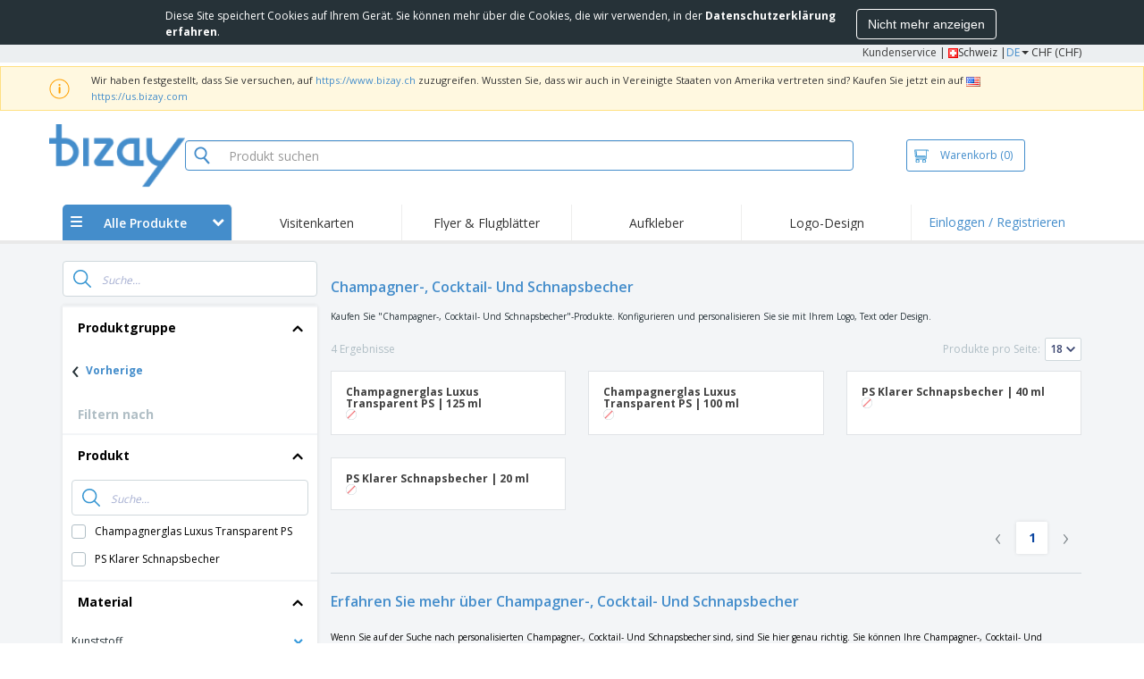

--- FILE ---
content_type: text/html; charset=utf-8
request_url: https://www.bizay.ch/de-ch/gruppe/g-champagner-cocktail-und-schnapsbecher
body_size: 65896
content:


<!DOCTYPE html>
<html dir="ltr" lang="de" prefix="og: http://ogp.me/ns#" ng-app="app360">
<head>
    <meta charset="utf-8" />

    

    <title>Champagner-, Cocktail- Und Schnapsbecher | Niedrigster Preis Garantiert | BIZAY</title>

    <meta name="viewport" content="width=device-width, initial-scale=1, maximum-scale=2" />
    <meta name="description" content="Champagner-, Cocktail- Und Schnapsbecher | | Niedrigster Preis Garantiert | BIZAY" />
    <meta name="keywords" content="Champagner-, Cocktail- und Schnapsbecher" />
    <meta name="csrf-token" content="kf-iEW_jvhPilnDNoICIvs2v_eR0ERSBXC7VS8fvZrIAkbiQuVEBKF84z60cmTlRUYcGTs63HaAOiwl1UU-2v3MIXwlqXzdJM9aJngSHu8Y1" />
    <meta id="request-method" name="request-method" content="GET">

    

<link rel="preconnect" href="https://cdnazprd.bizay.com/" crossorigin>
<link rel="preconnect" href="https://fonts.gstatic.com" crossorigin />

    <link rel="preconnect" href="//cdn-4.convertexperiments.com" crossorigin />

<link rel="preconnect" href="https://cdn.jsdelivr.net" crossorigin />
<link rel="preconnect" href="https://www.googletagmanager.com" crossorigin />


            <script>
            window.DD_RUM_BIZAY = {
                flags: new Proxy({
                    beforeUnload: false,
                    unload: false,
                    pageHide: false,
                    stack: []
                }, {
                    set(target, property, value) {
                        const oldValue = target[property];
                        target[property] = value;

                        if (oldValue !== value) {
                            const timestamp = new Date().toISOString();
                            target.stack.push(`${timestamp} - ${property}: ${oldValue} → ${value}`);
                        }

                        return true;
                    }
                })
            };

            (function () {
                let pageHideTimeout;

                window.addEventListener('unload', () => {
                    window.DD_RUM_BIZAY.flags.unload = true;
                });

                window.addEventListener('beforeunload', () => {
                    window.DD_RUM_BIZAY.flags.beforeUnload = true;
                });

                window.addEventListener('pagehide', () => {
                    window.DD_RUM_BIZAY.flags.pageHide = true;
                    pageHideTimeout && clearTimeout(pageHideTimeout);
                    pageHideTimeout = setTimeout(() => {
                        //if this is hit after one second it means the page is not being unloaded
                        window.DD_RUM_BIZAY.flags.pageHide = false;
                    }, 1000);
                });
            })();

            (function (h, o, u, n, d) {
                h = h[d] = h[d] || { q: [], onReady: function (c) { h.q.push(c) } }
                d = o.createElement(u); d.async = 1; d.src = n
                n = o.getElementsByTagName(u)[0]; n.parentNode.insertBefore(d, n)
            })(window, document, 'script', 'https://www.datadoghq-browser-agent.com/eu1/v6/datadog-rum.js', 'DD_RUM');

            window.DD_RUM.onReady(function () {
                window.DD_RUM.init({ 
	clientToken: 'pub06ea231a62df4aa9052367d70e7a8f0a', 
	applicationId: 'a7abe7a8-bd42-4f08-aadb-c58f60a17611', 
	site: 'datadoghq.eu', 
	service: 'webstore', 
	env: 'production', 
	sessionSampleRate: 100, 
	sessionReplaySampleRate: 0, 
	trackUserInteractions: true, 
	trackResources: true, 
	actionNameAttribute: 'label', 
	trackLongTasks: true, 
	defaultPrivacyLevel: 'mask-user-input', 
	allowedTracingUrls: [/^(https|http):\/\/(us|www)\.(bizay|360onlineprint|360imprimir)\./, /^(https|http):\/\/bizay.*\.azurewebsites\..*/], 
	excludedActivityUrls: [/clarity/, /bing/, /convertexperiments/, /onesignal/, /cloudflareinsights/, /tagmanager/, /googlesyndication/, /igodigital/, /facebook/, /googleads/, /analytics\.google/, /pagead/, /cdn-cgi/, /doubleclick\.net/, /web-vitals/, /website-content-middleware/, /trustpilot/], 
	beforeSend: function (event) { 
		if (event.type === 'error') { 
			try { 
				var errorStack = event.error.stack; 
				if (errorStack.indexOf("chrome-extension") > -1) { 
					return false 
				} 
				const regex = /Object Not Found Matching Id:\d+, MethodName:\w+, ParamCount:\d+/;
				if (regex.test(event.error.message)) { 
					return false 
				} 
			} 
			catch (e) { } 
		} 
	} 
});
            });
        </script>


        <link href="/images/favicon/bizay/favicon.ico?version=879a92c9c41e3112a8df548b79569e50" rel="icon" type="image/x-icon" sizes="" />
        <link href="/images/favicon/bizay/favicon-96x96.png?version=879a92c9c41e3112a8df548b79569e50" rel="icon" type="image/png" sizes="96x96" />
        <link href="/images/favicon/bizay/favicon-192x192.png?version=879a92c9c41e3112a8df548b79569e50" rel="icon" type="image/png" sizes="192x192" />
        <link href="/images/favicon/bizay/favicon-512x512.png?version=879a92c9c41e3112a8df548b79569e50" rel="icon" type="image/png" sizes="512x512" />
        <link href="/images/favicon/bizay/apple-touch-icon.png?version=879a92c9c41e3112a8df548b79569e50" rel="apple-touch-icon" type="" sizes="180x180" />

    


    

<link fetchpriority="high" rel="preload" as="image" media="screen and (min-width: 768px)" href="/Images/bizay_header.ch.png?version=879a92c9c41e3112a8df548b79569e50" />
<link fetchpriority="high" rel="preload" as="image" media="screen and (max-width: 767px)" href="/Images/bizay_logo_mobile.ch.png?version=879a92c9c41e3112a8df548b79569e50" />
<link rel="preload" as="font" href="/Content/font/font-awesome/4.7.0/fontawesome-webfont.woff2?v=4.7.0" type="font/woff2" crossorigin />


        <link rel="canonical" href="https://www.bizay.ch/de-ch/gruppe/g-champagner-cocktail-und-schnapsbecher" data-react-helmet="true" />


    <link rel="image_src" href="/Images/OpenGraph/bizay/bizay_1080x1080.png?version=879a92c9c41e3112a8df548b79569e50" />
    <meta property="og:image" content="/Images/OpenGraph/bizay/bizay_1080x1080.png?version=879a92c9c41e3112a8df548b79569e50" />
    <meta property="og:image:secure_url" content="/Images/OpenGraph/bizay/bizay_1080x1080.png?version=879a92c9c41e3112a8df548b79569e50" />

    
    <meta property="fb:app_id" content="994534473897299" />

    

    
<link fetchpriority="high" rel="preload" as="style" href="https://fonts.googleapis.com/css2?family=Open+Sans:wght@300;400;600;700&amp;display=swap" />
<link rel="stylesheet" href="https://fonts.googleapis.com/css2?family=Open+Sans:wght@300;400;600;700&amp;display=swap" media="print" onload="this.media='all'" />
<noscript>
    <link rel="stylesheet" href="https://fonts.googleapis.com/css2?family=Open+Sans:wght@300;400;600;700&amp;display=swap" />
</noscript>

    <link rel="stylesheet" type="text/css" href="/Content/css/bootstrap-3.3.5.min.css?version=879a92c9c41e3112a8df548b79569e50">


    <link rel="preload" type="text/css" href="/Content/css/template/algolia_search_desktop_results.css?version=879a92c9c41e3112a8df548b79569e50" as="style" onload="this.onload = null; this.rel = 'stylesheet'">

<link rel="stylesheet" type="text/css" href="/Content/css/template/cookie_bar.css?version=879a92c9c41e3112a8df548b79569e50">
    <link rel="stylesheet" type="text/css" href="/Content/css/GlobalStylesMin3?version=879a92c9c41e3112a8df548b79569e50">
    <link rel="stylesheet" type="text/css" href="/Content/css/jquery.qtip.min.css?version=879a92c9c41e3112a8df548b79569e50">
    <link rel="stylesheet" type="text/css" href="/Content/css/jquery.bxslider.min.css?version=879a92c9c41e3112a8df548b79569e50">
<link rel="stylesheet" type="text/css" href="/Content/css/Global?version=879a92c9c41e3112a8df548b79569e50">
<link rel="stylesheet" type="text/css" href="/Content/css/template/header_bizay_desktop.min.css?version=879a92c9c41e3112a8df548b79569e50">
    <link rel="stylesheet" type="text/css" href="/Content/css/WebClient/a15d3c6b59f284caf9bc.bundle.min.css">

        <!-- Force container to be full width, to be used in landing pages -->
        <style type="text/css">
            .widecontainer {
                width: 100%;
                max-width: 100%;
                padding: 0px 0px;
                background: #ffffff;
            }
        </style>

    <style>
        @media only screen and (min-height: 1800px) {
            .main-height {
                height: 100vh;
            }
        }
    </style>

    <link rel="stylesheet" type="text/css" href="/Content/css/ModalTabletNotificationRotation?version=879a92c9c41e3112a8df548b79569e50">

<link rel="stylesheet" type="text/css" href="/Content/css/WebClient/1bd5526eec8f053eb68e.bundle.min.css">

    
    <link rel="stylesheet" type="text/css" href="/Content/css/WebClient/1bd5526eec8f053eb68e.bundle.min.css">
<link rel="stylesheet" type="text/css" href="/Content/css/WebClient/a91996a1447c7a6607c2.bundle.min.css">
<link rel="stylesheet" type="text/css" href="/Content/css/WebClient/539bf324478adc34cd1b.bundle.min.css">

    

<script>
    window.imageConfigs = {"extensions":["png"]};
    window.imageConfigs.transform = function (basePath, relativePath) {
        if (!window.imageConfigs || !window.imageConfigs.transformationPathPrefix) {
            return basePath.replace(/\/+$/, '') + '/' + relativePath.replace(/^\/+/, '');
        }

        if (window.imageConfigs.extensions) {
            var filename = relativePath.split('/').pop();
            var idx = filename.lastIndexOf('.');

            var ext = idx <= 0 || idx === filename.length - 1 ? undefined : filename.slice(idx + 1);

            if (!ext || window.imageConfigs.extensions.indexOf(ext) === -1) {
                return basePath.replace(/\/+$/, '') + '/' + relativePath.replace(/^\/+/, '');
            }
        }

        return basePath.replace(/\/+$/, '') + window.imageConfigs.transformationPathPrefix + '/' + relativePath.replace(/^\/+/, '');
    };

    window.culture = 'de-CH';
    window.currencyConfigs = {"currencyCulture":"de-CH","currencySymbol":"CHF","currencyPositivePattern":2,"minimumFractionDigits":2,"maximumFractionDigits":2};
</script>

<script src="/Scripts/AntiCrossSiteRequestForgery?version=879a92c9c41e3112a8df548b79569e50"></script>
<script src="/Scripts/Optimized/customToLocaleString?version=879a92c9c41e3112a8df548b79569e50"></script>

<script>
    window.getAnalyticsClientId = function () {
        let analyticsClientId = undefined;
        document.cookie.split(';').forEach(function (el) {
            var c = el.split('=');
            if (el.trim().startsWith('_ga=') && c.length == 2) {
                analyticsClientId = c[1].substring(6);
            }
        });

        return analyticsClientId;
    }

    window.getSessionId = function () {
        let sessionId = undefined;
        document.cookie.split(';').forEach(function (el) {
            var c = el.split('=');
            if (el.trim().startsWith('_ga_') && c.length == 2) {
                if (c[1].startsWith('GS2.1')) {
                    sessionId = c[1].split('.')[2].split('$')[0];
                    if (sessionId != undefined && sessionId.length > 0 && sessionId.charAt(0) === 's') {
                        sessionId = sessionId.slice(1);
                    }
                }
                else if (c[1].startsWith('GS1.1')) {
                    sessionId = c[1].split('.')[2];
                }
            }
        });

        return sessionId;
    }
</script>

    <script>
        window.dataLayer = window.dataLayer || [];

        var clientInfo = null;

        if (clientInfo) {
            var cInfo = {
                'ci_id': clientInfo.Data.Id,
                'ci_cluster': clientInfo.Cluster,
                'ci_log': clientInfo.Data.LastLoginDate,
                'ci_type': clientInfo.Data.Type,
                'ci_cat': clientInfo.Data.Category,
                'ci_reg': clientInfo.Data.RegisterDate,
                'ci_email': clientInfo.Data.EmailMD5,
            };

            if (clientInfo.Data.Email != null) {
                cInfo['ci_email_unhashed'] = clientInfo.Data.Email;
            }

            window.dataLayer.push({ 'c_info': cInfo });
        }

        var dyn = null;

        if (dyn) {

            var vw = Math.max(document.documentElement.clientWidth || 0, window.innerWidth || 0);

            if (vw <= 991) {

                for (var i = 0; i < dyn['360_dyn'].ProductValue.length; i++) {
                    var mobileProductValue = dyn['360_dyn'].ProductValueMobile[i];

                    if (mobileProductValue) {
                        dyn['360_dyn'].ProductValue[i] = mobileProductValue;
                    }
                }
            }

            delete dyn['360_dyn'].ProductValueMobile;

            window.dataLayer.push(dyn);
        }

        var voucherInfoDatalayer = null;

        if (voucherInfoDatalayer) {
            var voucherDyn = { 'coupon': voucherInfoDatalayer.Coupon };
            if (voucherInfoDatalayer.VoucherErrorType) {
                voucherDyn.voucher_error_type = voucherInfoDatalayer.VoucherErrorType;
            }

            window.dataLayer.push({'360_dyn':voucherDyn, 'event':voucherInfoDatalayer.Event });
        }
    </script>
    <script type="text/javascript">
        var _conv_page_type;
        var _conv_product_sku;
        var _conv_customer_id;
        var _conv_custom_v1;

        if (dyn) {
            _conv_page_type = dyn['360_dyn'].PageType;
            _conv_product_sku = dyn['360_dyn'].ProdID;
        }

        if (clientInfo) {
            _conv_customer_id = "CH" + clientInfo.Data.Id;
            _conv_custom_v1 = clientInfo.Cluster;
        }
    </script>
            <script type="text/javascript" src="//cdn-4.convertexperiments.com/js/10041657-10041911.js"></script>
        <script>
        (function(w,d,s,l,i){w[l]=w[l]||[];w[l].push({'gtm.start':
        new Date().getTime(),event:'gtm.js'});var f=d.getElementsByTagName(s)[0],
        j=d.createElement(s),dl=l!='dataLayer'?'&l='+l:'';j.async=true;j.src=
                'https://www.googletagmanager.com/gtm.js?id=' + i + dl; f.parentNode.insertBefore(j, f);
            })(window, document, 'script', 'dataLayer', 'GTM-58SX3M4');
        </script>


<script type="text/javascript">
    window.addEventListener('load', (event) => {
        const urlSearchParams = new URLSearchParams(window.location.search);
        const pageFragment = urlSearchParams.get("pfrag");
        if (pageFragment) {
            window.location.hash = pageFragment;
        }
    })
</script>


    
</head>
<body>
    <script src="/Scripts/Shared/Utils/set-empty-links.js?version=879a92c9c41e3112a8df548b79569e50"></script>

    
    
    
    <div id="cookieBarContainer">
        <div class="termsAndConditionForm no-padding-sides">

            <div class="col-xs-12 col-sm-8 col-md-10 text hidden-sm cookieBarTextContainer">
                <span>Diese Site speichert Cookies auf Ihrem Gerät. Sie können mehr über die Cookies, die wir verwenden, in der <a href="/de-ch/home/privacypolicy#3_3"><b>Datenschutzerkl&#228;rung erfahren</b></a>.</span>
            </div>
            <div class="col-xs-12 col-sm-8 col-md-10 text visible-sm cookieBarTextContainer">
                <span>Diese Site speichert Cookies auf Ihrem Gerät.<br />Sie können mehr über die Cookies, die wir verwenden, in der <a href="/de-ch/home/privacypolicy#3_3"><b>Datenschutzerkl&#228;rung erfahren</b></a>.</span>
            </div>
            <div class="col-xs-12 col-sm-4 col-md-2 buttonContainer no-padding-sides">
                <button id="cookieBarAcceptBtn" type="button" class="btn btn-normal">Nicht mehr anzeigen</button>
            </div>
        </div>
    </div>


    
<div id="stale-session-banner" class="stale-session-banner" hidden>
    <div id="stale-session-signed-in-message" class="stale-session-message">
        <span class="stale-session-text">
            <i class="icon-warning-sign"></i>
            Sie haben sich mit einem anderen Tab oder Fenster angemeldet. Bitte <a href="">neu laden</a>, um Ihre Sitzung zu aktualisieren. Ihre letzten Änderungen können verloren gehen.
        </span>
        <button class="stale-session-text-close">×</button>
    </div>
    <div id="stale-session-signed-out-message" class="stale-session-message">
        <span class="stale-session-text">
            <i class="icon-warning-sign"></i>
            Sie haben sich mit einem anderen Tab oder Fenster abgemeldet. Bitte <a href="">neu laden</a>, um Ihre Sitzung zu aktualisieren. Ihre letzten Änderungen können verloren gehen.
        </span>
        <button class="stale-session-text-close">×</button>
    </div>
    <div id="stale-session-invalid-message" class="stale-session-message">
        <span class="stale-session-text">
            <i class="icon-warning-sign"></i>
            Deine Sitzung ist abgelaufen. Bitte versuche es erneut.
        </span>
        <button class="stale-session-text-close">×</button>
    </div>
</div>

    <div id="desktop-loading-pane" style="position: fixed; width: 100%; height: 100%; background-color: rgba(0, 0, 0, 0.5); z-index: 1000; cursor: progress;" class="hidden">
</div>

    <div id="wrap">
        <div id="waitingPrimer" style="display:none">
            <div id="floater"></div>
            <div id="loading-shield-content">
                <div class="loading-text"></div>
                <div class="loading-text"></div>
                <div><i class="icon-spinner icon-spin"></i></div>
            </div>
        </div>
        <div id="sticky-bar-promo-container"></div>



<link rel="stylesheet" type="text/css" href="/Content/css/WebClient/30ea8ba4a92f3073c0a4.bundle.min.css">

<div class="hidden-xs">
    <div class="header_desktop">
        <div class="header-links">
            <div class="container">
                <div class="rightLinks">
                    
                    <a class="show-upselling-modal" href="/de-ch/Home/CustomerSupport">Kundenservice</a>
                    |
                    
<div id="languageSwitcher" class="dropdown">
    <img loading="lazy" src="/Images/flags/ch.png?version=879a92c9c41e3112a8df548b79569e50" alt="culture" />
    <span> Schweiz |</span>
    <span class="dropdown-toggle btn-mini">DE</span>
    <b class='caret' data-toggle='dropdown' id='dropdown-icon'></b>
</div>
                    <span>CHF (CHF)</span>
                </div>
            </div>
        </div>

        <div id="redirect-ribbon"></div>

        <div class="container">
            <div class="row header-search">
                <div id="logo360" class="header-col logo360">
                    <a href="/de-ch" class="show-upselling-modal">
                        <div class="logo360-div lazy-background-image mobile-hidden" style="background-image:url('/Images/bizay_header.ch.png?version=879a92c9c41e3112a8df548b79569e50')"></div>
                    </a>
                </div>
                <div id="search-bar" class="header-col searchBar">
                    
<div class="verticalCenterContent">

<div class="bar">
    <div class="input-group">
        <img loading="lazy" id="search-icon" src="/Images/ContextPages/searchIcon.png?version=879a92c9c41e3112a8df548b79569e50" width="18" height="20" />
        <input type="search" class="form-control aa-search-input" id="360-search-input" onblur="SearchNoClick()" onfocus="CallAlgoliaAutocomplete()" oninput="SetQuerySearchValue(this)" placeholder="Produkt suchen">
        <img loading="lazy" id="search-clear" src="/Images/ContextPages/closeIcon.png?version=879a92c9c41e3112a8df548b79569e50" class="close-icon hidden" onclick="ClearSearch()" width="13" height="13" />
    </div>
</div></div>

<script defer src="[data-uri]"></script>
                </div>

                <div class="header-col cart">



<div class="cartBtn verticalCenterContent">
    <a id="carBtnHeader" href="/de-ch/Cart?ref=header" single-click class="newbtn360 hollow blue show-upselling-modal">
        <img loading="lazy" src="/Images/Cart_icon.jpg?version=879a92c9c41e3112a8df548b79569e50" alt="Cart_icon" />
        <span id="cartAndNumber">
            Warenkorb
            <span id="cartNumber">(0)</span>
        </span>
    </a>
</div>


                </div>

                <div class="row no-margin-sides">
                    <div class="col-xs-12 header-nav">
                        
<script>
    lazyMenu = true;
</script>
<div id="desktop-menu" class="col-table-2-12 nav-hover-blue nav-chevron-loader">
    <a class="col-table-vertical" href="#" onclick="return false">
        <div class="item-float-full-height">
            <span class="helper-height"></span>
            <img loading="lazy" src="/Images/Mobile/mobile-nav-menu.svg?version=879a92c9c41e3112a8df548b79569e50" />
        </div>
        <div class="item-float-full-height">
            <span class="helper-height"></span>
            <div class="ellip ellip-2">
                <span>Alle Produkte</span>
            </div>
        </div>
        <div class="item-float-full-height nav-chevron-loader">
            <span class="helper-height">
            </span>
            <i id="menu-chevron" class="nav-chevron icon-chevron-down" style="margin-left:5px;"></i>
            <i id="menu-chevron-loader" class="nav-chevron icon-spinner icon-spin" style="margin-left:5px;"></i>
        </div>
    </a>
    <div id="desktop-menu-products" class="navbar-submenu" style="display:none"></div>
</div>



        <div class="col-table-2-12" style="display:flex !important">
                <a id="headeritem-0" class="col-table-vertical show-upselling-modal center-block" title="Visitenkarten" style="align-self:center; display:block;" href="/de-ch/gruppe/marketing-karten" data-eventregion="MENU" data-eventsection="MAIN_1" data-eventitem="PRODGRP_MARKETING_CARDS" onclick="pushSelectItemEvent(event, '0')">
                    <p class="ellip ellip-2">Visitenkarten</p>
                </a>
        </div>
        <div class="col-table-2-12" style="display:flex !important">
                <a id="headeritem-1" class="col-table-vertical show-upselling-modal center-block" title="Flyer &amp; Flugbl&#228;tter" style="align-self:center; display:block;" href="/de-ch/gruppe/benutzerdefinierte-flyer-flugblatter" data-eventregion="MENU" data-eventsection="MAIN_2" data-eventitem="PRODGRP_FLYERS_LEAFLETS" onclick="pushSelectItemEvent(event, '1')">
                    <p class="ellip ellip-2">Flyer &amp; Flugbl&#228;tter</p>
                </a>
        </div>
        <div class="col-table-2-12" style="display:flex !important">
                <a id="headeritem-2" class="col-table-vertical show-upselling-modal center-block" title="Aufkleber" style="align-self:center; display:block;" href="/de-ch/gruppe/benutzerdefinierte-aufkleber-abziehbilder" data-eventregion="MENU" data-eventsection="MAIN_3" data-eventitem="PRODGRP_STICKERS_DECALS" onclick="pushSelectItemEvent(event, '2')">
                    <p class="ellip ellip-2">Aufkleber</p>
                </a>
        </div>
        <div class="col-table-2-12" style="display:flex !important">
                <a id="headeritem-3" class="col-table-vertical show-upselling-modal center-block" title="Logo-Design" style="align-self:center; display:block;" href="/logo-design" data-eventregion="MENU" data-eventsection="MAIN_4" data-eventitem="SERVICE_LOGO_REQUEST" onclick="pushSelectItemEvent(event, '3')">
                    <p class="ellip ellip-2">Logo-Design</p>
                </a>
        </div>


<div class="col-table-2-12 nav-blue">
        <a class="col-table-vertical show-upselling-modal" href="/de-ch/Account/Login" id="login-register" title="Kundenbereich" data-eventregion="MENU" data-eventsection="ACCOUNT" data-eventitem="LOGIN">
            Einloggen / Registrieren
        </a>
</div>


                    </div>
                </div>
            </div>
        </div>
    </div>
    <div class="separator-line"></div>
</div>
<div id="mobileHeader" class="container no-gutter hidden-sm hidden-md hidden-lg">

<div class="row no-gutter" id="logo">
    <div>
        <div class="mobile-menu-container">
            <a id="toggleMobileMenu-v2" class="mobile-header-div" data-toggle="collapse" href="#mobile_nav_accordion">
                <img loading="lazy" src="/Images/Mobile/mobile-menu-header.png?version=879a92c9c41e3112a8df548b79569e50" alt="mobile menu" />
            </a>
                <a id="showSearchBar"
                   class="mobile-header-div collapsed"
                   data-toggle="collapse"
                   href="#mobile_searchBar">
                    <i class="icon-search"></i>
                </a>
        </div>
        <a class="mobile-logo-container" href="/">
            <img loading="lazy" class="logomobile desktop-hidden"
                 src="/Images/bizay_logo_mobile.ch.png?version=879a92c9c41e3112a8df548b79569e50"
                 onerror="this.onerror=null;this.src='/Images/bizay_logo_mobile.global.png?version=879a92c9c41e3112a8df548b79569e50';"
                 alt="bizay_logo_mobile" />
        </a>
        <div class="mobile-menu-container right cart">

<a class="mobile-header-div" href="/de-ch/Cart?ref=header">
    <img loading="lazy" src="/Images/Mobile/mobile-cart-header.png?version=879a92c9c41e3112a8df548b79569e50" alt="cart-header" />
    <div class="mobile-cart-num-fix">0</div>
</a>

        </div>
    </div>
    <div id="mobile-nav-container-v2"></div>
    <div id="mobile_searchBar"
         class="col-xs-12 collapse "
         data-toggle="collapse">
        <div class="separator-line-mobile grey"></div>


<div class="bar">
    <div class="input-group">
        <img loading="lazy" id="mobile-search-icon" src="/Images/ContextPages/searchIcon.png?version=879a92c9c41e3112a8df548b79569e50" width="18" height="20" />
        <input type="search" class="form-control aa-search-input" id="360-search-input-mobile" onblur="SearchNoClick()" onfocus="CallAlgoliaAutocomplete()" oninput="SetQuerySearchValue(this)" placeholder="Produkt suchen">
        <img loading="lazy" id="search-clear" src="/Images/ContextPages/closeIcon.png?version=879a92c9c41e3112a8df548b79569e50" class="mobile-close-icon hidden" onclick="ClearSearch()" width="13" height="13" />
    </div>
</div>
    </div>
</div>
<div class="separator-line-mobile"></div></div>
<script defer src="[data-uri]"></script>

        <div id="overlay-background" class="hidden"></div>

        <div id="campaign-ribbon"></div>

        <div id="main" class="main-height">

            <div id=context-pages-container></div>

            <div class="hidden-sm hidden-md hidden-lg" id="redirect-ribbonMobile"></div>

            
<div id="isMobileVisible" class="visible-xs hidden-sm hidden-md hidden-lg"></div>
<div id="mobileLoading" class="hidden-sm hidden-md hidden-lg" style="display:none;">
    <div id="mobileLoadingContent">
        <i class="icon-spinner icon-spin"></i>
    </div>
    <div id="mobileLoadingBackdrop"></div>
</div>

            

            <div>
                
            </div>

            <div class="hidden">
            </div>

                <div class="widecontainer">
                    

<div id="context-pages"></div>
    <div id="product-reviews-container"></div>







                </div>
            <div class="col-md-12 hidden-xs" id="push"></div>

<form action="/de-ch/Account/LogOff" id="logoutForm" method="post"><input name="__RequestVerificationToken" type="hidden" value="PDxTBDaDz3Z_DIwOnpqfrwZU1VCEIPyLuxnhSccIZt1z7BXAyfa9esCrzB_6ANdDf9HnfDEIthyGb19-q23qpUswdFYkT0CB1_1CHxWanO81" /></form>        </div>

        <div class="hidden-sm hidden-md hidden-lg">
                <div class="container">
                    

<link rel="stylesheet" type="text/css" href="/Content/css/LanguageSwitcherMobile/Footer/footer.bundle.min.css?version=879a92c9c41e3112a8df548b79569e50">



    <div class="mobile-footer-language-switcher">

        <hr />

        <div class="mobile-bottom-spacing"></div>

        <div class="col-xs-12 language-select-container">
            <!-- Footer logo -->
            <div id="footerLogo" class="col-xs-6">
                <img loading="lazy"
                     src="/Images/bizay_logo_footer.ch.png?version=879a92c9c41e3112a8df548b79569e50"
                     onerror="this.onerror=null;this.src='/Images/bizay_logo_footer.global.png?version=879a92c9c41e3112a8df548b79569e50';"
                     alt="bizay_logo_footer" />
            </div>

            <!-- Language selection button -->
            <div class="col-xs-6 language-select-button">
                
<button type="button" id="ChooseCultureButton" class="btn btn-choose-culture-mobile" data-toggle="modal">
    <div class="flag">
        <img loading="lazy" src="/Images/flags/ch.png?version=879a92c9c41e3112a8df548b79569e50" alt="culture" />
    </div>
    <div class="span-text">
        Schweiz | <span class="btn-mini">DE</span> <span class="currency"> (CHF CHF ) </span>
    </div>
    <div class="span-arrow">
        &rsaquo;
    </div>
</button>
<div class="modal-mobile-language-switcher modal fade bottom" id="cultureChooserMobile" tabindex="-1" role="dialog"></div>
            </div>
        </div>
    </div>


<div class="col-xs-12" style="text-align:center;padding: 30px 0 20px 0;">
        <a class="footer-mobile-link" href="https://whistleblowersoftware.com/secure/canal-denuncia-360imprimir" target="_blank" rel="noopener noreferrer"> Hinweisgebersystem</a>
</div>
    <div>
        <hr>
        <div class="mobile-copyright">
            Copyright &copy; 2026 - BIZAY. Alle Rechte vorbehalten.
        </div>
    </div>

<script defer src="[data-uri]"></script>
                </div>
        </div>
    </div>

            <div class="hidden-xs banner2020" id="footer">
                
<div class="container">
    <div class="row">
        <div class="col-xs-3">
            <div class="footer-title">WIE ES FUNKTIONIERT</div>
                <div><a href="/de-ch/Home/HowItWorks#upload" class="show-upselling-modal"><i class="icon-circle footer-icon"></i> Reichen Sie Ihr Design ein</a></div>
                <div><a href="/de-ch/Home/HowItWorks#gallery" class="show-upselling-modal"><i class="icon-circle footer-icon"></i> Nutzen Sie unsere Vorlagen</a></div>
        </div>
        <div class="col-xs-3">
            <div class="footer-title">&#220;BER UNS</div>
                <div><a href="/de-ch/Home/About" class="show-upselling-modal"><i class="icon-circle footer-icon"></i> &#220;ber uns</a></div>
        </div>
        <div class="col-xs-3">
            <div class="footer-title">KUNDENDIENST</div>
                <div><a href="/de-ch/Home/CustomerSupport" class="show-upselling-modal"><i class="icon-circle footer-icon"></i> Kundenservice</a></div>
                <div><a href="/de-ch/client" class="show-upselling-modal"><i class="icon-circle footer-icon"></i> Mein konto</a></div>
                <div><a href="/de-ch/Order/listclientorders" class="show-upselling-modal"><i class="icon-circle footer-icon"></i> Bestellungen verwalten</a></div>
        </div>
        <div class="col-xs-3">
            <div class="footer-title">RECHTLICHE HINWEISE</div>
                <div><a href="/de-ch/Home/TermsAndConditions" class="show-upselling-modal"><i class="icon-circle footer-icon"></i>  Allgemeine Gesch&#228;ftsbedingungen</a></div>
                <div><a href="/de-ch/Home/PrivacyPolicy" class="show-upselling-modal"><i class="icon-circle footer-icon"></i> Datenschutzerkl&#228;rung</a></div>
                <div><a href="/de-ch/Home/TermsAndConditions#4_2" class="show-upselling-modal"><i class="icon-circle footer-icon"></i> R&#252;ckerstattungs- und R&#252;ckgabebedingungen</a></div>
                <div><a href="https://whistleblowersoftware.com/secure/canal-denuncia-360imprimir" target="_blank" rel="noopener noreferrer" class="show-upselling-modal"><i class="icon-circle footer-icon"></i> Hinweisgebersystem</a></div>
        </div>
    </div>

    <div class="clear15"></div>

    <div class="row">
        <div class="col-xs-3">
            <figure class="footer-branding" style="margin: 5px; text-align: left;">
                <img width="168" height="70"
				     loading="lazy" 
                     src="/Images/bizay_logo_footer.ch.png?version=879a92c9c41e3112a8df548b79569e50"
                     onerror="this.onerror=null;this.src='/Images/bizay_logo_footer.global.png?version=879a92c9c41e3112a8df548b79569e50';"
                     alt="bizay_logo_footer" />
                <figcaption>
                    <div class="footer-copyright">Copyright &copy; 2026 - BIZAY. <br/> Alle Rechte vorbehalten.</div>
                </figcaption>
            </figure>
        </div>
        <div class="col-xs-3">
            <div class="row">
                <div class="col-sm-12 col-md-6 col-lg-6 payment-icons">
                    


<div class="footer-sub-title text-center">Zahlung</div>
<div class="text-center">
    <span class="lazy-background-image" style="background-image:url(&#39;https://cdnazprd.bizay.com/images/footer/footer-sprite_ch.png?v=639051222576987509&#39;);background-repeat:no-repeat;display:inline-block; width:100px;height:98px;background-position:0px 0px;"></span>
</div>
                </div>
                <div class="col-sm-12 col-md-6 col-lg-6 transportation-icons">
                    


<div class="footer-sub-title text-center">Transport</div>
<div class="text-center">
    <span class="lazy-background-image" style="background-image:url(&#39;https://cdnazprd.bizay.com/images/footer/footer-sprite_ch.png?v=639051222576987509&#39;);background-repeat:no-repeat;display:inline-block; width:100px;height:74px;background-position:0px -242px;"></span>
</div>
                </div>
            </div>
        </div>
        <div class="col-xs-3">
            <div class="row">
                <div class="col-sm-12 col-md-6 col-lg-6 social-networks-icons">
                    


<div class="footer-sub-title text-center">Folgen Sie uns</div>
<div class="text-center">
        <a href="https://www.facebook.com/BizaySuisse" target="_blank"><span style="background-image:url(&#39;https://cdnazprd.bizay.com/images/footer/footer-sprite_ch.png?v=639051222576987509&#39;);height:32px;width:32px;background-repeat:no-repeat;display:inline-block; background-position:0px -147px;" class="footer-social lazy-background-image" /></a>
</div>
<div class="text-center">
</div>
                </div>
                <div class="col-sm-12 col-md-6 col-lg-6 security-icons">



<div class="footer-sub-title text-center">Sicherheit</div>
<div class="text-center">
    <span class="lazy-background-image" style="background-image:url(&#39;https://cdnazprd.bizay.com/images/footer/footer-sprite_ch.png?v=639051222576987509&#39;);background-repeat:no-repeat;display:inline-block; width:100px;height:32px;background-position:0px -320px;"></span>
</div>                </div>
            </div>
        </div>
        <div class="col-xs-3">
            <div class="footer-sub-title">Melden Sie sich an und erhalten Sie Neuigkeiten und Sonderangebote</div>

            <div class="row no-gutter newsletter-container">
                <span class="col-sm-2 col-md-1 col-lg-1"><i class="icon-envelope-alt icon-large" style="float:left;color: #4D4545;margin-right: 4px; margin-top:4px"></i></span>

                <form id="formNewsletter" class="form-horizontal col-sm-10 col-md-11 col-lg-11" style="float:left;color:black">
                    <div class="control-group" style="margin-bottom:5px">
                        <div class="controls" style="margin-left:0px;">
                            <div class="input-prepend input-append">
                                <input class="col-xs-9" id="inputIcon" name="email" type="email" style="max-width: 126px;" />
                                <button class="btn btn-default"
                                        onclick="trySubscribeNewsletter(this,'/de-ch/Home/SubscribeNewsletter','Sie haben eine Bestätigungs-E-Mail erhalten','Die angegebene E-Mail Adresse ist ungültig.','Konnte nicht abonnieren. Bitte versuch es später. Vielen Dank.',true)"
                                        type="button" style="height: 24px;margin-left: -1px;">
                                    <i class="icon-caret-right" style="color:#4295CB; vertical-align:super;"></i>
                                </button>
                            </div>
                        </div>
                    </div>
                </form>
                <div id="formNewsletterResult" style="display:none"></div>
            </div>
        </div>
    </div>
        <div class="row" id="proj2020Container">
            <hr>
            <div class="col-xs-6">
                <p>Kofinanziert von:</p>
                <a href="/de-ch/Home/P2020" target="_blank">
                    <img class="p2020" loading="lazy" src="/Images/p2020_logos.png?version=879a92c9c41e3112a8df548b79569e50" alt="Projecto 2020" />
                </a>
            </div>
        </div>
    <div id="GDPRModal" class="GDPRModal modal fade" tabindex="-1" role="dialog">
        <div class="modal-dialog">
            <div class="modal-content">
                <div class="modal-body">
                    <div class="row">
                        <button type="button" class="close" data-dismiss="modal" aria-hidden="true">×</button>
                    </div>
                    <div class="row">
                        <div class="col-xs-12">
                            <div class="checkbox">
                                <input type="checkbox" class="form-check-input" id="GDPRAccepted" checked="checked" onclick="AcceptGDPRBtn()">
                                <span>
                                    <span>Mit der Anmeldung zum Newsletter akzeptiere ich die </span><a href="/de-ch/Home/TermsAndConditions" target="_blank"> Allgemeine Gesch&#228;ftsbedingungen</a><span>, </span><a href="/de-ch/Home/PrivacyPolicy" target="_blank">Datenschutzerkl&#228;rung erfahren</a><span>Und</span><a href="/de-ch/Home/PrivacyPolicy#3_3" target="_blank">Cookie-Richtlinie</a><span>.</span>
                                </span>
                            </div>
                        </div>
                    </div>
                    <div class="row error" id="GDPRError" style="display:none">
                    </div>
                </div>
                <div class="modal-footer">
                    <div class="row" style="text-align:center;">
                        <div class="col-xs-4 col-xs-offset-4">
                            <div id="GDPRAcceptBtn" type="button" class="newbtn360 green btn btn-block" aria-hidden="true"
                                 onclick="IsGDPRAccepted(this, '/de-ch/Home/SubscribeNewsletter', 'Sie haben eine Bestätigungs-E-Mail erhalten', 'Die angegebene E-Mail Adresse ist ungültig.', 'Konnte nicht abonnieren. Bitte versuch es später. Vielen Dank.', 'Um unseren Newsletter abonnieren zu können, müssen Sie unsere Allgemeinen Geschäftsbedingungen, Datenschutzbestimmungen und Cookie-Richtlinien akzeptieren.')">
                                Fortsetzen
                            </div>
                        </div>
                    </div>
                </div>
            </div>
        </div>
    </div>
</div>
            </div>

    <script src="/Scripts/jquery-1.11.3-min.js?version=879a92c9c41e3112a8df548b79569e50"></script>
    <script src="/Bundle/Scripts/Jquery?version=879a92c9c41e3112a8df548b79569e50"></script>
    <script src="/Scripts/jquery.qtip.min.js?version=879a92c9c41e3112a8df548b79569e50"></script>
    <script src="/Scripts/jquery.bxslider.min.js?version=879a92c9c41e3112a8df548b79569e50"></script>
    <script src="/Scripts/jquery.initialize.min.js?version=879a92c9c41e3112a8df548b79569e50"></script>
    <script src="/Scripts/js.cookie.min.js?version=879a92c9c41e3112a8df548b79569e50"></script>
    <script src="/Scripts/Algolia/algoliasearch.min.js?version=879a92c9c41e3112a8df548b79569e50"></script>
    <script src="/Scripts/Algolia/autocomplete.min.js?version=879a92c9c41e3112a8df548b79569e50"></script>
    <script src="/Scripts/bootstrap.min.js?version=879a92c9c41e3112a8df548b79569e50"></script>
    <script src="/Scripts/360Imprimir/customToLocaleString.js?version=879a92c9c41e3112a8df548b79569e50"></script>
<script src="/Scripts/angular-min.js?version=879a92c9c41e3112a8df548b79569e50"></script><script src="/Scripts/Layoutv2Angular?version=879a92c9c41e3112a8df548b79569e50"></script>    <script src="/Scripts/Layoutv2?version=879a92c9c41e3112a8df548b79569e50"></script>

    

<script defer src="[data-uri]"></script>

<script src="/Scripts/Global?version=879a92c9c41e3112a8df548b79569e50"></script>

    <script type="text/javascript" src="/Scripts/WebClient/6fc6e14f89e32cccf1d7.bundle.min.js"></script>
<script type="text/javascript" src="/Scripts/WebClient/0b52d223996b1c070172.bundle.min.js"></script>
<script type="text/javascript" src="/Scripts/WebClient/a15d3c6b59f284caf9bc.bundle.min.js"></script>

<script type="text/javascript" src="/Scripts/WebClient/1bd5526eec8f053eb68e.bundle.min.js"></script><script type="text/javascript">ws360ContextPages.setup({"container":"context-pages-container","resources":{"de-CH":{"ApplyFilters":"Filter anwenden","AsFrom":"ab","ClearAll":"alles löschen","ClearSearch":"saubere Suche","FilterBy":"Filtern nach","Filters":"Filter","For":"für","Home":"Startseite","LoadingPage":"Wir laden die Seite","LoginToViewPrice":"Melden Sie sich an, um Preise anzuzeigen","MobileBtnCTA":"Produkt anzeigen","NoResults":"Wir haben derzeit keine Ergebnisse für {searchQuery} Überprüfen Sie, ob Sie es richtig geschrieben haben, oder suchen Sie nach einem anderen Begriff.","Page":"Seite","Premium":"Premium","Previous":"Vorherige","ProductGroup":"Produktgruppe","ProductsByPage":"Produkte pro Seite:","Promo":"Promo","Promotion":"Werbeaktion","RangeTo":"bis","Results":"Ergebnisse","Return":"Zurück","ReturnTo":"Zurück zu","SearchNoResults":"Keine Ergebnisse","SearchPlaceholder":"Suche...","SearchTooltip":"Suchabfrage abschicken.","SearchTooltipCleanText":"Suchabfrage löschen.","Select":"Auswählen","ShowLess":"- Zeige weniger","ShowMore":"+ Mehr anzeigen","Standard":"Wirtschaftlich","Unit":"einheit","UnitAbbr":"Stk.","Units":"Einheiten","WithoutVat":"(exkl. MwSt.)","WithVat":"(inkl. MwSt.)"}},"model":{"noResultsImageUrl":"/Images/ContextPages/noresultsimage.png?version=879a92c9c41e3112a8df548b79569e50","filterImageUrl":"/Images/ContextPages/filterImage.png?version=879a92c9c41e3112a8df548b79569e50","loadingImageUrl":"/Images/ContextPages/loading.svg?version=879a92c9c41e3112a8df548b79569e50","algoliaConfigs":{"appId":"IUMSNF9QBC","apiKey":"bef2a8456e0cffdff0f0b6abcb6f3c2d","indexManagementId":26,"indexName":"BI_Index_Schema_V3_CH","isAlgoliaAnalyticsActive":true,"algoliaAnalyticsKey":"c381d7a3fd092c457a271f3870f4b2ec"},"vatValue":8.10,"firstOrderDiscount":{"discount":5.00000,"discountWithVAT":5.40500000,"minimumValueToApply":12.50,"minimumValueToApplyWithVAT":13.51250,"taxRate":0.081},"isFirstOrder":true,"isHeaderSearch":true,"pushCdnBaseAddress":"https://cdnazprd.bizay.com/","pullCdnBaseAddress":"","isAllProductsPage":false,"colorSwatchStyles":[{"indexManagementColorSwatchId":1,"code":"SINGLECOLOR","imagePath":"/images/contextpages/colorswacthes/SINGLECOLOR_298a382b720c407eb3efa61b44ae4ad0.png"},{"indexManagementColorSwatchId":2,"code":"GRAYSCALE","imagePath":"/images/contextpages/colorswacthes/GRAYSCALE_7146298f50bc4046ade47e0ddde5949d.png"},{"indexManagementColorSwatchId":3,"code":"FULLCOLOR","imagePath":"/images/contextpages/colorswacthes/FULLCOLOR_469510331efd42c1807e3cf18367c41a.png"},{"indexManagementColorSwatchId":4,"code":"LASER","imagePath":"/images/contextpages/colorswacthes/LASER_adbad930415b43c08055ccbb159f78e3.png"},{"indexManagementColorSwatchId":5,"code":"TRANSPARENT","imagePath":"/images/contextpages/colorswacthes/TRANSPARENT_9cbbb05964c044f39a3000249d416914.png"}],"hitSimpleFields":[{"key":"PromotionalStatusTag","value":"pricing.isPromo"},{"key":"Image","value":"image_de-ch"},{"key":"ProductName","value":"synthetic_name_de-ch"},{"key":"ColorSwatches","value":"all_colors_concat_de-ch"},{"key":"BasePrice","value":"pricing.price"},{"key":"PromoPrice","value":"pricing.promo_price"},{"key":"Quantity","value":"pricing.qty"},{"key":"Sku","value":"pricing.sku"},{"key":"DefaultSku","value":"pricing.sku_default"},{"key":"PrivateProduct","value":"private"}],"hitComposeFields":[{"fieldTitle":"label_product_filter_list_de-ch","fieldValue":"std_product_filter_list_de-ch","viewOrder":0},{"fieldTitle":"label_size_de-ch","fieldValue":"std_subproduct_de-ch","viewOrder":1},{"fieldTitle":"label_substracttype_de-ch","fieldValue":"std_paper_de-ch","viewOrder":2},{"fieldTitle":"label_printing_de-ch","fieldValue":"std_ink_de-ch","viewOrder":3},{"fieldTitle":"label_finisher_de-ch","fieldValue":"std_finish_de-ch","viewOrder":4},{"fieldTitle":"label_extra_de-ch","fieldValue":"std_extra_de-ch","viewOrder":5}],"facets":[{"title":"Highlights und Angebote","facetType":"List","isSearchBoxVisible":false,"isVisibleOnDesktop":true,"isVisibleOnMobile":true,"isCollapsed":false,"viewOrder":0,"attribute":"tags_de-ch","visibleThreshold":1,"sortType":1},{"title":"Kategorie","facetType":"Hierarchical","isSearchBoxVisible":false,"isVisibleOnDesktop":true,"isVisibleOnMobile":true,"isCollapsed":false,"viewOrder":1,"attribute":"categories_de-ch.lvl0;categories_de-ch.lvl1;categories_de-ch.lvl2","visibleThreshold":1,"sortType":1},{"title":"Thema","facetType":"List","isSearchBoxVisible":false,"isVisibleOnDesktop":true,"isVisibleOnMobile":true,"isCollapsed":false,"viewOrder":2,"attribute":"trophy_theme_de-ch","visibleThreshold":50,"sortType":1},{"title":"Marke","facetType":"Hierarchical","isSearchBoxVisible":false,"isVisibleOnDesktop":true,"isVisibleOnMobile":true,"isCollapsed":false,"viewOrder":3,"attribute":"case_brands_de-ch.lvl0;case_brands_de-ch.lvl1;case_brands_de-ch.lvl2","visibleThreshold":75,"sortType":1},{"title":"Cover-Typ","facetType":"List","isSearchBoxVisible":false,"isVisibleOnDesktop":true,"isVisibleOnMobile":true,"isCollapsed":false,"viewOrder":4,"attribute":"case_type_de-ch","visibleThreshold":75,"sortType":1},{"title":"Anthrazit","facetType":"List","isSearchBoxVisible":false,"isVisibleOnDesktop":true,"isVisibleOnMobile":true,"isCollapsed":false,"viewOrder":5,"attribute":"food_filling_de-ch","visibleThreshold":50,"sortType":1},{"title":"Weitere Eigenschaften","facetType":"List","isSearchBoxVisible":false,"isVisibleOnDesktop":true,"isVisibleOnMobile":true,"isCollapsed":false,"viewOrder":6,"attribute":"food_special_de-ch","visibleThreshold":50,"sortType":1},{"title":"Produkt","facetType":"List","isSearchBoxVisible":true,"isVisibleOnDesktop":true,"isVisibleOnMobile":false,"isCollapsed":false,"viewOrder":7,"attribute":"product_name_de-ch","visibleThreshold":1,"sortType":1},{"title":"Material","facetType":"Hierarchical","isSearchBoxVisible":false,"isVisibleOnDesktop":true,"isVisibleOnMobile":true,"isCollapsed":false,"viewOrder":8,"attribute":"material_de-ch.lvl0;material_de-ch.lvl1","visibleThreshold":50,"sortType":1},{"title":"Produktfarbe","facetType":"Color","isSearchBoxVisible":false,"isVisibleOnDesktop":true,"isVisibleOnMobile":true,"isCollapsed":false,"viewOrder":9,"attribute":"color_concat_de-ch","visibleThreshold":1,"sortType":1},{"title":"Größe","facetType":"List","isSearchBoxVisible":true,"isVisibleOnDesktop":true,"isVisibleOnMobile":true,"isCollapsed":false,"viewOrder":10,"attribute":"textile_size_de-ch","visibleThreshold":75,"sortType":1},{"title":"Personalisierungstyp","facetType":"List","isSearchBoxVisible":false,"isVisibleOnDesktop":true,"isVisibleOnMobile":true,"isCollapsed":false,"viewOrder":11,"attribute":"print_type_de-ch","visibleThreshold":1,"sortType":1},{"title":"Anpassungsfarbe","facetType":"List","isSearchBoxVisible":false,"isVisibleOnDesktop":true,"isVisibleOnMobile":true,"isCollapsed":false,"viewOrder":12,"attribute":"print_color_concat_de-ch","visibleThreshold":1,"sortType":1},{"title":"Zielgruppe","facetType":"List","isSearchBoxVisible":false,"isVisibleOnDesktop":true,"isVisibleOnMobile":true,"isCollapsed":false,"viewOrder":13,"attribute":"target_audience_de-ch","visibleThreshold":50,"sortType":1},{"title":"Funktionalitäten","facetType":"List","isSearchBoxVisible":false,"isVisibleOnDesktop":true,"isVisibleOnMobile":true,"isCollapsed":false,"viewOrder":14,"attribute":"functionalities_de-ch","visibleThreshold":50,"sortType":1},{"title":"Farve på urskiven","facetType":"Color","isSearchBoxVisible":false,"isVisibleOnDesktop":true,"isVisibleOnMobile":true,"isCollapsed":false,"viewOrder":15,"attribute":"dial_color_de-ch","visibleThreshold":50,"sortType":1},{"title":"Gehäusedurchmesser","facetType":"List","isSearchBoxVisible":false,"isVisibleOnDesktop":true,"isVisibleOnMobile":true,"isCollapsed":false,"viewOrder":16,"attribute":"case_size_de-ch","visibleThreshold":50,"sortType":1},{"title":"Material des Uhrengehäuses","facetType":"List","isSearchBoxVisible":false,"isVisibleOnDesktop":true,"isVisibleOnMobile":true,"isCollapsed":false,"viewOrder":17,"attribute":"case_material_de-ch","visibleThreshold":50,"sortType":1},{"title":"Gehäusefarbe","facetType":"Color","isSearchBoxVisible":false,"isVisibleOnDesktop":true,"isVisibleOnMobile":true,"isCollapsed":false,"viewOrder":18,"attribute":"case_color_de-ch","visibleThreshold":50,"sortType":1},{"title":"Armbandmaterial","facetType":"List","isSearchBoxVisible":false,"isVisibleOnDesktop":true,"isVisibleOnMobile":true,"isCollapsed":false,"viewOrder":19,"attribute":"bracelet_material_de-ch","visibleThreshold":50,"sortType":1},{"title":"Armbänder","facetType":"List","isSearchBoxVisible":false,"isVisibleOnDesktop":true,"isVisibleOnMobile":true,"isCollapsed":false,"viewOrder":20,"attribute":"bracelet_type_de-ch","visibleThreshold":50,"sortType":1},{"title":"Armbandfarbe","facetType":"Color","isSearchBoxVisible":false,"isVisibleOnDesktop":true,"isVisibleOnMobile":true,"isCollapsed":false,"viewOrder":21,"attribute":"bracelet_color_de-ch","visibleThreshold":50,"sortType":1},{"title":"Wasserbeständigkeit","facetType":"List","isSearchBoxVisible":false,"isVisibleOnDesktop":true,"isVisibleOnMobile":true,"isCollapsed":false,"viewOrder":22,"attribute":"water_resistance_de-ch","visibleThreshold":50,"sortType":1},{"title":"Uhwerk","facetType":"List","isSearchBoxVisible":false,"isVisibleOnDesktop":true,"isVisibleOnMobile":true,"isCollapsed":false,"viewOrder":23,"attribute":"movement_type_de-ch","visibleThreshold":50,"sortType":1},{"title":"Marke Uhrwerk","facetType":"List","isSearchBoxVisible":false,"isVisibleOnDesktop":true,"isVisibleOnMobile":true,"isCollapsed":false,"viewOrder":24,"attribute":"movement_type_brand_de-ch","visibleThreshold":50,"sortType":1},{"title":"Top Material","facetType":"List","isSearchBoxVisible":false,"isVisibleOnDesktop":true,"isVisibleOnMobile":true,"isCollapsed":false,"viewOrder":25,"attribute":"lid_material_de-ch","visibleThreshold":50,"sortType":1},{"title":"Profil","facetType":"List","isSearchBoxVisible":false,"isVisibleOnDesktop":true,"isVisibleOnMobile":true,"isCollapsed":false,"viewOrder":26,"attribute":"profile_de-ch","visibleThreshold":50,"sortType":1},{"title":"Sperren","facetType":"List","isSearchBoxVisible":false,"isVisibleOnDesktop":true,"isVisibleOnMobile":true,"isCollapsed":false,"viewOrder":27,"attribute":"lock_de-ch","visibleThreshold":50,"sortType":1},{"title":"Modell","facetType":"List","isSearchBoxVisible":false,"isVisibleOnDesktop":true,"isVisibleOnMobile":true,"isCollapsed":false,"viewOrder":28,"attribute":"gf_model_de-ch","visibleThreshold":50,"sortType":1},{"title":"Endgültigkeit","facetType":"List","isSearchBoxVisible":false,"isVisibleOnDesktop":true,"isVisibleOnMobile":true,"isCollapsed":false,"viewOrder":29,"attribute":"gf_use_de-ch","visibleThreshold":50,"sortType":1},{"title":"Beleuchtung","facetType":"List","isSearchBoxVisible":false,"isVisibleOnDesktop":true,"isVisibleOnMobile":true,"isCollapsed":false,"viewOrder":30,"attribute":"lighting_de-ch","visibleThreshold":50,"sortType":1},{"title":"Form","facetType":"List","isSearchBoxVisible":false,"isVisibleOnDesktop":true,"isVisibleOnMobile":true,"isCollapsed":false,"viewOrder":31,"attribute":"format_de-ch","visibleThreshold":50,"sortType":1},{"title":"Kapazität","facetType":"List","isSearchBoxVisible":false,"isVisibleOnDesktop":true,"isVisibleOnMobile":true,"isCollapsed":false,"viewOrder":32,"attribute":"capacity_de-ch","visibleThreshold":50,"sortType":1},{"title":"Briefmarkentyp","facetType":"List","isSearchBoxVisible":false,"isVisibleOnDesktop":true,"isVisibleOnMobile":true,"isCollapsed":false,"viewOrder":33,"attribute":"stamp_type_de-ch","visibleThreshold":50,"sortType":1},{"title":"Menge","facetType":"NumericRange","isSearchBoxVisible":false,"isVisibleOnDesktop":true,"isVisibleOnMobile":true,"isCollapsed":false,"viewOrder":34,"attribute":"pricing.qty","visibleThreshold":1,"sortType":1},{"title":"Briefmarkentypologie","facetType":"List","isSearchBoxVisible":false,"isVisibleOnDesktop":true,"isVisibleOnMobile":true,"isCollapsed":false,"viewOrder":35,"attribute":"stamp_typology_de-ch","visibleThreshold":50,"sortType":1},{"title":"Briefmarkeneigenschaften","facetType":"List","isSearchBoxVisible":false,"isVisibleOnDesktop":true,"isVisibleOnMobile":true,"isCollapsed":false,"viewOrder":36,"attribute":"stamp_features_de-ch","visibleThreshold":50,"sortType":1},{"title":"Format von weißem Siegel","facetType":"List","isSearchBoxVisible":false,"isVisibleOnDesktop":true,"isVisibleOnMobile":true,"isCollapsed":false,"viewOrder":37,"attribute":"stamp_mold_format_de-ch","visibleThreshold":50,"sortType":1},{"title":"Briefmarkengröße","facetType":"List","isSearchBoxVisible":false,"isVisibleOnDesktop":true,"isVisibleOnMobile":true,"isCollapsed":false,"viewOrder":38,"attribute":"stamp_mold_size_de-ch","visibleThreshold":50,"sortType":1},{"title":"Klebebandtyp","facetType":"List","isSearchBoxVisible":false,"isVisibleOnDesktop":true,"isVisibleOnMobile":true,"isCollapsed":false,"viewOrder":39,"attribute":"adhesive_faces_de-ch","visibleThreshold":50,"sortType":1},{"title":"Klebebandlänge","facetType":"List","isSearchBoxVisible":false,"isVisibleOnDesktop":true,"isVisibleOnMobile":true,"isCollapsed":false,"viewOrder":40,"attribute":"adhesive_length_de-ch","visibleThreshold":50,"sortType":1},{"title":"Feiertage","facetType":"List","isSearchBoxVisible":false,"isVisibleOnDesktop":true,"isVisibleOnMobile":true,"isCollapsed":false,"viewOrder":41,"attribute":"agenda_holidays_de-ch","visibleThreshold":50,"sortType":1},{"title":"Sprache","facetType":"List","isSearchBoxVisible":false,"isVisibleOnDesktop":true,"isVisibleOnMobile":true,"isCollapsed":false,"viewOrder":42,"attribute":"agenda_language_de-ch","visibleThreshold":50,"sortType":1},{"title":"Reifenmodell","facetType":"List","isSearchBoxVisible":false,"isVisibleOnDesktop":true,"isVisibleOnMobile":true,"isCollapsed":false,"viewOrder":43,"attribute":"hoop_model_de-ch","visibleThreshold":50,"sortType":1},{"title":"Bandmodell","facetType":"List","isSearchBoxVisible":false,"isVisibleOnDesktop":true,"isVisibleOnMobile":true,"isCollapsed":false,"viewOrder":44,"attribute":"ribbon_model_de-ch","visibleThreshold":50,"sortType":1},{"title":"Aufklebertyp","facetType":"List","isSearchBoxVisible":false,"isVisibleOnDesktop":true,"isVisibleOnMobile":true,"isCollapsed":false,"viewOrder":45,"attribute":"sticker_type_de-ch","visibleThreshold":50,"sortType":1},{"title":"Schlüsselbundmodell","facetType":"List","isSearchBoxVisible":false,"isVisibleOnDesktop":true,"isVisibleOnMobile":true,"isCollapsed":false,"viewOrder":46,"attribute":"keychain_model_de-ch","visibleThreshold":50,"sortType":1},{"title":"Rahmen","facetType":"List","isSearchBoxVisible":false,"isVisibleOnDesktop":true,"isVisibleOnMobile":true,"isCollapsed":false,"viewOrder":47,"attribute":"frame_de-ch","visibleThreshold":50,"sortType":1},{"title":"Größe","facetType":"List","isSearchBoxVisible":false,"isVisibleOnDesktop":true,"isVisibleOnMobile":true,"isCollapsed":false,"viewOrder":48,"attribute":"gamax_size_de-ch","visibleThreshold":50,"sortType":1},{"title":"Verschlusstyp","facetType":"List","isSearchBoxVisible":false,"isVisibleOnDesktop":true,"isVisibleOnMobile":true,"isCollapsed":false,"viewOrder":49,"attribute":"clasp_type_de-ch","visibleThreshold":50,"sortType":1},{"title":"Magnettyp","facetType":"List","isSearchBoxVisible":false,"isVisibleOnDesktop":true,"isVisibleOnMobile":true,"isCollapsed":false,"viewOrder":50,"attribute":"magnet_type_de-ch","visibleThreshold":50,"sortType":1},{"title":"Bagentyp","facetType":"List","isSearchBoxVisible":false,"isVisibleOnDesktop":true,"isVisibleOnMobile":true,"isCollapsed":false,"viewOrder":51,"attribute":"bag_type_de-ch","visibleThreshold":50,"sortType":1},{"title":"Form","facetType":"List","isSearchBoxVisible":false,"isVisibleOnDesktop":true,"isVisibleOnMobile":true,"isCollapsed":false,"viewOrder":52,"attribute":"shape_de-ch","visibleThreshold":5,"sortType":1},{"title":"Geschlecht","facetType":"List","isSearchBoxVisible":false,"isVisibleOnDesktop":true,"isVisibleOnMobile":true,"isCollapsed":false,"viewOrder":53,"attribute":"gender_de-ch","visibleThreshold":50,"sortType":1},{"title":"Produkttyp","facetType":"List","isSearchBoxVisible":false,"isVisibleOnDesktop":true,"isVisibleOnMobile":true,"isCollapsed":false,"viewOrder":54,"attribute":"product_type_de-ch","visibleThreshold":50,"sortType":1},{"title":"Gewichtsbereich","facetType":"List","isSearchBoxVisible":false,"isVisibleOnDesktop":true,"isVisibleOnMobile":true,"isCollapsed":false,"viewOrder":55,"attribute":"weight_range_de-ch","visibleThreshold":50,"sortType":1},{"title":"Zusammensetzung","facetType":"List","isSearchBoxVisible":false,"isVisibleOnDesktop":true,"isVisibleOnMobile":true,"isCollapsed":false,"viewOrder":57,"attribute":"composition_de-ch","visibleThreshold":50,"sortType":1},{"title":"Ausschnittart","facetType":"List","isSearchBoxVisible":false,"isVisibleOnDesktop":true,"isVisibleOnMobile":true,"isCollapsed":false,"viewOrder":58,"attribute":"neckline_type_de-ch","visibleThreshold":50,"sortType":1},{"title":"Ärmelart","facetType":"List","isSearchBoxVisible":false,"isVisibleOnDesktop":true,"isVisibleOnMobile":true,"isCollapsed":false,"viewOrder":59,"attribute":"sleeve_type_de-ch","visibleThreshold":50,"sortType":1},{"title":"Laminierung","facetType":"List","isSearchBoxVisible":false,"isVisibleOnDesktop":true,"isVisibleOnMobile":true,"isCollapsed":false,"viewOrder":60,"attribute":"lamination_de-ch","visibleThreshold":50,"sortType":1},{"title":"Beschichtung","facetType":"List","isSearchBoxVisible":false,"isVisibleOnDesktop":true,"isVisibleOnMobile":true,"isCollapsed":false,"viewOrder":61,"attribute":"coating_de-ch","visibleThreshold":50,"sortType":1},{"title":"Falzung","facetType":"List","isSearchBoxVisible":false,"isVisibleOnDesktop":true,"isVisibleOnMobile":true,"isCollapsed":false,"viewOrder":62,"attribute":"folding_de-ch","visibleThreshold":50,"sortType":1},{"title":"Substrat","facetType":"List","isSearchBoxVisible":false,"isVisibleOnDesktop":true,"isVisibleOnMobile":true,"isCollapsed":false,"viewOrder":63,"attribute":"substract_de-ch","visibleThreshold":50,"sortType":1},{"title":"Gewicht","facetType":"List","isSearchBoxVisible":false,"isVisibleOnDesktop":true,"isVisibleOnMobile":true,"isCollapsed":false,"viewOrder":64,"attribute":"weight_de-ch","visibleThreshold":50,"sortType":1},{"title":"Speicher","facetType":"List","isSearchBoxVisible":false,"isVisibleOnDesktop":true,"isVisibleOnMobile":true,"isCollapsed":false,"viewOrder":65,"attribute":"memory_de-ch","visibleThreshold":50,"sortType":1},{"title":"Stromversorgungstyp","facetType":"List","isSearchBoxVisible":false,"isVisibleOnDesktop":true,"isVisibleOnMobile":true,"isCollapsed":false,"viewOrder":66,"attribute":"power_supply_type_de-ch","visibleThreshold":50,"sortType":1}],"searchableAttributes":["categories_de-ch","composition_de-ch","gender_de-ch","product_name_de-ch","shape_de-ch","sleeve_type_de-ch","std_extra_de-ch","std_finish_de-ch","std_ink_de-ch","std_paper_de-ch","std_product_division_form_de-ch","std_product_filter_list_de-ch","std_subproduct_de-ch","synthetic_name_de-ch"],"refreshSearchableAttributesUrl":"/de-ch/Algolia/RefreshIndexManagementSearchableAttributes?indexName=BI_Index_Schema_V3_CH&countryId=11","algoliaSearchBarDelayToStartSearching":500,"algoliaContextValues":["device_desktop","search_bar"],"useTrustpilotProductReview":false,"isUserAuthenticated":false,"isHeaderSearchOnProductGroupOrCategoryOrSelectionContext":true,"hasContextFilter":false,"desktopVisible":false,"mobileVisible":false,"indexManagementSortingConfigurations":[{"value":"BI_Index_Schema_V3_CH","label":"Relevanz"}],"categoriesDesktopVisible":true,"categoriesMobileVisible":true,"fetchPricesAndImageFromCalculatorService":true,"calculatorEndpoint":"https://eu.api.bizay.com/calculator-api/api/search/prices","marketCode":"CH","cultureCode":"de-CH","showPricesWithVAT":false,"currency":{"currencyCode":"CHF","currencyDecimalPlaces":2,"currencySymbol":"CHF","currencyPositivePattern":2,"currencyCultureCode":"de-CH"},"productImagesEndpoint":"https://eu.api.bizay.com/productimages-api/api/productimages","activeThresholdAndAfterDistinct":true,"displayUnitPrice":true,"culturePrefixToAttachOnProductUrl":"de-ch","showProductReviewsWidget":false,"showNewAlgoliaLayout":true,"useNewProductReviewsWidget":false,"productReviewsApiUrl":"https://gl.api.bizay.com/productreviews-api","isBot":false,"useResourceServiceForAlgolia":true,"resources":{"de-CH":{"ApplyFilters":"Filter anwenden","AsFrom":"ab","ClearAll":"alles löschen","ClearSearch":"saubere Suche","FilterBy":"Filtern nach","Filters":"Filter","For":"für","Home":"Startseite","LoadingPage":"Wir laden die Seite","LoginToViewPrice":"Melden Sie sich an, um Preise anzuzeigen","MobileBtnCTA":"Produkt anzeigen","NoResults":"Wir haben derzeit keine Ergebnisse für {searchQuery} Überprüfen Sie, ob Sie es richtig geschrieben haben, oder suchen Sie nach einem anderen Begriff.","Page":"Seite","Premium":"Premium","Previous":"Vorherige","ProductGroup":"Produktgruppe","ProductsByPage":"Produkte pro Seite:","Promo":"Promo","Promotion":"Werbeaktion","RangeTo":"bis","Results":"Ergebnisse","Return":"Zurück","ReturnTo":"Zurück zu","SearchNoResults":"Keine Ergebnisse","SearchPlaceholder":"Suche...","SearchTooltip":"Suchabfrage abschicken.","SearchTooltipCleanText":"Suchabfrage löschen.","Select":"Auswählen","ShowLess":"- Zeige weniger","ShowMore":"+ Mehr anzeigen","Standard":"Wirtschaftlich","Unit":"einheit","UnitAbbr":"Stk.","Units":"Einheiten","WithoutVat":"(exkl. MwSt.)","WithVat":"(inkl. MwSt.)"}},"useOptimizedFacetVisibility":true}});</script>
    <script type="text/javascript">ws360Layout.redirectRibbon.setup({"container":"redirect-ribbon","culture":{"language":"de-CH"},"actualCountry":{"code":"US"},"api":{"baseUri":"/RedirectStoreAjax"},"mobileDOM":"redirect-ribbonMobile","resources":["/Content/Resources/RedirectRibbon/redirect_ribbon_translations_CH.json?version=879a92c9c41e3112a8df548b79569e50","/Content/Resources/RedirectRibbon/country_translations.json?version=879a92c9c41e3112a8df548b79569e50"]});</script>

    <script async src="[data-uri]"></script>

    

    
    <script type="text/javascript">
        $(function () {
            if (Behavior360) {
                Behavior360.SafariZoomFixes();
            }
        });
    </script>

    <script type="text/javascript" src="/Scripts/WebClient/1bd5526eec8f053eb68e.bundle.min.js"></script>

    <script type="text/javascript">ws360ContextPages.setup({"container":"context-pages","resources":{"de-CH":{"ApplyFilters":"Filter anwenden","AsFrom":"ab","ClearAll":"alles löschen","ClearSearch":"saubere Suche","FilterBy":"Filtern nach","Filters":"Filter","For":"für","Home":"Startseite","LoadingPage":"Wir laden die Seite","LoginToViewPrice":"Melden Sie sich an, um Preise anzuzeigen","MobileBtnCTA":"Produkt anzeigen","NoResults":"Wir haben derzeit keine Ergebnisse für {searchQuery} Überprüfen Sie, ob Sie es richtig geschrieben haben, oder suchen Sie nach einem anderen Begriff.","Page":"Seite","Premium":"Premium","Previous":"Vorherige","ProductGroup":"Produktgruppe","ProductsByPage":"Produkte pro Seite:","Promo":"Promo","Promotion":"Werbeaktion","RangeTo":"bis","Results":"Ergebnisse","Return":"Zurück","ReturnTo":"Zurück zu","SearchNoResults":"Keine Ergebnisse","SearchPlaceholder":"Suche...","SearchTooltip":"Suchabfrage abschicken.","SearchTooltipCleanText":"Suchabfrage löschen.","Select":"Auswählen","ShowLess":"- Zeige weniger","ShowMore":"+ Mehr anzeigen","Standard":"Wirtschaftlich","Unit":"einheit","UnitAbbr":"Stk.","Units":"Einheiten","WithoutVat":"(exkl. MwSt.)","WithVat":"(inkl. MwSt.)"}},"model":{"content":{"uri":"g-champagner-cocktail-und-schnapsbecher","name":"Champagner-, Cocktail- und Schnapsbecher","title":"Champagner-, Cocktail- Und Schnapsbecher | Niedrigster Preis Garantiert | BIZAY","keywords":"Champagner-, Cocktail- und Schnapsbecher","metaDescription":"Champagner-, Cocktail- Und Schnapsbecher | | Niedrigster Preis Garantiert | BIZAY","h1":{"h1":"Champagner-, Cocktail- Und Schnapsbecher","content":"Kaufen Sie \"Champagner-, Cocktail- Und Schnapsbecher\"-Produkte. Konfigurieren und personalisieren Sie sie mit Ihrem Logo, Text oder Design."},"h2":{"h2":"Erfahren Sie mehr über Champagner-, Cocktail- Und Schnapsbecher","content":"Wenn Sie auf der Suche nach personalisierten Champagner-, Cocktail- Und Schnapsbecher sind, sind Sie hier genau richtig. Sie können Ihre Champagner-, Cocktail- Und Schnapsbecher in verschiedenen Größen und Formen gestalten. Fügen Sie Ihr Firmenlogo, Ihre Adresse, Ihre persönlichen Daten oder alles andere hinzu, was Sie sich vorstellen können, und holen Sie sich jetzt Ihre Champagner-, Cocktail- Und Schnapsbecher!"},"banner":{"bannerAlt":"Champagner-, Cocktail- Und Schnapsbecher","bannerTitle":"Champagner-, Cocktail- und Schnapsbecher","bannerImage":""},"isIndexable":true,"parentContextId":819,"contextId":1079,"code":"BIS_N6_CHAMPAGNECOCKTAILSHOTCUPS_819"},"breadcrumbsRequest":"/de-ch/Breadcrumb/GetProductGroupContextBreadcrumbs?productGroupId=1079","noResultsImageUrl":"/Images/ContextPages/noresultsimage.png?version=879a92c9c41e3112a8df548b79569e50","filterImageUrl":"/Images/ContextPages/filterImage.png?version=879a92c9c41e3112a8df548b79569e50","loadingImageUrl":"/Images/ContextPages/loading.svg?version=879a92c9c41e3112a8df548b79569e50","algoliaConfigs":{"appId":"IUMSNF9QBC","apiKey":"bef2a8456e0cffdff0f0b6abcb6f3c2d","indexManagementId":40,"indexName":"BI_Index_Schema_V3_CH","isAlgoliaAnalyticsActive":true,"algoliaAnalyticsKey":"c381d7a3fd092c457a271f3870f4b2ec"},"vatValue":8.10,"firstOrderDiscount":{"discount":5.00000,"discountWithVAT":5.40500000,"minimumValueToApply":12.50,"minimumValueToApplyWithVAT":13.51250,"taxRate":0.081},"isFirstOrder":true,"isHeaderSearch":false,"pushCdnBaseAddress":"https://cdnazprd.bizay.com/","pullCdnBaseAddress":"","isAllProductsPage":false,"queryStringToAppendOnProductUri":"productGroupId=1079","colorSwatchStyles":[{"indexManagementColorSwatchId":1,"code":"SINGLECOLOR","imagePath":"/images/contextpages/colorswacthes/SINGLECOLOR_298a382b720c407eb3efa61b44ae4ad0.png"},{"indexManagementColorSwatchId":2,"code":"GRAYSCALE","imagePath":"/images/contextpages/colorswacthes/GRAYSCALE_7146298f50bc4046ade47e0ddde5949d.png"},{"indexManagementColorSwatchId":3,"code":"FULLCOLOR","imagePath":"/images/contextpages/colorswacthes/FULLCOLOR_469510331efd42c1807e3cf18367c41a.png"},{"indexManagementColorSwatchId":4,"code":"LASER","imagePath":"/images/contextpages/colorswacthes/LASER_adbad930415b43c08055ccbb159f78e3.png"},{"indexManagementColorSwatchId":5,"code":"TRANSPARENT","imagePath":"/images/contextpages/colorswacthes/TRANSPARENT_9cbbb05964c044f39a3000249d416914.png"}],"hitSimpleFields":[{"key":"PromotionalStatusTag","value":"pricing.isPromo"},{"key":"Image","value":"image_de-ch"},{"key":"ProductName","value":"synthetic_name_de-ch"},{"key":"ColorSwatches","value":"all_colors_concat_de-ch"},{"key":"BasePrice","value":"pricing.price"},{"key":"PromoPrice","value":"pricing.promo_price"},{"key":"Quantity","value":"pricing.qty"},{"key":"Sku","value":"pricing.sku"},{"key":"DefaultSku","value":"pricing.sku_default"},{"key":"PrivateProduct","value":"private"}],"hitComposeFields":[{"fieldTitle":"label_product_filter_list_de-ch","fieldValue":"std_product_filter_list_de-ch","viewOrder":0},{"fieldTitle":"label_size_de-ch","fieldValue":"std_subproduct_de-ch","viewOrder":1},{"fieldTitle":"label_substracttype_de-ch","fieldValue":"std_paper_de-ch","viewOrder":2},{"fieldTitle":"label_printing_de-ch","fieldValue":"std_ink_de-ch","viewOrder":3},{"fieldTitle":"label_finisher_de-ch","fieldValue":"std_finish_de-ch","viewOrder":4},{"fieldTitle":"label_extra_de-ch","fieldValue":"std_extra_de-ch","viewOrder":5}],"facets":[{"title":"Highlights und Angebote","facetType":"List","isSearchBoxVisible":false,"isVisibleOnDesktop":true,"isVisibleOnMobile":true,"isCollapsed":false,"viewOrder":0,"attribute":"tags_de-ch","visibleThreshold":1,"sortType":1},{"title":"Marke","facetType":"Hierarchical","isSearchBoxVisible":false,"isVisibleOnDesktop":true,"isVisibleOnMobile":true,"isCollapsed":false,"viewOrder":1,"attribute":"case_brands_de-ch.lvl0;case_brands_de-ch.lvl1;case_brands_de-ch.lvl2","visibleThreshold":75,"sortType":1},{"title":"Thema","facetType":"List","isSearchBoxVisible":false,"isVisibleOnDesktop":true,"isVisibleOnMobile":true,"isCollapsed":false,"viewOrder":2,"attribute":"trophy_theme_de-ch","visibleThreshold":50,"sortType":1},{"title":"Cover-Typ","facetType":"List","isSearchBoxVisible":false,"isVisibleOnDesktop":true,"isVisibleOnMobile":true,"isCollapsed":false,"viewOrder":3,"attribute":"case_type_de-ch","visibleThreshold":75,"sortType":1},{"title":"Anthrazit","facetType":"List","isSearchBoxVisible":false,"isVisibleOnDesktop":true,"isVisibleOnMobile":true,"isCollapsed":false,"viewOrder":4,"attribute":"food_filling_de-ch","visibleThreshold":50,"sortType":1},{"title":"Weitere Eigenschaften","facetType":"List","isSearchBoxVisible":false,"isVisibleOnDesktop":true,"isVisibleOnMobile":true,"isCollapsed":false,"viewOrder":5,"attribute":"food_special_de-ch","visibleThreshold":50,"sortType":1},{"title":"Produkt","facetType":"List","isSearchBoxVisible":true,"isVisibleOnDesktop":true,"isVisibleOnMobile":true,"isCollapsed":false,"viewOrder":6,"attribute":"product_name_de-ch","visibleThreshold":1,"sortType":1},{"title":"Material","facetType":"Hierarchical","isSearchBoxVisible":false,"isVisibleOnDesktop":true,"isVisibleOnMobile":true,"isCollapsed":false,"viewOrder":7,"attribute":"material_de-ch.lvl0;material_de-ch.lvl1","visibleThreshold":50,"sortType":1},{"title":"Produktfarbe","facetType":"Color","isSearchBoxVisible":false,"isVisibleOnDesktop":true,"isVisibleOnMobile":true,"isCollapsed":false,"viewOrder":8,"attribute":"color_concat_de-ch","visibleThreshold":1,"sortType":1},{"title":"Größe","facetType":"List","isSearchBoxVisible":true,"isVisibleOnDesktop":true,"isVisibleOnMobile":true,"isCollapsed":false,"viewOrder":9,"attribute":"textile_size_de-ch","visibleThreshold":75,"sortType":1},{"title":"Personalisierungstyp","facetType":"List","isSearchBoxVisible":false,"isVisibleOnDesktop":true,"isVisibleOnMobile":true,"isCollapsed":false,"viewOrder":10,"attribute":"print_type_de-ch","visibleThreshold":1,"sortType":1},{"title":"Anpassungsfarbe","facetType":"List","isSearchBoxVisible":false,"isVisibleOnDesktop":true,"isVisibleOnMobile":true,"isCollapsed":false,"viewOrder":11,"attribute":"print_color_concat_de-ch","visibleThreshold":1,"sortType":1},{"title":"Zielgruppe","facetType":"List","isSearchBoxVisible":false,"isVisibleOnDesktop":true,"isVisibleOnMobile":true,"isCollapsed":false,"viewOrder":12,"attribute":"target_audience_de-ch","visibleThreshold":50,"sortType":1},{"title":"Funktionalitäten","facetType":"List","isSearchBoxVisible":false,"isVisibleOnDesktop":true,"isVisibleOnMobile":true,"isCollapsed":false,"viewOrder":13,"attribute":"functionalities_de-ch","visibleThreshold":50,"sortType":1},{"title":"Farve på urskiven","facetType":"Color","isSearchBoxVisible":false,"isVisibleOnDesktop":true,"isVisibleOnMobile":true,"isCollapsed":false,"viewOrder":14,"attribute":"dial_color_de-ch","visibleThreshold":50,"sortType":1},{"title":"Gehäusedurchmesser","facetType":"List","isSearchBoxVisible":false,"isVisibleOnDesktop":true,"isVisibleOnMobile":true,"isCollapsed":false,"viewOrder":15,"attribute":"case_size_de-ch","visibleThreshold":50,"sortType":1},{"title":"Material des Uhrengehäuses","facetType":"List","isSearchBoxVisible":false,"isVisibleOnDesktop":true,"isVisibleOnMobile":true,"isCollapsed":false,"viewOrder":16,"attribute":"case_material_de-ch","visibleThreshold":50,"sortType":1},{"title":"Gehäusefarbe","facetType":"Color","isSearchBoxVisible":false,"isVisibleOnDesktop":true,"isVisibleOnMobile":true,"isCollapsed":false,"viewOrder":17,"attribute":"case_color_de-ch","visibleThreshold":50,"sortType":1},{"title":"Armbandmaterial","facetType":"List","isSearchBoxVisible":false,"isVisibleOnDesktop":true,"isVisibleOnMobile":true,"isCollapsed":false,"viewOrder":18,"attribute":"bracelet_material_de-ch","visibleThreshold":50,"sortType":1},{"title":"Armbänder","facetType":"List","isSearchBoxVisible":false,"isVisibleOnDesktop":true,"isVisibleOnMobile":true,"isCollapsed":false,"viewOrder":19,"attribute":"bracelet_type_de-ch","visibleThreshold":50,"sortType":1},{"title":"Armbandfarbe","facetType":"Color","isSearchBoxVisible":false,"isVisibleOnDesktop":true,"isVisibleOnMobile":true,"isCollapsed":false,"viewOrder":20,"attribute":"bracelet_color_de-ch","visibleThreshold":50,"sortType":1},{"title":"Wasserbeständigkeit","facetType":"List","isSearchBoxVisible":false,"isVisibleOnDesktop":true,"isVisibleOnMobile":true,"isCollapsed":false,"viewOrder":21,"attribute":"water_resistance_de-ch","visibleThreshold":50,"sortType":1},{"title":"Uhwerk","facetType":"List","isSearchBoxVisible":false,"isVisibleOnDesktop":true,"isVisibleOnMobile":true,"isCollapsed":false,"viewOrder":22,"attribute":"movement_type_de-ch","visibleThreshold":50,"sortType":1},{"title":"Marke Uhrwerk","facetType":"List","isSearchBoxVisible":false,"isVisibleOnDesktop":true,"isVisibleOnMobile":true,"isCollapsed":false,"viewOrder":23,"attribute":"movement_type_brand_de-ch","visibleThreshold":50,"sortType":1},{"title":"Top Material","facetType":"List","isSearchBoxVisible":false,"isVisibleOnDesktop":true,"isVisibleOnMobile":true,"isCollapsed":false,"viewOrder":24,"attribute":"lid_material_de-ch","visibleThreshold":50,"sortType":1},{"title":"Profil","facetType":"List","isSearchBoxVisible":false,"isVisibleOnDesktop":true,"isVisibleOnMobile":true,"isCollapsed":false,"viewOrder":25,"attribute":"profile_de-ch","visibleThreshold":50,"sortType":1},{"title":"Sperren","facetType":"List","isSearchBoxVisible":false,"isVisibleOnDesktop":true,"isVisibleOnMobile":true,"isCollapsed":false,"viewOrder":26,"attribute":"lock_de-ch","visibleThreshold":50,"sortType":1},{"title":"Modell","facetType":"List","isSearchBoxVisible":false,"isVisibleOnDesktop":true,"isVisibleOnMobile":true,"isCollapsed":false,"viewOrder":27,"attribute":"gf_model_de-ch","visibleThreshold":50,"sortType":1},{"title":"Endgültigkeit","facetType":"List","isSearchBoxVisible":false,"isVisibleOnDesktop":true,"isVisibleOnMobile":true,"isCollapsed":false,"viewOrder":28,"attribute":"gf_use_de-ch","visibleThreshold":50,"sortType":1},{"title":"Beleuchtung","facetType":"List","isSearchBoxVisible":false,"isVisibleOnDesktop":true,"isVisibleOnMobile":true,"isCollapsed":false,"viewOrder":29,"attribute":"lighting_de-ch","visibleThreshold":50,"sortType":1},{"title":"Form","facetType":"List","isSearchBoxVisible":false,"isVisibleOnDesktop":true,"isVisibleOnMobile":true,"isCollapsed":false,"viewOrder":30,"attribute":"format_de-ch","visibleThreshold":50,"sortType":1},{"title":"Kapazität","facetType":"List","isSearchBoxVisible":false,"isVisibleOnDesktop":true,"isVisibleOnMobile":true,"isCollapsed":false,"viewOrder":31,"attribute":"capacity_de-ch","visibleThreshold":50,"sortType":1},{"title":"Briefmarkentyp","facetType":"List","isSearchBoxVisible":false,"isVisibleOnDesktop":true,"isVisibleOnMobile":true,"isCollapsed":false,"viewOrder":32,"attribute":"stamp_type_de-ch","visibleThreshold":50,"sortType":1},{"title":"Briefmarkentypologie","facetType":"List","isSearchBoxVisible":false,"isVisibleOnDesktop":true,"isVisibleOnMobile":true,"isCollapsed":false,"viewOrder":33,"attribute":"stamp_typology_de-ch","visibleThreshold":50,"sortType":1},{"title":"Briefmarkeneigenschaften","facetType":"List","isSearchBoxVisible":false,"isVisibleOnDesktop":true,"isVisibleOnMobile":true,"isCollapsed":false,"viewOrder":34,"attribute":"stamp_features_de-ch","visibleThreshold":50,"sortType":1},{"title":"Format von weißem Siegel","facetType":"List","isSearchBoxVisible":false,"isVisibleOnDesktop":true,"isVisibleOnMobile":true,"isCollapsed":false,"viewOrder":35,"attribute":"stamp_mold_format_de-ch","visibleThreshold":50,"sortType":1},{"title":"Briefmarkengröße","facetType":"List","isSearchBoxVisible":false,"isVisibleOnDesktop":true,"isVisibleOnMobile":true,"isCollapsed":false,"viewOrder":36,"attribute":"stamp_mold_size_de-ch","visibleThreshold":50,"sortType":1},{"title":"Menge","facetType":"NumericRange","isSearchBoxVisible":false,"isVisibleOnDesktop":true,"isVisibleOnMobile":true,"isCollapsed":false,"viewOrder":37,"attribute":"pricing.qty","visibleThreshold":1,"sortType":1},{"title":"Klebebandtyp","facetType":"List","isSearchBoxVisible":false,"isVisibleOnDesktop":true,"isVisibleOnMobile":true,"isCollapsed":false,"viewOrder":38,"attribute":"adhesive_faces_de-ch","visibleThreshold":50,"sortType":1},{"title":"Klebebandlänge","facetType":"List","isSearchBoxVisible":false,"isVisibleOnDesktop":true,"isVisibleOnMobile":true,"isCollapsed":false,"viewOrder":39,"attribute":"adhesive_length_de-ch","visibleThreshold":50,"sortType":1},{"title":"Feiertage","facetType":"List","isSearchBoxVisible":false,"isVisibleOnDesktop":true,"isVisibleOnMobile":true,"isCollapsed":false,"viewOrder":40,"attribute":"agenda_holidays_de-ch","visibleThreshold":50,"sortType":1},{"title":"Sprache","facetType":"List","isSearchBoxVisible":false,"isVisibleOnDesktop":true,"isVisibleOnMobile":true,"isCollapsed":false,"viewOrder":41,"attribute":"agenda_language_de-ch","visibleThreshold":50,"sortType":1},{"title":"Aufklebertyp","facetType":"List","isSearchBoxVisible":false,"isVisibleOnDesktop":true,"isVisibleOnMobile":true,"isCollapsed":false,"viewOrder":42,"attribute":"sticker_type_de-ch","visibleThreshold":50,"sortType":1},{"title":"Rahmen","facetType":"List","isSearchBoxVisible":false,"isVisibleOnDesktop":true,"isVisibleOnMobile":true,"isCollapsed":false,"viewOrder":43,"attribute":"frame_de-ch","visibleThreshold":50,"sortType":1},{"title":"Reifenmodell","facetType":"List","isSearchBoxVisible":false,"isVisibleOnDesktop":true,"isVisibleOnMobile":true,"isCollapsed":false,"viewOrder":44,"attribute":"hoop_model_de-ch","visibleThreshold":50,"sortType":1},{"title":"Bandmodell","facetType":"List","isSearchBoxVisible":false,"isVisibleOnDesktop":true,"isVisibleOnMobile":true,"isCollapsed":false,"viewOrder":45,"attribute":"ribbon_model_de-ch","visibleThreshold":50,"sortType":1},{"title":"Verschlusstyp","facetType":"List","isSearchBoxVisible":false,"isVisibleOnDesktop":true,"isVisibleOnMobile":true,"isCollapsed":false,"viewOrder":46,"attribute":"clasp_type_de-ch","visibleThreshold":50,"sortType":1},{"title":"Magnettyp","facetType":"List","isSearchBoxVisible":false,"isVisibleOnDesktop":true,"isVisibleOnMobile":true,"isCollapsed":false,"viewOrder":47,"attribute":"magnet_type_de-ch","visibleThreshold":50,"sortType":1},{"title":"Schlüsselbundmodell","facetType":"List","isSearchBoxVisible":false,"isVisibleOnDesktop":true,"isVisibleOnMobile":true,"isCollapsed":false,"viewOrder":48,"attribute":"keychain_model_de-ch","visibleThreshold":50,"sortType":1},{"title":"Größe","facetType":"List","isSearchBoxVisible":false,"isVisibleOnDesktop":true,"isVisibleOnMobile":true,"isCollapsed":false,"viewOrder":49,"attribute":"gamax_size_de-ch","visibleThreshold":50,"sortType":1},{"title":"Bagentyp","facetType":"List","isSearchBoxVisible":false,"isVisibleOnDesktop":true,"isVisibleOnMobile":true,"isCollapsed":false,"viewOrder":50,"attribute":"bag_type_de-ch","visibleThreshold":50,"sortType":1},{"title":"Form","facetType":"List","isSearchBoxVisible":false,"isVisibleOnDesktop":true,"isVisibleOnMobile":true,"isCollapsed":false,"viewOrder":51,"attribute":"shape_de-ch","visibleThreshold":50,"sortType":1},{"title":"Geschlecht","facetType":"List","isSearchBoxVisible":false,"isVisibleOnDesktop":true,"isVisibleOnMobile":true,"isCollapsed":false,"viewOrder":52,"attribute":"gender_de-ch","visibleThreshold":50,"sortType":1},{"title":"Produkttyp","facetType":"List","isSearchBoxVisible":false,"isVisibleOnDesktop":true,"isVisibleOnMobile":true,"isCollapsed":false,"viewOrder":53,"attribute":"product_type_de-ch","visibleThreshold":50,"sortType":1},{"title":"Gewichtsbereich","facetType":"List","isSearchBoxVisible":false,"isVisibleOnDesktop":true,"isVisibleOnMobile":true,"isCollapsed":false,"viewOrder":54,"attribute":"weight_range_de-ch","visibleThreshold":50,"sortType":1},{"title":"Zusammensetzung","facetType":"List","isSearchBoxVisible":false,"isVisibleOnDesktop":true,"isVisibleOnMobile":true,"isCollapsed":false,"viewOrder":56,"attribute":"composition_de-ch","visibleThreshold":50,"sortType":1},{"title":"Ausschnittart","facetType":"List","isSearchBoxVisible":false,"isVisibleOnDesktop":true,"isVisibleOnMobile":true,"isCollapsed":false,"viewOrder":57,"attribute":"neckline_type_de-ch","visibleThreshold":50,"sortType":1},{"title":"Ärmelart","facetType":"List","isSearchBoxVisible":false,"isVisibleOnDesktop":true,"isVisibleOnMobile":true,"isCollapsed":false,"viewOrder":58,"attribute":"sleeve_type_de-ch","visibleThreshold":50,"sortType":1},{"title":"Laminierung","facetType":"List","isSearchBoxVisible":false,"isVisibleOnDesktop":true,"isVisibleOnMobile":true,"isCollapsed":false,"viewOrder":59,"attribute":"lamination_de-ch","visibleThreshold":50,"sortType":1},{"title":"Beschichtung","facetType":"List","isSearchBoxVisible":false,"isVisibleOnDesktop":true,"isVisibleOnMobile":true,"isCollapsed":false,"viewOrder":60,"attribute":"coating_de-ch","visibleThreshold":50,"sortType":1},{"title":"Falzung","facetType":"List","isSearchBoxVisible":false,"isVisibleOnDesktop":true,"isVisibleOnMobile":true,"isCollapsed":false,"viewOrder":61,"attribute":"folding_de-ch","visibleThreshold":50,"sortType":1},{"title":"Substrat","facetType":"List","isSearchBoxVisible":false,"isVisibleOnDesktop":true,"isVisibleOnMobile":true,"isCollapsed":false,"viewOrder":62,"attribute":"substract_de-ch","visibleThreshold":50,"sortType":1},{"title":"Gewicht","facetType":"List","isSearchBoxVisible":false,"isVisibleOnDesktop":true,"isVisibleOnMobile":true,"isCollapsed":false,"viewOrder":63,"attribute":"weight_de-ch","visibleThreshold":50,"sortType":1},{"title":"Speicher","facetType":"List","isSearchBoxVisible":false,"isVisibleOnDesktop":true,"isVisibleOnMobile":true,"isCollapsed":false,"viewOrder":64,"attribute":"memory_de-ch","visibleThreshold":50,"sortType":1},{"title":"Stromversorgungstyp","facetType":"List","isSearchBoxVisible":false,"isVisibleOnDesktop":true,"isVisibleOnMobile":true,"isCollapsed":false,"viewOrder":65,"attribute":"power_supply_type_de-ch","visibleThreshold":50,"sortType":1}],"searchableAttributes":["categories_de-ch","composition_de-ch","gender_de-ch","product_name_de-ch","shape_de-ch","sleeve_type_de-ch","std_extra_de-ch","std_finish_de-ch","std_ink_de-ch","std_paper_de-ch","std_product_division_form_de-ch","std_product_filter_list_de-ch","std_subproduct_de-ch","synthetic_name_de-ch"],"refreshSearchableAttributesUrl":"/de-ch/Algolia/RefreshIndexManagementSearchableAttributes?indexName=BI_Index_Schema_V3_CH&countryId=11","algoliaSearchBarDelayToStartSearching":500,"algoliaContextValues":["device_desktop","search_contextpage","page_group_bis_n6_champagnecocktailshotcups_819"],"parentContextInfo":{"title":"Trinkgeschirr","url":"/de-ch/gruppe/trinkgeschirr-1-1046-gr"},"useTrustpilotProductReview":false,"contextPagesHierarchy":[{"contextPageId":135,"uri":"marketing-material","label":"Marketingmaterialien","isSelected":false,"parentIsLevelOne":true,"contextPageChilds":[{"contextPageId":134,"uri":"marketing-karten","label":"Visitenkarten","parentUri":"marketing-material","isSelected":false,"parentIsLevelOne":false,"contextPageChilds":[{"contextPageId":246,"uri":"visitenkarten-zubehor","label":"Visitenkarten-Zubehör","parentUri":"marketing-karten","isSelected":false,"parentIsLevelOne":false,"contextPageChilds":[]}]},{"contextPageId":202,"uri":"buromaterialien","label":"Büromaterialien","parentUri":"marketing-material","isSelected":false,"parentIsLevelOne":false,"contextPageChilds":[{"contextPageId":101,"uri":"kundenspezifische-brauch","label":"Lesezeichen","parentUri":"buromaterialien","isSelected":false,"parentIsLevelOne":false,"contextPageChilds":[]},{"contextPageId":188,"uri":"benutzerdefinierte-padfolio-notizbucher","label":"Blöcke und Hefte","parentUri":"buromaterialien","isSelected":false,"parentIsLevelOne":false,"contextPageChilds":[{"contextPageId":13,"uri":"notizbucher","label":"Notizbücher","parentUri":"benutzerdefinierte-padfolio-notizbucher","isSelected":false,"parentIsLevelOne":false,"contextPageChilds":[]},{"contextPageId":39,"uri":"kundenspezifische-notizblocke","label":"Notizblöcke","parentUri":"benutzerdefinierte-padfolio-notizbucher","isSelected":false,"parentIsLevelOne":false,"contextPageChilds":[]}]},{"contextPageId":216,"uri":"benutzerdefinierte-kalender","label":"Kalender","parentUri":"buromaterialien","isSelected":false,"parentIsLevelOne":false,"contextPageChilds":[]},{"contextPageId":219,"uri":"ordner","label":"Ordner","parentUri":"buromaterialien","isSelected":false,"parentIsLevelOne":false,"contextPageChilds":[]},{"contextPageId":222,"uri":"benutzerdefinierte-briefmarken","label":"Stempel","parentUri":"buromaterialien","isSelected":false,"parentIsLevelOne":false,"contextPageChilds":[{"contextPageId":31203,"uri":"stempel-nach-typ","label":"Stempel nach Typ","parentUri":"benutzerdefinierte-briefmarken","isSelected":false,"parentIsLevelOne":false,"contextPageChilds":[]},{"contextPageId":31204,"uri":"stempel-nach-form","label":"Stempel nach Form","parentUri":"benutzerdefinierte-briefmarken","isSelected":false,"parentIsLevelOne":false,"contextPageChilds":[]},{"contextPageId":31205,"uri":"stempel-nach-grobe","label":"Stempel nach Größe","parentUri":"benutzerdefinierte-briefmarken","isSelected":false,"parentIsLevelOne":false,"contextPageChilds":[]},{"contextPageId":31206,"uri":"stempel-nach-zeilenanzahl","label":"Stempel nach Zeilenanzahl","parentUri":"benutzerdefinierte-briefmarken","isSelected":false,"parentIsLevelOne":false,"contextPageChilds":[]},{"contextPageId":31207,"uri":"tinten","label":"Tinten","parentUri":"benutzerdefinierte-briefmarken","isSelected":false,"parentIsLevelOne":false,"contextPageChilds":[]},{"contextPageId":31208,"uri":"stempelkissen-gr","label":"Stempelkissen","parentUri":"benutzerdefinierte-briefmarken","isSelected":false,"parentIsLevelOne":false,"contextPageChilds":[]},{"contextPageId":31212,"uri":"pragemaschinen-gr","label":"Prägemaschinen","parentUri":"benutzerdefinierte-briefmarken","isSelected":false,"parentIsLevelOne":false,"contextPageChilds":[]},{"contextPageId":31217,"uri":"stempel-nach-verwendung","label":"Stempel nach Verwendung","parentUri":"benutzerdefinierte-briefmarken","isSelected":false,"parentIsLevelOne":false,"contextPageChilds":[{"contextPageId":31209,"uri":"logo-stempel","label":"Logo Stempel","parentUri":"stempel-nach-verwendung","isSelected":false,"parentIsLevelOne":false,"contextPageChilds":[]},{"contextPageId":31210,"uri":"unterschriftenstempel","label":"Unterschriftenstempel","parentUri":"stempel-nach-verwendung","isSelected":false,"parentIsLevelOne":false,"contextPageChilds":[]},{"contextPageId":31211,"uri":"stempel-fur-notar","label":"Stempel für Notar","parentUri":"stempel-nach-verwendung","isSelected":false,"parentIsLevelOne":false,"contextPageChilds":[]},{"contextPageId":31213,"uri":"stempel-fur-buro","label":"Stempel für Büro","parentUri":"stempel-nach-verwendung","isSelected":false,"parentIsLevelOne":false,"contextPageChilds":[]},{"contextPageId":31214,"uri":"stempel-fur-lehrer","label":"Stempel für Lehrer","parentUri":"stempel-nach-verwendung","isSelected":false,"parentIsLevelOne":false,"contextPageChilds":[]},{"contextPageId":31215,"uri":"themenstempel","label":"Themenstempel","parentUri":"stempel-nach-verwendung","isSelected":false,"parentIsLevelOne":false,"contextPageChilds":[]},{"contextPageId":31216,"uri":"kinderstempel","label":"Kinderstempel","parentUri":"stempel-nach-verwendung","isSelected":false,"parentIsLevelOne":false,"contextPageChilds":[]},{"contextPageId":31218,"uri":"adressstempel","label":"Adressstempel","parentUri":"stempel-nach-verwendung","isSelected":false,"parentIsLevelOne":false,"contextPageChilds":[]},{"contextPageId":31219,"uri":"pragemaschinen-gr-2","label":"Prägemaschinen","parentUri":"stempel-nach-verwendung","isSelected":false,"parentIsLevelOne":false,"contextPageChilds":[]},{"contextPageId":31234,"uri":"kleidung-gr","label":"Kleidung","parentUri":"stempel-nach-verwendung","isSelected":false,"parentIsLevelOne":false,"contextPageChilds":[]}]},{"contextPageId":31235,"uri":"stempel-nach-marke-und-modell","label":"Stempel nach Marke und Modell","parentUri":"benutzerdefinierte-briefmarken","isSelected":false,"parentIsLevelOne":false,"contextPageChilds":[{"contextPageId":1130,"uri":"shiny","label":"Shiny","parentUri":"stempel-nach-marke-und-modell","isSelected":false,"parentIsLevelOne":false,"contextPageChilds":[]},{"contextPageId":31237,"uri":"colop","label":"Colop","parentUri":"stempel-nach-marke-und-modell","isSelected":false,"parentIsLevelOne":false,"contextPageChilds":[]}]},{"contextPageId":31236,"uri":"wachssiegelstempel","label":"Wachssiegelstempel","parentUri":"benutzerdefinierte-briefmarken","isSelected":false,"parentIsLevelOne":false,"contextPageChilds":[]}]},{"contextPageId":247,"uri":"briefbogen-und-dokumente","label":"Briefbogen und Dokumente","parentUri":"buromaterialien","isSelected":false,"parentIsLevelOne":false,"contextPageChilds":[]}]},{"contextPageId":209,"uri":"zeitschriften-bucher-kataloge","label":"Magazine, Bücher und Kataloge","parentUri":"marketing-material","isSelected":false,"parentIsLevelOne":false,"contextPageChilds":[{"contextPageId":139,"uri":"benutzerdefinierte-notizbucher-notizblocke","label":"Notizbücher & Notizblöcke","parentUri":"zeitschriften-bucher-kataloge","isSelected":false,"parentIsLevelOne":false,"contextPageChilds":[]},{"contextPageId":180,"uri":"akademisch-technisch","label":"Akademisch & Technisch","parentUri":"zeitschriften-bucher-kataloge","isSelected":false,"parentIsLevelOne":false,"contextPageChilds":[]},{"contextPageId":199,"uri":"benutzerdefinierte-broschuren","label":"Broschüren","parentUri":"zeitschriften-bucher-kataloge","isSelected":false,"parentIsLevelOne":false,"contextPageChilds":[]},{"contextPageId":200,"uri":"benutzerdefinierte-bucher","label":"Bücher","parentUri":"zeitschriften-bucher-kataloge","isSelected":false,"parentIsLevelOne":false,"contextPageChilds":[]},{"contextPageId":208,"uri":"benutzerdefinierte-zeitschriften-kataloge","label":"Zeitschriften & Kataloge","parentUri":"zeitschriften-bucher-kataloge","isSelected":false,"parentIsLevelOne":false,"contextPageChilds":[]}]},{"contextPageId":284,"uri":"werbung-g","label":"Werbung","parentUri":"marketing-material","isSelected":false,"parentIsLevelOne":false,"contextPageChilds":[{"contextPageId":124,"uri":"benutzerdefinierte-flyer-flugblatter","label":"Flyer & Flugblätter","parentUri":"werbung-g","isSelected":false,"parentIsLevelOne":false,"contextPageChilds":[]},{"contextPageId":137,"uri":"benutzerdefinierte-menus-rechnungenhalter","label":"Speisekarten- und Rechnungshalter","parentUri":"werbung-g","isSelected":false,"parentIsLevelOne":false,"contextPageChilds":[]},{"contextPageId":146,"uri":"benutzerdefinierte-plakate","label":"Plakate","parentUri":"werbung-g","isSelected":false,"parentIsLevelOne":false,"contextPageChilds":[{"contextPageId":31331,"uri":"poster-nach-material","label":"Poster nach Material","parentUri":"benutzerdefinierte-plakate","isSelected":false,"parentIsLevelOne":false,"contextPageChilds":[]},{"contextPageId":31332,"uri":"poster-nach-grobe","label":"Poster nach Größe","parentUri":"benutzerdefinierte-plakate","isSelected":false,"parentIsLevelOne":false,"contextPageChilds":[]},{"contextPageId":31333,"uri":"poster-nach-verwendung","label":"Poster nach Verwendung","parentUri":"benutzerdefinierte-plakate","isSelected":false,"parentIsLevelOne":false,"contextPageChilds":[]}]},{"contextPageId":166,"uri":"tischdekoration","label":"Tischdekoration","parentUri":"werbung-g","isSelected":false,"parentIsLevelOne":false,"contextPageChilds":[]},{"contextPageId":249,"uri":"karten-und-einladungen","label":"Karten und Einladungen","parentUri":"werbung-g","isSelected":false,"parentIsLevelOne":false,"contextPageChilds":[{"contextPageId":31318,"uri":"geburtstagskarten-gr","label":"Geburtstagskarten","parentUri":"karten-und-einladungen","isSelected":false,"parentIsLevelOne":false,"contextPageChilds":[]},{"contextPageId":31319,"uri":"einladungen-gr","label":"Einladungen","parentUri":"karten-und-einladungen","isSelected":false,"parentIsLevelOne":false,"contextPageChilds":[]},{"contextPageId":31320,"uri":"hochzeitseinladungen","label":"Hochzeitseinladungen","parentUri":"karten-und-einladungen","isSelected":false,"parentIsLevelOne":false,"contextPageChilds":[]},{"contextPageId":31322,"uri":"ankundigungskarten-gr","label":"Ankündigungskarten","parentUri":"karten-und-einladungen","isSelected":false,"parentIsLevelOne":false,"contextPageChilds":[]},{"contextPageId":31323,"uri":"eintrittskarten","label":"Eintrittskarten","parentUri":"karten-und-einladungen","isSelected":false,"parentIsLevelOne":false,"contextPageChilds":[]},{"contextPageId":31324,"uri":"zertifikate-gr","label":"Zertifikate","parentUri":"karten-und-einladungen","isSelected":false,"parentIsLevelOne":false,"contextPageChilds":[]},{"contextPageId":31326,"uri":"geschenkgutscheine-gr","label":"Geschenkgutscheine","parentUri":"karten-und-einladungen","isSelected":false,"parentIsLevelOne":false,"contextPageChilds":[]},{"contextPageId":31327,"uri":"postkarten-gr","label":"Postkarten","parentUri":"karten-und-einladungen","isSelected":false,"parentIsLevelOne":false,"contextPageChilds":[]},{"contextPageId":31330,"uri":"dankeskarten-gr","label":"Dankeskarten","parentUri":"karten-und-einladungen","isSelected":false,"parentIsLevelOne":false,"contextPageChilds":[]}]},{"contextPageId":31314,"uri":"geschenkpapier-gr2","label":"Geschenkpapier","parentUri":"werbung-g","isSelected":false,"parentIsLevelOne":false,"contextPageChilds":[]}]},{"contextPageId":285,"uri":"aufkleber-und-etiketten","label":"Aufkleber und Etiketten","parentUri":"marketing-material","isSelected":false,"parentIsLevelOne":false,"contextPageChilds":[{"contextPageId":133,"uri":"benutzerdefinierte-magnete","label":"Magnete","parentUri":"aufkleber-und-etiketten","isSelected":false,"parentIsLevelOne":false,"contextPageChilds":[]},{"contextPageId":161,"uri":"benutzerdefinierte-aufkleber-abziehbilder","label":"Aufkleber","parentUri":"aufkleber-und-etiketten","isSelected":false,"parentIsLevelOne":false,"contextPageChilds":[{"contextPageId":31256,"uri":"aufkleber-nach-material-gr","label":"Aufkleber nach Material","parentUri":"benutzerdefinierte-aufkleber-abziehbilder","isSelected":false,"parentIsLevelOne":false,"contextPageChilds":[]},{"contextPageId":31257,"uri":"aufkleber-nach-form","label":"Aufkleber nach Form","parentUri":"benutzerdefinierte-aufkleber-abziehbilder","isSelected":false,"parentIsLevelOne":false,"contextPageChilds":[{"contextPageId":31283,"uri":"rechteckige-aufkleber","label":"Rechteckige Aufkleber","parentUri":"aufkleber-nach-form","isSelected":false,"parentIsLevelOne":false,"contextPageChilds":[]},{"contextPageId":31284,"uri":"runde-aufkleber-gr","label":"Runde Aufkleber","parentUri":"aufkleber-nach-form","isSelected":false,"parentIsLevelOne":false,"contextPageChilds":[]},{"contextPageId":31285,"uri":"abgerundete-ecken-aufkleber-gr","label":"Abgerundete Ecken Aufkleber","parentUri":"aufkleber-nach-form","isSelected":false,"parentIsLevelOne":false,"contextPageChilds":[]},{"contextPageId":31288,"uri":"quadratische-aufkleber","label":"Quadratische Aufkleber","parentUri":"aufkleber-nach-form","isSelected":false,"parentIsLevelOne":false,"contextPageChilds":[]}]},{"contextPageId":31258,"uri":"aufkleber-nach-verwendungszweck-gr","label":"Aufkleber nach Verwendungszweck","parentUri":"benutzerdefinierte-aufkleber-abziehbilder","isSelected":false,"parentIsLevelOne":false,"contextPageChilds":[{"contextPageId":31289,"uri":"firmen-und-geschaftsaufkleber-gr","label":"Firmen- und Geschäftsaufkleber","parentUri":"aufkleber-nach-verwendungszweck-gr","isSelected":false,"parentIsLevelOne":false,"contextPageChilds":[]},{"contextPageId":31290,"uri":"veranstaltungs-und-feier-aufkleber-gr","label":"Veranstaltungs- und Feier-Aufkleber","parentUri":"aufkleber-nach-verwendungszweck-gr","isSelected":false,"parentIsLevelOne":false,"contextPageChilds":[]},{"contextPageId":31291,"uri":"lebensmitteletiketten-gr-gr","label":"Lebensmittelaufkleber","parentUri":"aufkleber-nach-verwendungszweck-gr","isSelected":false,"parentIsLevelOne":false,"contextPageChilds":[]},{"contextPageId":31292,"uri":"andere-verwendungen-aufkleber","label":"Andere Verwendungen Aufkleber","parentUri":"aufkleber-nach-verwendungszweck-gr","isSelected":false,"parentIsLevelOne":false,"contextPageChilds":[]},{"contextPageId":31293,"uri":"werbeaufkleber","label":"Werbeaufkleber","parentUri":"aufkleber-nach-verwendungszweck-gr","isSelected":false,"parentIsLevelOne":false,"contextPageChilds":[]},{"contextPageId":31294,"uri":"soziale-medien-aufkleber-gr","label":"Soziale Medien Aufkleber","parentUri":"aufkleber-nach-verwendungszweck-gr","isSelected":false,"parentIsLevelOne":false,"contextPageChilds":[]}]}]},{"contextPageId":168,"uri":"benutzerdefinierte-markierungen-hangemarkierungen","label":"Markierungen & Hängemarkierungen","parentUri":"aufkleber-und-etiketten","isSelected":false,"parentIsLevelOne":false,"contextPageChilds":[{"contextPageId":31325,"uri":"preisschilder-gr","label":"Preisschilder","parentUri":"benutzerdefinierte-markierungen-hangemarkierungen","isSelected":false,"parentIsLevelOne":false,"contextPageChilds":[]}]},{"contextPageId":31252,"uri":"etiketten-gr2-gr2-gr2","label":"Selbstklebende Etiketten","parentUri":"aufkleber-und-etiketten","isSelected":false,"parentIsLevelOne":false,"contextPageChilds":[{"contextPageId":31255,"uri":"etiketten-nach-verwendung","label":"Etiketten nach Verwendung","parentUri":"etiketten-gr2-gr2-gr2","isSelected":false,"parentIsLevelOne":false,"contextPageChilds":[{"contextPageId":31261,"uri":"getrankeetiketten-gr-gr","label":"Getränkeetiketten","parentUri":"etiketten-nach-verwendung","isSelected":false,"parentIsLevelOne":false,"contextPageChilds":[]},{"contextPageId":31262,"uri":"firmen-und-geschaftsetiketten-gr","label":"Firmen- und Geschäftsetiketten","parentUri":"etiketten-nach-verwendung","isSelected":false,"parentIsLevelOne":false,"contextPageChilds":[]},{"contextPageId":31263,"uri":"veranstaltungs-und-feieretiketten-gr","label":"Veranstaltungs- und Feieretiketten","parentUri":"etiketten-nach-verwendung","isSelected":false,"parentIsLevelOne":false,"contextPageChilds":[]},{"contextPageId":31264,"uri":"lebensmittel-etiketten","label":"Lebensmittel-Etiketten","parentUri":"etiketten-nach-verwendung","isSelected":false,"parentIsLevelOne":false,"contextPageChilds":[]},{"contextPageId":31265,"uri":"gesundheits-und-schonheitsetiketten-gr","label":"Gesundheits- und Schönheitsetiketten","parentUri":"etiketten-nach-verwendung","isSelected":false,"parentIsLevelOne":false,"contextPageChilds":[]},{"contextPageId":31266,"uri":"andere-verwendungen-etiketten-gr","label":"Andere Verwendungen Etiketten","parentUri":"etiketten-nach-verwendung","isSelected":false,"parentIsLevelOne":false,"contextPageChilds":[]},{"contextPageId":31267,"uri":"verpackungs-und-versandetiketten-gr","label":"Verpackungs- und Versandetiketten","parentUri":"etiketten-nach-verwendung","isSelected":false,"parentIsLevelOne":false,"contextPageChilds":[]},{"contextPageId":31268,"uri":"werbeetiketten-gr2","label":"Werbeetiketten","parentUri":"etiketten-nach-verwendung","isSelected":false,"parentIsLevelOne":false,"contextPageChilds":[]},{"contextPageId":31270,"uri":"speicher-und-lageretiketten-gr","label":"Speicher- und Lageretiketten","parentUri":"etiketten-nach-verwendung","isSelected":false,"parentIsLevelOne":false,"contextPageChilds":[]}]},{"contextPageId":31259,"uri":"etiketten-nach-form","label":"Etiketten nach Form","parentUri":"etiketten-gr2-gr2-gr2","isSelected":false,"parentIsLevelOne":false,"contextPageChilds":[{"contextPageId":31307,"uri":"rechteckige-etiketten-gr","label":"Rechteckige Etiketten","parentUri":"etiketten-nach-form","isSelected":false,"parentIsLevelOne":false,"contextPageChilds":[]},{"contextPageId":31308,"uri":"runde-etiketten-gr2","label":"Runde Etiketten","parentUri":"etiketten-nach-form","isSelected":false,"parentIsLevelOne":false,"contextPageChilds":[]},{"contextPageId":31309,"uri":"abgerundete-ecken-etiketten-gr","label":"Abgerundete Ecken Etiketten","parentUri":"etiketten-nach-form","isSelected":false,"parentIsLevelOne":false,"contextPageChilds":[]},{"contextPageId":31312,"uri":"quadratische-etiketten-gr3","label":"Quadratische Etiketten","parentUri":"etiketten-nach-form","isSelected":false,"parentIsLevelOne":false,"contextPageChilds":[]}]}]},{"contextPageId":31313,"uri":"etiketten-gr2","label":"Etiketten","parentUri":"aufkleber-und-etiketten","isSelected":false,"parentIsLevelOne":false,"contextPageChilds":[{"contextPageId":31321,"uri":"nach-gebrauch","label":"Nach Gebrauch","parentUri":"etiketten-gr2","isSelected":false,"parentIsLevelOne":false,"contextPageChilds":[]},{"contextPageId":31328,"uri":"nach-material","label":"Nach Material","parentUri":"etiketten-gr2","isSelected":false,"parentIsLevelOne":false,"contextPageChilds":[]},{"contextPageId":31329,"uri":"nach-form","label":"Nach Form","parentUri":"etiketten-gr2","isSelected":false,"parentIsLevelOne":false,"contextPageChilds":[]}]}]}]},{"contextPageId":147,"uri":"werbeprodukte","label":"Werbeprodukte","isSelected":false,"parentIsLevelOne":true,"contextPageChilds":[{"contextPageId":25,"uri":"rucksacke-g","label":"Koffer und Rucksäcke","parentUri":"werbeprodukte","isSelected":false,"parentIsLevelOne":false,"contextPageChilds":[{"contextPageId":110,"uri":"rucksacke-thermotaschen","label":"Thermotaschen und Rucksäcke","parentUri":"rucksacke-g","isSelected":false,"parentIsLevelOne":false,"contextPageChilds":[]},{"contextPageId":115,"uri":"benutzerdefinierte-brieftaschen","label":"Brieftaschen","parentUri":"rucksacke-g","isSelected":false,"parentIsLevelOne":false,"contextPageChilds":[]},{"contextPageId":121,"uri":"computer-tablets","label":"Rucksäcke für Computer und Tablets","parentUri":"rucksacke-g","isSelected":false,"parentIsLevelOne":false,"contextPageChilds":[]},{"contextPageId":149,"uri":"benutzerdefinierte-geldborsen-portemonnaies","label":"Geldbörsen & Portemonnaies","parentUri":"rucksacke-g","isSelected":false,"parentIsLevelOne":false,"contextPageChilds":[]},{"contextPageId":156,"uri":"sport-gymnastik","label":"Sport- und Fitnesstaschen","parentUri":"rucksacke-g","isSelected":false,"parentIsLevelOne":false,"contextPageChilds":[]},{"contextPageId":203,"uri":"benutzerdedinierte-rucksacke","label":"Rucksäcke","parentUri":"rucksacke-g","isSelected":false,"parentIsLevelOne":false,"contextPageChilds":[]},{"contextPageId":212,"uri":"benutzerdefinierte-trolleys","label":"Trolleys","parentUri":"rucksacke-g","isSelected":false,"parentIsLevelOne":false,"contextPageChilds":[]}]},{"contextPageId":84,"uri":"trinkgeschirr","label":"Trinkgeschirr","parentUri":"werbeprodukte","isSelected":false,"parentIsLevelOne":false,"contextPageChilds":[{"contextPageId":95,"uri":"sportflaschen","label":"Sportflaschen","parentUri":"trinkgeschirr","isSelected":false,"parentIsLevelOne":false,"contextPageChilds":[]},{"contextPageId":138,"uri":"benutzerdefinierter-tassen-","label":"Tassen","parentUri":"trinkgeschirr","isSelected":false,"parentIsLevelOne":false,"contextPageChilds":[]},{"contextPageId":193,"uri":"benutzerdefinierte-becher","label":"Gläser und Becher","parentUri":"trinkgeschirr","isSelected":false,"parentIsLevelOne":false,"contextPageChilds":[]},{"contextPageId":197,"uri":"benutzerdefinierte-flaschen","label":"Flaschen","parentUri":"trinkgeschirr","isSelected":false,"parentIsLevelOne":false,"contextPageChilds":[]},{"contextPageId":294,"uri":"zubehor-und-utensilien","label":"Zubehör und Utensilien","parentUri":"trinkgeschirr","isSelected":false,"parentIsLevelOne":false,"contextPageChilds":[]}]},{"contextPageId":130,"uri":"benutzerdefinierte-ausweihalter-lanyards","label":"Ausweishalter und Lanyards","parentUri":"werbeprodukte","isSelected":false,"parentIsLevelOne":false,"contextPageChilds":[{"contextPageId":111,"uri":"abzeichen-magnete","label":"Abzeichen & Magnete","parentUri":"benutzerdefinierte-ausweihalter-lanyards","isSelected":false,"parentIsLevelOne":false,"contextPageChilds":[]},{"contextPageId":131,"uri":"benutzerdefinierte-schlusselanhanger","label":"Schlüsselanhänger","parentUri":"benutzerdefinierte-ausweihalter-lanyards","isSelected":false,"parentIsLevelOne":false,"contextPageChilds":[]},{"contextPageId":253,"uri":"armbander-g","label":"Armbänder","parentUri":"benutzerdefinierte-ausweihalter-lanyards","isSelected":false,"parentIsLevelOne":false,"contextPageChilds":[]},{"contextPageId":298,"uri":"kennungen","label":"Kennungen","parentUri":"benutzerdefinierte-ausweihalter-lanyards","isSelected":false,"parentIsLevelOne":false,"contextPageChilds":[]},{"contextPageId":299,"uri":"lanyards","label":"Lanyards","parentUri":"benutzerdefinierte-ausweihalter-lanyards","isSelected":false,"parentIsLevelOne":false,"contextPageChilds":[]}]},{"contextPageId":144,"uri":"g-benutzerdefinierte-plaketten-trophaen","label":"Plaketten & Trophäen","parentUri":"werbeprodukte","isSelected":false,"parentIsLevelOne":false,"contextPageChilds":[{"contextPageId":531,"uri":"wimpel","label":"Wimpel","parentUri":"g-benutzerdefinierte-plaketten-trophaen","isSelected":false,"parentIsLevelOne":false,"contextPageChilds":[]},{"contextPageId":550,"uri":"g-pokaleundtrophaen","label":"Pokale und Trophäen","parentUri":"g-benutzerdefinierte-plaketten-trophaen","isSelected":false,"parentIsLevelOne":false,"contextPageChilds":[]},{"contextPageId":551,"uri":"g-medaillen","label":"Medaillen","parentUri":"g-benutzerdefinierte-plaketten-trophaen","isSelected":false,"parentIsLevelOne":false,"contextPageChilds":[]},{"contextPageId":552,"uri":"g-gedenktafeln","label":"Gedenktafeln","parentUri":"g-benutzerdefinierte-plaketten-trophaen","isSelected":false,"parentIsLevelOne":false,"contextPageChilds":[]},{"contextPageId":553,"uri":"g-salbenundtabletts","label":"Salben und Tabletts","parentUri":"g-benutzerdefinierte-plaketten-trophaen","isSelected":false,"parentIsLevelOne":false,"contextPageChilds":[]}]},{"contextPageId":157,"uri":"sport-freizeit","label":"Sport & Freizeit","parentUri":"werbeprodukte","isSelected":false,"parentIsLevelOne":false,"contextPageChilds":[{"contextPageId":114,"uri":"strand-pool","label":"Strand & Pool","parentUri":"sport-freizeit","isSelected":false,"parentIsLevelOne":false,"contextPageChilds":[]},{"contextPageId":150,"uri":"regenmantel-regenschirme","label":"Regenmäntel & Regenschirme","parentUri":"sport-freizeit","isSelected":false,"parentIsLevelOne":false,"contextPageChilds":[]},{"contextPageId":158,"uri":"sport-outdoor-aktivitaten","label":"Sport & Outdoor-Aktivitäten","parentUri":"sport-freizeit","isSelected":false,"parentIsLevelOne":false,"contextPageChilds":[]},{"contextPageId":164,"uri":"benutzerdefinierte-sonnenbrille","label":"Sonnenbrille","parentUri":"sport-freizeit","isSelected":false,"parentIsLevelOne":false,"contextPageChilds":[]},{"contextPageId":172,"uri":"reiseutensilien","label":"Reiseutensilien","parentUri":"sport-freizeit","isSelected":false,"parentIsLevelOne":false,"contextPageChilds":[]}]},{"contextPageId":169,"uri":"technologie","label":"Technologie","parentUri":"werbeprodukte","isSelected":false,"parentIsLevelOne":false,"contextPageChilds":[{"contextPageId":89,"uri":"beleuchtung","label":"Beleuchtung","parentUri":"technologie","isSelected":false,"parentIsLevelOne":false,"contextPageChilds":[]},{"contextPageId":118,"uri":"benutzerdefinierte-uhren-rechner","label":"Uhren & Rechner","parentUri":"technologie","isSelected":false,"parentIsLevelOne":false,"contextPageChilds":[]},{"contextPageId":120,"uri":"computerzubehor","label":"Computerzubehör","parentUri":"technologie","isSelected":false,"parentIsLevelOne":false,"contextPageChilds":[]},{"contextPageId":184,"uri":"datenspeicher","label":"Datenspeicher","parentUri":"technologie","isSelected":false,"parentIsLevelOne":false,"contextPageChilds":[]},{"contextPageId":196,"uri":"fotografie-video","label":"Fotografie & Video","parentUri":"technologie","isSelected":false,"parentIsLevelOne":false,"contextPageChilds":[]},{"contextPageId":204,"uri":"musik-audio","label":"Musik & Audio","parentUri":"technologie","isSelected":false,"parentIsLevelOne":false,"contextPageChilds":[]}]},{"contextPageId":171,"uri":"spielzeuge-spiele","label":"Spielzeuge & Spiele","parentUri":"werbeprodukte","isSelected":false,"parentIsLevelOne":false,"contextPageChilds":[{"contextPageId":163,"uri":"benutzerdefinierte-stressabbauprodukte","label":"Stressabbauprodukte","parentUri":"spielzeuge-spiele","isSelected":false,"parentIsLevelOne":false,"contextPageChilds":[]},{"contextPageId":295,"uri":"spiele-2","label":"Spiele","parentUri":"spielzeuge-spiele","isSelected":false,"parentIsLevelOne":false,"contextPageChilds":[]},{"contextPageId":296,"uri":"balle","label":"Bälle","parentUri":"spielzeuge-spiele","isSelected":false,"parentIsLevelOne":false,"contextPageChilds":[]},{"contextPageId":297,"uri":"spielzeuge","label":"Spielzeuge","parentUri":"spielzeuge-spiele","isSelected":false,"parentIsLevelOne":false,"contextPageChilds":[]}]},{"contextPageId":179,"uri":"schreibmaterial","label":"Schreibmaterial","parentUri":"werbeprodukte","isSelected":false,"parentIsLevelOne":false,"contextPageChilds":[{"contextPageId":141,"uri":"stifte-bleistifte-sets","label":"Stifte & Bleistifte-Sets","parentUri":"schreibmaterial","isSelected":false,"parentIsLevelOne":false,"contextPageChilds":[]},{"contextPageId":198,"uri":"benutzerdefinierte-bleistifte","label":"Bleistifte","parentUri":"schreibmaterial","isSelected":false,"parentIsLevelOne":false,"contextPageChilds":[]},{"contextPageId":221,"uri":"benutzerdefinierte-stifte","label":"Stifte","parentUri":"schreibmaterial","isSelected":false,"parentIsLevelOne":false,"contextPageChilds":[]},{"contextPageId":254,"uri":"schreibzubehor","label":"Schreibzubehör","parentUri":"schreibmaterial","isSelected":false,"parentIsLevelOne":false,"contextPageChilds":[]},{"contextPageId":300,"uri":"druckbleistift","label":"Druckbleistift","parentUri":"schreibmaterial","isSelected":false,"parentIsLevelOne":false,"contextPageChilds":[]}]},{"contextPageId":191,"uri":"haus-korperpflege","label":"Heimprodukte","parentUri":"werbeprodukte","isSelected":false,"parentIsLevelOne":false,"contextPageChilds":[{"contextPageId":74,"uri":"kuche","label":"Küche","parentUri":"haus-korperpflege","isSelected":false,"parentIsLevelOne":false,"contextPageChilds":[{"contextPageId":452,"uri":"besteck-gr","label":"Besteck","parentUri":"kuche","isSelected":false,"parentIsLevelOne":false,"contextPageChilds":[{"contextPageId":797,"uri":"besteckgabeln-gr","label":"Besteckgabeln","parentUri":"besteck-gr","isSelected":false,"parentIsLevelOne":false,"contextPageChilds":[]},{"contextPageId":798,"uri":"besteckmesser-gr","label":"Besteckmesser","parentUri":"besteck-gr","isSelected":false,"parentIsLevelOne":false,"contextPageChilds":[]},{"contextPageId":800,"uri":"bestecksets-59-gr","label":"Bestecksets","parentUri":"besteck-gr","isSelected":false,"parentIsLevelOne":false,"contextPageChilds":[]},{"contextPageId":801,"uri":"besteck-loffel-gr","label":"Besteck Löffel","parentUri":"besteck-gr","isSelected":false,"parentIsLevelOne":false,"contextPageChilds":[]},{"contextPageId":826,"uri":"food-server-gr","label":"Food-Server","parentUri":"besteck-gr","isSelected":false,"parentIsLevelOne":false,"contextPageChilds":[]}]}]},{"contextPageId":76,"uri":"innenausstattung","label":"Innenausstattung","parentUri":"haus-korperpflege","isSelected":false,"parentIsLevelOne":false,"contextPageChilds":[]},{"contextPageId":79,"uri":"hygiene","label":"Hygiene","parentUri":"haus-korperpflege","isSelected":false,"parentIsLevelOne":false,"contextPageChilds":[]},{"contextPageId":81,"uri":"autozubehore","label":"Autozubehör ","parentUri":"haus-korperpflege","isSelected":false,"parentIsLevelOne":false,"contextPageChilds":[]},{"contextPageId":82,"uri":"haustiere","label":"Haustiere","parentUri":"haus-korperpflege","isSelected":false,"parentIsLevelOne":false,"contextPageChilds":[]},{"contextPageId":162,"uri":"lager-reinigung","label":"Lager","parentUri":"haus-korperpflege","isSelected":false,"parentIsLevelOne":false,"contextPageChilds":[]},{"contextPageId":167,"uri":"geschirr","label":"Geschirr","parentUri":"haus-korperpflege","isSelected":false,"parentIsLevelOne":false,"contextPageChilds":[]},{"contextPageId":211,"uri":"tabakladen","label":"Tabakladen","parentUri":"haus-korperpflege","isSelected":false,"parentIsLevelOne":false,"contextPageChilds":[]},{"contextPageId":223,"uri":"werkzeuge","label":"Werkzeuge","parentUri":"haus-korperpflege","isSelected":false,"parentIsLevelOne":false,"contextPageChilds":[]}]},{"contextPageId":251,"uri":"schonheit-und-wellness","label":"Schönheit und Wellness","parentUri":"werbeprodukte","isSelected":false,"parentIsLevelOne":false,"contextPageChilds":[{"contextPageId":186,"uri":"beauty-kosmetik","label":"Beauty & Kosmetik","parentUri":"schonheit-und-wellness","isSelected":false,"parentIsLevelOne":false,"contextPageChilds":[]},{"contextPageId":187,"uri":"wellness","label":"Wellness","parentUri":"schonheit-und-wellness","isSelected":false,"parentIsLevelOne":false,"contextPageChilds":[]}]},{"contextPageId":290,"uri":"schreibtischzubehor-2","label":"Schreibtischzubehör","parentUri":"werbeprodukte","isSelected":false,"parentIsLevelOne":false,"contextPageChilds":[]},{"contextPageId":488,"uri":"handy--und-tablethullen-und-zubehor-gr","label":"Handy- und Tablethüllen und Zubehör","parentUri":"werbeprodukte","isSelected":false,"parentIsLevelOne":false,"contextPageChilds":[{"contextPageId":117,"uri":"ladegerate-powerbanks","label":"Ladegeräte & Powerbanks","parentUri":"handy--und-tablethullen-und-zubehor-gr","isSelected":false,"parentIsLevelOne":false,"contextPageChilds":[]},{"contextPageId":182,"uri":"telefonzubehor","label":"Telefonzubehör","parentUri":"handy--und-tablethullen-und-zubehor-gr","isSelected":false,"parentIsLevelOne":false,"contextPageChilds":[]},{"contextPageId":366,"uri":"handyhulle-gr","label":"Handyhüllen","parentUri":"handy--und-tablethullen-und-zubehor-gr","isSelected":false,"parentIsLevelOne":false,"contextPageChilds":[]},{"contextPageId":367,"uri":"tablet-hulle-gr","label":"Tablet-Hülle","parentUri":"handy--und-tablethullen-und-zubehor-gr","isSelected":false,"parentIsLevelOne":false,"contextPageChilds":[]}]},{"contextPageId":532,"uri":"pins-abzeichen-und-abzeichen","label":"Pins, Abzeichen und Abzeichen","parentUri":"werbeprodukte","isSelected":false,"parentIsLevelOne":false,"contextPageChilds":[]}]},{"contextPageId":213,"uri":"kleidung","label":"Bekleidung und Textilien","isSelected":false,"parentIsLevelOne":true,"contextPageChilds":[{"contextPageId":31,"uri":"kleidung-g","label":"Textilien","parentUri":"kleidung","isSelected":false,"parentIsLevelOne":false,"contextPageChilds":[{"contextPageId":699,"uri":"bettwasche-gr","label":"Bettwäsche","parentUri":"kleidung-g","isSelected":false,"parentIsLevelOne":false,"contextPageChilds":[]},{"contextPageId":701,"uri":"bademantel-und-bademantel","label":"Bademäntel und Bademäntel","parentUri":"kleidung-g","isSelected":false,"parentIsLevelOne":false,"contextPageChilds":[]},{"contextPageId":1025,"uri":"strandtucher-gr","label":"Strandtücher","parentUri":"kleidung-g","isSelected":false,"parentIsLevelOne":false,"contextPageChilds":[]},{"contextPageId":1027,"uri":"decken-gr","label":"Decken","parentUri":"kleidung-g","isSelected":false,"parentIsLevelOne":false,"contextPageChilds":[]},{"contextPageId":1041,"uri":"bade--gesichts--und-handehandtucher-gr","label":"Bade, Gesichts und Händehandtücher","parentUri":"kleidung-g","isSelected":false,"parentIsLevelOne":false,"contextPageChilds":[]},{"contextPageId":1042,"uri":"textil-nach-hause-gr","label":"Textil nach Hause","parentUri":"kleidung-g","isSelected":false,"parentIsLevelOne":false,"contextPageChilds":[]}]},{"contextPageId":108,"uri":"zubehore","label":"Zubehör","parentUri":"kleidung","isSelected":false,"parentIsLevelOne":false,"contextPageChilds":[{"contextPageId":127,"uri":"benutzerdefinierte-hute-kopfbedeckungen","label":"Hüte & Kopfbedeckungen","parentUri":"zubehore","isSelected":false,"parentIsLevelOne":false,"contextPageChilds":[{"contextPageId":303,"uri":"deckel-2","label":"Deckel","parentUri":"benutzerdefinierte-hute-kopfbedeckungen","isSelected":false,"parentIsLevelOne":false,"contextPageChilds":[]},{"contextPageId":304,"uri":"hut-2","label":"Hut","parentUri":"benutzerdefinierte-hute-kopfbedeckungen","isSelected":false,"parentIsLevelOne":false,"contextPageChilds":[]}]},{"contextPageId":178,"uri":"winterbekleidung-zubehor","label":"Winterbekleidung & Zubehör","parentUri":"zubehore","isSelected":false,"parentIsLevelOne":false,"contextPageChilds":[{"contextPageId":306,"uri":"mutzen","label":"Mützen","parentUri":"winterbekleidung-zubehor","isSelected":false,"parentIsLevelOne":false,"contextPageChilds":[]},{"contextPageId":1034,"uri":"schallschalen-gr","label":"Schallschalen","parentUri":"winterbekleidung-zubehor","isSelected":false,"parentIsLevelOne":false,"contextPageChilds":[]},{"contextPageId":1036,"uri":"handschuhe-gr","label":"Handschuhe","parentUri":"winterbekleidung-zubehor","isSelected":false,"parentIsLevelOne":false,"contextPageChilds":[]}]},{"contextPageId":302,"uri":"winterzubehor","label":"Winterzubehör","parentUri":"zubehore","isSelected":false,"parentIsLevelOne":false,"contextPageChilds":[]},{"contextPageId":305,"uri":"gurtel-2","label":"Gürtel","parentUri":"zubehore","isSelected":false,"parentIsLevelOne":false,"contextPageChilds":[]},{"contextPageId":307,"uri":"krawatten-und-fliegen","label":"Krawatten und Fliegen","parentUri":"zubehore","isSelected":false,"parentIsLevelOne":false,"contextPageChilds":[]},{"contextPageId":308,"uri":"schals-2","label":"Schals","parentUri":"zubehore","isSelected":false,"parentIsLevelOne":false,"contextPageChilds":[]},{"contextPageId":310,"uri":"brille-2","label":"Brille","parentUri":"zubehore","isSelected":false,"parentIsLevelOne":false,"contextPageChilds":[]},{"contextPageId":311,"uri":"armbander","label":"Armbänder","parentUri":"zubehore","isSelected":false,"parentIsLevelOne":false,"contextPageChilds":[]},{"contextPageId":526,"uri":"uhren","label":"Uhren","parentUri":"zubehore","isSelected":false,"parentIsLevelOne":false,"contextPageChilds":[{"contextPageId":527,"uri":"schwesternuhren","label":"Schwesternuhren","parentUri":"uhren","isSelected":false,"parentIsLevelOne":false,"contextPageChilds":[]},{"contextPageId":528,"uri":"armbanduhren","label":"Armbanduhren","parentUri":"uhren","isSelected":false,"parentIsLevelOne":false,"contextPageChilds":[]},{"contextPageId":529,"uri":"smarte-uhren","label":"Smarte Uhren","parentUri":"uhren","isSelected":false,"parentIsLevelOne":false,"contextPageChilds":[]},{"contextPageId":31186,"uri":"uhrenzubeh-r-s-2","label":"Uhrenzubehör","parentUri":"uhren","isSelected":false,"parentIsLevelOne":false,"contextPageChilds":[{"contextPageId":31154,"uri":"uhrenarmb-nder-s-2","label":"Uhrenarmbänder","parentUri":"uhrenzubeh-r-s-2","isSelected":false,"parentIsLevelOne":false,"contextPageChilds":[]},{"contextPageId":31168,"uri":"uhrenst-nder-s-2","label":"Uhrenständer","parentUri":"uhrenzubeh-r-s-2","isSelected":false,"parentIsLevelOne":false,"contextPageChilds":[]}]}]},{"contextPageId":1015,"uri":"bander-und-bandeletten-gr","label":"Bänder und Bandeletten","parentUri":"zubehore","isSelected":false,"parentIsLevelOne":false,"contextPageChilds":[]},{"contextPageId":1016,"uri":"schals-gr","label":"Schals","parentUri":"zubehore","isSelected":false,"parentIsLevelOne":false,"contextPageChilds":[]},{"contextPageId":31163,"uri":"sturmhauben-s-2","label":"Sturmhauben","parentUri":"zubehore","isSelected":false,"parentIsLevelOne":false,"contextPageChilds":[]}]},{"contextPageId":122,"uri":"benutzerdefinierte-hemden","label":"Hemden","parentUri":"kleidung","isSelected":false,"parentIsLevelOne":false,"contextPageChilds":[{"contextPageId":694,"uri":"langarmhemden","label":"Langarmhemden","parentUri":"benutzerdefinierte-hemden","isSelected":false,"parentIsLevelOne":false,"contextPageChilds":[]},{"contextPageId":706,"uri":"kurzarmhemden","label":"Kurzarmhemden","parentUri":"benutzerdefinierte-hemden","isSelected":false,"parentIsLevelOne":false,"contextPageChilds":[]}]},{"contextPageId":152,"uri":"schuhe","label":"Schuhe","parentUri":"kleidung","isSelected":false,"parentIsLevelOne":false,"contextPageChilds":[{"contextPageId":1024,"uri":"hausschuhe-und-sandalen-gr","label":"Hausschuhe und Sandalen","parentUri":"schuhe","isSelected":false,"parentIsLevelOne":false,"contextPageChilds":[]},{"contextPageId":1028,"uri":"turnschuhe-gr","label":"Turnschuhe","parentUri":"schuhe","isSelected":false,"parentIsLevelOne":false,"contextPageChilds":[]},{"contextPageId":31159,"uri":"arbeits-und-gebrauchsschuhe-s-5","label":"Arbeits- Und Gebrauchsschuhe","parentUri":"schuhe","isSelected":false,"parentIsLevelOne":false,"contextPageChilds":[]}]},{"contextPageId":173,"uri":"hosen-shorts","label":"Hosen & Shorts","parentUri":"kleidung","isSelected":false,"parentIsLevelOne":false,"contextPageChilds":[{"contextPageId":324,"uri":"hose-2","label":"Hose","parentUri":"hosen-shorts","isSelected":false,"parentIsLevelOne":false,"contextPageChilds":[]},{"contextPageId":325,"uri":"kurze-hose","label":"Kurze Hose","parentUri":"hosen-shorts","isSelected":false,"parentIsLevelOne":false,"contextPageChilds":[]}]},{"contextPageId":175,"uri":"uniformen-hochsichbarkeiten","label":"Uniformen & Sicherheitskleidung","parentUri":"kleidung","isSelected":false,"parentIsLevelOne":false,"contextPageChilds":[{"contextPageId":32,"uri":"kuchen-uniformen","label":"Hotel- und Restaurantuniformen","parentUri":"uniformen-hochsichbarkeiten","isSelected":false,"parentIsLevelOne":false,"contextPageChilds":[]},{"contextPageId":33,"uri":"krankenhaus-uniformen","label":"Uniformen im Gesundheitsbereich","parentUri":"uniformen-hochsichbarkeiten","isSelected":false,"parentIsLevelOne":false,"contextPageChilds":[]},{"contextPageId":195,"uri":"arbeitskleidung","label":"Arbeitskleidung","parentUri":"uniformen-hochsichbarkeiten","isSelected":false,"parentIsLevelOne":false,"contextPageChilds":[{"contextPageId":261,"uri":"hohe-sichtbarkeit-g","label":"Hohe Sichtbarkeit","parentUri":"arbeitskleidung","isSelected":false,"parentIsLevelOne":false,"contextPageChilds":[]}]},{"contextPageId":1014,"uri":"manschettenknopfe-gr","label":"Manschettenknöpfe","parentUri":"uniformen-hochsichbarkeiten","isSelected":false,"parentIsLevelOne":false,"contextPageChilds":[]}]},{"contextPageId":210,"uri":"sportbekleidung","label":"Sportbekleidung","parentUri":"kleidung","isSelected":false,"parentIsLevelOne":false,"contextPageChilds":[{"contextPageId":333,"uri":"sportzubehor","label":"Sportzubehör","parentUri":"sportbekleidung","isSelected":false,"parentIsLevelOne":false,"contextPageChilds":[]},{"contextPageId":334,"uri":"trainingsanzuge","label":"Trainingsanzüge","parentUri":"sportbekleidung","isSelected":false,"parentIsLevelOne":false,"contextPageChilds":[]},{"contextPageId":1031,"uri":"sporthosen-gr","label":"Sporthosen","parentUri":"sportbekleidung","isSelected":false,"parentIsLevelOne":false,"contextPageChilds":[]},{"contextPageId":1032,"uri":"sportshorts-gr","label":"Sportshorts","parentUri":"sportbekleidung","isSelected":false,"parentIsLevelOne":false,"contextPageChilds":[]},{"contextPageId":1033,"uri":"sport-t-shirts-und-stangen-gr","label":"Sport T-Shirts und Stangen","parentUri":"sportbekleidung","isSelected":false,"parentIsLevelOne":false,"contextPageChilds":[{"contextPageId":1043,"uri":"funktionelle-t-shirts-gr","label":"Funktionelle T-Shirts","parentUri":"sport-t-shirts-und-stangen-gr","isSelected":false,"parentIsLevelOne":false,"contextPageChilds":[]}]},{"contextPageId":1044,"uri":"sport-tops-gr","label":"Sport Tops","parentUri":"sportbekleidung","isSelected":false,"parentIsLevelOne":false,"contextPageChilds":[]},{"contextPageId":1045,"uri":"pullover-und-sussigkeiten-gr","label":"Pullover und Süßigkeiten","parentUri":"sportbekleidung","isSelected":false,"parentIsLevelOne":false,"contextPageChilds":[]},{"contextPageId":31141,"uri":"unterw-sche-s-2","label":"Unterwäsche","parentUri":"sportbekleidung","isSelected":false,"parentIsLevelOne":false,"contextPageChilds":[]},{"contextPageId":31142,"uri":"gamaschen-s-8","label":"Gamaschen","parentUri":"sportbekleidung","isSelected":false,"parentIsLevelOne":false,"contextPageChilds":[]},{"contextPageId":31145,"uri":"westen-s-2","label":"Westen","parentUri":"sportbekleidung","isSelected":false,"parentIsLevelOne":false,"contextPageChilds":[]},{"contextPageId":31146,"uri":"sets-s-26","label":"Sets","parentUri":"sportbekleidung","isSelected":false,"parentIsLevelOne":false,"contextPageChilds":[]},{"contextPageId":31147,"uri":"sportjacken-s-2","label":"Sportjacken","parentUri":"sportbekleidung","isSelected":false,"parentIsLevelOne":false,"contextPageChilds":[]},{"contextPageId":31149,"uri":"basis-und-kompressionsschichten-s-2","label":"Basis- Und Kompressionsschichten","parentUri":"sportbekleidung","isSelected":false,"parentIsLevelOne":false,"contextPageChilds":[]},{"contextPageId":31151,"uri":"r-cke-und-shorts-s-2","label":"Röcke Und Shorts","parentUri":"sportbekleidung","isSelected":false,"parentIsLevelOne":false,"contextPageChilds":[]}]},{"contextPageId":291,"uri":"baby-und-kind","label":"Baby und Kind","parentUri":"kleidung","isSelected":false,"parentIsLevelOne":false,"contextPageChilds":[{"contextPageId":1017,"uri":"latzchen-und-decken-gr","label":"Lätzchen und Decken","parentUri":"baby-und-kind","isSelected":false,"parentIsLevelOne":false,"contextPageChilds":[]},{"contextPageId":1018,"uri":"kinder-babygrows-und-pyjamas-gr","label":"Kinder Babygrows und Pyjamas","parentUri":"baby-und-kind","isSelected":false,"parentIsLevelOne":false,"contextPageChilds":[]},{"contextPageId":1019,"uri":"kinderkorper-und-unterwasche-gr","label":"Kinderkörper und Unterwäsche","parentUri":"baby-und-kind","isSelected":false,"parentIsLevelOne":false,"contextPageChilds":[]},{"contextPageId":1020,"uri":"kinderhosen-shorts-und-leggings-gr","label":"Kinderhosen Shorts und Leggings","parentUri":"baby-und-kind","isSelected":false,"parentIsLevelOne":false,"contextPageChilds":[]},{"contextPageId":1021,"uri":"kinder--sets-und-overalls-gr","label":"Kinder -Sets und Overalls","parentUri":"baby-und-kind","isSelected":false,"parentIsLevelOne":false,"contextPageChilds":[]},{"contextPageId":1022,"uri":"kinder-badeanzug-gr","label":"Kinder Badeanzug","parentUri":"baby-und-kind","isSelected":false,"parentIsLevelOne":false,"contextPageChilds":[]},{"contextPageId":1023,"uri":"kinderrocke-gr","label":"Kinderröcke","parentUri":"baby-und-kind","isSelected":false,"parentIsLevelOne":false,"contextPageChilds":[]},{"contextPageId":1046,"uri":"zubehor-gr","label":"Zubehör","parentUri":"baby-und-kind","isSelected":false,"parentIsLevelOne":false,"contextPageChilds":[]},{"contextPageId":1047,"uri":"schuhe-gr","label":"Schuhe","parentUri":"baby-und-kind","isSelected":false,"parentIsLevelOne":false,"contextPageChilds":[]},{"contextPageId":1048,"uri":"hemden-gr","label":"Hemden","parentUri":"baby-und-kind","isSelected":false,"parentIsLevelOne":false,"contextPageChilds":[]},{"contextPageId":1049,"uri":"sweatshirts-gr","label":"Sweatshirts","parentUri":"baby-und-kind","isSelected":false,"parentIsLevelOne":false,"contextPageChilds":[]},{"contextPageId":1050,"uri":"mantel-gr","label":"Mäntel","parentUri":"baby-und-kind","isSelected":false,"parentIsLevelOne":false,"contextPageChilds":[]},{"contextPageId":1051,"uri":"kids-jacken-gr","label":"Jacken","parentUri":"baby-und-kind","isSelected":false,"parentIsLevelOne":false,"contextPageChilds":[]},{"contextPageId":1052,"uri":"t-shirts-gr","label":"T-Shirts","parentUri":"baby-und-kind","isSelected":false,"parentIsLevelOne":false,"contextPageChilds":[]},{"contextPageId":1053,"uri":"polos-gr","label":"Polos","parentUri":"baby-und-kind","isSelected":false,"parentIsLevelOne":false,"contextPageChilds":[]},{"contextPageId":31155,"uri":"sportbekleidung-s-2","label":"Sportbekleidung","parentUri":"baby-und-kind","isSelected":false,"parentIsLevelOne":false,"contextPageChilds":[{"contextPageId":31139,"uri":"sets-s-20","label":"Sets","parentUri":"sportbekleidung-s-2","isSelected":false,"parentIsLevelOne":false,"contextPageChilds":[]},{"contextPageId":31148,"uri":"gamaschen-s-2","label":"Gamaschen","parentUri":"sportbekleidung-s-2","isSelected":false,"parentIsLevelOne":false,"contextPageChilds":[]}]},{"contextPageId":31170,"uri":"strickwaren-s-5","label":"Strickwaren","parentUri":"baby-und-kind","isSelected":false,"parentIsLevelOne":false,"contextPageChilds":[]},{"contextPageId":31173,"uri":"str-mpfe-und-strumpfwaren-s-2","label":"Strümpfe Und Strumpfwaren","parentUri":"baby-und-kind","isSelected":false,"parentIsLevelOne":false,"contextPageChilds":[]},{"contextPageId":31179,"uri":"kleider-s-5","label":"Kleider","parentUri":"baby-und-kind","isSelected":false,"parentIsLevelOne":false,"contextPageChilds":[]}]},{"contextPageId":312,"uri":"unterwasche-2","label":"Unterwäsche","parentUri":"kleidung","isSelected":false,"parentIsLevelOne":false,"contextPageChilds":[{"contextPageId":309,"uri":"socken-2","label":"Socken","parentUri":"unterwasche-2","isSelected":false,"parentIsLevelOne":false,"contextPageChilds":[]},{"contextPageId":1037,"uri":"unterwaschehosen-und-hemden-gr","label":"Unterwäschehosen und Hemden","parentUri":"unterwasche-2","isSelected":false,"parentIsLevelOne":false,"contextPageChilds":[]},{"contextPageId":1038,"uri":"unterwasche-und-boxer-gr","label":"Unterwäsche und Boxer","parentUri":"unterwasche-2","isSelected":false,"parentIsLevelOne":false,"contextPageChilds":[]},{"contextPageId":1039,"uri":"pyjama-gr","label":"Pyjama","parentUri":"unterwasche-2","isSelected":false,"parentIsLevelOne":false,"contextPageChilds":[]},{"contextPageId":1040,"uri":"bh-gr","label":"BH","parentUri":"unterwasche-2","isSelected":false,"parentIsLevelOne":false,"contextPageChilds":[]},{"contextPageId":31150,"uri":"roben-s-2","label":"Roben","parentUri":"unterwasche-2","isSelected":false,"parentIsLevelOne":false,"contextPageChilds":[]}]},{"contextPageId":321,"uri":"jacken--pullover","label":"Jacken & Pullover","parentUri":"kleidung","isSelected":false,"parentIsLevelOne":false,"contextPageChilds":[{"contextPageId":119,"uri":"mantel","label":"Mäntel","parentUri":"jacken--pullover","isSelected":false,"parentIsLevelOne":false,"contextPageChilds":[]},{"contextPageId":128,"uri":"benutzerdefinierte-hoodies","label":"Hoodies","parentUri":"jacken--pullover","isSelected":false,"parentIsLevelOne":false,"contextPageChilds":[]},{"contextPageId":190,"uri":"benutzerdefinierte-sweatshirts","label":"Hoodies","parentUri":"jacken--pullover","isSelected":false,"parentIsLevelOne":false,"contextPageChilds":[]},{"contextPageId":328,"uri":"westen","label":"Westen","parentUri":"jacken--pullover","isSelected":false,"parentIsLevelOne":false,"contextPageChilds":[]},{"contextPageId":329,"uri":"windjacke-2","label":"Windjacke","parentUri":"jacken--pullover","isSelected":false,"parentIsLevelOne":false,"contextPageChilds":[]},{"contextPageId":330,"uri":"parkas","label":"Parkas","parentUri":"jacken--pullover","isSelected":false,"parentIsLevelOne":false,"contextPageChilds":[]},{"contextPageId":331,"uri":"pullover-3","label":"Pullover","parentUri":"jacken--pullover","isSelected":false,"parentIsLevelOne":false,"contextPageChilds":[]}]},{"contextPageId":323,"uri":"t-shirts-und-polos","label":"T-Shirts und Polos","parentUri":"kleidung","isSelected":false,"parentIsLevelOne":false,"contextPageChilds":[{"contextPageId":145,"uri":"benutzerdefinierte-polo-shirts","label":"Polo Shirts","parentUri":"t-shirts-und-polos","isSelected":false,"parentIsLevelOne":false,"contextPageChilds":[]},{"contextPageId":224,"uri":"benutzerdefinierte-t-shirts","label":"T Shirts","parentUri":"t-shirts-und-polos","isSelected":false,"parentIsLevelOne":false,"contextPageChilds":[]},{"contextPageId":336,"uri":"tops","label":"Tops","parentUri":"t-shirts-und-polos","isSelected":false,"parentIsLevelOne":false,"contextPageChilds":[]}]},{"contextPageId":1012,"uri":"formelle-kleidung-gr","label":"Formelle Kleidung","parentUri":"kleidung","isSelected":false,"parentIsLevelOne":false,"contextPageChilds":[{"contextPageId":292,"uri":"kleider","label":"Kleider","parentUri":"formelle-kleidung-gr","isSelected":false,"parentIsLevelOne":false,"contextPageChilds":[]},{"contextPageId":1013,"uri":"kleidersack-gr","label":"Kleidersack","parentUri":"formelle-kleidung-gr","isSelected":false,"parentIsLevelOne":false,"contextPageChilds":[]},{"contextPageId":1029,"uri":"klassische-hosen-gr","label":"Klassische Hosen","parentUri":"formelle-kleidung-gr","isSelected":false,"parentIsLevelOne":false,"contextPageChilds":[]},{"contextPageId":1030,"uri":"blazer-gr","label":"Blazer","parentUri":"formelle-kleidung-gr","isSelected":false,"parentIsLevelOne":false,"contextPageChilds":[]}]},{"contextPageId":1035,"uri":"badeanzuge-gr","label":"Badeanzüge","parentUri":"kleidung","isSelected":false,"parentIsLevelOne":false,"contextPageChilds":[]},{"contextPageId":31157,"uri":"str-mpfe-und-strumpfhosen-s-2","label":"Strümpfe Und Strumpfhosen","parentUri":"kleidung","isSelected":false,"parentIsLevelOne":false,"contextPageChilds":[]},{"contextPageId":31164,"uri":"anz-ge-und-blazer-s-2","label":"Anzüge Und Blazer","parentUri":"kleidung","isSelected":false,"parentIsLevelOne":false,"contextPageChilds":[]},{"contextPageId":31167,"uri":"schnee-und-regenbekleidung-s-2","label":"Schnee- Und Regenbekleidung","parentUri":"kleidung","isSelected":false,"parentIsLevelOne":false,"contextPageChilds":[]},{"contextPageId":31169,"uri":"strickwaren-s-2","label":"Strickwaren","parentUri":"kleidung","isSelected":false,"parentIsLevelOne":false,"contextPageChilds":[]},{"contextPageId":31174,"uri":"gamaschen-s-5","label":"Gamaschen","parentUri":"kleidung","isSelected":false,"parentIsLevelOne":false,"contextPageChilds":[]},{"contextPageId":31177,"uri":"die-r-cke-s-2","label":"Die Röcke","parentUri":"kleidung","isSelected":false,"parentIsLevelOne":false,"contextPageChilds":[]},{"contextPageId":31178,"uri":"kleider-s-2","label":"Kleider","parentUri":"kleidung","isSelected":false,"parentIsLevelOne":false,"contextPageChilds":[]},{"contextPageId":31196,"uri":"nachrichten-und-spezialkleidung-s-2","label":"Nachrichten Und Spezialkleidung","parentUri":"kleidung","isSelected":false,"parentIsLevelOne":false,"contextPageChilds":[{"contextPageId":31184,"uri":"bekleidung-und-arbeitsuniformen-s-8","label":"Bekleidung Und Arbeitsuniformen","parentUri":"nachrichten-und-spezialkleidung-s-2","isSelected":false,"parentIsLevelOne":false,"contextPageChilds":[{"contextPageId":31153,"uri":"medizin-s-2","label":"Medizin","parentUri":"bekleidung-und-arbeitsuniformen-s-8","isSelected":false,"parentIsLevelOne":false,"contextPageChilds":[]},{"contextPageId":31156,"uri":"nahrungsmittelservice-s-2","label":"Nahrungsmittelservice","parentUri":"bekleidung-und-arbeitsuniformen-s-8","isSelected":false,"parentIsLevelOne":false,"contextPageChilds":[{"contextPageId":31140,"uri":"kochjacken-s-5","label":"Kochjacken","parentUri":"nahrungsmittelservice-s-2","isSelected":false,"parentIsLevelOne":false,"contextPageChilds":[]},{"contextPageId":31143,"uri":"kochhose-s-5","label":"Kochhose","parentUri":"nahrungsmittelservice-s-2","isSelected":false,"parentIsLevelOne":false,"contextPageChilds":[]},{"contextPageId":31144,"uri":"zubeh-r-s-11","label":"Zubehör","parentUri":"nahrungsmittelservice-s-2","isSelected":false,"parentIsLevelOne":false,"contextPageChilds":[]}]},{"contextPageId":31162,"uri":"schuluniformen-s-2","label":"Schuluniformen","parentUri":"bekleidung-und-arbeitsuniformen-s-8","isSelected":false,"parentIsLevelOne":false,"contextPageChilds":[]},{"contextPageId":31165,"uri":"friseur-beauty-und-spa-s-2","label":"Friseur, Beauty Und Spa","parentUri":"bekleidung-und-arbeitsuniformen-s-8","isSelected":false,"parentIsLevelOne":false,"contextPageChilds":[]}]},{"contextPageId":31187,"uri":"nachricht-s-2","label":"Nachricht","parentUri":"nachrichten-und-spezialkleidung-s-2","isSelected":false,"parentIsLevelOne":false,"contextPageChilds":[]}]}]},{"contextPageId":215,"uri":"benutzerdefinierte-taschen","label":"Taschen","isSelected":false,"parentIsLevelOne":true,"contextPageChilds":[{"contextPageId":92,"uri":"benutzerdefinierte-plastiktuten","label":"Plastiktüten","parentUri":"benutzerdefinierte-taschen","isSelected":false,"parentIsLevelOne":false,"contextPageChilds":[]},{"contextPageId":94,"uri":"benutzerdefinierte-papiertuten","label":"Papiertüten","parentUri":"benutzerdefinierte-taschen","isSelected":false,"parentIsLevelOne":false,"contextPageChilds":[{"contextPageId":256,"uri":"taschen-mit-flachen-griffen","label":"Taschen mit flachen Griffen","parentUri":"benutzerdefinierte-papiertuten","isSelected":false,"parentIsLevelOne":false,"contextPageChilds":[]},{"contextPageId":257,"uri":"taschen-mit-gedrehten-griffen","label":"Taschen mit gedrehten Griffen","parentUri":"benutzerdefinierte-papiertuten","isSelected":false,"parentIsLevelOne":false,"contextPageChilds":[]}]},{"contextPageId":255,"uri":"gewebetaschen","label":"Stofftaschen","parentUri":"benutzerdefinierte-taschen","isSelected":false,"parentIsLevelOne":false,"contextPageChilds":[{"contextPageId":317,"uri":"einkaufstuten","label":"Einkaufstüten","parentUri":"gewebetaschen","isSelected":false,"parentIsLevelOne":false,"contextPageChilds":[]},{"contextPageId":318,"uri":"rucksack-typ-tasche","label":"Rucksack Typ Tasche","parentUri":"gewebetaschen","isSelected":false,"parentIsLevelOne":false,"contextPageChilds":[]},{"contextPageId":319,"uri":"tasche-mit-griffen","label":"Tote Bags","parentUri":"gewebetaschen","isSelected":false,"parentIsLevelOne":false,"contextPageChilds":[]}]},{"contextPageId":258,"uri":"flaschentaschen","label":"Flaschentaschen ","parentUri":"benutzerdefinierte-taschen","isSelected":false,"parentIsLevelOne":false,"contextPageChilds":[]},{"contextPageId":259,"uri":"unpersonalisierte-taschen","label":"Unpersonalisierte Taschen","parentUri":"benutzerdefinierte-taschen","isSelected":false,"parentIsLevelOne":false,"contextPageChilds":[]},{"contextPageId":260,"uri":"duftsackchen","label":"Duftsäckchen","parentUri":"benutzerdefinierte-taschen","isSelected":false,"parentIsLevelOne":false,"contextPageChilds":[]}]},{"contextPageId":220,"uri":"verpackung","label":"Verpackung","isSelected":false,"parentIsLevelOne":true,"contextPageChilds":[{"contextPageId":109,"uri":"klebe-und-umreifungsbander","label":"Klebe und Umreifungsbänder","parentUri":"verpackung","isSelected":false,"parentIsLevelOne":false,"contextPageChilds":[{"contextPageId":31248,"uri":"band-durch-verwendung","label":"Band durch Verwendung","parentUri":"klebe-und-umreifungsbander","isSelected":false,"parentIsLevelOne":false,"contextPageChilds":[]},{"contextPageId":31249,"uri":"band-nach-material","label":"Band nach Material","parentUri":"klebe-und-umreifungsbander","isSelected":false,"parentIsLevelOne":false,"contextPageChilds":[]},{"contextPageId":31250,"uri":"kerngrobe-des-bandes","label":"Kerngröße des Bandes","parentUri":"klebe-und-umreifungsbander","isSelected":false,"parentIsLevelOne":false,"contextPageChilds":[]},{"contextPageId":31251,"uri":"warnband","label":"Warnband","parentUri":"klebe-und-umreifungsbander","isSelected":false,"parentIsLevelOne":false,"contextPageChilds":[]}]},{"contextPageId":123,"uri":"benutzerdefinierte-umschlage-versandrohre","label":"Umschläge & Versandrohre","parentUri":"verpackung","isSelected":false,"parentIsLevelOne":false,"contextPageChilds":[]},{"contextPageId":126,"uri":"geschenkverpackung","label":"Geschenkverpackung","parentUri":"verpackung","isSelected":false,"parentIsLevelOne":false,"contextPageChilds":[]},{"contextPageId":227,"uri":"verpackung-zum-mitnehmen","label":"Verpackung zum Mitnehmen","parentUri":"verpackung","isSelected":false,"parentIsLevelOne":false,"contextPageChilds":[]},{"contextPageId":228,"uri":"produktverpackung","label":"Produktverpackung","parentUri":"verpackung","isSelected":false,"parentIsLevelOne":false,"contextPageChilds":[]},{"contextPageId":230,"uri":"kartons","label":"Kartons","parentUri":"verpackung","isSelected":false,"parentIsLevelOne":false,"contextPageChilds":[{"contextPageId":229,"uri":"palettenkasten","label":"Palettenkästen","parentUri":"kartons","isSelected":false,"parentIsLevelOne":false,"contextPageChilds":[]},{"contextPageId":235,"uri":"verstellbare-pappkartons","label":"Verstellbare Pappkartons","parentUri":"kartons","isSelected":false,"parentIsLevelOne":false,"contextPageChilds":[]},{"contextPageId":236,"uri":"versandkartons","label":"Versandkartons","parentUri":"kartons","isSelected":false,"parentIsLevelOne":false,"contextPageChilds":[]},{"contextPageId":237,"uri":"archivboxen","label":"Archivboxen","parentUri":"kartons","isSelected":false,"parentIsLevelOne":false,"contextPageChilds":[]},{"contextPageId":238,"uri":"umzugskartons","label":"Umzugskartons","parentUri":"kartons","isSelected":false,"parentIsLevelOne":false,"contextPageChilds":[]},{"contextPageId":239,"uri":"bucherboxen","label":"Bücherboxen","parentUri":"kartons","isSelected":false,"parentIsLevelOne":false,"contextPageChilds":[]},{"contextPageId":240,"uri":"postfacher-aus-pappe","label":"Postfächer aus Pappe","parentUri":"kartons","isSelected":false,"parentIsLevelOne":false,"contextPageChilds":[]},{"contextPageId":241,"uri":"padded-boxes","label":"Padded Boxes","parentUri":"kartons","isSelected":false,"parentIsLevelOne":false,"contextPageChilds":[]}]}]},{"contextPageId":286,"uri":"nach-thema-kaufen","label":"Nach Thema kaufen","isSelected":false,"parentIsLevelOne":true,"contextPageChilds":[{"contextPageId":40,"uri":"produkte-fur-dekoration","label":"Dekoration","parentUri":"nach-thema-kaufen","isSelected":false,"parentIsLevelOne":false,"contextPageChilds":[{"contextPageId":67,"uri":"buromaterial-g","label":"Bürodekoration","parentUri":"produkte-fur-dekoration","isSelected":false,"parentIsLevelOne":false,"contextPageChilds":[]},{"contextPageId":263,"uri":"hausdekoration","label":"Hausdekoration","parentUri":"produkte-fur-dekoration","isSelected":false,"parentIsLevelOne":false,"contextPageChilds":[]},{"contextPageId":264,"uri":"ladendekoration","label":"Ladendekoration","parentUri":"produkte-fur-dekoration","isSelected":false,"parentIsLevelOne":false,"contextPageChilds":[]}]},{"contextPageId":50,"uri":"produkte-fur-sommer","label":"Sommer","parentUri":"nach-thema-kaufen","isSelected":false,"parentIsLevelOne":false,"contextPageChilds":[{"contextPageId":340,"uri":"strandartikel","label":"Strandartikel","parentUri":"produkte-fur-sommer","isSelected":false,"parentIsLevelOne":false,"contextPageChilds":[]}]},{"contextPageId":52,"uri":"produkte-fur-sport-und-fitness","label":"Produkte für Sport und Fitness","parentUri":"nach-thema-kaufen","isSelected":false,"parentIsLevelOne":false,"contextPageChilds":[{"contextPageId":332,"uri":"handtucher","label":"Handtücher","parentUri":"produkte-fur-sport-und-fitness","isSelected":false,"parentIsLevelOne":false,"contextPageChilds":[]},{"contextPageId":335,"uri":"sportbekleidung-2","label":"Sportbekleidung","parentUri":"produkte-fur-sport-und-fitness","isSelected":false,"parentIsLevelOne":false,"contextPageChilds":[]},{"contextPageId":337,"uri":"ausrustung","label":"Ausrüstung","parentUri":"produkte-fur-sport-und-fitness","isSelected":false,"parentIsLevelOne":false,"contextPageChilds":[]}]},{"contextPageId":53,"uri":"produkte-fur-winter","label":"Winter","parentUri":"nach-thema-kaufen","isSelected":false,"parentIsLevelOne":false,"contextPageChilds":[{"contextPageId":338,"uri":"kalt","label":"Kalt","parentUri":"produkte-fur-winter","isSelected":false,"parentIsLevelOne":false,"contextPageChilds":[]},{"contextPageId":339,"uri":"regen","label":"Regen","parentUri":"produkte-fur-winter","isSelected":false,"parentIsLevelOne":false,"contextPageChilds":[]}]},{"contextPageId":60,"uri":"werbeartikel-reiseutensilien-2","label":"Werbeartikel Reiseutensilien","parentUri":"nach-thema-kaufen","isSelected":false,"parentIsLevelOne":false,"contextPageChilds":[{"contextPageId":267,"uri":"reiseprodukte","label":"Reiseprodukte","parentUri":"werbeartikel-reiseutensilien-2","isSelected":false,"parentIsLevelOne":false,"contextPageChilds":[]},{"contextPageId":268,"uri":"trolleys-und-reisetaschen","label":"Trolleys und Reisetaschen","parentUri":"werbeartikel-reiseutensilien-2","isSelected":false,"parentIsLevelOne":false,"contextPageChilds":[]}]},{"contextPageId":62,"uri":"produkte-fur-kinder","label":"Produkte für Kinder","parentUri":"nach-thema-kaufen","isSelected":false,"parentIsLevelOne":false,"contextPageChilds":[]},{"contextPageId":160,"uri":"schreibware","label":"Schreibware","parentUri":"nach-thema-kaufen","isSelected":false,"parentIsLevelOne":false,"contextPageChilds":[{"contextPageId":31315,"uri":"notizblocke-gr","label":"Notizblöcke","parentUri":"schreibware","isSelected":false,"parentIsLevelOne":false,"contextPageChilds":[]},{"contextPageId":31316,"uri":"briefkopf","label":"Briefkopf","parentUri":"schreibware","isSelected":false,"parentIsLevelOne":false,"contextPageChilds":[]},{"contextPageId":31317,"uri":"durchschreibesatze","label":"Durchschreibesätze","parentUri":"schreibware","isSelected":false,"parentIsLevelOne":false,"contextPageChilds":[]}]},{"contextPageId":181,"uri":"schreibtischzubehor","label":"Schreibtischzubehör","parentUri":"nach-thema-kaufen","isSelected":false,"parentIsLevelOne":false,"contextPageChilds":[]},{"contextPageId":225,"uri":"covid-produkte","label":"COVID-Produkte","parentUri":"nach-thema-kaufen","isSelected":false,"parentIsLevelOne":false,"contextPageChilds":[{"contextPageId":245,"uri":"antibakterielle-produkte","label":"Antibakterielle Produkte","parentUri":"covid-produkte","isSelected":false,"parentIsLevelOne":false,"contextPageChilds":[]},{"contextPageId":265,"uri":"masken","label":"Masken","parentUri":"covid-produkte","isSelected":false,"parentIsLevelOne":false,"contextPageChilds":[]}]},{"contextPageId":244,"uri":"korkprodukten","label":"Korkprodukten","parentUri":"nach-thema-kaufen","isSelected":false,"parentIsLevelOne":false,"contextPageChilds":[]},{"contextPageId":262,"uri":"outdoor-aktivitaten","label":"Outdoor-Aktivitäten","parentUri":"nach-thema-kaufen","isSelected":false,"parentIsLevelOne":false,"contextPageChilds":[]},{"contextPageId":266,"uri":"okoprodukte","label":"Ökoprodukte","parentUri":"nach-thema-kaufen","isSelected":false,"parentIsLevelOne":false,"contextPageChilds":[]},{"contextPageId":269,"uri":"willkommens-kit","label":"Willkommens-Kit","parentUri":"nach-thema-kaufen","isSelected":false,"parentIsLevelOne":false,"contextPageChilds":[]},{"contextPageId":270,"uri":"arbeiten-von-zu-hause","label":"Arbeiten von zu Hause","parentUri":"nach-thema-kaufen","isSelected":false,"parentIsLevelOne":false,"contextPageChilds":[]},{"contextPageId":315,"uri":"arbeitskleidung-2","label":"Arbeitskleidung","parentUri":"nach-thema-kaufen","isSelected":false,"parentIsLevelOne":false,"contextPageChilds":[]},{"contextPageId":341,"uri":"burobedarf","label":"Bürobedarf","parentUri":"nach-thema-kaufen","isSelected":false,"parentIsLevelOne":false,"contextPageChilds":[]},{"contextPageId":342,"uri":"weihnachten-2","label":"Weihnachten","parentUri":"nach-thema-kaufen","isSelected":false,"parentIsLevelOne":false,"contextPageChilds":[]},{"contextPageId":343,"uri":"weinwerkzeuge","label":"Weinwerkzeuge","parentUri":"nach-thema-kaufen","isSelected":false,"parentIsLevelOne":false,"contextPageChilds":[]},{"contextPageId":365,"uri":"taschen-verpackungen","label":"Taschen und Verpackungen","parentUri":"nach-thema-kaufen","isSelected":false,"parentIsLevelOne":false,"contextPageChilds":[]},{"contextPageId":10009,"uri":"stickerei","label":"Stickereien","parentUri":"nach-thema-kaufen","isSelected":false,"parentIsLevelOne":false,"contextPageChilds":[]}]},{"contextPageId":287,"uri":"nach-anlasse-kaufen","label":"Nach Anlässe Kaufen","isSelected":false,"parentIsLevelOne":true,"contextPageChilds":[{"contextPageId":61,"uri":"produkte-fur-ereignis","label":"Produkte für Ereignis","parentUri":"nach-anlasse-kaufen","isSelected":false,"parentIsLevelOne":false,"contextPageChilds":[]},{"contextPageId":69,"uri":"werbeartikel-fur-kongresse","label":"Werbeartikel für Kongresse","parentUri":"nach-anlasse-kaufen","isSelected":false,"parentIsLevelOne":false,"contextPageChilds":[]},{"contextPageId":140,"uri":"partyzubehor","label":"Partyzubehör","parentUri":"nach-anlasse-kaufen","isSelected":false,"parentIsLevelOne":false,"contextPageChilds":[]},{"contextPageId":271,"uri":"hochzeiten-und-taufen-g","label":"Hochzeiten und Taufen","parentUri":"nach-anlasse-kaufen","isSelected":false,"parentIsLevelOne":false,"contextPageChilds":[]},{"contextPageId":272,"uri":"feiertage-und-besondere-tage","label":"Feiertage und besondere Tage","parentUri":"nach-anlasse-kaufen","isSelected":false,"parentIsLevelOne":false,"contextPageChilds":[{"contextPageId":49,"uri":"weihnachtsgeschenke","label":"Weihnachtsgeschenke","parentUri":"feiertage-und-besondere-tage","isSelected":false,"parentIsLevelOne":false,"contextPageChilds":[]}]},{"contextPageId":273,"uri":"personalisierte-geschenke","label":"Personalisierte Geschenke","parentUri":"nach-anlasse-kaufen","isSelected":false,"parentIsLevelOne":false,"contextPageChilds":[]},{"contextPageId":274,"uri":"werbegeschenke","label":"Werbegeschenke","parentUri":"nach-anlasse-kaufen","isSelected":false,"parentIsLevelOne":false,"contextPageChilds":[]},{"contextPageId":275,"uri":"shows","label":"Shows","parentUri":"nach-anlasse-kaufen","isSelected":false,"parentIsLevelOne":false,"contextPageChilds":[]}]},{"contextPageId":288,"uri":"nach-geschaftsbereich-kaufen","label":"Nach Geschäftsbereich kaufen","isSelected":false,"parentIsLevelOne":true,"contextPageChilds":[{"contextPageId":242,"uri":"friseure-und-asthetik","label":"Friseure und Kosmetik","parentUri":"nach-geschaftsbereich-kaufen","isSelected":false,"parentIsLevelOne":false,"contextPageChilds":[{"contextPageId":31126,"uri":"bekleidung-und-arbeitsuniformen-s-11","label":"Bekleidung Und Arbeitsuniformen","parentUri":"friseure-und-asthetik","isSelected":false,"parentIsLevelOne":false,"contextPageChilds":[]}]},{"contextPageId":243,"uri":"grundeigentum","label":"Grundeigentum","parentUri":"nach-geschaftsbereich-kaufen","isSelected":false,"parentIsLevelOne":false,"contextPageChilds":[]},{"contextPageId":276,"uri":"grafikdesign-g","label":"Grafikdesign","parentUri":"nach-geschaftsbereich-kaufen","isSelected":false,"parentIsLevelOne":false,"contextPageChilds":[]},{"contextPageId":278,"uri":"gastfreundschaft","label":"Gastfreundschaft","parentUri":"nach-geschaftsbereich-kaufen","isSelected":false,"parentIsLevelOne":false,"contextPageChilds":[]},{"contextPageId":279,"uri":"kraftfahrzeuge-g","label":"Kraftfahrzeuge","parentUri":"nach-geschaftsbereich-kaufen","isSelected":false,"parentIsLevelOne":false,"contextPageChilds":[]},{"contextPageId":280,"uri":"restaurants-g","label":"Restaurants","parentUri":"nach-geschaftsbereich-kaufen","isSelected":false,"parentIsLevelOne":false,"contextPageChilds":[{"contextPageId":106,"uri":"lieferung-frei-haus-und-takeaway","label":"Hauslieferung und Take-away","parentUri":"restaurants-g","isSelected":false,"parentIsLevelOne":false,"contextPageChilds":[]},{"contextPageId":136,"uri":"mahlzeit-servierprodukte","label":"Mahlzeit-Servierprodukte","parentUri":"restaurants-g","isSelected":false,"parentIsLevelOne":false,"contextPageChilds":[]},{"contextPageId":143,"uri":"tischsets-untersetzer","label":"Tischsets & Untersetzer","parentUri":"restaurants-g","isSelected":false,"parentIsLevelOne":false,"contextPageChilds":[]}]},{"contextPageId":281,"uri":"gesundheit-g","label":"Gesundheit","parentUri":"nach-geschaftsbereich-kaufen","isSelected":false,"parentIsLevelOne":false,"contextPageChilds":[]},{"contextPageId":283,"uri":"vermarktung-und-werbung","label":"Vermarktung und Werbung","parentUri":"nach-geschaftsbereich-kaufen","isSelected":false,"parentIsLevelOne":false,"contextPageChilds":[]}]},{"contextPageId":289,"uri":"promos","label":"Unsere Sonderangebote","isSelected":false,"parentIsLevelOne":true,"contextPageChilds":[{"contextPageId":48,"uri":"neuheiten","label":"Neuheiten","parentUri":"promos","isSelected":false,"parentIsLevelOne":false,"contextPageChilds":[]},{"contextPageId":70,"uri":"kampagnen360","label":"Kampagnen Bizay ","parentUri":"promos","isSelected":false,"parentIsLevelOne":false,"contextPageChilds":[]},{"contextPageId":71,"uri":"360promo","label":" Bizay promo","parentUri":"promos","isSelected":false,"parentIsLevelOne":false,"contextPageChilds":[]},{"contextPageId":563,"uri":"rubrik-des-monats","label":"Rubrik des Monats ","parentUri":"promos","isSelected":false,"parentIsLevelOne":false,"contextPageChilds":[]},{"contextPageId":10004,"uri":"produkte-fur-black-friday","label":"Produkte für black-Friday","parentUri":"promos","isSelected":false,"parentIsLevelOne":false,"contextPageChilds":[]},{"contextPageId":10010,"uri":"kampagne-der-woche","label":"Kampagne der Woche","parentUri":"promos","isSelected":false,"parentIsLevelOne":false,"contextPageChilds":[]},{"contextPageId":20004,"uri":"weihnachtsprodukte","label":"Weihnachtsprodukte","parentUri":"promos","isSelected":false,"parentIsLevelOne":false,"contextPageChilds":[]},{"contextPageId":20017,"uri":"schlussverkauf-bizay","label":"Schlussverkauf Bizay","parentUri":"promos","isSelected":false,"parentIsLevelOne":false,"contextPageChilds":[{"contextPageId":20027,"uri":"schlussverkaufvon-karten-und-broschuren","label":"Schlussverkaufvon Karten und Broschüren","parentUri":"schlussverkauf-bizay","isSelected":false,"parentIsLevelOne":false,"contextPageChilds":[]},{"contextPageId":20028,"uri":"schlussverkaufvon-annehmlichkeiten","label":"Schlussverkaufvon Annehmlichkeiten","parentUri":"schlussverkauf-bizay","isSelected":false,"parentIsLevelOne":false,"contextPageChilds":[]},{"contextPageId":20029,"uri":"schlussverkaufvon-vinyls-aufklebern-und-magneten","label":"Schlussverkaufvon Vinyls, Aufklebern und Magneten","parentUri":"schlussverkauf-bizay","isSelected":false,"parentIsLevelOne":false,"contextPageChilds":[]},{"contextPageId":20030,"uri":"schlussverkaufvon-taschen","label":"Schlussverkaufvon Taschen","parentUri":"schlussverkauf-bizay","isSelected":false,"parentIsLevelOne":false,"contextPageChilds":[]},{"contextPageId":20031,"uri":"schlussverkaufvon-briefmarken","label":"Schlussverkaufvon Briefmarken","parentUri":"schlussverkauf-bizay","isSelected":false,"parentIsLevelOne":false,"contextPageChilds":[]},{"contextPageId":20032,"uri":"schlussverkaufvon-displays-ausstellern-und-beschilderung","label":"Schlussverkaufvon Displays, Ausstellern und Beschilderung","parentUri":"schlussverkauf-bizay","isSelected":false,"parentIsLevelOne":false,"contextPageChilds":[]},{"contextPageId":20033,"uri":"schlussverkaufvon-schachteln-und-verpackungen","label":"Schlussverkaufvon Schachteln und Verpackungen","parentUri":"schlussverkauf-bizay","isSelected":false,"parentIsLevelOne":false,"contextPageChilds":[]},{"contextPageId":20034,"uri":"schlussverkaufvon-buchern-katalogen-und-magazinen","label":"Schlussverkaufvon Büchern, Katalogen und Magazinen","parentUri":"schlussverkauf-bizay","isSelected":false,"parentIsLevelOne":false,"contextPageChilds":[]},{"contextPageId":20035,"uri":"schlussverkaufvon-tassen-glasern-und-flaschen","label":"Schlussverkaufvon Tassen, Gläsern und Flaschen","parentUri":"schlussverkauf-bizay","isSelected":false,"parentIsLevelOne":false,"contextPageChilds":[]},{"contextPageId":20039,"uri":"schlussverkaufvon-kleidung","label":"Schlussverkaufvon Kleidung","parentUri":"schlussverkauf-bizay","isSelected":false,"parentIsLevelOne":false,"contextPageChilds":[]},{"contextPageId":20040,"uri":"schlussverkaufvon-marketingmaterial","label":"Schlussverkaufvon Marketingmaterial","parentUri":"schlussverkauf-bizay","isSelected":false,"parentIsLevelOne":false,"contextPageChilds":[]}]},{"contextPageId":20019,"uri":"bereiten-sie-ihr-geschaft-vor","label":"Bereiten Sie Ihr Geschäft vor","parentUri":"promos","isSelected":false,"parentIsLevelOne":false,"contextPageChilds":[{"contextPageId":20023,"uri":"vorbereitungen-fur-den-muttertag","label":"Vorbereitungen für den Muttertag","parentUri":"bereiten-sie-ihr-geschaft-vor","isSelected":false,"parentIsLevelOne":false,"contextPageChilds":[]},{"contextPageId":20026,"uri":"bereiten-sie-ihren-sommer-vor","label":"Bereiten Sie Ihren Sommer vor","parentUri":"bereiten-sie-ihr-geschaft-vor","isSelected":false,"parentIsLevelOne":false,"contextPageChilds":[{"contextPageId":20092,"uri":"produkte-fur-terrassen","label":"Produkte für Terrassen","parentUri":"bereiten-sie-ihren-sommer-vor","isSelected":false,"parentIsLevelOne":false,"contextPageChilds":[]},{"contextPageId":20093,"uri":"produkten-fur-beschilderung-und-displays","label":"Produkten für Beschilderung und displays","parentUri":"bereiten-sie-ihren-sommer-vor","isSelected":false,"parentIsLevelOne":false,"contextPageChilds":[]},{"contextPageId":20094,"uri":"sommergeschenke","label":"Sommergeschenke","parentUri":"bereiten-sie-ihren-sommer-vor","isSelected":false,"parentIsLevelOne":false,"contextPageChilds":[]},{"contextPageId":20095,"uri":"sommerkleidung","label":"Sommerkleidung","parentUri":"bereiten-sie-ihren-sommer-vor","isSelected":false,"parentIsLevelOne":false,"contextPageChilds":[]},{"contextPageId":20096,"uri":"taschen-und-warme-taschen","label":"Taschen und Wärme -Taschen","parentUri":"bereiten-sie-ihren-sommer-vor","isSelected":false,"parentIsLevelOne":false,"contextPageChilds":[]},{"contextPageId":20097,"uri":"tassen-und-flaschen","label":"Tassen und Flaschen","parentUri":"bereiten-sie-ihren-sommer-vor","isSelected":false,"parentIsLevelOne":false,"contextPageChilds":[]}]}]}]},{"contextPageId":344,"uri":"zimmer-und-ausstattung","label":"Zimmer und Ausstattung","isSelected":false,"parentIsLevelOne":true,"contextPageChilds":[{"contextPageId":347,"uri":"korperpflege--und-badeartikel","label":"Körperpflege- und Badeartikel","parentUri":"zimmer-und-ausstattung","isSelected":false,"parentIsLevelOne":false,"contextPageChilds":[{"contextPageId":349,"uri":"susse-bubble-linie","label":"Süße Bubble-Linie","parentUri":"korperpflege--und-badeartikel","isSelected":false,"parentIsLevelOne":false,"contextPageChilds":[]},{"contextPageId":350,"uri":"urban-concept-linie","label":"Urban Concept-Linie","parentUri":"korperpflege--und-badeartikel","isSelected":false,"parentIsLevelOne":false,"contextPageChilds":[]},{"contextPageId":351,"uri":"cellofa-linie","label":"Cellofa-Linie","parentUri":"korperpflege--und-badeartikel","isSelected":false,"parentIsLevelOne":false,"contextPageChilds":[]},{"contextPageId":352,"uri":"personliche-pflegelinie","label":"Persönliche Pflegelinie","parentUri":"korperpflege--und-badeartikel","isSelected":false,"parentIsLevelOne":false,"contextPageChilds":[]},{"contextPageId":353,"uri":"erde-sammelleitung","label":"Erde-Sammelleitung","parentUri":"korperpflege--und-badeartikel","isSelected":false,"parentIsLevelOne":false,"contextPageChilds":[]},{"contextPageId":354,"uri":"traumlinie","label":"Traumlinie","parentUri":"korperpflege--und-badeartikel","isSelected":false,"parentIsLevelOne":false,"contextPageChilds":[]},{"contextPageId":355,"uri":"alfar-linie","label":"Alfar-Linie","parentUri":"korperpflege--und-badeartikel","isSelected":false,"parentIsLevelOne":false,"contextPageChilds":[]},{"contextPageId":359,"uri":"korperhygiene","label":"Körperhygiene","parentUri":"korperpflege--und-badeartikel","isSelected":false,"parentIsLevelOne":false,"contextPageChilds":[]},{"contextPageId":360,"uri":"haarhygiene","label":"Haarhygiene","parentUri":"korperpflege--und-badeartikel","isSelected":false,"parentIsLevelOne":false,"contextPageChilds":[]},{"contextPageId":361,"uri":"hygiene-erganzungen","label":"Hygiene-Ergänzungen","parentUri":"korperpflege--und-badeartikel","isSelected":false,"parentIsLevelOne":false,"contextPageChilds":[]},{"contextPageId":362,"uri":"seifen","label":"Seifen","parentUri":"korperpflege--und-badeartikel","isSelected":false,"parentIsLevelOne":false,"contextPageChilds":[]}]},{"contextPageId":348,"uri":"badezimmerzubehor","label":"Badezimmerzubehör","parentUri":"zimmer-und-ausstattung","isSelected":false,"parentIsLevelOne":false,"contextPageChilds":[]}]},{"contextPageId":753,"uri":"wirtschaft-industrie-wissenschaft-gr","label":"Wirtschaft, Industrie & Wissenschaft","isSelected":true,"parentIsLevelOne":true,"contextPageChilds":[{"contextPageId":999,"uri":"hausmeister-und-sanitarbedarf-nw-gr","label":"Hausmeister- und Sanitärbedarf","parentUri":"wirtschaft-industrie-wissenschaft-gr","isSelected":false,"parentIsLevelOne":false,"contextPageChilds":[{"contextPageId":782,"uri":"kommerzielle-toilettenarmaturen-gr","label":"Kommerzielle Toilettenarmaturen","parentUri":"hausmeister-und-sanitarbedarf-nw-gr","isSelected":false,"parentIsLevelOne":false,"contextPageChilds":[{"contextPageId":719,"uri":"baby-wickelstationen-gr","label":"Baby-Wickelstationen","parentUri":"kommerzielle-toilettenarmaturen-gr","isSelected":false,"parentIsLevelOne":false,"contextPageChilds":[]},{"contextPageId":779,"uri":"kommerzielle-haartrockner-gr","label":"Kommerzielle Haartrockner","parentUri":"kommerzielle-toilettenarmaturen-gr","isSelected":false,"parentIsLevelOne":false,"contextPageChilds":[]},{"contextPageId":780,"uri":"kommerzielle-handetrockner-gr","label":"Kommerzielle Händetrockner","parentUri":"kommerzielle-toilettenarmaturen-gr","isSelected":false,"parentIsLevelOne":false,"contextPageChilds":[]},{"contextPageId":932,"uri":"spender-fur-toilettensitzabdeckungen-gr","label":"Spender für Toilettensitzabdeckungen","parentUri":"kommerzielle-toilettenarmaturen-gr","isSelected":false,"parentIsLevelOne":false,"contextPageChilds":[]},{"contextPageId":992,"uri":"kommerzielle-papierhandtuchspender-nw-gr","label":"Kommerzielle Papierhandtuchspender","parentUri":"kommerzielle-toilettenarmaturen-gr","isSelected":false,"parentIsLevelOne":false,"contextPageChilds":[]},{"contextPageId":1000,"uri":"kommerzielle-toilettenpapierhalter-nw-gr","label":"Kommerzielle Toilettenpapierhalter","parentUri":"kommerzielle-toilettenarmaturen-gr","isSelected":false,"parentIsLevelOne":false,"contextPageChilds":[]}]},{"contextPageId":820,"uri":"bodenpflege-gr","label":"Bodenpflege","parentUri":"hausmeister-und-sanitarbedarf-nw-gr","isSelected":false,"parentIsLevelOne":false,"contextPageChilds":[{"contextPageId":821,"uri":"schilder-fur-bodenstander-gr","label":"Schilder für Bodenständer","parentUri":"bodenpflege-gr","isSelected":false,"parentIsLevelOne":false,"contextPageChilds":[]}]},{"contextPageId":880,"uri":"papierprodukte-gr","label":"Papierprodukte","parentUri":"hausmeister-und-sanitarbedarf-nw-gr","isSelected":false,"parentIsLevelOne":false,"contextPageChilds":[{"contextPageId":878,"uri":"papierhandtucher-gr","label":"Papierhandtücher","parentUri":"papierprodukte-gr","isSelected":false,"parentIsLevelOne":false,"contextPageChilds":[]},{"contextPageId":933,"uri":"toilettensitzbezuge-gr","label":"Toilettensitzbezüge","parentUri":"papierprodukte-gr","isSelected":false,"parentIsLevelOne":false,"contextPageChilds":[]},{"contextPageId":934,"uri":"toilettenpapier-gr","label":"Toilettenpapier","parentUri":"papierprodukte-gr","isSelected":false,"parentIsLevelOne":false,"contextPageChilds":[]}]},{"contextPageId":883,"uri":"korperpflegeprodukte-gr","label":"Körperpflegeprodukte","parentUri":"hausmeister-und-sanitarbedarf-nw-gr","isSelected":false,"parentIsLevelOne":false,"contextPageChilds":[{"contextPageId":345,"uri":"spender","label":"Spender","parentUri":"korperpflegeprodukte-gr","isSelected":false,"parentIsLevelOne":false,"contextPageChilds":[]}]},{"contextPageId":942,"uri":"abfallbehalter-auskleidungen-gr","label":"Abfallbehälter & Auskleidungen","parentUri":"hausmeister-und-sanitarbedarf-nw-gr","isSelected":false,"parentIsLevelOne":false,"contextPageChilds":[{"contextPageId":743,"uri":"mulleimer-gr","label":"Mülleimer","parentUri":"abfallbehalter-auskleidungen-gr","isSelected":false,"parentIsLevelOne":false,"contextPageChilds":[]},{"contextPageId":910,"uri":"rauchergefae-gr","label":"Räuchergefäße","parentUri":"abfallbehalter-auskleidungen-gr","isSelected":false,"parentIsLevelOne":false,"contextPageChilds":[]}]},{"contextPageId":966,"uri":"b2b-reinigungswerkzeuge-gr-gr","label":"Reinigungswerkzeuge","parentUri":"hausmeister-und-sanitarbedarf-nw-gr","isSelected":false,"parentIsLevelOne":false,"contextPageChilds":[{"contextPageId":1061,"uri":"g-hausmeisterwagen","label":"Hausmeisterwagen","parentUri":"b2b-reinigungswerkzeuge-gr-gr","isSelected":false,"parentIsLevelOne":false,"contextPageChilds":[]}]},{"contextPageId":31123,"uri":"uniformen-und-handschuhe-s-2","label":"Uniformen Und Handschuhe","parentUri":"hausmeister-und-sanitarbedarf-nw-gr","isSelected":false,"parentIsLevelOne":false,"contextPageChilds":[]},{"contextPageId":31131,"uri":"k-rperpflegeprodukte-s-2","label":"Körperpflegeprodukte","parentUri":"hausmeister-und-sanitarbedarf-nw-gr","isSelected":false,"parentIsLevelOne":false,"contextPageChilds":[]}]},{"contextPageId":1004,"uri":"food-service-ausrustung-und-zubehor-nw-gr","label":"Food-Service-Ausrüstung und Zubehör","parentUri":"wirtschaft-industrie-wissenschaft-gr","isSelected":true,"parentIsLevelOne":false,"contextPageChilds":[{"contextPageId":716,"uri":"gerate-ausrustung-gr","label":"Geräte & Ausrüstung","parentUri":"food-service-ausrustung-und-zubehor-nw-gr","isSelected":false,"parentIsLevelOne":false,"contextPageChilds":[{"contextPageId":741,"uri":"getrankeausrustung-gr","label":"Getränkeausrüstung","parentUri":"gerate-ausrustung-gr","isSelected":false,"parentIsLevelOne":false,"contextPageChilds":[{"contextPageId":740,"uri":"getrankespender-gr","label":"Getränkespender","parentUri":"getrankeausrustung-gr","isSelected":false,"parentIsLevelOne":false,"contextPageChilds":[]}]},{"contextPageId":786,"uri":"koch-utensilien-gr","label":"Koch Utensilien","parentUri":"gerate-ausrustung-gr","isSelected":false,"parentIsLevelOne":false,"contextPageChilds":[{"contextPageId":724,"uri":"backofen-gr","label":"Backöfen","parentUri":"koch-utensilien-gr","isSelected":false,"parentIsLevelOne":false,"contextPageChilds":[]}]},{"contextPageId":824,"uri":"ausrustung-fur-die-zubereitung-von-speisen-gr","label":"Ausrüstung für die Zubereitung von Speisen","parentUri":"gerate-ausrustung-gr","isSelected":false,"parentIsLevelOne":false,"contextPageChilds":[{"contextPageId":823,"uri":"lebensmittelverpackungsausrustung-gr","label":"Lebensmittelverpackungsausrüstung","parentUri":"ausrustung-fur-die-zubereitung-von-speisen-gr","isSelected":false,"parentIsLevelOne":false,"contextPageChilds":[{"contextPageId":720,"uri":"beutelverschlieer-gr","label":"Beutelverschließer","parentUri":"lebensmittelverpackungsausrustung-gr","isSelected":false,"parentIsLevelOne":false,"contextPageChilds":[]},{"contextPageId":906,"uri":"schrumpfverpackungen-gr","label":"Schrumpfverpackungen","parentUri":"lebensmittelverpackungsausrustung-gr","isSelected":false,"parentIsLevelOne":false,"contextPageChilds":[]},{"contextPageId":1065,"uri":"g-beutelverschlieser","label":"Beutelverschließer","parentUri":"lebensmittelverpackungsausrustung-gr","isSelected":false,"parentIsLevelOne":false,"contextPageChilds":[]},{"contextPageId":1100,"uri":"g-schrumpfverpackungen","label":"Schrumpfverpackungen","parentUri":"lebensmittelverpackungsausrustung-gr","isSelected":false,"parentIsLevelOne":false,"contextPageChilds":[]}]},{"contextPageId":991,"uri":"mixer-mixer-und-kuchenmaschinen-nw-gr","label":"Mixer, Mixer und Küchenmaschinen","parentUri":"ausrustung-fur-die-zubereitung-von-speisen-gr","isSelected":false,"parentIsLevelOne":false,"contextPageChilds":[]}]},{"contextPageId":914,"uri":"dampftische-drop-in-wells-gr","label":"Dampftische & Drop In Wells","parentUri":"gerate-ausrustung-gr","isSelected":false,"parentIsLevelOne":false,"contextPageChilds":[{"contextPageId":752,"uri":"buffetschranke-gr","label":"Buffetschränke","parentUri":"dampftische-drop-in-wells-gr","isSelected":false,"parentIsLevelOne":false,"contextPageChilds":[]},{"contextPageId":830,"uri":"speisenwarmer-gr","label":"Speisenwärmer","parentUri":"dampftische-drop-in-wells-gr","isSelected":false,"parentIsLevelOne":false,"contextPageChilds":[]},{"contextPageId":831,"uri":"nahrungsbrunnen-gr","label":"Nahrungsbrunnen","parentUri":"dampftische-drop-in-wells-gr","isSelected":false,"parentIsLevelOne":false,"contextPageChilds":[]}]}]},{"contextPageId":788,"uri":"kochgeschirr-backgeschirr-werkzeuge-gr","label":"Kochgeschirr, Backgeschirr & Werkzeuge","parentUri":"food-service-ausrustung-und-zubehor-nw-gr","isSelected":false,"parentIsLevelOne":false,"contextPageChilds":[{"contextPageId":722,"uri":"backgeschirr-gr","label":"Backgeschirr","parentUri":"kochgeschirr-backgeschirr-werkzeuge-gr","isSelected":false,"parentIsLevelOne":false,"contextPageChilds":[{"contextPageId":723,"uri":"backformen-bleche-gr","label":"Backformen & Bleche","parentUri":"backgeschirr-gr","isSelected":false,"parentIsLevelOne":false,"contextPageChilds":[{"contextPageId":814,"uri":"einweg-backformen-293-gr","label":"Einweg-Backformen","parentUri":"backformen-bleche-gr","isSelected":false,"parentIsLevelOne":false,"contextPageChilds":[]},{"contextPageId":1087,"uri":"g-einweg-backformen","label":"Einweg-Backformen","parentUri":"backformen-bleche-gr","isSelected":false,"parentIsLevelOne":false,"contextPageChilds":[]}]},{"contextPageId":725,"uri":"backwerkzeuge-zubehor-gr","label":"Backwerkzeuge & Zubehör","parentUri":"backgeschirr-gr","isSelected":false,"parentIsLevelOne":false,"contextPageChilds":[]},{"contextPageId":903,"uri":"bleche-roste-gr","label":"Bleche & Roste","parentUri":"backgeschirr-gr","isSelected":false,"parentIsLevelOne":false,"contextPageChilds":[]}]},{"contextPageId":787,"uri":"kochgeschirr-1-gr","label":"Kochgeschirr","parentUri":"kochgeschirr-backgeschirr-werkzeuge-gr","isSelected":false,"parentIsLevelOne":false,"contextPageChilds":[{"contextPageId":838,"uri":"grillpfannen-365-gr","label":"Grillpfannen","parentUri":"kochgeschirr-1-gr","isSelected":false,"parentIsLevelOne":false,"contextPageChilds":[]},{"contextPageId":876,"uri":"pfannen-693-gr","label":"Pfannen","parentUri":"kochgeschirr-1-gr","isSelected":false,"parentIsLevelOne":false,"contextPageChilds":[]},{"contextPageId":889,"uri":"topfe-gr","label":"Töpfe","parentUri":"kochgeschirr-1-gr","isSelected":false,"parentIsLevelOne":false,"contextPageChilds":[]}]},{"contextPageId":854,"uri":"kuchenmesser-1-gr","label":"Küchenmesser","parentUri":"kochgeschirr-backgeschirr-werkzeuge-gr","isSelected":false,"parentIsLevelOne":false,"contextPageChilds":[]},{"contextPageId":935,"uri":"werkzeuge-utensilien-gr","label":"Werkzeuge & Utensilien","parentUri":"kochgeschirr-backgeschirr-werkzeuge-gr","isSelected":false,"parentIsLevelOne":false,"contextPageChilds":[{"contextPageId":732,"uri":"grillutensilien-376-gr","label":"Grillutensilien","parentUri":"werkzeuge-utensilien-gr","isSelected":false,"parentIsLevelOne":false,"contextPageChilds":[{"contextPageId":730,"uri":"grillspiee-372-gr","label":"Grillspieße","parentUri":"grillutensilien-376-gr","isSelected":false,"parentIsLevelOne":false,"contextPageChilds":[]},{"contextPageId":1066,"uri":"g-grillspiese","label":"Grillspieße","parentUri":"grillutensilien-376-gr","isSelected":false,"parentIsLevelOne":false,"contextPageChilds":[]}]},{"contextPageId":755,"uri":"dosenoffner-gr","label":"Dosenöffner","parentUri":"werkzeuge-utensilien-gr","isSelected":false,"parentIsLevelOne":false,"contextPageChilds":[]},{"contextPageId":763,"uri":"schneidbretter-1-gr","label":"Schneidbretter","parentUri":"werkzeuge-utensilien-gr","isSelected":false,"parentIsLevelOne":false,"contextPageChilds":[]},{"contextPageId":778,"uri":"siebe-lebensmittelsiebe-gr","label":"Siebe & Lebensmittelsiebe","parentUri":"werkzeuge-utensilien-gr","isSelected":false,"parentIsLevelOne":false,"contextPageChilds":[]},{"contextPageId":817,"uri":"teigausrollmaschinen-gr","label":"Teigausrollmaschinen","parentUri":"werkzeuge-utensilien-gr","isSelected":false,"parentIsLevelOne":false,"contextPageChilds":[]},{"contextPageId":853,"uri":"kuchenbrenner-1-gr","label":"Küchenbrenner","parentUri":"werkzeuge-utensilien-gr","isSelected":false,"parentIsLevelOne":false,"contextPageChilds":[]},{"contextPageId":856,"uri":"kuchenschere-1-gr","label":"Küchenschere","parentUri":"werkzeuge-utensilien-gr","isSelected":false,"parentIsLevelOne":false,"contextPageChilds":[]},{"contextPageId":862,"uri":"entsafter-handbuch-305-gr","label":"Entsafter Handbuch","parentUri":"werkzeuge-utensilien-gr","isSelected":false,"parentIsLevelOne":false,"contextPageChilds":[]},{"contextPageId":863,"uri":"messbecher-kannen-gr","label":"Messbecher & Kannen","parentUri":"werkzeuge-utensilien-gr","isSelected":false,"parentIsLevelOne":false,"contextPageChilds":[]},{"contextPageId":865,"uri":"fleischgabeln-327-gr","label":"Fleischgabeln","parentUri":"werkzeuge-utensilien-gr","isSelected":false,"parentIsLevelOne":false,"contextPageChilds":[]},{"contextPageId":866,"uri":"fleischklopfer-1-gr","label":"Fleischklopfer","parentUri":"werkzeuge-utensilien-gr","isSelected":false,"parentIsLevelOne":false,"contextPageChilds":[]},{"contextPageId":870,"uri":"morser-und-stoel-sets-gr","label":"Mörser- und Stößel-Sets","parentUri":"werkzeuge-utensilien-gr","isSelected":false,"parentIsLevelOne":false,"contextPageChilds":[]},{"contextPageId":884,"uri":"pizza-zubehor-gr","label":"Pizza-Zubehör","parentUri":"werkzeuge-utensilien-gr","isSelected":false,"parentIsLevelOne":false,"contextPageChilds":[]},{"contextPageId":896,"uri":"werkzeuge-zur-zubereitung-von-meeresfruchten-1-gr","label":"Werkzeuge zur Zubereitung von Meeresfrüchten","parentUri":"werkzeuge-utensilien-gr","isSelected":false,"parentIsLevelOne":false,"contextPageChilds":[]},{"contextPageId":909,"uri":"abschaumer-1-gr","label":"Abschäumer","parentUri":"werkzeuge-utensilien-gr","isSelected":false,"parentIsLevelOne":false,"contextPageChilds":[]},{"contextPageId":911,"uri":"pfannenwender-pfannenwender-gr","label":"Pfannenwender & Pfannenwender","parentUri":"werkzeuge-utensilien-gr","isSelected":false,"parentIsLevelOne":false,"contextPageChilds":[]},{"contextPageId":996,"uri":"werkzeuge-zum-schalen-reiben-und-schneiden-1093-nw-gr","label":"Werkzeuge zum Schälen, Reiben und Schneiden","parentUri":"werkzeuge-utensilien-gr","isSelected":false,"parentIsLevelOne":false,"contextPageChilds":[]},{"contextPageId":997,"uri":"kuchenthermometer-waagen-nw-gr","label":"Küchenthermometer & Waagen","parentUri":"werkzeuge-utensilien-gr","isSelected":false,"parentIsLevelOne":false,"contextPageChilds":[]}]}]},{"contextPageId":808,"uri":"produkte-anzeigen-gr","label":"Produkte anzeigen","parentUri":"food-service-ausrustung-und-zubehor-nw-gr","isSelected":false,"parentIsLevelOne":false,"contextPageChilds":[{"contextPageId":811,"uri":"displayware-gr","label":"Displayware","parentUri":"produkte-anzeigen-gr","isSelected":false,"parentIsLevelOne":false,"contextPageChilds":[{"contextPageId":807,"uri":"korbe-anzeigen-gr","label":"Körbe anzeigen","parentUri":"displayware-gr","isSelected":false,"parentIsLevelOne":false,"contextPageChilds":[]},{"contextPageId":809,"uri":"ausstellungsstande-gr","label":"Ausstellungsstände","parentUri":"displayware-gr","isSelected":false,"parentIsLevelOne":false,"contextPageChilds":[]},{"contextPageId":810,"uri":"display-tabletts-gr","label":"Display-Tabletts","parentUri":"displayware-gr","isSelected":false,"parentIsLevelOne":false,"contextPageChilds":[]}]},{"contextPageId":908,"uri":"beschilderung-gr","label":"Beschilderung","parentUri":"produkte-anzeigen-gr","isSelected":false,"parentIsLevelOne":false,"contextPageChilds":[{"contextPageId":860,"uri":"etiketten-gr","label":"Etiketten","parentUri":"beschilderung-gr","isSelected":false,"parentIsLevelOne":false,"contextPageChilds":[]},{"contextPageId":874,"uri":"schilder-im-freien-gr","label":"Schilder im Freien","parentUri":"beschilderung-gr","isSelected":false,"parentIsLevelOne":false,"contextPageChilds":[{"contextPageId":907,"uri":"burgersteig-schilder-gr","label":"Bürgersteig-Schilder","parentUri":"schilder-im-freien-gr","isSelected":false,"parentIsLevelOne":false,"contextPageChilds":[]},{"contextPageId":1101,"uri":"g-burgersteig-schilder","label":"Bürgersteig-Schilder","parentUri":"schilder-im-freien-gr","isSelected":false,"parentIsLevelOne":false,"contextPageChilds":[]}]},{"contextPageId":919,"uri":"symbolzeichen-gr","label":"Symbolzeichen","parentUri":"beschilderung-gr","isSelected":false,"parentIsLevelOne":false,"contextPageChilds":[]},{"contextPageId":924,"uri":"tischschilder-gr","label":"Tischschilder","parentUri":"beschilderung-gr","isSelected":false,"parentIsLevelOne":false,"contextPageChilds":[]},{"contextPageId":946,"uri":"beschreibbare-schilder-gr","label":"Beschreibbare Schilder","parentUri":"beschilderung-gr","isSelected":false,"parentIsLevelOne":false,"contextPageChilds":[]}]}]},{"contextPageId":816,"uri":"wegwerfbaren","label":"Einwegprodukte","parentUri":"food-service-ausrustung-und-zubehor-nw-gr","isSelected":true,"parentIsLevelOne":false,"contextPageChilds":[{"contextPageId":812,"uri":"verfugbare-kleidung-gr","label":"Verfügbare Kleidung","parentUri":"wegwerfbaren","isSelected":false,"parentIsLevelOne":false,"contextPageChilds":[{"contextPageId":742,"uri":"latzchen-gr","label":"Lätzchen","parentUri":"verfugbare-kleidung-gr","isSelected":false,"parentIsLevelOne":false,"contextPageChilds":[]},{"contextPageId":762,"uri":"kochmutzen-gr","label":"Kochmützen","parentUri":"verfugbare-kleidung-gr","isSelected":false,"parentIsLevelOne":false,"contextPageChilds":[]}]},{"contextPageId":871,"uri":"deckchen-gr","label":"Deckchen","parentUri":"wegwerfbaren","isSelected":false,"parentIsLevelOne":false,"contextPageChilds":[]},{"contextPageId":872,"uri":"servietten-1-gr","label":"Servietten","parentUri":"wegwerfbaren","isSelected":false,"parentIsLevelOne":false,"contextPageChilds":[]},{"contextPageId":920,"uri":"tischdecken-1-gr","label":"Tischdecken","parentUri":"wegwerfbaren","isSelected":false,"parentIsLevelOne":false,"contextPageChilds":[]},{"contextPageId":925,"uri":"geschirr-1-gr","label":"Geschirr","parentUri":"wegwerfbaren","isSelected":true,"parentIsLevelOne":false,"contextPageChilds":[{"contextPageId":805,"uri":"teller-gr","label":"Teller","parentUri":"geschirr-1-gr","isSelected":false,"parentIsLevelOne":false,"contextPageChilds":[{"contextPageId":750,"uri":"schalen-814-gr","label":"Schalen","parentUri":"teller-gr","isSelected":false,"parentIsLevelOne":false,"contextPageChilds":[]},{"contextPageId":895,"uri":"saucenbecher-800-gr","label":"Saucenbecher","parentUri":"teller-gr","isSelected":false,"parentIsLevelOne":false,"contextPageChilds":[]},{"contextPageId":961,"uri":"platten-1-724-gr","label":"Platten","parentUri":"teller-gr","isSelected":false,"parentIsLevelOne":false,"contextPageChilds":[]},{"contextPageId":1069,"uri":"g-schalen-3","label":"Schalen","parentUri":"teller-gr","isSelected":false,"parentIsLevelOne":false,"contextPageChilds":[]},{"contextPageId":1091,"uri":"g-platten-2","label":"Platten","parentUri":"teller-gr","isSelected":false,"parentIsLevelOne":false,"contextPageChilds":[]},{"contextPageId":1093,"uri":"g-saucenbecher","label":"Saucenbecher","parentUri":"teller-gr","isSelected":false,"parentIsLevelOne":false,"contextPageChilds":[]},{"contextPageId":1098,"uri":"g-serviertabletts-geschirr-platten","label":"Serviertabletts, Geschirr & Platten","parentUri":"teller-gr","isSelected":false,"parentIsLevelOne":false,"contextPageChilds":[]}]},{"contextPageId":819,"uri":"trinkgeschirr-1-1046-gr","label":"Trinkgeschirr","parentUri":"geschirr-1-gr","isSelected":true,"parentIsLevelOne":false,"contextPageChilds":[{"contextPageId":795,"uri":"tassen-1-992-gr","label":"Tassen","parentUri":"trinkgeschirr-1-1046-gr","isSelected":false,"parentIsLevelOne":false,"contextPageChilds":[]},{"contextPageId":927,"uri":"tee-und-kaffeetassen-gr","label":"Tee- und Kaffeetassen","parentUri":"trinkgeschirr-1-1046-gr","isSelected":false,"parentIsLevelOne":false,"contextPageChilds":[]},{"contextPageId":1002,"uri":"champagner-cocktail-und-schnapsbecher-140-nw-gr","label":"Champagner-, Cocktail- und Schnapsbecher","parentUri":"trinkgeschirr-1-1046-gr","isSelected":false,"parentIsLevelOne":false,"contextPageChilds":[]},{"contextPageId":1079,"uri":"g-champagner-cocktail-und-schnapsbecher","label":"Champagner-, Cocktail- und Schnapsbecher","parentUri":"trinkgeschirr-1-1046-gr","isSelected":true,"parentIsLevelOne":false,"contextPageChilds":[]},{"contextPageId":1080,"uri":"g-untersetzer-bechertrager","label":"Untersetzer & Becherträger","parentUri":"trinkgeschirr-1-1046-gr","isSelected":false,"parentIsLevelOne":false,"contextPageChilds":[]},{"contextPageId":1086,"uri":"g-tassen-2","label":"Tassen","parentUri":"trinkgeschirr-1-1046-gr","isSelected":false,"parentIsLevelOne":false,"contextPageChilds":[]},{"contextPageId":1090,"uri":"g-kruge-dekanter-karaffen","label":"Krüge, Dekanter & Karaffen","parentUri":"trinkgeschirr-1-1046-gr","isSelected":false,"parentIsLevelOne":false,"contextPageChilds":[]},{"contextPageId":1102,"uri":"g-tee-und-kaffeetassen","label":"Tee- und Kaffeetassen","parentUri":"trinkgeschirr-1-1046-gr","isSelected":false,"parentIsLevelOne":false,"contextPageChilds":[]}]},{"contextPageId":967,"uri":"b2b-disposable-gabeln-343-gr","label":"Gabeln","parentUri":"geschirr-1-gr","isSelected":false,"parentIsLevelOne":false,"contextPageChilds":[]},{"contextPageId":969,"uri":"b2b-disposable-loffel-573-gr","label":"Löffel","parentUri":"geschirr-1-gr","isSelected":false,"parentIsLevelOne":false,"contextPageChilds":[]},{"contextPageId":970,"uri":"b2b-disposable-messer-602-gr","label":"Messer","parentUri":"geschirr-1-gr","isSelected":false,"parentIsLevelOne":false,"contextPageChilds":[]},{"contextPageId":1062,"uri":"g-bestecksets-2","label":"Bestecksets","parentUri":"geschirr-1-gr","isSelected":false,"parentIsLevelOne":false,"contextPageChilds":[]}]},{"contextPageId":926,"uri":"container-zum-mitnehmen-gr","label":"Container zum Mitnehmen","parentUri":"wegwerfbaren","isSelected":false,"parentIsLevelOne":false,"contextPageChilds":[{"contextPageId":721,"uri":"backerei-take-out-behalter-gr","label":"Bäckerei-Take-out-Behälter","parentUri":"container-zum-mitnehmen-gr","isSelected":false,"parentIsLevelOne":false,"contextPageChilds":[{"contextPageId":751,"uri":"boxen-101-gr","label":"Boxen","parentUri":"backerei-take-out-behalter-gr","isSelected":false,"parentIsLevelOne":false,"contextPageChilds":[]},{"contextPageId":754,"uri":"kuchenbleche-und-scheiben-gr","label":"Kuchenbleche und Scheiben","parentUri":"backerei-take-out-behalter-gr","isSelected":false,"parentIsLevelOne":false,"contextPageChilds":[]},{"contextPageId":1074,"uri":"g-boxen-5","label":"Boxen","parentUri":"backerei-take-out-behalter-gr","isSelected":false,"parentIsLevelOne":false,"contextPageChilds":[]},{"contextPageId":1078,"uri":"g-kuchenbleche-und-scheiben","label":"Kuchenbleche und Scheiben","parentUri":"backerei-take-out-behalter-gr","isSelected":false,"parentIsLevelOne":false,"contextPageChilds":[]}]},{"contextPageId":756,"uri":"catering-service-gr","label":"Catering-Service","parentUri":"container-zum-mitnehmen-gr","isSelected":false,"parentIsLevelOne":false,"contextPageChilds":[]},{"contextPageId":994,"uri":"verpackungen-und-behalter-aus-papier-und-pappe-nw-gr","label":"Verpackungen und Behälter aus Papier und Pappe","parentUri":"container-zum-mitnehmen-gr","isSelected":false,"parentIsLevelOne":false,"contextPageChilds":[{"contextPageId":832,"uri":"verpackung-von-lebensmitteln-gr","label":"Verpackung von Lebensmitteln","parentUri":"verpackungen-und-behalter-aus-papier-und-pappe-nw-gr","isSelected":false,"parentIsLevelOne":false,"contextPageChilds":[]},{"contextPageId":954,"uri":"schalen-815-gr","label":"Schalen","parentUri":"verpackungen-und-behalter-aus-papier-und-pappe-nw-gr","isSelected":false,"parentIsLevelOne":false,"contextPageChilds":[]},{"contextPageId":958,"uri":"boxen-103-gr","label":"Boxen","parentUri":"verpackungen-und-behalter-aus-papier-und-pappe-nw-gr","isSelected":false,"parentIsLevelOne":false,"contextPageChilds":[]},{"contextPageId":963,"uri":"server-container-828-gr","label":"Server-Container","parentUri":"verpackungen-und-behalter-aus-papier-und-pappe-nw-gr","isSelected":false,"parentIsLevelOne":false,"contextPageChilds":[]},{"contextPageId":1071,"uri":"g-schalen-4","label":"Schalen","parentUri":"verpackungen-und-behalter-aus-papier-und-pappe-nw-gr","isSelected":false,"parentIsLevelOne":false,"contextPageChilds":[]},{"contextPageId":1076,"uri":"g-boxen-6","label":"Boxen","parentUri":"verpackungen-und-behalter-aus-papier-und-pappe-nw-gr","isSelected":false,"parentIsLevelOne":false,"contextPageChilds":[]},{"contextPageId":1088,"uri":"g-verpackung-von-lebensmitteln","label":"Verpackung von Lebensmitteln","parentUri":"verpackungen-und-behalter-aus-papier-und-pappe-nw-gr","isSelected":false,"parentIsLevelOne":false,"contextPageChilds":[]},{"contextPageId":1096,"uri":"g-server-container-4","label":"Server-Container","parentUri":"verpackungen-und-behalter-aus-papier-und-pappe-nw-gr","isSelected":false,"parentIsLevelOne":false,"contextPageChilds":[]}]},{"contextPageId":1007,"uri":"verpackungen-und-behalter-aus-aluminium-nw-gr","label":"Verpackungen und Behälter aus Aluminium","parentUri":"container-zum-mitnehmen-gr","isSelected":false,"parentIsLevelOne":false,"contextPageChilds":[{"contextPageId":898,"uri":"server-container-827-gr","label":"Server-Container","parentUri":"verpackungen-und-behalter-aus-aluminium-nw-gr","isSelected":false,"parentIsLevelOne":false,"contextPageChilds":[]},{"contextPageId":957,"uri":"boxen-105-gr","label":"Boxen","parentUri":"verpackungen-und-behalter-aus-aluminium-nw-gr","isSelected":false,"parentIsLevelOne":false,"contextPageChilds":[]},{"contextPageId":1073,"uri":"g-boxen-2","label":"Boxen","parentUri":"verpackungen-und-behalter-aus-aluminium-nw-gr","isSelected":false,"parentIsLevelOne":false,"contextPageChilds":[]},{"contextPageId":1094,"uri":"g-server-container","label":"Server-Container","parentUri":"verpackungen-und-behalter-aus-aluminium-nw-gr","isSelected":false,"parentIsLevelOne":false,"contextPageChilds":[]}]},{"contextPageId":1008,"uri":"verpackungen-und-behalter-aus-kunststoff-nw-gr","label":"Verpackungen und Behälter aus Kunststoff","parentUri":"container-zum-mitnehmen-gr","isSelected":false,"parentIsLevelOne":false,"contextPageChilds":[{"contextPageId":955,"uri":"schalen-812-gr","label":"Schalen","parentUri":"verpackungen-und-behalter-aus-kunststoff-nw-gr","isSelected":false,"parentIsLevelOne":false,"contextPageChilds":[]},{"contextPageId":959,"uri":"boxen-104-gr","label":"Boxen","parentUri":"verpackungen-und-behalter-aus-kunststoff-nw-gr","isSelected":false,"parentIsLevelOne":false,"contextPageChilds":[]},{"contextPageId":964,"uri":"server-container-825-gr","label":"Server-Container","parentUri":"verpackungen-und-behalter-aus-kunststoff-nw-gr","isSelected":false,"parentIsLevelOne":false,"contextPageChilds":[]},{"contextPageId":1072,"uri":"g-schalen","label":"Schalen","parentUri":"verpackungen-und-behalter-aus-kunststoff-nw-gr","isSelected":false,"parentIsLevelOne":false,"contextPageChilds":[]},{"contextPageId":1077,"uri":"g-boxen-3","label":"Boxen","parentUri":"verpackungen-und-behalter-aus-kunststoff-nw-gr","isSelected":false,"parentIsLevelOne":false,"contextPageChilds":[]},{"contextPageId":1097,"uri":"g-server-container-2","label":"Server-Container","parentUri":"verpackungen-und-behalter-aus-kunststoff-nw-gr","isSelected":false,"parentIsLevelOne":false,"contextPageChilds":[]}]},{"contextPageId":1011,"uri":"verpackungen-und-behalter-aus-biologisch-abbaubarem-material-nw-gr","label":"Verpackungen und Behälter aus biologisch abbaubarem Material","parentUri":"container-zum-mitnehmen-gr","isSelected":false,"parentIsLevelOne":false,"contextPageChilds":[{"contextPageId":956,"uri":"schalen-816-gr","label":"Schalen","parentUri":"verpackungen-und-behalter-aus-biologisch-abbaubarem-material-nw-gr","isSelected":false,"parentIsLevelOne":false,"contextPageChilds":[]},{"contextPageId":960,"uri":"boxen-102-gr","label":"Boxen","parentUri":"verpackungen-und-behalter-aus-biologisch-abbaubarem-material-nw-gr","isSelected":false,"parentIsLevelOne":false,"contextPageChilds":[]},{"contextPageId":1009,"uri":"server-container-826-nw-gr","label":"Server-Container","parentUri":"verpackungen-und-behalter-aus-biologisch-abbaubarem-material-nw-gr","isSelected":false,"parentIsLevelOne":false,"contextPageChilds":[]},{"contextPageId":1070,"uri":"g-schalen-2","label":"Schalen","parentUri":"verpackungen-und-behalter-aus-biologisch-abbaubarem-material-nw-gr","isSelected":false,"parentIsLevelOne":false,"contextPageChilds":[]},{"contextPageId":1075,"uri":"g-boxen-4","label":"Boxen","parentUri":"verpackungen-und-behalter-aus-biologisch-abbaubarem-material-nw-gr","isSelected":false,"parentIsLevelOne":false,"contextPageChilds":[]},{"contextPageId":1095,"uri":"g-server-container-3","label":"Server-Container","parentUri":"verpackungen-und-behalter-aus-biologisch-abbaubarem-material-nw-gr","isSelected":false,"parentIsLevelOne":false,"contextPageChilds":[]}]},{"contextPageId":31079,"uri":"verpackungen-und-beh-lter-aus-papier-und-pappe-s-2","label":"Verpackungen Und Behälter Aus Papier Und Pappe","parentUri":"container-zum-mitnehmen-gr","isSelected":false,"parentIsLevelOne":false,"contextPageChilds":[]},{"contextPageId":31081,"uri":"flaschenhalter-s-2","label":"Flaschenhalter","parentUri":"container-zum-mitnehmen-gr","isSelected":false,"parentIsLevelOne":false,"contextPageChilds":[]}]},{"contextPageId":936,"uri":"zahnstocher-1110-gr","label":"Zahnstocher","parentUri":"wegwerfbaren","isSelected":false,"parentIsLevelOne":false,"contextPageChilds":[]},{"contextPageId":1005,"uri":"ruhrstabchen-ruhrstabchen-cocktail-767-nw-gr","label":"Rührstäbchen & Rührstäbchen Cocktail","parentUri":"wegwerfbaren","isSelected":false,"parentIsLevelOne":false,"contextPageChilds":[]}]},{"contextPageId":829,"uri":"transport-und-lagerung-von-lebensmitteln-gr","label":"Transport und Lagerung von Lebensmitteln","parentUri":"food-service-ausrustung-und-zubehor-nw-gr","isSelected":false,"parentIsLevelOne":false,"contextPageChilds":[{"contextPageId":822,"uri":"lebensmittel-und-geschirrtransport-gr","label":"Lebensmittel- und Geschirrtransport","parentUri":"transport-und-lagerung-von-lebensmitteln-gr","isSelected":false,"parentIsLevelOne":false,"contextPageChilds":[{"contextPageId":803,"uri":"schalen-und-tablettspender-gr","label":"Schalen- und Tablettspender","parentUri":"lebensmittel-und-geschirrtransport-gr","isSelected":false,"parentIsLevelOne":false,"contextPageChilds":[]},{"contextPageId":885,"uri":"pizza-liefertaschen-gr","label":"Pizza-Liefertaschen","parentUri":"lebensmittel-und-geschirrtransport-gr","isSelected":false,"parentIsLevelOne":false,"contextPageChilds":[]},{"contextPageId":939,"uri":"tote-boxen-gr","label":"Tote-Boxen","parentUri":"lebensmittel-und-geschirrtransport-gr","isSelected":false,"parentIsLevelOne":false,"contextPageChilds":[]},{"contextPageId":940,"uri":"tablettwagen-gr","label":"Tablettwagen","parentUri":"lebensmittel-und-geschirrtransport-gr","isSelected":false,"parentIsLevelOne":false,"contextPageChilds":[]}]},{"contextPageId":828,"uri":"essenslager-1-gr","label":"Essenslager","parentUri":"transport-und-lagerung-von-lebensmitteln-gr","isSelected":false,"parentIsLevelOne":false,"contextPageChilds":[{"contextPageId":785,"uri":"gewurzpumpenspender-gr","label":"Gewürzpumpenspender","parentUri":"essenslager-1-gr","isSelected":false,"parentIsLevelOne":false,"contextPageChilds":[]},{"contextPageId":916,"uri":"lagerbehalter-560-gr","label":"Lagerbehälter","parentUri":"essenslager-1-gr","isSelected":false,"parentIsLevelOne":false,"contextPageChilds":[]}]},{"contextPageId":904,"uri":"regale-gestelle-gr","label":"Regale & Gestelle","parentUri":"transport-und-lagerung-von-lebensmitteln-gr","isSelected":false,"parentIsLevelOne":false,"contextPageChilds":[]}]},{"contextPageId":867,"uri":"menu-und-uberprufungsanzeiger-gr","label":"Menü- und Überprüfungsanzeiger","parentUri":"food-service-ausrustung-und-zubehor-nw-gr","isSelected":false,"parentIsLevelOne":false,"contextPageChilds":[{"contextPageId":761,"uri":"moderatoren-prufen-gr","label":"Moderatoren prüfen","parentUri":"menu-und-uberprufungsanzeiger-gr","isSelected":false,"parentIsLevelOne":false,"contextPageChilds":[]},{"contextPageId":868,"uri":"inhaber-menu-gr","label":"Inhaber-Menü","parentUri":"menu-und-uberprufungsanzeiger-gr","isSelected":false,"parentIsLevelOne":false,"contextPageChilds":[]},{"contextPageId":873,"uri":"auftragsinhaber-gr","label":"Auftragsinhaber","parentUri":"menu-und-uberprufungsanzeiger-gr","isSelected":false,"parentIsLevelOne":false,"contextPageChilds":[]}]},{"contextPageId":892,"uri":"restaurantgerate-gr","label":"Restaurantgeräte","parentUri":"food-service-ausrustung-und-zubehor-nw-gr","isSelected":false,"parentIsLevelOne":false,"contextPageChilds":[]},{"contextPageId":893,"uri":"restaurantmobel-gr","label":"Restaurantmöbel","parentUri":"food-service-ausrustung-und-zubehor-nw-gr","isSelected":false,"parentIsLevelOne":false,"contextPageChilds":[{"contextPageId":726,"uri":"barschranke-1-gr","label":"Barschränke","parentUri":"restaurantmobel-gr","isSelected":false,"parentIsLevelOne":false,"contextPageChilds":[]},{"contextPageId":739,"uri":"banke-1-gr","label":"Bänke","parentUri":"restaurantmobel-gr","isSelected":false,"parentIsLevelOne":false,"contextPageChilds":[]},{"contextPageId":897,"uri":"sitzgelegenheiten-kabinen-gr","label":"Sitzgelegenheiten & Kabinen","parentUri":"restaurantmobel-gr","isSelected":false,"parentIsLevelOne":false,"contextPageChilds":[{"contextPageId":757,"uri":"stuhle-1-gr","label":"Stühle","parentUri":"sitzgelegenheiten-kabinen-gr","isSelected":false,"parentIsLevelOne":false,"contextPageChilds":[]}]},{"contextPageId":922,"uri":"tische-teile-gr","label":"Tische & Teile","parentUri":"restaurantmobel-gr","isSelected":false,"parentIsLevelOne":false,"contextPageChilds":[{"contextPageId":921,"uri":"tische-gr","label":"Tische","parentUri":"tische-teile-gr","isSelected":false,"parentIsLevelOne":false,"contextPageChilds":[]}]}]},{"contextPageId":923,"uri":"tischplatte-serviergeschirr-gr","label":"Tischplatte & Serviergeschirr","parentUri":"food-service-ausrustung-und-zubehor-nw-gr","isSelected":false,"parentIsLevelOne":false,"contextPageChilds":[{"contextPageId":727,"uri":"bar-ausstattung-gr","label":"Bar-Ausstattung","parentUri":"tischplatte-serviergeschirr-gr","isSelected":false,"parentIsLevelOne":false,"contextPageChilds":[{"contextPageId":728,"uri":"kuhlbar-gr","label":"Kühlbar","parentUri":"bar-ausstattung-gr","isSelected":false,"parentIsLevelOne":false,"contextPageChilds":[{"contextPageId":943,"uri":"wein-und-flaschenkuhler-gr","label":"Wein- und Flaschenkühler","parentUri":"kuhlbar-gr","isSelected":false,"parentIsLevelOne":false,"contextPageChilds":[]},{"contextPageId":1104,"uri":"g-wein-und-flaschenkuhler","label":"Wein- und Flaschenkühler","parentUri":"kuhlbar-gr","isSelected":false,"parentIsLevelOne":false,"contextPageChilds":[]}]},{"contextPageId":733,"uri":"barware-gr","label":"Barware","parentUri":"bar-ausstattung-gr","isSelected":false,"parentIsLevelOne":false,"contextPageChilds":[{"contextPageId":718,"uri":"aschenbecher-19-gr","label":"Aschenbecher","parentUri":"barware-gr","isSelected":false,"parentIsLevelOne":false,"contextPageChilds":[]},{"contextPageId":735,"uri":"barware-sets-52-gr","label":"Barware-Sets","parentUri":"barware-gr","isSelected":false,"parentIsLevelOne":false,"contextPageChilds":[]},{"contextPageId":747,"uri":"flaschenoffner-318-gr","label":"Flaschenöffner","parentUri":"barware-gr","isSelected":false,"parentIsLevelOne":false,"contextPageChilds":[]},{"contextPageId":769,"uri":"cocktail-ruhrloffel-169-gr","label":"Cocktail-Rührlöffel","parentUri":"barware-gr","isSelected":false,"parentIsLevelOne":false,"contextPageChilds":[]},{"contextPageId":771,"uri":"cocktailshaker-188-gr","label":"Cocktailshaker","parentUri":"barware-gr","isSelected":false,"parentIsLevelOne":false,"contextPageChilds":[]},{"contextPageId":776,"uri":"cocktailsiebe-196-gr","label":"Cocktailsiebe","parentUri":"barware-gr","isSelected":false,"parentIsLevelOne":false,"contextPageChilds":[]},{"contextPageId":790,"uri":"korkenzieher-505-gr","label":"Korkenzieher","parentUri":"barware-gr","isSelected":false,"parentIsLevelOne":false,"contextPageChilds":[]},{"contextPageId":847,"uri":"eiskubel-zangen-295-gr","label":"Eiskübel & Zangen","parentUri":"barware-gr","isSelected":false,"parentIsLevelOne":false,"contextPageChilds":[]},{"contextPageId":918,"uri":"strohhalme-948-gr","label":"Strohhalme","parentUri":"barware-gr","isSelected":false,"parentIsLevelOne":false,"contextPageChilds":[]},{"contextPageId":938,"uri":"zahnstocher-1111-gr","label":"Zahnstocher","parentUri":"barware-gr","isSelected":false,"parentIsLevelOne":false,"contextPageChilds":[]},{"contextPageId":993,"uri":"ruhrstabchen-ruhrstabchen-cocktail-764-nw-gr","label":"Rührstäbchen & Rührstäbchen Cocktail","parentUri":"barware-gr","isSelected":false,"parentIsLevelOne":false,"contextPageChilds":[]},{"contextPageId":1064,"uri":"g-aschenbecher","label":"Aschenbecher","parentUri":"barware-gr","isSelected":false,"parentIsLevelOne":false,"contextPageChilds":[]},{"contextPageId":1067,"uri":"g-barware-sets","label":"Barware-Sets","parentUri":"barware-gr","isSelected":false,"parentIsLevelOne":false,"contextPageChilds":[]},{"contextPageId":1068,"uri":"g-flaschenoffner-3","label":"Flaschenöffner","parentUri":"barware-gr","isSelected":false,"parentIsLevelOne":false,"contextPageChilds":[]},{"contextPageId":1081,"uri":"g-cocktail-ruhrloffel","label":"Cocktail-Rührlöffel","parentUri":"barware-gr","isSelected":false,"parentIsLevelOne":false,"contextPageChilds":[]},{"contextPageId":1082,"uri":"g-cocktailshaker","label":"Cocktailshaker","parentUri":"barware-gr","isSelected":false,"parentIsLevelOne":false,"contextPageChilds":[]},{"contextPageId":1083,"uri":"g-cocktailruhrer-ruhrstabchen","label":"Cocktailrührer & Rührstäbchen","parentUri":"barware-gr","isSelected":false,"parentIsLevelOne":false,"contextPageChilds":[]},{"contextPageId":1084,"uri":"g-cocktailsiebe","label":"Cocktailsiebe","parentUri":"barware-gr","isSelected":false,"parentIsLevelOne":false,"contextPageChilds":[]},{"contextPageId":1085,"uri":"g-korkenzieher-2","label":"Korkenzieher","parentUri":"barware-gr","isSelected":false,"parentIsLevelOne":false,"contextPageChilds":[]},{"contextPageId":1089,"uri":"g-eiskubel-zangen","label":"Eiskübel & Zangen","parentUri":"barware-gr","isSelected":false,"parentIsLevelOne":false,"contextPageChilds":[]},{"contextPageId":1103,"uri":"g-zahnstocher","label":"Zahnstocher","parentUri":"barware-gr","isSelected":false,"parentIsLevelOne":false,"contextPageChilds":[]}]},{"contextPageId":835,"uri":"glaserspuler-gr","label":"Gläserspüler","parentUri":"bar-ausstattung-gr","isSelected":false,"parentIsLevelOne":false,"contextPageChilds":[]}]},{"contextPageId":796,"uri":"besteck-serviergeschirr-gr","label":"Besteck & Serviergeschirr","parentUri":"tischplatte-serviergeschirr-gr","isSelected":false,"parentIsLevelOne":false,"contextPageChilds":[{"contextPageId":834,"uri":"gabeln-343-gr","label":"Gabeln","parentUri":"besteck-serviergeschirr-gr","isSelected":false,"parentIsLevelOne":false,"contextPageChilds":[]},{"contextPageId":859,"uri":"messer-602-gr","label":"Messer","parentUri":"besteck-serviergeschirr-gr","isSelected":false,"parentIsLevelOne":false,"contextPageChilds":[]},{"contextPageId":899,"uri":"server-gr","label":"Server","parentUri":"besteck-serviergeschirr-gr","isSelected":false,"parentIsLevelOne":false,"contextPageChilds":[]},{"contextPageId":900,"uri":"servierzange-loffel-gr","label":"Servierzange & Löffel","parentUri":"besteck-serviergeschirr-gr","isSelected":false,"parentIsLevelOne":false,"contextPageChilds":[]},{"contextPageId":913,"uri":"loffel-573-gr","label":"Löffel","parentUri":"besteck-serviergeschirr-gr","isSelected":false,"parentIsLevelOne":false,"contextPageChilds":[]},{"contextPageId":1063,"uri":"g-bestecksets","label":"Bestecksets","parentUri":"besteck-serviergeschirr-gr","isSelected":false,"parentIsLevelOne":false,"contextPageChilds":[]}]},{"contextPageId":806,"uri":"geschirr-serviergeschirr-gr","label":"Geschirr & Serviergeschirr","parentUri":"tischplatte-serviergeschirr-gr","isSelected":false,"parentIsLevelOne":false,"contextPageChilds":[{"contextPageId":748,"uri":"schalen-811-gr","label":"Schalen","parentUri":"geschirr-serviergeschirr-gr","isSelected":false,"parentIsLevelOne":false,"contextPageChilds":[]},{"contextPageId":791,"uri":"sahne-zucker-gr","label":"Sahne & Zucker","parentUri":"geschirr-serviergeschirr-gr","isSelected":false,"parentIsLevelOne":false,"contextPageChilds":[]},{"contextPageId":888,"uri":"teller-serviergeschirr-gr","label":"Teller & Serviergeschirr","parentUri":"geschirr-serviergeschirr-gr","isSelected":false,"parentIsLevelOne":false,"contextPageChilds":[{"contextPageId":887,"uri":"platten-1-722-gr","label":"Platten","parentUri":"teller-serviergeschirr-gr","isSelected":false,"parentIsLevelOne":false,"contextPageChilds":[]},{"contextPageId":1099,"uri":"g-serviertabletts-geschirr-platten-2","label":"Serviertabletts & Platten","parentUri":"teller-serviergeschirr-gr","isSelected":false,"parentIsLevelOne":false,"contextPageChilds":[]}]},{"contextPageId":930,"uri":"teekannen-kaffeeserver-gr","label":"Teekannen & Kaffeeserver","parentUri":"geschirr-serviergeschirr-gr","isSelected":false,"parentIsLevelOne":false,"contextPageChilds":[]}]},{"contextPageId":836,"uri":"glaswaren-trinkgeschirr-gr","label":"Glaswaren & Trinkgeschirr","parentUri":"tischplatte-serviergeschirr-gr","isSelected":false,"parentIsLevelOne":false,"contextPageChilds":[{"contextPageId":738,"uri":"bierkruge-und-kruge-gr","label":"Bierkrüge und -krüge","parentUri":"glaswaren-trinkgeschirr-gr","isSelected":false,"parentIsLevelOne":false,"contextPageChilds":[]},{"contextPageId":758,"uri":"champagner-tassen-gr","label":"Champagner-Tassen","parentUri":"glaswaren-trinkgeschirr-gr","isSelected":false,"parentIsLevelOne":false,"contextPageChilds":[]},{"contextPageId":767,"uri":"cocktailbecher-gr","label":"Cocktailbecher","parentUri":"glaswaren-trinkgeschirr-gr","isSelected":false,"parentIsLevelOne":false,"contextPageChilds":[]},{"contextPageId":777,"uri":"cognac-becher-gr","label":"Cognac-Becher","parentUri":"glaswaren-trinkgeschirr-gr","isSelected":false,"parentIsLevelOne":false,"contextPageChilds":[]},{"contextPageId":793,"uri":"tassen-1-993-gr","label":"Tassen","parentUri":"glaswaren-trinkgeschirr-gr","isSelected":false,"parentIsLevelOne":false,"contextPageChilds":[]},{"contextPageId":850,"uri":"kruge-dekanter-karaffen-527-gr","label":"Krüge, Dekanter & Karaffen","parentUri":"glaswaren-trinkgeschirr-gr","isSelected":false,"parentIsLevelOne":false,"contextPageChilds":[]},{"contextPageId":905,"uri":"shot-cups-gr","label":"Shot Cups","parentUri":"glaswaren-trinkgeschirr-gr","isSelected":false,"parentIsLevelOne":false,"contextPageChilds":[]},{"contextPageId":944,"uri":"weinbecher-gr","label":"Weinbecher","parentUri":"glaswaren-trinkgeschirr-gr","isSelected":false,"parentIsLevelOne":false,"contextPageChilds":[]},{"contextPageId":1001,"uri":"tee-und-kaffeetassen-und-untertassen-1031-nw-gr","label":"Tee- und Kaffeetassen und Untertassen","parentUri":"glaswaren-trinkgeschirr-gr","isSelected":false,"parentIsLevelOne":false,"contextPageChilds":[]}]},{"contextPageId":879,"uri":"papierserviettenspender-gr","label":"Papierserviettenspender","parentUri":"tischplatte-serviergeschirr-gr","isSelected":false,"parentIsLevelOne":false,"contextPageChilds":[]},{"contextPageId":1003,"uri":"gewurzhalter-und-spender-nw-gr","label":"Gewürzhalter und -spender","parentUri":"tischplatte-serviergeschirr-gr","isSelected":false,"parentIsLevelOne":false,"contextPageChilds":[]}]},{"contextPageId":945,"uri":"arbeitstische-workstations-gr","label":"Arbeitstische & Workstations","parentUri":"food-service-ausrustung-und-zubehor-nw-gr","isSelected":false,"parentIsLevelOne":false,"contextPageChilds":[{"contextPageId":825,"uri":"tische-fur-die-zubereitung-von-speisen-gr","label":"Tische für die Zubereitung von Speisen","parentUri":"arbeitstische-workstations-gr","isSelected":false,"parentIsLevelOne":false,"contextPageChilds":[]}]},{"contextPageId":31125,"uri":"bekleidung-und-arbeitsuniformen-s-2","label":"Bekleidung Und Arbeitsuniformen","parentUri":"food-service-ausrustung-und-zubehor-nw-gr","isSelected":false,"parentIsLevelOne":false,"contextPageChilds":[{"contextPageId":31104,"uri":"zubeh-r-s-56","label":"Zubehör","parentUri":"bekleidung-und-arbeitsuniformen-s-2","isSelected":false,"parentIsLevelOne":false,"contextPageChilds":[]},{"contextPageId":31111,"uri":"kochhose-s-2","label":"Kochhose","parentUri":"bekleidung-und-arbeitsuniformen-s-2","isSelected":false,"parentIsLevelOne":false,"contextPageChilds":[]},{"contextPageId":31114,"uri":"kochjacken-s-2","label":"Kochjacken","parentUri":"bekleidung-und-arbeitsuniformen-s-2","isSelected":false,"parentIsLevelOne":false,"contextPageChilds":[]}]}]},{"contextPageId":1006,"uri":"hotelausstattung-und-zubehor-nw-gr","label":"Hotelausstattung und Zubehör","parentUri":"wirtschaft-industrie-wissenschaft-gr","isSelected":false,"parentIsLevelOne":false,"contextPageChilds":[{"contextPageId":715,"uri":"ausstattung-gastezimmer-gr","label":"Ausstattung & Gästezimmer","parentUri":"hotelausstattung-und-zubehor-nw-gr","isSelected":false,"parentIsLevelOne":false,"contextPageChilds":[{"contextPageId":346,"uri":"raum-add-ons","label":"Raum-Add-Ons","parentUri":"ausstattung-gastezimmer-gr","isSelected":false,"parentIsLevelOne":false,"contextPageChilds":[{"contextPageId":356,"uri":"ausstattung-fur-kinder","label":"Ausstattung für Kinder","parentUri":"raum-add-ons","isSelected":false,"parentIsLevelOne":false,"contextPageChilds":[]},{"contextPageId":358,"uri":"hausschuhe","label":"Hausschuhe","parentUri":"raum-add-ons","isSelected":false,"parentIsLevelOne":false,"contextPageChilds":[]}]},{"contextPageId":845,"uri":"kostenlose-toilettenartikel-des-hotels-gr","label":"Kostenlose Toilettenartikel des Hotels","parentUri":"ausstattung-gastezimmer-gr","isSelected":false,"parentIsLevelOne":false,"contextPageChilds":[]}]},{"contextPageId":890,"uri":"empfangsgerate-gr","label":"Empfangsgeräte","parentUri":"hotelausstattung-und-zubehor-nw-gr","isSelected":false,"parentIsLevelOne":false,"contextPageChilds":[]},{"contextPageId":891,"uri":"empfangsmobel-gr","label":"Empfangsmöbel","parentUri":"hotelausstattung-und-zubehor-nw-gr","isSelected":false,"parentIsLevelOne":false,"contextPageChilds":[]},{"contextPageId":31127,"uri":"bekleidung-und-arbeitsuniformen-s-5","label":"Bekleidung Und Arbeitsuniformen","parentUri":"hotelausstattung-und-zubehor-nw-gr","isSelected":false,"parentIsLevelOne":false,"contextPageChilds":[]}]},{"contextPageId":31133,"uri":"industrie-und-bauausr-stung-und-zubeh-r-s-2","label":"Industrie- Und Bauausrüstung Und -Zubehör","parentUri":"wirtschaft-industrie-wissenschaft-gr","isSelected":false,"parentIsLevelOne":false,"contextPageChilds":[{"contextPageId":31119,"uri":"arbeits-und-sicherheitskleidung-s-2","label":"Arbeits- Und Sicherheitskleidung","parentUri":"industrie-und-bauausr-stung-und-zubeh-r-s-2","isSelected":false,"parentIsLevelOne":false,"contextPageChilds":[{"contextPageId":31090,"uri":"kurze-hose-s-5","label":"Kurze Hose","parentUri":"arbeits-und-sicherheitskleidung-s-2","isSelected":false,"parentIsLevelOne":false,"contextPageChilds":[]},{"contextPageId":31091,"uri":"hose-s-2","label":"Hose","parentUri":"arbeits-und-sicherheitskleidung-s-2","isSelected":false,"parentIsLevelOne":false,"contextPageChilds":[]},{"contextPageId":31107,"uri":"kurze-hose-s-2","label":"Kurze Hose","parentUri":"arbeits-und-sicherheitskleidung-s-2","isSelected":false,"parentIsLevelOne":false,"contextPageChilds":[]}]},{"contextPageId":31129,"uri":"arbeits-und-gebrauchsschuhe-s-8","label":"Arbeits- Und Gebrauchsschuhe","parentUri":"industrie-und-bauausr-stung-und-zubeh-r-s-2","isSelected":false,"parentIsLevelOne":false,"contextPageChilds":[{"contextPageId":31110,"uri":"schuh-s-2","label":"Schuh","parentUri":"arbeits-und-gebrauchsschuhe-s-8","isSelected":false,"parentIsLevelOne":false,"contextPageChilds":[]}]}]},{"contextPageId":31135,"uri":"professionelle-medizinische-versorgung-s-2","label":"Professionelle Medizinische Versorgung","parentUri":"wirtschaft-industrie-wissenschaft-gr","isSelected":false,"parentIsLevelOne":false,"contextPageChilds":[{"contextPageId":31121,"uri":"kleidung-und-handschuhe-s-5","label":"Kleidung Und Handschuhe","parentUri":"professionelle-medizinische-versorgung-s-2","isSelected":false,"parentIsLevelOne":false,"contextPageChilds":[{"contextPageId":31108,"uri":"scrub-tops-s-3","label":"Scrub-Tops","parentUri":"kleidung-und-handschuhe-s-5","isSelected":false,"parentIsLevelOne":false,"contextPageChilds":[]},{"contextPageId":31109,"uri":"scrub-jacken-s-2","label":"Scrub-Jacken","parentUri":"kleidung-und-handschuhe-s-5","isSelected":false,"parentIsLevelOne":false,"contextPageChilds":[]}]},{"contextPageId":31132,"uri":"arbeits-und-gebrauchsschuhe-s-2","label":"Arbeits- Und Gebrauchsschuhe","parentUri":"professionelle-medizinische-versorgung-s-2","isSelected":false,"parentIsLevelOne":false,"contextPageChilds":[{"contextPageId":31118,"uri":"verstopfungen-s-2","label":"Verstopfungen","parentUri":"arbeits-und-gebrauchsschuhe-s-2","isSelected":false,"parentIsLevelOne":false,"contextPageChilds":[]}]},{"contextPageId":31138,"uri":"professionelle-dentalmaterialien-s-2","label":"Professionelle Dentalmaterialien","parentUri":"professionelle-medizinische-versorgung-s-2","isSelected":false,"parentIsLevelOne":false,"contextPageChilds":[{"contextPageId":31128,"uri":"kleidung-und-handschuhe-s-2","label":"Kleidung Und Handschuhe","parentUri":"professionelle-dentalmaterialien-s-2","isSelected":false,"parentIsLevelOne":false,"contextPageChilds":[{"contextPageId":31117,"uri":"schuhschoner-s-2","label":"Schuhschoner","parentUri":"kleidung-und-handschuhe-s-2","isSelected":false,"parentIsLevelOne":false,"contextPageChilds":[]}]}]}]},{"contextPageId":31136,"uri":"landwirtschaftliche-ausr-stung-und-zubeh-r-s-2","label":"Landwirtschaftliche Ausrüstung Und Zubehör","parentUri":"wirtschaft-industrie-wissenschaft-gr","isSelected":false,"parentIsLevelOne":false,"contextPageChilds":[{"contextPageId":31122,"uri":"vieh-s-2","label":"Vieh","parentUri":"landwirtschaftliche-ausr-stung-und-zubeh-r-s-2","isSelected":false,"parentIsLevelOne":false,"contextPageChilds":[]}]}]},{"contextPageId":843,"uri":"haus-garten-gr","label":"Haus & Garten","isSelected":false,"parentIsLevelOne":true,"contextPageChilds":[{"contextPageId":374,"uri":"mobel-de-ch-gr","label":"Möbel","parentUri":"haus-garten-gr","isSelected":false,"parentIsLevelOne":false,"contextPageChilds":[{"contextPageId":387,"uri":"esszimmermobel-gr","label":"Esszimmermöbel","parentUri":"mobel-de-ch-gr","isSelected":false,"parentIsLevelOne":false,"contextPageChilds":[{"contextPageId":417,"uri":"banke-gr","label":"Bänke","parentUri":"esszimmermobel-gr","isSelected":false,"parentIsLevelOne":false,"contextPageChilds":[]},{"contextPageId":449,"uri":"esstische-gr","label":"Esstische","parentUri":"esszimmermobel-gr","isSelected":false,"parentIsLevelOne":false,"contextPageChilds":[]},{"contextPageId":802,"uri":"essstuhle-gr","label":"Essstühle","parentUri":"esszimmermobel-gr","isSelected":false,"parentIsLevelOne":false,"contextPageChilds":[]},{"contextPageId":30992,"uri":"sideboards-s-2","label":"Sideboards","parentUri":"esszimmermobel-gr","isSelected":false,"parentIsLevelOne":false,"contextPageChilds":[]}]},{"contextPageId":388,"uri":"home-bar-mobel-gr","label":"Home Bar Möbel","parentUri":"mobel-de-ch-gr","isSelected":false,"parentIsLevelOne":false,"contextPageChilds":[{"contextPageId":418,"uri":"barschranke-gr","label":"Barschränke","parentUri":"home-bar-mobel-gr","isSelected":false,"parentIsLevelOne":false,"contextPageChilds":[]},{"contextPageId":948,"uri":"spiegel-929-gr","label":"Spiegel","parentUri":"home-bar-mobel-gr","isSelected":false,"parentIsLevelOne":false,"contextPageChilds":[]}]},{"contextPageId":31005,"uri":"flurm-bel-s-2","label":"Flurmöbel","parentUri":"mobel-de-ch-gr","isSelected":false,"parentIsLevelOne":false,"contextPageChilds":[{"contextPageId":30984,"uri":"spiegel-s-2","label":"Spiegel","parentUri":"flurm-bel-s-2","isSelected":false,"parentIsLevelOne":false,"contextPageChilds":[]},{"contextPageId":30991,"uri":"spiegel-s-5","label":"Spiegel","parentUri":"flurm-bel-s-2","isSelected":false,"parentIsLevelOne":false,"contextPageChilds":[]}]},{"contextPageId":31006,"uri":"home-office-m-bel-s-5","label":"Home-Office-Möbel","parentUri":"mobel-de-ch-gr","isSelected":false,"parentIsLevelOne":false,"contextPageChilds":[{"contextPageId":30985,"uri":"schreibtische-und-arbeitspl-tze-s-5","label":"Schreibtische Und Arbeitsplätze","parentUri":"home-office-m-bel-s-5","isSelected":false,"parentIsLevelOne":false,"contextPageChilds":[]},{"contextPageId":30990,"uri":"st-hle-und-b-nke-s-2","label":"Stühle Und Bänke","parentUri":"home-office-m-bel-s-5","isSelected":false,"parentIsLevelOne":false,"contextPageChilds":[]},{"contextPageId":30993,"uri":"schreibtische-und-arbeitspl-tze-s-2","label":"Schreibtische Und Arbeitsplätze","parentUri":"home-office-m-bel-s-5","isSelected":false,"parentIsLevelOne":false,"contextPageChilds":[]},{"contextPageId":30996,"uri":"karren-s-2","label":"Karren","parentUri":"home-office-m-bel-s-5","isSelected":false,"parentIsLevelOne":false,"contextPageChilds":[]}]},{"contextPageId":31009,"uri":"schlafzimmerm-bel-s-2","label":"Schlafzimmermöbel","parentUri":"mobel-de-ch-gr","isSelected":false,"parentIsLevelOne":false,"contextPageChilds":[{"contextPageId":30988,"uri":"nachttische-s-2","label":"Nachttische","parentUri":"schlafzimmerm-bel-s-2","isSelected":false,"parentIsLevelOne":false,"contextPageChilds":[]}]},{"contextPageId":31010,"uri":"wohnzimmerm-bel-s-2","label":"Wohnzimmermöbel","parentUri":"mobel-de-ch-gr","isSelected":false,"parentIsLevelOne":false,"contextPageChilds":[{"contextPageId":30986,"uri":"buffets-sideboards-und-sideboards-s-2","label":"Buffets, Sideboards Und Sideboards","parentUri":"wohnzimmerm-bel-s-2","isSelected":false,"parentIsLevelOne":false,"contextPageChilds":[]},{"contextPageId":30987,"uri":"tische-s-5","label":"Tische","parentUri":"wohnzimmerm-bel-s-2","isSelected":false,"parentIsLevelOne":false,"contextPageChilds":[]},{"contextPageId":30994,"uri":"schr-nke-s-5","label":"Schränke","parentUri":"wohnzimmerm-bel-s-2","isSelected":false,"parentIsLevelOne":false,"contextPageChilds":[]},{"contextPageId":30998,"uri":"b-cherregale-s-2","label":"Bücherregale","parentUri":"wohnzimmerm-bel-s-2","isSelected":false,"parentIsLevelOne":false,"contextPageChilds":[]},{"contextPageId":31003,"uri":"fu-hocker-s-2","label":"Fußhocker","parentUri":"wohnzimmerm-bel-s-2","isSelected":false,"parentIsLevelOne":false,"contextPageChilds":[]}]},{"contextPageId":31022,"uri":"kinderm-bel-s-2","label":"Kindermöbel","parentUri":"mobel-de-ch-gr","isSelected":false,"parentIsLevelOne":false,"contextPageChilds":[]},{"contextPageId":31030,"uri":"badezimmerm-bel-s-2","label":"Badezimmermöbel","parentUri":"mobel-de-ch-gr","isSelected":false,"parentIsLevelOne":false,"contextPageChilds":[{"contextPageId":31001,"uri":"schr-nke-s-2","label":"Schränke","parentUri":"badezimmerm-bel-s-2","isSelected":false,"parentIsLevelOne":false,"contextPageChilds":[]}]},{"contextPageId":31045,"uri":"kinderzimmerm-bel-s-2","label":"Kinderzimmermöbel","parentUri":"mobel-de-ch-gr","isSelected":false,"parentIsLevelOne":false,"contextPageChilds":[]},{"contextPageId":31059,"uri":"home-entertainment-m-bel-s-2","label":"Home-Entertainment-Möbel","parentUri":"mobel-de-ch-gr","isSelected":false,"parentIsLevelOne":false,"contextPageChilds":[]},{"contextPageId":31067,"uri":"k-chenm-bel-s-2","label":"Küchenmöbel","parentUri":"mobel-de-ch-gr","isSelected":false,"parentIsLevelOne":false,"contextPageChilds":[]}]},{"contextPageId":377,"uri":"heimzubehor-gr","label":"Heimzubehör","parentUri":"haus-garten-gr","isSelected":false,"parentIsLevelOne":false,"contextPageChilds":[{"contextPageId":376,"uri":"innenbeleuchtung-gr","label":"Innenbeleuchtung","parentUri":"heimzubehor-gr","isSelected":false,"parentIsLevelOne":false,"contextPageChilds":[{"contextPageId":497,"uri":"spezialitat-und-dekorative-beleuchtung-de-ch-gr","label":"Spezialität Und Dekorative Beleuchtung","parentUri":"innenbeleuchtung-gr","isSelected":false,"parentIsLevelOne":false,"contextPageChilds":[{"contextPageId":423,"uri":"nacht-lichter-gr","label":"Nacht Lichter","parentUri":"spezialitat-und-dekorative-beleuchtung-de-ch-gr","isSelected":false,"parentIsLevelOne":false,"contextPageChilds":[]}]},{"contextPageId":31024,"uri":"lampen-sockel-und-schirme-s-2","label":"Lampen, Sockel Und Schirme","parentUri":"innenbeleuchtung-gr","isSelected":false,"parentIsLevelOne":false,"contextPageChilds":[]}]},{"contextPageId":404,"uri":"uhren-gr","label":"Uhren","parentUri":"heimzubehor-gr","isSelected":false,"parentIsLevelOne":false,"contextPageChilds":[{"contextPageId":481,"uri":"wecker-gr","label":"Wecker","parentUri":"uhren-gr","isSelected":false,"parentIsLevelOne":false,"contextPageChilds":[]}]},{"contextPageId":405,"uri":"vasen-gr","label":"Vasen","parentUri":"heimzubehor-gr","isSelected":false,"parentIsLevelOne":false,"contextPageChilds":[]},{"contextPageId":498,"uri":"kerzen-und-halter-de-ch-gr","label":"Kerzen Und Halter","parentUri":"heimzubehor-gr","isSelected":false,"parentIsLevelOne":false,"contextPageChilds":[]},{"contextPageId":31011,"uri":"spiegel-s-8","label":"Spiegel","parentUri":"heimzubehor-gr","isSelected":false,"parentIsLevelOne":false,"contextPageChilds":[]},{"contextPageId":31013,"uri":"fotoalben-rahmen-und-zubeh-r-s-2","label":"Fotoalben, Rahmen Und Zubehör","parentUri":"heimzubehor-gr","isSelected":false,"parentIsLevelOne":false,"contextPageChilds":[]},{"contextPageId":31014,"uri":"k-nstliche-flora-s-2","label":"Künstliche Flora","parentUri":"heimzubehor-gr","isSelected":false,"parentIsLevelOne":false,"contextPageChilds":[]},{"contextPageId":31015,"uri":"teppiche-und-vorleger-s-2","label":"Teppiche Und Vorleger","parentUri":"heimzubehor-gr","isSelected":false,"parentIsLevelOne":false,"contextPageChilds":[]},{"contextPageId":31019,"uri":"heizung-k-hlung-und-luftqualit-t-s-2","label":"Heizung, Kühlung Und Luftqualität","parentUri":"heimzubehor-gr","isSelected":false,"parentIsLevelOne":false,"contextPageChilds":[{"contextPageId":30999,"uri":"luftbefeuchter-s-2","label":"Luftbefeuchter","parentUri":"heizung-k-hlung-und-luftqualit-t-s-2","isSelected":false,"parentIsLevelOne":false,"contextPageChilds":[]},{"contextPageId":31002,"uri":"luftreiniger-s-5","label":"Luftreiniger","parentUri":"heizung-k-hlung-und-luftqualit-t-s-2","isSelected":false,"parentIsLevelOne":false,"contextPageChilds":[]}]},{"contextPageId":31027,"uri":"k-rbe-s-2","label":"Körbe","parentUri":"heimzubehor-gr","isSelected":false,"parentIsLevelOne":false,"contextPageChilds":[]},{"contextPageId":31039,"uri":"raumduft-s-2","label":"Raumduft","parentUri":"heimzubehor-gr","isSelected":false,"parentIsLevelOne":false,"contextPageChilds":[]},{"contextPageId":31042,"uri":"spardosen-s-5","label":"Spardosen","parentUri":"heimzubehor-gr","isSelected":false,"parentIsLevelOne":false,"contextPageChilds":[]},{"contextPageId":31044,"uri":"dekorative-accessoires-s-2","label":"Dekorative Accessoires","parentUri":"heimzubehor-gr","isSelected":false,"parentIsLevelOne":false,"contextPageChilds":[]},{"contextPageId":31047,"uri":"matten-kissen-und-protektoren-s-2","label":"Matten, Kissen Und Protektoren","parentUri":"heimzubehor-gr","isSelected":false,"parentIsLevelOne":false,"contextPageChilds":[]},{"contextPageId":31050,"uri":"kinderzimmerdekoration-s-2","label":"Kinderzimmerdekoration","parentUri":"heimzubehor-gr","isSelected":false,"parentIsLevelOne":false,"contextPageChilds":[{"contextPageId":31000,"uri":"lampen-und-beleuchtung-s-2","label":"Lampen Und Beleuchtung","parentUri":"kinderzimmerdekoration-s-2","isSelected":false,"parentIsLevelOne":false,"contextPageChilds":[]}]},{"contextPageId":31051,"uri":"saisonales-dekor-s-2","label":"Saisonales Dekor","parentUri":"heimzubehor-gr","isSelected":false,"parentIsLevelOne":false,"contextPageChilds":[]},{"contextPageId":31052,"uri":"schmuckschatullen-und-organizer-s-5","label":"Schmuckschatullen Und Organizer","parentUri":"heimzubehor-gr","isSelected":false,"parentIsLevelOne":false,"contextPageChilds":[]},{"contextPageId":31066,"uri":"abdeckungen-s-2","label":"Abdeckungen","parentUri":"heimzubehor-gr","isSelected":false,"parentIsLevelOne":false,"contextPageChilds":[]},{"contextPageId":31073,"uri":"zubeh-r-f-r-vorh-nge-und-jalousien-s-2","label":"Zubehör Für Vorhänge Und Jalousien","parentUri":"heimzubehor-gr","isSelected":false,"parentIsLevelOne":false,"contextPageChilds":[]},{"contextPageId":31078,"uri":"kamine-und-zubeh-r-s-2","label":"Kamine Und Zubehör","parentUri":"heimzubehor-gr","isSelected":false,"parentIsLevelOne":false,"contextPageChilds":[]},{"contextPageId":31084,"uri":"wandteppiche-s-2","label":"Wandteppiche","parentUri":"heimzubehor-gr","isSelected":false,"parentIsLevelOne":false,"contextPageChilds":[]}]},{"contextPageId":379,"uri":"badezimmer-gr","label":"Badezimmer","parentUri":"haus-garten-gr","isSelected":false,"parentIsLevelOne":false,"contextPageChilds":[{"contextPageId":403,"uri":"badezimmerzubehor-gr","label":"Badezimmerzubehör","parentUri":"badezimmer-gr","isSelected":false,"parentIsLevelOne":false,"contextPageChilds":[{"contextPageId":477,"uri":"toilettenzubehor-gr","label":"Toilettenzubehör","parentUri":"badezimmerzubehor-gr","isSelected":false,"parentIsLevelOne":false,"contextPageChilds":[]},{"contextPageId":839,"uri":"haartrockner-gr","label":"Haartrockner","parentUri":"badezimmerzubehor-gr","isSelected":false,"parentIsLevelOne":false,"contextPageChilds":[]},{"contextPageId":840,"uri":"handetrockner-gr","label":"Händetrockner","parentUri":"badezimmerzubehor-gr","isSelected":false,"parentIsLevelOne":false,"contextPageChilds":[]},{"contextPageId":842,"uri":"halter-spender-gr","label":"Halter & Spender","parentUri":"badezimmerzubehor-gr","isSelected":false,"parentIsLevelOne":false,"contextPageChilds":[{"contextPageId":737,"uri":"badspender-gr","label":"Badspender","parentUri":"halter-spender-gr","isSelected":false,"parentIsLevelOne":false,"contextPageChilds":[]},{"contextPageId":931,"uri":"gewebehalter-gr","label":"Gewebehalter","parentUri":"halter-spender-gr","isSelected":false,"parentIsLevelOne":false,"contextPageChilds":[]}]},{"contextPageId":869,"uri":"spiegel-930-gr","label":"Spiegel","parentUri":"badezimmerzubehor-gr","isSelected":false,"parentIsLevelOne":false,"contextPageChilds":[]}]},{"contextPageId":31031,"uri":"badezimmerm-bel-s-5","label":"Badezimmermöbel","parentUri":"badezimmer-gr","isSelected":false,"parentIsLevelOne":false,"contextPageChilds":[]},{"contextPageId":31032,"uri":"badeanzug-s-2","label":"Badeanzug","parentUri":"badezimmer-gr","isSelected":false,"parentIsLevelOne":false,"contextPageChilds":[]},{"contextPageId":31035,"uri":"badezimmerzubeh-r-s-5","label":"Badezimmerzubehör","parentUri":"badezimmer-gr","isSelected":false,"parentIsLevelOne":false,"contextPageChilds":[]},{"contextPageId":31085,"uri":"badematten-s-2","label":"Badematten","parentUri":"badezimmer-gr","isSelected":false,"parentIsLevelOne":false,"contextPageChilds":[]}]},{"contextPageId":489,"uri":"kochen-und-essen-de-ch-gr","label":"Kochen Und Essen","parentUri":"haus-garten-gr","isSelected":false,"parentIsLevelOne":false,"contextPageChilds":[{"contextPageId":384,"uri":"backformen-gr","label":"Backformen","parentUri":"kochen-und-essen-de-ch-gr","isSelected":false,"parentIsLevelOne":false,"contextPageChilds":[{"contextPageId":464,"uri":"blatter-und-gitter-de-ch-gr","label":"Blätter Und Gitter","parentUri":"backformen-gr","isSelected":false,"parentIsLevelOne":false,"contextPageChilds":[]},{"contextPageId":508,"uri":"backformen-tins-und-tabletts-de-ch-gr","label":"Backformen-Tins Und Tabletts","parentUri":"backformen-gr","isSelected":false,"parentIsLevelOne":false,"contextPageChilds":[{"contextPageId":813,"uri":"einweg-backformen-292-gr","label":"Einweg-Backformen","parentUri":"backformen-tins-und-tabletts-de-ch-gr","isSelected":false,"parentIsLevelOne":false,"contextPageChilds":[]}]},{"contextPageId":520,"uri":"backwerkzeuge-und-zubehor-de-ch-gr","label":"Backwerkzeuge Und Zubehör","parentUri":"backformen-gr","isSelected":false,"parentIsLevelOne":false,"contextPageChilds":[]},{"contextPageId":1056,"uri":"g-blatter-gitter","label":"Blätter Gitter","parentUri":"backformen-gr","isSelected":false,"parentIsLevelOne":false,"contextPageChilds":[]}]},{"contextPageId":389,"uri":"kochgeschirr-gr","label":"Kochgeschirr","parentUri":"kochen-und-essen-de-ch-gr","isSelected":false,"parentIsLevelOne":false,"contextPageChilds":[{"contextPageId":444,"uri":"backformen-2-gr","label":"Backformen","parentUri":"kochgeschirr-gr","isSelected":false,"parentIsLevelOne":false,"contextPageChilds":[]},{"contextPageId":509,"uri":"topfe-und-pfannen-de-ch-gr","label":"Töpfe Und Pfannen","parentUri":"kochgeschirr-gr","isSelected":false,"parentIsLevelOne":false,"contextPageChilds":[{"contextPageId":837,"uri":"grillpfannen-364-gr","label":"Grillpfannen","parentUri":"topfe-und-pfannen-de-ch-gr","isSelected":false,"parentIsLevelOne":false,"contextPageChilds":[]},{"contextPageId":875,"uri":"pfannen-694-gr","label":"Pfannen","parentUri":"topfe-und-pfannen-de-ch-gr","isSelected":false,"parentIsLevelOne":false,"contextPageChilds":[]}]},{"contextPageId":855,"uri":"kuchenrollen-gr","label":"Küchenrollen","parentUri":"kochgeschirr-gr","isSelected":false,"parentIsLevelOne":false,"contextPageChilds":[]}]},{"contextPageId":398,"uri":"kuchenwasche-gr","label":"Küchenwäsche","parentUri":"kochen-und-essen-de-ch-gr","isSelected":false,"parentIsLevelOne":false,"contextPageChilds":[{"contextPageId":468,"uri":"tischsets-gr","label":"Tischsets","parentUri":"kuchenwasche-gr","isSelected":false,"parentIsLevelOne":false,"contextPageChilds":[]},{"contextPageId":476,"uri":"leinensets-gr","label":"Leinensets","parentUri":"kuchenwasche-gr","isSelected":false,"parentIsLevelOne":false,"contextPageChilds":[]},{"contextPageId":478,"uri":"tischdecken-gr","label":"Tischdecken","parentUri":"kuchenwasche-gr","isSelected":false,"parentIsLevelOne":false,"contextPageChilds":[]},{"contextPageId":536,"uri":"schurzen-gr","label":"Schürzen","parentUri":"kuchenwasche-gr","isSelected":false,"parentIsLevelOne":false,"contextPageChilds":[]},{"contextPageId":804,"uri":"geschirrtuch-handtucher-gr","label":"Geschirrtuch & Handtücher","parentUri":"kuchenwasche-gr","isSelected":false,"parentIsLevelOne":false,"contextPageChilds":[]}]},{"contextPageId":494,"uri":"kuchenwerkzeuge-und-gadgets-de-ch-gr","label":"Küchenwerkzeuge Und Gadgets","parentUri":"kochen-und-essen-de-ch-gr","isSelected":false,"parentIsLevelOne":false,"contextPageChilds":[{"contextPageId":406,"uri":"barzubehor-gr","label":"Barzubehör","parentUri":"kuchenwerkzeuge-und-gadgets-de-ch-gr","isSelected":false,"parentIsLevelOne":false,"contextPageChilds":[{"contextPageId":717,"uri":"aschenbecher-18-gr","label":"Aschenbecher","parentUri":"barzubehor-gr","isSelected":false,"parentIsLevelOne":false,"contextPageChilds":[]},{"contextPageId":734,"uri":"barware-sets-51-gr","label":"Barware-Sets","parentUri":"barzubehor-gr","isSelected":false,"parentIsLevelOne":false,"contextPageChilds":[]},{"contextPageId":746,"uri":"flaschenoffner-319-gr","label":"Flaschenöffner","parentUri":"barzubehor-gr","isSelected":false,"parentIsLevelOne":false,"contextPageChilds":[]},{"contextPageId":768,"uri":"cocktail-ruhrloffel-170-gr","label":"Cocktail-Rührlöffel","parentUri":"barzubehor-gr","isSelected":false,"parentIsLevelOne":false,"contextPageChilds":[]},{"contextPageId":770,"uri":"cocktailshaker-187-gr","label":"Cocktailshaker","parentUri":"barzubehor-gr","isSelected":false,"parentIsLevelOne":false,"contextPageChilds":[]},{"contextPageId":775,"uri":"cocktailsiebe-195-gr","label":"Cocktailsiebe","parentUri":"barzubehor-gr","isSelected":false,"parentIsLevelOne":false,"contextPageChilds":[]},{"contextPageId":789,"uri":"korkenzieher-504-gr","label":"Korkenzieher","parentUri":"barzubehor-gr","isSelected":false,"parentIsLevelOne":false,"contextPageChilds":[]},{"contextPageId":846,"uri":"eiskubel-zangen-294-gr","label":"Eiskübel & Zangen","parentUri":"barzubehor-gr","isSelected":false,"parentIsLevelOne":false,"contextPageChilds":[]},{"contextPageId":937,"uri":"zahnstocher-1109-gr","label":"Zahnstocher","parentUri":"barzubehor-gr","isSelected":false,"parentIsLevelOne":false,"contextPageChilds":[]},{"contextPageId":1010,"uri":"ruhrstabchen-ruhrstabchen-cocktail-766-nw-gr","label":"Rührstäbchen & Rührstäbchen Cocktail","parentUri":"barzubehor-gr","isSelected":false,"parentIsLevelOne":false,"contextPageChilds":[]}]},{"contextPageId":407,"uri":"manuelle-dosenoffner-gr","label":"Manuelle Dosenöffner","parentUri":"kuchenwerkzeuge-und-gadgets-de-ch-gr","isSelected":false,"parentIsLevelOne":false,"contextPageChilds":[]},{"contextPageId":412,"uri":"olstopper-ausganger-und-spruhgerate-de-ch-gr","label":"Ölstopper, Ausgänger Und Sprühgeräte","parentUri":"kuchenwerkzeuge-und-gadgets-de-ch-gr","isSelected":false,"parentIsLevelOne":false,"contextPageChilds":[]},{"contextPageId":414,"uri":"kuchenwaage-gr","label":"Küchenwaage","parentUri":"kuchenwerkzeuge-und-gadgets-de-ch-gr","isSelected":false,"parentIsLevelOne":false,"contextPageChilds":[]},{"contextPageId":422,"uri":"schneebesen-gr","label":"Schneebesen","parentUri":"kuchenwerkzeuge-und-gadgets-de-ch-gr","isSelected":false,"parentIsLevelOne":false,"contextPageChilds":[]},{"contextPageId":455,"uri":"kuchenmesser-gr","label":"Küchenmesser","parentUri":"kuchenwerkzeuge-und-gadgets-de-ch-gr","isSelected":false,"parentIsLevelOne":false,"contextPageChilds":[]},{"contextPageId":456,"uri":"werkzeuge-zur-zubereitung-von-meeresfruchten-gr","label":"Werkzeuge zur Zubereitung von Meeresfrüchten","parentUri":"kuchenwerkzeuge-und-gadgets-de-ch-gr","isSelected":false,"parentIsLevelOne":false,"contextPageChilds":[]},{"contextPageId":458,"uri":"spiralisatoren-manuelle-fon-und-slicers-de-ch-gr","label":"Spiralisatoren, Manuelle Fön Und Slicers","parentUri":"kuchenwerkzeuge-und-gadgets-de-ch-gr","isSelected":false,"parentIsLevelOne":false,"contextPageChilds":[]},{"contextPageId":459,"uri":"pizzaschneider-gr","label":"Pizzaschneider","parentUri":"kuchenwerkzeuge-und-gadgets-de-ch-gr","isSelected":false,"parentIsLevelOne":false,"contextPageChilds":[]},{"contextPageId":460,"uri":"schaler-gr","label":"Schäler","parentUri":"kuchenwerkzeuge-und-gadgets-de-ch-gr","isSelected":false,"parentIsLevelOne":false,"contextPageChilds":[]},{"contextPageId":461,"uri":"abschaumer-gr","label":"Abschäumer","parentUri":"kuchenwerkzeuge-und-gadgets-de-ch-gr","isSelected":false,"parentIsLevelOne":false,"contextPageChilds":[]},{"contextPageId":462,"uri":"kartoffelhacker-gr","label":"Kartoffelhacker","parentUri":"kuchenwerkzeuge-und-gadgets-de-ch-gr","isSelected":false,"parentIsLevelOne":false,"contextPageChilds":[]},{"contextPageId":465,"uri":"trichter-gr","label":"Trichter","parentUri":"kuchenwerkzeuge-und-gadgets-de-ch-gr","isSelected":false,"parentIsLevelOne":false,"contextPageChilds":[]},{"contextPageId":466,"uri":"messerscharfer-gr","label":"Messerschärfer","parentUri":"kuchenwerkzeuge-und-gadgets-de-ch-gr","isSelected":false,"parentIsLevelOne":false,"contextPageChilds":[]},{"contextPageId":469,"uri":"messbecher-und-kruge-de-ch-gr","label":"Messbecher Und Krüge","parentUri":"kuchenwerkzeuge-und-gadgets-de-ch-gr","isSelected":false,"parentIsLevelOne":false,"contextPageChilds":[]},{"contextPageId":470,"uri":"pasta-werkzeuge-gr","label":"Pasta-Werkzeuge","parentUri":"kuchenwerkzeuge-und-gadgets-de-ch-gr","isSelected":false,"parentIsLevelOne":false,"contextPageChilds":[]},{"contextPageId":472,"uri":"fleischklopfer-gr","label":"Fleischklopfer","parentUri":"kuchenwerkzeuge-und-gadgets-de-ch-gr","isSelected":false,"parentIsLevelOne":false,"contextPageChilds":[]},{"contextPageId":479,"uri":"mixer-mischer-und-lebensmittelverarbeitungsprozessoren-de-ch-gr","label":"Mixer, Mischer Und Lebensmittelverarbeitungsprozessoren","parentUri":"kuchenwerkzeuge-und-gadgets-de-ch-gr","isSelected":false,"parentIsLevelOne":false,"contextPageChilds":[]},{"contextPageId":480,"uri":"kuchenbrenner-gr","label":"Küchenbrenner","parentUri":"kuchenwerkzeuge-und-gadgets-de-ch-gr","isSelected":false,"parentIsLevelOne":false,"contextPageChilds":[]},{"contextPageId":482,"uri":"schlagsahnespender-gr","label":"Schlagsahnespender","parentUri":"kuchenwerkzeuge-und-gadgets-de-ch-gr","isSelected":false,"parentIsLevelOne":false,"contextPageChilds":[]},{"contextPageId":483,"uri":"holzbretter-gr","label":"Holzbretter","parentUri":"kuchenwerkzeuge-und-gadgets-de-ch-gr","isSelected":false,"parentIsLevelOne":false,"contextPageChilds":[]},{"contextPageId":486,"uri":"kuchenthermometer-gr","label":"Küchenthermometer","parentUri":"kuchenwerkzeuge-und-gadgets-de-ch-gr","isSelected":false,"parentIsLevelOne":false,"contextPageChilds":[]},{"contextPageId":487,"uri":"kuchenschere-gr","label":"Küchenschere","parentUri":"kuchenwerkzeuge-und-gadgets-de-ch-gr","isSelected":false,"parentIsLevelOne":false,"contextPageChilds":[]},{"contextPageId":505,"uri":"mortel--und-pistill-sets-de-ch-gr","label":"Mörtel- Und Pistill-Sets","parentUri":"kuchenwerkzeuge-und-gadgets-de-ch-gr","isSelected":false,"parentIsLevelOne":false,"contextPageChilds":[]},{"contextPageId":518,"uri":"colanders-und-lebensmittelbrenner-de-ch-gr","label":"Colanders Und Lebensmittelbrenner","parentUri":"kuchenwerkzeuge-und-gadgets-de-ch-gr","isSelected":false,"parentIsLevelOne":false,"contextPageChilds":[]},{"contextPageId":519,"uri":"spatel-und-turner-de-ch-gr","label":"Spatel Und Turner","parentUri":"kuchenwerkzeuge-und-gadgets-de-ch-gr","isSelected":false,"parentIsLevelOne":false,"contextPageChilds":[]},{"contextPageId":521,"uri":"fruchtschaler-und-slicers-de-ch-gr","label":"Fruchtschäler Und Slicers","parentUri":"kuchenwerkzeuge-und-gadgets-de-ch-gr","isSelected":false,"parentIsLevelOne":false,"contextPageChilds":[]},{"contextPageId":731,"uri":"grillutensilien-377-gr","label":"Grillutensilien","parentUri":"kuchenwerkzeuge-und-gadgets-de-ch-gr","isSelected":false,"parentIsLevelOne":false,"contextPageChilds":[{"contextPageId":729,"uri":"grillspiee-373-gr","label":"Grillspieße","parentUri":"grillutensilien-377-gr","isSelected":false,"parentIsLevelOne":false,"contextPageChilds":[]}]},{"contextPageId":861,"uri":"entsafter-handbuch-306-gr","label":"Entsafter Handbuch","parentUri":"kuchenwerkzeuge-und-gadgets-de-ch-gr","isSelected":false,"parentIsLevelOne":false,"contextPageChilds":[]},{"contextPageId":864,"uri":"fleischgabeln-326-gr","label":"Fleischgabeln","parentUri":"kuchenwerkzeuge-und-gadgets-de-ch-gr","isSelected":false,"parentIsLevelOne":false,"contextPageChilds":[]},{"contextPageId":881,"uri":"werkzeuge-zum-schalen-reiben-und-schneiden-1092-gr","label":"Werkzeuge zum Schälen, Reiben und Schneiden","parentUri":"kuchenwerkzeuge-und-gadgets-de-ch-gr","isSelected":false,"parentIsLevelOne":false,"contextPageChilds":[]},{"contextPageId":1057,"uri":"g-messbecher-kannen","label":"Messbecher & Kannen","parentUri":"kuchenwerkzeuge-und-gadgets-de-ch-gr","isSelected":false,"parentIsLevelOne":false,"contextPageChilds":[]}]},{"contextPageId":495,"uri":"kuchenspeicherung-und--organisation-de-ch-gr","label":"Küchenspeicherung Und -Organisation","parentUri":"kochen-und-essen-de-ch-gr","isSelected":false,"parentIsLevelOne":false,"contextPageChilds":[{"contextPageId":445,"uri":"essenslager-gr","label":"Essenslager","parentUri":"kuchenspeicherung-und--organisation-de-ch-gr","isSelected":false,"parentIsLevelOne":false,"contextPageChilds":[]},{"contextPageId":506,"uri":"dressing--und-gewurzspender-de-ch-gr","label":"Dressing- Und Gewürzspender","parentUri":"kuchenspeicherung-und--organisation-de-ch-gr","isSelected":false,"parentIsLevelOne":false,"contextPageChilds":[]},{"contextPageId":510,"uri":"racks-und-halter-de-ch-2-gr","label":"Racks Und Halter","parentUri":"kuchenspeicherung-und--organisation-de-ch-gr","isSelected":false,"parentIsLevelOne":false,"contextPageChilds":[]},{"contextPageId":30995,"uri":"abfallrecycling-s-2","label":"Abfallrecycling","parentUri":"kuchenspeicherung-und--organisation-de-ch-gr","isSelected":false,"parentIsLevelOne":false,"contextPageChilds":[]},{"contextPageId":31004,"uri":"einkaufstaschen-und-k-rbe-s-2","label":"Einkaufstaschen Und Körbe","parentUri":"kuchenspeicherung-und--organisation-de-ch-gr","isSelected":false,"parentIsLevelOne":false,"contextPageChilds":[]}]},{"contextPageId":533,"uri":"geschirr-2-gr","label":"Geschirr","parentUri":"kochen-und-essen-de-ch-gr","isSelected":false,"parentIsLevelOne":false,"contextPageChilds":[{"contextPageId":385,"uri":"einweggeschirr-gr","label":"Einweggeschirr","parentUri":"geschirr-2-gr","isSelected":false,"parentIsLevelOne":false,"contextPageChilds":[{"contextPageId":408,"uri":"geschirr-und-serviersteine-de-ch-2-gr","label":"Geschirr- Und Serviersteine","parentUri":"einweggeschirr-gr","isSelected":false,"parentIsLevelOne":false,"contextPageChilds":[{"contextPageId":749,"uri":"schalen-813-gr","label":"Schalen","parentUri":"geschirr-und-serviersteine-de-ch-2-gr","isSelected":false,"parentIsLevelOne":false,"contextPageChilds":[]},{"contextPageId":894,"uri":"saucenbecher-801-gr","label":"Saucenbecher","parentUri":"geschirr-und-serviersteine-de-ch-2-gr","isSelected":false,"parentIsLevelOne":false,"contextPageChilds":[]},{"contextPageId":952,"uri":"platten-1-723-gr","label":"Platten","parentUri":"geschirr-und-serviersteine-de-ch-2-gr","isSelected":false,"parentIsLevelOne":false,"contextPageChilds":[]},{"contextPageId":989,"uri":"serviertabletts-geschirr-platten-866-nw-gr","label":"Serviertabletts, Geschirr & Platten","parentUri":"geschirr-und-serviersteine-de-ch-2-gr","isSelected":false,"parentIsLevelOne":false,"contextPageChilds":[]},{"contextPageId":1106,"uri":"g-schalen-5","label":"Schalen","parentUri":"geschirr-und-serviersteine-de-ch-2-gr","isSelected":false,"parentIsLevelOne":false,"contextPageChilds":[]},{"contextPageId":1112,"uri":"g-platten-4","label":"Platten","parentUri":"geschirr-und-serviersteine-de-ch-2-gr","isSelected":false,"parentIsLevelOne":false,"contextPageChilds":[]},{"contextPageId":1113,"uri":"g-saucenbecher-2","label":"Saucenbecher","parentUri":"geschirr-und-serviersteine-de-ch-2-gr","isSelected":false,"parentIsLevelOne":false,"contextPageChilds":[]},{"contextPageId":1115,"uri":"g-serviertabletts-geschirr-platten-3","label":"Serviertabletts, Geschirr & Platten","parentUri":"geschirr-und-serviersteine-de-ch-2-gr","isSelected":false,"parentIsLevelOne":false,"contextPageChilds":[]}]},{"contextPageId":537,"uri":"besteck-de-ch-gr","label":"Besteck","parentUri":"einweggeschirr-gr","isSelected":false,"parentIsLevelOne":false,"contextPageChilds":[]},{"contextPageId":818,"uri":"trinkgeschirr-1-1047-gr","label":"Trinkgeschirr","parentUri":"einweggeschirr-gr","isSelected":false,"parentIsLevelOne":false,"contextPageChilds":[{"contextPageId":515,"uri":"tee--und-kaffeeglaser-de-ch-gr","label":"Tee- Und Kaffeegläser","parentUri":"trinkgeschirr-1-1047-gr","isSelected":false,"parentIsLevelOne":false,"contextPageChilds":[]},{"contextPageId":759,"uri":"champagner-cocktail-und-schnapsbecher-139-gr","label":"Champagner-, Cocktail- und Schnapsbecher","parentUri":"trinkgeschirr-1-1047-gr","isSelected":false,"parentIsLevelOne":false,"contextPageChilds":[]},{"contextPageId":794,"uri":"tassen-1-995-gr","label":"Tassen","parentUri":"trinkgeschirr-1-1047-gr","isSelected":false,"parentIsLevelOne":false,"contextPageChilds":[]},{"contextPageId":1107,"uri":"g-champagner-cocktail-und-schnapsbecher-2","label":"Champagner-, Cocktail- und Schnapsbecher","parentUri":"trinkgeschirr-1-1047-gr","isSelected":false,"parentIsLevelOne":false,"contextPageChilds":[]},{"contextPageId":1108,"uri":"g-untersetzer-bechertrager-2","label":"Untersetzer & Becherträger","parentUri":"trinkgeschirr-1-1047-gr","isSelected":false,"parentIsLevelOne":false,"contextPageChilds":[]},{"contextPageId":1109,"uri":"g-tassen-3","label":"Tassen","parentUri":"trinkgeschirr-1-1047-gr","isSelected":false,"parentIsLevelOne":false,"contextPageChilds":[]},{"contextPageId":1110,"uri":"g-kruge-dekanter-karaffen-2","label":"Krüge, Dekanter & Karaffen","parentUri":"trinkgeschirr-1-1047-gr","isSelected":false,"parentIsLevelOne":false,"contextPageChilds":[]},{"contextPageId":1116,"uri":"g-tee-und-kaffeetassen-2","label":"Tee- und Kaffeetassen","parentUri":"trinkgeschirr-1-1047-gr","isSelected":false,"parentIsLevelOne":false,"contextPageChilds":[]}]},{"contextPageId":833,"uri":"gabeln-342-gr","label":"Gabeln","parentUri":"einweggeschirr-gr","isSelected":false,"parentIsLevelOne":false,"contextPageChilds":[]},{"contextPageId":858,"uri":"messer-601-gr","label":"Messer","parentUri":"einweggeschirr-gr","isSelected":false,"parentIsLevelOne":false,"contextPageChilds":[]},{"contextPageId":912,"uri":"loffel-574-gr","label":"Löffel","parentUri":"einweggeschirr-gr","isSelected":false,"parentIsLevelOne":false,"contextPageChilds":[]},{"contextPageId":951,"uri":"zahnstocher-1108-gr","label":"Zahnstocher","parentUri":"einweggeschirr-gr","isSelected":false,"parentIsLevelOne":false,"contextPageChilds":[]},{"contextPageId":968,"uri":"b2b-disposable-bestecksets-59-gr","label":"Bestecksets","parentUri":"einweggeschirr-gr","isSelected":false,"parentIsLevelOne":false,"contextPageChilds":[]},{"contextPageId":995,"uri":"ruhrstabchen-ruhrstabchen-cocktail-765-nw-gr","label":"Rührstäbchen & Rührstäbchen Cocktail","parentUri":"einweggeschirr-gr","isSelected":false,"parentIsLevelOne":false,"contextPageChilds":[]}]},{"contextPageId":467,"uri":"servietten-gr","label":"Servietten","parentUri":"geschirr-2-gr","isSelected":false,"parentIsLevelOne":false,"contextPageChilds":[]},{"contextPageId":471,"uri":"platzkarten-gr","label":"Platzkarten","parentUri":"geschirr-2-gr","isSelected":false,"parentIsLevelOne":false,"contextPageChilds":[]},{"contextPageId":504,"uri":"geschirr--und-serviersteine-de-ch-gr","label":"Geschirr- Und Serviersteine","parentUri":"geschirr-2-gr","isSelected":false,"parentIsLevelOne":false,"contextPageChilds":[{"contextPageId":443,"uri":"eierbecher-gr","label":"Eierbecher","parentUri":"geschirr--und-serviersteine-de-ch-gr","isSelected":false,"parentIsLevelOne":false,"contextPageChilds":[]},{"contextPageId":511,"uri":"sahne-und-zucker-de-ch-gr","label":"Sahne Und Zucker","parentUri":"geschirr--und-serviersteine-de-ch-gr","isSelected":false,"parentIsLevelOne":false,"contextPageChilds":[]},{"contextPageId":512,"uri":"platten-und-serviergerichte-de-ch-2-gr","label":"Platten Und Serviergerichte","parentUri":"geschirr--und-serviersteine-de-ch-gr","isSelected":false,"parentIsLevelOne":false,"contextPageChilds":[{"contextPageId":1111,"uri":"g-platten-5","label":"Platten","parentUri":"platten-und-serviergerichte-de-ch-2-gr","isSelected":false,"parentIsLevelOne":false,"contextPageChilds":[]},{"contextPageId":1114,"uri":"g-serviertabletts-geschirr-platten-4","label":"Serviertabletts & Platten","parentUri":"platten-und-serviergerichte-de-ch-2-gr","isSelected":false,"parentIsLevelOne":false,"contextPageChilds":[]}]},{"contextPageId":538,"uri":"schusseln-de-ch-gr","label":"Schüsseln","parentUri":"geschirr--und-serviersteine-de-ch-gr","isSelected":false,"parentIsLevelOne":false,"contextPageChilds":[]}]},{"contextPageId":513,"uri":"teekannen-und-kaffeerservs-de-ch-gr","label":"Teekannen Und Kaffeerservs","parentUri":"geschirr-2-gr","isSelected":false,"parentIsLevelOne":false,"contextPageChilds":[]},{"contextPageId":736,"uri":"basketballe-gr","label":"Basketbälle","parentUri":"geschirr-2-gr","isSelected":false,"parentIsLevelOne":false,"contextPageChilds":[]},{"contextPageId":815,"uri":"einweg-tischdecken-gr","label":"Einweg-Tischdecken","parentUri":"geschirr-2-gr","isSelected":false,"parentIsLevelOne":false,"contextPageChilds":[]},{"contextPageId":928,"uri":"becher-tassen-untertassen-gr","label":"Becher, Tassen und Untertassen","parentUri":"geschirr-2-gr","isSelected":false,"parentIsLevelOne":false,"contextPageChilds":[]}]},{"contextPageId":31049,"uri":"kaffee-tee-und-espresso-s-2","label":"Kaffee, Tee Und Espresso","parentUri":"kochen-und-essen-de-ch-gr","isSelected":false,"parentIsLevelOne":false,"contextPageChilds":[]}]},{"contextPageId":490,"uri":"kuche-und-haushaltsgerate-de-ch-gr","label":"Küche Und Haushaltsgeräte","parentUri":"haus-garten-gr","isSelected":false,"parentIsLevelOne":false,"contextPageChilds":[{"contextPageId":382,"uri":"kleine-kuchengerate-gr","label":"Kleine Küchengeräte","parentUri":"kuche-und-haushaltsgerate-de-ch-gr","isSelected":false,"parentIsLevelOne":false,"contextPageChilds":[{"contextPageId":409,"uri":"spezialgerate-gr","label":"Spezialgeräte","parentUri":"kleine-kuchengerate-gr","isSelected":false,"parentIsLevelOne":false,"contextPageChilds":[]}]}]},{"contextPageId":491,"uri":"lagerung-und-organisation-de-ch-gr","label":"Lagerung Und Organisation","parentUri":"haus-garten-gr","isSelected":false,"parentIsLevelOne":false,"contextPageChilds":[{"contextPageId":496,"uri":"wasche-und-reinigung-de-ch-gr","label":"Wäsche Und Reinigung","parentUri":"lagerung-und-organisation-de-ch-gr","isSelected":false,"parentIsLevelOne":false,"contextPageChilds":[{"contextPageId":416,"uri":"reinigungswerkzeuge-gr","label":"Reinigungswerkzeuge","parentUri":"wasche-und-reinigung-de-ch-gr","isSelected":false,"parentIsLevelOne":false,"contextPageChilds":[]}]},{"contextPageId":502,"uri":"korbe-und-bins-de-ch-gr","label":"Körbe Und Bins","parentUri":"lagerung-und-organisation-de-ch-gr","isSelected":false,"parentIsLevelOne":false,"contextPageChilds":[{"contextPageId":525,"uri":"aufbewahrungsboxen-und-truhen-de-ch-gr","label":"Aufbewahrungsboxen Und Truhen","parentUri":"korbe-und-bins-de-ch-gr","isSelected":false,"parentIsLevelOne":false,"contextPageChilds":[]}]},{"contextPageId":764,"uri":"aufbewahrung-von-kleidung-und-garderobe-gr","label":"Aufbewahrung von Kleidung und Garderobe","parentUri":"lagerung-und-organisation-de-ch-gr","isSelected":false,"parentIsLevelOne":false,"contextPageChilds":[{"contextPageId":841,"uri":"kleiderbugel-gr","label":"Kleiderbügel","parentUri":"aufbewahrung-von-kleidung-und-garderobe-gr","isSelected":false,"parentIsLevelOne":false,"contextPageChilds":[]}]},{"contextPageId":941,"uri":"abfall-recycling-gr","label":"Abfall & Recycling","parentUri":"lagerung-und-organisation-de-ch-gr","isSelected":false,"parentIsLevelOne":false,"contextPageChilds":[]},{"contextPageId":31008,"uri":"schmuckschatullen-und-organizer-s-2","label":"Schmuckschatullen Und Organizer","parentUri":"lagerung-und-organisation-de-ch-gr","isSelected":false,"parentIsLevelOne":false,"contextPageChilds":[]},{"contextPageId":31017,"uri":"aufbewahrung-und-organisation-im-badezimmer-s-2","label":"Aufbewahrung Und Organisation Im Badezimmer","parentUri":"lagerung-und-organisation-de-ch-gr","isSelected":false,"parentIsLevelOne":false,"contextPageChilds":[]},{"contextPageId":31020,"uri":"aufbewahrung-im-home-office-s-2","label":"Aufbewahrung Im Home-Office","parentUri":"lagerung-und-organisation-de-ch-gr","isSelected":false,"parentIsLevelOne":false,"contextPageChilds":[]},{"contextPageId":31021,"uri":"aufbewahrung-und-organisation-in-der-k-che-s-2","label":"Aufbewahrung Und Organisation In Der Küche","parentUri":"lagerung-und-organisation-de-ch-gr","isSelected":false,"parentIsLevelOne":false,"contextPageChilds":[{"contextPageId":30997,"uri":"so-en-und-gew-rzspender-s-2","label":"Soßen- Und Gewürzspender","parentUri":"aufbewahrung-und-organisation-in-der-k-che-s-2","isSelected":false,"parentIsLevelOne":false,"contextPageChilds":[]}]},{"contextPageId":31038,"uri":"regale-regale-und-schubladen-s-2","label":"Regale, Regale Und Schubladen","parentUri":"lagerung-und-organisation-de-ch-gr","isSelected":false,"parentIsLevelOne":false,"contextPageChilds":[]}]},{"contextPageId":492,"uri":"gartenmobel-und-zubehor-de-ch-gr","label":"Gartenmöbel Und Zubehör","parentUri":"haus-garten-gr","isSelected":false,"parentIsLevelOne":false,"contextPageChilds":[{"contextPageId":390,"uri":"gartenmobel-abdeckungen-gr","label":"Gartenmöbel Abdeckungen","parentUri":"gartenmobel-und-zubehor-de-ch-gr","isSelected":false,"parentIsLevelOne":false,"contextPageChilds":[{"contextPageId":421,"uri":"sonnenschirme-gr","label":"Sonnenschirme","parentUri":"gartenmobel-abdeckungen-gr","isSelected":false,"parentIsLevelOne":false,"contextPageChilds":[]}]},{"contextPageId":392,"uri":"stuhle-gr","label":"Stühle","parentUri":"gartenmobel-und-zubehor-de-ch-gr","isSelected":false,"parentIsLevelOne":false,"contextPageChilds":[]},{"contextPageId":393,"uri":"gartenmobel-sets-gr","label":"Gartenmöbel-Sets","parentUri":"gartenmobel-und-zubehor-de-ch-gr","isSelected":false,"parentIsLevelOne":false,"contextPageChilds":[]},{"contextPageId":396,"uri":"tabellen-gr","label":"Tabellen","parentUri":"gartenmobel-und-zubehor-de-ch-gr","isSelected":false,"parentIsLevelOne":false,"contextPageChilds":[{"contextPageId":947,"uri":"esstische-1-gr","label":"Esstische","parentUri":"tabellen-gr","isSelected":false,"parentIsLevelOne":false,"contextPageChilds":[]}]},{"contextPageId":397,"uri":"kissen-gr","label":"Kissen","parentUri":"gartenmobel-und-zubehor-de-ch-gr","isSelected":false,"parentIsLevelOne":false,"contextPageChilds":[{"contextPageId":450,"uri":"liegestuhle-gr","label":"Liegestühle","parentUri":"kissen-gr","isSelected":false,"parentIsLevelOne":false,"contextPageChilds":[]}]},{"contextPageId":500,"uri":"aussenbildschirme-und-schutz-de-ch-gr","label":"Außenbildschirme Und Schutz","parentUri":"gartenmobel-und-zubehor-de-ch-gr","isSelected":false,"parentIsLevelOne":false,"contextPageChilds":[]},{"contextPageId":501,"uri":"schranke-und-schranke-de-ch-gr","label":"Schränke Und Schränke","parentUri":"gartenmobel-und-zubehor-de-ch-gr","isSelected":false,"parentIsLevelOne":false,"contextPageChilds":[]},{"contextPageId":915,"uri":"lagerbehalter-561-gr","label":"Lagerbehälter","parentUri":"gartenmobel-und-zubehor-de-ch-gr","isSelected":false,"parentIsLevelOne":false,"contextPageChilds":[]},{"contextPageId":31088,"uri":"gartenm-bel-und-zubeh-r-s-5","label":"Gartenmöbel Und Zubehör","parentUri":"gartenmobel-und-zubehor-de-ch-gr","isSelected":false,"parentIsLevelOne":false,"contextPageChilds":[{"contextPageId":31016,"uri":"gartenm-bel-sets-s-2","label":"Gartenmöbel-Sets","parentUri":"gartenm-bel-und-zubeh-r-s-5","isSelected":false,"parentIsLevelOne":false,"contextPageChilds":[]}]},{"contextPageId":31094,"uri":"gartenger-te-und-bew-sserungsger-te-s-2","label":"Gartengeräte Und Bewässerungsgeräte","parentUri":"gartenmobel-und-zubehor-de-ch-gr","isSelected":false,"parentIsLevelOne":false,"contextPageChilds":[{"contextPageId":31026,"uri":"karren-und-wagen-s-2","label":"Karren Und Wagen","parentUri":"gartenger-te-und-bew-sserungsger-te-s-2","isSelected":false,"parentIsLevelOne":false,"contextPageChilds":[]},{"contextPageId":31048,"uri":"handwerkzeuge-s-5","label":"Handwerkzeuge","parentUri":"gartenger-te-und-bew-sserungsger-te-s-2","isSelected":false,"parentIsLevelOne":false,"contextPageChilds":[]}]},{"contextPageId":31095,"uri":"au-enheizungen-und-feuerstellen-s-2","label":"Außenheizungen Und Feuerstellen","parentUri":"gartenmobel-und-zubehor-de-ch-gr","isSelected":false,"parentIsLevelOne":false,"contextPageChilds":[{"contextPageId":31028,"uri":"au-enkamine-s-2","label":"Außenkamine","parentUri":"au-enheizungen-und-feuerstellen-s-2","isSelected":false,"parentIsLevelOne":false,"contextPageChilds":[]},{"contextPageId":31056,"uri":"zubeh-r-f-r-au-enkamine-s-2","label":"Zubehör Für Außenkamine","parentUri":"au-enheizungen-und-feuerstellen-s-2","isSelected":false,"parentIsLevelOne":false,"contextPageChilds":[]}]},{"contextPageId":31096,"uri":"barbecue-und-essen-im-freien-s-2","label":"Barbecue Und Essen Im Freien","parentUri":"gartenmobel-und-zubehor-de-ch-gr","isSelected":false,"parentIsLevelOne":false,"contextPageChilds":[{"contextPageId":31029,"uri":"barbecue-grills-und-smoker-s-2","label":"Barbecue-Grills Und Smoker","parentUri":"barbecue-und-essen-im-freien-s-2","isSelected":false,"parentIsLevelOne":false,"contextPageChilds":[]},{"contextPageId":31033,"uri":"grillutensilien-s-2","label":"Grillutensilien","parentUri":"barbecue-und-essen-im-freien-s-2","isSelected":false,"parentIsLevelOne":false,"contextPageChilds":[]},{"contextPageId":31036,"uri":"grill-und-smokerzubeh-r-s-2","label":"Grill- Und Smokerzubehör","parentUri":"barbecue-und-essen-im-freien-s-2","isSelected":false,"parentIsLevelOne":false,"contextPageChilds":[]},{"contextPageId":31055,"uri":"holl-ndische-fen-f-r-den-au-enbereich-s-2","label":"Holländische Öfen Für Den Außenbereich","parentUri":"barbecue-und-essen-im-freien-s-2","isSelected":false,"parentIsLevelOne":false,"contextPageChilds":[]},{"contextPageId":31057,"uri":"outdoor-geschirr-und-picknick-s-2","label":"Outdoor-Geschirr Und Picknick","parentUri":"barbecue-und-essen-im-freien-s-2","isSelected":false,"parentIsLevelOne":false,"contextPageChilds":[]}]},{"contextPageId":31097,"uri":"gartenarbeit-s-2","label":"Gartenarbeit","parentUri":"gartenmobel-und-zubehor-de-ch-gr","isSelected":false,"parentIsLevelOne":false,"contextPageChilds":[{"contextPageId":31034,"uri":"hochbeete-und-st-tzkonstruktionen-s-2","label":"Hochbeete Und Stützkonstruktionen","parentUri":"gartenarbeit-s-2","isSelected":false,"parentIsLevelOne":false,"contextPageChilds":[]},{"contextPageId":31040,"uri":"bew-sserungsausr-stung-s-2","label":"Bewässerungsausrüstung","parentUri":"gartenarbeit-s-2","isSelected":false,"parentIsLevelOne":false,"contextPageChilds":[]},{"contextPageId":31046,"uri":"pflanzenschutz-und-sch-dlingsbek-mpfung-s-2","label":"Pflanzenschutz Und Schädlingsbekämpfung","parentUri":"gartenarbeit-s-2","isSelected":false,"parentIsLevelOne":false,"contextPageChilds":[]},{"contextPageId":31058,"uri":"gartenzubeh-r-und-schutzkleidung-s-2","label":"Gartenzubehör Und Schutzkleidung","parentUri":"gartenarbeit-s-2","isSelected":false,"parentIsLevelOne":false,"contextPageChilds":[]},{"contextPageId":31086,"uri":"gew-chsh-user-und-pflanzenkeimger-te-s-2","label":"Gewächshäuser Und Pflanzenkeimgeräte","parentUri":"gartenarbeit-s-2","isSelected":false,"parentIsLevelOne":false,"contextPageChilds":[]}]},{"contextPageId":31098,"uri":"thermometer-und-meteorologische-instrumente-s-2","label":"Thermometer Und Meteorologische Instrumente","parentUri":"gartenmobel-und-zubehor-de-ch-gr","isSelected":false,"parentIsLevelOne":false,"contextPageChilds":[{"contextPageId":31037,"uri":"wetterstationen-s-2","label":"Wetterstationen","parentUri":"thermometer-und-meteorologische-instrumente-s-2","isSelected":false,"parentIsLevelOne":false,"contextPageChilds":[]}]},{"contextPageId":31099,"uri":"pools-whirlpools-und-zubeh-r-s-2","label":"Pools, Whirlpools Und Zubehör","parentUri":"gartenmobel-und-zubehor-de-ch-gr","isSelected":false,"parentIsLevelOne":false,"contextPageChilds":[{"contextPageId":31043,"uri":"pools-s-3","label":"Pools","parentUri":"pools-whirlpools-und-zubeh-r-s-2","isSelected":false,"parentIsLevelOne":false,"contextPageChilds":[]},{"contextPageId":31069,"uri":"abdeckungen-und-zubeh-r-s-2","label":"Abdeckungen Und Zubehör","parentUri":"pools-whirlpools-und-zubeh-r-s-2","isSelected":false,"parentIsLevelOne":false,"contextPageChilds":[]},{"contextPageId":31075,"uri":"filter-pumpen-und-zubeh-r-s-2","label":"Filter, Pumpen Und Zubehör","parentUri":"pools-whirlpools-und-zubeh-r-s-2","isSelected":false,"parentIsLevelOne":false,"contextPageChilds":[]}]},{"contextPageId":31100,"uri":"au-enbeleuchtung-s-2","label":"Außenbeleuchtung","parentUri":"gartenmobel-und-zubehor-de-ch-gr","isSelected":false,"parentIsLevelOne":false,"contextPageChilds":[{"contextPageId":31053,"uri":"beleuchtungsprodukte-s-2","label":"Beleuchtungsprodukte","parentUri":"au-enbeleuchtung-s-2","isSelected":false,"parentIsLevelOne":false,"contextPageChilds":[]}]},{"contextPageId":31101,"uri":"decks-und-z-une-s-2","label":"Decks Und Zäune","parentUri":"gartenmobel-und-zubehor-de-ch-gr","isSelected":false,"parentIsLevelOne":false,"contextPageChilds":[{"contextPageId":31063,"uri":"materialien-s-2","label":"Materialien","parentUri":"decks-und-z-une-s-2","isSelected":false,"parentIsLevelOne":false,"contextPageChilds":[]}]},{"contextPageId":31105,"uri":"gartenm-bel-und-zubeh-r-s-2","label":"Gartenmöbel Und Zubehör","parentUri":"gartenmobel-und-zubehor-de-ch-gr","isSelected":false,"parentIsLevelOne":false,"contextPageChilds":[{"contextPageId":31061,"uri":"sonnenschirme-markisen-und-schatten-s-2","label":"Sonnenschirme, Markisen Und Schatten","parentUri":"gartenm-bel-und-zubeh-r-s-2","isSelected":false,"parentIsLevelOne":false,"contextPageChilds":[]},{"contextPageId":31082,"uri":"abdeckungen-f-r-gartenm-bel-s-2","label":"Abdeckungen Für Gartenmöbel","parentUri":"gartenm-bel-und-zubeh-r-s-2","isSelected":false,"parentIsLevelOne":false,"contextPageChilds":[]}]},{"contextPageId":31106,"uri":"rasenm-her-und-elektrowerkzeuge-f-r-den-au-enbereich-s-2","label":"Rasenmäher Und Elektrowerkzeuge Für Den Außenbereich","parentUri":"gartenmobel-und-zubehor-de-ch-gr","isSelected":false,"parentIsLevelOne":false,"contextPageChilds":[{"contextPageId":31062,"uri":"generatoren-und-tragbare-energie-s-2","label":"Generatoren Und Tragbare Energie","parentUri":"rasenm-her-und-elektrowerkzeuge-f-r-den-au-enbereich-s-2","isSelected":false,"parentIsLevelOne":false,"contextPageChilds":[]}]},{"contextPageId":31115,"uri":"pflanzen-samen-und-zwiebeln-s-2","label":"Pflanzen, Samen Und Zwiebeln","parentUri":"gartenmobel-und-zubehor-de-ch-gr","isSelected":false,"parentIsLevelOne":false,"contextPageChilds":[{"contextPageId":31072,"uri":"zimmerpflanzen-s-2","label":"Zimmerpflanzen","parentUri":"pflanzen-samen-und-zwiebeln-s-2","isSelected":false,"parentIsLevelOne":false,"contextPageChilds":[]}]}]},{"contextPageId":534,"uri":"trinkgeschirr-gr","label":"Trinkgeschirr","parentUri":"haus-garten-gr","isSelected":false,"parentIsLevelOne":false,"contextPageChilds":[{"contextPageId":428,"uri":"bierkruge-gr","label":"Bierkrüge","parentUri":"trinkgeschirr-gr","isSelected":false,"parentIsLevelOne":false,"contextPageChilds":[]},{"contextPageId":441,"uri":"kruge-dekanter-und-karane-de-ch-gr","label":"Krüge, Dekanter Und Karäne","parentUri":"trinkgeschirr-gr","isSelected":false,"parentIsLevelOne":false,"contextPageChilds":[]},{"contextPageId":442,"uri":"champagnerglaser-gr","label":"Champagnergläser","parentUri":"trinkgeschirr-gr","isSelected":false,"parentIsLevelOne":false,"contextPageChilds":[]},{"contextPageId":542,"uri":"weinglaser-de-ch-gr","label":"Weingläser","parentUri":"trinkgeschirr-gr","isSelected":false,"parentIsLevelOne":false,"contextPageChilds":[]},{"contextPageId":543,"uri":"tee-und-kaffeeglaser-de-ch-2-gr","label":"Tee- Und Kaffeegläser","parentUri":"trinkgeschirr-gr","isSelected":false,"parentIsLevelOne":false,"contextPageChilds":[]},{"contextPageId":544,"uri":"schnapsglaser-de-ch-gr","label":"Schnapsgläser","parentUri":"trinkgeschirr-gr","isSelected":false,"parentIsLevelOne":false,"contextPageChilds":[]},{"contextPageId":545,"uri":"champagnerglaser-de-ch-gr","label":"Champagnergläser","parentUri":"trinkgeschirr-gr","isSelected":false,"parentIsLevelOne":false,"contextPageChilds":[]},{"contextPageId":792,"uri":"tassen-1-994-gr","label":"Tassen","parentUri":"trinkgeschirr-gr","isSelected":false,"parentIsLevelOne":false,"contextPageChilds":[{"contextPageId":431,"uri":"weinglaser-gr","label":"Weingläser","parentUri":"tassen-1-994-gr","isSelected":false,"parentIsLevelOne":false,"contextPageChilds":[]},{"contextPageId":433,"uri":"wasserglaser-gr","label":"Wassergläser","parentUri":"tassen-1-994-gr","isSelected":false,"parentIsLevelOne":false,"contextPageChilds":[]},{"contextPageId":435,"uri":"cocktailglaser-gr","label":"Cocktailgläser","parentUri":"tassen-1-994-gr","isSelected":false,"parentIsLevelOne":false,"contextPageChilds":[]},{"contextPageId":436,"uri":"bierglaser-gr","label":"Biergläser","parentUri":"tassen-1-994-gr","isSelected":false,"parentIsLevelOne":false,"contextPageChilds":[]},{"contextPageId":437,"uri":"cognac-glaser-gr","label":"Cognac-Gläser","parentUri":"tassen-1-994-gr","isSelected":false,"parentIsLevelOne":false,"contextPageChilds":[]},{"contextPageId":438,"uri":"schnapsglaser-gr","label":"Schnapsgläser","parentUri":"tassen-1-994-gr","isSelected":false,"parentIsLevelOne":false,"contextPageChilds":[]},{"contextPageId":439,"uri":"margarita-brille-gr","label":"Margarita-Brille","parentUri":"tassen-1-994-gr","isSelected":false,"parentIsLevelOne":false,"contextPageChilds":[]},{"contextPageId":440,"uri":"martini-brille-gr","label":"Martini-Brille","parentUri":"tassen-1-994-gr","isSelected":false,"parentIsLevelOne":false,"contextPageChilds":[]},{"contextPageId":539,"uri":"tassen-becher-und-untertassen-de-ch-2-gr","label":"Tassen, Becher Und Untertassen","parentUri":"tassen-1-994-gr","isSelected":false,"parentIsLevelOne":false,"contextPageChilds":[]}]},{"contextPageId":1105,"uri":"g-teekannen-kaffeeserver","label":"Teekannen & Kaffeeserver","parentUri":"trinkgeschirr-gr","isSelected":false,"parentIsLevelOne":false,"contextPageChilds":[]}]},{"contextPageId":31092,"uri":"kunst-und-handwerk-s-5","label":"Kunst Und Handwerk","parentUri":"haus-garten-gr","isSelected":false,"parentIsLevelOne":false,"contextPageChilds":[{"contextPageId":31023,"uri":"kunst-und-bastelbedarf-s-2","label":"Kunst- Und Bastelbedarf","parentUri":"kunst-und-handwerk-s-5","isSelected":false,"parentIsLevelOne":false,"contextPageChilds":[{"contextPageId":30989,"uri":"partyzubeh-r-s-2","label":"Partyzubehör","parentUri":"kunst-und-bastelbedarf-s-2","isSelected":false,"parentIsLevelOne":false,"contextPageChilds":[]}]}]},{"contextPageId":31102,"uri":"reinigungsmittel-s-2","label":"Reinigungsmittel","parentUri":"haus-garten-gr","isSelected":false,"parentIsLevelOne":false,"contextPageChilds":[{"contextPageId":31054,"uri":"haushaltsreinigungsprodukte-s-2","label":"Haushaltsreinigungsprodukte","parentUri":"reinigungsmittel-s-2","isSelected":false,"parentIsLevelOne":false,"contextPageChilds":[]},{"contextPageId":31083,"uri":"reinigungswerkzeuge-s-2","label":"Reinigungswerkzeuge","parentUri":"reinigungsmittel-s-2","isSelected":false,"parentIsLevelOne":false,"contextPageChilds":[]}]},{"contextPageId":31103,"uri":"haushalts-und-k-chenutensilien-s-2","label":"Haushalts- Und Küchenutensilien","parentUri":"haus-garten-gr","isSelected":false,"parentIsLevelOne":false,"contextPageChilds":[{"contextPageId":31060,"uri":"gro-ger-te-s-2","label":"Großgeräte","parentUri":"haushalts-und-k-chenutensilien-s-2","isSelected":false,"parentIsLevelOne":false,"contextPageChilds":[]},{"contextPageId":31064,"uri":"kleine-k-chenutensilien-s-2","label":"Kleine Küchenutensilien","parentUri":"haushalts-und-k-chenutensilien-s-2","isSelected":false,"parentIsLevelOne":false,"contextPageChilds":[]},{"contextPageId":31076,"uri":"staubsauger-und-bodenpflege-s-2","label":"Staubsauger Und Bodenpflege","parentUri":"haushalts-und-k-chenutensilien-s-2","isSelected":false,"parentIsLevelOne":false,"contextPageChilds":[]}]},{"contextPageId":31112,"uri":"au-enbeleuchtung-s-5","label":"Außenbeleuchtung","parentUri":"haus-garten-gr","isSelected":false,"parentIsLevelOne":false,"contextPageChilds":[{"contextPageId":31065,"uri":"beleuchtungsprodukte-s-5","label":"Beleuchtungsprodukte","parentUri":"au-enbeleuchtung-s-5","isSelected":false,"parentIsLevelOne":false,"contextPageChilds":[]}]}]},{"contextPageId":20003,"uri":"tasse-best-seller","label":"Tasse Best-Seller","isSelected":false,"parentIsLevelOne":true,"contextPageChilds":[]},{"contextPageId":20015,"uri":"displays-aussteller-und-zeichen","label":"Displays, Aussteller und Zeichen","isSelected":false,"parentIsLevelOne":true,"contextPageChilds":[{"contextPageId":530,"uri":"flaggen-standartes-und-truppenfahnen","label":"Flaggen, Fahnen und Schreibtisch-Flaggen","parentUri":"displays-aussteller-und-zeichen","isSelected":false,"parentIsLevelOne":false,"contextPageChilds":[]},{"contextPageId":20005,"uri":"aufkleber-vinyls-und-poster","label":"Aufkleber, Vinyls und Poster","parentUri":"displays-aussteller-und-zeichen","isSelected":false,"parentIsLevelOne":false,"contextPageChilds":[{"contextPageId":176,"uri":"benutzerdefinierte-vinyls","label":"Vinyls","parentUri":"aufkleber-vinyls-und-poster","isSelected":false,"parentIsLevelOne":false,"contextPageChilds":[]}]},{"contextPageId":20006,"uri":"zahler","label":"Zähler","parentUri":"displays-aussteller-und-zeichen","isSelected":false,"parentIsLevelOne":false,"contextPageChilds":[]},{"contextPageId":20007,"uri":"werbeflaggen-g","label":"Werbeflaggen","parentUri":"displays-aussteller-und-zeichen","isSelected":false,"parentIsLevelOne":false,"contextPageChilds":[]},{"contextPageId":20008,"uri":"staffel","label":"Staffel","parentUri":"displays-aussteller-und-zeichen","isSelected":false,"parentIsLevelOne":false,"contextPageChilds":[]},{"contextPageId":20009,"uri":"aussteller","label":"Aussteller","parentUri":"displays-aussteller-und-zeichen","isSelected":false,"parentIsLevelOne":false,"contextPageChilds":[]},{"contextPageId":20010,"uri":"mobel-und-trennwande","label":"Möbel und Trennwände","parentUri":"displays-aussteller-und-zeichen","isSelected":false,"parentIsLevelOne":false,"contextPageChilds":[{"contextPageId":250,"uri":"niesschutzwande","label":"Niesschutzwände","parentUri":"mobel-und-trennwande","isSelected":false,"parentIsLevelOne":false,"contextPageChilds":[]}]},{"contextPageId":20011,"uri":"roll-ups-leinwand-und-displays","label":"Roll-ups","parentUri":"displays-aussteller-und-zeichen","isSelected":false,"parentIsLevelOne":false,"contextPageChilds":[]},{"contextPageId":20012,"uri":"teller-und-zeichen","label":"Teller und Zeichen","parentUri":"displays-aussteller-und-zeichen","isSelected":false,"parentIsLevelOne":false,"contextPageChilds":[]},{"contextPageId":20013,"uri":"frames-und-rahmen","label":"Frames und Rahmen","parentUri":"displays-aussteller-und-zeichen","isSelected":false,"parentIsLevelOne":false,"contextPageChilds":[]},{"contextPageId":20014,"uri":"zelte-und-schlauchboote","label":"Zelte und Schlauchboote","parentUri":"displays-aussteller-und-zeichen","isSelected":false,"parentIsLevelOne":false,"contextPageChilds":[]},{"contextPageId":31238,"uri":"planen-gr","label":"Planen","parentUri":"displays-aussteller-und-zeichen","isSelected":false,"parentIsLevelOne":false,"contextPageChilds":[{"contextPageId":31240,"uri":"geschaftsplanen-nach-grobe-gr","label":"Geschäftsplanen nach Größe","parentUri":"planen-gr","isSelected":false,"parentIsLevelOne":false,"contextPageChilds":[]},{"contextPageId":31241,"uri":"geschaftsplanen-nach-material-gr","label":"Geschäftsplanen nach Material","parentUri":"planen-gr","isSelected":false,"parentIsLevelOne":false,"contextPageChilds":[]},{"contextPageId":31242,"uri":"planen-nach-form-gr","label":"Planen nach Form","parentUri":"planen-gr","isSelected":false,"parentIsLevelOne":false,"contextPageChilds":[]},{"contextPageId":31243,"uri":"planen-nach-verwendung-gr","label":"Planen nach Verwendung","parentUri":"planen-gr","isSelected":false,"parentIsLevelOne":false,"contextPageChilds":[]},{"contextPageId":31244,"uri":"geschaftsplanen-gr","label":"Geschäftsplanen","parentUri":"planen-gr","isSelected":false,"parentIsLevelOne":false,"contextPageChilds":[]},{"contextPageId":31245,"uri":"werbeplanen-gr","label":"Werbeplanen","parentUri":"planen-gr","isSelected":false,"parentIsLevelOne":false,"contextPageChilds":[]},{"contextPageId":31246,"uri":"eventplanen-gr","label":"Eventplanen","parentUri":"planen-gr","isSelected":false,"parentIsLevelOne":false,"contextPageChilds":[]},{"contextPageId":31247,"uri":"planen-fur-strukturen-gr","label":"Planen für Strukturen","parentUri":"planen-gr","isSelected":false,"parentIsLevelOne":false,"contextPageChilds":[]}]},{"contextPageId":31239,"uri":"displays-gr","label":"Displays","parentUri":"displays-aussteller-und-zeichen","isSelected":false,"parentIsLevelOne":false,"contextPageChilds":[]}]},{"contextPageId":20065,"uri":"displays-und-werbeflaggen-messen-und-kongresse","label":"Displays und Werbeflaggen - Messen und Kongresse","isSelected":false,"parentIsLevelOne":true,"contextPageChilds":[]},{"contextPageId":30905,"uri":"musikinstrumente-s-2","label":"Musikinstrumente","isSelected":false,"parentIsLevelOne":true,"contextPageChilds":[{"contextPageId":30610,"uri":"blasinstrumente-s-2","label":"Blasinstrumente","parentUri":"musikinstrumente-s-2","isSelected":false,"parentIsLevelOne":false,"contextPageChilds":[{"contextPageId":30177,"uri":"zubeh-r-s-68","label":"Zubehör","parentUri":"blasinstrumente-s-2","isSelected":false,"parentIsLevelOne":false,"contextPageChilds":[{"contextPageId":30034,"uri":"zubeh-r-f-r-blasinstrumente-s-2","label":"Zubehör Für Blasinstrumente","parentUri":"zubeh-r-s-68","isSelected":false,"parentIsLevelOne":false,"contextPageChilds":[{"contextPageId":30006,"uri":"koffer-und-taschen-s-2","label":"Koffer Und Taschen","parentUri":"zubeh-r-f-r-blasinstrumente-s-2","isSelected":false,"parentIsLevelOne":false,"contextPageChilds":[]}]}]}]},{"contextPageId":30611,"uri":"schlagzeug-s-2","label":"Schlagzeug","parentUri":"musikinstrumente-s-2","isSelected":false,"parentIsLevelOne":false,"contextPageChilds":[{"contextPageId":30178,"uri":"manuelle-perkussion-s-2","label":"Manuelle Perkussion","parentUri":"schlagzeug-s-2","isSelected":false,"parentIsLevelOne":false,"contextPageChilds":[{"contextPageId":30035,"uri":"kastagnetten-s-2","label":"Kastagnetten","parentUri":"manuelle-perkussion-s-2","isSelected":false,"parentIsLevelOne":false,"contextPageChilds":[]}]}]}]},{"contextPageId":30968,"uri":"baby-s-3","label":"Baby","isSelected":false,"parentIsLevelOne":true,"contextPageChilds":[{"contextPageId":30878,"uri":"buggys-kinderwagen-und-zubeh-r-s-2","label":"Buggys, Kinderwagen Und Zubehör","parentUri":"baby-s-3","isSelected":false,"parentIsLevelOne":false,"contextPageChilds":[{"contextPageId":30508,"uri":"kinderwagen-und-kinderwagen-s-2","label":"Kinderwagen Und Kinderwagen","parentUri":"buggys-kinderwagen-und-zubeh-r-s-2","isSelected":false,"parentIsLevelOne":false,"contextPageChilds":[{"contextPageId":30101,"uri":"kinderwagen-s-2","label":"Kinderwagen","parentUri":"kinderwagen-und-kinderwagen-s-2","isSelected":false,"parentIsLevelOne":false,"contextPageChilds":[]}]},{"contextPageId":30510,"uri":"zubeh-r-s-62","label":"Zubehör","parentUri":"buggys-kinderwagen-und-zubeh-r-s-2","isSelected":false,"parentIsLevelOne":false,"contextPageChilds":[{"contextPageId":30102,"uri":"handschellen-s-2","label":"Handschellen","parentUri":"zubeh-r-s-62","isSelected":false,"parentIsLevelOne":false,"contextPageChilds":[]}]}]},{"contextPageId":30879,"uri":"autositze-und-zubeh-r-s-2","label":"Autositze Und Zubehör","parentUri":"baby-s-3","isSelected":false,"parentIsLevelOne":false,"contextPageChilds":[{"contextPageId":30509,"uri":"autositze-s-2","label":"Autositze","parentUri":"autositze-und-zubeh-r-s-2","isSelected":false,"parentIsLevelOne":false,"contextPageChilds":[]},{"contextPageId":30511,"uri":"zubeh-r-s-65","label":"Zubehör","parentUri":"autositze-und-zubeh-r-s-2","isSelected":false,"parentIsLevelOne":false,"contextPageChilds":[{"contextPageId":30103,"uri":"auto-organisatoren-s-2","label":"Auto-Organisatoren","parentUri":"zubeh-r-s-65","isSelected":false,"parentIsLevelOne":false,"contextPageChilds":[]}]}]}]},{"contextPageId":30969,"uri":"sch-nheit-s-2","label":"Schönheit","isSelected":false,"parentIsLevelOne":true,"contextPageChilds":[{"contextPageId":30880,"uri":"make-up-s-2","label":"Make-Up","parentUri":"sch-nheit-s-2","isSelected":false,"parentIsLevelOne":false,"contextPageChilds":[{"contextPageId":30512,"uri":"gesicht-s-5","label":"Gesicht","parentUri":"make-up-s-2","isSelected":false,"parentIsLevelOne":false,"contextPageChilds":[]},{"contextPageId":30521,"uri":"lippen-s-2","label":"Lippen","parentUri":"make-up-s-2","isSelected":false,"parentIsLevelOne":false,"contextPageChilds":[]},{"contextPageId":30530,"uri":"augen-s-2","label":"Augen","parentUri":"make-up-s-2","isSelected":false,"parentIsLevelOne":false,"contextPageChilds":[]},{"contextPageId":30531,"uri":"make-up-paletten-s-2","label":"Make-Up-Paletten","parentUri":"make-up-s-2","isSelected":false,"parentIsLevelOne":false,"contextPageChilds":[]},{"contextPageId":30542,"uri":"make-up-pinsel-und-werkzeuge-s-2","label":"Make-Up-Pinsel Und Werkzeuge","parentUri":"make-up-s-2","isSelected":false,"parentIsLevelOne":false,"contextPageChilds":[]},{"contextPageId":30547,"uri":"make-up-sets-s-2","label":"Make-Up-Sets","parentUri":"make-up-s-2","isSelected":false,"parentIsLevelOne":false,"contextPageChilds":[]}]},{"contextPageId":30881,"uri":"haarentfernung-s-5","label":"Haarentfernung","parentUri":"sch-nheit-s-2","isSelected":false,"parentIsLevelOne":false,"contextPageChilds":[{"contextPageId":30513,"uri":"elektrorasierer-s-2","label":"Elektrorasierer","parentUri":"haarentfernung-s-5","isSelected":false,"parentIsLevelOne":false,"contextPageChilds":[]},{"contextPageId":30515,"uri":"manuelle-rasur-s-2","label":"Manuelle Rasur","parentUri":"haarentfernung-s-5","isSelected":false,"parentIsLevelOne":false,"contextPageChilds":[]},{"contextPageId":30522,"uri":"haarentfernung-s-2","label":"Haarentfernung","parentUri":"haarentfernung-s-5","isSelected":false,"parentIsLevelOne":false,"contextPageChilds":[]},{"contextPageId":30537,"uri":"trimmer-trimmer-und-k-rpertrimmer-s-2","label":"Trimmer, Trimmer Und Körpertrimmer","parentUri":"haarentfernung-s-5","isSelected":false,"parentIsLevelOne":false,"contextPageChilds":[]},{"contextPageId":30538,"uri":"schere-s-2","label":"Schere","parentUri":"haarentfernung-s-5","isSelected":false,"parentIsLevelOne":false,"contextPageChilds":[]},{"contextPageId":30552,"uri":"vorbehandlungen-s-2","label":"Vorbehandlungen","parentUri":"haarentfernung-s-5","isSelected":false,"parentIsLevelOne":false,"contextPageChilds":[]}]},{"contextPageId":30882,"uri":"d-fte-s-2","label":"Düfte","parentUri":"sch-nheit-s-2","isSelected":false,"parentIsLevelOne":false,"contextPageChilds":[{"contextPageId":30514,"uri":"frauen-s-11","label":"Frauen","parentUri":"d-fte-s-2","isSelected":false,"parentIsLevelOne":false,"contextPageChilds":[]},{"contextPageId":30519,"uri":"zerst-uber-s-5","label":"Zerstäuber","parentUri":"d-fte-s-2","isSelected":false,"parentIsLevelOne":false,"contextPageChilds":[]},{"contextPageId":30526,"uri":"m-nner-s-17","label":"Männer","parentUri":"d-fte-s-2","isSelected":false,"parentIsLevelOne":false,"contextPageChilds":[]},{"contextPageId":30527,"uri":"sets-s-32","label":"Sets","parentUri":"d-fte-s-2","isSelected":false,"parentIsLevelOne":false,"contextPageChilds":[]}]},{"contextPageId":30883,"uri":"manik-re-und-pedik-re-s-2","label":"Maniküre Und Pediküre","parentUri":"sch-nheit-s-2","isSelected":false,"parentIsLevelOne":false,"contextPageChilds":[{"contextPageId":30516,"uri":"werkzeuge-und-zubeh-r-s-2","label":"Werkzeuge Und Zubehör","parentUri":"manik-re-und-pedik-re-s-2","isSelected":false,"parentIsLevelOne":false,"contextPageChilds":[]},{"contextPageId":30533,"uri":"nageldesign-s-2","label":"Nageldesign","parentUri":"manik-re-und-pedik-re-s-2","isSelected":false,"parentIsLevelOne":false,"contextPageChilds":[]},{"contextPageId":30534,"uri":"hand-und-fu-pflege-s-2","label":"Hand- Und Fußpflege","parentUri":"manik-re-und-pedik-re-s-2","isSelected":false,"parentIsLevelOne":false,"contextPageChilds":[]},{"contextPageId":30545,"uri":"nagelbehandlungen-s-2","label":"Nagelbehandlungen","parentUri":"manik-re-und-pedik-re-s-2","isSelected":false,"parentIsLevelOne":false,"contextPageChilds":[]}]},{"contextPageId":30884,"uri":"haarpflege-s-5","label":"Haarpflege","parentUri":"sch-nheit-s-2","isSelected":false,"parentIsLevelOne":false,"contextPageChilds":[{"contextPageId":30517,"uri":"styling-tools-s-8","label":"Styling-Tools","parentUri":"haarpflege-s-5","isSelected":false,"parentIsLevelOne":false,"contextPageChilds":[]},{"contextPageId":30524,"uri":"friseurm-bel-s-2","label":"Friseurmöbel","parentUri":"haarpflege-s-5","isSelected":false,"parentIsLevelOne":false,"contextPageChilds":[]},{"contextPageId":30536,"uri":"frisurenzubeh-r-s-2","label":"Frisurenzubehör","parentUri":"haarpflege-s-5","isSelected":false,"parentIsLevelOne":false,"contextPageChilds":[]},{"contextPageId":30540,"uri":"sets-und-baus-tze-s-2","label":"Sets Und Bausätze","parentUri":"haarpflege-s-5","isSelected":false,"parentIsLevelOne":false,"contextPageChilds":[]},{"contextPageId":30546,"uri":"haarfarbe-s-2","label":"Haarfarbe","parentUri":"haarpflege-s-5","isSelected":false,"parentIsLevelOne":false,"contextPageChilds":[]},{"contextPageId":30548,"uri":"haarmasken-s-2","label":"Haarmasken","parentUri":"haarpflege-s-5","isSelected":false,"parentIsLevelOne":false,"contextPageChilds":[]},{"contextPageId":30549,"uri":"haar-le-s-2","label":"Haaröle","parentUri":"haarpflege-s-5","isSelected":false,"parentIsLevelOne":false,"contextPageChilds":[]}]},{"contextPageId":30885,"uri":"hautpflege-s-5","label":"Hautpflege","parentUri":"sch-nheit-s-2","isSelected":false,"parentIsLevelOne":false,"contextPageChilds":[{"contextPageId":30518,"uri":"gesicht-s-2","label":"Gesicht","parentUri":"hautpflege-s-5","isSelected":false,"parentIsLevelOne":false,"contextPageChilds":[]},{"contextPageId":30520,"uri":"lippen-s-7","label":"Lippen","parentUri":"hautpflege-s-5","isSelected":false,"parentIsLevelOne":false,"contextPageChilds":[]},{"contextPageId":30525,"uri":"sets-und-baus-tze-s-11","label":"Sets Und Bausätze","parentUri":"hautpflege-s-5","isSelected":false,"parentIsLevelOne":false,"contextPageChilds":[]},{"contextPageId":30532,"uri":"k-rper-s-2","label":"Körper","parentUri":"hautpflege-s-5","isSelected":false,"parentIsLevelOne":false,"contextPageChilds":[]},{"contextPageId":30539,"uri":"sonnenpflege-und-br-unung-s-2","label":"Sonnenpflege Und Bräunung","parentUri":"hautpflege-s-5","isSelected":false,"parentIsLevelOne":false,"contextPageChilds":[]},{"contextPageId":30543,"uri":"h-nde-und-f-e-s-2","label":"Hände Und Füße","parentUri":"hautpflege-s-5","isSelected":false,"parentIsLevelOne":false,"contextPageChilds":[]}]},{"contextPageId":30886,"uri":"werkzeuge-und-zubeh-r-s-5","label":"Werkzeuge Und Zubehör","parentUri":"sch-nheit-s-2","isSelected":false,"parentIsLevelOne":false,"contextPageChilds":[{"contextPageId":30523,"uri":"watteb-usche-wattepads-und-kn-pfe-s-2","label":"Wattebäusche, Wattepads Und Knöpfe","parentUri":"werkzeuge-und-zubeh-r-s-5","isSelected":false,"parentIsLevelOne":false,"contextPageChilds":[]},{"contextPageId":30528,"uri":"make-up-pinsel-und-werkzeuge-s-5","label":"Make-Up-Pinsel Und Werkzeuge","parentUri":"werkzeuge-und-zubeh-r-s-5","isSelected":false,"parentIsLevelOne":false,"contextPageChilds":[]},{"contextPageId":30529,"uri":"taschen-und-koffer-s-2","label":"Taschen Und Koffer","parentUri":"werkzeuge-und-zubeh-r-s-5","isSelected":false,"parentIsLevelOne":false,"contextPageChilds":[]},{"contextPageId":30541,"uri":"hautpflege-tools-s-2","label":"Hautpflege-Tools","parentUri":"werkzeuge-und-zubeh-r-s-5","isSelected":false,"parentIsLevelOne":false,"contextPageChilds":[]},{"contextPageId":30551,"uri":"zerst-uber-s-2","label":"Zerstäuber","parentUri":"werkzeuge-und-zubeh-r-s-5","isSelected":false,"parentIsLevelOne":false,"contextPageChilds":[]}]},{"contextPageId":30887,"uri":"waschen-sie-den-k-rper-s-2","label":"Waschen Sie Den Körper","parentUri":"sch-nheit-s-2","isSelected":false,"parentIsLevelOne":false,"contextPageChilds":[{"contextPageId":30535,"uri":"sets-s-2","label":"Sets","parentUri":"waschen-sie-den-k-rper-s-2","isSelected":false,"parentIsLevelOne":false,"contextPageChilds":[]},{"contextPageId":30544,"uri":"deodorants-und-antitranspirantien-s-2","label":"Deodorants Und Antitranspirantien","parentUri":"waschen-sie-den-k-rper-s-2","isSelected":false,"parentIsLevelOne":false,"contextPageChilds":[]},{"contextPageId":30550,"uri":"badzubeh-r-s-2","label":"Badzubehör","parentUri":"waschen-sie-den-k-rper-s-2","isSelected":false,"parentIsLevelOne":false,"contextPageChilds":[]}]}]},{"contextPageId":30970,"uri":"auto-und-motorrad-s-2","label":"Auto Und Motorrad","isSelected":false,"parentIsLevelOne":true,"contextPageChilds":[{"contextPageId":30888,"uri":"autoteile-s-2","label":"Autoteile","parentUri":"auto-und-motorrad-s-2","isSelected":false,"parentIsLevelOne":false,"contextPageChilds":[{"contextPageId":30553,"uri":"karosserieverkleidungen-und-zubeh-r-s-2","label":"Karosserieverkleidungen Und Zubehör","parentUri":"autoteile-s-2","isSelected":false,"parentIsLevelOne":false,"contextPageChilds":[{"contextPageId":30104,"uri":"schutz-und-zierb-nder-s-2","label":"Schutz- Und Zierbänder","parentUri":"karosserieverkleidungen-und-zubeh-r-s-2","isSelected":false,"parentIsLevelOne":false,"contextPageChilds":[{"contextPageId":30011,"uri":"zierstreifen-s-2","label":"Zierstreifen","parentUri":"schutz-und-zierb-nder-s-2","isSelected":false,"parentIsLevelOne":false,"contextPageChilds":[]},{"contextPageId":30020,"uri":"schutzstreifen-s-2","label":"Schutzstreifen","parentUri":"schutz-und-zierb-nder-s-2","isSelected":false,"parentIsLevelOne":false,"contextPageChilds":[]}]}]},{"contextPageId":30554,"uri":"innenklimaanlage-s-2","label":"Innenklimaanlage","parentUri":"autoteile-s-2","isSelected":false,"parentIsLevelOne":false,"contextPageChilds":[{"contextPageId":30105,"uri":"sitze-hocker-und-zubeh-r-s-2","label":"Sitze, Hocker Und Zubehör","parentUri":"innenklimaanlage-s-2","isSelected":false,"parentIsLevelOne":false,"contextPageChilds":[{"contextPageId":30012,"uri":"sitzzubeh-r-s-2","label":"Sitzzubehör","parentUri":"sitze-hocker-und-zubeh-r-s-2","isSelected":false,"parentIsLevelOne":false,"contextPageChilds":[]},{"contextPageId":30021,"uri":"sitzpl-tze-s-2","label":"Sitzplätze","parentUri":"sitze-hocker-und-zubeh-r-s-2","isSelected":false,"parentIsLevelOne":false,"contextPageChilds":[{"contextPageId":30003,"uri":"fahrersitze-s-2","label":"Fahrersitze","parentUri":"sitzpl-tze-s-2","isSelected":false,"parentIsLevelOne":false,"contextPageChilds":[]}]}]},{"contextPageId":30106,"uri":"sicherheitsgurtpolsterung-s-2","label":"Sicherheitsgurtpolsterung","parentUri":"innenklimaanlage-s-2","isSelected":false,"parentIsLevelOne":false,"contextPageChilds":[]},{"contextPageId":30107,"uri":"g-rtel-s-5","label":"Gürtel","parentUri":"innenklimaanlage-s-2","isSelected":false,"parentIsLevelOne":false,"contextPageChilds":[]},{"contextPageId":30118,"uri":"lenkr-der-und-achsen-s-2","label":"Lenkräder Und Achsen","parentUri":"innenklimaanlage-s-2","isSelected":false,"parentIsLevelOne":false,"contextPageChilds":[{"contextPageId":30018,"uri":"lenkradbez-ge-s-2","label":"Lenkradbezüge","parentUri":"lenkr-der-und-achsen-s-2","isSelected":false,"parentIsLevelOne":false,"contextPageChilds":[]},{"contextPageId":30019,"uri":"affen-s-2","label":"Affen","parentUri":"lenkr-der-und-achsen-s-2","isSelected":false,"parentIsLevelOne":false,"contextPageChilds":[{"contextPageId":30002,"uri":"stabilisatoren-s-2","label":"Stabilisatoren","parentUri":"affen-s-2","isSelected":false,"parentIsLevelOne":false,"contextPageChilds":[]},{"contextPageId":30004,"uri":"affen-s-5","label":"Affen","parentUri":"affen-s-2","isSelected":false,"parentIsLevelOne":false,"contextPageChilds":[]},{"contextPageId":30005,"uri":"scherenheber-s-2","label":"Scherenheber","parentUri":"affen-s-2","isSelected":false,"parentIsLevelOne":false,"contextPageChilds":[]}]},{"contextPageId":30025,"uri":"lenkr-der-s-2","label":"Lenkräder","parentUri":"lenkr-der-und-achsen-s-2","isSelected":false,"parentIsLevelOne":false,"contextPageChilds":[]}]},{"contextPageId":30126,"uri":"waffen-s-2","label":"Waffen","parentUri":"innenklimaanlage-s-2","isSelected":false,"parentIsLevelOne":false,"contextPageChilds":[]},{"contextPageId":30142,"uri":"aschenbecher-s-2","label":"Aschenbecher","parentUri":"innenklimaanlage-s-2","isSelected":false,"parentIsLevelOne":false,"contextPageChilds":[]},{"contextPageId":30150,"uri":"schaltmanschetten-s-2","label":"Schaltmanschetten","parentUri":"innenklimaanlage-s-2","isSelected":false,"parentIsLevelOne":false,"contextPageChilds":[]},{"contextPageId":30152,"uri":"stabilisatoren-und-k-fige-s-2","label":"Stabilisatoren Und Käfige","parentUri":"innenklimaanlage-s-2","isSelected":false,"parentIsLevelOne":false,"contextPageChilds":[]}]},{"contextPageId":30576,"uri":"motoren-und-motorteile-s-2","label":"Motoren Und Motorteile","parentUri":"autoteile-s-2","isSelected":false,"parentIsLevelOne":false,"contextPageChilds":[{"contextPageId":30153,"uri":"kraftstoffversorgung-und-aufbereitung-s-2","label":"Kraftstoffversorgung Und -Aufbereitung","parentUri":"motoren-und-motorteile-s-2","isSelected":false,"parentIsLevelOne":false,"contextPageChilds":[{"contextPageId":30026,"uri":"treibstofftanks-s-2","label":"Treibstofftanks","parentUri":"kraftstoffversorgung-und-aufbereitung-s-2","isSelected":false,"parentIsLevelOne":false,"contextPageChilds":[]}]}]},{"contextPageId":30579,"uri":"lichter-lampen-und-anzeigen-s-2","label":"Lichter, Lampen Und Anzeigen","parentUri":"autoteile-s-2","isSelected":false,"parentIsLevelOne":false,"contextPageChilds":[{"contextPageId":30158,"uri":"beleuchtungsbaugruppen-und-komponenten-s-2","label":"Beleuchtungsbaugruppen Und -Komponenten","parentUri":"lichter-lampen-und-anzeigen-s-2","isSelected":false,"parentIsLevelOne":false,"contextPageChilds":[{"contextPageId":30027,"uri":"parklicht-s-2","label":"Parklicht","parentUri":"beleuchtungsbaugruppen-und-komponenten-s-2","isSelected":false,"parentIsLevelOne":false,"contextPageChilds":[]}]}]}]},{"contextPageId":30889,"uri":"fahrzeugelektronik-s-2","label":"Fahrzeugelektronik","parentUri":"auto-und-motorrad-s-2","isSelected":false,"parentIsLevelOne":false,"contextPageChilds":[{"contextPageId":30555,"uri":"zubeh-r-s-14","label":"Zubehör","parentUri":"fahrzeugelektronik-s-2","isSelected":false,"parentIsLevelOne":false,"contextPageChilds":[{"contextPageId":30108,"uri":"bild-und-tonzubeh-r-s-2","label":"Bild- Und Tonzubehör","parentUri":"zubeh-r-s-14","isSelected":false,"parentIsLevelOne":false,"contextPageChilds":[{"contextPageId":30013,"uri":"elektronische-installationsausr-stung-s-2","label":"Elektronische Installationsausrüstung","parentUri":"bild-und-tonzubeh-r-s-2","isSelected":false,"parentIsLevelOne":false,"contextPageChilds":[{"contextPageId":30001,"uri":"kabelbaum-s-2","label":"Kabelbaum","parentUri":"elektronische-installationsausr-stung-s-2","isSelected":false,"parentIsLevelOne":false,"contextPageChilds":[]}]}]},{"contextPageId":30167,"uri":"gps-zubeh-r-s-2","label":"Gps-Zubehör","parentUri":"zubeh-r-s-14","isSelected":false,"parentIsLevelOne":false,"contextPageChilds":[{"contextPageId":30030,"uri":"anschl-sse-s-2","label":"Anschlüsse","parentUri":"gps-zubeh-r-s-2","isSelected":false,"parentIsLevelOne":false,"contextPageChilds":[]}]},{"contextPageId":30168,"uri":"zubeh-r-f-r-digitale-audioplayer-s-2","label":"Zubehör Für Digitale Audioplayer","parentUri":"zubeh-r-s-14","isSelected":false,"parentIsLevelOne":false,"contextPageChilds":[{"contextPageId":30031,"uri":"autohalterungen-s-2","label":"Autohalterungen","parentUri":"zubeh-r-f-r-digitale-audioplayer-s-2","isSelected":false,"parentIsLevelOne":false,"contextPageChilds":[]}]}]},{"contextPageId":30562,"uri":"autoelektronik-s-5","label":"Autoelektronik","parentUri":"fahrzeugelektronik-s-2","isSelected":false,"parentIsLevelOne":false,"contextPageChilds":[{"contextPageId":30116,"uri":"sicherheit-und-alarme-s-2","label":"Sicherheit Und Alarme","parentUri":"autoelektronik-s-5","isSelected":false,"parentIsLevelOne":false,"contextPageChilds":[{"contextPageId":30016,"uri":"sicherheitsger-te-s-2","label":"Sicherheitsgeräte","parentUri":"sicherheit-und-alarme-s-2","isSelected":false,"parentIsLevelOne":false,"contextPageChilds":[]}]},{"contextPageId":30134,"uri":"video-s-4","label":"Video","parentUri":"autoelektronik-s-5","isSelected":false,"parentIsLevelOne":false,"contextPageChilds":[{"contextPageId":30023,"uri":"video-im-dashboard-s-2","label":"Video Im Dashboard","parentUri":"video-s-4","isSelected":false,"parentIsLevelOne":false,"contextPageChilds":[]}]}]}]},{"contextPageId":30890,"uri":"transport-und-lagerung-s-2","label":"Transport Und Lagerung","parentUri":"auto-und-motorrad-s-2","isSelected":false,"parentIsLevelOne":false,"contextPageChilds":[{"contextPageId":30556,"uri":"zubeh-r-f-r-reisen-mit-hunden-s-2","label":"Zubehör Für Reisen Mit Hunden","parentUri":"transport-und-lagerung-s-2","isSelected":false,"parentIsLevelOne":false,"contextPageChilds":[{"contextPageId":30109,"uri":"sicherheitsgurte-s-2","label":"Sicherheitsgurte","parentUri":"zubeh-r-f-r-reisen-mit-hunden-s-2","isSelected":false,"parentIsLevelOne":false,"contextPageChilds":[]}]},{"contextPageId":30573,"uri":"dachtr-ger-und-gep-cktr-ger-s-2","label":"Dachträger Und Gepäckträger","parentUri":"transport-und-lagerung-s-2","isSelected":false,"parentIsLevelOne":false,"contextPageChilds":[{"contextPageId":30146,"uri":"zubeh-r-f-r-dachtaschen-s-2","label":"Zubehör Für Dachtaschen","parentUri":"dachtr-ger-und-gep-cktr-ger-s-2","isSelected":false,"parentIsLevelOne":false,"contextPageChilds":[]}]}]},{"contextPageId":30891,"uri":"motorr-der-zubeh-r-und-teile-s-2","label":"Motorräder, Zubehör Und Teile","parentUri":"auto-und-motorrad-s-2","isSelected":false,"parentIsLevelOne":false,"contextPageChilds":[{"contextPageId":30557,"uri":"schutzkleidung-und-zubeh-r-s-2","label":"Schutzkleidung Und Zubehör","parentUri":"motorr-der-zubeh-r-und-teile-s-2","isSelected":false,"parentIsLevelOne":false,"contextPageChilds":[{"contextPageId":30110,"uri":"motorradstiefel-s-2","label":"Motorradstiefel","parentUri":"schutzkleidung-und-zubeh-r-s-2","isSelected":false,"parentIsLevelOne":false,"contextPageChilds":[]},{"contextPageId":30112,"uri":"helme-s-11","label":"Helme","parentUri":"schutzkleidung-und-zubeh-r-s-2","isSelected":false,"parentIsLevelOne":false,"contextPageChilds":[{"contextPageId":30014,"uri":"offene-helme-s-2","label":"Offene Helme","parentUri":"helme-s-11","isSelected":false,"parentIsLevelOne":false,"contextPageChilds":[]},{"contextPageId":30022,"uri":"integralhelme-s-2","label":"Integralhelme","parentUri":"helme-s-11","isSelected":false,"parentIsLevelOne":false,"contextPageChilds":[]}]},{"contextPageId":30117,"uri":"kleidung-s-38","label":"Kleidung","parentUri":"schutzkleidung-und-zubeh-r-s-2","isSelected":false,"parentIsLevelOne":false,"contextPageChilds":[{"contextPageId":30017,"uri":"einteilige-anz-ge-s-2","label":"Einteilige Anzüge","parentUri":"kleidung-s-38","isSelected":false,"parentIsLevelOne":false,"contextPageChilds":[]}]},{"contextPageId":30119,"uri":"handschuhe-s-8","label":"Handschuhe","parentUri":"schutzkleidung-und-zubeh-r-s-2","isSelected":false,"parentIsLevelOne":false,"contextPageChilds":[]},{"contextPageId":30139,"uri":"jacken-s-2","label":"Jacken","parentUri":"schutzkleidung-und-zubeh-r-s-2","isSelected":false,"parentIsLevelOne":false,"contextPageChilds":[]},{"contextPageId":30143,"uri":"funktionsbekleidung-s-2","label":"Funktionsbekleidung","parentUri":"schutzkleidung-und-zubeh-r-s-2","isSelected":false,"parentIsLevelOne":false,"contextPageChilds":[{"contextPageId":30024,"uri":"warnwesten-und-jacken-s-2","label":"Warnwesten Und Jacken","parentUri":"funktionsbekleidung-s-2","isSelected":false,"parentIsLevelOne":false,"contextPageChilds":[]}]},{"contextPageId":30165,"uri":"westen-s-5","label":"Westen","parentUri":"schutzkleidung-und-zubeh-r-s-2","isSelected":false,"parentIsLevelOne":false,"contextPageChilds":[]}]},{"contextPageId":30567,"uri":"gep-cktr-ger-und-gep-cktr-ger-s-2","label":"Gepäckträger Und Gepäckträger","parentUri":"motorr-der-zubeh-r-und-teile-s-2","isSelected":false,"parentIsLevelOne":false,"contextPageChilds":[{"contextPageId":30125,"uri":"gep-cktr-ger-und-boxen-s-2","label":"Gepäckträger Und Boxen","parentUri":"gep-cktr-ger-und-gep-cktr-ger-s-2","isSelected":false,"parentIsLevelOne":false,"contextPageChilds":[]},{"contextPageId":30132,"uri":"transportsysteme-s-2","label":"Transportsysteme","parentUri":"gep-cktr-ger-und-gep-cktr-ger-s-2","isSelected":false,"parentIsLevelOne":false,"contextPageChilds":[]},{"contextPageId":30159,"uri":"gep-ckrollen-s-2","label":"Gepäckrollen","parentUri":"gep-cktr-ger-und-gep-cktr-ger-s-2","isSelected":false,"parentIsLevelOne":false,"contextPageChilds":[]}]},{"contextPageId":30570,"uri":"batterien-s-2","label":"Batterien","parentUri":"motorr-der-zubeh-r-und-teile-s-2","isSelected":false,"parentIsLevelOne":false,"contextPageChilds":[]},{"contextPageId":30575,"uri":"zubeh-r-s-20","label":"Zubehör","parentUri":"motorr-der-zubeh-r-und-teile-s-2","isSelected":false,"parentIsLevelOne":false,"contextPageChilds":[{"contextPageId":30149,"uri":"kindersitze-s-2","label":"Kindersitze","parentUri":"zubeh-r-s-20","isSelected":false,"parentIsLevelOne":false,"contextPageChilds":[]}]},{"contextPageId":30581,"uri":"halterungen-und-zubeh-r-s-2","label":"Halterungen Und Zubehör","parentUri":"motorr-der-zubeh-r-und-teile-s-2","isSelected":false,"parentIsLevelOne":false,"contextPageChilds":[{"contextPageId":30164,"uri":"halterung-f-r-die-registrierungstafel-s-2","label":"Halterung Für Die Registrierungstafel","parentUri":"halterungen-und-zubeh-r-s-2","isSelected":false,"parentIsLevelOne":false,"contextPageChilds":[]}]}]},{"contextPageId":30892,"uri":"produkte-f-r-enthusiasten-s-2","label":"Produkte Für Enthusiasten","parentUri":"auto-und-motorrad-s-2","isSelected":false,"parentIsLevelOne":false,"contextPageChilds":[{"contextPageId":30558,"uri":"kleidung-s-2","label":"Kleidung","parentUri":"produkte-f-r-enthusiasten-s-2","isSelected":false,"parentIsLevelOne":false,"contextPageChilds":[{"contextPageId":30111,"uri":"t-shirts-und-tops-s-2","label":"T-Shirts Und Tops","parentUri":"kleidung-s-2","isSelected":false,"parentIsLevelOne":false,"contextPageChilds":[]},{"contextPageId":30120,"uri":"handschuhe-s-2","label":"Handschuhe","parentUri":"kleidung-s-2","isSelected":false,"parentIsLevelOne":false,"contextPageChilds":[]},{"contextPageId":30123,"uri":"pullover-hoodies-und-hoodies-s-2","label":"Pullover, Hoodies Und Hoodies","parentUri":"kleidung-s-2","isSelected":false,"parentIsLevelOne":false,"contextPageChilds":[]},{"contextPageId":30128,"uri":"unterw-sche-s-5","label":"Unterwäsche","parentUri":"kleidung-s-2","isSelected":false,"parentIsLevelOne":false,"contextPageChilds":[]},{"contextPageId":30130,"uri":"h-te-und-m-tzen-s-2","label":"Hüte Und Mützen","parentUri":"kleidung-s-2","isSelected":false,"parentIsLevelOne":false,"contextPageChilds":[]},{"contextPageId":30131,"uri":"schuh-s-26","label":"Schuh","parentUri":"kleidung-s-2","isSelected":false,"parentIsLevelOne":false,"contextPageChilds":[]},{"contextPageId":30133,"uri":"shorts-und-hosen-s-14","label":"Shorts Und Hosen","parentUri":"kleidung-s-2","isSelected":false,"parentIsLevelOne":false,"contextPageChilds":[]},{"contextPageId":30138,"uri":"jacken-s-5","label":"Jacken","parentUri":"kleidung-s-2","isSelected":false,"parentIsLevelOne":false,"contextPageChilds":[]},{"contextPageId":30145,"uri":"pyjama-s-2","label":"Pyjama","parentUri":"kleidung-s-2","isSelected":false,"parentIsLevelOne":false,"contextPageChilds":[]},{"contextPageId":30162,"uri":"socken-s-5","label":"Socken","parentUri":"kleidung-s-2","isSelected":false,"parentIsLevelOne":false,"contextPageChilds":[]}]},{"contextPageId":30580,"uri":"rucks-cke-und-taschen-s-2","label":"Rucksäcke Und Taschen","parentUri":"produkte-f-r-enthusiasten-s-2","isSelected":false,"parentIsLevelOne":false,"contextPageChilds":[]}]},{"contextPageId":30893,"uri":"reifen-und-r-der-s-2","label":"Reifen Und Räder","parentUri":"auto-und-motorrad-s-2","isSelected":false,"parentIsLevelOne":false,"contextPageChilds":[{"contextPageId":30559,"uri":"reifen-und-radwerkzeuge-s-5","label":"Reifen- Und Radwerkzeuge","parentUri":"reifen-und-r-der-s-2","isSelected":false,"parentIsLevelOne":false,"contextPageChilds":[{"contextPageId":30113,"uri":"tragbare-luftkompressoren-s-5","label":"Tragbare Luftkompressoren","parentUri":"reifen-und-radwerkzeuge-s-5","isSelected":false,"parentIsLevelOne":false,"contextPageChilds":[]},{"contextPageId":30160,"uri":"reifendruckmessger-te-s-2","label":"Reifendruckmessgeräte","parentUri":"reifen-und-radwerkzeuge-s-5","isSelected":false,"parentIsLevelOne":false,"contextPageChilds":[]}]},{"contextPageId":30574,"uri":"zubeh-r-s-17","label":"Zubehör","parentUri":"reifen-und-r-der-s-2","isSelected":false,"parentIsLevelOne":false,"contextPageChilds":[{"contextPageId":30147,"uri":"schneeketten-s-2","label":"Schneeketten","parentUri":"zubeh-r-s-17","isSelected":false,"parentIsLevelOne":false,"contextPageChilds":[]},{"contextPageId":30161,"uri":"reifendruckkontrollsysteme-s-2","label":"Reifendruckkontrollsysteme","parentUri":"zubeh-r-s-17","isSelected":false,"parentIsLevelOne":false,"contextPageChilds":[{"contextPageId":30028,"uri":"werkzeuge-f-r-reifendruck-berwachungssysteme-s-2","label":"Werkzeuge Für Reifendrucküberwachungssysteme","parentUri":"reifendruckkontrollsysteme-s-2","isSelected":false,"parentIsLevelOne":false,"contextPageChilds":[]}]}]}]},{"contextPageId":30894,"uri":"auto-zubeh-r-s-2","label":"Auto Zubehör","parentUri":"auto-und-motorrad-s-2","isSelected":false,"parentIsLevelOne":false,"contextPageChilds":[{"contextPageId":30560,"uri":"sitztr-ger-und-bez-ge-s-2","label":"Sitzträger Und Bezüge","parentUri":"auto-zubeh-r-s-2","isSelected":false,"parentIsLevelOne":false,"contextPageChilds":[{"contextPageId":30114,"uri":"sitzbezug-sets-s-2","label":"Sitzbezug-Sets","parentUri":"sitztr-ger-und-bez-ge-s-2","isSelected":false,"parentIsLevelOne":false,"contextPageChilds":[{"contextPageId":30015,"uri":"universal-s-2","label":"Universal","parentUri":"sitzbezug-sets-s-2","isSelected":false,"parentIsLevelOne":false,"contextPageChilds":[]}]},{"contextPageId":30135,"uri":"individuelle-sitzbez-ge-s-2","label":"Individuelle Sitzbezüge","parentUri":"sitztr-ger-und-bez-ge-s-2","isSelected":false,"parentIsLevelOne":false,"contextPageChilds":[]},{"contextPageId":30136,"uri":"sitzschutz-s-2","label":"Sitzschutz","parentUri":"sitztr-ger-und-bez-ge-s-2","isSelected":false,"parentIsLevelOne":false,"contextPageChilds":[]}]},{"contextPageId":30561,"uri":"teppiche-und-teppiche-s-2","label":"Teppiche Und Teppiche","parentUri":"auto-zubeh-r-s-2","isSelected":false,"parentIsLevelOne":false,"contextPageChilds":[{"contextPageId":30115,"uri":"antirutschmatten-s-2","label":"Antirutschmatten","parentUri":"teppiche-und-teppiche-s-2","isSelected":false,"parentIsLevelOne":false,"contextPageChilds":[]},{"contextPageId":30166,"uri":"kofferraummatten-s-2","label":"Kofferraummatten","parentUri":"teppiche-und-teppiche-s-2","isSelected":false,"parentIsLevelOne":false,"contextPageChilds":[{"contextPageId":30029,"uri":"universal-s-10","label":"Universal","parentUri":"kofferraummatten-s-2","isSelected":false,"parentIsLevelOne":false,"contextPageChilds":[]}]}]},{"contextPageId":30564,"uri":"aufbewahrung-und-organizer-s-2","label":"Aufbewahrung Und Organizer","parentUri":"auto-zubeh-r-s-2","isSelected":false,"parentIsLevelOne":false,"contextPageChilds":[{"contextPageId":30122,"uri":"autotaschen-s-2","label":"Autotaschen","parentUri":"aufbewahrung-und-organizer-s-2","isSelected":false,"parentIsLevelOne":false,"contextPageChilds":[]},{"contextPageId":30163,"uri":"netzwerke-s-8","label":"Netzwerke","parentUri":"aufbewahrung-und-organizer-s-2","isSelected":false,"parentIsLevelOne":false,"contextPageChilds":[]}]},{"contextPageId":30565,"uri":"luftreiniger-s-2","label":"Luftreiniger","parentUri":"auto-zubeh-r-s-2","isSelected":false,"parentIsLevelOne":false,"contextPageChilds":[]},{"contextPageId":30568,"uri":"alkoholtester-s-2","label":"Alkoholtester","parentUri":"auto-zubeh-r-s-2","isSelected":false,"parentIsLevelOne":false,"contextPageChilds":[]},{"contextPageId":30569,"uri":"pannenhilfe-s-2","label":"Pannenhilfe","parentUri":"auto-zubeh-r-s-2","isSelected":false,"parentIsLevelOne":false,"contextPageChilds":[{"contextPageId":30127,"uri":"anlasser-s-2","label":"Anlasser","parentUri":"pannenhilfe-s-2","isSelected":false,"parentIsLevelOne":false,"contextPageChilds":[]},{"contextPageId":30148,"uri":"warndreiecke-s-2","label":"Warndreiecke","parentUri":"pannenhilfe-s-2","isSelected":false,"parentIsLevelOne":false,"contextPageChilds":[]},{"contextPageId":30155,"uri":"notfall-werkzeugs-tze-s-2","label":"Notfall-Werkzeugsätze","parentUri":"pannenhilfe-s-2","isSelected":false,"parentIsLevelOne":false,"contextPageChilds":[]},{"contextPageId":30157,"uri":"abschleppseil-s-2","label":"Abschleppseil","parentUri":"pannenhilfe-s-2","isSelected":false,"parentIsLevelOne":false,"contextPageChilds":[]}]},{"contextPageId":30577,"uri":"visiere-s-2","label":"Visiere","parentUri":"auto-zubeh-r-s-2","isSelected":false,"parentIsLevelOne":false,"contextPageChilds":[{"contextPageId":30154,"uri":"frontscheibe-s-2","label":"Frontscheibe","parentUri":"visiere-s-2","isSelected":false,"parentIsLevelOne":false,"contextPageChilds":[]}]}]},{"contextPageId":30895,"uri":"autowerkzeuge-s-2","label":"Autowerkzeuge","parentUri":"auto-und-motorrad-s-2","isSelected":false,"parentIsLevelOne":false,"contextPageChilds":[{"contextPageId":30563,"uri":"garagenausr-stung-s-2","label":"Garagenausrüstung","parentUri":"autowerkzeuge-s-2","isSelected":false,"parentIsLevelOne":false,"contextPageChilds":[{"contextPageId":30121,"uri":"aufz-ge-gabelstapler-und-steckverbinder-s-2","label":"Aufzüge, Gabelstapler Und Steckverbinder","parentUri":"garagenausr-stung-s-2","isSelected":false,"parentIsLevelOne":false,"contextPageChilds":[]},{"contextPageId":30129,"uri":"krabbel-und-drehsitze-s-2","label":"Krabbel- Und Drehsitze","parentUri":"garagenausr-stung-s-2","isSelected":false,"parentIsLevelOne":false,"contextPageChilds":[]},{"contextPageId":30151,"uri":"trichter-s-2","label":"Trichter","parentUri":"garagenausr-stung-s-2","isSelected":false,"parentIsLevelOne":false,"contextPageChilds":[]}]},{"contextPageId":30566,"uri":"motorwerkzeuge-und-ausr-stung-s-2","label":"Motorwerkzeuge Und -Ausrüstung","parentUri":"autowerkzeuge-s-2","isSelected":false,"parentIsLevelOne":false,"contextPageChilds":[{"contextPageId":30124,"uri":"obd-ii-motorsystem-diagnosetools-s-2","label":"Obd-Ii-Motorsystem-Diagnosetools","parentUri":"motorwerkzeuge-und-ausr-stung-s-2","isSelected":false,"parentIsLevelOne":false,"contextPageChilds":[]},{"contextPageId":30140,"uri":"z-ndkerzenschl-ssel-s-2","label":"Zündkerzenschlüssel","parentUri":"motorwerkzeuge-und-ausr-stung-s-2","isSelected":false,"parentIsLevelOne":false,"contextPageChilds":[]}]},{"contextPageId":30571,"uri":"trommelwerkzeuge-s-2","label":"Trommelwerkzeuge","parentUri":"autowerkzeuge-s-2","isSelected":false,"parentIsLevelOne":false,"contextPageChilds":[{"contextPageId":30137,"uri":"batterieladeger-te-s-2","label":"Batterieladegeräte","parentUri":"trommelwerkzeuge-s-2","isSelected":false,"parentIsLevelOne":false,"contextPageChilds":[]}]},{"contextPageId":30572,"uri":"reifen-und-radwerkzeuge-s-2","label":"Reifen- Und Radwerkzeuge","parentUri":"autowerkzeuge-s-2","isSelected":false,"parentIsLevelOne":false,"contextPageChilds":[{"contextPageId":30141,"uri":"schraubenschl-ssel-s-2","label":"Schraubenschlüssel","parentUri":"reifen-und-radwerkzeuge-s-2","isSelected":false,"parentIsLevelOne":false,"contextPageChilds":[]},{"contextPageId":30144,"uri":"tragbare-luftkompressoren-s-2","label":"Tragbare Luftkompressoren","parentUri":"reifen-und-radwerkzeuge-s-2","isSelected":false,"parentIsLevelOne":false,"contextPageChilds":[]},{"contextPageId":30156,"uri":"reifenreparaturs-tze-und-werkzeuge-s-2","label":"Reifenreparatursätze Und Werkzeuge","parentUri":"reifen-und-radwerkzeuge-s-2","isSelected":false,"parentIsLevelOne":false,"contextPageChilds":[]}]}]},{"contextPageId":30896,"uri":"auto-und-motorradpflege-s-2","label":"Auto- Und Motorradpflege","parentUri":"auto-und-motorrad-s-2","isSelected":false,"parentIsLevelOne":false,"contextPageChilds":[{"contextPageId":30578,"uri":"scheinwerfer-restaurierungss-tze-s-2","label":"Scheinwerfer-Restaurierungssätze","parentUri":"auto-und-motorradpflege-s-2","isSelected":false,"parentIsLevelOne":false,"contextPageChilds":[]}]}]},{"contextPageId":30971,"uri":"heimwerken-und-werkzeuge-s-2","label":"Heimwerken Und Werkzeuge","isSelected":false,"parentIsLevelOne":true,"contextPageChilds":[{"contextPageId":30897,"uri":"malerbedarf-werkzeuge-und-wandbehandlungen-s-2","label":"Malerbedarf, Werkzeuge Und Wandbehandlungen","parentUri":"heimwerken-und-werkzeuge-s-2","isSelected":false,"parentIsLevelOne":false,"contextPageChilds":[{"contextPageId":30582,"uri":"oberfl-chen-versiegelungen-und-beizen-s-2","label":"Oberflächen, Versiegelungen Und Beizen","parentUri":"malerbedarf-werkzeuge-und-wandbehandlungen-s-2","isSelected":false,"parentIsLevelOne":false,"contextPageChilds":[]},{"contextPageId":30599,"uri":"malmaterialien-und-werkzeuge-s-2","label":"Malmaterialien Und Werkzeuge","parentUri":"malerbedarf-werkzeuge-und-wandbehandlungen-s-2","isSelected":false,"parentIsLevelOne":false,"contextPageChilds":[]}]},{"contextPageId":30898,"uri":"elektro-garten-und-handwerkzeuge-s-2","label":"Elektro-, Garten- Und Handwerkzeuge","parentUri":"heimwerken-und-werkzeuge-s-2","isSelected":false,"parentIsLevelOne":false,"contextPageChilds":[{"contextPageId":30583,"uri":"handwerkzeuge-s-2","label":"Handwerkzeuge","parentUri":"elektro-garten-und-handwerkzeuge-s-2","isSelected":false,"parentIsLevelOne":false,"contextPageChilds":[{"contextPageId":30169,"uri":"drahtb-rsten-s-2","label":"Drahtbürsten","parentUri":"handwerkzeuge-s-2","isSelected":false,"parentIsLevelOne":false,"contextPageChilds":[]},{"contextPageId":30171,"uri":"multitools-und-zubeh-r-s-2","label":"Multitools Und Zubehör","parentUri":"handwerkzeuge-s-2","isSelected":false,"parentIsLevelOne":false,"contextPageChilds":[{"contextPageId":30032,"uri":"mehrfachwerkzeug-s-2","label":"Mehrfachwerkzeug","parentUri":"multitools-und-zubeh-r-s-2","isSelected":false,"parentIsLevelOne":false,"contextPageChilds":[]},{"contextPageId":30033,"uri":"zubeh-r-s-8","label":"Zubehör","parentUri":"multitools-und-zubeh-r-s-2","isSelected":false,"parentIsLevelOne":false,"contextPageChilds":[]}]},{"contextPageId":30175,"uri":"mei-el-s-2","label":"Meißel","parentUri":"handwerkzeuge-s-2","isSelected":false,"parentIsLevelOne":false,"contextPageChilds":[]}]},{"contextPageId":30585,"uri":"mess-und-layout-tools-s-2","label":"Mess- Und Layout-Tools","parentUri":"elektro-garten-und-handwerkzeuge-s-2","isSelected":false,"parentIsLevelOne":false,"contextPageChilds":[{"contextPageId":30172,"uri":"waage-s-2","label":"Waage","parentUri":"mess-und-layout-tools-s-2","isSelected":false,"parentIsLevelOne":false,"contextPageChilds":[]}]},{"contextPageId":30586,"uri":"elektrische-werkzeuge-s-2","label":"Elektrische Werkzeuge","parentUri":"elektro-garten-und-handwerkzeuge-s-2","isSelected":false,"parentIsLevelOne":false,"contextPageChilds":[{"contextPageId":30174,"uri":"luftkompressoren-s-2","label":"Luftkompressoren","parentUri":"elektrische-werkzeuge-s-2","isSelected":false,"parentIsLevelOne":false,"contextPageChilds":[]}]},{"contextPageId":30606,"uri":"gartenger-te-s-2","label":"Gartengeräte","parentUri":"elektro-garten-und-handwerkzeuge-s-2","isSelected":false,"parentIsLevelOne":false,"contextPageChilds":[]}]},{"contextPageId":30899,"uri":"sicherheit-s-2","label":"Sicherheit","parentUri":"heimwerken-und-werkzeuge-s-2","isSelected":false,"parentIsLevelOne":false,"contextPageChilds":[{"contextPageId":30584,"uri":"schl-sselschr-nke-s-2","label":"Schlüsselschränke","parentUri":"sicherheit-s-2","isSelected":false,"parentIsLevelOne":false,"contextPageChilds":[]},{"contextPageId":30589,"uri":"arbeitssicherheitsausr-stung-und-ausr-stung-s-2","label":"Arbeitssicherheitsausrüstung Und -Ausrüstung","parentUri":"sicherheit-s-2","isSelected":false,"parentIsLevelOne":false,"contextPageChilds":[{"contextPageId":30170,"uri":"sicherheitszeichen-s-2","label":"Sicherheitszeichen","parentUri":"arbeitssicherheitsausr-stung-und-ausr-stung-s-2","isSelected":false,"parentIsLevelOne":false,"contextPageChilds":[]}]},{"contextPageId":30592,"uri":"spardosen-s-2","label":"Spardosen","parentUri":"sicherheit-s-2","isSelected":false,"parentIsLevelOne":false,"contextPageChilds":[]},{"contextPageId":30596,"uri":"heim-berwachungs-und-sicherheitssysteme-s-2","label":"Heimüberwachungs- Und Sicherheitssysteme","parentUri":"sicherheit-s-2","isSelected":false,"parentIsLevelOne":false,"contextPageChilds":[{"contextPageId":30173,"uri":"alarmsysteme-s-2","label":"Alarmsysteme","parentUri":"heim-berwachungs-und-sicherheitssysteme-s-2","isSelected":false,"parentIsLevelOne":false,"contextPageChilds":[]},{"contextPageId":30176,"uri":"bewegungsmelder-s-2","label":"Bewegungsmelder","parentUri":"heim-berwachungs-und-sicherheitssysteme-s-2","isSelected":false,"parentIsLevelOne":false,"contextPageChilds":[]}]},{"contextPageId":30597,"uri":"erste-hilfe-kasten-s-5","label":"Erste-Hilfe-Kasten","parentUri":"sicherheit-s-2","isSelected":false,"parentIsLevelOne":false,"contextPageChilds":[]},{"contextPageId":30601,"uri":"parkschranken-s-2","label":"Parkschranken","parentUri":"sicherheit-s-2","isSelected":false,"parentIsLevelOne":false,"contextPageChilds":[]},{"contextPageId":30602,"uri":"tresore-und-sicheres-zubeh-r-s-2","label":"Tresore Und Sicheres Zubehör","parentUri":"sicherheit-s-2","isSelected":false,"parentIsLevelOne":false,"contextPageChilds":[]},{"contextPageId":30604,"uri":"notfallausr-stung-und-zubeh-r-s-2","label":"Notfallausrüstung Und -Zubehör","parentUri":"sicherheit-s-2","isSelected":false,"parentIsLevelOne":false,"contextPageChilds":[]},{"contextPageId":30607,"uri":"sicherheitssensoren-und-detektoren-s-2","label":"Sicherheitssensoren Und -Detektoren","parentUri":"sicherheit-s-2","isSelected":false,"parentIsLevelOne":false,"contextPageChilds":[]}]},{"contextPageId":30900,"uri":"hardware-s-4","label":"Hardware","parentUri":"heimwerken-und-werkzeuge-s-2","isSelected":false,"parentIsLevelOne":false,"contextPageChilds":[{"contextPageId":30587,"uri":"t-rbeschl-ge-und-schl-sser-s-2","label":"Türbeschläge Und Schlösser","parentUri":"hardware-s-4","isSelected":false,"parentIsLevelOne":false,"contextPageChilds":[]},{"contextPageId":30593,"uri":"badezimmer-hardware-s-2","label":"Badezimmer-Hardware","parentUri":"hardware-s-4","isSelected":false,"parentIsLevelOne":false,"contextPageChilds":[]},{"contextPageId":30608,"uri":"halterungen-und-regalhalterungen-s-2","label":"Halterungen Und Regalhalterungen","parentUri":"hardware-s-4","isSelected":false,"parentIsLevelOne":false,"contextPageChilds":[]}]},{"contextPageId":30901,"uri":"lagerung-und-heimorganisation-s-2","label":"Lagerung Und Heimorganisation","parentUri":"heimwerken-und-werkzeuge-s-2","isSelected":false,"parentIsLevelOne":false,"contextPageChilds":[{"contextPageId":30588,"uri":"werkzeug-organizer-s-2","label":"Werkzeug-Organizer","parentUri":"lagerung-und-heimorganisation-s-2","isSelected":false,"parentIsLevelOne":false,"contextPageChilds":[]},{"contextPageId":30600,"uri":"regale-s-2","label":"Regale","parentUri":"lagerung-und-heimorganisation-s-2","isSelected":false,"parentIsLevelOne":false,"contextPageChilds":[]}]},{"contextPageId":30902,"uri":"baumaterialien-s-5","label":"Baumaterialien","parentUri":"heimwerken-und-werkzeuge-s-2","isSelected":false,"parentIsLevelOne":false,"contextPageChilds":[{"contextPageId":30590,"uri":"baumaterialien-s-2","label":"Baumaterialien","parentUri":"baumaterialien-s-5","isSelected":false,"parentIsLevelOne":false,"contextPageChilds":[]},{"contextPageId":30598,"uri":"schritte-s-2","label":"Schritte","parentUri":"baumaterialien-s-5","isSelected":false,"parentIsLevelOne":false,"contextPageChilds":[]},{"contextPageId":30605,"uri":"arbeitsplatzbeleuchtung-s-2","label":"Arbeitsplatzbeleuchtung","parentUri":"baumaterialien-s-5","isSelected":false,"parentIsLevelOne":false,"contextPageChilds":[]}]},{"contextPageId":30903,"uri":"k-chen-und-badezimmerzubeh-r-s-2","label":"Küchen- Und Badezimmerzubehör","parentUri":"heimwerken-und-werkzeuge-s-2","isSelected":false,"parentIsLevelOne":false,"contextPageChilds":[{"contextPageId":30591,"uri":"badezimmerzubeh-r-s-2","label":"Badezimmerzubehör","parentUri":"k-chen-und-badezimmerzubeh-r-s-2","isSelected":false,"parentIsLevelOne":false,"contextPageChilds":[]}]},{"contextPageId":30904,"uri":"elektrisch-s-2","label":"Elektrisch","parentUri":"heimwerken-und-werkzeuge-s-2","isSelected":false,"parentIsLevelOne":false,"contextPageChilds":[{"contextPageId":30594,"uri":"wechselstromstecker-und-steckdosen-s-2","label":"Wechselstromstecker Und Steckdosen","parentUri":"elektrisch-s-2","isSelected":false,"parentIsLevelOne":false,"contextPageChilds":[]},{"contextPageId":30595,"uri":"kabel-s-5","label":"Kabel","parentUri":"elektrisch-s-2","isSelected":false,"parentIsLevelOne":false,"contextPageChilds":[]},{"contextPageId":30603,"uri":"kabel-und-leitungsmanagement-s-2","label":"Kabel- Und Leitungsmanagement","parentUri":"elektrisch-s-2","isSelected":false,"parentIsLevelOne":false,"contextPageChilds":[]},{"contextPageId":30609,"uri":"timer-s-2","label":"Timer","parentUri":"elektrisch-s-2","isSelected":false,"parentIsLevelOne":false,"contextPageChilds":[]}]}]},{"contextPageId":30973,"uri":"elektronik-und-foto-s-2","label":"Elektronik Und Foto","isSelected":false,"parentIsLevelOne":true,"contextPageChilds":[{"contextPageId":30906,"uri":"kamera-und-foto-s-2","label":"Kamera Und Foto","parentUri":"elektronik-und-foto-s-2","isSelected":false,"parentIsLevelOne":false,"contextPageChilds":[{"contextPageId":30612,"uri":"zubeh-r-s-23","label":"Zubehör","parentUri":"kamera-und-foto-s-2","isSelected":false,"parentIsLevelOne":false,"contextPageChilds":[{"contextPageId":30179,"uri":"blitzzubeh-r-s-2","label":"Blitzzubehör","parentUri":"zubeh-r-s-23","isSelected":false,"parentIsLevelOne":false,"contextPageChilds":[]}]},{"contextPageId":30622,"uri":"digitalkameras-s-5","label":"Digitalkameras","parentUri":"kamera-und-foto-s-2","isSelected":false,"parentIsLevelOne":false,"contextPageChilds":[]}]},{"contextPageId":30907,"uri":"heimkino-tv-und-video-s-2","label":"Heimkino, Tv Und Video","parentUri":"elektronik-und-foto-s-2","isSelected":false,"parentIsLevelOne":false,"contextPageChilds":[]},{"contextPageId":30908,"uri":"tragbarer-ton-und-video-s-2","label":"Tragbarer Ton Und Video","parentUri":"elektronik-und-foto-s-2","isSelected":false,"parentIsLevelOne":false,"contextPageChilds":[{"contextPageId":30614,"uri":"zubeh-r-s-32","label":"Zubehör","parentUri":"tragbarer-ton-und-video-s-2","isSelected":false,"parentIsLevelOne":false,"contextPageChilds":[{"contextPageId":30189,"uri":"kopfh-rer-s-2","label":"Kopfhörer","parentUri":"zubeh-r-s-32","isSelected":false,"parentIsLevelOne":false,"contextPageChilds":[]},{"contextPageId":30190,"uri":"tragbare-lautsprecher-und-docks-s-2","label":"Tragbare Lautsprecher Und Docks","parentUri":"zubeh-r-s-32","isSelected":false,"parentIsLevelOne":false,"contextPageChilds":[{"contextPageId":30046,"uri":"tragbare-bluetooth-lautsprecher-s-2","label":"Tragbare Bluetooth-Lautsprecher","parentUri":"tragbare-lautsprecher-und-docks-s-2","isSelected":false,"parentIsLevelOne":false,"contextPageChilds":[]}]},{"contextPageId":30197,"uri":"zubeh-r-f-r-diktierger-te-s-2","label":"Zubehör Für Diktiergeräte","parentUri":"zubeh-r-s-32","isSelected":false,"parentIsLevelOne":false,"contextPageChilds":[]}]},{"contextPageId":30630,"uri":"radios-und-dab-s-2","label":"Radios Und Dab","parentUri":"tragbarer-ton-und-video-s-2","isSelected":false,"parentIsLevelOne":false,"contextPageChilds":[]},{"contextPageId":30632,"uri":"lautsprecher-s-2","label":"Lautsprecher","parentUri":"tragbarer-ton-und-video-s-2","isSelected":false,"parentIsLevelOne":false,"contextPageChilds":[]}]},{"contextPageId":30909,"uri":"computer-komponenten-und-zubeh-r-s-2","label":"Computer, Komponenten Und Zubehör","parentUri":"elektronik-und-foto-s-2","isSelected":false,"parentIsLevelOne":false,"contextPageChilds":[{"contextPageId":30615,"uri":"zubeh-r-s-35","label":"Zubehör","parentUri":"computer-komponenten-und-zubeh-r-s-2","isSelected":false,"parentIsLevelOne":false,"contextPageChilds":[{"contextPageId":30180,"uri":"kabel-und-zubeh-r-s-2","label":"Kabel Und Zubehör","parentUri":"zubeh-r-s-35","isSelected":false,"parentIsLevelOne":false,"contextPageChilds":[{"contextPageId":30036,"uri":"kabel-s-2","label":"Kabel","parentUri":"kabel-und-zubeh-r-s-2","isSelected":false,"parentIsLevelOne":false,"contextPageChilds":[{"contextPageId":30007,"uri":"usb-kabel-s-2","label":"Usb-Kabel","parentUri":"kabel-s-2","isSelected":false,"parentIsLevelOne":false,"contextPageChilds":[]},{"contextPageId":30010,"uri":"hdmi-kabel-s-2","label":"Hdmi-Kabel","parentUri":"kabel-s-2","isSelected":false,"parentIsLevelOne":false,"contextPageChilds":[]}]}]},{"contextPageId":30182,"uri":"unterbrechungsfreie-stromversorgung-usv-und-zubeh-r-s-2","label":"Unterbrechungsfreie Stromversorgung (Usv) Und Zubehör","parentUri":"zubeh-r-s-35","isSelected":false,"parentIsLevelOne":false,"contextPageChilds":[]},{"contextPageId":30184,"uri":"laptop-zubeh-r-s-2","label":"Laptop-Zubehör","parentUri":"zubeh-r-s-35","isSelected":false,"parentIsLevelOne":false,"contextPageChilds":[{"contextPageId":30038,"uri":"taschen-koffer-und-h-llen-s-2","label":"Taschen, Koffer Und Hüllen","parentUri":"laptop-zubeh-r-s-2","isSelected":false,"parentIsLevelOne":false,"contextPageChilds":[{"contextPageId":30008,"uri":"rucks-cke-s-5","label":"Rucksäcke","parentUri":"taschen-koffer-und-h-llen-s-2","isSelected":false,"parentIsLevelOne":false,"contextPageChilds":[]}]},{"contextPageId":30044,"uri":"scho-tische-s-2","label":"Schoßtische","parentUri":"laptop-zubeh-r-s-2","isSelected":false,"parentIsLevelOne":false,"contextPageChilds":[]}]},{"contextPageId":30185,"uri":"tastaturen-m-use-und-eingabeger-te-s-2","label":"Tastaturen, Mäuse Und Eingabegeräte","parentUri":"zubeh-r-s-35","isSelected":false,"parentIsLevelOne":false,"contextPageChilds":[{"contextPageId":30039,"uri":"ratten-s-2","label":"Ratten","parentUri":"tastaturen-m-use-und-eingabeger-te-s-2","isSelected":false,"parentIsLevelOne":false,"contextPageChilds":[]},{"contextPageId":30041,"uri":"tastatur-und-mauszubeh-r-s-2","label":"Tastatur- Und Mauszubehör","parentUri":"tastaturen-m-use-und-eingabeger-te-s-2","isSelected":false,"parentIsLevelOne":false,"contextPageChilds":[{"contextPageId":30009,"uri":"maus-pads-s-2","label":"Maus-Pads","parentUri":"tastatur-und-mauszubeh-r-s-2","isSelected":false,"parentIsLevelOne":false,"contextPageChilds":[]}]}]},{"contextPageId":30186,"uri":"monitorzubeh-r-s-2","label":"Monitorzubehör","parentUri":"zubeh-r-s-35","isSelected":false,"parentIsLevelOne":false,"contextPageChilds":[{"contextPageId":30040,"uri":"monitorst-nder-s-2","label":"Monitorständer","parentUri":"monitorzubeh-r-s-2","isSelected":false,"parentIsLevelOne":false,"contextPageChilds":[]}]},{"contextPageId":30187,"uri":"adapter-s-2","label":"Adapter","parentUri":"zubeh-r-s-35","isSelected":false,"parentIsLevelOne":false,"contextPageChilds":[{"contextPageId":30042,"uri":"usb-zu-usb-adapter-s-2","label":"Usb-Zu-Usb-Adapter","parentUri":"adapter-s-2","isSelected":false,"parentIsLevelOne":false,"contextPageChilds":[]},{"contextPageId":30043,"uri":"geschlechtsver-nderer-s-2","label":"Geschlechtsveränderer","parentUri":"adapter-s-2","isSelected":false,"parentIsLevelOne":false,"contextPageChilds":[]}]},{"contextPageId":30192,"uri":"leere-medien-s-2","label":"Leere Medien","parentUri":"zubeh-r-s-35","isSelected":false,"parentIsLevelOne":false,"contextPageChilds":[{"contextPageId":30045,"uri":"dvd-r-s-4","label":"Dvd-R","parentUri":"leere-medien-s-2","isSelected":false,"parentIsLevelOne":false,"contextPageChilds":[]}]},{"contextPageId":30194,"uri":"usb-hubs-s-3","label":"Usb-Hubs","parentUri":"zubeh-r-s-35","isSelected":false,"parentIsLevelOne":false,"contextPageChilds":[]},{"contextPageId":30200,"uri":"tablet-zubeh-r-s-2","label":"Tablet-Zubehör","parentUri":"zubeh-r-s-35","isSelected":false,"parentIsLevelOne":false,"contextPageChilds":[]}]},{"contextPageId":30616,"uri":"datenspeicher-s-2","label":"Datenspeicher","parentUri":"computer-komponenten-und-zubeh-r-s-2","isSelected":false,"parentIsLevelOne":false,"contextPageChilds":[{"contextPageId":30181,"uri":"externe-datenspeicherung-s-2","label":"Externe Datenspeicherung","parentUri":"datenspeicher-s-2","isSelected":false,"parentIsLevelOne":false,"contextPageChilds":[{"contextPageId":30037,"uri":"externe-festplatten-s-2","label":"Externe Festplatten","parentUri":"externe-datenspeicherung-s-2","isSelected":false,"parentIsLevelOne":false,"contextPageChilds":[]},{"contextPageId":30048,"uri":"usb-flash-laufwerke-s-2","label":"Usb-Flash-Laufwerke","parentUri":"externe-datenspeicherung-s-2","isSelected":false,"parentIsLevelOne":false,"contextPageChilds":[]}]}]},{"contextPageId":30618,"uri":"drucker-und-zubeh-r-s-2","label":"Drucker Und Zubehör","parentUri":"computer-komponenten-und-zubeh-r-s-2","isSelected":false,"parentIsLevelOne":false,"contextPageChilds":[{"contextPageId":30183,"uri":"drucker-s-5","label":"Drucker","parentUri":"drucker-und-zubeh-r-s-2","isSelected":false,"parentIsLevelOne":false,"contextPageChilds":[{"contextPageId":30047,"uri":"multifunktionsdrucker-s-2","label":"Multifunktionsdrucker","parentUri":"drucker-s-5","isSelected":false,"parentIsLevelOne":false,"contextPageChilds":[]}]}]},{"contextPageId":30620,"uri":"netzwerkger-te-s-2","label":"Netzwerkgeräte","parentUri":"computer-komponenten-und-zubeh-r-s-2","isSelected":false,"parentIsLevelOne":false,"contextPageChilds":[{"contextPageId":30188,"uri":"usb-netzwerkadapter-s-2","label":"Usb-Netzwerkadapter","parentUri":"netzwerkger-te-s-2","isSelected":false,"parentIsLevelOne":false,"contextPageChilds":[]},{"contextPageId":30198,"uri":"router-s-2","label":"Router","parentUri":"netzwerkger-te-s-2","isSelected":false,"parentIsLevelOne":false,"contextPageChilds":[]}]},{"contextPageId":30624,"uri":"komponenten-und-ersatzteile-s-2","label":"Komponenten Und Ersatzteile","parentUri":"computer-komponenten-und-zubeh-r-s-2","isSelected":false,"parentIsLevelOne":false,"contextPageChilds":[{"contextPageId":30193,"uri":"interne-optische-einheiten-s-2","label":"Interne Optische Einheiten","parentUri":"komponenten-und-ersatzteile-s-2","isSelected":false,"parentIsLevelOne":false,"contextPageChilds":[]}]},{"contextPageId":30625,"uri":"desktops-s-3","label":"Desktops","parentUri":"computer-komponenten-und-zubeh-r-s-2","isSelected":false,"parentIsLevelOne":false,"contextPageChilds":[]},{"contextPageId":30626,"uri":"laptops-s-2","label":"Laptops","parentUri":"computer-komponenten-und-zubeh-r-s-2","isSelected":false,"parentIsLevelOne":false,"contextPageChilds":[]},{"contextPageId":30631,"uri":"scanner-und-zubeh-r-s-2","label":"Scanner Und Zubehör","parentUri":"computer-komponenten-und-zubeh-r-s-2","isSelected":false,"parentIsLevelOne":false,"contextPageChilds":[{"contextPageId":30199,"uri":"scanner-s-2","label":"Scanner","parentUri":"scanner-und-zubeh-r-s-2","isSelected":false,"parentIsLevelOne":false,"contextPageChilds":[]}]}]},{"contextPageId":30910,"uri":"power-zubeh-r-s-2","label":"Power-Zubehör","parentUri":"elektronik-und-foto-s-2","isSelected":false,"parentIsLevelOne":false,"contextPageChilds":[{"contextPageId":30617,"uri":"verl-ngerungskabel-s-2","label":"Verlängerungskabel","parentUri":"power-zubeh-r-s-2","isSelected":false,"parentIsLevelOne":false,"contextPageChilds":[]},{"contextPageId":30627,"uri":"elektrische-kabel-s-2","label":"Elektrische Kabel","parentUri":"power-zubeh-r-s-2","isSelected":false,"parentIsLevelOne":false,"contextPageChilds":[]}]},{"contextPageId":30911,"uri":"telefone-voip-und-zubeh-r-s-2","label":"Telefone, Voip Und Zubehör","parentUri":"elektronik-und-foto-s-2","isSelected":false,"parentIsLevelOne":false,"contextPageChilds":[{"contextPageId":30619,"uri":"zubeh-r-s-38","label":"Zubehör","parentUri":"telefone-voip-und-zubeh-r-s-2","isSelected":false,"parentIsLevelOne":false,"contextPageChilds":[]}]},{"contextPageId":30912,"uri":"mobiltelefone-und-kommunikation-s-2","label":"Mobiltelefone Und Kommunikation","parentUri":"elektronik-und-foto-s-2","isSelected":false,"parentIsLevelOne":false,"contextPageChilds":[{"contextPageId":30621,"uri":"zubeh-r-s-41","label":"Zubehör","parentUri":"mobiltelefone-und-kommunikation-s-2","isSelected":false,"parentIsLevelOne":false,"contextPageChilds":[{"contextPageId":30191,"uri":"ladeger-te-s-2","label":"Ladegeräte","parentUri":"zubeh-r-s-41","isSelected":false,"parentIsLevelOne":false,"contextPageChilds":[]},{"contextPageId":30195,"uri":"uv-telefon-sterilisatorboxen-s-2","label":"Uv-Telefon-Sterilisatorboxen","parentUri":"zubeh-r-s-41","isSelected":false,"parentIsLevelOne":false,"contextPageChilds":[]},{"contextPageId":30196,"uri":"koffer-und-h-llen-s-2","label":"Koffer Und Hüllen","parentUri":"zubeh-r-s-41","isSelected":false,"parentIsLevelOne":false,"contextPageChilds":[]}]},{"contextPageId":30633,"uri":"smarte-uhren-s-2","label":"Smarte Uhren","parentUri":"mobiltelefone-und-kommunikation-s-2","isSelected":false,"parentIsLevelOne":false,"contextPageChilds":[]},{"contextPageId":30634,"uri":"mobiltelefone-und-smartphones-s-2","label":"Mobiltelefone Und Smartphones","parentUri":"mobiltelefone-und-kommunikation-s-2","isSelected":false,"parentIsLevelOne":false,"contextPageChilds":[]}]},{"contextPageId":30913,"uri":"elektronik-f-r-autos-und-fahrzeuge-s-2","label":"Elektronik Für Autos Und Fahrzeuge","parentUri":"elektronik-und-foto-s-2","isSelected":false,"parentIsLevelOne":false,"contextPageChilds":[{"contextPageId":30623,"uri":"autoelektronik-s-2","label":"Autoelektronik","parentUri":"elektronik-f-r-autos-und-fahrzeuge-s-2","isSelected":false,"parentIsLevelOne":false,"contextPageChilds":[]},{"contextPageId":30629,"uri":"gps-ger-te-s-2","label":"Gps-Geräte","parentUri":"elektronik-f-r-autos-und-fahrzeuge-s-2","isSelected":false,"parentIsLevelOne":false,"contextPageChilds":[]}]},{"contextPageId":30914,"uri":"hi-fi-und-home-audio-s-2","label":"Hi-Fi Und Home-Audio","parentUri":"elektronik-und-foto-s-2","isSelected":false,"parentIsLevelOne":false,"contextPageChilds":[{"contextPageId":30628,"uri":"zubeh-r-s-44","label":"Zubehör","parentUri":"hi-fi-und-home-audio-s-2","isSelected":false,"parentIsLevelOne":false,"contextPageChilds":[]}]}]},{"contextPageId":30976,"uri":"gesundheit-und-k-rperpflege-s-2","label":"Gesundheit Und Körperpflege","isSelected":false,"parentIsLevelOne":true,"contextPageChilds":[{"contextPageId":30917,"uri":"medizinische-versorgung-und-ausr-stung-s-2","label":"Medizinische Versorgung Und Ausrüstung","parentUri":"gesundheit-und-k-rperpflege-s-2","isSelected":false,"parentIsLevelOne":false,"contextPageChilds":[{"contextPageId":30638,"uri":"diagnostik-und-gesundheitsmonitore-s-2","label":"Diagnostik Und Gesundheitsmonitore","parentUri":"medizinische-versorgung-und-ausr-stung-s-2","isSelected":false,"parentIsLevelOne":false,"contextPageChilds":[]},{"contextPageId":30647,"uri":"stoff-gesichtsmasken-und-zubeh-r-s-2","label":"Stoff-Gesichtsmasken Und Zubehör","parentUri":"medizinische-versorgung-und-ausr-stung-s-2","isSelected":false,"parentIsLevelOne":false,"contextPageChilds":[{"contextPageId":30212,"uri":"stoff-gesichtsmasken-s-2","label":"Stoff-Gesichtsmasken","parentUri":"stoff-gesichtsmasken-und-zubeh-r-s-2","isSelected":false,"parentIsLevelOne":false,"contextPageChilds":[]}]},{"contextPageId":30648,"uri":"medizinische-kompressionskleidung-s-2","label":"Medizinische Kompressionskleidung","parentUri":"medizinische-versorgung-und-ausr-stung-s-2","isSelected":false,"parentIsLevelOne":false,"contextPageChilds":[]},{"contextPageId":30654,"uri":"physiotherapie-und-arbeitsassistenten-s-2","label":"Physiotherapie Und Arbeitsassistenten","parentUri":"medizinische-versorgung-und-ausr-stung-s-2","isSelected":false,"parentIsLevelOne":false,"contextPageChilds":[]}]},{"contextPageId":30918,"uri":"sex-sinnlichkeit-s-2","label":"Sex & Sinnlichkeit","parentUri":"gesundheit-und-k-rperpflege-s-2","isSelected":false,"parentIsLevelOne":false,"contextPageChilds":[{"contextPageId":30639,"uri":"sexspielzeug-s-2","label":"Sexspielzeug","parentUri":"sex-sinnlichkeit-s-2","isSelected":false,"parentIsLevelOne":false,"contextPageChilds":[{"contextPageId":30201,"uri":"vibratoren-s-2","label":"Vibratoren","parentUri":"sexspielzeug-s-2","isSelected":false,"parentIsLevelOne":false,"contextPageChilds":[]},{"contextPageId":30202,"uri":"einschr-nkung-und-sklaverei-s-2","label":"Einschränkung Und Sklaverei","parentUri":"sexspielzeug-s-2","isSelected":false,"parentIsLevelOne":false,"contextPageChilds":[]},{"contextPageId":30204,"uri":"m-nnliche-masturbatoren-s-2","label":"Männliche Masturbatoren","parentUri":"sexspielzeug-s-2","isSelected":false,"parentIsLevelOne":false,"contextPageChilds":[]},{"contextPageId":30205,"uri":"erotische-maschinen-und-ger-te-s-2","label":"Erotische Maschinen Und Geräte","parentUri":"sexspielzeug-s-2","isSelected":false,"parentIsLevelOne":false,"contextPageChilds":[]},{"contextPageId":30207,"uri":"klitorissauger-s-2","label":"Klitorissauger","parentUri":"sexspielzeug-s-2","isSelected":false,"parentIsLevelOne":false,"contextPageChilds":[]},{"contextPageId":30208,"uri":"analspielzeug-s-2","label":"Analspielzeug","parentUri":"sexspielzeug-s-2","isSelected":false,"parentIsLevelOne":false,"contextPageChilds":[]},{"contextPageId":30209,"uri":"erotische-elektrostimulation-s-2","label":"Erotische Elektrostimulation","parentUri":"sexspielzeug-s-2","isSelected":false,"parentIsLevelOne":false,"contextPageChilds":[]},{"contextPageId":30214,"uri":"liebesringe-s-2","label":"Liebesringe","parentUri":"sexspielzeug-s-2","isSelected":false,"parentIsLevelOne":false,"contextPageChilds":[]}]},{"contextPageId":30640,"uri":"erotische-kleidung-s-2","label":"Erotische Kleidung","parentUri":"sex-sinnlichkeit-s-2","isSelected":false,"parentIsLevelOne":false,"contextPageChilds":[{"contextPageId":30203,"uri":"frauen-s-17","label":"Frauen","parentUri":"erotische-kleidung-s-2","isSelected":false,"parentIsLevelOne":false,"contextPageChilds":[]},{"contextPageId":30211,"uri":"m-nnlich-s-2","label":"Männlich","parentUri":"erotische-kleidung-s-2","isSelected":false,"parentIsLevelOne":false,"contextPageChilds":[]}]},{"contextPageId":30643,"uri":"nachrichten-und-spiele-s-2","label":"Nachrichten Und Spiele","parentUri":"sex-sinnlichkeit-s-2","isSelected":false,"parentIsLevelOne":false,"contextPageChilds":[{"contextPageId":30206,"uri":"spiele-s-2","label":"Spiele","parentUri":"nachrichten-und-spiele-s-2","isSelected":false,"parentIsLevelOne":false,"contextPageChilds":[]}]},{"contextPageId":30646,"uri":"leder-und-latex-s-2","label":"Leder Und Latex","parentUri":"sex-sinnlichkeit-s-2","isSelected":false,"parentIsLevelOne":false,"contextPageChilds":[{"contextPageId":30210,"uri":"frauen-s-14","label":"Frauen","parentUri":"leder-und-latex-s-2","isSelected":false,"parentIsLevelOne":false,"contextPageChilds":[]},{"contextPageId":30213,"uri":"reinigen-und-pflegen-s-2","label":"Reinigen Und Pflegen","parentUri":"leder-und-latex-s-2","isSelected":false,"parentIsLevelOne":false,"contextPageChilds":[]}]},{"contextPageId":30652,"uri":"pflege-und-hilfsmittel-s-2","label":"Pflege- Und Hilfsmittel","parentUri":"sex-sinnlichkeit-s-2","isSelected":false,"parentIsLevelOne":false,"contextPageChilds":[{"contextPageId":30215,"uri":"gleitmittel-und-lecks-s-2","label":"Gleitmittel Und Lecks","parentUri":"pflege-und-hilfsmittel-s-2","isSelected":false,"parentIsLevelOne":false,"contextPageChilds":[]},{"contextPageId":30216,"uri":"aphrodisiaka-s-2","label":"Aphrodisiaka","parentUri":"pflege-und-hilfsmittel-s-2","isSelected":false,"parentIsLevelOne":false,"contextPageChilds":[]}]}]},{"contextPageId":30919,"uri":"medikamente-und-heilmittel-s-2","label":"Medikamente Und Heilmittel","parentUri":"gesundheit-und-k-rperpflege-s-2","isSelected":false,"parentIsLevelOne":false,"contextPageChilds":[{"contextPageId":30641,"uri":"erste-hilfe-s-2","label":"Erste Hilfe","parentUri":"medikamente-und-heilmittel-s-2","isSelected":false,"parentIsLevelOne":false,"contextPageChilds":[]},{"contextPageId":30649,"uri":"alternative-medizin-s-2","label":"Alternative Medizin","parentUri":"medikamente-und-heilmittel-s-2","isSelected":false,"parentIsLevelOne":false,"contextPageChilds":[]},{"contextPageId":30650,"uri":"fu-pflege-s-2","label":"Fußpflege","parentUri":"medikamente-und-heilmittel-s-2","isSelected":false,"parentIsLevelOne":false,"contextPageChilds":[]},{"contextPageId":30653,"uri":"augenpflege-s-2","label":"Augenpflege","parentUri":"medikamente-und-heilmittel-s-2","isSelected":false,"parentIsLevelOne":false,"contextPageChilds":[]},{"contextPageId":30655,"uri":"ohrenpflege-s-2","label":"Ohrenpflege","parentUri":"medikamente-und-heilmittel-s-2","isSelected":false,"parentIsLevelOne":false,"contextPageChilds":[]},{"contextPageId":30658,"uri":"hei-e-und-kalte-therapien-s-2","label":"Heiße Und Kalte Therapien","parentUri":"medikamente-und-heilmittel-s-2","isSelected":false,"parentIsLevelOne":false,"contextPageChilds":[]}]},{"contextPageId":30920,"uri":"baby-und-kinderbetreuung-s-2","label":"Baby- Und Kinderbetreuung","parentUri":"gesundheit-und-k-rperpflege-s-2","isSelected":false,"parentIsLevelOne":false,"contextPageChilds":[{"contextPageId":30642,"uri":"hautpflege-s-2","label":"Hautpflege","parentUri":"baby-und-kinderbetreuung-s-2","isSelected":false,"parentIsLevelOne":false,"contextPageChilds":[]},{"contextPageId":30645,"uri":"pflege-und-ern-hrung-s-2","label":"Pflege Und Ernährung","parentUri":"baby-und-kinderbetreuung-s-2","isSelected":false,"parentIsLevelOne":false,"contextPageChilds":[]},{"contextPageId":30651,"uri":"thermometer-s-2","label":"Thermometer","parentUri":"baby-und-kinderbetreuung-s-2","isSelected":false,"parentIsLevelOne":false,"contextPageChilds":[]}]},{"contextPageId":30921,"uri":"wohlbefinden-s-2","label":"Wohlbefinden","parentUri":"gesundheit-und-k-rperpflege-s-2","isSelected":false,"parentIsLevelOne":false,"contextPageChilds":[{"contextPageId":30644,"uri":"massage-entspannung-s-2","label":"Massage & Entspannung","parentUri":"wohlbefinden-s-2","isSelected":false,"parentIsLevelOne":false,"contextPageChilds":[]}]},{"contextPageId":30922,"uri":"vitamine-mineralien-und-nahrungserg-nzungsmittel-s-2","label":"Vitamine, Mineralien Und Nahrungsergänzungsmittel","parentUri":"gesundheit-und-k-rperpflege-s-2","isSelected":false,"parentIsLevelOne":false,"contextPageChilds":[{"contextPageId":30657,"uri":"pflanzliche-nahrungserg-nzungsmittel-s-2","label":"Pflanzliche Nahrungsergänzungsmittel","parentUri":"vitamine-mineralien-und-nahrungserg-nzungsmittel-s-2","isSelected":false,"parentIsLevelOne":false,"contextPageChilds":[]}]},{"contextPageId":30923,"uri":"raucherzubeh-r-s-2","label":"Raucherzubehör","parentUri":"gesundheit-und-k-rperpflege-s-2","isSelected":false,"parentIsLevelOne":false,"contextPageChilds":[{"contextPageId":30656,"uri":"zigarettenzubeh-r-s-2","label":"Zigarettenzubehör","parentUri":"raucherzubeh-r-s-2","isSelected":false,"parentIsLevelOne":false,"contextPageChilds":[]}]},{"contextPageId":30924,"uri":"haarpflege-s-2","label":"Haarpflege","parentUri":"gesundheit-und-k-rperpflege-s-2","isSelected":false,"parentIsLevelOne":false,"contextPageChilds":[{"contextPageId":30659,"uri":"styling-tools-s-2","label":"Styling-Tools","parentUri":"haarpflege-s-2","isSelected":false,"parentIsLevelOne":false,"contextPageChilds":[]}]},{"contextPageId":30925,"uri":"intimhygiene-s-2","label":"Intimhygiene","parentUri":"gesundheit-und-k-rperpflege-s-2","isSelected":false,"parentIsLevelOne":false,"contextPageChilds":[]}]},{"contextPageId":30977,"uri":"beleuchtung-s-2","label":"Beleuchtung","isSelected":false,"parentIsLevelOne":true,"contextPageChilds":[{"contextPageId":30926,"uri":"innenbeleuchtung-s-2","label":"Innenbeleuchtung","parentUri":"beleuchtung-s-2","isSelected":false,"parentIsLevelOne":false,"contextPageChilds":[{"contextPageId":30660,"uri":"deckenbeleuchtung-s-2","label":"Deckenbeleuchtung","parentUri":"innenbeleuchtung-s-2","isSelected":false,"parentIsLevelOne":false,"contextPageChilds":[]},{"contextPageId":30661,"uri":"besondere-und-dekorative-beleuchtung-s-2","label":"Besondere Und Dekorative Beleuchtung","parentUri":"innenbeleuchtung-s-2","isSelected":false,"parentIsLevelOne":false,"contextPageChilds":[]},{"contextPageId":30662,"uri":"kinderbeleuchtung-s-2","label":"Kinderbeleuchtung","parentUri":"innenbeleuchtung-s-2","isSelected":false,"parentIsLevelOne":false,"contextPageChilds":[]},{"contextPageId":30663,"uri":"wandlampen-s-2","label":"Wandlampen","parentUri":"innenbeleuchtung-s-2","isSelected":false,"parentIsLevelOne":false,"contextPageChilds":[]},{"contextPageId":30664,"uri":"spotlights-spotbars-s-3","label":"Spotlights & Spotbars","parentUri":"innenbeleuchtung-s-2","isSelected":false,"parentIsLevelOne":false,"contextPageChilds":[]},{"contextPageId":30665,"uri":"clip-lichter-s-2","label":"Clip-Lichter","parentUri":"innenbeleuchtung-s-2","isSelected":false,"parentIsLevelOne":false,"contextPageChilds":[]}]},{"contextPageId":30927,"uri":"au-enbeleuchtung-s-8","label":"Außenbeleuchtung","parentUri":"beleuchtung-s-2","isSelected":false,"parentIsLevelOne":false,"contextPageChilds":[{"contextPageId":30666,"uri":"taschenlampen-s-2","label":"Taschenlampen","parentUri":"au-enbeleuchtung-s-8","isSelected":false,"parentIsLevelOne":false,"contextPageChilds":[]}]}]},{"contextPageId":30979,"uri":"haustierzubeh-r-s-2","label":"Haustierzubehör","isSelected":false,"parentIsLevelOne":true,"contextPageChilds":[{"contextPageId":30929,"uri":"hunde-s-3","label":"Hunde","parentUri":"haustierzubeh-r-s-2","isSelected":false,"parentIsLevelOne":false,"contextPageChilds":[{"contextPageId":30668,"uri":"sauberkeit-s-2","label":"Sauberkeit","parentUri":"hunde-s-3","isSelected":false,"parentIsLevelOne":false,"contextPageChilds":[]},{"contextPageId":30669,"uri":"halsb-nder-geschirre-und-leinen-s-2","label":"Halsbänder, Geschirre Und Leinen","parentUri":"hunde-s-3","isSelected":false,"parentIsLevelOne":false,"contextPageChilds":[{"contextPageId":30218,"uri":"hinweise-s-2","label":"Hinweise","parentUri":"halsb-nder-geschirre-und-leinen-s-2","isSelected":false,"parentIsLevelOne":false,"contextPageChilds":[]},{"contextPageId":30219,"uri":"geschirre-s-5","label":"Geschirre","parentUri":"halsb-nder-geschirre-und-leinen-s-2","isSelected":false,"parentIsLevelOne":false,"contextPageChilds":[]},{"contextPageId":30229,"uri":"halsb-nder-s-2","label":"Halsbänder","parentUri":"halsb-nder-geschirre-und-leinen-s-2","isSelected":false,"parentIsLevelOne":false,"contextPageChilds":[]},{"contextPageId":30241,"uri":"tracker-s-2","label":"Tracker","parentUri":"halsb-nder-geschirre-und-leinen-s-2","isSelected":false,"parentIsLevelOne":false,"contextPageChilds":[]}]},{"contextPageId":30670,"uri":"lebensmittel-und-wasserversorgung-s-5","label":"Lebensmittel- Und Wasserversorgung","parentUri":"hunde-s-3","isSelected":false,"parentIsLevelOne":false,"contextPageChilds":[]},{"contextPageId":30671,"uri":"reisetr-ger-und-produkte-s-2","label":"Reiseträger Und Produkte","parentUri":"hunde-s-3","isSelected":false,"parentIsLevelOne":false,"contextPageChilds":[]},{"contextPageId":30677,"uri":"trainings-und-verhaltenshilfen-s-2","label":"Trainings- Und Verhaltenshilfen","parentUri":"hunde-s-3","isSelected":false,"parentIsLevelOne":false,"contextPageChilds":[]},{"contextPageId":30678,"uri":"spielzeuge-s-5","label":"Spielzeuge","parentUri":"hunde-s-3","isSelected":false,"parentIsLevelOne":false,"contextPageChilds":[{"contextPageId":30220,"uri":"quietschspielzeug-s-2","label":"Quietschspielzeug","parentUri":"spielzeuge-s-5","isSelected":false,"parentIsLevelOne":false,"contextPageChilds":[]},{"contextPageId":30221,"uri":"kauspielzeug-s-2","label":"Kauspielzeug","parentUri":"spielzeuge-s-5","isSelected":false,"parentIsLevelOne":false,"contextPageChilds":[]},{"contextPageId":30224,"uri":"b-lle-s-32","label":"Bälle","parentUri":"spielzeuge-s-5","isSelected":false,"parentIsLevelOne":false,"contextPageChilds":[]},{"contextPageId":30225,"uri":"pl-schtiere-s-2","label":"Plüschtiere","parentUri":"spielzeuge-s-5","isSelected":false,"parentIsLevelOne":false,"contextPageChilds":[]},{"contextPageId":30231,"uri":"frisbees-und-wurfspielzeug-s-2","label":"Frisbees Und Wurfspielzeug","parentUri":"spielzeuge-s-5","isSelected":false,"parentIsLevelOne":false,"contextPageChilds":[]},{"contextPageId":30233,"uri":"saiten-s-2","label":"Saiten","parentUri":"spielzeuge-s-5","isSelected":false,"parentIsLevelOne":false,"contextPageChilds":[]}]},{"contextPageId":30681,"uri":"kleidung-und-accessoires-s-2","label":"Kleidung Und Accessoires","parentUri":"hunde-s-3","isSelected":false,"parentIsLevelOne":false,"contextPageChilds":[{"contextPageId":30222,"uri":"hemden-s-2","label":"Hemden","parentUri":"kleidung-und-accessoires-s-2","isSelected":false,"parentIsLevelOne":false,"contextPageChilds":[]},{"contextPageId":30234,"uri":"stiefel-und-pfotenschutz-s-2","label":"Stiefel- Und Pfotenschutz","parentUri":"kleidung-und-accessoires-s-2","isSelected":false,"parentIsLevelOne":false,"contextPageChilds":[]},{"contextPageId":30237,"uri":"warme-m-ntel-und-jacken-s-2","label":"Warme Mäntel Und Jacken","parentUri":"kleidung-und-accessoires-s-2","isSelected":false,"parentIsLevelOne":false,"contextPageChilds":[]},{"contextPageId":30238,"uri":"regenm-ntel-s-2","label":"Regenmäntel","parentUri":"kleidung-und-accessoires-s-2","isSelected":false,"parentIsLevelOne":false,"contextPageChilds":[]},{"contextPageId":30240,"uri":"bandanas-s-2","label":"Bandanas","parentUri":"kleidung-und-accessoires-s-2","isSelected":false,"parentIsLevelOne":false,"contextPageChilds":[]}]},{"contextPageId":30686,"uri":"betten-bettw-sche-und-m-bel-s-5","label":"Betten, Bettwäsche Und Möbel","parentUri":"hunde-s-3","isSelected":false,"parentIsLevelOne":false,"contextPageChilds":[{"contextPageId":30226,"uri":"matratzen-s-2","label":"Matratzen","parentUri":"betten-bettw-sche-und-m-bel-s-5","isSelected":false,"parentIsLevelOne":false,"contextPageChilds":[]},{"contextPageId":30227,"uri":"sofas-und-st-hle-s-2","label":"Sofas Und Stühle","parentUri":"betten-bettw-sche-und-m-bel-s-5","isSelected":false,"parentIsLevelOne":false,"contextPageChilds":[]},{"contextPageId":30230,"uri":"kissen-s-2","label":"Kissen","parentUri":"betten-bettw-sche-und-m-bel-s-5","isSelected":false,"parentIsLevelOne":false,"contextPageChilds":[]},{"contextPageId":30235,"uri":"betten-s-2","label":"Betten","parentUri":"betten-bettw-sche-und-m-bel-s-5","isSelected":false,"parentIsLevelOne":false,"contextPageChilds":[]}]},{"contextPageId":30688,"uri":"h-user-boxen-und-zubeh-r-s-2","label":"Häuser, Boxen Und Zubehör","parentUri":"hunde-s-3","isSelected":false,"parentIsLevelOne":false,"contextPageChilds":[]},{"contextPageId":30690,"uri":"leckereien-s-2","label":"Leckereien","parentUri":"hunde-s-3","isSelected":false,"parentIsLevelOne":false,"contextPageChilds":[]},{"contextPageId":30693,"uri":"gesundheitsversorgung-s-5","label":"Gesundheitsversorgung","parentUri":"hunde-s-3","isSelected":false,"parentIsLevelOne":false,"contextPageChilds":[]},{"contextPageId":30697,"uri":"floh-l-use-und-zeckenbek-mpfung-s-2","label":"Floh-, Läuse- Und Zeckenbekämpfung","parentUri":"hunde-s-3","isSelected":false,"parentIsLevelOne":false,"contextPageChilds":[]},{"contextPageId":30710,"uri":"hundebecken-s-2","label":"Hundebecken","parentUri":"hunde-s-3","isSelected":false,"parentIsLevelOne":false,"contextPageChilds":[]},{"contextPageId":30711,"uri":"t-ren-tore-und-rampen-s-2","label":"Türen, Tore Und Rampen","parentUri":"hunde-s-3","isSelected":false,"parentIsLevelOne":false,"contextPageChilds":[]},{"contextPageId":30712,"uri":"einstreu-und-stubenreinheit-s-5","label":"Einstreu Und Stubenreinheit","parentUri":"hunde-s-3","isSelected":false,"parentIsLevelOne":false,"contextPageChilds":[]}]},{"contextPageId":30930,"uri":"v-gel-s-2","label":"Vögel","parentUri":"haustierzubeh-r-s-2","isSelected":false,"parentIsLevelOne":false,"contextPageChilds":[{"contextPageId":30672,"uri":"lebensmittel-und-wasserversorgung-s-8","label":"Lebensmittel- Und Wasserversorgung","parentUri":"v-gel-s-2","isSelected":false,"parentIsLevelOne":false,"contextPageChilds":[]},{"contextPageId":30679,"uri":"spielzeuge-s-8","label":"Spielzeuge","parentUri":"v-gel-s-2","isSelected":false,"parentIsLevelOne":false,"contextPageChilds":[]},{"contextPageId":30684,"uri":"k-fige-und-zubeh-r-s-2","label":"Käfige Und Zubehör","parentUri":"v-gel-s-2","isSelected":false,"parentIsLevelOne":false,"contextPageChilds":[]},{"contextPageId":30702,"uri":"gesundheitsversorgung-s-14","label":"Gesundheitsversorgung","parentUri":"v-gel-s-2","isSelected":false,"parentIsLevelOne":false,"contextPageChilds":[]}]},{"contextPageId":30931,"uri":"pferde-s-2","label":"Pferde","parentUri":"haustierzubeh-r-s-2","isSelected":false,"parentIsLevelOne":false,"contextPageChilds":[{"contextPageId":30673,"uri":"lebensmittel-und-wasserversorgung-s-11","label":"Lebensmittel- Und Wasserversorgung","parentUri":"pferde-s-2","isSelected":false,"parentIsLevelOne":false,"contextPageChilds":[]},{"contextPageId":30689,"uri":"stallzubeh-r-s-2","label":"Stallzubehör","parentUri":"pferde-s-2","isSelected":false,"parentIsLevelOne":false,"contextPageChilds":[]},{"contextPageId":30692,"uri":"pferdebekleidung-und-bandagen-s-2","label":"Pferdebekleidung Und Bandagen","parentUri":"pferde-s-2","isSelected":false,"parentIsLevelOne":false,"contextPageChilds":[]},{"contextPageId":30695,"uri":"sauberkeit-s-8","label":"Sauberkeit","parentUri":"pferde-s-2","isSelected":false,"parentIsLevelOne":false,"contextPageChilds":[]},{"contextPageId":30703,"uri":"leckereien-s-5","label":"Leckereien","parentUri":"pferde-s-2","isSelected":false,"parentIsLevelOne":false,"contextPageChilds":[]},{"contextPageId":30706,"uri":"griff-s-2","label":"Griff","parentUri":"pferde-s-2","isSelected":false,"parentIsLevelOne":false,"contextPageChilds":[]},{"contextPageId":30709,"uri":"gesundheitsversorgung-s-2","label":"Gesundheitsversorgung","parentUri":"pferde-s-2","isSelected":false,"parentIsLevelOne":false,"contextPageChilds":[]}]},{"contextPageId":30932,"uri":"katzen-s-2","label":"Katzen","parentUri":"haustierzubeh-r-s-2","isSelected":false,"parentIsLevelOne":false,"contextPageChilds":[{"contextPageId":30674,"uri":"halsb-nder-geschirre-und-leinen-s-5","label":"Halsbänder, Geschirre Und Leinen","parentUri":"katzen-s-2","isSelected":false,"parentIsLevelOne":false,"contextPageChilds":[]},{"contextPageId":30675,"uri":"spielzeuge-s-2","label":"Spielzeuge","parentUri":"katzen-s-2","isSelected":false,"parentIsLevelOne":false,"contextPageChilds":[]},{"contextPageId":30676,"uri":"lebensmittel-und-wasserversorgung-s-14","label":"Lebensmittel- Und Wasserversorgung","parentUri":"katzen-s-2","isSelected":false,"parentIsLevelOne":false,"contextPageChilds":[]},{"contextPageId":30680,"uri":"einstreu-und-stubenreinheit-s-2","label":"Einstreu Und Stubenreinheit","parentUri":"katzen-s-2","isSelected":false,"parentIsLevelOne":false,"contextPageChilds":[]},{"contextPageId":30683,"uri":"sauberkeit-s-5","label":"Sauberkeit","parentUri":"katzen-s-2","isSelected":false,"parentIsLevelOne":false,"contextPageChilds":[]},{"contextPageId":30685,"uri":"betten-bettw-sche-und-m-bel-s-2","label":"Betten, Bettwäsche Und Möbel","parentUri":"katzen-s-2","isSelected":false,"parentIsLevelOne":false,"contextPageChilds":[{"contextPageId":30223,"uri":"kratzb-ume-s-2","label":"Kratzbäume","parentUri":"betten-bettw-sche-und-m-bel-s-2","isSelected":false,"parentIsLevelOne":false,"contextPageChilds":[]},{"contextPageId":30228,"uri":"h-hlen-und-h-user-f-r-katzen-s-2","label":"Höhlen Und Häuser Für Katzen","parentUri":"betten-bettw-sche-und-m-bel-s-2","isSelected":false,"parentIsLevelOne":false,"contextPageChilds":[]},{"contextPageId":30232,"uri":"spielen-sie-t-rme-und-b-ume-s-2","label":"Spielen Sie Türme Und Bäume","parentUri":"betten-bettw-sche-und-m-bel-s-2","isSelected":false,"parentIsLevelOne":false,"contextPageChilds":[]},{"contextPageId":30236,"uri":"betten-und-sofas-s-2","label":"Betten Und Sofas","parentUri":"betten-bettw-sche-und-m-bel-s-2","isSelected":false,"parentIsLevelOne":false,"contextPageChilds":[]},{"contextPageId":30239,"uri":"kratzpads-s-2","label":"Kratzpads","parentUri":"betten-bettw-sche-und-m-bel-s-2","isSelected":false,"parentIsLevelOne":false,"contextPageChilds":[]}]},{"contextPageId":30687,"uri":"deckel-und-f-cher-f-r-katzen-s-2","label":"Deckel Und Fächer Für Katzen","parentUri":"katzen-s-2","isSelected":false,"parentIsLevelOne":false,"contextPageChilds":[]},{"contextPageId":30701,"uri":"gesundheitsversorgung-s-11","label":"Gesundheitsversorgung","parentUri":"katzen-s-2","isSelected":false,"parentIsLevelOne":false,"contextPageChilds":[]},{"contextPageId":30707,"uri":"reisetr-ger-und-produkte-s-5","label":"Reiseträger Und Produkte","parentUri":"katzen-s-2","isSelected":false,"parentIsLevelOne":false,"contextPageChilds":[]}]},{"contextPageId":30933,"uri":"kleine-tiere-s-2","label":"Kleine Tiere","parentUri":"haustierzubeh-r-s-2","isSelected":false,"parentIsLevelOne":false,"contextPageChilds":[{"contextPageId":30682,"uri":"lebensmittel-und-wasserversorgung-s-2","label":"Lebensmittel- Und Wasserversorgung","parentUri":"kleine-tiere-s-2","isSelected":false,"parentIsLevelOne":false,"contextPageChilds":[]},{"contextPageId":30694,"uri":"lebensr-ume-und-einstreu-s-2","label":"Lebensräume Und Einstreu","parentUri":"kleine-tiere-s-2","isSelected":false,"parentIsLevelOne":false,"contextPageChilds":[]},{"contextPageId":30696,"uri":"sauberkeit-s-11","label":"Sauberkeit","parentUri":"kleine-tiere-s-2","isSelected":false,"parentIsLevelOne":false,"contextPageChilds":[]},{"contextPageId":30699,"uri":"gesundheitsversorgung-s-8","label":"Gesundheitsversorgung","parentUri":"kleine-tiere-s-2","isSelected":false,"parentIsLevelOne":false,"contextPageChilds":[]},{"contextPageId":30700,"uri":"f-rderer-und-transportzubeh-r-s-2","label":"Förderer Und Transportzubehör","parentUri":"kleine-tiere-s-2","isSelected":false,"parentIsLevelOne":false,"contextPageChilds":[]},{"contextPageId":30704,"uri":"-bungsr-der-s-2","label":"Übungsräder","parentUri":"kleine-tiere-s-2","isSelected":false,"parentIsLevelOne":false,"contextPageChilds":[]},{"contextPageId":30705,"uri":"spielzeuge-s-11","label":"Spielzeuge","parentUri":"kleine-tiere-s-2","isSelected":false,"parentIsLevelOne":false,"contextPageChilds":[]},{"contextPageId":30708,"uri":"reisetr-ger-und-produkte-s-8","label":"Reiseträger Und Produkte","parentUri":"kleine-tiere-s-2","isSelected":false,"parentIsLevelOne":false,"contextPageChilds":[]}]},{"contextPageId":30934,"uri":"reptilien-und-amphibien-s-2","label":"Reptilien Und Amphibien","parentUri":"haustierzubeh-r-s-2","isSelected":false,"parentIsLevelOne":false,"contextPageChilds":[{"contextPageId":30691,"uri":"terrarien-zubeh-r-s-2","label":"Terrarien & Zubehör","parentUri":"reptilien-und-amphibien-s-2","isSelected":false,"parentIsLevelOne":false,"contextPageChilds":[]}]},{"contextPageId":30935,"uri":"fische-und-wassertiere-s-2","label":"Fische Und Wassertiere","parentUri":"haustierzubeh-r-s-2","isSelected":false,"parentIsLevelOne":false,"contextPageChilds":[{"contextPageId":30698,"uri":"aquarien-und-zubeh-r-s-2","label":"Aquarien Und Zubehör","parentUri":"fische-und-wassertiere-s-2","isSelected":false,"parentIsLevelOne":false,"contextPageChilds":[]}]}]},{"contextPageId":30981,"uri":"sport-und-outdoor-aktivit-ten-s-2","label":"Sport Und Outdoor-Aktivitäten","isSelected":false,"parentIsLevelOne":true,"contextPageChilds":[{"contextPageId":30937,"uri":"sport-s-3","label":"Sport","parentUri":"sport-und-outdoor-aktivit-ten-s-2","isSelected":false,"parentIsLevelOne":false,"contextPageChilds":[{"contextPageId":30714,"uri":"l-uft-s-2","label":"Läuft","parentUri":"sport-s-3","isSelected":false,"parentIsLevelOne":false,"contextPageChilds":[{"contextPageId":30243,"uri":"schuh-s-5","label":"Schuh","parentUri":"l-uft-s-2","isSelected":false,"parentIsLevelOne":false,"contextPageChilds":[]},{"contextPageId":30263,"uri":"kleidung-s-14","label":"Kleidung","parentUri":"l-uft-s-2","isSelected":false,"parentIsLevelOne":false,"contextPageChilds":[{"contextPageId":30077,"uri":"m-nner-s-14","label":"Männer","parentUri":"kleidung-s-14","isSelected":false,"parentIsLevelOne":false,"contextPageChilds":[]}]},{"contextPageId":30312,"uri":"g-rteltaschen-s-2","label":"Gürteltaschen","parentUri":"l-uft-s-2","isSelected":false,"parentIsLevelOne":false,"contextPageChilds":[]},{"contextPageId":30321,"uri":"klemmen-f-r-mp3-player-s-2","label":"Klemmen Für Mp3-Player","parentUri":"l-uft-s-2","isSelected":false,"parentIsLevelOne":false,"contextPageChilds":[]},{"contextPageId":30339,"uri":"aktivit-tstracker-s-2","label":"Aktivitätstracker","parentUri":"l-uft-s-2","isSelected":false,"parentIsLevelOne":false,"contextPageChilds":[]},{"contextPageId":30399,"uri":"trinkg-rtel-s-2","label":"Trinkgürtel","parentUri":"l-uft-s-2","isSelected":false,"parentIsLevelOne":false,"contextPageChilds":[]},{"contextPageId":30401,"uri":"herzfrequenzmesser-s-2","label":"Herzfrequenzmesser","parentUri":"l-uft-s-2","isSelected":false,"parentIsLevelOne":false,"contextPageChilds":[]}]},{"contextPageId":30720,"uri":"basketball-s-4","label":"Basketball","parentUri":"sport-s-3","isSelected":false,"parentIsLevelOne":false,"contextPageChilds":[{"contextPageId":30247,"uri":"basketball-s-22","label":"Basketball","parentUri":"basketball-s-4","isSelected":false,"parentIsLevelOne":false,"contextPageChilds":[]},{"contextPageId":30270,"uri":"anzeigetafeln-und-timer-s-2","label":"Anzeigetafeln Und Timer","parentUri":"basketball-s-4","isSelected":false,"parentIsLevelOne":false,"contextPageChilds":[]},{"contextPageId":30329,"uri":"kleidung-s-23","label":"Kleidung","parentUri":"basketball-s-4","isSelected":false,"parentIsLevelOne":false,"contextPageChilds":[{"contextPageId":30060,"uri":"m-nner-s-11","label":"Männer","parentUri":"kleidung-s-23","isSelected":false,"parentIsLevelOne":false,"contextPageChilds":[]},{"contextPageId":30065,"uri":"frauen-s-5","label":"Frauen","parentUri":"kleidung-s-23","isSelected":false,"parentIsLevelOne":false,"contextPageChilds":[]}]},{"contextPageId":30353,"uri":"tische-s-2","label":"Tische","parentUri":"basketball-s-4","isSelected":false,"parentIsLevelOne":false,"contextPageChilds":[]},{"contextPageId":30354,"uri":"surfbrettzubeh-r-s-2","label":"Surfbrettzubehör","parentUri":"basketball-s-4","isSelected":false,"parentIsLevelOne":false,"contextPageChilds":[]},{"contextPageId":30391,"uri":"luftpumpen-und-zubeh-r-s-2","label":"Luftpumpen Und Zubehör","parentUri":"basketball-s-4","isSelected":false,"parentIsLevelOne":false,"contextPageChilds":[]},{"contextPageId":30406,"uri":"ausr-stungstaschen-s-2","label":"Ausrüstungstaschen","parentUri":"basketball-s-4","isSelected":false,"parentIsLevelOne":false,"contextPageChilds":[]},{"contextPageId":30412,"uri":"schuh-s-17","label":"Schuh","parentUri":"basketball-s-4","isSelected":false,"parentIsLevelOne":false,"contextPageChilds":[]}]},{"contextPageId":30721,"uri":"fu-ball-s-2","label":"Fußball","parentUri":"sport-s-3","isSelected":false,"parentIsLevelOne":false,"contextPageChilds":[{"contextPageId":30248,"uri":"b-lle-s-8","label":"Bälle","parentUri":"fu-ball-s-2","isSelected":false,"parentIsLevelOne":false,"contextPageChilds":[]},{"contextPageId":30250,"uri":"stiefeltaschen-s-2","label":"Stiefeltaschen","parentUri":"fu-ball-s-2","isSelected":false,"parentIsLevelOne":false,"contextPageChilds":[]},{"contextPageId":30251,"uri":"kapit-nsbinden-s-2","label":"Kapitänsbinden","parentUri":"fu-ball-s-2","isSelected":false,"parentIsLevelOne":false,"contextPageChilds":[]},{"contextPageId":30259,"uri":"torwarthandschuhe-s-2","label":"Torwarthandschuhe","parentUri":"fu-ball-s-2","isSelected":false,"parentIsLevelOne":false,"contextPageChilds":[]},{"contextPageId":30264,"uri":"ziele-s-5","label":"Ziele","parentUri":"fu-ball-s-2","isSelected":false,"parentIsLevelOne":false,"contextPageChilds":[]},{"contextPageId":30274,"uri":"kleidung-s-20","label":"Kleidung","parentUri":"fu-ball-s-2","isSelected":false,"parentIsLevelOne":false,"contextPageChilds":[{"contextPageId":30059,"uri":"m-nner-s-8","label":"Männer","parentUri":"kleidung-s-20","isSelected":false,"parentIsLevelOne":false,"contextPageChilds":[]},{"contextPageId":30064,"uri":"jungen-s-5","label":"Jungen","parentUri":"kleidung-s-20","isSelected":false,"parentIsLevelOne":false,"contextPageChilds":[]},{"contextPageId":30066,"uri":"frauen-s-8","label":"Frauen","parentUri":"kleidung-s-20","isSelected":false,"parentIsLevelOne":false,"contextPageChilds":[]}]},{"contextPageId":30315,"uri":"taschen-und-netze-f-r-b-lle-s-2","label":"Taschen Und Netze Für Bälle","parentUri":"fu-ball-s-2","isSelected":false,"parentIsLevelOne":false,"contextPageChilds":[]},{"contextPageId":30317,"uri":"luftpumpen-und-zubeh-r-s-5","label":"Luftpumpen Und Zubehör","parentUri":"fu-ball-s-2","isSelected":false,"parentIsLevelOne":false,"contextPageChilds":[]},{"contextPageId":30338,"uri":"schienbeinschoner-s-2","label":"Schienbeinschoner","parentUri":"fu-ball-s-2","isSelected":false,"parentIsLevelOne":false,"contextPageChilds":[]},{"contextPageId":30355,"uri":"stiefel-s-2","label":"Stiefel","parentUri":"fu-ball-s-2","isSelected":false,"parentIsLevelOne":false,"contextPageChilds":[]}]},{"contextPageId":30725,"uri":"fitness-s-39","label":"Fitness","parentUri":"sport-s-3","isSelected":false,"parentIsLevelOne":false,"contextPageChilds":[{"contextPageId":30253,"uri":"teppiche-s-5","label":"Teppiche","parentUri":"fitness-s-39","isSelected":false,"parentIsLevelOne":false,"contextPageChilds":[]},{"contextPageId":30279,"uri":"trainingsausr-stung-s-2","label":"Trainingsausrüstung","parentUri":"fitness-s-39","isSelected":false,"parentIsLevelOne":false,"contextPageChilds":[]},{"contextPageId":30394,"uri":"fallschirm-s-2","label":"Fallschirm","parentUri":"fitness-s-39","isSelected":false,"parentIsLevelOne":false,"contextPageChilds":[]},{"contextPageId":30407,"uri":"ausr-stungstaschen-s-5","label":"Ausrüstungstaschen","parentUri":"fitness-s-39","isSelected":false,"parentIsLevelOne":false,"contextPageChilds":[]},{"contextPageId":30413,"uri":"schuh-s-20","label":"Schuh","parentUri":"fitness-s-39","isSelected":false,"parentIsLevelOne":false,"contextPageChilds":[{"contextPageId":30072,"uri":"jungen-s-8","label":"Jungen","parentUri":"schuh-s-20","isSelected":false,"parentIsLevelOne":false,"contextPageChilds":[]}]}]},{"contextPageId":30726,"uri":"skateboards-skateboards-und-roller-s-2","label":"Skateboards, Skateboards Und Roller","parentUri":"sport-s-3","isSelected":false,"parentIsLevelOne":false,"contextPageChilds":[{"contextPageId":30254,"uri":"inlineskaten-und-rollschuhlaufen-s-2","label":"Inlineskaten Und Rollschuhlaufen","parentUri":"skateboards-skateboards-und-roller-s-2","isSelected":false,"parentIsLevelOne":false,"contextPageChilds":[{"contextPageId":30049,"uri":"helme-s-8","label":"Helme","parentUri":"inlineskaten-und-rollschuhlaufen-s-2","isSelected":false,"parentIsLevelOne":false,"contextPageChilds":[]},{"contextPageId":30050,"uri":"skate-teile-s-2","label":"Skate-Teile","parentUri":"inlineskaten-und-rollschuhlaufen-s-2","isSelected":false,"parentIsLevelOne":false,"contextPageChilds":[]},{"contextPageId":30051,"uri":"rollerblades-s-2","label":"Rollerblades","parentUri":"inlineskaten-und-rollschuhlaufen-s-2","isSelected":false,"parentIsLevelOne":false,"contextPageChilds":[]},{"contextPageId":30068,"uri":"schutzausr-stung-s-14","label":"Schutzausrüstung","parentUri":"inlineskaten-und-rollschuhlaufen-s-2","isSelected":false,"parentIsLevelOne":false,"contextPageChilds":[]}]},{"contextPageId":30267,"uri":"roller-und-ausr-stung-s-2","label":"Roller Und Ausrüstung","parentUri":"skateboards-skateboards-und-roller-s-2","isSelected":false,"parentIsLevelOne":false,"contextPageChilds":[]},{"contextPageId":30346,"uri":"helme-s-5","label":"Helme","parentUri":"skateboards-skateboards-und-roller-s-2","isSelected":false,"parentIsLevelOne":false,"contextPageChilds":[]},{"contextPageId":30375,"uri":"skateboarden-s-2","label":"Skateboarden","parentUri":"skateboards-skateboards-und-roller-s-2","isSelected":false,"parentIsLevelOne":false,"contextPageChilds":[{"contextPageId":30073,"uri":"skateboards-s-3","label":"SkateBoards","parentUri":"skateboarden-s-2","isSelected":false,"parentIsLevelOne":false,"contextPageChilds":[]}]},{"contextPageId":30400,"uri":"schutzausr-stung-s-11","label":"Schutzausrüstung","parentUri":"skateboards-skateboards-und-roller-s-2","isSelected":false,"parentIsLevelOne":false,"contextPageChilds":[]}]},{"contextPageId":30732,"uri":"boxen-s-2","label":"Boxen","parentUri":"sport-s-3","isSelected":false,"parentIsLevelOne":false,"contextPageChilds":[{"contextPageId":30261,"uri":"handschuhe-s-5","label":"Handschuhe","parentUri":"boxen-s-2","isSelected":false,"parentIsLevelOne":false,"contextPageChilds":[]},{"contextPageId":30344,"uri":"schutzausr-stung-s-17","label":"Schutzausrüstung","parentUri":"boxen-s-2","isSelected":false,"parentIsLevelOne":false,"contextPageChilds":[]},{"contextPageId":30408,"uri":"boxs-cke-s-2","label":"Boxsäcke","parentUri":"boxen-s-2","isSelected":false,"parentIsLevelOne":false,"contextPageChilds":[]},{"contextPageId":30417,"uri":"box-fitness-ausr-stung-s-2","label":"Box-Fitness-Ausrüstung","parentUri":"boxen-s-2","isSelected":false,"parentIsLevelOne":false,"contextPageChilds":[]}]},{"contextPageId":30733,"uri":"tennis-s-3","label":"Tennis","parentUri":"sport-s-3","isSelected":false,"parentIsLevelOne":false,"contextPageChilds":[{"contextPageId":30262,"uri":"kleidung-s-11","label":"Kleidung","parentUri":"tennis-s-3","isSelected":false,"parentIsLevelOne":false,"contextPageChilds":[]},{"contextPageId":30308,"uri":"b-lle-s-29","label":"Bälle","parentUri":"tennis-s-3","isSelected":false,"parentIsLevelOne":false,"contextPageChilds":[]},{"contextPageId":30325,"uri":"schl-gergriffe-s-2","label":"Schlägergriffe","parentUri":"tennis-s-3","isSelected":false,"parentIsLevelOne":false,"contextPageChilds":[]},{"contextPageId":30369,"uri":"schl-ger-s-5","label":"Schläger","parentUri":"tennis-s-3","isSelected":false,"parentIsLevelOne":false,"contextPageChilds":[]},{"contextPageId":30405,"uri":"netzwerke-s-5","label":"Netzwerke","parentUri":"tennis-s-3","isSelected":false,"parentIsLevelOne":false,"contextPageChilds":[]}]},{"contextPageId":30736,"uri":"tischtennis-s-2","label":"Tischtennis","parentUri":"sport-s-3","isSelected":false,"parentIsLevelOne":false,"contextPageChilds":[{"contextPageId":30271,"uri":"flederm-use-s-5","label":"Fledermäuse","parentUri":"tischtennis-s-2","isSelected":false,"parentIsLevelOne":false,"contextPageChilds":[]},{"contextPageId":30291,"uri":"netzwerke-s-2","label":"Netzwerke","parentUri":"tischtennis-s-2","isSelected":false,"parentIsLevelOne":false,"contextPageChilds":[]},{"contextPageId":30297,"uri":"b-lle-s-11","label":"Bälle","parentUri":"tischtennis-s-2","isSelected":false,"parentIsLevelOne":false,"contextPageChilds":[]},{"contextPageId":30340,"uri":"ausr-stungstaschen-s-14","label":"Ausrüstungstaschen","parentUri":"tischtennis-s-2","isSelected":false,"parentIsLevelOne":false,"contextPageChilds":[]},{"contextPageId":30371,"uri":"sets-s-8","label":"Sets","parentUri":"tischtennis-s-2","isSelected":false,"parentIsLevelOne":false,"contextPageChilds":[]},{"contextPageId":30393,"uri":"tische-s-8","label":"Tische","parentUri":"tischtennis-s-2","isSelected":false,"parentIsLevelOne":false,"contextPageChilds":[]}]},{"contextPageId":30737,"uri":"padel-s-4","label":"Padel","parentUri":"sport-s-3","isSelected":false,"parentIsLevelOne":false,"contextPageChilds":[{"contextPageId":30273,"uri":"kleidung-s-17","label":"Kleidung","parentUri":"padel-s-4","isSelected":false,"parentIsLevelOne":false,"contextPageChilds":[{"contextPageId":30058,"uri":"jungen-s-2","label":"Jungen","parentUri":"kleidung-s-17","isSelected":false,"parentIsLevelOne":false,"contextPageChilds":[]},{"contextPageId":30078,"uri":"m-dchen-s-5","label":"Mädchen","parentUri":"kleidung-s-17","isSelected":false,"parentIsLevelOne":false,"contextPageChilds":[]}]},{"contextPageId":30310,"uri":"b-lle-s-2","label":"Bälle","parentUri":"padel-s-4","isSelected":false,"parentIsLevelOne":false,"contextPageChilds":[]},{"contextPageId":30352,"uri":"kugeltrichter-s-2","label":"Kugeltrichter","parentUri":"padel-s-4","isSelected":false,"parentIsLevelOne":false,"contextPageChilds":[]},{"contextPageId":30404,"uri":"ruder-s-2","label":"Ruder","parentUri":"padel-s-4","isSelected":false,"parentIsLevelOne":false,"contextPageChilds":[]},{"contextPageId":30410,"uri":"ausr-stungstaschen-s-8","label":"Ausrüstungstaschen","parentUri":"padel-s-4","isSelected":false,"parentIsLevelOne":false,"contextPageChilds":[]}]},{"contextPageId":30742,"uri":"bogenschie-en-s-2","label":"Bogenschießen","parentUri":"sport-s-3","isSelected":false,"parentIsLevelOne":false,"contextPageChilds":[{"contextPageId":30278,"uri":"ziele-s-8","label":"Ziele","parentUri":"bogenschie-en-s-2","isSelected":false,"parentIsLevelOne":false,"contextPageChilds":[]},{"contextPageId":30384,"uri":"sets-s-14","label":"Sets","parentUri":"bogenschie-en-s-2","isSelected":false,"parentIsLevelOne":false,"contextPageChilds":[]}]},{"contextPageId":30747,"uri":"futsal-s-4","label":"Futsal","parentUri":"sport-s-3","isSelected":false,"parentIsLevelOne":false,"contextPageChilds":[{"contextPageId":30284,"uri":"ziele-s-2","label":"Ziele","parentUri":"futsal-s-4","isSelected":false,"parentIsLevelOne":false,"contextPageChilds":[]},{"contextPageId":30303,"uri":"b-lle-s-17","label":"Bälle","parentUri":"futsal-s-4","isSelected":false,"parentIsLevelOne":false,"contextPageChilds":[]}]},{"contextPageId":30748,"uri":"handball-s-2","label":"Handball","parentUri":"sport-s-3","isSelected":false,"parentIsLevelOne":false,"contextPageChilds":[{"contextPageId":30301,"uri":"b-lle-s-14","label":"Bälle","parentUri":"handball-s-2","isSelected":false,"parentIsLevelOne":false,"contextPageChilds":[]}]},{"contextPageId":30749,"uri":"gleisfeld-s-2","label":"Gleisfeld","parentUri":"sport-s-3","isSelected":false,"parentIsLevelOne":false,"contextPageChilds":[{"contextPageId":30287,"uri":"lernen-sie-die-ausr-stung-kennen-s-2","label":"Lernen Sie Die Ausrüstung Kennen","parentUri":"gleisfeld-s-2","isSelected":false,"parentIsLevelOne":false,"contextPageChilds":[]},{"contextPageId":30290,"uri":"sprungausr-stung-s-2","label":"Sprungausrüstung","parentUri":"gleisfeld-s-2","isSelected":false,"parentIsLevelOne":false,"contextPageChilds":[{"contextPageId":30055,"uri":"querstangen-s-2","label":"Querstangen","parentUri":"sprungausr-stung-s-2","isSelected":false,"parentIsLevelOne":false,"contextPageChilds":[]}]},{"contextPageId":30314,"uri":"schuh-s-11","label":"Schuh","parentUri":"gleisfeld-s-2","isSelected":false,"parentIsLevelOne":false,"contextPageChilds":[]},{"contextPageId":30370,"uri":"gleisausr-stung-s-2","label":"Gleisausrüstung","parentUri":"gleisfeld-s-2","isSelected":false,"parentIsLevelOne":false,"contextPageChilds":[]},{"contextPageId":30397,"uri":"wurfausr-stung-s-2","label":"Wurfausrüstung","parentUri":"gleisfeld-s-2","isSelected":false,"parentIsLevelOne":false,"contextPageChilds":[]}]},{"contextPageId":30750,"uri":"ballett-und-tanz-s-2","label":"Ballett Und Tanz","parentUri":"sport-s-3","isSelected":false,"parentIsLevelOne":false,"contextPageChilds":[{"contextPageId":30289,"uri":"ballettausr-stung-s-2","label":"Ballettausrüstung","parentUri":"ballett-und-tanz-s-2","isSelected":false,"parentIsLevelOne":false,"contextPageChilds":[]},{"contextPageId":30418,"uri":"kleidung-s-29","label":"Kleidung","parentUri":"ballett-und-tanz-s-2","isSelected":false,"parentIsLevelOne":false,"contextPageChilds":[]}]},{"contextPageId":30752,"uri":"baseball-s-4","label":"Baseball","parentUri":"sport-s-3","isSelected":false,"parentIsLevelOne":false,"contextPageChilds":[{"contextPageId":30302,"uri":"baseball-s-15","label":"Baseball","parentUri":"baseball-s-4","isSelected":false,"parentIsLevelOne":false,"contextPageChilds":[]},{"contextPageId":30387,"uri":"handschuhe-und-handschuhe-s-2","label":"Handschuhe Und Handschuhe","parentUri":"baseball-s-4","isSelected":false,"parentIsLevelOne":false,"contextPageChilds":[]},{"contextPageId":30396,"uri":"schutzausr-stung-s-8","label":"Schutzausrüstung","parentUri":"baseball-s-4","isSelected":false,"parentIsLevelOne":false,"contextPageChilds":[]},{"contextPageId":30415,"uri":"feldausr-stung-s-2","label":"Feldausrüstung","parentUri":"baseball-s-4","isSelected":false,"parentIsLevelOne":false,"contextPageChilds":[]},{"contextPageId":30420,"uri":"flederm-use-s-2","label":"Fledermäuse","parentUri":"baseball-s-4","isSelected":false,"parentIsLevelOne":false,"contextPageChilds":[]}]},{"contextPageId":30753,"uri":"golf-s-4","label":"Golf","parentUri":"sport-s-3","isSelected":false,"parentIsLevelOne":false,"contextPageChilds":[{"contextPageId":30304,"uri":"golfb-lle-s-2","label":"Golfbälle","parentUri":"golf-s-4","isSelected":false,"parentIsLevelOne":false,"contextPageChilds":[]},{"contextPageId":30377,"uri":"kurszubeh-r-s-2","label":"Kurszubehör","parentUri":"golf-s-4","isSelected":false,"parentIsLevelOne":false,"contextPageChilds":[]},{"contextPageId":30414,"uri":"zubeh-r-s-77","label":"Zubehör","parentUri":"golf-s-4","isSelected":false,"parentIsLevelOne":false,"contextPageChilds":[]}]},{"contextPageId":30754,"uri":"eishockey-s-2","label":"Eishockey","parentUri":"sport-s-3","isSelected":false,"parentIsLevelOne":false,"contextPageChilds":[{"contextPageId":30305,"uri":"b-lle-s-20","label":"Bälle","parentUri":"eishockey-s-2","isSelected":false,"parentIsLevelOne":false,"contextPageChilds":[]},{"contextPageId":30402,"uri":"anz-ndholz-s-2","label":"Anzündholz","parentUri":"eishockey-s-2","isSelected":false,"parentIsLevelOne":false,"contextPageChilds":[]}]},{"contextPageId":30755,"uri":"lacrosse-s-3","label":"Lacrosse","parentUri":"sport-s-3","isSelected":false,"parentIsLevelOne":false,"contextPageChilds":[{"contextPageId":30306,"uri":"b-lle-s-23","label":"Bälle","parentUri":"lacrosse-s-3","isSelected":false,"parentIsLevelOne":false,"contextPageChilds":[]}]},{"contextPageId":30756,"uri":"rugby-s-3","label":"Rugby","parentUri":"sport-s-3","isSelected":false,"parentIsLevelOne":false,"contextPageChilds":[{"contextPageId":30307,"uri":"b-lle-s-26","label":"Bälle","parentUri":"rugby-s-3","isSelected":false,"parentIsLevelOne":false,"contextPageChilds":[]},{"contextPageId":30398,"uri":"trainingsausr-stung-s-8","label":"Trainingsausrüstung","parentUri":"rugby-s-3","isSelected":false,"parentIsLevelOne":false,"contextPageChilds":[]}]},{"contextPageId":30757,"uri":"volleyball-s-3","label":"Volleyball","parentUri":"sport-s-3","isSelected":false,"parentIsLevelOne":false,"contextPageChilds":[{"contextPageId":30309,"uri":"volleyball-s-11","label":"Volleyball","parentUri":"volleyball-s-3","isSelected":false,"parentIsLevelOne":false,"contextPageChilds":[]},{"contextPageId":30364,"uri":"schutzausr-stung-s-2","label":"Schutzausrüstung","parentUri":"volleyball-s-3","isSelected":false,"parentIsLevelOne":false,"contextPageChilds":[]},{"contextPageId":30390,"uri":"trainingsausr-stung-s-5","label":"Trainingsausrüstung","parentUri":"volleyball-s-3","isSelected":false,"parentIsLevelOne":false,"contextPageChilds":[]}]},{"contextPageId":30758,"uri":"quetschen-s-2","label":"Quetschen","parentUri":"sport-s-3","isSelected":false,"parentIsLevelOne":false,"contextPageChilds":[{"contextPageId":30311,"uri":"b-lle-s-5","label":"Bälle","parentUri":"quetschen-s-2","isSelected":false,"parentIsLevelOne":false,"contextPageChilds":[]}]},{"contextPageId":30761,"uri":"wassersport-s-8","label":"Wassersport","parentUri":"sport-s-3","isSelected":false,"parentIsLevelOne":false,"contextPageChilds":[{"contextPageId":30316,"uri":"baden-s-2","label":"Baden","parentUri":"wassersport-s-8","isSelected":false,"parentIsLevelOne":false,"contextPageChilds":[{"contextPageId":30057,"uri":"badehandt-cher-s-2","label":"Badehandtücher","parentUri":"baden-s-2","isSelected":false,"parentIsLevelOne":false,"contextPageChilds":[]},{"contextPageId":30070,"uri":"trainingsausr-stung-s-14","label":"Trainingsausrüstung","parentUri":"baden-s-2","isSelected":false,"parentIsLevelOne":false,"contextPageChilds":[]},{"contextPageId":30071,"uri":"gl-ser-s-2","label":"Gläser","parentUri":"baden-s-2","isSelected":false,"parentIsLevelOne":false,"contextPageChilds":[]},{"contextPageId":30076,"uri":"kapseln-s-2","label":"Kapseln","parentUri":"baden-s-2","isSelected":false,"parentIsLevelOne":false,"contextPageChilds":[]}]},{"contextPageId":30362,"uri":"tauchen-und-schnorcheln-s-2","label":"Tauchen Und Schnorcheln","parentUri":"wassersport-s-8","isSelected":false,"parentIsLevelOne":false,"contextPageChilds":[{"contextPageId":30063,"uri":"tauchgewichte-und-g-rtel-s-2","label":"Tauchgewichte Und Gürtel","parentUri":"tauchen-und-schnorcheln-s-2","isSelected":false,"parentIsLevelOne":false,"contextPageChilds":[]}]}]},{"contextPageId":30765,"uri":"radfahren-s-2","label":"Radfahren","parentUri":"sport-s-3","isSelected":false,"parentIsLevelOne":false,"contextPageChilds":[{"contextPageId":30341,"uri":"helme-und-zubeh-r-s-5","label":"Helme Und Zubehör","parentUri":"radfahren-s-2","isSelected":false,"parentIsLevelOne":false,"contextPageChilds":[]},{"contextPageId":30416,"uri":"zubeh-r-s-80","label":"Zubehör","parentUri":"radfahren-s-2","isSelected":false,"parentIsLevelOne":false,"contextPageChilds":[]},{"contextPageId":30424,"uri":"kinderfahrr-der-und-zubeh-r-s-2","label":"Kinderfahrräder Und Zubehör","parentUri":"radfahren-s-2","isSelected":false,"parentIsLevelOne":false,"contextPageChilds":[]}]},{"contextPageId":30768,"uri":"kampfkunst-s-2","label":"Kampfkunst","parentUri":"sport-s-3","isSelected":false,"parentIsLevelOne":false,"contextPageChilds":[{"contextPageId":30357,"uri":"judo-s-3","label":"Judo","parentUri":"kampfkunst-s-2","isSelected":false,"parentIsLevelOne":false,"contextPageChilds":[{"contextPageId":30062,"uri":"passt-s-2","label":"Passt","parentUri":"judo-s-3","isSelected":false,"parentIsLevelOne":false,"contextPageChilds":[]}]},{"contextPageId":30358,"uri":"trainingsanz-ge-s-8","label":"Trainingsanzüge","parentUri":"kampfkunst-s-2","isSelected":false,"parentIsLevelOne":false,"contextPageChilds":[]},{"contextPageId":30361,"uri":"g-rteldisplays-s-2","label":"Gürteldisplays","parentUri":"kampfkunst-s-2","isSelected":false,"parentIsLevelOne":false,"contextPageChilds":[]},{"contextPageId":30373,"uri":"schutzausr-stung-s-5","label":"Schutzausrüstung","parentUri":"kampfkunst-s-2","isSelected":false,"parentIsLevelOne":false,"contextPageChilds":[]},{"contextPageId":30383,"uri":"karate-s-4","label":"Karate","parentUri":"kampfkunst-s-2","isSelected":false,"parentIsLevelOne":false,"contextPageChilds":[{"contextPageId":30067,"uri":"passt-s-5","label":"Passt","parentUri":"karate-s-4","isSelected":false,"parentIsLevelOne":false,"contextPageChilds":[]}]}]},{"contextPageId":30772,"uri":"rasenspiele-s-2","label":"Rasenspiele","parentUri":"sport-s-3","isSelected":false,"parentIsLevelOne":false,"contextPageChilds":[{"contextPageId":30376,"uri":"scheibensport-s-2","label":"Scheibensport","parentUri":"rasenspiele-s-2","isSelected":false,"parentIsLevelOne":false,"contextPageChilds":[]},{"contextPageId":30382,"uri":"p-tanque-und-boccia-s-2","label":"Pétanque Und Boccia","parentUri":"rasenspiele-s-2","isSelected":false,"parentIsLevelOne":false,"contextPageChilds":[]}]},{"contextPageId":30775,"uri":"reitsport-s-2","label":"Reitsport","parentUri":"sport-s-3","isSelected":false,"parentIsLevelOne":false,"contextPageChilds":[{"contextPageId":30388,"uri":"kleidung-s-26","label":"Kleidung","parentUri":"reitsport-s-2","isSelected":false,"parentIsLevelOne":false,"contextPageChilds":[]}]},{"contextPageId":30777,"uri":"triathlon-s-2","label":"Triathlon","parentUri":"sport-s-3","isSelected":false,"parentIsLevelOne":false,"contextPageChilds":[]},{"contextPageId":30782,"uri":"badminton-s-4","label":"Badminton","parentUri":"sport-s-3","isSelected":false,"parentIsLevelOne":false,"contextPageChilds":[{"contextPageId":30403,"uri":"schl-ger-s-2","label":"Schläger","parentUri":"badminton-s-4","isSelected":false,"parentIsLevelOne":false,"contextPageChilds":[]},{"contextPageId":30411,"uri":"ausr-stungstaschen-s-11","label":"Ausrüstungstaschen","parentUri":"badminton-s-4","isSelected":false,"parentIsLevelOne":false,"contextPageChilds":[]}]},{"contextPageId":30936,"uri":"wassersport-s-2","label":"Wassersport","parentUri":"sport-s-3","isSelected":false,"parentIsLevelOne":false,"contextPageChilds":[{"contextPageId":30713,"uri":"baden-s-8","label":"Baden","parentUri":"wassersport-s-2","isSelected":false,"parentIsLevelOne":false,"contextPageChilds":[{"contextPageId":30217,"uri":"trainingsausr-stung-s-17","label":"Trainingsausrüstung","parentUri":"baden-s-8","isSelected":false,"parentIsLevelOne":false,"contextPageChilds":[]},{"contextPageId":30242,"uri":"kapseln-s-5","label":"Kapseln","parentUri":"baden-s-8","isSelected":false,"parentIsLevelOne":false,"contextPageChilds":[]}]}]}]},{"contextPageId":30938,"uri":"fitness-s-3","label":"Fitness","parentUri":"sport-und-outdoor-aktivit-ten-s-2","isSelected":false,"parentIsLevelOne":false,"contextPageChilds":[{"contextPageId":30715,"uri":"schuh-s-23","label":"Schuh","parentUri":"fitness-s-3","isSelected":false,"parentIsLevelOne":false,"contextPageChilds":[]},{"contextPageId":30717,"uri":"pilates-s-4","label":"Pilates","parentUri":"fitness-s-3","isSelected":false,"parentIsLevelOne":false,"contextPageChilds":[{"contextPageId":30245,"uri":"flexb-nder-s-2","label":"Flexbänder","parentUri":"pilates-s-4","isSelected":false,"parentIsLevelOne":false,"contextPageChilds":[]}]},{"contextPageId":30723,"uri":"zubeh-r-s-47","label":"Zubehör","parentUri":"fitness-s-3","isSelected":false,"parentIsLevelOne":false,"contextPageChilds":[{"contextPageId":30252,"uri":"sprungtrainer-s-2","label":"Sprungtrainer","parentUri":"zubeh-r-s-47","isSelected":false,"parentIsLevelOne":false,"contextPageChilds":[]},{"contextPageId":30260,"uri":"gewichtheberhandschuhe-s-2","label":"Gewichtheberhandschuhe","parentUri":"zubeh-r-s-47","isSelected":false,"parentIsLevelOne":false,"contextPageChilds":[]},{"contextPageId":30277,"uri":"matratzen-s-5","label":"Matratzen","parentUri":"zubeh-r-s-47","isSelected":false,"parentIsLevelOne":false,"contextPageChilds":[]},{"contextPageId":30280,"uri":"gymnastik-hula-hoop-s-3","label":"Gymnastik Hula Hoop","parentUri":"zubeh-r-s-47","isSelected":false,"parentIsLevelOne":false,"contextPageChilds":[]},{"contextPageId":30281,"uri":"gymnastikb-lle-und-zubeh-r-s-5","label":"Gymnastikbälle Und Zubehör","parentUri":"zubeh-r-s-47","isSelected":false,"parentIsLevelOne":false,"contextPageChilds":[]},{"contextPageId":30292,"uri":"stufenplattformen-s-2","label":"Stufenplattformen","parentUri":"zubeh-r-s-47","isSelected":false,"parentIsLevelOne":false,"contextPageChilds":[]},{"contextPageId":30356,"uri":"riemen-s-6","label":"Riemen","parentUri":"zubeh-r-s-47","isSelected":false,"parentIsLevelOne":false,"contextPageChilds":[]},{"contextPageId":30374,"uri":"springseile-s-5","label":"Springseile","parentUri":"zubeh-r-s-47","isSelected":false,"parentIsLevelOne":false,"contextPageChilds":[]},{"contextPageId":30380,"uri":"saunaanz-ge-s-2","label":"Saunaanzüge","parentUri":"zubeh-r-s-47","isSelected":false,"parentIsLevelOne":false,"contextPageChilds":[]},{"contextPageId":30386,"uri":"wraps-s-2","label":"Wraps","parentUri":"zubeh-r-s-47","isSelected":false,"parentIsLevelOne":false,"contextPageChilds":[]}]},{"contextPageId":30724,"uri":"kleidung-s-5","label":"Kleidung","parentUri":"fitness-s-3","isSelected":false,"parentIsLevelOne":false,"contextPageChilds":[]},{"contextPageId":30730,"uri":"krafttrainingsger-te-s-2","label":"Krafttrainingsgeräte","parentUri":"fitness-s-3","isSelected":false,"parentIsLevelOne":false,"contextPageChilds":[{"contextPageId":30276,"uri":"gewichte-und-zubeh-r-s-2","label":"Gewichte Und Zubehör","parentUri":"krafttrainingsger-te-s-2","isSelected":false,"parentIsLevelOne":false,"contextPageChilds":[]},{"contextPageId":30286,"uri":"banken-s-2","label":"Banken","parentUri":"krafttrainingsger-te-s-2","isSelected":false,"parentIsLevelOne":false,"contextPageChilds":[]},{"contextPageId":30363,"uri":"widerstandsb-nder-s-2","label":"Widerstandsbänder","parentUri":"krafttrainingsger-te-s-2","isSelected":false,"parentIsLevelOne":false,"contextPageChilds":[]}]},{"contextPageId":30734,"uri":"trampoline-und-zubeh-r-s-2","label":"Trampoline Und Zubehör","parentUri":"fitness-s-3","isSelected":false,"parentIsLevelOne":false,"contextPageChilds":[]},{"contextPageId":30739,"uri":"zubeh-r-f-r-trainingsger-te-s-2","label":"Zubehör Für Trainingsgeräte","parentUri":"fitness-s-3","isSelected":false,"parentIsLevelOne":false,"contextPageChilds":[]},{"contextPageId":30740,"uri":"trainingsger-te-s-2","label":"Trainingsgeräte","parentUri":"fitness-s-3","isSelected":false,"parentIsLevelOne":false,"contextPageChilds":[]},{"contextPageId":30741,"uri":"gleichgewichtstrainingsger-te-s-2","label":"Gleichgewichtstrainingsgeräte","parentUri":"fitness-s-3","isSelected":false,"parentIsLevelOne":false,"contextPageChilds":[]},{"contextPageId":30751,"uri":"yoga-s-3","label":"Yoga","parentUri":"fitness-s-3","isSelected":false,"parentIsLevelOne":false,"contextPageChilds":[{"contextPageId":30298,"uri":"bl-cke-s-2","label":"Blöcke","parentUri":"yoga-s-3","isSelected":false,"parentIsLevelOne":false,"contextPageChilds":[]},{"contextPageId":30299,"uri":"schaumstoffkeile-s-2","label":"Schaumstoffkeile","parentUri":"yoga-s-3","isSelected":false,"parentIsLevelOne":false,"contextPageChilds":[]},{"contextPageId":30360,"uri":"g-rtel-s-2","label":"Gürtel","parentUri":"yoga-s-3","isSelected":false,"parentIsLevelOne":false,"contextPageChilds":[]},{"contextPageId":30366,"uri":"teppiche-s-2","label":"Teppiche","parentUri":"yoga-s-3","isSelected":false,"parentIsLevelOne":false,"contextPageChilds":[]},{"contextPageId":30421,"uri":"handt-cher-s-2","label":"Handtücher","parentUri":"yoga-s-3","isSelected":false,"parentIsLevelOne":false,"contextPageChilds":[]}]}]},{"contextPageId":30939,"uri":"erholung-im-freien-s-2","label":"Erholung Im Freien","parentUri":"sport-und-outdoor-aktivit-ten-s-2","isSelected":false,"parentIsLevelOne":false,"contextPageChilds":[{"contextPageId":30716,"uri":"camping-und-wandern-s-2","label":"Camping Und Wandern","parentUri":"erholung-im-freien-s-2","isSelected":false,"parentIsLevelOne":false,"contextPageChilds":[{"contextPageId":30244,"uri":"lagerk-che-s-2","label":"Lagerküche","parentUri":"camping-und-wandern-s-2","isSelected":false,"parentIsLevelOne":false,"contextPageChilds":[]},{"contextPageId":30249,"uri":"taschen-und-pakete-s-2","label":"Taschen Und Pakete","parentUri":"camping-und-wandern-s-2","isSelected":false,"parentIsLevelOne":false,"contextPageChilds":[]},{"contextPageId":30256,"uri":"picknickutensilien-s-2","label":"Picknickutensilien","parentUri":"camping-und-wandern-s-2","isSelected":false,"parentIsLevelOne":false,"contextPageChilds":[]},{"contextPageId":30257,"uri":"fl-ssigkeitszufuhr-s-2","label":"Flüssigkeitszufuhr","parentUri":"camping-und-wandern-s-2","isSelected":false,"parentIsLevelOne":false,"contextPageChilds":[]},{"contextPageId":30275,"uri":"messer-und-werkzeuge-s-2","label":"Messer Und Werkzeuge","parentUri":"camping-und-wandern-s-2","isSelected":false,"parentIsLevelOne":false,"contextPageChilds":[]},{"contextPageId":30282,"uri":"sicherheits-und-berlebensausr-stung-s-2","label":"Sicherheits- Und Überlebensausrüstung","parentUri":"camping-und-wandern-s-2","isSelected":false,"parentIsLevelOne":false,"contextPageChilds":[]},{"contextPageId":30293,"uri":"wanderst-cke-s-2","label":"Wanderstöcke","parentUri":"camping-und-wandern-s-2","isSelected":false,"parentIsLevelOne":false,"contextPageChilds":[]},{"contextPageId":30322,"uri":"camp-m-bel-s-2","label":"Camp-Möbel","parentUri":"camping-und-wandern-s-2","isSelected":false,"parentIsLevelOne":false,"contextPageChilds":[]},{"contextPageId":30365,"uri":"schlafausr-stung-s-2","label":"Schlafausrüstung","parentUri":"camping-und-wandern-s-2","isSelected":false,"parentIsLevelOne":false,"contextPageChilds":[]},{"contextPageId":30381,"uri":"gps-navigation-s-3","label":"Gps Navigation","parentUri":"camping-und-wandern-s-2","isSelected":false,"parentIsLevelOne":false,"contextPageChilds":[]},{"contextPageId":30385,"uri":"lichter-und-laternen-s-2","label":"Lichter Und Laternen","parentUri":"camping-und-wandern-s-2","isSelected":false,"parentIsLevelOne":false,"contextPageChilds":[]},{"contextPageId":30395,"uri":"lagerunterk-nfte-s-2","label":"Lagerunterkünfte","parentUri":"camping-und-wandern-s-2","isSelected":false,"parentIsLevelOne":false,"contextPageChilds":[]},{"contextPageId":30409,"uri":"impr-gnierung-und-reinigung-s-2","label":"Imprägnierung Und Reinigung","parentUri":"camping-und-wandern-s-2","isSelected":false,"parentIsLevelOne":false,"contextPageChilds":[]},{"contextPageId":30422,"uri":"k-rperpflege-s-2","label":"Körperpflege","parentUri":"camping-und-wandern-s-2","isSelected":false,"parentIsLevelOne":false,"contextPageChilds":[]}]},{"contextPageId":30718,"uri":"wassersport-s-5","label":"Wassersport","parentUri":"erholung-im-freien-s-2","isSelected":false,"parentIsLevelOne":false,"contextPageChilds":[{"contextPageId":30246,"uri":"tauchen-und-schnorcheln-s-5","label":"Tauchen Und Schnorcheln","parentUri":"wassersport-s-5","isSelected":false,"parentIsLevelOne":false,"contextPageChilds":[{"contextPageId":30052,"uri":"taucherflossen-s-2","label":"Taucherflossen","parentUri":"tauchen-und-schnorcheln-s-5","isSelected":false,"parentIsLevelOne":false,"contextPageChilds":[]},{"contextPageId":30069,"uri":"tauchmasken-s-2","label":"Tauchmasken","parentUri":"tauchen-und-schnorcheln-s-5","isSelected":false,"parentIsLevelOne":false,"contextPageChilds":[]}]},{"contextPageId":30265,"uri":"baden-s-11","label":"Baden","parentUri":"wassersport-s-5","isSelected":false,"parentIsLevelOne":false,"contextPageChilds":[{"contextPageId":30053,"uri":"trainingsausr-stung-s-11","label":"Trainingsausrüstung","parentUri":"baden-s-11","isSelected":false,"parentIsLevelOne":false,"contextPageChilds":[]},{"contextPageId":30075,"uri":"badehandt-cher-s-5","label":"Badehandtücher","parentUri":"baden-s-11","isSelected":false,"parentIsLevelOne":false,"contextPageChilds":[]}]},{"contextPageId":30268,"uri":"surfen-s-2","label":"Surfen","parentUri":"wassersport-s-5","isSelected":false,"parentIsLevelOne":false,"contextPageChilds":[]},{"contextPageId":30269,"uri":"stand-up-paddeln-s-2","label":"Stand-Up-Paddeln","parentUri":"wassersport-s-5","isSelected":false,"parentIsLevelOne":false,"contextPageChilds":[]},{"contextPageId":30285,"uri":"wasser-polo-s-2","label":"Wasser Polo","parentUri":"wassersport-s-5","isSelected":false,"parentIsLevelOne":false,"contextPageChilds":[]},{"contextPageId":30288,"uri":"bootsfahrten-s-2","label":"Bootsfahrten","parentUri":"wassersport-s-5","isSelected":false,"parentIsLevelOne":false,"contextPageChilds":[{"contextPageId":30054,"uri":"boote-s-2","label":"Boote","parentUri":"bootsfahrten-s-2","isSelected":false,"parentIsLevelOne":false,"contextPageChilds":[]},{"contextPageId":30061,"uri":"sicherheits-und-schwimmger-te-s-2","label":"Sicherheits- Und Schwimmgeräte","parentUri":"bootsfahrten-s-2","isSelected":false,"parentIsLevelOne":false,"contextPageChilds":[]}]},{"contextPageId":30324,"uri":"kajak-s-4","label":"Kajak","parentUri":"wassersport-s-5","isSelected":false,"parentIsLevelOne":false,"contextPageChilds":[]}]},{"contextPageId":30731,"uri":"radfahren-s-5","label":"Radfahren","parentUri":"erholung-im-freien-s-2","isSelected":false,"parentIsLevelOne":false,"contextPageChilds":[{"contextPageId":30258,"uri":"lichter-und-reflektoren-s-2","label":"Lichter Und Reflektoren","parentUri":"radfahren-s-5","isSelected":false,"parentIsLevelOne":false,"contextPageChilds":[]},{"contextPageId":30266,"uri":"tassen-s-2","label":"Tassen","parentUri":"radfahren-s-5","isSelected":false,"parentIsLevelOne":false,"contextPageChilds":[]},{"contextPageId":30272,"uri":"schuh-s-8","label":"Schuh","parentUri":"radfahren-s-5","isSelected":false,"parentIsLevelOne":false,"contextPageChilds":[]},{"contextPageId":30295,"uri":"kinderfahrr-der-und-zubeh-r-s-5","label":"Kinderfahrräder Und Zubehör","parentUri":"radfahren-s-5","isSelected":false,"parentIsLevelOne":false,"contextPageChilds":[]},{"contextPageId":30296,"uri":"fahrr-der-s-2","label":"Fahrräder","parentUri":"radfahren-s-5","isSelected":false,"parentIsLevelOne":false,"contextPageChilds":[]},{"contextPageId":30313,"uri":"zubeh-r-s-74","label":"Zubehör","parentUri":"radfahren-s-5","isSelected":false,"parentIsLevelOne":false,"contextPageChilds":[]},{"contextPageId":30323,"uri":"komponenten-und-teile-s-2","label":"Komponenten Und Teile","parentUri":"radfahren-s-5","isSelected":false,"parentIsLevelOne":false,"contextPageChilds":[]},{"contextPageId":30342,"uri":"helme-und-zubeh-r-s-2","label":"Helme Und Zubehör","parentUri":"radfahren-s-5","isSelected":false,"parentIsLevelOne":false,"contextPageChilds":[]},{"contextPageId":30419,"uri":"kleidung-s-32","label":"Kleidung","parentUri":"radfahren-s-5","isSelected":false,"parentIsLevelOne":false,"contextPageChilds":[]}]},{"contextPageId":30743,"uri":"klettern-s-2","label":"Klettern","parentUri":"erholung-im-freien-s-2","isSelected":false,"parentIsLevelOne":false,"contextPageChilds":[{"contextPageId":30283,"uri":"geschirre-s-2","label":"Geschirre","parentUri":"klettern-s-2","isSelected":false,"parentIsLevelOne":false,"contextPageChilds":[]},{"contextPageId":30318,"uri":"schuh-s-14","label":"Schuh","parentUri":"klettern-s-2","isSelected":false,"parentIsLevelOne":false,"contextPageChilds":[]},{"contextPageId":30345,"uri":"helme-s-2","label":"Helme","parentUri":"klettern-s-2","isSelected":false,"parentIsLevelOne":false,"contextPageChilds":[]}]},{"contextPageId":30762,"uri":"bekleidung-f-r-wandern-und-outdoor-freizeit-s-2","label":"Bekleidung Für Wandern Und Outdoor-Freizeit","parentUri":"erholung-im-freien-s-2","isSelected":false,"parentIsLevelOne":false,"contextPageChilds":[]},{"contextPageId":30766,"uri":"wintersport-s-2","label":"Wintersport","parentUri":"erholung-im-freien-s-2","isSelected":false,"parentIsLevelOne":false,"contextPageChilds":[{"contextPageId":30343,"uri":"skifahren-s-2","label":"Skifahren","parentUri":"wintersport-s-2","isSelected":false,"parentIsLevelOne":false,"contextPageChilds":[]},{"contextPageId":30368,"uri":"hockey-auf-eis-s-2","label":"Hockey Auf Eis","parentUri":"wintersport-s-2","isSelected":false,"parentIsLevelOne":false,"contextPageChilds":[{"contextPageId":30074,"uri":"hockeyschl-ger-s-2","label":"Hockeyschläger","parentUri":"hockey-auf-eis-s-2","isSelected":false,"parentIsLevelOne":false,"contextPageChilds":[]}]}]}]},{"contextPageId":30940,"uri":"unterst-tzerausr-stung-s-2","label":"Unterstützerausrüstung","parentUri":"sport-und-outdoor-aktivit-ten-s-2","isSelected":false,"parentIsLevelOne":false,"contextPageChilds":[{"contextPageId":30722,"uri":"stadionsitze-und-kissen-s-2","label":"Stadionsitze Und Kissen","parentUri":"unterst-tzerausr-stung-s-2","isSelected":false,"parentIsLevelOne":false,"contextPageChilds":[]},{"contextPageId":30738,"uri":"kleidung-s-8","label":"Kleidung","parentUri":"unterst-tzerausr-stung-s-2","isSelected":false,"parentIsLevelOne":false,"contextPageChilds":[]},{"contextPageId":30771,"uri":"flaggen-und-standards-s-2","label":"Flaggen Und Standards","parentUri":"unterst-tzerausr-stung-s-2","isSelected":false,"parentIsLevelOne":false,"contextPageChilds":[]},{"contextPageId":30774,"uri":"spielzeug-und-spielzimmer-s-2","label":"Spielzeug- Und Spielzimmer","parentUri":"unterst-tzerausr-stung-s-2","isSelected":false,"parentIsLevelOne":false,"contextPageChilds":[]},{"contextPageId":30779,"uri":"sportausr-stung-s-2","label":"Sportausrüstung","parentUri":"unterst-tzerausr-stung-s-2","isSelected":false,"parentIsLevelOne":false,"contextPageChilds":[]},{"contextPageId":30780,"uri":"troph-en-s-2","label":"Trophäen","parentUri":"unterst-tzerausr-stung-s-2","isSelected":false,"parentIsLevelOne":false,"contextPageChilds":[]},{"contextPageId":30783,"uri":"haushaltsgegenst-nde-s-2","label":"Haushaltsgegenstände","parentUri":"unterst-tzerausr-stung-s-2","isSelected":false,"parentIsLevelOne":false,"contextPageChilds":[]}]},{"contextPageId":30941,"uri":"sport-und-outdoorbekleidung-s-2","label":"Sport- Und Outdoorbekleidung","parentUri":"sport-und-outdoor-aktivit-ten-s-2","isSelected":false,"parentIsLevelOne":false,"contextPageChilds":[{"contextPageId":30727,"uri":"jungen-s-11","label":"Jungen","parentUri":"sport-und-outdoorbekleidung-s-2","isSelected":false,"parentIsLevelOne":false,"contextPageChilds":[{"contextPageId":30320,"uri":"badebekleidung-surfbekleidung-und-tauchanz-ge-s-2","label":"Badebekleidung, Surfbekleidung Und Tauchanzüge","parentUri":"jungen-s-11","isSelected":false,"parentIsLevelOne":false,"contextPageChilds":[]},{"contextPageId":30326,"uri":"shorts-und-hosen-s-5","label":"Shorts Und Hosen","parentUri":"jungen-s-11","isSelected":false,"parentIsLevelOne":false,"contextPageChilds":[]},{"contextPageId":30334,"uri":"t-shirts-hemden-und-polos-s-8","label":"T-Shirts, Hemden Und Polos","parentUri":"jungen-s-11","isSelected":false,"parentIsLevelOne":false,"contextPageChilds":[]},{"contextPageId":30335,"uri":"hoodies-und-sweatshirts-s-2","label":"Hoodies Und Sweatshirts","parentUri":"jungen-s-11","isSelected":false,"parentIsLevelOne":false,"contextPageChilds":[]},{"contextPageId":30349,"uri":"oberbekleidung-s-2","label":"Oberbekleidung","parentUri":"jungen-s-11","isSelected":false,"parentIsLevelOne":false,"contextPageChilds":[]},{"contextPageId":30372,"uri":"trainingsanz-ge-s-2","label":"Trainingsanzüge","parentUri":"jungen-s-11","isSelected":false,"parentIsLevelOne":false,"contextPageChilds":[]}]},{"contextPageId":30728,"uri":"m-nner-s-5","label":"Männer","parentUri":"sport-und-outdoorbekleidung-s-2","isSelected":false,"parentIsLevelOne":false,"contextPageChilds":[{"contextPageId":30294,"uri":"shorts-und-hosen-s-2","label":"Shorts Und Hosen","parentUri":"m-nner-s-5","isSelected":false,"parentIsLevelOne":false,"contextPageChilds":[]},{"contextPageId":30319,"uri":"badebekleidung-surfbekleidung-und-tauchanz-ge-s-11","label":"Badebekleidung, Surfbekleidung Und Tauchanzüge","parentUri":"m-nner-s-5","isSelected":false,"parentIsLevelOne":false,"contextPageChilds":[]},{"contextPageId":30330,"uri":"hoodies-und-sweatshirts-s-11","label":"Hoodies Und Sweatshirts","parentUri":"m-nner-s-5","isSelected":false,"parentIsLevelOne":false,"contextPageChilds":[]},{"contextPageId":30331,"uri":"t-shirts-hemden-und-polos-s-11","label":"T-Shirts, Hemden Und Polos","parentUri":"m-nner-s-5","isSelected":false,"parentIsLevelOne":false,"contextPageChilds":[]},{"contextPageId":30348,"uri":"oberbekleidung-s-11","label":"Oberbekleidung","parentUri":"m-nner-s-5","isSelected":false,"parentIsLevelOne":false,"contextPageChilds":[]},{"contextPageId":30392,"uri":"socken-s-2","label":"Socken","parentUri":"m-nner-s-5","isSelected":false,"parentIsLevelOne":false,"contextPageChilds":[]}]},{"contextPageId":30744,"uri":"frauen-s-2","label":"Frauen","parentUri":"sport-und-outdoorbekleidung-s-2","isSelected":false,"parentIsLevelOne":false,"contextPageChilds":[{"contextPageId":30328,"uri":"shorts-und-hosen-s-11","label":"Shorts Und Hosen","parentUri":"frauen-s-2","isSelected":false,"parentIsLevelOne":false,"contextPageChilds":[]},{"contextPageId":30332,"uri":"t-shirts-hemden-und-polos-s-2","label":"T-Shirts, Hemden Und Polos","parentUri":"frauen-s-2","isSelected":false,"parentIsLevelOne":false,"contextPageChilds":[]},{"contextPageId":30337,"uri":"hoodies-und-sweatshirts-s-8","label":"Hoodies Und Sweatshirts","parentUri":"frauen-s-2","isSelected":false,"parentIsLevelOne":false,"contextPageChilds":[]},{"contextPageId":30350,"uri":"oberbekleidung-s-5","label":"Oberbekleidung","parentUri":"frauen-s-2","isSelected":false,"parentIsLevelOne":false,"contextPageChilds":[]},{"contextPageId":30378,"uri":"badebekleidung-surfbekleidung-und-tauchanz-ge-s-5","label":"Badebekleidung, Surfbekleidung Und Tauchanzüge","parentUri":"frauen-s-2","isSelected":false,"parentIsLevelOne":false,"contextPageChilds":[]},{"contextPageId":30389,"uri":"trainingsanz-ge-s-5","label":"Trainingsanzüge","parentUri":"frauen-s-2","isSelected":false,"parentIsLevelOne":false,"contextPageChilds":[]}]},{"contextPageId":30764,"uri":"m-dchen-s-2","label":"Mädchen","parentUri":"sport-und-outdoorbekleidung-s-2","isSelected":false,"parentIsLevelOne":false,"contextPageChilds":[{"contextPageId":30327,"uri":"shorts-und-hosen-s-8","label":"Shorts Und Hosen","parentUri":"m-dchen-s-2","isSelected":false,"parentIsLevelOne":false,"contextPageChilds":[]},{"contextPageId":30333,"uri":"t-shirts-hemden-und-polos-s-5","label":"T-Shirts, Hemden Und Polos","parentUri":"m-dchen-s-2","isSelected":false,"parentIsLevelOne":false,"contextPageChilds":[]},{"contextPageId":30336,"uri":"hoodies-und-sweatshirts-s-5","label":"Hoodies Und Sweatshirts","parentUri":"m-dchen-s-2","isSelected":false,"parentIsLevelOne":false,"contextPageChilds":[]},{"contextPageId":30351,"uri":"oberbekleidung-s-8","label":"Oberbekleidung","parentUri":"m-dchen-s-2","isSelected":false,"parentIsLevelOne":false,"contextPageChilds":[]},{"contextPageId":30379,"uri":"badebekleidung-surfbekleidung-und-tauchanz-ge-s-8","label":"Badebekleidung, Surfbekleidung Und Tauchanzüge","parentUri":"m-dchen-s-2","isSelected":false,"parentIsLevelOne":false,"contextPageChilds":[]}]}]},{"contextPageId":30942,"uri":"zubeh-r-s-29","label":"Zubehör","parentUri":"sport-und-outdoor-aktivit-ten-s-2","isSelected":false,"parentIsLevelOne":false,"contextPageChilds":[{"contextPageId":30729,"uri":"trainingsger-te-und-spielfeld-s-2","label":"Trainingsgeräte Und Spielfeld","parentUri":"zubeh-r-s-29","isSelected":false,"parentIsLevelOne":false,"contextPageChilds":[{"contextPageId":30255,"uri":"team-trainingswesten-s-2","label":"Team-Trainingswesten","parentUri":"trainingsger-te-und-spielfeld-s-2","isSelected":false,"parentIsLevelOne":false,"contextPageChilds":[]},{"contextPageId":30367,"uri":"kegel-und-pylone-s-2","label":"Kegel Und Pylone","parentUri":"trainingsger-te-und-spielfeld-s-2","isSelected":false,"parentIsLevelOne":false,"contextPageChilds":[]}]},{"contextPageId":30735,"uri":"ausr-stung-f-r-trainer-und-schiedsrichter-s-2","label":"Ausrüstung Für Trainer Und Schiedsrichter","parentUri":"zubeh-r-s-29","isSelected":false,"parentIsLevelOne":false,"contextPageChilds":[]},{"contextPageId":30745,"uri":"ballaufbewahrung-s-2","label":"Ballaufbewahrung","parentUri":"zubeh-r-s-29","isSelected":false,"parentIsLevelOne":false,"contextPageChilds":[{"contextPageId":30347,"uri":"ballwagen-s-2","label":"Ballwagen","parentUri":"ballaufbewahrung-s-2","isSelected":false,"parentIsLevelOne":false,"contextPageChilds":[]}]},{"contextPageId":30759,"uri":"sporttaschen-s-5","label":"Sporttaschen","parentUri":"zubeh-r-s-29","isSelected":false,"parentIsLevelOne":false,"contextPageChilds":[]},{"contextPageId":30770,"uri":"reflektierende-ausr-stung-s-2","label":"Reflektierende Ausrüstung","parentUri":"zubeh-r-s-29","isSelected":false,"parentIsLevelOne":false,"contextPageChilds":[]},{"contextPageId":30781,"uri":"armb-nder-s-8","label":"Armbänder","parentUri":"zubeh-r-s-29","isSelected":false,"parentIsLevelOne":false,"contextPageChilds":[]}]},{"contextPageId":30943,"uri":"sporttechnologie-s-2","label":"Sporttechnologie","parentUri":"sport-und-outdoor-aktivit-ten-s-2","isSelected":false,"parentIsLevelOne":false,"contextPageChilds":[{"contextPageId":30763,"uri":"zirkel-s-2","label":"Zirkel","parentUri":"sporttechnologie-s-2","isSelected":false,"parentIsLevelOne":false,"contextPageChilds":[]},{"contextPageId":30769,"uri":"massageg-rtel-und-elektrostimulatoren-s-5","label":"Massagegürtel Und Elektrostimulatoren","parentUri":"sporttechnologie-s-2","isSelected":false,"parentIsLevelOne":false,"contextPageChilds":[{"contextPageId":30359,"uri":"toning-g-rtel-s-2","label":"Toning-Gürtel","parentUri":"massageg-rtel-und-elektrostimulatoren-s-5","isSelected":false,"parentIsLevelOne":false,"contextPageChilds":[]}]},{"contextPageId":30773,"uri":"wettermonitore-s-2","label":"Wettermonitore","parentUri":"sporttechnologie-s-2","isSelected":false,"parentIsLevelOne":false,"contextPageChilds":[]}]},{"contextPageId":30944,"uri":"jagen-und-fischen-s-2","label":"Jagen Und Fischen","parentUri":"sport-und-outdoor-aktivit-ten-s-2","isSelected":false,"parentIsLevelOne":false,"contextPageChilds":[{"contextPageId":30746,"uri":"angeln-s-2","label":"Angeln","parentUri":"jagen-und-fischen-s-2","isSelected":false,"parentIsLevelOne":false,"contextPageChilds":[{"contextPageId":30300,"uri":"zubeh-r-s-71","label":"Zubehör","parentUri":"angeln-s-2","isSelected":false,"parentIsLevelOne":false,"contextPageChilds":[{"contextPageId":30056,"uri":"sicherheitsausr-stung-s-2","label":"Sicherheitsausrüstung","parentUri":"zubeh-r-s-71","isSelected":false,"parentIsLevelOne":false,"contextPageChilds":[]}]}]},{"contextPageId":30784,"uri":"jagd-s-2","label":"Jagd","parentUri":"jagen-und-fischen-s-2","isSelected":false,"parentIsLevelOne":false,"contextPageChilds":[{"contextPageId":30423,"uri":"jagdzubeh-r-s-2","label":"Jagdzubehör","parentUri":"jagd-s-2","isSelected":false,"parentIsLevelOne":false,"contextPageChilds":[]}]}]},{"contextPageId":30945,"uri":"sportmedizin-s-2","label":"Sportmedizin","parentUri":"sport-und-outdoor-aktivit-ten-s-2","isSelected":false,"parentIsLevelOne":false,"contextPageChilds":[{"contextPageId":30760,"uri":"erste-hilfe-kasten-s-2","label":"Erste-Hilfe-Kasten","parentUri":"sportmedizin-s-2","isSelected":false,"parentIsLevelOne":false,"contextPageChilds":[]},{"contextPageId":30767,"uri":"zahnspangen-schienen-und-schlingen-s-2","label":"Zahnspangen, Schienen Und Schlingen","parentUri":"sportmedizin-s-2","isSelected":false,"parentIsLevelOne":false,"contextPageChilds":[]}]},{"contextPageId":30946,"uri":"troph-en-medaillen-und-auszeichnungen-s-2","label":"Trophäen, Medaillen Und Auszeichnungen","parentUri":"sport-und-outdoor-aktivit-ten-s-2","isSelected":false,"parentIsLevelOne":false,"contextPageChilds":[{"contextPageId":30776,"uri":"medaillen-s-2","label":"Medaillen","parentUri":"troph-en-medaillen-und-auszeichnungen-s-2","isSelected":false,"parentIsLevelOne":false,"contextPageChilds":[]}]}]},{"contextPageId":30982,"uri":"schreibwaren-und-b-robedarf-s-2","label":"Schreibwaren Und Bürobedarf","isSelected":false,"parentIsLevelOne":true,"contextPageChilds":[{"contextPageId":30947,"uri":"b-ropapierprodukte-s-2","label":"Büropapierprodukte","parentUri":"schreibwaren-und-b-robedarf-s-2","isSelected":false,"parentIsLevelOne":false,"contextPageChilds":[{"contextPageId":30785,"uri":"notizb-cher-notizbl-cke-und-tagesordnungen-s-2","label":"Notizbücher, Notizblöcke Und Tagesordnungen","parentUri":"b-ropapierprodukte-s-2","isSelected":false,"parentIsLevelOne":false,"contextPageChilds":[{"contextPageId":30425,"uri":"kompositionsnotizb-cher-s-2","label":"Kompositionsnotizbücher","parentUri":"notizb-cher-notizbl-cke-und-tagesordnungen-s-2","isSelected":false,"parentIsLevelOne":false,"contextPageChilds":[]},{"contextPageId":30431,"uri":"notizb-cher-notizbl-cke-und-notizbl-cke-s-2","label":"Notizbücher, Notizblöcke Und Notizblöcke","parentUri":"notizb-cher-notizbl-cke-und-tagesordnungen-s-2","isSelected":false,"parentIsLevelOne":false,"contextPageChilds":[]},{"contextPageId":30432,"uri":"kabelgebundene-notebooks-s-2","label":"Kabelgebundene Notebooks","parentUri":"notizb-cher-notizbl-cke-und-tagesordnungen-s-2","isSelected":false,"parentIsLevelOne":false,"contextPageChilds":[]},{"contextPageId":30435,"uri":"t-glich-s-2","label":"Täglich","parentUri":"notizb-cher-notizbl-cke-und-tagesordnungen-s-2","isSelected":false,"parentIsLevelOne":false,"contextPageChilds":[]},{"contextPageId":30446,"uri":"nachf-llpads-s-2","label":"Nachfüllpads","parentUri":"notizb-cher-notizbl-cke-und-tagesordnungen-s-2","isSelected":false,"parentIsLevelOne":false,"contextPageChilds":[]},{"contextPageId":30453,"uri":"selbstklebende-notizzettel-s-2","label":"Selbstklebende Notizzettel","parentUri":"notizb-cher-notizbl-cke-und-tagesordnungen-s-2","isSelected":false,"parentIsLevelOne":false,"contextPageChilds":[]}]},{"contextPageId":30820,"uri":"papier-s-2","label":"Papier","parentUri":"b-ropapierprodukte-s-2","isSelected":false,"parentIsLevelOne":false,"contextPageChilds":[]}]},{"contextPageId":30948,"uri":"b-roelektronik-s-2","label":"Büroelektronik","parentUri":"schreibwaren-und-b-robedarf-s-2","isSelected":false,"parentIsLevelOne":false,"contextPageChilds":[{"contextPageId":30786,"uri":"brecher-s-2","label":"Brecher","parentUri":"b-roelektronik-s-2","isSelected":false,"parentIsLevelOne":false,"contextPageChilds":[]},{"contextPageId":30797,"uri":"taschenrechner-s-2","label":"Taschenrechner","parentUri":"b-roelektronik-s-2","isSelected":false,"parentIsLevelOne":false,"contextPageChilds":[]},{"contextPageId":30804,"uri":"etikettierer-s-2","label":"Etikettierer","parentUri":"b-roelektronik-s-2","isSelected":false,"parentIsLevelOne":false,"contextPageChilds":[]},{"contextPageId":30811,"uri":"walzwerke-s-2","label":"Walzwerke","parentUri":"b-roelektronik-s-2","isSelected":false,"parentIsLevelOne":false,"contextPageChilds":[]},{"contextPageId":30812,"uri":"projektoren-s-2","label":"Projektoren","parentUri":"b-roelektronik-s-2","isSelected":false,"parentIsLevelOne":false,"contextPageChilds":[]},{"contextPageId":30822,"uri":"drucker-s-2","label":"Drucker","parentUri":"b-roelektronik-s-2","isSelected":false,"parentIsLevelOne":false,"contextPageChilds":[]},{"contextPageId":30824,"uri":"point-of-sale-ausr-stung-pos--s-2","label":"Point-Of-Sale-Ausrüstung (Pos).","parentUri":"b-roelektronik-s-2","isSelected":false,"parentIsLevelOne":false,"contextPageChilds":[]},{"contextPageId":30826,"uri":"bremsen-dr-cken-s-2","label":"Bremsen Drücken","parentUri":"b-roelektronik-s-2","isSelected":false,"parentIsLevelOne":false,"contextPageChilds":[]},{"contextPageId":30827,"uri":"zubeh-r-s-50","label":"Zubehör","parentUri":"b-roelektronik-s-2","isSelected":false,"parentIsLevelOne":false,"contextPageChilds":[{"contextPageId":30456,"uri":"druckerzubeh-r-s-2","label":"Druckerzubehör","parentUri":"zubeh-r-s-50","isSelected":false,"parentIsLevelOne":false,"contextPageChilds":[]},{"contextPageId":30458,"uri":"projektorzubeh-r-s-2","label":"Projektorzubehör","parentUri":"zubeh-r-s-50","isSelected":false,"parentIsLevelOne":false,"contextPageChilds":[]}]}]},{"contextPageId":30949,"uri":"kugelschreiber-bleistifte-und-schreibzubeh-r-s-2","label":"Kugelschreiber, Bleistifte Und Schreibzubehör","parentUri":"schreibwaren-und-b-robedarf-s-2","isSelected":false,"parentIsLevelOne":false,"contextPageChilds":[{"contextPageId":30787,"uri":"lesezeichen-und-lesezeichen-s-2","label":"Lesezeichen Und Lesezeichen","parentUri":"kugelschreiber-bleistifte-und-schreibzubeh-r-s-2","isSelected":false,"parentIsLevelOne":false,"contextPageChilds":[{"contextPageId":30426,"uri":"lesezeichen-s-2","label":"Lesezeichen","parentUri":"lesezeichen-und-lesezeichen-s-2","isSelected":false,"parentIsLevelOne":false,"contextPageChilds":[]},{"contextPageId":30427,"uri":"permanentmarker-und-markierungsstifte-s-2","label":"Permanentmarker Und Markierungsstifte","parentUri":"lesezeichen-und-lesezeichen-s-2","isSelected":false,"parentIsLevelOne":false,"contextPageChilds":[]},{"contextPageId":30454,"uri":"kunstmarker-s-2","label":"Kunstmarker","parentUri":"lesezeichen-und-lesezeichen-s-2","isSelected":false,"parentIsLevelOne":false,"contextPageChilds":[]},{"contextPageId":30455,"uri":"trocken-abwischbare-und-nass-abwischbare-marker-s-2","label":"Trocken Abwischbare Und Nass Abwischbare Marker","parentUri":"lesezeichen-und-lesezeichen-s-2","isSelected":false,"parentIsLevelOne":false,"contextPageChilds":[]}]},{"contextPageId":30790,"uri":"bleistiftspitzer-s-2","label":"Bleistiftspitzer","parentUri":"kugelschreiber-bleistifte-und-schreibzubeh-r-s-2","isSelected":false,"parentIsLevelOne":false,"contextPageChilds":[]},{"contextPageId":30795,"uri":"f-lle-s-2","label":"Fälle","parentUri":"kugelschreiber-bleistifte-und-schreibzubeh-r-s-2","isSelected":false,"parentIsLevelOne":false,"contextPageChilds":[]},{"contextPageId":30799,"uri":"technisches-zeichenzubeh-r-s-2","label":"Technisches Zeichenzubehör","parentUri":"kugelschreiber-bleistifte-und-schreibzubeh-r-s-2","isSelected":false,"parentIsLevelOne":false,"contextPageChilds":[]},{"contextPageId":30802,"uri":"stifte-und-nachf-llungen-s-2","label":"Stifte Und Nachfüllungen","parentUri":"kugelschreiber-bleistifte-und-schreibzubeh-r-s-2","isSelected":false,"parentIsLevelOne":false,"contextPageChilds":[{"contextPageId":30440,"uri":"kalligraphiestifte-s-2","label":"Kalligraphiestifte","parentUri":"stifte-und-nachf-llungen-s-2","isSelected":false,"parentIsLevelOne":false,"contextPageChilds":[]},{"contextPageId":30449,"uri":"tintenroller-mit-geltinte-s-2","label":"Tintenroller Mit Geltinte","parentUri":"stifte-und-nachf-llungen-s-2","isSelected":false,"parentIsLevelOne":false,"contextPageChilds":[]}]},{"contextPageId":30807,"uri":"bleistift-s-2","label":"Bleistift","parentUri":"kugelschreiber-bleistifte-und-schreibzubeh-r-s-2","isSelected":false,"parentIsLevelOne":false,"contextPageChilds":[{"contextPageId":30441,"uri":"buntstift-s-2","label":"Buntstift","parentUri":"bleistift-s-2","isSelected":false,"parentIsLevelOne":false,"contextPageChilds":[]},{"contextPageId":30442,"uri":"mechanische-stifte-s-2","label":"Mechanische Stifte","parentUri":"bleistift-s-2","isSelected":false,"parentIsLevelOne":false,"contextPageChilds":[]}]},{"contextPageId":30817,"uri":"radiergummis-und-korrekturzubeh-r-s-2","label":"Radiergummis Und Korrekturzubehör","parentUri":"kugelschreiber-bleistifte-und-schreibzubeh-r-s-2","isSelected":false,"parentIsLevelOne":false,"contextPageChilds":[]}]},{"contextPageId":30950,"uri":"b-robedarf-s-2","label":"Bürobedarf","parentUri":"schreibwaren-und-b-robedarf-s-2","isSelected":false,"parentIsLevelOne":false,"contextPageChilds":[{"contextPageId":30788,"uri":"pr-sentationsmaterial-s-2","label":"Präsentationsmaterial","parentUri":"b-robedarf-s-2","isSelected":false,"parentIsLevelOne":false,"contextPageChilds":[]},{"contextPageId":30789,"uri":"hefter-und-l-cher-s-2","label":"Hefter Und Löcher","parentUri":"b-robedarf-s-2","isSelected":false,"parentIsLevelOne":false,"contextPageChilds":[]},{"contextPageId":30793,"uri":"schreibtischzubeh-r-und-aufbewahrungsprodukte-s-2","label":"Schreibtischzubehör Und Aufbewahrungsprodukte","parentUri":"b-robedarf-s-2","isSelected":false,"parentIsLevelOne":false,"contextPageChilds":[{"contextPageId":30430,"uri":"spender-und-organizer-f-r-schreibtischbedarf-s-2","label":"Spender Und Organizer Für Schreibtischbedarf","parentUri":"schreibtischzubeh-r-und-aufbewahrungsprodukte-s-2","isSelected":false,"parentIsLevelOne":false,"contextPageChilds":[{"contextPageId":30079,"uri":"schreibtisch-organizer-s-2","label":"Schreibtisch-Organizer","parentUri":"spender-und-organizer-f-r-schreibtischbedarf-s-2","isSelected":false,"parentIsLevelOne":false,"contextPageChilds":[]},{"contextPageId":30086,"uri":"b-roklammerhalter-s-2","label":"Büroklammerhalter","parentUri":"spender-und-organizer-f-r-schreibtischbedarf-s-2","isSelected":false,"parentIsLevelOne":false,"contextPageChilds":[]}]}]},{"contextPageId":30794,"uri":"feilen-und-feilenzubeh-r-s-2","label":"Feilen Und Feilenzubehör","parentUri":"b-robedarf-s-2","isSelected":false,"parentIsLevelOne":false,"contextPageChilds":[{"contextPageId":30433,"uri":"dateien-s-2","label":"Dateien","parentUri":"feilen-und-feilenzubeh-r-s-2","isSelected":false,"parentIsLevelOne":false,"contextPageChilds":[{"contextPageId":30080,"uri":"softcover-archiv-s-2","label":"Softcover-Archiv","parentUri":"dateien-s-2","isSelected":false,"parentIsLevelOne":false,"contextPageChilds":[]},{"contextPageId":30081,"uri":"pr-sentationsb-cher-s-2","label":"Präsentationsbücher","parentUri":"dateien-s-2","isSelected":false,"parentIsLevelOne":false,"contextPageChilds":[]},{"contextPageId":30082,"uri":"ringe-s-7","label":"Ringe","parentUri":"dateien-s-2","isSelected":false,"parentIsLevelOne":false,"contextPageChilds":[]},{"contextPageId":30083,"uri":"hebeldateien-s-2","label":"Hebeldateien","parentUri":"dateien-s-2","isSelected":false,"parentIsLevelOne":false,"contextPageChilds":[]},{"contextPageId":30084,"uri":"fr-hlingsdateien-s-2","label":"Frühlingsdateien","parentUri":"dateien-s-2","isSelected":false,"parentIsLevelOne":false,"contextPageChilds":[]}]},{"contextPageId":30438,"uri":"ordnerteiler-s-2","label":"Ordnerteiler","parentUri":"feilen-und-feilenzubeh-r-s-2","isSelected":false,"parentIsLevelOne":false,"contextPageChilds":[]},{"contextPageId":30447,"uri":"blattschutz-s-2","label":"Blattschutz","parentUri":"feilen-und-feilenzubeh-r-s-2","isSelected":false,"parentIsLevelOne":false,"contextPageChilds":[]},{"contextPageId":30450,"uri":"einbanddeckel-s-2","label":"Einbanddeckel","parentUri":"feilen-und-feilenzubeh-r-s-2","isSelected":false,"parentIsLevelOne":false,"contextPageChilds":[]}]},{"contextPageId":30798,"uri":"etiketten-registerteiler-und-siegel-s-2","label":"Etiketten, Registerteiler Und Siegel","parentUri":"b-robedarf-s-2","isSelected":false,"parentIsLevelOne":false,"contextPageChilds":[{"contextPageId":30436,"uri":"briefmarken-und-stempelzubeh-r-s-2","label":"Briefmarken Und Stempelzubehör","parentUri":"etiketten-registerteiler-und-siegel-s-2","isSelected":false,"parentIsLevelOne":false,"contextPageChilds":[]}]},{"contextPageId":30800,"uri":"produkte-zur-geldabwicklung-s-2","label":"Produkte Zur Geldabwicklung","parentUri":"b-robedarf-s-2","isSelected":false,"parentIsLevelOne":false,"contextPageChilds":[]},{"contextPageId":30801,"uri":"ordner-und-zubeh-r-s-2","label":"Ordner Und Zubehör","parentUri":"b-robedarf-s-2","isSelected":false,"parentIsLevelOne":false,"contextPageChilds":[{"contextPageId":30439,"uri":"bindemittel-s-2","label":"Bindemittel","parentUri":"ordner-und-zubeh-r-s-2","isSelected":false,"parentIsLevelOne":false,"contextPageChilds":[]}]},{"contextPageId":30806,"uri":"papierschneider-und-schneidematten-s-2","label":"Papierschneider Und Schneidematten","parentUri":"b-robedarf-s-2","isSelected":false,"parentIsLevelOne":false,"contextPageChilds":[]},{"contextPageId":30810,"uri":"archivierungsprodukte-s-2","label":"Archivierungsprodukte","parentUri":"b-robedarf-s-2","isSelected":false,"parentIsLevelOne":false,"contextPageChilds":[]},{"contextPageId":30814,"uri":"klebeband-aufkleber-und-befestigungselemente-s-2","label":"Klebeband, Aufkleber Und Befestigungselemente","parentUri":"b-robedarf-s-2","isSelected":false,"parentIsLevelOne":false,"contextPageChilds":[{"contextPageId":30452,"uri":"band-s-2","label":"Band","parentUri":"klebeband-aufkleber-und-befestigungselemente-s-2","isSelected":false,"parentIsLevelOne":false,"contextPageChilds":[{"contextPageId":30085,"uri":"tesafilm-s-2","label":"Tesafilm","parentUri":"band-s-2","isSelected":false,"parentIsLevelOne":false,"contextPageChilds":[]}]}]},{"contextPageId":30818,"uri":"messger-te-s-2","label":"Messgeräte","parentUri":"b-robedarf-s-2","isSelected":false,"parentIsLevelOne":false,"contextPageChilds":[]},{"contextPageId":30823,"uri":"abzeichen-und-identifikationszubeh-r-s-2","label":"Abzeichen Und Identifikationszubehör","parentUri":"b-robedarf-s-2","isSelected":false,"parentIsLevelOne":false,"contextPageChilds":[]}]},{"contextPageId":30951,"uri":"m-bel-und-beleuchtung-s-2","label":"Möbel Und Beleuchtung","parentUri":"schreibwaren-und-b-robedarf-s-2","isSelected":false,"parentIsLevelOne":false,"contextPageChilds":[{"contextPageId":30791,"uri":"home-office-m-bel-s-2","label":"Home-Office-Möbel","parentUri":"m-bel-und-beleuchtung-s-2","isSelected":false,"parentIsLevelOne":false,"contextPageChilds":[{"contextPageId":30428,"uri":"m-belzubeh-r-s-2","label":"Möbelzubehör","parentUri":"home-office-m-bel-s-2","isSelected":false,"parentIsLevelOne":false,"contextPageChilds":[]},{"contextPageId":30429,"uri":"schr-nke-regale-und-regale-s-2","label":"Schränke, Regale Und Regale","parentUri":"home-office-m-bel-s-2","isSelected":false,"parentIsLevelOne":false,"contextPageChilds":[]},{"contextPageId":30434,"uri":"st-hle-und-sofas-s-2","label":"Stühle Und Sofas","parentUri":"home-office-m-bel-s-2","isSelected":false,"parentIsLevelOne":false,"contextPageChilds":[]},{"contextPageId":30437,"uri":"karren-s-7","label":"Karren","parentUri":"home-office-m-bel-s-2","isSelected":false,"parentIsLevelOne":false,"contextPageChilds":[]},{"contextPageId":30459,"uri":"m-belsets-s-2","label":"Möbelsets","parentUri":"home-office-m-bel-s-2","isSelected":false,"parentIsLevelOne":false,"contextPageChilds":[]}]},{"contextPageId":30828,"uri":"empfangsm-bel-s-2","label":"Empfangsmöbel","parentUri":"m-bel-und-beleuchtung-s-2","isSelected":false,"parentIsLevelOne":false,"contextPageChilds":[]}]},{"contextPageId":30952,"uri":"umschl-ge-und-versandzubeh-r-s-2","label":"Umschläge Und Versandzubehör","parentUri":"schreibwaren-und-b-robedarf-s-2","isSelected":false,"parentIsLevelOne":false,"contextPageChilds":[{"contextPageId":30792,"uri":"postwaagen-s-2","label":"Postwaagen","parentUri":"umschl-ge-und-versandzubeh-r-s-2","isSelected":false,"parentIsLevelOne":false,"contextPageChilds":[]},{"contextPageId":30815,"uri":"brief-ffner-s-2","label":"Brieföffner","parentUri":"umschl-ge-und-versandzubeh-r-s-2","isSelected":false,"parentIsLevelOne":false,"contextPageChilds":[]},{"contextPageId":30821,"uri":"umschl-ge-s-2","label":"Umschläge","parentUri":"umschl-ge-und-versandzubeh-r-s-2","isSelected":false,"parentIsLevelOne":false,"contextPageChilds":[]},{"contextPageId":30831,"uri":"verpackungsmaterialien-s-2","label":"Verpackungsmaterialien","parentUri":"umschl-ge-und-versandzubeh-r-s-2","isSelected":false,"parentIsLevelOne":false,"contextPageChilds":[]}]},{"contextPageId":30953,"uri":"kunst-und-bastelbedarf-s-5","label":"Kunst- Und Bastelbedarf","parentUri":"schreibwaren-und-b-robedarf-s-2","isSelected":false,"parentIsLevelOne":false,"contextPageChilds":[{"contextPageId":30796,"uri":"koffer-lagerung-und-transport-s-2","label":"Koffer, Lagerung Und Transport","parentUri":"kunst-und-bastelbedarf-s-5","isSelected":false,"parentIsLevelOne":false,"contextPageChilds":[{"contextPageId":30444,"uri":"kunstr-hren-s-2","label":"Kunströhren","parentUri":"koffer-lagerung-und-transport-s-2","isSelected":false,"parentIsLevelOne":false,"contextPageChilds":[]}]},{"contextPageId":30803,"uri":"design-s-4","label":"Design","parentUri":"kunst-und-bastelbedarf-s-5","isSelected":false,"parentIsLevelOne":false,"contextPageChilds":[]},{"contextPageId":30809,"uri":"malerei-s-2","label":"Malerei","parentUri":"kunst-und-bastelbedarf-s-5","isSelected":false,"parentIsLevelOne":false,"contextPageChilds":[{"contextPageId":30443,"uri":"airbrush-materialien-s-2","label":"Airbrush-Materialien","parentUri":"malerei-s-2","isSelected":false,"parentIsLevelOne":false,"contextPageChilds":[]},{"contextPageId":30445,"uri":"materialien-zur-herstellung-von-farben-s-2","label":"Materialien Zur Herstellung Von Farben","parentUri":"malerei-s-2","isSelected":false,"parentIsLevelOne":false,"contextPageChilds":[]},{"contextPageId":30448,"uri":"farben-s-5","label":"Farben","parentUri":"malerei-s-2","isSelected":false,"parentIsLevelOne":false,"contextPageChilds":[]},{"contextPageId":30451,"uri":"bildschirm-s-2","label":"Bildschirm","parentUri":"malerei-s-2","isSelected":false,"parentIsLevelOne":false,"contextPageChilds":[]},{"contextPageId":30457,"uri":"pinsel-s-2","label":"Pinsel","parentUri":"malerei-s-2","isSelected":false,"parentIsLevelOne":false,"contextPageChilds":[]}]},{"contextPageId":30813,"uri":"schneidewerkzeuge-s-2","label":"Schneidewerkzeuge","parentUri":"kunst-und-bastelbedarf-s-5","isSelected":false,"parentIsLevelOne":false,"contextPageChilds":[]},{"contextPageId":30825,"uri":"rahmen-s-2","label":"Rahmen","parentUri":"kunst-und-bastelbedarf-s-5","isSelected":false,"parentIsLevelOne":false,"contextPageChilds":[]},{"contextPageId":30830,"uri":"aufkleber-s-2","label":"Aufkleber","parentUri":"kunst-und-bastelbedarf-s-5","isSelected":false,"parentIsLevelOne":false,"contextPageChilds":[]},{"contextPageId":30832,"uri":"bretter-s-2","label":"Bretter","parentUri":"kunst-und-bastelbedarf-s-5","isSelected":false,"parentIsLevelOne":false,"contextPageChilds":[]}]},{"contextPageId":30954,"uri":"kalender-planer-und-pers-nliche-organisatoren-s-2","label":"Kalender, Planer Und Persönliche Organisatoren","parentUri":"schreibwaren-und-b-robedarf-s-2","isSelected":false,"parentIsLevelOne":false,"contextPageChilds":[{"contextPageId":30805,"uri":"nachf-llplaner-s-2","label":"Nachfüllplaner","parentUri":"kalender-planer-und-pers-nliche-organisatoren-s-2","isSelected":false,"parentIsLevelOne":false,"contextPageChilds":[]},{"contextPageId":30808,"uri":"pers-nliche-organisatoren-s-2","label":"Persönliche Organisatoren","parentUri":"kalender-planer-und-pers-nliche-organisatoren-s-2","isSelected":false,"parentIsLevelOne":false,"contextPageChilds":[]},{"contextPageId":30816,"uri":"kalender-und-schreibtischzubeh-r-s-2","label":"Kalender Und Schreibtischzubehör","parentUri":"kalender-planer-und-pers-nliche-organisatoren-s-2","isSelected":false,"parentIsLevelOne":false,"contextPageChilds":[]},{"contextPageId":30819,"uri":"agenden-und-planer-s-2","label":"Agenden Und Planer","parentUri":"kalender-planer-und-pers-nliche-organisatoren-s-2","isSelected":false,"parentIsLevelOne":false,"contextPageChilds":[]}]},{"contextPageId":30955,"uri":"schul-und-bildungsbedarf-s-2","label":"Schul- Und Bildungsbedarf","parentUri":"schreibwaren-und-b-robedarf-s-2","isSelected":false,"parentIsLevelOne":false,"contextPageChilds":[{"contextPageId":30829,"uri":"schultaschen-und-rucks-cke-s-2","label":"Schultaschen Und Rucksäcke","parentUri":"schul-und-bildungsbedarf-s-2","isSelected":false,"parentIsLevelOne":false,"contextPageChilds":[]}]}]},{"contextPageId":30983,"uri":"spielsachen-und-spiele-s-2","label":"Spielsachen Und Spiele","isSelected":false,"parentIsLevelOne":true,"contextPageChilds":[{"contextPageId":30956,"uri":"sport-und-outdoor-s-2","label":"Sport Und Outdoor","parentUri":"spielsachen-und-spiele-s-2","isSelected":false,"parentIsLevelOne":false,"contextPageChilds":[{"contextPageId":30833,"uri":"schwimmb-der-und-wasserspiele-s-2","label":"Schwimmbäder Und Wasserspiele","parentUri":"sport-und-outdoor-s-2","isSelected":false,"parentIsLevelOne":false,"contextPageChilds":[{"contextPageId":30460,"uri":"luftmatratzen-und-aufblasbare-ger-te-s-2","label":"Luftmatratzen Und Aufblasbare Geräte","parentUri":"schwimmb-der-und-wasserspiele-s-2","isSelected":false,"parentIsLevelOne":false,"contextPageChilds":[]},{"contextPageId":30463,"uri":"kinderschwimmb-der-s-2","label":"Kinderschwimmbäder","parentUri":"schwimmb-der-und-wasserspiele-s-2","isSelected":false,"parentIsLevelOne":false,"contextPageChilds":[]},{"contextPageId":30464,"uri":"wasserpistolen-s-2","label":"Wasserpistolen","parentUri":"schwimmb-der-und-wasserspiele-s-2","isSelected":false,"parentIsLevelOne":false,"contextPageChilds":[]},{"contextPageId":30467,"uri":"wasserballon-s-2","label":"Wasserballon","parentUri":"schwimmb-der-und-wasserspiele-s-2","isSelected":false,"parentIsLevelOne":false,"contextPageChilds":[]},{"contextPageId":30475,"uri":"strandspielzeug-s-2","label":"Strandspielzeug","parentUri":"schwimmb-der-und-wasserspiele-s-2","isSelected":false,"parentIsLevelOne":false,"contextPageChilds":[]},{"contextPageId":30479,"uri":"poolspielzeug-s-2","label":"Poolspielzeug","parentUri":"schwimmb-der-und-wasserspiele-s-2","isSelected":false,"parentIsLevelOne":false,"contextPageChilds":[{"contextPageId":30092,"uri":"schwimmt-s-2","label":"Schwimmt","parentUri":"poolspielzeug-s-2","isSelected":false,"parentIsLevelOne":false,"contextPageChilds":[]},{"contextPageId":30096,"uri":"tauchspielzeug-s-2","label":"Tauchspielzeug","parentUri":"poolspielzeug-s-2","isSelected":false,"parentIsLevelOne":false,"contextPageChilds":[]}]},{"contextPageId":30505,"uri":"gartenrutschen-s-2","label":"Gartenrutschen","parentUri":"schwimmb-der-und-wasserspiele-s-2","isSelected":false,"parentIsLevelOne":false,"contextPageChilds":[]}]},{"contextPageId":30835,"uri":"sandkasten-und-strandspielzeug-s-2","label":"Sandkasten Und Strandspielzeug","parentUri":"sport-und-outdoor-s-2","isSelected":false,"parentIsLevelOne":false,"contextPageChilds":[{"contextPageId":30461,"uri":"sandkasten-und-strandspielzeug-s-5","label":"Sandkasten Und Strandspielzeug","parentUri":"sandkasten-und-strandspielzeug-s-2","isSelected":false,"parentIsLevelOne":false,"contextPageChilds":[]},{"contextPageId":30485,"uri":"sandgruben-s-2","label":"Sandgruben","parentUri":"sandkasten-und-strandspielzeug-s-2","isSelected":false,"parentIsLevelOne":false,"contextPageChilds":[]},{"contextPageId":30496,"uri":"aquatische-tische-s-2","label":"Aquatische Tische","parentUri":"sandkasten-und-strandspielzeug-s-2","isSelected":false,"parentIsLevelOne":false,"contextPageChilds":[]}]},{"contextPageId":30838,"uri":"fahrr-der-dreir-der-und-gehhilfen-s-2","label":"Fahrräder, Dreiräder Und Gehhilfen","parentUri":"sport-und-outdoor-s-2","isSelected":false,"parentIsLevelOne":false,"contextPageChilds":[{"contextPageId":30462,"uri":"rollerblades-s-8","label":"Rollerblades","parentUri":"fahrr-der-dreir-der-und-gehhilfen-s-2","isSelected":false,"parentIsLevelOne":false,"contextPageChilds":[]},{"contextPageId":30472,"uri":"gehhilfen-und-zubeh-r-s-2","label":"Gehhilfen Und Zubehör","parentUri":"fahrr-der-dreir-der-und-gehhilfen-s-2","isSelected":false,"parentIsLevelOne":false,"contextPageChilds":[{"contextPageId":30090,"uri":"push-power-ride-ons-s-3","label":"Push-Power-Ride-Ons","parentUri":"gehhilfen-und-zubeh-r-s-2","isSelected":false,"parentIsLevelOne":false,"contextPageChilds":[]}]},{"contextPageId":30473,"uri":"motorr-der-und-tretanh-nger-s-2","label":"Motorräder Und Tretanhänger","parentUri":"fahrr-der-dreir-der-und-gehhilfen-s-2","isSelected":false,"parentIsLevelOne":false,"contextPageChilds":[]},{"contextPageId":30476,"uri":"dreirad-s-2","label":"Dreirad","parentUri":"fahrr-der-dreir-der-und-gehhilfen-s-2","isSelected":false,"parentIsLevelOne":false,"contextPageChilds":[]},{"contextPageId":30477,"uri":"kinderfahrr-der-s-2","label":"Kinderfahrräder","parentUri":"fahrr-der-dreir-der-und-gehhilfen-s-2","isSelected":false,"parentIsLevelOne":false,"contextPageChilds":[]},{"contextPageId":30478,"uri":"laufr-der-s-2","label":"Laufräder","parentUri":"fahrr-der-dreir-der-und-gehhilfen-s-2","isSelected":false,"parentIsLevelOne":false,"contextPageChilds":[]},{"contextPageId":30501,"uri":"kinderschutzausr-stung-s-2","label":"Kinderschutzausrüstung","parentUri":"fahrr-der-dreir-der-und-gehhilfen-s-2","isSelected":false,"parentIsLevelOne":false,"contextPageChilds":[]},{"contextPageId":30506,"uri":"skateboards-s-15","label":"SkateBoards","parentUri":"fahrr-der-dreir-der-und-gehhilfen-s-2","isSelected":false,"parentIsLevelOne":false,"contextPageChilds":[]}]},{"contextPageId":30846,"uri":"sportspielzeug-s-2","label":"Sportspielzeug","parentUri":"sport-und-outdoor-s-2","isSelected":false,"parentIsLevelOne":false,"contextPageChilds":[{"contextPageId":30480,"uri":"american-football-s-2","label":"American Football","parentUri":"sportspielzeug-s-2","isSelected":false,"parentIsLevelOne":false,"contextPageChilds":[]},{"contextPageId":30482,"uri":"spielzeugb-lle-s-2","label":"Spielzeugbälle","parentUri":"sportspielzeug-s-2","isSelected":false,"parentIsLevelOne":false,"contextPageChilds":[]},{"contextPageId":30491,"uri":"basketball-s-13","label":"Basketball","parentUri":"sportspielzeug-s-2","isSelected":false,"parentIsLevelOne":false,"contextPageChilds":[]}]},{"contextPageId":30847,"uri":"schl-gerspiele-s-2","label":"Schlägerspiele","parentUri":"sport-und-outdoor-s-2","isSelected":false,"parentIsLevelOne":false,"contextPageChilds":[]},{"contextPageId":30850,"uri":"spielplatz-und-freizeitbereichsausr-stung-s-2","label":"Spielplatz- Und Freizeitbereichsausrüstung","parentUri":"sport-und-outdoor-s-2","isSelected":false,"parentIsLevelOne":false,"contextPageChilds":[{"contextPageId":30484,"uri":"spielbereichszubeh-r-s-2","label":"Spielbereichszubehör","parentUri":"spielplatz-und-freizeitbereichsausr-stung-s-2","isSelected":false,"parentIsLevelOne":false,"contextPageChilds":[]}]},{"contextPageId":30856,"uri":"folien-s-2","label":"Folien","parentUri":"sport-und-outdoor-s-2","isSelected":false,"parentIsLevelOne":false,"contextPageChilds":[]},{"contextPageId":30857,"uri":"spielhaus-s-2","label":"Spielhaus","parentUri":"sport-und-outdoor-s-2","isSelected":false,"parentIsLevelOne":false,"contextPageChilds":[]},{"contextPageId":30859,"uri":"calisthenics-und-geschicklichkeit-s-2","label":"Calisthenics Und Geschicklichkeit","parentUri":"sport-und-outdoor-s-2","isSelected":false,"parentIsLevelOne":false,"contextPageChilds":[]},{"contextPageId":30861,"uri":"jo-jo-s-2","label":"Jo-Jo","parentUri":"sport-und-outdoor-s-2","isSelected":false,"parentIsLevelOne":false,"contextPageChilds":[]},{"contextPageId":30862,"uri":"bowling-und-kegeln-s-2","label":"Bowling Und Kegeln","parentUri":"sport-und-outdoor-s-2","isSelected":false,"parentIsLevelOne":false,"contextPageChilds":[]},{"contextPageId":30863,"uri":"turnhallen-und-schaukeln-s-2","label":"Turnhallen Und Schaukeln","parentUri":"sport-und-outdoor-s-2","isSelected":false,"parentIsLevelOne":false,"contextPageChilds":[]},{"contextPageId":30864,"uri":"spielzeug-zum-blasenmachen-s-2","label":"Spielzeug Zum Blasenmachen","parentUri":"sport-und-outdoor-s-2","isSelected":false,"parentIsLevelOne":false,"contextPageChilds":[]},{"contextPageId":30869,"uri":"drachen-und-flugspielzeug-s-2","label":"Drachen Und Flugspielzeug","parentUri":"sport-und-outdoor-s-2","isSelected":false,"parentIsLevelOne":false,"contextPageChilds":[]}]},{"contextPageId":30957,"uri":"originelle-und-lustige-geschenke-s-2","label":"Originelle Und Lustige Geschenke","parentUri":"spielsachen-und-spiele-s-2","isSelected":false,"parentIsLevelOne":false,"contextPageChilds":[{"contextPageId":30834,"uri":"antistress-spielzeug-s-2","label":"Antistress-Spielzeug","parentUri":"originelle-und-lustige-geschenke-s-2","isSelected":false,"parentIsLevelOne":false,"contextPageChilds":[]},{"contextPageId":30836,"uri":"schl-sselanh-nger-s-2","label":"Schlüsselanhänger","parentUri":"originelle-und-lustige-geschenke-s-2","isSelected":false,"parentIsLevelOne":false,"contextPageChilds":[]},{"contextPageId":30866,"uri":"spardosen-s-8","label":"Spardosen","parentUri":"originelle-und-lustige-geschenke-s-2","isSelected":false,"parentIsLevelOne":false,"contextPageChilds":[]}]},{"contextPageId":30958,"uri":"puppen-und-actionfiguren-s-2","label":"Puppen Und Actionfiguren","parentUri":"spielsachen-und-spiele-s-2","isSelected":false,"parentIsLevelOne":false,"contextPageChilds":[{"contextPageId":30837,"uri":"spielzeugfiguren-spielsets-s-2","label":"Spielzeugfiguren-Spielsets","parentUri":"puppen-und-actionfiguren-s-2","isSelected":false,"parentIsLevelOne":false,"contextPageChilds":[]},{"contextPageId":30855,"uri":"actionfiguren-und-puppen-s-2","label":"Actionfiguren Und Puppen","parentUri":"puppen-und-actionfiguren-s-2","isSelected":false,"parentIsLevelOne":false,"contextPageChilds":[]}]},{"contextPageId":30959,"uri":"weiches-spielzeug-s-2","label":"Weiches Spielzeug","parentUri":"spielsachen-und-spiele-s-2","isSelected":false,"parentIsLevelOne":false,"contextPageChilds":[{"contextPageId":30839,"uri":"tiere-und-figuren-s-2","label":"Tiere Und Figuren","parentUri":"weiches-spielzeug-s-2","isSelected":false,"parentIsLevelOne":false,"contextPageChilds":[]},{"contextPageId":30851,"uri":"kinderbetten-f-r-stofftiere-s-2","label":"Kinderbetten Für Stofftiere","parentUri":"weiches-spielzeug-s-2","isSelected":false,"parentIsLevelOne":false,"contextPageChilds":[]}]},{"contextPageId":30960,"uri":"puppen-und-zubeh-r-s-5","label":"Puppen Und Zubehör","parentUri":"spielsachen-und-spiele-s-2","isSelected":false,"parentIsLevelOne":false,"contextPageChilds":[{"contextPageId":30840,"uri":"nahrhafte-puppen-s-2","label":"Nahrhafte Puppen","parentUri":"puppen-und-zubeh-r-s-5","isSelected":false,"parentIsLevelOne":false,"contextPageChilds":[]},{"contextPageId":30841,"uri":"puppenzubeh-r-s-2","label":"Puppenzubehör","parentUri":"puppen-und-zubeh-r-s-5","isSelected":false,"parentIsLevelOne":false,"contextPageChilds":[{"contextPageId":30465,"uri":"kleidung-und-schuhe-s-2","label":"Kleidung Und Schuhe","parentUri":"puppenzubeh-r-s-2","isSelected":false,"parentIsLevelOne":false,"contextPageChilds":[]},{"contextPageId":30466,"uri":"zubeh-r-s-2","label":"Zubehör","parentUri":"puppenzubeh-r-s-2","isSelected":false,"parentIsLevelOne":false,"contextPageChilds":[]},{"contextPageId":30490,"uri":"kinderwagen-s-5","label":"Kinderwagen","parentUri":"puppenzubeh-r-s-2","isSelected":false,"parentIsLevelOne":false,"contextPageChilds":[]}]},{"contextPageId":30848,"uri":"modepuppen-und-accessoires-s-2","label":"Modepuppen Und Accessoires","parentUri":"puppen-und-zubeh-r-s-5","isSelected":false,"parentIsLevelOne":false,"contextPageChilds":[{"contextPageId":30481,"uri":"modepuppen-s-2","label":"Modepuppen","parentUri":"modepuppen-und-accessoires-s-2","isSelected":false,"parentIsLevelOne":false,"contextPageChilds":[]},{"contextPageId":30500,"uri":"zubeh-r-s-5","label":"Zubehör","parentUri":"modepuppen-und-accessoires-s-2","isSelected":false,"parentIsLevelOne":false,"contextPageChilds":[]}]},{"contextPageId":30849,"uri":"puppen-und-zubeh-r-s-2","label":"Puppen Und Zubehör","parentUri":"puppen-und-zubeh-r-s-5","isSelected":false,"parentIsLevelOne":false,"contextPageChilds":[{"contextPageId":30483,"uri":"puppen-s-2","label":"Puppen","parentUri":"puppen-und-zubeh-r-s-2","isSelected":false,"parentIsLevelOne":false,"contextPageChilds":[]}]}]},{"contextPageId":30961,"uri":"spiele-und-zubeh-r-s-2","label":"Spiele Und Zubehör","parentUri":"spielsachen-und-spiele-s-2","isSelected":false,"parentIsLevelOne":false,"contextPageChilds":[{"contextPageId":30842,"uri":"brettspiele-s-5","label":"Brettspiele","parentUri":"spiele-und-zubeh-r-s-2","isSelected":false,"parentIsLevelOne":false,"contextPageChilds":[{"contextPageId":30468,"uri":"kartenspiele-s-2","label":"Kartenspiele","parentUri":"brettspiele-s-5","isSelected":false,"parentIsLevelOne":false,"contextPageChilds":[{"contextPageId":30087,"uri":"spielkarten-f-r-bestimmte-spiele-s-2","label":"Spielkarten Für Bestimmte Spiele","parentUri":"kartenspiele-s-2","isSelected":false,"parentIsLevelOne":false,"contextPageChilds":[]}]},{"contextPageId":30470,"uri":"brettspiele-s-2","label":"Brettspiele","parentUri":"brettspiele-s-5","isSelected":false,"parentIsLevelOne":false,"contextPageChilds":[{"contextPageId":30088,"uri":"frage-und-antwortspiele-s-2","label":"Frage- Und Antwortspiele","parentUri":"brettspiele-s-2","isSelected":false,"parentIsLevelOne":false,"contextPageChilds":[]},{"contextPageId":30093,"uri":"action-und-reflexspiele-s-2","label":"Action- Und Reflexspiele","parentUri":"brettspiele-s-2","isSelected":false,"parentIsLevelOne":false,"contextPageChilds":[]},{"contextPageId":30095,"uri":"lernspiele-s-2","label":"Lernspiele","parentUri":"brettspiele-s-2","isSelected":false,"parentIsLevelOne":false,"contextPageChilds":[]},{"contextPageId":30097,"uri":"strategiespiele-s-2","label":"Strategiespiele","parentUri":"brettspiele-s-2","isSelected":false,"parentIsLevelOne":false,"contextPageChilds":[]}]},{"contextPageId":30492,"uri":"stapelspiele-s-2","label":"Stapelspiele","parentUri":"brettspiele-s-5","isSelected":false,"parentIsLevelOne":false,"contextPageChilds":[]},{"contextPageId":30493,"uri":"traditionelle-spiele-s-2","label":"Traditionelle Spiele","parentUri":"brettspiele-s-5","isSelected":false,"parentIsLevelOne":false,"contextPageChilds":[{"contextPageId":30094,"uri":"domino-s-4","label":"Domino","parentUri":"traditionelle-spiele-s-2","isSelected":false,"parentIsLevelOne":false,"contextPageChilds":[]}]}]},{"contextPageId":30865,"uri":"tisch-und-freizeitspiele-s-2","label":"Tisch- Und Freizeitspiele","parentUri":"spiele-und-zubeh-r-s-2","isSelected":false,"parentIsLevelOne":false,"contextPageChilds":[{"contextPageId":30495,"uri":"tischfussball-s-2","label":"Tischfussball","parentUri":"tisch-und-freizeitspiele-s-2","isSelected":false,"parentIsLevelOne":false,"contextPageChilds":[]}]}]},{"contextPageId":30962,"uri":"kreative-aktivit-ten-s-2","label":"Kreative Aktivitäten","parentUri":"spielsachen-und-spiele-s-2","isSelected":false,"parentIsLevelOne":false,"contextPageChilds":[{"contextPageId":30843,"uri":"kunst-und-handwerk-s-2","label":"Kunst Und Handwerk","parentUri":"kreative-aktivit-ten-s-2","isSelected":false,"parentIsLevelOne":false,"contextPageChilds":[{"contextPageId":30469,"uri":"k-nstlerischer-sand-s-2","label":"Künstlerischer Sand","parentUri":"kunst-und-handwerk-s-2","isSelected":false,"parentIsLevelOne":false,"contextPageChilds":[]}]},{"contextPageId":30844,"uri":"schreib-und-zeichenmaterialien-s-2","label":"Schreib- Und Zeichenmaterialien","parentUri":"kreative-aktivit-ten-s-2","isSelected":false,"parentIsLevelOne":false,"contextPageChilds":[{"contextPageId":30471,"uri":"farben-s-2","label":"Farben","parentUri":"schreib-und-zeichenmaterialien-s-2","isSelected":false,"parentIsLevelOne":false,"contextPageChilds":[{"contextPageId":30089,"uri":"aquarellfarbe-s-2","label":"Aquarellfarbe","parentUri":"farben-s-2","isSelected":false,"parentIsLevelOne":false,"contextPageChilds":[]},{"contextPageId":30098,"uri":"fingermalereien-s-2","label":"Fingermalereien","parentUri":"farben-s-2","isSelected":false,"parentIsLevelOne":false,"contextPageChilds":[]}]},{"contextPageId":30486,"uri":"buntstifte-s-2","label":"Buntstifte","parentUri":"schreib-und-zeichenmaterialien-s-2","isSelected":false,"parentIsLevelOne":false,"contextPageChilds":[]},{"contextPageId":30487,"uri":"buntstifte-s-5","label":"Buntstifte","parentUri":"schreib-und-zeichenmaterialien-s-2","isSelected":false,"parentIsLevelOne":false,"contextPageChilds":[]},{"contextPageId":30494,"uri":"kinderkreide-s-2","label":"Kinderkreide","parentUri":"schreib-und-zeichenmaterialien-s-2","isSelected":false,"parentIsLevelOne":false,"contextPageChilds":[]}]},{"contextPageId":30872,"uri":"tafeln-und-whiteboards-s-2","label":"Tafeln Und Whiteboards","parentUri":"kreative-aktivit-ten-s-2","isSelected":false,"parentIsLevelOne":false,"contextPageChilds":[]}]},{"contextPageId":30963,"uri":"kost-m-und-accessoires-s-2","label":"Kostüm Und Accessoires","parentUri":"spielsachen-und-spiele-s-2","isSelected":false,"parentIsLevelOne":false,"contextPageChilds":[{"contextPageId":30845,"uri":"zubeh-r-f-r-kinder-s-2","label":"Zubehör Für Kinder","parentUri":"kost-m-und-accessoires-s-2","isSelected":false,"parentIsLevelOne":false,"contextPageChilds":[{"contextPageId":30474,"uri":"spielzeugpistolen-s-5","label":"Spielzeugpistolen","parentUri":"zubeh-r-f-r-kinder-s-2","isSelected":false,"parentIsLevelOne":false,"contextPageChilds":[{"contextPageId":30091,"uri":"streit-xte-s-2","label":"Streitäxte","parentUri":"spielzeugpistolen-s-5","isSelected":false,"parentIsLevelOne":false,"contextPageChilds":[]},{"contextPageId":30099,"uri":"spielzeugpistolen-s-2","label":"Spielzeugpistolen","parentUri":"spielzeugpistolen-s-5","isSelected":false,"parentIsLevelOne":false,"contextPageChilds":[]}]}]},{"contextPageId":30868,"uri":"zubeh-r-s-53","label":"Zubehör","parentUri":"kost-m-und-accessoires-s-2","isSelected":false,"parentIsLevelOne":false,"contextPageChilds":[{"contextPageId":30497,"uri":"sets-und-baus-tze-s-5","label":"Sets Und Bausätze","parentUri":"zubeh-r-s-53","isSelected":false,"parentIsLevelOne":false,"contextPageChilds":[]}]},{"contextPageId":30877,"uri":"zubeh-r-f-r-erwachsene-s-2","label":"Zubehör Für Erwachsene","parentUri":"kost-m-und-accessoires-s-2","isSelected":false,"parentIsLevelOne":false,"contextPageChilds":[{"contextPageId":30507,"uri":"sets-und-baus-tze-s-8","label":"Sets Und Bausätze","parentUri":"zubeh-r-f-r-erwachsene-s-2","isSelected":false,"parentIsLevelOne":false,"contextPageChilds":[]}]}]},{"contextPageId":30964,"uri":"spiele-nachahmen-s-2","label":"Spiele Nachahmen","parentUri":"spielsachen-und-spiele-s-2","isSelected":false,"parentIsLevelOne":false,"contextPageChilds":[{"contextPageId":30852,"uri":"k-chenspielzeug-s-2","label":"Küchenspielzeug","parentUri":"spiele-nachahmen-s-2","isSelected":false,"parentIsLevelOne":false,"contextPageChilds":[{"contextPageId":30488,"uri":"-fen-s-2","label":"Öfen","parentUri":"k-chenspielzeug-s-2","isSelected":false,"parentIsLevelOne":false,"contextPageChilds":[]}]},{"contextPageId":30858,"uri":"gesch-fte-und-zubeh-r-s-2","label":"Geschäfte Und Zubehör","parentUri":"spiele-nachahmen-s-2","isSelected":false,"parentIsLevelOne":false,"contextPageChilds":[]},{"contextPageId":30860,"uri":"f-lle-s-5","label":"Fälle","parentUri":"spiele-nachahmen-s-2","isSelected":false,"parentIsLevelOne":false,"contextPageChilds":[]},{"contextPageId":30876,"uri":"wiedergabetools-s-2","label":"Wiedergabetools","parentUri":"spiele-nachahmen-s-2","isSelected":false,"parentIsLevelOne":false,"contextPageChilds":[]}]},{"contextPageId":30965,"uri":"elektronisches-spielzeug-s-2","label":"Elektronisches Spielzeug","parentUri":"spielsachen-und-spiele-s-2","isSelected":false,"parentIsLevelOne":false,"contextPageChilds":[{"contextPageId":30853,"uri":"digitalkameras-s-2","label":"Digitalkameras","parentUri":"elektronisches-spielzeug-s-2","isSelected":false,"parentIsLevelOne":false,"contextPageChilds":[]},{"contextPageId":30874,"uri":"tablets-und-zubeh-r-s-2","label":"Tablets Und Zubehör","parentUri":"elektronisches-spielzeug-s-2","isSelected":false,"parentIsLevelOne":false,"contextPageChilds":[{"contextPageId":30503,"uri":"pillen-s-2","label":"Pillen","parentUri":"tablets-und-zubeh-r-s-2","isSelected":false,"parentIsLevelOne":false,"contextPageChilds":[]}]}]},{"contextPageId":30966,"uri":"fahrzeuge-s-2","label":"Fahrzeuge","parentUri":"spielsachen-und-spiele-s-2","isSelected":false,"parentIsLevelOne":false,"contextPageChilds":[{"contextPageId":30854,"uri":"spielzeugautos-und-lastwagen-s-2","label":"Spielzeugautos Und Lastwagen","parentUri":"fahrzeuge-s-2","isSelected":false,"parentIsLevelOne":false,"contextPageChilds":[{"contextPageId":30489,"uri":"autos-und-rennwagen-s-2","label":"Autos Und Rennwagen","parentUri":"spielzeugautos-und-lastwagen-s-2","isSelected":false,"parentIsLevelOne":false,"contextPageChilds":[]}]},{"contextPageId":30870,"uri":"spielautomaten-hinweise-und-zubeh-r-s-2","label":"Spielautomaten, Hinweise Und Zubehör","parentUri":"fahrzeuge-s-2","isSelected":false,"parentIsLevelOne":false,"contextPageChilds":[{"contextPageId":30498,"uri":"rennstrecken-s-2","label":"Rennstrecken","parentUri":"spielautomaten-hinweise-und-zubeh-r-s-2","isSelected":false,"parentIsLevelOne":false,"contextPageChilds":[]}]},{"contextPageId":30871,"uri":"radio-kontrolle-s-2","label":"Radio Kontrolle","parentUri":"fahrzeuge-s-2","isSelected":false,"parentIsLevelOne":false,"contextPageChilds":[{"contextPageId":30499,"uri":"autos-und-lastwagen-s-2","label":"Autos Und Lastwagen","parentUri":"radio-kontrolle-s-2","isSelected":false,"parentIsLevelOne":false,"contextPageChilds":[{"contextPageId":30100,"uri":"autos-s-2","label":"Autos","parentUri":"autos-und-lastwagen-s-2","isSelected":false,"parentIsLevelOne":false,"contextPageChilds":[]}]}]},{"contextPageId":30873,"uri":"spielzeugfahrzeug-sets-s-2","label":"Spielzeugfahrzeug-Sets","parentUri":"fahrzeuge-s-2","isSelected":false,"parentIsLevelOne":false,"contextPageChilds":[{"contextPageId":30502,"uri":"z-ge-und-schienenfahrzeuge-s-2","label":"Züge Und Schienenfahrzeuge","parentUri":"spielzeugfahrzeug-sets-s-2","isSelected":false,"parentIsLevelOne":false,"contextPageChilds":[]}]}]},{"contextPageId":30967,"uri":"r-tsel-und-puzzles-s-5","label":"Rätsel Und Puzzles","parentUri":"spielsachen-und-spiele-s-2","isSelected":false,"parentIsLevelOne":false,"contextPageChilds":[{"contextPageId":30867,"uri":"puzzle-s-14","label":"Puzzle","parentUri":"r-tsel-und-puzzles-s-5","isSelected":false,"parentIsLevelOne":false,"contextPageChilds":[]},{"contextPageId":30875,"uri":"puzzle-s-2","label":"Puzzle","parentUri":"r-tsel-und-puzzles-s-5","isSelected":false,"parentIsLevelOne":false,"contextPageChilds":[{"contextPageId":30504,"uri":"r-tsel-und-puzzles-s-2","label":"Rätsel Und Puzzles","parentUri":"puzzle-s-2","isSelected":false,"parentIsLevelOne":false,"contextPageChilds":[]}]}]}]},{"contextPageId":31134,"uri":"unterrichtsmaterialien-s-2","label":"Unterrichtsmaterialien","isSelected":false,"parentIsLevelOne":true,"contextPageChilds":[{"contextPageId":31120,"uri":"schulm-bel-s-2","label":"Schulmöbel","parentUri":"unterrichtsmaterialien-s-2","isSelected":false,"parentIsLevelOne":false,"contextPageChilds":[]},{"contextPageId":31124,"uri":"schuluniformen-s-5","label":"Schuluniformen","parentUri":"unterrichtsmaterialien-s-2","isSelected":false,"parentIsLevelOne":false,"contextPageChilds":[]},{"contextPageId":31130,"uri":"sport-und-spielplatzger-te-und-zubeh-r-s-2","label":"Sport- Und Spielplatzgeräte Und -Zubehör","parentUri":"unterrichtsmaterialien-s-2","isSelected":false,"parentIsLevelOne":false,"contextPageChilds":[{"contextPageId":31113,"uri":"fitness-s-15","label":"Fitness","parentUri":"sport-und-spielplatzger-te-und-zubeh-r-s-2","isSelected":false,"parentIsLevelOne":false,"contextPageChilds":[{"contextPageId":31068,"uri":"alternative-und-freizeitspiele-s-2","label":"Alternative Und Freizeitspiele","parentUri":"fitness-s-15","isSelected":false,"parentIsLevelOne":false,"contextPageChilds":[]}]},{"contextPageId":31116,"uri":"sport-s-8","label":"Sport","parentUri":"sport-und-spielplatzger-te-und-zubeh-r-s-2","isSelected":false,"parentIsLevelOne":false,"contextPageChilds":[{"contextPageId":31080,"uri":"billard-und-billard-s-2","label":"Billard Und Billard","parentUri":"sport-s-8","isSelected":false,"parentIsLevelOne":false,"contextPageChilds":[]}]}]}]},{"contextPageId":31194,"uri":"gep-ck-und-reiseausr-stung-s-2","label":"Gepäck Und Reiseausrüstung","isSelected":false,"parentIsLevelOne":true,"contextPageChilds":[{"contextPageId":31180,"uri":"schultaschen-federm-ppchen-und-sets-s-2","label":"Schultaschen, Federmäppchen Und Sets","parentUri":"gep-ck-und-reiseausr-stung-s-2","isSelected":false,"parentIsLevelOne":false,"contextPageChilds":[]},{"contextPageId":31181,"uri":"zubeh-r-s-59","label":"Zubehör","parentUri":"gep-ck-und-reiseausr-stung-s-2","isSelected":false,"parentIsLevelOne":false,"contextPageChilds":[]},{"contextPageId":31182,"uri":"h-fttaschen-s-2","label":"Hüfttaschen","parentUri":"gep-ck-und-reiseausr-stung-s-2","isSelected":false,"parentIsLevelOne":false,"contextPageChilds":[]},{"contextPageId":31183,"uri":"handtaschen-und-umh-ngetaschen-s-2","label":"Handtaschen Und Umhängetaschen","parentUri":"gep-ck-und-reiseausr-stung-s-2","isSelected":false,"parentIsLevelOne":false,"contextPageChilds":[]},{"contextPageId":31185,"uri":"geldb-rsen-kartenetuis-und-geldorganisatoren-s-2","label":"Geldbörsen, Kartenetuis Und Geldorganisatoren","parentUri":"gep-ck-und-reiseausr-stung-s-2","isSelected":false,"parentIsLevelOne":false,"contextPageChilds":[]},{"contextPageId":31188,"uri":"rucks-cke-s-2","label":"Rucksäcke","parentUri":"gep-ck-und-reiseausr-stung-s-2","isSelected":false,"parentIsLevelOne":false,"contextPageChilds":[]},{"contextPageId":31189,"uri":"sporttaschen-s-2","label":"Sporttaschen","parentUri":"gep-ck-und-reiseausr-stung-s-2","isSelected":false,"parentIsLevelOne":false,"contextPageChilds":[]},{"contextPageId":31190,"uri":"koffer-und-reisetaschen-s-2","label":"Koffer Und Reisetaschen","parentUri":"gep-ck-und-reiseausr-stung-s-2","isSelected":false,"parentIsLevelOne":false,"contextPageChilds":[]},{"contextPageId":31191,"uri":"business-und-laptoptaschen-s-2","label":"Business- Und Laptoptaschen","parentUri":"gep-ck-und-reiseausr-stung-s-2","isSelected":false,"parentIsLevelOne":false,"contextPageChilds":[]},{"contextPageId":31192,"uri":"handtaschen-und-umh-ngetaschen-s-5","label":"Handtaschen Und Umhängetaschen","parentUri":"gep-ck-und-reiseausr-stung-s-2","isSelected":false,"parentIsLevelOne":false,"contextPageChilds":[]},{"contextPageId":31193,"uri":"kuriertaschen-s-2","label":"Kuriertaschen","parentUri":"gep-ck-und-reiseausr-stung-s-2","isSelected":false,"parentIsLevelOne":false,"contextPageChilds":[]}]},{"contextPageId":31198,"uri":"schmuck-s-2","label":"Schmuck","isSelected":false,"parentIsLevelOne":true,"contextPageChilds":[{"contextPageId":31195,"uri":"damenschmuck-s-2","label":"Damenschmuck","parentUri":"schmuck-s-2","isSelected":false,"parentIsLevelOne":false,"contextPageChilds":[{"contextPageId":31152,"uri":"armb-nder-s-2","label":"Armbänder","parentUri":"damenschmuck-s-2","isSelected":false,"parentIsLevelOne":false,"contextPageChilds":[]},{"contextPageId":31158,"uri":"anh-nger-und-m-nzen-s-2","label":"Anhänger Und Münzen","parentUri":"damenschmuck-s-2","isSelected":false,"parentIsLevelOne":false,"contextPageChilds":[]},{"contextPageId":31160,"uri":"ringe-s-11","label":"Ringe","parentUri":"damenschmuck-s-2","isSelected":false,"parentIsLevelOne":false,"contextPageChilds":[]},{"contextPageId":31171,"uri":"halsketten-s-5","label":"Halsketten","parentUri":"damenschmuck-s-2","isSelected":false,"parentIsLevelOne":false,"contextPageChilds":[]},{"contextPageId":31175,"uri":"broschen-und-anstecknadeln-s-2","label":"Broschen Und Anstecknadeln","parentUri":"damenschmuck-s-2","isSelected":false,"parentIsLevelOne":false,"contextPageChilds":[]}]},{"contextPageId":31197,"uri":"herrenschmuck-s-2","label":"Herrenschmuck","parentUri":"schmuck-s-2","isSelected":false,"parentIsLevelOne":false,"contextPageChilds":[{"contextPageId":31161,"uri":"ringe-s-3","label":"Ringe","parentUri":"herrenschmuck-s-2","isSelected":false,"parentIsLevelOne":false,"contextPageChilds":[]},{"contextPageId":31166,"uri":"armb-nder-s-5","label":"Armbänder","parentUri":"herrenschmuck-s-2","isSelected":false,"parentIsLevelOne":false,"contextPageChilds":[]},{"contextPageId":31172,"uri":"halsketten-s-2","label":"Halsketten","parentUri":"herrenschmuck-s-2","isSelected":false,"parentIsLevelOne":false,"contextPageChilds":[]},{"contextPageId":31176,"uri":"anh-nger-s-2","label":"Anhänger","parentUri":"herrenschmuck-s-2","isSelected":false,"parentIsLevelOne":false,"contextPageChilds":[]}]}]},{"contextPageId":31220,"uri":"promo-weihnachten","label":"Weihnachten","isSelected":false,"parentIsLevelOne":true,"contextPageChilds":[{"contextPageId":31221,"uri":"promo-weihnachtsmessen-und-markte","label":"Weihnachtsmessen und Märkte","parentUri":"promo-weihnachten","isSelected":false,"parentIsLevelOne":false,"contextPageChilds":[]},{"contextPageId":31222,"uri":"promo-personalisierte-geschenke","label":"Personalisierte Geschenke","parentUri":"promo-weihnachten","isSelected":false,"parentIsLevelOne":false,"contextPageChilds":[]},{"contextPageId":31223,"uri":"promo-kalender","label":"Kalender","parentUri":"promo-weihnachten","isSelected":false,"parentIsLevelOne":false,"contextPageChilds":[]},{"contextPageId":31224,"uri":"promo-tassen","label":"Tassen","parentUri":"promo-weihnachten","isSelected":false,"parentIsLevelOne":false,"contextPageChilds":[]},{"contextPageId":31225,"uri":"promo-t-shirts","label":"T Shirts","parentUri":"promo-weihnachten","isSelected":false,"parentIsLevelOne":false,"contextPageChilds":[]},{"contextPageId":31226,"uri":"promo-papiertuten","label":"Papiertüten","parentUri":"promo-weihnachten","isSelected":false,"parentIsLevelOne":false,"contextPageChilds":[]},{"contextPageId":31227,"uri":"promo-kartons","label":"Kartons","parentUri":"promo-weihnachten","isSelected":false,"parentIsLevelOne":false,"contextPageChilds":[]}]}],"contextPagesLevelOne":[{"contextPageId":135,"uri":"marketing-material","label":"Marketingmaterialien","isSelected":false,"parentIsLevelOne":false},{"contextPageId":147,"uri":"werbeprodukte","label":"Werbeprodukte","isSelected":false,"parentIsLevelOne":false},{"contextPageId":213,"uri":"kleidung","label":"Bekleidung und Textilien","isSelected":false,"parentIsLevelOne":false},{"contextPageId":215,"uri":"benutzerdefinierte-taschen","label":"Taschen","isSelected":false,"parentIsLevelOne":false},{"contextPageId":220,"uri":"verpackung","label":"Verpackung","isSelected":false,"parentIsLevelOne":false},{"contextPageId":286,"uri":"nach-thema-kaufen","label":"Nach Thema kaufen","isSelected":false,"parentIsLevelOne":false},{"contextPageId":287,"uri":"nach-anlasse-kaufen","label":"Nach Anlässe Kaufen","isSelected":false,"parentIsLevelOne":false},{"contextPageId":288,"uri":"nach-geschaftsbereich-kaufen","label":"Nach Geschäftsbereich kaufen","isSelected":false,"parentIsLevelOne":false},{"contextPageId":289,"uri":"promos","label":"Unsere Sonderangebote","isSelected":false,"parentIsLevelOne":false},{"contextPageId":344,"uri":"zimmer-und-ausstattung","label":"Zimmer und Ausstattung","isSelected":false,"parentIsLevelOne":false},{"contextPageId":753,"uri":"wirtschaft-industrie-wissenschaft-gr","label":"Wirtschaft, Industrie & Wissenschaft","isSelected":false,"parentIsLevelOne":false},{"contextPageId":843,"uri":"haus-garten-gr","label":"Haus & Garten","isSelected":false,"parentIsLevelOne":false},{"contextPageId":20003,"uri":"tasse-best-seller","label":"Tasse Best-Seller","isSelected":false,"parentIsLevelOne":false},{"contextPageId":20015,"uri":"displays-aussteller-und-zeichen","label":"Displays, Aussteller und Zeichen","isSelected":false,"parentIsLevelOne":false},{"contextPageId":20065,"uri":"displays-und-werbeflaggen-messen-und-kongresse","label":"Displays und Werbeflaggen - Messen und Kongresse","isSelected":false,"parentIsLevelOne":false},{"contextPageId":30905,"uri":"musikinstrumente-s-2","label":"Musikinstrumente","isSelected":false,"parentIsLevelOne":false},{"contextPageId":30968,"uri":"baby-s-3","label":"Baby","isSelected":false,"parentIsLevelOne":false},{"contextPageId":30969,"uri":"sch-nheit-s-2","label":"Schönheit","isSelected":false,"parentIsLevelOne":false},{"contextPageId":30970,"uri":"auto-und-motorrad-s-2","label":"Auto Und Motorrad","isSelected":false,"parentIsLevelOne":false},{"contextPageId":30971,"uri":"heimwerken-und-werkzeuge-s-2","label":"Heimwerken Und Werkzeuge","isSelected":false,"parentIsLevelOne":false},{"contextPageId":30973,"uri":"elektronik-und-foto-s-2","label":"Elektronik Und Foto","isSelected":false,"parentIsLevelOne":false},{"contextPageId":30976,"uri":"gesundheit-und-k-rperpflege-s-2","label":"Gesundheit Und Körperpflege","isSelected":false,"parentIsLevelOne":false},{"contextPageId":30977,"uri":"beleuchtung-s-2","label":"Beleuchtung","isSelected":false,"parentIsLevelOne":false},{"contextPageId":30979,"uri":"haustierzubeh-r-s-2","label":"Haustierzubehör","isSelected":false,"parentIsLevelOne":false},{"contextPageId":30981,"uri":"sport-und-outdoor-aktivit-ten-s-2","label":"Sport Und Outdoor-Aktivitäten","isSelected":false,"parentIsLevelOne":false},{"contextPageId":30982,"uri":"schreibwaren-und-b-robedarf-s-2","label":"Schreibwaren Und Bürobedarf","isSelected":false,"parentIsLevelOne":false},{"contextPageId":30983,"uri":"spielsachen-und-spiele-s-2","label":"Spielsachen Und Spiele","isSelected":false,"parentIsLevelOne":false},{"contextPageId":31134,"uri":"unterrichtsmaterialien-s-2","label":"Unterrichtsmaterialien","isSelected":false,"parentIsLevelOne":false},{"contextPageId":31194,"uri":"gep-ck-und-reiseausr-stung-s-2","label":"Gepäck Und Reiseausrüstung","isSelected":false,"parentIsLevelOne":false},{"contextPageId":31198,"uri":"schmuck-s-2","label":"Schmuck","isSelected":false,"parentIsLevelOne":false},{"contextPageId":31220,"uri":"promo-weihnachten","label":"Weihnachten","isSelected":false,"parentIsLevelOne":false}],"isUserAuthenticated":false,"isHeaderSearchOnProductGroupOrCategoryOrSelectionContext":false,"contextFilter":" product_group_ids: 1079","hasContextFilter":true,"desktopVisible":false,"mobileVisible":false,"indexManagementSortingConfigurations":[{"value":"BI_Index_Schema_V3_CH","label":"Relevanz"}],"categoriesDesktopVisible":true,"categoriesMobileVisible":true,"fetchPricesAndImageFromCalculatorService":true,"calculatorEndpoint":"https://eu.api.bizay.com/calculator-api/api/search/prices","marketCode":"CH","cultureCode":"de-CH","showPricesWithVAT":false,"currency":{"currencyCode":"CHF","currencyDecimalPlaces":2,"currencySymbol":"CHF","currencyPositivePattern":2,"currencyCultureCode":"de-CH"},"productImagesEndpoint":"https://eu.api.bizay.com/productimages-api/api/productimages","activeThresholdAndAfterDistinct":true,"displayUnitPrice":true,"culturePrefixToAttachOnProductUrl":"de-ch","showProductReviewsWidget":false,"showNewAlgoliaLayout":true,"useNewProductReviewsWidget":true,"productReviewsApiUrl":"https://gl.api.bizay.com/productreviews-api","productReviewsWidgetModel":{"productReviewsApiUrl":"https://gl.api.bizay.com/productreviews-api","pullCdnBaseAddress":"","productIdentifiers":",28218,26799","productReviewsResources":{"de-CH":{"All":"Alle","ClientReviews":"Wie unsere Kunden ihr Produkt angepasst haben","ShowMoreReviews":"Alle Bewertungen anzeigen","WriteReview":"Eine Rezension schreiben","AutomaticTranslation":"Automatische Übersetzung","ShowAllReviews":"Alle Bewertungen anzeigen","MainReviews":"Hauptbewertungen","More":"mehr","NoReviews":"Keine Bewertungen für die ausgewählten Filter gefunden","OriginCountry":"Herkunftsland","attributes.default.value-for-money":"Preis","Evaluate":"Bewerten Sie dieses Produkt","HeaderTitle":"Entdecken Sie, was unseren Kunden am besten gefallen hat","HideReviews":"Unsere Kundenrezensionen ausblenden","ShareOpinion":"Ihre Meinung mit anderen Kunden teilen","ShowOriginal":"Zeige Original","ShowTranslation":"Zeige Übersetzung","CleanFilter":"Filter Reinigen","Reviews":"Bewertungen","attributes.default.quality":"Qualität","Country_AE":"Vereinigte Arabische Emirate","Country_AR":"Argentinien","Country_AT":"Österreich","Country_AU":"Australien","Country_BE":"Belgien","Country_BG":"Bulgarien","Country_BR":"Brasilien","Country_CA":"Kanada","Country_CH":"Schweiz","Country_CL":"Chile","Country_CN":"China","Country_CZ":"Tschechische Republik","Country_DE":"Deutschland","Country_DK":"Dänemark","Country_EE":"Estland","Country_ES":"Spanien","Country_FI":"Finnland","Country_FR":"Frankreich","Country_GB":"Grossbritannien","Country_GR":"Griechenland","Country_HK":"Hong-Kong","Country_HR":"Kroatien","Country_HU":"Ungarn","Country_IE":"Irland","Country_IL":"Israel","Country_IN":"Indien","Country_IT":"Italien","Country_KR":"Südkorea","Country_LI":"Liechtenstein","Country_LT":"Litauen","Country_LU":"Luxemburg","Country_LV":"Lettland","Country_MA":"Marokko","Country_MT":"Malta","Country_MX":"Mexiko","Country_MY":"Malaysia","Country_NL":"Niederlande","Country_NO":"Norwegen","Country_NZ":"Neuseeland","Country_PH":"Philippinen","Country_PL":"Polen","Country_PT":"Portugal","Country_QA":"Katar","Country_RO":"Rumänien","Country_RU":"Russland","Country_SE":"Schweden","Country_SG":"Singapur","Country_SI":"Slowenien","Country_SK":"Slowakei","Country_TR":"Truthahn","Country_US":"Vereinigte Staaten von Amerika","Country_ZA":"Südafrika","Country_PT_RW":"Worldwide","Country_US_E":"Vereinigte Staaten von Amerika","Country_CA_E":"Kanada","Country_MX_E":"Mexiko","Country_BR_E":"Brasilien","ConsumerReviews":"Kunden Bewertungen","attributes.default.matched-description":"Beschreibung"}},"jsonLdModel":{"productName":"Champagner-, Cocktail- und Schnapsbecher","brand":"BIZAY","url":"https://www.bizay.ch/de-ch/gruppe/g-champagner-cocktail-und-schnapsbecher"}},"isBot":false,"useResourceServiceForAlgolia":true,"resources":{"de-CH":{"ApplyFilters":"Filter anwenden","AsFrom":"ab","ClearAll":"alles löschen","ClearSearch":"saubere Suche","FilterBy":"Filtern nach","Filters":"Filter","For":"für","Home":"Startseite","LoadingPage":"Wir laden die Seite","LoginToViewPrice":"Melden Sie sich an, um Preise anzuzeigen","MobileBtnCTA":"Produkt anzeigen","NoResults":"Wir haben derzeit keine Ergebnisse für {searchQuery} Überprüfen Sie, ob Sie es richtig geschrieben haben, oder suchen Sie nach einem anderen Begriff.","Page":"Seite","Premium":"Premium","Previous":"Vorherige","ProductGroup":"Produktgruppe","ProductsByPage":"Produkte pro Seite:","Promo":"Promo","Promotion":"Werbeaktion","RangeTo":"bis","Results":"Ergebnisse","Return":"Zurück","ReturnTo":"Zurück zu","SearchNoResults":"Keine Ergebnisse","SearchPlaceholder":"Suche...","SearchTooltip":"Suchabfrage abschicken.","SearchTooltipCleanText":"Suchabfrage löschen.","Select":"Auswählen","ShowLess":"- Zeige weniger","ShowMore":"+ Mehr anzeigen","Standard":"Wirtschaftlich","Unit":"einheit","UnitAbbr":"Stk.","Units":"Einheiten","WithoutVat":"(exkl. MwSt.)","WithVat":"(inkl. MwSt.)"}},"useOptimizedFacetVisibility":true}});</script>

<script type="text/javascript" src="/Scripts/WebClient/a91996a1447c7a6607c2.bundle.min.js" defer></script>
<script type="text/javascript" src="/Scripts/WebClient/539bf324478adc34cd1b.bundle.min.js" defer></script><script type="text/javascript" src="[data-uri]" defer></script>


    <script src="https://cdn.onesignal.com/sdks/OneSignalSDK.js" async></script>
<script defer src="[data-uri]"></script><script>(function(){function c(){var b=a.contentDocument||a.contentWindow.document;if(b){var d=b.createElement('script');d.innerHTML="window.__CF$cv$params={r:'9c4952353dcdcac0',t:'MTc2OTUyODEzOS4wMDAwMDA='};var a=document.createElement('script');a.nonce='';a.src='/cdn-cgi/challenge-platform/scripts/jsd/main.js';document.getElementsByTagName('head')[0].appendChild(a);";b.getElementsByTagName('head')[0].appendChild(d)}}if(document.body){var a=document.createElement('iframe');a.height=1;a.width=1;a.style.position='absolute';a.style.top=0;a.style.left=0;a.style.border='none';a.style.visibility='hidden';document.body.appendChild(a);if('loading'!==document.readyState)c();else if(window.addEventListener)document.addEventListener('DOMContentLoaded',c);else{var e=document.onreadystatechange||function(){};document.onreadystatechange=function(b){e(b);'loading'!==document.readyState&&(document.onreadystatechange=e,c())}}}})();</script><script defer src="https://static.cloudflareinsights.com/beacon.min.js/vcd15cbe7772f49c399c6a5babf22c1241717689176015" integrity="sha512-ZpsOmlRQV6y907TI0dKBHq9Md29nnaEIPlkf84rnaERnq6zvWvPUqr2ft8M1aS28oN72PdrCzSjY4U6VaAw1EQ==" data-cf-beacon='{"rayId":"9c4952353dcdcac0","version":"2025.9.1","serverTiming":{"name":{"cfExtPri":true,"cfEdge":true,"cfOrigin":true,"cfL4":true,"cfSpeedBrain":true,"cfCacheStatus":true}},"token":"fd9a1401f98146439583f8e829a0907f","b":1}' crossorigin="anonymous"></script>
</body>
</html>

--- FILE ---
content_type: text/javascript
request_url: https://www.bizay.ch/Scripts/WebClient/a15d3c6b59f284caf9bc.bundle.min.js
body_size: 235019
content:
!function(e,t){"object"==typeof exports&&"object"==typeof module?module.exports=t():"function"==typeof define&&define.amd?define("ws360Layout",[],t):"object"==typeof exports?exports.ws360Layout=t():e.ws360Layout=t()}(window,(function(){return function(e){function t(t){for(var r,o,u=t[0],s=t[1],c=t[2],l=0,p=[];l<u.length;l++)o=u[l],Object.prototype.hasOwnProperty.call(i,o)&&i[o]&&p.push(i[o][0]),i[o]=0;for(r in s)Object.prototype.hasOwnProperty.call(s,r)&&(e[r]=s[r]);for(f&&f(t);p.length;)p.shift()();return a.push.apply(a,c||[]),n()}function n(){for(var e,t=0;t<a.length;t++){for(var n=a[t],r=!0,o=1;o<n.length;o++){var s=n[o];0!==i[s]&&(r=!1)}r&&(a.splice(t--,1),e=u(u.s=n[0]))}return e}var r={},o={70:0},i={70:0},a=[];function u(t){if(r[t])return r[t].exports;var n=r[t]={i:t,l:!1,exports:{}};return e[t].call(n.exports,n,n.exports,u),n.l=!0,n.exports}u.e=function(e){var t=[];o[e]?t.push(o[e]):0!==o[e]&&{4:1,5:1,6:1}[e]&&t.push(o[e]=new Promise((function(t,n){for(var r="..\\..\\Content\\css\\WebClient\\"+{3:"384cd0f9ac1afc391b2e",4:"af8b76fe64d1086a5e50",5:"8a7c9c3af7289078e82d",6:"5328a12477c1b29d7fdb",28:"226323b18b7a4b0db907",29:"60014c2a8fb9ff3cb2ef"}[e]+".bundle.min.css",i=u.p+r,a=document.getElementsByTagName("link"),s=0;s<a.length;s++){var c=(f=a[s]).getAttribute("data-href")||f.getAttribute("href");if("stylesheet"===f.rel&&(c===r||c===i))return t()}var l=document.getElementsByTagName("style");for(s=0;s<l.length;s++){var f;if((c=(f=l[s]).getAttribute("data-href"))===r||c===i)return t()}var p=document.createElement("link");p.rel="stylesheet",p.type="text/css",p.onload=t,p.onerror=function(t){var r=t&&t.target&&t.target.src||i,a=new Error("Loading CSS chunk "+e+" failed.\n("+r+")");a.request=r,delete o[e],p.parentNode.removeChild(p),n(a)},p.href=i,document.getElementsByTagName("head")[0].appendChild(p)})).then((function(){o[e]=0})));var n=i[e];if(0!==n)if(n)t.push(n[2]);else{var r=new Promise((function(t,r){n=i[e]=[t,r]}));t.push(n[2]=r);var a,s=document.createElement("script");s.charset="utf-8",s.timeout=120,u.nc&&s.setAttribute("nonce",u.nc),s.src=function(e){return u.p+""+{3:"384cd0f9ac1afc391b2e",4:"af8b76fe64d1086a5e50",5:"8a7c9c3af7289078e82d",6:"5328a12477c1b29d7fdb",28:"226323b18b7a4b0db907",29:"60014c2a8fb9ff3cb2ef"}[e]+".bundle.min.js"}(e);var c=new Error;a=function(t){s.onerror=s.onload=null,clearTimeout(l);var n=i[e];if(0!==n){if(n){var r=t&&("load"===t.type?"missing":t.type),o=t&&t.target&&t.target.src;c.message="Loading chunk "+e+" failed.\n("+r+": "+o+")",c.name="ChunkLoadError",c.type=r,c.request=o,n[1](c)}i[e]=void 0}};var l=setTimeout((function(){a({type:"timeout",target:s})}),12e4);s.onerror=s.onload=a,document.head.appendChild(s)}return Promise.all(t)},u.m=e,u.c=r,u.d=function(e,t,n){u.o(e,t)||Object.defineProperty(e,t,{enumerable:!0,get:n})},u.r=function(e){"undefined"!=typeof Symbol&&Symbol.toStringTag&&Object.defineProperty(e,Symbol.toStringTag,{value:"Module"}),Object.defineProperty(e,"__esModule",{value:!0})},u.t=function(e,t){if(1&t&&(e=u(e)),8&t)return e;if(4&t&&"object"==typeof e&&e&&e.__esModule)return e;var n=Object.create(null);if(u.r(n),Object.defineProperty(n,"default",{enumerable:!0,value:e}),2&t&&"string"!=typeof e)for(var r in e)u.d(n,r,function(t){return e[t]}.bind(null,r));return n},u.n=function(e){var t=e&&e.__esModule?function(){return e.default}:function(){return e};return u.d(t,"a",t),t},u.o=function(e,t){return Object.prototype.hasOwnProperty.call(e,t)},u.p="\\Scripts\\WebClient\\",u.oe=function(e){throw console.error(e),e};var s=window.webpackJsonp_name_=window.webpackJsonp_name_||[],c=s.push.bind(s);s.push=t,s=s.slice();for(var l=0;l<s.length;l++)t(s[l]);var f=c;return a.push([5425,0,1]),n()}({10:function(e,t,n){e.exports={default:n(252),__esModule:!0}},100:function(e,t,n){"use strict";n.d(t,"a",(function(){return o}));var r=n(107);function o(e,t){if("function"!=typeof t&&null!==t)throw new TypeError("Super expression must either be null or a function");e.prototype=Object.create(t&&t.prototype,{constructor:{value:e,writable:!0,configurable:!0}}),Object.defineProperty(e,"prototype",{writable:!1}),t&&Object(r.a)(e,t)}},101:function(e,t,n){var r=n(66),o=n(52);e.exports=function(e){return"symbol"==typeof e||o(e)&&"[object Symbol]"==r(e)}},103:function(e,t,n){e.exports={default:n(280),__esModule:!0}},104:function(e,t,n){"use strict";t.__esModule=!0,t.default=function(e){return(0,o.default)(r.default.findDOMNode(e))};var r=i(n(15)),o=i(n(62));function i(e){return e&&e.__esModule?e:{default:e}}e.exports=t.default},105:function(e,t,n){"use strict";Object.defineProperty(t,"__esModule",{value:!0}),t.storeBuilder=t.baseReducers=t.timeConsts=t.requestHeaders=t.mediaTypes=t.fileExtensions=t.buttonTypes=t.asyncPresets=t.HttpClient=t._iterable=t._promise=t._array=t.objectUtils=t.stringUtils=t.asyncUtils=t.arrayUtils=void 0;var r=n(747);Object.defineProperty(t,"_array",{enumerable:!0,get:function(){return _(r).default}});var o=n(748);Object.defineProperty(t,"_promise",{enumerable:!0,get:function(){return _(o).default}});var i=n(749);Object.defineProperty(t,"_iterable",{enumerable:!0,get:function(){return _(i).default}});var a=n(750);Object.defineProperty(t,"HttpClient",{enumerable:!0,get:function(){return _(a).default}});var u=n(751);Object.defineProperty(t,"buttonTypes",{enumerable:!0,get:function(){return _(u).default}});var s=g(n(485)),c=g(n(752)),l=g(n(488)),f=g(n(331)),p=g(n(753)),d=g(n(754)),h=g(n(487)),v=g(n(486)),y=g(n(755)),m=g(n(756)),b=g(n(758));function g(e){if(e&&e.__esModule)return e;var t={};if(null!=e)for(var n in e)Object.prototype.hasOwnProperty.call(e,n)&&(t[n]=e[n]);return t.default=e,t}function _(e){return e&&e.__esModule?e:{default:e}}t.arrayUtils=s,t.asyncUtils=c,t.stringUtils=l,t.objectUtils=f,t.asyncPresets=p,t.fileExtensions=d,t.mediaTypes=h,t.requestHeaders=v,t.timeConsts=y,t.baseReducers=m,t.storeBuilder=b},1059:function(e,t,n){var r=n(153),o=n(120).document,i=r(o)&&r(o.createElement);e.exports=function(e){return i?o.createElement(e):{}}},1060:function(e,t,n){var r=n(120),o=n(489),i=n(734),a=n(1194),u=n(227).f;e.exports=function(e){var t=o.Symbol||(o.Symbol=i?{}:r.Symbol||{});"_"==e.charAt(0)||e in t||u(t,e,{value:a.f(e)})}},1061:function(e,t,n){var r=n(873)("keys"),o=n(763);e.exports=function(e){return r[e]||(r[e]=o(e))}},1062:function(e,t){e.exports="constructor,hasOwnProperty,isPrototypeOf,propertyIsEnumerable,toLocaleString,toString,valueOf".split(",")},1063:function(e,t,n){var r=n(120).document;e.exports=r&&r.documentElement},1064:function(e,t,n){var r=n(153),o=n(89),i=function(e,t){if(o(e),!r(t)&&null!==t)throw TypeError(t+": can't set as prototype!")};e.exports={set:Object.setPrototypeOf||("__proto__"in{}?function(e,t,r){try{(r=n(490)(Function.call,n(464).f(Object.prototype,"__proto__").set,2))(e,[]),t=!(e instanceof Array)}catch(e){t=!0}return function(e,n){return i(e,n),t?e.__proto__=n:r(e,n),e}}({},!1):void 0),check:i}},1065:function(e,t){e.exports="\t\n\v\f\r   ᠎             　\u2028\u2029\ufeff"},1066:function(e,t,n){var r=n(153),o=n(1064).set;e.exports=function(e,t,n){var i,a=t.constructor;return a!==n&&"function"==typeof a&&(i=a.prototype)!==n.prototype&&r(i)&&o&&o(e,i),e}},1067:function(e,t,n){"use strict";var r=n(492),o=n(654);e.exports=function(e){var t=String(o(this)),n="",i=r(e);if(i<0||i==1/0)throw RangeError("Count can't be negative");for(;i>0;(i>>>=1)&&(t+=t))1&i&&(n+=t);return n}},1068:function(e,t){e.exports=Math.sign||function(e){return 0==(e=+e)||e!=e?e:e<0?-1:1}},1069:function(e,t){var n=Math.expm1;e.exports=!n||n(10)>22025.465794806718||n(10)<22025.465794806718||-2e-17!=n(-2e-17)?function(e){return 0==(e=+e)?e:e>-1e-6&&e<1e-6?e+e*e/2:Math.exp(e)-1}:n},107:function(e,t,n){"use strict";function r(e,t){return(r=Object.setPrototypeOf?Object.setPrototypeOf.bind():function(e,t){return e.__proto__=t,e})(e,t)}n.d(t,"a",(function(){return r}))},1070:function(e,t,n){"use strict";var r=n(734),o=n(26),i=n(449),a=n(448),u=n(812),s=n(1071),c=n(809),l=n(465),f=n(188)("iterator"),p=!([].keys&&"next"in[].keys()),d=function(){return this};e.exports=function(e,t,n,h,v,y,m){s(n,t,h);var b,g,_,w=function(e){if(!p&&e in C)return C[e];switch(e){case"keys":case"values":return function(){return new n(this,e)}}return function(){return new n(this,e)}},E=t+" Iterator",O="values"==v,x=!1,C=e.prototype,S=C[f]||C["@@iterator"]||v&&C[v],T=S||w(v),j=v?O?w("entries"):T:void 0,N="Array"==t&&C.entries||S;if(N&&(_=l(N.call(new e)))!==Object.prototype&&_.next&&(c(_,E,!0),r||"function"==typeof _[f]||a(_,f,d)),O&&S&&"values"!==S.name&&(x=!0,T=function(){return S.call(this)}),r&&!m||!p&&!x&&C[f]||a(C,f,T),u[t]=T,u[E]=d,v)if(b={values:O?T:w("values"),keys:y?T:w("keys"),entries:j},m)for(g in b)g in C||i(C,g,b[g]);else o(o.P+o.F*(p||x),t,b);return b}},1071:function(e,t,n){"use strict";var r=n(766),o=n(762),i=n(809),a={};n(448)(a,n(188)("iterator"),(function(){return this})),e.exports=function(e,t,n){e.prototype=r(a,{next:o(1,n)}),i(e,t+" Iterator")}},1072:function(e,t,n){var r=n(925),o=n(654);e.exports=function(e,t,n){if(r(t))throw TypeError("String#"+n+" doesn't accept regex!");return String(o(e))}},1073:function(e,t,n){var r=n(188)("match");e.exports=function(e){var t=/./;try{"/./"[e](t)}catch(n){try{return t[r]=!1,!"/./"[e](t)}catch(e){}}return!0}},1074:function(e,t,n){var r=n(812),o=n(188)("iterator"),i=Array.prototype;e.exports=function(e){return void 0!==e&&(r.Array===e||i[o]===e)}},1075:function(e,t,n){"use strict";var r=n(227),o=n(762);e.exports=function(e,t,n){t in e?r.f(e,t,o(0,n)):e[t]=n}},1076:function(e,t,n){var r=n(810),o=n(188)("iterator"),i=n(812);e.exports=n(489).getIteratorMethod=function(e){if(null!=e)return e[o]||e["@@iterator"]||i[r(e)]}},1077:function(e,t,n){var r=n(1599);e.exports=function(e,t){return new(r(e))(t)}},1078:function(e,t,n){"use strict";var r=n(244),o=n(765),i=n(196);e.exports=function(e){for(var t=r(this),n=i(t.length),a=arguments.length,u=o(a>1?arguments[1]:void 0,n),s=a>2?arguments[2]:void 0,c=void 0===s?n:o(s,n);c>u;)t[u++]=e;return t}},1079:function(e,t,n){"use strict";var r=n(736),o=n(1211),i=n(812),a=n(463);e.exports=n(1070)(Array,"Array",(function(e,t){this._t=a(e),this._i=0,this._k=t}),(function(){var e=this._t,t=this._k,n=this._i++;return!e||n>=e.length?(this._t=void 0,o(1)):o(0,"keys"==t?n:"values"==t?e[n]:[n,e[n]])}),"values"),i.Arguments=i.Array,r("keys"),r("values"),r("entries")},108:function(e,t,n){"use strict";t.__esModule=!0;var r=Object.assign||function(e){for(var t=1;t<arguments.length;t++){var n=arguments[t];for(var r in n)Object.prototype.hasOwnProperty.call(n,r)&&(e[r]=n[r])}return e},o=E(n(130)),i=E(n(53)),a=E(n(48)),u=E(n(0)),s=E(n(83)),c=E(n(344)),l=E(n(12)),f=n(1),p=E(f),d=E(n(15)),h=E(n(29)),v=E(n(682)),y=E(n(330)),m=E(n(685)),b=E(n(329)),g=E(n(686)),_=E(n(183)),w=E(n(104));function E(e){return e&&e.__esModule?e:{default:e}}function O(e,t){if(!(e instanceof t))throw new TypeError("Cannot call a class as a function")}function x(e,t){if(!e)throw new ReferenceError("this hasn't been initialised - super() hasn't been called");return!t||"object"!=typeof t&&"function"!=typeof t?e:t}var C=new v.default,S=function(e){function t(){var n,r;O(this,t);for(var o=arguments.length,i=Array(o),a=0;a<o;a++)i[a]=arguments[a];return n=r=x(this,e.call.apply(e,[this].concat(i))),T.call(r),x(r,n)}return function(e,t){if("function"!=typeof t&&null!==t)throw new TypeError("Super expression must either be null or a function, not "+typeof t);e.prototype=Object.create(t&&t.prototype,{constructor:{value:e,enumerable:!1,writable:!0,configurable:!0}}),t&&(Object.setPrototypeOf?Object.setPrototypeOf(e,t):e.__proto__=t)}(t,e),t.prototype.omitProps=function(e,t){var n=Object.keys(e),r={};return n.map((function(n){Object.prototype.hasOwnProperty.call(t,n)||(r[n]=e[n])})),r},t.prototype.render=function(){var e=this.props,n=e.show,o=e.container,i=e.children,a=e.transition,u=e.backdrop,s=e.dialogTransitionTimeout,c=e.className,l=e.style,d=e.onExit,h=e.onExiting,v=e.onEnter,b=e.onEntering,g=e.onEntered,_=p.default.Children.only(i),w=this.omitProps(this.props,t.propTypes);if(!(n||a&&!this.state.exited))return null;var E=_.props,O=E.role,x=E.tabIndex;return void 0!==O&&void 0!==x||(_=(0,f.cloneElement)(_,{role:void 0===O?"document":O,tabIndex:null==x?"-1":x})),a&&(_=p.default.createElement(a,{transitionAppear:!0,unmountOnExit:!0,in:n,timeout:s,onExit:d,onExiting:h,onExited:this.handleHidden,onEnter:v,onEntering:b,onEntered:g},_)),p.default.createElement(y.default,{ref:this.setMountNode,container:o,onRendered:this.onPortalRendered},p.default.createElement("div",r({ref:this.setModalNodeRef,role:O||"dialog"},w,{style:l,className:c}),u&&this.renderBackdrop(),p.default.createElement(m.default,{ref:this.setDialogRef},_)))},t.prototype.componentWillReceiveProps=function(e){e.show?this.setState({exited:!1}):e.transition||this.setState({exited:!0})},t.prototype.componentWillUpdate=function(e){!this.props.show&&e.show&&this.checkForFocus()},t.prototype.componentDidMount=function(){this._isMounted=!0,this.props.show&&this.onShow()},t.prototype.componentDidUpdate=function(e){var t=this.props.transition;!e.show||this.props.show||t?!e.show&&this.props.show&&this.onShow():this.onHide()},t.prototype.componentWillUnmount=function(){var e=this.props,t=e.show,n=e.transition;this._isMounted=!1,(t||n&&!this.state.exited)&&this.onHide()},t.prototype.autoFocus=function(){if(this.props.autoFocus){var e=this.getDialogElement(),t=(0,o.default)((0,w.default)(this));e&&!(0,i.default)(e,t)&&(this.lastFocus=t,e.hasAttribute("tabIndex")||((0,h.default)(!1,'The modal content node does not accept focus. For the benefit of assistive technologies, the tabIndex of the node is being set to "-1".'),e.setAttribute("tabIndex",-1)),e.focus())}},t.prototype.restoreLastFocus=function(){this.lastFocus&&this.lastFocus.focus&&(this.lastFocus.focus(),this.lastFocus=null)},t.prototype.getDialogElement=function(){return d.default.findDOMNode(this.dialog)},t.prototype.isTopModal=function(){return this.props.manager.isTopModal(this)},t}(p.default.Component);S.propTypes=r({},y.default.propTypes,{show:u.default.bool,container:u.default.oneOfType([s.default,u.default.func]),onShow:u.default.func,onHide:u.default.func,backdrop:u.default.oneOfType([u.default.bool,u.default.oneOf(["static"])]),renderBackdrop:u.default.func,onEscapeKeyDown:u.default.func,onEscapeKeyUp:(0,c.default)(u.default.func,"Please use onEscapeKeyDown instead for consistency"),onBackdropClick:u.default.func,backdropStyle:u.default.object,backdropClassName:u.default.string,containerClassName:u.default.string,keyboard:u.default.bool,transition:l.default,dialogTransitionTimeout:u.default.number,backdropTransitionTimeout:u.default.number,autoFocus:u.default.bool,enforceFocus:u.default.bool,restoreFocus:u.default.bool,onEnter:u.default.func,onEntering:u.default.func,onEntered:u.default.func,onExit:u.default.func,onExiting:u.default.func,onExited:u.default.func,manager:u.default.object.isRequired}),S.defaultProps={show:!1,backdrop:!0,keyboard:!0,autoFocus:!0,enforceFocus:!0,restoreFocus:!0,onHide:function(){},manager:C,renderBackdrop:function(e){return p.default.createElement("div",e)}};var T=function(){var e=this;this.state={exited:!this.props.show},this.renderBackdrop=function(){var t=e.props,n=t.backdropStyle,r=t.backdropClassName,o=t.renderBackdrop,i=t.transition,a=t.backdropTransitionTimeout,u=o({ref:function(t){return e.backdrop=t},style:n,className:r,onClick:e.handleBackdropClick});return i&&(u=p.default.createElement(i,{transitionAppear:!0,in:e.props.show,timeout:a},u)),u},this.onPortalRendered=function(){e.autoFocus(),e.props.onShow&&e.props.onShow()},this.onShow=function(){var t=(0,w.default)(e),n=(0,_.default)(e.props.container,t.body);e.props.manager.add(e,n,e.props.containerClassName),e._onDocumentKeydownListener=(0,b.default)(t,"keydown",e.handleDocumentKeyDown),e._onDocumentKeyupListener=(0,b.default)(t,"keyup",e.handleDocumentKeyUp),e._onFocusinListener=(0,g.default)(e.enforceFocus)},this.onHide=function(){e.props.manager.remove(e),e._onDocumentKeydownListener.remove(),e._onDocumentKeyupListener.remove(),e._onFocusinListener.remove(),e.props.restoreFocus&&e.restoreLastFocus()},this.setMountNode=function(t){e.mountNode=t?t.getMountNode():t},this.setModalNodeRef=function(t){e.modalNode=t},this.setDialogRef=function(t){e.dialog=t},this.handleHidden=function(){var t;(e.setState({exited:!0}),e.onHide(),e.props.onExited)&&(t=e.props).onExited.apply(t,arguments)},this.handleBackdropClick=function(t){t.target===t.currentTarget&&(e.props.onBackdropClick&&e.props.onBackdropClick(t),!0===e.props.backdrop&&e.props.onHide())},this.handleDocumentKeyDown=function(t){e.props.keyboard&&27===t.keyCode&&e.isTopModal()&&(e.props.onEscapeKeyDown&&e.props.onEscapeKeyDown(t),e.props.onHide())},this.handleDocumentKeyUp=function(t){e.props.keyboard&&27===t.keyCode&&e.isTopModal()&&e.props.onEscapeKeyUp&&e.props.onEscapeKeyUp(t)},this.checkForFocus=function(){a.default&&(e.lastFocus=(0,o.default)())},this.enforceFocus=function(){if(e.props.enforceFocus&&e._isMounted&&e.isTopModal()){var t=e.getDialogElement(),n=(0,o.default)((0,w.default)(e));t&&!(0,i.default)(t,n)&&t.focus()}}};S.Manager=v.default,t.default=S,e.exports=t.default},1080:function(e,t,n){"use strict";var r,o,i=n(876),a=RegExp.prototype.exec,u=String.prototype.replace,s=a,c=(r=/a/,o=/b*/g,a.call(r,"a"),a.call(o,"a"),0!==r.lastIndex||0!==o.lastIndex),l=void 0!==/()??/.exec("")[1];(c||l)&&(s=function(e){var t,n,r,o,s=this;return l&&(n=new RegExp("^"+s.source+"$(?!\\s)",i.call(s))),c&&(t=s.lastIndex),r=a.call(s,e),c&&r&&(s.lastIndex=s.global?r.index+r[0].length:t),l&&r&&r.length>1&&u.call(r[0],n,(function(){for(o=1;o<arguments.length-2;o++)void 0===arguments[o]&&(r[o]=void 0)})),r}),e.exports=s},1081:function(e,t,n){"use strict";var r=n(924)(!0);e.exports=function(e,t,n){return t+(n?r(e,t).length:1)}},1082:function(e,t,n){var r,o,i,a=n(490),u=n(1201),s=n(1063),c=n(1059),l=n(120),f=l.process,p=l.setImmediate,d=l.clearImmediate,h=l.MessageChannel,v=l.Dispatch,y=0,m={},b=function(){var e=+this;if(m.hasOwnProperty(e)){var t=m[e];delete m[e],t()}},g=function(e){b.call(e.data)};p&&d||(p=function(e){for(var t=[],n=1;arguments.length>n;)t.push(arguments[n++]);return m[++y]=function(){u("function"==typeof e?e:Function(e),t)},r(y),y},d=function(e){delete m[e]},"process"==n(491)(f)?r=function(e){f.nextTick(a(b,e,1))}:v&&v.now?r=function(e){v.now(a(b,e,1))}:h?(i=(o=new h).port2,o.port1.onmessage=g,r=a(i.postMessage,i,1)):l.addEventListener&&"function"==typeof postMessage&&!l.importScripts?(r=function(e){l.postMessage(e+"","*")},l.addEventListener("message",g,!1)):r="onreadystatechange"in c("script")?function(e){s.appendChild(c("script")).onreadystatechange=function(){s.removeChild(this),b.call(e)}}:function(e){setTimeout(a(b,e,1),0)}),e.exports={set:p,clear:d}},1083:function(e,t,n){var r=n(120),o=n(1082).set,i=r.MutationObserver||r.WebKitMutationObserver,a=r.process,u=r.Promise,s="process"==n(491)(a);e.exports=function(){var e,t,n,c=function(){var r,o;for(s&&(r=a.domain)&&r.exit();e;){o=e.fn,e=e.next;try{o()}catch(r){throw e?n():t=void 0,r}}t=void 0,r&&r.enter()};if(s)n=function(){a.nextTick(c)};else if(!i||r.navigator&&r.navigator.standalone)if(u&&u.resolve){var l=u.resolve(void 0);n=function(){l.then(c)}}else n=function(){o.call(r,c)};else{var f=!0,p=document.createTextNode("");new i(c).observe(p,{characterData:!0}),n=function(){p.data=f=!f}}return function(r){var o={fn:r,next:void 0};t&&(t.next=o),e||(e=o,n()),t=o}}},1084:function(e,t,n){"use strict";var r=n(332);function o(e){var t,n;this.promise=new e((function(e,r){if(void 0!==t||void 0!==n)throw TypeError("Bad Promise constructor");t=e,n=r})),this.resolve=r(t),this.reject=r(n)}e.exports.f=function(e){return new o(e)}},1085:function(e,t,n){"use strict";var r=n(120),o=n(207),i=n(734),a=n(931),u=n(448),s=n(771),c=n(132),l=n(769),f=n(492),p=n(196),d=n(1221),h=n(767).f,v=n(227).f,y=n(1078),m=n(809),b=r.ArrayBuffer,g=r.DataView,_=r.Math,w=r.RangeError,E=r.Infinity,O=b,x=_.abs,C=_.pow,S=_.floor,T=_.log,j=_.LN2,N=o?"_b":"buffer",P=o?"_l":"byteLength",A=o?"_o":"byteOffset";function k(e,t,n){var r,o,i,a=new Array(n),u=8*n-t-1,s=(1<<u)-1,c=s>>1,l=23===t?C(2,-24)-C(2,-77):0,f=0,p=e<0||0===e&&1/e<0?1:0;for((e=x(e))!=e||e===E?(o=e!=e?1:0,r=s):(r=S(T(e)/j),e*(i=C(2,-r))<1&&(r--,i*=2),(e+=r+c>=1?l/i:l*C(2,1-c))*i>=2&&(r++,i/=2),r+c>=s?(o=0,r=s):r+c>=1?(o=(e*i-1)*C(2,t),r+=c):(o=e*C(2,c-1)*C(2,t),r=0));t>=8;a[f++]=255&o,o/=256,t-=8);for(r=r<<t|o,u+=t;u>0;a[f++]=255&r,r/=256,u-=8);return a[--f]|=128*p,a}function M(e,t,n){var r,o=8*n-t-1,i=(1<<o)-1,a=i>>1,u=o-7,s=n-1,c=e[s--],l=127&c;for(c>>=7;u>0;l=256*l+e[s],s--,u-=8);for(r=l&(1<<-u)-1,l>>=-u,u+=t;u>0;r=256*r+e[s],s--,u-=8);if(0===l)l=1-a;else{if(l===i)return r?NaN:c?-E:E;r+=C(2,t),l-=a}return(c?-1:1)*r*C(2,l-t)}function R(e){return e[3]<<24|e[2]<<16|e[1]<<8|e[0]}function I(e){return[255&e]}function L(e){return[255&e,e>>8&255]}function D(e){return[255&e,e>>8&255,e>>16&255,e>>24&255]}function F(e){return k(e,52,8)}function U(e){return k(e,23,4)}function B(e,t,n){v(e.prototype,t,{get:function(){return this[n]}})}function q(e,t,n,r){var o=d(+n);if(o+t>e[P])throw w("Wrong index!");var i=e[N]._b,a=o+e[A],u=i.slice(a,a+t);return r?u:u.reverse()}function W(e,t,n,r,o,i){var a=d(+n);if(a+t>e[P])throw w("Wrong index!");for(var u=e[N]._b,s=a+e[A],c=r(+o),l=0;l<t;l++)u[s+l]=c[i?l:t-l-1]}if(a.ABV){if(!c((function(){b(1)}))||!c((function(){new b(-1)}))||c((function(){return new b,new b(1.5),new b(NaN),"ArrayBuffer"!=b.name}))){for(var K,H=(b=function(e){return l(this,b),new O(d(e))}).prototype=O.prototype,z=h(O),G=0;z.length>G;)(K=z[G++])in b||u(b,K,O[K]);i||(H.constructor=b)}var V=new g(new b(2)),$=g.prototype.setInt8;V.setInt8(0,2147483648),V.setInt8(1,2147483649),!V.getInt8(0)&&V.getInt8(1)||s(g.prototype,{setInt8:function(e,t){$.call(this,e,t<<24>>24)},setUint8:function(e,t){$.call(this,e,t<<24>>24)}},!0)}else b=function(e){l(this,b,"ArrayBuffer");var t=d(e);this._b=y.call(new Array(t),0),this[P]=t},g=function(e,t,n){l(this,g,"DataView"),l(e,b,"DataView");var r=e[P],o=f(t);if(o<0||o>r)throw w("Wrong offset!");if(o+(n=void 0===n?r-o:p(n))>r)throw w("Wrong length!");this[N]=e,this[A]=o,this[P]=n},o&&(B(b,"byteLength","_l"),B(g,"buffer","_b"),B(g,"byteLength","_l"),B(g,"byteOffset","_o")),s(g.prototype,{getInt8:function(e){return q(this,1,e)[0]<<24>>24},getUint8:function(e){return q(this,1,e)[0]},getInt16:function(e){var t=q(this,2,e,arguments[1]);return(t[1]<<8|t[0])<<16>>16},getUint16:function(e){var t=q(this,2,e,arguments[1]);return t[1]<<8|t[0]},getInt32:function(e){return R(q(this,4,e,arguments[1]))},getUint32:function(e){return R(q(this,4,e,arguments[1]))>>>0},getFloat32:function(e){return M(q(this,4,e,arguments[1]),23,4)},getFloat64:function(e){return M(q(this,8,e,arguments[1]),52,8)},setInt8:function(e,t){W(this,1,e,I,t)},setUint8:function(e,t){W(this,1,e,I,t)},setInt16:function(e,t){W(this,2,e,L,t,arguments[2])},setUint16:function(e,t){W(this,2,e,L,t,arguments[2])},setInt32:function(e,t){W(this,4,e,D,t,arguments[2])},setUint32:function(e,t){W(this,4,e,D,t,arguments[2])},setFloat32:function(e,t){W(this,4,e,U,t,arguments[2])},setFloat64:function(e,t){W(this,8,e,F,t,arguments[2])}});m(b,"ArrayBuffer"),m(g,"DataView"),u(g.prototype,a.VIEW,!0),t.ArrayBuffer=b,t.DataView=g},109:function(e,t,n){"use strict";n.r(t);var r=n(19),o=n(37),i=n(228),a=n(43),u=n(98),s=n(99),c=n(100),l=n(87);var f=n(118);function p(e){var t=function(){if("undefined"==typeof Reflect||!Reflect.construct)return!1;if(Reflect.construct.sham)return!1;if("function"==typeof Proxy)return!0;try{return Boolean.prototype.valueOf.call(Reflect.construct(Boolean,[],(function(){}))),!0}catch(e){return!1}}();return function(){var n,r=Object(l.a)(e);if(t){var o=Object(l.a)(this).constructor;n=Reflect.construct(r,arguments,o)}else n=r.apply(this,arguments);return Object(f.a)(this,n)}}var d=n(1),h=n.n(d),v=n(3),y=n.n(v),m=function(e){Object(c.a)(n,e);var t=p(n);function n(e){var r;Object(u.a)(this,n),(r=t.call(this,e)).handleChange=function(e){var t=r.props,n=t.disabled,o=t.onChange;n||("checked"in r.props||r.setState({checked:e.target.checked}),o&&o({target:Object(a.a)(Object(a.a)({},r.props),{},{checked:e.target.checked}),stopPropagation:function(){e.stopPropagation()},preventDefault:function(){e.preventDefault()},nativeEvent:e.nativeEvent}))},r.saveInput=function(e){r.input=e};var o="checked"in e?e.checked:e.defaultChecked;return r.state={checked:o},r}return Object(s.a)(n,[{key:"focus",value:function(){this.input.focus()}},{key:"blur",value:function(){this.input.blur()}},{key:"render",value:function(){var e,t=this.props,n=t.prefixCls,a=t.className,u=t.style,s=t.name,c=t.id,l=t.type,f=t.disabled,p=t.readOnly,d=t.tabIndex,v=t.onClick,m=t.onFocus,b=t.onBlur,g=t.onKeyDown,_=t.onKeyPress,w=t.onKeyUp,E=t.autoFocus,O=t.value,x=t.required,C=Object(i.a)(t,["prefixCls","className","style","name","id","type","disabled","readOnly","tabIndex","onClick","onFocus","onBlur","onKeyDown","onKeyPress","onKeyUp","autoFocus","value","required"]),S=Object.keys(C).reduce((function(e,t){return"aria-"!==t.substr(0,5)&&"data-"!==t.substr(0,5)&&"role"!==t||(e[t]=C[t]),e}),{}),T=this.state.checked,j=y()(n,a,(e={},Object(o.a)(e,"".concat(n,"-checked"),T),Object(o.a)(e,"".concat(n,"-disabled"),f),e));return h.a.createElement("span",{className:j,style:u},h.a.createElement("input",Object(r.a)({name:s,id:c,type:l,required:x,readOnly:p,disabled:f,tabIndex:d,className:"".concat(n,"-input"),checked:!!T,onClick:v,onFocus:m,onBlur:b,onKeyUp:w,onKeyDown:g,onKeyPress:_,onChange:this.handleChange,autoFocus:E,ref:this.saveInput,value:O},S)),h.a.createElement("span",{className:"".concat(n,"-inner")}))}}],[{key:"getDerivedStateFromProps",value:function(e,t){return"checked"in e?Object(a.a)(Object(a.a)({},t),{},{checked:e.checked}):null}}]),n}(d.Component);m.defaultProps={prefixCls:"rc-checkbox",className:"",style:{},type:"checkbox",defaultChecked:!1,onFocus:function(){},onBlur:function(){},onChange:function(){},onKeyDown:function(){},onKeyPress:function(){},onKeyUp:function(){}};t.default=m},11:function(e,t,n){e.exports={default:n(265),__esModule:!0}},110:function(e,t,n){var r=n(362),o=n(363),i=n(364),a=n(365),u=n(366);function s(e){var t=-1,n=null==e?0:e.length;for(this.clear();++t<n;){var r=e[t];this.set(r[0],r[1])}}s.prototype.clear=r,s.prototype.delete=o,s.prototype.get=i,s.prototype.has=a,s.prototype.set=u,e.exports=s},111:function(e,t,n){var r=n(81);e.exports=function(e,t){for(var n=e.length;n--;)if(r(e[n][0],t))return n;return-1}},112:function(e,t,n){var r=n(65)(Object,"create");e.exports=r},113:function(e,t,n){var r=n(380);e.exports=function(e,t){var n=e.__data__;return r(t)?n["string"==typeof t?"string":"hash"]:n.map}},117:function(e,t,n){e.exports={default:n(461),__esModule:!0}},118:function(e,t,n){"use strict";n.d(t,"a",(function(){return i}));var r=n(63),o=n(47);function i(e,t){if(t&&("object"===Object(r.a)(t)||"function"==typeof t))return t;if(void 0!==t)throw new TypeError("Derived constructors may only return object or undefined");return Object(o.a)(e)}},119:function(e,t,n){e.exports={default:n(323),__esModule:!0}},1193:function(e,t,n){e.exports=!n(207)&&!n(132)((function(){return 7!=Object.defineProperty(n(1059)("div"),"a",{get:function(){return 7}}).a}))},1194:function(e,t,n){t.f=n(188)},1195:function(e,t,n){var r=n(462),o=n(463),i=n(921)(!1),a=n(1061)("IE_PROTO");e.exports=function(e,t){var n,u=o(e),s=0,c=[];for(n in u)n!=a&&r(u,n)&&c.push(n);for(;t.length>s;)r(u,n=t[s++])&&(~i(c,n)||c.push(n));return c}},1196:function(e,t,n){var r=n(227),o=n(89),i=n(764);e.exports=n(207)?Object.defineProperties:function(e,t){o(e);for(var n,a=i(t),u=a.length,s=0;u>s;)r.f(e,n=a[s++],t[n]);return e}},1197:function(e,t,n){var r=n(463),o=n(767).f,i={}.toString,a="object"==typeof window&&window&&Object.getOwnPropertyNames?Object.getOwnPropertyNames(window):[];e.exports.f=function(e){return a&&"[object Window]"==i.call(e)?function(e){try{return o(e)}catch(e){return a.slice()}}(e):o(r(e))}},1198:function(e,t,n){"use strict";var r=n(207),o=n(764),i=n(922),a=n(875),u=n(244),s=n(874),c=Object.assign;e.exports=!c||n(132)((function(){var e={},t={},n=Symbol(),r="abcdefghijklmnopqrst";return e[n]=7,r.split("").forEach((function(e){t[e]=e})),7!=c({},e)[n]||Object.keys(c({},t)).join("")!=r}))?function(e,t){for(var n=u(e),c=arguments.length,l=1,f=i.f,p=a.f;c>l;)for(var d,h=s(arguments[l++]),v=f?o(h).concat(f(h)):o(h),y=v.length,m=0;y>m;)d=v[m++],r&&!p.call(h,d)||(n[d]=h[d]);return n}:c},1199:function(e,t){e.exports=Object.is||function(e,t){return e===t?0!==e||1/e==1/t:e!=e&&t!=t}},12:function(e,t,n){"use strict";Object.defineProperty(t,"__esModule",{value:!0});var r=a(n(1)),o=n(57),i=a(n(75));function a(e){return e&&e.__esModule?e:{default:e}}t.default=(0,i.default)((function(e,t,n,i,a){var u=e[t];return r.default.isValidElement(u)?new Error("Invalid "+i+" `"+a+"` of type ReactElement supplied to `"+n+"`,expected an element type (a string , component class, or function component)."):(0,o.isValidElementType)(u)?null:new Error("Invalid "+i+" `"+a+"` of value `"+u+"` supplied to `"+n+"`, expected an element type (a string , component class, or function component).")})),e.exports=t.default},120:function(e,t){var n=e.exports="undefined"!=typeof window&&window.Math==Math?window:"undefined"!=typeof self&&self.Math==Math?self:Function("return this")();"number"==typeof __g&&(__g=n)},1200:function(e,t,n){"use strict";var r=n(332),o=n(153),i=n(1201),a=[].slice,u={},s=function(e,t,n){if(!(t in u)){for(var r=[],o=0;o<t;o++)r[o]="a["+o+"]";u[t]=Function("F,a","return new F("+r.join(",")+")")}return u[t](e,n)};e.exports=Function.bind||function(e){var t=r(this),n=a.call(arguments,1),u=function(){var r=n.concat(a.call(arguments));return this instanceof u?s(t,r.length,r):i(t,r,e)};return o(t.prototype)&&(u.prototype=t.prototype),u}},1201:function(e,t){e.exports=function(e,t,n){var r=void 0===n;switch(t.length){case 0:return r?e():e.call(n);case 1:return r?e(t[0]):e.call(n,t[0]);case 2:return r?e(t[0],t[1]):e.call(n,t[0],t[1]);case 3:return r?e(t[0],t[1],t[2]):e.call(n,t[0],t[1],t[2]);case 4:return r?e(t[0],t[1],t[2],t[3]):e.call(n,t[0],t[1],t[2],t[3])}return e.apply(n,t)}},1202:function(e,t,n){var r=n(120).parseInt,o=n(811).trim,i=n(1065),a=/^[-+]?0[xX]/;e.exports=8!==r(i+"08")||22!==r(i+"0x16")?function(e,t){var n=o(String(e),3);return r(n,t>>>0||(a.test(n)?16:10))}:r},1203:function(e,t,n){var r=n(120).parseFloat,o=n(811).trim;e.exports=1/r(n(1065)+"-0")!=-1/0?function(e){var t=o(String(e),3),n=r(t);return 0===n&&"-"==t.charAt(0)?-0:n}:r},1204:function(e,t,n){var r=n(491);e.exports=function(e,t){if("number"!=typeof e&&"Number"!=r(e))throw TypeError(t);return+e}},1205:function(e,t,n){var r=n(153),o=Math.floor;e.exports=function(e){return!r(e)&&isFinite(e)&&o(e)===e}},1206:function(e,t){e.exports=Math.log1p||function(e){return(e=+e)>-1e-8&&e<1e-8?e-e*e/2:Math.log(1+e)}},1207:function(e,t,n){var r=n(1068),o=Math.pow,i=o(2,-52),a=o(2,-23),u=o(2,127)*(2-a),s=o(2,-126);e.exports=Math.fround||function(e){var t,n,o=Math.abs(e),c=r(e);return o<s?c*(o/s/a+1/i-1/i)*s*a:(n=(t=(1+a/i)*o)-(t-o))>u||n!=n?c*(1/0):c*n}},1208:function(e,t,n){var r=n(89);e.exports=function(e,t,n,o){try{return o?t(r(n)[0],n[1]):t(n)}catch(t){var i=e.return;throw void 0!==i&&r(i.call(e)),t}}},1209:function(e,t,n){var r=n(332),o=n(244),i=n(874),a=n(196);e.exports=function(e,t,n,u,s){r(t);var c=o(e),l=i(c),f=a(c.length),p=s?f-1:0,d=s?-1:1;if(n<2)for(;;){if(p in l){u=l[p],p+=d;break}if(p+=d,s?p<0:f<=p)throw TypeError("Reduce of empty array with no initial value")}for(;s?p>=0:f>p;p+=d)p in l&&(u=t(u,l[p],p,c));return u}},1210:function(e,t,n){"use strict";var r=n(244),o=n(765),i=n(196);e.exports=[].copyWithin||function(e,t){var n=r(this),a=i(n.length),u=o(e,a),s=o(t,a),c=arguments.length>2?arguments[2]:void 0,l=Math.min((void 0===c?a:o(c,a))-s,a-u),f=1;for(s<u&&u<s+l&&(f=-1,s+=l-1,u+=l-1);l-- >0;)s in n?n[u]=n[s]:delete n[u],u+=f,s+=f;return n}},1211:function(e,t){e.exports=function(e,t){return{value:t,done:!!e}}},1212:function(e,t,n){"use strict";var r=n(1080);n(26)({target:"RegExp",proto:!0,forced:r!==/./.exec},{exec:r})},1213:function(e,t,n){n(207)&&"g"!=/./g.flags&&n(227).f(RegExp.prototype,"flags",{configurable:!0,get:n(876)})},1214:function(e,t){e.exports=function(e){try{return{e:!1,v:e()}}catch(e){return{e:!0,v:e}}}},1215:function(e,t,n){var r=n(89),o=n(153),i=n(1084);e.exports=function(e,t){if(r(e),o(t)&&t.constructor===e)return t;var n=i.f(e);return(0,n.resolve)(t),n.promise}},1216:function(e,t,n){"use strict";var r=n(1217),o=n(772);e.exports=n(930)("Map",(function(e){return function(){return e(this,arguments.length>0?arguments[0]:void 0)}}),{get:function(e){var t=r.getEntry(o(this,"Map"),e);return t&&t.v},set:function(e,t){return r.def(o(this,"Map"),0===e?0:e,t)}},r,!0)},1217:function(e,t,n){"use strict";var r=n(227).f,o=n(766),i=n(771),a=n(490),u=n(769),s=n(770),c=n(1070),l=n(1211),f=n(768),p=n(207),d=n(735).fastKey,h=n(772),v=p?"_s":"size",y=function(e,t){var n,r=d(t);if("F"!==r)return e._i[r];for(n=e._f;n;n=n.n)if(n.k==t)return n};e.exports={getConstructor:function(e,t,n,c){var l=e((function(e,r){u(e,l,t,"_i"),e._t=t,e._i=o(null),e._f=void 0,e._l=void 0,e[v]=0,null!=r&&s(r,n,e[c],e)}));return i(l.prototype,{clear:function(){for(var e=h(this,t),n=e._i,r=e._f;r;r=r.n)r.r=!0,r.p&&(r.p=r.p.n=void 0),delete n[r.i];e._f=e._l=void 0,e[v]=0},delete:function(e){var n=h(this,t),r=y(n,e);if(r){var o=r.n,i=r.p;delete n._i[r.i],r.r=!0,i&&(i.n=o),o&&(o.p=i),n._f==r&&(n._f=o),n._l==r&&(n._l=i),n[v]--}return!!r},forEach:function(e){h(this,t);for(var n,r=a(e,arguments.length>1?arguments[1]:void 0,3);n=n?n.n:this._f;)for(r(n.v,n.k,this);n&&n.r;)n=n.p},has:function(e){return!!y(h(this,t),e)}}),p&&r(l.prototype,"size",{get:function(){return h(this,t)[v]}}),l},def:function(e,t,n){var r,o,i=y(e,t);return i?i.v=n:(e._l=i={i:o=d(t,!0),k:t,v:n,p:r=e._l,n:void 0,r:!1},e._f||(e._f=i),r&&(r.n=i),e[v]++,"F"!==o&&(e._i[o]=i)),e},getEntry:y,setStrong:function(e,t,n){c(e,t,(function(e,n){this._t=h(e,t),this._k=n,this._l=void 0}),(function(){for(var e=this._k,t=this._l;t&&t.r;)t=t.p;return this._t&&(this._l=t=t?t.n:this._t._f)?l(0,"keys"==e?t.k:"values"==e?t.v:[t.k,t.v]):(this._t=void 0,l(1))}),n?"entries":"values",!n,!0),f(t)}}},1218:function(e,t,n){"use strict";var r=n(1217),o=n(772);e.exports=n(930)("Set",(function(e){return function(){return e(this,arguments.length>0?arguments[0]:void 0)}}),{add:function(e){return r.def(o(this,"Set"),e=0===e?0:e,e)}},r)},1219:function(e,t,n){"use strict";var r,o=n(120),i=n(656)(0),a=n(449),u=n(735),s=n(1198),c=n(1220),l=n(153),f=n(772),p=n(772),d=!o.ActiveXObject&&"ActiveXObject"in o,h=u.getWeak,v=Object.isExtensible,y=c.ufstore,m=function(e){return function(){return e(this,arguments.length>0?arguments[0]:void 0)}},b={get:function(e){if(l(e)){var t=h(e);return!0===t?y(f(this,"WeakMap")).get(e):t?t[this._i]:void 0}},set:function(e,t){return c.def(f(this,"WeakMap"),e,t)}},g=e.exports=n(930)("WeakMap",m,b,c,!0,!0);p&&d&&(s((r=c.getConstructor(m,"WeakMap")).prototype,b),u.NEED=!0,i(["delete","has","get","set"],(function(e){var t=g.prototype,n=t[e];a(t,e,(function(t,o){if(l(t)&&!v(t)){this._f||(this._f=new r);var i=this._f[e](t,o);return"set"==e?this:i}return n.call(this,t,o)}))})))},1220:function(e,t,n){"use strict";var r=n(771),o=n(735).getWeak,i=n(89),a=n(153),u=n(769),s=n(770),c=n(656),l=n(462),f=n(772),p=c(5),d=c(6),h=0,v=function(e){return e._l||(e._l=new y)},y=function(){this.a=[]},m=function(e,t){return p(e.a,(function(e){return e[0]===t}))};y.prototype={get:function(e){var t=m(this,e);if(t)return t[1]},has:function(e){return!!m(this,e)},set:function(e,t){var n=m(this,e);n?n[1]=t:this.a.push([e,t])},delete:function(e){var t=d(this.a,(function(t){return t[0]===e}));return~t&&this.a.splice(t,1),!!~t}},e.exports={getConstructor:function(e,t,n,i){var c=e((function(e,r){u(e,c,t,"_i"),e._t=t,e._i=h++,e._l=void 0,null!=r&&s(r,n,e[i],e)}));return r(c.prototype,{delete:function(e){if(!a(e))return!1;var n=o(e);return!0===n?v(f(this,t)).delete(e):n&&l(n,this._i)&&delete n[this._i]},has:function(e){if(!a(e))return!1;var n=o(e);return!0===n?v(f(this,t)).has(e):n&&l(n,this._i)}}),c},def:function(e,t,n){var r=o(i(t),!0);return!0===r?v(e).set(t,n):r[e._i]=n,e},ufstore:v}},1221:function(e,t,n){var r=n(492),o=n(196);e.exports=function(e){if(void 0===e)return 0;var t=r(e),n=o(t);if(t!==n)throw RangeError("Wrong length!");return n}},1222:function(e,t,n){var r=n(767),o=n(922),i=n(89),a=n(120).Reflect;e.exports=a&&a.ownKeys||function(e){var t=r.f(i(e)),n=o.f;return n?t.concat(n(e)):t}},1223:function(e,t,n){"use strict";var r=n(923),o=n(153),i=n(196),a=n(490),u=n(188)("isConcatSpreadable");e.exports=function e(t,n,s,c,l,f,p,d){for(var h,v,y=l,m=0,b=!!p&&a(p,d,3);m<c;){if(m in s){if(h=b?b(s[m],m,n):s[m],v=!1,o(h)&&(v=void 0!==(v=h[u])?!!v:r(h)),v&&f>0)y=e(t,n,h,i(h.length),y,f-1)-1;else{if(y>=9007199254740991)throw TypeError();t[y]=h}y++}m++}return y}},1224:function(e,t,n){var r=n(196),o=n(1067),i=n(654);e.exports=function(e,t,n,a){var u=String(i(e)),s=u.length,c=void 0===n?" ":String(n),l=r(t);if(l<=s||""==c)return u;var f=l-s,p=o.call(c,Math.ceil(f/c.length));return p.length>f&&(p=p.slice(0,f)),a?p+u:u+p}},1225:function(e,t,n){var r=n(207),o=n(764),i=n(463),a=n(875).f;e.exports=function(e){return function(t){for(var n,u=i(t),s=o(u),c=s.length,l=0,f=[];c>l;)n=s[l++],r&&!a.call(u,n)||f.push(e?[n,u[n]]:u[n]);return f}}},1226:function(e,t,n){var r=n(810),o=n(1227);e.exports=function(e){return function(){if(r(this)!=e)throw TypeError(e+"#toJSON isn't generic");return o(this)}}},1227:function(e,t,n){var r=n(770);e.exports=function(e,t){var n=[];return r(e,!1,n.push,n,t),n}},1228:function(e,t){e.exports=Math.scale||function(e,t,n,r,o){return 0===arguments.length||e!=e||t!=t||n!=n||r!=r||o!=o?NaN:e===1/0||e===-1/0?e:(e-t)*(o-r)/(n-t)+r}},123:function(e,t,n){"use strict";var r=n(22);t.__esModule=!0,t.default=void 0;var o=function(){};r(n(48)).default&&(o=document.addEventListener?function(e,t,n,r){return e.addEventListener(t,n,r||!1)}:document.attachEvent?function(e,t,n){return e.attachEvent("on"+t,(function(t){(t=t||window.event).target=t.target||t.srcElement,t.currentTarget=e,n.call(e,t)}))}:void 0);var i=o;t.default=i,e.exports=t.default},124:function(e,t,n){"use strict";t.__esModule=!0;var r,o=n(8),i=(r=o)&&r.__esModule?r:{default:r};t.default=function(e,t,n){return t in e?(0,i.default)(e,t,{value:n,enumerable:!0,configurable:!0,writable:!0}):e[t]=n,e}},125:function(e,t,n){"use strict";n.d(t,"a",(function(){return o}));var r=n(63);function o(e){var t=function(e,t){if("object"!==Object(r.a)(e)||null===e)return e;var n=e[Symbol.toPrimitive];if(void 0!==n){var o=n.call(e,t||"default");if("object"!==Object(r.a)(o))return o;throw new TypeError("@@toPrimitive must return a primitive value.")}return("string"===t?String:Number)(e)}(e,"string");return"symbol"===Object(r.a)(t)?t:String(t)}},127:function(e,t,n){t.f=n(150)},128:function(e,t,n){var r=n(159),o=n(35),i=n(245),a=n(127),u=n(78).f;e.exports=function(e){var t=o.Symbol||(o.Symbol=i?{}:r.Symbol||{});"_"==e.charAt(0)||e in t||u(t,e,{value:a.f(e)})}},129:function(e,t,n){"use strict";t.__esModule=!0;var r,o=n(34),i=(r=o)&&r.__esModule?r:{default:r};t.default=function(e){return function(){var t=e.apply(this,arguments);return new i.default((function(e,n){return function r(o,a){try{var u=t[o](a),s=u.value}catch(e){return void n(e)}if(!u.done)return i.default.resolve(s).then((function(e){r("next",e)}),(function(e){r("throw",e)}));e(s)}("next")}))}}},130:function(e,t,n){"use strict";var r=n(22);t.__esModule=!0,t.default=function(e){void 0===e&&(e=(0,o.default)());try{return e.activeElement}catch(e){}};var o=r(n(62));e.exports=t.default},131:function(e,t,n){"use strict";var r=n(22);t.__esModule=!0,t.default=void 0;var o=r(n(123));t.on=o.default;var i=r(n(181));t.off=i.default;var a=r(n(481));t.filter=a.default;var u=r(n(483));t.listen=u.default;var s={on:o.default,off:i.default,filter:a.default,listen:u.default};t.default=s},132:function(e,t){e.exports=function(e){try{return!!e()}catch(e){return!0}}},1407:function(e,t,n){var r=n(1900),o=n(241),i=/[\xc0-\xd6\xd8-\xf6\xf8-\xff\u0100-\u017f]/g,a=RegExp("[\\u0300-\\u036f\\ufe20-\\ufe2f\\u20d0-\\u20ff]","g");e.exports=function(e){return(e=o(e))&&e.replace(i,r).replace(a,"")}},1414:function(e,t,n){"use strict";Object.defineProperty(t,"__esModule",{value:!0});var r=n(1914);t.default=r.objectUtils.arrayToObject(["FETCH_GEOIP_SERVICE_ISTOREDIRECT","RIBBON_CLOSE","RIBBON_ISTOCLOSE","REQUEST_DONE"])},1415:function(e,t,n){"use strict";var r=s(n(50)),o=s(n(24)),i=s(n(8)),a=s(n(14));Object.defineProperty(t,"__esModule",{value:!0});var u=a.default||function(e){for(var t=1;t<arguments.length;t++){var n=arguments[t];for(var r in n)Object.prototype.hasOwnProperty.call(n,r)&&(e[r]=n[r])}return e};function s(e){return e&&e.__esModule?e:{default:e}}t.nameOf=function(e){return(0,o.default)(e)[0]},t.toObject=function(e){return e.map((function(e){return function(e,t,n){t in e?(0,i.default)(e,t,{value:n,enumerable:!0,configurable:!0,writable:!0}):e[t]=n;return e}({},e.key,e.value)})).reduce((function(e,t){return u({},e,t)}),{})},t.objectToArray=function(e){return(0,o.default)(e).map((function(t){return e[t]}))},t.flatObjectProps=function e(t){var n={},i=!0,a=!1,s=void 0;try{for(var l,f=(0,r.default)((0,o.default)(t));!(i=(l=f.next()).done);i=!0){var p=l.value;t[p]!==Object(t[p])||(0,c.isString)(t[p])?n[p]=t[p]:n=u({},n,e(t[p]))}}catch(e){a=!0,s=e}finally{try{!i&&f.return&&f.return()}finally{if(a)throw s}}return n},t.arrayToObject=function(e){for(var t={},n=0;n<e.length;n++)t[e[n]]=e[n];return t},t.filterDisallowedProps=function(e,t){return l(e,t,!0)},t.filterAllowedProps=function(e,t){return l(e,t,!1)};var c=n(1919);function l(e,t,n){var r=t.reduce((function(e,t){return e[t]=!0,e}),{});return(0,o.default)(e).filter((function(e){return r[e]^n})).reduce((function(t,n){return t[n]=e[n],t}),{})}},1416:function(e,t,n){"use strict";(function(t){var r=n(740),o=n(2506),i={"Content-Type":"application/x-www-form-urlencoded"};function a(e,t){!r.isUndefined(e)&&r.isUndefined(e["Content-Type"])&&(e["Content-Type"]=t)}var u,s={adapter:(("undefined"!=typeof XMLHttpRequest||void 0!==t)&&(u=n(1921)),u),transformRequest:[function(e,t){return o(t,"Content-Type"),r.isFormData(e)||r.isArrayBuffer(e)||r.isBuffer(e)||r.isStream(e)||r.isFile(e)||r.isBlob(e)?e:r.isArrayBufferView(e)?e.buffer:r.isURLSearchParams(e)?(a(t,"application/x-www-form-urlencoded;charset=utf-8"),e.toString()):r.isObject(e)?(a(t,"application/json;charset=utf-8"),JSON.stringify(e)):e}],transformResponse:[function(e){if("string"==typeof e)try{e=JSON.parse(e)}catch(e){}return e}],timeout:0,xsrfCookieName:"XSRF-TOKEN",xsrfHeaderName:"X-XSRF-TOKEN",maxContentLength:-1,validateStatus:function(e){return e>=200&&e<300}};s.headers={common:{Accept:"application/json, text/plain, */*"}},r.forEach(["delete","get","head"],(function(e){s.headers[e]={}})),r.forEach(["post","put","patch"],(function(e){s.headers[e]=r.merge(i)})),e.exports=s}).call(this,n(217))},142:function(e,t,n){var r=n(392),o=n(52),i=Object.prototype,a=i.hasOwnProperty,u=i.propertyIsEnumerable,s=r(function(){return arguments}())?r:function(e){return o(e)&&a.call(e,"callee")&&!u.call(e,"callee")};e.exports=s},143:function(e,t,n){(function(e){var r=n(39),o=n(393),i=t&&!t.nodeType&&t,a=i&&"object"==typeof e&&e&&!e.nodeType&&e,u=a&&a.exports===i?r.Buffer:void 0,s=(u?u.isBuffer:void 0)||o;e.exports=s}).call(this,n(71)(e))},144:function(e,t,n){"use strict";t.__esModule=!0,t.default=function(e){return e===e.window?e:9===e.nodeType&&(e.defaultView||e.parentWindow)},e.exports=t.default},145:function(e,t,n){var r=n(110),o=n(367),i=n(368),a=n(369),u=n(370),s=n(371);function c(e){var t=this.__data__=new r(e);this.size=t.size}c.prototype.clear=o,c.prototype.delete=i,c.prototype.get=a,c.prototype.has=u,c.prototype.set=s,e.exports=c},146:function(e,t,n){var r=n(230);e.exports=function(e,t,n){"__proto__"==t&&r?r(e,t,{configurable:!0,enumerable:!0,value:n,writable:!0}):e[t]=n}},148:function(e,t){var n=/^(?:0|[1-9]\d*)$/;e.exports=function(e,t){var r=typeof e;return!!(t=null==t?9007199254740991:t)&&("number"==r||"symbol"!=r&&n.test(e))&&e>-1&&e%1==0&&e<t}},149:function(e,t,n){"use strict";t.decode=t.parse=n(343),t.encode=t.stringify=n(338)},1507:function(e,t,n){"use strict";(function(e){if(n(1508),n(1705),n(1706),e._babelPolyfill)throw new Error("only one instance of babel-polyfill is allowed");e._babelPolyfill=!0;function t(e,t,n){e[t]||Object.defineProperty(e,t,{writable:!0,configurable:!0,value:n})}t(String.prototype,"padLeft","".padStart),t(String.prototype,"padRight","".padEnd),"pop,reverse,shift,keys,values,entries,indexOf,every,some,forEach,map,filter,find,findIndex,includes,join,slice,concat,push,splice,unshift,sort,lastIndexOf,reduce,reduceRight,copyWithin,fill".split(",").forEach((function(e){[][e]&&t(Array,e,Function.call.bind([][e]))}))}).call(this,n(51))},1508:function(e,t,n){n(1509),n(1512),n(1513),n(1514),n(1515),n(1516),n(1517),n(1518),n(1519),n(1520),n(1521),n(1522),n(1523),n(1524),n(1525),n(1526),n(1527),n(1528),n(1529),n(1530),n(1531),n(1532),n(1533),n(1534),n(1535),n(1536),n(1537),n(1538),n(1539),n(1540),n(1541),n(1542),n(1543),n(1544),n(1545),n(1546),n(1547),n(1548),n(1549),n(1550),n(1551),n(1552),n(1553),n(1554),n(1555),n(1556),n(1557),n(1558),n(1559),n(1560),n(1561),n(1562),n(1563),n(1564),n(1565),n(1566),n(1567),n(1568),n(1569),n(1570),n(1571),n(1572),n(1573),n(1574),n(1575),n(1576),n(1577),n(1578),n(1579),n(1580),n(1581),n(1582),n(1583),n(1584),n(1585),n(1586),n(1587),n(1589),n(1590),n(1592),n(1593),n(1594),n(1595),n(1596),n(1597),n(1598),n(1600),n(1601),n(1602),n(1603),n(1604),n(1605),n(1606),n(1607),n(1608),n(1609),n(1610),n(1611),n(1612),n(1079),n(1613),n(1212),n(1614),n(1213),n(1615),n(1616),n(1617),n(1618),n(1619),n(1216),n(1218),n(1219),n(1620),n(1621),n(1622),n(1623),n(1624),n(1625),n(1626),n(1627),n(1628),n(1629),n(1630),n(1631),n(1632),n(1633),n(1634),n(1635),n(1636),n(1637),n(1638),n(1639),n(1640),n(1641),n(1642),n(1643),n(1644),n(1645),n(1646),n(1647),n(1648),n(1649),n(1650),n(1651),n(1652),n(1653),n(1654),n(1655),n(1656),n(1657),n(1658),n(1659),n(1660),n(1661),n(1662),n(1663),n(1664),n(1665),n(1666),n(1667),n(1668),n(1669),n(1670),n(1671),n(1672),n(1673),n(1674),n(1675),n(1676),n(1677),n(1678),n(1679),n(1680),n(1681),n(1682),n(1683),n(1684),n(1685),n(1686),n(1687),n(1688),n(1689),n(1690),n(1691),n(1692),n(1693),n(1694),n(1695),n(1696),n(1697),n(1698),n(1699),n(1700),n(1701),n(1702),n(1703),n(1704),e.exports=n(489)},1509:function(e,t,n){"use strict";var r=n(120),o=n(462),i=n(207),a=n(26),u=n(449),s=n(735).KEY,c=n(132),l=n(873),f=n(809),p=n(763),d=n(188),h=n(1194),v=n(1060),y=n(1511),m=n(923),b=n(89),g=n(153),_=n(244),w=n(463),E=n(653),O=n(762),x=n(766),C=n(1197),S=n(464),T=n(922),j=n(227),N=n(764),P=S.f,A=j.f,k=C.f,M=r.Symbol,R=r.JSON,I=R&&R.stringify,L=d("_hidden"),D=d("toPrimitive"),F={}.propertyIsEnumerable,U=l("symbol-registry"),B=l("symbols"),q=l("op-symbols"),W=Object.prototype,K="function"==typeof M&&!!T.f,H=r.QObject,z=!H||!H.prototype||!H.prototype.findChild,G=i&&c((function(){return 7!=x(A({},"a",{get:function(){return A(this,"a",{value:7}).a}})).a}))?function(e,t,n){var r=P(W,t);r&&delete W[t],A(e,t,n),r&&e!==W&&A(W,t,r)}:A,V=function(e){var t=B[e]=x(M.prototype);return t._k=e,t},$=K&&"symbol"==typeof M.iterator?function(e){return"symbol"==typeof e}:function(e){return e instanceof M},J=function(e,t,n){return e===W&&J(q,t,n),b(e),t=E(t,!0),b(n),o(B,t)?(n.enumerable?(o(e,L)&&e[L][t]&&(e[L][t]=!1),n=x(n,{enumerable:O(0,!1)})):(o(e,L)||A(e,L,O(1,{})),e[L][t]=!0),G(e,t,n)):A(e,t,n)},X=function(e,t){b(e);for(var n,r=y(t=w(t)),o=0,i=r.length;i>o;)J(e,n=r[o++],t[n]);return e},Y=function(e){var t=F.call(this,e=E(e,!0));return!(this===W&&o(B,e)&&!o(q,e))&&(!(t||!o(this,e)||!o(B,e)||o(this,L)&&this[L][e])||t)},Z=function(e,t){if(e=w(e),t=E(t,!0),e!==W||!o(B,t)||o(q,t)){var n=P(e,t);return!n||!o(B,t)||o(e,L)&&e[L][t]||(n.enumerable=!0),n}},Q=function(e){for(var t,n=k(w(e)),r=[],i=0;n.length>i;)o(B,t=n[i++])||t==L||t==s||r.push(t);return r},ee=function(e){for(var t,n=e===W,r=k(n?q:w(e)),i=[],a=0;r.length>a;)!o(B,t=r[a++])||n&&!o(W,t)||i.push(B[t]);return i};K||(u((M=function(){if(this instanceof M)throw TypeError("Symbol is not a constructor!");var e=p(arguments.length>0?arguments[0]:void 0),t=function(n){this===W&&t.call(q,n),o(this,L)&&o(this[L],e)&&(this[L][e]=!1),G(this,e,O(1,n))};return i&&z&&G(W,e,{configurable:!0,set:t}),V(e)}).prototype,"toString",(function(){return this._k})),S.f=Z,j.f=J,n(767).f=C.f=Q,n(875).f=Y,T.f=ee,i&&!n(734)&&u(W,"propertyIsEnumerable",Y,!0),h.f=function(e){return V(d(e))}),a(a.G+a.W+a.F*!K,{Symbol:M});for(var te="hasInstance,isConcatSpreadable,iterator,match,replace,search,species,split,toPrimitive,toStringTag,unscopables".split(","),ne=0;te.length>ne;)d(te[ne++]);for(var re=N(d.store),oe=0;re.length>oe;)v(re[oe++]);a(a.S+a.F*!K,"Symbol",{for:function(e){return o(U,e+="")?U[e]:U[e]=M(e)},keyFor:function(e){if(!$(e))throw TypeError(e+" is not a symbol!");for(var t in U)if(U[t]===e)return t},useSetter:function(){z=!0},useSimple:function(){z=!1}}),a(a.S+a.F*!K,"Object",{create:function(e,t){return void 0===t?x(e):X(x(e),t)},defineProperty:J,defineProperties:X,getOwnPropertyDescriptor:Z,getOwnPropertyNames:Q,getOwnPropertySymbols:ee});var ie=c((function(){T.f(1)}));a(a.S+a.F*ie,"Object",{getOwnPropertySymbols:function(e){return T.f(_(e))}}),R&&a(a.S+a.F*(!K||c((function(){var e=M();return"[null]"!=I([e])||"{}"!=I({a:e})||"{}"!=I(Object(e))}))),"JSON",{stringify:function(e){for(var t,n,r=[e],o=1;arguments.length>o;)r.push(arguments[o++]);if(n=t=r[1],(g(t)||void 0!==e)&&!$(e))return m(t)||(t=function(e,t){if("function"==typeof n&&(t=n.call(this,e,t)),!$(t))return t}),r[1]=t,I.apply(R,r)}}),M.prototype[D]||n(448)(M.prototype,D,M.prototype.valueOf),f(M,"Symbol"),f(Math,"Math",!0),f(r.JSON,"JSON",!0)},151:function(e,t){e.exports=function(e){return function(t,n){if(null==n)throw new Error("Pass the initial state to the 2nd argument.");var r={};return Object.keys(t).filter((function(e){return"function"==typeof t[e]})).forEach((function(e){var o=t[e],i=n[e];if(null==i)throw new Error('Initial state is not defined for key "'+e+'".');r[e]=function(e,t){return null==e?i:o(e,t)}})),Object.keys(n).forEach((function(e){if(null==r[e])throw new Error('Unnecessary key in initial state. key: "'+e+'".')})),e(r)}}},1510:function(e,t,n){e.exports=n(873)("native-function-to-string",Function.toString)},1511:function(e,t,n){var r=n(764),o=n(922),i=n(875);e.exports=function(e){var t=r(e),n=o.f;if(n)for(var a,u=n(e),s=i.f,c=0;u.length>c;)s.call(e,a=u[c++])&&t.push(a);return t}},1512:function(e,t,n){var r=n(26);r(r.S,"Object",{create:n(766)})},1513:function(e,t,n){var r=n(26);r(r.S+r.F*!n(207),"Object",{defineProperty:n(227).f})},1514:function(e,t,n){var r=n(26);r(r.S+r.F*!n(207),"Object",{defineProperties:n(1196)})},1515:function(e,t,n){var r=n(463),o=n(464).f;n(655)("getOwnPropertyDescriptor",(function(){return function(e,t){return o(r(e),t)}}))},1516:function(e,t,n){var r=n(244),o=n(465);n(655)("getPrototypeOf",(function(){return function(e){return o(r(e))}}))},1517:function(e,t,n){var r=n(244),o=n(764);n(655)("keys",(function(){return function(e){return o(r(e))}}))},1518:function(e,t,n){n(655)("getOwnPropertyNames",(function(){return n(1197).f}))},1519:function(e,t,n){var r=n(153),o=n(735).onFreeze;n(655)("freeze",(function(e){return function(t){return e&&r(t)?e(o(t)):t}}))},152:function(e,t,n){"use strict";function r(e){return function(t){var n=t.dispatch,r=t.getState;return function(t){return function(o){return"function"==typeof o?o(n,r,e):t(o)}}}}n.r(t);var o=r();o.withExtraArgument=r,t.default=o},1520:function(e,t,n){var r=n(153),o=n(735).onFreeze;n(655)("seal",(function(e){return function(t){return e&&r(t)?e(o(t)):t}}))},1521:function(e,t,n){var r=n(153),o=n(735).onFreeze;n(655)("preventExtensions",(function(e){return function(t){return e&&r(t)?e(o(t)):t}}))},1522:function(e,t,n){var r=n(153);n(655)("isFrozen",(function(e){return function(t){return!r(t)||!!e&&e(t)}}))},1523:function(e,t,n){var r=n(153);n(655)("isSealed",(function(e){return function(t){return!r(t)||!!e&&e(t)}}))},1524:function(e,t,n){var r=n(153);n(655)("isExtensible",(function(e){return function(t){return!!r(t)&&(!e||e(t))}}))},1525:function(e,t,n){var r=n(26);r(r.S+r.F,"Object",{assign:n(1198)})},1526:function(e,t,n){var r=n(26);r(r.S,"Object",{is:n(1199)})},1527:function(e,t,n){var r=n(26);r(r.S,"Object",{setPrototypeOf:n(1064).set})},1528:function(e,t,n){"use strict";var r=n(810),o={};o[n(188)("toStringTag")]="z",o+""!="[object z]"&&n(449)(Object.prototype,"toString",(function(){return"[object "+r(this)+"]"}),!0)},1529:function(e,t,n){var r=n(26);r(r.P,"Function",{bind:n(1200)})},153:function(e,t){e.exports=function(e){return"object"==typeof e?null!==e:"function"==typeof e}},1530:function(e,t,n){var r=n(227).f,o=Function.prototype,i=/^\s*function ([^ (]*)/;"name"in o||n(207)&&r(o,"name",{configurable:!0,get:function(){try{return(""+this).match(i)[1]}catch(e){return""}}})},1531:function(e,t,n){"use strict";var r=n(153),o=n(465),i=n(188)("hasInstance"),a=Function.prototype;i in a||n(227).f(a,i,{value:function(e){if("function"!=typeof this||!r(e))return!1;if(!r(this.prototype))return e instanceof this;for(;e=o(e);)if(this.prototype===e)return!0;return!1}})},1532:function(e,t,n){var r=n(26),o=n(1202);r(r.G+r.F*(parseInt!=o),{parseInt:o})},1533:function(e,t,n){var r=n(26),o=n(1203);r(r.G+r.F*(parseFloat!=o),{parseFloat:o})},1534:function(e,t,n){"use strict";var r=n(120),o=n(462),i=n(491),a=n(1066),u=n(653),s=n(132),c=n(767).f,l=n(464).f,f=n(227).f,p=n(811).trim,d=r.Number,h=d,v=d.prototype,y="Number"==i(n(766)(v)),m="trim"in String.prototype,b=function(e){var t=u(e,!1);if("string"==typeof t&&t.length>2){var n,r,o,i=(t=m?t.trim():p(t,3)).charCodeAt(0);if(43===i||45===i){if(88===(n=t.charCodeAt(2))||120===n)return NaN}else if(48===i){switch(t.charCodeAt(1)){case 66:case 98:r=2,o=49;break;case 79:case 111:r=8,o=55;break;default:return+t}for(var a,s=t.slice(2),c=0,l=s.length;c<l;c++)if((a=s.charCodeAt(c))<48||a>o)return NaN;return parseInt(s,r)}}return+t};if(!d(" 0o1")||!d("0b1")||d("+0x1")){d=function(e){var t=arguments.length<1?0:e,n=this;return n instanceof d&&(y?s((function(){v.valueOf.call(n)})):"Number"!=i(n))?a(new h(b(t)),n,d):b(t)};for(var g,_=n(207)?c(h):"MAX_VALUE,MIN_VALUE,NaN,NEGATIVE_INFINITY,POSITIVE_INFINITY,EPSILON,isFinite,isInteger,isNaN,isSafeInteger,MAX_SAFE_INTEGER,MIN_SAFE_INTEGER,parseFloat,parseInt,isInteger".split(","),w=0;_.length>w;w++)o(h,g=_[w])&&!o(d,g)&&f(d,g,l(h,g));d.prototype=v,v.constructor=d,n(449)(r,"Number",d)}},1535:function(e,t,n){"use strict";var r=n(26),o=n(492),i=n(1204),a=n(1067),u=1..toFixed,s=Math.floor,c=[0,0,0,0,0,0],l="Number.toFixed: incorrect invocation!",f=function(e,t){for(var n=-1,r=t;++n<6;)r+=e*c[n],c[n]=r%1e7,r=s(r/1e7)},p=function(e){for(var t=6,n=0;--t>=0;)n+=c[t],c[t]=s(n/e),n=n%e*1e7},d=function(){for(var e=6,t="";--e>=0;)if(""!==t||0===e||0!==c[e]){var n=String(c[e]);t=""===t?n:t+a.call("0",7-n.length)+n}return t},h=function(e,t,n){return 0===t?n:t%2==1?h(e,t-1,n*e):h(e*e,t/2,n)};r(r.P+r.F*(!!u&&("0.000"!==8e-5.toFixed(3)||"1"!==.9.toFixed(0)||"1.25"!==1.255.toFixed(2)||"1000000000000000128"!==(0xde0b6b3a7640080).toFixed(0))||!n(132)((function(){u.call({})}))),"Number",{toFixed:function(e){var t,n,r,u,s=i(this,l),c=o(e),v="",y="0";if(c<0||c>20)throw RangeError(l);if(s!=s)return"NaN";if(s<=-1e21||s>=1e21)return String(s);if(s<0&&(v="-",s=-s),s>1e-21)if(n=(t=function(e){for(var t=0,n=e;n>=4096;)t+=12,n/=4096;for(;n>=2;)t+=1,n/=2;return t}(s*h(2,69,1))-69)<0?s*h(2,-t,1):s/h(2,t,1),n*=4503599627370496,(t=52-t)>0){for(f(0,n),r=c;r>=7;)f(1e7,0),r-=7;for(f(h(10,r,1),0),r=t-1;r>=23;)p(1<<23),r-=23;p(1<<r),f(1,1),p(2),y=d()}else f(0,n),f(1<<-t,0),y=d()+a.call("0",c);return y=c>0?v+((u=y.length)<=c?"0."+a.call("0",c-u)+y:y.slice(0,u-c)+"."+y.slice(u-c)):v+y}})},1536:function(e,t,n){"use strict";var r=n(26),o=n(132),i=n(1204),a=1..toPrecision;r(r.P+r.F*(o((function(){return"1"!==a.call(1,void 0)}))||!o((function(){a.call({})}))),"Number",{toPrecision:function(e){var t=i(this,"Number#toPrecision: incorrect invocation!");return void 0===e?a.call(t):a.call(t,e)}})},1537:function(e,t,n){var r=n(26);r(r.S,"Number",{EPSILON:Math.pow(2,-52)})},1538:function(e,t,n){var r=n(26),o=n(120).isFinite;r(r.S,"Number",{isFinite:function(e){return"number"==typeof e&&o(e)}})},1539:function(e,t,n){var r=n(26);r(r.S,"Number",{isInteger:n(1205)})},154:function(e,t,n){"use strict";var r={childContextTypes:!0,contextTypes:!0,defaultProps:!0,displayName:!0,getDefaultProps:!0,getDerivedStateFromProps:!0,mixins:!0,propTypes:!0,type:!0},o={name:!0,length:!0,prototype:!0,caller:!0,callee:!0,arguments:!0,arity:!0},i=Object.defineProperty,a=Object.getOwnPropertyNames,u=Object.getOwnPropertySymbols,s=Object.getOwnPropertyDescriptor,c=Object.getPrototypeOf,l=c&&c(Object);e.exports=function e(t,n,f){if("string"!=typeof n){if(l){var p=c(n);p&&p!==l&&e(t,p,f)}var d=a(n);u&&(d=d.concat(u(n)));for(var h=0;h<d.length;++h){var v=d[h];if(!(r[v]||o[v]||f&&f[v])){var y=s(n,v);try{i(t,v,y)}catch(e){}}}return t}return t}},1540:function(e,t,n){var r=n(26);r(r.S,"Number",{isNaN:function(e){return e!=e}})},1541:function(e,t,n){var r=n(26),o=n(1205),i=Math.abs;r(r.S,"Number",{isSafeInteger:function(e){return o(e)&&i(e)<=9007199254740991}})},1542:function(e,t,n){var r=n(26);r(r.S,"Number",{MAX_SAFE_INTEGER:9007199254740991})},1543:function(e,t,n){var r=n(26);r(r.S,"Number",{MIN_SAFE_INTEGER:-9007199254740991})},1544:function(e,t,n){var r=n(26),o=n(1203);r(r.S+r.F*(Number.parseFloat!=o),"Number",{parseFloat:o})},1545:function(e,t,n){var r=n(26),o=n(1202);r(r.S+r.F*(Number.parseInt!=o),"Number",{parseInt:o})},1546:function(e,t,n){var r=n(26),o=n(1206),i=Math.sqrt,a=Math.acosh;r(r.S+r.F*!(a&&710==Math.floor(a(Number.MAX_VALUE))&&a(1/0)==1/0),"Math",{acosh:function(e){return(e=+e)<1?NaN:e>94906265.62425156?Math.log(e)+Math.LN2:o(e-1+i(e-1)*i(e+1))}})},1547:function(e,t,n){var r=n(26),o=Math.asinh;r(r.S+r.F*!(o&&1/o(0)>0),"Math",{asinh:function e(t){return isFinite(t=+t)&&0!=t?t<0?-e(-t):Math.log(t+Math.sqrt(t*t+1)):t}})},1548:function(e,t,n){var r=n(26),o=Math.atanh;r(r.S+r.F*!(o&&1/o(-0)<0),"Math",{atanh:function(e){return 0==(e=+e)?e:Math.log((1+e)/(1-e))/2}})},1549:function(e,t,n){var r=n(26),o=n(1068);r(r.S,"Math",{cbrt:function(e){return o(e=+e)*Math.pow(Math.abs(e),1/3)}})},155:function(e,t,n){var r=n(233),o=n(440),i=n(72);e.exports=function(e){return i(e)?r(e,!0):o(e)}},1550:function(e,t,n){var r=n(26);r(r.S,"Math",{clz32:function(e){return(e>>>=0)?31-Math.floor(Math.log(e+.5)*Math.LOG2E):32}})},1551:function(e,t,n){var r=n(26),o=Math.exp;r(r.S,"Math",{cosh:function(e){return(o(e=+e)+o(-e))/2}})},1552:function(e,t,n){var r=n(26),o=n(1069);r(r.S+r.F*(o!=Math.expm1),"Math",{expm1:o})},1553:function(e,t,n){var r=n(26);r(r.S,"Math",{fround:n(1207)})},1554:function(e,t,n){var r=n(26),o=Math.abs;r(r.S,"Math",{hypot:function(e,t){for(var n,r,i=0,a=0,u=arguments.length,s=0;a<u;)s<(n=o(arguments[a++]))?(i=i*(r=s/n)*r+1,s=n):i+=n>0?(r=n/s)*r:n;return s===1/0?1/0:s*Math.sqrt(i)}})},1555:function(e,t,n){var r=n(26),o=Math.imul;r(r.S+r.F*n(132)((function(){return-5!=o(4294967295,5)||2!=o.length})),"Math",{imul:function(e,t){var n=+e,r=+t,o=65535&n,i=65535&r;return 0|o*i+((65535&n>>>16)*i+o*(65535&r>>>16)<<16>>>0)}})},1556:function(e,t,n){var r=n(26);r(r.S,"Math",{log10:function(e){return Math.log(e)*Math.LOG10E}})},1557:function(e,t,n){var r=n(26);r(r.S,"Math",{log1p:n(1206)})},1558:function(e,t,n){var r=n(26);r(r.S,"Math",{log2:function(e){return Math.log(e)/Math.LN2}})},1559:function(e,t,n){var r=n(26);r(r.S,"Math",{sign:n(1068)})},1560:function(e,t,n){var r=n(26),o=n(1069),i=Math.exp;r(r.S+r.F*n(132)((function(){return-2e-17!=!Math.sinh(-2e-17)})),"Math",{sinh:function(e){return Math.abs(e=+e)<1?(o(e)-o(-e))/2:(i(e-1)-i(-e-1))*(Math.E/2)}})},1561:function(e,t,n){var r=n(26),o=n(1069),i=Math.exp;r(r.S,"Math",{tanh:function(e){var t=o(e=+e),n=o(-e);return t==1/0?1:n==1/0?-1:(t-n)/(i(e)+i(-e))}})},1562:function(e,t,n){var r=n(26);r(r.S,"Math",{trunc:function(e){return(e>0?Math.floor:Math.ceil)(e)}})},1563:function(e,t,n){var r=n(26),o=n(765),i=String.fromCharCode,a=String.fromCodePoint;r(r.S+r.F*(!!a&&1!=a.length),"String",{fromCodePoint:function(e){for(var t,n=[],r=arguments.length,a=0;r>a;){if(t=+arguments[a++],o(t,1114111)!==t)throw RangeError(t+" is not a valid code point");n.push(t<65536?i(t):i(55296+((t-=65536)>>10),t%1024+56320))}return n.join("")}})},1564:function(e,t,n){var r=n(26),o=n(463),i=n(196);r(r.S,"String",{raw:function(e){for(var t=o(e.raw),n=i(t.length),r=arguments.length,a=[],u=0;n>u;)a.push(String(t[u++])),u<r&&a.push(String(arguments[u]));return a.join("")}})},1565:function(e,t,n){"use strict";n(811)("trim",(function(e){return function(){return e(this,3)}}))},1566:function(e,t,n){"use strict";var r=n(924)(!0);n(1070)(String,"String",(function(e){this._t=String(e),this._i=0}),(function(){var e,t=this._t,n=this._i;return n>=t.length?{value:void 0,done:!0}:(e=r(t,n),this._i+=e.length,{value:e,done:!1})}))},1567:function(e,t,n){"use strict";var r=n(26),o=n(924)(!1);r(r.P,"String",{codePointAt:function(e){return o(this,e)}})},1568:function(e,t,n){"use strict";var r=n(26),o=n(196),i=n(1072),a="".endsWith;r(r.P+r.F*n(1073)("endsWith"),"String",{endsWith:function(e){var t=i(this,e,"endsWith"),n=arguments.length>1?arguments[1]:void 0,r=o(t.length),u=void 0===n?r:Math.min(o(n),r),s=String(e);return a?a.call(t,s,u):t.slice(u-s.length,u)===s}})},1569:function(e,t,n){"use strict";var r=n(26),o=n(1072);r(r.P+r.F*n(1073)("includes"),"String",{includes:function(e){return!!~o(this,e,"includes").indexOf(e,arguments.length>1?arguments[1]:void 0)}})},1570:function(e,t,n){var r=n(26);r(r.P,"String",{repeat:n(1067)})},1571:function(e,t,n){"use strict";var r=n(26),o=n(196),i=n(1072),a="".startsWith;r(r.P+r.F*n(1073)("startsWith"),"String",{startsWith:function(e){var t=i(this,e,"startsWith"),n=o(Math.min(arguments.length>1?arguments[1]:void 0,t.length)),r=String(e);return a?a.call(t,r,n):t.slice(n,n+r.length)===r}})},1572:function(e,t,n){"use strict";n(450)("anchor",(function(e){return function(t){return e(this,"a","name",t)}}))},1573:function(e,t,n){"use strict";n(450)("big",(function(e){return function(){return e(this,"big","","")}}))},1574:function(e,t,n){"use strict";n(450)("blink",(function(e){return function(){return e(this,"blink","","")}}))},1575:function(e,t,n){"use strict";n(450)("bold",(function(e){return function(){return e(this,"b","","")}}))},1576:function(e,t,n){"use strict";n(450)("fixed",(function(e){return function(){return e(this,"tt","","")}}))},1577:function(e,t,n){"use strict";n(450)("fontcolor",(function(e){return function(t){return e(this,"font","color",t)}}))},1578:function(e,t,n){"use strict";n(450)("fontsize",(function(e){return function(t){return e(this,"font","size",t)}}))},1579:function(e,t,n){"use strict";n(450)("italics",(function(e){return function(){return e(this,"i","","")}}))},158:function(e,t,n){var r=n(66),o=n(49);e.exports=function(e){if(!o(e))return!1;var t=r(e);return"[object Function]"==t||"[object GeneratorFunction]"==t||"[object AsyncFunction]"==t||"[object Proxy]"==t}},1580:function(e,t,n){"use strict";n(450)("link",(function(e){return function(t){return e(this,"a","href",t)}}))},1581:function(e,t,n){"use strict";n(450)("small",(function(e){return function(){return e(this,"small","","")}}))},1582:function(e,t,n){"use strict";n(450)("strike",(function(e){return function(){return e(this,"strike","","")}}))},1583:function(e,t,n){"use strict";n(450)("sub",(function(e){return function(){return e(this,"sub","","")}}))},1584:function(e,t,n){"use strict";n(450)("sup",(function(e){return function(){return e(this,"sup","","")}}))},1585:function(e,t,n){var r=n(26);r(r.S,"Date",{now:function(){return(new Date).getTime()}})},1586:function(e,t,n){"use strict";var r=n(26),o=n(244),i=n(653);r(r.P+r.F*n(132)((function(){return null!==new Date(NaN).toJSON()||1!==Date.prototype.toJSON.call({toISOString:function(){return 1}})})),"Date",{toJSON:function(e){var t=o(this),n=i(t);return"number"!=typeof n||isFinite(n)?t.toISOString():null}})},1587:function(e,t,n){var r=n(26),o=n(1588);r(r.P+r.F*(Date.prototype.toISOString!==o),"Date",{toISOString:o})},1588:function(e,t,n){"use strict";var r=n(132),o=Date.prototype.getTime,i=Date.prototype.toISOString,a=function(e){return e>9?e:"0"+e};e.exports=r((function(){return"0385-07-25T07:06:39.999Z"!=i.call(new Date(-50000000000001))}))||!r((function(){i.call(new Date(NaN))}))?function(){if(!isFinite(o.call(this)))throw RangeError("Invalid time value");var e=this,t=e.getUTCFullYear(),n=e.getUTCMilliseconds(),r=t<0?"-":t>9999?"+":"";return r+("00000"+Math.abs(t)).slice(r?-6:-4)+"-"+a(e.getUTCMonth()+1)+"-"+a(e.getUTCDate())+"T"+a(e.getUTCHours())+":"+a(e.getUTCMinutes())+":"+a(e.getUTCSeconds())+"."+(n>99?n:"0"+a(n))+"Z"}:i},1589:function(e,t,n){var r=Date.prototype,o=r.toString,i=r.getTime;new Date(NaN)+""!="Invalid Date"&&n(449)(r,"toString",(function(){var e=i.call(this);return e==e?o.call(this):"Invalid Date"}))},1590:function(e,t,n){var r=n(188)("toPrimitive"),o=Date.prototype;r in o||n(448)(o,r,n(1591))},1591:function(e,t,n){"use strict";var r=n(89),o=n(653);e.exports=function(e){if("string"!==e&&"number"!==e&&"default"!==e)throw TypeError("Incorrect hint");return o(r(this),"number"!=e)}},1592:function(e,t,n){var r=n(26);r(r.S,"Array",{isArray:n(923)})},1593:function(e,t,n){"use strict";var r=n(490),o=n(26),i=n(244),a=n(1208),u=n(1074),s=n(196),c=n(1075),l=n(1076);o(o.S+o.F*!n(926)((function(e){Array.from(e)})),"Array",{from:function(e){var t,n,o,f,p=i(e),d="function"==typeof this?this:Array,h=arguments.length,v=h>1?arguments[1]:void 0,y=void 0!==v,m=0,b=l(p);if(y&&(v=r(v,h>2?arguments[2]:void 0,2)),null==b||d==Array&&u(b))for(n=new d(t=s(p.length));t>m;m++)c(n,m,y?v(p[m],m):p[m]);else for(f=b.call(p),n=new d;!(o=f.next()).done;m++)c(n,m,y?a(f,v,[o.value,m],!0):o.value);return n.length=m,n}})},1594:function(e,t,n){"use strict";var r=n(26),o=n(1075);r(r.S+r.F*n(132)((function(){function e(){}return!(Array.of.call(e)instanceof e)})),"Array",{of:function(){for(var e=0,t=arguments.length,n=new("function"==typeof this?this:Array)(t);t>e;)o(n,e,arguments[e++]);return n.length=t,n}})},1595:function(e,t,n){"use strict";var r=n(26),o=n(463),i=[].join;r(r.P+r.F*(n(874)!=Object||!n(493)(i)),"Array",{join:function(e){return i.call(o(this),void 0===e?",":e)}})},1596:function(e,t,n){"use strict";var r=n(26),o=n(1063),i=n(491),a=n(765),u=n(196),s=[].slice;r(r.P+r.F*n(132)((function(){o&&s.call(o)})),"Array",{slice:function(e,t){var n=u(this.length),r=i(this);if(t=void 0===t?n:t,"Array"==r)return s.call(this,e,t);for(var o=a(e,n),c=a(t,n),l=u(c-o),f=new Array(l),p=0;p<l;p++)f[p]="String"==r?this.charAt(o+p):this[o+p];return f}})},1597:function(e,t,n){"use strict";var r=n(26),o=n(332),i=n(244),a=n(132),u=[].sort,s=[1,2,3];r(r.P+r.F*(a((function(){s.sort(void 0)}))||!a((function(){s.sort(null)}))||!n(493)(u)),"Array",{sort:function(e){return void 0===e?u.call(i(this)):u.call(i(this),o(e))}})},1598:function(e,t,n){"use strict";var r=n(26),o=n(656)(0),i=n(493)([].forEach,!0);r(r.P+r.F*!i,"Array",{forEach:function(e){return o(this,e,arguments[1])}})},1599:function(e,t,n){var r=n(153),o=n(923),i=n(188)("species");e.exports=function(e){var t;return o(e)&&("function"!=typeof(t=e.constructor)||t!==Array&&!o(t.prototype)||(t=void 0),r(t)&&null===(t=t[i])&&(t=void 0)),void 0===t?Array:t}},160:function(e,t,n){var r=n(65)(n(39),"Map");e.exports=r},1600:function(e,t,n){"use strict";var r=n(26),o=n(656)(1);r(r.P+r.F*!n(493)([].map,!0),"Array",{map:function(e){return o(this,e,arguments[1])}})},1601:function(e,t,n){"use strict";var r=n(26),o=n(656)(2);r(r.P+r.F*!n(493)([].filter,!0),"Array",{filter:function(e){return o(this,e,arguments[1])}})},1602:function(e,t,n){"use strict";var r=n(26),o=n(656)(3);r(r.P+r.F*!n(493)([].some,!0),"Array",{some:function(e){return o(this,e,arguments[1])}})},1603:function(e,t,n){"use strict";var r=n(26),o=n(656)(4);r(r.P+r.F*!n(493)([].every,!0),"Array",{every:function(e){return o(this,e,arguments[1])}})},1604:function(e,t,n){"use strict";var r=n(26),o=n(1209);r(r.P+r.F*!n(493)([].reduce,!0),"Array",{reduce:function(e){return o(this,e,arguments.length,arguments[1],!1)}})},1605:function(e,t,n){"use strict";var r=n(26),o=n(1209);r(r.P+r.F*!n(493)([].reduceRight,!0),"Array",{reduceRight:function(e){return o(this,e,arguments.length,arguments[1],!0)}})},1606:function(e,t,n){"use strict";var r=n(26),o=n(921)(!1),i=[].indexOf,a=!!i&&1/[1].indexOf(1,-0)<0;r(r.P+r.F*(a||!n(493)(i)),"Array",{indexOf:function(e){return a?i.apply(this,arguments)||0:o(this,e,arguments[1])}})},1607:function(e,t,n){"use strict";var r=n(26),o=n(463),i=n(492),a=n(196),u=[].lastIndexOf,s=!!u&&1/[1].lastIndexOf(1,-0)<0;r(r.P+r.F*(s||!n(493)(u)),"Array",{lastIndexOf:function(e){if(s)return u.apply(this,arguments)||0;var t=o(this),n=a(t.length),r=n-1;for(arguments.length>1&&(r=Math.min(r,i(arguments[1]))),r<0&&(r=n+r);r>=0;r--)if(r in t&&t[r]===e)return r||0;return-1}})},1608:function(e,t,n){var r=n(26);r(r.P,"Array",{copyWithin:n(1210)}),n(736)("copyWithin")},1609:function(e,t,n){var r=n(26);r(r.P,"Array",{fill:n(1078)}),n(736)("fill")},161:function(e,t,n){var r=n(372),o=n(379),i=n(381),a=n(382),u=n(383);function s(e){var t=-1,n=null==e?0:e.length;for(this.clear();++t<n;){var r=e[t];this.set(r[0],r[1])}}s.prototype.clear=r,s.prototype.delete=o,s.prototype.get=i,s.prototype.has=a,s.prototype.set=u,e.exports=s},1610:function(e,t,n){"use strict";var r=n(26),o=n(656)(5),i=!0;"find"in[]&&Array(1).find((function(){i=!1})),r(r.P+r.F*i,"Array",{find:function(e){return o(this,e,arguments.length>1?arguments[1]:void 0)}}),n(736)("find")},1611:function(e,t,n){"use strict";var r=n(26),o=n(656)(6),i="findIndex",a=!0;i in[]&&Array(1)[i]((function(){a=!1})),r(r.P+r.F*a,"Array",{findIndex:function(e){return o(this,e,arguments.length>1?arguments[1]:void 0)}}),n(736)(i)},1612:function(e,t,n){n(768)("Array")},1613:function(e,t,n){var r=n(120),o=n(1066),i=n(227).f,a=n(767).f,u=n(925),s=n(876),c=r.RegExp,l=c,f=c.prototype,p=/a/g,d=/a/g,h=new c(p)!==p;if(n(207)&&(!h||n(132)((function(){return d[n(188)("match")]=!1,c(p)!=p||c(d)==d||"/a/i"!=c(p,"i")})))){c=function(e,t){var n=this instanceof c,r=u(e),i=void 0===t;return!n&&r&&e.constructor===c&&i?e:o(h?new l(r&&!i?e.source:e,t):l((r=e instanceof c)?e.source:e,r&&i?s.call(e):t),n?this:f,c)};for(var v=function(e){e in c||i(c,e,{configurable:!0,get:function(){return l[e]},set:function(t){l[e]=t}})},y=a(l),m=0;y.length>m;)v(y[m++]);f.constructor=c,c.prototype=f,n(449)(r,"RegExp",c)}n(768)("RegExp")},1614:function(e,t,n){"use strict";n(1213);var r=n(89),o=n(876),i=n(207),a=/./.toString,u=function(e){n(449)(RegExp.prototype,"toString",e,!0)};n(132)((function(){return"/a/b"!=a.call({source:"a",flags:"b"})}))?u((function(){var e=r(this);return"/".concat(e.source,"/","flags"in e?e.flags:!i&&e instanceof RegExp?o.call(e):void 0)})):"toString"!=a.name&&u((function(){return a.call(this)}))},1615:function(e,t,n){"use strict";var r=n(89),o=n(196),i=n(1081),a=n(927);n(928)("match",1,(function(e,t,n,u){return[function(n){var r=e(this),o=null==n?void 0:n[t];return void 0!==o?o.call(n,r):new RegExp(n)[t](String(r))},function(e){var t=u(n,e,this);if(t.done)return t.value;var s=r(e),c=String(this);if(!s.global)return a(s,c);var l=s.unicode;s.lastIndex=0;for(var f,p=[],d=0;null!==(f=a(s,c));){var h=String(f[0]);p[d]=h,""===h&&(s.lastIndex=i(c,o(s.lastIndex),l)),d++}return 0===d?null:p}]}))},1616:function(e,t,n){"use strict";var r=n(89),o=n(244),i=n(196),a=n(492),u=n(1081),s=n(927),c=Math.max,l=Math.min,f=Math.floor,p=/\$([$&`']|\d\d?|<[^>]*>)/g,d=/\$([$&`']|\d\d?)/g;n(928)("replace",2,(function(e,t,n,h){return[function(r,o){var i=e(this),a=null==r?void 0:r[t];return void 0!==a?a.call(r,i,o):n.call(String(i),r,o)},function(e,t){var o=h(n,e,this,t);if(o.done)return o.value;var f=r(e),p=String(this),d="function"==typeof t;d||(t=String(t));var y=f.global;if(y){var m=f.unicode;f.lastIndex=0}for(var b=[];;){var g=s(f,p);if(null===g)break;if(b.push(g),!y)break;""===String(g[0])&&(f.lastIndex=u(p,i(f.lastIndex),m))}for(var _,w="",E=0,O=0;O<b.length;O++){g=b[O];for(var x=String(g[0]),C=c(l(a(g.index),p.length),0),S=[],T=1;T<g.length;T++)S.push(void 0===(_=g[T])?_:String(_));var j=g.groups;if(d){var N=[x].concat(S,C,p);void 0!==j&&N.push(j);var P=String(t.apply(void 0,N))}else P=v(x,p,C,S,j,t);C>=E&&(w+=p.slice(E,C)+P,E=C+x.length)}return w+p.slice(E)}];function v(e,t,r,i,a,u){var s=r+e.length,c=i.length,l=d;return void 0!==a&&(a=o(a),l=p),n.call(u,l,(function(n,o){var u;switch(o.charAt(0)){case"$":return"$";case"&":return e;case"`":return t.slice(0,r);case"'":return t.slice(s);case"<":u=a[o.slice(1,-1)];break;default:var l=+o;if(0===l)return n;if(l>c){var p=f(l/10);return 0===p?n:p<=c?void 0===i[p-1]?o.charAt(1):i[p-1]+o.charAt(1):n}u=i[l-1]}return void 0===u?"":u}))}}))},1617:function(e,t,n){"use strict";var r=n(89),o=n(1199),i=n(927);n(928)("search",1,(function(e,t,n,a){return[function(n){var r=e(this),o=null==n?void 0:n[t];return void 0!==o?o.call(n,r):new RegExp(n)[t](String(r))},function(e){var t=a(n,e,this);if(t.done)return t.value;var u=r(e),s=String(this),c=u.lastIndex;o(c,0)||(u.lastIndex=0);var l=i(u,s);return o(u.lastIndex,c)||(u.lastIndex=c),null===l?-1:l.index}]}))},1618:function(e,t,n){"use strict";var r=n(925),o=n(89),i=n(877),a=n(1081),u=n(196),s=n(927),c=n(1080),l=n(132),f=Math.min,p=[].push,d="length",h=!l((function(){RegExp(4294967295,"y")}));n(928)("split",2,(function(e,t,n,l){var v;return v="c"=="abbc".split(/(b)*/)[1]||4!="test".split(/(?:)/,-1)[d]||2!="ab".split(/(?:ab)*/)[d]||4!=".".split(/(.?)(.?)/)[d]||".".split(/()()/)[d]>1||"".split(/.?/)[d]?function(e,t){var o=String(this);if(void 0===e&&0===t)return[];if(!r(e))return n.call(o,e,t);for(var i,a,u,s=[],l=(e.ignoreCase?"i":"")+(e.multiline?"m":"")+(e.unicode?"u":"")+(e.sticky?"y":""),f=0,h=void 0===t?4294967295:t>>>0,v=new RegExp(e.source,l+"g");(i=c.call(v,o))&&!((a=v.lastIndex)>f&&(s.push(o.slice(f,i.index)),i[d]>1&&i.index<o[d]&&p.apply(s,i.slice(1)),u=i[0][d],f=a,s[d]>=h));)v.lastIndex===i.index&&v.lastIndex++;return f===o[d]?!u&&v.test("")||s.push(""):s.push(o.slice(f)),s[d]>h?s.slice(0,h):s}:"0".split(void 0,0)[d]?function(e,t){return void 0===e&&0===t?[]:n.call(this,e,t)}:n,[function(n,r){var o=e(this),i=null==n?void 0:n[t];return void 0!==i?i.call(n,o,r):v.call(String(o),n,r)},function(e,t){var r=l(v,e,this,t,v!==n);if(r.done)return r.value;var c=o(e),p=String(this),d=i(c,RegExp),y=c.unicode,m=(c.ignoreCase?"i":"")+(c.multiline?"m":"")+(c.unicode?"u":"")+(h?"y":"g"),b=new d(h?c:"^(?:"+c.source+")",m),g=void 0===t?4294967295:t>>>0;if(0===g)return[];if(0===p.length)return null===s(b,p)?[p]:[];for(var _=0,w=0,E=[];w<p.length;){b.lastIndex=h?w:0;var O,x=s(b,h?p:p.slice(w));if(null===x||(O=f(u(b.lastIndex+(h?0:w)),p.length))===_)w=a(p,w,y);else{if(E.push(p.slice(_,w)),E.length===g)return E;for(var C=1;C<=x.length-1;C++)if(E.push(x[C]),E.length===g)return E;w=_=O}}return E.push(p.slice(_)),E}]}))},1619:function(e,t,n){"use strict";var r,o,i,a,u=n(734),s=n(120),c=n(490),l=n(810),f=n(26),p=n(153),d=n(332),h=n(769),v=n(770),y=n(877),m=n(1082).set,b=n(1083)(),g=n(1084),_=n(1214),w=n(929),E=n(1215),O=s.TypeError,x=s.process,C=x&&x.versions,S=C&&C.v8||"",T=s.Promise,j="process"==l(x),N=function(){},P=o=g.f,A=!!function(){try{var e=T.resolve(1),t=(e.constructor={})[n(188)("species")]=function(e){e(N,N)};return(j||"function"==typeof PromiseRejectionEvent)&&e.then(N)instanceof t&&0!==S.indexOf("6.6")&&-1===w.indexOf("Chrome/66")}catch(e){}}(),k=function(e){var t;return!(!p(e)||"function"!=typeof(t=e.then))&&t},M=function(e,t){if(!e._n){e._n=!0;var n=e._c;b((function(){for(var r=e._v,o=1==e._s,i=0,a=function(t){var n,i,a,u=o?t.ok:t.fail,s=t.resolve,c=t.reject,l=t.domain;try{u?(o||(2==e._h&&L(e),e._h=1),!0===u?n=r:(l&&l.enter(),n=u(r),l&&(l.exit(),a=!0)),n===t.promise?c(O("Promise-chain cycle")):(i=k(n))?i.call(n,s,c):s(n)):c(r)}catch(e){l&&!a&&l.exit(),c(e)}};n.length>i;)a(n[i++]);e._c=[],e._n=!1,t&&!e._h&&R(e)}))}},R=function(e){m.call(s,(function(){var t,n,r,o=e._v,i=I(e);if(i&&(t=_((function(){j?x.emit("unhandledRejection",o,e):(n=s.onunhandledrejection)?n({promise:e,reason:o}):(r=s.console)&&r.error&&r.error("Unhandled promise rejection",o)})),e._h=j||I(e)?2:1),e._a=void 0,i&&t.e)throw t.v}))},I=function(e){return 1!==e._h&&0===(e._a||e._c).length},L=function(e){m.call(s,(function(){var t;j?x.emit("rejectionHandled",e):(t=s.onrejectionhandled)&&t({promise:e,reason:e._v})}))},D=function(e){var t=this;t._d||(t._d=!0,(t=t._w||t)._v=e,t._s=2,t._a||(t._a=t._c.slice()),M(t,!0))},F=function(e){var t,n=this;if(!n._d){n._d=!0,n=n._w||n;try{if(n===e)throw O("Promise can't be resolved itself");(t=k(e))?b((function(){var r={_w:n,_d:!1};try{t.call(e,c(F,r,1),c(D,r,1))}catch(e){D.call(r,e)}})):(n._v=e,n._s=1,M(n,!1))}catch(e){D.call({_w:n,_d:!1},e)}}};A||(T=function(e){h(this,T,"Promise","_h"),d(e),r.call(this);try{e(c(F,this,1),c(D,this,1))}catch(e){D.call(this,e)}},(r=function(e){this._c=[],this._a=void 0,this._s=0,this._d=!1,this._v=void 0,this._h=0,this._n=!1}).prototype=n(771)(T.prototype,{then:function(e,t){var n=P(y(this,T));return n.ok="function"!=typeof e||e,n.fail="function"==typeof t&&t,n.domain=j?x.domain:void 0,this._c.push(n),this._a&&this._a.push(n),this._s&&M(this,!1),n.promise},catch:function(e){return this.then(void 0,e)}}),i=function(){var e=new r;this.promise=e,this.resolve=c(F,e,1),this.reject=c(D,e,1)},g.f=P=function(e){return e===T||e===a?new i(e):o(e)}),f(f.G+f.W+f.F*!A,{Promise:T}),n(809)(T,"Promise"),n(768)("Promise"),a=n(489).Promise,f(f.S+f.F*!A,"Promise",{reject:function(e){var t=P(this);return(0,t.reject)(e),t.promise}}),f(f.S+f.F*(u||!A),"Promise",{resolve:function(e){return E(u&&this===a?T:this,e)}}),f(f.S+f.F*!(A&&n(926)((function(e){T.all(e).catch(N)}))),"Promise",{all:function(e){var t=this,n=P(t),r=n.resolve,o=n.reject,i=_((function(){var n=[],i=0,a=1;v(e,!1,(function(e){var u=i++,s=!1;n.push(void 0),a++,t.resolve(e).then((function(e){s||(s=!0,n[u]=e,--a||r(n))}),o)})),--a||r(n)}));return i.e&&o(i.v),n.promise},race:function(e){var t=this,n=P(t),r=n.reject,o=_((function(){v(e,!1,(function(e){t.resolve(e).then(n.resolve,r)}))}));return o.e&&r(o.v),n.promise}})},162:function(e,t,n){var r=n(394),o=n(211),i=n(248),a=i&&i.isTypedArray,u=a?o(a):r;e.exports=u},1620:function(e,t,n){"use strict";var r=n(1220),o=n(772);n(930)("WeakSet",(function(e){return function(){return e(this,arguments.length>0?arguments[0]:void 0)}}),{add:function(e){return r.def(o(this,"WeakSet"),e,!0)}},r,!1,!0)},1621:function(e,t,n){"use strict";var r=n(26),o=n(931),i=n(1085),a=n(89),u=n(765),s=n(196),c=n(153),l=n(120).ArrayBuffer,f=n(877),p=i.ArrayBuffer,d=i.DataView,h=o.ABV&&l.isView,v=p.prototype.slice,y=o.VIEW;r(r.G+r.W+r.F*(l!==p),{ArrayBuffer:p}),r(r.S+r.F*!o.CONSTR,"ArrayBuffer",{isView:function(e){return h&&h(e)||c(e)&&y in e}}),r(r.P+r.U+r.F*n(132)((function(){return!new p(2).slice(1,void 0).byteLength})),"ArrayBuffer",{slice:function(e,t){if(void 0!==v&&void 0===t)return v.call(a(this),e);for(var n=a(this).byteLength,r=u(e,n),o=u(void 0===t?n:t,n),i=new(f(this,p))(s(o-r)),c=new d(this),l=new d(i),h=0;r<o;)l.setUint8(h++,c.getUint8(r++));return i}}),n(768)("ArrayBuffer")},1622:function(e,t,n){var r=n(26);r(r.G+r.W+r.F*!n(931).ABV,{DataView:n(1085).DataView})},1623:function(e,t,n){n(698)("Int8",1,(function(e){return function(t,n,r){return e(this,t,n,r)}}))},1624:function(e,t,n){n(698)("Uint8",1,(function(e){return function(t,n,r){return e(this,t,n,r)}}))},1625:function(e,t,n){n(698)("Uint8",1,(function(e){return function(t,n,r){return e(this,t,n,r)}}),!0)},1626:function(e,t,n){n(698)("Int16",2,(function(e){return function(t,n,r){return e(this,t,n,r)}}))},1627:function(e,t,n){n(698)("Uint16",2,(function(e){return function(t,n,r){return e(this,t,n,r)}}))},1628:function(e,t,n){n(698)("Int32",4,(function(e){return function(t,n,r){return e(this,t,n,r)}}))},1629:function(e,t,n){n(698)("Uint32",4,(function(e){return function(t,n,r){return e(this,t,n,r)}}))},163:function(e,t){e.exports=function(e){return"number"==typeof e&&e>-1&&e%1==0&&e<=9007199254740991}},1630:function(e,t,n){n(698)("Float32",4,(function(e){return function(t,n,r){return e(this,t,n,r)}}))},1631:function(e,t,n){n(698)("Float64",8,(function(e){return function(t,n,r){return e(this,t,n,r)}}))},1632:function(e,t,n){var r=n(26),o=n(332),i=n(89),a=(n(120).Reflect||{}).apply,u=Function.apply;r(r.S+r.F*!n(132)((function(){a((function(){}))})),"Reflect",{apply:function(e,t,n){var r=o(e),s=i(n);return a?a(r,t,s):u.call(r,t,s)}})},1633:function(e,t,n){var r=n(26),o=n(766),i=n(332),a=n(89),u=n(153),s=n(132),c=n(1200),l=(n(120).Reflect||{}).construct,f=s((function(){function e(){}return!(l((function(){}),[],e)instanceof e)})),p=!s((function(){l((function(){}))}));r(r.S+r.F*(f||p),"Reflect",{construct:function(e,t){i(e),a(t);var n=arguments.length<3?e:i(arguments[2]);if(p&&!f)return l(e,t,n);if(e==n){switch(t.length){case 0:return new e;case 1:return new e(t[0]);case 2:return new e(t[0],t[1]);case 3:return new e(t[0],t[1],t[2]);case 4:return new e(t[0],t[1],t[2],t[3])}var r=[null];return r.push.apply(r,t),new(c.apply(e,r))}var s=n.prototype,d=o(u(s)?s:Object.prototype),h=Function.apply.call(e,d,t);return u(h)?h:d}})},1634:function(e,t,n){var r=n(227),o=n(26),i=n(89),a=n(653);o(o.S+o.F*n(132)((function(){Reflect.defineProperty(r.f({},1,{value:1}),1,{value:2})})),"Reflect",{defineProperty:function(e,t,n){i(e),t=a(t,!0),i(n);try{return r.f(e,t,n),!0}catch(e){return!1}}})},1635:function(e,t,n){var r=n(26),o=n(464).f,i=n(89);r(r.S,"Reflect",{deleteProperty:function(e,t){var n=o(i(e),t);return!(n&&!n.configurable)&&delete e[t]}})},1636:function(e,t,n){"use strict";var r=n(26),o=n(89),i=function(e){this._t=o(e),this._i=0;var t,n=this._k=[];for(t in e)n.push(t)};n(1071)(i,"Object",(function(){var e,t=this._k;do{if(this._i>=t.length)return{value:void 0,done:!0}}while(!((e=t[this._i++])in this._t));return{value:e,done:!1}})),r(r.S,"Reflect",{enumerate:function(e){return new i(e)}})},1637:function(e,t,n){var r=n(464),o=n(465),i=n(462),a=n(26),u=n(153),s=n(89);a(a.S,"Reflect",{get:function e(t,n){var a,c,l=arguments.length<3?t:arguments[2];return s(t)===l?t[n]:(a=r.f(t,n))?i(a,"value")?a.value:void 0!==a.get?a.get.call(l):void 0:u(c=o(t))?e(c,n,l):void 0}})},1638:function(e,t,n){var r=n(464),o=n(26),i=n(89);o(o.S,"Reflect",{getOwnPropertyDescriptor:function(e,t){return r.f(i(e),t)}})},1639:function(e,t,n){var r=n(26),o=n(465),i=n(89);r(r.S,"Reflect",{getPrototypeOf:function(e){return o(i(e))}})},164:function(e,t,n){var r=n(30),o=n(101),i=/\.|\[(?:[^[\]]*|(["'])(?:(?!\1)[^\\]|\\.)*?\1)\]/,a=/^\w*$/;e.exports=function(e,t){if(r(e))return!1;var n=typeof e;return!("number"!=n&&"symbol"!=n&&"boolean"!=n&&null!=e&&!o(e))||(a.test(e)||!i.test(e)||null!=t&&e in Object(t))}},1640:function(e,t,n){var r=n(26);r(r.S,"Reflect",{has:function(e,t){return t in e}})},1641:function(e,t,n){var r=n(26),o=n(89),i=Object.isExtensible;r(r.S,"Reflect",{isExtensible:function(e){return o(e),!i||i(e)}})},1642:function(e,t,n){var r=n(26);r(r.S,"Reflect",{ownKeys:n(1222)})},1643:function(e,t,n){var r=n(26),o=n(89),i=Object.preventExtensions;r(r.S,"Reflect",{preventExtensions:function(e){o(e);try{return i&&i(e),!0}catch(e){return!1}}})},1644:function(e,t,n){var r=n(227),o=n(464),i=n(465),a=n(462),u=n(26),s=n(762),c=n(89),l=n(153);u(u.S,"Reflect",{set:function e(t,n,u){var f,p,d=arguments.length<4?t:arguments[3],h=o.f(c(t),n);if(!h){if(l(p=i(t)))return e(p,n,u,d);h=s(0)}if(a(h,"value")){if(!1===h.writable||!l(d))return!1;if(f=o.f(d,n)){if(f.get||f.set||!1===f.writable)return!1;f.value=u,r.f(d,n,f)}else r.f(d,n,s(0,u));return!0}return void 0!==h.set&&(h.set.call(d,u),!0)}})},1645:function(e,t,n){var r=n(26),o=n(1064);o&&r(r.S,"Reflect",{setPrototypeOf:function(e,t){o.check(e,t);try{return o.set(e,t),!0}catch(e){return!1}}})},1646:function(e,t,n){"use strict";var r=n(26),o=n(921)(!0);r(r.P,"Array",{includes:function(e){return o(this,e,arguments.length>1?arguments[1]:void 0)}}),n(736)("includes")},1647:function(e,t,n){"use strict";var r=n(26),o=n(1223),i=n(244),a=n(196),u=n(332),s=n(1077);r(r.P,"Array",{flatMap:function(e){var t,n,r=i(this);return u(e),t=a(r.length),n=s(r,0),o(n,r,r,t,0,1,e,arguments[1]),n}}),n(736)("flatMap")},1648:function(e,t,n){"use strict";var r=n(26),o=n(1223),i=n(244),a=n(196),u=n(492),s=n(1077);r(r.P,"Array",{flatten:function(){var e=arguments[0],t=i(this),n=a(t.length),r=s(t,0);return o(r,t,t,n,0,void 0===e?1:u(e)),r}}),n(736)("flatten")},1649:function(e,t,n){"use strict";var r=n(26),o=n(924)(!0),i=n(132)((function(){return"𠮷"!=="𠮷".at(0)}));r(r.P+r.F*i,"String",{at:function(e){return o(this,e)}})},1650:function(e,t,n){"use strict";var r=n(26),o=n(1224),i=n(929),a=/Version\/10\.\d+(\.\d+)?( Mobile\/\w+)? Safari\//.test(i);r(r.P+r.F*a,"String",{padStart:function(e){return o(this,e,arguments.length>1?arguments[1]:void 0,!0)}})},1651:function(e,t,n){"use strict";var r=n(26),o=n(1224),i=n(929),a=/Version\/10\.\d+(\.\d+)?( Mobile\/\w+)? Safari\//.test(i);r(r.P+r.F*a,"String",{padEnd:function(e){return o(this,e,arguments.length>1?arguments[1]:void 0,!1)}})},1652:function(e,t,n){"use strict";n(811)("trimLeft",(function(e){return function(){return e(this,1)}}),"trimStart")},1653:function(e,t,n){"use strict";n(811)("trimRight",(function(e){return function(){return e(this,2)}}),"trimEnd")},1654:function(e,t,n){"use strict";var r=n(26),o=n(654),i=n(196),a=n(925),u=n(876),s=RegExp.prototype,c=function(e,t){this._r=e,this._s=t};n(1071)(c,"RegExp String",(function(){var e=this._r.exec(this._s);return{value:e,done:null===e}})),r(r.P,"String",{matchAll:function(e){if(o(this),!a(e))throw TypeError(e+" is not a regexp!");var t=String(this),n="flags"in s?String(e.flags):u.call(e),r=new RegExp(e.source,~n.indexOf("g")?n:"g"+n);return r.lastIndex=i(e.lastIndex),new c(r,t)}})},1655:function(e,t,n){n(1060)("asyncIterator")},1656:function(e,t,n){n(1060)("observable")},1657:function(e,t,n){var r=n(26),o=n(1222),i=n(463),a=n(464),u=n(1075);r(r.S,"Object",{getOwnPropertyDescriptors:function(e){for(var t,n,r=i(e),s=a.f,c=o(r),l={},f=0;c.length>f;)void 0!==(n=s(r,t=c[f++]))&&u(l,t,n);return l}})},1658:function(e,t,n){var r=n(26),o=n(1225)(!1);r(r.S,"Object",{values:function(e){return o(e)}})},1659:function(e,t,n){var r=n(26),o=n(1225)(!0);r(r.S,"Object",{entries:function(e){return o(e)}})},1660:function(e,t,n){"use strict";var r=n(26),o=n(244),i=n(332),a=n(227);n(207)&&r(r.P+n(932),"Object",{__defineGetter__:function(e,t){a.f(o(this),e,{get:i(t),enumerable:!0,configurable:!0})}})},1661:function(e,t,n){"use strict";var r=n(26),o=n(244),i=n(332),a=n(227);n(207)&&r(r.P+n(932),"Object",{__defineSetter__:function(e,t){a.f(o(this),e,{set:i(t),enumerable:!0,configurable:!0})}})},1662:function(e,t,n){"use strict";var r=n(26),o=n(244),i=n(653),a=n(465),u=n(464).f;n(207)&&r(r.P+n(932),"Object",{__lookupGetter__:function(e){var t,n=o(this),r=i(e,!0);do{if(t=u(n,r))return t.get}while(n=a(n))}})},1663:function(e,t,n){"use strict";var r=n(26),o=n(244),i=n(653),a=n(465),u=n(464).f;n(207)&&r(r.P+n(932),"Object",{__lookupSetter__:function(e){var t,n=o(this),r=i(e,!0);do{if(t=u(n,r))return t.set}while(n=a(n))}})},1664:function(e,t,n){var r=n(26);r(r.P+r.R,"Map",{toJSON:n(1226)("Map")})},1665:function(e,t,n){var r=n(26);r(r.P+r.R,"Set",{toJSON:n(1226)("Set")})},1666:function(e,t,n){n(933)("Map")},1667:function(e,t,n){n(933)("Set")},1668:function(e,t,n){n(933)("WeakMap")},1669:function(e,t,n){n(933)("WeakSet")},167:function(e,t){var n=Object.prototype;e.exports=function(e){var t=e&&e.constructor;return e===("function"==typeof t&&t.prototype||n)}},1670:function(e,t,n){n(934)("Map")},1671:function(e,t,n){n(934)("Set")},1672:function(e,t,n){n(934)("WeakMap")},1673:function(e,t,n){n(934)("WeakSet")},1674:function(e,t,n){var r=n(26);r(r.G,{global:n(120)})},1675:function(e,t,n){var r=n(26);r(r.S,"System",{global:n(120)})},1676:function(e,t,n){var r=n(26),o=n(491);r(r.S,"Error",{isError:function(e){return"Error"===o(e)}})},1677:function(e,t,n){var r=n(26);r(r.S,"Math",{clamp:function(e,t,n){return Math.min(n,Math.max(t,e))}})},1678:function(e,t,n){var r=n(26);r(r.S,"Math",{DEG_PER_RAD:Math.PI/180})},1679:function(e,t,n){var r=n(26),o=180/Math.PI;r(r.S,"Math",{degrees:function(e){return e*o}})},168:function(e,t,n){var r=n(30),o=n(164),i=n(400),a=n(241);e.exports=function(e,t){return r(e)?e:o(e,t)?[e]:i(a(e))}},1680:function(e,t,n){var r=n(26),o=n(1228),i=n(1207);r(r.S,"Math",{fscale:function(e,t,n,r,a){return i(o(e,t,n,r,a))}})},1681:function(e,t,n){var r=n(26);r(r.S,"Math",{iaddh:function(e,t,n,r){var o=e>>>0,i=n>>>0;return(t>>>0)+(r>>>0)+((o&i|(o|i)&~(o+i>>>0))>>>31)|0}})},1682:function(e,t,n){var r=n(26);r(r.S,"Math",{isubh:function(e,t,n,r){var o=e>>>0,i=n>>>0;return(t>>>0)-(r>>>0)-((~o&i|~(o^i)&o-i>>>0)>>>31)|0}})},1683:function(e,t,n){var r=n(26);r(r.S,"Math",{imulh:function(e,t){var n=+e,r=+t,o=65535&n,i=65535&r,a=n>>16,u=r>>16,s=(a*i>>>0)+(o*i>>>16);return a*u+(s>>16)+((o*u>>>0)+(65535&s)>>16)}})},1684:function(e,t,n){var r=n(26);r(r.S,"Math",{RAD_PER_DEG:180/Math.PI})},1685:function(e,t,n){var r=n(26),o=Math.PI/180;r(r.S,"Math",{radians:function(e){return e*o}})},1686:function(e,t,n){var r=n(26);r(r.S,"Math",{scale:n(1228)})},1687:function(e,t,n){var r=n(26);r(r.S,"Math",{umulh:function(e,t){var n=+e,r=+t,o=65535&n,i=65535&r,a=n>>>16,u=r>>>16,s=(a*i>>>0)+(o*i>>>16);return a*u+(s>>>16)+((o*u>>>0)+(65535&s)>>>16)}})},1688:function(e,t,n){var r=n(26);r(r.S,"Math",{signbit:function(e){return(e=+e)!=e?e:0==e?1/e==1/0:e>0}})},1689:function(e,t,n){"use strict";var r=n(26),o=n(489),i=n(120),a=n(877),u=n(1215);r(r.P+r.R,"Promise",{finally:function(e){var t=a(this,o.Promise||i.Promise),n="function"==typeof e;return this.then(n?function(n){return u(t,e()).then((function(){return n}))}:e,n?function(n){return u(t,e()).then((function(){throw n}))}:e)}})},169:function(e,t,n){"use strict";n.r(t),n.d(t,"Accordion",(function(){return ee})),n.d(t,"Alert",(function(){return se})),n.d(t,"Badge",(function(){return fe})),n.d(t,"Breadcrumb",(function(){return Ee})),n.d(t,"BreadcrumbItem",(function(){return _e})),n.d(t,"Button",(function(){return Ce})),n.d(t,"ButtonGroup",(function(){return Pe})),n.d(t,"ButtonToolbar",(function(){return ke})),n.d(t,"Carousel",(function(){return Ye})),n.d(t,"CarouselItem",(function(){return He})),n.d(t,"Checkbox",(function(){return et})),n.d(t,"Clearfix",(function(){return ot})),n.d(t,"CloseButton",(function(){return ie})),n.d(t,"ControlLabel",(function(){return st})),n.d(t,"Col",(function(){return ft})),n.d(t,"Collapse",(function(){return _t})),n.d(t,"Dropdown",(function(){return Jt})),n.d(t,"DropdownButton",(function(){return Qt})),n.d(t,"Fade",(function(){return nn})),n.d(t,"Form",(function(){return an})),n.d(t,"FormControl",(function(){return yn})),n.d(t,"FormGroup",(function(){return _n})),n.d(t,"Glyphicon",(function(){return Ve})),n.d(t,"Grid",(function(){return On})),n.d(t,"HelpBlock",(function(){return Cn})),n.d(t,"Image",(function(){return jn})),n.d(t,"InputGroup",(function(){return Rn})),n.d(t,"Jumbotron",(function(){return Dn})),n.d(t,"Label",(function(){return Un})),n.d(t,"ListGroup",(function(){return zn})),n.d(t,"ListGroupItem",(function(){return Wn})),n.d(t,"Media",(function(){return lr})),n.d(t,"MenuItem",(function(){return dr})),n.d(t,"Modal",(function(){return Gr})),n.d(t,"ModalBody",(function(){return jr})),n.d(t,"ModalFooter",(function(){return Rr})),n.d(t,"ModalHeader",(function(){return Fr})),n.d(t,"ModalTitle",(function(){return qr})),n.d(t,"Nav",(function(){return Xr})),n.d(t,"Navbar",(function(){return yo})),n.d(t,"NavbarBrand",(function(){return Qr})),n.d(t,"NavDropdown",(function(){return go})),n.d(t,"NavItem",(function(){return Eo})),n.d(t,"Overlay",(function(){return jo})),n.d(t,"OverlayTrigger",(function(){return Mo})),n.d(t,"PageHeader",(function(){return Io})),n.d(t,"PageItem",(function(){return Ko})),n.d(t,"Pager",(function(){return Go})),n.d(t,"Pagination",(function(){return Qo})),n.d(t,"PaginationButton",(function(){return Xo})),n.d(t,"Panel",(function(){return ni})),n.d(t,"PanelGroup",(function(){return Q})),n.d(t,"Popover",(function(){return ii})),n.d(t,"ProgressBar",(function(){return ci})),n.d(t,"Radio",(function(){return pi})),n.d(t,"ResponsiveEmbed",(function(){return vi})),n.d(t,"Row",(function(){return bi})),n.d(t,"SafeAnchor",(function(){return me})),n.d(t,"SplitButton",(function(){return Oi})),n.d(t,"Tab",(function(){return qi})),n.d(t,"TabContainer",(function(){return ji})),n.d(t,"TabContent",(function(){return Mi})),n.d(t,"Table",(function(){return Hi})),n.d(t,"TabPane",(function(){return Fi})),n.d(t,"Tabs",(function(){return $i})),n.d(t,"Thumbnail",(function(){return Yi})),n.d(t,"ToggleButton",(function(){return ea})),n.d(t,"ToggleButtonGroup",(function(){return oa})),n.d(t,"Tooltip",(function(){return ua})),n.d(t,"Well",(function(){return ca})),n.d(t,"utils",(function(){return o}));var r={};n.r(r),n.d(r,"prefix",(function(){return F})),n.d(r,"bsClass",(function(){return U})),n.d(r,"bsStyles",(function(){return B})),n.d(r,"bsSizes",(function(){return q})),n.d(r,"getClassSet",(function(){return W})),n.d(r,"splitBsProps",(function(){return z})),n.d(r,"splitBsPropsAndOmit",(function(){return G})),n.d(r,"addStyle",(function(){return V})),n.d(r,"_curry",(function(){return $}));var o={};n.r(o),n.d(o,"bootstrapUtils",(function(){return r})),n.d(o,"createChainedFunction",(function(){return J})),n.d(o,"ValidComponentChildren",(function(){return X}));var i=n(2),a=n.n(i),u=n(4),s=n.n(u),c=n(5),l=n.n(c),f=n(6),p=n.n(f),d=n(1),h=n.n(d),v=n(14),y=n.n(v),m=n(7),b=n.n(m),g=n(3),_=n.n(g),w=n(0),E=n.n(w),O=n(77),x=n.n(O),C=n(20),S=n.n(C),T="large",j="small",N="xsmall",P={large:"lg",medium:"md",small:"sm",xsmall:"xs",lg:"lg",md:"md",sm:"sm",xs:"xs"},A=["lg","md","sm","xs"],k={SUCCESS:"success",WARNING:"warning",DANGER:"danger",INFO:"info"},M="default",R="primary",I="link",L="inverse";function D(e){return function(){for(var t=arguments.length,n=Array(t),r=0;r<t;r++)n[r]=arguments[r];var o=n[n.length-1];return"function"==typeof o?e.apply(void 0,n):function(t){return e.apply(void 0,n.concat([t]))}}}function F(e,t){return null==e.bsClass&&S()(!1),e.bsClass+(t?"-"+t:"")}var U=D((function(e,t){var n=t.propTypes||(t.propTypes={}),r=t.defaultProps||(t.defaultProps={});return n.bsClass=E.a.string,r.bsClass=e,t})),B=D((function(e,t,n){"string"!=typeof t&&(n=t,t=void 0);var r=n.STYLES||[],o=n.propTypes||{};e.forEach((function(e){-1===r.indexOf(e)&&r.push(e)}));var i=E.a.oneOf(r);(n.STYLES=r,i._values=r,n.propTypes=a()({},o,{bsStyle:i}),void 0!==t)&&((n.defaultProps||(n.defaultProps={})).bsStyle=t);return n})),q=D((function(e,t,n){"string"!=typeof t&&(n=t,t=void 0);var r=n.SIZES||[],o=n.propTypes||{};e.forEach((function(e){-1===r.indexOf(e)&&r.push(e)}));var i=[];r.forEach((function(e){var t=P[e];t&&t!==e&&i.push(t),i.push(e)}));var u=E.a.oneOf(i);return u._values=i,n.SIZES=r,n.propTypes=a()({},o,{bsSize:u}),void 0!==t&&(n.defaultProps||(n.defaultProps={}),n.defaultProps.bsSize=t),n}));function W(e){var t,n=((t={})[F(e)]=!0,t);e.bsSize&&(n[F(e,P[e.bsSize]||e.bsSize)]=!0);return e.bsStyle&&(n[F(e,e.bsStyle)]=!0),n}function K(e){return{bsClass:e.bsClass,bsSize:e.bsSize,bsStyle:e.bsStyle,bsRole:e.bsRole}}function H(e){return"bsClass"===e||"bsSize"===e||"bsStyle"===e||"bsRole"===e}function z(e){var t={};return x()(e).forEach((function(e){var n=e[0],r=e[1];H(n)||(t[n]=r)})),[K(e),t]}function G(e,t){var n={};t.forEach((function(e){n[e]=!0}));var r={};return x()(e).forEach((function(e){var t=e[0],o=e[1];H(t)||n[t]||(r[t]=o)})),[K(e),r]}function V(e){for(var t=arguments.length,n=Array(t>1?t-1:0),r=1;r<t;r++)n[r-1]=arguments[r];B(n,e)}var $=D;var J=function(){for(var e=arguments.length,t=Array(e),n=0;n<e;n++)t[n]=arguments[n];return t.filter((function(e){return null!=e})).reduce((function(e,t){if("function"!=typeof t)throw new Error("Invalid Argument Type, must only provide functions, undefined, or null.");return null===e?t:function(){for(var n=arguments.length,r=Array(n),o=0;o<n;o++)r[o]=arguments[o];e.apply(this,r),t.apply(this,r)}}),null)};var X={map:function(e,t,n){var r=0;return h.a.Children.map(e,(function(e){return h.a.isValidElement(e)?t.call(n,e,r++):e}))},forEach:function(e,t,n){var r=0;h.a.Children.forEach(e,(function(e){h.a.isValidElement(e)&&t.call(n,e,r++)}))},count:function(e){var t=0;return h.a.Children.forEach(e,(function(e){h.a.isValidElement(e)&&++t})),t},find:function(e,t,n){var r=0,o=void 0;return h.a.Children.forEach(e,(function(e){o||h.a.isValidElement(e)&&t.call(n,e,r++)&&(o=e)})),o},filter:function(e,t,n){var r=0,o=[];return h.a.Children.forEach(e,(function(e){h.a.isValidElement(e)&&t.call(n,e,r++)&&o.push(e)})),o},every:function(e,t,n){var r=0,o=!0;return h.a.Children.forEach(e,(function(e){o&&h.a.isValidElement(e)&&(t.call(n,e,r++)||(o=!1))})),o},some:function(e,t,n){var r=0,o=!1;return h.a.Children.forEach(e,(function(e){o||h.a.isValidElement(e)&&t.call(n,e,r++)&&(o=!0)})),o},toArray:function(e){var t=[];return h.a.Children.forEach(e,(function(e){h.a.isValidElement(e)&&t.push(e)})),t}},Y={accordion:E.a.bool,activeKey:E.a.any,defaultActiveKey:E.a.any,onSelect:E.a.func,role:E.a.string},Z=function(e){function t(n,r){s()(this,t);var o=l()(this,e.call(this,n,r));return o.handleSelect=o.handleSelect.bind(o),o.state={activeKey:n.defaultActiveKey},o}return p()(t,e),t.prototype.handleSelect=function(e,t){t.preventDefault(),this.props.onSelect&&this.props.onSelect(e,t),this.state.activeKey===e&&(e=null),this.setState({activeKey:e})},t.prototype.render=function(){var e=this,t=this.props,n=t.accordion,r=t.activeKey,o=t.className,i=t.children,u=G(b()(t,["accordion","activeKey","className","children"]),["defaultActiveKey","onSelect"]),s=u[0],c=u[1],l=void 0;n&&(l=null!=r?r:this.state.activeKey,c.role=c.role||"tablist");var f=W(s);return h.a.createElement("div",a()({},c,{className:_()(o,f)}),X.map(i,(function(t){var r={bsStyle:t.props.bsStyle||s.bsStyle};return n&&y()(r,{headerRole:"tab",panelRole:"tabpanel",collapsible:!0,expanded:t.props.eventKey===l,onSelect:J(e.handleSelect,t.props.onSelect)}),Object(d.cloneElement)(t,r)})))},t}(h.a.Component);Z.propTypes=Y,Z.defaultProps={accordion:!1};var Q=U("panel-group",Z),ee=function(e){function t(){return s()(this,t),l()(this,e.apply(this,arguments))}return p()(t,e),t.prototype.render=function(){return h.a.createElement(Q,a()({},this.props,{accordion:!0}),this.props.children)},t}(h.a.Component),te=n(33),ne=n.n(te),re={label:E.a.string.isRequired,onClick:E.a.func},oe=function(e){function t(){return s()(this,t),l()(this,e.apply(this,arguments))}return p()(t,e),t.prototype.render=function(){var e=this.props,t=e.label,n=e.onClick;return h.a.createElement("button",{type:"button",className:"close",onClick:n},h.a.createElement("span",{"aria-hidden":"true"},"×"),h.a.createElement("span",{className:"sr-only"},t))},t}(h.a.Component);oe.propTypes=re,oe.defaultProps={label:"Close"};var ie=oe,ae={onDismiss:E.a.func,closeLabel:E.a.string},ue=function(e){function t(){return s()(this,t),l()(this,e.apply(this,arguments))}return p()(t,e),t.prototype.render=function(){var e,t=this.props,n=t.onDismiss,r=t.closeLabel,o=t.className,i=t.children,u=z(b()(t,["onDismiss","closeLabel","className","children"])),s=u[0],c=u[1],l=!!n,f=a()({},W(s),((e={})[F(s,"dismissable")]=l,e));return h.a.createElement("div",a()({},c,{role:"alert",className:_()(o,f)}),l&&h.a.createElement(ie,{onClick:n,label:r}),i)},t}(h.a.Component);ue.propTypes=ae,ue.defaultProps={closeLabel:"Close alert"};var se=B(ne()(k),k.INFO,U("alert",ue)),ce={pullRight:E.a.bool},le=function(e){function t(){return s()(this,t),l()(this,e.apply(this,arguments))}return p()(t,e),t.prototype.hasContent=function(e){var t=!1;return h.a.Children.forEach(e,(function(e){t||(e||0===e)&&(t=!0)})),t},t.prototype.render=function(){var e=this.props,t=e.pullRight,n=e.className,r=e.children,o=z(b()(e,["pullRight","className","children"])),i=o[0],u=o[1],s=a()({},W(i),{"pull-right":t,hidden:!this.hasContent(r)});return h.a.createElement("span",a()({},u,{className:_()(n,s)}),r)},t}(h.a.Component);le.propTypes=ce,le.defaultProps={pullRight:!1};var fe=U("badge",le),pe=n(12),de=n.n(pe),he={href:E.a.string,onClick:E.a.func,onKeyDown:E.a.func,disabled:E.a.bool,role:E.a.string,tabIndex:E.a.oneOfType([E.a.number,E.a.string]),componentClass:de.a};function ve(e){return!e||"#"===e.trim()}var ye=function(e){function t(n,r){s()(this,t);var o=l()(this,e.call(this,n,r));return o.handleClick=o.handleClick.bind(o),o.handleKeyDown=o.handleKeyDown.bind(o),o}return p()(t,e),t.prototype.handleClick=function(e){var t=this.props,n=t.disabled,r=t.href,o=t.onClick;(n||ve(r))&&e.preventDefault(),n?e.stopPropagation():o&&o(e)},t.prototype.handleKeyDown=function(e){" "===e.key&&(e.preventDefault(),this.handleClick(e))},t.prototype.render=function(){var e=this.props,t=e.componentClass,n=e.disabled,r=e.onKeyDown,o=b()(e,["componentClass","disabled","onKeyDown"]);return ve(o.href)&&(o.role=o.role||"button",o.href=o.href||"#"),n&&(o.tabIndex=-1,o.style=a()({pointerEvents:"none"},o.style)),h.a.createElement(t,a()({},o,{onClick:this.handleClick,onKeyDown:J(this.handleKeyDown,r)}))},t}(h.a.Component);ye.propTypes=he,ye.defaultProps={componentClass:"a"};var me=ye,be={active:E.a.bool,href:E.a.string,title:E.a.node,target:E.a.string},ge=function(e){function t(){return s()(this,t),l()(this,e.apply(this,arguments))}return p()(t,e),t.prototype.render=function(){var e=this.props,t=e.active,n=e.href,r=e.title,o=e.target,i=e.className,u=b()(e,["active","href","title","target","className"]),s={href:n,title:r,target:o};return h.a.createElement("li",{className:_()(i,{active:t})},t?h.a.createElement("span",u):h.a.createElement(me,a()({},u,s)))},t}(h.a.Component);ge.propTypes=be,ge.defaultProps={active:!1};var _e=ge,we=function(e){function t(){return s()(this,t),l()(this,e.apply(this,arguments))}return p()(t,e),t.prototype.render=function(){var e=this.props,t=e.className,n=z(b()(e,["className"])),r=n[0],o=n[1],i=W(r);return h.a.createElement("ol",a()({},o,{role:"navigation","aria-label":"breadcrumbs",className:_()(t,i)}))},t}(h.a.Component);we.Item=_e;var Ee=U("breadcrumb",we),Oe={active:E.a.bool,disabled:E.a.bool,block:E.a.bool,onClick:E.a.func,componentClass:de.a,href:E.a.string,type:E.a.oneOf(["button","reset","submit"])},xe=function(e){function t(){return s()(this,t),l()(this,e.apply(this,arguments))}return p()(t,e),t.prototype.renderAnchor=function(e,t){return h.a.createElement(me,a()({},e,{className:_()(t,e.disabled&&"disabled")}))},t.prototype.renderButton=function(e,t){var n=e.componentClass,r=b()(e,["componentClass"]),o=n||"button";return h.a.createElement(o,a()({},r,{type:r.type||"button",className:t}))},t.prototype.render=function(){var e,t=this.props,n=t.active,r=t.block,o=t.className,i=z(b()(t,["active","block","className"])),u=i[0],s=i[1],c=a()({},W(u),((e={active:n})[F(u,"block")]=r,e)),l=_()(o,c);return s.href?this.renderAnchor(s,l):this.renderButton(s,l)},t}(h.a.Component);xe.propTypes=Oe,xe.defaultProps={active:!1,block:!1,disabled:!1};var Ce=U("btn",q([T,j,N],B([].concat(ne()(k),[M,R,I]),M,xe))),Se=n(45),Te=n.n(Se),je={vertical:E.a.bool,justified:E.a.bool,block:Te()(E.a.bool,(function(e){var t=e.block,n=e.vertical;return t&&!n?new Error("`block` requires `vertical` to be set to have any effect"):null}))},Ne=function(e){function t(){return s()(this,t),l()(this,e.apply(this,arguments))}return p()(t,e),t.prototype.render=function(){var e,t=this.props,n=t.block,r=t.justified,o=t.vertical,i=t.className,u=z(b()(t,["block","justified","vertical","className"])),s=u[0],c=u[1],l=a()({},W(s),((e={})[F(s)]=!o,e[F(s,"vertical")]=o,e[F(s,"justified")]=r,e[F(Ce.defaultProps,"block")]=n,e));return h.a.createElement("div",a()({},c,{className:_()(i,l)}))},t}(h.a.Component);Ne.propTypes=je,Ne.defaultProps={block:!1,justified:!1,vertical:!1};var Pe=U("btn-group",Ne),Ae=function(e){function t(){return s()(this,t),l()(this,e.apply(this,arguments))}return p()(t,e),t.prototype.render=function(){var e=this.props,t=e.className,n=z(b()(e,["className"])),r=n[0],o=n[1],i=W(r);return h.a.createElement("div",a()({},o,{role:"toolbar",className:_()(t,i)}))},t}(h.a.Component),ke=U("btn-toolbar",Ae),Me={componentClass:de.a},Re=function(e){function t(){return s()(this,t),l()(this,e.apply(this,arguments))}return p()(t,e),t.prototype.render=function(){var e=this.props,t=e.componentClass,n=e.className,r=z(b()(e,["componentClass","className"])),o=r[0],i=r[1],u=W(o);return h.a.createElement(t,a()({},i,{className:_()(n,u)}))},t}(h.a.Component);Re.propTypes=Me,Re.defaultProps={componentClass:"div"};var Ie=U("carousel-caption",Re),Le=n(15),De=n.n(Le),Fe=!("undefined"==typeof window||!window.document||!window.document.createElement),Ue={transitionend:{transition:"transitionend",WebkitTransition:"webkitTransitionEnd",MozTransition:"mozTransitionEnd",OTransition:"oTransitionEnd",msTransition:"MSTransitionEnd"},animationend:{animation:"animationend",WebkitAnimation:"webkitAnimationEnd",MozAnimation:"mozAnimationEnd",OAnimation:"oAnimationEnd",msAnimation:"MSAnimationEnd"}},Be=[];Fe&&function(){var e=document.createElement("div").style;for(var t in"AnimationEvent"in window||delete Ue.animationend.animation,"TransitionEvent"in window||delete Ue.transitionend.transition,Ue){var n=Ue[t];for(var r in n)if(r in e){Be.push(n[r]);break}}}();var qe={addEndEventListener:function(e,t){0!==Be.length?Be.forEach((function(n){!function(e,t,n){e.addEventListener(t,n,!1)}(e,n,t)})):window.setTimeout(t,0)},removeEndEventListener:function(e,t){0!==Be.length&&Be.forEach((function(n){!function(e,t,n){e.removeEventListener(t,n,!1)}(e,n,t)}))}},We={direction:E.a.oneOf(["prev","next"]),onAnimateOutEnd:E.a.func,active:E.a.bool,animateIn:E.a.bool,animateOut:E.a.bool,index:E.a.number},Ke=function(e){function t(n,r){s()(this,t);var o=l()(this,e.call(this,n,r));return o.handleAnimateOutEnd=o.handleAnimateOutEnd.bind(o),o.state={direction:null},o.isUnmounted=!1,o}return p()(t,e),t.prototype.componentWillReceiveProps=function(e){this.props.active!==e.active&&this.setState({direction:null})},t.prototype.componentDidUpdate=function(e){var t=this,n=this.props.active,r=e.active;!n&&r&&qe.addEndEventListener(De.a.findDOMNode(this),this.handleAnimateOutEnd),n!==r&&setTimeout((function(){return t.startAnimation()}),20)},t.prototype.componentWillUnmount=function(){this.isUnmounted=!0},t.prototype.handleAnimateOutEnd=function(){this.isUnmounted||this.props.onAnimateOutEnd&&this.props.onAnimateOutEnd(this.props.index)},t.prototype.startAnimation=function(){this.isUnmounted||this.setState({direction:"prev"===this.props.direction?"right":"left"})},t.prototype.render=function(){var e=this.props,t=e.direction,n=e.active,r=e.animateIn,o=e.animateOut,i=e.className,u=b()(e,["direction","active","animateIn","animateOut","className"]);delete u.onAnimateOutEnd,delete u.index;var s={item:!0,active:n&&!r||o};return t&&n&&r&&(s[t]=!0),this.state.direction&&(r||o)&&(s[this.state.direction]=!0),h.a.createElement("div",a()({},u,{className:_()(i,s)}))},t}(h.a.Component);Ke.propTypes=We,Ke.defaultProps={active:!1,animateIn:!1,animateOut:!1};var He=Ke,ze={glyph:E.a.string.isRequired},Ge=function(e){function t(){return s()(this,t),l()(this,e.apply(this,arguments))}return p()(t,e),t.prototype.render=function(){var e,t=this.props,n=t.glyph,r=t.className,o=z(b()(t,["glyph","className"])),i=o[0],u=o[1],s=a()({},W(i),((e={})[F(i,n)]=!0,e));return h.a.createElement("span",a()({},u,{className:_()(r,s)}))},t}(h.a.Component);Ge.propTypes=ze;var Ve=U("glyphicon",Ge),$e={slide:E.a.bool,indicators:E.a.bool,interval:E.a.number,controls:E.a.bool,pauseOnHover:E.a.bool,wrap:E.a.bool,onSelect:E.a.func,onSlideEnd:E.a.func,activeIndex:E.a.number,defaultActiveIndex:E.a.number,direction:E.a.oneOf(["prev","next"]),prevIcon:E.a.node,prevLabel:E.a.string,nextIcon:E.a.node,nextLabel:E.a.string},Je={slide:!0,interval:5e3,pauseOnHover:!0,wrap:!0,indicators:!0,controls:!0,prevIcon:h.a.createElement(Ve,{glyph:"chevron-left"}),prevLabel:"Previous",nextIcon:h.a.createElement(Ve,{glyph:"chevron-right"}),nextLabel:"Next"},Xe=function(e){function t(n,r){s()(this,t);var o=l()(this,e.call(this,n,r));o.handleMouseOver=o.handleMouseOver.bind(o),o.handleMouseOut=o.handleMouseOut.bind(o),o.handlePrev=o.handlePrev.bind(o),o.handleNext=o.handleNext.bind(o),o.handleItemAnimateOutEnd=o.handleItemAnimateOutEnd.bind(o);var i=n.defaultActiveIndex;return o.state={activeIndex:null!=i?i:0,previousActiveIndex:null,direction:null},o.isUnmounted=!1,o}return p()(t,e),t.prototype.componentDidMount=function(){this.waitForNext()},t.prototype.componentWillReceiveProps=function(e){var t=this.getActiveIndex();null!=e.activeIndex&&e.activeIndex!==t&&(clearTimeout(this.timeout),this.setState({previousActiveIndex:t,direction:null!=e.direction?e.direction:this.getDirection(t,e.activeIndex)})),null==e.activeIndex&&this.state.activeIndex>=e.children.length&&this.setState({activeIndex:0,previousActiveIndex:null,direction:null})},t.prototype.componentWillUnmount=function(){clearTimeout(this.timeout),this.isUnmounted=!0},t.prototype.getActiveIndex=function(){var e=this.props.activeIndex;return null!=e?e:this.state.activeIndex},t.prototype.getDirection=function(e,t){return e===t?null:e>t?"prev":"next"},t.prototype.handleItemAnimateOutEnd=function(){var e=this;this.setState({previousActiveIndex:null,direction:null},(function(){e.waitForNext(),e.props.onSlideEnd&&e.props.onSlideEnd()}))},t.prototype.handleMouseOut=function(){this.isPaused&&this.play()},t.prototype.handleMouseOver=function(){this.props.pauseOnHover&&this.pause()},t.prototype.handleNext=function(e){var t=this.getActiveIndex()+1;if(t>X.count(this.props.children)-1){if(!this.props.wrap)return;t=0}this.select(t,e,"next")},t.prototype.handlePrev=function(e){var t=this.getActiveIndex()-1;if(t<0){if(!this.props.wrap)return;t=X.count(this.props.children)-1}this.select(t,e,"prev")},t.prototype.pause=function(){this.isPaused=!0,clearTimeout(this.timeout)},t.prototype.play=function(){this.isPaused=!1,this.waitForNext()},t.prototype.select=function(e,t,n){if(clearTimeout(this.timeout),!this.isUnmounted){var r=this.props.slide?this.getActiveIndex():null;n=n||this.getDirection(r,e);var o=this.props.onSelect;if(o&&(o.length>1?(t?(t.persist(),t.direction=n):t={direction:n},o(e,t)):o(e)),null==this.props.activeIndex&&e!==r){if(null!=this.state.previousActiveIndex)return;this.setState({activeIndex:e,previousActiveIndex:r,direction:n})}}},t.prototype.waitForNext=function(){var e=this.props,t=e.slide,n=e.interval,r=e.activeIndex;!this.isPaused&&t&&n&&null==r&&(this.timeout=setTimeout(this.handleNext,n))},t.prototype.renderControls=function(e){var t=e.wrap,n=e.children,r=e.activeIndex,o=e.prevIcon,i=e.nextIcon,a=e.bsProps,u=e.prevLabel,s=e.nextLabel,c=F(a,"control"),l=X.count(n);return[(t||0!==r)&&h.a.createElement(me,{key:"prev",className:_()(c,"left"),onClick:this.handlePrev},o,u&&h.a.createElement("span",{className:"sr-only"},u)),(t||r!==l-1)&&h.a.createElement(me,{key:"next",className:_()(c,"right"),onClick:this.handleNext},i,s&&h.a.createElement("span",{className:"sr-only"},s))]},t.prototype.renderIndicators=function(e,t,n){var r=this,o=[];return X.forEach(e,(function(e,n){o.push(h.a.createElement("li",{key:n,className:n===t?"active":null,onClick:function(e){return r.select(n,e)}})," ")})),h.a.createElement("ol",{className:F(n,"indicators")},o)},t.prototype.render=function(){var e=this,t=this.props,n=t.slide,r=t.indicators,o=t.controls,i=t.wrap,u=t.prevIcon,s=t.prevLabel,c=t.nextIcon,l=t.nextLabel,f=t.className,p=t.children,v=b()(t,["slide","indicators","controls","wrap","prevIcon","prevLabel","nextIcon","nextLabel","className","children"]),y=this.state,m=y.previousActiveIndex,g=y.direction,w=G(v,["interval","pauseOnHover","onSelect","onSlideEnd","activeIndex","defaultActiveIndex","direction"]),E=w[0],O=w[1],x=this.getActiveIndex(),C=a()({},W(E),{slide:n});return h.a.createElement("div",a()({},O,{className:_()(f,C),onMouseOver:this.handleMouseOver,onMouseOut:this.handleMouseOut}),r&&this.renderIndicators(p,x,E),h.a.createElement("div",{className:F(E,"inner")},X.map(p,(function(t,r){var o=r===x,i=n&&r===m;return Object(d.cloneElement)(t,{active:o,index:r,animateOut:i,animateIn:o&&null!=m&&n,direction:g,onAnimateOutEnd:i?e.handleItemAnimateOutEnd:null})}))),o&&this.renderControls({wrap:i,children:p,activeIndex:x,prevIcon:u,prevLabel:s,nextIcon:c,nextLabel:l,bsProps:E}))},t}(h.a.Component);Xe.propTypes=$e,Xe.defaultProps=Je,Xe.Caption=Ie,Xe.Item=He;var Ye=U("carousel",Xe),Ze=(n(29),{inline:E.a.bool,disabled:E.a.bool,title:E.a.string,validationState:E.a.oneOf(["success","warning","error",null]),inputRef:E.a.func}),Qe=function(e){function t(){return s()(this,t),l()(this,e.apply(this,arguments))}return p()(t,e),t.prototype.render=function(){var e=this.props,t=e.inline,n=e.disabled,r=e.validationState,o=e.inputRef,i=e.className,u=e.style,s=e.title,c=e.children,l=z(b()(e,["inline","disabled","validationState","inputRef","className","style","title","children"])),f=l[0],p=l[1],d=h.a.createElement("input",a()({},p,{ref:o,type:"checkbox",disabled:n}));if(t){var v,y=((v={})[F(f,"inline")]=!0,v.disabled=n,v);return h.a.createElement("label",{className:_()(i,y),style:u,title:s},d,c)}var m=a()({},W(f),{disabled:n});return r&&(m["has-"+r]=!0),h.a.createElement("div",{className:_()(i,m),style:u},h.a.createElement("label",{title:s},d,c))},t}(h.a.Component);Qe.propTypes=Ze,Qe.defaultProps={inline:!1,disabled:!1,title:""};var et=U("checkbox",Qe);function tt(e){return""+e.charAt(0).toUpperCase()+e.slice(1)}var nt={componentClass:de.a,visibleXsBlock:E.a.bool,visibleSmBlock:E.a.bool,visibleMdBlock:E.a.bool,visibleLgBlock:E.a.bool},rt=function(e){function t(){return s()(this,t),l()(this,e.apply(this,arguments))}return p()(t,e),t.prototype.render=function(){var e=this.props,t=e.componentClass,n=e.className,r=z(b()(e,["componentClass","className"])),o=r[0],i=r[1],u=W(o);return A.forEach((function(e){var t="visible"+tt(e)+"Block";i[t]&&(u["visible-"+e+"-block"]=!0),delete i[t]})),h.a.createElement(t,a()({},i,{className:_()(n,u)}))},t}(h.a.Component);rt.propTypes=nt,rt.defaultProps={componentClass:"div"};var ot=U("clearfix",rt),it={htmlFor:E.a.string,srOnly:E.a.bool},at={$bs_formGroup:E.a.object},ut=function(e){function t(){return s()(this,t),l()(this,e.apply(this,arguments))}return p()(t,e),t.prototype.render=function(){var e=this.context.$bs_formGroup,t=e&&e.controlId,n=this.props,r=n.htmlFor,o=void 0===r?t:r,i=n.srOnly,u=n.className,s=z(b()(n,["htmlFor","srOnly","className"])),c=s[0],l=s[1],f=a()({},W(c),{"sr-only":i});return h.a.createElement("label",a()({},l,{htmlFor:o,className:_()(u,f)}))},t}(h.a.Component);ut.propTypes=it,ut.defaultProps={srOnly:!1},ut.contextTypes=at;var st=U("control-label",ut),ct={componentClass:de.a,xs:E.a.number,sm:E.a.number,md:E.a.number,lg:E.a.number,xsHidden:E.a.bool,smHidden:E.a.bool,mdHidden:E.a.bool,lgHidden:E.a.bool,xsOffset:E.a.number,smOffset:E.a.number,mdOffset:E.a.number,lgOffset:E.a.number,xsPush:E.a.number,smPush:E.a.number,mdPush:E.a.number,lgPush:E.a.number,xsPull:E.a.number,smPull:E.a.number,mdPull:E.a.number,lgPull:E.a.number},lt=function(e){function t(){return s()(this,t),l()(this,e.apply(this,arguments))}return p()(t,e),t.prototype.render=function(){var e=this.props,t=e.componentClass,n=e.className,r=z(b()(e,["componentClass","className"])),o=r[0],i=r[1],u=[];return A.forEach((function(e){function t(t,n){var r=""+e+t,a=i[r];null!=a&&u.push(F(o,""+e+n+"-"+a)),delete i[r]}t("",""),t("Offset","-offset"),t("Push","-push"),t("Pull","-pull");var n=e+"Hidden";i[n]&&u.push("hidden-"+e),delete i[n]})),h.a.createElement(t,a()({},i,{className:_()(n,u)}))},t}(h.a.Component);lt.propTypes=ct,lt.defaultProps={componentClass:"div"};var ft=U("col",lt),pt=n(69),dt=n.n(pt),ht=n(184),vt=n.n(ht),yt={height:["marginTop","marginBottom"],width:["marginLeft","marginRight"]};var mt={in:E.a.bool,mountOnEnter:E.a.bool,unmountOnExit:E.a.bool,transitionAppear:E.a.bool,timeout:E.a.number,onEnter:E.a.func,onEntering:E.a.func,onEntered:E.a.func,onExit:E.a.func,onExiting:E.a.func,onExited:E.a.func,dimension:E.a.oneOfType([E.a.oneOf(["height","width"]),E.a.func]),getDimensionValue:E.a.func,role:E.a.string},bt={in:!1,timeout:300,mountOnEnter:!1,unmountOnExit:!1,transitionAppear:!1,dimension:"height",getDimensionValue:function(e,t){var n=t["offset"+tt(e)],r=yt[e];return n+parseInt(dt()(t,r[0]),10)+parseInt(dt()(t,r[1]),10)}},gt=function(e){function t(n,r){s()(this,t);var o=l()(this,e.call(this,n,r));return o.handleEnter=o.handleEnter.bind(o),o.handleEntering=o.handleEntering.bind(o),o.handleEntered=o.handleEntered.bind(o),o.handleExit=o.handleExit.bind(o),o.handleExiting=o.handleExiting.bind(o),o}return p()(t,e),t.prototype._dimension=function(){return"function"==typeof this.props.dimension?this.props.dimension():this.props.dimension},t.prototype._getScrollDimensionValue=function(e,t){return e["scroll"+tt(t)]+"px"},t.prototype.handleEnter=function(e){var t=this._dimension();e.style[t]="0"},t.prototype.handleEntered=function(e){var t=this._dimension();e.style[t]=null},t.prototype.handleEntering=function(e){var t=this._dimension();e.style[t]=this._getScrollDimensionValue(e,t)},t.prototype.handleExit=function(e){var t=this._dimension();e.style[t]=this.props.getDimensionValue(t,e)+"px",e.offsetHeight},t.prototype.handleExiting=function(e){var t=this._dimension();e.style[t]="0"},t.prototype.render=function(){var e=this.props,t=e.onEnter,n=e.onEntering,r=e.onEntered,o=e.onExit,i=e.onExiting,u=e.className,s=b()(e,["onEnter","onEntering","onEntered","onExit","onExiting","className"]);delete s.dimension,delete s.getDimensionValue;var c=J(this.handleEnter,t),l=J(this.handleEntering,n),f=J(this.handleEntered,r),p=J(this.handleExit,o),d=J(this.handleExiting,i),v={width:"width"===this._dimension()};return h.a.createElement(vt.a,a()({},s,{"aria-expanded":s.role?s.in:null,className:_()(u,v),exitedClassName:"collapse",exitingClassName:"collapsing",enteredClassName:"collapse in",enteringClassName:"collapsing",onEnter:c,onEntering:l,onEntered:f,onExit:p,onExiting:d}))},t}(h.a.Component);gt.propTypes=mt,gt.defaultProps=bt;var _t=gt,wt=n(130),Et=n.n(wt),Ot=n(53),xt=n.n(Ot),Ct=n(27),St=n.n(Ct),Tt=n(46),jt=n.n(Tt),Nt=n(67),Pt=n.n(Nt),At=n(117),kt=n.n(At),Mt=n(237),Rt=n.n(Mt),It={open:E.a.bool,pullRight:E.a.bool,onClose:E.a.func,labelledBy:E.a.oneOfType([E.a.string,E.a.number]),onSelect:E.a.func,rootCloseEvent:E.a.oneOf(["click","mousedown"])},Lt=function(e){function t(n){s()(this,t);var r=l()(this,e.call(this,n));return r.handleRootClose=r.handleRootClose.bind(r),r.handleKeyDown=r.handleKeyDown.bind(r),r}return p()(t,e),t.prototype.getFocusableMenuItems=function(){var e=De.a.findDOMNode(this);return e?kt()(e.querySelectorAll('[tabIndex="-1"]')):[]},t.prototype.getItemsAndActiveIndex=function(){var e=this.getFocusableMenuItems(),t=e.indexOf(document.activeElement);return{items:e,activeIndex:t}},t.prototype.focusNext=function(){var e=this.getItemsAndActiveIndex(),t=e.items,n=e.activeIndex;0!==t.length&&t[n===t.length-1?0:n+1].focus()},t.prototype.focusPrevious=function(){var e=this.getItemsAndActiveIndex(),t=e.items,n=e.activeIndex;0!==t.length&&t[0===n?t.length-1:n-1].focus()},t.prototype.handleKeyDown=function(e){switch(e.keyCode){case St.a.codes.down:this.focusNext(),e.preventDefault();break;case St.a.codes.up:this.focusPrevious(),e.preventDefault();break;case St.a.codes.esc:case St.a.codes.tab:this.props.onClose(e,{source:"keydown"})}},t.prototype.handleRootClose=function(e){this.props.onClose(e,{source:"rootClose"})},t.prototype.render=function(){var e,t=this,n=this.props,r=n.open,o=n.pullRight,i=n.labelledBy,u=n.onSelect,s=n.className,c=n.rootCloseEvent,l=n.children,f=G(b()(n,["open","pullRight","labelledBy","onSelect","className","rootCloseEvent","children"]),["onClose"]),p=f[0],d=f[1],v=a()({},W(p),((e={})[F(p,"right")]=o,e));return h.a.createElement(Rt.a,{disabled:!r,onRootClose:this.handleRootClose,event:c},h.a.createElement("ul",a()({},d,{role:"menu",className:_()(s,v),"aria-labelledby":i}),X.map(l,(function(e){return h.a.cloneElement(e,{onKeyDown:J(e.props.onKeyDown,t.handleKeyDown),onSelect:J(e.props.onSelect,u)})}))))},t}(h.a.Component);Lt.propTypes=It,Lt.defaultProps={bsRole:"menu",pullRight:!1};var Dt=U("dropdown-menu",Lt),Ft={noCaret:E.a.bool,open:E.a.bool,title:E.a.string,useAnchor:E.a.bool},Ut=function(e){function t(){return s()(this,t),l()(this,e.apply(this,arguments))}return p()(t,e),t.prototype.render=function(){var e=this.props,t=e.noCaret,n=e.open,r=e.useAnchor,o=e.bsClass,i=e.className,u=e.children,s=b()(e,["noCaret","open","useAnchor","bsClass","className","children"]);delete s.bsRole;var c=r?me:Ce,l=!t;return h.a.createElement(c,a()({},s,{role:"button",className:_()(i,o),"aria-haspopup":!0,"aria-expanded":n}),u||s.title,l&&" ",l&&h.a.createElement("span",{className:"caret"}))},t}(h.a.Component);Ut.propTypes=Ft,Ut.defaultProps={open:!1,useAnchor:!1,bsRole:"toggle"};var Bt=U("dropdown-toggle",Ut),qt=n(75),Wt=n.n(qt);var Kt=Bt.defaultProps.bsRole,Ht=Dt.defaultProps.bsRole,zt={dropup:E.a.bool,id:jt()(E.a.oneOfType([E.a.string,E.a.number])),componentClass:de.a,children:Te()(function(){for(var e=arguments.length,t=Array(e),n=0;n<e;n++)t[n]=arguments[n];return Wt()((function(e,n,r){var o=void 0;return t.every((function(t){return!!X.some(e.children,(function(e){return e.props.bsRole===t}))||(o=t,!1)})),o?new Error("(children) "+r+" - Missing a required child with bsRole: "+o+". "+r+" must have at least one child of each of the following bsRoles: "+t.join(", ")):null}))}(Kt,Ht),function(){for(var e=arguments.length,t=Array(e),n=0;n<e;n++)t[n]=arguments[n];return Wt()((function(e,n,r){var o=void 0;return t.every((function(t){return!(X.filter(e.children,(function(e){return e.props.bsRole===t})).length>1)||(o=t,!1)})),o?new Error("(children) "+r+" - Duplicate children detected of bsRole: "+o+". Only one child each allowed with the following bsRoles: "+t.join(", ")):null}))}(Ht)),disabled:E.a.bool,pullRight:E.a.bool,open:E.a.bool,defaultOpen:E.a.bool,onToggle:E.a.func,onSelect:E.a.func,role:E.a.string,rootCloseEvent:E.a.oneOf(["click","mousedown"]),onMouseEnter:E.a.func,onMouseLeave:E.a.func},Gt={componentClass:Pe},Vt=function(e){function t(n,r){s()(this,t);var o=l()(this,e.call(this,n,r));return o.handleClick=o.handleClick.bind(o),o.handleKeyDown=o.handleKeyDown.bind(o),o.handleClose=o.handleClose.bind(o),o._focusInDropdown=!1,o.lastOpenEventType=null,o}return p()(t,e),t.prototype.componentDidMount=function(){this.focusNextOnOpen()},t.prototype.componentWillUpdate=function(e){!e.open&&this.props.open&&(this._focusInDropdown=xt()(De.a.findDOMNode(this.menu),Et()(document)))},t.prototype.componentDidUpdate=function(e){var t=this.props.open,n=e.open;t&&!n&&this.focusNextOnOpen(),!t&&n&&this._focusInDropdown&&(this._focusInDropdown=!1,this.focus())},t.prototype.focus=function(){var e=De.a.findDOMNode(this.toggle);e&&e.focus&&e.focus()},t.prototype.focusNextOnOpen=function(){var e=this.menu;e.focusNext&&("keydown"!==this.lastOpenEventType&&"menuitem"!==this.props.role||e.focusNext())},t.prototype.handleClick=function(e){this.props.disabled||this.toggleOpen(e,{source:"click"})},t.prototype.handleClose=function(e,t){this.props.open&&this.toggleOpen(e,t)},t.prototype.handleKeyDown=function(e){if(!this.props.disabled)switch(e.keyCode){case St.a.codes.down:this.props.open?this.menu.focusNext&&this.menu.focusNext():this.toggleOpen(e,{source:"keydown"}),e.preventDefault();break;case St.a.codes.esc:case St.a.codes.tab:this.handleClose(e,{source:"keydown"})}},t.prototype.toggleOpen=function(e,t){var n=!this.props.open;n&&(this.lastOpenEventType=t.source),this.props.onToggle&&this.props.onToggle(n,e,t)},t.prototype.renderMenu=function(e,t){var n=this,r=t.id,o=t.onSelect,i=t.rootCloseEvent,u=b()(t,["id","onSelect","rootCloseEvent"]),s=function(e){n.menu=e};return"string"==typeof e.ref||(s=J(e.ref,s)),Object(d.cloneElement)(e,a()({},u,{ref:s,labelledBy:r,bsClass:F(u,"menu"),onClose:J(e.props.onClose,this.handleClose),onSelect:J(e.props.onSelect,o,(function(e,t){return n.handleClose(t,{source:"select"})})),rootCloseEvent:i}))},t.prototype.renderToggle=function(e,t){var n=this,r=function(e){n.toggle=e};return"string"==typeof e.ref||(r=J(e.ref,r)),Object(d.cloneElement)(e,a()({},t,{ref:r,bsClass:F(t,"toggle"),onClick:J(e.props.onClick,this.handleClick),onKeyDown:J(e.props.onKeyDown,this.handleKeyDown)}))},t.prototype.render=function(){var e,t=this,n=this.props,r=n.componentClass,o=n.id,i=n.dropup,u=n.disabled,s=n.pullRight,c=n.open,l=n.onSelect,f=n.role,p=n.bsClass,d=n.className,v=n.rootCloseEvent,y=n.children,m=b()(n,["componentClass","id","dropup","disabled","pullRight","open","onSelect","role","bsClass","className","rootCloseEvent","children"]);delete m.onToggle;var g=((e={})[p]=!0,e.open=c,e.disabled=u,e);return i&&(g[p]=!1,g.dropup=!0),h.a.createElement(r,a()({},m,{className:_()(d,g)}),X.map(y,(function(e){switch(e.props.bsRole){case Kt:return t.renderToggle(e,{id:o,disabled:u,open:c,role:f,bsClass:p});case Ht:return t.renderMenu(e,{id:o,open:c,pullRight:s,bsClass:p,onSelect:l,rootCloseEvent:v});default:return e}})))},t}(h.a.Component);Vt.propTypes=zt,Vt.defaultProps=Gt,U("dropdown",Vt);var $t=Pt()(Vt,{open:"onToggle"});$t.Toggle=Bt,$t.Menu=Dt;var Jt=$t;function Xt(e,t){var n=t.propTypes,r={},o={};return x()(e).forEach((function(e){var t=e[0],i=e[1];n[t]?r[t]=i:o[t]=i})),[r,o]}var Yt=a()({},Jt.propTypes,{bsStyle:E.a.string,bsSize:E.a.string,title:E.a.node.isRequired,noCaret:E.a.bool,children:E.a.node}),Zt=function(e){function t(){return s()(this,t),l()(this,e.apply(this,arguments))}return p()(t,e),t.prototype.render=function(){var e=this.props,t=e.bsSize,n=e.bsStyle,r=e.title,o=e.children,i=Xt(b()(e,["bsSize","bsStyle","title","children"]),Jt.ControlledComponent),u=i[0],s=i[1];return h.a.createElement(Jt,a()({},u,{bsSize:t,bsStyle:n}),h.a.createElement(Jt.Toggle,a()({},s,{bsSize:t,bsStyle:n}),r),h.a.createElement(Jt.Menu,null,o))},t}(h.a.Component);Zt.propTypes=Yt;var Qt=Zt,en={in:E.a.bool,mountOnEnter:E.a.bool,unmountOnExit:E.a.bool,transitionAppear:E.a.bool,timeout:E.a.number,onEnter:E.a.func,onEntering:E.a.func,onEntered:E.a.func,onExit:E.a.func,onExiting:E.a.func,onExited:E.a.func},tn=function(e){function t(){return s()(this,t),l()(this,e.apply(this,arguments))}return p()(t,e),t.prototype.render=function(){return h.a.createElement(vt.a,a()({},this.props,{className:_()(this.props.className,"fade"),enteredClassName:"in",enteringClassName:"in"}))},t}(h.a.Component);tn.propTypes=en,tn.defaultProps={in:!1,timeout:300,mountOnEnter:!1,unmountOnExit:!1,transitionAppear:!1};var nn=tn,rn={horizontal:E.a.bool,inline:E.a.bool,componentClass:de.a},on=function(e){function t(){return s()(this,t),l()(this,e.apply(this,arguments))}return p()(t,e),t.prototype.render=function(){var e=this.props,t=e.horizontal,n=e.inline,r=e.componentClass,o=e.className,i=z(b()(e,["horizontal","inline","componentClass","className"])),u=i[0],s=i[1],c=[];return t&&c.push(F(u,"horizontal")),n&&c.push(F(u,"inline")),h.a.createElement(r,a()({},s,{className:_()(o,c)}))},t}(h.a.Component);on.propTypes=rn,on.defaultProps={horizontal:!1,inline:!1,componentClass:"form"};var an=U("form",on),un={$bs_formGroup:E.a.object},sn=function(e){function t(){return s()(this,t),l()(this,e.apply(this,arguments))}return p()(t,e),t.prototype.getGlyph=function(e){switch(e){case"success":return"ok";case"warning":return"warning-sign";case"error":return"remove";default:return null}},t.prototype.renderDefaultFeedback=function(e,t,n,r){var o=this.getGlyph(e&&e.validationState);return o?h.a.createElement(Ve,a()({},r,{glyph:o,className:_()(t,n)})):null},t.prototype.render=function(){var e=this.props,t=e.className,n=e.children,r=z(b()(e,["className","children"])),o=r[0],i=r[1],u=W(o);if(!n)return this.renderDefaultFeedback(this.context.$bs_formGroup,t,u,i);var s=h.a.Children.only(n);return h.a.cloneElement(s,a()({},i,{className:_()(s.props.className,t,u)}))},t}(h.a.Component);sn.defaultProps={bsRole:"feedback"},sn.contextTypes=un;var cn=U("form-control-feedback",sn),ln={componentClass:de.a},fn=function(e){function t(){return s()(this,t),l()(this,e.apply(this,arguments))}return p()(t,e),t.prototype.render=function(){var e=this.props,t=e.componentClass,n=e.className,r=z(b()(e,["componentClass","className"])),o=r[0],i=r[1],u=W(o);return h.a.createElement(t,a()({},i,{className:_()(n,u)}))},t}(h.a.Component);fn.propTypes=ln,fn.defaultProps={componentClass:"p"};var pn=U("form-control-static",fn),dn={componentClass:de.a,type:E.a.string,id:E.a.string,inputRef:E.a.func},hn={$bs_formGroup:E.a.object},vn=function(e){function t(){return s()(this,t),l()(this,e.apply(this,arguments))}return p()(t,e),t.prototype.render=function(){var e=this.context.$bs_formGroup,t=e&&e.controlId,n=this.props,r=n.componentClass,o=n.type,i=n.id,u=void 0===i?t:i,s=n.inputRef,c=n.className,l=n.bsSize,f=z(b()(n,["componentClass","type","id","inputRef","className","bsSize"])),p=f[0],d=f[1],v=void 0;("file"!==o&&(v=W(p)),l)&&(v[F({bsClass:"input"},P[l]||l)]=!0);return h.a.createElement(r,a()({},d,{type:o,id:u,ref:s,className:_()(c,v)}))},t}(h.a.Component);vn.propTypes=dn,vn.defaultProps={componentClass:"input"},vn.contextTypes=hn,vn.Feedback=cn,vn.Static=pn;var yn=U("form-control",q([j,T],vn)),mn={controlId:E.a.string,validationState:E.a.oneOf(["success","warning","error",null])},bn={$bs_formGroup:E.a.object.isRequired},gn=function(e){function t(){return s()(this,t),l()(this,e.apply(this,arguments))}return p()(t,e),t.prototype.getChildContext=function(){var e=this.props;return{$bs_formGroup:{controlId:e.controlId,validationState:e.validationState}}},t.prototype.hasFeedback=function(e){var t=this;return X.some(e,(function(e){return"feedback"===e.props.bsRole||e.props.children&&t.hasFeedback(e.props.children)}))},t.prototype.render=function(){var e=this.props,t=e.validationState,n=e.className,r=e.children,o=G(b()(e,["validationState","className","children"]),["controlId"]),i=o[0],u=o[1],s=a()({},W(i),{"has-feedback":this.hasFeedback(r)});return t&&(s["has-"+t]=!0),h.a.createElement("div",a()({},u,{className:_()(n,s)}),r)},t}(h.a.Component);gn.propTypes=mn,gn.childContextTypes=bn;var _n=U("form-group",q([T,j],gn)),wn={fluid:E.a.bool,componentClass:de.a},En=function(e){function t(){return s()(this,t),l()(this,e.apply(this,arguments))}return p()(t,e),t.prototype.render=function(){var e=this.props,t=e.fluid,n=e.componentClass,r=e.className,o=z(b()(e,["fluid","componentClass","className"])),i=o[0],u=o[1],s=F(i,t&&"fluid");return h.a.createElement(n,a()({},u,{className:_()(r,s)}))},t}(h.a.Component);En.propTypes=wn,En.defaultProps={componentClass:"div",fluid:!1};var On=U("container",En),xn=function(e){function t(){return s()(this,t),l()(this,e.apply(this,arguments))}return p()(t,e),t.prototype.render=function(){var e=this.props,t=e.className,n=z(b()(e,["className"])),r=n[0],o=n[1],i=W(r);return h.a.createElement("span",a()({},o,{className:_()(t,i)}))},t}(h.a.Component),Cn=U("help-block",xn),Sn={responsive:E.a.bool,rounded:E.a.bool,circle:E.a.bool,thumbnail:E.a.bool},Tn=function(e){function t(){return s()(this,t),l()(this,e.apply(this,arguments))}return p()(t,e),t.prototype.render=function(){var e,t=this.props,n=t.responsive,r=t.rounded,o=t.circle,i=t.thumbnail,u=t.className,s=z(b()(t,["responsive","rounded","circle","thumbnail","className"])),c=s[0],l=s[1],f=((e={})[F(c,"responsive")]=n,e[F(c,"rounded")]=r,e[F(c,"circle")]=o,e[F(c,"thumbnail")]=i,e);return h.a.createElement("img",a()({},l,{className:_()(u,f)}))},t}(h.a.Component);Tn.propTypes=Sn,Tn.defaultProps={responsive:!1,rounded:!1,circle:!1,thumbnail:!1};var jn=U("img",Tn),Nn=function(e){function t(){return s()(this,t),l()(this,e.apply(this,arguments))}return p()(t,e),t.prototype.render=function(){var e=this.props,t=e.className,n=z(b()(e,["className"])),r=n[0],o=n[1],i=W(r);return h.a.createElement("span",a()({},o,{className:_()(t,i)}))},t}(h.a.Component),Pn=U("input-group-addon",Nn),An=function(e){function t(){return s()(this,t),l()(this,e.apply(this,arguments))}return p()(t,e),t.prototype.render=function(){var e=this.props,t=e.className,n=z(b()(e,["className"])),r=n[0],o=n[1],i=W(r);return h.a.createElement("span",a()({},o,{className:_()(t,i)}))},t}(h.a.Component),kn=U("input-group-btn",An),Mn=function(e){function t(){return s()(this,t),l()(this,e.apply(this,arguments))}return p()(t,e),t.prototype.render=function(){var e=this.props,t=e.className,n=z(b()(e,["className"])),r=n[0],o=n[1],i=W(r);return h.a.createElement("span",a()({},o,{className:_()(t,i)}))},t}(h.a.Component);Mn.Addon=Pn,Mn.Button=kn;var Rn=U("input-group",q([T,j],Mn)),In={componentClass:de.a},Ln=function(e){function t(){return s()(this,t),l()(this,e.apply(this,arguments))}return p()(t,e),t.prototype.render=function(){var e=this.props,t=e.componentClass,n=e.className,r=z(b()(e,["componentClass","className"])),o=r[0],i=r[1],u=W(o);return h.a.createElement(t,a()({},i,{className:_()(n,u)}))},t}(h.a.Component);Ln.propTypes=In,Ln.defaultProps={componentClass:"div"};var Dn=U("jumbotron",Ln),Fn=function(e){function t(){return s()(this,t),l()(this,e.apply(this,arguments))}return p()(t,e),t.prototype.hasContent=function(e){var t=!1;return h.a.Children.forEach(e,(function(e){t||(e||0===e)&&(t=!0)})),t},t.prototype.render=function(){var e=this.props,t=e.className,n=e.children,r=z(b()(e,["className","children"])),o=r[0],i=r[1],u=a()({},W(o),{hidden:!this.hasContent(n)});return h.a.createElement("span",a()({},i,{className:_()(t,u)}),n)},t}(h.a.Component),Un=U("label",B([].concat(ne()(k),[M,R]),M,Fn)),Bn={active:E.a.any,disabled:E.a.any,header:E.a.node,listItem:E.a.bool,onClick:E.a.func,href:E.a.string,type:E.a.string},qn=function(e){function t(){return s()(this,t),l()(this,e.apply(this,arguments))}return p()(t,e),t.prototype.renderHeader=function(e,t){return h.a.isValidElement(e)?Object(d.cloneElement)(e,{className:_()(e.props.className,t)}):h.a.createElement("h4",{className:t},e)},t.prototype.render=function(){var e=this.props,t=e.active,n=e.disabled,r=e.className,o=e.header,i=e.listItem,u=e.children,s=z(b()(e,["active","disabled","className","header","listItem","children"])),c=s[0],l=s[1],f=a()({},W(c),{active:t,disabled:n}),p=void 0;return l.href?p="a":l.onClick?(p="button",l.type=l.type||"button"):p=i?"li":"span",l.className=_()(r,f),o?h.a.createElement(p,l,this.renderHeader(o,F(c,"heading")),h.a.createElement("p",{className:F(c,"text")},u)):h.a.createElement(p,l,u)},t}(h.a.Component);qn.propTypes=Bn,qn.defaultProps={listItem:!1};var Wn=U("list-group-item",B(ne()(k),qn)),Kn={componentClass:de.a};var Hn=function(e){function t(){return s()(this,t),l()(this,e.apply(this,arguments))}return p()(t,e),t.prototype.render=function(){var e=this.props,t=e.children,n=e.componentClass,r=void 0===n?function(e){return e?X.some(e,(function(e){return e.type!==Wn||e.props.href||e.props.onClick}))?"div":"ul":"div"}(t):n,o=e.className,i=z(b()(e,["children","componentClass","className"])),u=i[0],s=i[1],c=W(u),l="ul"===r&&X.every(t,(function(e){return e.type===Wn}));return h.a.createElement(r,a()({},s,{className:_()(o,c)}),l?X.map(t,(function(e){return Object(d.cloneElement)(e,{listItem:!0})})):t)},t}(h.a.Component);Hn.propTypes=Kn;var zn=U("list-group",Hn),Gn={align:E.a.oneOf(["top","middle","bottom"]),componentClass:de.a},Vn=function(e){function t(){return s()(this,t),l()(this,e.apply(this,arguments))}return p()(t,e),t.prototype.render=function(){var e=this.props,t=e.componentClass,n=e.align,r=e.className,o=z(b()(e,["componentClass","align","className"])),i=o[0],u=o[1],s=W(i);return n&&(s[F(lr.defaultProps,n)]=!0),h.a.createElement(t,a()({},u,{className:_()(r,s)}))},t}(h.a.Component);Vn.propTypes=Gn,Vn.defaultProps={componentClass:"div"};var $n=U("media-body",Vn),Jn={componentClass:de.a},Xn=function(e){function t(){return s()(this,t),l()(this,e.apply(this,arguments))}return p()(t,e),t.prototype.render=function(){var e=this.props,t=e.componentClass,n=e.className,r=z(b()(e,["componentClass","className"])),o=r[0],i=r[1],u=W(o);return h.a.createElement(t,a()({},i,{className:_()(n,u)}))},t}(h.a.Component);Xn.propTypes=Jn,Xn.defaultProps={componentClass:"h4"};var Yn=U("media-heading",Xn),Zn={align:E.a.oneOf(["top","middle","bottom"])},Qn=function(e){function t(){return s()(this,t),l()(this,e.apply(this,arguments))}return p()(t,e),t.prototype.render=function(){var e=this.props,t=e.align,n=e.className,r=z(b()(e,["align","className"])),o=r[0],i=r[1],u=W(o);return t&&(u[F(lr.defaultProps,t)]=!0),h.a.createElement("div",a()({},i,{className:_()(n,u)}))},t}(h.a.Component);Qn.propTypes=Zn;var er=U("media-left",Qn),tr=function(e){function t(){return s()(this,t),l()(this,e.apply(this,arguments))}return p()(t,e),t.prototype.render=function(){var e=this.props,t=e.className,n=z(b()(e,["className"])),r=n[0],o=n[1],i=W(r);return h.a.createElement("ul",a()({},o,{className:_()(t,i)}))},t}(h.a.Component),nr=U("media-list",tr),rr=function(e){function t(){return s()(this,t),l()(this,e.apply(this,arguments))}return p()(t,e),t.prototype.render=function(){var e=this.props,t=e.className,n=z(b()(e,["className"])),r=n[0],o=n[1],i=W(r);return h.a.createElement("li",a()({},o,{className:_()(t,i)}))},t}(h.a.Component),or=U("media",rr),ir={align:E.a.oneOf(["top","middle","bottom"])},ar=function(e){function t(){return s()(this,t),l()(this,e.apply(this,arguments))}return p()(t,e),t.prototype.render=function(){var e=this.props,t=e.align,n=e.className,r=z(b()(e,["align","className"])),o=r[0],i=r[1],u=W(o);return t&&(u[F(lr.defaultProps,t)]=!0),h.a.createElement("div",a()({},i,{className:_()(n,u)}))},t}(h.a.Component);ar.propTypes=ir;var ur=U("media-right",ar),sr={componentClass:de.a},cr=function(e){function t(){return s()(this,t),l()(this,e.apply(this,arguments))}return p()(t,e),t.prototype.render=function(){var e=this.props,t=e.componentClass,n=e.className,r=z(b()(e,["componentClass","className"])),o=r[0],i=r[1],u=W(o);return h.a.createElement(t,a()({},i,{className:_()(n,u)}))},t}(h.a.Component);cr.propTypes=sr,cr.defaultProps={componentClass:"div"},cr.Heading=Yn,cr.Body=$n,cr.Left=er,cr.Right=ur,cr.List=nr,cr.ListItem=or;var lr=U("media",cr),fr={active:E.a.bool,disabled:E.a.bool,divider:Te()(E.a.bool,(function(e){var t=e.divider,n=e.children;return t&&n?new Error("Children will not be rendered for dividers"):null})),eventKey:E.a.any,header:E.a.bool,href:E.a.string,onClick:E.a.func,onSelect:E.a.func},pr=function(e){function t(n,r){s()(this,t);var o=l()(this,e.call(this,n,r));return o.handleClick=o.handleClick.bind(o),o}return p()(t,e),t.prototype.handleClick=function(e){var t=this.props,n=t.href,r=t.disabled,o=t.onSelect,i=t.eventKey;n&&!r||e.preventDefault(),r||o&&o(i,e)},t.prototype.render=function(){var e=this.props,t=e.active,n=e.disabled,r=e.divider,o=e.header,i=e.onClick,u=e.className,s=e.style,c=G(b()(e,["active","disabled","divider","header","onClick","className","style"]),["eventKey","onSelect"]),l=c[0],f=c[1];return r?(f.children=void 0,h.a.createElement("li",a()({},f,{role:"separator",className:_()(u,"divider"),style:s}))):o?h.a.createElement("li",a()({},f,{role:"heading",className:_()(u,F(l,"header")),style:s})):h.a.createElement("li",{role:"presentation",className:_()(u,{active:t,disabled:n}),style:s},h.a.createElement(me,a()({},f,{role:"menuitem",tabIndex:"-1",onClick:J(i,this.handleClick)})))},t}(h.a.Component);pr.propTypes=fr,pr.defaultProps={divider:!1,disabled:!1,header:!1};var dr=U("dropdown",pr),hr=n(131),vr=n.n(hr),yr=n(62),mr=n.n(yr),br=n(48),gr=n.n(br),_r=n(85),wr=n.n(_r),Er=n(108),Or=n.n(Er),xr=n(238),Cr=n.n(xr),Sr={componentClass:de.a},Tr=function(e){function t(){return s()(this,t),l()(this,e.apply(this,arguments))}return p()(t,e),t.prototype.render=function(){var e=this.props,t=e.componentClass,n=e.className,r=z(b()(e,["componentClass","className"])),o=r[0],i=r[1],u=W(o);return h.a.createElement(t,a()({},i,{className:_()(n,u)}))},t}(h.a.Component);Tr.propTypes=Sr,Tr.defaultProps={componentClass:"div"};var jr=U("modal-body",Tr),Nr={dialogClassName:E.a.string},Pr=function(e){function t(){return s()(this,t),l()(this,e.apply(this,arguments))}return p()(t,e),t.prototype.render=function(){var e,t=this.props,n=t.dialogClassName,r=t.className,o=t.style,i=t.children,u=z(b()(t,["dialogClassName","className","style","children"])),s=u[0],c=u[1],l=F(s),f=a()({display:"block"},o),p=a()({},W(s),((e={})[l]=!1,e[F(s,"dialog")]=!0,e));return h.a.createElement("div",a()({},c,{tabIndex:"-1",role:"dialog",style:f,className:_()(r,l)}),h.a.createElement("div",{className:_()(n,p)},h.a.createElement("div",{className:F(s,"content"),role:"document"},i)))},t}(h.a.Component);Pr.propTypes=Nr;var Ar=U("modal",q([T,j],Pr)),kr={componentClass:de.a},Mr=function(e){function t(){return s()(this,t),l()(this,e.apply(this,arguments))}return p()(t,e),t.prototype.render=function(){var e=this.props,t=e.componentClass,n=e.className,r=z(b()(e,["componentClass","className"])),o=r[0],i=r[1],u=W(o);return h.a.createElement(t,a()({},i,{className:_()(n,u)}))},t}(h.a.Component);Mr.propTypes=kr,Mr.defaultProps={componentClass:"div"};var Rr=U("modal-footer",Mr),Ir={closeLabel:E.a.string,closeButton:E.a.bool,onHide:E.a.func},Lr={$bs_modal:E.a.shape({onHide:E.a.func})},Dr=function(e){function t(){return s()(this,t),l()(this,e.apply(this,arguments))}return p()(t,e),t.prototype.render=function(){var e=this.props,t=e.closeLabel,n=e.closeButton,r=e.onHide,o=e.className,i=e.children,u=b()(e,["closeLabel","closeButton","onHide","className","children"]),s=this.context.$bs_modal,c=z(u),l=c[0],f=c[1],p=W(l);return h.a.createElement("div",a()({},f,{className:_()(o,p)}),n&&h.a.createElement(ie,{label:t,onClick:J(s&&s.onHide,r)}),i)},t}(h.a.Component);Dr.propTypes=Ir,Dr.defaultProps={closeLabel:"Close",closeButton:!1},Dr.contextTypes=Lr;var Fr=U("modal-header",Dr),Ur={componentClass:de.a},Br=function(e){function t(){return s()(this,t),l()(this,e.apply(this,arguments))}return p()(t,e),t.prototype.render=function(){var e=this.props,t=e.componentClass,n=e.className,r=z(b()(e,["componentClass","className"])),o=r[0],i=r[1],u=W(o);return h.a.createElement(t,a()({},i,{className:_()(n,u)}))},t}(h.a.Component);Br.propTypes=Ur,Br.defaultProps={componentClass:"h4"};var qr=U("modal-title",Br),Wr=a()({},Or.a.propTypes,Ar.propTypes,{backdrop:E.a.oneOf(["static",!0,!1]),backdropClassName:E.a.string,keyboard:E.a.bool,animation:E.a.bool,dialogComponentClass:de.a,autoFocus:E.a.bool,enforceFocus:E.a.bool,restoreFocus:E.a.bool,show:E.a.bool,onHide:E.a.func,onEnter:E.a.func,onEntering:E.a.func,onEntered:E.a.func,onExit:E.a.func,onExiting:E.a.func,onExited:E.a.func,container:Or.a.propTypes.container}),Kr=a()({},Or.a.defaultProps,{animation:!0,dialogComponentClass:Ar}),Hr={$bs_modal:E.a.shape({onHide:E.a.func})},zr=function(e){function t(n,r){s()(this,t);var o=l()(this,e.call(this,n,r));return o.handleEntering=o.handleEntering.bind(o),o.handleExited=o.handleExited.bind(o),o.handleWindowResize=o.handleWindowResize.bind(o),o.handleDialogClick=o.handleDialogClick.bind(o),o.setModalRef=o.setModalRef.bind(o),o.state={style:{}},o}return p()(t,e),t.prototype.getChildContext=function(){return{$bs_modal:{onHide:this.props.onHide}}},t.prototype.componentWillUnmount=function(){this.handleExited()},t.prototype.setModalRef=function(e){this._modal=e},t.prototype.handleDialogClick=function(e){e.target===e.currentTarget&&this.props.onHide()},t.prototype.handleEntering=function(){vr.a.on(window,"resize",this.handleWindowResize),this.updateStyle()},t.prototype.handleExited=function(){vr.a.off(window,"resize",this.handleWindowResize)},t.prototype.handleWindowResize=function(){this.updateStyle()},t.prototype.updateStyle=function(){if(gr.a){var e=this._modal.getDialogElement(),t=e.scrollHeight,n=mr()(e),r=Cr()(De.a.findDOMNode(this.props.container||n.body)),o=t>n.documentElement.clientHeight;this.setState({style:{paddingRight:r&&!o?wr()():void 0,paddingLeft:!r&&o?wr()():void 0}})}},t.prototype.render=function(){var e=this.props,n=e.backdrop,r=e.backdropClassName,o=e.animation,i=e.show,u=e.dialogComponentClass,s=e.className,c=e.style,l=e.children,f=e.onEntering,p=e.onExited,d=b()(e,["backdrop","backdropClassName","animation","show","dialogComponentClass","className","style","children","onEntering","onExited"]),v=Xt(d,Or.a),y=v[0],m=v[1],g=i&&!o&&"in";return h.a.createElement(Or.a,a()({},y,{ref:this.setModalRef,show:i,onEntering:J(f,this.handleEntering),onExited:J(p,this.handleExited),backdrop:n,backdropClassName:_()(F(d,"backdrop"),r,g),containerClassName:F(d,"open"),transition:o?nn:void 0,dialogTransitionTimeout:t.TRANSITION_DURATION,backdropTransitionTimeout:t.BACKDROP_TRANSITION_DURATION}),h.a.createElement(u,a()({},m,{style:a()({},this.state.style,c),className:_()(s,g),onClick:!0===n?this.handleDialogClick:null}),l))},t}(h.a.Component);zr.propTypes=Wr,zr.defaultProps=Kr,zr.childContextTypes=Hr,zr.Body=jr,zr.Header=Fr,zr.Title=qr,zr.Footer=Rr,zr.Dialog=Ar,zr.TRANSITION_DURATION=300,zr.BACKDROP_TRANSITION_DURATION=150;var Gr=U("modal",q([T,j],zr)),Vr={activeKey:E.a.any,activeHref:E.a.string,stacked:E.a.bool,justified:Te()(E.a.bool,(function(e){var t=e.justified,n=e.navbar;return t&&n?Error("justified navbar `Nav`s are not supported"):null})),onSelect:E.a.func,role:E.a.string,navbar:E.a.bool,pullRight:E.a.bool,pullLeft:E.a.bool},$r={$bs_navbar:E.a.shape({bsClass:E.a.string,onSelect:E.a.func}),$bs_tabContainer:E.a.shape({activeKey:E.a.any,onSelect:E.a.func.isRequired,getTabId:E.a.func.isRequired,getPaneId:E.a.func.isRequired})},Jr=function(e){function t(){return s()(this,t),l()(this,e.apply(this,arguments))}return p()(t,e),t.prototype.componentDidUpdate=function(){var e=this;if(this._needsRefocus){this._needsRefocus=!1;var t=this.props.children,n=this.getActiveProps(),r=n.activeKey,o=n.activeHref,i=X.find(t,(function(t){return e.isActive(t,r,o)})),a=X.toArray(t).indexOf(i),u=De.a.findDOMNode(this).children,s=u&&u[a];s&&s.firstChild&&s.firstChild.focus()}},t.prototype.getActiveProps=function(){var e=this.context.$bs_tabContainer;return e||this.props},t.prototype.getNextActiveChild=function(e){var t=this,n=this.props.children,r=n.filter((function(e){return null!=e.props.eventKey&&!e.props.disabled})),o=this.getActiveProps(),i=o.activeKey,a=o.activeHref,u=X.find(n,(function(e){return t.isActive(e,i,a)})),s=r.indexOf(u);if(-1===s)return r[0];var c=s+e,l=r.length;return c>=l?c=0:c<0&&(c=l-1),r[c]},t.prototype.getTabProps=function(e,t,n,r,o){var i=this;if(!t&&"tablist"!==n)return null;var a=e.props,u=a.id,s=a["aria-controls"],c=a.eventKey,l=a.role,f=a.onKeyDown,p=a.tabIndex;return t&&(u=t.getTabId(c),s=t.getPaneId(c)),"tablist"===n&&(l=l||"tab",f=J((function(e){return i.handleTabKeyDown(o,e)}),f),p=r?p:-1),{id:u,role:l,onKeyDown:f,"aria-controls":s,tabIndex:p}},t.prototype.handleTabKeyDown=function(e,t){var n=void 0;switch(t.keyCode){case St.a.codes.left:case St.a.codes.up:n=this.getNextActiveChild(-1);break;case St.a.codes.right:case St.a.codes.down:n=this.getNextActiveChild(1);break;default:return}t.preventDefault(),e&&n&&null!=n.props.eventKey&&e(n.props.eventKey),this._needsRefocus=!0},t.prototype.isActive=function(e,t,n){var r=e.props;return!!(r.active||null!=t&&r.eventKey===t||n&&r.href===n)||r.active},t.prototype.render=function(){var e,t=this,n=this.props,r=n.stacked,o=n.justified,i=n.onSelect,u=n.role,s=n.navbar,c=n.pullRight,l=n.pullLeft,f=n.className,p=n.children,v=b()(n,["stacked","justified","onSelect","role","navbar","pullRight","pullLeft","className","children"]),y=this.context.$bs_tabContainer,m=u||(y?"tablist":null),g=this.getActiveProps(),w=g.activeKey,E=g.activeHref;delete v.activeKey,delete v.activeHref;var O=z(v),x=O[0],C=O[1],S=a()({},W(x),((e={})[F(x,"stacked")]=r,e[F(x,"justified")]=o,e)),T=null!=s?s:this.context.$bs_navbar,j=void 0,N=void 0;if(T){var P=this.context.$bs_navbar||{bsClass:"navbar"};S[F(P,"nav")]=!0,N=F(P,"right"),j=F(P,"left")}else N="pull-right",j="pull-left";return S[N]=c,S[j]=l,h.a.createElement("ul",a()({},C,{role:m,className:_()(f,S)}),X.map(p,(function(e){var n=t.isActive(e,w,E),r=J(e.props.onSelect,i,T&&T.onSelect,y&&y.onSelect);return Object(d.cloneElement)(e,a()({},t.getTabProps(e,y,m,n,r),{active:n,activeKey:w,activeHref:E,onSelect:r}))})))},t}(h.a.Component);Jr.propTypes=Vr,Jr.defaultProps={justified:!1,pullRight:!1,pullLeft:!1,stacked:!1},Jr.contextTypes=$r;var Xr=U("nav",B(["tabs","pills"],Jr)),Yr={$bs_navbar:E.a.shape({bsClass:E.a.string})},Zr=function(e){function t(){return s()(this,t),l()(this,e.apply(this,arguments))}return p()(t,e),t.prototype.render=function(){var e=this.props,t=e.className,n=e.children,r=b()(e,["className","children"]),o=F(this.context.$bs_navbar||{bsClass:"navbar"},"brand");return h.a.isValidElement(n)?h.a.cloneElement(n,{className:_()(n.props.className,t,o)}):h.a.createElement("span",a()({},r,{className:_()(t,o)}),n)},t}(h.a.Component);Zr.contextTypes=Yr;var Qr=Zr,eo={$bs_navbar:E.a.shape({bsClass:E.a.string,expanded:E.a.bool})},to=function(e){function t(){return s()(this,t),l()(this,e.apply(this,arguments))}return p()(t,e),t.prototype.render=function(){var e=this.props,t=e.children,n=b()(e,["children"]),r=this.context.$bs_navbar||{bsClass:"navbar"},o=F(r,"collapse");return h.a.createElement(_t,a()({in:r.expanded},n),h.a.createElement("div",{className:o},t))},t}(h.a.Component);to.contextTypes=eo;var no=to,ro={$bs_navbar:E.a.shape({bsClass:E.a.string})},oo=function(e){function t(){return s()(this,t),l()(this,e.apply(this,arguments))}return p()(t,e),t.prototype.render=function(){var e=this.props,t=e.className,n=b()(e,["className"]),r=F(this.context.$bs_navbar||{bsClass:"navbar"},"header");return h.a.createElement("div",a()({},n,{className:_()(t,r)}))},t}(h.a.Component);oo.contextTypes=ro;var io=oo,ao={onClick:E.a.func,children:E.a.node},uo={$bs_navbar:E.a.shape({bsClass:E.a.string,expanded:E.a.bool,onToggle:E.a.func.isRequired})},so=function(e){function t(){return s()(this,t),l()(this,e.apply(this,arguments))}return p()(t,e),t.prototype.render=function(){var e=this.props,t=e.onClick,n=e.className,r=e.children,o=b()(e,["onClick","className","children"]),i=this.context.$bs_navbar||{bsClass:"navbar"},u=a()({type:"button"},o,{onClick:J(t,i.onToggle),className:_()(n,F(i,"toggle"),!i.expanded&&"collapsed")});return r?h.a.createElement("button",u,r):h.a.createElement("button",u,h.a.createElement("span",{className:"sr-only"},"Toggle navigation"),h.a.createElement("span",{className:"icon-bar"}),h.a.createElement("span",{className:"icon-bar"}),h.a.createElement("span",{className:"icon-bar"}))},t}(h.a.Component);so.propTypes=ao,so.contextTypes=uo;var co=so,lo={fixedTop:E.a.bool,fixedBottom:E.a.bool,staticTop:E.a.bool,inverse:E.a.bool,fluid:E.a.bool,componentClass:de.a,onToggle:E.a.func,onSelect:E.a.func,collapseOnSelect:E.a.bool,expanded:E.a.bool,role:E.a.string},fo={$bs_navbar:E.a.shape({bsClass:E.a.string,expanded:E.a.bool,onToggle:E.a.func.isRequired,onSelect:E.a.func})},po=function(e){function t(n,r){s()(this,t);var o=l()(this,e.call(this,n,r));return o.handleToggle=o.handleToggle.bind(o),o.handleCollapse=o.handleCollapse.bind(o),o}return p()(t,e),t.prototype.getChildContext=function(){var e=this.props,t=e.bsClass,n=e.expanded,r=e.onSelect,o=e.collapseOnSelect;return{$bs_navbar:{bsClass:t,expanded:n,onToggle:this.handleToggle,onSelect:J(r,o?this.handleCollapse:null)}}},t.prototype.handleCollapse=function(){var e=this.props,t=e.onToggle;e.expanded&&t(!1)},t.prototype.handleToggle=function(){var e=this.props;(0,e.onToggle)(!e.expanded)},t.prototype.render=function(){var e,t=this.props,n=t.componentClass,r=t.fixedTop,o=t.fixedBottom,i=t.staticTop,u=t.inverse,s=t.fluid,c=t.className,l=t.children,f=G(b()(t,["componentClass","fixedTop","fixedBottom","staticTop","inverse","fluid","className","children"]),["expanded","onToggle","onSelect","collapseOnSelect"]),p=f[0],d=f[1];void 0===d.role&&"nav"!==n&&(d.role="navigation"),u&&(p.bsStyle=L);var v=a()({},W(p),((e={})[F(p,"fixed-top")]=r,e[F(p,"fixed-bottom")]=o,e[F(p,"static-top")]=i,e));return h.a.createElement(n,a()({},d,{className:_()(c,v)}),h.a.createElement(On,{fluid:s},l))},t}(h.a.Component);po.propTypes=lo,po.defaultProps={componentClass:"nav",fixedTop:!1,fixedBottom:!1,staticTop:!1,inverse:!1,fluid:!1,collapseOnSelect:!1},po.childContextTypes=fo,U("navbar",po);var ho=Pt()(po,{expanded:"onToggle"});function vo(e,t,n){var r=function(e,n){var r=n.$bs_navbar,o=void 0===r?{bsClass:"navbar"}:r,i=e.componentClass,u=e.className,s=e.pullRight,c=e.pullLeft,l=b()(e,["componentClass","className","pullRight","pullLeft"]);return h.a.createElement(i,a()({},l,{className:_()(u,F(o,t),s&&F(o,"right"),c&&F(o,"left"))}))};return r.displayName=n,r.propTypes={componentClass:de.a,pullRight:E.a.bool,pullLeft:E.a.bool},r.defaultProps={componentClass:e,pullRight:!1,pullLeft:!1},r.contextTypes={$bs_navbar:E.a.shape({bsClass:E.a.string})},r}ho.Brand=Qr,ho.Header=io,ho.Toggle=co,ho.Collapse=no,ho.Form=vo("div","form","NavbarForm"),ho.Text=vo("p","text","NavbarText"),ho.Link=vo("a","link","NavbarLink");var yo=B([M,L],M,ho),mo=a()({},Jt.propTypes,{title:E.a.node.isRequired,noCaret:E.a.bool,active:E.a.bool,children:E.a.node}),bo=function(e){function t(){return s()(this,t),l()(this,e.apply(this,arguments))}return p()(t,e),t.prototype.isActive=function(e,t,n){var r=e.props,o=this;return!!(r.active||null!=t&&r.eventKey===t||n&&r.href===n)||(!!X.some(r.children,(function(e){return o.isActive(e,t,n)}))||r.active)},t.prototype.render=function(){var e=this,t=this.props,n=t.title,r=t.activeKey,o=t.activeHref,i=t.className,u=t.style,s=t.children,c=b()(t,["title","activeKey","activeHref","className","style","children"]),l=this.isActive(this,r,o);delete c.active,delete c.eventKey;var f=Xt(c,Jt.ControlledComponent),p=f[0],d=f[1];return h.a.createElement(Jt,a()({},p,{componentClass:"li",className:_()(i,{active:l}),style:u}),h.a.createElement(Jt.Toggle,a()({},d,{useAnchor:!0}),n),h.a.createElement(Jt.Menu,null,X.map(s,(function(t){return h.a.cloneElement(t,{active:e.isActive(t,r,o)})}))))},t}(h.a.Component);bo.propTypes=mo;var go=bo,_o={active:E.a.bool,disabled:E.a.bool,role:E.a.string,href:E.a.string,onClick:E.a.func,onSelect:E.a.func,eventKey:E.a.any},wo=function(e){function t(n,r){s()(this,t);var o=l()(this,e.call(this,n,r));return o.handleClick=o.handleClick.bind(o),o}return p()(t,e),t.prototype.handleClick=function(e){this.props.onSelect&&(e.preventDefault(),this.props.disabled||this.props.onSelect(this.props.eventKey,e))},t.prototype.render=function(){var e=this.props,t=e.active,n=e.disabled,r=e.onClick,o=e.className,i=e.style,u=b()(e,["active","disabled","onClick","className","style"]);return delete u.onSelect,delete u.eventKey,delete u.activeKey,delete u.activeHref,u.role?"tab"===u.role&&(u["aria-selected"]=t):"#"===u.href&&(u.role="button"),h.a.createElement("li",{role:"presentation",className:_()(o,{active:t,disabled:n}),style:i},h.a.createElement(me,a()({},u,{disabled:n,onClick:J(r,this.handleClick)})))},t}(h.a.Component);wo.propTypes=_o,wo.defaultProps={active:!1,disabled:!1};var Eo=wo,Oo=n(239),xo=n.n(Oo),Co=a()({},xo.a.propTypes,{show:E.a.bool,rootClose:E.a.bool,onHide:E.a.func,animation:E.a.oneOfType([E.a.bool,de.a]),onEnter:E.a.func,onEntering:E.a.func,onEntered:E.a.func,onExit:E.a.func,onExiting:E.a.func,onExited:E.a.func,placement:E.a.oneOf(["top","right","bottom","left"])}),So={animation:nn,rootClose:!1,show:!1,placement:"right"},To=function(e){function t(){return s()(this,t),l()(this,e.apply(this,arguments))}return p()(t,e),t.prototype.render=function(){var e=this.props,t=e.animation,n=e.children,r=b()(e,["animation","children"]),o=!0===t?nn:t||null,i=void 0;return i=o?n:Object(d.cloneElement)(n,{className:_()(n.props.className,"in")}),h.a.createElement(xo.a,a()({},r,{transition:o}),i)},t}(h.a.Component);To.propTypes=Co,To.defaultProps=So;var jo=To;function No(e,t){return Array.isArray(t)?t.indexOf(e)>=0:e===t}var Po=E.a.oneOf(["click","hover","focus"]),Ao=a()({},jo.propTypes,{trigger:E.a.oneOfType([Po,E.a.arrayOf(Po)]),delay:E.a.number,delayShow:E.a.number,delayHide:E.a.number,defaultOverlayShown:E.a.bool,overlay:E.a.node.isRequired,onBlur:E.a.func,onClick:E.a.func,onFocus:E.a.func,onMouseOut:E.a.func,onMouseOver:E.a.func,target:E.a.oneOf([null]),onHide:E.a.oneOf([null]),show:E.a.oneOf([null])}),ko=function(e){function t(n,r){s()(this,t);var o=l()(this,e.call(this,n,r));return o.handleToggle=o.handleToggle.bind(o),o.handleDelayedShow=o.handleDelayedShow.bind(o),o.handleDelayedHide=o.handleDelayedHide.bind(o),o.handleHide=o.handleHide.bind(o),o.handleMouseOver=function(e){return o.handleMouseOverOut(o.handleDelayedShow,e)},o.handleMouseOut=function(e){return o.handleMouseOverOut(o.handleDelayedHide,e)},o._mountNode=null,o.state={show:n.defaultOverlayShown},o}return p()(t,e),t.prototype.componentDidMount=function(){this._mountNode=document.createElement("div"),this.renderOverlay()},t.prototype.componentDidUpdate=function(){this.renderOverlay()},t.prototype.componentWillUnmount=function(){De.a.unmountComponentAtNode(this._mountNode),this._mountNode=null,clearTimeout(this._hoverShowDelay),clearTimeout(this._hoverHideDelay)},t.prototype.handleDelayedHide=function(){var e=this;if(null!=this._hoverShowDelay)return clearTimeout(this._hoverShowDelay),void(this._hoverShowDelay=null);if(this.state.show&&null==this._hoverHideDelay){var t=null!=this.props.delayHide?this.props.delayHide:this.props.delay;t?this._hoverHideDelay=setTimeout((function(){e._hoverHideDelay=null,e.hide()}),t):this.hide()}},t.prototype.handleDelayedShow=function(){var e=this;if(null!=this._hoverHideDelay)return clearTimeout(this._hoverHideDelay),void(this._hoverHideDelay=null);if(!this.state.show&&null==this._hoverShowDelay){var t=null!=this.props.delayShow?this.props.delayShow:this.props.delay;t?this._hoverShowDelay=setTimeout((function(){e._hoverShowDelay=null,e.show()}),t):this.show()}},t.prototype.handleHide=function(){this.hide()},t.prototype.handleMouseOverOut=function(e,t){var n=t.currentTarget,r=t.relatedTarget||t.nativeEvent.toElement;r&&r===n||xt()(n,r)||e(t)},t.prototype.handleToggle=function(){this.state.show?this.hide():this.show()},t.prototype.hide=function(){this.setState({show:!1})},t.prototype.makeOverlay=function(e,t){return h.a.createElement(jo,a()({},t,{show:this.state.show,onHide:this.handleHide,target:this}),e)},t.prototype.show=function(){this.setState({show:!0})},t.prototype.renderOverlay=function(){De.a.unstable_renderSubtreeIntoContainer(this,this._overlay,this._mountNode)},t.prototype.render=function(){var e=this.props,t=e.trigger,n=e.overlay,r=e.children,o=e.onBlur,i=e.onClick,a=e.onFocus,u=e.onMouseOut,s=e.onMouseOver,c=b()(e,["trigger","overlay","children","onBlur","onClick","onFocus","onMouseOut","onMouseOver"]);delete c.delay,delete c.delayShow,delete c.delayHide,delete c.defaultOverlayShown;var l=h.a.Children.only(r),f=l.props,p={};return this.state.show&&(p["aria-describedby"]=n.props.id),p.onClick=J(f.onClick,i),No("click",t)&&(p.onClick=J(p.onClick,this.handleToggle)),No("hover",t)&&(p.onMouseOver=J(f.onMouseOver,s,this.handleMouseOver),p.onMouseOut=J(f.onMouseOut,u,this.handleMouseOut)),No("focus",t)&&(p.onFocus=J(f.onFocus,a,this.handleDelayedShow),p.onBlur=J(f.onBlur,o,this.handleDelayedHide)),this._overlay=this.makeOverlay(n,c),Object(d.cloneElement)(l,p)},t}(h.a.Component);ko.propTypes=Ao,ko.defaultProps={defaultOverlayShown:!1,trigger:["hover","focus"]};var Mo=ko,Ro=function(e){function t(){return s()(this,t),l()(this,e.apply(this,arguments))}return p()(t,e),t.prototype.render=function(){var e=this.props,t=e.className,n=e.children,r=z(b()(e,["className","children"])),o=r[0],i=r[1],u=W(o);return h.a.createElement("div",a()({},i,{className:_()(t,u)}),h.a.createElement("h1",null,n))},t}(h.a.Component),Io=U("page-header",Ro),Lo={disabled:E.a.bool,previous:E.a.bool,next:E.a.bool,onClick:E.a.func,onSelect:E.a.func,eventKey:E.a.any},Do=function(e){function t(n,r){s()(this,t);var o=l()(this,e.call(this,n,r));return o.handleSelect=o.handleSelect.bind(o),o}return p()(t,e),t.prototype.handleSelect=function(e){var t=this.props,n=t.disabled,r=t.onSelect,o=t.eventKey;(r||n)&&e.preventDefault(),n||r&&r(o,e)},t.prototype.render=function(){var e=this.props,t=e.disabled,n=e.previous,r=e.next,o=e.onClick,i=e.className,u=e.style,s=b()(e,["disabled","previous","next","onClick","className","style"]);return delete s.onSelect,delete s.eventKey,h.a.createElement("li",{className:_()(i,{disabled:t,previous:n,next:r}),style:u},h.a.createElement(me,a()({},s,{disabled:t,onClick:J(o,this.handleSelect)})))},t}(h.a.Component);Do.propTypes=Lo,Do.defaultProps={disabled:!1,previous:!1,next:!1};var Fo=Do,Uo=n(82),Bo=n.n(Uo),qo={};function Wo(e,t,n){var r=void 0;"object"===(void 0===e?"undefined":Bo()(e))?r=e.message:(r=e+" is deprecated. Use "+t+" instead.",n&&(r+="\nYou can read more about it at "+n)),qo[r]||(qo[r]=!0)}Wo.wrapper=function(e){for(var t=arguments.length,n=Array(t>1?t-1:0),r=1;r<t;r++)n[r-1]=arguments[r];return function(e){function t(){return s()(this,t),l()(this,e.apply(this,arguments))}return p()(t,e),t.prototype.componentWillMount=function(){if(Wo.apply(void 0,n),e.prototype.componentWillMount){for(var t,r=arguments.length,o=Array(r),i=0;i<r;i++)o[i]=arguments[i];(t=e.prototype.componentWillMount).call.apply(t,[this].concat(o))}},t}(e)};var Ko=Wo.wrapper(Fo,"`<PageItem>`","`<Pager.Item>`"),Ho={onSelect:E.a.func},zo=function(e){function t(){return s()(this,t),l()(this,e.apply(this,arguments))}return p()(t,e),t.prototype.render=function(){var e=this.props,t=e.onSelect,n=e.className,r=e.children,o=z(b()(e,["onSelect","className","children"])),i=o[0],u=o[1],s=W(i);return h.a.createElement("ul",a()({},u,{className:_()(n,s)}),X.map(r,(function(e){return Object(d.cloneElement)(e,{onSelect:J(e.props.onSelect,t)})})))},t}(h.a.Component);zo.propTypes=Ho,zo.Item=Fo;var Go=U("pager",zo),Vo={componentClass:de.a,className:E.a.string,eventKey:E.a.any,onSelect:E.a.func,disabled:E.a.bool,active:E.a.bool,onClick:E.a.func},$o={componentClass:me,active:!1,disabled:!1},Jo=function(e){function t(n,r){s()(this,t);var o=l()(this,e.call(this,n,r));return o.handleClick=o.handleClick.bind(o),o}return p()(t,e),t.prototype.handleClick=function(e){var t=this.props,n=t.disabled,r=t.onSelect,o=t.eventKey;n||r&&r(o,e)},t.prototype.render=function(){var e=this.props,t=e.componentClass,n=e.active,r=e.disabled,o=e.onClick,i=e.className,u=e.style,s=b()(e,["componentClass","active","disabled","onClick","className","style"]);return t===me&&delete s.eventKey,delete s.onSelect,h.a.createElement("li",{className:_()(i,{active:n,disabled:r}),style:u},h.a.createElement(t,a()({},s,{disabled:r,onClick:J(o,this.handleClick)})))},t}(h.a.Component);Jo.propTypes=Vo,Jo.defaultProps=$o;var Xo=Jo,Yo={activePage:E.a.number,items:E.a.number,maxButtons:E.a.number,boundaryLinks:E.a.bool,ellipsis:E.a.oneOfType([E.a.bool,E.a.node]),first:E.a.oneOfType([E.a.bool,E.a.node]),last:E.a.oneOfType([E.a.bool,E.a.node]),prev:E.a.oneOfType([E.a.bool,E.a.node]),next:E.a.oneOfType([E.a.bool,E.a.node]),onSelect:E.a.func,buttonComponentClass:de.a},Zo=function(e){function t(){return s()(this,t),l()(this,e.apply(this,arguments))}return p()(t,e),t.prototype.renderPageButtons=function(e,t,n,r,o,i){var u=[],s=void 0,c=void 0;n&&n<t?c=(s=Math.max(Math.min(e-Math.floor(n/2,10),t-n+1),1))+n-1:(s=1,c=t);for(var l=s;l<=c;++l)u.push(h.a.createElement(Xo,a()({},i,{key:l,eventKey:l,active:l===e}),l));return o&&r&&s>1&&(s>2&&u.unshift(h.a.createElement(Xo,{key:"ellipsisFirst",disabled:!0,componentClass:i.componentClass},h.a.createElement("span",{"aria-label":"More"},!0===o?"…":o))),u.unshift(h.a.createElement(Xo,a()({},i,{key:1,eventKey:1,active:!1}),"1"))),o&&c<t&&((!r||c<t-1)&&u.push(h.a.createElement(Xo,{key:"ellipsis",disabled:!0,componentClass:i.componentClass},h.a.createElement("span",{"aria-label":"More"},!0===o?"…":o))),r&&u.push(h.a.createElement(Xo,a()({},i,{key:t,eventKey:t,active:!1}),t))),u},t.prototype.render=function(){var e=this.props,t=e.activePage,n=e.items,r=e.maxButtons,o=e.boundaryLinks,i=e.ellipsis,u=e.first,s=e.last,c=e.prev,l=e.next,f=e.onSelect,p=e.buttonComponentClass,d=e.className,v=z(b()(e,["activePage","items","maxButtons","boundaryLinks","ellipsis","first","last","prev","next","onSelect","buttonComponentClass","className"])),y=v[0],m=v[1],g=W(y),w={onSelect:f,componentClass:p};return h.a.createElement("ul",a()({},m,{className:_()(d,g)}),u&&h.a.createElement(Xo,a()({},w,{eventKey:1,disabled:1===t}),h.a.createElement("span",{"aria-label":"First"},!0===u?"«":u)),c&&h.a.createElement(Xo,a()({},w,{eventKey:t-1,disabled:1===t}),h.a.createElement("span",{"aria-label":"Previous"},!0===c?"‹":c)),this.renderPageButtons(t,n,r,o,i,w),l&&h.a.createElement(Xo,a()({},w,{eventKey:t+1,disabled:t>=n}),h.a.createElement("span",{"aria-label":"Next"},!0===l?"›":l)),s&&h.a.createElement(Xo,a()({},w,{eventKey:n,disabled:t>=n}),h.a.createElement("span",{"aria-label":"Last"},!0===s?"»":s)))},t}(h.a.Component);Zo.propTypes=Yo,Zo.defaultProps={activePage:1,items:1,maxButtons:0,first:!1,last:!1,prev:!1,next:!1,ellipsis:!0,boundaryLinks:!1};var Qo=U("pagination",Zo),ei={collapsible:E.a.bool,onSelect:E.a.func,header:E.a.node,id:E.a.oneOfType([E.a.string,E.a.number]),footer:E.a.node,defaultExpanded:E.a.bool,expanded:E.a.bool,eventKey:E.a.any,headerRole:E.a.string,panelRole:E.a.string,onEnter:E.a.func,onEntering:E.a.func,onEntered:E.a.func,onExit:E.a.func,onExiting:E.a.func,onExited:E.a.func},ti=function(e){function t(n,r){s()(this,t);var o=l()(this,e.call(this,n,r));return o.handleClickTitle=o.handleClickTitle.bind(o),o.state={expanded:o.props.defaultExpanded},o}return p()(t,e),t.prototype.handleClickTitle=function(e){e.persist(),e.selected=!0,this.props.onSelect?this.props.onSelect(this.props.eventKey,e):e.preventDefault(),e.selected&&this.setState({expanded:!this.state.expanded})},t.prototype.renderAnchor=function(e,t,n,r){return h.a.createElement("a",{role:n,href:t&&"#"+t,onClick:this.handleClickTitle,"aria-controls":t,"aria-expanded":r,"aria-selected":r,className:r?null:"collapsed"},e)},t.prototype.renderBody=function(e,t){var n=[],r=[],o=F(t,"body");function i(){r.length&&(n.push(h.a.createElement("div",{key:n.length,className:o},r)),r=[])}return h.a.Children.toArray(e).forEach((function(e){if(h.a.isValidElement(e)&&e.props.fill)return i(),void n.push(Object(d.cloneElement)(e,{fill:void 0}));r.push(e)})),i(),n},t.prototype.renderCollapsibleBody=function(e,t,n,r,o,i){return h.a.createElement(_t,a()({in:t},i),h.a.createElement("div",{id:e,role:n,className:F(o,"collapse"),"aria-hidden":!t},this.renderBody(r,o)))},t.prototype.renderHeader=function(e,t,n,r,o,i){var a=F(i,"title");return e?h.a.isValidElement(t)?Object(d.cloneElement)(t,{className:_()(t.props.className,a),children:this.renderAnchor(t.props.children,n,r,o)}):h.a.createElement("h4",{role:"presentation",className:a},this.renderAnchor(t,n,r,o)):h.a.isValidElement(t)?Object(d.cloneElement)(t,{className:_()(t.props.className,a)}):t},t.prototype.render=function(){var e=this.props,t=e.collapsible,n=e.header,r=e.id,o=e.footer,i=e.expanded,u=e.headerRole,s=e.panelRole,c=e.className,l=e.children,f=e.onEnter,p=e.onEntering,d=e.onEntered,v=e.onExit,y=e.onExiting,m=e.onExited,g=G(b()(e,["collapsible","header","id","footer","expanded","headerRole","panelRole","className","children","onEnter","onEntering","onEntered","onExit","onExiting","onExited"]),["defaultExpanded","eventKey","onSelect"]),w=g[0],E=g[1],O=null!=i?i:this.state.expanded,x=W(w);return h.a.createElement("div",a()({},E,{className:_()(c,x),id:t?null:r}),n&&h.a.createElement("div",{className:F(w,"heading")},this.renderHeader(t,n,r,u,O,w)),t?this.renderCollapsibleBody(r,O,s,l,w,{onEnter:f,onEntering:p,onEntered:d,onExit:v,onExiting:y,onExited:m}):this.renderBody(l,w),o&&h.a.createElement("div",{className:F(w,"footer")},o))},t}(h.a.Component);ti.propTypes=ei,ti.defaultProps={defaultExpanded:!1};var ni=U("panel",B([].concat(ne()(k),[M,R]),M,ti)),ri={id:jt()(E.a.oneOfType([E.a.string,E.a.number])),placement:E.a.oneOf(["top","right","bottom","left"]),positionTop:E.a.oneOfType([E.a.number,E.a.string]),positionLeft:E.a.oneOfType([E.a.number,E.a.string]),arrowOffsetTop:E.a.oneOfType([E.a.number,E.a.string]),arrowOffsetLeft:E.a.oneOfType([E.a.number,E.a.string]),title:E.a.node},oi=function(e){function t(){return s()(this,t),l()(this,e.apply(this,arguments))}return p()(t,e),t.prototype.render=function(){var e,t=this.props,n=t.placement,r=t.positionTop,o=t.positionLeft,i=t.arrowOffsetTop,u=t.arrowOffsetLeft,s=t.title,c=t.className,l=t.style,f=t.children,p=z(b()(t,["placement","positionTop","positionLeft","arrowOffsetTop","arrowOffsetLeft","title","className","style","children"])),d=p[0],v=p[1],y=a()({},W(d),((e={})[n]=!0,e)),m=a()({display:"block",top:r,left:o},l),g={top:i,left:u};return h.a.createElement("div",a()({},v,{role:"tooltip",className:_()(c,y),style:m}),h.a.createElement("div",{className:"arrow",style:g}),s&&h.a.createElement("h3",{className:F(d,"title")},s),h.a.createElement("div",{className:F(d,"content")},f))},t}(h.a.Component);oi.propTypes=ri,oi.defaultProps={placement:"right"};var ii=U("popover",oi);var ai={min:E.a.number,now:E.a.number,max:E.a.number,label:E.a.node,srOnly:E.a.bool,striped:E.a.bool,active:E.a.bool,children:function(e,t,n){var r=e[t];if(!r)return null;var o=null;return h.a.Children.forEach(r,(function(e){if(!o&&e.type!==si){var t=h.a.isValidElement(e)?e.type.displayName||e.type.name||e.type:e;o=new Error("Children of "+n+" can contain only ProgressBar components. Found "+t+".")}})),o},isChild:E.a.bool};function ui(e,t,n){var r=(e-t)/(n-t)*100;return Math.round(1e3*r)/1e3}var si=function(e){function t(){return s()(this,t),l()(this,e.apply(this,arguments))}return p()(t,e),t.prototype.renderProgressBar=function(e){var t,n=e.min,r=e.now,o=e.max,i=e.label,u=e.srOnly,s=e.striped,c=e.active,l=e.className,f=e.style,p=z(b()(e,["min","now","max","label","srOnly","striped","active","className","style"])),d=p[0],v=p[1],y=a()({},W(d),((t={active:c})[F(d,"striped")]=c||s,t));return h.a.createElement("div",a()({},v,{role:"progressbar",className:_()(l,y),style:a()({width:ui(r,n,o)+"%"},f),"aria-valuenow":r,"aria-valuemin":n,"aria-valuemax":o}),u?h.a.createElement("span",{className:"sr-only"},i):i)},t.prototype.render=function(){var e=this.props,t=e.isChild,n=b()(e,["isChild"]);if(t)return this.renderProgressBar(n);var r=n.min,o=n.now,i=n.max,u=n.label,s=n.srOnly,c=n.striped,l=n.active,f=n.bsClass,p=n.bsStyle,v=n.className,y=n.children,m=b()(n,["min","now","max","label","srOnly","striped","active","bsClass","bsStyle","className","children"]);return h.a.createElement("div",a()({},m,{className:_()(v,"progress")}),y?X.map(y,(function(e){return Object(d.cloneElement)(e,{isChild:!0})})):this.renderProgressBar({min:r,now:o,max:i,label:u,srOnly:s,striped:c,active:l,bsClass:f,bsStyle:p}))},t}(h.a.Component);si.propTypes=ai,si.defaultProps={min:0,max:100,active:!1,isChild:!1,srOnly:!1,striped:!1};var ci=U("progress-bar",B(ne()(k),si)),li={inline:E.a.bool,disabled:E.a.bool,title:E.a.string,validationState:E.a.oneOf(["success","warning","error",null]),inputRef:E.a.func},fi=function(e){function t(){return s()(this,t),l()(this,e.apply(this,arguments))}return p()(t,e),t.prototype.render=function(){var e=this.props,t=e.inline,n=e.disabled,r=e.validationState,o=e.inputRef,i=e.className,u=e.style,s=e.title,c=e.children,l=z(b()(e,["inline","disabled","validationState","inputRef","className","style","title","children"])),f=l[0],p=l[1],d=h.a.createElement("input",a()({},p,{ref:o,type:"radio",disabled:n}));if(t){var v,y=((v={})[F(f,"inline")]=!0,v.disabled=n,v);return h.a.createElement("label",{className:_()(i,y),style:u,title:s},d,c)}var m=a()({},W(f),{disabled:n});return r&&(m["has-"+r]=!0),h.a.createElement("div",{className:_()(i,m),style:u},h.a.createElement("label",{title:s},d,c))},t}(h.a.Component);fi.propTypes=li,fi.defaultProps={inline:!1,disabled:!1,title:""};var pi=U("radio",fi),di={children:E.a.element.isRequired,a16by9:E.a.bool,a4by3:E.a.bool},hi=function(e){function t(){return s()(this,t),l()(this,e.apply(this,arguments))}return p()(t,e),t.prototype.render=function(){var e,t=this.props,n=t.a16by9,r=t.a4by3,o=t.className,i=t.children,u=z(b()(t,["a16by9","a4by3","className","children"])),s=u[0],c=u[1],l=a()({},W(s),((e={})[F(s,"16by9")]=n,e[F(s,"4by3")]=r,e));return h.a.createElement("div",{className:_()(l)},Object(d.cloneElement)(i,a()({},c,{className:_()(o,F(s,"item"))})))},t}(h.a.Component);hi.propTypes=di,hi.defaultProps={a16by9:!1,a4by3:!1};var vi=U("embed-responsive",hi),yi={componentClass:de.a},mi=function(e){function t(){return s()(this,t),l()(this,e.apply(this,arguments))}return p()(t,e),t.prototype.render=function(){var e=this.props,t=e.componentClass,n=e.className,r=z(b()(e,["componentClass","className"])),o=r[0],i=r[1],u=W(o);return h.a.createElement(t,a()({},i,{className:_()(n,u)}))},t}(h.a.Component);mi.propTypes=yi,mi.defaultProps={componentClass:"div"};var bi=U("row",mi),gi=function(e){function t(){return s()(this,t),l()(this,e.apply(this,arguments))}return p()(t,e),t.prototype.render=function(){return h.a.createElement(Bt,a()({},this.props,{useAnchor:!1,noCaret:!1}))},t}(h.a.Component);gi.defaultProps=Bt.defaultProps;var _i=gi,wi=a()({},Jt.propTypes,{bsStyle:E.a.string,bsSize:E.a.string,href:E.a.string,onClick:E.a.func,title:E.a.node.isRequired,toggleLabel:E.a.string,children:E.a.node}),Ei=function(e){function t(){return s()(this,t),l()(this,e.apply(this,arguments))}return p()(t,e),t.prototype.render=function(){var e=this.props,t=e.bsSize,n=e.bsStyle,r=e.title,o=e.toggleLabel,i=e.children,u=b()(e,["bsSize","bsStyle","title","toggleLabel","children"]),s=Xt(u,Jt.ControlledComponent),c=s[0],l=s[1];return h.a.createElement(Jt,a()({},c,{bsSize:t,bsStyle:n}),h.a.createElement(Ce,a()({},l,{disabled:u.disabled,bsSize:t,bsStyle:n}),r),h.a.createElement(_i,{"aria-label":o||r,bsSize:t,bsStyle:n}),h.a.createElement(Jt.Menu,null,i))},t}(h.a.Component);Ei.propTypes=wi,Ei.Toggle=_i;var Oi=Ei,xi=E.a.oneOfType([E.a.string,E.a.number]),Ci={id:function(e){var t=null;if(!e.generateChildId){for(var n=arguments.length,r=Array(n>1?n-1:0),o=1;o<n;o++)r[o-1]=arguments[o];(t=xi.apply(void 0,[e].concat(r)))||e.id||(t=new Error("In order to properly initialize Tabs in a way that is accessible to assistive technologies (such as screen readers) an `id` or a `generateChildId` prop to TabContainer is required"))}return t},generateChildId:E.a.func,onSelect:E.a.func,activeKey:E.a.any},Si={$bs_tabContainer:E.a.shape({activeKey:E.a.any,onSelect:E.a.func.isRequired,getTabId:E.a.func.isRequired,getPaneId:E.a.func.isRequired})},Ti=function(e){function t(){return s()(this,t),l()(this,e.apply(this,arguments))}return p()(t,e),t.prototype.getChildContext=function(){var e=this.props,t=e.activeKey,n=e.onSelect,r=e.generateChildId,o=e.id,i=r||function(e,t){return o?o+"-"+t+"-"+e:null};return{$bs_tabContainer:{activeKey:t,onSelect:n,getTabId:function(e){return i(e,"tab")},getPaneId:function(e){return i(e,"pane")}}}},t.prototype.render=function(){var e=this.props,t=e.children,n=b()(e,["children"]);return delete n.generateChildId,delete n.onSelect,delete n.activeKey,h.a.cloneElement(h.a.Children.only(t),n)},t}(h.a.Component);Ti.propTypes=Ci,Ti.childContextTypes=Si;var ji=Pt()(Ti,{activeKey:"onSelect"}),Ni={componentClass:de.a,animation:E.a.oneOfType([E.a.bool,de.a]),mountOnEnter:E.a.bool,unmountOnExit:E.a.bool},Pi={$bs_tabContainer:E.a.shape({activeKey:E.a.any})},Ai={$bs_tabContent:E.a.shape({bsClass:E.a.string,animation:E.a.oneOfType([E.a.bool,de.a]),activeKey:E.a.any,mountOnEnter:E.a.bool,unmountOnExit:E.a.bool,onPaneEnter:E.a.func.isRequired,onPaneExited:E.a.func.isRequired,exiting:E.a.bool.isRequired})},ki=function(e){function t(n,r){s()(this,t);var o=l()(this,e.call(this,n,r));return o.handlePaneEnter=o.handlePaneEnter.bind(o),o.handlePaneExited=o.handlePaneExited.bind(o),o.state={activeKey:null,activeChild:null},o}return p()(t,e),t.prototype.getChildContext=function(){var e=this.props,t=e.bsClass,n=e.animation,r=e.mountOnEnter,o=e.unmountOnExit,i=this.state.activeKey,a=this.getContainerActiveKey(),u=null!=i&&i!==a;return{$bs_tabContent:{bsClass:t,animation:n,activeKey:null!=i?i:a,mountOnEnter:r,unmountOnExit:o,onPaneEnter:this.handlePaneEnter,onPaneExited:this.handlePaneExited,exiting:u}}},t.prototype.componentWillReceiveProps=function(e){!e.animation&&this.state.activeChild&&this.setState({activeKey:null,activeChild:null})},t.prototype.componentWillUnmount=function(){this.isUnmounted=!0},t.prototype.getContainerActiveKey=function(){var e=this.context.$bs_tabContainer;return e&&e.activeKey},t.prototype.handlePaneEnter=function(e,t){return!!this.props.animation&&(t===this.getContainerActiveKey()&&(this.setState({activeKey:t,activeChild:e}),!0))},t.prototype.handlePaneExited=function(e){this.isUnmounted||this.setState((function(t){return t.activeChild!==e?null:{activeKey:null,activeChild:null}}))},t.prototype.render=function(){var e=this.props,t=e.componentClass,n=e.className,r=G(b()(e,["componentClass","className"]),["animation","mountOnEnter","unmountOnExit"]),o=r[0],i=r[1];return h.a.createElement(t,a()({},i,{className:_()(n,F(o,"content"))}))},t}(h.a.Component);ki.propTypes=Ni,ki.defaultProps={componentClass:"div",animation:!0,mountOnEnter:!1,unmountOnExit:!1},ki.contextTypes=Pi,ki.childContextTypes=Ai;var Mi=U("tab",ki),Ri={eventKey:E.a.any,animation:E.a.oneOfType([E.a.bool,de.a]),id:E.a.string,"aria-labelledby":E.a.string,bsClass:E.a.string,onEnter:E.a.func,onEntering:E.a.func,onEntered:E.a.func,onExit:E.a.func,onExiting:E.a.func,onExited:E.a.func,mountOnEnter:E.a.bool,unmountOnExit:E.a.bool},Ii={$bs_tabContainer:E.a.shape({getTabId:E.a.func,getPaneId:E.a.func}),$bs_tabContent:E.a.shape({bsClass:E.a.string,animation:E.a.oneOfType([E.a.bool,de.a]),activeKey:E.a.any,mountOnEnter:E.a.bool,unmountOnExit:E.a.bool,onPaneEnter:E.a.func.isRequired,onPaneExited:E.a.func.isRequired,exiting:E.a.bool.isRequired})},Li={$bs_tabContainer:E.a.oneOf([null])},Di=function(e){function t(n,r){s()(this,t);var o=l()(this,e.call(this,n,r));return o.handleEnter=o.handleEnter.bind(o),o.handleExited=o.handleExited.bind(o),o.in=!1,o}return p()(t,e),t.prototype.getChildContext=function(){return{$bs_tabContainer:null}},t.prototype.componentDidMount=function(){this.shouldBeIn()&&this.handleEnter()},t.prototype.componentDidUpdate=function(){this.in?this.shouldBeIn()||this.handleExited():this.shouldBeIn()&&this.handleEnter()},t.prototype.componentWillUnmount=function(){this.in&&this.handleExited()},t.prototype.getAnimation=function(){if(null!=this.props.animation)return this.props.animation;var e=this.context.$bs_tabContent;return e&&e.animation},t.prototype.handleEnter=function(){var e=this.context.$bs_tabContent;e&&(this.in=e.onPaneEnter(this,this.props.eventKey))},t.prototype.handleExited=function(){var e=this.context.$bs_tabContent;e&&(e.onPaneExited(this),this.in=!1)},t.prototype.isActive=function(){var e=this.context.$bs_tabContent,t=e&&e.activeKey;return this.props.eventKey===t},t.prototype.shouldBeIn=function(){return this.getAnimation()&&this.isActive()},t.prototype.render=function(){var e=this.props,t=e.eventKey,n=e.className,r=e.onEnter,o=e.onEntering,i=e.onEntered,u=e.onExit,s=e.onExiting,c=e.onExited,l=e.mountOnEnter,f=e.unmountOnExit,p=b()(e,["eventKey","className","onEnter","onEntering","onEntered","onExit","onExiting","onExited","mountOnEnter","unmountOnExit"]),d=this.context,v=d.$bs_tabContent,y=d.$bs_tabContainer,m=G(p,["animation"]),g=m[0],w=m[1],E=this.isActive(),O=this.getAnimation(),x=null!=l?l:v&&v.mountOnEnter,C=null!=f?f:v&&v.unmountOnExit;if(!E&&!O&&C)return null;var S=!0===O?nn:O||null;v&&(g.bsClass=F(v,"pane"));var T=a()({},W(g),{active:E});y&&(w.id=y.getPaneId(t),w["aria-labelledby"]=y.getTabId(t));var j=h.a.createElement("div",a()({},w,{role:"tabpanel","aria-hidden":!E,className:_()(n,T)}));if(S){var N=v&&v.exiting;return h.a.createElement(S,{in:E&&!N,onEnter:J(this.handleEnter,r),onEntering:o,onEntered:i,onExit:u,onExiting:s,onExited:J(this.handleExited,c),mountOnEnter:x,unmountOnExit:C},j)}return j},t}(h.a.Component);Di.propTypes=Ri,Di.contextTypes=Ii,Di.childContextTypes=Li;var Fi=U("tab-pane",Di),Ui=a()({},Fi.propTypes,{disabled:E.a.bool,title:E.a.node,tabClassName:E.a.string}),Bi=function(e){function t(){return s()(this,t),l()(this,e.apply(this,arguments))}return p()(t,e),t.prototype.render=function(){var e=a()({},this.props);return delete e.title,delete e.disabled,delete e.tabClassName,h.a.createElement(Fi,e)},t}(h.a.Component);Bi.propTypes=Ui,Bi.Container=ji,Bi.Content=Mi,Bi.Pane=Fi;var qi=Bi,Wi={striped:E.a.bool,bordered:E.a.bool,condensed:E.a.bool,hover:E.a.bool,responsive:E.a.bool},Ki=function(e){function t(){return s()(this,t),l()(this,e.apply(this,arguments))}return p()(t,e),t.prototype.render=function(){var e,t=this.props,n=t.striped,r=t.bordered,o=t.condensed,i=t.hover,u=t.responsive,s=t.className,c=z(b()(t,["striped","bordered","condensed","hover","responsive","className"])),l=c[0],f=c[1],p=a()({},W(l),((e={})[F(l,"striped")]=n,e[F(l,"bordered")]=r,e[F(l,"condensed")]=o,e[F(l,"hover")]=i,e)),d=h.a.createElement("table",a()({},f,{className:_()(s,p)}));return u?h.a.createElement("div",{className:F(l,"responsive")},d):d},t}(h.a.Component);Ki.propTypes=Wi,Ki.defaultProps={bordered:!1,condensed:!1,hover:!1,responsive:!1,striped:!1};var Hi=U("table",Ki),zi=ji.ControlledComponent,Gi={activeKey:E.a.any,bsStyle:E.a.oneOf(["tabs","pills"]),animation:E.a.bool,id:jt()(E.a.oneOfType([E.a.string,E.a.number])),onSelect:E.a.func,mountOnEnter:E.a.bool,unmountOnExit:E.a.bool};var Vi=function(e){function t(){return s()(this,t),l()(this,e.apply(this,arguments))}return p()(t,e),t.prototype.renderTab=function(e){var t=e.props,n=t.title,r=t.eventKey,o=t.disabled,i=t.tabClassName;return null==n?null:h.a.createElement(Eo,{eventKey:r,disabled:o,className:i},n)},t.prototype.render=function(){var e=this.props,t=e.id,n=e.onSelect,r=e.animation,o=e.mountOnEnter,i=e.unmountOnExit,u=e.bsClass,s=e.className,c=e.style,l=e.children,f=e.activeKey,p=void 0===f?function(e){var t=void 0;return X.forEach(e,(function(e){null==t&&(t=e.props.eventKey)})),t}(l):f,d=b()(e,["id","onSelect","animation","mountOnEnter","unmountOnExit","bsClass","className","style","children","activeKey"]);return h.a.createElement(zi,{id:t,activeKey:p,onSelect:n,className:s,style:c},h.a.createElement("div",null,h.a.createElement(Xr,a()({},d,{role:"tablist"}),X.map(l,this.renderTab)),h.a.createElement(Mi,{bsClass:u,animation:r,mountOnEnter:o,unmountOnExit:i},l)))},t}(h.a.Component);Vi.propTypes=Gi,Vi.defaultProps={bsStyle:"tabs",animation:!0,mountOnEnter:!1,unmountOnExit:!1},U("tab",Vi);var $i=Pt()(Vi,{activeKey:"onSelect"}),Ji={src:E.a.string,alt:E.a.string,href:E.a.string,onError:E.a.func,onLoad:E.a.func},Xi=function(e){function t(){return s()(this,t),l()(this,e.apply(this,arguments))}return p()(t,e),t.prototype.render=function(){var e=this.props,t=e.src,n=e.alt,r=e.onError,o=e.onLoad,i=e.className,u=e.children,s=z(b()(e,["src","alt","onError","onLoad","className","children"])),c=s[0],l=s[1],f=l.href?me:"div",p=W(c);return h.a.createElement(f,a()({},l,{className:_()(i,p)}),h.a.createElement("img",{src:t,alt:n,onError:r,onLoad:o}),u&&h.a.createElement("div",{className:"caption"},u))},t}(h.a.Component);Xi.propTypes=Ji;var Yi=U("thumbnail",Xi),Zi={type:E.a.oneOf(["checkbox","radio"]),name:E.a.string,checked:E.a.bool,disabled:E.a.bool,onChange:E.a.func,value:E.a.any.isRequired},Qi=function(e){function t(){return s()(this,t),l()(this,e.apply(this,arguments))}return p()(t,e),t.prototype.render=function(){var e=this.props,t=e.children,n=e.name,r=e.checked,o=e.type,i=e.onChange,u=e.value,s=b()(e,["children","name","checked","type","onChange","value"]),c=s.disabled;return h.a.createElement(Ce,a()({},s,{active:!!r,componentClass:"label"}),h.a.createElement("input",{name:n,type:o,autoComplete:"off",value:u,checked:!!r,disabled:!!c,onChange:i}),t)},t}(h.a.Component);Qi.propTypes=Zi;var ea=Qi,ta={name:E.a.string,value:E.a.any,onChange:E.a.func,type:E.a.oneOf(["checkbox","radio"]).isRequired},na=function(e){function t(){return s()(this,t),l()(this,e.apply(this,arguments))}return p()(t,e),t.prototype.getValues=function(){var e=this.props.value;return null==e?[]:[].concat(e)},t.prototype.handleToggle=function(e){var t=this.props,n=t.type,r=t.onChange,o=this.getValues(),i=-1!==o.indexOf(e);"radio"!==n?r(i?o.filter((function(t){return t!==e})):[].concat(o,[e])):i||r(e)},t.prototype.render=function(){var e=this,t=this.props,n=t.children,r=t.type,o=t.name,i=b()(t,["children","type","name"]),u=this.getValues();return"radio"!==r||o||S()(!1),delete i.onChange,delete i.value,h.a.createElement(Pe,a()({},i,{"data-toggle":"buttons"}),X.map(n,(function(t){var n=t.props,i=n.value,a=n.onChange;return h.a.cloneElement(t,{type:r,name:t.name||o,checked:-1!==u.indexOf(i),onChange:J(a,(function(){return e.handleToggle(i)}))})})))},t}(h.a.Component);na.propTypes=ta,na.defaultProps={type:"radio"};var ra=Pt()(na,{value:"onChange"});ra.Button=ea;var oa=ra,ia={id:jt()(E.a.oneOfType([E.a.string,E.a.number])),placement:E.a.oneOf(["top","right","bottom","left"]),positionTop:E.a.oneOfType([E.a.number,E.a.string]),positionLeft:E.a.oneOfType([E.a.number,E.a.string]),arrowOffsetTop:E.a.oneOfType([E.a.number,E.a.string]),arrowOffsetLeft:E.a.oneOfType([E.a.number,E.a.string])},aa=function(e){function t(){return s()(this,t),l()(this,e.apply(this,arguments))}return p()(t,e),t.prototype.render=function(){var e,t=this.props,n=t.placement,r=t.positionTop,o=t.positionLeft,i=t.arrowOffsetTop,u=t.arrowOffsetLeft,s=t.className,c=t.style,l=t.children,f=z(b()(t,["placement","positionTop","positionLeft","arrowOffsetTop","arrowOffsetLeft","className","style","children"])),p=f[0],d=f[1],v=a()({},W(p),((e={})[n]=!0,e)),y=a()({top:r,left:o},c),m={top:i,left:u};return h.a.createElement("div",a()({},d,{role:"tooltip",className:_()(s,v),style:y}),h.a.createElement("div",{className:F(p,"arrow"),style:m}),h.a.createElement("div",{className:F(p,"inner")},l))},t}(h.a.Component);aa.propTypes=ia,aa.defaultProps={placement:"right"};var ua=U("tooltip",aa),sa=function(e){function t(){return s()(this,t),l()(this,e.apply(this,arguments))}return p()(t,e),t.prototype.render=function(){var e=this.props,t=e.className,n=z(b()(e,["className"])),r=n[0],o=n[1],i=W(r);return h.a.createElement("div",a()({},o,{className:_()(t,i)}))},t}(h.a.Component),ca=U("well",q([T,j],sa))},1690:function(e,t,n){"use strict";var r=n(26),o=n(1084),i=n(1214);r(r.S,"Promise",{try:function(e){var t=o.f(this),n=i(e);return(n.e?t.reject:t.resolve)(n.v),t.promise}})},1691:function(e,t,n){var r=n(699),o=n(89),i=r.key,a=r.set;r.exp({defineMetadata:function(e,t,n,r){a(e,t,o(n),i(r))}})},1692:function(e,t,n){var r=n(699),o=n(89),i=r.key,a=r.map,u=r.store;r.exp({deleteMetadata:function(e,t){var n=arguments.length<3?void 0:i(arguments[2]),r=a(o(t),n,!1);if(void 0===r||!r.delete(e))return!1;if(r.size)return!0;var s=u.get(t);return s.delete(n),!!s.size||u.delete(t)}})},1693:function(e,t,n){var r=n(699),o=n(89),i=n(465),a=r.has,u=r.get,s=r.key,c=function(e,t,n){if(a(e,t,n))return u(e,t,n);var r=i(t);return null!==r?c(e,r,n):void 0};r.exp({getMetadata:function(e,t){return c(e,o(t),arguments.length<3?void 0:s(arguments[2]))}})},1694:function(e,t,n){var r=n(1218),o=n(1227),i=n(699),a=n(89),u=n(465),s=i.keys,c=i.key,l=function(e,t){var n=s(e,t),i=u(e);if(null===i)return n;var a=l(i,t);return a.length?n.length?o(new r(n.concat(a))):a:n};i.exp({getMetadataKeys:function(e){return l(a(e),arguments.length<2?void 0:c(arguments[1]))}})},1695:function(e,t,n){var r=n(699),o=n(89),i=r.get,a=r.key;r.exp({getOwnMetadata:function(e,t){return i(e,o(t),arguments.length<3?void 0:a(arguments[2]))}})},1696:function(e,t,n){var r=n(699),o=n(89),i=r.keys,a=r.key;r.exp({getOwnMetadataKeys:function(e){return i(o(e),arguments.length<2?void 0:a(arguments[1]))}})},1697:function(e,t,n){var r=n(699),o=n(89),i=n(465),a=r.has,u=r.key,s=function(e,t,n){if(a(e,t,n))return!0;var r=i(t);return null!==r&&s(e,r,n)};r.exp({hasMetadata:function(e,t){return s(e,o(t),arguments.length<3?void 0:u(arguments[2]))}})},1698:function(e,t,n){var r=n(699),o=n(89),i=r.has,a=r.key;r.exp({hasOwnMetadata:function(e,t){return i(e,o(t),arguments.length<3?void 0:a(arguments[2]))}})},1699:function(e,t,n){var r=n(699),o=n(89),i=n(332),a=r.key,u=r.set;r.exp({metadata:function(e,t){return function(n,r){u(e,t,(void 0!==r?o:i)(n),a(r))}}})},170:function(e,t){e.exports=function(e,t){for(var n=-1,r=null==e?0:e.length,o=Array(r);++n<r;)o[n]=t(e[n],n,e);return o}},1700:function(e,t,n){var r=n(26),o=n(1083)(),i=n(120).process,a="process"==n(491)(i);r(r.G,{asap:function(e){var t=a&&i.domain;o(t?t.bind(e):e)}})},1701:function(e,t,n){"use strict";var r=n(26),o=n(120),i=n(489),a=n(1083)(),u=n(188)("observable"),s=n(332),c=n(89),l=n(769),f=n(771),p=n(448),d=n(770),h=d.RETURN,v=function(e){return null==e?void 0:s(e)},y=function(e){var t=e._c;t&&(e._c=void 0,t())},m=function(e){return void 0===e._o},b=function(e){m(e)||(e._o=void 0,y(e))},g=function(e,t){c(e),this._c=void 0,this._o=e,e=new _(this);try{var n=t(e),r=n;null!=n&&("function"==typeof n.unsubscribe?n=function(){r.unsubscribe()}:s(n),this._c=n)}catch(t){return void e.error(t)}m(this)&&y(this)};g.prototype=f({},{unsubscribe:function(){b(this)}});var _=function(e){this._s=e};_.prototype=f({},{next:function(e){var t=this._s;if(!m(t)){var n=t._o;try{var r=v(n.next);if(r)return r.call(n,e)}catch(e){try{b(t)}finally{throw e}}}},error:function(e){var t=this._s;if(m(t))throw e;var n=t._o;t._o=void 0;try{var r=v(n.error);if(!r)throw e;e=r.call(n,e)}catch(e){try{y(t)}finally{throw e}}return y(t),e},complete:function(e){var t=this._s;if(!m(t)){var n=t._o;t._o=void 0;try{var r=v(n.complete);e=r?r.call(n,e):void 0}catch(e){try{y(t)}finally{throw e}}return y(t),e}}});var w=function(e){l(this,w,"Observable","_f")._f=s(e)};f(w.prototype,{subscribe:function(e){return new g(e,this._f)},forEach:function(e){var t=this;return new(i.Promise||o.Promise)((function(n,r){s(e);var o=t.subscribe({next:function(t){try{return e(t)}catch(e){r(e),o.unsubscribe()}},error:r,complete:n})}))}}),f(w,{from:function(e){var t="function"==typeof this?this:w,n=v(c(e)[u]);if(n){var r=c(n.call(e));return r.constructor===t?r:new t((function(e){return r.subscribe(e)}))}return new t((function(t){var n=!1;return a((function(){if(!n){try{if(d(e,!1,(function(e){if(t.next(e),n)return h}))===h)return}catch(e){if(n)throw e;return void t.error(e)}t.complete()}})),function(){n=!0}}))},of:function(){for(var e=0,t=arguments.length,n=new Array(t);e<t;)n[e]=arguments[e++];return new("function"==typeof this?this:w)((function(e){var t=!1;return a((function(){if(!t){for(var r=0;r<n.length;++r)if(e.next(n[r]),t)return;e.complete()}})),function(){t=!0}}))}}),p(w.prototype,u,(function(){return this})),r(r.G,{Observable:w}),n(768)("Observable")},1702:function(e,t,n){var r=n(120),o=n(26),i=n(929),a=[].slice,u=/MSIE .\./.test(i),s=function(e){return function(t,n){var r=arguments.length>2,o=!!r&&a.call(arguments,2);return e(r?function(){("function"==typeof t?t:Function(t)).apply(this,o)}:t,n)}};o(o.G+o.B+o.F*u,{setTimeout:s(r.setTimeout),setInterval:s(r.setInterval)})},1703:function(e,t,n){var r=n(26),o=n(1082);r(r.G+r.B,{setImmediate:o.set,clearImmediate:o.clear})},1704:function(e,t,n){for(var r=n(1079),o=n(764),i=n(449),a=n(120),u=n(448),s=n(812),c=n(188),l=c("iterator"),f=c("toStringTag"),p=s.Array,d={CSSRuleList:!0,CSSStyleDeclaration:!1,CSSValueList:!1,ClientRectList:!1,DOMRectList:!1,DOMStringList:!1,DOMTokenList:!0,DataTransferItemList:!1,FileList:!1,HTMLAllCollection:!1,HTMLCollection:!1,HTMLFormElement:!1,HTMLSelectElement:!1,MediaList:!0,MimeTypeArray:!1,NamedNodeMap:!1,NodeList:!0,PaintRequestList:!1,Plugin:!1,PluginArray:!1,SVGLengthList:!1,SVGNumberList:!1,SVGPathSegList:!1,SVGPointList:!1,SVGStringList:!1,SVGTransformList:!1,SourceBufferList:!1,StyleSheetList:!0,TextTrackCueList:!1,TextTrackList:!1,TouchList:!1},h=o(d),v=0;v<h.length;v++){var y,m=h[v],b=d[m],g=a[m],_=g&&g.prototype;if(_&&(_[l]||u(_,l,p),_[f]||u(_,f,m),s[m]=p,b))for(y in r)_[y]||i(_,y,r[y],!0)}},1705:function(e,t,n){(function(t){!function(t){"use strict";var n=Object.prototype,r=n.hasOwnProperty,o="function"==typeof Symbol?Symbol:{},i=o.iterator||"@@iterator",a=o.asyncIterator||"@@asyncIterator",u=o.toStringTag||"@@toStringTag",s="object"==typeof e,c=t.regeneratorRuntime;if(c)s&&(e.exports=c);else{(c=t.regeneratorRuntime=s?e.exports:{}).wrap=v;var l={},f={};f[i]=function(){return this};var p=Object.getPrototypeOf,d=p&&p(p(S([])));d&&d!==n&&r.call(d,i)&&(f=d);var h=g.prototype=m.prototype=Object.create(f);b.prototype=h.constructor=g,g.constructor=b,g[u]=b.displayName="GeneratorFunction",c.isGeneratorFunction=function(e){var t="function"==typeof e&&e.constructor;return!!t&&(t===b||"GeneratorFunction"===(t.displayName||t.name))},c.mark=function(e){return Object.setPrototypeOf?Object.setPrototypeOf(e,g):(e.__proto__=g,u in e||(e[u]="GeneratorFunction")),e.prototype=Object.create(h),e},c.awrap=function(e){return{__await:e}},_(w.prototype),w.prototype[a]=function(){return this},c.AsyncIterator=w,c.async=function(e,t,n,r){var o=new w(v(e,t,n,r));return c.isGeneratorFunction(t)?o:o.next().then((function(e){return e.done?e.value:o.next()}))},_(h),h[u]="Generator",h[i]=function(){return this},h.toString=function(){return"[object Generator]"},c.keys=function(e){var t=[];for(var n in e)t.push(n);return t.reverse(),function n(){for(;t.length;){var r=t.pop();if(r in e)return n.value=r,n.done=!1,n}return n.done=!0,n}},c.values=S,C.prototype={constructor:C,reset:function(e){if(this.prev=0,this.next=0,this.sent=this._sent=void 0,this.done=!1,this.delegate=null,this.method="next",this.arg=void 0,this.tryEntries.forEach(x),!e)for(var t in this)"t"===t.charAt(0)&&r.call(this,t)&&!isNaN(+t.slice(1))&&(this[t]=void 0)},stop:function(){this.done=!0;var e=this.tryEntries[0].completion;if("throw"===e.type)throw e.arg;return this.rval},dispatchException:function(e){if(this.done)throw e;var t=this;function n(n,r){return a.type="throw",a.arg=e,t.next=n,r&&(t.method="next",t.arg=void 0),!!r}for(var o=this.tryEntries.length-1;o>=0;--o){var i=this.tryEntries[o],a=i.completion;if("root"===i.tryLoc)return n("end");if(i.tryLoc<=this.prev){var u=r.call(i,"catchLoc"),s=r.call(i,"finallyLoc");if(u&&s){if(this.prev<i.catchLoc)return n(i.catchLoc,!0);if(this.prev<i.finallyLoc)return n(i.finallyLoc)}else if(u){if(this.prev<i.catchLoc)return n(i.catchLoc,!0)}else{if(!s)throw new Error("try statement without catch or finally");if(this.prev<i.finallyLoc)return n(i.finallyLoc)}}}},abrupt:function(e,t){for(var n=this.tryEntries.length-1;n>=0;--n){var o=this.tryEntries[n];if(o.tryLoc<=this.prev&&r.call(o,"finallyLoc")&&this.prev<o.finallyLoc){var i=o;break}}i&&("break"===e||"continue"===e)&&i.tryLoc<=t&&t<=i.finallyLoc&&(i=null);var a=i?i.completion:{};return a.type=e,a.arg=t,i?(this.method="next",this.next=i.finallyLoc,l):this.complete(a)},complete:function(e,t){if("throw"===e.type)throw e.arg;return"break"===e.type||"continue"===e.type?this.next=e.arg:"return"===e.type?(this.rval=this.arg=e.arg,this.method="return",this.next="end"):"normal"===e.type&&t&&(this.next=t),l},finish:function(e){for(var t=this.tryEntries.length-1;t>=0;--t){var n=this.tryEntries[t];if(n.finallyLoc===e)return this.complete(n.completion,n.afterLoc),x(n),l}},catch:function(e){for(var t=this.tryEntries.length-1;t>=0;--t){var n=this.tryEntries[t];if(n.tryLoc===e){var r=n.completion;if("throw"===r.type){var o=r.arg;x(n)}return o}}throw new Error("illegal catch attempt")},delegateYield:function(e,t,n){return this.delegate={iterator:S(e),resultName:t,nextLoc:n},"next"===this.method&&(this.arg=void 0),l}}}function v(e,t,n,r){var o=t&&t.prototype instanceof m?t:m,i=Object.create(o.prototype),a=new C(r||[]);return i._invoke=function(e,t,n){var r="suspendedStart";return function(o,i){if("executing"===r)throw new Error("Generator is already running");if("completed"===r){if("throw"===o)throw i;return T()}for(n.method=o,n.arg=i;;){var a=n.delegate;if(a){var u=E(a,n);if(u){if(u===l)continue;return u}}if("next"===n.method)n.sent=n._sent=n.arg;else if("throw"===n.method){if("suspendedStart"===r)throw r="completed",n.arg;n.dispatchException(n.arg)}else"return"===n.method&&n.abrupt("return",n.arg);r="executing";var s=y(e,t,n);if("normal"===s.type){if(r=n.done?"completed":"suspendedYield",s.arg===l)continue;return{value:s.arg,done:n.done}}"throw"===s.type&&(r="completed",n.method="throw",n.arg=s.arg)}}}(e,n,a),i}function y(e,t,n){try{return{type:"normal",arg:e.call(t,n)}}catch(e){return{type:"throw",arg:e}}}function m(){}function b(){}function g(){}function _(e){["next","throw","return"].forEach((function(t){e[t]=function(e){return this._invoke(t,e)}}))}function w(e){function n(t,o,i,a){var u=y(e[t],e,o);if("throw"!==u.type){var s=u.arg,c=s.value;return c&&"object"==typeof c&&r.call(c,"__await")?Promise.resolve(c.__await).then((function(e){n("next",e,i,a)}),(function(e){n("throw",e,i,a)})):Promise.resolve(c).then((function(e){s.value=e,i(s)}),a)}a(u.arg)}var o;"object"==typeof t.process&&t.process.domain&&(n=t.process.domain.bind(n)),this._invoke=function(e,t){function r(){return new Promise((function(r,o){n(e,t,r,o)}))}return o=o?o.then(r,r):r()}}function E(e,t){var n=e.iterator[t.method];if(void 0===n){if(t.delegate=null,"throw"===t.method){if(e.iterator.return&&(t.method="return",t.arg=void 0,E(e,t),"throw"===t.method))return l;t.method="throw",t.arg=new TypeError("The iterator does not provide a 'throw' method")}return l}var r=y(n,e.iterator,t.arg);if("throw"===r.type)return t.method="throw",t.arg=r.arg,t.delegate=null,l;var o=r.arg;return o?o.done?(t[e.resultName]=o.value,t.next=e.nextLoc,"return"!==t.method&&(t.method="next",t.arg=void 0),t.delegate=null,l):o:(t.method="throw",t.arg=new TypeError("iterator result is not an object"),t.delegate=null,l)}function O(e){var t={tryLoc:e[0]};1 in e&&(t.catchLoc=e[1]),2 in e&&(t.finallyLoc=e[2],t.afterLoc=e[3]),this.tryEntries.push(t)}function x(e){var t=e.completion||{};t.type="normal",delete t.arg,e.completion=t}function C(e){this.tryEntries=[{tryLoc:"root"}],e.forEach(O,this),this.reset(!0)}function S(e){if(e){var t=e[i];if(t)return t.call(e);if("function"==typeof e.next)return e;if(!isNaN(e.length)){var n=-1,o=function t(){for(;++n<e.length;)if(r.call(e,n))return t.value=e[n],t.done=!1,t;return t.value=void 0,t.done=!0,t};return o.next=o}}return{next:T}}function T(){return{value:void 0,done:!0}}}("object"==typeof t?t:"object"==typeof window?window:"object"==typeof self?self:this)}).call(this,n(51))},1706:function(e,t,n){n(1707),e.exports=n(489).RegExp.escape},1707:function(e,t,n){var r=n(26),o=n(1708)(/[\\^$*+?.()|[\]{}]/g,"\\$&");r(r.S,"RegExp",{escape:function(e){return o(e)}})},1708:function(e,t){e.exports=function(e,t){var n=t===Object(t)?function(e){return t[e]}:t;return function(t){return String(t).replace(e,n)}}},171:function(e,t,n){var r=n(291),o=n(146);e.exports=function(e,t,n,i){var a=!n;n||(n={});for(var u=-1,s=t.length;++u<s;){var c=t[u],l=i?i(n[c],e[c],c,n,e):void 0;void 0===l&&(l=e[c]),a?o(n,c,l):r(n,c,l)}return n}},172:function(e,t,n){"use strict";var r=n(22);t.__esModule=!0,t.default=t.animationEnd=t.animationDelay=t.animationTiming=t.animationDuration=t.animationName=t.transitionEnd=t.transitionDuration=t.transitionDelay=t.transitionTiming=t.transitionProperty=t.transform=void 0;var o,i,a,u,s,c,l,f,p,d,h,v=r(n(48)),y="transform";if(t.transform=y,t.animationEnd=a,t.transitionEnd=i,t.transitionDelay=l,t.transitionTiming=c,t.transitionDuration=s,t.transitionProperty=u,t.animationDelay=h,t.animationTiming=d,t.animationDuration=p,t.animationName=f,v.default){var m=function(){for(var e,t,n=document.createElement("div").style,r={O:function(e){return"o"+e.toLowerCase()},Moz:function(e){return e.toLowerCase()},Webkit:function(e){return"webkit"+e},ms:function(e){return"MS"+e}},o=Object.keys(r),i="",a=0;a<o.length;a++){var u=o[a];if(u+"TransitionProperty"in n){i="-"+u.toLowerCase(),e=r[u]("TransitionEnd"),t=r[u]("AnimationEnd");break}}!e&&"transitionProperty"in n&&(e="transitionend");!t&&"animationName"in n&&(t="animationend");return n=null,{animationEnd:t,transitionEnd:e,prefix:i}}();o=m.prefix,t.transitionEnd=i=m.transitionEnd,t.animationEnd=a=m.animationEnd,t.transform=y=o+"-"+y,t.transitionProperty=u=o+"-transition-property",t.transitionDuration=s=o+"-transition-duration",t.transitionDelay=l=o+"-transition-delay",t.transitionTiming=c=o+"-transition-timing-function",t.animationName=f=o+"-animation-name",t.animationDuration=p=o+"-animation-duration",t.animationTiming=d=o+"-animation-delay",t.animationDelay=h=o+"-animation-timing-function"}var b={transform:y,end:i,property:u,timing:c,delay:l,duration:s};t.default=b},176:function(e,t){e.exports=function(e,t){for(var n=-1,r=t.length,o=e.length;++n<r;)e[o+n]=t[n];return e}},177:function(e,t,n){var r=n(360),o=n(399),i=n(95),a=n(30),u=n(404);e.exports=function(e){return"function"==typeof e?e:null==e?i:"object"==typeof e?a(e)?o(e[0],e[1]):r(e):u(e)}},178:function(e,t){e.exports=function(e){if(!e.webpackPolyfill){var t=Object.create(e);t.children||(t.children=[]),Object.defineProperty(t,"loaded",{enumerable:!0,get:function(){return t.l}}),Object.defineProperty(t,"id",{enumerable:!0,get:function(){return t.i}}),Object.defineProperty(t,"exports",{enumerable:!0}),t.webpackPolyfill=1}return t}},18:function(e,t,n){(function(e,r){var o;(function(){var i="Expected a function",a="__lodash_placeholder__",u=[["ary",128],["bind",1],["bindKey",2],["curry",8],["curryRight",16],["flip",512],["partial",32],["partialRight",64],["rearg",256]],s="[object Arguments]",c="[object Array]",l="[object Boolean]",f="[object Date]",p="[object Error]",d="[object Function]",h="[object GeneratorFunction]",v="[object Map]",y="[object Number]",m="[object Object]",b="[object RegExp]",g="[object Set]",_="[object String]",w="[object Symbol]",E="[object WeakMap]",O="[object ArrayBuffer]",x="[object DataView]",C="[object Float32Array]",S="[object Float64Array]",T="[object Int8Array]",j="[object Int16Array]",N="[object Int32Array]",P="[object Uint8Array]",A="[object Uint16Array]",k="[object Uint32Array]",M=/\b__p \+= '';/g,R=/\b(__p \+=) '' \+/g,I=/(__e\(.*?\)|\b__t\)) \+\n'';/g,L=/&(?:amp|lt|gt|quot|#39);/g,D=/[&<>"']/g,F=RegExp(L.source),U=RegExp(D.source),B=/<%-([\s\S]+?)%>/g,q=/<%([\s\S]+?)%>/g,W=/<%=([\s\S]+?)%>/g,K=/\.|\[(?:[^[\]]*|(["'])(?:(?!\1)[^\\]|\\.)*?\1)\]/,H=/^\w*$/,z=/[^.[\]]+|\[(?:(-?\d+(?:\.\d+)?)|(["'])((?:(?!\2)[^\\]|\\.)*?)\2)\]|(?=(?:\.|\[\])(?:\.|\[\]|$))/g,G=/[\\^$.*+?()[\]{}|]/g,V=RegExp(G.source),$=/^\s+/,J=/\s/,X=/\{(?:\n\/\* \[wrapped with .+\] \*\/)?\n?/,Y=/\{\n\/\* \[wrapped with (.+)\] \*/,Z=/,? & /,Q=/[^\x00-\x2f\x3a-\x40\x5b-\x60\x7b-\x7f]+/g,ee=/[()=,{}\[\]\/\s]/,te=/\\(\\)?/g,ne=/\$\{([^\\}]*(?:\\.[^\\}]*)*)\}/g,re=/\w*$/,oe=/^[-+]0x[0-9a-f]+$/i,ie=/^0b[01]+$/i,ae=/^\[object .+?Constructor\]$/,ue=/^0o[0-7]+$/i,se=/^(?:0|[1-9]\d*)$/,ce=/[\xc0-\xd6\xd8-\xf6\xf8-\xff\u0100-\u017f]/g,le=/($^)/,fe=/['\n\r\u2028\u2029\\]/g,pe="\\u0300-\\u036f\\ufe20-\\ufe2f\\u20d0-\\u20ff",de="\\xac\\xb1\\xd7\\xf7\\x00-\\x2f\\x3a-\\x40\\x5b-\\x60\\x7b-\\xbf\\u2000-\\u206f \\t\\x0b\\f\\xa0\\ufeff\\n\\r\\u2028\\u2029\\u1680\\u180e\\u2000\\u2001\\u2002\\u2003\\u2004\\u2005\\u2006\\u2007\\u2008\\u2009\\u200a\\u202f\\u205f\\u3000",he="[\\ud800-\\udfff]",ve="["+de+"]",ye="["+pe+"]",me="\\d+",be="[\\u2700-\\u27bf]",ge="[a-z\\xdf-\\xf6\\xf8-\\xff]",_e="[^\\ud800-\\udfff"+de+me+"\\u2700-\\u27bfa-z\\xdf-\\xf6\\xf8-\\xffA-Z\\xc0-\\xd6\\xd8-\\xde]",we="\\ud83c[\\udffb-\\udfff]",Ee="[^\\ud800-\\udfff]",Oe="(?:\\ud83c[\\udde6-\\uddff]){2}",xe="[\\ud800-\\udbff][\\udc00-\\udfff]",Ce="[A-Z\\xc0-\\xd6\\xd8-\\xde]",Se="(?:"+ge+"|"+_e+")",Te="(?:"+Ce+"|"+_e+")",je="(?:"+ye+"|"+we+")"+"?",Ne="[\\ufe0e\\ufe0f]?"+je+("(?:\\u200d(?:"+[Ee,Oe,xe].join("|")+")[\\ufe0e\\ufe0f]?"+je+")*"),Pe="(?:"+[be,Oe,xe].join("|")+")"+Ne,Ae="(?:"+[Ee+ye+"?",ye,Oe,xe,he].join("|")+")",ke=RegExp("['’]","g"),Me=RegExp(ye,"g"),Re=RegExp(we+"(?="+we+")|"+Ae+Ne,"g"),Ie=RegExp([Ce+"?"+ge+"+(?:['’](?:d|ll|m|re|s|t|ve))?(?="+[ve,Ce,"$"].join("|")+")",Te+"+(?:['’](?:D|LL|M|RE|S|T|VE))?(?="+[ve,Ce+Se,"$"].join("|")+")",Ce+"?"+Se+"+(?:['’](?:d|ll|m|re|s|t|ve))?",Ce+"+(?:['’](?:D|LL|M|RE|S|T|VE))?","\\d*(?:1ST|2ND|3RD|(?![123])\\dTH)(?=\\b|[a-z_])","\\d*(?:1st|2nd|3rd|(?![123])\\dth)(?=\\b|[A-Z_])",me,Pe].join("|"),"g"),Le=RegExp("[\\u200d\\ud800-\\udfff"+pe+"\\ufe0e\\ufe0f]"),De=/[a-z][A-Z]|[A-Z]{2}[a-z]|[0-9][a-zA-Z]|[a-zA-Z][0-9]|[^a-zA-Z0-9 ]/,Fe=["Array","Buffer","DataView","Date","Error","Float32Array","Float64Array","Function","Int8Array","Int16Array","Int32Array","Map","Math","Object","Promise","RegExp","Set","String","Symbol","TypeError","Uint8Array","Uint8ClampedArray","Uint16Array","Uint32Array","WeakMap","_","clearTimeout","isFinite","parseInt","setTimeout"],Ue=-1,Be={};Be[C]=Be[S]=Be[T]=Be[j]=Be[N]=Be[P]=Be["[object Uint8ClampedArray]"]=Be[A]=Be[k]=!0,Be[s]=Be[c]=Be[O]=Be[l]=Be[x]=Be[f]=Be[p]=Be[d]=Be[v]=Be[y]=Be[m]=Be[b]=Be[g]=Be[_]=Be[E]=!1;var qe={};qe[s]=qe[c]=qe[O]=qe[x]=qe[l]=qe[f]=qe[C]=qe[S]=qe[T]=qe[j]=qe[N]=qe[v]=qe[y]=qe[m]=qe[b]=qe[g]=qe[_]=qe[w]=qe[P]=qe["[object Uint8ClampedArray]"]=qe[A]=qe[k]=!0,qe[p]=qe[d]=qe[E]=!1;var We={"\\":"\\","'":"'","\n":"n","\r":"r","\u2028":"u2028","\u2029":"u2029"},Ke=parseFloat,He=parseInt,ze="object"==typeof e&&e&&e.Object===Object&&e,Ge="object"==typeof self&&self&&self.Object===Object&&self,Ve=ze||Ge||Function("return this")(),$e=t&&!t.nodeType&&t,Je=$e&&"object"==typeof r&&r&&!r.nodeType&&r,Xe=Je&&Je.exports===$e,Ye=Xe&&ze.process,Ze=function(){try{var e=Je&&Je.require&&Je.require("util").types;return e||Ye&&Ye.binding&&Ye.binding("util")}catch(e){}}(),Qe=Ze&&Ze.isArrayBuffer,et=Ze&&Ze.isDate,tt=Ze&&Ze.isMap,nt=Ze&&Ze.isRegExp,rt=Ze&&Ze.isSet,ot=Ze&&Ze.isTypedArray;function it(e,t,n){switch(n.length){case 0:return e.call(t);case 1:return e.call(t,n[0]);case 2:return e.call(t,n[0],n[1]);case 3:return e.call(t,n[0],n[1],n[2])}return e.apply(t,n)}function at(e,t,n,r){for(var o=-1,i=null==e?0:e.length;++o<i;){var a=e[o];t(r,a,n(a),e)}return r}function ut(e,t){for(var n=-1,r=null==e?0:e.length;++n<r&&!1!==t(e[n],n,e););return e}function st(e,t){for(var n=null==e?0:e.length;n--&&!1!==t(e[n],n,e););return e}function ct(e,t){for(var n=-1,r=null==e?0:e.length;++n<r;)if(!t(e[n],n,e))return!1;return!0}function lt(e,t){for(var n=-1,r=null==e?0:e.length,o=0,i=[];++n<r;){var a=e[n];t(a,n,e)&&(i[o++]=a)}return i}function ft(e,t){return!!(null==e?0:e.length)&&wt(e,t,0)>-1}function pt(e,t,n){for(var r=-1,o=null==e?0:e.length;++r<o;)if(n(t,e[r]))return!0;return!1}function dt(e,t){for(var n=-1,r=null==e?0:e.length,o=Array(r);++n<r;)o[n]=t(e[n],n,e);return o}function ht(e,t){for(var n=-1,r=t.length,o=e.length;++n<r;)e[o+n]=t[n];return e}function vt(e,t,n,r){var o=-1,i=null==e?0:e.length;for(r&&i&&(n=e[++o]);++o<i;)n=t(n,e[o],o,e);return n}function yt(e,t,n,r){var o=null==e?0:e.length;for(r&&o&&(n=e[--o]);o--;)n=t(n,e[o],o,e);return n}function mt(e,t){for(var n=-1,r=null==e?0:e.length;++n<r;)if(t(e[n],n,e))return!0;return!1}var bt=Ct("length");function gt(e,t,n){var r;return n(e,(function(e,n,o){if(t(e,n,o))return r=n,!1})),r}function _t(e,t,n,r){for(var o=e.length,i=n+(r?1:-1);r?i--:++i<o;)if(t(e[i],i,e))return i;return-1}function wt(e,t,n){return t==t?function(e,t,n){var r=n-1,o=e.length;for(;++r<o;)if(e[r]===t)return r;return-1}(e,t,n):_t(e,Ot,n)}function Et(e,t,n,r){for(var o=n-1,i=e.length;++o<i;)if(r(e[o],t))return o;return-1}function Ot(e){return e!=e}function xt(e,t){var n=null==e?0:e.length;return n?jt(e,t)/n:NaN}function Ct(e){return function(t){return null==t?void 0:t[e]}}function St(e){return function(t){return null==e?void 0:e[t]}}function Tt(e,t,n,r,o){return o(e,(function(e,o,i){n=r?(r=!1,e):t(n,e,o,i)})),n}function jt(e,t){for(var n,r=-1,o=e.length;++r<o;){var i=t(e[r]);void 0!==i&&(n=void 0===n?i:n+i)}return n}function Nt(e,t){for(var n=-1,r=Array(e);++n<e;)r[n]=t(n);return r}function Pt(e){return e?e.slice(0,$t(e)+1).replace($,""):e}function At(e){return function(t){return e(t)}}function kt(e,t){return dt(t,(function(t){return e[t]}))}function Mt(e,t){return e.has(t)}function Rt(e,t){for(var n=-1,r=e.length;++n<r&&wt(t,e[n],0)>-1;);return n}function It(e,t){for(var n=e.length;n--&&wt(t,e[n],0)>-1;);return n}function Lt(e,t){for(var n=e.length,r=0;n--;)e[n]===t&&++r;return r}var Dt=St({"À":"A","Á":"A","Â":"A","Ã":"A","Ä":"A","Å":"A","à":"a","á":"a","â":"a","ã":"a","ä":"a","å":"a","Ç":"C","ç":"c","Ð":"D","ð":"d","È":"E","É":"E","Ê":"E","Ë":"E","è":"e","é":"e","ê":"e","ë":"e","Ì":"I","Í":"I","Î":"I","Ï":"I","ì":"i","í":"i","î":"i","ï":"i","Ñ":"N","ñ":"n","Ò":"O","Ó":"O","Ô":"O","Õ":"O","Ö":"O","Ø":"O","ò":"o","ó":"o","ô":"o","õ":"o","ö":"o","ø":"o","Ù":"U","Ú":"U","Û":"U","Ü":"U","ù":"u","ú":"u","û":"u","ü":"u","Ý":"Y","ý":"y","ÿ":"y","Æ":"Ae","æ":"ae","Þ":"Th","þ":"th","ß":"ss","Ā":"A","Ă":"A","Ą":"A","ā":"a","ă":"a","ą":"a","Ć":"C","Ĉ":"C","Ċ":"C","Č":"C","ć":"c","ĉ":"c","ċ":"c","č":"c","Ď":"D","Đ":"D","ď":"d","đ":"d","Ē":"E","Ĕ":"E","Ė":"E","Ę":"E","Ě":"E","ē":"e","ĕ":"e","ė":"e","ę":"e","ě":"e","Ĝ":"G","Ğ":"G","Ġ":"G","Ģ":"G","ĝ":"g","ğ":"g","ġ":"g","ģ":"g","Ĥ":"H","Ħ":"H","ĥ":"h","ħ":"h","Ĩ":"I","Ī":"I","Ĭ":"I","Į":"I","İ":"I","ĩ":"i","ī":"i","ĭ":"i","į":"i","ı":"i","Ĵ":"J","ĵ":"j","Ķ":"K","ķ":"k","ĸ":"k","Ĺ":"L","Ļ":"L","Ľ":"L","Ŀ":"L","Ł":"L","ĺ":"l","ļ":"l","ľ":"l","ŀ":"l","ł":"l","Ń":"N","Ņ":"N","Ň":"N","Ŋ":"N","ń":"n","ņ":"n","ň":"n","ŋ":"n","Ō":"O","Ŏ":"O","Ő":"O","ō":"o","ŏ":"o","ő":"o","Ŕ":"R","Ŗ":"R","Ř":"R","ŕ":"r","ŗ":"r","ř":"r","Ś":"S","Ŝ":"S","Ş":"S","Š":"S","ś":"s","ŝ":"s","ş":"s","š":"s","Ţ":"T","Ť":"T","Ŧ":"T","ţ":"t","ť":"t","ŧ":"t","Ũ":"U","Ū":"U","Ŭ":"U","Ů":"U","Ű":"U","Ų":"U","ũ":"u","ū":"u","ŭ":"u","ů":"u","ű":"u","ų":"u","Ŵ":"W","ŵ":"w","Ŷ":"Y","ŷ":"y","Ÿ":"Y","Ź":"Z","Ż":"Z","Ž":"Z","ź":"z","ż":"z","ž":"z","Ĳ":"IJ","ĳ":"ij","Œ":"Oe","œ":"oe","ŉ":"'n","ſ":"s"}),Ft=St({"&":"&amp;","<":"&lt;",">":"&gt;",'"':"&quot;","'":"&#39;"});function Ut(e){return"\\"+We[e]}function Bt(e){return Le.test(e)}function qt(e){var t=-1,n=Array(e.size);return e.forEach((function(e,r){n[++t]=[r,e]})),n}function Wt(e,t){return function(n){return e(t(n))}}function Kt(e,t){for(var n=-1,r=e.length,o=0,i=[];++n<r;){var u=e[n];u!==t&&u!==a||(e[n]=a,i[o++]=n)}return i}function Ht(e){var t=-1,n=Array(e.size);return e.forEach((function(e){n[++t]=e})),n}function zt(e){var t=-1,n=Array(e.size);return e.forEach((function(e){n[++t]=[e,e]})),n}function Gt(e){return Bt(e)?function(e){var t=Re.lastIndex=0;for(;Re.test(e);)++t;return t}(e):bt(e)}function Vt(e){return Bt(e)?function(e){return e.match(Re)||[]}(e):function(e){return e.split("")}(e)}function $t(e){for(var t=e.length;t--&&J.test(e.charAt(t)););return t}var Jt=St({"&amp;":"&","&lt;":"<","&gt;":">","&quot;":'"',"&#39;":"'"});var Xt=function e(t){var n,r=(t=null==t?Ve:Xt.defaults(Ve.Object(),t,Xt.pick(Ve,Fe))).Array,o=t.Date,J=t.Error,pe=t.Function,de=t.Math,he=t.Object,ve=t.RegExp,ye=t.String,me=t.TypeError,be=r.prototype,ge=pe.prototype,_e=he.prototype,we=t["__core-js_shared__"],Ee=ge.toString,Oe=_e.hasOwnProperty,xe=0,Ce=(n=/[^.]+$/.exec(we&&we.keys&&we.keys.IE_PROTO||""))?"Symbol(src)_1."+n:"",Se=_e.toString,Te=Ee.call(he),je=Ve._,Ne=ve("^"+Ee.call(Oe).replace(G,"\\$&").replace(/hasOwnProperty|(function).*?(?=\\\()| for .+?(?=\\\])/g,"$1.*?")+"$"),Pe=Xe?t.Buffer:void 0,Ae=t.Symbol,Re=t.Uint8Array,Le=Pe?Pe.allocUnsafe:void 0,We=Wt(he.getPrototypeOf,he),ze=he.create,Ge=_e.propertyIsEnumerable,$e=be.splice,Je=Ae?Ae.isConcatSpreadable:void 0,Ye=Ae?Ae.iterator:void 0,Ze=Ae?Ae.toStringTag:void 0,bt=function(){try{var e=ti(he,"defineProperty");return e({},"",{}),e}catch(e){}}(),St=t.clearTimeout!==Ve.clearTimeout&&t.clearTimeout,Yt=o&&o.now!==Ve.Date.now&&o.now,Zt=t.setTimeout!==Ve.setTimeout&&t.setTimeout,Qt=de.ceil,en=de.floor,tn=he.getOwnPropertySymbols,nn=Pe?Pe.isBuffer:void 0,rn=t.isFinite,on=be.join,an=Wt(he.keys,he),un=de.max,sn=de.min,cn=o.now,ln=t.parseInt,fn=de.random,pn=be.reverse,dn=ti(t,"DataView"),hn=ti(t,"Map"),vn=ti(t,"Promise"),yn=ti(t,"Set"),mn=ti(t,"WeakMap"),bn=ti(he,"create"),gn=mn&&new mn,_n={},wn=ji(dn),En=ji(hn),On=ji(vn),xn=ji(yn),Cn=ji(mn),Sn=Ae?Ae.prototype:void 0,Tn=Sn?Sn.valueOf:void 0,jn=Sn?Sn.toString:void 0;function Nn(e){if(za(e)&&!Ra(e)&&!(e instanceof Mn)){if(e instanceof kn)return e;if(Oe.call(e,"__wrapped__"))return Ni(e)}return new kn(e)}var Pn=function(){function e(){}return function(t){if(!Ha(t))return{};if(ze)return ze(t);e.prototype=t;var n=new e;return e.prototype=void 0,n}}();function An(){}function kn(e,t){this.__wrapped__=e,this.__actions__=[],this.__chain__=!!t,this.__index__=0,this.__values__=void 0}function Mn(e){this.__wrapped__=e,this.__actions__=[],this.__dir__=1,this.__filtered__=!1,this.__iteratees__=[],this.__takeCount__=4294967295,this.__views__=[]}function Rn(e){var t=-1,n=null==e?0:e.length;for(this.clear();++t<n;){var r=e[t];this.set(r[0],r[1])}}function In(e){var t=-1,n=null==e?0:e.length;for(this.clear();++t<n;){var r=e[t];this.set(r[0],r[1])}}function Ln(e){var t=-1,n=null==e?0:e.length;for(this.clear();++t<n;){var r=e[t];this.set(r[0],r[1])}}function Dn(e){var t=-1,n=null==e?0:e.length;for(this.__data__=new Ln;++t<n;)this.add(e[t])}function Fn(e){var t=this.__data__=new In(e);this.size=t.size}function Un(e,t){var n=Ra(e),r=!n&&Ma(e),o=!n&&!r&&Fa(e),i=!n&&!r&&!o&&Qa(e),a=n||r||o||i,u=a?Nt(e.length,ye):[],s=u.length;for(var c in e)!t&&!Oe.call(e,c)||a&&("length"==c||o&&("offset"==c||"parent"==c)||i&&("buffer"==c||"byteLength"==c||"byteOffset"==c)||si(c,s))||u.push(c);return u}function Bn(e){var t=e.length;return t?e[Dr(0,t-1)]:void 0}function qn(e,t){return Ci(go(e),Xn(t,0,e.length))}function Wn(e){return Ci(go(e))}function Kn(e,t,n){(void 0!==n&&!Pa(e[t],n)||void 0===n&&!(t in e))&&$n(e,t,n)}function Hn(e,t,n){var r=e[t];Oe.call(e,t)&&Pa(r,n)&&(void 0!==n||t in e)||$n(e,t,n)}function zn(e,t){for(var n=e.length;n--;)if(Pa(e[n][0],t))return n;return-1}function Gn(e,t,n,r){return tr(e,(function(e,o,i){t(r,e,n(e),i)})),r}function Vn(e,t){return e&&_o(t,wu(t),e)}function $n(e,t,n){"__proto__"==t&&bt?bt(e,t,{configurable:!0,enumerable:!0,value:n,writable:!0}):e[t]=n}function Jn(e,t){for(var n=-1,o=t.length,i=r(o),a=null==e;++n<o;)i[n]=a?void 0:yu(e,t[n]);return i}function Xn(e,t,n){return e==e&&(void 0!==n&&(e=e<=n?e:n),void 0!==t&&(e=e>=t?e:t)),e}function Yn(e,t,n,r,o,i){var a,u=1&t,c=2&t,p=4&t;if(n&&(a=o?n(e,r,o,i):n(e)),void 0!==a)return a;if(!Ha(e))return e;var E=Ra(e);if(E){if(a=function(e){var t=e.length,n=new e.constructor(t);t&&"string"==typeof e[0]&&Oe.call(e,"index")&&(n.index=e.index,n.input=e.input);return n}(e),!u)return go(e,a)}else{var M=oi(e),R=M==d||M==h;if(Fa(e))return po(e,u);if(M==m||M==s||R&&!o){if(a=c||R?{}:ai(e),!u)return c?function(e,t){return _o(e,ri(e),t)}(e,function(e,t){return e&&_o(t,Eu(t),e)}(a,e)):function(e,t){return _o(e,ni(e),t)}(e,Vn(a,e))}else{if(!qe[M])return o?e:{};a=function(e,t,n){var r=e.constructor;switch(t){case O:return ho(e);case l:case f:return new r(+e);case x:return function(e,t){var n=t?ho(e.buffer):e.buffer;return new e.constructor(n,e.byteOffset,e.byteLength)}(e,n);case C:case S:case T:case j:case N:case P:case"[object Uint8ClampedArray]":case A:case k:return vo(e,n);case v:return new r;case y:case _:return new r(e);case b:return function(e){var t=new e.constructor(e.source,re.exec(e));return t.lastIndex=e.lastIndex,t}(e);case g:return new r;case w:return o=e,Tn?he(Tn.call(o)):{}}var o}(e,M,u)}}i||(i=new Fn);var I=i.get(e);if(I)return I;i.set(e,a),Xa(e)?e.forEach((function(r){a.add(Yn(r,t,n,r,e,i))})):Ga(e)&&e.forEach((function(r,o){a.set(o,Yn(r,t,n,o,e,i))}));var L=E?void 0:(p?c?$o:Vo:c?Eu:wu)(e);return ut(L||e,(function(r,o){L&&(r=e[o=r]),Hn(a,o,Yn(r,t,n,o,e,i))})),a}function Zn(e,t,n){var r=n.length;if(null==e)return!r;for(e=he(e);r--;){var o=n[r],i=t[o],a=e[o];if(void 0===a&&!(o in e)||!i(a))return!1}return!0}function Qn(e,t,n){if("function"!=typeof e)throw new me(i);return wi((function(){e.apply(void 0,n)}),t)}function er(e,t,n,r){var o=-1,i=ft,a=!0,u=e.length,s=[],c=t.length;if(!u)return s;n&&(t=dt(t,At(n))),r?(i=pt,a=!1):t.length>=200&&(i=Mt,a=!1,t=new Dn(t));e:for(;++o<u;){var l=e[o],f=null==n?l:n(l);if(l=r||0!==l?l:0,a&&f==f){for(var p=c;p--;)if(t[p]===f)continue e;s.push(l)}else i(t,f,r)||s.push(l)}return s}Nn.templateSettings={escape:B,evaluate:q,interpolate:W,variable:"",imports:{_:Nn}},Nn.prototype=An.prototype,Nn.prototype.constructor=Nn,kn.prototype=Pn(An.prototype),kn.prototype.constructor=kn,Mn.prototype=Pn(An.prototype),Mn.prototype.constructor=Mn,Rn.prototype.clear=function(){this.__data__=bn?bn(null):{},this.size=0},Rn.prototype.delete=function(e){var t=this.has(e)&&delete this.__data__[e];return this.size-=t?1:0,t},Rn.prototype.get=function(e){var t=this.__data__;if(bn){var n=t[e];return"__lodash_hash_undefined__"===n?void 0:n}return Oe.call(t,e)?t[e]:void 0},Rn.prototype.has=function(e){var t=this.__data__;return bn?void 0!==t[e]:Oe.call(t,e)},Rn.prototype.set=function(e,t){var n=this.__data__;return this.size+=this.has(e)?0:1,n[e]=bn&&void 0===t?"__lodash_hash_undefined__":t,this},In.prototype.clear=function(){this.__data__=[],this.size=0},In.prototype.delete=function(e){var t=this.__data__,n=zn(t,e);return!(n<0)&&(n==t.length-1?t.pop():$e.call(t,n,1),--this.size,!0)},In.prototype.get=function(e){var t=this.__data__,n=zn(t,e);return n<0?void 0:t[n][1]},In.prototype.has=function(e){return zn(this.__data__,e)>-1},In.prototype.set=function(e,t){var n=this.__data__,r=zn(n,e);return r<0?(++this.size,n.push([e,t])):n[r][1]=t,this},Ln.prototype.clear=function(){this.size=0,this.__data__={hash:new Rn,map:new(hn||In),string:new Rn}},Ln.prototype.delete=function(e){var t=Qo(this,e).delete(e);return this.size-=t?1:0,t},Ln.prototype.get=function(e){return Qo(this,e).get(e)},Ln.prototype.has=function(e){return Qo(this,e).has(e)},Ln.prototype.set=function(e,t){var n=Qo(this,e),r=n.size;return n.set(e,t),this.size+=n.size==r?0:1,this},Dn.prototype.add=Dn.prototype.push=function(e){return this.__data__.set(e,"__lodash_hash_undefined__"),this},Dn.prototype.has=function(e){return this.__data__.has(e)},Fn.prototype.clear=function(){this.__data__=new In,this.size=0},Fn.prototype.delete=function(e){var t=this.__data__,n=t.delete(e);return this.size=t.size,n},Fn.prototype.get=function(e){return this.__data__.get(e)},Fn.prototype.has=function(e){return this.__data__.has(e)},Fn.prototype.set=function(e,t){var n=this.__data__;if(n instanceof In){var r=n.__data__;if(!hn||r.length<199)return r.push([e,t]),this.size=++n.size,this;n=this.__data__=new Ln(r)}return n.set(e,t),this.size=n.size,this};var tr=Oo(cr),nr=Oo(lr,!0);function rr(e,t){var n=!0;return tr(e,(function(e,r,o){return n=!!t(e,r,o)})),n}function or(e,t,n){for(var r=-1,o=e.length;++r<o;){var i=e[r],a=t(i);if(null!=a&&(void 0===u?a==a&&!Za(a):n(a,u)))var u=a,s=i}return s}function ir(e,t){var n=[];return tr(e,(function(e,r,o){t(e,r,o)&&n.push(e)})),n}function ar(e,t,n,r,o){var i=-1,a=e.length;for(n||(n=ui),o||(o=[]);++i<a;){var u=e[i];t>0&&n(u)?t>1?ar(u,t-1,n,r,o):ht(o,u):r||(o[o.length]=u)}return o}var ur=xo(),sr=xo(!0);function cr(e,t){return e&&ur(e,t,wu)}function lr(e,t){return e&&sr(e,t,wu)}function fr(e,t){return lt(t,(function(t){return qa(e[t])}))}function pr(e,t){for(var n=0,r=(t=so(t,e)).length;null!=e&&n<r;)e=e[Ti(t[n++])];return n&&n==r?e:void 0}function dr(e,t,n){var r=t(e);return Ra(e)?r:ht(r,n(e))}function hr(e){return null==e?void 0===e?"[object Undefined]":"[object Null]":Ze&&Ze in he(e)?function(e){var t=Oe.call(e,Ze),n=e[Ze];try{e[Ze]=void 0;var r=!0}catch(e){}var o=Se.call(e);r&&(t?e[Ze]=n:delete e[Ze]);return o}(e):function(e){return Se.call(e)}(e)}function vr(e,t){return e>t}function yr(e,t){return null!=e&&Oe.call(e,t)}function mr(e,t){return null!=e&&t in he(e)}function br(e,t,n){for(var o=n?pt:ft,i=e[0].length,a=e.length,u=a,s=r(a),c=1/0,l=[];u--;){var f=e[u];u&&t&&(f=dt(f,At(t))),c=sn(f.length,c),s[u]=!n&&(t||i>=120&&f.length>=120)?new Dn(u&&f):void 0}f=e[0];var p=-1,d=s[0];e:for(;++p<i&&l.length<c;){var h=f[p],v=t?t(h):h;if(h=n||0!==h?h:0,!(d?Mt(d,v):o(l,v,n))){for(u=a;--u;){var y=s[u];if(!(y?Mt(y,v):o(e[u],v,n)))continue e}d&&d.push(v),l.push(h)}}return l}function gr(e,t,n){var r=null==(e=mi(e,t=so(t,e)))?e:e[Ti(Bi(t))];return null==r?void 0:it(r,e,n)}function _r(e){return za(e)&&hr(e)==s}function wr(e,t,n,r,o){return e===t||(null==e||null==t||!za(e)&&!za(t)?e!=e&&t!=t:function(e,t,n,r,o,i){var a=Ra(e),u=Ra(t),d=a?c:oi(e),h=u?c:oi(t),E=(d=d==s?m:d)==m,C=(h=h==s?m:h)==m,S=d==h;if(S&&Fa(e)){if(!Fa(t))return!1;a=!0,E=!1}if(S&&!E)return i||(i=new Fn),a||Qa(e)?zo(e,t,n,r,o,i):function(e,t,n,r,o,i,a){switch(n){case x:if(e.byteLength!=t.byteLength||e.byteOffset!=t.byteOffset)return!1;e=e.buffer,t=t.buffer;case O:return!(e.byteLength!=t.byteLength||!i(new Re(e),new Re(t)));case l:case f:case y:return Pa(+e,+t);case p:return e.name==t.name&&e.message==t.message;case b:case _:return e==t+"";case v:var u=qt;case g:var s=1&r;if(u||(u=Ht),e.size!=t.size&&!s)return!1;var c=a.get(e);if(c)return c==t;r|=2,a.set(e,t);var d=zo(u(e),u(t),r,o,i,a);return a.delete(e),d;case w:if(Tn)return Tn.call(e)==Tn.call(t)}return!1}(e,t,d,n,r,o,i);if(!(1&n)){var T=E&&Oe.call(e,"__wrapped__"),j=C&&Oe.call(t,"__wrapped__");if(T||j){var N=T?e.value():e,P=j?t.value():t;return i||(i=new Fn),o(N,P,n,r,i)}}if(!S)return!1;return i||(i=new Fn),function(e,t,n,r,o,i){var a=1&n,u=Vo(e),s=u.length,c=Vo(t).length;if(s!=c&&!a)return!1;var l=s;for(;l--;){var f=u[l];if(!(a?f in t:Oe.call(t,f)))return!1}var p=i.get(e),d=i.get(t);if(p&&d)return p==t&&d==e;var h=!0;i.set(e,t),i.set(t,e);var v=a;for(;++l<s;){f=u[l];var y=e[f],m=t[f];if(r)var b=a?r(m,y,f,t,e,i):r(y,m,f,e,t,i);if(!(void 0===b?y===m||o(y,m,n,r,i):b)){h=!1;break}v||(v="constructor"==f)}if(h&&!v){var g=e.constructor,_=t.constructor;g==_||!("constructor"in e)||!("constructor"in t)||"function"==typeof g&&g instanceof g&&"function"==typeof _&&_ instanceof _||(h=!1)}return i.delete(e),i.delete(t),h}(e,t,n,r,o,i)}(e,t,n,r,wr,o))}function Er(e,t,n,r){var o=n.length,i=o,a=!r;if(null==e)return!i;for(e=he(e);o--;){var u=n[o];if(a&&u[2]?u[1]!==e[u[0]]:!(u[0]in e))return!1}for(;++o<i;){var s=(u=n[o])[0],c=e[s],l=u[1];if(a&&u[2]){if(void 0===c&&!(s in e))return!1}else{var f=new Fn;if(r)var p=r(c,l,s,e,t,f);if(!(void 0===p?wr(l,c,3,r,f):p))return!1}}return!0}function Or(e){return!(!Ha(e)||(t=e,Ce&&Ce in t))&&(qa(e)?Ne:ae).test(ji(e));var t}function xr(e){return"function"==typeof e?e:null==e?Vu:"object"==typeof e?Ra(e)?Pr(e[0],e[1]):Nr(e):ns(e)}function Cr(e){if(!di(e))return an(e);var t=[];for(var n in he(e))Oe.call(e,n)&&"constructor"!=n&&t.push(n);return t}function Sr(e){if(!Ha(e))return function(e){var t=[];if(null!=e)for(var n in he(e))t.push(n);return t}(e);var t=di(e),n=[];for(var r in e)("constructor"!=r||!t&&Oe.call(e,r))&&n.push(r);return n}function Tr(e,t){return e<t}function jr(e,t){var n=-1,o=La(e)?r(e.length):[];return tr(e,(function(e,r,i){o[++n]=t(e,r,i)})),o}function Nr(e){var t=ei(e);return 1==t.length&&t[0][2]?vi(t[0][0],t[0][1]):function(n){return n===e||Er(n,e,t)}}function Pr(e,t){return li(e)&&hi(t)?vi(Ti(e),t):function(n){var r=yu(n,e);return void 0===r&&r===t?mu(n,e):wr(t,r,3)}}function Ar(e,t,n,r,o){e!==t&&ur(t,(function(i,a){if(o||(o=new Fn),Ha(i))!function(e,t,n,r,o,i,a){var u=gi(e,n),s=gi(t,n),c=a.get(s);if(c)return void Kn(e,n,c);var l=i?i(u,s,n+"",e,t,a):void 0,f=void 0===l;if(f){var p=Ra(s),d=!p&&Fa(s),h=!p&&!d&&Qa(s);l=s,p||d||h?Ra(u)?l=u:Da(u)?l=go(u):d?(f=!1,l=po(s,!0)):h?(f=!1,l=vo(s,!0)):l=[]:$a(s)||Ma(s)?(l=u,Ma(u)?l=uu(u):Ha(u)&&!qa(u)||(l=ai(s))):f=!1}f&&(a.set(s,l),o(l,s,r,i,a),a.delete(s));Kn(e,n,l)}(e,t,a,n,Ar,r,o);else{var u=r?r(gi(e,a),i,a+"",e,t,o):void 0;void 0===u&&(u=i),Kn(e,a,u)}}),Eu)}function kr(e,t){var n=e.length;if(n)return si(t+=t<0?n:0,n)?e[t]:void 0}function Mr(e,t,n){t=t.length?dt(t,(function(e){return Ra(e)?function(t){return pr(t,1===e.length?e[0]:e)}:e})):[Vu];var r=-1;return t=dt(t,At(Zo())),function(e,t){var n=e.length;for(e.sort(t);n--;)e[n]=e[n].value;return e}(jr(e,(function(e,n,o){return{criteria:dt(t,(function(t){return t(e)})),index:++r,value:e}})),(function(e,t){return function(e,t,n){var r=-1,o=e.criteria,i=t.criteria,a=o.length,u=n.length;for(;++r<a;){var s=yo(o[r],i[r]);if(s){if(r>=u)return s;var c=n[r];return s*("desc"==c?-1:1)}}return e.index-t.index}(e,t,n)}))}function Rr(e,t,n){for(var r=-1,o=t.length,i={};++r<o;){var a=t[r],u=pr(e,a);n(u,a)&&Wr(i,so(a,e),u)}return i}function Ir(e,t,n,r){var o=r?Et:wt,i=-1,a=t.length,u=e;for(e===t&&(t=go(t)),n&&(u=dt(e,At(n)));++i<a;)for(var s=0,c=t[i],l=n?n(c):c;(s=o(u,l,s,r))>-1;)u!==e&&$e.call(u,s,1),$e.call(e,s,1);return e}function Lr(e,t){for(var n=e?t.length:0,r=n-1;n--;){var o=t[n];if(n==r||o!==i){var i=o;si(o)?$e.call(e,o,1):eo(e,o)}}return e}function Dr(e,t){return e+en(fn()*(t-e+1))}function Fr(e,t){var n="";if(!e||t<1||t>9007199254740991)return n;do{t%2&&(n+=e),(t=en(t/2))&&(e+=e)}while(t);return n}function Ur(e,t){return Ei(yi(e,t,Vu),e+"")}function Br(e){return Bn(Pu(e))}function qr(e,t){var n=Pu(e);return Ci(n,Xn(t,0,n.length))}function Wr(e,t,n,r){if(!Ha(e))return e;for(var o=-1,i=(t=so(t,e)).length,a=i-1,u=e;null!=u&&++o<i;){var s=Ti(t[o]),c=n;if("__proto__"===s||"constructor"===s||"prototype"===s)return e;if(o!=a){var l=u[s];void 0===(c=r?r(l,s,u):void 0)&&(c=Ha(l)?l:si(t[o+1])?[]:{})}Hn(u,s,c),u=u[s]}return e}var Kr=gn?function(e,t){return gn.set(e,t),e}:Vu,Hr=bt?function(e,t){return bt(e,"toString",{configurable:!0,enumerable:!1,value:Hu(t),writable:!0})}:Vu;function zr(e){return Ci(Pu(e))}function Gr(e,t,n){var o=-1,i=e.length;t<0&&(t=-t>i?0:i+t),(n=n>i?i:n)<0&&(n+=i),i=t>n?0:n-t>>>0,t>>>=0;for(var a=r(i);++o<i;)a[o]=e[o+t];return a}function Vr(e,t){var n;return tr(e,(function(e,r,o){return!(n=t(e,r,o))})),!!n}function $r(e,t,n){var r=0,o=null==e?r:e.length;if("number"==typeof t&&t==t&&o<=2147483647){for(;r<o;){var i=r+o>>>1,a=e[i];null!==a&&!Za(a)&&(n?a<=t:a<t)?r=i+1:o=i}return o}return Jr(e,t,Vu,n)}function Jr(e,t,n,r){var o=0,i=null==e?0:e.length;if(0===i)return 0;for(var a=(t=n(t))!=t,u=null===t,s=Za(t),c=void 0===t;o<i;){var l=en((o+i)/2),f=n(e[l]),p=void 0!==f,d=null===f,h=f==f,v=Za(f);if(a)var y=r||h;else y=c?h&&(r||p):u?h&&p&&(r||!d):s?h&&p&&!d&&(r||!v):!d&&!v&&(r?f<=t:f<t);y?o=l+1:i=l}return sn(i,4294967294)}function Xr(e,t){for(var n=-1,r=e.length,o=0,i=[];++n<r;){var a=e[n],u=t?t(a):a;if(!n||!Pa(u,s)){var s=u;i[o++]=0===a?0:a}}return i}function Yr(e){return"number"==typeof e?e:Za(e)?NaN:+e}function Zr(e){if("string"==typeof e)return e;if(Ra(e))return dt(e,Zr)+"";if(Za(e))return jn?jn.call(e):"";var t=e+"";return"0"==t&&1/e==-1/0?"-0":t}function Qr(e,t,n){var r=-1,o=ft,i=e.length,a=!0,u=[],s=u;if(n)a=!1,o=pt;else if(i>=200){var c=t?null:Uo(e);if(c)return Ht(c);a=!1,o=Mt,s=new Dn}else s=t?[]:u;e:for(;++r<i;){var l=e[r],f=t?t(l):l;if(l=n||0!==l?l:0,a&&f==f){for(var p=s.length;p--;)if(s[p]===f)continue e;t&&s.push(f),u.push(l)}else o(s,f,n)||(s!==u&&s.push(f),u.push(l))}return u}function eo(e,t){return null==(e=mi(e,t=so(t,e)))||delete e[Ti(Bi(t))]}function to(e,t,n,r){return Wr(e,t,n(pr(e,t)),r)}function no(e,t,n,r){for(var o=e.length,i=r?o:-1;(r?i--:++i<o)&&t(e[i],i,e););return n?Gr(e,r?0:i,r?i+1:o):Gr(e,r?i+1:0,r?o:i)}function ro(e,t){var n=e;return n instanceof Mn&&(n=n.value()),vt(t,(function(e,t){return t.func.apply(t.thisArg,ht([e],t.args))}),n)}function oo(e,t,n){var o=e.length;if(o<2)return o?Qr(e[0]):[];for(var i=-1,a=r(o);++i<o;)for(var u=e[i],s=-1;++s<o;)s!=i&&(a[i]=er(a[i]||u,e[s],t,n));return Qr(ar(a,1),t,n)}function io(e,t,n){for(var r=-1,o=e.length,i=t.length,a={};++r<o;){var u=r<i?t[r]:void 0;n(a,e[r],u)}return a}function ao(e){return Da(e)?e:[]}function uo(e){return"function"==typeof e?e:Vu}function so(e,t){return Ra(e)?e:li(e,t)?[e]:Si(su(e))}var co=Ur;function lo(e,t,n){var r=e.length;return n=void 0===n?r:n,!t&&n>=r?e:Gr(e,t,n)}var fo=St||function(e){return Ve.clearTimeout(e)};function po(e,t){if(t)return e.slice();var n=e.length,r=Le?Le(n):new e.constructor(n);return e.copy(r),r}function ho(e){var t=new e.constructor(e.byteLength);return new Re(t).set(new Re(e)),t}function vo(e,t){var n=t?ho(e.buffer):e.buffer;return new e.constructor(n,e.byteOffset,e.length)}function yo(e,t){if(e!==t){var n=void 0!==e,r=null===e,o=e==e,i=Za(e),a=void 0!==t,u=null===t,s=t==t,c=Za(t);if(!u&&!c&&!i&&e>t||i&&a&&s&&!u&&!c||r&&a&&s||!n&&s||!o)return 1;if(!r&&!i&&!c&&e<t||c&&n&&o&&!r&&!i||u&&n&&o||!a&&o||!s)return-1}return 0}function mo(e,t,n,o){for(var i=-1,a=e.length,u=n.length,s=-1,c=t.length,l=un(a-u,0),f=r(c+l),p=!o;++s<c;)f[s]=t[s];for(;++i<u;)(p||i<a)&&(f[n[i]]=e[i]);for(;l--;)f[s++]=e[i++];return f}function bo(e,t,n,o){for(var i=-1,a=e.length,u=-1,s=n.length,c=-1,l=t.length,f=un(a-s,0),p=r(f+l),d=!o;++i<f;)p[i]=e[i];for(var h=i;++c<l;)p[h+c]=t[c];for(;++u<s;)(d||i<a)&&(p[h+n[u]]=e[i++]);return p}function go(e,t){var n=-1,o=e.length;for(t||(t=r(o));++n<o;)t[n]=e[n];return t}function _o(e,t,n,r){var o=!n;n||(n={});for(var i=-1,a=t.length;++i<a;){var u=t[i],s=r?r(n[u],e[u],u,n,e):void 0;void 0===s&&(s=e[u]),o?$n(n,u,s):Hn(n,u,s)}return n}function wo(e,t){return function(n,r){var o=Ra(n)?at:Gn,i=t?t():{};return o(n,e,Zo(r,2),i)}}function Eo(e){return Ur((function(t,n){var r=-1,o=n.length,i=o>1?n[o-1]:void 0,a=o>2?n[2]:void 0;for(i=e.length>3&&"function"==typeof i?(o--,i):void 0,a&&ci(n[0],n[1],a)&&(i=o<3?void 0:i,o=1),t=he(t);++r<o;){var u=n[r];u&&e(t,u,r,i)}return t}))}function Oo(e,t){return function(n,r){if(null==n)return n;if(!La(n))return e(n,r);for(var o=n.length,i=t?o:-1,a=he(n);(t?i--:++i<o)&&!1!==r(a[i],i,a););return n}}function xo(e){return function(t,n,r){for(var o=-1,i=he(t),a=r(t),u=a.length;u--;){var s=a[e?u:++o];if(!1===n(i[s],s,i))break}return t}}function Co(e){return function(t){var n=Bt(t=su(t))?Vt(t):void 0,r=n?n[0]:t.charAt(0),o=n?lo(n,1).join(""):t.slice(1);return r[e]()+o}}function So(e){return function(t){return vt(qu(Mu(t).replace(ke,"")),e,"")}}function To(e){return function(){var t=arguments;switch(t.length){case 0:return new e;case 1:return new e(t[0]);case 2:return new e(t[0],t[1]);case 3:return new e(t[0],t[1],t[2]);case 4:return new e(t[0],t[1],t[2],t[3]);case 5:return new e(t[0],t[1],t[2],t[3],t[4]);case 6:return new e(t[0],t[1],t[2],t[3],t[4],t[5]);case 7:return new e(t[0],t[1],t[2],t[3],t[4],t[5],t[6])}var n=Pn(e.prototype),r=e.apply(n,t);return Ha(r)?r:n}}function jo(e){return function(t,n,r){var o=he(t);if(!La(t)){var i=Zo(n,3);t=wu(t),n=function(e){return i(o[e],e,o)}}var a=e(t,n,r);return a>-1?o[i?t[a]:a]:void 0}}function No(e){return Go((function(t){var n=t.length,r=n,o=kn.prototype.thru;for(e&&t.reverse();r--;){var a=t[r];if("function"!=typeof a)throw new me(i);if(o&&!u&&"wrapper"==Xo(a))var u=new kn([],!0)}for(r=u?r:n;++r<n;){var s=Xo(a=t[r]),c="wrapper"==s?Jo(a):void 0;u=c&&fi(c[0])&&424==c[1]&&!c[4].length&&1==c[9]?u[Xo(c[0])].apply(u,c[3]):1==a.length&&fi(a)?u[s]():u.thru(a)}return function(){var e=arguments,r=e[0];if(u&&1==e.length&&Ra(r))return u.plant(r).value();for(var o=0,i=n?t[o].apply(this,e):r;++o<n;)i=t[o].call(this,i);return i}}))}function Po(e,t,n,o,i,a,u,s,c,l){var f=128&t,p=1&t,d=2&t,h=24&t,v=512&t,y=d?void 0:To(e);return function m(){for(var b=arguments.length,g=r(b),_=b;_--;)g[_]=arguments[_];if(h)var w=Yo(m),E=Lt(g,w);if(o&&(g=mo(g,o,i,h)),a&&(g=bo(g,a,u,h)),b-=E,h&&b<l){var O=Kt(g,w);return Do(e,t,Po,m.placeholder,n,g,O,s,c,l-b)}var x=p?n:this,C=d?x[e]:e;return b=g.length,s?g=bi(g,s):v&&b>1&&g.reverse(),f&&c<b&&(g.length=c),this&&this!==Ve&&this instanceof m&&(C=y||To(C)),C.apply(x,g)}}function Ao(e,t){return function(n,r){return function(e,t,n,r){return cr(e,(function(e,o,i){t(r,n(e),o,i)})),r}(n,e,t(r),{})}}function ko(e,t){return function(n,r){var o;if(void 0===n&&void 0===r)return t;if(void 0!==n&&(o=n),void 0!==r){if(void 0===o)return r;"string"==typeof n||"string"==typeof r?(n=Zr(n),r=Zr(r)):(n=Yr(n),r=Yr(r)),o=e(n,r)}return o}}function Mo(e){return Go((function(t){return t=dt(t,At(Zo())),Ur((function(n){var r=this;return e(t,(function(e){return it(e,r,n)}))}))}))}function Ro(e,t){var n=(t=void 0===t?" ":Zr(t)).length;if(n<2)return n?Fr(t,e):t;var r=Fr(t,Qt(e/Gt(t)));return Bt(t)?lo(Vt(r),0,e).join(""):r.slice(0,e)}function Io(e){return function(t,n,o){return o&&"number"!=typeof o&&ci(t,n,o)&&(n=o=void 0),t=ru(t),void 0===n?(n=t,t=0):n=ru(n),function(e,t,n,o){for(var i=-1,a=un(Qt((t-e)/(n||1)),0),u=r(a);a--;)u[o?a:++i]=e,e+=n;return u}(t,n,o=void 0===o?t<n?1:-1:ru(o),e)}}function Lo(e){return function(t,n){return"string"==typeof t&&"string"==typeof n||(t=au(t),n=au(n)),e(t,n)}}function Do(e,t,n,r,o,i,a,u,s,c){var l=8&t;t|=l?32:64,4&(t&=~(l?64:32))||(t&=-4);var f=[e,t,o,l?i:void 0,l?a:void 0,l?void 0:i,l?void 0:a,u,s,c],p=n.apply(void 0,f);return fi(e)&&_i(p,f),p.placeholder=r,Oi(p,e,t)}function Fo(e){var t=de[e];return function(e,n){if(e=au(e),(n=null==n?0:sn(ou(n),292))&&rn(e)){var r=(su(e)+"e").split("e");return+((r=(su(t(r[0]+"e"+(+r[1]+n)))+"e").split("e"))[0]+"e"+(+r[1]-n))}return t(e)}}var Uo=yn&&1/Ht(new yn([,-0]))[1]==1/0?function(e){return new yn(e)}:Zu;function Bo(e){return function(t){var n=oi(t);return n==v?qt(t):n==g?zt(t):function(e,t){return dt(t,(function(t){return[t,e[t]]}))}(t,e(t))}}function qo(e,t,n,o,u,s,c,l){var f=2&t;if(!f&&"function"!=typeof e)throw new me(i);var p=o?o.length:0;if(p||(t&=-97,o=u=void 0),c=void 0===c?c:un(ou(c),0),l=void 0===l?l:ou(l),p-=u?u.length:0,64&t){var d=o,h=u;o=u=void 0}var v=f?void 0:Jo(e),y=[e,t,n,o,u,d,h,s,c,l];if(v&&function(e,t){var n=e[1],r=t[1],o=n|r,i=o<131,u=128==r&&8==n||128==r&&256==n&&e[7].length<=t[8]||384==r&&t[7].length<=t[8]&&8==n;if(!i&&!u)return e;1&r&&(e[2]=t[2],o|=1&n?0:4);var s=t[3];if(s){var c=e[3];e[3]=c?mo(c,s,t[4]):s,e[4]=c?Kt(e[3],a):t[4]}(s=t[5])&&(c=e[5],e[5]=c?bo(c,s,t[6]):s,e[6]=c?Kt(e[5],a):t[6]);(s=t[7])&&(e[7]=s);128&r&&(e[8]=null==e[8]?t[8]:sn(e[8],t[8]));null==e[9]&&(e[9]=t[9]);e[0]=t[0],e[1]=o}(y,v),e=y[0],t=y[1],n=y[2],o=y[3],u=y[4],!(l=y[9]=void 0===y[9]?f?0:e.length:un(y[9]-p,0))&&24&t&&(t&=-25),t&&1!=t)m=8==t||16==t?function(e,t,n){var o=To(e);return function i(){for(var a=arguments.length,u=r(a),s=a,c=Yo(i);s--;)u[s]=arguments[s];var l=a<3&&u[0]!==c&&u[a-1]!==c?[]:Kt(u,c);if((a-=l.length)<n)return Do(e,t,Po,i.placeholder,void 0,u,l,void 0,void 0,n-a);var f=this&&this!==Ve&&this instanceof i?o:e;return it(f,this,u)}}(e,t,l):32!=t&&33!=t||u.length?Po.apply(void 0,y):function(e,t,n,o){var i=1&t,a=To(e);return function t(){for(var u=-1,s=arguments.length,c=-1,l=o.length,f=r(l+s),p=this&&this!==Ve&&this instanceof t?a:e;++c<l;)f[c]=o[c];for(;s--;)f[c++]=arguments[++u];return it(p,i?n:this,f)}}(e,t,n,o);else var m=function(e,t,n){var r=1&t,o=To(e);return function t(){var i=this&&this!==Ve&&this instanceof t?o:e;return i.apply(r?n:this,arguments)}}(e,t,n);return Oi((v?Kr:_i)(m,y),e,t)}function Wo(e,t,n,r){return void 0===e||Pa(e,_e[n])&&!Oe.call(r,n)?t:e}function Ko(e,t,n,r,o,i){return Ha(e)&&Ha(t)&&(i.set(t,e),Ar(e,t,void 0,Ko,i),i.delete(t)),e}function Ho(e){return $a(e)?void 0:e}function zo(e,t,n,r,o,i){var a=1&n,u=e.length,s=t.length;if(u!=s&&!(a&&s>u))return!1;var c=i.get(e),l=i.get(t);if(c&&l)return c==t&&l==e;var f=-1,p=!0,d=2&n?new Dn:void 0;for(i.set(e,t),i.set(t,e);++f<u;){var h=e[f],v=t[f];if(r)var y=a?r(v,h,f,t,e,i):r(h,v,f,e,t,i);if(void 0!==y){if(y)continue;p=!1;break}if(d){if(!mt(t,(function(e,t){if(!Mt(d,t)&&(h===e||o(h,e,n,r,i)))return d.push(t)}))){p=!1;break}}else if(h!==v&&!o(h,v,n,r,i)){p=!1;break}}return i.delete(e),i.delete(t),p}function Go(e){return Ei(yi(e,void 0,Ii),e+"")}function Vo(e){return dr(e,wu,ni)}function $o(e){return dr(e,Eu,ri)}var Jo=gn?function(e){return gn.get(e)}:Zu;function Xo(e){for(var t=e.name+"",n=_n[t],r=Oe.call(_n,t)?n.length:0;r--;){var o=n[r],i=o.func;if(null==i||i==e)return o.name}return t}function Yo(e){return(Oe.call(Nn,"placeholder")?Nn:e).placeholder}function Zo(){var e=Nn.iteratee||$u;return e=e===$u?xr:e,arguments.length?e(arguments[0],arguments[1]):e}function Qo(e,t){var n,r,o=e.__data__;return("string"==(r=typeof(n=t))||"number"==r||"symbol"==r||"boolean"==r?"__proto__"!==n:null===n)?o["string"==typeof t?"string":"hash"]:o.map}function ei(e){for(var t=wu(e),n=t.length;n--;){var r=t[n],o=e[r];t[n]=[r,o,hi(o)]}return t}function ti(e,t){var n=function(e,t){return null==e?void 0:e[t]}(e,t);return Or(n)?n:void 0}var ni=tn?function(e){return null==e?[]:(e=he(e),lt(tn(e),(function(t){return Ge.call(e,t)})))}:is,ri=tn?function(e){for(var t=[];e;)ht(t,ni(e)),e=We(e);return t}:is,oi=hr;function ii(e,t,n){for(var r=-1,o=(t=so(t,e)).length,i=!1;++r<o;){var a=Ti(t[r]);if(!(i=null!=e&&n(e,a)))break;e=e[a]}return i||++r!=o?i:!!(o=null==e?0:e.length)&&Ka(o)&&si(a,o)&&(Ra(e)||Ma(e))}function ai(e){return"function"!=typeof e.constructor||di(e)?{}:Pn(We(e))}function ui(e){return Ra(e)||Ma(e)||!!(Je&&e&&e[Je])}function si(e,t){var n=typeof e;return!!(t=null==t?9007199254740991:t)&&("number"==n||"symbol"!=n&&se.test(e))&&e>-1&&e%1==0&&e<t}function ci(e,t,n){if(!Ha(n))return!1;var r=typeof t;return!!("number"==r?La(n)&&si(t,n.length):"string"==r&&t in n)&&Pa(n[t],e)}function li(e,t){if(Ra(e))return!1;var n=typeof e;return!("number"!=n&&"symbol"!=n&&"boolean"!=n&&null!=e&&!Za(e))||(H.test(e)||!K.test(e)||null!=t&&e in he(t))}function fi(e){var t=Xo(e),n=Nn[t];if("function"!=typeof n||!(t in Mn.prototype))return!1;if(e===n)return!0;var r=Jo(n);return!!r&&e===r[0]}(dn&&oi(new dn(new ArrayBuffer(1)))!=x||hn&&oi(new hn)!=v||vn&&"[object Promise]"!=oi(vn.resolve())||yn&&oi(new yn)!=g||mn&&oi(new mn)!=E)&&(oi=function(e){var t=hr(e),n=t==m?e.constructor:void 0,r=n?ji(n):"";if(r)switch(r){case wn:return x;case En:return v;case On:return"[object Promise]";case xn:return g;case Cn:return E}return t});var pi=we?qa:as;function di(e){var t=e&&e.constructor;return e===("function"==typeof t&&t.prototype||_e)}function hi(e){return e==e&&!Ha(e)}function vi(e,t){return function(n){return null!=n&&(n[e]===t&&(void 0!==t||e in he(n)))}}function yi(e,t,n){return t=un(void 0===t?e.length-1:t,0),function(){for(var o=arguments,i=-1,a=un(o.length-t,0),u=r(a);++i<a;)u[i]=o[t+i];i=-1;for(var s=r(t+1);++i<t;)s[i]=o[i];return s[t]=n(u),it(e,this,s)}}function mi(e,t){return t.length<2?e:pr(e,Gr(t,0,-1))}function bi(e,t){for(var n=e.length,r=sn(t.length,n),o=go(e);r--;){var i=t[r];e[r]=si(i,n)?o[i]:void 0}return e}function gi(e,t){if(("constructor"!==t||"function"!=typeof e[t])&&"__proto__"!=t)return e[t]}var _i=xi(Kr),wi=Zt||function(e,t){return Ve.setTimeout(e,t)},Ei=xi(Hr);function Oi(e,t,n){var r=t+"";return Ei(e,function(e,t){var n=t.length;if(!n)return e;var r=n-1;return t[r]=(n>1?"& ":"")+t[r],t=t.join(n>2?", ":" "),e.replace(X,"{\n/* [wrapped with "+t+"] */\n")}(r,function(e,t){return ut(u,(function(n){var r="_."+n[0];t&n[1]&&!ft(e,r)&&e.push(r)})),e.sort()}(function(e){var t=e.match(Y);return t?t[1].split(Z):[]}(r),n)))}function xi(e){var t=0,n=0;return function(){var r=cn(),o=16-(r-n);if(n=r,o>0){if(++t>=800)return arguments[0]}else t=0;return e.apply(void 0,arguments)}}function Ci(e,t){var n=-1,r=e.length,o=r-1;for(t=void 0===t?r:t;++n<t;){var i=Dr(n,o),a=e[i];e[i]=e[n],e[n]=a}return e.length=t,e}var Si=function(e){var t=xa(e,(function(e){return 500===n.size&&n.clear(),e})),n=t.cache;return t}((function(e){var t=[];return 46===e.charCodeAt(0)&&t.push(""),e.replace(z,(function(e,n,r,o){t.push(r?o.replace(te,"$1"):n||e)})),t}));function Ti(e){if("string"==typeof e||Za(e))return e;var t=e+"";return"0"==t&&1/e==-1/0?"-0":t}function ji(e){if(null!=e){try{return Ee.call(e)}catch(e){}try{return e+""}catch(e){}}return""}function Ni(e){if(e instanceof Mn)return e.clone();var t=new kn(e.__wrapped__,e.__chain__);return t.__actions__=go(e.__actions__),t.__index__=e.__index__,t.__values__=e.__values__,t}var Pi=Ur((function(e,t){return Da(e)?er(e,ar(t,1,Da,!0)):[]})),Ai=Ur((function(e,t){var n=Bi(t);return Da(n)&&(n=void 0),Da(e)?er(e,ar(t,1,Da,!0),Zo(n,2)):[]})),ki=Ur((function(e,t){var n=Bi(t);return Da(n)&&(n=void 0),Da(e)?er(e,ar(t,1,Da,!0),void 0,n):[]}));function Mi(e,t,n){var r=null==e?0:e.length;if(!r)return-1;var o=null==n?0:ou(n);return o<0&&(o=un(r+o,0)),_t(e,Zo(t,3),o)}function Ri(e,t,n){var r=null==e?0:e.length;if(!r)return-1;var o=r-1;return void 0!==n&&(o=ou(n),o=n<0?un(r+o,0):sn(o,r-1)),_t(e,Zo(t,3),o,!0)}function Ii(e){return(null==e?0:e.length)?ar(e,1):[]}function Li(e){return e&&e.length?e[0]:void 0}var Di=Ur((function(e){var t=dt(e,ao);return t.length&&t[0]===e[0]?br(t):[]})),Fi=Ur((function(e){var t=Bi(e),n=dt(e,ao);return t===Bi(n)?t=void 0:n.pop(),n.length&&n[0]===e[0]?br(n,Zo(t,2)):[]})),Ui=Ur((function(e){var t=Bi(e),n=dt(e,ao);return(t="function"==typeof t?t:void 0)&&n.pop(),n.length&&n[0]===e[0]?br(n,void 0,t):[]}));function Bi(e){var t=null==e?0:e.length;return t?e[t-1]:void 0}var qi=Ur(Wi);function Wi(e,t){return e&&e.length&&t&&t.length?Ir(e,t):e}var Ki=Go((function(e,t){var n=null==e?0:e.length,r=Jn(e,t);return Lr(e,dt(t,(function(e){return si(e,n)?+e:e})).sort(yo)),r}));function Hi(e){return null==e?e:pn.call(e)}var zi=Ur((function(e){return Qr(ar(e,1,Da,!0))})),Gi=Ur((function(e){var t=Bi(e);return Da(t)&&(t=void 0),Qr(ar(e,1,Da,!0),Zo(t,2))})),Vi=Ur((function(e){var t=Bi(e);return t="function"==typeof t?t:void 0,Qr(ar(e,1,Da,!0),void 0,t)}));function $i(e){if(!e||!e.length)return[];var t=0;return e=lt(e,(function(e){if(Da(e))return t=un(e.length,t),!0})),Nt(t,(function(t){return dt(e,Ct(t))}))}function Ji(e,t){if(!e||!e.length)return[];var n=$i(e);return null==t?n:dt(n,(function(e){return it(t,void 0,e)}))}var Xi=Ur((function(e,t){return Da(e)?er(e,t):[]})),Yi=Ur((function(e){return oo(lt(e,Da))})),Zi=Ur((function(e){var t=Bi(e);return Da(t)&&(t=void 0),oo(lt(e,Da),Zo(t,2))})),Qi=Ur((function(e){var t=Bi(e);return t="function"==typeof t?t:void 0,oo(lt(e,Da),void 0,t)})),ea=Ur($i);var ta=Ur((function(e){var t=e.length,n=t>1?e[t-1]:void 0;return n="function"==typeof n?(e.pop(),n):void 0,Ji(e,n)}));function na(e){var t=Nn(e);return t.__chain__=!0,t}function ra(e,t){return t(e)}var oa=Go((function(e){var t=e.length,n=t?e[0]:0,r=this.__wrapped__,o=function(t){return Jn(t,e)};return!(t>1||this.__actions__.length)&&r instanceof Mn&&si(n)?((r=r.slice(n,+n+(t?1:0))).__actions__.push({func:ra,args:[o],thisArg:void 0}),new kn(r,this.__chain__).thru((function(e){return t&&!e.length&&e.push(void 0),e}))):this.thru(o)}));var ia=wo((function(e,t,n){Oe.call(e,n)?++e[n]:$n(e,n,1)}));var aa=jo(Mi),ua=jo(Ri);function sa(e,t){return(Ra(e)?ut:tr)(e,Zo(t,3))}function ca(e,t){return(Ra(e)?st:nr)(e,Zo(t,3))}var la=wo((function(e,t,n){Oe.call(e,n)?e[n].push(t):$n(e,n,[t])}));var fa=Ur((function(e,t,n){var o=-1,i="function"==typeof t,a=La(e)?r(e.length):[];return tr(e,(function(e){a[++o]=i?it(t,e,n):gr(e,t,n)})),a})),pa=wo((function(e,t,n){$n(e,n,t)}));function da(e,t){return(Ra(e)?dt:jr)(e,Zo(t,3))}var ha=wo((function(e,t,n){e[n?0:1].push(t)}),(function(){return[[],[]]}));var va=Ur((function(e,t){if(null==e)return[];var n=t.length;return n>1&&ci(e,t[0],t[1])?t=[]:n>2&&ci(t[0],t[1],t[2])&&(t=[t[0]]),Mr(e,ar(t,1),[])})),ya=Yt||function(){return Ve.Date.now()};function ma(e,t,n){return t=n?void 0:t,qo(e,128,void 0,void 0,void 0,void 0,t=e&&null==t?e.length:t)}function ba(e,t){var n;if("function"!=typeof t)throw new me(i);return e=ou(e),function(){return--e>0&&(n=t.apply(this,arguments)),e<=1&&(t=void 0),n}}var ga=Ur((function(e,t,n){var r=1;if(n.length){var o=Kt(n,Yo(ga));r|=32}return qo(e,r,t,n,o)})),_a=Ur((function(e,t,n){var r=3;if(n.length){var o=Kt(n,Yo(_a));r|=32}return qo(t,r,e,n,o)}));function wa(e,t,n){var r,o,a,u,s,c,l=0,f=!1,p=!1,d=!0;if("function"!=typeof e)throw new me(i);function h(t){var n=r,i=o;return r=o=void 0,l=t,u=e.apply(i,n)}function v(e){return l=e,s=wi(m,t),f?h(e):u}function y(e){var n=e-c;return void 0===c||n>=t||n<0||p&&e-l>=a}function m(){var e=ya();if(y(e))return b(e);s=wi(m,function(e){var n=t-(e-c);return p?sn(n,a-(e-l)):n}(e))}function b(e){return s=void 0,d&&r?h(e):(r=o=void 0,u)}function g(){var e=ya(),n=y(e);if(r=arguments,o=this,c=e,n){if(void 0===s)return v(c);if(p)return fo(s),s=wi(m,t),h(c)}return void 0===s&&(s=wi(m,t)),u}return t=au(t)||0,Ha(n)&&(f=!!n.leading,a=(p="maxWait"in n)?un(au(n.maxWait)||0,t):a,d="trailing"in n?!!n.trailing:d),g.cancel=function(){void 0!==s&&fo(s),l=0,r=c=o=s=void 0},g.flush=function(){return void 0===s?u:b(ya())},g}var Ea=Ur((function(e,t){return Qn(e,1,t)})),Oa=Ur((function(e,t,n){return Qn(e,au(t)||0,n)}));function xa(e,t){if("function"!=typeof e||null!=t&&"function"!=typeof t)throw new me(i);var n=function(){var r=arguments,o=t?t.apply(this,r):r[0],i=n.cache;if(i.has(o))return i.get(o);var a=e.apply(this,r);return n.cache=i.set(o,a)||i,a};return n.cache=new(xa.Cache||Ln),n}function Ca(e){if("function"!=typeof e)throw new me(i);return function(){var t=arguments;switch(t.length){case 0:return!e.call(this);case 1:return!e.call(this,t[0]);case 2:return!e.call(this,t[0],t[1]);case 3:return!e.call(this,t[0],t[1],t[2])}return!e.apply(this,t)}}xa.Cache=Ln;var Sa=co((function(e,t){var n=(t=1==t.length&&Ra(t[0])?dt(t[0],At(Zo())):dt(ar(t,1),At(Zo()))).length;return Ur((function(r){for(var o=-1,i=sn(r.length,n);++o<i;)r[o]=t[o].call(this,r[o]);return it(e,this,r)}))})),Ta=Ur((function(e,t){return qo(e,32,void 0,t,Kt(t,Yo(Ta)))})),ja=Ur((function(e,t){return qo(e,64,void 0,t,Kt(t,Yo(ja)))})),Na=Go((function(e,t){return qo(e,256,void 0,void 0,void 0,t)}));function Pa(e,t){return e===t||e!=e&&t!=t}var Aa=Lo(vr),ka=Lo((function(e,t){return e>=t})),Ma=_r(function(){return arguments}())?_r:function(e){return za(e)&&Oe.call(e,"callee")&&!Ge.call(e,"callee")},Ra=r.isArray,Ia=Qe?At(Qe):function(e){return za(e)&&hr(e)==O};function La(e){return null!=e&&Ka(e.length)&&!qa(e)}function Da(e){return za(e)&&La(e)}var Fa=nn||as,Ua=et?At(et):function(e){return za(e)&&hr(e)==f};function Ba(e){if(!za(e))return!1;var t=hr(e);return t==p||"[object DOMException]"==t||"string"==typeof e.message&&"string"==typeof e.name&&!$a(e)}function qa(e){if(!Ha(e))return!1;var t=hr(e);return t==d||t==h||"[object AsyncFunction]"==t||"[object Proxy]"==t}function Wa(e){return"number"==typeof e&&e==ou(e)}function Ka(e){return"number"==typeof e&&e>-1&&e%1==0&&e<=9007199254740991}function Ha(e){var t=typeof e;return null!=e&&("object"==t||"function"==t)}function za(e){return null!=e&&"object"==typeof e}var Ga=tt?At(tt):function(e){return za(e)&&oi(e)==v};function Va(e){return"number"==typeof e||za(e)&&hr(e)==y}function $a(e){if(!za(e)||hr(e)!=m)return!1;var t=We(e);if(null===t)return!0;var n=Oe.call(t,"constructor")&&t.constructor;return"function"==typeof n&&n instanceof n&&Ee.call(n)==Te}var Ja=nt?At(nt):function(e){return za(e)&&hr(e)==b};var Xa=rt?At(rt):function(e){return za(e)&&oi(e)==g};function Ya(e){return"string"==typeof e||!Ra(e)&&za(e)&&hr(e)==_}function Za(e){return"symbol"==typeof e||za(e)&&hr(e)==w}var Qa=ot?At(ot):function(e){return za(e)&&Ka(e.length)&&!!Be[hr(e)]};var eu=Lo(Tr),tu=Lo((function(e,t){return e<=t}));function nu(e){if(!e)return[];if(La(e))return Ya(e)?Vt(e):go(e);if(Ye&&e[Ye])return function(e){for(var t,n=[];!(t=e.next()).done;)n.push(t.value);return n}(e[Ye]());var t=oi(e);return(t==v?qt:t==g?Ht:Pu)(e)}function ru(e){return e?(e=au(e))===1/0||e===-1/0?17976931348623157e292*(e<0?-1:1):e==e?e:0:0===e?e:0}function ou(e){var t=ru(e),n=t%1;return t==t?n?t-n:t:0}function iu(e){return e?Xn(ou(e),0,4294967295):0}function au(e){if("number"==typeof e)return e;if(Za(e))return NaN;if(Ha(e)){var t="function"==typeof e.valueOf?e.valueOf():e;e=Ha(t)?t+"":t}if("string"!=typeof e)return 0===e?e:+e;e=Pt(e);var n=ie.test(e);return n||ue.test(e)?He(e.slice(2),n?2:8):oe.test(e)?NaN:+e}function uu(e){return _o(e,Eu(e))}function su(e){return null==e?"":Zr(e)}var cu=Eo((function(e,t){if(di(t)||La(t))_o(t,wu(t),e);else for(var n in t)Oe.call(t,n)&&Hn(e,n,t[n])})),lu=Eo((function(e,t){_o(t,Eu(t),e)})),fu=Eo((function(e,t,n,r){_o(t,Eu(t),e,r)})),pu=Eo((function(e,t,n,r){_o(t,wu(t),e,r)})),du=Go(Jn);var hu=Ur((function(e,t){e=he(e);var n=-1,r=t.length,o=r>2?t[2]:void 0;for(o&&ci(t[0],t[1],o)&&(r=1);++n<r;)for(var i=t[n],a=Eu(i),u=-1,s=a.length;++u<s;){var c=a[u],l=e[c];(void 0===l||Pa(l,_e[c])&&!Oe.call(e,c))&&(e[c]=i[c])}return e})),vu=Ur((function(e){return e.push(void 0,Ko),it(xu,void 0,e)}));function yu(e,t,n){var r=null==e?void 0:pr(e,t);return void 0===r?n:r}function mu(e,t){return null!=e&&ii(e,t,mr)}var bu=Ao((function(e,t,n){null!=t&&"function"!=typeof t.toString&&(t=Se.call(t)),e[t]=n}),Hu(Vu)),gu=Ao((function(e,t,n){null!=t&&"function"!=typeof t.toString&&(t=Se.call(t)),Oe.call(e,t)?e[t].push(n):e[t]=[n]}),Zo),_u=Ur(gr);function wu(e){return La(e)?Un(e):Cr(e)}function Eu(e){return La(e)?Un(e,!0):Sr(e)}var Ou=Eo((function(e,t,n){Ar(e,t,n)})),xu=Eo((function(e,t,n,r){Ar(e,t,n,r)})),Cu=Go((function(e,t){var n={};if(null==e)return n;var r=!1;t=dt(t,(function(t){return t=so(t,e),r||(r=t.length>1),t})),_o(e,$o(e),n),r&&(n=Yn(n,7,Ho));for(var o=t.length;o--;)eo(n,t[o]);return n}));var Su=Go((function(e,t){return null==e?{}:function(e,t){return Rr(e,t,(function(t,n){return mu(e,n)}))}(e,t)}));function Tu(e,t){if(null==e)return{};var n=dt($o(e),(function(e){return[e]}));return t=Zo(t),Rr(e,n,(function(e,n){return t(e,n[0])}))}var ju=Bo(wu),Nu=Bo(Eu);function Pu(e){return null==e?[]:kt(e,wu(e))}var Au=So((function(e,t,n){return t=t.toLowerCase(),e+(n?ku(t):t)}));function ku(e){return Bu(su(e).toLowerCase())}function Mu(e){return(e=su(e))&&e.replace(ce,Dt).replace(Me,"")}var Ru=So((function(e,t,n){return e+(n?"-":"")+t.toLowerCase()})),Iu=So((function(e,t,n){return e+(n?" ":"")+t.toLowerCase()})),Lu=Co("toLowerCase");var Du=So((function(e,t,n){return e+(n?"_":"")+t.toLowerCase()}));var Fu=So((function(e,t,n){return e+(n?" ":"")+Bu(t)}));var Uu=So((function(e,t,n){return e+(n?" ":"")+t.toUpperCase()})),Bu=Co("toUpperCase");function qu(e,t,n){return e=su(e),void 0===(t=n?void 0:t)?function(e){return De.test(e)}(e)?function(e){return e.match(Ie)||[]}(e):function(e){return e.match(Q)||[]}(e):e.match(t)||[]}var Wu=Ur((function(e,t){try{return it(e,void 0,t)}catch(e){return Ba(e)?e:new J(e)}})),Ku=Go((function(e,t){return ut(t,(function(t){t=Ti(t),$n(e,t,ga(e[t],e))})),e}));function Hu(e){return function(){return e}}var zu=No(),Gu=No(!0);function Vu(e){return e}function $u(e){return xr("function"==typeof e?e:Yn(e,1))}var Ju=Ur((function(e,t){return function(n){return gr(n,e,t)}})),Xu=Ur((function(e,t){return function(n){return gr(e,n,t)}}));function Yu(e,t,n){var r=wu(t),o=fr(t,r);null!=n||Ha(t)&&(o.length||!r.length)||(n=t,t=e,e=this,o=fr(t,wu(t)));var i=!(Ha(n)&&"chain"in n&&!n.chain),a=qa(e);return ut(o,(function(n){var r=t[n];e[n]=r,a&&(e.prototype[n]=function(){var t=this.__chain__;if(i||t){var n=e(this.__wrapped__),o=n.__actions__=go(this.__actions__);return o.push({func:r,args:arguments,thisArg:e}),n.__chain__=t,n}return r.apply(e,ht([this.value()],arguments))})})),e}function Zu(){}var Qu=Mo(dt),es=Mo(ct),ts=Mo(mt);function ns(e){return li(e)?Ct(Ti(e)):function(e){return function(t){return pr(t,e)}}(e)}var rs=Io(),os=Io(!0);function is(){return[]}function as(){return!1}var us=ko((function(e,t){return e+t}),0),ss=Fo("ceil"),cs=ko((function(e,t){return e/t}),1),ls=Fo("floor");var fs,ps=ko((function(e,t){return e*t}),1),ds=Fo("round"),hs=ko((function(e,t){return e-t}),0);return Nn.after=function(e,t){if("function"!=typeof t)throw new me(i);return e=ou(e),function(){if(--e<1)return t.apply(this,arguments)}},Nn.ary=ma,Nn.assign=cu,Nn.assignIn=lu,Nn.assignInWith=fu,Nn.assignWith=pu,Nn.at=du,Nn.before=ba,Nn.bind=ga,Nn.bindAll=Ku,Nn.bindKey=_a,Nn.castArray=function(){if(!arguments.length)return[];var e=arguments[0];return Ra(e)?e:[e]},Nn.chain=na,Nn.chunk=function(e,t,n){t=(n?ci(e,t,n):void 0===t)?1:un(ou(t),0);var o=null==e?0:e.length;if(!o||t<1)return[];for(var i=0,a=0,u=r(Qt(o/t));i<o;)u[a++]=Gr(e,i,i+=t);return u},Nn.compact=function(e){for(var t=-1,n=null==e?0:e.length,r=0,o=[];++t<n;){var i=e[t];i&&(o[r++]=i)}return o},Nn.concat=function(){var e=arguments.length;if(!e)return[];for(var t=r(e-1),n=arguments[0],o=e;o--;)t[o-1]=arguments[o];return ht(Ra(n)?go(n):[n],ar(t,1))},Nn.cond=function(e){var t=null==e?0:e.length,n=Zo();return e=t?dt(e,(function(e){if("function"!=typeof e[1])throw new me(i);return[n(e[0]),e[1]]})):[],Ur((function(n){for(var r=-1;++r<t;){var o=e[r];if(it(o[0],this,n))return it(o[1],this,n)}}))},Nn.conforms=function(e){return function(e){var t=wu(e);return function(n){return Zn(n,e,t)}}(Yn(e,1))},Nn.constant=Hu,Nn.countBy=ia,Nn.create=function(e,t){var n=Pn(e);return null==t?n:Vn(n,t)},Nn.curry=function e(t,n,r){var o=qo(t,8,void 0,void 0,void 0,void 0,void 0,n=r?void 0:n);return o.placeholder=e.placeholder,o},Nn.curryRight=function e(t,n,r){var o=qo(t,16,void 0,void 0,void 0,void 0,void 0,n=r?void 0:n);return o.placeholder=e.placeholder,o},Nn.debounce=wa,Nn.defaults=hu,Nn.defaultsDeep=vu,Nn.defer=Ea,Nn.delay=Oa,Nn.difference=Pi,Nn.differenceBy=Ai,Nn.differenceWith=ki,Nn.drop=function(e,t,n){var r=null==e?0:e.length;return r?Gr(e,(t=n||void 0===t?1:ou(t))<0?0:t,r):[]},Nn.dropRight=function(e,t,n){var r=null==e?0:e.length;return r?Gr(e,0,(t=r-(t=n||void 0===t?1:ou(t)))<0?0:t):[]},Nn.dropRightWhile=function(e,t){return e&&e.length?no(e,Zo(t,3),!0,!0):[]},Nn.dropWhile=function(e,t){return e&&e.length?no(e,Zo(t,3),!0):[]},Nn.fill=function(e,t,n,r){var o=null==e?0:e.length;return o?(n&&"number"!=typeof n&&ci(e,t,n)&&(n=0,r=o),function(e,t,n,r){var o=e.length;for((n=ou(n))<0&&(n=-n>o?0:o+n),(r=void 0===r||r>o?o:ou(r))<0&&(r+=o),r=n>r?0:iu(r);n<r;)e[n++]=t;return e}(e,t,n,r)):[]},Nn.filter=function(e,t){return(Ra(e)?lt:ir)(e,Zo(t,3))},Nn.flatMap=function(e,t){return ar(da(e,t),1)},Nn.flatMapDeep=function(e,t){return ar(da(e,t),1/0)},Nn.flatMapDepth=function(e,t,n){return n=void 0===n?1:ou(n),ar(da(e,t),n)},Nn.flatten=Ii,Nn.flattenDeep=function(e){return(null==e?0:e.length)?ar(e,1/0):[]},Nn.flattenDepth=function(e,t){return(null==e?0:e.length)?ar(e,t=void 0===t?1:ou(t)):[]},Nn.flip=function(e){return qo(e,512)},Nn.flow=zu,Nn.flowRight=Gu,Nn.fromPairs=function(e){for(var t=-1,n=null==e?0:e.length,r={};++t<n;){var o=e[t];r[o[0]]=o[1]}return r},Nn.functions=function(e){return null==e?[]:fr(e,wu(e))},Nn.functionsIn=function(e){return null==e?[]:fr(e,Eu(e))},Nn.groupBy=la,Nn.initial=function(e){return(null==e?0:e.length)?Gr(e,0,-1):[]},Nn.intersection=Di,Nn.intersectionBy=Fi,Nn.intersectionWith=Ui,Nn.invert=bu,Nn.invertBy=gu,Nn.invokeMap=fa,Nn.iteratee=$u,Nn.keyBy=pa,Nn.keys=wu,Nn.keysIn=Eu,Nn.map=da,Nn.mapKeys=function(e,t){var n={};return t=Zo(t,3),cr(e,(function(e,r,o){$n(n,t(e,r,o),e)})),n},Nn.mapValues=function(e,t){var n={};return t=Zo(t,3),cr(e,(function(e,r,o){$n(n,r,t(e,r,o))})),n},Nn.matches=function(e){return Nr(Yn(e,1))},Nn.matchesProperty=function(e,t){return Pr(e,Yn(t,1))},Nn.memoize=xa,Nn.merge=Ou,Nn.mergeWith=xu,Nn.method=Ju,Nn.methodOf=Xu,Nn.mixin=Yu,Nn.negate=Ca,Nn.nthArg=function(e){return e=ou(e),Ur((function(t){return kr(t,e)}))},Nn.omit=Cu,Nn.omitBy=function(e,t){return Tu(e,Ca(Zo(t)))},Nn.once=function(e){return ba(2,e)},Nn.orderBy=function(e,t,n,r){return null==e?[]:(Ra(t)||(t=null==t?[]:[t]),Ra(n=r?void 0:n)||(n=null==n?[]:[n]),Mr(e,t,n))},Nn.over=Qu,Nn.overArgs=Sa,Nn.overEvery=es,Nn.overSome=ts,Nn.partial=Ta,Nn.partialRight=ja,Nn.partition=ha,Nn.pick=Su,Nn.pickBy=Tu,Nn.property=ns,Nn.propertyOf=function(e){return function(t){return null==e?void 0:pr(e,t)}},Nn.pull=qi,Nn.pullAll=Wi,Nn.pullAllBy=function(e,t,n){return e&&e.length&&t&&t.length?Ir(e,t,Zo(n,2)):e},Nn.pullAllWith=function(e,t,n){return e&&e.length&&t&&t.length?Ir(e,t,void 0,n):e},Nn.pullAt=Ki,Nn.range=rs,Nn.rangeRight=os,Nn.rearg=Na,Nn.reject=function(e,t){return(Ra(e)?lt:ir)(e,Ca(Zo(t,3)))},Nn.remove=function(e,t){var n=[];if(!e||!e.length)return n;var r=-1,o=[],i=e.length;for(t=Zo(t,3);++r<i;){var a=e[r];t(a,r,e)&&(n.push(a),o.push(r))}return Lr(e,o),n},Nn.rest=function(e,t){if("function"!=typeof e)throw new me(i);return Ur(e,t=void 0===t?t:ou(t))},Nn.reverse=Hi,Nn.sampleSize=function(e,t,n){return t=(n?ci(e,t,n):void 0===t)?1:ou(t),(Ra(e)?qn:qr)(e,t)},Nn.set=function(e,t,n){return null==e?e:Wr(e,t,n)},Nn.setWith=function(e,t,n,r){return r="function"==typeof r?r:void 0,null==e?e:Wr(e,t,n,r)},Nn.shuffle=function(e){return(Ra(e)?Wn:zr)(e)},Nn.slice=function(e,t,n){var r=null==e?0:e.length;return r?(n&&"number"!=typeof n&&ci(e,t,n)?(t=0,n=r):(t=null==t?0:ou(t),n=void 0===n?r:ou(n)),Gr(e,t,n)):[]},Nn.sortBy=va,Nn.sortedUniq=function(e){return e&&e.length?Xr(e):[]},Nn.sortedUniqBy=function(e,t){return e&&e.length?Xr(e,Zo(t,2)):[]},Nn.split=function(e,t,n){return n&&"number"!=typeof n&&ci(e,t,n)&&(t=n=void 0),(n=void 0===n?4294967295:n>>>0)?(e=su(e))&&("string"==typeof t||null!=t&&!Ja(t))&&!(t=Zr(t))&&Bt(e)?lo(Vt(e),0,n):e.split(t,n):[]},Nn.spread=function(e,t){if("function"!=typeof e)throw new me(i);return t=null==t?0:un(ou(t),0),Ur((function(n){var r=n[t],o=lo(n,0,t);return r&&ht(o,r),it(e,this,o)}))},Nn.tail=function(e){var t=null==e?0:e.length;return t?Gr(e,1,t):[]},Nn.take=function(e,t,n){return e&&e.length?Gr(e,0,(t=n||void 0===t?1:ou(t))<0?0:t):[]},Nn.takeRight=function(e,t,n){var r=null==e?0:e.length;return r?Gr(e,(t=r-(t=n||void 0===t?1:ou(t)))<0?0:t,r):[]},Nn.takeRightWhile=function(e,t){return e&&e.length?no(e,Zo(t,3),!1,!0):[]},Nn.takeWhile=function(e,t){return e&&e.length?no(e,Zo(t,3)):[]},Nn.tap=function(e,t){return t(e),e},Nn.throttle=function(e,t,n){var r=!0,o=!0;if("function"!=typeof e)throw new me(i);return Ha(n)&&(r="leading"in n?!!n.leading:r,o="trailing"in n?!!n.trailing:o),wa(e,t,{leading:r,maxWait:t,trailing:o})},Nn.thru=ra,Nn.toArray=nu,Nn.toPairs=ju,Nn.toPairsIn=Nu,Nn.toPath=function(e){return Ra(e)?dt(e,Ti):Za(e)?[e]:go(Si(su(e)))},Nn.toPlainObject=uu,Nn.transform=function(e,t,n){var r=Ra(e),o=r||Fa(e)||Qa(e);if(t=Zo(t,4),null==n){var i=e&&e.constructor;n=o?r?new i:[]:Ha(e)&&qa(i)?Pn(We(e)):{}}return(o?ut:cr)(e,(function(e,r,o){return t(n,e,r,o)})),n},Nn.unary=function(e){return ma(e,1)},Nn.union=zi,Nn.unionBy=Gi,Nn.unionWith=Vi,Nn.uniq=function(e){return e&&e.length?Qr(e):[]},Nn.uniqBy=function(e,t){return e&&e.length?Qr(e,Zo(t,2)):[]},Nn.uniqWith=function(e,t){return t="function"==typeof t?t:void 0,e&&e.length?Qr(e,void 0,t):[]},Nn.unset=function(e,t){return null==e||eo(e,t)},Nn.unzip=$i,Nn.unzipWith=Ji,Nn.update=function(e,t,n){return null==e?e:to(e,t,uo(n))},Nn.updateWith=function(e,t,n,r){return r="function"==typeof r?r:void 0,null==e?e:to(e,t,uo(n),r)},Nn.values=Pu,Nn.valuesIn=function(e){return null==e?[]:kt(e,Eu(e))},Nn.without=Xi,Nn.words=qu,Nn.wrap=function(e,t){return Ta(uo(t),e)},Nn.xor=Yi,Nn.xorBy=Zi,Nn.xorWith=Qi,Nn.zip=ea,Nn.zipObject=function(e,t){return io(e||[],t||[],Hn)},Nn.zipObjectDeep=function(e,t){return io(e||[],t||[],Wr)},Nn.zipWith=ta,Nn.entries=ju,Nn.entriesIn=Nu,Nn.extend=lu,Nn.extendWith=fu,Yu(Nn,Nn),Nn.add=us,Nn.attempt=Wu,Nn.camelCase=Au,Nn.capitalize=ku,Nn.ceil=ss,Nn.clamp=function(e,t,n){return void 0===n&&(n=t,t=void 0),void 0!==n&&(n=(n=au(n))==n?n:0),void 0!==t&&(t=(t=au(t))==t?t:0),Xn(au(e),t,n)},Nn.clone=function(e){return Yn(e,4)},Nn.cloneDeep=function(e){return Yn(e,5)},Nn.cloneDeepWith=function(e,t){return Yn(e,5,t="function"==typeof t?t:void 0)},Nn.cloneWith=function(e,t){return Yn(e,4,t="function"==typeof t?t:void 0)},Nn.conformsTo=function(e,t){return null==t||Zn(e,t,wu(t))},Nn.deburr=Mu,Nn.defaultTo=function(e,t){return null==e||e!=e?t:e},Nn.divide=cs,Nn.endsWith=function(e,t,n){e=su(e),t=Zr(t);var r=e.length,o=n=void 0===n?r:Xn(ou(n),0,r);return(n-=t.length)>=0&&e.slice(n,o)==t},Nn.eq=Pa,Nn.escape=function(e){return(e=su(e))&&U.test(e)?e.replace(D,Ft):e},Nn.escapeRegExp=function(e){return(e=su(e))&&V.test(e)?e.replace(G,"\\$&"):e},Nn.every=function(e,t,n){var r=Ra(e)?ct:rr;return n&&ci(e,t,n)&&(t=void 0),r(e,Zo(t,3))},Nn.find=aa,Nn.findIndex=Mi,Nn.findKey=function(e,t){return gt(e,Zo(t,3),cr)},Nn.findLast=ua,Nn.findLastIndex=Ri,Nn.findLastKey=function(e,t){return gt(e,Zo(t,3),lr)},Nn.floor=ls,Nn.forEach=sa,Nn.forEachRight=ca,Nn.forIn=function(e,t){return null==e?e:ur(e,Zo(t,3),Eu)},Nn.forInRight=function(e,t){return null==e?e:sr(e,Zo(t,3),Eu)},Nn.forOwn=function(e,t){return e&&cr(e,Zo(t,3))},Nn.forOwnRight=function(e,t){return e&&lr(e,Zo(t,3))},Nn.get=yu,Nn.gt=Aa,Nn.gte=ka,Nn.has=function(e,t){return null!=e&&ii(e,t,yr)},Nn.hasIn=mu,Nn.head=Li,Nn.identity=Vu,Nn.includes=function(e,t,n,r){e=La(e)?e:Pu(e),n=n&&!r?ou(n):0;var o=e.length;return n<0&&(n=un(o+n,0)),Ya(e)?n<=o&&e.indexOf(t,n)>-1:!!o&&wt(e,t,n)>-1},Nn.indexOf=function(e,t,n){var r=null==e?0:e.length;if(!r)return-1;var o=null==n?0:ou(n);return o<0&&(o=un(r+o,0)),wt(e,t,o)},Nn.inRange=function(e,t,n){return t=ru(t),void 0===n?(n=t,t=0):n=ru(n),function(e,t,n){return e>=sn(t,n)&&e<un(t,n)}(e=au(e),t,n)},Nn.invoke=_u,Nn.isArguments=Ma,Nn.isArray=Ra,Nn.isArrayBuffer=Ia,Nn.isArrayLike=La,Nn.isArrayLikeObject=Da,Nn.isBoolean=function(e){return!0===e||!1===e||za(e)&&hr(e)==l},Nn.isBuffer=Fa,Nn.isDate=Ua,Nn.isElement=function(e){return za(e)&&1===e.nodeType&&!$a(e)},Nn.isEmpty=function(e){if(null==e)return!0;if(La(e)&&(Ra(e)||"string"==typeof e||"function"==typeof e.splice||Fa(e)||Qa(e)||Ma(e)))return!e.length;var t=oi(e);if(t==v||t==g)return!e.size;if(di(e))return!Cr(e).length;for(var n in e)if(Oe.call(e,n))return!1;return!0},Nn.isEqual=function(e,t){return wr(e,t)},Nn.isEqualWith=function(e,t,n){var r=(n="function"==typeof n?n:void 0)?n(e,t):void 0;return void 0===r?wr(e,t,void 0,n):!!r},Nn.isError=Ba,Nn.isFinite=function(e){return"number"==typeof e&&rn(e)},Nn.isFunction=qa,Nn.isInteger=Wa,Nn.isLength=Ka,Nn.isMap=Ga,Nn.isMatch=function(e,t){return e===t||Er(e,t,ei(t))},Nn.isMatchWith=function(e,t,n){return n="function"==typeof n?n:void 0,Er(e,t,ei(t),n)},Nn.isNaN=function(e){return Va(e)&&e!=+e},Nn.isNative=function(e){if(pi(e))throw new J("Unsupported core-js use. Try https://npms.io/search?q=ponyfill.");return Or(e)},Nn.isNil=function(e){return null==e},Nn.isNull=function(e){return null===e},Nn.isNumber=Va,Nn.isObject=Ha,Nn.isObjectLike=za,Nn.isPlainObject=$a,Nn.isRegExp=Ja,Nn.isSafeInteger=function(e){return Wa(e)&&e>=-9007199254740991&&e<=9007199254740991},Nn.isSet=Xa,Nn.isString=Ya,Nn.isSymbol=Za,Nn.isTypedArray=Qa,Nn.isUndefined=function(e){return void 0===e},Nn.isWeakMap=function(e){return za(e)&&oi(e)==E},Nn.isWeakSet=function(e){return za(e)&&"[object WeakSet]"==hr(e)},Nn.join=function(e,t){return null==e?"":on.call(e,t)},Nn.kebabCase=Ru,Nn.last=Bi,Nn.lastIndexOf=function(e,t,n){var r=null==e?0:e.length;if(!r)return-1;var o=r;return void 0!==n&&(o=(o=ou(n))<0?un(r+o,0):sn(o,r-1)),t==t?function(e,t,n){for(var r=n+1;r--;)if(e[r]===t)return r;return r}(e,t,o):_t(e,Ot,o,!0)},Nn.lowerCase=Iu,Nn.lowerFirst=Lu,Nn.lt=eu,Nn.lte=tu,Nn.max=function(e){return e&&e.length?or(e,Vu,vr):void 0},Nn.maxBy=function(e,t){return e&&e.length?or(e,Zo(t,2),vr):void 0},Nn.mean=function(e){return xt(e,Vu)},Nn.meanBy=function(e,t){return xt(e,Zo(t,2))},Nn.min=function(e){return e&&e.length?or(e,Vu,Tr):void 0},Nn.minBy=function(e,t){return e&&e.length?or(e,Zo(t,2),Tr):void 0},Nn.stubArray=is,Nn.stubFalse=as,Nn.stubObject=function(){return{}},Nn.stubString=function(){return""},Nn.stubTrue=function(){return!0},Nn.multiply=ps,Nn.nth=function(e,t){return e&&e.length?kr(e,ou(t)):void 0},Nn.noConflict=function(){return Ve._===this&&(Ve._=je),this},Nn.noop=Zu,Nn.now=ya,Nn.pad=function(e,t,n){e=su(e);var r=(t=ou(t))?Gt(e):0;if(!t||r>=t)return e;var o=(t-r)/2;return Ro(en(o),n)+e+Ro(Qt(o),n)},Nn.padEnd=function(e,t,n){e=su(e);var r=(t=ou(t))?Gt(e):0;return t&&r<t?e+Ro(t-r,n):e},Nn.padStart=function(e,t,n){e=su(e);var r=(t=ou(t))?Gt(e):0;return t&&r<t?Ro(t-r,n)+e:e},Nn.parseInt=function(e,t,n){return n||null==t?t=0:t&&(t=+t),ln(su(e).replace($,""),t||0)},Nn.random=function(e,t,n){if(n&&"boolean"!=typeof n&&ci(e,t,n)&&(t=n=void 0),void 0===n&&("boolean"==typeof t?(n=t,t=void 0):"boolean"==typeof e&&(n=e,e=void 0)),void 0===e&&void 0===t?(e=0,t=1):(e=ru(e),void 0===t?(t=e,e=0):t=ru(t)),e>t){var r=e;e=t,t=r}if(n||e%1||t%1){var o=fn();return sn(e+o*(t-e+Ke("1e-"+((o+"").length-1))),t)}return Dr(e,t)},Nn.reduce=function(e,t,n){var r=Ra(e)?vt:Tt,o=arguments.length<3;return r(e,Zo(t,4),n,o,tr)},Nn.reduceRight=function(e,t,n){var r=Ra(e)?yt:Tt,o=arguments.length<3;return r(e,Zo(t,4),n,o,nr)},Nn.repeat=function(e,t,n){return t=(n?ci(e,t,n):void 0===t)?1:ou(t),Fr(su(e),t)},Nn.replace=function(){var e=arguments,t=su(e[0]);return e.length<3?t:t.replace(e[1],e[2])},Nn.result=function(e,t,n){var r=-1,o=(t=so(t,e)).length;for(o||(o=1,e=void 0);++r<o;){var i=null==e?void 0:e[Ti(t[r])];void 0===i&&(r=o,i=n),e=qa(i)?i.call(e):i}return e},Nn.round=ds,Nn.runInContext=e,Nn.sample=function(e){return(Ra(e)?Bn:Br)(e)},Nn.size=function(e){if(null==e)return 0;if(La(e))return Ya(e)?Gt(e):e.length;var t=oi(e);return t==v||t==g?e.size:Cr(e).length},Nn.snakeCase=Du,Nn.some=function(e,t,n){var r=Ra(e)?mt:Vr;return n&&ci(e,t,n)&&(t=void 0),r(e,Zo(t,3))},Nn.sortedIndex=function(e,t){return $r(e,t)},Nn.sortedIndexBy=function(e,t,n){return Jr(e,t,Zo(n,2))},Nn.sortedIndexOf=function(e,t){var n=null==e?0:e.length;if(n){var r=$r(e,t);if(r<n&&Pa(e[r],t))return r}return-1},Nn.sortedLastIndex=function(e,t){return $r(e,t,!0)},Nn.sortedLastIndexBy=function(e,t,n){return Jr(e,t,Zo(n,2),!0)},Nn.sortedLastIndexOf=function(e,t){if(null==e?0:e.length){var n=$r(e,t,!0)-1;if(Pa(e[n],t))return n}return-1},Nn.startCase=Fu,Nn.startsWith=function(e,t,n){return e=su(e),n=null==n?0:Xn(ou(n),0,e.length),t=Zr(t),e.slice(n,n+t.length)==t},Nn.subtract=hs,Nn.sum=function(e){return e&&e.length?jt(e,Vu):0},Nn.sumBy=function(e,t){return e&&e.length?jt(e,Zo(t,2)):0},Nn.template=function(e,t,n){var r=Nn.templateSettings;n&&ci(e,t,n)&&(t=void 0),e=su(e),t=fu({},t,r,Wo);var o,i,a=fu({},t.imports,r.imports,Wo),u=wu(a),s=kt(a,u),c=0,l=t.interpolate||le,f="__p += '",p=ve((t.escape||le).source+"|"+l.source+"|"+(l===W?ne:le).source+"|"+(t.evaluate||le).source+"|$","g"),d="//# sourceURL="+(Oe.call(t,"sourceURL")?(t.sourceURL+"").replace(/\s/g," "):"lodash.templateSources["+ ++Ue+"]")+"\n";e.replace(p,(function(t,n,r,a,u,s){return r||(r=a),f+=e.slice(c,s).replace(fe,Ut),n&&(o=!0,f+="' +\n__e("+n+") +\n'"),u&&(i=!0,f+="';\n"+u+";\n__p += '"),r&&(f+="' +\n((__t = ("+r+")) == null ? '' : __t) +\n'"),c=s+t.length,t})),f+="';\n";var h=Oe.call(t,"variable")&&t.variable;if(h){if(ee.test(h))throw new J("Invalid `variable` option passed into `_.template`")}else f="with (obj) {\n"+f+"\n}\n";f=(i?f.replace(M,""):f).replace(R,"$1").replace(I,"$1;"),f="function("+(h||"obj")+") {\n"+(h?"":"obj || (obj = {});\n")+"var __t, __p = ''"+(o?", __e = _.escape":"")+(i?", __j = Array.prototype.join;\nfunction print() { __p += __j.call(arguments, '') }\n":";\n")+f+"return __p\n}";var v=Wu((function(){return pe(u,d+"return "+f).apply(void 0,s)}));if(v.source=f,Ba(v))throw v;return v},Nn.times=function(e,t){if((e=ou(e))<1||e>9007199254740991)return[];var n=4294967295,r=sn(e,4294967295);e-=4294967295;for(var o=Nt(r,t=Zo(t));++n<e;)t(n);return o},Nn.toFinite=ru,Nn.toInteger=ou,Nn.toLength=iu,Nn.toLower=function(e){return su(e).toLowerCase()},Nn.toNumber=au,Nn.toSafeInteger=function(e){return e?Xn(ou(e),-9007199254740991,9007199254740991):0===e?e:0},Nn.toString=su,Nn.toUpper=function(e){return su(e).toUpperCase()},Nn.trim=function(e,t,n){if((e=su(e))&&(n||void 0===t))return Pt(e);if(!e||!(t=Zr(t)))return e;var r=Vt(e),o=Vt(t);return lo(r,Rt(r,o),It(r,o)+1).join("")},Nn.trimEnd=function(e,t,n){if((e=su(e))&&(n||void 0===t))return e.slice(0,$t(e)+1);if(!e||!(t=Zr(t)))return e;var r=Vt(e);return lo(r,0,It(r,Vt(t))+1).join("")},Nn.trimStart=function(e,t,n){if((e=su(e))&&(n||void 0===t))return e.replace($,"");if(!e||!(t=Zr(t)))return e;var r=Vt(e);return lo(r,Rt(r,Vt(t))).join("")},Nn.truncate=function(e,t){var n=30,r="...";if(Ha(t)){var o="separator"in t?t.separator:o;n="length"in t?ou(t.length):n,r="omission"in t?Zr(t.omission):r}var i=(e=su(e)).length;if(Bt(e)){var a=Vt(e);i=a.length}if(n>=i)return e;var u=n-Gt(r);if(u<1)return r;var s=a?lo(a,0,u).join(""):e.slice(0,u);if(void 0===o)return s+r;if(a&&(u+=s.length-u),Ja(o)){if(e.slice(u).search(o)){var c,l=s;for(o.global||(o=ve(o.source,su(re.exec(o))+"g")),o.lastIndex=0;c=o.exec(l);)var f=c.index;s=s.slice(0,void 0===f?u:f)}}else if(e.indexOf(Zr(o),u)!=u){var p=s.lastIndexOf(o);p>-1&&(s=s.slice(0,p))}return s+r},Nn.unescape=function(e){return(e=su(e))&&F.test(e)?e.replace(L,Jt):e},Nn.uniqueId=function(e){var t=++xe;return su(e)+t},Nn.upperCase=Uu,Nn.upperFirst=Bu,Nn.each=sa,Nn.eachRight=ca,Nn.first=Li,Yu(Nn,(fs={},cr(Nn,(function(e,t){Oe.call(Nn.prototype,t)||(fs[t]=e)})),fs),{chain:!1}),Nn.VERSION="4.17.21",ut(["bind","bindKey","curry","curryRight","partial","partialRight"],(function(e){Nn[e].placeholder=Nn})),ut(["drop","take"],(function(e,t){Mn.prototype[e]=function(n){n=void 0===n?1:un(ou(n),0);var r=this.__filtered__&&!t?new Mn(this):this.clone();return r.__filtered__?r.__takeCount__=sn(n,r.__takeCount__):r.__views__.push({size:sn(n,4294967295),type:e+(r.__dir__<0?"Right":"")}),r},Mn.prototype[e+"Right"]=function(t){return this.reverse()[e](t).reverse()}})),ut(["filter","map","takeWhile"],(function(e,t){var n=t+1,r=1==n||3==n;Mn.prototype[e]=function(e){var t=this.clone();return t.__iteratees__.push({iteratee:Zo(e,3),type:n}),t.__filtered__=t.__filtered__||r,t}})),ut(["head","last"],(function(e,t){var n="take"+(t?"Right":"");Mn.prototype[e]=function(){return this[n](1).value()[0]}})),ut(["initial","tail"],(function(e,t){var n="drop"+(t?"":"Right");Mn.prototype[e]=function(){return this.__filtered__?new Mn(this):this[n](1)}})),Mn.prototype.compact=function(){return this.filter(Vu)},Mn.prototype.find=function(e){return this.filter(e).head()},Mn.prototype.findLast=function(e){return this.reverse().find(e)},Mn.prototype.invokeMap=Ur((function(e,t){return"function"==typeof e?new Mn(this):this.map((function(n){return gr(n,e,t)}))})),Mn.prototype.reject=function(e){return this.filter(Ca(Zo(e)))},Mn.prototype.slice=function(e,t){e=ou(e);var n=this;return n.__filtered__&&(e>0||t<0)?new Mn(n):(e<0?n=n.takeRight(-e):e&&(n=n.drop(e)),void 0!==t&&(n=(t=ou(t))<0?n.dropRight(-t):n.take(t-e)),n)},Mn.prototype.takeRightWhile=function(e){return this.reverse().takeWhile(e).reverse()},Mn.prototype.toArray=function(){return this.take(4294967295)},cr(Mn.prototype,(function(e,t){var n=/^(?:filter|find|map|reject)|While$/.test(t),r=/^(?:head|last)$/.test(t),o=Nn[r?"take"+("last"==t?"Right":""):t],i=r||/^find/.test(t);o&&(Nn.prototype[t]=function(){var t=this.__wrapped__,a=r?[1]:arguments,u=t instanceof Mn,s=a[0],c=u||Ra(t),l=function(e){var t=o.apply(Nn,ht([e],a));return r&&f?t[0]:t};c&&n&&"function"==typeof s&&1!=s.length&&(u=c=!1);var f=this.__chain__,p=!!this.__actions__.length,d=i&&!f,h=u&&!p;if(!i&&c){t=h?t:new Mn(this);var v=e.apply(t,a);return v.__actions__.push({func:ra,args:[l],thisArg:void 0}),new kn(v,f)}return d&&h?e.apply(this,a):(v=this.thru(l),d?r?v.value()[0]:v.value():v)})})),ut(["pop","push","shift","sort","splice","unshift"],(function(e){var t=be[e],n=/^(?:push|sort|unshift)$/.test(e)?"tap":"thru",r=/^(?:pop|shift)$/.test(e);Nn.prototype[e]=function(){var e=arguments;if(r&&!this.__chain__){var o=this.value();return t.apply(Ra(o)?o:[],e)}return this[n]((function(n){return t.apply(Ra(n)?n:[],e)}))}})),cr(Mn.prototype,(function(e,t){var n=Nn[t];if(n){var r=n.name+"";Oe.call(_n,r)||(_n[r]=[]),_n[r].push({name:t,func:n})}})),_n[Po(void 0,2).name]=[{name:"wrapper",func:void 0}],Mn.prototype.clone=function(){var e=new Mn(this.__wrapped__);return e.__actions__=go(this.__actions__),e.__dir__=this.__dir__,e.__filtered__=this.__filtered__,e.__iteratees__=go(this.__iteratees__),e.__takeCount__=this.__takeCount__,e.__views__=go(this.__views__),e},Mn.prototype.reverse=function(){if(this.__filtered__){var e=new Mn(this);e.__dir__=-1,e.__filtered__=!0}else(e=this.clone()).__dir__*=-1;return e},Mn.prototype.value=function(){var e=this.__wrapped__.value(),t=this.__dir__,n=Ra(e),r=t<0,o=n?e.length:0,i=function(e,t,n){var r=-1,o=n.length;for(;++r<o;){var i=n[r],a=i.size;switch(i.type){case"drop":e+=a;break;case"dropRight":t-=a;break;case"take":t=sn(t,e+a);break;case"takeRight":e=un(e,t-a)}}return{start:e,end:t}}(0,o,this.__views__),a=i.start,u=i.end,s=u-a,c=r?u:a-1,l=this.__iteratees__,f=l.length,p=0,d=sn(s,this.__takeCount__);if(!n||!r&&o==s&&d==s)return ro(e,this.__actions__);var h=[];e:for(;s--&&p<d;){for(var v=-1,y=e[c+=t];++v<f;){var m=l[v],b=m.iteratee,g=m.type,_=b(y);if(2==g)y=_;else if(!_){if(1==g)continue e;break e}}h[p++]=y}return h},Nn.prototype.at=oa,Nn.prototype.chain=function(){return na(this)},Nn.prototype.commit=function(){return new kn(this.value(),this.__chain__)},Nn.prototype.next=function(){void 0===this.__values__&&(this.__values__=nu(this.value()));var e=this.__index__>=this.__values__.length;return{done:e,value:e?void 0:this.__values__[this.__index__++]}},Nn.prototype.plant=function(e){for(var t,n=this;n instanceof An;){var r=Ni(n);r.__index__=0,r.__values__=void 0,t?o.__wrapped__=r:t=r;var o=r;n=n.__wrapped__}return o.__wrapped__=e,t},Nn.prototype.reverse=function(){var e=this.__wrapped__;if(e instanceof Mn){var t=e;return this.__actions__.length&&(t=new Mn(this)),(t=t.reverse()).__actions__.push({func:ra,args:[Hi],thisArg:void 0}),new kn(t,this.__chain__)}return this.thru(Hi)},Nn.prototype.toJSON=Nn.prototype.valueOf=Nn.prototype.value=function(){return ro(this.__wrapped__,this.__actions__)},Nn.prototype.first=Nn.prototype.head,Ye&&(Nn.prototype[Ye]=function(){return this}),Nn}();Ve._=Xt,void 0===(o=function(){return Xt}.call(t,n,t,r))||(r.exports=o)}).call(this)}).call(this,n(51),n(71)(e))},180:function(e,t,n){var r=n(168),o=n(91);e.exports=function(e,t){for(var n=0,i=(t=r(t,e)).length;null!=e&&n<i;)e=e[o(t[n++])];return n&&n==i?e:void 0}},181:function(e,t,n){"use strict";var r=n(22);t.__esModule=!0,t.default=void 0;var o=function(){};r(n(48)).default&&(o=document.addEventListener?function(e,t,n,r){return e.removeEventListener(t,n,r||!1)}:document.attachEvent?function(e,t,n){return e.detachEvent("on"+t,n)}:void 0);var i=o;t.default=i,e.exports=t.default},182:function(e,t,n){var r=n(126),o=n(185),i=n(102),a=n(260),u=n(147),s=n(659),c=Object.getOwnPropertyDescriptor;t.f=n(88)?c:function(e,t){if(e=i(e),t=a(t,!0),s)try{return c(e,t)}catch(e){}if(u(e,t))return o(!r.f.call(e,t),e[t])}},183:function(e,t,n){"use strict";t.__esModule=!0,t.default=function(e,t){return e="function"==typeof e?e():e,i.default.findDOMNode(e)||t};var r,o=n(15),i=(r=o)&&r.__esModule?r:{default:r};e.exports=t.default},184:function(e,t,n){"use strict";t.__esModule=!0,t.EXITING=t.ENTERED=t.ENTERING=t.EXITED=t.UNMOUNTED=void 0;var r=Object.assign||function(e){for(var t=1;t<arguments.length;t++){var n=arguments[t];for(var r in n)Object.prototype.hasOwnProperty.call(n,r)&&(e[r]=n[r])}return e},o=l(n(3)),i=l(n(123)),a=l(n(172)),u=l(n(0)),s=l(n(1)),c=l(n(15));function l(e){return e&&e.__esModule?e:{default:e}}var f=a.default.end,p=t.UNMOUNTED=0,d=t.EXITED=1,h=t.ENTERING=2,v=t.ENTERED=3,y=t.EXITING=4,m=function(e){function t(n,r){!function(e,t){if(!(e instanceof t))throw new TypeError("Cannot call a class as a function")}(this,t);var o=function(e,t){if(!e)throw new ReferenceError("this hasn't been initialised - super() hasn't been called");return!t||"object"!=typeof t&&"function"!=typeof t?e:t}(this,e.call(this,n,r));o.updateStatus=function(){if(null!==o.nextStatus){o.cancelNextCallback();var e=c.default.findDOMNode(o);o.nextStatus===h?(o.props.onEnter(e),o.safeSetState({status:h},(function(){o.props.onEntering(e),o.onTransitionEnd(e,(function(){o.safeSetState({status:v},(function(){o.props.onEntered(e)}))}))}))):(o.props.onExit(e),o.safeSetState({status:y},(function(){o.props.onExiting(e),o.onTransitionEnd(e,(function(){o.safeSetState({status:d},(function(){o.props.onExited(e)}))}))}))),o.nextStatus=null}else o.props.unmountOnExit&&o.state.status===d&&o.setState({status:p})},o.cancelNextCallback=function(){null!==o.nextCallback&&(o.nextCallback.cancel(),o.nextCallback=null)},o.safeSetState=function(e,t){o.setState(e,o.setNextCallback(t))},o.setNextCallback=function(e){var t=!0;return o.nextCallback=function(n){t&&(t=!1,o.nextCallback=null,e(n))},o.nextCallback.cancel=function(){t=!1},o.nextCallback},o.onTransitionEnd=function(e,t){o.setNextCallback(t),e?((0,i.default)(e,f,o.nextCallback),setTimeout(o.nextCallback,o.props.timeout)):setTimeout(o.nextCallback,0)};var a=void 0;return o.nextStatus=null,n.in?n.transitionAppear?(a=d,o.nextStatus=h):a=v:a=n.unmountOnExit||n.mountOnEnter?p:d,o.state={status:a},o.nextCallback=null,o}return function(e,t){if("function"!=typeof t&&null!==t)throw new TypeError("Super expression must either be null or a function, not "+typeof t);e.prototype=Object.create(t&&t.prototype,{constructor:{value:e,enumerable:!1,writable:!0,configurable:!0}}),t&&(Object.setPrototypeOf?Object.setPrototypeOf(e,t):e.__proto__=t)}(t,e),t.prototype.componentDidMount=function(){this.updateStatus()},t.prototype.componentWillReceiveProps=function(e){var t=this.state.status;e.in?(t===p&&this.setState({status:d}),t!==h&&t!==v&&(this.nextStatus=h)):t!==h&&t!==v||(this.nextStatus=y)},t.prototype.componentDidUpdate=function(){this.updateStatus()},t.prototype.componentWillUnmount=function(){this.cancelNextCallback()},t.prototype.render=function(){var e=this.state.status;if(e===p)return null;var n=this.props,i=n.children,a=n.className,u=function(e,t){var n={};for(var r in e)t.indexOf(r)>=0||Object.prototype.hasOwnProperty.call(e,r)&&(n[r]=e[r]);return n}(n,["children","className"]);Object.keys(t.propTypes).forEach((function(e){return delete u[e]}));var c=void 0;e===d?c=this.props.exitedClassName:e===h?c=this.props.enteringClassName:e===v?c=this.props.enteredClassName:e===y&&(c=this.props.exitingClassName);var l=s.default.Children.only(i);return s.default.cloneElement(l,r({},u,{className:(0,o.default)(l.props.className,a,c)}))},t}(s.default.Component);function b(){}m.propTypes={in:u.default.bool,mountOnEnter:u.default.bool,unmountOnExit:u.default.bool,transitionAppear:u.default.bool,timeout:u.default.number,exitedClassName:u.default.string,exitingClassName:u.default.string,enteredClassName:u.default.string,enteringClassName:u.default.string,onEnter:u.default.func,onEntering:u.default.func,onEntered:u.default.func,onExit:u.default.func,onExiting:u.default.func,onExited:u.default.func},m.displayName="Transition",m.defaultProps={in:!1,unmountOnExit:!1,transitionAppear:!1,timeout:5e3,onEnter:b,onEntering:b,onEntered:b,onExit:b,onExiting:b,onExited:b},t.default=m},187:function(e,t,n){var r=n(660),o=n(497).concat("length","prototype");t.f=Object.getOwnPropertyNames||function(e){return r(e,o)}},188:function(e,t,n){var r=n(873)("wks"),o=n(763),i=n(120).Symbol,a="function"==typeof i;(e.exports=function(e){return r[e]||(r[e]=a&&i[e]||(a?i:o)("Symbol."+e))}).store=r},1897:function(e,t){e.exports=function(e,t,n,r){var o=-1,i=null==e?0:e.length;for(r&&i&&(n=e[++o]);++o<i;)n=t(n,e[o],o,e);return n}},19:function(e,t,n){"use strict";function r(){return(r=Object.assign?Object.assign.bind():function(e){for(var t=1;t<arguments.length;t++){var n=arguments[t];for(var r in n)Object.prototype.hasOwnProperty.call(n,r)&&(e[r]=n[r])}return e}).apply(this,arguments)}n.d(t,"a",(function(){return r}))},1900:function(e,t,n){var r=n(741)({"À":"A","Á":"A","Â":"A","Ã":"A","Ä":"A","Å":"A","à":"a","á":"a","â":"a","ã":"a","ä":"a","å":"a","Ç":"C","ç":"c","Ð":"D","ð":"d","È":"E","É":"E","Ê":"E","Ë":"E","è":"e","é":"e","ê":"e","ë":"e","Ì":"I","Í":"I","Î":"I","Ï":"I","ì":"i","í":"i","î":"i","ï":"i","Ñ":"N","ñ":"n","Ò":"O","Ó":"O","Ô":"O","Õ":"O","Ö":"O","Ø":"O","ò":"o","ó":"o","ô":"o","õ":"o","ö":"o","ø":"o","Ù":"U","Ú":"U","Û":"U","Ü":"U","ù":"u","ú":"u","û":"u","ü":"u","Ý":"Y","ý":"y","ÿ":"y","Æ":"Ae","æ":"ae","Þ":"Th","þ":"th","ß":"ss","Ā":"A","Ă":"A","Ą":"A","ā":"a","ă":"a","ą":"a","Ć":"C","Ĉ":"C","Ċ":"C","Č":"C","ć":"c","ĉ":"c","ċ":"c","č":"c","Ď":"D","Đ":"D","ď":"d","đ":"d","Ē":"E","Ĕ":"E","Ė":"E","Ę":"E","Ě":"E","ē":"e","ĕ":"e","ė":"e","ę":"e","ě":"e","Ĝ":"G","Ğ":"G","Ġ":"G","Ģ":"G","ĝ":"g","ğ":"g","ġ":"g","ģ":"g","Ĥ":"H","Ħ":"H","ĥ":"h","ħ":"h","Ĩ":"I","Ī":"I","Ĭ":"I","Į":"I","İ":"I","ĩ":"i","ī":"i","ĭ":"i","į":"i","ı":"i","Ĵ":"J","ĵ":"j","Ķ":"K","ķ":"k","ĸ":"k","Ĺ":"L","Ļ":"L","Ľ":"L","Ŀ":"L","Ł":"L","ĺ":"l","ļ":"l","ľ":"l","ŀ":"l","ł":"l","Ń":"N","Ņ":"N","Ň":"N","Ŋ":"N","ń":"n","ņ":"n","ň":"n","ŋ":"n","Ō":"O","Ŏ":"O","Ő":"O","ō":"o","ŏ":"o","ő":"o","Ŕ":"R","Ŗ":"R","Ř":"R","ŕ":"r","ŗ":"r","ř":"r","Ś":"S","Ŝ":"S","Ş":"S","Š":"S","ś":"s","ŝ":"s","ş":"s","š":"s","Ţ":"T","Ť":"T","Ŧ":"T","ţ":"t","ť":"t","ŧ":"t","Ũ":"U","Ū":"U","Ŭ":"U","Ů":"U","Ű":"U","Ų":"U","ũ":"u","ū":"u","ŭ":"u","ů":"u","ű":"u","ų":"u","Ŵ":"W","ŵ":"w","Ŷ":"Y","ŷ":"y","Ÿ":"Y","Ź":"Z","Ż":"Z","Ž":"Z","ź":"z","ż":"z","ž":"z","Ĳ":"IJ","ĳ":"ij","Œ":"Oe","œ":"oe","ŉ":"'n","ſ":"s"});e.exports=r},1914:function(e,t,n){"use strict";Object.defineProperty(t,"__esModule",{value:!0}),t.resourcesSelectors=t.cultureSelectors=t.storeBuilder=t.baseReducers=t.timeConsts=t.requestHeaders=t.mediaTypes=t.fileExtensions=t.buttonTypes=t.asyncPresets=t.HttpClient=t._number=t._iterable=t._promise=t._array=t.currencyUtils=t.objectUtils=t.stringUtils=t.asyncUtils=t.arrayUtils=void 0;var r=n(2477);Object.defineProperty(t,"_array",{enumerable:!0,get:function(){return x(r).default}});var o=n(2478);Object.defineProperty(t,"_promise",{enumerable:!0,get:function(){return x(o).default}});var i=n(2479);Object.defineProperty(t,"_iterable",{enumerable:!0,get:function(){return x(i).default}});var a=n(2480);Object.defineProperty(t,"_number",{enumerable:!0,get:function(){return x(a).default}});var u=n(2481);Object.defineProperty(t,"HttpClient",{enumerable:!0,get:function(){return x(u).default}});var s=n(2482);Object.defineProperty(t,"buttonTypes",{enumerable:!0,get:function(){return x(s).default}});var c=O(n(1915)),l=O(n(2483)),f=O(n(1919)),p=O(n(1415)),d=O(n(1916)),h=O(n(2484)),v=O(n(2485)),y=O(n(1918)),m=O(n(1917)),b=O(n(2486)),g=O(n(2487)),_=O(n(2488)),w=O(n(2489)),E=O(n(2490));function O(e){if(e&&e.__esModule)return e;var t={};if(null!=e)for(var n in e)Object.prototype.hasOwnProperty.call(e,n)&&(t[n]=e[n]);return t.default=e,t}function x(e){return e&&e.__esModule?e:{default:e}}t.arrayUtils=c,t.asyncUtils=l,t.stringUtils=f,t.objectUtils=p,t.currencyUtils=d,t.asyncPresets=h,t.fileExtensions=v,t.mediaTypes=y,t.requestHeaders=m,t.timeConsts=b,t.baseReducers=g,t.storeBuilder=_,t.cultureSelectors=w,t.resourcesSelectors=E},1915:function(e,t,n){"use strict";var r,o=n(28),i=(r=o)&&r.__esModule?r:{default:r};Object.defineProperty(t,"__esModule",{value:!0}),t.partition=u;var a=i.default.mark(u);function u(e,t){var n,r;return i.default.wrap((function(o){for(;;)switch(o.prev=o.next){case 0:n=e.length,r=0;case 2:if(!(r<n)){o.next=8;break}return o.next=5,e.slice(r,r+t);case 5:r+=t,o.next=2;break;case 8:case"end":return o.stop()}}),a,this)}},1916:function(e,t,n){"use strict";Object.defineProperty(t,"__esModule",{value:!0}),t.formatCurrency=function(e,t){var n=t.language,r=t.currency;return e.toLocaleString(n,{style:"currency",currency:r})}},1917:function(e,t,n){"use strict";Object.defineProperty(t,"__esModule",{value:!0}),t.AJAX_JSON_CONTENT=t.AJAX_JSON_FORM_DATA=t.AJAX_JSON=void 0;var r=n(1918);t.AJAX_JSON={Accept:r.APPLICATION_JSON,"X-Requested-With":"XMLHttpRequest"},t.AJAX_JSON_FORM_DATA={Accept:r.APPLICATION_JSON,"X-Requested-With":"XMLHttpRequest","Content-Type":r.MULTIPART_FORM_DATA},t.AJAX_JSON_CONTENT={Accept:r.APPLICATION_JSON,"X-Requested-With":"XMLHttpRequest","Content-Type":r.APPLICATION_JSON}},1918:function(e,t,n){"use strict";Object.defineProperty(t,"__esModule",{value:!0});t.APPLICATION_JSON="application/json",t.APPLICATION_EXCEL="application/vnd.openxmlformats-officedocument.spreadsheetml.sheet",t.FORM_URL_ENCODED="application/x-www-form-urlencoded",t.MULTIPART_FORM_DATA="multipart/form-data",t.TEXT_HTML="text/html",t.APPLICATION_PDF="application/pdf",t.IMAGE_JPEG="image/jpeg",t.IMAGE_PNG="image/png",t.IMAGE_BMP="image/bmp",t.IMAGE_TIFF="image/tiff"},1919:function(e,t,n){"use strict";var r,o=n(24),i=(r=o)&&r.__esModule?r:{default:r};Object.defineProperty(t,"__esModule",{value:!0}),t.generateID=function(e){var t=0;return function(){return e+t++}},t.unCapitalizeWords=function(e){return e.replace(/\w\S*/g,(function(e){return e===e.toUpperCase()?e.toLowerCase():e.charAt(0).toLowerCase()+e.substr(1)}))},t.leadingZeros=function(e,t){if(!u(e.toString()))throw new Error((0,a.nameOf)({num:e})+" not a number");var n=e.toString();for(;n.length<t;)n="0"+n;return n},t.removeLeadingZeros=function(e){return e.replace(/^0+(?=\d)/,"")},t.isString=function(e){return"string"==typeof e||e instanceof String},t.isNum=u,t.format=function(e){for(var t=arguments.length,n=Array(t>1?t-1:0),r=1;r<t;r++)n[r-1]=arguments[r];return 0==n.length?e:e.replace(/{(\d+)}/g,(function(e,t){return void 0!==n[t]?n[t]:e}))},t.formatKeys=function(e,t){return 0==(0,i.default)(t).length?e:e.replace(/{([^}]+)}/g,(function(e,n){var r=n.replace(/{/,"").replace(/}/,"");return void 0!==t[r]?t[r]:e}))};var a=n(1415);function u(e){return/^\d+$/.test(e)}},1920:function(e,t,n){"use strict";e.exports=function(e,t){return function(){for(var n=new Array(arguments.length),r=0;r<n.length;r++)n[r]=arguments[r];return e.apply(t,n)}}},1921:function(e,t,n){"use strict";var r=n(740),o=n(2507),i=n(2509),a=n(2510),u=n(2511),s=n(1922);e.exports=function(e){return new Promise((function(t,c){var l=e.data,f=e.headers;r.isFormData(l)&&delete f["Content-Type"];var p=new XMLHttpRequest;if(e.auth){var d=e.auth.username||"",h=e.auth.password||"";f.Authorization="Basic "+btoa(d+":"+h)}if(p.open(e.method.toUpperCase(),i(e.url,e.params,e.paramsSerializer),!0),p.timeout=e.timeout,p.onreadystatechange=function(){if(p&&4===p.readyState&&(0!==p.status||p.responseURL&&0===p.responseURL.indexOf("file:"))){var n="getAllResponseHeaders"in p?a(p.getAllResponseHeaders()):null,r={data:e.responseType&&"text"!==e.responseType?p.response:p.responseText,status:p.status,statusText:p.statusText,headers:n,config:e,request:p};o(t,c,r),p=null}},p.onerror=function(){c(s("Network Error",e,null,p)),p=null},p.ontimeout=function(){c(s("timeout of "+e.timeout+"ms exceeded",e,"ECONNABORTED",p)),p=null},r.isStandardBrowserEnv()){var v=n(2512),y=(e.withCredentials||u(e.url))&&e.xsrfCookieName?v.read(e.xsrfCookieName):void 0;y&&(f[e.xsrfHeaderName]=y)}if("setRequestHeader"in p&&r.forEach(f,(function(e,t){void 0===l&&"content-type"===t.toLowerCase()?delete f[t]:p.setRequestHeader(t,e)})),e.withCredentials&&(p.withCredentials=!0),e.responseType)try{p.responseType=e.responseType}catch(t){if("json"!==e.responseType)throw t}"function"==typeof e.onDownloadProgress&&p.addEventListener("progress",e.onDownloadProgress),"function"==typeof e.onUploadProgress&&p.upload&&p.upload.addEventListener("progress",e.onUploadProgress),e.cancelToken&&e.cancelToken.promise.then((function(e){p&&(p.abort(),c(e),p=null)})),void 0===l&&(l=null),p.send(l)}))}},1922:function(e,t,n){"use strict";var r=n(2508);e.exports=function(e,t,n,o,i){var a=new Error(e);return r(a,t,n,o,i)}},1923:function(e,t,n){"use strict";e.exports=function(e){return!(!e||!e.__CANCEL__)}},1924:function(e,t,n){"use strict";function r(e){this.message=e}r.prototype.toString=function(){return"Cancel"+(this.message?": "+this.message:"")},r.prototype.__CANCEL__=!0,e.exports=r},1946:function(e,t,n){"use strict";n.r(t),n.d(t,"createStore",(function(){return a})),n.d(t,"combineReducers",(function(){return s})),n.d(t,"bindActionCreators",(function(){return l})),n.d(t,"applyMiddleware",(function(){return d})),n.d(t,"compose",(function(){return f}));var r=n(36),o=n(54),i="@@redux/INIT";function a(e,t,n){var u;if("function"==typeof t&&void 0===n&&(n=t,t=void 0),void 0!==n){if("function"!=typeof n)throw new Error("Expected the enhancer to be a function.");return n(a)(e,t)}if("function"!=typeof e)throw new Error("Expected the reducer to be a function.");var s=e,c=t,l=[],f=l,p=!1;function d(){f===l&&(f=l.slice())}function h(){return c}function v(e){if("function"!=typeof e)throw new Error("Expected listener to be a function.");var t=!0;return d(),f.push(e),function(){if(t){t=!1,d();var n=f.indexOf(e);f.splice(n,1)}}}function y(e){if(!Object(r.a)(e))throw new Error("Actions must be plain objects. Use custom middleware for async actions.");if(void 0===e.type)throw new Error('Actions may not have an undefined "type" property. Have you misspelled a constant?');if(p)throw new Error("Reducers may not dispatch actions.");try{p=!0,c=s(c,e)}finally{p=!1}for(var t=l=f,n=0;n<t.length;n++){(0,t[n])()}return e}return y({type:i}),(u={dispatch:y,subscribe:v,getState:h,replaceReducer:function(e){if("function"!=typeof e)throw new Error("Expected the nextReducer to be a function.");s=e,y({type:i})}})[o.a]=function(){var e,t=v;return(e={subscribe:function(e){if("object"!=typeof e)throw new TypeError("Expected the observer to be an object.");function n(){e.next&&e.next(h())}return n(),{unsubscribe:t(n)}}})[o.a]=function(){return this},e},u}function u(e,t){var n=t&&t.type;return"Given action "+(n&&'"'+n.toString()+'"'||"an action")+', reducer "'+e+'" returned undefined. To ignore an action, you must explicitly return the previous state. If you want this reducer to hold no value, you can return null instead of undefined.'}function s(e){for(var t=Object.keys(e),n={},r=0;r<t.length;r++){var o=t[r];0,"function"==typeof e[o]&&(n[o]=e[o])}var a=Object.keys(n);var s=void 0;try{!function(e){Object.keys(e).forEach((function(t){var n=e[t];if(void 0===n(void 0,{type:i}))throw new Error('Reducer "'+t+"\" returned undefined during initialization. If the state passed to the reducer is undefined, you must explicitly return the initial state. The initial state may not be undefined. If you don't want to set a value for this reducer, you can use null instead of undefined.");if(void 0===n(void 0,{type:"@@redux/PROBE_UNKNOWN_ACTION_"+Math.random().toString(36).substring(7).split("").join(".")}))throw new Error('Reducer "'+t+"\" returned undefined when probed with a random type. Don't try to handle "+i+' or other actions in "redux/*" namespace. They are considered private. Instead, you must return the current state for any unknown actions, unless it is undefined, in which case you must return the initial state, regardless of the action type. The initial state may not be undefined, but can be null.')}))}(n)}catch(e){s=e}return function(){var e=arguments.length>0&&void 0!==arguments[0]?arguments[0]:{},t=arguments[1];if(s)throw s;for(var r=!1,o={},i=0;i<a.length;i++){var c=a[i],l=n[c],f=e[c],p=l(f,t);if(void 0===p){var d=u(c,t);throw new Error(d)}o[c]=p,r=r||p!==f}return r?o:e}}function c(e,t){return function(){return t(e.apply(void 0,arguments))}}function l(e,t){if("function"==typeof e)return c(e,t);if("object"!=typeof e||null===e)throw new Error("bindActionCreators expected an object or a function, instead received "+(null===e?"null":typeof e)+'. Did you write "import ActionCreators from" instead of "import * as ActionCreators from"?');for(var n=Object.keys(e),r={},o=0;o<n.length;o++){var i=n[o],a=e[i];"function"==typeof a&&(r[i]=c(a,t))}return r}function f(){for(var e=arguments.length,t=Array(e),n=0;n<e;n++)t[n]=arguments[n];return 0===t.length?function(e){return e}:1===t.length?t[0]:t.reduce((function(e,t){return function(){return e(t.apply(void 0,arguments))}}))}var p=Object.assign||function(e){for(var t=1;t<arguments.length;t++){var n=arguments[t];for(var r in n)Object.prototype.hasOwnProperty.call(n,r)&&(e[r]=n[r])}return e};function d(){for(var e=arguments.length,t=Array(e),n=0;n<e;n++)t[n]=arguments[n];return function(e){return function(n,r,o){var i,a=e(n,r,o),u=a.dispatch,s={getState:a.getState,dispatch:function(e){return u(e)}};return i=t.map((function(e){return e(s)})),u=f.apply(void 0,i)(a.dispatch),p({},a,{dispatch:u})}}}},196:function(e,t,n){var r=n(492),o=Math.min;e.exports=function(e){return e>0?o(r(e),9007199254740991):0}},198:function(e,t,n){var r=n(95),o=n(303),i=n(282);e.exports=function(e,t){return i(o(e,t,r),e+"")}},199:function(e,t,n){(function(e,n){var r="[object Arguments]",o="[object Map]",i="[object Object]",a="[object Set]",u=/\.|\[(?:[^[\]]*|(["'])(?:(?!\1)[^\\]|\\.)*?\1)\]/,s=/^\w*$/,c=/^\./,l=/[^.[\]]+|\[(?:(-?\d+(?:\.\d+)?)|(["'])((?:(?!\2)[^\\]|\\.)*?)\2)\]|(?=(?:\.|\[\])(?:\.|\[\]|$))/g,f=/\\(\\)?/g,p=/^\[object .+?Constructor\]$/,d=/^(?:0|[1-9]\d*)$/,h={};h["[object Float32Array]"]=h["[object Float64Array]"]=h["[object Int8Array]"]=h["[object Int16Array]"]=h["[object Int32Array]"]=h["[object Uint8Array]"]=h["[object Uint8ClampedArray]"]=h["[object Uint16Array]"]=h["[object Uint32Array]"]=!0,h[r]=h["[object Array]"]=h["[object ArrayBuffer]"]=h["[object Boolean]"]=h["[object DataView]"]=h["[object Date]"]=h["[object Error]"]=h["[object Function]"]=h[o]=h["[object Number]"]=h[i]=h["[object RegExp]"]=h[a]=h["[object String]"]=h["[object WeakMap]"]=!1;var v="object"==typeof e&&e&&e.Object===Object&&e,y="object"==typeof self&&self&&self.Object===Object&&self,m=v||y||Function("return this")(),b=t&&!t.nodeType&&t,g=b&&"object"==typeof n&&n&&!n.nodeType&&n,_=g&&g.exports===b&&v.process,w=function(){try{return _&&_.binding("util")}catch(e){}}(),E=w&&w.isTypedArray;function O(e,t,n,r){var o=-1,i=e?e.length:0;for(r&&i&&(n=e[++o]);++o<i;)n=t(n,e[o],o,e);return n}function x(e,t){for(var n=-1,r=e?e.length:0;++n<r;)if(t(e[n],n,e))return!0;return!1}function C(e,t,n,r,o){return o(e,(function(e,o,i){n=r?(r=!1,e):t(n,e,o,i)})),n}function S(e){var t=!1;if(null!=e&&"function"!=typeof e.toString)try{t=!!(e+"")}catch(e){}return t}function T(e){var t=-1,n=Array(e.size);return e.forEach((function(e,r){n[++t]=[r,e]})),n}function j(e){var t=-1,n=Array(e.size);return e.forEach((function(e){n[++t]=e})),n}var N,P,A,k=Array.prototype,M=Function.prototype,R=Object.prototype,I=m["__core-js_shared__"],L=(N=/[^.]+$/.exec(I&&I.keys&&I.keys.IE_PROTO||""))?"Symbol(src)_1."+N:"",D=M.toString,F=R.hasOwnProperty,U=R.toString,B=RegExp("^"+D.call(F).replace(/[\\^$.*+?()[\]{}|]/g,"\\$&").replace(/hasOwnProperty|(function).*?(?=\\\()| for .+?(?=\\\])/g,"$1.*?")+"$"),q=m.Symbol,W=m.Uint8Array,K=R.propertyIsEnumerable,H=k.splice,z=(P=Object.keys,A=Object,function(e){return P(A(e))}),G=Se(m,"DataView"),V=Se(m,"Map"),$=Se(m,"Promise"),J=Se(m,"Set"),X=Se(m,"WeakMap"),Y=Se(Object,"create"),Z=Re(G),Q=Re(V),ee=Re($),te=Re(J),ne=Re(X),re=q?q.prototype:void 0,oe=re?re.valueOf:void 0,ie=re?re.toString:void 0;function ae(e){var t=-1,n=e?e.length:0;for(this.clear();++t<n;){var r=e[t];this.set(r[0],r[1])}}function ue(e){var t=-1,n=e?e.length:0;for(this.clear();++t<n;){var r=e[t];this.set(r[0],r[1])}}function se(e){var t=-1,n=e?e.length:0;for(this.clear();++t<n;){var r=e[t];this.set(r[0],r[1])}}function ce(e){var t=-1,n=e?e.length:0;for(this.__data__=new se;++t<n;)this.add(e[t])}function le(e){this.__data__=new ue(e)}function fe(e,t){var n=Fe(e)||De(e)?function(e,t){for(var n=-1,r=Array(e);++n<e;)r[n]=t(n);return r}(e.length,String):[],r=n.length,o=!!r;for(var i in e)!t&&!F.call(e,i)||o&&("length"==i||je(i,r))||n.push(i);return n}function pe(e,t){for(var n=e.length;n--;)if(Le(e[n][0],t))return n;return-1}ae.prototype.clear=function(){this.__data__=Y?Y(null):{}},ae.prototype.delete=function(e){return this.has(e)&&delete this.__data__[e]},ae.prototype.get=function(e){var t=this.__data__;if(Y){var n=t[e];return"__lodash_hash_undefined__"===n?void 0:n}return F.call(t,e)?t[e]:void 0},ae.prototype.has=function(e){var t=this.__data__;return Y?void 0!==t[e]:F.call(t,e)},ae.prototype.set=function(e,t){return this.__data__[e]=Y&&void 0===t?"__lodash_hash_undefined__":t,this},ue.prototype.clear=function(){this.__data__=[]},ue.prototype.delete=function(e){var t=this.__data__,n=pe(t,e);return!(n<0)&&(n==t.length-1?t.pop():H.call(t,n,1),!0)},ue.prototype.get=function(e){var t=this.__data__,n=pe(t,e);return n<0?void 0:t[n][1]},ue.prototype.has=function(e){return pe(this.__data__,e)>-1},ue.prototype.set=function(e,t){var n=this.__data__,r=pe(n,e);return r<0?n.push([e,t]):n[r][1]=t,this},se.prototype.clear=function(){this.__data__={hash:new ae,map:new(V||ue),string:new ae}},se.prototype.delete=function(e){return Ce(this,e).delete(e)},se.prototype.get=function(e){return Ce(this,e).get(e)},se.prototype.has=function(e){return Ce(this,e).has(e)},se.prototype.set=function(e,t){return Ce(this,e).set(e,t),this},ce.prototype.add=ce.prototype.push=function(e){return this.__data__.set(e,"__lodash_hash_undefined__"),this},ce.prototype.has=function(e){return this.__data__.has(e)},le.prototype.clear=function(){this.__data__=new ue},le.prototype.delete=function(e){return this.__data__.delete(e)},le.prototype.get=function(e){return this.__data__.get(e)},le.prototype.has=function(e){return this.__data__.has(e)},le.prototype.set=function(e,t){var n=this.__data__;if(n instanceof ue){var r=n.__data__;if(!V||r.length<199)return r.push([e,t]),this;n=this.__data__=new se(r)}return n.set(e,t),this};var de,he,ve=(de=function(e,t){return e&&ye(e,t,Ge)},function(e,t){if(null==e)return e;if(!Ue(e))return de(e,t);for(var n=e.length,r=he?n:-1,o=Object(e);(he?r--:++r<n)&&!1!==t(o[r],r,o););return e}),ye=function(e){return function(t,n,r){for(var o=-1,i=Object(t),a=r(t),u=a.length;u--;){var s=a[e?u:++o];if(!1===n(i[s],s,i))break}return t}}();function me(e,t){for(var n=0,r=(t=Ne(t,e)?[t]:Oe(t)).length;null!=e&&n<r;)e=e[Me(t[n++])];return n&&n==r?e:void 0}function be(e,t){return null!=e&&t in Object(e)}function ge(e,t,n,u,s){return e===t||(null==e||null==t||!We(e)&&!Ke(t)?e!=e&&t!=t:function(e,t,n,u,s,c){var l=Fe(e),f=Fe(t),p="[object Array]",d="[object Array]";l||(p=(p=Te(e))==r?i:p);f||(d=(d=Te(t))==r?i:d);var h=p==i&&!S(e),v=d==i&&!S(t),y=p==d;if(y&&!h)return c||(c=new le),l||ze(e)?xe(e,t,n,u,s,c):function(e,t,n,r,i,u,s){switch(n){case"[object DataView]":if(e.byteLength!=t.byteLength||e.byteOffset!=t.byteOffset)return!1;e=e.buffer,t=t.buffer;case"[object ArrayBuffer]":return!(e.byteLength!=t.byteLength||!r(new W(e),new W(t)));case"[object Boolean]":case"[object Date]":case"[object Number]":return Le(+e,+t);case"[object Error]":return e.name==t.name&&e.message==t.message;case"[object RegExp]":case"[object String]":return e==t+"";case o:var c=T;case a:var l=2&u;if(c||(c=j),e.size!=t.size&&!l)return!1;var f=s.get(e);if(f)return f==t;u|=1,s.set(e,t);var p=xe(c(e),c(t),r,i,u,s);return s.delete(e),p;case"[object Symbol]":if(oe)return oe.call(e)==oe.call(t)}return!1}(e,t,p,n,u,s,c);if(!(2&s)){var m=h&&F.call(e,"__wrapped__"),b=v&&F.call(t,"__wrapped__");if(m||b){var g=m?e.value():e,_=b?t.value():t;return c||(c=new le),n(g,_,u,s,c)}}if(!y)return!1;return c||(c=new le),function(e,t,n,r,o,i){var a=2&o,u=Ge(e),s=u.length,c=Ge(t).length;if(s!=c&&!a)return!1;var l=s;for(;l--;){var f=u[l];if(!(a?f in t:F.call(t,f)))return!1}var p=i.get(e);if(p&&i.get(t))return p==t;var d=!0;i.set(e,t),i.set(t,e);var h=a;for(;++l<s;){f=u[l];var v=e[f],y=t[f];if(r)var m=a?r(y,v,f,t,e,i):r(v,y,f,e,t,i);if(!(void 0===m?v===y||n(v,y,r,o,i):m)){d=!1;break}h||(h="constructor"==f)}if(d&&!h){var b=e.constructor,g=t.constructor;b==g||!("constructor"in e)||!("constructor"in t)||"function"==typeof b&&b instanceof b&&"function"==typeof g&&g instanceof g||(d=!1)}return i.delete(e),i.delete(t),d}(e,t,n,u,s,c)}(e,t,ge,n,u,s))}function _e(e){return!(!We(e)||function(e){return!!L&&L in e}(e))&&(Be(e)||S(e)?B:p).test(Re(e))}function we(e){return"function"==typeof e?e:null==e?Ve:"object"==typeof e?Fe(e)?function(e,t){if(Ne(e)&&Pe(t))return Ae(Me(e),t);return function(n){var r=function(e,t,n){var r=null==e?void 0:me(e,t);return void 0===r?n:r}(n,e);return void 0===r&&r===t?function(e,t){return null!=e&&function(e,t,n){t=Ne(t,e)?[t]:Oe(t);var r,o=-1,i=t.length;for(;++o<i;){var a=Me(t[o]);if(!(r=null!=e&&n(e,a)))break;e=e[a]}if(r)return r;return!!(i=e?e.length:0)&&qe(i)&&je(a,i)&&(Fe(e)||De(e))}(e,t,be)}(n,e):ge(t,r,void 0,3)}}(e[0],e[1]):function(e){var t=function(e){var t=Ge(e),n=t.length;for(;n--;){var r=t[n],o=e[r];t[n]=[r,o,Pe(o)]}return t}(e);if(1==t.length&&t[0][2])return Ae(t[0][0],t[0][1]);return function(n){return n===e||function(e,t,n,r){var o=n.length,i=o,a=!r;if(null==e)return!i;for(e=Object(e);o--;){var u=n[o];if(a&&u[2]?u[1]!==e[u[0]]:!(u[0]in e))return!1}for(;++o<i;){var s=(u=n[o])[0],c=e[s],l=u[1];if(a&&u[2]){if(void 0===c&&!(s in e))return!1}else{var f=new le;if(r)var p=r(c,l,s,e,t,f);if(!(void 0===p?ge(l,c,r,3,f):p))return!1}}return!0}(n,e,t)}}(e):Ne(t=e)?(n=Me(t),function(e){return null==e?void 0:e[n]}):function(e){return function(t){return me(t,e)}}(t);var t,n}function Ee(e){if(n=(t=e)&&t.constructor,r="function"==typeof n&&n.prototype||R,t!==r)return z(e);var t,n,r,o=[];for(var i in Object(e))F.call(e,i)&&"constructor"!=i&&o.push(i);return o}function Oe(e){return Fe(e)?e:ke(e)}function xe(e,t,n,r,o,i){var a=2&o,u=e.length,s=t.length;if(u!=s&&!(a&&s>u))return!1;var c=i.get(e);if(c&&i.get(t))return c==t;var l=-1,f=!0,p=1&o?new ce:void 0;for(i.set(e,t),i.set(t,e);++l<u;){var d=e[l],h=t[l];if(r)var v=a?r(h,d,l,t,e,i):r(d,h,l,e,t,i);if(void 0!==v){if(v)continue;f=!1;break}if(p){if(!x(t,(function(e,t){if(!p.has(t)&&(d===e||n(d,e,r,o,i)))return p.add(t)}))){f=!1;break}}else if(d!==h&&!n(d,h,r,o,i)){f=!1;break}}return i.delete(e),i.delete(t),f}function Ce(e,t){var n,r,o=e.__data__;return("string"==(r=typeof(n=t))||"number"==r||"symbol"==r||"boolean"==r?"__proto__"!==n:null===n)?o["string"==typeof t?"string":"hash"]:o.map}function Se(e,t){var n=function(e,t){return null==e?void 0:e[t]}(e,t);return _e(n)?n:void 0}var Te=function(e){return U.call(e)};function je(e,t){return!!(t=null==t?9007199254740991:t)&&("number"==typeof e||d.test(e))&&e>-1&&e%1==0&&e<t}function Ne(e,t){if(Fe(e))return!1;var n=typeof e;return!("number"!=n&&"symbol"!=n&&"boolean"!=n&&null!=e&&!He(e))||(s.test(e)||!u.test(e)||null!=t&&e in Object(t))}function Pe(e){return e==e&&!We(e)}function Ae(e,t){return function(n){return null!=n&&(n[e]===t&&(void 0!==t||e in Object(n)))}}(G&&"[object DataView]"!=Te(new G(new ArrayBuffer(1)))||V&&Te(new V)!=o||$&&"[object Promise]"!=Te($.resolve())||J&&Te(new J)!=a||X&&"[object WeakMap]"!=Te(new X))&&(Te=function(e){var t=U.call(e),n=t==i?e.constructor:void 0,r=n?Re(n):void 0;if(r)switch(r){case Z:return"[object DataView]";case Q:return o;case ee:return"[object Promise]";case te:return a;case ne:return"[object WeakMap]"}return t});var ke=Ie((function(e){var t;e=null==(t=e)?"":function(e){if("string"==typeof e)return e;if(He(e))return ie?ie.call(e):"";var t=e+"";return"0"==t&&1/e==-1/0?"-0":t}(t);var n=[];return c.test(e)&&n.push(""),e.replace(l,(function(e,t,r,o){n.push(r?o.replace(f,"$1"):t||e)})),n}));function Me(e){if("string"==typeof e||He(e))return e;var t=e+"";return"0"==t&&1/e==-1/0?"-0":t}function Re(e){if(null!=e){try{return D.call(e)}catch(e){}try{return e+""}catch(e){}}return""}function Ie(e,t){if("function"!=typeof e||t&&"function"!=typeof t)throw new TypeError("Expected a function");var n=function(){var r=arguments,o=t?t.apply(this,r):r[0],i=n.cache;if(i.has(o))return i.get(o);var a=e.apply(this,r);return n.cache=i.set(o,a),a};return n.cache=new(Ie.Cache||se),n}function Le(e,t){return e===t||e!=e&&t!=t}function De(e){return function(e){return Ke(e)&&Ue(e)}(e)&&F.call(e,"callee")&&(!K.call(e,"callee")||U.call(e)==r)}Ie.Cache=se;var Fe=Array.isArray;function Ue(e){return null!=e&&qe(e.length)&&!Be(e)}function Be(e){var t=We(e)?U.call(e):"";return"[object Function]"==t||"[object GeneratorFunction]"==t}function qe(e){return"number"==typeof e&&e>-1&&e%1==0&&e<=9007199254740991}function We(e){var t=typeof e;return!!e&&("object"==t||"function"==t)}function Ke(e){return!!e&&"object"==typeof e}function He(e){return"symbol"==typeof e||Ke(e)&&"[object Symbol]"==U.call(e)}var ze=E?function(e){return function(t){return e(t)}}(E):function(e){return Ke(e)&&qe(e.length)&&!!h[U.call(e)]};function Ge(e){return Ue(e)?fe(e):Ee(e)}function Ve(e){return e}n.exports=function(e,t,n){var r=Fe(e)?O:C,o=arguments.length<3;return r(e,we(t),n,o,ve)}}).call(this,n(51),n(71)(e))},2:function(e,t,n){"use strict";t.__esModule=!0;var r,o=n(14),i=(r=o)&&r.__esModule?r:{default:r};t.default=i.default||function(e){for(var t=1;t<arguments.length;t++){var n=arguments[t];for(var r in n)Object.prototype.hasOwnProperty.call(n,r)&&(e[r]=n[r])}return e}},20:function(e,t,n){"use strict";e.exports=function(e,t,n,r,o,i,a,u){if(!e){var s;if(void 0===t)s=new Error("Minified exception occurred; use the non-minified dev environment for the full error message and additional helpful warnings.");else{var c=[n,r,o,i,a,u],l=0;(s=new Error(t.replace(/%s/g,(function(){return c[l++]})))).name="Invariant Violation"}throw s.framesToPop=1,s}}},200:function(e,t,n){var r=n(396),o=n(160),i=n(397),a=n(340),u=n(336),s=n(66),c=n(221),l=c(r),f=c(o),p=c(i),d=c(a),h=c(u),v=s;(r&&"[object DataView]"!=v(new r(new ArrayBuffer(1)))||o&&"[object Map]"!=v(new o)||i&&"[object Promise]"!=v(i.resolve())||a&&"[object Set]"!=v(new a)||u&&"[object WeakMap]"!=v(new u))&&(v=function(e){var t=s(e),n="[object Object]"==t?e.constructor:void 0,r=n?c(n):"";if(r)switch(r){case l:return"[object DataView]";case f:return"[object Map]";case p:return"[object Promise]";case d:return"[object Set]";case h:return"[object WeakMap]"}return t}),e.exports=v},201:function(e,t,n){e.exports=n(662)},202:function(e,t){function n(){return e.exports=n=Object.assign?Object.assign.bind():function(e){for(var t=1;t<arguments.length;t++){var n=arguments[t];for(var r in n)Object.prototype.hasOwnProperty.call(n,r)&&(e[r]=n[r])}return e},e.exports.__esModule=!0,e.exports.default=e.exports,n.apply(this,arguments)}e.exports=n,e.exports.__esModule=!0,e.exports.default=e.exports},203:function(e,t,n){"use strict";(function(e){var n="object"==typeof e&&e&&e.Object===Object&&e;t.a=n}).call(this,n(51))},204:function(e,t,n){"use strict";var r=n(205),o=Object(r.a)(Object.getPrototypeOf,Object);t.a=o},205:function(e,t,n){"use strict";t.a=function(e,t){return function(n){return e(t(n))}}},2055:function(e,t,n){"use strict";var r="function"==typeof Symbol&&"symbol"==typeof Symbol.iterator?function(e){return typeof e}:function(e){return e&&"function"==typeof Symbol&&e.constructor===Symbol&&e!==Symbol.prototype?"symbol":typeof e};function o(e,t){if(!(e instanceof t))throw new TypeError("Cannot call a class as a function")}function i(e,t){if(!e)throw new ReferenceError("this hasn't been initialised - super() hasn't been called");return!t||"object"!=typeof t&&"function"!=typeof t?e:t}function a(e,t){if("function"!=typeof t&&null!==t)throw new TypeError("Super expression must either be null or a function, not "+typeof t);e.prototype=Object.create(t&&t.prototype,{constructor:{value:e,enumerable:!1,writable:!0,configurable:!0}}),t&&(Object.setPrototypeOf?Object.setPrototypeOf(e,t):e.__proto__=t)}var u=n(1),s=n(0),c=[],l=[];function f(e){var t=e(),n={loading:!0,loaded:null,error:null};return n.promise=t.then((function(e){return n.loading=!1,n.loaded=e,e})).catch((function(e){throw n.loading=!1,n.error=e,e})),n}function p(e){var t={loading:!1,loaded:{},error:null},n=[];try{Object.keys(e).forEach((function(r){var o=f(e[r]);o.loading?t.loading=!0:(t.loaded[r]=o.loaded,t.error=o.error),n.push(o.promise),o.promise.then((function(e){t.loaded[r]=e})).catch((function(e){t.error=e}))}))}catch(e){t.error=e}return t.promise=Promise.all(n).then((function(e){return t.loading=!1,e})).catch((function(e){throw t.loading=!1,e})),t}function d(e,t){return u.createElement((n=e)&&n.__esModule?n.default:n,t);var n}function h(e,t){var f,p;if(!t.loading)throw new Error("react-loadable requires a `loading` component");var h=Object.assign({loader:null,loading:null,delay:200,timeout:null,render:d,webpack:null,modules:null},t),v=null;function y(){return v||(v=e(h.loader)),v.promise}return c.push(y),"function"==typeof h.webpack&&l.push((function(){if(e=h.webpack,"object"===r(n.m)&&e().every((function(e){return void 0!==e&&void 0!==n.m[e]})))return y();var e})),p=f=function(t){function n(r){o(this,n);var a=i(this,t.call(this,r));return a.retry=function(){a.setState({error:null,loading:!0,timedOut:!1}),v=e(h.loader),a._loadModule()},y(),a.state={error:v.error,pastDelay:!1,timedOut:!1,loading:v.loading,loaded:v.loaded},a}return a(n,t),n.preload=function(){return y()},n.prototype.componentWillMount=function(){this._mounted=!0,this._loadModule()},n.prototype._loadModule=function(){var e=this;if(this.context.loadable&&Array.isArray(h.modules)&&h.modules.forEach((function(t){e.context.loadable.report(t)})),v.loading){"number"==typeof h.delay&&(0===h.delay?this.setState({pastDelay:!0}):this._delay=setTimeout((function(){e.setState({pastDelay:!0})}),h.delay)),"number"==typeof h.timeout&&(this._timeout=setTimeout((function(){e.setState({timedOut:!0})}),h.timeout));var t=function(){e._mounted&&(e.setState({error:v.error,loaded:v.loaded,loading:v.loading}),e._clearTimeouts())};v.promise.then((function(){t()})).catch((function(e){t()}))}},n.prototype.componentWillUnmount=function(){this._mounted=!1,this._clearTimeouts()},n.prototype._clearTimeouts=function(){clearTimeout(this._delay),clearTimeout(this._timeout)},n.prototype.render=function(){return this.state.loading||this.state.error?u.createElement(h.loading,{isLoading:this.state.loading,pastDelay:this.state.pastDelay,timedOut:this.state.timedOut,error:this.state.error,retry:this.retry}):this.state.loaded?h.render(this.state.loaded,this.props):null},n}(u.Component),f.contextTypes={loadable:s.shape({report:s.func.isRequired})},p}function v(e){return h(f,e)}v.Map=function(e){if("function"!=typeof e.render)throw new Error("LoadableMap requires a `render(loaded, props)` function");return h(p,e)};var y=function(e){function t(){return o(this,t),i(this,e.apply(this,arguments))}return a(t,e),t.prototype.getChildContext=function(){return{loadable:{report:this.props.report}}},t.prototype.render=function(){return u.Children.only(this.props.children)},t}(u.Component);function m(e){for(var t=[];e.length;){var n=e.pop();t.push(n())}return Promise.all(t).then((function(){if(e.length)return m(e)}))}y.propTypes={report:s.func.isRequired},y.childContextTypes={loadable:s.shape({report:s.func.isRequired}).isRequired},v.Capture=y,v.preloadAll=function(){return new Promise((function(e,t){m(c).then(e,t)}))},v.preloadReady=function(){return new Promise((function(e,t){m(l).then(e,e)}))},e.exports=v},206:function(e,t,n){var r=n(234)(Object.getPrototypeOf,Object);e.exports=r},207:function(e,t,n){e.exports=!n(132)((function(){return 7!=Object.defineProperty({},"a",{get:function(){return 7}}).a}))},208:function(e,t,n){"use strict";var r=n(57),o={childContextTypes:!0,contextType:!0,contextTypes:!0,defaultProps:!0,displayName:!0,getDefaultProps:!0,getDerivedStateFromError:!0,getDerivedStateFromProps:!0,mixins:!0,propTypes:!0,type:!0},i={name:!0,length:!0,prototype:!0,caller:!0,callee:!0,arguments:!0,arity:!0},a={$$typeof:!0,compare:!0,defaultProps:!0,displayName:!0,propTypes:!0,type:!0},u={};function s(e){return r.isMemo(e)?a:u[e.$$typeof]||o}u[r.ForwardRef]={$$typeof:!0,render:!0,defaultProps:!0,displayName:!0,propTypes:!0},u[r.Memo]=a;var c=Object.defineProperty,l=Object.getOwnPropertyNames,f=Object.getOwnPropertySymbols,p=Object.getOwnPropertyDescriptor,d=Object.getPrototypeOf,h=Object.prototype;e.exports=function e(t,n,r){if("string"!=typeof n){if(h){var o=d(n);o&&o!==h&&e(t,o,r)}var a=l(n);f&&(a=a.concat(f(n)));for(var u=s(t),v=s(n),y=0;y<a.length;++y){var m=a[y];if(!(i[m]||r&&r[m]||v&&v[m]||u&&u[m])){var b=p(n,m);try{c(t,m,b)}catch(e){}}}}return t}},210:function(e,t){e.exports=function(e,t,n){switch(n.length){case 0:return e.call(t);case 1:return e.call(t,n[0]);case 2:return e.call(t,n[0],n[1]);case 3:return e.call(t,n[0],n[1],n[2])}return e.apply(t,n)}},211:function(e,t){e.exports=function(e){return function(t){return e(t)}}},213:function(e,t,n){"use strict";var r=n(476).CopyToClipboard;r.CopyToClipboard=r,e.exports=r},215:function(e,t,n){var r=n(384),o=n(52);e.exports=function e(t,n,i,a,u){return t===n||(null==t||null==n||!o(t)&&!o(n)?t!=t&&n!=n:r(t,n,i,a,e,u))}},216:function(e,t,n){var r=n(264),o=n(407)(r);e.exports=o},217:function(e,t){var n,r,o=e.exports={};function i(){throw new Error("setTimeout has not been defined")}function a(){throw new Error("clearTimeout has not been defined")}function u(e){if(n===setTimeout)return setTimeout(e,0);if((n===i||!n)&&setTimeout)return n=setTimeout,setTimeout(e,0);try{return n(e,0)}catch(t){try{return n.call(null,e,0)}catch(t){return n.call(this,e,0)}}}!function(){try{n="function"==typeof setTimeout?setTimeout:i}catch(e){n=i}try{r="function"==typeof clearTimeout?clearTimeout:a}catch(e){r=a}}();var s,c=[],l=!1,f=-1;function p(){l&&s&&(l=!1,s.length?c=s.concat(c):f=-1,c.length&&d())}function d(){if(!l){var e=u(p);l=!0;for(var t=c.length;t;){for(s=c,c=[];++f<t;)s&&s[f].run();f=-1,t=c.length}s=null,l=!1,function(e){if(r===clearTimeout)return clearTimeout(e);if((r===a||!r)&&clearTimeout)return r=clearTimeout,clearTimeout(e);try{r(e)}catch(t){try{return r.call(null,e)}catch(t){return r.call(this,e)}}}(e)}}function h(e,t){this.fun=e,this.array=t}function v(){}o.nextTick=function(e){var t=new Array(arguments.length-1);if(arguments.length>1)for(var n=1;n<arguments.length;n++)t[n-1]=arguments[n];c.push(new h(e,t)),1!==c.length||l||u(d)},h.prototype.run=function(){this.fun.apply(null,this.array)},o.title="browser",o.browser=!0,o.env={},o.argv=[],o.version="",o.versions={},o.on=v,o.addListener=v,o.once=v,o.off=v,o.removeListener=v,o.removeAllListeners=v,o.emit=v,o.prependListener=v,o.prependOnceListener=v,o.listeners=function(e){return[]},o.binding=function(e){throw new Error("process.binding is not supported")},o.cwd=function(){return"/"},o.chdir=function(e){throw new Error("process.chdir is not supported")},o.umask=function(){return 0}},219:function(e,t,n){"use strict";Object.defineProperty(t,"__esModule",{value:!0}),t.default=void 0;var r=function(e){if(e&&e.__esModule)return e;if(null===e||"object"!==l(e)&&"function"!=typeof e)return{default:e};var t=c();if(t&&t.has(e))return t.get(e);var n={},r=Object.defineProperty&&Object.getOwnPropertyDescriptor;for(var o in e)if(Object.prototype.hasOwnProperty.call(e,o)){var i=r?Object.getOwnPropertyDescriptor(e,o):null;i&&(i.get||i.set)?Object.defineProperty(n,o,i):n[o]=e[o]}n.default=e,t&&t.set(e,n);return n}(n(1)),o=s(n(0)),i=s(n(503)),a=s(n(504)),u=s(n(3));function s(e){return e&&e.__esModule?e:{default:e}}function c(){if("function"!=typeof WeakMap)return null;var e=new WeakMap;return c=function(){return e},e}function l(e){return(l="function"==typeof Symbol&&"symbol"==typeof Symbol.iterator?function(e){return typeof e}:function(e){return e&&"function"==typeof Symbol&&e.constructor===Symbol&&e!==Symbol.prototype?"symbol":typeof e})(e)}function f(e,t){if(!(e instanceof t))throw new TypeError("Cannot call a class as a function")}function p(e,t){for(var n=0;n<t.length;n++){var r=t[n];r.enumerable=r.enumerable||!1,r.configurable=!0,"value"in r&&(r.writable=!0),Object.defineProperty(e,r.key,r)}}function d(e,t){return!t||"object"!==l(t)&&"function"!=typeof t?function(e){if(void 0===e)throw new ReferenceError("this hasn't been initialised - super() hasn't been called");return e}(e):t}function h(e){return(h=Object.setPrototypeOf?Object.getPrototypeOf:function(e){return e.__proto__||Object.getPrototypeOf(e)})(e)}function v(e,t){return(v=Object.setPrototypeOf||function(e,t){return e.__proto__=t,e})(e,t)}function y(e,t,n){return t in e?Object.defineProperty(e,t,{value:n,enumerable:!0,configurable:!0,writable:!0}):e[t]=n,e}var m=function(e){function t(){return f(this,t),d(this,h(t).apply(this,arguments))}var n,o,s;return function(e,t){if("function"!=typeof t&&null!==t)throw new TypeError("Super expression must either be null or a function");e.prototype=Object.create(t&&t.prototype,{constructor:{value:e,writable:!0,configurable:!0}}),t&&v(e,t)}(t,e),n=t,(o=[{key:"isFirstPageVisible",value:function(e){var t=this.props,n=t.hideDisabled;return t.hideNavigation,!(t.hideFirstLastPages||n&&!e)}},{key:"isPrevPageVisible",value:function(e){var t=this.props,n=t.hideDisabled;return!(t.hideNavigation||n&&!e)}},{key:"isNextPageVisible",value:function(e){var t=this.props,n=t.hideDisabled;return!(t.hideNavigation||n&&!e)}},{key:"isLastPageVisible",value:function(e){var t=this.props,n=t.hideDisabled;return t.hideNavigation,!(t.hideFirstLastPages||n&&!e)}},{key:"buildPages",value:function(){for(var e=[],t=this.props,n=t.itemsCountPerPage,o=t.pageRangeDisplayed,s=t.activePage,c=t.prevPageText,l=t.nextPageText,f=t.firstPageText,p=t.lastPageText,d=t.totalItemsCount,h=t.onChange,v=t.activeClass,y=t.itemClass,m=t.itemClassFirst,b=t.itemClassPrev,g=t.itemClassNext,_=t.itemClassLast,w=t.activeLinkClass,E=t.disabledClass,O=(t.hideDisabled,t.hideNavigation,t.linkClass),x=t.linkClassFirst,C=t.linkClassPrev,S=t.linkClassNext,T=t.linkClassLast,j=(t.hideFirstLastPages,t.getPageUrl),N=new i.default(n,o).build(d,s),P=N.first_page;P<=N.last_page;P++)e.push(r.default.createElement(a.default,{isActive:P===s,key:P,href:j(P),pageNumber:P,pageText:P+"",onClick:h,itemClass:y,linkClass:O,activeClass:v,activeLinkClass:w,ariaLabel:"Go to page number ".concat(P)}));return this.isPrevPageVisible(N.has_previous_page)&&e.unshift(r.default.createElement(a.default,{key:"prev"+N.previous_page,href:j(N.previous_page),pageNumber:N.previous_page,onClick:h,pageText:c,isDisabled:!N.has_previous_page,itemClass:(0,u.default)(y,b),linkClass:(0,u.default)(O,C),disabledClass:E,ariaLabel:"Go to previous page"})),this.isFirstPageVisible(N.has_previous_page)&&e.unshift(r.default.createElement(a.default,{key:"first",href:j(1),pageNumber:1,onClick:h,pageText:f,isDisabled:!N.has_previous_page,itemClass:(0,u.default)(y,m),linkClass:(0,u.default)(O,x),disabledClass:E,ariaLabel:"Go to first page"})),this.isNextPageVisible(N.has_next_page)&&e.push(r.default.createElement(a.default,{key:"next"+N.next_page,href:j(N.next_page),pageNumber:N.next_page,onClick:h,pageText:l,isDisabled:!N.has_next_page,itemClass:(0,u.default)(y,g),linkClass:(0,u.default)(O,S),disabledClass:E,ariaLabel:"Go to next page"})),this.isLastPageVisible(N.has_next_page)&&e.push(r.default.createElement(a.default,{key:"last",href:j(N.total_pages),pageNumber:N.total_pages,onClick:h,pageText:p,isDisabled:N.current_page===N.total_pages,itemClass:(0,u.default)(y,_),linkClass:(0,u.default)(O,T),disabledClass:E,ariaLabel:"Go to last page"})),e}},{key:"render",value:function(){var e=this.buildPages();return r.default.createElement("ul",{className:this.props.innerClass},e)}}])&&p(n.prototype,o),s&&p(n,s),t}(r.default.Component);t.default=m,y(m,"propTypes",{totalItemsCount:o.default.number.isRequired,onChange:o.default.func.isRequired,activePage:o.default.number,itemsCountPerPage:o.default.number,pageRangeDisplayed:o.default.number,prevPageText:o.default.oneOfType([o.default.string,o.default.element]),nextPageText:o.default.oneOfType([o.default.string,o.default.element]),lastPageText:o.default.oneOfType([o.default.string,o.default.element]),firstPageText:o.default.oneOfType([o.default.string,o.default.element]),disabledClass:o.default.string,hideDisabled:o.default.bool,hideNavigation:o.default.bool,innerClass:o.default.string,itemClass:o.default.string,itemClassFirst:o.default.string,itemClassPrev:o.default.string,itemClassNext:o.default.string,itemClassLast:o.default.string,linkClass:o.default.string,activeClass:o.default.string,activeLinkClass:o.default.string,linkClassFirst:o.default.string,linkClassPrev:o.default.string,linkClassNext:o.default.string,linkClassLast:o.default.string,hideFirstLastPages:o.default.bool,getPageUrl:o.default.func}),y(m,"defaultProps",{itemsCountPerPage:10,pageRangeDisplayed:5,activePage:1,prevPageText:"⟨",firstPageText:"«",nextPageText:"⟩",lastPageText:"»",innerClass:"pagination",itemClass:void 0,linkClass:void 0,activeLinkClass:void 0,hideFirstLastPages:!1,getPageUrl:function(e){return"#"}})},22:function(e,t){e.exports=function(e){return e&&e.__esModule?e:{default:e}},e.exports.__esModule=!0,e.exports.default=e.exports},220:function(e,t,n){(function(t){var n="object"==typeof t&&t&&t.Object===Object&&t;e.exports=n}).call(this,n(51))},221:function(e,t){var n=Function.prototype.toString;e.exports=function(e){if(null!=e){try{return n.call(e)}catch(e){}try{return e+""}catch(e){}}return""}},222:function(e,t,n){var r=n(316),o=n(387),i=n(317);e.exports=function(e,t,n,a,u,s){var c=1&n,l=e.length,f=t.length;if(l!=f&&!(c&&f>l))return!1;var p=s.get(e),d=s.get(t);if(p&&d)return p==t&&d==e;var h=-1,v=!0,y=2&n?new r:void 0;for(s.set(e,t),s.set(t,e);++h<l;){var m=e[h],b=t[h];if(a)var g=c?a(b,m,h,t,e,s):a(m,b,h,e,t,s);if(void 0!==g){if(g)continue;v=!1;break}if(y){if(!o(t,(function(e,t){if(!i(y,t)&&(m===e||u(m,e,n,a,s)))return y.push(t)}))){v=!1;break}}else if(m!==b&&!u(m,b,n,a,s)){v=!1;break}}return s.delete(e),s.delete(t),v}},223:function(e,t,n){var r=n(49);e.exports=function(e){return e==e&&!r(e)}},224:function(e,t){e.exports=function(e,t){return function(n){return null!=n&&(n[e]===t&&(void 0!==t||e in Object(n)))}}},225:function(e,t,n){"use strict";Object.defineProperty(t,"__esModule",{value:!0});var r=Object.assign||function(e){for(var t=1;t<arguments.length;t++){var n=arguments[t];for(var r in n)Object.prototype.hasOwnProperty.call(n,r)&&(e[r]=n[r])}return e};function o(e,t,n){return t in e?Object.defineProperty(e,t,{value:n,enumerable:!0,configurable:!0,writable:!0}):e[t]=n,e}function i(e){return{type:"REDUX_I18N_SET_FORCE_REFRESH",force:e}}t.setLanguage=function(e){return{type:"REDUX_I18N_SET_LANGUAGE",lang:e}},t.setFallbackLanguage=function(e){return{type:"REDUX_I18N_SET_FALLBACK_LANGUAGE",newFallbackLang:e}},t.setTranslations=function(e,t){return function(n,a){var u="string"==typeof t?{language:t}:t||{},s=u.language,c=u.preserveExisting,l=a(),f=null;f=void 0===l.i18nState?l.getIn(["i18nState","translations"]):r({},l.i18nState.translations);var p=void 0===s?e:r({},f,o({},s,e));n(function(e){return{type:"REDUX_I18N_SET_TRANSLATIONS",translations:e}}(c?Object.keys(p).reduce((function(e,t){return r({},e,o({},t,r({},e[t],p[t])))}),f):p)),n(i(!0))}},t.setForceRefresh=i},226:function(e,t,n){"use strict";Object.defineProperty(t,"__esModule",{value:!0});var r,o="function"==typeof Symbol&&"symbol"==typeof Symbol.iterator?function(e){return typeof e}:function(e){return e&&"function"==typeof Symbol&&e.constructor===Symbol&&e!==Symbol.prototype?"symbol":typeof e},i=n(1),a=(r=i)&&r.__esModule?r:{default:r};var u=function(e,t){if(!t)return e;var n=e.split(/({[^}]+})/g).map((function(e){var n=/{(.+)}/g.exec(e);if(n){var r=t[n[1]];return r||String(r)}return e}));return n.some((function(e){return e&&"object"===(void 0===e?"undefined":o(e))}))?a.default.createElement.apply(a.default,["span",null].concat(function(e){if(Array.isArray(e)){for(var t=0,n=Array(e.length);t<e.length;t++)n[t]=e[t];return n}return Array.from(e)}(n))):n.join("")},s=function(e,t){var n=e[t];return void 0===n&&t.indexOf("-")>-1&&(n=e[t.split("-")[0]]),n},c=function(e,t,n){return void 0===e||void 0===e[t]?n||null:e[t]};t.default=function(e,t,n){var r=s(e,t),i=n?s(e,n):void 0,a=c(e.options,"plural_rule","n != 1"),l=parseInt(c(e.options,"plural_number","2"),10),f=c(e.options,"suppress_warnings",!1);return function(e,n,s){if("object"===(void 0===e?"undefined":o(e))&&(e=e[Number(new Function("n","return "+a)(n[e[l]]))]),!r&&!i)return u(e,n);var c=r?r[e]:void 0;if(void 0===c||""===c){if(f||console.warn("Missing translation for id "+e+" in language "+t),i){var p=i[e];if(void 0!==p&&""!==p)return u(p,n)}return u(e,n)}return u(c,n)}}},227:function(e,t,n){var r=n(89),o=n(1193),i=n(653),a=Object.defineProperty;t.f=n(207)?Object.defineProperty:function(e,t,n){if(r(e),t=i(t,!0),r(n),o)try{return a(e,t,n)}catch(e){}if("get"in n||"set"in n)throw TypeError("Accessors not supported!");return"value"in n&&(e[t]=n.value),e}},228:function(e,t,n){"use strict";n.d(t,"a",(function(){return o}));var r=n(31);function o(e,t){if(null==e)return{};var n,o,i=Object(r.a)(e,t);if(Object.getOwnPropertySymbols){var a=Object.getOwnPropertySymbols(e);for(o=0;o<a.length;o++)n=a[o],t.indexOf(n)>=0||Object.prototype.propertyIsEnumerable.call(e,n)&&(i[n]=e[n])}return i}},230:function(e,t,n){var r=n(65),o=function(){try{var e=r(Object,"defineProperty");return e({},"",{}),e}catch(e){}}();e.exports=o},231:function(e,t,n){var r=n(170),o=n(177),i=n(322),a=n(30);e.exports=function(e,t){return(a(e)?r:i)(e,o(t,3))}},232:function(e,t,n){var r=n(39).Uint8Array;e.exports=r},233:function(e,t,n){var r=n(391),o=n(142),i=n(30),a=n(143),u=n(148),s=n(162),c=Object.prototype.hasOwnProperty;e.exports=function(e,t){var n=i(e),l=!n&&o(e),f=!n&&!l&&a(e),p=!n&&!l&&!f&&s(e),d=n||l||f||p,h=d?r(e.length,String):[],v=h.length;for(var y in e)!t&&!c.call(e,y)||d&&("length"==y||f&&("offset"==y||"parent"==y)||p&&("buffer"==y||"byteLength"==y||"byteOffset"==y)||u(y,v))||h.push(y);return h}},234:function(e,t){e.exports=function(e,t){return function(n){return e(t(n))}}},235:function(e,t,n){var r=n(406)();e.exports=r},236:function(e,t,n){"use strict";(function(t){var r=n(55),o=n(665),i={"Content-Type":"application/x-www-form-urlencoded"};function a(e,t){!r.isUndefined(e)&&r.isUndefined(e["Content-Type"])&&(e["Content-Type"]=t)}var u,s={adapter:(("undefined"!=typeof XMLHttpRequest||void 0!==t)&&(u=n(325)),u),transformRequest:[function(e,t){return o(t,"Content-Type"),r.isFormData(e)||r.isArrayBuffer(e)||r.isBuffer(e)||r.isStream(e)||r.isFile(e)||r.isBlob(e)?e:r.isArrayBufferView(e)?e.buffer:r.isURLSearchParams(e)?(a(t,"application/x-www-form-urlencoded;charset=utf-8"),e.toString()):r.isObject(e)?(a(t,"application/json;charset=utf-8"),JSON.stringify(e)):e}],transformResponse:[function(e){if("string"==typeof e)try{e=JSON.parse(e)}catch(e){}return e}],timeout:0,xsrfCookieName:"XSRF-TOKEN",xsrfHeaderName:"X-XSRF-TOKEN",maxContentLength:-1,validateStatus:function(e){return e>=200&&e<300}};s.headers={common:{Accept:"application/json, text/plain, */*"}},r.forEach(["delete","get","head"],(function(e){s.headers[e]={}})),r.forEach(["post","put","patch"],(function(e){s.headers[e]=r.merge(i)})),e.exports=s}).call(this,n(217))},237:function(e,t,n){"use strict";t.__esModule=!0;var r=c(n(53)),o=c(n(0)),i=c(n(1)),a=c(n(15)),u=c(n(329)),s=c(n(104));function c(e){return e&&e.__esModule?e:{default:e}}var l=function(e){function t(n,o){!function(e,t){if(!(e instanceof t))throw new TypeError("Cannot call a class as a function")}(this,t);var i=function(e,t){if(!e)throw new ReferenceError("this hasn't been initialised - super() hasn't been called");return!t||"object"!=typeof t&&"function"!=typeof t?e:t}(this,e.call(this,n,o));return i.addEventListeners=function(){var e=i.props.event,t=(0,s.default)(i);i.documentMouseCaptureListener=(0,u.default)(t,e,i.handleMouseCapture,!0),i.documentMouseListener=(0,u.default)(t,e,i.handleMouse),i.documentKeyupListener=(0,u.default)(t,"keyup",i.handleKeyUp)},i.removeEventListeners=function(){i.documentMouseCaptureListener&&i.documentMouseCaptureListener.remove(),i.documentMouseListener&&i.documentMouseListener.remove(),i.documentKeyupListener&&i.documentKeyupListener.remove()},i.handleMouseCapture=function(e){var t;i.preventMouseRootClose=!!((t=e).metaKey||t.altKey||t.ctrlKey||t.shiftKey)||!function(e){return 0===e.button}(e)||(0,r.default)(a.default.findDOMNode(i),e.target)},i.handleMouse=function(e){!i.preventMouseRootClose&&i.props.onRootClose&&i.props.onRootClose(e)},i.handleKeyUp=function(e){27===e.keyCode&&i.props.onRootClose&&i.props.onRootClose(e)},i.preventMouseRootClose=!1,i}return function(e,t){if("function"!=typeof t&&null!==t)throw new TypeError("Super expression must either be null or a function, not "+typeof t);e.prototype=Object.create(t&&t.prototype,{constructor:{value:e,enumerable:!1,writable:!0,configurable:!0}}),t&&(Object.setPrototypeOf?Object.setPrototypeOf(e,t):e.__proto__=t)}(t,e),t.prototype.componentDidMount=function(){this.props.disabled||this.addEventListeners()},t.prototype.componentDidUpdate=function(e){!this.props.disabled&&e.disabled?this.addEventListeners():this.props.disabled&&!e.disabled&&this.removeEventListeners()},t.prototype.componentWillUnmount=function(){this.props.disabled||this.removeEventListeners()},t.prototype.render=function(){return this.props.children},t}(i.default.Component);l.displayName="RootCloseWrapper",l.propTypes={onRootClose:o.default.func,children:o.default.element,disabled:o.default.bool,event:o.default.oneOf(["click","mousedown"])},l.defaultProps={event:"click"},t.default=l,e.exports=t.default},238:function(e,t,n){"use strict";t.__esModule=!0,t.default=function(e){return(0,r.default)(e)||(t=e,t&&"body"===t.tagName.toLowerCase())?function(e){var t=(0,o.default)(e),n=(0,r.default)(t).innerWidth;if(!n){var i=t.documentElement.getBoundingClientRect();n=i.right-Math.abs(i.left)}return t.body.clientWidth<n}(e):e.scrollHeight>e.clientHeight;var t};var r=i(n(144)),o=i(n(62));function i(e){return e&&e.__esModule?e:{default:e}}e.exports=t.default},239:function(e,t,n){"use strict";t.__esModule=!0;var r=Object.assign||function(e){for(var t=1;t<arguments.length;t++){var n=arguments[t];for(var r in n)Object.prototype.hasOwnProperty.call(n,r)&&(e[r]=n[r])}return e},o=l(n(0)),i=l(n(12)),a=l(n(1)),u=l(n(330)),s=l(n(687)),c=l(n(237));function l(e){return e&&e.__esModule?e:{default:e}}var f=function(e){function t(n,r){!function(e,t){if(!(e instanceof t))throw new TypeError("Cannot call a class as a function")}(this,t);var o=function(e,t){if(!e)throw new ReferenceError("this hasn't been initialised - super() hasn't been called");return!t||"object"!=typeof t&&"function"!=typeof t?e:t}(this,e.call(this,n,r));return o.handleHidden=function(){var e;(o.setState({exited:!0}),o.props.onExited)&&(e=o.props).onExited.apply(e,arguments)},o.state={exited:!n.show},o.onHiddenListener=o.handleHidden.bind(o),o}return function(e,t){if("function"!=typeof t&&null!==t)throw new TypeError("Super expression must either be null or a function, not "+typeof t);e.prototype=Object.create(t&&t.prototype,{constructor:{value:e,enumerable:!1,writable:!0,configurable:!0}}),t&&(Object.setPrototypeOf?Object.setPrototypeOf(e,t):e.__proto__=t)}(t,e),t.prototype.componentWillReceiveProps=function(e){e.show?this.setState({exited:!1}):e.transition||this.setState({exited:!0})},t.prototype.render=function(){var e=this.props,t=e.container,n=e.containerPadding,r=e.target,o=e.placement,i=e.shouldUpdatePosition,l=e.rootClose,f=e.children,p=e.transition,d=function(e,t){var n={};for(var r in e)t.indexOf(r)>=0||Object.prototype.hasOwnProperty.call(e,r)&&(n[r]=e[r]);return n}(e,["container","containerPadding","target","placement","shouldUpdatePosition","rootClose","children","transition"]);if(!(d.show||p&&!this.state.exited))return null;var h=f;if(h=a.default.createElement(s.default,{container:t,containerPadding:n,target:r,placement:o,shouldUpdatePosition:i},h),p){var v=d.onExit,y=d.onExiting,m=d.onEnter,b=d.onEntering,g=d.onEntered;h=a.default.createElement(p,{in:d.show,transitionAppear:!0,onExit:v,onExiting:y,onExited:this.onHiddenListener,onEnter:m,onEntering:b,onEntered:g},h)}return l&&(h=a.default.createElement(c.default,{onRootClose:d.onHide},h)),a.default.createElement(u.default,{container:t},h)},t}(a.default.Component);f.propTypes=r({},u.default.propTypes,s.default.propTypes,{show:o.default.bool,rootClose:o.default.bool,onHide:function(e){var t=o.default.func;e.rootClose&&(t=t.isRequired);for(var n=arguments.length,r=Array(n>1?n-1:0),i=1;i<n;i++)r[i-1]=arguments[i];return t.apply(void 0,[e].concat(r))},transition:i.default,onEnter:o.default.func,onEntering:o.default.func,onEntered:o.default.func,onExit:o.default.func,onExiting:o.default.func,onExited:o.default.func}),t.default=f,e.exports=t.default},240:function(e,t,n){"use strict";Object.defineProperty(t,"__esModule",{value:!0});var r=n(426);t.default=r.objectUtils.arrayToObject(["TRANSLATIONS_START","TRANSLATIONS_ERROR"])},241:function(e,t,n){var r=n(341);e.exports=function(e){return null==e?"":r(e)}},242:function(e,t,n){var r=n(146),o=n(81);e.exports=function(e,t,n){(void 0!==n&&!o(e[t],n)||void 0===n&&!(t in e))&&r(e,t,n)}},243:function(e,t){e.exports=function(e,t){if(("constructor"!==t||"function"!=typeof e[t])&&"__proto__"!=t)return e[t]}},244:function(e,t,n){var r=n(654);e.exports=function(e){return Object(r(e))}},246:function(e,t,n){var r=n(249)("meta"),o=n(122),i=n(147),a=n(78).f,u=0,s=Object.isExtensible||function(){return!0},c=!n(197)((function(){return s(Object.preventExtensions({}))})),l=function(e){a(e,r,{value:{i:"O"+ ++u,w:{}}})},f=e.exports={KEY:r,NEED:!1,fastKey:function(e,t){if(!o(e))return"symbol"==typeof e?e:("string"==typeof e?"S":"P")+e;if(!i(e,r)){if(!s(e))return"F";if(!t)return"E";l(e)}return e[r].i},getWeak:function(e,t){if(!i(e,r)){if(!s(e))return!0;if(!t)return!1;l(e)}return e[r].w},onFreeze:function(e){return c&&f.NEED&&s(e)&&!i(e,r)&&l(e),e}}},247:function(e,t,n){var r=n(269),o=n(290),i=Object.prototype.propertyIsEnumerable,a=Object.getOwnPropertySymbols,u=a?function(e){return null==e?[]:(e=Object(e),r(a(e),(function(t){return i.call(e,t)})))}:o;e.exports=u},2471:function(e,t,n){"use strict";Object.defineProperty(t,"__esModule",{value:!0});var r=n(105);t.default=r.objectUtils.arrayToObject(["FETCH_CAMPAIGN_DETAILS_START","FETCH_CAMPAIGN_DETAILS_ERROR","FETCH_CAMPAIGN_DETAILS_COMPLETE","RIBBON_CLOSE"])},2472:function(e,t,n){"use strict";var r=l(n(9)),o=l(n(10)),i=l(n(11)),a=l(n(8));Object.defineProperty(t,"__esModule",{value:!0});var u=function(){function e(e,t){for(var n=0;n<t.length;n++){var r=t[n];r.enumerable=r.enumerable||!1,r.configurable=!0,"value"in r&&(r.writable=!0),(0,a.default)(e,r.key,r)}}return function(t,n,r){return n&&e(t.prototype,n),r&&e(t,r),t}}(),s=l(n(1)),c=l(n(0));function l(e){return e&&e.__esModule?e:{default:e}}function f(e,t){if(!(e instanceof t))throw new TypeError("Cannot call a class as a function")}function p(e,t){if(!e)throw new ReferenceError("this hasn't been initialised - super() hasn't been called");return!t||"object"!=typeof t&&"function"!=typeof t?e:t}var d=function(e){function t(){var e,n,o;f(this,t);for(var i=arguments.length,a=Array(i),u=0;u<i;u++)a[u]=arguments[u];return n=o=p(this,(e=t.__proto__||(0,r.default)(t)).call.apply(e,[this].concat(a))),o.onClickUploadButton=function(e){o.props.isLoading&&e.preventDefault(),e.target.value=null},o.onChangeUploadButton=function(e){o.props.onClick(e.target.files[0])},p(o,n)}return function(e,t){if("function"!=typeof t&&null!==t)throw new TypeError("Super expression must either be null or a function, not "+typeof t);e.prototype=(0,i.default)(t&&t.prototype,{constructor:{value:e,enumerable:!1,writable:!0,configurable:!0}}),t&&(o.default?(0,o.default)(e,t):e.__proto__=t)}(t,e),u(t,[{key:"render",value:function(){return s.default.createElement("div",{className:""+this.props.className},s.default.createElement("div",{className:"btn "+this.props.btnClassName},s.default.createElement("label",{htmlFor:this.props.name}," ",this.props.uploadLabel),s.default.createElement("input",{id:this.props.name,name:this.props.name,type:"file",accept:this.props.acceptedTypes,onChange:this.onChangeUploadButton,onClick:this.onClickUploadButton})))}}]),t}(s.default.Component);d.propTypes={acceptedTypes:c.default.string.isRequired,uploadLabel:c.default.string.isRequired,className:c.default.string,name:c.default.string.isRequired,onClick:c.default.func.isRequired,isLoading:c.default.bool,btnClassName:c.default.string},d.defaultProps={className:"fileUploadContainer",name:"fileupload",isLoading:!1},t.default=d},2473:function(e,t,n){"use strict";Object.defineProperty(t,"__esModule",{value:!0});var r=h(n(119));t.setup=function(e){var t=v((0,a.combineReducers)({i18nState:p.i18nState,translationsState:d.translationsState,ribbon:(0,i.default)(m())}),y((0,f.default)(e.api,e.csrfToken,e.culture.language,e.actualCountry.code)));c.default.render(l.default.createElement(u.Provider,{store:t},l.default.createElement(d.Translations,{language:e.culture.language,translations:e.resources},l.default.createElement(o.default,{mobileDOMNode:document.getElementById(e.mobileDOM)}))),document.getElementById(e.container))};var o=h(n(2474)),i=h(n(2498)),a=n(80),u=n(25),s=n(1914),c=h(n(15)),l=h(n(1)),f=h(n(2499)),p=n(40),d=n(416);function h(e){return e&&e.__esModule?e:{default:e}}n(2520);var v=s.storeBuilder.configureStore,y=s.storeBuilder.thunkMiddleware;function m(){var e=JSON.parse(sessionStorage.getItem("redirectState"));return e&&e.redirectObj&&e.redirectObj.countryName&&(e={isClosed:!1,redirectObj:null,isToClose:!1,isRequestDone:!1,timeout:0},sessionStorage.setItem("redirectState",(0,r.default)(e))),{isClosed:!!e&&e.isClosed,redirectObj:e?e.redirectObj:null,isToClose:!!e&&e.isToClose,isRequestDone:!!e&&e.isRequestDone}}},2474:function(e,t,n){"use strict";Object.defineProperty(t,"__esModule",{value:!0});var r=y(n(9)),o=y(n(4)),i=y(n(32)),a=y(n(5)),u=y(n(6)),s=y(n(2475)),c=y(n(2476)),l=y(n(2491)),f=y(n(15)),p=n(25),d=y(n(0)),h=n(1),v=y(h);function y(e){return e&&e.__esModule?e:{default:e}}var m=function(e){function t(){return(0,o.default)(this,t),(0,a.default)(this,(t.__proto__||(0,r.default)(t)).apply(this,arguments))}return(0,u.default)(t,e),(0,i.default)(t,[{key:"componentDidMount",value:function(){var e=this;if(this.props.isRequestDone){if(!this.props.isToClose){var t=JSON.parse(sessionStorage.getItem("redirectState"));setTimeout((function(){return e.props.fetchCanCloseRibbon()}),t.timeout)}}else this.props.redirectIfneeded()}},{key:"render",value:function(){var e=this.props.mobileDOMNode,t=e?f.default.createPortal(v.default.createElement(s.default,this.props),e):null;return v.default.createElement(h.Fragment,null,v.default.createElement(s.default,this.props),t)}}]),t}(h.Component);m.propTypes={redirectIfneeded:d.default.func.isRequired,isToClose:d.default.bool.isRequired,isRequestDone:d.default.bool.isRequired,redirectObj:d.default.object,onCloseRibbon:d.default.func.isRequired,fetchCanCloseRibbon:d.default.func.isRequired,mobileDOMNode:d.default.instanceOf(HTMLElement).isRequired},t.default=(0,p.connect)((function(e){return{isClosed:e.ribbon.isClosed,isToClose:e.ribbon.isToClose,redirectObj:e.ribbon.redirectObj,isRequestDone:e.ribbon.isRequestDone}}),{onCloseRibbon:c.default.doCloseRibbon,fetchCanCloseRibbon:l.default.fetchCanCloseRibbon,redirectIfneeded:l.default.redirectIfneeded})(m)},2475:function(e,t,n){"use strict";Object.defineProperty(t,"__esModule",{value:!0});var r=f(n(9)),o=f(n(4)),i=f(n(32)),a=f(n(5)),u=f(n(6)),s=f(n(1)),c=f(n(0)),l=n(40);function f(e){return e&&e.__esModule?e:{default:e}}var p=function(e){function t(){return(0,o.default)(this,t),(0,a.default)(this,(t.__proto__||(0,r.default)(t)).apply(this,arguments))}return(0,u.default)(t,e),(0,i.default)(t,[{key:"renderCloseButton",value:function(){var e=this.props,t=e.onCloseRibbon;if(e.isToClose)return s.default.createElement("button",{"data-eventregion":"MessageRouting","data-eventsection":"Message","data-eventitem":"ButtonFechar",onClick:t},"×")}},{key:"renderMsg",value:function(){var e=this.props.redirectObj,t=this.props.t,n=window.location.protocol,r=n+"//"+window.location.hostname,o=t(e.countryCode),i=s.default.createElement("img",{src:e.redirectFlag,alt:"culture"}),a=n+"//"+e.redirectUrl,u=s.default.createElement("a",{"data-eventregion":"MessageRouting","data-eventsection":"Message","data-eventitem":"RoutingAddress",href:a}," ",a," "),c=t("Redirect Message1"),l=t("Redirect Message2",{redirectStoreName:o});return s.default.createElement(s.default.Fragment,null,s.default.createElement("div",{className:"message"},c,s.default.createElement("a",{"data-eventregion":"MessageRouting","data-eventsection":"Message","data-eventitem":"StartAddress",href:r}," ",r," "),l,i,u))}},{key:"render",value:function(){var e=this.props,t=e.isClosed,n=e.redirectObj;return t||!n?null:s.default.createElement("div",{id:"ribbonRedirect","data-nosnippet":!0},s.default.createElement("div",{className:"col-xs-12 ribbon-redirect-container"},s.default.createElement("div",{className:"container"},s.default.createElement("div",{className:"row"},s.default.createElement("div",{className:"col-rb ribbon-icon"},s.default.createElement("i",{className:"ribbon-icon-info-sign"}," ")),s.default.createElement("div",{className:"col-rb ribbon-message"},this.renderMsg()),s.default.createElement("div",{className:"col-rb ribbon-close"},this.renderCloseButton())))))}}]),t}(s.default.Component);p.propTypes={isClosed:c.default.bool.isRequired,isToClose:c.default.bool.isRequired,redirectObj:c.default.object,onCloseRibbon:c.default.func.isRequired,t:c.default.func.isRequired},t.default=(0,l.localize)()(p)},2476:function(e,t,n){"use strict";Object.defineProperty(t,"__esModule",{value:!0});var r=i(n(119)),o=i(n(1414));function i(e){return e&&e.__esModule?e:{default:e}}t.default={doCloseRibbon:function(){var e=JSON.parse(sessionStorage.getItem("redirectState"));return e.isClosed=!0,sessionStorage.setItem("redirectState",(0,r.default)(e)),{type:o.default.RIBBON_CLOSE}}}},2477:function(e,t,n){"use strict";Object.defineProperty(t,"__esModule",{value:!0});var r=function(e){if(e&&e.__esModule)return e;var t={};if(null!=e)for(var n in e)Object.prototype.hasOwnProperty.call(e,n)&&(t[n]=e[n]);return t.default=e,t}(n(1915));t.default=function(e){return{partition:function(t){return r.partition(e,t)}}}},2478:function(e,t,n){"use strict";var r,o=n(8),i=(r=o)&&r.__esModule?r:{default:r};Object.defineProperty(t,"__esModule",{value:!0});t.default=function(e){return function(e,t,n){return t in e?(0,i.default)(e,t,{value:n,enumerable:!0,configurable:!0,writable:!0}):e[t]=n,e}({},"finally",(function(e){return function(e,t){var n=this;return this.then((function(e){return n.constructor.resolve(t()).then((function(){return e}))}),(function(e){return n.constructor.resolve(t()).then((function(){throw e}))}))}(0,e)}))}},2479:function(e,t,n){"use strict";var r=s(n(50)),o=s(n(28)),i=s(n(103)),a=s(n(8));Object.defineProperty(t,"__esModule",{value:!0});var u=function(){function e(e,t){for(var n=0;n<t.length;n++){var r=t[n];r.enumerable=r.enumerable||!1,r.configurable=!0,"value"in r&&(r.writable=!0),(0,a.default)(e,r.key,r)}}return function(t,n,r){return n&&e(t.prototype,n),r&&e(t,r),t}}();function s(e){return e&&e.__esModule?e:{default:e}}var c=function(){function e(t){if(function(e,t){if(!(e instanceof t))throw new TypeError("Cannot call a class as a function")}(this,e),t.isFunctified)return t;this.iterable=t,this.isFunctified=!0}return u(e,[{key:i.default,value:o.default.mark((function(){var e,t,n,i,a,u;return o.default.wrap((function(o){for(;;)switch(o.prev=o.next){case 0:e=!0,t=!1,n=void 0,o.prev=3,i=(0,r.default)(this.iterable);case 5:if(e=(a=i.next()).done){o.next=12;break}return u=a.value,o.next=9,u;case 9:e=!0,o.next=5;break;case 12:o.next=18;break;case 14:o.prev=14,o.t0=o.catch(3),t=!0,n=o.t0;case 18:o.prev=18,o.prev=19,!e&&i.return&&i.return();case 21:if(o.prev=21,!t){o.next=24;break}throw n;case 24:return o.finish(21);case 25:return o.finish(18);case 26:case"end":return o.stop()}}),u,this,[[3,14,18,26],[19,,21,25]])}))},{key:"filter",value:function(t){var n=this.iterable;return e.fromGenerator(o.default.mark((function e(){var i,a,u,s,c,l,f;return o.default.wrap((function(e){for(;;)switch(e.prev=e.next){case 0:i=0,a=!0,u=!1,s=void 0,e.prev=4,c=(0,r.default)(n);case 6:if(a=(l=c.next()).done){e.next=14;break}if(f=l.value,!t(f,i++)){e.next=11;break}return e.next=11,f;case 11:a=!0,e.next=6;break;case 14:e.next=20;break;case 16:e.prev=16,e.t0=e.catch(4),u=!0,s=e.t0;case 20:e.prev=20,e.prev=21,!a&&c.return&&c.return();case 23:if(e.prev=23,!u){e.next=26;break}throw s;case 26:return e.finish(23);case 27:return e.finish(20);case 28:case"end":return e.stop()}}),e,this,[[4,16,20,28],[21,,23,27]])})))}},{key:"map",value:function(t){var n=this.iterable;return e.fromGenerator(o.default.mark((function e(){var i,a,u,s,c,l,f;return o.default.wrap((function(e){for(;;)switch(e.prev=e.next){case 0:i=0,a=!0,u=!1,s=void 0,e.prev=4,c=(0,r.default)(n);case 6:if(a=(l=c.next()).done){e.next=13;break}return f=l.value,e.next=10,t(f,i++);case 10:a=!0,e.next=6;break;case 13:e.next=19;break;case 15:e.prev=15,e.t0=e.catch(4),u=!0,s=e.t0;case 19:e.prev=19,e.prev=20,!a&&c.return&&c.return();case 22:if(e.prev=22,!u){e.next=25;break}throw s;case 25:return e.finish(22);case 26:return e.finish(19);case 27:case"end":return e.stop()}}),e,this,[[4,15,19,27],[20,,22,26]])})))}},{key:"toArray",value:function(){var e=[],t=!0,n=!1,o=void 0;try{for(var i,a=(0,r.default)(this.iterable);!(t=(i=a.next()).done);t=!0){var u=i.value;e.push(u)}}catch(e){n=!0,o=e}finally{try{!t&&a.return&&a.return()}finally{if(n)throw o}}return e}}],[{key:"fromGenerator",value:function(e){return l((t={},n=i.default,r=e,n in t?(0,a.default)(t,n,{value:r,enumerable:!0,configurable:!0,writable:!0}):t[n]=r,t));var t,n,r}}]),e}();function l(e){return e[i.default]?new c(e):c.fromObject(e)}t.default=l},248:function(e,t,n){(function(e){var r=n(220),o=t&&!t.nodeType&&t,i=o&&"object"==typeof e&&e&&!e.nodeType&&e,a=i&&i.exports===o&&r.process,u=function(){try{var e=i&&i.require&&i.require("util").types;return e||a&&a.binding&&a.binding("util")}catch(e){}}();e.exports=u}).call(this,n(71)(e))},2480:function(e,t,n){"use strict";Object.defineProperty(t,"__esModule",{value:!0});var r=function(e){if(e&&e.__esModule)return e;var t={};if(null!=e)for(var n in e)Object.prototype.hasOwnProperty.call(e,n)&&(t[n]=e[n]);return t.default=e,t}(n(1916));t.default=function(e){return{toStringCurrency:function(t,n){return r.formatCurrency(e,{language:t,currency:n})}}}},2481:function(e,t,n){"use strict";var r=v(n(119)),o=v(n(34)),i=v(n(28)),a=v(n(14));Object.defineProperty(t,"__esModule",{value:!0});var u,s,c=a.default||function(e){for(var t=1;t<arguments.length;t++){var n=arguments[t];for(var r in n)Object.prototype.hasOwnProperty.call(n,r)&&(e[r]=n[r])}return e},l=(u=i.default.mark((function e(t){var n;return i.default.wrap((function(e){for(;;)switch(e.prev=e.next){case 0:return e.prev=0,e.next=3,(0,d.default)(c({},t,{maxRedirects:0,validateStatus:function(e){return e>=200&&e<400}}));case 3:return n=e.sent,e.abrupt("return",y(n));case 7:e.prev=7,e.t0=e.catch(0),m(e.t0.response);case 10:case"end":return e.stop()}}),e,this,[[0,7]])})),s=function(){var e=u.apply(this,arguments);return new o.default((function(t,n){return function r(i,a){try{var u=e[i](a),s=u.value}catch(e){return void n(e)}if(!u.done)return o.default.resolve(s).then((function(e){r("next",e)}),(function(e){r("throw",e)}));t(s)}("next")}))},function(e){return s.apply(this,arguments)}),f=n(1917),p=v(n(18)),d=v(n(201)),h=v(n(149));function v(e){return e&&e.__esModule?e:{default:e}}function y(e){var t=new b(e.status,e.data);return t.location=e.headers.location,t}function m(e){switch(e.status){case 401:window.location=e.headers.location;break;default:throw new g(e.status||500,e.data||"unknownErr")}}function b(e,t){this.status=e,this.content=t}function g(e,t){this.status=e,this.content=t}g.prototype=Error.prototype,t.default=function(e){var t={};return e&&(t[e.key]=e.value),{request:function(e){l(c({},e,{headers:c({},e.headers,t)}))},doGet:function(e,t){return function(e,t,n){var r=c({},f.AJAX_JSON,n||{}),o=t,i=t?"?"+h.default.stringify(o):"";return l({method:"get",url:""+e+i,headers:r})}(e,t)},doFormPost:function(t,n){return function(e,t){var n=new FormData;(0,p.default)(t.body).forEach((function(e,t){n.append(t,e)}));var r=c({},f.AJAX_JSON_FORM_DATA);return t.token&&(r[t.token.key]=t.token.value),l({method:"post",url:e,headers:r,data:n})}(t,{token:e,body:n})},doJsonPost:function(t,n){return function(e,t){var n=c({},f.AJAX_JSON_CONTENT);t.token&&(n[t.token.key]=t.token.value);var r=t.body;return l({method:"post",url:e,headers:n,data:r})}(t,{token:e,body:n})},doMultiPartJsonPost:function(t,n,o){return function(e,t,n,o){var i=new FormData,a=function(e){return p.default.identity(e.data)},u={};return t&&(u[t.key]=t.value),(0,p.default)(n).filter(a).forEach((function(e){i.append(e.name,(0,r.default)(p.default.mapValues(e.data,(function(e){return p.default.isString(e)?p.default.escape(e):e}))))})),(0,p.default)(o).filter(a).forEach((function(e){return i.append(e.name,e.data)})),l({url:e,headers:u,method:"post",data:i})}(t,e,n,o)}}}},2482:function(e,t,n){"use strict";Object.defineProperty(t,"__esModule",{value:!0});var r=n(1415);t.default=(0,r.arrayToObject)(["ACTION","ANCHOR","URL","FILE_UPLOAD"])},2483:function(e,t,n){"use strict";var r,o=n(34),i=(r=o)&&r.__esModule?r:{default:r};function a(e){return new i.default((function(t){return setTimeout(t,e)}))}Object.defineProperty(t,"__esModule",{value:!0}),t.nodeCallbackToPromise=function(e){return new i.default((function(t,n){return e((function(e,r){if(null!==e)return n(e);t(r)}))}))},t.wait=a,t.repeat=function(e,t,n){return new i.default((function(r){setInterval(n,e),a(e*t).then(r)}))}},2484:function(e,t,n){"use strict";Object.defineProperty(t,"__esModule",{value:!0});t.ASYNC_ACTION_DELAY_MS=1500},2485:function(e,t,n){"use strict";Object.defineProperty(t,"__esModule",{value:!0});t.JPG=".jpg",t.JPEG=".jpeg",t.PNG=".png",t.TIF=".tif",t.TIFF=".tiff",t.PDF=".pdf"},2486:function(e,t,n){"use strict";Object.defineProperty(t,"__esModule",{value:!0});var r=t.MINUTES_IN_HOUR=60,o=t.SECONDS_IN_MINUTE=60,i=t.DAYS_IN_YEAR=365.25,a=t.HOURS_IN_DAY=24,u=t.SECOND_IN_MS=1e3,s=t.MIN_IN_MS=o*u,c=t.HOUR_IN_MS=r*s,l=t.DAY_IN_MS=a*c;t.YEAR_IN_MS=i*l},2487:function(e,t,n){"use strict";var r=s(n(14));Object.defineProperty(t,"__esModule",{value:!0});var o=r.default||function(e){for(var t=1;t<arguments.length;t++){var n=arguments[t];for(var r in n)Object.prototype.hasOwnProperty.call(n,r)&&(e[r]=n[r])}return e};t.reducer=function(e){return(0,u.createReducer)(e,{})},t.reduceReducers=function(){for(var e=arguments.length,t=Array(e),n=0;n<e;n++)t[n]=arguments[n];return function(e){return function(n,r){var i=!n;return t.reduce((function(e,t){return t(e,r)}),i?e:o({},n))}}},t.InitialStateReducer=function(e){return function(t){return function(n,r){e(n||t,r)}}},t.combineReducers=function(e){return function(t){return(0,a.default)(i.combineReducers)(e,t)}};var i=n(1946),a=s(n(151)),u=n(86);function s(e){return e&&e.__esModule?e:{default:e}}},2488:function(e,t,n){"use strict";Object.defineProperty(t,"__esModule",{value:!0}),t.configureStore=function(e){for(var t=arguments.length,n=Array(t>1?t-1:0),r=1;r<t;r++)n[r-1]=arguments[r];var i=(0,o.compose)(o.applyMiddleware.apply(void 0,n),window.devToolsExtension?window.devToolsExtension():function(e){return e}),a=(0,o.createStore)(e,i);return a},t.thunkMiddleware=function(e){return e?a.default.withExtraArgument(e):a.default};var r,o=n(1946),i=n(152),a=(r=i)&&r.__esModule?r:{default:r}},2489:function(e,t,n){"use strict";Object.defineProperty(t,"__esModule",{value:!0}),t.getCulture=function(e){return{culture:e.culture}},t.getCurrency=function(e){return e.culture.currency}},2490:function(e,t,n){"use strict";var r,o=n(24),i=(r=o)&&r.__esModule?r:{default:r};Object.defineProperty(t,"__esModule",{value:!0}),t.hasTranslations=function(e){return(0,i.default)(e.i18nState.translations).length>0}},2491:function(e,t,n){"use strict";Object.defineProperty(t,"__esModule",{value:!0});var r=s(n(28)),o=s(n(119)),i=s(n(129)),a=s(n(2492)),u=s(n(1414));function s(e){return e&&e.__esModule?e:{default:e}}function c(e,t,n,r){var i=n.countries[(0,a.default)(r)];if(!i)return!0;if(i.isoCode===n.isoCode&&"PT_RW"!==n.countryCode||!i.includedMarketsInDropdownMenu.includes(i.isoCode))return sessionStorage.setItem("redirectState",(0,o.default)(t)),e(l());t.timeout=1e3*n.settings.timeStampPopUp,setTimeout((function(){return e(f())}),t.timeout);var s={redirectUrl:i.url,countryCode:r,redirectFlag:i.flag};t.redirectObj=s,sessionStorage.setItem("redirectState",(0,o.default)(t)),e(function(e){return{type:u.default.FETCH_GEOIP_SERVICE_ISTOREDIRECT,payload:{redirectObj:e}}}(s))}function l(){return{type:u.default.REQUEST_DONE}}function f(){var e=JSON.parse(sessionStorage.getItem("redirectState"));return e.isToClose=!0,sessionStorage.setItem("redirectState",(0,o.default)(e)),{type:u.default.RIBBON_ISTOCLOSE}}t.default={redirectIfneeded:function(){var e=this;return t=(0,i.default)(r.default.mark((function t(n,i,a){var u,s,f,p,d,h,v;return r.default.wrap((function(e){for(;;)switch(e.prev=e.next){case 0:return u=null,s=null,f=null,p=null,d={isClosed:!1,redirectObj:null,isToClose:!1,timeout:0,isRequestDone:!0},e.prev=5,e.next=8,a.getDefinitonsfromStore();case 8:u=e.sent,e.next=14;break;case 11:return e.prev=11,e.t0=e.catch(5),e.abrupt("return");case 14:if(u&&u.content.settings.isRedirectActive){e.next=18;break}return sessionStorage.setItem("redirectState",(0,o.default)(d)),n(l()),e.abrupt("return");case 18:if(f=u.content,null==(h=a.getActualCountryCode())){e.next=23;break}return c(n,d,f,h),e.abrupt("return");case 23:return e.prev=23,v=f.serviceUrl+"country",e.next=27,a.getRedirectServiceResponse(v);case 27:s=e.sent,e.next=33;break;case 30:return e.prev=30,e.t1=e.catch(23),e.abrupt("return");case 33:if(s){e.next=35;break}return e.abrupt("return");case 35:if(n(l()),s.content){e.next=39;break}return sessionStorage.setItem("redirectState",(0,o.default)(d)),e.abrupt("return");case 39:p=s.content,c(n,d,f,p.CountryCode);case 41:case"end":return e.stop()}}),t,e,[[5,11],[23,30]])}))),function(e,n,r){return t.apply(this,arguments)};var t},fetchCanCloseRibbon:f}},2492:function(e,t,n){var r=n(2493)((function(e,t,n){return e+(n?" ":"")+t.toLowerCase()}));e.exports=r},2493:function(e,t,n){var r=n(1897),o=n(1407),i=n(2494),a=RegExp("['’]","g");e.exports=function(e){return function(t){return r(i(o(t).replace(a,"")),e,"")}}},2494:function(e,t,n){var r=n(2495),o=n(2496),i=n(241),a=n(2497);e.exports=function(e,t,n){return e=i(e),void 0===(t=n?void 0:t)?o(e)?a(e):r(e):e.match(t)||[]}},2495:function(e,t){var n=/[^\x00-\x2f\x3a-\x40\x5b-\x60\x7b-\x7f]+/g;e.exports=function(e){return e.match(n)||[]}},2496:function(e,t){var n=/[a-z][A-Z]|[A-Z]{2}[a-z]|[0-9][a-zA-Z]|[a-zA-Z][0-9]|[^a-zA-Z0-9 ]/;e.exports=function(e){return n.test(e)}},2497:function(e,t){var n="\\xac\\xb1\\xd7\\xf7\\x00-\\x2f\\x3a-\\x40\\x5b-\\x60\\x7b-\\xbf\\u2000-\\u206f \\t\\x0b\\f\\xa0\\ufeff\\n\\r\\u2028\\u2029\\u1680\\u180e\\u2000\\u2001\\u2002\\u2003\\u2004\\u2005\\u2006\\u2007\\u2008\\u2009\\u200a\\u202f\\u205f\\u3000",r="["+n+"]",o="\\d+",i="[\\u2700-\\u27bf]",a="[a-z\\xdf-\\xf6\\xf8-\\xff]",u="[^\\ud800-\\udfff"+n+o+"\\u2700-\\u27bfa-z\\xdf-\\xf6\\xf8-\\xffA-Z\\xc0-\\xd6\\xd8-\\xde]",s="(?:\\ud83c[\\udde6-\\uddff]){2}",c="[\\ud800-\\udbff][\\udc00-\\udfff]",l="[A-Z\\xc0-\\xd6\\xd8-\\xde]",f="(?:"+a+"|"+u+")",p="(?:"+l+"|"+u+")",d="(?:[\\u0300-\\u036f\\ufe20-\\ufe2f\\u20d0-\\u20ff]|\\ud83c[\\udffb-\\udfff])?",h="[\\ufe0e\\ufe0f]?"+d+("(?:\\u200d(?:"+["[^\\ud800-\\udfff]",s,c].join("|")+")[\\ufe0e\\ufe0f]?"+d+")*"),v="(?:"+[i,s,c].join("|")+")"+h,y=RegExp([l+"?"+a+"+(?:['’](?:d|ll|m|re|s|t|ve))?(?="+[r,l,"$"].join("|")+")",p+"+(?:['’](?:D|LL|M|RE|S|T|VE))?(?="+[r,l+f,"$"].join("|")+")",l+"?"+f+"+(?:['’](?:d|ll|m|re|s|t|ve))?",l+"+(?:['’](?:D|LL|M|RE|S|T|VE))?","\\d*(?:1ST|2ND|3RD|(?![123])\\dTH)(?=\\b|[a-z_])","\\d*(?:1st|2nd|3rd|(?![123])\\dth)(?=\\b|[A-Z_])",o,v].join("|"),"g");e.exports=function(e){return e.match(y)||[]}},2498:function(e,t,n){"use strict";Object.defineProperty(t,"__esModule",{value:!0});var r=u(n(2)),o=u(n(124));t.default=function(e){var t;return(0,a.createReducer)(e,(t={},(0,o.default)(t,i.default.RIBBON_CLOSE,s),(0,o.default)(t,i.default.FETCH_GEOIP_SERVICE_ISTOREDIRECT,c),(0,o.default)(t,i.default.RIBBON_ISTOCLOSE,l),(0,o.default)(t,i.default.REQUEST_DONE,f),t))};var i=u(n(1414)),a=n(86);function u(e){return e&&e.__esModule?e:{default:e}}function s(e){return(0,r.default)({},e,{isClosed:!0})}function c(e,t){var n=t.payload;return(0,r.default)({},e,{redirectObj:n.redirectObj})}function l(e){return(0,r.default)({},e,{isToClose:!0})}function f(e){return(0,r.default)({},e,{isRequestDone:!0})}},2499:function(e,t,n){"use strict";Object.defineProperty(t,"__esModule",{value:!0}),t.default=function(e,t,n,o){var i=(0,r.HttpClient)(t,n);return{getDefinitonsfromStore:function(){return i.doGet(e.baseUri)},getRedirectServiceResponse:function(e){return i.doGet(e,null,{"Access-Control-Allow-Origin":"*"})},get:i.doGet,getActualCountryCode:function(){return o}}};var r=n(2500)},25:function(e,t,n){"use strict";n.r(t),n.d(t,"Provider",(function(){return f})),n.d(t,"createProvider",(function(){return l})),n.d(t,"connectAdvanced",(function(){return S})),n.d(t,"connect",(function(){return te}));var r=n(42),o=n(1),i=n.n(o),a=n(0),u=n.n(a),s=u.a.shape({trySubscribe:u.a.func.isRequired,tryUnsubscribe:u.a.func.isRequired,notifyNestedSubs:u.a.func.isRequired,isSubscribed:u.a.func.isRequired}),c=u.a.shape({subscribe:u.a.func.isRequired,dispatch:u.a.func.isRequired,getState:u.a.func.isRequired});i.a.forwardRef;function l(e){var t;void 0===e&&(e="store");var n=e+"Subscription",i=function(t){Object(r.a)(a,t);var i=a.prototype;function a(n,r){var o;return(o=t.call(this,n,r)||this)[e]=n.store,o}return i.getChildContext=function(){var t;return(t={})[e]=this[e],t[n]=null,t},i.render=function(){return o.Children.only(this.props.children)},a}(o.Component);return i.propTypes={store:c.isRequired,children:u.a.element.isRequired},i.childContextTypes=((t={})[e]=c.isRequired,t[n]=s,t),i}var f=l(),p=n(47),d=n(19),h=n(31),v=n(208),y=n.n(v),m=n(20),b=n.n(m),g=n(57),_={notify:function(){}};var w=function(){function e(e,t,n){this.store=e,this.parentSub=t,this.onStateChange=n,this.unsubscribe=null,this.listeners=_}var t=e.prototype;return t.addNestedSub=function(e){return this.trySubscribe(),this.listeners.subscribe(e)},t.notifyNestedSubs=function(){this.listeners.notify()},t.isSubscribed=function(){return Boolean(this.unsubscribe)},t.trySubscribe=function(){var e,t;this.unsubscribe||(this.unsubscribe=this.parentSub?this.parentSub.addNestedSub(this.onStateChange):this.store.subscribe(this.onStateChange),this.listeners=(e=[],t=[],{clear:function(){t=null,e=null},notify:function(){for(var n=e=t,r=0;r<n.length;r++)n[r]()},get:function(){return t},subscribe:function(n){var r=!0;return t===e&&(t=e.slice()),t.push(n),function(){r&&null!==e&&(r=!1,t===e&&(t=e.slice()),t.splice(t.indexOf(n),1))}}}))},t.tryUnsubscribe=function(){this.unsubscribe&&(this.unsubscribe(),this.unsubscribe=null,this.listeners.clear(),this.listeners=_)},e}(),E=void 0!==i.a.forwardRef,O=0,x={};function C(){}function S(e,t){var n,i;void 0===t&&(t={});var a=t,u=a.getDisplayName,l=void 0===u?function(e){return"ConnectAdvanced("+e+")"}:u,f=a.methodName,v=void 0===f?"connectAdvanced":f,m=a.renderCountProp,_=void 0===m?void 0:m,S=a.shouldHandleStateChanges,T=void 0===S||S,j=a.storeKey,N=void 0===j?"store":j,P=a.withRef,A=void 0!==P&&P,k=Object(h.a)(a,["getDisplayName","methodName","renderCountProp","shouldHandleStateChanges","storeKey","withRef"]),M=N+"Subscription",R=O++,I=((n={})[N]=c,n[M]=s,n),L=((i={})[M]=s,i);return function(t){b()(Object(g.isValidElementType)(t),"You must pass a component to the function returned by "+v+". Instead received "+JSON.stringify(t));var n=t.displayName||t.name||"Component",i=l(n),a=Object(d.a)({},k,{getDisplayName:l,methodName:v,renderCountProp:_,shouldHandleStateChanges:T,storeKey:N,withRef:A,displayName:i,wrappedComponentName:n,WrappedComponent:t}),u=function(n){function u(e,t){var r;return(r=n.call(this,e,t)||this).version=R,r.state={},r.renderCount=0,r.store=e[N]||t[N],r.propsMode=Boolean(e[N]),r.setWrappedInstance=r.setWrappedInstance.bind(Object(p.a)(Object(p.a)(r))),b()(r.store,'Could not find "'+N+'" in either the context or props of "'+i+'". Either wrap the root component in a <Provider>, or explicitly pass "'+N+'" as a prop to "'+i+'".'),r.initSelector(),r.initSubscription(),r}Object(r.a)(u,n);var s=u.prototype;return s.getChildContext=function(){var e,t=this.propsMode?null:this.subscription;return(e={})[M]=t||this.context[M],e},s.componentDidMount=function(){T&&(this.subscription.trySubscribe(),this.selector.run(this.props),this.selector.shouldComponentUpdate&&this.forceUpdate())},s.componentWillReceiveProps=function(e){this.selector.run(e)},s.shouldComponentUpdate=function(){return this.selector.shouldComponentUpdate},s.componentWillUnmount=function(){this.subscription&&this.subscription.tryUnsubscribe(),this.subscription=null,this.notifyNestedSubs=C,this.store=null,this.selector.run=C,this.selector.shouldComponentUpdate=!1},s.getWrappedInstance=function(){return b()(A,"To access the wrapped instance, you need to specify { withRef: true } in the options argument of the "+v+"() call."),this.wrappedInstance},s.setWrappedInstance=function(e){this.wrappedInstance=e},s.initSelector=function(){var t=e(this.store.dispatch,a);this.selector=function(e,t){var n={run:function(r){try{var o=e(t.getState(),r);(o!==n.props||n.error)&&(n.shouldComponentUpdate=!0,n.props=o,n.error=null)}catch(e){n.shouldComponentUpdate=!0,n.error=e}}};return n}(t,this.store),this.selector.run(this.props)},s.initSubscription=function(){if(T){var e=(this.propsMode?this.props:this.context)[M];this.subscription=new w(this.store,e,this.onStateChange.bind(this)),this.notifyNestedSubs=this.subscription.notifyNestedSubs.bind(this.subscription)}},s.onStateChange=function(){this.selector.run(this.props),this.selector.shouldComponentUpdate?(this.componentDidUpdate=this.notifyNestedSubsOnComponentDidUpdate,this.setState(x)):this.notifyNestedSubs()},s.notifyNestedSubsOnComponentDidUpdate=function(){this.componentDidUpdate=void 0,this.notifyNestedSubs()},s.isSubscribed=function(){return Boolean(this.subscription)&&this.subscription.isSubscribed()},s.addExtraProps=function(e){if(!(A||_||this.propsMode&&this.subscription))return e;var t=Object(d.a)({},e);return A&&(t.ref=this.setWrappedInstance),_&&(t[_]=this.renderCount++),this.propsMode&&this.subscription&&(t[M]=this.subscription),t},s.render=function(){var e=this.selector;if(e.shouldComponentUpdate=!1,e.error)throw e.error;return Object(o.createElement)(t,this.addExtraProps(e.props))},u}(o.Component);return E&&(u.prototype.UNSAFE_componentWillReceiveProps=u.prototype.componentWillReceiveProps,delete u.prototype.componentWillReceiveProps),u.WrappedComponent=t,u.displayName=i,u.childContextTypes=L,u.contextTypes=I,u.propTypes=I,y()(u,t)}}var T=Object.prototype.hasOwnProperty;function j(e,t){return e===t?0!==e||0!==t||1/e==1/t:e!=e&&t!=t}function N(e,t){if(j(e,t))return!0;if("object"!=typeof e||null===e||"object"!=typeof t||null===t)return!1;var n=Object.keys(e),r=Object.keys(t);if(n.length!==r.length)return!1;for(var o=0;o<n.length;o++)if(!T.call(t,n[o])||!j(e[n[o]],t[n[o]]))return!1;return!0}var P=n(80);function A(e){return function(t,n){var r=e(t,n);function o(){return r}return o.dependsOnOwnProps=!1,o}}function k(e){return null!==e.dependsOnOwnProps&&void 0!==e.dependsOnOwnProps?Boolean(e.dependsOnOwnProps):1!==e.length}function M(e,t){return function(t,n){n.displayName;var r=function(e,t){return r.dependsOnOwnProps?r.mapToProps(e,t):r.mapToProps(e)};return r.dependsOnOwnProps=!0,r.mapToProps=function(t,n){r.mapToProps=e,r.dependsOnOwnProps=k(e);var o=r(t,n);return"function"==typeof o&&(r.mapToProps=o,r.dependsOnOwnProps=k(o),o=r(t,n)),o},r}}var R=[function(e){return"function"==typeof e?M(e):void 0},function(e){return e?void 0:A((function(e){return{dispatch:e}}))},function(e){return e&&"object"==typeof e?A((function(t){return Object(P.bindActionCreators)(e,t)})):void 0}];var I=[function(e){return"function"==typeof e?M(e):void 0},function(e){return e?void 0:A((function(){return{}}))}];function L(e,t,n){return Object(d.a)({},n,e,t)}var D=[function(e){return"function"==typeof e?function(e){return function(t,n){n.displayName;var r,o=n.pure,i=n.areMergedPropsEqual,a=!1;return function(t,n,u){var s=e(t,n,u);return a?o&&i(s,r)||(r=s):(a=!0,r=s),r}}}(e):void 0},function(e){return e?void 0:function(){return L}}];function F(e,t,n,r){return function(o,i){return n(e(o,i),t(r,i),i)}}function U(e,t,n,r,o){var i,a,u,s,c,l=o.areStatesEqual,f=o.areOwnPropsEqual,p=o.areStatePropsEqual,d=!1;function h(o,d){var h,v,y=!f(d,a),m=!l(o,i);return i=o,a=d,y&&m?(u=e(i,a),t.dependsOnOwnProps&&(s=t(r,a)),c=n(u,s,a)):y?(e.dependsOnOwnProps&&(u=e(i,a)),t.dependsOnOwnProps&&(s=t(r,a)),c=n(u,s,a)):m?(h=e(i,a),v=!p(h,u),u=h,v&&(c=n(u,s,a)),c):c}return function(o,l){return d?h(o,l):(u=e(i=o,a=l),s=t(r,a),c=n(u,s,a),d=!0,c)}}function B(e,t){var n=t.initMapStateToProps,r=t.initMapDispatchToProps,o=t.initMergeProps,i=Object(h.a)(t,["initMapStateToProps","initMapDispatchToProps","initMergeProps"]),a=n(e,i),u=r(e,i),s=o(e,i);return(i.pure?U:F)(a,u,s,e,i)}function q(e,t,n){for(var r=t.length-1;r>=0;r--){var o=t[r](e);if(o)return o}return function(t,r){throw new Error("Invalid value of type "+typeof e+" for "+n+" argument when connecting component "+r.wrappedComponentName+".")}}function W(e,t){return e===t}var K,H,z,G,V,$,J,X,Y,Z,Q,ee,te=(z=(H=void 0===K?{}:K).connectHOC,G=void 0===z?S:z,V=H.mapStateToPropsFactories,$=void 0===V?I:V,J=H.mapDispatchToPropsFactories,X=void 0===J?R:J,Y=H.mergePropsFactories,Z=void 0===Y?D:Y,Q=H.selectorFactory,ee=void 0===Q?B:Q,function(e,t,n,r){void 0===r&&(r={});var o=r,i=o.pure,a=void 0===i||i,u=o.areStatesEqual,s=void 0===u?W:u,c=o.areOwnPropsEqual,l=void 0===c?N:c,f=o.areStatePropsEqual,p=void 0===f?N:f,v=o.areMergedPropsEqual,y=void 0===v?N:v,m=Object(h.a)(o,["pure","areStatesEqual","areOwnPropsEqual","areStatePropsEqual","areMergedPropsEqual"]),b=q(e,$,"mapStateToProps"),g=q(t,X,"mapDispatchToProps"),_=q(n,Z,"mergeProps");return G(ee,Object(d.a)({methodName:"connect",getDisplayName:function(e){return"Connect("+e+")"},shouldHandleStateChanges:Boolean(e),initMapStateToProps:b,initMapDispatchToProps:g,initMergeProps:_,pure:a,areStatesEqual:s,areOwnPropsEqual:l,areStatePropsEqual:p,areMergedPropsEqual:y},m))})},250:function(e,t,n){"use strict";var r=n(22);t.__esModule=!0,t.default=function(e){var t=(0,a.default)(e),n=(0,i.default)(t),r=t&&t.documentElement,u={top:0,left:0,height:0,width:0};if(!t)return;if(!(0,o.default)(r,e))return u;void 0!==e.getBoundingClientRect&&(u=e.getBoundingClientRect());return u={top:u.top+(n.pageYOffset||r.scrollTop)-(r.clientTop||0),left:u.left+(n.pageXOffset||r.scrollLeft)-(r.clientLeft||0),width:(null==u.width?e.offsetWidth:u.width)||0,height:(null==u.height?e.offsetHeight:u.height)||0}};var o=r(n(53)),i=r(n(144)),a=r(n(62));e.exports=t.default},2500:function(e,t,n){"use strict";Object.defineProperty(t,"__esModule",{value:!0});var r=n(2501);Object.defineProperty(t,"HttpClient",{enumerable:!0,get:function(){return(e=r,e&&e.__esModule?e:{default:e}).default;var e}})},2501:function(e,t,n){"use strict";Object.defineProperty(t,"__esModule",{value:!0});var r,o=g(n(28)),i=g(n(129)),a=g(n(7)),u=g(n(119)),s=g(n(2)),c=g(n(787)),l=g(n(779)),f=g(n(704)),p=g(n(725)),d=g(n(95)),h=g(n(254)),v=(r=(0,i.default)(o.default.mark((function e(t){var n;return o.default.wrap((function(e){for(;;)switch(e.prev=e.next){case 0:return e.prev=0,e.next=3,(0,m.default)((0,s.default)({},t,{maxRedirects:0,validateStatus:function(e){return e>=200&&e<400}}));case 3:return n=e.sent,e.abrupt("return",O(n));case 7:e.prev=7,e.t0=e.catch(0),x(e.t0.response);case 10:case"end":return e.stop()}}),e,this,[[0,7]])}))),function(e){return r.apply(this,arguments)});t.default=function(e){var t={};e&&(t[e.key]=e.value);return{request:function(e){var n=e.useToken,r=(0,a.default)(e,["useToken"]),o={};return n&&(o=t),v((0,s.default)({},r,{headers:(0,s.default)({},r.headers,o)}))},doGet:function(e,t,n){return function(e,t,n){var r=(0,s.default)({},w,n||{}),o=t,i=t?"?"+b.default.stringify(o):"";return v({method:"get",url:""+e+i,headers:r})}(e,t,n)},doFormPost:function(t,n){return function(e,t){var n=new FormData;(0,f.default)(t.body,(function(e,t){n.append(t,e)}));var r=(0,s.default)({},E);return t.token&&(r[t.token.key]=t.token.value),v({method:"post",url:e,headers:r,data:n})}(t,{token:e,body:n})},doJsonPost:function(t,n){return function(e,t){var n=(0,s.default)({},_);t.token&&(n[t.token.key]=t.token.value);var r=t.body;return v({method:"post",url:e,headers:n,data:r})}(t,{token:e,body:n})},doMultiPartJsonPost:function(t,n,r){return function(e,t,n,r){var o=new FormData,i=function(e){return(0,d.default)(e.data)},a={};return t&&(a[t.key]=t.value),(0,f.default)((0,p.default)(n,i),(function(e){o.append(e.name,(0,u.default)((0,l.default)(e.data,(function(e){return(0,h.default)(e)?(0,c.default)(e):e}))))})),(0,f.default)((0,p.default)(r,i),(function(e){return o.append(e.name,e.data)})),v({url:e,headers:a,method:"post",data:o})}(t,e,n,r)}}};var y=n(661),m=g(n(2502)),b=g(n(149));function g(e){return e&&e.__esModule?e:{default:e}}var _=y.requestHeaders.AJAX_JSON_CONTENT,w=y.requestHeaders.AJAX_JSON,E=y.requestHeaders.AJAX_JSON_FORM_DATA;function O(e){var t=new C(e.status,e.data);return t.location=e.headers.location,t}function x(e){switch(e.status){case 401:window.location=e.headers.location;break;default:throw new S(e.status||500,e.data||"unknownErr")}}function C(e,t){this.status=e,this.content=t}function S(e,t){this.status=e,this.content=t}S.prototype=Error.prototype},2502:function(e,t,n){e.exports=n(2503)},2503:function(e,t,n){"use strict";var r=n(740),o=n(1920),i=n(2505),a=n(1416);function u(e){var t=new i(e),n=o(i.prototype.request,t);return r.extend(n,i.prototype,t),r.extend(n,t),n}var s=u(a);s.Axios=i,s.create=function(e){return u(r.merge(a,e))},s.Cancel=n(1924),s.CancelToken=n(2518),s.isCancel=n(1923),s.all=function(e){return Promise.all(e)},s.spread=n(2519),e.exports=s,e.exports.default=s},2504:function(e,t){e.exports=function(e){return null!=e&&null!=e.constructor&&"function"==typeof e.constructor.isBuffer&&e.constructor.isBuffer(e)}},2505:function(e,t,n){"use strict";var r=n(1416),o=n(740),i=n(2513),a=n(2514);function u(e){this.defaults=e,this.interceptors={request:new i,response:new i}}u.prototype.request=function(e){"string"==typeof e&&(e=o.merge({url:arguments[0]},arguments[1])),(e=o.merge(r,{method:"get"},this.defaults,e)).method=e.method.toLowerCase();var t=[a,void 0],n=Promise.resolve(e);for(this.interceptors.request.forEach((function(e){t.unshift(e.fulfilled,e.rejected)})),this.interceptors.response.forEach((function(e){t.push(e.fulfilled,e.rejected)}));t.length;)n=n.then(t.shift(),t.shift());return n},o.forEach(["delete","get","head","options"],(function(e){u.prototype[e]=function(t,n){return this.request(o.merge(n||{},{method:e,url:t}))}})),o.forEach(["post","put","patch"],(function(e){u.prototype[e]=function(t,n,r){return this.request(o.merge(r||{},{method:e,url:t,data:n}))}})),e.exports=u},2506:function(e,t,n){"use strict";var r=n(740);e.exports=function(e,t){r.forEach(e,(function(n,r){r!==t&&r.toUpperCase()===t.toUpperCase()&&(e[t]=n,delete e[r])}))}},2507:function(e,t,n){"use strict";var r=n(1922);e.exports=function(e,t,n){var o=n.config.validateStatus;n.status&&o&&!o(n.status)?t(r("Request failed with status code "+n.status,n.config,null,n.request,n)):e(n)}},2508:function(e,t,n){"use strict";e.exports=function(e,t,n,r,o){return e.config=t,n&&(e.code=n),e.request=r,e.response=o,e}},2509:function(e,t,n){"use strict";var r=n(740);function o(e){return encodeURIComponent(e).replace(/%40/gi,"@").replace(/%3A/gi,":").replace(/%24/g,"$").replace(/%2C/gi,",").replace(/%20/g,"+").replace(/%5B/gi,"[").replace(/%5D/gi,"]")}e.exports=function(e,t,n){if(!t)return e;var i;if(n)i=n(t);else if(r.isURLSearchParams(t))i=t.toString();else{var a=[];r.forEach(t,(function(e,t){null!=e&&(r.isArray(e)?t+="[]":e=[e],r.forEach(e,(function(e){r.isDate(e)?e=e.toISOString():r.isObject(e)&&(e=JSON.stringify(e)),a.push(o(t)+"="+o(e))})))})),i=a.join("&")}return i&&(e+=(-1===e.indexOf("?")?"?":"&")+i),e}},251:function(e,t,n){"use strict";var r=n(22);t.__esModule=!0,t.default=function(e,t){var n=(0,o.default)(e);if(void 0===t)return n?"pageYOffset"in n?n.pageYOffset:n.document.documentElement.scrollTop:e.scrollTop;n?n.scrollTo("pageXOffset"in n?n.pageXOffset:n.document.documentElement.scrollLeft,t):e.scrollTop=t};var o=r(n(144));e.exports=t.default},2510:function(e,t,n){"use strict";var r=n(740),o=["age","authorization","content-length","content-type","etag","expires","from","host","if-modified-since","if-unmodified-since","last-modified","location","max-forwards","proxy-authorization","referer","retry-after","user-agent"];e.exports=function(e){var t,n,i,a={};return e?(r.forEach(e.split("\n"),(function(e){if(i=e.indexOf(":"),t=r.trim(e.substr(0,i)).toLowerCase(),n=r.trim(e.substr(i+1)),t){if(a[t]&&o.indexOf(t)>=0)return;a[t]="set-cookie"===t?(a[t]?a[t]:[]).concat([n]):a[t]?a[t]+", "+n:n}})),a):a}},2511:function(e,t,n){"use strict";var r=n(740);e.exports=r.isStandardBrowserEnv()?function(){var e,t=/(msie|trident)/i.test(navigator.userAgent),n=document.createElement("a");function o(e){var r=e;return t&&(n.setAttribute("href",r),r=n.href),n.setAttribute("href",r),{href:n.href,protocol:n.protocol?n.protocol.replace(/:$/,""):"",host:n.host,search:n.search?n.search.replace(/^\?/,""):"",hash:n.hash?n.hash.replace(/^#/,""):"",hostname:n.hostname,port:n.port,pathname:"/"===n.pathname.charAt(0)?n.pathname:"/"+n.pathname}}return e=o(window.location.href),function(t){var n=r.isString(t)?o(t):t;return n.protocol===e.protocol&&n.host===e.host}}():function(){return!0}},2512:function(e,t,n){"use strict";var r=n(740);e.exports=r.isStandardBrowserEnv()?{write:function(e,t,n,o,i,a){var u=[];u.push(e+"="+encodeURIComponent(t)),r.isNumber(n)&&u.push("expires="+new Date(n).toGMTString()),r.isString(o)&&u.push("path="+o),r.isString(i)&&u.push("domain="+i),!0===a&&u.push("secure"),document.cookie=u.join("; ")},read:function(e){var t=document.cookie.match(new RegExp("(^|;\\s*)("+e+")=([^;]*)"));return t?decodeURIComponent(t[3]):null},remove:function(e){this.write(e,"",Date.now()-864e5)}}:{write:function(){},read:function(){return null},remove:function(){}}},2513:function(e,t,n){"use strict";var r=n(740);function o(){this.handlers=[]}o.prototype.use=function(e,t){return this.handlers.push({fulfilled:e,rejected:t}),this.handlers.length-1},o.prototype.eject=function(e){this.handlers[e]&&(this.handlers[e]=null)},o.prototype.forEach=function(e){r.forEach(this.handlers,(function(t){null!==t&&e(t)}))},e.exports=o},2514:function(e,t,n){"use strict";var r=n(740),o=n(2515),i=n(1923),a=n(1416),u=n(2516),s=n(2517);function c(e){e.cancelToken&&e.cancelToken.throwIfRequested()}e.exports=function(e){return c(e),e.baseURL&&!u(e.url)&&(e.url=s(e.baseURL,e.url)),e.headers=e.headers||{},e.data=o(e.data,e.headers,e.transformRequest),e.headers=r.merge(e.headers.common||{},e.headers[e.method]||{},e.headers||{}),r.forEach(["delete","get","head","post","put","patch","common"],(function(t){delete e.headers[t]})),(e.adapter||a.adapter)(e).then((function(t){return c(e),t.data=o(t.data,t.headers,e.transformResponse),t}),(function(t){return i(t)||(c(e),t&&t.response&&(t.response.data=o(t.response.data,t.response.headers,e.transformResponse))),Promise.reject(t)}))}},2515:function(e,t,n){"use strict";var r=n(740);e.exports=function(e,t,n){return r.forEach(n,(function(n){e=n(e,t)})),e}},2516:function(e,t,n){"use strict";e.exports=function(e){return/^([a-z][a-z\d\+\-\.]*:)?\/\//i.test(e)}},2517:function(e,t,n){"use strict";e.exports=function(e,t){return t?e.replace(/\/+$/,"")+"/"+t.replace(/^\/+/,""):e}},2518:function(e,t,n){"use strict";var r=n(1924);function o(e){if("function"!=typeof e)throw new TypeError("executor must be a function.");var t;this.promise=new Promise((function(e){t=e}));var n=this;e((function(e){n.reason||(n.reason=new r(e),t(n.reason))}))}o.prototype.throwIfRequested=function(){if(this.reason)throw this.reason},o.source=function(){var e;return{token:new o((function(t){e=t})),cancel:e}},e.exports=o},2519:function(e,t,n){"use strict";e.exports=function(e){return function(t){return e.apply(null,t)}}},252:function(e,t,n){n(312),e.exports=n(35).Object.setPrototypeOf},2520:function(e,t,n){},253:function(e,t,n){var r=n(232);e.exports=function(e){var t=new e.constructor(e.byteLength);return new r(t).set(new r(e)),t}},254:function(e,t,n){var r=n(66),o=n(30),i=n(52);e.exports=function(e){return"string"==typeof e||!o(e)&&i(e)&&"[object String]"==r(e)}},255:function(e,t,n){var r=n(88),o=n(175),i=n(102),a=n(126).f;e.exports=function(e){return function(t){for(var n,u=i(t),s=o(u),c=s.length,l=0,f=[];c>l;)n=s[l++],r&&!a.call(u,n)||f.push(e?[n,u[n]]:u[n]);return f}}},258:function(e,t){var n=Object.prototype.toString,r=Array.isArray;e.exports=function(e){return"string"==typeof e||!r(e)&&function(e){return!!e&&"object"==typeof e}(e)&&"[object String]"==n.call(e)}},26:function(e,t,n){var r=n(120),o=n(489),i=n(448),a=n(449),u=n(490),s=function(e,t,n){var c,l,f,p,d=e&s.F,h=e&s.G,v=e&s.S,y=e&s.P,m=e&s.B,b=h?r:v?r[t]||(r[t]={}):(r[t]||{}).prototype,g=h?o:o[t]||(o[t]={}),_=g.prototype||(g.prototype={});for(c in h&&(n=t),n)f=((l=!d&&b&&void 0!==b[c])?b:n)[c],p=m&&l?u(f,r):y&&"function"==typeof f?u(Function.call,f):f,b&&a(b,c,f,e&s.U),g[c]!=f&&i(g,c,p),y&&_[c]!=f&&(_[c]=f)};r.core=o,s.F=1,s.G=2,s.S=4,s.P=8,s.B=16,s.W=32,s.U=64,s.R=128,e.exports=s},2601:function(e,t){function n(){return e.exports=n=Object.assign?Object.assign.bind():function(e){for(var t=1;t<arguments.length;t++){var n=arguments[t];for(var r in n)({}).hasOwnProperty.call(n,r)&&(e[r]=n[r])}return e},e.exports.__esModule=!0,e.exports.default=e.exports,n.apply(null,arguments)}e.exports=n,e.exports.__esModule=!0,e.exports.default=e.exports},263:function(e,t,n){var r=n(474);e.exports=Array.isArray||function(e){return"Array"==r(e)}},264:function(e,t,n){var r=n(235),o=n(97);e.exports=function(e,t){return e&&r(e,t,o)}},265:function(e,t,n){n(314);var r=n(35).Object;e.exports=function(e,t){return r.create(e,t)}},266:function(e,t){e.exports=function(e,t){var n=-1,r=e.length;for(t||(t=Array(r));++n<r;)t[n]=e[n];return t}},267:function(e,t,n){"use strict";var r=n(22);t.__esModule=!0,t.default=function(e){return(0,o.default)(e.replace(i,"ms-"))};var o=r(n(467)),i=/^-ms-/;e.exports=t.default},268:function(e,t,n){n(279);var r=n(35).Object;e.exports=function(e,t,n){return r.defineProperty(e,t,n)}},269:function(e,t){e.exports=function(e,t){for(var n=-1,r=null==e?0:e.length,o=0,i=[];++n<r;){var a=e[n];t(a,n,e)&&(i[o++]=a)}return i}},27:function(e,t){function n(e){if(e&&"object"==typeof e){var t=e.which||e.keyCode||e.charCode;t&&(e=t)}if("number"==typeof e)return a[e];var n,i=String(e);return(n=r[i.toLowerCase()])?n:(n=o[i.toLowerCase()])||(1===i.length?i.charCodeAt(0):void 0)}n.isEventKey=function(e,t){if(e&&"object"==typeof e){var n=e.which||e.keyCode||e.charCode;if(null==n)return!1;if("string"==typeof t){var i;if(i=r[t.toLowerCase()])return i===n;if(i=o[t.toLowerCase()])return i===n}else if("number"==typeof t)return t===n;return!1}};var r=(t=e.exports=n).code=t.codes={backspace:8,tab:9,enter:13,shift:16,ctrl:17,alt:18,"pause/break":19,"caps lock":20,esc:27,space:32,"page up":33,"page down":34,end:35,home:36,left:37,up:38,right:39,down:40,insert:45,delete:46,command:91,"left command":91,"right command":93,"numpad *":106,"numpad +":107,"numpad -":109,"numpad .":110,"numpad /":111,"num lock":144,"scroll lock":145,"my computer":182,"my calculator":183,";":186,"=":187,",":188,"-":189,".":190,"/":191,"`":192,"[":219,"\\":220,"]":221,"'":222},o=t.aliases={windows:91,"⇧":16,"⌥":18,"⌃":17,"⌘":91,ctl:17,control:17,option:18,pause:19,break:19,caps:20,return:13,escape:27,spc:32,spacebar:32,pgup:33,pgdn:34,ins:45,del:46,cmd:91};for(i=97;i<123;i++)r[String.fromCharCode(i)]=i-32;for(var i=48;i<58;i++)r[i-48]=i;for(i=1;i<13;i++)r["f"+i]=i+111;for(i=0;i<10;i++)r["numpad "+i]=i+96;var a=t.names=t.title={};for(i in r)a[r[i]]=i;for(var u in o)r[u]=o[u]},279:function(e,t,n){var r=n(56);r(r.S+r.F*!n(88),"Object",{defineProperty:n(78).f})},280:function(e,t,n){n(173),n(214),e.exports=n(127).f("iterator")},281:function(e,t,n){n(297),n(516),n(300),n(301),e.exports=n(35).Symbol},282:function(e,t,n){var r=n(353),o=n(335)(r);e.exports=o},283:function(e,t,n){"use strict";var r=n(22);t.__esModule=!0,t.default=function(e,t){e.classList?e.classList.add(t):(0,o.default)(e,t)||("string"==typeof e.className?e.className=e.className+" "+t:e.setAttribute("class",(e.className&&e.className.baseVal||"")+" "+t))};var o=r(n(284));e.exports=t.default},284:function(e,t,n){"use strict";t.__esModule=!0,t.default=function(e,t){return e.classList?!!t&&e.classList.contains(t):-1!==(" "+(e.className.baseVal||e.className)+" ").indexOf(" "+t+" ")},e.exports=t.default},285:function(e,t,n){"use strict";function r(e,t){return e.replace(new RegExp("(^|\\s)"+t+"(?:\\s|$)","g"),"$1").replace(/\s+/g," ").replace(/^\s*|\s*$/g,"")}e.exports=function(e,t){e.classList?e.classList.remove(t):"string"==typeof e.className?e.className=r(e.className,t):e.setAttribute("class",r(e.className&&e.className.baseVal||"",t))}},287:function(e,t,n){var r=n(418);e.exports=function(e){var t=r(e),n=t%1;return t==t?n?t-n:t:0}},288:function(e,t,n){var r=n(289),o=n(247),i=n(97);e.exports=function(e){return r(e,i,o)}},289:function(e,t,n){var r=n(176),o=n(30);e.exports=function(e,t,n){var i=t(e);return o(e)?i:r(i,n(e))}},29:function(e,t,n){"use strict";e.exports=function(){}},290:function(e,t){e.exports=function(){return[]}},291:function(e,t,n){var r=n(146),o=n(81),i=Object.prototype.hasOwnProperty;e.exports=function(e,t,n){var a=e[t];i.call(e,t)&&o(a,n)&&(void 0!==n||t in e)||r(e,t,n)}},292:function(e,t,n){var r=n(180);e.exports=function(e,t,n){var o=null==e?void 0:r(e,t);return void 0===o?n:o}},293:function(e,t,n){var r=n(66),o=n(206),i=n(52),a=Function.prototype,u=Object.prototype,s=a.toString,c=u.hasOwnProperty,l=s.call(Object);e.exports=function(e){if(!i(e)||"[object Object]"!=r(e))return!1;var t=o(e);if(null===t)return!0;var n=c.call(t,"constructor")&&t.constructor;return"function"==typeof n&&n instanceof n&&s.call(n)==l}},294:function(e,t,n){n(214),n(173),e.exports=n(295)},295:function(e,t,n){var r=n(141),o=n(320);e.exports=n(35).getIterator=function(e){var t=o(e);if("function"!=typeof t)throw TypeError(e+" is not iterable!");return r(t.call(e))}},296:function(e,t,n){e.exports={default:n(281),__esModule:!0}},297:function(e,t,n){"use strict";var r=n(159),o=n(147),i=n(88),a=n(56),u=n(501),s=n(246).KEY,c=n(197),l=n(496),f=n(460),p=n(249),d=n(150),h=n(127),v=n(128),y=n(298),m=n(263),b=n(141),g=n(122),_=n(179),w=n(102),E=n(260),O=n(185),x=n(262),C=n(299),S=n(182),T=n(261),j=n(78),N=n(175),P=S.f,A=j.f,k=C.f,M=r.Symbol,R=r.JSON,I=R&&R.stringify,L=d("_hidden"),D=d("toPrimitive"),F={}.propertyIsEnumerable,U=l("symbol-registry"),B=l("symbols"),q=l("op-symbols"),W=Object.prototype,K="function"==typeof M&&!!T.f,H=r.QObject,z=!H||!H.prototype||!H.prototype.findChild,G=i&&c((function(){return 7!=x(A({},"a",{get:function(){return A(this,"a",{value:7}).a}})).a}))?function(e,t,n){var r=P(W,t);r&&delete W[t],A(e,t,n),r&&e!==W&&A(W,t,r)}:A,V=function(e){var t=B[e]=x(M.prototype);return t._k=e,t},$=K&&"symbol"==typeof M.iterator?function(e){return"symbol"==typeof e}:function(e){return e instanceof M},J=function(e,t,n){return e===W&&J(q,t,n),b(e),t=E(t,!0),b(n),o(B,t)?(n.enumerable?(o(e,L)&&e[L][t]&&(e[L][t]=!1),n=x(n,{enumerable:O(0,!1)})):(o(e,L)||A(e,L,O(1,{})),e[L][t]=!0),G(e,t,n)):A(e,t,n)},X=function(e,t){b(e);for(var n,r=y(t=w(t)),o=0,i=r.length;i>o;)J(e,n=r[o++],t[n]);return e},Y=function(e){var t=F.call(this,e=E(e,!0));return!(this===W&&o(B,e)&&!o(q,e))&&(!(t||!o(this,e)||!o(B,e)||o(this,L)&&this[L][e])||t)},Z=function(e,t){if(e=w(e),t=E(t,!0),e!==W||!o(B,t)||o(q,t)){var n=P(e,t);return!n||!o(B,t)||o(e,L)&&e[L][t]||(n.enumerable=!0),n}},Q=function(e){for(var t,n=k(w(e)),r=[],i=0;n.length>i;)o(B,t=n[i++])||t==L||t==s||r.push(t);return r},ee=function(e){for(var t,n=e===W,r=k(n?q:w(e)),i=[],a=0;r.length>a;)!o(B,t=r[a++])||n&&!o(W,t)||i.push(B[t]);return i};K||(u((M=function(){if(this instanceof M)throw TypeError("Symbol is not a constructor!");var e=p(arguments.length>0?arguments[0]:void 0),t=function(n){this===W&&t.call(q,n),o(this,L)&&o(this[L],e)&&(this[L][e]=!1),G(this,e,O(1,n))};return i&&z&&G(W,e,{configurable:!0,set:t}),V(e)}).prototype,"toString",(function(){return this._k})),S.f=Z,j.f=J,n(187).f=C.f=Q,n(126).f=Y,T.f=ee,i&&!n(245)&&u(W,"propertyIsEnumerable",Y,!0),h.f=function(e){return V(d(e))}),a(a.G+a.W+a.F*!K,{Symbol:M});for(var te="hasInstance,isConcatSpreadable,iterator,match,replace,search,species,split,toPrimitive,toStringTag,unscopables".split(","),ne=0;te.length>ne;)d(te[ne++]);for(var re=N(d.store),oe=0;re.length>oe;)v(re[oe++]);a(a.S+a.F*!K,"Symbol",{for:function(e){return o(U,e+="")?U[e]:U[e]=M(e)},keyFor:function(e){if(!$(e))throw TypeError(e+" is not a symbol!");for(var t in U)if(U[t]===e)return t},useSetter:function(){z=!0},useSimple:function(){z=!1}}),a(a.S+a.F*!K,"Object",{create:function(e,t){return void 0===t?x(e):X(x(e),t)},defineProperty:J,defineProperties:X,getOwnPropertyDescriptor:Z,getOwnPropertyNames:Q,getOwnPropertySymbols:ee});var ie=c((function(){T.f(1)}));a(a.S+a.F*ie,"Object",{getOwnPropertySymbols:function(e){return T.f(_(e))}}),R&&a(a.S+a.F*(!K||c((function(){var e=M();return"[null]"!=I([e])||"{}"!=I({a:e})||"{}"!=I(Object(e))}))),"JSON",{stringify:function(e){for(var t,n,r=[e],o=1;arguments.length>o;)r.push(arguments[o++]);if(n=t=r[1],(g(t)||void 0!==e)&&!$(e))return m(t)||(t=function(e,t){if("function"==typeof n&&(t=n.call(this,e,t)),!$(t))return t}),r[1]=t,I.apply(R,r)}}),M.prototype[D]||n(319)(M.prototype,D,M.prototype.valueOf),f(M,"Symbol"),f(Math,"Math",!0),f(r.JSON,"JSON",!0)},298:function(e,t,n){var r=n(175),o=n(261),i=n(126);e.exports=function(e){var t=r(e),n=o.f;if(n)for(var a,u=n(e),s=i.f,c=0;u.length>c;)s.call(e,a=u[c++])&&t.push(a);return t}},299:function(e,t,n){var r=n(102),o=n(187).f,i={}.toString,a="object"==typeof window&&window&&Object.getOwnPropertyNames?Object.getOwnPropertyNames(window):[];e.exports.f=function(e){return a&&"[object Window]"==i.call(e)?function(e){try{return o(e)}catch(e){return a.slice()}}(e):o(r(e))}},3:function(e,t,n){var r;!function(){"use strict";var n={}.hasOwnProperty;function o(){for(var e=[],t=0;t<arguments.length;t++){var r=arguments[t];if(r){var i=typeof r;if("string"===i||"number"===i)e.push(r);else if(Array.isArray(r)){if(r.length){var a=o.apply(null,r);a&&e.push(a)}}else if("object"===i){if(r.toString!==Object.prototype.toString&&!r.toString.toString().includes("[native code]")){e.push(r.toString());continue}for(var u in r)n.call(r,u)&&r[u]&&e.push(u)}}}return e.join(" ")}e.exports?(o.default=o,e.exports=o):void 0===(r=function(){return o}.apply(t,[]))||(e.exports=r)}()},30:function(e,t){var n=Array.isArray;e.exports=n},300:function(e,t,n){n(128)("asyncIterator")},301:function(e,t,n){n(128)("observable")},302:function(e,t){e.exports=function(e,t,n){var r=-1,o=e.length;t<0&&(t=-t>o?0:o+t),(n=n>o?o:n)<0&&(n+=o),o=t>n?0:n-t>>>0,t>>>=0;for(var i=Array(o);++r<o;)i[r]=e[r+t];return i}},303:function(e,t,n){var r=n(210),o=Math.max;e.exports=function(e,t,n){return t=o(void 0===t?e.length-1:t,0),function(){for(var i=arguments,a=-1,u=o(i.length-t,0),s=Array(u);++a<u;)s[a]=i[t+a];a=-1;for(var c=Array(t+1);++a<t;)c[a]=i[a];return c[t]=n(s),r(e,this,c)}}},304:function(e,t,n){(function(e){var r=n(39),o=t&&!t.nodeType&&t,i=o&&"object"==typeof e&&e&&!e.nodeType&&e,a=i&&i.exports===o?r.Buffer:void 0,u=a?a.allocUnsafe:void 0;e.exports=function(e,t){if(t)return e.slice();var n=e.length,r=u?u(n):new e.constructor(n);return e.copy(r),r}}).call(this,n(71)(e))},305:function(e,t,n){var r=n(253);e.exports=function(e,t){var n=t?r(e.buffer):e.buffer;return new e.constructor(n,e.byteOffset,e.length)}},306:function(e,t,n){var r=n(307),o=n(206),i=n(167);e.exports=function(e){return"function"!=typeof e.constructor||i(e)?{}:r(o(e))}},307:function(e,t,n){var r=n(49),o=Object.create,i=function(){function e(){}return function(t){if(!r(t))return{};if(o)return o(t);e.prototype=t;var n=new e;return e.prototype=void 0,n}}();e.exports=i},308:function(e,t,n){"use strict";t.__esModule=!0,t.nameShape=void 0,t.transitionTimeout=function(e){var t="transition"+e+"Timeout",n="transition"+e;return function(e){if(e[n]){if(null==e[t])return new Error(t+" wasn't supplied to CSSTransitionGroup: this can cause unreliable animations and won't be supported in a future version of React. See https://fb.me/react-animation-transition-group-timeout for more information.");if("number"!=typeof e[t])return new Error(t+" must be a number (in milliseconds)")}return null}};o(n(1));var r=o(n(0));function o(e){return e&&e.__esModule?e:{default:e}}t.nameShape=r.default.oneOfType([r.default.string,r.default.shape({enter:r.default.string,leave:r.default.string,active:r.default.string}),r.default.shape({enter:r.default.string,enterActive:r.default.string,leave:r.default.string,leaveActive:r.default.string,appear:r.default.string,appearActive:r.default.string})])},309:function(e,t,n){"use strict";function r(e){var t,n=e.Symbol;return"function"==typeof n?n.observable?t=n.observable:(t=n("observable"),n.observable=t):t="@@observable",t}n.d(t,"a",(function(){return r}))},31:function(e,t,n){"use strict";function r(e,t){if(null==e)return{};var n,r,o={},i=Object.keys(e);for(r=0;r<i.length;r++)n=i[r],t.indexOf(n)>=0||(o[n]=e[n]);return o}n.d(t,"a",(function(){return r}))},310:function(e,t,n){n(311),e.exports=n(35).Object.getPrototypeOf},311:function(e,t,n){var r=n(179),o=n(695);n(502)("getPrototypeOf",(function(){return function(e){return o(r(e))}}))},312:function(e,t,n){var r=n(56);r(r.S,"Object",{setPrototypeOf:n(313).set})},313:function(e,t,n){var r=n(122),o=n(141),i=function(e,t){if(o(e),!r(t)&&null!==t)throw TypeError(t+": can't set as prototype!")};e.exports={set:Object.setPrototypeOf||("__proto__"in{}?function(e,t,r){try{(r=n(257)(Function.call,n(182).f(Object.prototype,"__proto__").set,2))(e,[]),t=!(e instanceof Array)}catch(e){t=!0}return function(e,n){return i(e,n),t?e.__proto__=n:r(e,n),e}}({},!1):void 0),check:i}},314:function(e,t,n){var r=n(56);r(r.S,"Object",{create:n(262)})},3158:function(e,t,n){"use strict";Object.defineProperty(t,"__esModule",{value:!0});var r=n(105);t.default=r.objectUtils.arrayToObject(["TOGGLE_KNOW_MORE_OPTION"])},3159:function(e,t,n){"use strict";Object.defineProperty(t,"__esModule",{value:!0});var r,o=n(2471),i=(r=o)&&r.__esModule?r:{default:r};t.default={doCloseRibbon:function(){return{type:i.default.RIBBON_CLOSE}}}},316:function(e,t,n){var r=n(161),o=n(385),i=n(386);function a(e){var t=-1,n=null==e?0:e.length;for(this.__data__=new r;++t<n;)this.add(e[t])}a.prototype.add=a.prototype.push=o,a.prototype.has=i,e.exports=a},3160:function(e,t,n){"use strict";var r=l(n(9)),o=l(n(10)),i=l(n(11)),a=l(n(8));Object.defineProperty(t,"__esModule",{value:!0});var u=function(){function e(e,t){for(var n=0;n<t.length;n++){var r=t[n];r.enumerable=r.enumerable||!1,r.configurable=!0,"value"in r&&(r.writable=!0),(0,a.default)(e,r.key,r)}}return function(t,n,r){return n&&e(t.prototype,n),r&&e(t,r),t}}(),s=l(n(1)),c=l(n(0));function l(e){return e&&e.__esModule?e:{default:e}}function f(e,t){if(!(e instanceof t))throw new TypeError("Cannot call a class as a function")}function p(e,t){if(!e)throw new ReferenceError("this hasn't been initialised - super() hasn't been called");return!t||"object"!=typeof t&&"function"!=typeof t?e:t}var d=function(e){function t(){return f(this,t),p(this,(t.__proto__||(0,r.default)(t)).apply(this,arguments))}return function(e,t){if("function"!=typeof t&&null!==t)throw new TypeError("Super expression must either be null or a function, not "+typeof t);e.prototype=(0,i.default)(t&&t.prototype,{constructor:{value:e,enumerable:!1,writable:!0,configurable:!0}}),t&&(o.default?(0,o.default)(e,t):e.__proto__=t)}(t,e),u(t,[{key:"renderMessage",value:function(){if(!this.props.message.error)return s.default.createElement("span",{className:"error-message"},this.props.message)}},{key:"renderMessageWithSeverity",value:function(){if(this.props.message.error)return s.default.createElement("span",{className:"error-message error-severity-"+this.props.message.severity.toLowerCase()},this.props.message.error.label)}},{key:"render",value:function(){return s.default.createElement("div",{className:"errorContainer"},this.renderMessageWithSeverity()||this.renderMessage())}}]),t}(s.default.Component);d.propTypes={message:c.default.oneOfType([c.default.string,c.default.shape({error:c.default.shape({label:c.default.string.isRequired}),severity:c.default.string})])},t.default=d},317:function(e,t){e.exports=function(e,t){return e.has(t)}},318:function(e,t,n){"use strict";var r="function"==typeof Symbol&&Symbol.for,o=r?Symbol.for("react.element"):60103,i=r?Symbol.for("react.portal"):60106,a=r?Symbol.for("react.fragment"):60107,u=r?Symbol.for("react.strict_mode"):60108,s=r?Symbol.for("react.profiler"):60114,c=r?Symbol.for("react.provider"):60109,l=r?Symbol.for("react.context"):60110,f=r?Symbol.for("react.async_mode"):60111,p=r?Symbol.for("react.concurrent_mode"):60111,d=r?Symbol.for("react.forward_ref"):60112,h=r?Symbol.for("react.suspense"):60113,v=r?Symbol.for("react.suspense_list"):60120,y=r?Symbol.for("react.memo"):60115,m=r?Symbol.for("react.lazy"):60116,b=r?Symbol.for("react.block"):60121,g=r?Symbol.for("react.fundamental"):60117,_=r?Symbol.for("react.responder"):60118,w=r?Symbol.for("react.scope"):60119;function E(e){if("object"==typeof e&&null!==e){var t=e.$$typeof;switch(t){case o:switch(e=e.type){case f:case p:case a:case s:case u:case h:return e;default:switch(e=e&&e.$$typeof){case l:case d:case m:case y:case c:return e;default:return t}}case i:return t}}}function O(e){return E(e)===p}t.AsyncMode=f,t.ConcurrentMode=p,t.ContextConsumer=l,t.ContextProvider=c,t.Element=o,t.ForwardRef=d,t.Fragment=a,t.Lazy=m,t.Memo=y,t.Portal=i,t.Profiler=s,t.StrictMode=u,t.Suspense=h,t.isAsyncMode=function(e){return O(e)||E(e)===f},t.isConcurrentMode=O,t.isContextConsumer=function(e){return E(e)===l},t.isContextProvider=function(e){return E(e)===c},t.isElement=function(e){return"object"==typeof e&&null!==e&&e.$$typeof===o},t.isForwardRef=function(e){return E(e)===d},t.isFragment=function(e){return E(e)===a},t.isLazy=function(e){return E(e)===m},t.isMemo=function(e){return E(e)===y},t.isPortal=function(e){return E(e)===i},t.isProfiler=function(e){return E(e)===s},t.isStrictMode=function(e){return E(e)===u},t.isSuspense=function(e){return E(e)===h},t.isValidElementType=function(e){return"string"==typeof e||"function"==typeof e||e===a||e===p||e===s||e===u||e===h||e===v||"object"==typeof e&&null!==e&&(e.$$typeof===m||e.$$typeof===y||e.$$typeof===c||e.$$typeof===l||e.$$typeof===d||e.$$typeof===g||e.$$typeof===_||e.$$typeof===w||e.$$typeof===b)},t.typeOf=E},32:function(e,t,n){"use strict";t.__esModule=!0;var r,o=n(8),i=(r=o)&&r.__esModule?r:{default:r};t.default=function(){function e(e,t){for(var n=0;n<t.length;n++){var r=t[n];r.enumerable=r.enumerable||!1,r.configurable=!0,"value"in r&&(r.writable=!0),(0,i.default)(e,r.key,r)}}return function(t,n,r){return n&&e(t.prototype,n),r&&e(t,r),t}}()},321:function(e,t){e.exports=function(e){var t=-1,n=Array(e.size);return e.forEach((function(e){n[++t]=e})),n}},3215:function(e,t,n){"use strict";n.r(t),n.d(t,"ReactSVG",(function(){return T}));var r=n(3224),o=n.n(r),i=n(2601),a=n.n(i),u=n(3225),s=n.n(u);Object.create;function c(e,t,n){if(n||2===arguments.length)for(var r,o=0,i=t.length;o<i;o++)!r&&o in t||(r||(r=Array.prototype.slice.call(t,0,o)),r[o]=t[o]);return e.concat(r||Array.prototype.slice.call(t))}Object.create;"function"==typeof SuppressedError&&SuppressedError;var l=n(3226),f=new Map,p=function(e){return e.cloneNode(!0)},d=function(){return"file:"===window.location.protocol},h=function(e,t,n){var r=new XMLHttpRequest;r.onreadystatechange=function(){try{if(!/\.svg/i.test(e)&&2===r.readyState){var t=r.getResponseHeader("Content-Type");if(!t)throw new Error("Content type not found");var o=Object(l.parse)(t).type;if("image/svg+xml"!==o&&"text/plain"!==o)throw new Error("Invalid content type: ".concat(o))}if(4===r.readyState){if(404===r.status||null===r.responseXML)throw new Error(d()?"Note: SVG injection ajax calls do not work locally without adjusting security settings in your browser. Or consider using a local webserver.":"Unable to load SVG file: "+e);if(!(200===r.status||d()&&0===r.status))throw new Error("There was a problem injecting the SVG: "+r.status+" "+r.statusText);n(null,r)}}catch(e){if(r.abort(),!(e instanceof Error))throw e;n(e,r)}},r.open("GET",e),r.withCredentials=t,r.overrideMimeType&&r.overrideMimeType("text/xml"),r.send()},v={},y=function(e,t){v[e]=v[e]||[],v[e].push(t)},m=function(e,t,n){if(f.has(e)){var r=f.get(e);if(void 0===r)return void y(e,n);if(r instanceof SVGSVGElement)return void n(null,p(r))}f.set(e,void 0),y(e,n),h(e,t,(function(t,n){var r;t?f.set(e,t):(null===(r=n.responseXML)||void 0===r?void 0:r.documentElement)instanceof SVGSVGElement&&f.set(e,n.responseXML.documentElement),function(e){for(var t=function(t,n){setTimeout((function(){if(Array.isArray(v[e])){var n=f.get(e),r=v[e][t];n instanceof SVGSVGElement&&r(null,p(n)),n instanceof Error&&r(n),t===v[e].length-1&&delete v[e]}}),0)},n=0,r=v[e].length;n<r;n++)t(n)}(e)}))},b=function(e,t,n){h(e,t,(function(e,t){var r;e?n(e):(null===(r=t.responseXML)||void 0===r?void 0:r.documentElement)instanceof SVGSVGElement&&n(null,t.responseXML.documentElement)}))},g=0,_=[],w={},E="http://www.w3.org/1999/xlink",O=function(e,t,n,r,o,i,a){var u=e.getAttribute("data-src")||e.getAttribute("src");if(u){if(-1!==_.indexOf(e))return _.splice(_.indexOf(e),1),void(e=null);_.push(e),e.setAttribute("src",""),(r?m:b)(u,o,(function(r,o){if(!o)return _.splice(_.indexOf(e),1),e=null,void a(r);var s=e.getAttribute("id");s&&o.setAttribute("id",s);var l=e.getAttribute("title");l&&o.setAttribute("title",l);var f=e.getAttribute("width");f&&o.setAttribute("width",f);var p=e.getAttribute("height");p&&o.setAttribute("height",p);var d=Array.from(new Set(c(c(c([],(o.getAttribute("class")||"").split(" "),!0),["injected-svg"],!1),(e.getAttribute("class")||"").split(" "),!0))).join(" ").trim();o.setAttribute("class",d);var h=e.getAttribute("style");h&&o.setAttribute("style",h),o.setAttribute("data-src",u);var v=[].filter.call(e.attributes,(function(e){return/^data-\w[\w-]*$/.test(e.name)}));if(Array.prototype.forEach.call(v,(function(e){e.name&&e.value&&o.setAttribute(e.name,e.value)})),n){var y,m,b,O,x,C={clipPath:["clip-path"],"color-profile":["color-profile"],cursor:["cursor"],filter:["filter"],linearGradient:["fill","stroke"],marker:["marker","marker-start","marker-mid","marker-end"],mask:["mask"],path:[],pattern:["fill","stroke"],radialGradient:["fill","stroke"]};Object.keys(C).forEach((function(e){y=e,b=C[e];for(var t=function(e,t){var n;O=m[e].id,x=O+"-"+ ++g,Array.prototype.forEach.call(b,(function(e){for(var t=0,r=(n=o.querySelectorAll("["+e+'*="'+O+'"]')).length;t<r;t++){var i=n[t].getAttribute(e);i&&!i.match(new RegExp('url\\("?#'+O+'"?\\)'))||n[t].setAttribute(e,"url(#"+x+")")}}));for(var r=o.querySelectorAll("[*|href]"),i=[],a=0,u=r.length;a<u;a++){var s=r[a].getAttributeNS(E,"href");s&&s.toString()==="#"+m[e].id&&i.push(r[a])}for(var c=0,l=i.length;c<l;c++)i[c].setAttributeNS(E,"href","#"+x);m[e].id=x},n=0,r=(m=o.querySelectorAll(y+"[id]")).length;n<r;n++)t(n)}))}o.removeAttribute("xmlns:a");for(var S,T,j=o.querySelectorAll("script"),N=[],P=0,A=j.length;P<A;P++)(T=j[P].getAttribute("type"))&&"application/ecmascript"!==T&&"application/javascript"!==T&&"text/javascript"!==T||((S=j[P].innerText||j[P].textContent)&&N.push(S),o.removeChild(j[P]));if(N.length>0&&("always"===t||"once"===t&&!w[u])){for(var k=0,M=N.length;k<M;k++)new Function(N[k])(window);w[u]=!0}var R=o.querySelectorAll("style");if(Array.prototype.forEach.call(R,(function(e){e.textContent+=""})),o.setAttribute("xmlns","http://www.w3.org/2000/svg"),o.setAttribute("xmlns:xlink",E),i(o),!e.parentNode)return _.splice(_.indexOf(e),1),e=null,void a(new Error("Parent node is null"));e.parentNode.replaceChild(o,e),_.splice(_.indexOf(e),1),e=null,a(null,o)}))}else a(new Error("Invalid data-src or src attribute"))},x=n(0),C=n(1),S=["afterInjection","beforeInjection","desc","evalScripts","fallback","httpRequestWithCredentials","loading","renumerateIRIElements","src","title","useRequestCache","wrapper"],T=function(e){function t(){for(var t,n=arguments.length,r=new Array(n),o=0;o<n;o++)r[o]=arguments[o];return(t=e.call.apply(e,[this].concat(r))||this).initialState={hasError:!1,isLoading:!0},t.state=t.initialState,t._isMounted=!1,t.reactWrapper=void 0,t.nonReactWrapper=void 0,t.refCallback=function(e){t.reactWrapper=e},t}s()(t,e);var n=t.prototype;return n.renderSVG=function(){var e,t=this;if(this.reactWrapper instanceof(e=this.reactWrapper,((null==e?void 0:e.ownerDocument)||document).defaultView||window).Node){var n,r,o=this.props,i=o.desc,a=o.evalScripts,u=o.httpRequestWithCredentials,s=o.renumerateIRIElements,c=o.src,l=o.title,f=o.useRequestCache,p=this.props.onError,d=this.props.beforeInjection,h=this.props.afterInjection,v=this.props.wrapper;"svg"===v?((n=document.createElementNS("http://www.w3.org/2000/svg",v)).setAttribute("xmlns","http://www.w3.org/2000/svg"),n.setAttribute("xmlns:xlink","http://www.w3.org/1999/xlink"),r=document.createElementNS("http://www.w3.org/2000/svg",v)):(n=document.createElement(v),r=document.createElement(v)),n.appendChild(r),r.dataset.src=c,this.nonReactWrapper=this.reactWrapper.appendChild(n);var y=function(e){t.removeSVG(),t._isMounted?t.setState((function(){return{hasError:!0,isLoading:!1}}),(function(){p(e)})):p(e)};!function(e,t){var n=void 0===t?{}:t,r=n.afterAll,o=void 0===r?function(){}:r,i=n.afterEach,a=void 0===i?function(){}:i,u=n.beforeEach,s=void 0===u?function(){}:u,c=n.cacheRequests,l=void 0===c||c,f=n.evalScripts,p=void 0===f?"never":f,d=n.httpRequestWithCredentials,h=void 0!==d&&d,v=n.renumerateIRIElements,y=void 0===v||v;if(e&&"length"in e)for(var m=0,b=0,g=e.length;b<g;b++)O(e[b],p,y,l,h,s,(function(t,n){a(t,n),e&&"length"in e&&e.length===++m&&o(m)}));else e?O(e,p,y,l,h,s,(function(t,n){a(t,n),o(1),e=null})):o(0)}(r,{afterEach:function(e,n){e?y(e):t._isMounted&&t.setState((function(){return{isLoading:!1}}),(function(){try{h(n)}catch(e){y(e)}}))},beforeEach:function(e){if(e.setAttribute("role","img"),i){var t=e.querySelector(":scope > desc");t&&e.removeChild(t);var n=document.createElement("desc");n.innerHTML=i,e.prepend(n)}if(l){var r=e.querySelector(":scope > title");r&&e.removeChild(r);var o=document.createElement("title");o.innerHTML=l,e.prepend(o)}try{d(e)}catch(e){y(e)}},cacheRequests:f,evalScripts:a,httpRequestWithCredentials:u,renumerateIRIElements:s})}},n.removeSVG=function(){var e;null!=(e=this.nonReactWrapper)&&e.parentNode&&(this.nonReactWrapper.parentNode.removeChild(this.nonReactWrapper),this.nonReactWrapper=null)},n.componentDidMount=function(){this._isMounted=!0,this.renderSVG()},n.componentDidUpdate=function(e){var t=this;(function(e,t){for(var n in e)if(!(n in t))return!0;for(var r in t)if(e[r]!==t[r])return!0;return!1})(a()({},e),this.props)&&this.setState((function(){return t.initialState}),(function(){t.removeSVG(),t.renderSVG()}))},n.componentWillUnmount=function(){this._isMounted=!1,this.removeSVG()},n.render=function(){var e=this.props;e.afterInjection,e.beforeInjection,e.desc,e.evalScripts;var t=e.fallback;e.httpRequestWithCredentials;var n=e.loading;e.renumerateIRIElements,e.src,e.title,e.useRequestCache;var r=e.wrapper,i=o()(e,S),u=r;return C.createElement(u,a()({},i,{ref:this.refCallback},"svg"===r?{xmlns:"http://www.w3.org/2000/svg",xmlnsXlink:"http://www.w3.org/1999/xlink"}:{}),this.state.isLoading&&n&&C.createElement(n,null),this.state.hasError&&t&&C.createElement(t,null))},t}(C.Component);T.defaultProps={afterInjection:function(){},beforeInjection:function(){},desc:"",evalScripts:"never",fallback:null,httpRequestWithCredentials:!1,loading:null,onError:function(){},renumerateIRIElements:!0,title:"",useRequestCache:!0,wrapper:"div"},T.propTypes={afterInjection:x.func,beforeInjection:x.func,desc:x.string,evalScripts:x.oneOf(["always","once","never"]),fallback:x.oneOfType([x.func,x.object,x.string]),httpRequestWithCredentials:x.bool,loading:x.oneOfType([x.func,x.object,x.string]),onError:x.func,renumerateIRIElements:x.bool,src:x.string.isRequired,title:x.string,useRequestCache:x.bool,wrapper:x.oneOf(["div","span","svg"])}},322:function(e,t,n){var r=n(216),o=n(72);e.exports=function(e,t){var n=-1,i=o(e)?Array(e.length):[];return r(e,(function(e,r,o){i[++n]=t(e,r,o)})),i}},3224:function(e,t){e.exports=function(e,t){if(null==e)return{};var n={};for(var r in e)if({}.hasOwnProperty.call(e,r)){if(t.includes(r))continue;n[r]=e[r]}return n},e.exports.__esModule=!0,e.exports.default=e.exports},3225:function(e,t,n){var r=n(5444);e.exports=function(e,t){e.prototype=Object.create(t.prototype),e.prototype.constructor=e,r(e,t)},e.exports.__esModule=!0,e.exports.default=e.exports},3226:function(e,t,n){"use strict";var r=/; *([!#$%&'*+.^_`|~0-9A-Za-z-]+) *= *("(?:[\u000b\u0020\u0021\u0023-\u005b\u005d-\u007e\u0080-\u00ff]|\\[\u000b\u0020-\u00ff])*"|[!#$%&'*+.^_`|~0-9A-Za-z-]+) */g,o=/^[\u000b\u0020-\u007e\u0080-\u00ff]+$/,i=/^[!#$%&'*+.^_`|~0-9A-Za-z-]+$/,a=/\\([\u000b\u0020-\u00ff])/g,u=/([\\"])/g,s=/^[!#$%&'*+.^_`|~0-9A-Za-z-]+\/[!#$%&'*+.^_`|~0-9A-Za-z-]+$/;function c(e){var t=String(e);if(i.test(t))return t;if(t.length>0&&!o.test(t))throw new TypeError("invalid parameter value");return'"'+t.replace(u,"\\$1")+'"'}function l(e){this.parameters=Object.create(null),this.type=e}t.format=function(e){if(!e||"object"!=typeof e)throw new TypeError("argument obj is required");var t=e.parameters,n=e.type;if(!n||!s.test(n))throw new TypeError("invalid type");var r=n;if(t&&"object"==typeof t)for(var o,a=Object.keys(t).sort(),u=0;u<a.length;u++){if(o=a[u],!i.test(o))throw new TypeError("invalid parameter name");r+="; "+o+"="+c(t[o])}return r},t.parse=function(e){if(!e)throw new TypeError("argument string is required");var t="object"==typeof e?function(e){var t;"function"==typeof e.getHeader?t=e.getHeader("content-type"):"object"==typeof e.headers&&(t=e.headers&&e.headers["content-type"]);if("string"!=typeof t)throw new TypeError("content-type header is missing from object");return t}(e):e;if("string"!=typeof t)throw new TypeError("argument string is required to be a string");var n=t.indexOf(";"),o=-1!==n?t.slice(0,n).trim():t.trim();if(!s.test(o))throw new TypeError("invalid media type");var i=new l(o.toLowerCase());if(-1!==n){var u,c,f;for(r.lastIndex=n;c=r.exec(t);){if(c.index!==n)throw new TypeError("invalid parameter format");n+=c[0].length,u=c[1].toLowerCase(),34===(f=c[2]).charCodeAt(0)&&-1!==(f=f.slice(1,-1)).indexOf("\\")&&(f=f.replace(a,"$1")),i.parameters[u]=f}if(n!==t.length)throw new TypeError("invalid parameter format")}return i}},323:function(e,t,n){var r=n(35),o=r.JSON||(r.JSON={stringify:JSON.stringify});e.exports=function(e){return o.stringify.apply(o,arguments)}},324:function(e,t,n){"use strict";e.exports=function(e,t){return function(){for(var n=new Array(arguments.length),r=0;r<n.length;r++)n[r]=arguments[r];return e.apply(t,n)}}},325:function(e,t,n){"use strict";var r=n(55),o=n(666),i=n(668),a=n(669),u=n(670),s=n(326),c="undefined"!=typeof window&&window.btoa&&window.btoa.bind(window)||n(671);e.exports=function(e){return new Promise((function(t,l){var f=e.data,p=e.headers;r.isFormData(f)&&delete p["Content-Type"];var d=new XMLHttpRequest,h="onreadystatechange",v=!1;if("undefined"==typeof window||!window.XDomainRequest||"withCredentials"in d||u(e.url)||(d=new window.XDomainRequest,h="onload",v=!0,d.onprogress=function(){},d.ontimeout=function(){}),e.auth){var y=e.auth.username||"",m=e.auth.password||"";p.Authorization="Basic "+c(y+":"+m)}if(d.open(e.method.toUpperCase(),i(e.url,e.params,e.paramsSerializer),!0),d.timeout=e.timeout,d[h]=function(){if(d&&(4===d.readyState||v)&&(0!==d.status||d.responseURL&&0===d.responseURL.indexOf("file:"))){var n="getAllResponseHeaders"in d?a(d.getAllResponseHeaders()):null,r={data:e.responseType&&"text"!==e.responseType?d.response:d.responseText,status:1223===d.status?204:d.status,statusText:1223===d.status?"No Content":d.statusText,headers:n,config:e,request:d};o(t,l,r),d=null}},d.onerror=function(){l(s("Network Error",e,null,d)),d=null},d.ontimeout=function(){l(s("timeout of "+e.timeout+"ms exceeded",e,"ECONNABORTED",d)),d=null},r.isStandardBrowserEnv()){var b=n(672),g=(e.withCredentials||u(e.url))&&e.xsrfCookieName?b.read(e.xsrfCookieName):void 0;g&&(p[e.xsrfHeaderName]=g)}if("setRequestHeader"in d&&r.forEach(p,(function(e,t){void 0===f&&"content-type"===t.toLowerCase()?delete p[t]:d.setRequestHeader(t,e)})),e.withCredentials&&(d.withCredentials=!0),e.responseType)try{d.responseType=e.responseType}catch(t){if("json"!==e.responseType)throw t}"function"==typeof e.onDownloadProgress&&d.addEventListener("progress",e.onDownloadProgress),"function"==typeof e.onUploadProgress&&d.upload&&d.upload.addEventListener("progress",e.onUploadProgress),e.cancelToken&&e.cancelToken.promise.then((function(e){d&&(d.abort(),l(e),d=null)})),void 0===f&&(f=null),d.send(f)}))}},326:function(e,t,n){"use strict";var r=n(667);e.exports=function(e,t,n,o,i){var a=new Error(e);return r(a,t,n,o,i)}},327:function(e,t,n){"use strict";e.exports=function(e){return!(!e||!e.__CANCEL__)}},328:function(e,t,n){"use strict";function r(e){this.message=e}r.prototype.toString=function(){return"Cancel"+(this.message?": "+this.message:"")},r.prototype.__CANCEL__=!0,e.exports=r},329:function(e,t,n){"use strict";t.__esModule=!0,t.default=function(e,t,n,i){return(0,r.default)(e,t,n,i),{remove:function(){(0,o.default)(e,t,n,i)}}};var r=i(n(123)),o=i(n(181));function i(e){return e&&e.__esModule?e:{default:e}}e.exports=t.default},33:function(e,t,n){e.exports={default:n(413),__esModule:!0}},330:function(e,t,n){"use strict";t.__esModule=!0;var r=l(n(0)),o=l(n(83)),i=l(n(1)),a=l(n(15)),u=l(n(183)),s=l(n(104)),c=l(n(684));function l(e){return e&&e.__esModule?e:{default:e}}function f(e,t){if(!(e instanceof t))throw new TypeError("Cannot call a class as a function")}function p(e,t){if(!e)throw new ReferenceError("this hasn't been initialised - super() hasn't been called");return!t||"object"!=typeof t&&"function"!=typeof t?e:t}var d=function(e){function t(){var n,r;f(this,t);for(var o=arguments.length,i=Array(o),a=0;a<o;a++)i[a]=arguments[a];return n=r=p(this,e.call.apply(e,[this].concat(i))),r.setContainer=function(){var e=arguments.length>0&&void 0!==arguments[0]?arguments[0]:r.props;r._portalContainerNode=(0,u.default)(e.container,(0,s.default)(r).body)},r.getMountNode=function(){return r._portalContainerNode},p(r,n)}return function(e,t){if("function"!=typeof t&&null!==t)throw new TypeError("Super expression must either be null or a function, not "+typeof t);e.prototype=Object.create(t&&t.prototype,{constructor:{value:e,enumerable:!1,writable:!0,configurable:!0}}),t&&(Object.setPrototypeOf?Object.setPrototypeOf(e,t):e.__proto__=t)}(t,e),t.prototype.componentDidMount=function(){this.setContainer(),this.forceUpdate(this.props.onRendered)},t.prototype.componentWillReceiveProps=function(e){e.container!==this.props.container&&this.setContainer(e)},t.prototype.componentWillUnmount=function(){this._portalContainerNode=null},t.prototype.render=function(){return this.props.children&&this._portalContainerNode?a.default.createPortal(this.props.children,this._portalContainerNode):null},t}(i.default.Component);d.displayName="Portal",d.propTypes={container:r.default.oneOfType([o.default,r.default.func]),onRendered:r.default.func},t.default=a.default.createPortal?d:c.default,e.exports=t.default},331:function(e,t,n){"use strict";var r=s(n(50)),o=s(n(24)),i=s(n(8)),a=s(n(14));Object.defineProperty(t,"__esModule",{value:!0});var u=a.default||function(e){for(var t=1;t<arguments.length;t++){var n=arguments[t];for(var r in n)Object.prototype.hasOwnProperty.call(n,r)&&(e[r]=n[r])}return e};function s(e){return e&&e.__esModule?e:{default:e}}t.nameOf=function(e){return(0,o.default)(e)[0]},t.toObject=function(e){return e.map((function(e){return function(e,t,n){t in e?(0,i.default)(e,t,{value:n,enumerable:!0,configurable:!0,writable:!0}):e[t]=n;return e}({},e.key,e.value)})).reduce((function(e,t){return u({},e,t)}),{})},t.objectToArray=function(e){return(0,o.default)(e).map((function(t){return e[t]}))},t.flatObjectProps=function e(t){var n={},i=!0,a=!1,s=void 0;try{for(var l,f=(0,r.default)((0,o.default)(t));!(i=(l=f.next()).done);i=!0){var p=l.value;t[p]!==Object(t[p])||(0,c.isString)(t[p])?n[p]=t[p]:n=u({},n,e(t[p]))}}catch(e){a=!0,s=e}finally{try{!i&&f.return&&f.return()}finally{if(a)throw s}}return n},t.arrayToObject=function(e){for(var t={},n=0;n<e.length;n++)t[e[n]]=e[n];return t},t.filterDisallowedProps=function(e,t){return l(e,t,!0)},t.filterAllowedProps=function(e,t){return l(e,t,!1)};var c=n(488);function l(e,t,n){var r=t.reduce((function(e,t){return e[t]=!0,e}),{});return(0,o.default)(e).filter((function(e){return r[e]^n})).reduce((function(t,n){return t[n]=e[n],t}),{})}},332:function(e,t){e.exports=function(e){if("function"!=typeof e)throw TypeError(e+" is not a function!");return e}},335:function(e,t){var n=Date.now;e.exports=function(e){var t=0,r=0;return function(){var o=n(),i=16-(o-r);if(r=o,i>0){if(++t>=800)return arguments[0]}else t=0;return e.apply(void 0,arguments)}}},336:function(e,t,n){var r=n(65)(n(39),"WeakMap");e.exports=r},337:function(e,t,n){var r=n(81),o=n(72),i=n(148),a=n(49);e.exports=function(e,t,n){if(!a(n))return!1;var u=typeof t;return!!("number"==u?o(n)&&i(t,n.length):"string"==u&&t in n)&&r(n[t],e)}},338:function(e,t,n){"use strict";var r=function(e){switch(typeof e){case"string":return e;case"boolean":return e?"true":"false";case"number":return isFinite(e)?e:"";default:return""}};e.exports=function(e,t,n,u){return t=t||"&",n=n||"=",null===e&&(e=void 0),"object"==typeof e?i(a(e),(function(a){var u=encodeURIComponent(r(a))+n;return o(e[a])?i(e[a],(function(e){return u+encodeURIComponent(r(e))})).join(t):u+encodeURIComponent(r(e[a]))})).join(t):u?encodeURIComponent(r(u))+n+encodeURIComponent(r(e)):""};var o=Array.isArray||function(e){return"[object Array]"===Object.prototype.toString.call(e)};function i(e,t){if(e.map)return e.map(t);for(var n=[],r=0;r<e.length;r++)n.push(t(e[r],r));return n}var a=Object.keys||function(e){var t=[];for(var n in e)Object.prototype.hasOwnProperty.call(e,n)&&t.push(n);return t}},339:function(e,t,n){var r=n(167),o=n(395),i=Object.prototype.hasOwnProperty;e.exports=function(e){if(!r(e))return o(e);var t=[];for(var n in Object(e))i.call(e,n)&&"constructor"!=n&&t.push(n);return t}},340:function(e,t,n){var r=n(65)(n(39),"Set");e.exports=r},341:function(e,t,n){var r=n(84),o=n(170),i=n(30),a=n(101),u=r?r.prototype:void 0,s=u?u.toString:void 0;e.exports=function e(t){if("string"==typeof t)return t;if(i(t))return o(t,e)+"";if(a(t))return s?s.call(t):"";var n=t+"";return"0"==n&&1/t==-1/0?"-0":n}},342:function(e,t,n){var r=n(403),o=n(348);e.exports=function(e,t){return null!=e&&o(e,t,r)}},343:function(e,t,n){"use strict";function r(e,t){return Object.prototype.hasOwnProperty.call(e,t)}e.exports=function(e,t,n,i){t=t||"&",n=n||"=";var a={};if("string"!=typeof e||0===e.length)return a;var u=/\+/g;e=e.split(t);var s=1e3;i&&"number"==typeof i.maxKeys&&(s=i.maxKeys);var c=e.length;s>0&&c>s&&(c=s);for(var l=0;l<c;++l){var f,p,d,h,v=e[l].replace(u,"%20"),y=v.indexOf(n);y>=0?(f=v.substr(0,y),p=v.substr(y+1)):(f=v,p=""),d=decodeURIComponent(f),h=decodeURIComponent(p),r(a,d)?o(a[d])?a[d].push(h):a[d]=[a[d],h]:a[d]=h}return a};var o=Array.isArray||function(e){return"[object Array]"===Object.prototype.toString.call(e)}},344:function(e,t,n){"use strict";Object.defineProperty(t,"__esModule",{value:!0}),t.default=u;var r,o=n(484),i=(r=o)&&r.__esModule?r:{default:r};var a={};function u(e,t){return function(n,r,o,u,s){var c=o||"<<anonymous>>",l=s||r;if(null!=n[r]){var f=o+"."+r;(0,i.default)(a[f],"The "+u+" `"+l+"` of `"+c+"` is deprecated. "+t+"."),a[f]=!0}for(var p=arguments.length,d=Array(p>5?p-5:0),h=5;h<p;h++)d[h-5]=arguments[h];return e.apply(void 0,[n,r,o,u,s].concat(d))}}u._resetWarned=function(){a={}},e.exports=t.default},345:function(e,t,n){"use strict";var r=n(22);t.__esModule=!0,t.default=void 0;var o=r(n(283));t.addClass=o.default;var i=r(n(285));t.removeClass=i.default;var a=r(n(284));t.hasClass=a.default;var u={addClass:o.default,removeClass:i.default,hasClass:a.default};t.default=u},346:function(e,t,n){var r;e.exports=(r=n(1),function(e){var t={};function n(r){if(t[r])return t[r].exports;var o=t[r]={i:r,l:!1,exports:{}};return e[r].call(o.exports,o,o.exports,n),o.l=!0,o.exports}return n.m=e,n.c=t,n.d=function(e,t,r){n.o(e,t)||Object.defineProperty(e,t,{enumerable:!0,get:r})},n.r=function(e){"undefined"!=typeof Symbol&&Symbol.toStringTag&&Object.defineProperty(e,Symbol.toStringTag,{value:"Module"}),Object.defineProperty(e,"__esModule",{value:!0})},n.t=function(e,t){if(1&t&&(e=n(e)),8&t)return e;if(4&t&&"object"==typeof e&&e&&e.__esModule)return e;var r=Object.create(null);if(n.r(r),Object.defineProperty(r,"default",{enumerable:!0,value:e}),2&t&&"string"!=typeof e)for(var o in e)n.d(r,o,function(t){return e[t]}.bind(null,o));return r},n.n=function(e){var t=e&&e.__esModule?function(){return e.default}:function(){return e};return n.d(t,"a",t),t},n.o=function(e,t){return Object.prototype.hasOwnProperty.call(e,t)},n.p="",n(n.s=4)}([function(e,t,n){e.exports=n(2)()},function(e,t){e.exports=r},function(e,t,n){"use strict";var r=n(3);function o(){}function i(){}i.resetWarningCache=o,e.exports=function(){function e(e,t,n,o,i,a){if(a!==r){var u=new Error("Calling PropTypes validators directly is not supported by the `prop-types` package. Use PropTypes.checkPropTypes() to call them. Read more at http://fb.me/use-check-prop-types");throw u.name="Invariant Violation",u}}function t(){return e}e.isRequired=e;var n={array:e,bigint:e,bool:e,func:e,number:e,object:e,string:e,symbol:e,any:e,arrayOf:t,element:e,elementType:e,instanceOf:t,node:e,objectOf:t,oneOf:t,oneOfType:t,shape:t,exact:t,checkPropTypes:i,resetWarningCache:o};return n.PropTypes=n,n}},function(e,t,n){"use strict";e.exports="SECRET_DO_NOT_PASS_THIS_OR_YOU_WILL_BE_FIRED"},function(e,t,n){"use strict";n.r(t);var r=n(1),o=n.n(r),i=n(0),a=n.n(i),u=function(e){return 0!==e};function s(){return(s=Object.assign?Object.assign.bind():function(e){for(var t=1;t<arguments.length;t++){var n=arguments[t];for(var r in n)Object.prototype.hasOwnProperty.call(n,r)&&(e[r]=n[r])}return e}).apply(this,arguments)}function c(e){return(c="function"==typeof Symbol&&"symbol"==typeof Symbol.iterator?function(e){return typeof e}:function(e){return e&&"function"==typeof Symbol&&e.constructor===Symbol&&e!==Symbol.prototype?"symbol":typeof e})(e)}function l(e,t){for(var n=0;n<t.length;n++){var r=t[n];r.enumerable=r.enumerable||!1,r.configurable=!0,"value"in r&&(r.writable=!0),Object.defineProperty(e,r.key,r)}}function f(e,t){return(f=Object.setPrototypeOf?Object.setPrototypeOf.bind():function(e,t){return e.__proto__=t,e})(e,t)}function p(e,t){if(t&&("object"===c(t)||"function"==typeof t))return t;if(void 0!==t)throw new TypeError("Derived constructors may only return object or undefined");return d(e)}function d(e){if(void 0===e)throw new ReferenceError("this hasn't been initialised - super() hasn't been called");return e}function h(e){return(h=Object.setPrototypeOf?Object.getPrototypeOf.bind():function(e){return e.__proto__||Object.getPrototypeOf(e)})(e)}function v(e,t,n){return t in e?Object.defineProperty(e,t,{value:n,enumerable:!0,configurable:!0,writable:!0}):e[t]=n,e}var y=function(e){!function(e,t){if("function"!=typeof t&&null!==t)throw new TypeError("Super expression must either be null or a function");e.prototype=Object.create(t&&t.prototype,{constructor:{value:e,writable:!0,configurable:!0}}),Object.defineProperty(e,"prototype",{writable:!1}),t&&f(e,t)}(i,e);var t,n,r=function(e){var t=function(){if("undefined"==typeof Reflect||!Reflect.construct)return!1;if(Reflect.construct.sham)return!1;if("function"==typeof Proxy)return!0;try{return Boolean.prototype.valueOf.call(Reflect.construct(Boolean,[],(function(){}))),!0}catch(e){return!1}}();return function(){var n,r=h(e);if(t){var o=h(this).constructor;n=Reflect.construct(r,arguments,o)}else n=r.apply(this,arguments);return p(this,n)}}(i);function i(e){var t;return function(e,t){if(!(e instanceof t))throw new TypeError("Cannot call a class as a function")}(this,i),v(d(t=r.call(this,e)),"continueOpenCollapsible",(function(){var e=d(t).innerRef;t.setState({height:e.scrollHeight,transition:"height ".concat(t.props.transitionTime,"ms ").concat(t.props.easing),isClosed:!1,hasBeenOpened:!0,inTransition:u(e.scrollHeight),shouldOpenOnNextCycle:!1})})),v(d(t),"handleTriggerClick",(function(e){t.props.triggerDisabled||t.state.inTransition||(e.preventDefault(),t.props.handleTriggerClick?t.props.handleTriggerClick(t.props.accordionPosition):!0===t.state.isClosed?(t.openCollapsible(),t.props.onOpening(),t.props.onTriggerOpening()):(t.closeCollapsible(),t.props.onClosing(),t.props.onTriggerClosing()))})),v(d(t),"handleTransitionEnd",(function(e){e.target===t.innerRef&&(t.state.isClosed?(t.setState({inTransition:!1}),t.props.onClose()):(t.setState({height:"auto",overflow:t.props.overflowWhenOpen,inTransition:!1}),t.props.onOpen()))})),v(d(t),"setInnerRef",(function(e){return t.innerRef=e})),t.timeout=void 0,t.contentId=e.contentElementId||"collapsible-content-".concat(Date.now()),t.triggerId=e.triggerElementProps.id||"collapsible-trigger-".concat(Date.now()),e.open?t.state={isClosed:!1,shouldSwitchAutoOnNextCycle:!1,height:"auto",transition:"none",hasBeenOpened:!0,overflow:e.overflowWhenOpen,inTransition:!1}:t.state={isClosed:!0,shouldSwitchAutoOnNextCycle:!1,height:0,transition:"height ".concat(e.transitionTime,"ms ").concat(e.easing),hasBeenOpened:!1,overflow:"hidden",inTransition:!1},t}return t=i,(n=[{key:"componentDidUpdate",value:function(e,t){var n=this;this.state.shouldOpenOnNextCycle&&this.continueOpenCollapsible(),"auto"!==t.height&&0!==t.height||!0!==this.state.shouldSwitchAutoOnNextCycle||(window.clearTimeout(this.timeout),this.timeout=window.setTimeout((function(){n.setState({height:0,overflow:"hidden",isClosed:!0,shouldSwitchAutoOnNextCycle:!1})}),50)),e.open!==this.props.open&&(!0===this.props.open?(this.openCollapsible(),this.props.onOpening()):(this.closeCollapsible(),this.props.onClosing()))}},{key:"componentWillUnmount",value:function(){window.clearTimeout(this.timeout)}},{key:"closeCollapsible",value:function(){var e=this.innerRef;this.setState({shouldSwitchAutoOnNextCycle:!0,height:e.scrollHeight,transition:"height ".concat(this.props.transitionCloseTime?this.props.transitionCloseTime:this.props.transitionTime,"ms ").concat(this.props.easing),inTransition:u(e.scrollHeight)})}},{key:"openCollapsible",value:function(){this.setState({inTransition:u(this.innerRef.scrollHeight),shouldOpenOnNextCycle:!0})}},{key:"renderNonClickableTriggerElement",value:function(){var e=this.props,t=e.triggerSibling,n=e.classParentString;if(!t)return null;switch(c(t)){case"string":return o.a.createElement("span",{className:"".concat(n,"__trigger-sibling")},t);case"function":return t();case"object":return t;default:return null}}},{key:"render",value:function(){var e=this,t={height:this.state.height,WebkitTransition:this.state.transition,msTransition:this.state.transition,transition:this.state.transition,overflow:this.state.overflow},n=this.state.isClosed?"is-closed":"is-open",r=this.props.triggerDisabled?"is-disabled":"",i=!1===this.state.isClosed&&void 0!==this.props.triggerWhenOpen?this.props.triggerWhenOpen:this.props.trigger,a=this.props.contentContainerTagName,u=this.props.triggerTagName,c=this.props.lazyRender&&!this.state.hasBeenOpened&&this.state.isClosed&&!this.state.inTransition?null:this.props.children,l=this.props,f=l.classParentString,p=l.contentOuterClassName,d=l.contentInnerClassName,h="".concat(f,"__trigger ").concat(n," ").concat(r," ").concat(this.state.isClosed?this.props.triggerClassName:this.props.triggerOpenedClassName),v="".concat(f," ").concat(this.state.isClosed?this.props.className:this.props.openedClassName),y="".concat(f,"__contentOuter ").concat(p),m="".concat(f,"__contentInner ").concat(d);return o.a.createElement(a,s({className:v.trim()},this.props.containerElementProps),o.a.createElement(u,s({id:this.triggerId,className:h.trim(),onClick:this.handleTriggerClick,style:this.props.triggerStyle&&this.props.triggerStyle,onKeyPress:function(t){var n=t.key;(" "===n&&"button"!==e.props.triggerTagName.toLowerCase()||"Enter"===n)&&e.handleTriggerClick(t)},tabIndex:this.props.tabIndex&&this.props.tabIndex,"aria-expanded":!this.state.isClosed,"aria-disabled":this.props.triggerDisabled,"aria-controls":this.contentId,role:"button"},this.props.triggerElementProps),i),this.renderNonClickableTriggerElement(),o.a.createElement("div",{id:this.contentId,className:y.trim(),style:t,onTransitionEnd:this.handleTransitionEnd,ref:this.setInnerRef,hidden:this.props.contentHiddenWhenClosed&&this.state.isClosed&&!this.state.inTransition,role:"region","aria-labelledby":this.triggerId},o.a.createElement("div",{className:m.trim()},c)))}}])&&l(t.prototype,n),Object.defineProperty(t,"prototype",{writable:!1}),i}(r.Component);y.propTypes={transitionTime:a.a.number,transitionCloseTime:a.a.number,triggerTagName:a.a.string,easing:a.a.string,open:a.a.bool,containerElementProps:a.a.object,triggerElementProps:a.a.object,contentElementId:a.a.string,classParentString:a.a.string,className:a.a.string,openedClassName:a.a.string,triggerStyle:a.a.object,triggerClassName:a.a.string,triggerOpenedClassName:a.a.string,contentOuterClassName:a.a.string,contentInnerClassName:a.a.string,accordionPosition:a.a.oneOfType([a.a.string,a.a.number]),handleTriggerClick:a.a.func,onOpen:a.a.func,onClose:a.a.func,onOpening:a.a.func,onClosing:a.a.func,onTriggerOpening:a.a.func,onTriggerClosing:a.a.func,trigger:a.a.oneOfType([a.a.string,a.a.element]),triggerWhenOpen:a.a.oneOfType([a.a.string,a.a.element]),triggerDisabled:a.a.bool,lazyRender:a.a.bool,overflowWhenOpen:a.a.oneOf(["hidden","visible","auto","scroll","inherit","initial","unset"]),contentHiddenWhenClosed:a.a.bool,triggerSibling:a.a.oneOfType([a.a.string,a.a.element,a.a.func]),tabIndex:a.a.number,contentContainerTagName:a.a.string,children:a.a.oneOfType([a.a.string,a.a.element])},y.defaultProps={transitionTime:400,transitionCloseTime:null,triggerTagName:"span",easing:"linear",open:!1,classParentString:"Collapsible",triggerDisabled:!1,lazyRender:!1,overflowWhenOpen:"hidden",contentHiddenWhenClosed:!1,openedClassName:"",triggerStyle:null,triggerClassName:"",triggerOpenedClassName:"",contentOuterClassName:"",contentInnerClassName:"",className:"",triggerSibling:null,onOpen:function(){},onClose:function(){},onOpening:function(){},onClosing:function(){},onTriggerOpening:function(){},onTriggerClosing:function(){},tabIndex:null,contentContainerTagName:"div",triggerElementProps:{}},t.default=y}]))},347:function(e,t){e.exports=function(e){return function(){return e}}},348:function(e,t,n){var r=n(168),o=n(142),i=n(30),a=n(148),u=n(163),s=n(91);e.exports=function(e,t,n){for(var c=-1,l=(t=r(t,e)).length,f=!1;++c<l;){var p=s(t[c]);if(!(f=null!=e&&n(e,p)))break;e=e[p]}return f||++c!=l?f:!!(l=null==e?0:e.length)&&u(l)&&a(p,l)&&(i(e)||o(e))}},349:function(e,t){e.exports=function(e){return function(t){return null==t?void 0:t[e]}}},350:function(e,t,n){var r=n(437),o=n(442)((function(e,t,n){r(e,t,n)}));e.exports=o},351:function(e,t,n){var r=n(72),o=n(52);e.exports=function(e){return o(e)&&r(e)}},353:function(e,t,n){var r=n(347),o=n(230),i=n(95),a=o?function(e,t){return o(e,"toString",{configurable:!0,enumerable:!1,value:r(t),writable:!0})}:i;e.exports=a},354:function(e,t,n){var r=n(158),o=n(357),i=n(49),a=n(221),u=/^\[object .+?Constructor\]$/,s=Function.prototype,c=Object.prototype,l=s.toString,f=c.hasOwnProperty,p=RegExp("^"+l.call(f).replace(/[\\^$.*+?()[\]{}|]/g,"\\$&").replace(/hasOwnProperty|(function).*?(?=\\\()| for .+?(?=\\\])/g,"$1.*?")+"$");e.exports=function(e){return!(!i(e)||o(e))&&(r(e)?p:u).test(a(e))}},355:function(e,t,n){var r=n(84),o=Object.prototype,i=o.hasOwnProperty,a=o.toString,u=r?r.toStringTag:void 0;e.exports=function(e){var t=i.call(e,u),n=e[u];try{e[u]=void 0;var r=!0}catch(e){}var o=a.call(e);return r&&(t?e[u]=n:delete e[u]),o}},356:function(e,t){var n=Object.prototype.toString;e.exports=function(e){return n.call(e)}},357:function(e,t,n){var r,o=n(358),i=(r=/[^.]+$/.exec(o&&o.keys&&o.keys.IE_PROTO||""))?"Symbol(src)_1."+r:"";e.exports=function(e){return!!i&&i in e}},358:function(e,t,n){var r=n(39)["__core-js_shared__"];e.exports=r},359:function(e,t){e.exports=function(e,t){return null==e?void 0:e[t]}},36:function(e,t,n){"use strict";var r=n(68),o=n(204),i=n(58),a=Function.prototype,u=Object.prototype,s=a.toString,c=u.hasOwnProperty,l=s.call(Object);t.a=function(e){if(!Object(i.a)(e)||"[object Object]"!=Object(r.a)(e))return!1;var t=Object(o.a)(e);if(null===t)return!0;var n=c.call(t,"constructor")&&t.constructor;return"function"==typeof n&&n instanceof n&&s.call(n)==l}},360:function(e,t,n){var r=n(361),o=n(398),i=n(224);e.exports=function(e){var t=o(e);return 1==t.length&&t[0][2]?i(t[0][0],t[0][1]):function(n){return n===e||r(n,e,t)}}},361:function(e,t,n){var r=n(145),o=n(215);e.exports=function(e,t,n,i){var a=n.length,u=a,s=!i;if(null==e)return!u;for(e=Object(e);a--;){var c=n[a];if(s&&c[2]?c[1]!==e[c[0]]:!(c[0]in e))return!1}for(;++a<u;){var l=(c=n[a])[0],f=e[l],p=c[1];if(s&&c[2]){if(void 0===f&&!(l in e))return!1}else{var d=new r;if(i)var h=i(f,p,l,e,t,d);if(!(void 0===h?o(p,f,3,i,d):h))return!1}}return!0}},362:function(e,t){e.exports=function(){this.__data__=[],this.size=0}},363:function(e,t,n){var r=n(111),o=Array.prototype.splice;e.exports=function(e){var t=this.__data__,n=r(t,e);return!(n<0)&&(n==t.length-1?t.pop():o.call(t,n,1),--this.size,!0)}},364:function(e,t,n){var r=n(111);e.exports=function(e){var t=this.__data__,n=r(t,e);return n<0?void 0:t[n][1]}},365:function(e,t,n){var r=n(111);e.exports=function(e){return r(this.__data__,e)>-1}},366:function(e,t,n){var r=n(111);e.exports=function(e,t){var n=this.__data__,o=r(n,e);return o<0?(++this.size,n.push([e,t])):n[o][1]=t,this}},367:function(e,t,n){var r=n(110);e.exports=function(){this.__data__=new r,this.size=0}},368:function(e,t){e.exports=function(e){var t=this.__data__,n=t.delete(e);return this.size=t.size,n}},369:function(e,t){e.exports=function(e){return this.__data__.get(e)}},37:function(e,t,n){"use strict";n.d(t,"a",(function(){return o}));var r=n(125);function o(e,t,n){return(t=Object(r.a)(t))in e?Object.defineProperty(e,t,{value:n,enumerable:!0,configurable:!0,writable:!0}):e[t]=n,e}},370:function(e,t){e.exports=function(e){return this.__data__.has(e)}},371:function(e,t,n){var r=n(110),o=n(160),i=n(161);e.exports=function(e,t){var n=this.__data__;if(n instanceof r){var a=n.__data__;if(!o||a.length<199)return a.push([e,t]),this.size=++n.size,this;n=this.__data__=new i(a)}return n.set(e,t),this.size=n.size,this}},372:function(e,t,n){var r=n(373),o=n(110),i=n(160);e.exports=function(){this.size=0,this.__data__={hash:new r,map:new(i||o),string:new r}}},373:function(e,t,n){var r=n(374),o=n(375),i=n(376),a=n(377),u=n(378);function s(e){var t=-1,n=null==e?0:e.length;for(this.clear();++t<n;){var r=e[t];this.set(r[0],r[1])}}s.prototype.clear=r,s.prototype.delete=o,s.prototype.get=i,s.prototype.has=a,s.prototype.set=u,e.exports=s},374:function(e,t,n){var r=n(112);e.exports=function(){this.__data__=r?r(null):{},this.size=0}},375:function(e,t){e.exports=function(e){var t=this.has(e)&&delete this.__data__[e];return this.size-=t?1:0,t}},376:function(e,t,n){var r=n(112),o=Object.prototype.hasOwnProperty;e.exports=function(e){var t=this.__data__;if(r){var n=t[e];return"__lodash_hash_undefined__"===n?void 0:n}return o.call(t,e)?t[e]:void 0}},377:function(e,t,n){var r=n(112),o=Object.prototype.hasOwnProperty;e.exports=function(e){var t=this.__data__;return r?void 0!==t[e]:o.call(t,e)}},378:function(e,t,n){var r=n(112);e.exports=function(e,t){var n=this.__data__;return this.size+=this.has(e)?0:1,n[e]=r&&void 0===t?"__lodash_hash_undefined__":t,this}},379:function(e,t,n){var r=n(113);e.exports=function(e){var t=r(this,e).delete(e);return this.size-=t?1:0,t}},380:function(e,t){e.exports=function(e){var t=typeof e;return"string"==t||"number"==t||"symbol"==t||"boolean"==t?"__proto__"!==e:null===e}},381:function(e,t,n){var r=n(113);e.exports=function(e){return r(this,e).get(e)}},382:function(e,t,n){var r=n(113);e.exports=function(e){return r(this,e).has(e)}},383:function(e,t,n){var r=n(113);e.exports=function(e,t){var n=r(this,e),o=n.size;return n.set(e,t),this.size+=n.size==o?0:1,this}},384:function(e,t,n){var r=n(145),o=n(222),i=n(388),a=n(390),u=n(200),s=n(30),c=n(143),l=n(162),f="[object Object]",p=Object.prototype.hasOwnProperty;e.exports=function(e,t,n,d,h,v){var y=s(e),m=s(t),b=y?"[object Array]":u(e),g=m?"[object Array]":u(t),_=(b="[object Arguments]"==b?f:b)==f,w=(g="[object Arguments]"==g?f:g)==f,E=b==g;if(E&&c(e)){if(!c(t))return!1;y=!0,_=!1}if(E&&!_)return v||(v=new r),y||l(e)?o(e,t,n,d,h,v):i(e,t,b,n,d,h,v);if(!(1&n)){var O=_&&p.call(e,"__wrapped__"),x=w&&p.call(t,"__wrapped__");if(O||x){var C=O?e.value():e,S=x?t.value():t;return v||(v=new r),h(C,S,n,d,v)}}return!!E&&(v||(v=new r),a(e,t,n,d,h,v))}},385:function(e,t){e.exports=function(e){return this.__data__.set(e,"__lodash_hash_undefined__"),this}},386:function(e,t){e.exports=function(e){return this.__data__.has(e)}},387:function(e,t){e.exports=function(e,t){for(var n=-1,r=null==e?0:e.length;++n<r;)if(t(e[n],n,e))return!0;return!1}},388:function(e,t,n){var r=n(84),o=n(232),i=n(81),a=n(222),u=n(389),s=n(321),c=r?r.prototype:void 0,l=c?c.valueOf:void 0;e.exports=function(e,t,n,r,c,f,p){switch(n){case"[object DataView]":if(e.byteLength!=t.byteLength||e.byteOffset!=t.byteOffset)return!1;e=e.buffer,t=t.buffer;case"[object ArrayBuffer]":return!(e.byteLength!=t.byteLength||!f(new o(e),new o(t)));case"[object Boolean]":case"[object Date]":case"[object Number]":return i(+e,+t);case"[object Error]":return e.name==t.name&&e.message==t.message;case"[object RegExp]":case"[object String]":return e==t+"";case"[object Map]":var d=u;case"[object Set]":var h=1&r;if(d||(d=s),e.size!=t.size&&!h)return!1;var v=p.get(e);if(v)return v==t;r|=2,p.set(e,t);var y=a(d(e),d(t),r,c,f,p);return p.delete(e),y;case"[object Symbol]":if(l)return l.call(e)==l.call(t)}return!1}},389:function(e,t){e.exports=function(e){var t=-1,n=Array(e.size);return e.forEach((function(e,r){n[++t]=[r,e]})),n}},39:function(e,t,n){var r=n(220),o="object"==typeof self&&self&&self.Object===Object&&self,i=r||o||Function("return this")();e.exports=i},390:function(e,t,n){var r=n(288),o=Object.prototype.hasOwnProperty;e.exports=function(e,t,n,i,a,u){var s=1&n,c=r(e),l=c.length;if(l!=r(t).length&&!s)return!1;for(var f=l;f--;){var p=c[f];if(!(s?p in t:o.call(t,p)))return!1}var d=u.get(e),h=u.get(t);if(d&&h)return d==t&&h==e;var v=!0;u.set(e,t),u.set(t,e);for(var y=s;++f<l;){var m=e[p=c[f]],b=t[p];if(i)var g=s?i(b,m,p,t,e,u):i(m,b,p,e,t,u);if(!(void 0===g?m===b||a(m,b,n,i,u):g)){v=!1;break}y||(y="constructor"==p)}if(v&&!y){var _=e.constructor,w=t.constructor;_==w||!("constructor"in e)||!("constructor"in t)||"function"==typeof _&&_ instanceof _&&"function"==typeof w&&w instanceof w||(v=!1)}return u.delete(e),u.delete(t),v}},391:function(e,t){e.exports=function(e,t){for(var n=-1,r=Array(e);++n<e;)r[n]=t(n);return r}},392:function(e,t,n){var r=n(66),o=n(52);e.exports=function(e){return o(e)&&"[object Arguments]"==r(e)}},393:function(e,t){e.exports=function(){return!1}},394:function(e,t,n){var r=n(66),o=n(163),i=n(52),a={};a["[object Float32Array]"]=a["[object Float64Array]"]=a["[object Int8Array]"]=a["[object Int16Array]"]=a["[object Int32Array]"]=a["[object Uint8Array]"]=a["[object Uint8ClampedArray]"]=a["[object Uint16Array]"]=a["[object Uint32Array]"]=!0,a["[object Arguments]"]=a["[object Array]"]=a["[object ArrayBuffer]"]=a["[object Boolean]"]=a["[object DataView]"]=a["[object Date]"]=a["[object Error]"]=a["[object Function]"]=a["[object Map]"]=a["[object Number]"]=a["[object Object]"]=a["[object RegExp]"]=a["[object Set]"]=a["[object String]"]=a["[object WeakMap]"]=!1,e.exports=function(e){return i(e)&&o(e.length)&&!!a[r(e)]}},395:function(e,t,n){var r=n(234)(Object.keys,Object);e.exports=r},396:function(e,t,n){var r=n(65)(n(39),"DataView");e.exports=r},397:function(e,t,n){var r=n(65)(n(39),"Promise");e.exports=r},398:function(e,t,n){var r=n(223),o=n(97);e.exports=function(e){for(var t=o(e),n=t.length;n--;){var i=t[n],a=e[i];t[n]=[i,a,r(a)]}return t}},399:function(e,t,n){var r=n(215),o=n(292),i=n(342),a=n(164),u=n(223),s=n(224),c=n(91);e.exports=function(e,t){return a(e)&&u(t)?s(c(e),t):function(n){var a=o(n,e);return void 0===a&&a===t?i(n,e):r(t,a,3)}}},4:function(e,t,n){"use strict";t.__esModule=!0,t.default=function(e,t){if(!(e instanceof t))throw new TypeError("Cannot call a class as a function")}},40:function(e,t,n){"use strict";Object.defineProperty(t,"__esModule",{value:!0}),t.getTranslateFunction=t.localize=t.setTranslations=t.setFallbackLanguage=t.setLanguage=t.i18nState=t.default=void 0;var r=n(408);Object.defineProperty(t,"i18nState",{enumerable:!0,get:function(){return r.i18nState}});var o=n(225);Object.defineProperty(t,"setLanguage",{enumerable:!0,get:function(){return o.setLanguage}}),Object.defineProperty(t,"setFallbackLanguage",{enumerable:!0,get:function(){return o.setFallbackLanguage}}),Object.defineProperty(t,"setTranslations",{enumerable:!0,get:function(){return o.setTranslations}});var i=s(n(409)),a=s(n(411)),u=s(n(226));function s(e){return e&&e.__esModule?e:{default:e}}t.default=i.default,t.localize=a.default,t.getTranslateFunction=u.default},400:function(e,t,n){var r=n(401),o=/[^.[\]]+|\[(?:(-?\d+(?:\.\d+)?)|(["'])((?:(?!\2)[^\\]|\\.)*?)\2)\]|(?=(?:\.|\[\])(?:\.|\[\]|$))/g,i=/\\(\\)?/g,a=r((function(e){var t=[];return 46===e.charCodeAt(0)&&t.push(""),e.replace(o,(function(e,n,r,o){t.push(r?o.replace(i,"$1"):n||e)})),t}));e.exports=a},401:function(e,t,n){var r=n(402);e.exports=function(e){var t=r(e,(function(e){return 500===n.size&&n.clear(),e})),n=t.cache;return t}},402:function(e,t,n){var r=n(161);function o(e,t){if("function"!=typeof e||null!=t&&"function"!=typeof t)throw new TypeError("Expected a function");var n=function(){var r=arguments,o=t?t.apply(this,r):r[0],i=n.cache;if(i.has(o))return i.get(o);var a=e.apply(this,r);return n.cache=i.set(o,a)||i,a};return n.cache=new(o.Cache||r),n}o.Cache=r,e.exports=o},403:function(e,t){e.exports=function(e,t){return null!=e&&t in Object(e)}},404:function(e,t,n){var r=n(349),o=n(405),i=n(164),a=n(91);e.exports=function(e){return i(e)?r(a(e)):o(e)}},405:function(e,t,n){var r=n(180);e.exports=function(e){return function(t){return r(t,e)}}},406:function(e,t){e.exports=function(e){return function(t,n,r){for(var o=-1,i=Object(t),a=r(t),u=a.length;u--;){var s=a[e?u:++o];if(!1===n(i[s],s,i))break}return t}}},407:function(e,t,n){var r=n(72);e.exports=function(e,t){return function(n,o){if(null==n)return n;if(!r(n))return e(n,o);for(var i=n.length,a=t?i:-1,u=Object(n);(t?a--:++a<i)&&!1!==o(u[a],a,u););return n}}},408:function(e,t,n){"use strict";Object.defineProperty(t,"__esModule",{value:!0});var r=Object.assign||function(e){for(var t=1;t<arguments.length;t++){var n=arguments[t];for(var r in n)Object.prototype.hasOwnProperty.call(n,r)&&(e[r]=n[r])}return e};t.i18nState=function(){var e=arguments.length>0&&void 0!==arguments[0]?arguments[0]:o,t=arguments[1];switch(t.type){case"REDUX_I18N_SET_LANGUAGE":return r({},e,{lang:t.lang});case"REDUX_I18N_SET_FALLBACK_LANGUAGE":return r({},e,{newFallbackLang:t.newFallbackLang});case"REDUX_I18N_SET_TRANSLATIONS":return r({},e,{translations:t.translations});case"REDUX_I18N_SET_FORCE_REFRESH":return r({},e,{forceRefresh:t.force});default:return e}};var o={lang:"en",newFallbackLang:null,translations:{},forceRefresh:!1}},409:function(e,t,n){"use strict";Object.defineProperty(t,"__esModule",{value:!0});var r,o=n(25),i=n(410),a=(r=i)&&r.__esModule?r:{default:r};t.default=(0,o.connect)((function(e){return{lang:e.i18nState.lang,newFallbackLang:e.i18nState.newFallbackLang,translations_reducer:e.i18nState.translations,forceRefresh:e.i18nState.forceRefresh}}))(a.default)},41:function(e,t,n){"use strict";var r=n(203),o="object"==typeof self&&self&&self.Object===Object&&self,i=r.a||o||Function("return this")();t.a=i},410:function(e,t,n){"use strict";Object.defineProperty(t,"__esModule",{value:!0});var r=function(){function e(e,t){for(var n=0;n<t.length;n++){var r=t[n];r.enumerable=r.enumerable||!1,r.configurable=!0,"value"in r&&(r.writable=!0),Object.defineProperty(e,r.key,r)}}return function(t,n,r){return n&&e(t.prototype,n),r&&e(t,r),t}}(),o=s(n(1)),i=n(0),a=n(225),u=s(n(226));function s(e){return e&&e.__esModule?e:{default:e}}function c(e,t){if(!(e instanceof t))throw new TypeError("Cannot call a class as a function")}function l(e,t){if(!e)throw new ReferenceError("this hasn't been initialised - super() hasn't been called");return!t||"object"!=typeof t&&"function"!=typeof t?e:t}var f=function(e){function t(){return c(this,t),l(this,(t.__proto__||Object.getPrototypeOf(t)).apply(this,arguments))}return function(e,t){if("function"!=typeof t&&null!==t)throw new TypeError("Super expression must either be null or a function, not "+typeof t);e.prototype=Object.create(t&&t.prototype,{constructor:{value:e,enumerable:!1,writable:!0,configurable:!0}}),t&&(Object.setPrototypeOf?Object.setPrototypeOf(e,t):e.__proto__=t)}(t,e),r(t,[{key:"getChildContext",value:function(){var e=this.props,t=e.lang,n=e.fallbackLang,r=e.useReducer,o=e.translations_reducer,i=e.translations,a=e.newFallbackLang;return{t:(0,u.default)(r?o:i,t,a||n)}}},{key:"shouldComponentUpdate",value:function(e,t){return!(this.props.forceRefresh&&!e.forceRefresh)}},{key:"componentDidUpdate",value:function(e,t){(e.lang!==this.props.lang||!e.forceRefresh&&this.props.forceRefresh)&&(this.forceUpdate(),this.props.forceRefresh&&this.props.dispatch((0,a.setForceRefresh)(!1)))}},{key:"UNSAFE_componentWillMount",value:function(){this.props.initialized||this.props.dispatch((0,a.setLanguage)(this.props.initialLang))}},{key:"render",value:function(){return this.props.children}}]),t}(o.default.Component);f.childContextTypes={t:i.PropTypes.func.isRequired},f.propTypes={translations:i.PropTypes.object.isRequired,useReducer:i.PropTypes.bool,initialLang:i.PropTypes.string,fallbackLang:i.PropTypes.string,initialized:i.PropTypes.bool},f.defaultProps={useReducer:!1,initialLang:"en",fallbackLang:null},t.default=f},411:function(e,t,n){"use strict";Object.defineProperty(t,"__esModule",{value:!0});var r=Object.assign||function(e){for(var t=1;t<arguments.length;t++){var n=arguments[t];for(var r in n)Object.prototype.hasOwnProperty.call(n,r)&&(e[r]=n[r])}return e},o=function(){function e(e,t){for(var n=0;n<t.length;n++){var r=t[n];r.enumerable=r.enumerable||!1,r.configurable=!0,"value"in r&&(r.writable=!0),Object.defineProperty(e,r.key,r)}}return function(t,n,r){return n&&e(t.prototype,n),r&&e(t,r),t}}();t.default=function(){var e=arguments.length>0&&void 0!==arguments[0]?arguments[0]:"t";return function(t){(0,s.default)((0,c.isValidElementType)(t),"You must pass a component to the function returned by localize.\n      Instead received "+JSON.stringify(t));var n=function(n){function a(){return p(this,a),d(this,(a.__proto__||Object.getPrototypeOf(a)).apply(this,arguments))}return h(a,n),o(a,[{key:"render",value:function(){var n=this.context.t;return(0,i.createElement)(t,r({},this.props,f({},e,n)))}}]),a}(i.Component);return n.contextTypes={t:a.default.func.isRequired},(0,u.default)(n,t)}};var i=n(1),a=l(n(0)),u=l(n(154)),s=l(n(20)),c=n(57);function l(e){return e&&e.__esModule?e:{default:e}}function f(e,t,n){return t in e?Object.defineProperty(e,t,{value:n,enumerable:!0,configurable:!0,writable:!0}):e[t]=n,e}function p(e,t){if(!(e instanceof t))throw new TypeError("Cannot call a class as a function")}function d(e,t){if(!e)throw new ReferenceError("this hasn't been initialised - super() hasn't been called");return!t||"object"!=typeof t&&"function"!=typeof t?e:t}function h(e,t){if("function"!=typeof t&&null!==t)throw new TypeError("Super expression must either be null or a function, not "+typeof t);e.prototype=Object.create(t&&t.prototype,{constructor:{value:e,enumerable:!1,writable:!0,configurable:!0}}),t&&(Object.setPrototypeOf?Object.setPrototypeOf(e,t):e.__proto__=t)}},413:function(e,t,n){n(457),e.exports=n(35).Object.values},414:function(e,t,n){"use strict";var r=n(22);t.__esModule=!0,t.default=function(e,t){var n,r={top:0,left:0};"fixed"===(0,c.default)(e,"position")?n=e.getBoundingClientRect():(t=t||(0,a.default)(e),n=(0,i.default)(e),"html"!==function(e){return e.nodeName&&e.nodeName.toLowerCase()}(t)&&(r=(0,i.default)(t)),r.top+=parseInt((0,c.default)(t,"borderTopWidth"),10)-(0,u.default)(t)||0,r.left+=parseInt((0,c.default)(t,"borderLeftWidth"),10)-(0,s.default)(t)||0);return(0,o.default)({},n,{top:n.top-r.top-(parseInt((0,c.default)(e,"marginTop"),10)||0),left:n.left-r.left-(parseInt((0,c.default)(e,"marginLeft"),10)||0)})};var o=r(n(202)),i=r(n(250)),a=r(n(505)),u=r(n(251)),s=r(n(506)),c=r(n(69));e.exports=t.default},416:function(e,t,n){"use strict";Object.defineProperty(t,"__esModule",{value:!0});var r=n(425);Object.defineProperty(t,"translationsState",{enumerable:!0,get:function(){return i(r).default}});var o=n(433);function i(e){return e&&e.__esModule?e:{default:e}}Object.defineProperty(t,"Translations",{enumerable:!0,get:function(){return i(o).default}})},417:function(e,t,n){var r=n(302);e.exports=function(e,t,n){var o=e.length;return n=void 0===n?o:n,!t&&n>=o?e:r(e,t,n)}},418:function(e,t,n){var r=n(419);e.exports=function(e){return e?(e=r(e))===1/0||e===-1/0?17976931348623157e292*(e<0?-1:1):e==e?e:0:0===e?e:0}},419:function(e,t,n){var r=n(420),o=n(49),i=n(101),a=/^[-+]0x[0-9a-f]+$/i,u=/^0b[01]+$/i,s=/^0o[0-7]+$/i,c=parseInt;e.exports=function(e){if("number"==typeof e)return e;if(i(e))return NaN;if(o(e)){var t="function"==typeof e.valueOf?e.valueOf():e;e=o(t)?t+"":t}if("string"!=typeof e)return 0===e?e:+e;e=r(e);var n=u.test(e);return n||s.test(e)?c(e.slice(2),n?2:8):a.test(e)?NaN:+e}},42:function(e,t,n){"use strict";n.d(t,"a",(function(){return o}));var r=n(107);function o(e,t){e.prototype=Object.create(t.prototype),e.prototype.constructor=e,Object(r.a)(e,t)}},420:function(e,t,n){var r=n(436),o=/^\s+/;e.exports=function(e){return e?e.slice(0,r(e)+1).replace(o,""):e}},421:function(e,t,n){"use strict";Object.defineProperty(t,"__esModule",{value:!0}),t.createLoaderStack=void 0;var r=y(n(14)),o=y(n(9)),i=y(n(4)),a=y(n(32)),u=y(n(5)),s=y(n(6)),c=y(n(24)),l=y(n(2)),f=n(1),p=y(f),d=y(n(0)),h=y(n(507)),v=y(n(513));function y(e){return e&&e.__esModule?e:{default:e}}var m,b,g,_={display:"block",position:"absolute",top:0,left:0,width:"100%",height:"100%",backgroundColor:"rgba(0,0,0,0.5)",zIndex:10},w={display:"table",width:"100%",height:"100%",textAlign:"center",zIndex:20,color:"white"},E={display:"table-cell",verticalAlign:"middle"},O=t.createLoaderStack=function(){return(0,l.default)({},v.default.prototype,{stack:[],addLoader:function(e){var t=arguments.length>1&&void 0!==arguments[1]?arguments[1]:0;-1===this.getIndex(e)&&(this.stack.push({id:e,priority:t}),this.emitChange())},removeLoader:function(e){-1!==this.getIndex(e)&&(this.stack.splice(this.getIndex(e),1),this.emitChange())},getIndex:function(e){return this.stack.findIndex((function(t){return t.id===e}))},getMaxPriority:function(){var e=this,t=0;return(0,c.default)(this.stack).forEach((function(n){e.stack[n].priority>t&&(t=e.stack[n].priority)})),t},emitChange:function(){this.emit("change")},addChangeListener:function(e){this.on("change",e)},removeChangeListener:function(e){this.removeListener("change",e)}})};t.default=(m=O(),g=b=function(e){function t(){var e,n,r,a;(0,i.default)(this,t);for(var s=arguments.length,c=Array(s),l=0;l<s;l++)c[l]=arguments[l];return n=r=(0,u.default)(this,(e=t.__proto__||(0,o.default)(t)).call.apply(e,[this].concat(c))),r.state={active:!1},r.onStackChange=function(){r.setState({active:m.getMaxPriority()===r.props.priority})},r.initialize=function(e){e.show?m.addLoader(r._stackId,e.priority):m.removeLoader(r._stackId)},a=n,(0,u.default)(r,a)}return(0,s.default)(t,e),(0,a.default)(t,[{key:"componentWillMount",value:function(){this._stackId=Math.random().toString(36).substr(2,9)}},{key:"componentDidMount",value:function(){m.addChangeListener(this.onStackChange),this.initialize(this.props)}},{key:"componentWillReceiveProps",value:function(e){this.initialize(e)}},{key:"componentWillUnmount",value:function(){var e=this;m.removeChangeListener(this.onStackChange),setTimeout((function(){m.removeLoader(e._stackId)}))}},{key:"render",value:function(){var e=this.props,t=e.backgroundStyle,n=e.children,o=e.className,i=e.contentBlur,a=e.contentStyle,u=e.disableDefaultStyles,s=e.foregroundStyle,c=e.hideContentOnLoad,f=e.message,d=e.messageStyle,v=e.style,y=e.show,m=e.transitionConfig,b=!!this.state.active&&!!y,g=(0,l.default)({},u?{}:_,t),O=(0,l.default)({},u?{}:w,s),x=(0,l.default)({},u?{}:E,d),C=(0,l.default)({position:"relative"},v),S=(0,r.default)(b&&i?{WebkitFilter:"blur("+i+"px)",MozFilter:"blur("+i+"px)",OFilter:"blur("+i+"px)",msFilter:"blur("+i+"px)",filter:"blur("+i+"px)"}:{},a,{opacity:c&&y?0:1}),T="Loader"+(o?" "+o:""),j=!!b&&p.default.createElement("div",{className:"Loader__background",style:g},p.default.createElement("div",{className:"Loader__foreground",style:O},p.default.createElement("div",{className:"Loader__message",style:x},f)));return p.default.createElement("div",{className:T,style:C},p.default.createElement("div",{className:"Loader__content",style:S},n),m?p.default.createElement(h.default,m,j):j)}}]),t}(f.Component),b.propTypes={backgroundStyle:d.default.object,children:d.default.node,className:d.default.string,contentBlur:d.default.number,contentStyle:d.default.object,disableDefaultStyles:d.default.bool,foregroundStyle:d.default.object,hideContentOnLoad:d.default.bool,message:d.default.node,messageStyle:d.default.object,priority:d.default.number,show:d.default.bool.isRequired,style:d.default.object,transitionConfig:d.default.shape({transitionName:d.default.string.isRequired,transitionEnterTimeout:d.default.number.isRequired,transitionLeaveTimeout:d.default.number.isRequired})},b.defaultProps={message:"loading...",priority:0},g)},425:function(e,t,n){"use strict";Object.defineProperty(t,"__esModule",{value:!0});var r=i(n(2));t.default=function(){var e=arguments.length>0&&void 0!==arguments[0]?arguments[0]:a,t=arguments[1];switch(t.type){case o.default.TRANSLATIONS_START:return u(e);case o.default.TRANSLATIONS_ERROR:return s(e,t.payload);case"REDUX_I18N_SET_TRANSLATIONS":return c(e);default:return e}};var o=i(n(240));function i(e){return e&&e.__esModule?e:{default:e}}var a={loading:!1,success:!1,error:void 0};function u(e){return(0,r.default)({},e,{loading:!0,error:void 0})}function s(e,t){return(0,r.default)({},e,{loading:!1,error:t})}function c(e){return(0,r.default)({},e,{loading:!1,success:!0})}},426:function(e,t,n){"use strict";Object.defineProperty(t,"__esModule",{value:!0}),t.dateUtils=t.currencyUtils=t.objectUtils=t.stringUtils=t.asyncUtils=t.arrayUtils=void 0;var r=c(n(427)),o=c(n(428)),i=c(n(429)),a=c(n(430)),u=c(n(431)),s=c(n(432));function c(e){if(e&&e.__esModule)return e;var t={};if(null!=e)for(var n in e)Object.prototype.hasOwnProperty.call(e,n)&&(t[n]=e[n]);return t.default=e,t}t.arrayUtils=r,t.asyncUtils=o,t.stringUtils=i,t.objectUtils=a,t.currencyUtils=u,t.dateUtils=s},427:function(e,t,n){"use strict";var r,o=n(28),i=(r=o)&&r.__esModule?r:{default:r};Object.defineProperty(t,"__esModule",{value:!0}),t.partition=u;var a=i.default.mark(u);function u(e,t){var n,r;return i.default.wrap((function(o){for(;;)switch(o.prev=o.next){case 0:n=e.length,r=0;case 2:if(!(r<n)){o.next=8;break}return o.next=5,e.slice(r,r+t);case 5:r+=t,o.next=2;break;case 8:case"end":return o.stop()}}),a,this)}},428:function(e,t,n){"use strict";var r,o=n(34),i=(r=o)&&r.__esModule?r:{default:r};function a(e){return new i.default((function(t){return setTimeout(t,e)}))}Object.defineProperty(t,"__esModule",{value:!0}),t.nodeCallbackToPromise=function(e){return new i.default((function(t,n){return e((function(e,r){if(null!==e)return n(e);t(r)}))}))},t.wait=a,t.repeat=function(e,t,n){return new i.default((function(r){var o=setInterval(n,e);a(e*t).then((function(){clearInterval(o),r()}))}))}},429:function(e,t,n){"use strict";var r,o=n(24),i=(r=o)&&r.__esModule?r:{default:r};Object.defineProperty(t,"__esModule",{value:!0}),t.generateID=function(e){var t=0;return function(){return e+t++}},t.unCapitalizeWords=function(e){return e.replace(/\w\S*/g,(function(e){return e===e.toUpperCase()?e.toLowerCase():e.charAt(0).toLowerCase()+e.substr(1)}))},t.removeLeadingZeros=function(e){return e.replace(/^0+(?=\d)/,"")},t.format=function(e){for(var t=arguments.length,n=Array(t>1?t-1:0),r=1;r<t;r++)n[r-1]=arguments[r];return 0==n.length?e:e.replace(/{(\d+)}/g,(function(e,t){return void 0!==n[t]?n[t]:e}))},t.formatKeys=function(e,t){return 0==(0,i.default)(t).length?e:e.replace(/{([^}]+)}/g,(function(e,n){var r=n.replace(/{/,"").replace(/}/,"");return void 0!==t[r]?t[r]:e}))}},43:function(e,t,n){"use strict";n.d(t,"a",(function(){return i}));var r=n(37);function o(e,t){var n=Object.keys(e);if(Object.getOwnPropertySymbols){var r=Object.getOwnPropertySymbols(e);t&&(r=r.filter((function(t){return Object.getOwnPropertyDescriptor(e,t).enumerable}))),n.push.apply(n,r)}return n}function i(e){for(var t=1;t<arguments.length;t++){var n=null!=arguments[t]?arguments[t]:{};t%2?o(Object(n),!0).forEach((function(t){Object(r.a)(e,t,n[t])})):Object.getOwnPropertyDescriptors?Object.defineProperties(e,Object.getOwnPropertyDescriptors(n)):o(Object(n)).forEach((function(t){Object.defineProperty(e,t,Object.getOwnPropertyDescriptor(n,t))}))}return e}},430:function(e,t,n){"use strict";var r=c(n(50)),o=c(n(24)),i=c(n(8)),a=c(n(14));Object.defineProperty(t,"__esModule",{value:!0});var u=a.default||function(e){for(var t=1;t<arguments.length;t++){var n=arguments[t];for(var r in n)Object.prototype.hasOwnProperty.call(n,r)&&(e[r]=n[r])}return e};t.nameOf=function(e){return(0,o.default)(e)[0]},t.toObject=function(e){return e.map((function(e){return function(e,t,n){t in e?(0,i.default)(e,t,{value:n,enumerable:!0,configurable:!0,writable:!0}):e[t]=n;return e}({},e.key,e.value)})).reduce((function(e,t){return u({},e,t)}),{})},t.objectToArray=function(e){return(0,o.default)(e).map((function(t){return e[t]}))},t.flatObjectProps=function e(t){var n={},i=!0,a=!1,c=void 0;try{for(var l,f=(0,r.default)((0,o.default)(t));!(i=(l=f.next()).done);i=!0){var p=l.value;t[p]!==Object(t[p])||(0,s.default)(t[p])?n[p]=t[p]:n=u({},n,e(t[p]))}}catch(e){a=!0,c=e}finally{try{!i&&f.return&&f.return()}finally{if(a)throw c}}return n},t.arrayToObject=function(e){for(var t={},n=0;n<e.length;n++)t[e[n]]=e[n];return t};var s=c(n(258));function c(e){return e&&e.__esModule?e:{default:e}}},431:function(e,t,n){"use strict";Object.defineProperty(t,"__esModule",{value:!0}),t.formatCurrency=function(e,t){var n=t.language,r=t.currency;return e.toLocaleString(n,{style:"currency",currency:r})}},432:function(e,t,n){"use strict";var r=u(n(8)),o=u(n(14));Object.defineProperty(t,"__esModule",{value:!0});var i=o.default||function(e){for(var t=1;t<arguments.length;t++){var n=arguments[t];for(var r in n)Object.prototype.hasOwnProperty.call(n,r)&&(e[r]=n[r])}return e};t.convertToDate=s,t.toStringDate=function(e,t){var n=arguments.length>2&&void 0!==arguments[2]?arguments[2]:["year","month","day"];return s(e).toLocaleDateString(t,c(n))},t.toStringDateTime=function(e,t){var n=arguments.length>2&&void 0!==arguments[2]?arguments[2]:["year","month","day","hour","minute","second"];return s(e).toLocaleTimeString(t,c(n))};var a=u(n(199));function u(e){return e&&e.__esModule?e:{default:e}}function s(e){return new Date(Date.parse(e))}function c(e){return(0,a.default)(e,(function(e,t){return i({},e,function(e,t,n){return t in e?(0,r.default)(e,t,{value:n,enumerable:!0,configurable:!0,writable:!0}):e[t]=n,e}({},t,"numeric"))}),{})}},433:function(e,t,n){"use strict";Object.defineProperty(t,"__esModule",{value:!0});var r=y(n(2)),o=y(n(9)),i=y(n(4)),a=y(n(32)),u=y(n(5)),s=y(n(6)),c=n(25),l=function(e){if(e&&e.__esModule)return e;var t={};if(null!=e)for(var n in e)Object.prototype.hasOwnProperty.call(e,n)&&(t[n]=e[n]);return t.default=e,t}(n(434)),f=y(n(443)),p=n(444),d=y(n(40)),h=y(n(1)),v=y(n(0));function y(e){return e&&e.__esModule?e:{default:e}}var m=function(e){return{complete:e.translationsState.success&&(0,p.hasTranslations)(e),loading:e.translationsState.loading,error:e.translationsState.error}},b=function(e){function t(){var e,n,a,s;(0,i.default)(this,t);for(var p=arguments.length,d=Array(p),h=0;h<p;h++)d[h]=arguments[h];return n=a=(0,u.default)(this,(e=t.__proto__||(0,o.default)(t)).call.apply(e,[this].concat(d))),a.Translations=(0,c.connect)(m,(0,r.default)({},l))(f.default),s=n,(0,u.default)(a,s)}return(0,s.default)(t,e),(0,a.default)(t,[{key:"render",value:function(){return h.default.createElement(d.default,{translations:{},useReducer:!0,initialLang:this.props.language},h.default.createElement(this.Translations,{translations:this.props.translations},this.props.children))}}]),t}(h.default.Component);b.propTypes={children:v.default.oneOfType([v.default.arrayOf(v.default.node),v.default.node]),language:v.default.string.isRequired,translations:v.default.oneOfType([v.default.string,v.default.object,v.default.arrayOf(v.default.string)]).isRequired},t.default=b},434:function(e,t,n){"use strict";Object.defineProperty(t,"__esModule",{value:!0});var r=f(n(28)),o=f(n(34)),i=f(n(129)),a=f(n(435)),u=f(n(231)),s=f(n(350));t.doFetchMultipleTranslations=function(e){var t=this;return n=(0,i.default)(r.default.mark((function n(i,l,f){var h;return r.default.wrap((function(t){for(;;)switch(t.prev=t.next){case 0:return i(p()),t.prev=1,t.next=4,o.default.all((0,u.default)(e,(function(e){return f.get(e)})));case 4:h=t.sent,i((0,c.setTranslations)((0,a.default)(s.default)((0,u.default)(h,"content")))),t.next=11;break;case 8:return t.prev=8,t.t0=t.catch(1),t.abrupt("return",i(d(t.t0)));case 11:case"end":return t.stop()}}),n,t,[[1,8]])}))),function(e,t,r){return n.apply(this,arguments)};var n},t.doFetchTranslations=function(e){var t=this;return n=(0,i.default)(r.default.mark((function n(o,i,a){var u;return r.default.wrap((function(t){for(;;)switch(t.prev=t.next){case 0:return o(p()),t.prev=1,t.next=4,a.get(e);case 4:u=t.sent,o((0,c.setTranslations)(u.content)),t.next=11;break;case 8:return t.prev=8,t.t0=t.catch(1),t.abrupt("return",o(d(t.t0)));case 11:case"end":return t.stop()}}),n,t,[[1,8]])}))),function(e,t,r){return n.apply(this,arguments)};var n},t.doSetTranslations=function(e){return function(t){t((0,c.setTranslations)(e))}};var c=n(40),l=f(n(240));function f(e){return e&&e.__esModule?e:{default:e}}function p(){return{type:l.default.TRANSLATIONS_START}}function d(e){return{type:l.default.TRANSLATIONS_ERROR,payload:e}}},435:function(e,t,n){var r=n(210),o=n(176),i=n(198),a=n(417),u=n(287),s=Math.max;e.exports=function(e,t){if("function"!=typeof e)throw new TypeError("Expected a function");return t=null==t?0:s(u(t),0),i((function(n){var i=n[t],u=a(n,0,t);return i&&o(u,i),r(e,this,u)}))}},436:function(e,t){var n=/\s/;e.exports=function(e){for(var t=e.length;t--&&n.test(e.charAt(t)););return t}},437:function(e,t,n){var r=n(145),o=n(242),i=n(235),a=n(438),u=n(49),s=n(155),c=n(243);e.exports=function e(t,n,l,f,p){t!==n&&i(n,(function(i,s){if(p||(p=new r),u(i))a(t,n,s,l,e,f,p);else{var d=f?f(c(t,s),i,s+"",t,n,p):void 0;void 0===d&&(d=i),o(t,s,d)}}),s)}},438:function(e,t,n){var r=n(242),o=n(304),i=n(305),a=n(266),u=n(306),s=n(142),c=n(30),l=n(351),f=n(143),p=n(158),d=n(49),h=n(293),v=n(162),y=n(243),m=n(439);e.exports=function(e,t,n,b,g,_,w){var E=y(e,n),O=y(t,n),x=w.get(O);if(x)r(e,n,x);else{var C=_?_(E,O,n+"",e,t,w):void 0,S=void 0===C;if(S){var T=c(O),j=!T&&f(O),N=!T&&!j&&v(O);C=O,T||j||N?c(E)?C=E:l(E)?C=a(E):j?(S=!1,C=o(O,!0)):N?(S=!1,C=i(O,!0)):C=[]:h(O)||s(O)?(C=E,s(E)?C=m(E):d(E)&&!p(E)||(C=u(O))):S=!1}S&&(w.set(O,C),g(C,O,b,_,w),w.delete(O)),r(e,n,C)}}},439:function(e,t,n){var r=n(171),o=n(155);e.exports=function(e){return r(e,o(e))}},440:function(e,t,n){var r=n(49),o=n(167),i=n(441),a=Object.prototype.hasOwnProperty;e.exports=function(e){if(!r(e))return i(e);var t=o(e),n=[];for(var u in e)("constructor"!=u||!t&&a.call(e,u))&&n.push(u);return n}},441:function(e,t){e.exports=function(e){var t=[];if(null!=e)for(var n in Object(e))t.push(n);return t}},442:function(e,t,n){var r=n(198),o=n(337);e.exports=function(e){return r((function(t,n){var r=-1,i=n.length,a=i>1?n[i-1]:void 0,u=i>2?n[2]:void 0;for(a=e.length>3&&"function"==typeof a?(i--,a):void 0,u&&o(n[0],n[1],u)&&(a=i<3?void 0:a,i=1),t=Object(t);++r<i;){var s=n[r];s&&e(t,s,r,a)}return t}))}},443:function(e,t,n){"use strict";Object.defineProperty(t,"__esModule",{value:!0});var r=p(n(9)),o=p(n(4)),i=p(n(32)),a=p(n(5)),u=p(n(6)),s=p(n(30)),c=p(n(254)),l=p(n(1)),f=p(n(0));function p(e){return e&&e.__esModule?e:{default:e}}var d=function(e){function t(){return(0,o.default)(this,t),(0,a.default)(this,(t.__proto__||(0,r.default)(t)).apply(this,arguments))}return(0,u.default)(t,e),(0,i.default)(t,[{key:"componentDidMount",value:function(){this.props.complete||this.props.loading||((0,c.default)(this.props.translations)?this.props.doFetchTranslations(this.props.translations):(0,s.default)(this.props.translations)?this.props.doFetchMultipleTranslations(this.props.translations):this.props.doSetTranslations(this.props.translations))}},{key:"render",value:function(){return this.props.complete?this.props.children:null}}]),t}(l.default.Component);d.propTypes={doSetTranslations:f.default.func.isRequired,doFetchTranslations:f.default.func.isRequired,doFetchMultipleTranslations:f.default.func.isRequired,hasTranslations:f.default.bool,children:f.default.oneOfType([f.default.arrayOf(f.default.node),f.default.node]),translations:f.default.oneOfType([f.default.string,f.default.object,f.default.arrayOf(f.default.string)]).isRequired,complete:f.default.bool.isRequired,loading:f.default.bool.isRequired},t.default=d},444:function(e,t,n){"use strict";Object.defineProperty(t,"__esModule",{value:!0});var r,o=n(24),i=(r=o)&&r.__esModule?r:{default:r};t.hasTranslations=function(e){return e.translationsState.success&&(0,i.default)(e.i18nState.translations).length>0}},445:function(e,t,n){"use strict";var r,o=n(24),i=(r=o)&&r.__esModule?r:{default:r};Object.defineProperty(t,"__esModule",{value:!0}),t.generateID=function(e){var t=0;return function(){return e+t++}},t.unCapitalizeWords=function(e){return e.replace(/\w\S*/g,(function(e){return e===e.toUpperCase()?e.toLowerCase():e.charAt(0).toLowerCase()+e.substr(1)}))},t.leadingZeros=function(e,t){if(!u(e.toString()))throw new Error((0,a.nameOf)({num:e})+" not a number");var n=e.toString();for(;n.length<t;)n="0"+n;return n},t.removeLeadingZeros=function(e){return e.replace(/^0+(?=\d)/,"")},t.isString=function(e){return"string"==typeof e||e instanceof String},t.isNum=u,t.format=function(e){for(var t=arguments.length,n=Array(t>1?t-1:0),r=1;r<t;r++)n[r-1]=arguments[r];return 0==n.length?e:e.replace(/{(\d+)}/g,(function(e,t){return void 0!==n[t]?n[t]:e}))},t.formatKeys=function(e,t){return 0==(0,i.default)(t).length?e:e.replace(/{([^}]+)}/g,(function(e,n){var r=n.replace(/{/,"").replace(/}/,"");return void 0!==t[r]?t[r]:e}))};var a=n(446);function u(e){return/^\d+$/.test(e)}},446:function(e,t,n){"use strict";var r=s(n(50)),o=s(n(24)),i=s(n(8)),a=s(n(14));Object.defineProperty(t,"__esModule",{value:!0});var u=a.default||function(e){for(var t=1;t<arguments.length;t++){var n=arguments[t];for(var r in n)Object.prototype.hasOwnProperty.call(n,r)&&(e[r]=n[r])}return e};function s(e){return e&&e.__esModule?e:{default:e}}t.nameOf=function(e){return(0,o.default)(e)[0]},t.toObject=function(e){return e.map((function(e){return function(e,t,n){t in e?(0,i.default)(e,t,{value:n,enumerable:!0,configurable:!0,writable:!0}):e[t]=n;return e}({},e.key,e.value)})).reduce((function(e,t){return u({},e,t)}),{})},t.objectToArray=function(e){return(0,o.default)(e).map((function(t){return e[t]}))},t.flatObjectProps=function e(t){var n={},i=!0,a=!1,s=void 0;try{for(var l,f=(0,r.default)((0,o.default)(t));!(i=(l=f.next()).done);i=!0){var p=l.value;t[p]!==Object(t[p])||(0,c.isString)(t[p])?n[p]=t[p]:n=u({},n,e(t[p]))}}catch(e){a=!0,s=e}finally{try{!i&&f.return&&f.return()}finally{if(a)throw s}}return n},t.arrayToObject=function(e){for(var t={},n=0;n<e.length;n++)t[e[n]]=e[n];return t},t.filterDisallowedProps=function(e,t){return l(e,t,!0)},t.filterAllowedProps=function(e,t){return l(e,t,!1)};var c=n(445);function l(e,t,n){var r=t.reduce((function(e,t){return e[t]=!0,e}),{});return(0,o.default)(e).filter((function(e){return r[e]^n})).reduce((function(t,n){return t[n]=e[n],t}),{})}},447:function(e,t,n){"use strict";Object.defineProperty(t,"__esModule",{value:!0});t.APPLICATION_JSON="application/json",t.APPLICATION_EXCEL="application/vnd.openxmlformats-officedocument.spreadsheetml.sheet",t.FORM_URL_ENCODED="application/x-www-form-urlencoded",t.MULTIPART_FORM_DATA="multipart/form-data",t.TEXT_HTML="text/html",t.APPLICATION_PDF="application/pdf",t.IMAGE_JPEG="image/jpeg",t.IMAGE_PNG="image/png",t.IMAGE_BMP="image/bmp",t.IMAGE_TIFF="image/tiff"},448:function(e,t,n){var r=n(227),o=n(762);e.exports=n(207)?function(e,t,n){return r.f(e,t,o(1,n))}:function(e,t,n){return e[t]=n,e}},449:function(e,t,n){var r=n(120),o=n(448),i=n(462),a=n(763)("src"),u=n(1510),s=(""+u).split("toString");n(489).inspectSource=function(e){return u.call(e)},(e.exports=function(e,t,n,u){var c="function"==typeof n;c&&(i(n,"name")||o(n,"name",t)),e[t]!==n&&(c&&(i(n,a)||o(n,a,e[t]?""+e[t]:s.join(String(t)))),e===r?e[t]=n:u?e[t]?e[t]=n:o(e,t,n):(delete e[t],o(e,t,n)))})(Function.prototype,"toString",(function(){return"function"==typeof this&&this[a]||u.call(this)}))},45:function(e,t,n){"use strict";Object.defineProperty(t,"__esModule",{value:!0}),t.default=function(){for(var e=arguments.length,t=Array(e),n=0;n<e;n++)t[n]=arguments[n];function r(){for(var e=arguments.length,n=Array(e),r=0;r<e;r++)n[r]=arguments[r];var o=null;return t.forEach((function(e){if(null==o){var t=e.apply(void 0,n);null!=t&&(o=t)}})),o}return(0,i.default)(r)};var r,o=n(75),i=(r=o)&&r.__esModule?r:{default:r};e.exports=t.default},450:function(e,t,n){var r=n(26),o=n(132),i=n(654),a=/"/g,u=function(e,t,n,r){var o=String(i(e)),u="<"+t;return""!==n&&(u+=" "+n+'="'+String(r).replace(a,"&quot;")+'"'),u+">"+o+"</"+t+">"};e.exports=function(e,t){var n={};n[e]=t(u),r(r.P+r.F*o((function(){var t=""[e]('"');return t!==t.toLowerCase()||t.split('"').length>3})),"String",n)}},453:function(e,t,n){n(466),e.exports=n(35).Object.entries},456:function(e,t){e.exports=function(e,t){for(var n=-1,r=null==e?0:e.length;++n<r&&!1!==t(e[n],n,e););return e}},457:function(e,t,n){var r=n(56),o=n(255)(!1);r(r.S,"Object",{values:function(e){return o(e)}})},46:function(e,t,n){"use strict";Object.defineProperty(t,"__esModule",{value:!0}),t.default=function(e){return function(t,n,r,o,i){var a=r||"<<anonymous>>",u=i||n;if(null==t[n])return new Error("The "+o+" `"+u+"` is required to make `"+a+"` accessible for users of assistive technologies such as screen readers.");for(var s=arguments.length,c=Array(s>5?s-5:0),l=5;l<s;l++)c[l-5]=arguments[l];return e.apply(void 0,[t,n,r,o,i].concat(c))}},e.exports=t.default},461:function(e,t,n){n(173),n(479),e.exports=n(35).Array.from},462:function(e,t){var n={}.hasOwnProperty;e.exports=function(e,t){return n.call(e,t)}},463:function(e,t,n){var r=n(874),o=n(654);e.exports=function(e){return r(o(e))}},464:function(e,t,n){var r=n(875),o=n(762),i=n(463),a=n(653),u=n(462),s=n(1193),c=Object.getOwnPropertyDescriptor;t.f=n(207)?c:function(e,t){if(e=i(e),t=a(t,!0),s)try{return c(e,t)}catch(e){}if(u(e,t))return o(!r.f.call(e,t),e[t])}},465:function(e,t,n){var r=n(462),o=n(244),i=n(1061)("IE_PROTO"),a=Object.prototype;e.exports=Object.getPrototypeOf||function(e){return e=o(e),r(e,i)?e[i]:"function"==typeof e.constructor&&e instanceof e.constructor?e.constructor.prototype:e instanceof Object?a:null}},466:function(e,t,n){var r=n(56),o=n(255)(!0);r(r.S,"Object",{entries:function(e){return o(e)}})},467:function(e,t,n){"use strict";t.__esModule=!0,t.default=function(e){return e.replace(r,(function(e,t){return t.toUpperCase()}))};var r=/-(.)/g;e.exports=t.default},468:function(e,t,n){"use strict";var r=n(22);t.__esModule=!0,t.default=function(e){return(0,o.default)(e).replace(i,"-ms-")};var o=r(n(469)),i=/^ms-/;e.exports=t.default},469:function(e,t,n){"use strict";t.__esModule=!0,t.default=function(e){return e.replace(r,"-$1").toLowerCase()};var r=/([A-Z])/g;e.exports=t.default},47:function(e,t,n){"use strict";function r(e){if(void 0===e)throw new ReferenceError("this hasn't been initialised - super() hasn't been called");return e}n.d(t,"a",(function(){return r}))},470:function(e,t,n){"use strict";var r=n(22);t.__esModule=!0,t.default=function(e){if(!e)throw new TypeError("No Element passed to `getComputedStyle()`");var t=e.ownerDocument;return"defaultView"in t?t.defaultView.opener?e.ownerDocument.defaultView.getComputedStyle(e,null):window.getComputedStyle(e,null):{getPropertyValue:function(t){var n=e.style;"float"==(t=(0,o.default)(t))&&(t="styleFloat");var r=e.currentStyle[t]||null;if(null==r&&n&&n[t]&&(r=n[t]),a.test(r)&&!i.test(t)){var u=n.left,s=e.runtimeStyle,c=s&&s.left;c&&(s.left=e.currentStyle.left),n.left="fontSize"===t?"1em":r,r=n.pixelLeft+"px",n.left=u,c&&(s.left=c)}return r}}};var o=r(n(267)),i=/^(top|right|bottom|left)$/,a=/^([+-]?(?:\d*\.|)\d+(?:[eE][+-]?\d+|))(?!px)[a-z%]+$/i;e.exports=t.default},471:function(e,t,n){"use strict";t.__esModule=!0,t.default=function(e,t){return"removeProperty"in e.style?e.style.removeProperty(t):e.style.removeAttribute(t)},e.exports=t.default},472:function(e,t,n){"use strict";t.__esModule=!0,t.default=function(e){return!(!e||!r.test(e))};var r=/^((translate|rotate|scale)(X|Y|Z|3d)?|matrix(3d)?|perspective|skew(X|Y)?)$/i;e.exports=t.default},476:function(e,t,n){"use strict";function r(e){return(r="function"==typeof Symbol&&"symbol"==typeof Symbol.iterator?function(e){return typeof e}:function(e){return e&&"function"==typeof Symbol&&e.constructor===Symbol&&e!==Symbol.prototype?"symbol":typeof e})(e)}Object.defineProperty(t,"__esModule",{value:!0}),t.CopyToClipboard=void 0;var o=u(n(1)),i=u(n(477)),a=["text","onCopy","options","children"];function u(e){return e&&e.__esModule?e:{default:e}}function s(e,t){var n=Object.keys(e);if(Object.getOwnPropertySymbols){var r=Object.getOwnPropertySymbols(e);t&&(r=r.filter((function(t){return Object.getOwnPropertyDescriptor(e,t).enumerable}))),n.push.apply(n,r)}return n}function c(e){for(var t=1;t<arguments.length;t++){var n=null!=arguments[t]?arguments[t]:{};t%2?s(Object(n),!0).forEach((function(t){b(e,t,n[t])})):Object.getOwnPropertyDescriptors?Object.defineProperties(e,Object.getOwnPropertyDescriptors(n)):s(Object(n)).forEach((function(t){Object.defineProperty(e,t,Object.getOwnPropertyDescriptor(n,t))}))}return e}function l(e,t){if(null==e)return{};var n,r,o=function(e,t){if(null==e)return{};var n,r,o={},i=Object.keys(e);for(r=0;r<i.length;r++)n=i[r],t.indexOf(n)>=0||(o[n]=e[n]);return o}(e,t);if(Object.getOwnPropertySymbols){var i=Object.getOwnPropertySymbols(e);for(r=0;r<i.length;r++)n=i[r],t.indexOf(n)>=0||Object.prototype.propertyIsEnumerable.call(e,n)&&(o[n]=e[n])}return o}function f(e,t){if(!(e instanceof t))throw new TypeError("Cannot call a class as a function")}function p(e,t){for(var n=0;n<t.length;n++){var r=t[n];r.enumerable=r.enumerable||!1,r.configurable=!0,"value"in r&&(r.writable=!0),Object.defineProperty(e,r.key,r)}}function d(e,t){return(d=Object.setPrototypeOf||function(e,t){return e.__proto__=t,e})(e,t)}function h(e){var t=function(){if("undefined"==typeof Reflect||!Reflect.construct)return!1;if(Reflect.construct.sham)return!1;if("function"==typeof Proxy)return!0;try{return Boolean.prototype.valueOf.call(Reflect.construct(Boolean,[],(function(){}))),!0}catch(e){return!1}}();return function(){var n,r=m(e);if(t){var o=m(this).constructor;n=Reflect.construct(r,arguments,o)}else n=r.apply(this,arguments);return v(this,n)}}function v(e,t){if(t&&("object"===r(t)||"function"==typeof t))return t;if(void 0!==t)throw new TypeError("Derived constructors may only return object or undefined");return y(e)}function y(e){if(void 0===e)throw new ReferenceError("this hasn't been initialised - super() hasn't been called");return e}function m(e){return(m=Object.setPrototypeOf?Object.getPrototypeOf:function(e){return e.__proto__||Object.getPrototypeOf(e)})(e)}function b(e,t,n){return t in e?Object.defineProperty(e,t,{value:n,enumerable:!0,configurable:!0,writable:!0}):e[t]=n,e}var g=function(e){!function(e,t){if("function"!=typeof t&&null!==t)throw new TypeError("Super expression must either be null or a function");e.prototype=Object.create(t&&t.prototype,{constructor:{value:e,writable:!0,configurable:!0}}),Object.defineProperty(e,"prototype",{writable:!1}),t&&d(e,t)}(s,e);var t,n,r,u=h(s);function s(){var e;f(this,s);for(var t=arguments.length,n=new Array(t),r=0;r<t;r++)n[r]=arguments[r];return b(y(e=u.call.apply(u,[this].concat(n))),"onClick",(function(t){var n=e.props,r=n.text,a=n.onCopy,u=n.children,s=n.options,c=o.default.Children.only(u),l=(0,i.default)(r,s);a&&a(r,l),c&&c.props&&"function"==typeof c.props.onClick&&c.props.onClick(t)})),e}return t=s,(n=[{key:"render",value:function(){var e=this.props,t=(e.text,e.onCopy,e.options,e.children),n=l(e,a),r=o.default.Children.only(t);return o.default.cloneElement(r,c(c({},n),{},{onClick:this.onClick}))}}])&&p(t.prototype,n),r&&p(t,r),Object.defineProperty(t,"prototype",{writable:!1}),s}(o.default.PureComponent);t.CopyToClipboard=g,b(g,"defaultProps",{onCopy:void 0,options:void 0})},477:function(e,t,n){"use strict";var r=n(478),o={"text/plain":"Text","text/html":"Url",default:"Text"};e.exports=function(e,t){var n,i,a,u,s,c,l=!1;t||(t={}),n=t.debug||!1;try{if(a=r(),u=document.createRange(),s=document.getSelection(),(c=document.createElement("span")).textContent=e,c.ariaHidden="true",c.style.all="unset",c.style.position="fixed",c.style.top=0,c.style.clip="rect(0, 0, 0, 0)",c.style.whiteSpace="pre",c.style.webkitUserSelect="text",c.style.MozUserSelect="text",c.style.msUserSelect="text",c.style.userSelect="text",c.addEventListener("copy",(function(r){if(r.stopPropagation(),t.format)if(r.preventDefault(),void 0===r.clipboardData){n&&console.warn("unable to use e.clipboardData"),n&&console.warn("trying IE specific stuff"),window.clipboardData.clearData();var i=o[t.format]||o.default;window.clipboardData.setData(i,e)}else r.clipboardData.clearData(),r.clipboardData.setData(t.format,e);t.onCopy&&(r.preventDefault(),t.onCopy(r.clipboardData))})),document.body.appendChild(c),u.selectNodeContents(c),s.addRange(u),!document.execCommand("copy"))throw new Error("copy command was unsuccessful");l=!0}catch(r){n&&console.error("unable to copy using execCommand: ",r),n&&console.warn("trying IE specific stuff");try{window.clipboardData.setData(t.format||"text",e),t.onCopy&&t.onCopy(window.clipboardData),l=!0}catch(r){n&&console.error("unable to copy using clipboardData: ",r),n&&console.error("falling back to prompt"),i=function(e){var t=(/mac os x/i.test(navigator.userAgent)?"⌘":"Ctrl")+"+C";return e.replace(/#{\s*key\s*}/g,t)}("message"in t?t.message:"Copy to clipboard: #{key}, Enter"),window.prompt(i,e)}}finally{s&&("function"==typeof s.removeRange?s.removeRange(u):s.removeAllRanges()),c&&document.body.removeChild(c),a()}return l}},478:function(e,t){e.exports=function(){var e=document.getSelection();if(!e.rangeCount)return function(){};for(var t=document.activeElement,n=[],r=0;r<e.rangeCount;r++)n.push(e.getRangeAt(r));switch(t.tagName.toUpperCase()){case"INPUT":case"TEXTAREA":t.blur();break;default:t=null}return e.removeAllRanges(),function(){"Caret"===e.type&&e.removeAllRanges(),e.rangeCount||n.forEach((function(t){e.addRange(t)})),t&&t.focus()}}},479:function(e,t,n){"use strict";var r=n(257),o=n(56),i=n(179),a=n(784),u=n(785),s=n(703),c=n(480),l=n(320);o(o.S+o.F*!n(786)((function(e){Array.from(e)})),"Array",{from:function(e){var t,n,o,f,p=i(e),d="function"==typeof this?this:Array,h=arguments.length,v=h>1?arguments[1]:void 0,y=void 0!==v,m=0,b=l(p);if(y&&(v=r(v,h>2?arguments[2]:void 0,2)),null==b||d==Array&&u(b))for(n=new d(t=s(p.length));t>m;m++)c(n,m,y?v(p[m],m):p[m]);else for(f=b.call(p),n=new d;!(o=f.next()).done;m++)c(n,m,y?a(f,v,[o.value,m],!0):o.value);return n.length=m,n}})},48:function(e,t,n){"use strict";t.__esModule=!0,t.default=void 0;var r=!("undefined"==typeof window||!window.document||!window.document.createElement);t.default=r,e.exports=t.default},480:function(e,t,n){"use strict";var r=n(78),o=n(185);e.exports=function(e,t,n){t in e?r.f(e,t,o(0,n)):e[t]=n}},481:function(e,t,n){"use strict";var r=n(22);t.__esModule=!0,t.default=function(e,t){return function(n){var r=n.currentTarget,a=n.target;(0,i.default)(r,e).some((function(e){return(0,o.default)(e,a)}))&&t.call(this,n)}};var o=r(n(53)),i=r(n(482));e.exports=t.default},482:function(e,t,n){"use strict";t.__esModule=!0,t.default=function(e,t){var n,i="#"===t[0],a="."===t[0],u=i||a?t.slice(1):t;if(r.test(u))return i?(e=e.getElementById?e:document,(n=e.getElementById(u))?[n]:[]):e.getElementsByClassName&&a?o(e.getElementsByClassName(u)):o(e.getElementsByTagName(t));return o(e.querySelectorAll(t))};var r=/^[\w-]*$/,o=Function.prototype.bind.call(Function.prototype.call,[].slice);e.exports=t.default},483:function(e,t,n){"use strict";var r=n(22);t.__esModule=!0,t.default=void 0;var o=r(n(48)),i=r(n(123)),a=r(n(181)),u=function(){};o.default&&(u=function(e,t,n,r){return(0,i.default)(e,t,n,r),function(){(0,a.default)(e,t,n,r)}});var s=u;t.default=s,e.exports=t.default},484:function(e,t,n){"use strict";var r=function(){};e.exports=r},485:function(e,t,n){"use strict";var r,o=n(28),i=(r=o)&&r.__esModule?r:{default:r};Object.defineProperty(t,"__esModule",{value:!0}),t.partition=u;var a=i.default.mark(u);function u(e,t){var n,r;return i.default.wrap((function(o){for(;;)switch(o.prev=o.next){case 0:n=e.length,r=0;case 2:if(!(r<n)){o.next=8;break}return o.next=5,e.slice(r,r+t);case 5:r+=t,o.next=2;break;case 8:case"end":return o.stop()}}),a,this)}},486:function(e,t,n){"use strict";Object.defineProperty(t,"__esModule",{value:!0}),t.AJAX_JSON_CONTENT=t.AJAX_JSON_FORM_DATA=t.AJAX_JSON=void 0;var r=n(487);t.AJAX_JSON={Accept:r.APPLICATION_JSON,"X-Requested-With":"XMLHttpRequest"},t.AJAX_JSON_FORM_DATA={Accept:r.APPLICATION_JSON,"X-Requested-With":"XMLHttpRequest","Content-Type":r.MULTIPART_FORM_DATA},t.AJAX_JSON_CONTENT={Accept:r.APPLICATION_JSON,"X-Requested-With":"XMLHttpRequest","Content-Type":r.APPLICATION_JSON}},487:function(e,t,n){"use strict";Object.defineProperty(t,"__esModule",{value:!0});t.APPLICATION_JSON="application/json",t.APPLICATION_EXCEL="application/vnd.openxmlformats-officedocument.spreadsheetml.sheet",t.FORM_URL_ENCODED="application/x-www-form-urlencoded",t.MULTIPART_FORM_DATA="multipart/form-data",t.TEXT_HTML="text/html",t.APPLICATION_PDF="application/pdf",t.IMAGE_JPEG="image/jpeg",t.IMAGE_PNG="image/png",t.IMAGE_BMP="image/bmp",t.IMAGE_TIFF="image/tiff"},488:function(e,t,n){"use strict";var r,o=n(24),i=(r=o)&&r.__esModule?r:{default:r};Object.defineProperty(t,"__esModule",{value:!0}),t.generateID=function(e){var t=0;return function(){return e+t++}},t.unCapitalizeWords=function(e){return e.replace(/\w\S*/g,(function(e){return e===e.toUpperCase()?e.toLowerCase():e.charAt(0).toLowerCase()+e.substr(1)}))},t.leadingZeros=function(e,t){if(!u(e.toString()))throw new Error((0,a.nameOf)({num:e})+" not a number");var n=e.toString();for(;n.length<t;)n="0"+n;return n},t.removeLeadingZeros=function(e){return e.replace(/^0+(?=\d)/,"")},t.isString=function(e){return"string"==typeof e||e instanceof String},t.isNum=u,t.format=function(e){for(var t=arguments.length,n=Array(t>1?t-1:0),r=1;r<t;r++)n[r-1]=arguments[r];return 0==n.length?e:e.replace(/{(\d+)}/g,(function(e,t){return void 0!==n[t]?n[t]:e}))},t.formatKeys=function(e,t){return 0==(0,i.default)(t).length?e:e.replace(/{([^}]+)}/g,(function(e,n){var r=n.replace(/{/,"").replace(/}/,"");return void 0!==t[r]?t[r]:e}))};var a=n(331);function u(e){return/^\d+$/.test(e)}},489:function(e,t){var n=e.exports={version:"2.6.12"};"number"==typeof __e&&(__e=n)},49:function(e,t){e.exports=function(e){var t=typeof e;return null!=e&&("object"==t||"function"==t)}},490:function(e,t,n){var r=n(332);e.exports=function(e,t,n){if(r(e),void 0===t)return e;switch(n){case 1:return function(n){return e.call(t,n)};case 2:return function(n,r){return e.call(t,n,r)};case 3:return function(n,r,o){return e.call(t,n,r,o)}}return function(){return e.apply(t,arguments)}}},491:function(e,t){var n={}.toString;e.exports=function(e){return n.call(e).slice(8,-1)}},492:function(e,t){var n=Math.ceil,r=Math.floor;e.exports=function(e){return isNaN(e=+e)?0:(e>0?r:n)(e)}},493:function(e,t,n){"use strict";var r=n(132);e.exports=function(e,t){return!!e&&r((function(){t?e.call(null,(function(){}),1):e.call(null)}))}},495:function(e,t,n){"use strict";n.r(t),n.d(t,"createStore",(function(){return a})),n.d(t,"combineReducers",(function(){return s})),n.d(t,"bindActionCreators",(function(){return l})),n.d(t,"applyMiddleware",(function(){return d})),n.d(t,"compose",(function(){return f}));var r=n(36),o=n(54),i="@@redux/INIT";function a(e,t,n){var u;if("function"==typeof t&&void 0===n&&(n=t,t=void 0),void 0!==n){if("function"!=typeof n)throw new Error("Expected the enhancer to be a function.");return n(a)(e,t)}if("function"!=typeof e)throw new Error("Expected the reducer to be a function.");var s=e,c=t,l=[],f=l,p=!1;function d(){f===l&&(f=l.slice())}function h(){return c}function v(e){if("function"!=typeof e)throw new Error("Expected listener to be a function.");var t=!0;return d(),f.push(e),function(){if(t){t=!1,d();var n=f.indexOf(e);f.splice(n,1)}}}function y(e){if(!Object(r.a)(e))throw new Error("Actions must be plain objects. Use custom middleware for async actions.");if(void 0===e.type)throw new Error('Actions may not have an undefined "type" property. Have you misspelled a constant?');if(p)throw new Error("Reducers may not dispatch actions.");try{p=!0,c=s(c,e)}finally{p=!1}for(var t=l=f,n=0;n<t.length;n++){(0,t[n])()}return e}return y({type:i}),(u={dispatch:y,subscribe:v,getState:h,replaceReducer:function(e){if("function"!=typeof e)throw new Error("Expected the nextReducer to be a function.");s=e,y({type:i})}})[o.a]=function(){var e,t=v;return(e={subscribe:function(e){if("object"!=typeof e)throw new TypeError("Expected the observer to be an object.");function n(){e.next&&e.next(h())}return n(),{unsubscribe:t(n)}}})[o.a]=function(){return this},e},u}function u(e,t){var n=t&&t.type;return"Given action "+(n&&'"'+n.toString()+'"'||"an action")+', reducer "'+e+'" returned undefined. To ignore an action, you must explicitly return the previous state. If you want this reducer to hold no value, you can return null instead of undefined.'}function s(e){for(var t=Object.keys(e),n={},r=0;r<t.length;r++){var o=t[r];0,"function"==typeof e[o]&&(n[o]=e[o])}var a=Object.keys(n);var s=void 0;try{!function(e){Object.keys(e).forEach((function(t){var n=e[t];if(void 0===n(void 0,{type:i}))throw new Error('Reducer "'+t+"\" returned undefined during initialization. If the state passed to the reducer is undefined, you must explicitly return the initial state. The initial state may not be undefined. If you don't want to set a value for this reducer, you can use null instead of undefined.");if(void 0===n(void 0,{type:"@@redux/PROBE_UNKNOWN_ACTION_"+Math.random().toString(36).substring(7).split("").join(".")}))throw new Error('Reducer "'+t+"\" returned undefined when probed with a random type. Don't try to handle "+i+' or other actions in "redux/*" namespace. They are considered private. Instead, you must return the current state for any unknown actions, unless it is undefined, in which case you must return the initial state, regardless of the action type. The initial state may not be undefined, but can be null.')}))}(n)}catch(e){s=e}return function(){var e=arguments.length>0&&void 0!==arguments[0]?arguments[0]:{},t=arguments[1];if(s)throw s;for(var r=!1,o={},i=0;i<a.length;i++){var c=a[i],l=n[c],f=e[c],p=l(f,t);if(void 0===p){var d=u(c,t);throw new Error(d)}o[c]=p,r=r||p!==f}return r?o:e}}function c(e,t){return function(){return t(e.apply(void 0,arguments))}}function l(e,t){if("function"==typeof e)return c(e,t);if("object"!=typeof e||null===e)throw new Error("bindActionCreators expected an object or a function, instead received "+(null===e?"null":typeof e)+'. Did you write "import ActionCreators from" instead of "import * as ActionCreators from"?');for(var n=Object.keys(e),r={},o=0;o<n.length;o++){var i=n[o],a=e[i];"function"==typeof a&&(r[i]=c(a,t))}return r}function f(){for(var e=arguments.length,t=Array(e),n=0;n<e;n++)t[n]=arguments[n];return 0===t.length?function(e){return e}:1===t.length?t[0]:t.reduce((function(e,t){return function(){return e(t.apply(void 0,arguments))}}))}var p=Object.assign||function(e){for(var t=1;t<arguments.length;t++){var n=arguments[t];for(var r in n)Object.prototype.hasOwnProperty.call(n,r)&&(e[r]=n[r])}return e};function d(){for(var e=arguments.length,t=Array(e),n=0;n<e;n++)t[n]=arguments[n];return function(e){return function(n,r,o){var i,a=e(n,r,o),u=a.dispatch,s={getState:a.getState,dispatch:function(e){return u(e)}};return i=t.map((function(e){return e(s)})),u=f.apply(void 0,i)(a.dispatch),p({},a,{dispatch:u})}}}},5:function(e,t,n){"use strict";t.__esModule=!0;var r,o=n(82),i=(r=o)&&r.__esModule?r:{default:r};t.default=function(e,t){if(!e)throw new ReferenceError("this hasn't been initialised - super() hasn't been called");return!t||"object"!==(void 0===t?"undefined":(0,i.default)(t))&&"function"!=typeof t?e:t}},50:function(e,t,n){e.exports={default:n(294),__esModule:!0}},503:function(e,t){function n(e,t){if(!(this instanceof n))return new n(e,t);this.per_page=e||25,this.length=t||10}e.exports=n,n.prototype.build=function(e,t){var n=Math.ceil(e/this.per_page);e=parseInt(e,10),(t=parseInt(t,10)||1)<1&&(t=1),t>n&&(t=n);var r=Math.max(1,t-Math.floor(this.length/2)),o=Math.min(n,t+Math.floor(this.length/2));o-r+1<this.length&&(t<n/2?o=Math.min(n,o+(this.length-(o-r))):r=Math.max(1,r-(this.length-(o-r)))),o-r+1>this.length&&(t>n/2?r++:o--);var i=this.per_page*(t-1);i<0&&(i=0);var a=this.per_page*t-1;return a<0&&(a=0),a>Math.max(e-1,0)&&(a=Math.max(e-1,0)),{total_pages:n,pages:Math.min(o-r+1,n),current_page:t,first_page:r,last_page:o,previous_page:t-1,next_page:t+1,has_previous_page:t>1,has_next_page:t<n,total_results:e,results:Math.min(a-i+1,e),first_result:i,last_result:a}}},504:function(e,t,n){"use strict";Object.defineProperty(t,"__esModule",{value:!0}),t.default=void 0;var r=function(e){if(e&&e.__esModule)return e;if(null===e||"object"!==s(e)&&"function"!=typeof e)return{default:e};var t=u();if(t&&t.has(e))return t.get(e);var n={},r=Object.defineProperty&&Object.getOwnPropertyDescriptor;for(var o in e)if(Object.prototype.hasOwnProperty.call(e,o)){var i=r?Object.getOwnPropertyDescriptor(e,o):null;i&&(i.get||i.set)?Object.defineProperty(n,o,i):n[o]=e[o]}n.default=e,t&&t.set(e,n);return n}(n(1)),o=a(n(0)),i=a(n(3));function a(e){return e&&e.__esModule?e:{default:e}}function u(){if("function"!=typeof WeakMap)return null;var e=new WeakMap;return u=function(){return e},e}function s(e){return(s="function"==typeof Symbol&&"symbol"==typeof Symbol.iterator?function(e){return typeof e}:function(e){return e&&"function"==typeof Symbol&&e.constructor===Symbol&&e!==Symbol.prototype?"symbol":typeof e})(e)}function c(e,t){if(!(e instanceof t))throw new TypeError("Cannot call a class as a function")}function l(e,t){for(var n=0;n<t.length;n++){var r=t[n];r.enumerable=r.enumerable||!1,r.configurable=!0,"value"in r&&(r.writable=!0),Object.defineProperty(e,r.key,r)}}function f(e,t){return!t||"object"!==s(t)&&"function"!=typeof t?function(e){if(void 0===e)throw new ReferenceError("this hasn't been initialised - super() hasn't been called");return e}(e):t}function p(e){return(p=Object.setPrototypeOf?Object.getPrototypeOf:function(e){return e.__proto__||Object.getPrototypeOf(e)})(e)}function d(e,t){return(d=Object.setPrototypeOf||function(e,t){return e.__proto__=t,e})(e,t)}function h(e,t,n){return t in e?Object.defineProperty(e,t,{value:n,enumerable:!0,configurable:!0,writable:!0}):e[t]=n,e}var v=function(e){function t(){return c(this,t),f(this,p(t).apply(this,arguments))}var n,o,a;return function(e,t){if("function"!=typeof t&&null!==t)throw new TypeError("Super expression must either be null or a function");e.prototype=Object.create(t&&t.prototype,{constructor:{value:e,writable:!0,configurable:!0}}),t&&d(e,t)}(t,e),n=t,(o=[{key:"handleClick",value:function(e){var t=this.props,n=t.isDisabled,r=t.pageNumber;e.preventDefault(),n||this.props.onClick(r)}},{key:"render",value:function(){var e,t=this.props,n=t.pageText,o=(t.pageNumber,t.activeClass),a=t.itemClass,u=t.linkClass,s=t.activeLinkClass,c=t.disabledClass,l=t.isActive,f=t.isDisabled,p=t.href,d=t.ariaLabel,v=(0,i.default)(a,(h(e={},o,l),h(e,c,f),e)),y=(0,i.default)(u,h({},s,l));return r.default.createElement("li",{className:v,onClick:this.handleClick.bind(this)},r.default.createElement("a",{className:y,href:p,"aria-label":d},n))}}])&&l(n.prototype,o),a&&l(n,a),t}(r.Component);t.default=v,h(v,"propTypes",{pageText:o.default.oneOfType([o.default.string,o.default.element]),pageNumber:o.default.number.isRequired,onClick:o.default.func.isRequired,isActive:o.default.bool.isRequired,isDisabled:o.default.bool,activeClass:o.default.string,activeLinkClass:o.default.string,itemClass:o.default.string,linkClass:o.default.string,disabledClass:o.default.string,href:o.default.string}),h(v,"defaultProps",{activeClass:"active",disabledClass:"disabled",itemClass:void 0,linkClass:void 0,activeLinkCLass:void 0,isActive:!1,isDisabled:!1,href:"#"})},505:function(e,t,n){"use strict";var r=n(22);t.__esModule=!0,t.default=function(e){var t=(0,o.default)(e),n=e&&e.offsetParent;for(;n&&"html"!==a(e)&&"static"===(0,i.default)(n,"position");)n=n.offsetParent;return n||t.documentElement};var o=r(n(62)),i=r(n(69));function a(e){return e.nodeName&&e.nodeName.toLowerCase()}e.exports=t.default},506:function(e,t,n){"use strict";var r=n(22);t.__esModule=!0,t.default=function(e,t){var n=(0,o.default)(e);if(void 0===t)return n?"pageXOffset"in n?n.pageXOffset:n.document.documentElement.scrollLeft:e.scrollLeft;n?n.scrollTo(t,"pageYOffset"in n?n.pageYOffset:n.document.documentElement.scrollTop):e.scrollLeft=t};var o=r(n(144));e.exports=t.default},507:function(e,t,n){"use strict";t.__esModule=!0;var r=Object.assign||function(e){for(var t=1;t<arguments.length;t++){var n=arguments[t];for(var r in n)Object.prototype.hasOwnProperty.call(n,r)&&(e[r]=n[r])}return e},o=c(n(1)),i=c(n(0)),a=c(n(508)),u=c(n(511)),s=n(308);function c(e){return e&&e.__esModule?e:{default:e}}function l(e,t){if(!(e instanceof t))throw new TypeError("Cannot call a class as a function")}function f(e,t){if(!e)throw new ReferenceError("this hasn't been initialised - super() hasn't been called");return!t||"object"!=typeof t&&"function"!=typeof t?e:t}s.nameShape.isRequired,i.default.bool,i.default.bool,i.default.bool,(0,s.transitionTimeout)("Appear"),(0,s.transitionTimeout)("Enter"),(0,s.transitionTimeout)("Leave");var p=function(e){function t(){var n,r;l(this,t);for(var i=arguments.length,a=Array(i),s=0;s<i;s++)a[s]=arguments[s];return n=r=f(this,e.call.apply(e,[this].concat(a))),r._wrapChild=function(e){return o.default.createElement(u.default,{name:r.props.transitionName,appear:r.props.transitionAppear,enter:r.props.transitionEnter,leave:r.props.transitionLeave,appearTimeout:r.props.transitionAppearTimeout,enterTimeout:r.props.transitionEnterTimeout,leaveTimeout:r.props.transitionLeaveTimeout},e)},f(r,n)}return function(e,t){if("function"!=typeof t&&null!==t)throw new TypeError("Super expression must either be null or a function, not "+typeof t);e.prototype=Object.create(t&&t.prototype,{constructor:{value:e,enumerable:!1,writable:!0,configurable:!0}}),t&&(Object.setPrototypeOf?Object.setPrototypeOf(e,t):e.__proto__=t)}(t,e),t.prototype.render=function(){return o.default.createElement(a.default,r({},this.props,{childFactory:this._wrapChild}))},t}(o.default.Component);p.displayName="CSSTransitionGroup",p.propTypes={},p.defaultProps={transitionAppear:!1,transitionEnter:!0,transitionLeave:!0},t.default=p,e.exports=t.default},508:function(e,t,n){"use strict";t.__esModule=!0;var r=Object.assign||function(e){for(var t=1;t<arguments.length;t++){var n=arguments[t];for(var r in n)Object.prototype.hasOwnProperty.call(n,r)&&(e[r]=n[r])}return e},o=s(n(509)),i=s(n(1)),a=s(n(0)),u=(s(n(29)),n(510));function s(e){return e&&e.__esModule?e:{default:e}}a.default.any,a.default.func,a.default.node;var c=function(e){function t(n,o){!function(e,t){if(!(e instanceof t))throw new TypeError("Cannot call a class as a function")}(this,t);var i=function(e,t){if(!e)throw new ReferenceError("this hasn't been initialised - super() hasn't been called");return!t||"object"!=typeof t&&"function"!=typeof t?e:t}(this,e.call(this,n,o));return i.performAppear=function(e,t){i.currentlyTransitioningKeys[e]=!0,t.componentWillAppear?t.componentWillAppear(i._handleDoneAppearing.bind(i,e,t)):i._handleDoneAppearing(e,t)},i._handleDoneAppearing=function(e,t){t.componentDidAppear&&t.componentDidAppear(),delete i.currentlyTransitioningKeys[e];var n=(0,u.getChildMapping)(i.props.children);n&&n.hasOwnProperty(e)||i.performLeave(e,t)},i.performEnter=function(e,t){i.currentlyTransitioningKeys[e]=!0,t.componentWillEnter?t.componentWillEnter(i._handleDoneEntering.bind(i,e,t)):i._handleDoneEntering(e,t)},i._handleDoneEntering=function(e,t){t.componentDidEnter&&t.componentDidEnter(),delete i.currentlyTransitioningKeys[e];var n=(0,u.getChildMapping)(i.props.children);n&&n.hasOwnProperty(e)||i.performLeave(e,t)},i.performLeave=function(e,t){i.currentlyTransitioningKeys[e]=!0,t.componentWillLeave?t.componentWillLeave(i._handleDoneLeaving.bind(i,e,t)):i._handleDoneLeaving(e,t)},i._handleDoneLeaving=function(e,t){t.componentDidLeave&&t.componentDidLeave(),delete i.currentlyTransitioningKeys[e];var n=(0,u.getChildMapping)(i.props.children);n&&n.hasOwnProperty(e)?i.keysToEnter.push(e):i.setState((function(t){var n=r({},t.children);return delete n[e],{children:n}}))},i.childRefs=Object.create(null),i.state={children:(0,u.getChildMapping)(n.children)},i}return function(e,t){if("function"!=typeof t&&null!==t)throw new TypeError("Super expression must either be null or a function, not "+typeof t);e.prototype=Object.create(t&&t.prototype,{constructor:{value:e,enumerable:!1,writable:!0,configurable:!0}}),t&&(Object.setPrototypeOf?Object.setPrototypeOf(e,t):e.__proto__=t)}(t,e),t.prototype.componentWillMount=function(){this.currentlyTransitioningKeys={},this.keysToEnter=[],this.keysToLeave=[]},t.prototype.componentDidMount=function(){var e=this.state.children;for(var t in e)e[t]&&this.performAppear(t,this.childRefs[t])},t.prototype.componentWillReceiveProps=function(e){var t=(0,u.getChildMapping)(e.children),n=this.state.children;for(var r in this.setState({children:(0,u.mergeChildMappings)(n,t)}),t){var o=n&&n.hasOwnProperty(r);!t[r]||o||this.currentlyTransitioningKeys[r]||this.keysToEnter.push(r)}for(var i in n){var a=t&&t.hasOwnProperty(i);!n[i]||a||this.currentlyTransitioningKeys[i]||this.keysToLeave.push(i)}},t.prototype.componentDidUpdate=function(){var e=this,t=this.keysToEnter;this.keysToEnter=[],t.forEach((function(t){return e.performEnter(t,e.childRefs[t])}));var n=this.keysToLeave;this.keysToLeave=[],n.forEach((function(t){return e.performLeave(t,e.childRefs[t])}))},t.prototype.render=function(){var e=this,t=[],n=function(n){var r=e.state.children[n];if(r){var a="string"!=typeof r.ref,u=e.props.childFactory(r),s=function(t){e.childRefs[n]=t};u===r&&a&&(s=(0,o.default)(r.ref,s)),t.push(i.default.cloneElement(u,{key:n,ref:s}))}};for(var a in this.state.children)n(a);var u=r({},this.props);return delete u.transitionLeave,delete u.transitionName,delete u.transitionAppear,delete u.transitionEnter,delete u.childFactory,delete u.transitionLeaveTimeout,delete u.transitionEnterTimeout,delete u.transitionAppearTimeout,delete u.component,i.default.createElement(this.props.component,u,t)},t}(i.default.Component);c.displayName="TransitionGroup",c.propTypes={},c.defaultProps={component:"span",childFactory:function(e){return e}},t.default=c,e.exports=t.default},509:function(e,t){e.exports=function(){for(var e=arguments.length,t=[],n=0;n<e;n++)t[n]=arguments[n];if(0!==(t=t.filter((function(e){return null!=e}))).length)return 1===t.length?t[0]:t.reduce((function(e,t){return function(){e.apply(this,arguments),t.apply(this,arguments)}}))}},51:function(e,t){var n;n=function(){return this}();try{n=n||new Function("return this")()}catch(e){"object"==typeof window&&(n=window)}e.exports=n},510:function(e,t,n){"use strict";t.__esModule=!0,t.getChildMapping=function(e){if(!e)return e;var t={};return r.Children.map(e,(function(e){return e})).forEach((function(e){t[e.key]=e})),t},t.mergeChildMappings=function(e,t){function n(n){return t.hasOwnProperty(n)?t[n]:e[n]}e=e||{},t=t||{};var r={},o=[];for(var i in e)t.hasOwnProperty(i)?o.length&&(r[i]=o,o=[]):o.push(i);var a=void 0,u={};for(var s in t){if(r.hasOwnProperty(s))for(a=0;a<r[s].length;a++){var c=r[s][a];u[r[s][a]]=n(c)}u[s]=n(s)}for(a=0;a<o.length;a++)u[o[a]]=n(o[a]);return u};var r=n(1)},511:function(e,t,n){"use strict";t.__esModule=!0;var r=Object.assign||function(e){for(var t=1;t<arguments.length;t++){var n=arguments[t];for(var r in n)Object.prototype.hasOwnProperty.call(n,r)&&(e[r]=n[r])}return e},o=p(n(283)),i=p(n(285)),a=p(n(512)),u=n(172),s=p(n(1)),c=p(n(0)),l=n(15),f=n(308);function p(e){return e&&e.__esModule?e:{default:e}}function d(e,t){if(!(e instanceof t))throw new TypeError("Cannot call a class as a function")}function h(e,t){if(!e)throw new ReferenceError("this hasn't been initialised - super() hasn't been called");return!t||"object"!=typeof t&&"function"!=typeof t?e:t}var v=[];u.transitionEnd&&v.push(u.transitionEnd),u.animationEnd&&v.push(u.animationEnd);c.default.node,f.nameShape.isRequired,c.default.bool,c.default.bool,c.default.bool,c.default.number,c.default.number,c.default.number;var y=function(e){function t(){var n,r;d(this,t);for(var o=arguments.length,i=Array(o),a=0;a<o;a++)i[a]=arguments[a];return n=r=h(this,e.call.apply(e,[this].concat(i))),r.componentWillAppear=function(e){r.props.appear?r.transition("appear",e,r.props.appearTimeout):e()},r.componentWillEnter=function(e){r.props.enter?r.transition("enter",e,r.props.enterTimeout):e()},r.componentWillLeave=function(e){r.props.leave?r.transition("leave",e,r.props.leaveTimeout):e()},h(r,n)}return function(e,t){if("function"!=typeof t&&null!==t)throw new TypeError("Super expression must either be null or a function, not "+typeof t);e.prototype=Object.create(t&&t.prototype,{constructor:{value:e,enumerable:!1,writable:!0,configurable:!0}}),t&&(Object.setPrototypeOf?Object.setPrototypeOf(e,t):e.__proto__=t)}(t,e),t.prototype.componentWillMount=function(){this.classNameAndNodeQueue=[],this.transitionTimeouts=[]},t.prototype.componentWillUnmount=function(){this.unmounted=!0,this.timeout&&clearTimeout(this.timeout),this.transitionTimeouts.forEach((function(e){clearTimeout(e)})),this.classNameAndNodeQueue.length=0},t.prototype.transition=function(e,t,n){var r=(0,l.findDOMNode)(this);if(r){var a=this.props.name[e]||this.props.name+"-"+e,s=this.props.name[e+"Active"]||a+"-active",c=null,f=void 0;(0,o.default)(r,a),this.queueClassAndNode(s,r);var p=function(e){e&&e.target!==r||(clearTimeout(c),f&&f(),(0,i.default)(r,a),(0,i.default)(r,s),f&&f(),t&&t())};n?(c=setTimeout(p,n),this.transitionTimeouts.push(c)):u.transitionEnd&&(f=function(e,t){return v.length?v.forEach((function(n){return e.addEventListener(n,t,!1)})):setTimeout(t,0),function(){v.length&&v.forEach((function(n){return e.removeEventListener(n,t,!1)}))}}(r,p))}else t&&t()},t.prototype.queueClassAndNode=function(e,t){var n=this;this.classNameAndNodeQueue.push({className:e,node:t}),this.rafHandle||(this.rafHandle=(0,a.default)((function(){return n.flushClassNameAndNodeQueue()})))},t.prototype.flushClassNameAndNodeQueue=function(){this.unmounted||this.classNameAndNodeQueue.forEach((function(e){e.node.scrollTop,(0,o.default)(e.node,e.className)})),this.classNameAndNodeQueue.length=0,this.rafHandle=null},t.prototype.render=function(){var e=r({},this.props);return delete e.name,delete e.appear,delete e.enter,delete e.leave,delete e.appearTimeout,delete e.enterTimeout,delete e.leaveTimeout,delete e.children,s.default.cloneElement(s.default.Children.only(this.props.children),e)},t}(s.default.Component);y.displayName="CSSTransitionGroupChild",y.propTypes={},t.default=y,e.exports=t.default},512:function(e,t,n){"use strict";var r=n(22);t.__esModule=!0,t.default=void 0;var o,i=r(n(48)),a="clearTimeout",u=function(e){var t=(new Date).getTime(),n=Math.max(0,16-(t-c)),r=setTimeout(e,n);return c=t,r},s=function(e,t){return e+(e?t[0].toUpperCase()+t.substr(1):t)+"AnimationFrame"};i.default&&["","webkit","moz","o","ms"].some((function(e){var t=s(e,"request");if(t in window)return a=s(e,"cancel"),u=function(e){return window[t](e)}}));var c=(new Date).getTime();(o=function(e){return u(e)}).cancel=function(e){window[a]&&"function"==typeof window[a]&&window[a](e)};var l=o;t.default=l,e.exports=t.default},513:function(e,t,n){var r;!function(t){"use strict";function o(){}var i=o.prototype,a=t.EventEmitter;function u(e,t){for(var n=e.length;n--;)if(e[n].listener===t)return n;return-1}function s(e){return function(){return this[e].apply(this,arguments)}}i.getListeners=function(e){var t,n,r=this._getEvents();if(e instanceof RegExp)for(n in t={},r)r.hasOwnProperty(n)&&e.test(n)&&(t[n]=r[n]);else t=r[e]||(r[e]=[]);return t},i.flattenListeners=function(e){var t,n=[];for(t=0;t<e.length;t+=1)n.push(e[t].listener);return n},i.getListenersAsObject=function(e){var t,n=this.getListeners(e);return n instanceof Array&&((t={})[e]=n),t||n},i.addListener=function(e,t){if(!function e(t){return"function"==typeof t||t instanceof RegExp||!(!t||"object"!=typeof t)&&e(t.listener)}(t))throw new TypeError("listener must be a function");var n,r=this.getListenersAsObject(e),o="object"==typeof t;for(n in r)r.hasOwnProperty(n)&&-1===u(r[n],t)&&r[n].push(o?t:{listener:t,once:!1});return this},i.on=s("addListener"),i.addOnceListener=function(e,t){return this.addListener(e,{listener:t,once:!0})},i.once=s("addOnceListener"),i.defineEvent=function(e){return this.getListeners(e),this},i.defineEvents=function(e){for(var t=0;t<e.length;t+=1)this.defineEvent(e[t]);return this},i.removeListener=function(e,t){var n,r,o=this.getListenersAsObject(e);for(r in o)o.hasOwnProperty(r)&&-1!==(n=u(o[r],t))&&o[r].splice(n,1);return this},i.off=s("removeListener"),i.addListeners=function(e,t){return this.manipulateListeners(!1,e,t)},i.removeListeners=function(e,t){return this.manipulateListeners(!0,e,t)},i.manipulateListeners=function(e,t,n){var r,o,i=e?this.removeListener:this.addListener,a=e?this.removeListeners:this.addListeners;if("object"!=typeof t||t instanceof RegExp)for(r=n.length;r--;)i.call(this,t,n[r]);else for(r in t)t.hasOwnProperty(r)&&(o=t[r])&&("function"==typeof o?i.call(this,r,o):a.call(this,r,o));return this},i.removeEvent=function(e){var t,n=typeof e,r=this._getEvents();if("string"===n)delete r[e];else if(e instanceof RegExp)for(t in r)r.hasOwnProperty(t)&&e.test(t)&&delete r[t];else delete this._events;return this},i.removeAllListeners=s("removeEvent"),i.emitEvent=function(e,t){var n,r,o,i,a=this.getListenersAsObject(e);for(i in a)if(a.hasOwnProperty(i))for(n=a[i].slice(0),o=0;o<n.length;o++)!0===(r=n[o]).once&&this.removeListener(e,r.listener),r.listener.apply(this,t||[])===this._getOnceReturnValue()&&this.removeListener(e,r.listener);return this},i.trigger=s("emitEvent"),i.emit=function(e){var t=Array.prototype.slice.call(arguments,1);return this.emitEvent(e,t)},i.setOnceReturnValue=function(e){return this._onceReturnValue=e,this},i._getOnceReturnValue=function(){return!this.hasOwnProperty("_onceReturnValue")||this._onceReturnValue},i._getEvents=function(){return this._events||(this._events={})},o.noConflict=function(){return t.EventEmitter=a,o},void 0===(r=function(){return o}.call(t,n,t,e))||(e.exports=r)}("undefined"!=typeof window?window:this||{})},52:function(e,t){e.exports=function(e){return null!=e&&"object"==typeof e}},53:function(e,t,n){"use strict";var r=n(22);t.__esModule=!0,t.default=void 0;var o=r(n(48)).default?function(e,t){return e.contains?e.contains(t):e.compareDocumentPosition?e===t||!!(16&e.compareDocumentPosition(t)):i(e,t)}:i;function i(e,t){if(t)do{if(t===e)return!0}while(t=t.parentNode);return!1}t.default=o,e.exports=t.default},54:function(e,t,n){"use strict";(function(e,r){var o,i=n(309);o="undefined"!=typeof self?self:"undefined"!=typeof window?window:void 0!==e?e:r;var a=Object(i.a)(o);t.a=a}).call(this,n(51),n(178)(e))},5425:function(e,t,n){"use strict";Object.defineProperty(t,"__esModule",{value:!0}),t.stickyBar=t.redirectRibbon=t.campaignRibbon=void 0,n(1507),n(5426),n(5428),n(5430),n(5432),n(5434);var r=a(n(5436)),o=a(n(2473)),i=a(n(5473));function a(e){if(e&&e.__esModule)return e;var t={};if(null!=e)for(var n in e)Object.prototype.hasOwnProperty.call(e,n)&&(t[n]=e[n]);return t.default=e,t}t.campaignRibbon=r,t.redirectRibbon=o,t.stickyBar=i},5426:function(e,t,n){"use strict";n(5427)},5427:function(e,t,n){},5428:function(e,t,n){"use strict";n(5429)},5429:function(e,t,n){},5430:function(e,t,n){"use strict";n(5431)},5431:function(e,t,n){},5432:function(e,t,n){"use strict";n(5433)},5433:function(e,t,n){},5434:function(e,t,n){"use strict";n(5435)},5435:function(e,t,n){},5436:function(e,t,n){"use strict";Object.defineProperty(t,"__esModule",{value:!0});var r=v(n(2));t.setup=function(e){var t=y((0,a.combineReducers)({i18nState:c.i18nState,translationsState:h.translationsState,culture:b(e.culture),campaignInfoRibbon:(0,f.default)(({areDetailsVisible:!1},{areDetailsVisible:!1})),campaignRibbonModel:b(g(e.campaignRibbonModel)),ribbon:(0,p.default)(_())}),m((0,l.default)(e.api,e.csrfToken,e.culture.language)));o.default.render(i.default.createElement(u.Provider,{store:t},i.default.createElement(h.Translations,{translations:e.resources,language:e.culture.language},i.default.createElement(d.default,null))),document.getElementById(e.container))};var o=v(n(15)),i=v(n(1)),a=n(80),u=n(25),s=n(105),c=n(40),l=v(n(5437)),f=v(n(5438)),p=v(n(5439)),d=v(n(5440)),h=n(416);function v(e){return e&&e.__esModule?e:{default:e}}var y=s.storeBuilder.configureStore,m=s.storeBuilder.thunkMiddleware,b=s.baseReducers.reducer;function g(e){return(0,r.default)({},e)}function _(){return(0,r.default)({},{isClosed:!1,isLoading:!1,isCompleted:!1,isError:!1,campaignDetails:{withVatResource:"",showPricesWithVat:!1,discounts:[],conditions:[]}})}},5437:function(e,t,n){"use strict";Object.defineProperty(t,"__esModule",{value:!0}),t.default=function(e,t,n){var o=(0,r.HttpClient)(t,n);return{getCampaignRibbonDetail:function(){return o.doGet(e.getCampaignRibbonDetailUri)},get:o.doGet}};var r=n(105)},5438:function(e,t,n){"use strict";Object.defineProperty(t,"__esModule",{value:!0});var r=u(n(2)),o=u(n(124));t.default=function(e){return(0,i.createReducer)(e,(0,o.default)({},a.default.TOGGLE_KNOW_MORE_OPTION,s))};var i=n(86),a=u(n(3158));function u(e){return e&&e.__esModule?e:{default:e}}function s(e){return(0,r.default)({},e,{areDetailsVisible:!e.areDetailsVisible})}},5439:function(e,t,n){"use strict";Object.defineProperty(t,"__esModule",{value:!0});var r=u(n(2)),o=u(n(124));t.default=function(e){var t;return(0,i.createReducer)(e,(t={},(0,o.default)(t,a.default.FETCH_CAMPAIGN_DETAILS_START,s),(0,o.default)(t,a.default.FETCH_CAMPAIGN_DETAILS_ERROR,c),(0,o.default)(t,a.default.FETCH_CAMPAIGN_DETAILS_COMPLETE,l),(0,o.default)(t,a.default.RIBBON_CLOSE,f),t))};var i=n(86),a=u(n(2471));function u(e){return e&&e.__esModule?e:{default:e}}function s(e){return(0,r.default)({},e,{isLoading:!0,isCompleted:!1,isError:!1})}function c(e){return(0,r.default)({},e,{isLoading:!1,isCompleted:!1,isError:!0})}function l(e,t){var n=t.ribbonDetails;return(0,r.default)({},e,{isLoading:!1,isCompleted:!0,isError:!1,campaignDetails:(0,r.default)({},n)})}function f(e){return(0,r.default)({},e,{isClosed:!0})}},5440:function(e,t,n){"use strict";Object.defineProperty(t,"__esModule",{value:!0});var r,o=n(25),i=n(5441),a=(r=i)&&r.__esModule?r:{default:r};t.default=(0,o.connect)((function(e){return{success:e.campaignRibbonModel.success,promoMessage:e.campaignRibbonModel.promoMessage,isClosed:e.ribbon.isClosed}}),null)(a.default)},5441:function(e,t,n){"use strict";Object.defineProperty(t,"__esModule",{value:!0});var r=d(n(9)),o=d(n(4)),i=d(n(32)),a=d(n(5)),u=d(n(6)),s=d(n(1)),c=d(n(0)),l=d(n(5442)),f=d(n(5450)),p=n(40);function d(e){return e&&e.__esModule?e:{default:e}}var h=function(e){function t(){return(0,o.default)(this,t),(0,a.default)(this,(t.__proto__||(0,r.default)(t)).apply(this,arguments))}return(0,u.default)(t,e),(0,i.default)(t,[{key:"renderValidRibbon",value:function(){if(this.props.success)return s.default.createElement(l.default,{validForMsg:this.props.t("Valid for"),knowMoreMsg:this.props.t("Know more")})}},{key:"renderInvalidRibbon",value:function(){if(!this.props.success)return s.default.createElement(f.default,{checkOurPromosMsg:this.props.promoMessage})}},{key:"render",value:function(){return this.props.isClosed?null:this.renderInvalidRibbon()||this.renderValidRibbon()}}]),t}(s.default.Component);h.propTypes={success:c.default.bool.isRequired,isClosed:c.default.bool.isRequired,promoMessage:c.default.string,t:c.default.func.isRequired},t.default=(0,p.localize)()(h)},5442:function(e,t,n){"use strict";Object.defineProperty(t,"__esModule",{value:!0});var r=s(n(2)),o=n(25),i=s(n(5443)),a=s(n(5448)),u=s(n(3159));function s(e){return e&&e.__esModule?e:{default:e}}t.default=(0,o.connect)((function(e){return(0,r.default)({areDetailsVisible:e.campaignInfoRibbon.areDetailsVisible},e.ribbon,{iconUrl:e.campaignRibbonModel.iconUrl,message:e.campaignRibbonModel.message,title:e.campaignRibbonModel.title})}),{onKnowMoreClick:a.default.toggleKnowMoreOption,onCloseRibbon:u.default.doCloseRibbon})(i.default)},5443:function(e,t,n){"use strict";Object.defineProperty(t,"__esModule",{value:!0});var r=p(n(9)),o=p(n(4)),i=p(n(32)),a=p(n(5)),u=p(n(6)),s=p(n(1)),c=p(n(0)),l=n(3215),f=p(n(3));function p(e){return e&&e.__esModule?e:{default:e}}n(5445),n(5446),n(5447);var d=function(e){function t(){var e,n,i,u;(0,o.default)(this,t);for(var c=arguments.length,l=Array(c),p=0;p<c;p++)l[p]=arguments[p];return n=i=(0,a.default)(this,(e=t.__proto__||(0,r.default)(t)).call.apply(e,[this].concat(l))),i.renderMobileKnowMoreTopBorder=function(){return s.default.createElement("div",{className:"container"},s.default.createElement("div",{className:"row"},s.default.createElement("div",{className:"hidden-sm hidden-md hidden-lg col-xs-offset-2 col-xs-9 ribbon-know-more-mobile-border show"})))},i.mobileKnowMoreBottomBorderClasses=function(){var e=i.isOpen();return(0,f.default)("hidden-sm hidden-md hidden-lg col-xs-offset-2 col-xs-9 ribbon-know-more-mobile-border",{show:e})},i.renderMobileCollapsable=function(){var e=i.isOpen(),t=(0,f.default)("ribbon-collapse",{"is-open":e,"is-closed":!e});return s.default.createElement("div",{className:"hidden-sm hidden-md hidden-lg row ribbon-know-more-row"},s.default.createElement("div",{className:"col-xs-12 ribbon-collapse-trigger-container"},s.default.createElement("div",{className:t,onClick:i.props.onKnowMoreClick},s.default.createElement("button",{className:"ribbon-collapse-button"},i.props.knowMoreMsg))))},i.isOpen=function(){return i.props.isCompleted&&i.props.areDetailsVisible},i.renderCampaignDetails=function(){return s.default.createElement("div",{className:"container"},i.props.campaignDetails.header&&s.default.createElement("div",{className:"row"},s.default.createElement("div",{className:"col-xs-offset-2 col-xs-10 col-sm-offset-1 col-sm-9 ribbon-campaign-header-container"},i.props.campaignDetails.header)),s.default.createElement("div",{className:"row"},s.default.createElement("div",{className:"col-xs-offset-2 col-xs-10 col-sm-offset-1 col-sm-9 ribbon-campaign-discounts-container"},i.props.campaignDetails.discountsPrefix&&s.default.createElement("span",null,i.props.campaignDetails.discountsPrefix," "),i.props.campaignDetails.discounts.map((function(e,t){return i.props.campaignDetails.showPricesWithVat?s.default.createElement("span",{key:t},s.default.createElement("span",{className:"discount-value"},e.discountValueWithVat+" "),s.default.createElement("span",{dangerouslySetInnerHTML:{__html:i.props.campaignDetails.withVatResource},className:"vat-description"}),s.default.createElement("span",{className:"discount-target"}," "+e.discountTarget+" ")," "):s.default.createElement("span",{key:t},s.default.createElement("span",{className:"discount-value"},e.discountValue+" "),s.default.createElement("span",{className:"discount-target"},e.discountTarget+" ")," ")})))),s.default.createElement("div",{className:"row"},s.default.createElement("div",{className:"col-xs-offset-2 col-xs-10 col-sm-offset-1 col-sm-9 ribbon-campaign-conditions-container"},s.default.createElement("span",{className:"condition-label"},i.props.validForMsg+" "),i.props.campaignDetails.conditions.map((function(e,t){return s.default.createElement(s.default.Fragment,{key:t},s.default.createElement("span",{dangerouslySetInnerHTML:{__html:e.description},className:"condition-description"})," ")})))))},u=n,(0,a.default)(i,u)}return(0,u.default)(t,e),(0,i.default)(t,[{key:"render",value:function(){var e=this.isOpen(),t=(0,f.default)("ribbon-collapse","hidden-xs","col-sm-8",{"is-open":e,"is-closed":!e}),n=this.props.knowMoreMsg;return s.default.createElement("div",null,s.default.createElement("div",{className:"container ribbon-container-success"},s.default.createElement("div",{className:"row ribbon-top"},s.default.createElement("div",{className:"col-xs-2 col-sm-1 ribbon-image centered-vertical-content"},s.default.createElement(l.ReactSVG,{src:this.props.iconUrl})),s.default.createElement("div",{className:"col-xs-9 ribbon-info centered-vertical-content"},s.default.createElement("div",{className:"row ribbon-info-title"},this.props.title),s.default.createElement("div",{className:"row ribbon-info-generic-description"},this.props.message)),s.default.createElement("div",{className:"col-xs-1 col-sm-2 ribbon-open-details centered-vertical-content"},s.default.createElement("div",{className:"row"},s.default.createElement("div",{className:t,onClick:this.props.onKnowMoreClick},s.default.createElement("button",{className:"ribbon-collapse-button"},n)),s.default.createElement("div",{className:"col-xs-12 col-sm-4 ribbon-close-container"},s.default.createElement("button",{onClick:this.props.onCloseRibbon,className:"ribbon-close"},"×")))))),this.renderMobileKnowMoreTopBorder(),s.default.createElement("div",{className:"ribbon-campaign-details"},this.isOpen()&&this.renderCampaignDetails()),s.default.createElement("div",{className:this.mobileKnowMoreBottomBorderClasses()}),this.renderMobileCollapsable())}}]),t}(s.default.Component);d.propTypes={onKnowMoreClick:c.default.func.isRequired,areDetailsVisible:c.default.bool.isRequired,isLoading:c.default.bool.isRequired,isCompleted:c.default.bool.isRequired,iconUrl:c.default.string.isRequired,title:c.default.string.isRequired,message:c.default.string.isRequired,validForMsg:c.default.string.isRequired,knowMoreMsg:c.default.string.isRequired,campaignDetails:c.default.shape({header:c.default.string,discountsPrefix:c.default.string,showPricesWithVat:c.default.bool.isRequired,withVatResource:c.default.string.isRequired,discounts:c.default.arrayOf(c.default.shape({discountValueWithVat:c.default.string.isRequired,discountValue:c.default.string.isRequired,discountTarget:c.default.string.isRequired})),conditions:c.default.arrayOf(c.default.shape({description:c.default.string.isRequired}))}),onCloseRibbon:c.default.func.isRequired},t.default=d},5444:function(e,t){function n(t,r){return e.exports=n=Object.setPrototypeOf?Object.setPrototypeOf.bind():function(e,t){return e.__proto__=t,e},e.exports.__esModule=!0,e.exports.default=e.exports,n(t,r)}e.exports=n,e.exports.__esModule=!0,e.exports.default=e.exports},5445:function(e,t,n){},5446:function(e,t,n){},5447:function(e,t,n){},5448:function(e,t,n){"use strict";Object.defineProperty(t,"__esModule",{value:!0});var r=s(n(28)),o=s(n(129)),i=s(n(3158)),a=s(n(2471)),u=n(5449);function s(e){return e&&e.__esModule?e:{default:e}}t.default={toggleKnowMoreOption:function(){var e=this;return t=(0,o.default)(r.default.mark((function t(n,o,s){var c;return r.default.wrap((function(e){for(;;)switch(e.prev=e.next){case 0:if((0,u.getIsCollapseOpen)(o())){e.next=13;break}return n({type:a.default.FETCH_CAMPAIGN_DETAILS_START}),c=null,e.prev=3,e.next=6,s.getCampaignRibbonDetail();case 6:c=e.sent,e.next=12;break;case 9:return e.prev=9,e.t0=e.catch(3),e.abrupt("return",n({type:a.default.FETCH_CAMPAIGN_DETAILS_ERROR}));case 12:n((t=c.content,{type:a.default.FETCH_CAMPAIGN_DETAILS_COMPLETE,ribbonDetails:t}));case 13:return e.abrupt("return",n({type:i.default.TOGGLE_KNOW_MORE_OPTION}));case 14:case"end":return e.stop()}var t}),t,e,[[3,9]])}))),function(e,n,r){return t.apply(this,arguments)};var t}}},5449:function(e,t,n){"use strict";Object.defineProperty(t,"__esModule",{value:!0}),t.getIsCollapseOpen=function(e){return e.campaignInfoRibbon.areDetailsVisible}},5450:function(e,t,n){"use strict";Object.defineProperty(t,"__esModule",{value:!0});var r=n(25),o=a(n(5451)),i=a(n(3159));function a(e){return e&&e.__esModule?e:{default:e}}t.default=(0,r.connect)((function(e){return{callToActionUrl:e.campaignRibbonModel.promoUrl,iconUrl:e.campaignRibbonModel.iconUrl,message:e.campaignRibbonModel.message}}),{onCloseRibbon:i.default.doCloseRibbon})(o.default)},5451:function(e,t,n){"use strict";Object.defineProperty(t,"__esModule",{value:!0});var r=h(n(9)),o=h(n(4)),i=h(n(32)),a=h(n(5)),u=h(n(6)),s=h(n(1)),c=h(n(0)),l=n(3215),f=n(5452),p=n(105);n(5471),n(5472);var d=h(n(3));function h(e){return e&&e.__esModule?e:{default:e}}var v=function(e){function t(){return(0,o.default)(this,t),(0,a.default)(this,(t.__proto__||(0,r.default)(t)).apply(this,arguments))}return(0,u.default)(t,e),(0,i.default)(t,[{key:"getCtaProps",value:function(){return{type:p.buttonTypes.URL,href:this.props.callToActionUrl,prompt:this.props.checkOurPromosMsg}}},{key:"renderMessage",value:function(e){var t=(0,d.default)("centered-vertical-content","ribbon-info","col-xs-9",{"col-sm-6":this.props.checkOurPromosMsg,"col-sm-10":!this.props.checkOurPromosMsg},{"col-md-7":this.props.checkOurPromosMsg,"col-md-10":!this.props.checkOurPromosMsg});return s.default.createElement("div",{className:t},s.default.createElement("div",{className:"row ribbon-info-title"},e))}},{key:"renderMobileCta",value:function(){if(!this.props.checkOurPromosMsg)return null;var e=this.getCtaProps();return s.default.createElement("div",{className:"row hidden-sm hidden-md hidden-lg"},s.default.createElement("div",{className:"col-xs-12 centered-vertical-content ribbon-cta-container"},s.default.createElement("div",{className:"ribbon-cta"},s.default.createElement(f.CallToAction,{cta:e}))))}},{key:"renderNonMobileCta",value:function(){if(!this.props.checkOurPromosMsg)return null;var e=this.getCtaProps();return s.default.createElement("div",{className:"hidden-xs col-sm-4 col-md-3 centered-vertical-content ribbon-cta-container"},s.default.createElement("div",{className:"ribbon-cta"},s.default.createElement(f.CallToAction,{cta:e})))}},{key:"render",value:function(){var e=this.props,t=e.iconUrl,n=e.message,r=e.onCloseRibbon;return s.default.createElement("div",{className:"ribbon-container-failure-root"},s.default.createElement("div",{className:"container ribbon-container-failure"},s.default.createElement("div",{className:"row ribbon-content"},s.default.createElement("div",{className:"col-xs-2 col-sm-1 ribbon-image centered-vertical-content"},s.default.createElement(l.ReactSVG,{src:t})),this.renderMessage(n),this.renderNonMobileCta(),s.default.createElement("div",{className:"col-xs-1 centered-vertical-content ribbon-close-container"},s.default.createElement("button",{onClick:r,className:"ribbon-close"},"×"))),this.renderMobileCta()))}}]),t}(s.default.Component);v.propTypes={callToActionUrl:c.default.string.isRequired,iconUrl:c.default.string.isRequired,checkOurPromosMsg:c.default.string,message:c.default.string.isRequired,onCloseRibbon:c.default.func.isRequired},t.default=v},5452:function(e,t,n){"use strict";var r=T(n(8)),o=T(n(24));Object.defineProperty(t,"__esModule",{value:!0});var i=n(5453);Object.defineProperty(t,"Accordion",{enumerable:!0,get:function(){return T(i).default}});var a=n(5454);Object.defineProperty(t,"CallToAction",{enumerable:!0,get:function(){return T(a).default}});var u=n(5455);Object.defineProperty(t,"CollapsibleTrigger",{enumerable:!0,get:function(){return T(u).default}});var s=n(5456);Object.defineProperty(t,"CountDownTimer",{enumerable:!0,get:function(){return T(s).default}});var c=n(5457);Object.defineProperty(t,"Delay",{enumerable:!0,get:function(){return T(c).default}});var l=n(5458);Object.defineProperty(t,"WindowEvent",{enumerable:!0,get:function(){return T(l).default}});var f=n(5459);Object.defineProperty(t,"LabelledCheckbox",{enumerable:!0,get:function(){return T(f).default}});var p=n(5460);Object.defineProperty(t,"Spinner",{enumerable:!0,get:function(){return T(p).default}});var d=n(2472);Object.defineProperty(t,"FileUploadButton",{enumerable:!0,get:function(){return T(d).default}});var h=n(5461);Object.defineProperty(t,"FileUpload",{enumerable:!0,get:function(){return T(h).default}});var v=n(3160);Object.defineProperty(t,"ErrorMessage",{enumerable:!0,get:function(){return T(v).default}});var y=n(5462);Object.defineProperty(t,"SuccessMessage",{enumerable:!0,get:function(){return T(y).default}});var m=n(5463);Object.defineProperty(t,"ConditionalCopyToClipboard",{enumerable:!0,get:function(){return T(m).default}});var b=n(5464);Object.defineProperty(t,"Pagination",{enumerable:!0,get:function(){return T(b).default}});var g=n(5465);Object.defineProperty(t,"ErrorSummary",{enumerable:!0,get:function(){return T(g).default}});var _=n(5466);Object.defineProperty(t,"Row",{enumerable:!0,get:function(){return T(_).default}});var w=n(5467);Object.defineProperty(t,"TitledDivision",{enumerable:!0,get:function(){return T(w).default}});var E=n(5468);Object.defineProperty(t,"QuestionAlertModal",{enumerable:!0,get:function(){return T(E).default}});var O=n(346);Object.defineProperty(t,"Collapsible",{enumerable:!0,get:function(){return T(O).default}});var x=n(421);Object.defineProperty(t,"Loader",{enumerable:!0,get:function(){return T(x).default}});var C=n(5469);(0,o.default)(C).forEach((function(e){"default"!==e&&"__esModule"!==e&&(0,r.default)(t,e,{enumerable:!0,get:function(){return C[e]}})}));var S=n(5470);function T(e){return e&&e.__esModule?e:{default:e}}(0,o.default)(S).forEach((function(e){"default"!==e&&"__esModule"!==e&&(0,r.default)(t,e,{enumerable:!0,get:function(){return S[e]}})}))},5453:function(e,t,n){"use strict";var r=f(n(9)),o=f(n(10)),i=f(n(11)),a=f(n(8));Object.defineProperty(t,"__esModule",{value:!0});var u=function(){function e(e,t){for(var n=0;n<t.length;n++){var r=t[n];r.enumerable=r.enumerable||!1,r.configurable=!0,"value"in r&&(r.writable=!0),(0,a.default)(e,r.key,r)}}return function(t,n,r){return n&&e(t.prototype,n),r&&e(t,r),t}}(),s=f(n(1)),c=f(n(0)),l=f(n(3));function f(e){return e&&e.__esModule?e:{default:e}}function p(e,t,n){return t in e?(0,a.default)(e,t,{value:n,enumerable:!0,configurable:!0,writable:!0}):e[t]=n,e}var d=function(e){function t(e){!function(e,t){if(!(e instanceof t))throw new TypeError("Cannot call a class as a function")}(this,t);var n=function(e,t){if(!e)throw new ReferenceError("this hasn't been initialised - super() hasn't been called");return!t||"object"!=typeof t&&"function"!=typeof t?e:t}(this,(t.__proto__||(0,r.default)(t)).call(this,e));return n.state={openPosition:-1},n}return function(e,t){if("function"!=typeof t&&null!==t)throw new TypeError("Super expression must either be null or a function, not "+typeof t);e.prototype=(0,i.default)(t&&t.prototype,{constructor:{value:e,enumerable:!1,writable:!0,configurable:!0}}),t&&(o.default?(0,o.default)(e,t):e.__proto__=t)}(t,e),u(t,[{key:"componentWillMount",value:function(){var e=void 0!==this.props.startPosition?this.props.startPosition:this.props.keepOneOpen?0:-1;this.setState({openPosition:e})}},{key:"componentDidMount",value:function(){this.state.openPosition>-1?this.props.onChange(this.state.openPosition):this.props.onClose()}},{key:"componentDidUpdate",value:function(e,t){return this.state.openPosition>-1&&t.openPosition!=this.state.openPosition?this.props.onChange(this.state.openPosition):this.state.openPosition<=-1&&t.openPosition!=this.state.openPosition?this.props.onClose():void 0}},{key:"handleTriggerClick",value:function(e){var t=this.props.keepOneOpen?this.state.openPosition:-1,n=this.state.openPosition==e?t:e;this.setState({openPosition:n})}},{key:"render",value:function(){var e,t=this,n=this.props.children.map((function(e,n){return s.default.cloneElement(e,{handleTriggerClick:function(){return t.handleTriggerClick(n)},setAccordionPosition:function(e){return t.handleTriggerClick(e)},key:n,position:n,open:t.state.openPosition==n})})),r=(0,l.default)((p(e={},this.props.className,this.props.className),p(e,"keep-one-open",this.props.keepOneOpen),p(e,"dont-keep-one-open",!this.props.keepOneOpen),p(e,"single-child",1==this.props.children.length),e));return s.default.createElement("div",{id:this.props.id,className:r},n)}}]),t}(s.default.Component);d.defaultProps={onChange:function(){},onClose:function(){},keepOneOpen:!1},d.propTypes={children:c.default.oneOfType([c.default.array,c.default.element]).isRequired,id:c.default.string,keepOneOpen:c.default.bool.isRequired,className:c.default.string,onClose:c.default.func.isRequired,onChange:c.default.func.isRequired,startPosition:c.default.number},t.default=d},5454:function(e,t,n){"use strict";var r=p(n(9)),o=p(n(10)),i=p(n(11)),a=p(n(8));Object.defineProperty(t,"__esModule",{value:!0});var u=function(){function e(e,t){for(var n=0;n<t.length;n++){var r=t[n];r.enumerable=r.enumerable||!1,r.configurable=!0,"value"in r&&(r.writable=!0),(0,a.default)(e,r.key,r)}}return function(t,n,r){return n&&e(t.prototype,n),r&&e(t,r),t}}(),s=p(n(1)),c=p(n(0)),l=p(n(2472)),f=n(105);function p(e){return e&&e.__esModule?e:{default:e}}function d(e,t){if(!(e instanceof t))throw new TypeError("Cannot call a class as a function")}function h(e,t){if(!e)throw new ReferenceError("this hasn't been initialised - super() hasn't been called");return!t||"object"!=typeof t&&"function"!=typeof t?e:t}var v=function(e){function t(){var e,n,o;d(this,t);for(var i=arguments.length,a=Array(i),u=0;u<i;u++)a[u]=arguments[u];return n=o=h(this,(e=t.__proto__||(0,r.default)(t)).call.apply(e,[this].concat(a))),o.onActionClick=function(e){e.preventDefault(),o.props.onHandleActionClick(o.props.cta)},o.onAnchorClick=function(e){e.preventDefault(),o.props.onHandleAnchorClick(o.props.cta)},o.onCtaFileUploadClick=function(e){return o.props.onFileUploadClick(o.props.cta,e)},h(o,n)}return function(e,t){if("function"!=typeof t&&null!==t)throw new TypeError("Super expression must either be null or a function, not "+typeof t);e.prototype=(0,i.default)(t&&t.prototype,{constructor:{value:e,enumerable:!1,writable:!0,configurable:!0}}),t&&(o.default?(0,o.default)(e,t):e.__proto__=t)}(t,e),u(t,[{key:"render",value:function(){return this.renderFileInputCta()||this.renderActionButtonCta()||this.renderUrlAnchorCta()||this.renderAnchorButtonCta()}},{key:"renderActionButtonCta",value:function(){var e=this.props,t=e.cta,n=e.btnTheme;if(t.type==f.buttonTypes.ACTION)return s.default.createElement("button",{onClick:this.onActionClick,className:"btn btn-theme-"+n},t.prompt)}},{key:"renderAnchorButtonCta",value:function(){var e=this.props,t=e.cta,n=e.btnTheme;if(t.type==f.buttonTypes.ANCHOR)return s.default.createElement("button",{onClick:this.onAnchorClick,className:"btn btn-theme-"+n},t.prompt)}},{key:"renderUrlAnchorCta",value:function(){var e=this.props,t=e.cta,n=e.btnTheme;if(t.type==f.buttonTypes.URL)return s.default.createElement("a",{href:t.href,className:"btn btn-theme-"+n},t.prompt)}},{key:"renderFileInputCta",value:function(){var e=this.props,t=e.cta,n=e.btnTheme;if(t.type==f.buttonTypes.FILE_UPLOAD)return s.default.createElement(l.default,{className:"fileUploadContainer",btnClassName:"btn-theme-"+n,isLoading:this.props.isLoading,uploadLabel:t.prompt,acceptedTypes:t.acceptedTypes.join(),onClick:this.onCtaFileUploadClick})}}]),t}(s.default.Component);v.propTypes={onHandleActionClick:c.default.func,onHandleAnchorClick:c.default.func,onFileUploadClick:c.default.func,isLoading:c.default.bool.isRequired,cta:c.default.object.isRequired,btnTheme:c.default.string},v.defaultProps={onHandleActionClick:function(){},onHandleAnchorClick:function(){},onFileUploadClick:function(){},isLoading:!1},t.default=v},5455:function(e,t,n){"use strict";var r=l(n(9)),o=l(n(10)),i=l(n(11)),a=l(n(8));Object.defineProperty(t,"__esModule",{value:!0});var u=function(){function e(e,t){for(var n=0;n<t.length;n++){var r=t[n];r.enumerable=r.enumerable||!1,r.configurable=!0,"value"in r&&(r.writable=!0),(0,a.default)(e,r.key,r)}}return function(t,n,r){return n&&e(t.prototype,n),r&&e(t,r),t}}(),s=l(n(1)),c=l(n(0));function l(e){return e&&e.__esModule?e:{default:e}}function f(e,t){if(!(e instanceof t))throw new TypeError("Cannot call a class as a function")}function p(e,t){if(!e)throw new ReferenceError("this hasn't been initialised - super() hasn't been called");return!t||"object"!=typeof t&&"function"!=typeof t?e:t}var d=function(e){function t(){return f(this,t),p(this,(t.__proto__||(0,r.default)(t)).apply(this,arguments))}return function(e,t){if("function"!=typeof t&&null!==t)throw new TypeError("Super expression must either be null or a function, not "+typeof t);e.prototype=(0,i.default)(t&&t.prototype,{constructor:{value:e,enumerable:!1,writable:!0,configurable:!0}}),t&&(o.default?(0,o.default)(e,t):e.__proto__=t)}(t,e),u(t,[{key:"renderDescription",value:function(){if(this.props.description)return s.default.createElement("p",null,this.props.description)}},{key:"render",value:function(){return s.default.createElement("div",{className:this.props.className},s.default.createElement("h2",null,this.props.header),this.renderDescription())}}]),t}(s.default.Component);d.propTypes={className:c.default.string,header:c.default.string.isRequired,description:c.default.string},d.defaultProps={className:"trigger"},t.default=d},5456:function(e,t,n){"use strict";var r=p(n(24)),o=p(n(9)),i=p(n(10)),a=p(n(11)),u=p(n(8));Object.defineProperty(t,"__esModule",{value:!0});var s=function(){function e(e,t){for(var n=0;n<t.length;n++){var r=t[n];r.enumerable=r.enumerable||!1,r.configurable=!0,"value"in r&&(r.writable=!0),(0,u.default)(e,r.key,r)}}return function(t,n,r){return n&&e(t.prototype,n),r&&e(t,r),t}}(),c=p(n(1)),l=p(n(0)),f=n(105);function p(e){return e&&e.__esModule?e:{default:e}}var d=f.timeConsts.SECOND_IN_MS,h=f.timeConsts.MIN_IN_MS,v=f.timeConsts.HOUR_IN_MS,y=f.timeConsts.DAY_IN_MS,m=f.timeConsts.YEAR_IN_MS,b=f.stringUtils.leadingZeros,g=f.stringUtils.isString,_=function(e){function t(e){!function(e,t){if(!(e instanceof t))throw new TypeError("Cannot call a class as a function")}(this,t);var n=function(e,t){if(!e)throw new ReferenceError("this hasn't been initialised - super() hasn't been called");return!t||"object"!=typeof t&&"function"!=typeof t?e:t}(this,(t.__proto__||(0,o.default)(t)).call(this,e));return n.state={years:0,days:0,hours:0,mins:0,secs:0,millisecs:0},n}return function(e,t){if("function"!=typeof t&&null!==t)throw new TypeError("Super expression must either be null or a function, not "+typeof t);e.prototype=(0,a.default)(t&&t.prototype,{constructor:{value:e,enumerable:!1,writable:!0,configurable:!0}}),t&&(i.default?(0,i.default)(e,t):e.__proto__=t)}(t,e),s(t,[{key:"componentDidUpdate",value:function(){if(this.props.active)return this.start();this.stop()}},{key:"componentDidMount",value:function(){this.start()}},{key:"componentWillMount",value:function(){var e=this.getDateData(this.props.date);e&&(this.setState(e),this.props.onChange(e))}},{key:"componentWillUnmount",value:function(){this.stop()}},{key:"start",value:function(){var e=this;this.started||(this.intervalTimer=setInterval((function(){var t=e.getDateData(e.props.date);t?(e.setState(t),e.props.onChange(t)):(e.stop(),e.props.onEnd())}),this.props.interval)),this.started=!0}},{key:"stop",value:function(){this.started&&clearInterval(this.intervalTimer),this.started=!1}},{key:"getDateData",value:function(e){var t=new Date(e)-new Date;if(t<=0)return!1;var n={years:m,days:y,hours:v,mins:h,secs:d,millisecs:1},o={years:0,days:0,hours:0,mins:0,secs:0,millisecs:0};return(0,r.default)(o).forEach((function(e){var r=n[e];t>=r&&(o[e]=Math.floor(t/r),t-=o[e]*r)})),o}},{key:"getTimeLabel",value:function(e){var t=this.props.toShow[e];return g(t)?t:1===this.state[e]?t.singular:t.plural}},{key:"render",value:function(){var e=this;return c.default.createElement("div",{className:this.props.className},(0,r.default)(this.props.toShow).map((function(t,n){return c.default.createElement("div",{key:n,className:e.props.className+"-col is-"+t},c.default.createElement("span",{className:e.props.className+"-time-left"},b(e.state[t],e.props.numberOfLeadingZeros)),c.default.createElement("span",{className:e.props.className+"-time-label"},e.getTimeLabel(t)))})))}}]),t}(c.default.Component);_.propTypes={date:l.default.oneOfType([l.default.string,l.default.instanceOf(Date)]),interval:l.default.number,className:l.default.string,toShow:l.default.shape({years:l.default.objectOf(l.default.string),days:l.default.objectOf(l.default.string),hours:l.default.objectOf(l.default.string),mins:l.default.objectOf(l.default.string),secs:l.default.objectOf(l.default.string),millisecs:l.default.objectOf(l.default.string)}).isRequired,onChange:l.default.func,onEnd:l.default.func,numberOfLeadingZeros:l.default.number,active:l.default.bool},_.defaultProps={date:new Date,interval:d,className:"CountDown",numberOfLeadingZeros:2,onChange:function(){},onEnd:function(){}},t.default=_},5457:function(e,t,n){"use strict";var r=f(n(9)),o=f(n(10)),i=f(n(11)),a=f(n(8));Object.defineProperty(t,"__esModule",{value:!0});var u=function(){function e(e,t){for(var n=0;n<t.length;n++){var r=t[n];r.enumerable=r.enumerable||!1,r.configurable=!0,"value"in r&&(r.writable=!0),(0,a.default)(e,r.key,r)}}return function(t,n,r){return n&&e(t.prototype,n),r&&e(t,r),t}}(),s=f(n(1)),c=f(n(0)),l=f(n(3));function f(e){return e&&e.__esModule?e:{default:e}}function p(e,t,n){return t in e?(0,a.default)(e,t,{value:n,enumerable:!0,configurable:!0,writable:!0}):e[t]=n,e}var d=function(e){function t(e){!function(e,t){if(!(e instanceof t))throw new TypeError("Cannot call a class as a function")}(this,t);var n=function(e,t){if(!e)throw new ReferenceError("this hasn't been initialised - super() hasn't been called");return!t||"object"!=typeof t&&"function"!=typeof t?e:t}(this,(t.__proto__||(0,r.default)(t)).call(this,e));return n.unMounted=!1,n}return function(e,t){if("function"!=typeof t&&null!==t)throw new TypeError("Super expression must either be null or a function, not "+typeof t);e.prototype=(0,i.default)(t&&t.prototype,{constructor:{value:e,enumerable:!1,writable:!0,configurable:!0}}),t&&(o.default?(0,o.default)(e,t):e.__proto__=t)}(t,e),u(t,[{key:"componentDidMount",value:function(){var e=this;this.timeout=setTimeout((function(){e.unMounted||(e.props.onFinish(),e.timeout=null)}),this.props.timeout)}},{key:"componentWillUnmount",value:function(){this.unMounted=!0,this.timeout&&(this.timeout=null)}},{key:"tryRenderChildren",value:function(){var e=this.props.alwaysRender,t=this.props.renderOnWait&&this.timeout,n=this.props.renderOnFinish&&!this.timeout;if(e&&t&&n)return this.props.children}},{key:"render",value:function(){var e,t=(0,l.default)((p(e={},""+this.props.delayClass,!0),p(e,this.props.delayClass+"-is-waiting",this.timeout),p(e,this.props.delayClass+"-is-finished",!this.timeout),e));return s.default.createElement("div",{className:t},this.tryRender())}}]),t}(s.default.Component);d.propTypes={delayClass:c.default.string,onFinish:c.default.func,alwaysRender:c.default.bool,renderOnWait:c.default.bool,renderOnFinish:c.default.bool,children:c.default.any,timeout:c.default.number.isRequired},d.defaultProps={delayClass:"delay",timeout:4e3,onFinish:function(){}},t.default=d},5458:function(e,t,n){"use strict";var r=l(n(9)),o=l(n(10)),i=l(n(11)),a=l(n(8));Object.defineProperty(t,"__esModule",{value:!0});var u=function(){function e(e,t){for(var n=0;n<t.length;n++){var r=t[n];r.enumerable=r.enumerable||!1,r.configurable=!0,"value"in r&&(r.writable=!0),(0,a.default)(e,r.key,r)}}return function(t,n,r){return n&&e(t.prototype,n),r&&e(t,r),t}}(),s=l(n(1)),c=l(n(0));function l(e){return e&&e.__esModule?e:{default:e}}var f=function(e){function t(e){!function(e,t){if(!(e instanceof t))throw new TypeError("Cannot call a class as a function")}(this,t);var n=function(e,t){if(!e)throw new ReferenceError("this hasn't been initialised - super() hasn't been called");return!t||"object"!=typeof t&&"function"!=typeof t?e:t}(this,(t.__proto__||(0,r.default)(t)).call(this,e));return n.handleEvent=function(e){return n.props.onEvent(e||window.event)},n.eventName=e.eventName,n.isAttached=!1,n}return function(e,t){if("function"!=typeof t&&null!==t)throw new TypeError("Super expression must either be null or a function, not "+typeof t);e.prototype=(0,i.default)(t&&t.prototype,{constructor:{value:e,enumerable:!1,writable:!0,configurable:!0}}),t&&(o.default?(0,o.default)(e,t):e.__proto__=t)}(t,e),u(t,[{key:"attachEvent",value:function(){this.isAttached||(this.props.onAttach(),window.addEventListener(this.eventName,this.handleEvent)),this.isAttached=!0}},{key:"dettachEvent",value:function(){this.isAttached&&(this.props.onDettach(),window.removeEventListener(this.eventName,this.handleEvent)),this.isAttached=!1}},{key:"componentDidMount",value:function(){this.props.active&&this.attachEvent()}},{key:"componentWillUnmount",value:function(){this.dettachEvent()}},{key:"componentDidUpdate",value:function(){if(this.props.active)return this.attachEvent();this.dettachEvent()}},{key:"render",value:function(){return s.default.createElement("div",null,this.props.children)}}]),t}(s.default.Component);f.defaultProps={onEvent:function(){},onAttach:function(){},onDettach:function(){},active:!1},f.propTypes={onEvent:c.default.func.isRequired,onAttach:c.default.func.isRequired,onDettach:c.default.func.isRequired,children:c.default.any,active:c.default.bool.isRequired,eventName:c.default.string.isRequired},t.default=f},5459:function(e,t,n){"use strict";var r=f(n(9)),o=f(n(10)),i=f(n(11)),a=f(n(8));Object.defineProperty(t,"__esModule",{value:!0});var u=function(){function e(e,t){for(var n=0;n<t.length;n++){var r=t[n];r.enumerable=r.enumerable||!1,r.configurable=!0,"value"in r&&(r.writable=!0),(0,a.default)(e,r.key,r)}}return function(t,n,r){return n&&e(t.prototype,n),r&&e(t,r),t}}(),s=f(n(1)),c=f(n(0)),l=f(n(109));function f(e){return e&&e.__esModule?e:{default:e}}function p(e,t){if(!(e instanceof t))throw new TypeError("Cannot call a class as a function")}function d(e,t){if(!e)throw new ReferenceError("this hasn't been initialised - super() hasn't been called");return!t||"object"!=typeof t&&"function"!=typeof t?e:t}var h=function(e){function t(){return p(this,t),d(this,(t.__proto__||(0,r.default)(t)).apply(this,arguments))}return function(e,t){if("function"!=typeof t&&null!==t)throw new TypeError("Super expression must either be null or a function, not "+typeof t);e.prototype=(0,i.default)(t&&t.prototype,{constructor:{value:e,enumerable:!1,writable:!0,configurable:!0}}),t&&(o.default?(0,o.default)(e,t):e.__proto__=t)}(t,e),u(t,[{key:"render",value:function(){return s.default.createElement("div",{className:"labelledCheckboxContainer"},s.default.createElement(l.default,{onChange:this.props.onChange,defaultChecked:this.props.checked}),s.default.createElement("span",{className:"text"},this.props.label))}}]),t}(s.default.Component);h.defaultProps={onChange:function(){},checked:!1},h.propTypes={label:c.default.string.isRequired,onChange:c.default.func.isRequired,checked:c.default.bool.isRequired},t.default=h},5460:function(e,t,n){"use strict";var r=l(n(9)),o=l(n(10)),i=l(n(11)),a=l(n(8));Object.defineProperty(t,"__esModule",{value:!0});var u=function(){function e(e,t){for(var n=0;n<t.length;n++){var r=t[n];r.enumerable=r.enumerable||!1,r.configurable=!0,"value"in r&&(r.writable=!0),(0,a.default)(e,r.key,r)}}return function(t,n,r){return n&&e(t.prototype,n),r&&e(t,r),t}}(),s=l(n(1)),c=l(n(0));function l(e){return e&&e.__esModule?e:{default:e}}function f(e,t){if(!(e instanceof t))throw new TypeError("Cannot call a class as a function")}function p(e,t){if(!e)throw new ReferenceError("this hasn't been initialised - super() hasn't been called");return!t||"object"!=typeof t&&"function"!=typeof t?e:t}var d=function(e){function t(){return f(this,t),p(this,(t.__proto__||(0,r.default)(t)).apply(this,arguments))}return function(e,t){if("function"!=typeof t&&null!==t)throw new TypeError("Super expression must either be null or a function, not "+typeof t);e.prototype=(0,i.default)(t&&t.prototype,{constructor:{value:e,enumerable:!1,writable:!0,configurable:!0}}),t&&(o.default?(0,o.default)(e,t):e.__proto__=t)}(t,e),u(t,[{key:"renderMessageIfAvailable",value:function(){if(this.props.message)return s.default.createElement("p",null,this.props.message)}},{key:"render",value:function(){return s.default.createElement("div",null,s.default.createElement("div",{className:this.props.spinnerClass}),this.renderMessageIfAvailable())}}]),t}(s.default.Component);d.propTypes={spinnerClass:c.default.string,message:c.default.string},d.defaultProps={spinnerClass:"spinner"},t.default=d},5461:function(e,t,n){"use strict";var r=h(n(9)),o=h(n(10)),i=h(n(11)),a=h(n(8)),u=h(n(14));Object.defineProperty(t,"__esModule",{value:!0});var s=u.default||function(e){for(var t=1;t<arguments.length;t++){var n=arguments[t];for(var r in n)Object.prototype.hasOwnProperty.call(n,r)&&(e[r]=n[r])}return e},c=function(){function e(e,t){for(var n=0;n<t.length;n++){var r=t[n];r.enumerable=r.enumerable||!1,r.configurable=!0,"value"in r&&(r.writable=!0),(0,a.default)(e,r.key,r)}}return function(t,n,r){return n&&e(t.prototype,n),r&&e(t,r),t}}(),l=h(n(1)),f=h(n(2472)),p=h(n(0)),d=n(18);function h(e){return e&&e.__esModule?e:{default:e}}var v=function(e){function t(e){!function(e,t){if(!(e instanceof t))throw new TypeError("Cannot call a class as a function")}(this,t);var n=function(e,t){if(!e)throw new ReferenceError("this hasn't been initialised - super() hasn't been called");return!t||"object"!=typeof t&&"function"!=typeof t?e:t}(this,(t.__proto__||(0,r.default)(t)).call(this,e));return n.onChange=function(e){n.setState((function(){return{filename:e&&e.name}})),n.props.onChange&&n.props.onChange(e)},n.state={filename:""},n}return function(e,t){if("function"!=typeof t&&null!==t)throw new TypeError("Super expression must either be null or a function, not "+typeof t);e.prototype=(0,i.default)(t&&t.prototype,{constructor:{value:e,enumerable:!1,writable:!0,configurable:!0}}),t&&(o.default?(0,o.default)(e,t):e.__proto__=t)}(t,e),c(t,[{key:"render",value:function(){return l.default.createElement("div",{className:this.props.classNameContainer},l.default.createElement("div",{className:this.props.fileNameClass},l.default.createElement("input",{type:"text",value:this.state.filename,disabled:!0})),l.default.createElement("div",{className:this.props.fileUploadClass},l.default.createElement(f.default,s({},(0,d.omit)(this.props,"onChange"),{onClick:this.onChange}))))}}]),t}(l.default.Component);v.propTypes={acceptedTypes:p.default.string.isRequired,classNameContainer:p.default.string,fileNameClass:p.default.string,fileUploadClass:p.default.string,uploadLabel:p.default.string.isRequired,name:p.default.string.isRequired,onChange:p.default.func},t.default=v},5462:function(e,t,n){"use strict";var r=l(n(9)),o=l(n(10)),i=l(n(11)),a=l(n(8));Object.defineProperty(t,"__esModule",{value:!0});var u=function(){function e(e,t){for(var n=0;n<t.length;n++){var r=t[n];r.enumerable=r.enumerable||!1,r.configurable=!0,"value"in r&&(r.writable=!0),(0,a.default)(e,r.key,r)}}return function(t,n,r){return n&&e(t.prototype,n),r&&e(t,r),t}}(),s=l(n(1)),c=l(n(0));function l(e){return e&&e.__esModule?e:{default:e}}function f(e,t){if(!(e instanceof t))throw new TypeError("Cannot call a class as a function")}function p(e,t){if(!e)throw new ReferenceError("this hasn't been initialised - super() hasn't been called");return!t||"object"!=typeof t&&"function"!=typeof t?e:t}var d=function(e){function t(){return f(this,t),p(this,(t.__proto__||(0,r.default)(t)).apply(this,arguments))}return function(e,t){if("function"!=typeof t&&null!==t)throw new TypeError("Super expression must either be null or a function, not "+typeof t);e.prototype=(0,i.default)(t&&t.prototype,{constructor:{value:e,enumerable:!1,writable:!0,configurable:!0}}),t&&(o.default?(0,o.default)(e,t):e.__proto__=t)}(t,e),u(t,[{key:"render",value:function(){return s.default.createElement("div",{className:"successContainer"},s.default.createElement("span",{className:"success-message"},this.props.message))}}]),t}(s.default.Component);d.propTypes={message:c.default.string.isRequired},t.default=d},5463:function(e,t,n){"use strict";var r=f(n(9)),o=f(n(10)),i=f(n(11)),a=f(n(8));Object.defineProperty(t,"__esModule",{value:!0});var u=function(){function e(e,t){for(var n=0;n<t.length;n++){var r=t[n];r.enumerable=r.enumerable||!1,r.configurable=!0,"value"in r&&(r.writable=!0),(0,a.default)(e,r.key,r)}}return function(t,n,r){return n&&e(t.prototype,n),r&&e(t,r),t}}(),s=f(n(1)),c=f(n(0)),l=f(n(213));function f(e){return e&&e.__esModule?e:{default:e}}function p(e,t){if(!(e instanceof t))throw new TypeError("Cannot call a class as a function")}function d(e,t){if(!e)throw new ReferenceError("this hasn't been initialised - super() hasn't been called");return!t||"object"!=typeof t&&"function"!=typeof t?e:t}var h=function(e){function t(){return p(this,t),d(this,(t.__proto__||(0,r.default)(t)).apply(this,arguments))}return function(e,t){if("function"!=typeof t&&null!==t)throw new TypeError("Super expression must either be null or a function, not "+typeof t);e.prototype=(0,i.default)(t&&t.prototype,{constructor:{value:e,enumerable:!1,writable:!0,configurable:!0}}),t&&(o.default?(0,o.default)(e,t):e.__proto__=t)}(t,e),u(t,[{key:"renderClipboard",value:function(){var e=this.props,t=e.text,n=e.onCopy,r=e.active,o=e.children;if(t&&t.length,r)return s.default.createElement(l.default,{text:t,onCopy:n},o)}},{key:"render",value:function(){return s.default.createElement("div",null,this.renderClipboard()||this.props.children)}}]),t}(s.default.Component);h.propTypes={text:c.default.string,onCopy:c.default.func.isRequired,active:c.default.bool,children:c.default.oneOfType([c.default.element,c.default.array])},t.default=h},5464:function(e,t,n){"use strict";Object.defineProperty(t,"__esModule",{value:!0});var r=a(n(1)),o=a(n(0)),i=a(n(219));function a(e){return e&&e.__esModule?e:{default:e}}function u(e){var t=e.show,n=function(e,t){var n={};for(var r in e)t.indexOf(r)>=0||Object.prototype.hasOwnProperty.call(e,r)&&(n[r]=e[r]);return n}(e,["show"]);return t?r.default.createElement(i.default,n):null}u.propTypes={show:o.default.bool},u.defaultProps={show:!0},t.default=u},5465:function(e,t,n){"use strict";var r=f(n(9)),o=f(n(10)),i=f(n(11)),a=f(n(8));Object.defineProperty(t,"__esModule",{value:!0});var u=function(){function e(e,t){for(var n=0;n<t.length;n++){var r=t[n];r.enumerable=r.enumerable||!1,r.configurable=!0,"value"in r&&(r.writable=!0),(0,a.default)(e,r.key,r)}}return function(t,n,r){return n&&e(t.prototype,n),r&&e(t,r),t}}(),s=f(n(1)),c=f(n(0)),l=f(n(3160));function f(e){return e&&e.__esModule?e:{default:e}}function p(e,t){if(!(e instanceof t))throw new TypeError("Cannot call a class as a function")}function d(e,t){if(!e)throw new ReferenceError("this hasn't been initialised - super() hasn't been called");return!t||"object"!=typeof t&&"function"!=typeof t?e:t}var h=function(e){function t(){return p(this,t),d(this,(t.__proto__||(0,r.default)(t)).apply(this,arguments))}return function(e,t){if("function"!=typeof t&&null!==t)throw new TypeError("Super expression must either be null or a function, not "+typeof t);e.prototype=(0,i.default)(t&&t.prototype,{constructor:{value:e,enumerable:!1,writable:!0,configurable:!0}}),t&&(o.default?(0,o.default)(e,t):e.__proto__=t)}(t,e),u(t,[{key:"renderSingleError",value:function(e){if(!e.allErrors)return s.default.createElement(l.default,{message:e})}},{key:"renderMultipleErrors",value:function(e){return e.allErrors.map((function(e,t){return s.default.createElement(l.default,{key:t,message:e})}))}},{key:"render",value:function(){var e=this.props.error;return e?s.default.createElement("div",{className:"errorSummaryContainer"},this.renderSingleError(e)||this.renderMultipleErrors(e)):null}}]),t}(s.default.Component);h.propTypes={error:c.default.oneOfType([c.default.string,c.default.shape({allErrors:c.default.arrayOf(c.default.shape({error:c.default.shape({label:c.default.string.isRequired,value:c.default.string.isRequired}),severity:c.default.string}))})])},t.default=h},5466:function(e,t,n){"use strict";var r=d(n(9)),o=d(n(10)),i=d(n(11)),a=d(n(8)),u=d(n(14));Object.defineProperty(t,"__esModule",{value:!0});var s=u.default||function(e){for(var t=1;t<arguments.length;t++){var n=arguments[t];for(var r in n)Object.prototype.hasOwnProperty.call(n,r)&&(e[r]=n[r])}return e},c=function(){function e(e,t){for(var n=0;n<t.length;n++){var r=t[n];r.enumerable=r.enumerable||!1,r.configurable=!0,"value"in r&&(r.writable=!0),(0,a.default)(e,r.key,r)}}return function(t,n,r){return n&&e(t.prototype,n),r&&e(t,r),t}}(),l=d(n(1)),f=d(n(0)),p=d(n(18));function d(e){return e&&e.__esModule?e:{default:e}}function h(e,t){if(!(e instanceof t))throw new TypeError("Cannot call a class as a function")}function v(e,t){if(!e)throw new ReferenceError("this hasn't been initialised - super() hasn't been called");return!t||"object"!=typeof t&&"function"!=typeof t?e:t}var y=function(e){function t(){var e,n,o;h(this,t);for(var i=arguments.length,a=Array(i),u=0;u<i;u++)a[u]=arguments[u];return n=o=v(this,(e=t.__proto__||(0,r.default)(t)).call.apply(e,[this].concat(a))),o.renderCell=function(e,t){return l.default.createElement("td",{key:t},l.default.cloneElement(e,s({},p.default.omit(o.props,"columns"))))},v(o,n)}return function(e,t){if("function"!=typeof t&&null!==t)throw new TypeError("Super expression must either be null or a function, not "+typeof t);e.prototype=(0,i.default)(t&&t.prototype,{constructor:{value:e,enumerable:!1,writable:!0,configurable:!0}}),t&&(o.default?(0,o.default)(e,t):e.__proto__=t)}(t,e),c(t,[{key:"render",value:function(){return l.default.createElement("tr",null,p.default.map(this.props.children,this.renderCell))}}]),t}(l.default.Component);y.propTypes={columns:f.default.number.isRequired,children:function(e,t,n){if(n=n||"ANONYMOUS",e[t]){var r=e[t];if(p.default.isArray(r))return r.length===e.columns?null:new Error(t+" in "+n+" is longer than "+e.columns);if(p.default.isElement(r)&&1!=e.columns)return r.length===e.columns?null:new Error(t+" in "+n+" is longer than "+e.columns);throw new Error(t+" in "+n+" is not an array or element")}throw new Error(t+" in "+n+" is not an array or element")}},t.default=y},5467:function(e,t,n){"use strict";var r=l(n(9)),o=l(n(10)),i=l(n(11)),a=l(n(8));Object.defineProperty(t,"__esModule",{value:!0});var u=function(){function e(e,t){for(var n=0;n<t.length;n++){var r=t[n];r.enumerable=r.enumerable||!1,r.configurable=!0,"value"in r&&(r.writable=!0),(0,a.default)(e,r.key,r)}}return function(t,n,r){return n&&e(t.prototype,n),r&&e(t,r),t}}(),s=l(n(1)),c=l(n(0));function l(e){return e&&e.__esModule?e:{default:e}}function f(e,t){if(!(e instanceof t))throw new TypeError("Cannot call a class as a function")}function p(e,t){if(!e)throw new ReferenceError("this hasn't been initialised - super() hasn't been called");return!t||"object"!=typeof t&&"function"!=typeof t?e:t}var d=function(e){function t(){return f(this,t),p(this,(t.__proto__||(0,r.default)(t)).apply(this,arguments))}return function(e,t){if("function"!=typeof t&&null!==t)throw new TypeError("Super expression must either be null or a function, not "+typeof t);e.prototype=(0,i.default)(t&&t.prototype,{constructor:{value:e,enumerable:!1,writable:!0,configurable:!0}}),t&&(o.default?(0,o.default)(e,t):e.__proto__=t)}(t,e),u(t,[{key:"render",value:function(){return s.default.createElement("div",{className:"titledDivisionContainer"},s.default.createElement("h1",{className:"titleDivisionHeader"},this.props.title),s.default.createElement("div",{className:"titleDivisionContent"},this.props.children))}}]),t}(s.default.Component);d.propTypes={title:c.default.string.isRequired,children:c.default.oneOfType([c.default.element,c.default.array])},t.default=d},5468:function(e,t,n){"use strict";var r=f(n(9)),o=f(n(10)),i=f(n(11)),a=f(n(8));Object.defineProperty(t,"__esModule",{value:!0});var u=function(){function e(e,t){for(var n=0;n<t.length;n++){var r=t[n];r.enumerable=r.enumerable||!1,r.configurable=!0,"value"in r&&(r.writable=!0),(0,a.default)(e,r.key,r)}}return function(t,n,r){return n&&e(t.prototype,n),r&&e(t,r),t}}(),s=f(n(1)),c=n(169),l=f(n(0));function f(e){return e&&e.__esModule?e:{default:e}}function p(e,t){if(!(e instanceof t))throw new TypeError("Cannot call a class as a function")}function d(e,t){if(!e)throw new ReferenceError("this hasn't been initialised - super() hasn't been called");return!t||"object"!=typeof t&&"function"!=typeof t?e:t}var h=function(e){function t(){return p(this,t),d(this,(t.__proto__||(0,r.default)(t)).apply(this,arguments))}return function(e,t){if("function"!=typeof t&&null!==t)throw new TypeError("Super expression must either be null or a function, not "+typeof t);e.prototype=(0,i.default)(t&&t.prototype,{constructor:{value:e,enumerable:!1,writable:!0,configurable:!0}}),t&&(o.default?(0,o.default)(e,t):e.__proto__=t)}(t,e),u(t,[{key:"render",value:function(){return s.default.createElement(c.Modal,{show:this.props.showAlert},s.default.createElement(c.Modal.Header,null,s.default.createElement(c.Modal.Title,null,this.props.title)),s.default.createElement(c.Modal.Footer,null,s.default.createElement(c.Button,{onClick:this.props.accept.onClick},this.props.accept.label),s.default.createElement(c.Button,{onClick:this.props.reject.onClick},this.props.reject.label)))}}]),t}(s.default.Component);h.propTypes={title:l.default.string.isRequired,showAlert:l.default.bool.isRequired,accept:l.default.shape({onClick:l.default.func.isRequired,label:l.default.string.isRequired}),reject:l.default.shape({onClick:l.default.func.isRequired,label:l.default.string.isRequired})},t.default=h},5469:function(e,t,n){"use strict";Object.defineProperty(t,"__esModule",{value:!0}),t.getCulture=function(e){return{culture:e.culture}},t.getCurrency=function(e){return e.culture.currency}},5470:function(e,t,n){"use strict";var r,o=n(24),i=(r=o)&&r.__esModule?r:{default:r};Object.defineProperty(t,"__esModule",{value:!0}),t.hasTranslations=function(e){return(0,i.default)(e.i18nState.translations).length>0}},5471:function(e,t,n){},5472:function(e,t,n){},5473:function(e,t,n){"use strict";Object.defineProperty(t,"__esModule",{value:!0}),t.setup=function(e){var t=(0,a.default)(e.model.widgetName),u=(0,i.default)({loader:function(){return n(5475)("./"+t)},loading:function(){return null}});o.default.render(r.default.createElement(u,e.model),document.getElementById(e.container))};var r=u(n(1)),o=u(n(15)),i=u(n(2055)),a=u(n(5474));function u(e){return e&&e.__esModule?e:{default:e}}},5474:function(e,t,n){(function(t){var n=/[^\x00-\x2f\x3a-\x40\x5b-\x60\x7b-\x7f]+/g,r=/[\xc0-\xd6\xd8-\xf6\xf8-\xff\u0100-\u017f]/g,o="\\xac\\xb1\\xd7\\xf7\\x00-\\x2f\\x3a-\\x40\\x5b-\\x60\\x7b-\\xbf\\u2000-\\u206f \\t\\x0b\\f\\xa0\\ufeff\\n\\r\\u2028\\u2029\\u1680\\u180e\\u2000\\u2001\\u2002\\u2003\\u2004\\u2005\\u2006\\u2007\\u2008\\u2009\\u200a\\u202f\\u205f\\u3000",i="["+o+"]",a="[\\u0300-\\u036f\\ufe20-\\ufe23\\u20d0-\\u20f0]",u="\\d+",s="[\\u2700-\\u27bf]",c="[a-z\\xdf-\\xf6\\xf8-\\xff]",l="[^\\ud800-\\udfff"+o+u+"\\u2700-\\u27bfa-z\\xdf-\\xf6\\xf8-\\xffA-Z\\xc0-\\xd6\\xd8-\\xde]",f="(?:\\ud83c[\\udde6-\\uddff]){2}",p="[\\ud800-\\udbff][\\udc00-\\udfff]",d="[A-Z\\xc0-\\xd6\\xd8-\\xde]",h="(?:"+c+"|"+l+")",v="(?:"+d+"|"+l+")",y="(?:[\\u0300-\\u036f\\ufe20-\\ufe23\\u20d0-\\u20f0]|\\ud83c[\\udffb-\\udfff])?",m="[\\ufe0e\\ufe0f]?"+y+("(?:\\u200d(?:"+["[^\\ud800-\\udfff]",f,p].join("|")+")[\\ufe0e\\ufe0f]?"+y+")*"),b="(?:"+[s,f,p].join("|")+")"+m,g=RegExp("['’]","g"),_=RegExp(a,"g"),w=RegExp([d+"?"+c+"+(?:['’](?:d|ll|m|re|s|t|ve))?(?="+[i,d,"$"].join("|")+")",v+"+(?:['’](?:D|LL|M|RE|S|T|VE))?(?="+[i,d+h,"$"].join("|")+")",d+"?"+h+"+(?:['’](?:d|ll|m|re|s|t|ve))?",d+"+(?:['’](?:D|LL|M|RE|S|T|VE))?",u,b].join("|"),"g"),E=/[a-z][A-Z]|[A-Z]{2,}[a-z]|[0-9][a-zA-Z]|[a-zA-Z][0-9]|[^a-zA-Z0-9 ]/,O="object"==typeof t&&t&&t.Object===Object&&t,x="object"==typeof self&&self&&self.Object===Object&&self,C=O||x||Function("return this")();var S,T=(S={"À":"A","Á":"A","Â":"A","Ã":"A","Ä":"A","Å":"A","à":"a","á":"a","â":"a","ã":"a","ä":"a","å":"a","Ç":"C","ç":"c","Ð":"D","ð":"d","È":"E","É":"E","Ê":"E","Ë":"E","è":"e","é":"e","ê":"e","ë":"e","Ì":"I","Í":"I","Î":"I","Ï":"I","ì":"i","í":"i","î":"i","ï":"i","Ñ":"N","ñ":"n","Ò":"O","Ó":"O","Ô":"O","Õ":"O","Ö":"O","Ø":"O","ò":"o","ó":"o","ô":"o","õ":"o","ö":"o","ø":"o","Ù":"U","Ú":"U","Û":"U","Ü":"U","ù":"u","ú":"u","û":"u","ü":"u","Ý":"Y","ý":"y","ÿ":"y","Æ":"Ae","æ":"ae","Þ":"Th","þ":"th","ß":"ss","Ā":"A","Ă":"A","Ą":"A","ā":"a","ă":"a","ą":"a","Ć":"C","Ĉ":"C","Ċ":"C","Č":"C","ć":"c","ĉ":"c","ċ":"c","č":"c","Ď":"D","Đ":"D","ď":"d","đ":"d","Ē":"E","Ĕ":"E","Ė":"E","Ę":"E","Ě":"E","ē":"e","ĕ":"e","ė":"e","ę":"e","ě":"e","Ĝ":"G","Ğ":"G","Ġ":"G","Ģ":"G","ĝ":"g","ğ":"g","ġ":"g","ģ":"g","Ĥ":"H","Ħ":"H","ĥ":"h","ħ":"h","Ĩ":"I","Ī":"I","Ĭ":"I","Į":"I","İ":"I","ĩ":"i","ī":"i","ĭ":"i","į":"i","ı":"i","Ĵ":"J","ĵ":"j","Ķ":"K","ķ":"k","ĸ":"k","Ĺ":"L","Ļ":"L","Ľ":"L","Ŀ":"L","Ł":"L","ĺ":"l","ļ":"l","ľ":"l","ŀ":"l","ł":"l","Ń":"N","Ņ":"N","Ň":"N","Ŋ":"N","ń":"n","ņ":"n","ň":"n","ŋ":"n","Ō":"O","Ŏ":"O","Ő":"O","ō":"o","ŏ":"o","ő":"o","Ŕ":"R","Ŗ":"R","Ř":"R","ŕ":"r","ŗ":"r","ř":"r","Ś":"S","Ŝ":"S","Ş":"S","Š":"S","ś":"s","ŝ":"s","ş":"s","š":"s","Ţ":"T","Ť":"T","Ŧ":"T","ţ":"t","ť":"t","ŧ":"t","Ũ":"U","Ū":"U","Ŭ":"U","Ů":"U","Ű":"U","Ų":"U","ũ":"u","ū":"u","ŭ":"u","ů":"u","ű":"u","ų":"u","Ŵ":"W","ŵ":"w","Ŷ":"Y","ŷ":"y","Ÿ":"Y","Ź":"Z","Ż":"Z","Ž":"Z","ź":"z","ż":"z","ž":"z","Ĳ":"IJ","ĳ":"ij","Œ":"Oe","œ":"oe","ŉ":"'n","ſ":"ss"},function(e){return null==S?void 0:S[e]});var j=Object.prototype.toString,N=C.Symbol,P=N?N.prototype:void 0,A=P?P.toString:void 0;function k(e){if("string"==typeof e)return e;if(function(e){return"symbol"==typeof e||function(e){return!!e&&"object"==typeof e}(e)&&"[object Symbol]"==j.call(e)}(e))return A?A.call(e):"";var t=e+"";return"0"==t&&1/e==-1/0?"-0":t}function M(e){return null==e?"":k(e)}var R,I=(R=function(e,t,n){return e+(n?"_":"")+t.toLowerCase()},function(e){return function(e,t,n,r){var o=-1,i=e?e.length:0;for(r&&i&&(n=e[++o]);++o<i;)n=t(n,e[o],o,e);return n}(function(e,t,r){return e=M(e),void 0===(t=r?void 0:t)?function(e){return E.test(e)}(e)?function(e){return e.match(w)||[]}(e):function(e){return e.match(n)||[]}(e):e.match(t)||[]}(function(e){return(e=M(e))&&e.replace(r,T).replace(_,"")}(e).replace(g,"")),R,"")});e.exports=I}).call(this,n(51))},5475:function(e,t,n){var r={"./content_widget":[3248,28],"./content_widget.js":[3248,28],"./simple_widget":[3249,3],"./simple_widget.js":[3249,3]};function o(e){if(!n.o(r,e))return Promise.resolve().then((function(){var t=new Error("Cannot find module '"+e+"'");throw t.code="MODULE_NOT_FOUND",t}));var t=r[e],o=t[0];return n.e(t[1]).then((function(){return n.t(o,7)}))}o.keys=function(){return Object.keys(r)},o.id=5475,e.exports=o},55:function(e,t,n){"use strict";var r=n(324),o=n(663),i=Object.prototype.toString;function a(e){return"[object Array]"===i.call(e)}function u(e){return null!==e&&"object"==typeof e}function s(e){return"[object Function]"===i.call(e)}function c(e,t){if(null!=e)if("object"!=typeof e&&(e=[e]),a(e))for(var n=0,r=e.length;n<r;n++)t.call(null,e[n],n,e);else for(var o in e)Object.prototype.hasOwnProperty.call(e,o)&&t.call(null,e[o],o,e)}e.exports={isArray:a,isArrayBuffer:function(e){return"[object ArrayBuffer]"===i.call(e)},isBuffer:o,isFormData:function(e){return"undefined"!=typeof FormData&&e instanceof FormData},isArrayBufferView:function(e){return"undefined"!=typeof ArrayBuffer&&ArrayBuffer.isView?ArrayBuffer.isView(e):e&&e.buffer&&e.buffer instanceof ArrayBuffer},isString:function(e){return"string"==typeof e},isNumber:function(e){return"number"==typeof e},isObject:u,isUndefined:function(e){return void 0===e},isDate:function(e){return"[object Date]"===i.call(e)},isFile:function(e){return"[object File]"===i.call(e)},isBlob:function(e){return"[object Blob]"===i.call(e)},isFunction:s,isStream:function(e){return u(e)&&s(e.pipe)},isURLSearchParams:function(e){return"undefined"!=typeof URLSearchParams&&e instanceof URLSearchParams},isStandardBrowserEnv:function(){return("undefined"==typeof navigator||"ReactNative"!==navigator.product)&&("undefined"!=typeof window&&"undefined"!=typeof document)},forEach:c,merge:function e(){var t={};function n(n,r){"object"==typeof t[r]&&"object"==typeof n?t[r]=e(t[r],n):t[r]=n}for(var r=0,o=arguments.length;r<o;r++)c(arguments[r],n);return t},extend:function(e,t,n){return c(t,(function(t,o){e[o]=n&&"function"==typeof t?r(t,n):t})),e},trim:function(e){return e.replace(/^\s*/,"").replace(/\s*$/,"")}}},57:function(e,t,n){"use strict";e.exports=n(318)},58:function(e,t,n){"use strict";t.a=function(e){return null!=e&&"object"==typeof e}},6:function(e,t,n){"use strict";t.__esModule=!0;var r=a(n(10)),o=a(n(11)),i=a(n(82));function a(e){return e&&e.__esModule?e:{default:e}}t.default=function(e,t){if("function"!=typeof t&&null!==t)throw new TypeError("Super expression must either be null or a function, not "+(void 0===t?"undefined":(0,i.default)(t)));e.prototype=(0,o.default)(t&&t.prototype,{constructor:{value:e,enumerable:!1,writable:!0,configurable:!0}}),t&&(r.default?(0,r.default)(e,t):e.__proto__=t)}},61:function(e,t,n){"use strict";var r=n(41).a.Symbol;t.a=r},62:function(e,t,n){"use strict";t.__esModule=!0,t.default=function(e){return e&&e.ownerDocument||document},e.exports=t.default},63:function(e,t,n){"use strict";function r(e){return(r="function"==typeof Symbol&&"symbol"==typeof Symbol.iterator?function(e){return typeof e}:function(e){return e&&"function"==typeof Symbol&&e.constructor===Symbol&&e!==Symbol.prototype?"symbol":typeof e})(e)}n.d(t,"a",(function(){return r}))},65:function(e,t,n){var r=n(354),o=n(359);e.exports=function(e,t){var n=o(e,t);return r(n)?n:void 0}},653:function(e,t,n){var r=n(153);e.exports=function(e,t){if(!r(e))return e;var n,o;if(t&&"function"==typeof(n=e.toString)&&!r(o=n.call(e)))return o;if("function"==typeof(n=e.valueOf)&&!r(o=n.call(e)))return o;if(!t&&"function"==typeof(n=e.toString)&&!r(o=n.call(e)))return o;throw TypeError("Can't convert object to primitive value")}},654:function(e,t){e.exports=function(e){if(null==e)throw TypeError("Can't call method on  "+e);return e}},655:function(e,t,n){var r=n(26),o=n(489),i=n(132);e.exports=function(e,t){var n=(o.Object||{})[e]||Object[e],a={};a[e]=t(n),r(r.S+r.F*i((function(){n(1)})),"Object",a)}},656:function(e,t,n){var r=n(490),o=n(874),i=n(244),a=n(196),u=n(1077);e.exports=function(e,t){var n=1==e,s=2==e,c=3==e,l=4==e,f=6==e,p=5==e||f,d=t||u;return function(t,u,h){for(var v,y,m=i(t),b=o(m),g=r(u,h,3),_=a(b.length),w=0,E=n?d(t,_):s?d(t,0):void 0;_>w;w++)if((p||w in b)&&(y=g(v=b[w],w,m),e))if(n)E[w]=y;else if(y)switch(e){case 3:return!0;case 5:return v;case 6:return w;case 2:E.push(v)}else if(l)return!1;return f?-1:c||l?l:E}}},66:function(e,t,n){var r=n(84),o=n(355),i=n(356),a=r?r.toStringTag:void 0;e.exports=function(e){return null==e?void 0===e?"[object Undefined]":"[object Null]":a&&a in Object(e)?o(e):i(e)}},661:function(e,t,n){"use strict";Object.defineProperty(t,"__esModule",{value:!0}),t.timeConsts=t.requestHeaders=t.mediaTypes=t.fileExtensions=t.buttonTypes=t.asyncPresets=void 0;var r=n(705);Object.defineProperty(t,"buttonTypes",{enumerable:!0,get:function(){return(e=r,e&&e.__esModule?e:{default:e}).default;var e}});var o=c(n(711)),i=c(n(712)),a=c(n(447)),u=c(n(713)),s=c(n(714));function c(e){if(e&&e.__esModule)return e;var t={};if(null!=e)for(var n in e)Object.prototype.hasOwnProperty.call(e,n)&&(t[n]=e[n]);return t.default=e,t}t.asyncPresets=o,t.fileExtensions=i,t.mediaTypes=a,t.requestHeaders=u,t.timeConsts=s},662:function(e,t,n){"use strict";var r=n(55),o=n(324),i=n(664),a=n(236);function u(e){var t=new i(e),n=o(i.prototype.request,t);return r.extend(n,i.prototype,t),r.extend(n,t),n}var s=u(a);s.Axios=i,s.create=function(e){return u(r.merge(a,e))},s.Cancel=n(328),s.CancelToken=n(678),s.isCancel=n(327),s.all=function(e){return Promise.all(e)},s.spread=n(679),e.exports=s,e.exports.default=s},663:function(e,t){function n(e){return!!e.constructor&&"function"==typeof e.constructor.isBuffer&&e.constructor.isBuffer(e)}e.exports=function(e){return null!=e&&(n(e)||function(e){return"function"==typeof e.readFloatLE&&"function"==typeof e.slice&&n(e.slice(0,0))}(e)||!!e._isBuffer)}},664:function(e,t,n){"use strict";var r=n(236),o=n(55),i=n(673),a=n(674);function u(e){this.defaults=e,this.interceptors={request:new i,response:new i}}u.prototype.request=function(e){"string"==typeof e&&(e=o.merge({url:arguments[0]},arguments[1])),(e=o.merge(r,this.defaults,{method:"get"},e)).method=e.method.toLowerCase();var t=[a,void 0],n=Promise.resolve(e);for(this.interceptors.request.forEach((function(e){t.unshift(e.fulfilled,e.rejected)})),this.interceptors.response.forEach((function(e){t.push(e.fulfilled,e.rejected)}));t.length;)n=n.then(t.shift(),t.shift());return n},o.forEach(["delete","get","head","options"],(function(e){u.prototype[e]=function(t,n){return this.request(o.merge(n||{},{method:e,url:t}))}})),o.forEach(["post","put","patch"],(function(e){u.prototype[e]=function(t,n,r){return this.request(o.merge(r||{},{method:e,url:t,data:n}))}})),e.exports=u},665:function(e,t,n){"use strict";var r=n(55);e.exports=function(e,t){r.forEach(e,(function(n,r){r!==t&&r.toUpperCase()===t.toUpperCase()&&(e[t]=n,delete e[r])}))}},666:function(e,t,n){"use strict";var r=n(326);e.exports=function(e,t,n){var o=n.config.validateStatus;n.status&&o&&!o(n.status)?t(r("Request failed with status code "+n.status,n.config,null,n.request,n)):e(n)}},667:function(e,t,n){"use strict";e.exports=function(e,t,n,r,o){return e.config=t,n&&(e.code=n),e.request=r,e.response=o,e}},668:function(e,t,n){"use strict";var r=n(55);function o(e){return encodeURIComponent(e).replace(/%40/gi,"@").replace(/%3A/gi,":").replace(/%24/g,"$").replace(/%2C/gi,",").replace(/%20/g,"+").replace(/%5B/gi,"[").replace(/%5D/gi,"]")}e.exports=function(e,t,n){if(!t)return e;var i;if(n)i=n(t);else if(r.isURLSearchParams(t))i=t.toString();else{var a=[];r.forEach(t,(function(e,t){null!=e&&(r.isArray(e)&&(t+="[]"),r.isArray(e)||(e=[e]),r.forEach(e,(function(e){r.isDate(e)?e=e.toISOString():r.isObject(e)&&(e=JSON.stringify(e)),a.push(o(t)+"="+o(e))})))})),i=a.join("&")}return i&&(e+=(-1===e.indexOf("?")?"?":"&")+i),e}},669:function(e,t,n){"use strict";var r=n(55),o=["age","authorization","content-length","content-type","etag","expires","from","host","if-modified-since","if-unmodified-since","last-modified","location","max-forwards","proxy-authorization","referer","retry-after","user-agent"];e.exports=function(e){var t,n,i,a={};return e?(r.forEach(e.split("\n"),(function(e){if(i=e.indexOf(":"),t=r.trim(e.substr(0,i)).toLowerCase(),n=r.trim(e.substr(i+1)),t){if(a[t]&&o.indexOf(t)>=0)return;a[t]="set-cookie"===t?(a[t]?a[t]:[]).concat([n]):a[t]?a[t]+", "+n:n}})),a):a}},67:function(e,t,n){"use strict";t.__esModule=!0;var r,o=n(680),i=(r=o)&&r.__esModule?r:{default:r};t.default=(0,i.default)({shouldComponentUpdate:function(){return!this._notifying}},(function(e,t,n,r,o){n&&(e._notifying=!0,n.call.apply(n,[e,r].concat(o)),e._notifying=!1),e._values[t]=r,e.unmounted||e.forceUpdate()})),e.exports=t.default},670:function(e,t,n){"use strict";var r=n(55);e.exports=r.isStandardBrowserEnv()?function(){var e,t=/(msie|trident)/i.test(navigator.userAgent),n=document.createElement("a");function o(e){var r=e;return t&&(n.setAttribute("href",r),r=n.href),n.setAttribute("href",r),{href:n.href,protocol:n.protocol?n.protocol.replace(/:$/,""):"",host:n.host,search:n.search?n.search.replace(/^\?/,""):"",hash:n.hash?n.hash.replace(/^#/,""):"",hostname:n.hostname,port:n.port,pathname:"/"===n.pathname.charAt(0)?n.pathname:"/"+n.pathname}}return e=o(window.location.href),function(t){var n=r.isString(t)?o(t):t;return n.protocol===e.protocol&&n.host===e.host}}():function(){return!0}},671:function(e,t,n){"use strict";function r(){this.message="String contains an invalid character"}r.prototype=new Error,r.prototype.code=5,r.prototype.name="InvalidCharacterError",e.exports=function(e){for(var t,n,o=String(e),i="",a=0,u="ABCDEFGHIJKLMNOPQRSTUVWXYZabcdefghijklmnopqrstuvwxyz0123456789+/=";o.charAt(0|a)||(u="=",a%1);i+=u.charAt(63&t>>8-a%1*8)){if((n=o.charCodeAt(a+=3/4))>255)throw new r;t=t<<8|n}return i}},672:function(e,t,n){"use strict";var r=n(55);e.exports=r.isStandardBrowserEnv()?{write:function(e,t,n,o,i,a){var u=[];u.push(e+"="+encodeURIComponent(t)),r.isNumber(n)&&u.push("expires="+new Date(n).toGMTString()),r.isString(o)&&u.push("path="+o),r.isString(i)&&u.push("domain="+i),!0===a&&u.push("secure"),document.cookie=u.join("; ")},read:function(e){var t=document.cookie.match(new RegExp("(^|;\\s*)("+e+")=([^;]*)"));return t?decodeURIComponent(t[3]):null},remove:function(e){this.write(e,"",Date.now()-864e5)}}:{write:function(){},read:function(){return null},remove:function(){}}},673:function(e,t,n){"use strict";var r=n(55);function o(){this.handlers=[]}o.prototype.use=function(e,t){return this.handlers.push({fulfilled:e,rejected:t}),this.handlers.length-1},o.prototype.eject=function(e){this.handlers[e]&&(this.handlers[e]=null)},o.prototype.forEach=function(e){r.forEach(this.handlers,(function(t){null!==t&&e(t)}))},e.exports=o},674:function(e,t,n){"use strict";var r=n(55),o=n(675),i=n(327),a=n(236),u=n(676),s=n(677);function c(e){e.cancelToken&&e.cancelToken.throwIfRequested()}e.exports=function(e){return c(e),e.baseURL&&!u(e.url)&&(e.url=s(e.baseURL,e.url)),e.headers=e.headers||{},e.data=o(e.data,e.headers,e.transformRequest),e.headers=r.merge(e.headers.common||{},e.headers[e.method]||{},e.headers||{}),r.forEach(["delete","get","head","post","put","patch","common"],(function(t){delete e.headers[t]})),(e.adapter||a.adapter)(e).then((function(t){return c(e),t.data=o(t.data,t.headers,e.transformResponse),t}),(function(t){return i(t)||(c(e),t&&t.response&&(t.response.data=o(t.response.data,t.response.headers,e.transformResponse))),Promise.reject(t)}))}},675:function(e,t,n){"use strict";var r=n(55);e.exports=function(e,t,n){return r.forEach(n,(function(n){e=n(e,t)})),e}},676:function(e,t,n){"use strict";e.exports=function(e){return/^([a-z][a-z\d\+\-\.]*:)?\/\//i.test(e)}},677:function(e,t,n){"use strict";e.exports=function(e,t){return t?e.replace(/\/+$/,"")+"/"+t.replace(/^\/+/,""):e}},678:function(e,t,n){"use strict";var r=n(328);function o(e){if("function"!=typeof e)throw new TypeError("executor must be a function.");var t;this.promise=new Promise((function(e){t=e}));var n=this;e((function(e){n.reason||(n.reason=new r(e),t(n.reason))}))}o.prototype.throwIfRequested=function(){if(this.reason)throw this.reason},o.source=function(){var e;return{token:new o((function(t){e=t})),cancel:e}},e.exports=o},679:function(e,t,n){"use strict";e.exports=function(e){return function(t){return e.apply(null,t)}}},68:function(e,t,n){"use strict";var r=n(61),o=Object.prototype,i=o.hasOwnProperty,a=o.toString,u=r.a?r.a.toStringTag:void 0;var s=function(e){var t=i.call(e,u),n=e[u];try{e[u]=void 0;var r=!0}catch(e){}var o=a.call(e);return r&&(t?e[u]=n:delete e[u]),o},c=Object.prototype.toString;var l=function(e){return c.call(e)},f=r.a?r.a.toStringTag:void 0;t.a=function(e){return null==e?void 0===e?"[object Undefined]":"[object Null]":f&&f in Object(e)?s(e):l(e)}},680:function(e,t,n){"use strict";t.__esModule=!0;var r=Object.assign||function(e){for(var t=1;t<arguments.length;t++){var n=arguments[t];for(var r in n)Object.prototype.hasOwnProperty.call(n,r)&&(e[r]=n[r])}return e};t.default=function(e,t){return function n(u,f){var p,d,h,v=arguments.length>2&&void 0!==arguments[2]?arguments[2]:[],y=u.displayName||u.name||"Component",m=a.getType(u).propTypes,b=a.isReactComponent(u),g=Object.keys(f),_=["valueLink","checkedLink"].concat(g.map(a.defaultKey));h=a.uncontrolledPropTypes(f,m,y),(0,i.default)(b||!v.length,"[uncontrollable] stateless function components cannot pass through methods because they have no associated instances. Check component: "+y+", attempting to pass through methods: "+v.join(", ")),v=a.transform(v,(function(e,t){e[t]=function(){var e;return(e=this.refs.inner)[t].apply(e,arguments)}}),{});var w=(d=p=function(t){function n(){return s(this,n),c(this,t.apply(this,arguments))}return l(n,t),n.prototype.shouldComponentUpdate=function(){for(var t=arguments.length,n=Array(t),r=0;r<t;r++)n[r]=arguments[r];return!e.shouldComponentUpdate||e.shouldComponentUpdate.apply(this,n)},n.prototype.componentWillMount=function(){var e=this,t=this.props;this._values={},g.forEach((function(n){e._values[n]=t[a.defaultKey(n)]}))},n.prototype.componentWillReceiveProps=function(t){var n=this,r=this.props;e.componentWillReceiveProps&&e.componentWillReceiveProps.call(this,t),g.forEach((function(e){void 0===a.getValue(t,e)&&void 0!==a.getValue(r,e)&&(n._values[e]=t[a.defaultKey(e)])}))},n.prototype.componentWillUnmount=function(){this.unmounted=!0},n.prototype.getControlledInstance=function(){return this.refs.inner},n.prototype.render=function(){var e=this,t={},n=x(this.props);return a.each(f,(function(n,r){var o=a.getLinkName(r),i=e.props[r];o&&!O(e.props,r)&&O(e.props,o)&&(i=e.props[o].value),t[r]=void 0!==i?i:e._values[r],t[n]=E.bind(e,r)})),t=r({},n,t,{ref:b?"inner":null}),o.default.createElement(u,t)},n}(o.default.Component),p.displayName="Uncontrolled("+y+")",p.propTypes=h,d);return r(w.prototype,v),w.ControlledComponent=u,w.deferControlTo=function(e){var t=arguments.length>1&&void 0!==arguments[1]?arguments[1]:{},o=arguments[2];return n(e,r({},f,t),o)},w;function E(e,n){var r=a.getLinkName(e),o=this.props[f[e]];r&&O(this.props,r)&&!o&&(o=this.props[r].requestChange);for(var i=arguments.length,u=Array(i>2?i-2:0),s=2;s<i;s++)u[s-2]=arguments[s];t(this,e,o,n,u)}function O(e,t){return void 0!==e[t]}function x(e){var t={};return a.each(e,(function(e,n){-1===_.indexOf(n)&&(t[n]=e)})),t}}};var o=u(n(1)),i=u(n(20)),a=function(e){if(e&&e.__esModule)return e;var t={};if(null!=e)for(var n in e)Object.prototype.hasOwnProperty.call(e,n)&&(t[n]=e[n]);return t.default=e,t}(n(681));function u(e){return e&&e.__esModule?e:{default:e}}function s(e,t){if(!(e instanceof t))throw new TypeError("Cannot call a class as a function")}function c(e,t){if(!e)throw new ReferenceError("this hasn't been initialised - super() hasn't been called");return!t||"object"!=typeof t&&"function"!=typeof t?e:t}function l(e,t){if("function"!=typeof t&&null!==t)throw new TypeError("Super expression must either be null or a function, not "+typeof t);e.prototype=Object.create(t&&t.prototype,{constructor:{value:e,enumerable:!1,writable:!0,configurable:!0}}),t&&(Object.setPrototypeOf?Object.setPrototypeOf(e,t):e.__proto__=t)}e.exports=t.default},681:function(e,t,n){"use strict";t.__esModule=!0,t.version=void 0,t.uncontrolledPropTypes=function(e,t,n){0;return{}},t.getType=function(e){return i[0]>=15||0===i[0]&&i[1]>=13?e:e.type},t.getValue=function(e,t){var n=u(t);return n&&!a(e,t)&&a(e,n)?e[n].value:e[t]},t.getLinkName=u,t.defaultKey=s,t.chain=function(e,t,n){return function(){for(var r=arguments.length,o=Array(r),i=0;i<r;i++)o[i]=arguments[i];t&&t.call.apply(t,[e].concat(o)),n&&n.call.apply(n,[e].concat(o))}},t.transform=function(e,t,n){return c(e,t.bind(null,n=n||(Array.isArray(e)?[]:{}))),n},t.each=c,t.has=l,t.isReactComponent=function(e){return!!(e&&e.prototype&&e.prototype.isReactComponent)};var r=o(n(1));o(n(20));function o(e){return e&&e.__esModule?e:{default:e}}var i=t.version=r.default.version.split(".").map(parseFloat);function a(e,t){return void 0!==e[t]}function u(e){return"value"===e?"valueLink":"checked"===e?"checkedLink":null}function s(e){return"default"+e.charAt(0).toUpperCase()+e.substr(1)}function c(e,t,n){if(Array.isArray(e))return e.forEach(t,n);for(var r in e)l(e,r)&&t.call(n,e[r],r,e)}function l(e,t){return!!e&&Object.prototype.hasOwnProperty.call(e,t)}},682:function(e,t,n){"use strict";t.__esModule=!0;var r=s(n(345)),o=s(n(69)),i=s(n(85)),a=s(n(238)),u=n(683);function s(e){return e&&e.__esModule?e:{default:e}}function c(e,t){if(!(e instanceof t))throw new TypeError("Cannot call a class as a function")}function l(e,t){return n=function(e){return-1!==e.modals.indexOf(t)},r=-1,e.some((function(e,t){if(n(e,t))return r=t,!0})),r;var n,r}function f(e,t){var n={overflow:"hidden"};e.style={overflow:t.style.overflow,paddingRight:t.style.paddingRight},e.overflowing&&(n.paddingRight=parseInt((0,o.default)(t,"paddingRight")||0,10)+(0,i.default)()+"px"),(0,o.default)(t,n)}function p(e,t){var n=e.style;Object.keys(n).forEach((function(e){return t.style[e]=n[e]}))}t.default=function e(){var t=this,n=arguments.length>0&&void 0!==arguments[0]?arguments[0]:{},o=n.hideSiblingNodes,i=void 0===o||o,s=n.handleContainerOverflow,d=void 0===s||s;c(this,e),this.add=function(e,n,o){var i=t.modals.indexOf(e),s=t.containers.indexOf(n);if(-1!==i)return i;if(i=t.modals.length,t.modals.push(e),t.hideSiblingNodes&&(0,u.hideSiblings)(n,e.mountNode),-1!==s)return t.data[s].modals.push(e),i;var c={modals:[e],classes:o?o.split(/\s+/):[],overflowing:(0,a.default)(n)};return t.handleContainerOverflow&&f(c,n),c.classes.forEach(r.default.addClass.bind(null,n)),t.containers.push(n),t.data.push(c),i},this.remove=function(e){var n=t.modals.indexOf(e);if(-1!==n){var o=l(t.data,e),i=t.data[o],a=t.containers[o];i.modals.splice(i.modals.indexOf(e),1),t.modals.splice(n,1),0===i.modals.length?(i.classes.forEach(r.default.removeClass.bind(null,a)),t.handleContainerOverflow&&p(i,a),t.hideSiblingNodes&&(0,u.showSiblings)(a,e.mountNode),t.containers.splice(o,1),t.data.splice(o,1)):t.hideSiblingNodes&&(0,u.ariaHidden)(!1,i.modals[i.modals.length-1].mountNode)}},this.isTopModal=function(e){return!!t.modals.length&&t.modals[t.modals.length-1]===e},this.hideSiblingNodes=i,this.handleContainerOverflow=d,this.modals=[],this.containers=[],this.data=[]},e.exports=t.default},683:function(e,t,n){"use strict";t.__esModule=!0,t.ariaHidden=i,t.hideSiblings=function(e,t){o(e,t,(function(e){return i(!0,e)}))},t.showSiblings=function(e,t){o(e,t,(function(e){return i(!1,e)}))};var r=["template","script","style"],o=function(e,t,n){t=[].concat(t),[].forEach.call(e.children,(function(e){var o,i,a;-1===t.indexOf(e)&&(i=(o=e).nodeType,a=o.tagName,1===i&&-1===r.indexOf(a.toLowerCase()))&&n(e)}))};function i(e,t){t&&(e?t.setAttribute("aria-hidden","true"):t.removeAttribute("aria-hidden"))}},684:function(e,t,n){"use strict";t.__esModule=!0;var r=c(n(0)),o=c(n(83)),i=c(n(1)),a=c(n(15)),u=c(n(183)),s=c(n(104));function c(e){return e&&e.__esModule?e:{default:e}}function l(e,t){if(!(e instanceof t))throw new TypeError("Cannot call a class as a function")}function f(e,t){if(!e)throw new ReferenceError("this hasn't been initialised - super() hasn't been called");return!t||"object"!=typeof t&&"function"!=typeof t?e:t}var p=function(e){function t(){var n,r;l(this,t);for(var o=arguments.length,c=Array(o),p=0;p<o;p++)c[p]=arguments[p];return n=r=f(this,e.call.apply(e,[this].concat(c))),r._mountOverlayTarget=function(){r._overlayTarget||(r._overlayTarget=document.createElement("div"),r._portalContainerNode=(0,u.default)(r.props.container,(0,s.default)(r).body),r._portalContainerNode.appendChild(r._overlayTarget))},r._unmountOverlayTarget=function(){r._overlayTarget&&(r._portalContainerNode.removeChild(r._overlayTarget),r._overlayTarget=null),r._portalContainerNode=null},r._renderOverlay=function(){var e=r.props.children?i.default.Children.only(r.props.children):null;if(null!==e){r._mountOverlayTarget();var t=!r._overlayInstance;r._overlayInstance=a.default.unstable_renderSubtreeIntoContainer(r,e,r._overlayTarget,(function(){t&&r.props.onRendered&&r.props.onRendered()}))}else r._unrenderOverlay(),r._unmountOverlayTarget()},r._unrenderOverlay=function(){r._overlayTarget&&(a.default.unmountComponentAtNode(r._overlayTarget),r._overlayInstance=null)},r.getMountNode=function(){return r._overlayTarget},f(r,n)}return function(e,t){if("function"!=typeof t&&null!==t)throw new TypeError("Super expression must either be null or a function, not "+typeof t);e.prototype=Object.create(t&&t.prototype,{constructor:{value:e,enumerable:!1,writable:!0,configurable:!0}}),t&&(Object.setPrototypeOf?Object.setPrototypeOf(e,t):e.__proto__=t)}(t,e),t.prototype.componentDidMount=function(){this._isMounted=!0,this._renderOverlay()},t.prototype.componentDidUpdate=function(){this._renderOverlay()},t.prototype.componentWillReceiveProps=function(e){this._overlayTarget&&e.container!==this.props.container&&(this._portalContainerNode.removeChild(this._overlayTarget),this._portalContainerNode=(0,u.default)(e.container,(0,s.default)(this).body),this._portalContainerNode.appendChild(this._overlayTarget))},t.prototype.componentWillUnmount=function(){this._isMounted=!1,this._unrenderOverlay(),this._unmountOverlayTarget()},t.prototype.render=function(){return null},t}(i.default.Component);p.displayName="Portal",p.propTypes={container:r.default.oneOfType([o.default,r.default.func]),onRendered:r.default.func},t.default=p,e.exports=t.default},685:function(e,t,n){"use strict";t.__esModule=!0;var r=i(n(0)),o=i(n(1));function i(e){return e&&e.__esModule?e:{default:e}}function a(e,t){if(!(e instanceof t))throw new TypeError("Cannot call a class as a function")}function u(e,t){if(!e)throw new ReferenceError("this hasn't been initialised - super() hasn't been called");return!t||"object"!=typeof t&&"function"!=typeof t?e:t}var s={children:r.default.node},c=function(e){function t(){return a(this,t),u(this,e.apply(this,arguments))}return function(e,t){if("function"!=typeof t&&null!==t)throw new TypeError("Super expression must either be null or a function, not "+typeof t);e.prototype=Object.create(t&&t.prototype,{constructor:{value:e,enumerable:!1,writable:!0,configurable:!0}}),t&&(Object.setPrototypeOf?Object.setPrototypeOf(e,t):e.__proto__=t)}(t,e),t.prototype.render=function(){return this.props.children},t}(o.default.Component);c.propTypes=s,t.default=c,e.exports=t.default},686:function(e,t,n){"use strict";t.__esModule=!0,t.default=function(e){var t=!document.addEventListener,n=void 0;t?(document.attachEvent("onfocusin",e),n=function(){return document.detachEvent("onfocusin",e)}):(document.addEventListener("focus",e,!0),n=function(){return document.removeEventListener("focus",e,!0)});return{remove:n}},e.exports=t.default},687:function(e,t,n){"use strict";t.__esModule=!0;var r=Object.assign||function(e){for(var t=1;t<arguments.length;t++){var n=arguments[t];for(var r in n)Object.prototype.hasOwnProperty.call(n,r)&&(e[r]=n[r])}return e},o=d(n(3)),i=d(n(0)),a=d(n(83)),u=n(1),s=d(u),c=d(n(15)),l=d(n(688)),f=d(n(183)),p=d(n(104));function d(e){return e&&e.__esModule?e:{default:e}}function h(e,t){var n={};for(var r in e)t.indexOf(r)>=0||Object.prototype.hasOwnProperty.call(e,r)&&(n[r]=e[r]);return n}var v=function(e){function t(n,r){!function(e,t){if(!(e instanceof t))throw new TypeError("Cannot call a class as a function")}(this,t);var o=function(e,t){if(!e)throw new ReferenceError("this hasn't been initialised - super() hasn't been called");return!t||"object"!=typeof t&&"function"!=typeof t?e:t}(this,e.call(this,n,r));return o.getTarget=function(){var e=o.props.target,t="function"==typeof e?e():e;return t&&c.default.findDOMNode(t)||null},o.maybeUpdatePosition=function(e){var t=o.getTarget();(o.props.shouldUpdatePosition||t!==o._lastTarget||e)&&o.updatePosition(t)},o.state={positionLeft:0,positionTop:0,arrowOffsetLeft:null,arrowOffsetTop:null},o._needsFlush=!1,o._lastTarget=null,o}return function(e,t){if("function"!=typeof t&&null!==t)throw new TypeError("Super expression must either be null or a function, not "+typeof t);e.prototype=Object.create(t&&t.prototype,{constructor:{value:e,enumerable:!1,writable:!0,configurable:!0}}),t&&(Object.setPrototypeOf?Object.setPrototypeOf(e,t):e.__proto__=t)}(t,e),t.prototype.componentDidMount=function(){this.updatePosition(this.getTarget())},t.prototype.componentWillReceiveProps=function(){this._needsFlush=!0},t.prototype.componentDidUpdate=function(e){this._needsFlush&&(this._needsFlush=!1,this.maybeUpdatePosition(this.props.placement!==e.placement))},t.prototype.render=function(){var e=this.props,t=e.children,n=e.className,i=h(e,["children","className"]),a=this.state,c=a.positionLeft,l=a.positionTop,f=h(a,["positionLeft","positionTop"]);delete i.target,delete i.container,delete i.containerPadding,delete i.shouldUpdatePosition;var p=s.default.Children.only(t);return(0,u.cloneElement)(p,r({},i,f,{positionLeft:c,positionTop:l,className:(0,o.default)(n,p.props.className),style:r({},p.props.style,{left:c,top:l})}))},t.prototype.updatePosition=function(e){if(this._lastTarget=e,e){var t=c.default.findDOMNode(this),n=(0,f.default)(this.props.container,(0,p.default)(this).body);this.setState((0,l.default)(this.props.placement,t,e,n,this.props.containerPadding))}else this.setState({positionLeft:0,positionTop:0,arrowOffsetLeft:null,arrowOffsetTop:null})},t}(s.default.Component);v.propTypes={target:i.default.oneOfType([a.default,i.default.func]),container:i.default.oneOfType([a.default,i.default.func]),containerPadding:i.default.number,placement:i.default.oneOf(["top","right","bottom","left"]),shouldUpdatePosition:i.default.bool},v.displayName="Position",v.defaultProps={containerPadding:0,placement:"right",shouldUpdatePosition:!1},t.default=v,e.exports=t.default},688:function(e,t,n){"use strict";t.__esModule=!0,t.default=function(e,t,n,i,a){var u="BODY"===i.tagName?(0,r.default)(n):(0,o.default)(n,i),c=(0,r.default)(t),l=c.height,f=c.width,p=void 0,d=void 0,h=void 0,v=void 0;if("left"===e||"right"===e){d=u.top+(u.height-l)/2,p="left"===e?u.left-f:u.left+u.width;var y=function(e,t,n,r){var o=s(n),i=o.scroll,a=o.height,u=e-r-i,c=e+r-i+t;return u<0?-u:c>a?a-c:0}(d,l,i,a);d+=y,v=50*(1-2*y/l)+"%",h=void 0}else{if("top"!==e&&"bottom"!==e)throw new Error('calcOverlayPosition(): No such placement of "'+e+'" found.');p=u.left+(u.width-f)/2,d="top"===e?u.top-l:u.top+u.height;var m=function(e,t,n,r){var o=s(n).width,i=e-r,a=e+r+t;if(i<0)return-i;if(a>o)return o-a;return 0}(p,f,i,a);p+=m,h=50*(1-2*m/f)+"%",v=void 0}return{positionLeft:p,positionTop:d,arrowOffsetLeft:h,arrowOffsetTop:v}};var r=u(n(250)),o=u(n(414)),i=u(n(251)),a=u(n(104));function u(e){return e&&e.__esModule?e:{default:e}}function s(e){var t=void 0,n=void 0,o=void 0;if("BODY"===e.tagName)t=window.innerWidth,n=window.innerHeight,o=(0,i.default)((0,a.default)(e).documentElement)||(0,i.default)(e);else{var u=(0,r.default)(e);t=u.width,n=u.height,o=(0,i.default)(e)}return{width:t,height:n,scroll:o}}e.exports=t.default},69:function(e,t,n){"use strict";var r=n(22);t.__esModule=!0,t.default=function(e,t,n){var r="",l="",f=t;if("string"==typeof t){if(void 0===n)return e.style[(0,o.default)(t)]||(0,a.default)(e).getPropertyValue((0,i.default)(t));(f={})[t]=n}Object.keys(f).forEach((function(t){var n=f[t];n||0===n?(0,c.default)(t)?l+=t+"("+n+") ":r+=(0,i.default)(t)+": "+n+";":(0,u.default)(e,(0,i.default)(t))})),l&&(r+=s.transform+": "+l+";");e.style.cssText+=";"+r};var o=r(n(267)),i=r(n(468)),a=r(n(470)),u=r(n(471)),s=n(172),c=r(n(472));e.exports=t.default},698:function(e,t,n){"use strict";if(n(207)){var r=n(734),o=n(120),i=n(132),a=n(26),u=n(931),s=n(1085),c=n(490),l=n(769),f=n(762),p=n(448),d=n(771),h=n(492),v=n(196),y=n(1221),m=n(765),b=n(653),g=n(462),_=n(810),w=n(153),E=n(244),O=n(1074),x=n(766),C=n(465),S=n(767).f,T=n(1076),j=n(763),N=n(188),P=n(656),A=n(921),k=n(877),M=n(1079),R=n(812),I=n(926),L=n(768),D=n(1078),F=n(1210),U=n(227),B=n(464),q=U.f,W=B.f,K=o.RangeError,H=o.TypeError,z=o.Uint8Array,G=Array.prototype,V=s.ArrayBuffer,$=s.DataView,J=P(0),X=P(2),Y=P(3),Z=P(4),Q=P(5),ee=P(6),te=A(!0),ne=A(!1),re=M.values,oe=M.keys,ie=M.entries,ae=G.lastIndexOf,ue=G.reduce,se=G.reduceRight,ce=G.join,le=G.sort,fe=G.slice,pe=G.toString,de=G.toLocaleString,he=N("iterator"),ve=N("toStringTag"),ye=j("typed_constructor"),me=j("def_constructor"),be=u.CONSTR,ge=u.TYPED,_e=u.VIEW,we=P(1,(function(e,t){return Se(k(e,e[me]),t)})),Ee=i((function(){return 1===new z(new Uint16Array([1]).buffer)[0]})),Oe=!!z&&!!z.prototype.set&&i((function(){new z(1).set({})})),xe=function(e,t){var n=h(e);if(n<0||n%t)throw K("Wrong offset!");return n},Ce=function(e){if(w(e)&&ge in e)return e;throw H(e+" is not a typed array!")},Se=function(e,t){if(!w(e)||!(ye in e))throw H("It is not a typed array constructor!");return new e(t)},Te=function(e,t){return je(k(e,e[me]),t)},je=function(e,t){for(var n=0,r=t.length,o=Se(e,r);r>n;)o[n]=t[n++];return o},Ne=function(e,t,n){q(e,t,{get:function(){return this._d[n]}})},Pe=function(e){var t,n,r,o,i,a,u=E(e),s=arguments.length,l=s>1?arguments[1]:void 0,f=void 0!==l,p=T(u);if(null!=p&&!O(p)){for(a=p.call(u),r=[],t=0;!(i=a.next()).done;t++)r.push(i.value);u=r}for(f&&s>2&&(l=c(l,arguments[2],2)),t=0,n=v(u.length),o=Se(this,n);n>t;t++)o[t]=f?l(u[t],t):u[t];return o},Ae=function(){for(var e=0,t=arguments.length,n=Se(this,t);t>e;)n[e]=arguments[e++];return n},ke=!!z&&i((function(){de.call(new z(1))})),Me=function(){return de.apply(ke?fe.call(Ce(this)):Ce(this),arguments)},Re={copyWithin:function(e,t){return F.call(Ce(this),e,t,arguments.length>2?arguments[2]:void 0)},every:function(e){return Z(Ce(this),e,arguments.length>1?arguments[1]:void 0)},fill:function(e){return D.apply(Ce(this),arguments)},filter:function(e){return Te(this,X(Ce(this),e,arguments.length>1?arguments[1]:void 0))},find:function(e){return Q(Ce(this),e,arguments.length>1?arguments[1]:void 0)},findIndex:function(e){return ee(Ce(this),e,arguments.length>1?arguments[1]:void 0)},forEach:function(e){J(Ce(this),e,arguments.length>1?arguments[1]:void 0)},indexOf:function(e){return ne(Ce(this),e,arguments.length>1?arguments[1]:void 0)},includes:function(e){return te(Ce(this),e,arguments.length>1?arguments[1]:void 0)},join:function(e){return ce.apply(Ce(this),arguments)},lastIndexOf:function(e){return ae.apply(Ce(this),arguments)},map:function(e){return we(Ce(this),e,arguments.length>1?arguments[1]:void 0)},reduce:function(e){return ue.apply(Ce(this),arguments)},reduceRight:function(e){return se.apply(Ce(this),arguments)},reverse:function(){for(var e,t=Ce(this).length,n=Math.floor(t/2),r=0;r<n;)e=this[r],this[r++]=this[--t],this[t]=e;return this},some:function(e){return Y(Ce(this),e,arguments.length>1?arguments[1]:void 0)},sort:function(e){return le.call(Ce(this),e)},subarray:function(e,t){var n=Ce(this),r=n.length,o=m(e,r);return new(k(n,n[me]))(n.buffer,n.byteOffset+o*n.BYTES_PER_ELEMENT,v((void 0===t?r:m(t,r))-o))}},Ie=function(e,t){return Te(this,fe.call(Ce(this),e,t))},Le=function(e){Ce(this);var t=xe(arguments[1],1),n=this.length,r=E(e),o=v(r.length),i=0;if(o+t>n)throw K("Wrong length!");for(;i<o;)this[t+i]=r[i++]},De={entries:function(){return ie.call(Ce(this))},keys:function(){return oe.call(Ce(this))},values:function(){return re.call(Ce(this))}},Fe=function(e,t){return w(e)&&e[ge]&&"symbol"!=typeof t&&t in e&&String(+t)==String(t)},Ue=function(e,t){return Fe(e,t=b(t,!0))?f(2,e[t]):W(e,t)},Be=function(e,t,n){return!(Fe(e,t=b(t,!0))&&w(n)&&g(n,"value"))||g(n,"get")||g(n,"set")||n.configurable||g(n,"writable")&&!n.writable||g(n,"enumerable")&&!n.enumerable?q(e,t,n):(e[t]=n.value,e)};be||(B.f=Ue,U.f=Be),a(a.S+a.F*!be,"Object",{getOwnPropertyDescriptor:Ue,defineProperty:Be}),i((function(){pe.call({})}))&&(pe=de=function(){return ce.call(this)});var qe=d({},Re);d(qe,De),p(qe,he,De.values),d(qe,{slice:Ie,set:Le,constructor:function(){},toString:pe,toLocaleString:Me}),Ne(qe,"buffer","b"),Ne(qe,"byteOffset","o"),Ne(qe,"byteLength","l"),Ne(qe,"length","e"),q(qe,ve,{get:function(){return this[ge]}}),e.exports=function(e,t,n,s){var c=e+((s=!!s)?"Clamped":"")+"Array",f="get"+e,d="set"+e,h=o[c],m=h||{},b=h&&C(h),g=!h||!u.ABV,E={},O=h&&h.prototype,T=function(e,n){q(e,n,{get:function(){return function(e,n){var r=e._d;return r.v[f](n*t+r.o,Ee)}(this,n)},set:function(e){return function(e,n,r){var o=e._d;s&&(r=(r=Math.round(r))<0?0:r>255?255:255&r),o.v[d](n*t+o.o,r,Ee)}(this,n,e)},enumerable:!0})};g?(h=n((function(e,n,r,o){l(e,h,c,"_d");var i,a,u,s,f=0,d=0;if(w(n)){if(!(n instanceof V||"ArrayBuffer"==(s=_(n))||"SharedArrayBuffer"==s))return ge in n?je(h,n):Pe.call(h,n);i=n,d=xe(r,t);var m=n.byteLength;if(void 0===o){if(m%t)throw K("Wrong length!");if((a=m-d)<0)throw K("Wrong length!")}else if((a=v(o)*t)+d>m)throw K("Wrong length!");u=a/t}else u=y(n),i=new V(a=u*t);for(p(e,"_d",{b:i,o:d,l:a,e:u,v:new $(i)});f<u;)T(e,f++)})),O=h.prototype=x(qe),p(O,"constructor",h)):i((function(){h(1)}))&&i((function(){new h(-1)}))&&I((function(e){new h,new h(null),new h(1.5),new h(e)}),!0)||(h=n((function(e,n,r,o){var i;return l(e,h,c),w(n)?n instanceof V||"ArrayBuffer"==(i=_(n))||"SharedArrayBuffer"==i?void 0!==o?new m(n,xe(r,t),o):void 0!==r?new m(n,xe(r,t)):new m(n):ge in n?je(h,n):Pe.call(h,n):new m(y(n))})),J(b!==Function.prototype?S(m).concat(S(b)):S(m),(function(e){e in h||p(h,e,m[e])})),h.prototype=O,r||(O.constructor=h));var j=O[he],N=!!j&&("values"==j.name||null==j.name),P=De.values;p(h,ye,!0),p(O,ge,c),p(O,_e,!0),p(O,me,h),(s?new h(1)[ve]==c:ve in O)||q(O,ve,{get:function(){return c}}),E[c]=h,a(a.G+a.W+a.F*(h!=m),E),a(a.S,c,{BYTES_PER_ELEMENT:t}),a(a.S+a.F*i((function(){m.of.call(h,1)})),c,{from:Pe,of:Ae}),"BYTES_PER_ELEMENT"in O||p(O,"BYTES_PER_ELEMENT",t),a(a.P,c,Re),L(c),a(a.P+a.F*Oe,c,{set:Le}),a(a.P+a.F*!N,c,De),r||O.toString==pe||(O.toString=pe),a(a.P+a.F*i((function(){new h(1).slice()})),c,{slice:Ie}),a(a.P+a.F*(i((function(){return[1,2].toLocaleString()!=new h([1,2]).toLocaleString()}))||!i((function(){O.toLocaleString.call([1,2])}))),c,{toLocaleString:Me}),R[c]=N?j:P,r||N||p(O,he,P)}}else e.exports=function(){}},699:function(e,t,n){var r=n(1216),o=n(26),i=n(873)("metadata"),a=i.store||(i.store=new(n(1219))),u=function(e,t,n){var o=a.get(e);if(!o){if(!n)return;a.set(e,o=new r)}var i=o.get(t);if(!i){if(!n)return;o.set(t,i=new r)}return i};e.exports={store:a,map:u,has:function(e,t,n){var r=u(t,n,!1);return void 0!==r&&r.has(e)},get:function(e,t,n){var r=u(t,n,!1);return void 0===r?void 0:r.get(e)},set:function(e,t,n,r){u(n,r,!0).set(e,t)},keys:function(e,t){var n=u(e,t,!1),r=[];return n&&n.forEach((function(e,t){r.push(t)})),r},key:function(e){return void 0===e||"symbol"==typeof e?e:String(e)},exp:function(e){o(o.S,"Reflect",e)}}},7:function(e,t,n){"use strict";t.__esModule=!0,t.default=function(e,t){var n={};for(var r in e)t.indexOf(r)>=0||Object.prototype.hasOwnProperty.call(e,r)&&(n[r]=e[r]);return n}},704:function(e,t,n){var r=n(456),o=n(216),i=n(780),a=n(30);e.exports=function(e,t){return(a(e)?r:o)(e,i(t))}},705:function(e,t,n){"use strict";Object.defineProperty(t,"__esModule",{value:!0});var r=n(706);t.default=r.objectUtils.arrayToObject(["ACTION","ANCHOR","URL","FILE_UPLOAD"])},706:function(e,t,n){"use strict";Object.defineProperty(t,"__esModule",{value:!0}),t.dateUtils=t.currencyUtils=t.objectUtils=t.stringUtils=t.asyncUtils=t.arrayUtils=void 0;var r=c(n(707)),o=c(n(708)),i=c(n(445)),a=c(n(446)),u=c(n(709)),s=c(n(710));function c(e){if(e&&e.__esModule)return e;var t={};if(null!=e)for(var n in e)Object.prototype.hasOwnProperty.call(e,n)&&(t[n]=e[n]);return t.default=e,t}t.arrayUtils=r,t.asyncUtils=o,t.stringUtils=i,t.objectUtils=a,t.currencyUtils=u,t.dateUtils=s},707:function(e,t,n){"use strict";var r,o=n(28),i=(r=o)&&r.__esModule?r:{default:r};Object.defineProperty(t,"__esModule",{value:!0}),t.partition=u;var a=i.default.mark(u);function u(e,t){var n,r;return i.default.wrap((function(o){for(;;)switch(o.prev=o.next){case 0:n=e.length,r=0;case 2:if(!(r<n)){o.next=8;break}return o.next=5,e.slice(r,r+t);case 5:r+=t,o.next=2;break;case 8:case"end":return o.stop()}}),a,this)}},708:function(e,t,n){"use strict";var r,o=n(34),i=(r=o)&&r.__esModule?r:{default:r};function a(e){return new i.default((function(t){return setTimeout(t,e)}))}Object.defineProperty(t,"__esModule",{value:!0}),t.nodeCallbackToPromise=function(e){return new i.default((function(t,n){return e((function(e,r){if(null!==e)return n(e);t(r)}))}))},t.wait=a,t.repeat=function(e,t,n){return new i.default((function(r){var o=setInterval(n,e);a(e*t).then((function(){clearInterval(o),r()}))}))}},709:function(e,t,n){"use strict";Object.defineProperty(t,"__esModule",{value:!0}),t.formatCurrency=function(e,t){var n=t.language,r=t.currency;return e.toLocaleString(n,{style:"currency",currency:r})}},71:function(e,t){e.exports=function(e){return e.webpackPolyfill||(e.deprecate=function(){},e.paths=[],e.children||(e.children=[]),Object.defineProperty(e,"loaded",{enumerable:!0,get:function(){return e.l}}),Object.defineProperty(e,"id",{enumerable:!0,get:function(){return e.i}}),e.webpackPolyfill=1),e}},710:function(e,t,n){"use strict";var r=u(n(8)),o=u(n(14));Object.defineProperty(t,"__esModule",{value:!0});var i=o.default||function(e){for(var t=1;t<arguments.length;t++){var n=arguments[t];for(var r in n)Object.prototype.hasOwnProperty.call(n,r)&&(e[r]=n[r])}return e};t.convertToDate=s,t.toStringDate=function(e,t){var n=arguments.length>2&&void 0!==arguments[2]?arguments[2]:["year","month","day"];return s(e).toLocaleDateString(t,c(n))},t.toStringDateTime=function(e,t){var n=arguments.length>2&&void 0!==arguments[2]?arguments[2]:["year","month","day","hour","minute","second"];return s(e).toLocaleTimeString(t,c(n))};var a=u(n(199));function u(e){return e&&e.__esModule?e:{default:e}}function s(e){return new Date(Date.parse(e))}function c(e){return(0,a.default)(e,(function(e,t){return i({},e,function(e,t,n){return t in e?(0,r.default)(e,t,{value:n,enumerable:!0,configurable:!0,writable:!0}):e[t]=n,e}({},t,"numeric"))}),{})}},711:function(e,t,n){"use strict";Object.defineProperty(t,"__esModule",{value:!0});t.ASYNC_ACTION_DELAY_MS=1500},712:function(e,t,n){"use strict";Object.defineProperty(t,"__esModule",{value:!0});t.JPG=".jpg",t.JPEG=".jpeg",t.PNG=".png",t.TIF=".tif",t.TIFF=".tiff",t.PDF=".pdf"},713:function(e,t,n){"use strict";Object.defineProperty(t,"__esModule",{value:!0}),t.AJAX_JSON_CONTENT=t.AJAX_JSON_FORM_DATA=t.AJAX_JSON=void 0;var r=n(447);t.AJAX_JSON={Accept:r.APPLICATION_JSON,"X-Requested-With":"XMLHttpRequest"},t.AJAX_JSON_FORM_DATA={Accept:r.APPLICATION_JSON,"X-Requested-With":"XMLHttpRequest","Content-Type":r.MULTIPART_FORM_DATA},t.AJAX_JSON_CONTENT={Accept:r.APPLICATION_JSON,"X-Requested-With":"XMLHttpRequest","Content-Type":r.APPLICATION_JSON}},714:function(e,t,n){"use strict";Object.defineProperty(t,"__esModule",{value:!0});var r=t.MINUTES_IN_HOUR=60,o=t.SECONDS_IN_MINUTE=60,i=t.DAYS_IN_YEAR=365.25,a=t.HOURS_IN_DAY=24,u=t.SECOND_IN_MS=1e3,s=t.MIN_IN_MS=o*u,c=t.HOUR_IN_MS=r*s,l=t.DAY_IN_MS=a*c;t.YEAR_IN_MS=i*l},72:function(e,t,n){var r=n(158),o=n(163);e.exports=function(e){return null!=e&&o(e.length)&&!r(e)}},725:function(e,t,n){var r=n(269),o=n(743),i=n(177),a=n(30);e.exports=function(e,t){return(a(e)?r:o)(e,i(t,3))}},734:function(e,t){e.exports=!1},735:function(e,t,n){var r=n(763)("meta"),o=n(153),i=n(462),a=n(227).f,u=0,s=Object.isExtensible||function(){return!0},c=!n(132)((function(){return s(Object.preventExtensions({}))})),l=function(e){a(e,r,{value:{i:"O"+ ++u,w:{}}})},f=e.exports={KEY:r,NEED:!1,fastKey:function(e,t){if(!o(e))return"symbol"==typeof e?e:("string"==typeof e?"S":"P")+e;if(!i(e,r)){if(!s(e))return"F";if(!t)return"E";l(e)}return e[r].i},getWeak:function(e,t){if(!i(e,r)){if(!s(e))return!0;if(!t)return!1;l(e)}return e[r].w},onFreeze:function(e){return c&&f.NEED&&s(e)&&!i(e,r)&&l(e),e}}},736:function(e,t,n){var r=n(188)("unscopables"),o=Array.prototype;null==o[r]&&n(448)(o,r,{}),e.exports=function(e){o[r][e]=!0}},740:function(e,t,n){"use strict";var r=n(1920),o=n(2504),i=Object.prototype.toString;function a(e){return"[object Array]"===i.call(e)}function u(e){return null!==e&&"object"==typeof e}function s(e){return"[object Function]"===i.call(e)}function c(e,t){if(null!=e)if("object"!=typeof e&&(e=[e]),a(e))for(var n=0,r=e.length;n<r;n++)t.call(null,e[n],n,e);else for(var o in e)Object.prototype.hasOwnProperty.call(e,o)&&t.call(null,e[o],o,e)}e.exports={isArray:a,isArrayBuffer:function(e){return"[object ArrayBuffer]"===i.call(e)},isBuffer:o,isFormData:function(e){return"undefined"!=typeof FormData&&e instanceof FormData},isArrayBufferView:function(e){return"undefined"!=typeof ArrayBuffer&&ArrayBuffer.isView?ArrayBuffer.isView(e):e&&e.buffer&&e.buffer instanceof ArrayBuffer},isString:function(e){return"string"==typeof e},isNumber:function(e){return"number"==typeof e},isObject:u,isUndefined:function(e){return void 0===e},isDate:function(e){return"[object Date]"===i.call(e)},isFile:function(e){return"[object File]"===i.call(e)},isBlob:function(e){return"[object Blob]"===i.call(e)},isFunction:s,isStream:function(e){return u(e)&&s(e.pipe)},isURLSearchParams:function(e){return"undefined"!=typeof URLSearchParams&&e instanceof URLSearchParams},isStandardBrowserEnv:function(){return("undefined"==typeof navigator||"ReactNative"!==navigator.product)&&("undefined"!=typeof window&&"undefined"!=typeof document)},forEach:c,merge:function e(){var t={};function n(n,r){"object"==typeof t[r]&&"object"==typeof n?t[r]=e(t[r],n):t[r]=n}for(var r=0,o=arguments.length;r<o;r++)c(arguments[r],n);return t},extend:function(e,t,n){return c(t,(function(t,o){e[o]=n&&"function"==typeof t?r(t,n):t})),e},trim:function(e){return e.replace(/^\s*/,"").replace(/\s*$/,"")}}},741:function(e,t){e.exports=function(e){return function(t){return null==e?void 0:e[t]}}},743:function(e,t,n){var r=n(216);e.exports=function(e,t){var n=[];return r(e,(function(e,r,o){t(e,r,o)&&n.push(e)})),n}},747:function(e,t,n){"use strict";Object.defineProperty(t,"__esModule",{value:!0});var r=function(e){if(e&&e.__esModule)return e;var t={};if(null!=e)for(var n in e)Object.prototype.hasOwnProperty.call(e,n)&&(t[n]=e[n]);return t.default=e,t}(n(485));t.default=function(e){return{partition:function(t){return r.partition(e,t)}}}},748:function(e,t,n){"use strict";var r,o=n(8),i=(r=o)&&r.__esModule?r:{default:r};Object.defineProperty(t,"__esModule",{value:!0});t.default=function(e){return function(e,t,n){return t in e?(0,i.default)(e,t,{value:n,enumerable:!0,configurable:!0,writable:!0}):e[t]=n,e}({},"finally",(function(e){return function(e,t){var n=this;return this.then((function(e){return n.constructor.resolve(t()).then((function(){return e}))}),(function(e){return n.constructor.resolve(t()).then((function(){throw e}))}))}(0,e)}))}},749:function(e,t,n){"use strict";var r=s(n(50)),o=s(n(28)),i=s(n(103)),a=s(n(8));Object.defineProperty(t,"__esModule",{value:!0});var u=function(){function e(e,t){for(var n=0;n<t.length;n++){var r=t[n];r.enumerable=r.enumerable||!1,r.configurable=!0,"value"in r&&(r.writable=!0),(0,a.default)(e,r.key,r)}}return function(t,n,r){return n&&e(t.prototype,n),r&&e(t,r),t}}();function s(e){return e&&e.__esModule?e:{default:e}}var c=function(){function e(t){if(function(e,t){if(!(e instanceof t))throw new TypeError("Cannot call a class as a function")}(this,e),t.isFunctified)return t;this.iterable=t,this.isFunctified=!0}return u(e,[{key:i.default,value:o.default.mark((function(){var e,t,n,i,a,u;return o.default.wrap((function(o){for(;;)switch(o.prev=o.next){case 0:e=!0,t=!1,n=void 0,o.prev=3,i=(0,r.default)(this.iterable);case 5:if(e=(a=i.next()).done){o.next=12;break}return u=a.value,o.next=9,u;case 9:e=!0,o.next=5;break;case 12:o.next=18;break;case 14:o.prev=14,o.t0=o.catch(3),t=!0,n=o.t0;case 18:o.prev=18,o.prev=19,!e&&i.return&&i.return();case 21:if(o.prev=21,!t){o.next=24;break}throw n;case 24:return o.finish(21);case 25:return o.finish(18);case 26:case"end":return o.stop()}}),u,this,[[3,14,18,26],[19,,21,25]])}))},{key:"filter",value:function(t){var n=this.iterable;return e.fromGenerator(o.default.mark((function e(){var i,a,u,s,c,l,f;return o.default.wrap((function(e){for(;;)switch(e.prev=e.next){case 0:i=0,a=!0,u=!1,s=void 0,e.prev=4,c=(0,r.default)(n);case 6:if(a=(l=c.next()).done){e.next=14;break}if(f=l.value,!t(f,i++)){e.next=11;break}return e.next=11,f;case 11:a=!0,e.next=6;break;case 14:e.next=20;break;case 16:e.prev=16,e.t0=e.catch(4),u=!0,s=e.t0;case 20:e.prev=20,e.prev=21,!a&&c.return&&c.return();case 23:if(e.prev=23,!u){e.next=26;break}throw s;case 26:return e.finish(23);case 27:return e.finish(20);case 28:case"end":return e.stop()}}),e,this,[[4,16,20,28],[21,,23,27]])})))}},{key:"map",value:function(t){var n=this.iterable;return e.fromGenerator(o.default.mark((function e(){var i,a,u,s,c,l,f;return o.default.wrap((function(e){for(;;)switch(e.prev=e.next){case 0:i=0,a=!0,u=!1,s=void 0,e.prev=4,c=(0,r.default)(n);case 6:if(a=(l=c.next()).done){e.next=13;break}return f=l.value,e.next=10,t(f,i++);case 10:a=!0,e.next=6;break;case 13:e.next=19;break;case 15:e.prev=15,e.t0=e.catch(4),u=!0,s=e.t0;case 19:e.prev=19,e.prev=20,!a&&c.return&&c.return();case 22:if(e.prev=22,!u){e.next=25;break}throw s;case 25:return e.finish(22);case 26:return e.finish(19);case 27:case"end":return e.stop()}}),e,this,[[4,15,19,27],[20,,22,26]])})))}},{key:"toArray",value:function(){var e=[],t=!0,n=!1,o=void 0;try{for(var i,a=(0,r.default)(this.iterable);!(t=(i=a.next()).done);t=!0){var u=i.value;e.push(u)}}catch(e){n=!0,o=e}finally{try{!t&&a.return&&a.return()}finally{if(n)throw o}}return e}}],[{key:"fromGenerator",value:function(e){return l((t={},n=i.default,r=e,n in t?(0,a.default)(t,n,{value:r,enumerable:!0,configurable:!0,writable:!0}):t[n]=r,t));var t,n,r}}]),e}();function l(e){return e[i.default]?new c(e):c.fromObject(e)}t.default=l},75:function(e,t,n){"use strict";Object.defineProperty(t,"__esModule",{value:!0}),t.default=function(e){function t(t,n,r,o,i,a){var u=o||"<<anonymous>>",s=a||r;if(null==n[r])return t?new Error("Required "+i+" `"+s+"` was not specified in `"+u+"`."):null;for(var c=arguments.length,l=Array(c>6?c-6:0),f=6;f<c;f++)l[f-6]=arguments[f];return e.apply(void 0,[n,r,u,i,s].concat(l))}var n=t.bind(null,!1);return n.isRequired=t.bind(null,!0),n},e.exports=t.default},750:function(e,t,n){"use strict";var r=v(n(119)),o=v(n(34)),i=v(n(28)),a=v(n(14));Object.defineProperty(t,"__esModule",{value:!0});var u,s,c=a.default||function(e){for(var t=1;t<arguments.length;t++){var n=arguments[t];for(var r in n)Object.prototype.hasOwnProperty.call(n,r)&&(e[r]=n[r])}return e},l=(u=i.default.mark((function e(t){var n;return i.default.wrap((function(e){for(;;)switch(e.prev=e.next){case 0:return e.prev=0,e.next=3,(0,d.default)(c({},t,{maxRedirects:0,validateStatus:function(e){return e>=200&&e<400}}));case 3:return n=e.sent,e.abrupt("return",y(n));case 7:e.prev=7,e.t0=e.catch(0),m(e.t0.response);case 10:case"end":return e.stop()}}),e,this,[[0,7]])})),s=function(){var e=u.apply(this,arguments);return new o.default((function(t,n){return function r(i,a){try{var u=e[i](a),s=u.value}catch(e){return void n(e)}if(!u.done)return o.default.resolve(s).then((function(e){r("next",e)}),(function(e){r("throw",e)}));t(s)}("next")}))},function(e){return s.apply(this,arguments)}),f=n(486),p=v(n(18)),d=v(n(201)),h=v(n(149));function v(e){return e&&e.__esModule?e:{default:e}}function y(e){var t=new b(e.status,e.data);return t.location=e.headers.location,t}function m(e){switch(e.status){case 401:window.location=e.headers.location;break;default:throw new g(e.status||500,e.data||"unknownErr")}}function b(e,t){this.status=e,this.content=t}function g(e,t){this.status=e,this.content=t}g.prototype=Error.prototype,t.default=function(e){var t={};return e&&(t[e.key]=e.value),{request:function(e){l(c({},e,{headers:c({},e.headers,t)}))},doGet:function(e,t){return function(e,t){var n=c({},f.AJAX_JSON),r=t,o=t?"?"+h.default.stringify(r):"";return l({method:"get",url:""+e+o,headers:n})}(e,t)},doFormPost:function(t,n){return function(e,t){var n=new FormData;(0,p.default)(t.body).forEach((function(e,t){n.append(t,e)}));var r=c({},f.AJAX_JSON_FORM_DATA);return t.token&&(r[t.token.key]=t.token.value),l({method:"post",url:e,headers:r,data:n})}(t,{token:e,body:n})},doJsonPost:function(t,n){return function(e,t){var n=c({},f.AJAX_JSON_CONTENT);t.token&&(n[t.token.key]=t.token.value);var r=t.body;return l({method:"post",url:e,headers:n,data:r})}(t,{token:e,body:n})},doMultiPartJsonPost:function(t,n,o){return function(e,t,n,o){var i=new FormData,a=function(e){return p.default.identity(e.data)},u={};return t&&(u[t.key]=t.value),(0,p.default)(n).filter(a).forEach((function(e){i.append(e.name,(0,r.default)(p.default.mapValues(e.data,(function(e){return p.default.isString(e)?p.default.escape(e):e}))))})),(0,p.default)(o).filter(a).forEach((function(e){return i.append(e.name,e.data)})),l({url:e,headers:u,method:"post",data:i})}(t,e,n,o)}}}},751:function(e,t,n){"use strict";Object.defineProperty(t,"__esModule",{value:!0});var r=n(331);t.default=(0,r.arrayToObject)(["ACTION","ANCHOR","URL","FILE_UPLOAD"])},752:function(e,t,n){"use strict";var r,o=n(34),i=(r=o)&&r.__esModule?r:{default:r};function a(e){return new i.default((function(t){return setTimeout(t,e)}))}Object.defineProperty(t,"__esModule",{value:!0}),t.nodeCallbackToPromise=function(e){return new i.default((function(t,n){return e((function(e,r){if(null!==e)return n(e);t(r)}))}))},t.wait=a,t.repeat=function(e,t,n){return new i.default((function(r){setInterval(n,e),a(e*t).then(r)}))}},753:function(e,t,n){"use strict";Object.defineProperty(t,"__esModule",{value:!0});t.ASYNC_ACTION_DELAY_MS=1500},754:function(e,t,n){"use strict";Object.defineProperty(t,"__esModule",{value:!0});t.JPG=".jpg",t.JPEG=".jpeg",t.PNG=".png",t.TIF=".tif",t.TIFF=".tiff",t.PDF=".pdf"},755:function(e,t,n){"use strict";Object.defineProperty(t,"__esModule",{value:!0});var r=t.MINUTES_IN_HOUR=60,o=t.SECONDS_IN_MINUTE=60,i=t.DAYS_IN_YEAR=365.25,a=t.HOURS_IN_DAY=24,u=t.SECOND_IN_MS=1e3,s=t.MIN_IN_MS=o*u,c=t.HOUR_IN_MS=r*s,l=t.DAY_IN_MS=a*c;t.YEAR_IN_MS=i*l},756:function(e,t,n){"use strict";var r=s(n(14));Object.defineProperty(t,"__esModule",{value:!0});var o=r.default||function(e){for(var t=1;t<arguments.length;t++){var n=arguments[t];for(var r in n)Object.prototype.hasOwnProperty.call(n,r)&&(e[r]=n[r])}return e};t.reducer=function(e){return(0,u.createReducer)(e,{})},t.reduceReducers=function(){for(var e=arguments.length,t=Array(e),n=0;n<e;n++)t[n]=arguments[n];return function(e){return function(n,r){var i=!n;return t.reduce((function(e,t){return t(e,r)}),i?e:o({},n))}}},t.InitialStateReducer=function(e){return function(t){return function(n,r){e(n||t,r)}}},t.combineReducers=function(e){return function(t){return(0,a.default)(i.combineReducers)(e,t)}};var i=n(495),a=s(n(151)),u=n(757);function s(e){return e&&e.__esModule?e:{default:e}}},757:function(e,t,n){"use strict";var r=!1;try{r=!1}catch(e){}t.createReducer=function(e,t){return r&&t[void 0]&&console.warn("Reducer contains an 'undefined' action type. Have you misspelled a constant?"),function(n,r){return void 0===n&&(n=e),t.hasOwnProperty(r.type)?t[r.type](n,r):n}}},758:function(e,t,n){"use strict";Object.defineProperty(t,"__esModule",{value:!0}),t.configureStore=function(e){for(var t=arguments.length,n=Array(t>1?t-1:0),r=1;r<t;r++)n[r-1]=arguments[r];var i=(0,o.compose)(o.applyMiddleware.apply(void 0,n),window.devToolsExtension?window.devToolsExtension():function(e){return e}),a=(0,o.createStore)(e,i);return a},t.thunkMiddleware=function(e){return e?a.default.withExtraArgument(e):a.default};var r,o=n(495),i=n(152),a=(r=i)&&r.__esModule?r:{default:r}},762:function(e,t){e.exports=function(e,t){return{enumerable:!(1&e),configurable:!(2&e),writable:!(4&e),value:t}}},763:function(e,t){var n=0,r=Math.random();e.exports=function(e){return"Symbol(".concat(void 0===e?"":e,")_",(++n+r).toString(36))}},764:function(e,t,n){var r=n(1195),o=n(1062);e.exports=Object.keys||function(e){return r(e,o)}},765:function(e,t,n){var r=n(492),o=Math.max,i=Math.min;e.exports=function(e,t){return(e=r(e))<0?o(e+t,0):i(e,t)}},766:function(e,t,n){var r=n(89),o=n(1196),i=n(1062),a=n(1061)("IE_PROTO"),u=function(){},s=function(){var e,t=n(1059)("iframe"),r=i.length;for(t.style.display="none",n(1063).appendChild(t),t.src="javascript:",(e=t.contentWindow.document).open(),e.write("<script>document.F=Object<\/script>"),e.close(),s=e.F;r--;)delete s.prototype[i[r]];return s()};e.exports=Object.create||function(e,t){var n;return null!==e?(u.prototype=r(e),n=new u,u.prototype=null,n[a]=e):n=s(),void 0===t?n:o(n,t)}},767:function(e,t,n){var r=n(1195),o=n(1062).concat("length","prototype");t.f=Object.getOwnPropertyNames||function(e){return r(e,o)}},768:function(e,t,n){"use strict";var r=n(120),o=n(227),i=n(207),a=n(188)("species");e.exports=function(e){var t=r[e];i&&t&&!t[a]&&o.f(t,a,{configurable:!0,get:function(){return this}})}},769:function(e,t){e.exports=function(e,t,n,r){if(!(e instanceof t)||void 0!==r&&r in e)throw TypeError(n+": incorrect invocation!");return e}},77:function(e,t,n){e.exports={default:n(453),__esModule:!0}},770:function(e,t,n){var r=n(490),o=n(1208),i=n(1074),a=n(89),u=n(196),s=n(1076),c={},l={};(t=e.exports=function(e,t,n,f,p){var d,h,v,y,m=p?function(){return e}:s(e),b=r(n,f,t?2:1),g=0;if("function"!=typeof m)throw TypeError(e+" is not iterable!");if(i(m)){for(d=u(e.length);d>g;g++)if((y=t?b(a(h=e[g])[0],h[1]):b(e[g]))===c||y===l)return y}else for(v=m.call(e);!(h=v.next()).done;)if((y=o(v,b,h.value,t))===c||y===l)return y}).BREAK=c,t.RETURN=l},771:function(e,t,n){var r=n(449);e.exports=function(e,t,n){for(var o in t)r(e,o,t[o],n);return e}},772:function(e,t,n){var r=n(153);e.exports=function(e,t){if(!r(e)||e._t!==t)throw TypeError("Incompatible receiver, "+t+" required!");return e}},779:function(e,t,n){var r=n(146),o=n(264),i=n(177);e.exports=function(e,t){var n={};return t=i(t,3),o(e,(function(e,o,i){r(n,o,t(e,o,i))})),n}},780:function(e,t,n){var r=n(95);e.exports=function(e){return"function"==typeof e?e:r}},787:function(e,t,n){var r=n(788),o=n(241),i=/[&<>"']/g,a=RegExp(i.source);e.exports=function(e){return(e=o(e))&&a.test(e)?e.replace(i,r):e}},788:function(e,t,n){var r=n(741)({"&":"&amp;","<":"&lt;",">":"&gt;",'"':"&quot;","'":"&#39;"});e.exports=r},8:function(e,t,n){e.exports={default:n(268),__esModule:!0}},80:function(e,t,n){"use strict";n.r(t),n.d(t,"__DO_NOT_USE__ActionTypes",(function(){return u})),n.d(t,"applyMiddleware",(function(){return v})),n.d(t,"bindActionCreators",(function(){return d})),n.d(t,"combineReducers",(function(){return f})),n.d(t,"compose",(function(){return h})),n.d(t,"createStore",(function(){return c})),n.d(t,"legacy_createStore",(function(){return l}));var r=n(43);function o(e){return"Minified Redux error #"+e+"; visit https://redux.js.org/Errors?code="+e+" for the full message or use the non-minified dev environment for full errors. "}var i="function"==typeof Symbol&&Symbol.observable||"@@observable",a=function(){return Math.random().toString(36).substring(7).split("").join(".")},u={INIT:"@@redux/INIT"+a(),REPLACE:"@@redux/REPLACE"+a(),PROBE_UNKNOWN_ACTION:function(){return"@@redux/PROBE_UNKNOWN_ACTION"+a()}};function s(e){if("object"!=typeof e||null===e)return!1;for(var t=e;null!==Object.getPrototypeOf(t);)t=Object.getPrototypeOf(t);return Object.getPrototypeOf(e)===t}function c(e,t,n){var r;if("function"==typeof t&&"function"==typeof n||"function"==typeof n&&"function"==typeof arguments[3])throw new Error(o(0));if("function"==typeof t&&void 0===n&&(n=t,t=void 0),void 0!==n){if("function"!=typeof n)throw new Error(o(1));return n(c)(e,t)}if("function"!=typeof e)throw new Error(o(2));var a=e,l=t,f=[],p=f,d=!1;function h(){p===f&&(p=f.slice())}function v(){if(d)throw new Error(o(3));return l}function y(e){if("function"!=typeof e)throw new Error(o(4));if(d)throw new Error(o(5));var t=!0;return h(),p.push(e),function(){if(t){if(d)throw new Error(o(6));t=!1,h();var n=p.indexOf(e);p.splice(n,1),f=null}}}function m(e){if(!s(e))throw new Error(o(7));if(void 0===e.type)throw new Error(o(8));if(d)throw new Error(o(9));try{d=!0,l=a(l,e)}finally{d=!1}for(var t=f=p,n=0;n<t.length;n++){(0,t[n])()}return e}function b(e){if("function"!=typeof e)throw new Error(o(10));a=e,m({type:u.REPLACE})}function g(){var e,t=y;return(e={subscribe:function(e){if("object"!=typeof e||null===e)throw new Error(o(11));function n(){e.next&&e.next(v())}return n(),{unsubscribe:t(n)}}})[i]=function(){return this},e}return m({type:u.INIT}),(r={dispatch:m,subscribe:y,getState:v,replaceReducer:b})[i]=g,r}var l=c;function f(e){for(var t=Object.keys(e),n={},r=0;r<t.length;r++){var i=t[r];0,"function"==typeof e[i]&&(n[i]=e[i])}var a,s=Object.keys(n);try{!function(e){Object.keys(e).forEach((function(t){var n=e[t];if(void 0===n(void 0,{type:u.INIT}))throw new Error(o(12));if(void 0===n(void 0,{type:u.PROBE_UNKNOWN_ACTION()}))throw new Error(o(13))}))}(n)}catch(e){a=e}return function(e,t){if(void 0===e&&(e={}),a)throw a;for(var r=!1,i={},u=0;u<s.length;u++){var c=s[u],l=n[c],f=e[c],p=l(f,t);if(void 0===p){t&&t.type;throw new Error(o(14))}i[c]=p,r=r||p!==f}return(r=r||s.length!==Object.keys(e).length)?i:e}}function p(e,t){return function(){return t(e.apply(this,arguments))}}function d(e,t){if("function"==typeof e)return p(e,t);if("object"!=typeof e||null===e)throw new Error(o(16));var n={};for(var r in e){var i=e[r];"function"==typeof i&&(n[r]=p(i,t))}return n}function h(){for(var e=arguments.length,t=new Array(e),n=0;n<e;n++)t[n]=arguments[n];return 0===t.length?function(e){return e}:1===t.length?t[0]:t.reduce((function(e,t){return function(){return e(t.apply(void 0,arguments))}}))}function v(){for(var e=arguments.length,t=new Array(e),n=0;n<e;n++)t[n]=arguments[n];return function(e){return function(){var n=e.apply(void 0,arguments),i=function(){throw new Error(o(15))},a={getState:n.getState,dispatch:function(){return i.apply(void 0,arguments)}},u=t.map((function(e){return e(a)}));return i=h.apply(void 0,u)(n.dispatch),Object(r.a)(Object(r.a)({},n),{},{dispatch:i})}}}},809:function(e,t,n){var r=n(227).f,o=n(462),i=n(188)("toStringTag");e.exports=function(e,t,n){e&&!o(e=n?e:e.prototype,i)&&r(e,i,{configurable:!0,value:t})}},81:function(e,t){e.exports=function(e,t){return e===t||e!=e&&t!=t}},810:function(e,t,n){var r=n(491),o=n(188)("toStringTag"),i="Arguments"==r(function(){return arguments}());e.exports=function(e){var t,n,a;return void 0===e?"Undefined":null===e?"Null":"string"==typeof(n=function(e,t){try{return e[t]}catch(e){}}(t=Object(e),o))?n:i?r(t):"Object"==(a=r(t))&&"function"==typeof t.callee?"Arguments":a}},811:function(e,t,n){var r=n(26),o=n(654),i=n(132),a=n(1065),u="["+a+"]",s=RegExp("^"+u+u+"*"),c=RegExp(u+u+"*$"),l=function(e,t,n){var o={},u=i((function(){return!!a[e]()||"​"!="​"[e]()})),s=o[e]=u?t(f):a[e];n&&(o[n]=s),r(r.P+r.F*u,"String",o)},f=l.trim=function(e,t){return e=String(o(e)),1&t&&(e=e.replace(s,"")),2&t&&(e=e.replace(c,"")),e};e.exports=l},812:function(e,t){e.exports={}},82:function(e,t,n){"use strict";t.__esModule=!0;var r=a(n(103)),o=a(n(296)),i="function"==typeof o.default&&"symbol"==typeof r.default?function(e){return typeof e}:function(e){return e&&"function"==typeof o.default&&e.constructor===o.default&&e!==o.default.prototype?"symbol":typeof e};function a(e){return e&&e.__esModule?e:{default:e}}t.default="function"==typeof o.default&&"symbol"===i(r.default)?function(e){return void 0===e?"undefined":i(e)}:function(e){return e&&"function"==typeof o.default&&e.constructor===o.default&&e!==o.default.prototype?"symbol":void 0===e?"undefined":i(e)}},83:function(e,t,n){"use strict";Object.defineProperty(t,"__esModule",{value:!0});var r="function"==typeof Symbol&&"symbol"==typeof Symbol.iterator?function(e){return typeof e}:function(e){return e&&"function"==typeof Symbol&&e.constructor===Symbol&&e!==Symbol.prototype?"symbol":typeof e},o=a(n(1)),i=a(n(75));function a(e){return e&&e.__esModule?e:{default:e}}t.default=(0,i.default)((function(e,t,n,i,a){var u=e[t],s=void 0===u?"undefined":r(u);return o.default.isValidElement(u)?new Error("Invalid "+i+" `"+a+"` of type ReactElement supplied to `"+n+"`, expected a ReactComponent or a DOMElement. You can usually obtain a ReactComponent or DOMElement from a ReactElement by attaching a ref to it."):"object"===s&&"function"==typeof u.render||1===u.nodeType?null:new Error("Invalid "+i+" `"+a+"` of value `"+u+"` supplied to `"+n+"`, expected a ReactComponent or a DOMElement.")})),e.exports=t.default},84:function(e,t,n){var r=n(39).Symbol;e.exports=r},85:function(e,t,n){"use strict";var r=n(22);t.__esModule=!0,t.default=function(e){if((!o&&0!==o||e)&&i.default){var t=document.createElement("div");t.style.position="absolute",t.style.top="-9999px",t.style.width="50px",t.style.height="50px",t.style.overflow="scroll",document.body.appendChild(t),o=t.offsetWidth-t.clientWidth,document.body.removeChild(t)}return o};var o,i=r(n(48));e.exports=t.default},86:function(e,t,n){"use strict";var r=!1;try{r=!1}catch(e){}t.createReducer=function(e,t){return r&&t[void 0]&&console.warn("Reducer contains an 'undefined' action type. Have you misspelled a constant?"),function(n,r){return void 0===n&&(n=e),t.hasOwnProperty(r.type)?t[r.type](n,r):n}}},87:function(e,t,n){"use strict";function r(e){return(r=Object.setPrototypeOf?Object.getPrototypeOf.bind():function(e){return e.__proto__||Object.getPrototypeOf(e)})(e)}n.d(t,"a",(function(){return r}))},873:function(e,t,n){var r=n(489),o=n(120),i=o["__core-js_shared__"]||(o["__core-js_shared__"]={});(e.exports=function(e,t){return i[e]||(i[e]=void 0!==t?t:{})})("versions",[]).push({version:r.version,mode:n(734)?"pure":"global",copyright:"© 2020 Denis Pushkarev (zloirock.ru)"})},874:function(e,t,n){var r=n(491);e.exports=Object("z").propertyIsEnumerable(0)?Object:function(e){return"String"==r(e)?e.split(""):Object(e)}},875:function(e,t){t.f={}.propertyIsEnumerable},876:function(e,t,n){"use strict";var r=n(89);e.exports=function(){var e=r(this),t="";return e.global&&(t+="g"),e.ignoreCase&&(t+="i"),e.multiline&&(t+="m"),e.unicode&&(t+="u"),e.sticky&&(t+="y"),t}},877:function(e,t,n){var r=n(89),o=n(332),i=n(188)("species");e.exports=function(e,t){var n,a=r(e).constructor;return void 0===a||null==(n=r(a)[i])?t:o(n)}},89:function(e,t,n){var r=n(153);e.exports=function(e){if(!r(e))throw TypeError(e+" is not an object!");return e}},9:function(e,t,n){e.exports={default:n(310),__esModule:!0}},91:function(e,t,n){var r=n(101);e.exports=function(e){if("string"==typeof e||r(e))return e;var t=e+"";return"0"==t&&1/e==-1/0?"-0":t}},921:function(e,t,n){var r=n(463),o=n(196),i=n(765);e.exports=function(e){return function(t,n,a){var u,s=r(t),c=o(s.length),l=i(a,c);if(e&&n!=n){for(;c>l;)if((u=s[l++])!=u)return!0}else for(;c>l;l++)if((e||l in s)&&s[l]===n)return e||l||0;return!e&&-1}}},922:function(e,t){t.f=Object.getOwnPropertySymbols},923:function(e,t,n){var r=n(491);e.exports=Array.isArray||function(e){return"Array"==r(e)}},924:function(e,t,n){var r=n(492),o=n(654);e.exports=function(e){return function(t,n){var i,a,u=String(o(t)),s=r(n),c=u.length;return s<0||s>=c?e?"":void 0:(i=u.charCodeAt(s))<55296||i>56319||s+1===c||(a=u.charCodeAt(s+1))<56320||a>57343?e?u.charAt(s):i:e?u.slice(s,s+2):a-56320+(i-55296<<10)+65536}}},925:function(e,t,n){var r=n(153),o=n(491),i=n(188)("match");e.exports=function(e){var t;return r(e)&&(void 0!==(t=e[i])?!!t:"RegExp"==o(e))}},926:function(e,t,n){var r=n(188)("iterator"),o=!1;try{var i=[7][r]();i.return=function(){o=!0},Array.from(i,(function(){throw 2}))}catch(e){}e.exports=function(e,t){if(!t&&!o)return!1;var n=!1;try{var i=[7],a=i[r]();a.next=function(){return{done:n=!0}},i[r]=function(){return a},e(i)}catch(e){}return n}},927:function(e,t,n){"use strict";var r=n(810),o=RegExp.prototype.exec;e.exports=function(e,t){var n=e.exec;if("function"==typeof n){var i=n.call(e,t);if("object"!=typeof i)throw new TypeError("RegExp exec method returned something other than an Object or null");return i}if("RegExp"!==r(e))throw new TypeError("RegExp#exec called on incompatible receiver");return o.call(e,t)}},928:function(e,t,n){"use strict";n(1212);var r=n(449),o=n(448),i=n(132),a=n(654),u=n(188),s=n(1080),c=u("species"),l=!i((function(){var e=/./;return e.exec=function(){var e=[];return e.groups={a:"7"},e},"7"!=="".replace(e,"$<a>")})),f=function(){var e=/(?:)/,t=e.exec;e.exec=function(){return t.apply(this,arguments)};var n="ab".split(e);return 2===n.length&&"a"===n[0]&&"b"===n[1]}();e.exports=function(e,t,n){var p=u(e),d=!i((function(){var t={};return t[p]=function(){return 7},7!=""[e](t)})),h=d?!i((function(){var t=!1,n=/a/;return n.exec=function(){return t=!0,null},"split"===e&&(n.constructor={},n.constructor[c]=function(){return n}),n[p](""),!t})):void 0;if(!d||!h||"replace"===e&&!l||"split"===e&&!f){var v=/./[p],y=n(a,p,""[e],(function(e,t,n,r,o){return t.exec===s?d&&!o?{done:!0,value:v.call(t,n,r)}:{done:!0,value:e.call(n,t,r)}:{done:!1}})),m=y[0],b=y[1];r(String.prototype,e,m),o(RegExp.prototype,p,2==t?function(e,t){return b.call(e,this,t)}:function(e){return b.call(e,this)})}}},929:function(e,t,n){var r=n(120).navigator;e.exports=r&&r.userAgent||""},930:function(e,t,n){"use strict";var r=n(120),o=n(26),i=n(449),a=n(771),u=n(735),s=n(770),c=n(769),l=n(153),f=n(132),p=n(926),d=n(809),h=n(1066);e.exports=function(e,t,n,v,y,m){var b=r[e],g=b,_=y?"set":"add",w=g&&g.prototype,E={},O=function(e){var t=w[e];i(w,e,"delete"==e||"has"==e?function(e){return!(m&&!l(e))&&t.call(this,0===e?0:e)}:"get"==e?function(e){return m&&!l(e)?void 0:t.call(this,0===e?0:e)}:"add"==e?function(e){return t.call(this,0===e?0:e),this}:function(e,n){return t.call(this,0===e?0:e,n),this})};if("function"==typeof g&&(m||w.forEach&&!f((function(){(new g).entries().next()})))){var x=new g,C=x[_](m?{}:-0,1)!=x,S=f((function(){x.has(1)})),T=p((function(e){new g(e)})),j=!m&&f((function(){for(var e=new g,t=5;t--;)e[_](t,t);return!e.has(-0)}));T||((g=t((function(t,n){c(t,g,e);var r=h(new b,t,g);return null!=n&&s(n,y,r[_],r),r}))).prototype=w,w.constructor=g),(S||j)&&(O("delete"),O("has"),y&&O("get")),(j||C)&&O(_),m&&w.clear&&delete w.clear}else g=v.getConstructor(t,e,y,_),a(g.prototype,n),u.NEED=!0;return d(g,e),E[e]=g,o(o.G+o.W+o.F*(g!=b),E),m||v.setStrong(g,e,y),g}},931:function(e,t,n){for(var r,o=n(120),i=n(448),a=n(763),u=a("typed_array"),s=a("view"),c=!(!o.ArrayBuffer||!o.DataView),l=c,f=0,p="Int8Array,Uint8Array,Uint8ClampedArray,Int16Array,Uint16Array,Int32Array,Uint32Array,Float32Array,Float64Array".split(",");f<9;)(r=o[p[f++]])?(i(r.prototype,u,!0),i(r.prototype,s,!0)):l=!1;e.exports={ABV:c,CONSTR:l,TYPED:u,VIEW:s}},932:function(e,t,n){"use strict";e.exports=n(734)||!n(132)((function(){var e=Math.random();__defineSetter__.call(null,e,(function(){})),delete n(120)[e]}))},933:function(e,t,n){"use strict";var r=n(26);e.exports=function(e){r(r.S,e,{of:function(){for(var e=arguments.length,t=new Array(e);e--;)t[e]=arguments[e];return new this(t)}})}},934:function(e,t,n){"use strict";var r=n(26),o=n(332),i=n(490),a=n(770);e.exports=function(e){r(r.S,e,{from:function(e){var t,n,r,u,s=arguments[1];return o(this),(t=void 0!==s)&&o(s),null==e?new this:(n=[],t?(r=0,u=i(s,arguments[2],2),a(e,!1,(function(e){n.push(u(e,r++))}))):a(e,!1,n.push,n),new this(n))}})}},95:function(e,t){e.exports=function(e){return e}},97:function(e,t,n){var r=n(233),o=n(339),i=n(72);e.exports=function(e){return i(e)?r(e):o(e)}},98:function(e,t,n){"use strict";function r(e,t){if(!(e instanceof t))throw new TypeError("Cannot call a class as a function")}n.d(t,"a",(function(){return r}))},99:function(e,t,n){"use strict";n.d(t,"a",(function(){return i}));var r=n(125);function o(e,t){for(var n=0;n<t.length;n++){var o=t[n];o.enumerable=o.enumerable||!1,o.configurable=!0,"value"in o&&(o.writable=!0),Object.defineProperty(e,Object(r.a)(o.key),o)}}function i(e,t,n){return t&&o(e.prototype,t),n&&o(e,n),Object.defineProperty(e,"prototype",{writable:!1}),e}}})}));

--- FILE ---
content_type: application/javascript; charset=utf-8
request_url: https://www.bizay.ch/Scripts/AntiCrossSiteRequestForgery?version=879a92c9c41e3112a8df548b79569e50
body_size: 952
content:
(function(){"use strict";function r(n){return/^(GET|HEAD|OPTIONS)$/.test(n)}function n(n){var t=document.createElement("a");return t.href=n,t.host===""&&(t.href=t.href),t.hostname===document.location.hostname}function u(n){n&&(window.location.href=n)}function s(n){function f(n){var t=n.getAttribute("method");return!t||t.toLowerCase()==="post"}function i(t){if(!t.querySelector('input[name="__RequestVerificationToken"]')){var i=document.createElement("input");i.type="hidden";i.name="__RequestVerificationToken";i.value=n;t.appendChild(i)}}for(var u,r=document.querySelectorAll('form[method="post" i], form:not([method])'),t=0;t<r.length;t++)i(r[t]);window.MutationObserver&&(u=new MutationObserver(function(n){for(var e,u,t,r=0;r<n.length;r++)for(e=n[r],u=0;u<e.addedNodes.length;u++)t=e.addedNodes[u],t.nodeType===1&&t.tagName==="FORM"&&f(t)&&i(t)}),u.observe(document,{childList:!0,subtree:!0}))}var t=document.querySelector("meta[name='csrf-token']").getAttribute("content"),i=XMLHttpRequest.prototype.setRequestHeader,f,e,o;XMLHttpRequest.prototype.setRequestHeader=function(n,t){n!=="X-Requested-With"&&i.call(this,n,t)};f=XMLHttpRequest.prototype.open;XMLHttpRequest.prototype.open=function(){var e=f.apply(this,arguments),o=arguments[0],u=arguments[1];return r(o)?(n(u)&&i.call(this,"X-Requested-With","XMLHttpRequest"),this.extended={isSafe:!0,url:u}):(n(u)&&(i.call(this,"X-Requested-With","XMLHttpRequest"),i.call(this,"csrf-token",t)),this.extended={isSafe:!1,url:u}),e};e=XMLHttpRequest.prototype.send;XMLHttpRequest.prototype.send=function(){this.onreadystatechange&&(this._onreadystatechange=this.onreadystatechange);var t=this.extended.isSafe,i=this.extended.url,r=this;return this.onreadystatechange=function(){return n(i)&&(this.status===401||!t&&this.status===403)&&u(this.getResponseHeader("Location")),this._onreadystatechange?this._onreadystatechange.apply(this,arguments):void 0},e.apply(this,arguments)};window.fetch&&(o=window.fetch,window.fetch=function(i,f){var c,l,e,s,h;if(f=f||{},c=typeof i=="string"?i:i.url,l=f.method||typeof i=="object"&&i.method||"GET",n(c)){e=new Headers(f.headers||{});e.set("X-Requested-With","Fetch");r(l)||e.set("csrf-token",t);s={};for(h in f)f.hasOwnProperty(h)&&(s[h]=f[h]);s.headers=e;f=s}return o.call(this,i,f).then(function(t){return n(c)?(t.status!==401&&(r(l)||t.status!==403)||u(t.headers.get("Location")),t):t})});document.readyState==="loading"?document.addEventListener("DOMContentLoaded",function(){s(t)}):s(t)})()

--- FILE ---
content_type: application/javascript
request_url: https://cdn-4.convertexperiments.com/js/10041657-10041911.js
body_size: 108448
content:
if(typeof(window['convert'])=='undefined' || typeof(window['convert']['doUseBackupData'])=='undefined') {
window['convertData']={"device":{"mobile":false,"tablet":false,"desktop":true},"geo":{"country":"US","city":"COLUMBUS","continent":"NA","state":"OH"},"generatedAt":"2026-01-26T16:36:14.082Z"};
var convert_temp = convert_temp || {}; convert_temp.data = {"u_id":"10041657","prj":{"utc_of":"0","extset":{"legacy_script":false,"outliers":[],"gdprw":false,"d_anon":false,"ga":{"on":true,"type":"ga3"},"ecommerce":false,"srm_check":true,"autlnk":false,"maxvis":0,"maxtv":0,"minordv":0,"maxordv":3000,"mindays":15,"csmb":"\u20ac","minvis":5,"minconv":5,"stopTrackingGoalsAfterDays":"0","dnt":"0","gaUA":{"UA-167430992-1":1},"smart_recommendations":true,"stats_engine_processing":{"stats_type":"frequentist","power":80,"test_type":"one_tail","multiple_comparison_correction":"sidak","power_calculation_type":"none","fixed_mde":1,"decision_threshold":95},"version":"2026-01-22T17:48:03+00:00-584","tracking_script":{"release":{"type":"latest"},"previous_version":"1.3.6","current_version":"1.3.7"},"updateMetadata":{"timeLastUpdate":1769104083343097,"nextInvalidation":{"data":{"68":1769104203000000},"js":{"68":1769104263000000}},"lastInvalidation":{"data":1768412682081000,"js":1768412748618000}},"cname":null},"custom_domain":null,"id":"10041911","name":"BIZAY","global_d":{"js":"","css":""},"domains":{"bizay.com":["us.bizay.com","*.bizay.com"],"360imprimir.com.br":["*.360imprimir.com.br"],"360imprimir.com.mx":["*.360imprimir.com.mx"],"360imprimir.es":["*.360imprimir.es"],"360imprimir.pt":["*.360imprimir.pt"],"360onlineprint.ca":["360onlineprint.ca"],"360onlineprint.com":["360onlineprint.com"],"bizay.ae":["*.bizay.ae"],"bizay.at":["*.bizay.at"],"bizay.au":["*.bizay.au"],"bizay.be":["*.bizay.be"],"bizay.bg":["*.bizay.bg"],"bizay.ca":["*.bizay.ca"],"bizay.ch":["*.bizay.ch"],"bizay.cl":["*.bizay.cl"],"bizay.co.il":["*.bizay.co.il"],"bizay.co.in":["*.bizay.co.in"],"bizay.co.jp":["*.bizay.co.jp"],"bizay.co.kr":["*.bizay.co.kr"],"bizay.co.ma":["*.bizay.co.ma"],"bizay.co.uk":["*.bizay.co.uk"],"bizay.co.za":["*.bizay.co.za"],"bizay.com.ar":["*.bizay.com.ar"],"bizay.com.br":["*.bizay.com.br"],"bizay.com.cn":["*.bizay.com.cn"],"bizay.com.hk":["*.bizay.com.hk"],"bizay.com.kz":["*.bizay.com.kz"],"bizay.com.mt":["*.bizay.com.mt"],"bizay.com.mx":["*.bizay.com.mx"],"bizay.com.my":["*.bizay.com.my"],"bizay.com.ph":["*.bizay.com.ph"],"bizay.com.ro":["*.bizay.com.ro"],"bizay.com.sg":["*.bizay.com.sg"],"bizay.com.tr":["*.bizay.com.tr"],"bizay.cz":["*.bizay.cz"],"bizay.de":["*.bizay.de","bizay.de"],"bizay.dk":["*.bizay.dk"],"bizay.ee":["*.bizay.ee"],"bizay.fi":["*.bizay.fi"],"bizay.fr":["*.bizay.fr"],"bizay.gr":["*.bizay.gr"],"bizay.hr":["*.bizay.hr"],"bizay.hu":["*.bizay.hu"],"bizay.ie":["*.bizay.ie"],"bizay.it":["*.bizay.it","beta.bizay.it"],"bizay.li":["*.bizay.li"],"bizay.lt":["*.bizay.lt"],"bizay.lu":["*.bizay.lu"],"bizay.lv":["*.bizay.lv"],"bizay.nl":["*.bizay.nl"],"bizay.no":["*.bizay.no"],"bizay.nz":["*.bizay.nz"],"bizay.co.nz":["*.bizay.co.nz"],"bizay.pl":["*.bizay.pl"],"bizay.qr":["*.bizay.qr"],"bizay.ru":["*.bizay.ru"],"bizay.se":["*.bizay.se"],"bizay.si":["*.bizay.si"],"bizay.sk":["*.bizay.sk"],"bizay.qa":["*.bizay.qa"]},"domainsCount":63},"experiments":{"100421339":{"n":"DEPLOY \/\/ WW \/\/ ALL DEVICES \/\/ ALL PAGES \/\/ Hide Footer Links","v":"9","id":100421339,"t_r_a":[],"t_r_f":[],"t_seg":[],"t_ad_r":[],"locs":["100418635"],"tp":"4","integr":{"ga":{"on":false,"type":"ga3","cd":"35","UA":""}},"s":"1","global_d":{"js":function(convertContext){ 
 return true; 
},"css":"<style>\n\/* Hide Footer links *\/\n\n#footer>div>div:nth-of-type(1)>div:nth-of-type(2)>div:nth-of-type(1)>a {\n  display : none;\n}\n\n#footer>div>div:nth-of-type(1)>div:nth-of-type(2)>div:nth-of-type(2)>a {\n  display : none;\n}\n\n#footer>div>div:nth-of-type(1)>div:nth-of-type(2)>div:nth-of-type(3)>a {\n  display : none;\n}\n\n.topHeader {display: none;}  \/* *\/\n<\/style>"},"sets":{"minordv":0,"maxordv":3000},"vars":{"100457305":{"p":"100.00","secs":[""],"content":{"js":[{"c":function(convertContext){ 
 return true; 
},"w":2},{"c":function(convertContext){ 
 return true; 
},"w":1}],"html":[]},"chng":["Deployment"],"active":1,"settings":[],"name":"Deployment"}},"vars_sort":[100457305]},"100423085":{"n":"Hide IP redirect for US","v":"9","id":100423085,"t_r_a":[],"t_r_f":[],"t_seg":[],"t_ad_r":[{"r":[[[{"entid":"25","data":"US","not":false,"compid":"10","repeat":null,"timesearch":null,"visitsCountSearch":null},{"entid":"25","data":"VI","not":false,"compid":"10","repeat":null,"timesearch":null,"visitsCountSearch":null},{"entid":"25","data":"MH","not":false,"compid":"10","repeat":null,"timesearch":null,"visitsCountSearch":null}]]],"tp":"2"}],"locs":["100421636"],"tp":"4","integr":{"ga":{"on":false,"type":"ga3","cd":"35","UA":""}},"s":"1","global_d":{"js":function(convertContext){ 
 return true; 
},"css":"#redirect-ribbon>div>div {\n  display : none;\n}\n\n#redirect-ribbonMobile {\n  display : none;\n}"},"sets":{"minordv":0,"maxordv":3000},"vars":{"100461175":{"p":"100.00","secs":[""],"content":{"js":[{"c":function(convertContext){ 
 return true; 
},"w":2},{"c":function(convertContext){ 
 return true; 
},"w":1}],"html":[]},"chng":["Deployment"],"active":1,"settings":[],"name":"Deployment"}},"vars_sort":[100461175]},"100425505":{"n":"Esconder IVA Algolia BR","v":"9","id":100425505,"t_r_a":[],"t_r_f":[],"t_seg":[],"t_ad_r":[],"locs":["100427212"],"tp":"4","integr":{"ga":{"on":false,"type":"ga3","cd":"35","UA":""}},"s":"1","global_d":{"js":function(convertContext){ 
 return true; 
},"css":"#algolia-context-search .hit-price-vat {\n  display : none;\n}"},"sets":{"minordv":0,"maxordv":3000},"vars":{"100466687":{"p":"100.00","secs":[""],"content":{"js":[{"c":function(convertContext){ 
 return true; 
},"w":1},{"c":function(convertContext){ 
 return true; 
},"w":2}],"html":[]},"chng":["Deployment"],"active":1,"settings":[],"name":"Deployment"}},"vars_sort":[100466687]},"100425506":{"n":"fix group image size","v":"9","id":100425506,"t_r_a":[],"t_r_f":[],"t_seg":[],"t_ad_r":[],"locs":["100427213"],"tp":"4","integr":{"ga":{"on":false,"type":"ga3","cd":"35","UA":""}},"s":"1","global_d":{"js":function(convertContext){ 
 return true; 
},"css":".catalog-products .product img {\n  height : 225px;\n}"},"sets":{"minordv":0,"maxordv":3000},"vars":{"100466688":{"p":"100.00","secs":[""],"content":{"js":[{"c":function(convertContext){ 
 return true; 
},"w":1},{"c":function(convertContext){ 
 return true; 
},"w":2}],"html":[]},"chng":["Deployment"],"active":1,"settings":[],"name":"Deployment"}},"vars_sort":[100466688]},"100429235":{"n":"DEPLOY \/\/ BR \/\/ ALL DEVICES \/\/ T&C Checkout","v":"9","id":100429235,"t_r_a":[],"t_r_f":[],"t_seg":[],"t_ad_r":[],"locs":["100431110"],"tp":"4","integr":{"ga":{"on":false,"type":"ga3","cd":"35","UA":""}},"s":"1","global_d":{"js":function(convertContext){ 
 return true; 
}},"sets":{"minordv":0,"maxordv":3000},"vars":{"100475827":{"p":"100.00","secs":[""],"content":{"js":[{"c":function(convertContext){ 
 Object.assign(convert.T, typeof convertContext !== "undefined" ? convertContext : {}); return convert.T.applyChange('#\\31 ', {"originalSelector":"#\\31 ","outerHtml":"<div id=\"1\" class=\"terms_title\">\nI. Geral\n</div>\n<p> A 360 IMPRIMIR COMPOSIÇÃO DE PROJETOS GRÁFICOS LTDA (“360imprimir”), pessoa jurídca de direito privado, inscrita no CNPJ sob o n.º 21.902.826/0001-16, com sede na Rua Quintino Bocaiuva 00176 Sala 422-B Sé, São Paulo e CEP: 01004-010, é a entidade responsável pelo conteúdo deste website.\n</p>","insertHtml":{},"styles":"{}"}, undefined, 1004132617); 
},"w":3,"s":"#\\31"},{"c":function(convertContext){ 
 Object.assign(convert.T, typeof convertContext !== "undefined" ? convertContext : {}); return convert.T.applyChange('#\\34 _5 > .terms_sub_title', {"originalSelector":"#\\34 _5 > .terms_sub_title","outerHtml":"<div class=\"terms_sub_title\">\n                    4.5. Custos de Expedição</div>","insertHtml":{},"styles":"{}"}, undefined, 1004130051); 
},"w":3,"s":"#\\34 _5 > .terms_sub_title"},{"c":function(convertContext){ 
 Object.assign(convert.T, typeof convertContext !== "undefined" ? convertContext : {}); return convert.T.applyChange('#\\34 _4 > p:nth-child(7)', {"originalSelector":"#\\34 _4 > p:nth-child(7)","outerHtml":"<p>\nTodo e qualquer atraso verificado na expedição de encomendas, atempadamente comunicado ao Utilizador, não confere o direito a indemnização.\n</p>","insertHtml":{},"styles":"{}"}, undefined, 1004130048); 
},"w":3,"s":"#\\34 _4 > p:nth-child(7)"}],"html":[]},"chng":["Deployment"],"active":1,"settings":[],"name":"Deployment"}},"vars_sort":[100475827]},"100429243":{"n":"DEPLOY \/\/ GB \/\/ ALL DEVICES \/\/ T&C Entity Change","v":"9","id":100429243,"t_r_a":[],"t_r_f":[],"t_seg":[],"t_ad_r":[],"locs":["100431114"],"tp":"4","integr":{"ga":{"on":false,"type":"ga3","cd":"35","UA":""}},"s":"1","global_d":{"js":function(convertContext){ 
 return true; 
}},"sets":{"minordv":0,"maxordv":3000},"vars":{"100475843":{"p":"100.00","secs":[""],"content":{"js":[{"c":function(convertContext){ 
 Object.assign(convert.T, typeof convertContext !== "undefined" ? convertContext : {}); return convert.T.applyChange('.col-xs-12 > div:nth-child(52)', {"originalSelector":".col-xs-12 > div:nth-child(52)","outerHtml":"<div>\n               <p> The seller of the products and services offered and sold on this site is 360ONLINEPRINT LIMITED, a company duly established under the laws currently in force in the UK, whose registered office is at Endeavour House, 78 Stafford Roard, Wallington, Greater London, SM6 9AY.</p>\n                <p>\n                    All issues relating to the protection, infringement or illegal use of copyrighted materials shall be dealt with and resolved on the basis of the copyright protection laws of Portugal. All other issues related to your access or use of this website should be dealt with and resolved based on the laws of Portugal. Any action or legal proceeding relating to or resulting from your access to or use of this site shall be taken in Portugal. As a User of the site, you agree to submit to the jurisdiction of the courts of Portugal; and you agree that jurisdiction is appropriate in such action or legal proceeding. You further agree not to claim, in any action or legal proceeding involving BIZAY, that a court in Portugal may be an inappropriate forum for carrying out such action or legal proceeding.\n                </p>\n            </div>","insertHtml":{},"styles":"{}"}, undefined, 1004135854); 
},"w":3,"s":".col-xs-12 > div:nth-child(52)"},{"c":function(convertContext){ 
 Object.assign(convert.T, typeof convertContext !== "undefined" ? convertContext : {}); return convert.T.applyChange('#\\32 _2 > p', {"originalSelector":"#\\32 _2 > p","outerHtml":"<p> 360ONLINEPRINT LIMITED, registered at the Commercial Registry Office with the unique registration and legal person number 330 967 787, is the entity responsible for processing the personal data of its customers and/or potential customers. For questions regarding the processing of your personal data, you should contact us by the following means: <b>Address:</b> Endeavour House, 78 Stafford Roard, Wallington, Greater London, SM6 9AY <b>Phone :</b> [●] <b>Email :</b> privacy.uk@bizay.com </p>","insertHtml":{},"styles":"{}"}, undefined, 1004130059); 
},"w":3,"s":"#\\32 _2 > p"}],"html":[]},"chng":["Deployment"],"active":1,"settings":[],"name":"Deployment"}},"vars_sort":[100475843]},"100429244":{"n":"DEPLOY \/\/ US(en) \/\/ ALL DEVICES \/\/ T&C Legal Update 2022","v":"9","id":100429244,"t_r_a":[],"t_r_f":[],"t_seg":[],"t_ad_r":[],"locs":["100431115"],"tp":"4","integr":{"ga":{"on":false,"type":"ga3","cd":"35","UA":""}},"s":"1","global_d":{"js":function(convertContext){ 
 return true; 
}},"sets":{"minordv":0,"maxordv":3000},"vars":{"100475844":{"p":"100.00","secs":[""],"content":{"js":[{"c":function(convertContext){ 
 Object.assign(convert.T, typeof convertContext !== "undefined" ? convertContext : {}); return convert.T.applyChange('.row:nth-child(3) > .col-xs-12', {"originalSelector":".row:nth-child(3) > .col-xs-12","outerHtml":"<div class=\"col-xs-12 bordery terms\">\n<div id=\"1\" class=\"terms_title\">\nI. General\n</div>\n<div id=\"1_1\">\n<div class=\"terms_sub_title\">\n1.1 General conditions of use\n</div>\n<p>\n                    Please read these terms and conditions of use (“Terms”) carefully, as they regulate your access to and use of this website. 360 PRINT INC. doing business as “BIZAY” ,and/or its subsidiaries (hereinafter collectively referred to as \"BIZAY,\" “we” “our”, or “us”) implicitly accepts the terms and conditions contained in these Terms.\n                </p>\n<p>\n                    BIZAY may change or modify the website, including services and content, at any time and without notice. In order to ensure greater awareness of your rights and duties, we recommend that you consult these terms and conditions of use each time you access this website.\n                </p>\nBIZAY can't guarantee that..:\n<ul>\n<li>The creations are always unique and have no similarities and/or are used by others;</li>\n<li>\nAny design created through our creative tools does not infringe any third party rights and/or any trademark.\n</li>\n</ul>\n<p> <strong>\n                    PLEASE READ THESE TERMS CAREFULLY. BY ACCESSING AND USING OUR WEBSITE, YOU AGREE THAT YOU HAVE READ AND UNDERSTOOD AND AGREE TO BE BOUND BY THE TERMS OF USE, INCLUDING, WITHOUT LIMITATION, THE PRIVACY POLICY POSTED ON OUR WEBSITE. PLEASE CAREFULLY READ AND UNDERSTAND THESE TERMS OF USE.\n  </strong>      </p>\n<p style=\"\">\n                    You (the “User” or “you”) represent and warrant that you have the authority to bind the user to the Terms. If you are not willing to be bound by the Terms, do not use our website. You represent to us that you are eighteen (18) years of age or older. If you are under the age of 18, your parent or legal guardian must agree to the Terms on your behalf before you can use our website.\n                </p>\n</div>\n<div id=\"1_2\">\n                <div class=\"terms_sub_title\">\n                    1.2 User Conduct\n                </div>\n\n                By using this website, you agree to:<br>\n\n                <ol type=\"a\">\n                        <li>\n                            Register on the website, creating a unique profile in your own name or on behalf of a legal person as long as you have powers to do so, providing true information and refraining from creating multiple profiles or on behalf of third parties without having sufficient powers of representation;\n                        </li>\n                    <li>\n                        Not upload, download, publish, email or otherwise transmit content whose character is illegal, pornographic, incitement to hatred, which violates laws related to child pornography and sexual exploitation of minors, allows or encourages unsafe practices that may cause physical, mental or moral harm to children, which may be objectionable in racial, ethnic, social, political, legal, moral or religious terms, or otherwise objectionable, or which may be offensive to the rights of third parties, including, without limitation, the rights to the protection of privacy and intellectual property;\n                        <ol type=\"i\">\n                            <li>\n                                whose character is illegal, pornographic, incitement to hatred, which violates laws related to child pornography and sexual exploitation of minors, allows or encourages unsafe practices that may cause physical, mental or moral harm to children, which may be objectionable in racial, ethnic, social, political, legal, moral or religious terms, or otherwise objectionable, or which may be offensive to the rights of third parties, including, without limitation, the rights to the protection of privacy and intellectual property;\n                            </li>\n                            <li>\n                                that may violate any patent, trademark, trade secret, copyright, intellectual or exclusive right of any person. In order for there to be no doubts, the User can only contribute with works of his authorship, therefore originals. This means that the User may not use images of celebrities or products of companies, nor images, texts or graphic designs that have been copied from a particular website without the written permission of the owner. The User may not create a \"new\" image or a slogan using elements of images or quotations that have been created by other people;\n                            </li>\n                            <li>\n                                which constitutes or encourages a criminal offence or illegal activity, violates the rights of any person or violates any national or international law or regulation;\n                            </li>\n                            <li>\n                                which involves the transmission of unsolicited or unauthorized advertising or promotional materials, unsolicited mail, spam, postage chains or any other form of solicitation;\n                            </li>\n                            <li>\n                                whose information is false or misleading;\n                            </li>\n                            <li>\n                                or any material containing computer viruses or any other computer code, files or programs generated to interrupt, destroy or limit the functionality of any software, hardware or telecommunications equipment;\n                            </li>\n                        </ol>\n                    </li>\n                    <li>\n                        Not to extort the identity of any natural or legal person, or to misrepresent the User's relationship with an individual or legal entity in an inaccurate or deliberately incorrect manner;\n                    </li>\n                    <li>\n                        Not disrupt or abuse the website or any services, promotions or discounts, system resources, accounts, servers or networks or other websites linked to or accessible through our website, or jeopardize the security of such websites;\n                    </li>\n                    <li>\n                        Not to use or falsify the non-public areas of the website, or access them. Any User who accesses, improperly and without authorization, these areas of the website, may be subject to legal action;\n                    </li>\n                    <li>\n                        Not to transfer your BIZAY account to another person without the prior written consent of BIZAY;\n                    </li>\n                    <li>\n                        Not to copy, alter or distribute rights or content of the website, services or tools, or BIZAY's trademarks and copyrights;\n                    </li>\n                    <li>\n                        Not to capture or otherwise collect information about other website users, including their email addresses, without their consent; and\n                    </li>\n                    <li>\nComply with all applicable laws, including, without limitation, privacy laws, intellectual property laws export control laws, tax laws, and regulatory requirement                      \n                    </li>\n                </ol>\n\n                <p>\n                    BIZAY reserves the right to cancel your account created without constituting BIZAY's obligation to indemnify the User in the event that false or abusive profiles are created regarding the rights of representation or if there is an abusive use of the website or promotional campaigns that are in force at any time.\n                </p>\n                <p>\n                    The User acknowledges that BIZAY does not carry out any prior examination of the content submitted. At the time of placing your order, you acknowledge that BIZAY may review the order and its contents to ensure compliance with BIZAY's guidelines and compliance with the terms and conditions of this Agreement. BIZAY does not subscribe and, consequently, is not responsible for any content sent to the website by any User, or any opinion, recommendation or advice expressed on it. Without limiting the foregoing, BIZAY and the persons designated by it shall have the right to refuse or remove, without prior notice, any content that violates the contract or that BIZAY considers otherwise objectionable. In this regard, the BIZAY User undertakes to analyse and bear all the risks associated with the use of all its content.\n                </p>\n                <p>\n                    The User acknowledges and agrees to be responsible for the creation and compilation of its content, and that neither BIZAY nor any other party involved in the production of any product incorporating such content assumes such responsibility. The production by BIZAY of any product displaying the User's content does not constitute an indication that BIZAY approves the content in question, that the content complies with all applicable laws, or that the User is exempt from all liability or damages arising from the use of the Content.\n                </p>\n                <p>\n                    The User acknowledges and agrees that BIZAY may preserve or store its content, as well as disclose it if it is required to do so by law, or if BIZAY understands, according to sensible criteria and as provided in our Privacy Protection Policy, that such conservation, storage or disclosure is necessary.\n                </p>\n                <p>\n                    The User acknowledges that he/she is responsible for all acts and communications made through his/her account. BIZAY assumes no responsibility and cannot be held responsible for content uploaded or otherwise transmitted by or to the User or by or to third parties. This means that BIZAY cannot be held responsible or liable for any errors, defamation, insults, calumnies, omissions, falsehoods, counterfeits, obscenities, pornography or blasphemy that the User or third parties may encounter. The User undertakes to waive all claims against BIZAY, service providers, agents and employees for loss, damage and injury that relate to the communications, content or materials contained on the website. The User further undertakes to indemnify BIZAY for all claims and expenses, including reasonable attorneys' fees, based on or arising out of the User's breach of any provisions of this Agreement.\n                </p>\n            </div>\n<div id=\"1_2_1\">\n                <div class=\"terms_sub_title\">\n                    1.2.1 User content and copyright take-downs\n                </div>\n                <p>\n                    It is important to stress that the customer is solely responsible for the content they submit, for the content they produce in the product editor available on the BIZAY website and for the content they request to be used in the \"design replication\" and \"custom design\" services. That is, the customer assures the rights to images, graphics, fonts, text and other materials incorporated in the products. By submitting a design, by using the product editor made available on the BIZAY website or by requesting the \"design replication\" or \"custom design\" services, you agree that you will not include text, fonts, images, drawings, trademarks, service marks or any other third party copyrighted material in the products, unless you have obtained the appropriate permissions from the owners.You warrant that the products do not infringe any third party rights, including copyrights, trademarks, publicity rights or privacy, and that it will not defame any third parties. You further warrant that you have all rights or permissions necessary to incorporate third-party materials into your products, including third-party materials made available through a third-party design service. You warrant that you have all necessary authorizations, permissions and rights to place an order through this website and authorize BIZAY to produce the products on your behalf. The client grants BIZAY the right to copy, modify, create derivative works and vector any content submitted by the client in order to fulfill the order. In addition, the customer warrants to have sufficient rights to allow BIZAY to copy, modify, create derivative works and vector any content uploaded for the purpose of fulfilling the order.\n                </p>\n\n<p>\n  If you believe that your copyrighted work appears on our website in a way that constitutes copyright infringement, please send a written notice containing the following information:\n</p>\n<ul>\n  <li> An electronic or physical signature of the person authorized to act on behalf of the owner of the copyright interest; </li>\n  <li> A description specifying the location on our website of the material that you claim is infringing;</li>\n   <li> A description of the copyrighted work that you claim has been infringed;</li>\n  <li> Your contact information; </li>\n  <li> A statement by you, of your good faith belief that the material is infringing and its use is not authorized;</li>\n  <li> A statement by you, made under the penalty of perjury, that the information you provided is accurate and that you are the copyright owner or are authorized to act on the copyright owner’s behalf.</li>\n</ul>\n\n<p> Please send your notice to the following address:</p>\n<p style=\"margin-left: 60px\"><i>DMCA Designated Agent<br>Jorge Correia<br>360 PRINT, INC.<br>45 MIDDLE NECK ROAD, STE 228 GREAT NECK<br>New York,  NY  11021<br>Email: financeiro@360imprimir.com</i></p>\n  \n <p> If you believe that a notice of copyright infringement has been improperly submitted against you, you may submit a written counter-notice containing the following information:</p> \n  <ul>\n    <li> Your physical or electronic signature;</li>\n    <li> Identification of the material removed or to which access has been disabled;</li>\n    <li> A statement under penalty of perjury that you have a good faith belief that removal or disablement of the material was a mistake or that the material was misidentified;</li>\n</ul>\n  <p>Your full name and contact information, and a statement that you consent to the jurisdiction of the Federal District court (i) in the judicial district where your address is located if the address is in the United States, or (ii) located in the State of Delaware, if your address is located outside the United States, and that you will accept service of process from the Complainant submitting the notice or his/her authorized agent </p>\n            </div>\n<div id=\"1_3\">\n<div class=\"terms_sub_title\">\n1.3 Exclusive rights\n</div>\n<p>\nThe User acknowledges and accepts that all content contained or distributed on or through the website by BIZAY, its advertisers or other third parties is protected by trademarks, service marks, patents, copyrights or by laws and other exclusive rights. The User may not use or distribute any content received through the website without the consent of BIZAY or the owner of the content.\n</p>\n<p>\nYou acknowledge and agree that the website and any software made available to you or used in connection with the website contain proprietary and confidential information which is protected by intellectual property and other laws.\n</p>\n<p>\nSubject to the User's compliance with the terms and conditions of this Agreement, BIZAY grants the User a non-exclusive and non-transferable license to use the software only as necessary to use this website, and counts on the User's commitment not to modify, rent, allocate, loan, sell, distribute or create derivative works based on the website or the software, in whole or in part.\n</p>\n<p>\nBIZAY grants the User a non-exclusive, revocable and limited license to use the content and tools, images and photographs of BIZAY products in order to promote and advertise the website, for which the User must always include a suitable reference to the author of the same contents and a link to the BIZAY website. BIZAY reserves the right to terminate this license at any time.\n</p>\n</div>\n<div id=\"1_4\">\n<div class=\"terms_sub_title\">\n1.4 Copyright policy\n</div>\n<p>\nBIZAY's distinctive signs, product images and brands may not be used in relation to any product or service that does not belong to BIZAY, in any way that is likely to cause confusion among customers, or in any way that disparages or damages BIZAY's reputation. All other brands not belonging to BIZAY that appear on this website are the property of their respective owners, who may or may not be affiliated with BIZAY, be or not related to BIZAY, or be or not sponsored by BIZAY.<br>\n</p>\n<p>\nThis site and all its contents are the property of BIZAY, which owns the respective copyright or is owned by parties who have licensed BIZAY to use such property.\n</p>\n<p>\nIt is expressly prohibited to retain, copy, distribute, disseminate or use the content, except in those cases stipulated in these terms and conditions of use. BIZAY reserves the right to add, delete or modify part(s) of the content at any time and without prior notice.\n</p>\n</div>\n<div id=\"1_4_1\">\n                <div class=\"terms_sub_title\">\n                    1.4.1 Intellectual property policy\n                </div>\n                <p>\n                    Intellectual Property advocated by BIZAY emerges when a certain idea becomes something tangible. Intellectual property can be a trademark, an invention patent, an industrial design or other type of creation and can be legally acquired. BIZAY respects the intellectual property rights of third parties. BIZAY may terminate the accounts of Users who violate, or may violate, the copyrights or other intellectual property rights of third parties.\n                </p>\n                <p>\n                    If the User understands that its content has been copied in a manner that would give rise to a copyright and/or trademark infringement, he/she is requested to notify BIZAY, and to provide the following information (\"Notification\"):\n                </p>\n                <ol type=\"a\">\n                    <li>\n                        An electronic or manual signature of the person authorised to act on behalf of the copyright owner/trademark;\n                    </li>\n                    <li>\n                        A description of the copyrighted work and/or trademark that is allegedly infringed;\n                    </li>\n                    <li>\n                        The address, telephone number and email address of the User;\n                    </li>\n                    <li>\n                        A statement by the User that, in his/her good-faith opinion, the disputed use has not been authorised by the owner of the copyright/brand, its agent or the law;\n                    </li>\n                    <li>\n                        A statement by You, issued under penalty of perjury, that the above information included in Your Notice is accurate and that You are authorized to act on behalf of the relevant copyright/brand owner.\n                    </li>\n                </ol>\n\n                <p>\n                    Also in this context and with adaptation to our Print on Demand (POD) service, it is BIZAY's policy to terminate the privileges of any User who repeatedly infringes the copyright by immediately reporting this infringement to BIZAY by the copyright holder or a legal representative. Without prejudice to the foregoing, if you believe that your work has been copied and published in the services or used in a book in a way that constitutes copyright infringement, you must provide the information set out in our intellectual property policy to BIZAY.\n                </p>\n                <p>\n                    Please note that this procedure is intended solely to notify BIZAY of the occurrence of a copyright or trademark infringement by the User. Thus, you can contact us through the address:\n                  <a href=\"mailto:info.us@bizay.com\" style=\"color: blue\"> info.us@bizay.com </a>\n                </p>\n            </div>\n<div class=\"line-separator\"></div>\n<div id=\"2\" class=\"terms_title\">\nII. Security\n</div>\n<div>\nBIZAY has implemented several physical, electronic and procedural measures to safeguard your privacy while preserving your personal information.\n</div>\n<div id=\"2_1\"> <div class=\"terms_sub_title\">2.1. PRIVACY STATEMENT</div>\n  \n  <p> For BIZAY the privacy of your data is important. A complete statement of our current privacy practices can be found here:<a href=\"https://www.bizay.com/en-us/Home/PrivacyPolicy\" style=\"color: blue\"> Privacy Policy</a>. Our Privacy Policy is expressly incorporated into these Terms by this reference.</p>\n  \n</div>\n<div class=\"line-separator\"></div>\n<div id=\"3\" class=\"terms_title\">\nIII. BIZAY Warranties\n</div>\n<div id=\"3_1\">\n<div class=\"terms_sub_title\">\n3.1 Termination of the BIZAY contract\n</div>\n<p>\nThe User agrees that BIZAY may, at its sole discretion, terminate this Agreement, including, without limitation, the cancellation of his/her password, account (or any part thereof) or use of the Website, and remove and delete any content with which the User has contributed to the Website, at any time, with or without justification.\n</p>\n<p>\nBIZAY may also, in its sole discretion and at any time, fail to make the website, or any part thereof, available with or without notice. You agree that any termination of your access to the Website under any provision of this Agreement may be made without notice, and acknowledge and agree that BIZAY may, with immediate effect, disable or delete your account and all files and related information in your account and/or prevent any further access to such files from the Website.\n</p>\n<p>\nIn addition, the User agrees that BIZAY will not be responsible to the User or third parties for any cancellation of the User's access to the website. If the User objects to any of the terms and conditions of the contract, or is dissatisfied in any way with the website, the only way to appeal is to immediately stop using the website and/or cancel his/her account. For this purpose the user must send an email with such a request to the email address info.us@bizay.com.\n</p>\n<p>\nTermination of this contract shall not affect the respective rights and obligations of the parties (including, without limitation, payment obligations) arising before the date of termination.\n</p>\n</div>\n\n<div id=\"3_2\" style=\"\">\n                <div class=\"terms_sub_title\">\n                    3.2 Warranty disclaimer\n                </div>\n                <p>\n                    YOU USE THE SITE AT YOUR OWN RISK. WE EXPRESSLY DISCLAIM ALL REPRESENTATIONS AND WARRANTIES ABOUT THE ACCURACY, COMPLETENESS, TIMELINESS OR EFFICACY OF THE CONTENT OF THE WEBSITE AND ASSUME NO LIABILITY OR RESPONSIBILITY TO YOU OR ANY MINOR FOR WHOM YOU ARE RESPONSIBLE FOR ANY ERRORS, MISTAKES, OR INACCURACIES IN ANY CONTENT OR IN THE SERVICES PROVIDED BY US, INCLUDING THE SERVICES, INFORMATION AND ADVICE PROVIDED THROUGH OUR WEBSITE. YOU AGREE THAT YOUR ACCESS TO, AND USE OF, THE WEBSITE AND THE CONTENT AND SERVICES AVAILABLE THROUGH IT IS ON AN “AS-IS”, “AS AVAILABLE” BASIS AND WE SPECIFICALLY DISCLAIM ANY REPRESENTATIONS OR WARRANTIES, EXPRESS OR IMPLIED, INCLUDING, WITHOUT LIMITATION, ANY REPRESENTATIONS OR WARRANTIES OF MERCHANTABILITY, FITNESS FOR A PARTICULAR PURPOSE AND NON-INFRINGEMENT. WE DO NOT WARRANT OR MAKE ANY REPRESENTATIONS REGARDING THE USE OR THE RESULTS OF THE USE OF THE PRODUCTS, OFFERINGS, CONTENT, AND MATERIALS AVAILABLE THROUGH THE WEBSITE. IF ANY APPLICABLE AUTHORITY HOLDS ANY PORTION OF THIS SECTION TO BE UNENFORCEABLE, THEN OUR LIABILITY AND RESPONSIBILITY WILL BE LIMITED TO THE EXTENT PERMITTED BY APPLICABLE LAW\n                </p>\n                </div>\n<div id=\"3_3\">\n                <div class=\"terms_sub_title\">\n                    3.3 Limitation of liability\n                </div>\n                <p>\n                    YOU ACKNOWLEDGE AND AGREE THAT WE SHALL NOT BE LIABLE TO YOU FOR WHOM YOU ARE RESPONSIBLE FOR ANY DIRECT, INDIRECT, INCIDENTAL, SPECIAL, CONSEQUENTIAL, EXEMPLARY OR PUNITIVE DAMAGES, OR ANY OTHER DAMAGES WHATSOEVER, INCLUDING BUT NOT LIMITED TO, DAMAGES FOR PHYSICAL INJURY, LOSS OF LIFE, LOSS OF PROFITS, GOODWILL, USE, DATA OR OTHER INTANGIBLE LOSSES (EVEN IF BIZAY HAS BEEN ADVISED OF THE POSSIBILITY OF SUCH DAMAGES), ARISING OUT OF, OR RESULTING FROM, (A) THE USE OR THE INABILITY TO USE WEBSITE; (B) THE USE OF ANY CONTENT OR OTHER MATERIAL ON OR THROUGH WEBSITE OR ANY WEBSITES LINKED TO THE WEBSITE; (C) THE COST OF PROCUREMENT OF SUBSTITUTE GOODS AND SERVICES RESULTING FROM ANY GOODS, DATA, INFORMATION OR WEBSITE PURCHASED OR OBTAINED OR WEBSITE RECEIVED OR TRANSACTIONS ENTERED INTO THROUGH OR FROM THE SITE; (D) UNAUTHORIZED ACCESS TO OR ALTERATION OF YOUR TRANSMISSIONS OR DATA; (E) STATEMENTS, SERVICES OR CONDUCT OF ANY THIRD-PARTY ON OR THROUGH THE SITE; OR (F) ANY OTHER MATTER RELATING TO THE WEBSITE. IN NO EVENT SHALL BIZAY’S TOTAL LIABILITY TO YOU OR ANY INDIVIDUAL OR ENTITY FOR WHOM YOU ARE RESPONSIBLE FOR ANY AND ALL DAMAGES, LOSSES, AND CAUSES OF ACTION (WHETHER IN CONTRACT, TORT – INCLUDING, BUT NOT LIMITED TO, NEGLIGENCE – OR OTHERWISE) EXCEED THE AMOUNT PAID BY YOU TO BIZAY IN THE IMMEDIATELY PRECEDING TWELVE (12) MONTH PERIOD. IF ANY PORTION OF THIS LIMITATION OF LIABILITY IS FOUND TO BE INVALID, BIZAY’S LIABILITY SHALL BE LIMITED TO THE FULL EXTENT PERMITTED BY APPLICABLE LAW.\n  </p>\n            </div>\n<div id=\"3_4\">\n                <div class=\"terms_sub_title\">\n                    3.4 Return Policy\n                </div>\n\n                <p>\n                    BIZAY gives you the assurance that its products and services are of quality. If you are not 100% satisfied with your purchase, you only have to contact BIZAY and follow our returns policy.\n                </p>\n                <p>\n                    BIZAY takes its commitment to customer satisfaction very seriously. However, there are certain situations which are beyond our reach and which are therefore not covered by this guarantee. Please note that we cannot be held responsible for..:\n                </p>\n                <ul>\n                    <li>Client spelling, punctuation or grammar errors;</li>\n                    <li>Poor quality or low resolution of loaded images;</li>\n                    <li>Design errors made by the customer during the product creation process;</li>\n                    <li>Incorrect choice of options, such as: finish, quantity or type of product;</li>\n                    <li>Defects in the products, discovered after they have been delivered to the customer;</li>\n                    <li>Incorrect address indication by the customer.</li>\n                </ul>\n\n                <p>\n                    We recommend that you thoroughly review your drawings and correct possible errors before placing your order. In order to be able to continue to have reduced prices and to provide its customers with these great offers and discounts, BIZAY does not provide proof of documents created by its customers after orders have been processed.\n                </p>\n                <p>\n                    The return of money to the customer requires the return of the entire product by the customer. After the correct receipt, BIZAY's financial department will return the amount paid.\n                </p>\n            </div>\n<div id=\"3_5\">\n                <div class=\"terms_sub_title\">\n                    3.5. Promotional campaigns\n                </div>\n                <p>\n                    It is not possible to accumulate several promotional campaigns. For this reason, when there are several promotional campaigns in place, the highest discount is automatically awarded.\n                </p>\n                <p>\n                    Abusive use of the website intended to obtain undue financial advantages (promotions, discounts or others) by the User constitutes a crime of fraud, legitimizing BIZAY to cancel the User's account, cancel any economic or other gains to which the User illegitimately gained access, prosecute or civilly claim the User and demand compensation for property and moral damages.\n                </p>\n                <p>\n                    The promotional offers or campaigns disclosed are valid only for the moment they are displayed on the site, BIZAY reserves the right to cancel actions or promotional campaigns or to suspend them for as long as it deems necessary, without need of prior notice to the Customer .\n\n                </p><p>\n                   Customer account return campaigns consist in the return of a specific percentage advertised and cover all products and the Custom Logo Service. The terms and conditions of each campaign indicate the validity of the store credits awarded.\n\n\n                </p>\n            </div>\n<div id=\"3_5_1\">\n                <div class=\"terms_sub_title\">\n                    3.5.1 Port Supply Campaign\n                </div>\n                <p>\n                    The Shipping Offer campaign consists of the return of the value of the shipment of the order. To do this, a credit will be made to the BIZAY client account.\n                </p>\n                <p>\n                    The campaign is valid on any delivery option, but the value returned to the customer account is always the value corresponding to the most economical shipping option.\n                </p>\n                <p>\n                    The value of the shipment will be automatically returned to the BIZAY client account, when the payment is validated. The amount returned can be consulted in the area \"My Account\" &gt; \"Everyone wins\" and can be used in the following 89 days. To do so, just click on \"Use Balance\" in step 3 of the shopping cart, before finalizing your order. If the customer does not use the credit within the period indicated, it will be considered expired and the amount cannot be recovered.\n                </p>\n                <p>\n                    The campaign will be available again in any purchase 90 days after the credit is made available in BIZAY customer account. The discount will be displayed again in the shopping cart, as explained above.\n                </p>\n                <p>\n                    This campaign may or may not be cumulative with other campaigns. If the campaign is cumulative, it shall cover only the net value actually paid by the customer.\n                </p>\n                <p>\n                    BIZAY reserves the right to change the conditions of this campaign at any time and without prior notice.\n                </p>\n                <p>\n                    \n                </p>\n            </div>\n<div id=\"3_5_2\">\n                    <div class=\"terms_sub_title\">\n                        3.5.2 Discount for new customers\n                    </div>\n                    <p>\n                        All new customers benefit from a promotional discount of $5.00 applicable to the purchase of a product with a price equal or superior to $8.99. It is not possible to accumulate several promotional campaigns. For this reason, when there are other promotional campaigns in place, the highest discount is automatically awarded.\n                    </p>\n                </div>\n<div id=\"3_5_3\">\n                <div class=\"terms_sub_title\">\n                    3.5.3 All Win Campaign\n                </div>\n                <p>\n                    The Everyone Wins Campaign consists of allocating a value of $3.00 to a customer account for customers who register on the website through a link to the All Win campaign shared by an already registered customer. When a customer, who has registered under the conditions described above, makes his first purchase, $5.50 are credited to the customer account of the customer who initially shared the link for registration. By accumulating an amount equal to or greater than $100.00 in the customer account through this campaign, the customer has the possibility of refunding the accumulated amount. The amount will be made available through a prepaid card upon customer request. The card will be sent to the Customer's address, being necessary the sending by the Customer of all the identification elements requested by BIZAY at the time of the refund request.\n                </p>\n            </div>\n<div id=\"3_5_4\">\n                    <div class=\"terms_sub_title\">\n                        3.5.4 Other campaigns\n                    </div>\n                    <p>\n                        This information is not exhaustive and may be occasionally overlaid by other campaigns in force.\n                        </p><ol>\n                        </ol>\n                    <p></p>\n                </div>\n<div class=\"line-separator\"></div>\n<div id=\"4\" class=\"terms_title\">\nIV. Conditions of sale - Shipping and Returns Policy\n</div>\n<div id=\"4_1\">\n<div class=\"terms_sub_title\">\n4.1 Cancellation of the order\n</div>\n<p>\nWhen a purchase process is completed, the products cannot be modified or the order cancelled. In order to ensure delivery within short deadlines, orders are processed immediately, preventing any changes. Since this is a 100% customized product for the client, no cancellation of the order is allowed.\n</p>\n<p>\nHowever, BIZAY reserves the right to cancel a free or promotional product order in the event that there is any false or dubious identification element (name, email address, billing address, shipping address, contact, User's credit card number).\n</p>\n</div>\n<div id=\"4_2\">\n<div class=\"terms_sub_title\">\n4.2 Returns\n</div>\n<p>\nBIZAY undertakes to fully reproduce the order as previewed in the publisher, safeguarding itself from minor variations in colour characteristic of offset printing, spelling mistakes, content errors or any other errors for which the customer is responsible.\n</p>\n<p>\nBIZAY strives to ensure 100% satisfaction. However, in situations where the order is not in accordance with the order placed by the customer (only in cases of damage or defect of the order), BIZAY undertakes to reprint the product in a short time (at no cost to the customer) or return the amount paid by the customer for the order, in which case the customer should send an email with the order to info.us@bizay.com, within fourteen (14) days after receiving the product. In this case, a digital image of the product shall be attached to the investigation. Thus, the exchange or refund of the order can be made as soon as we receive your contact. BIZAY ensures that the amount in question (total amount spent on the product including shipping costs) will be refunded within 30 days of your contact.\n</p>\n</div>\n<div id=\"4_3\">\n<div class=\"terms_sub_title\">\n4.3 Prices\n</div>\n<p>\nThe prices of the products are described on the website and are in Dollars. Prices and products may change at the discretion of BIZAY. BIZAY may occasionally offer promotional discounts. The User must accept the conditions of the promotion in order to benefit from the discount. The User undertakes not to use more than one discount per item, unless such use is expressly permitted by BIZAY.\n</p>\n</div>\n<div id=\"4_4\">\n                <div class=\"terms_sub_title\">\n                    4.4 Dispatch\n                </div>\n                <p>\n                    The ownership and risk of loss of all products ordered by the User are transferred to the Carrier with the shipment and are transferred to the User when he signs the proof that the products ordered have been received. Purchases are subject to BIZAY's shipping and return policy. BIZAY reserves the right to cancel the order of any product for any reason, including orders that may infringe the intellectual property rights of third parties, by notifying the Buyer of the cancellation of the order.\n                </p>\n                <p>\n                    BIZAY offers three production schedules, according to the urgency of each order:\n                </p>\n                <ul>\n                            <li>\n                                Up to 7 business days (base price);\n                            </li>\n                            <li>\n                                48 business hours (+ 3% of the price of the product, minimum of $2.29);\n                            </li>\n                            <li>\n                                24 business hours (+ 15% of the price of the product, minimum of $5.74);\n                            </li>\n                </ul>\n                \n                <p>\n                    We recommend that you use, whenever possible, the Normal delivery time. If we can anticipate the production of your order, your order will be delivered to you before the set deadline.\n                </p>\n            </div>\n<div id=\"4_5\">\n<div class=\"terms_sub_title\">\n4.5 Shipping costs\n</div>\n<p>\nThe cost of shipping your order varies depending on the weight of the order and the degree of urgency of production, taking into account the postal code of delivery. To calculate the shipping costs and delivery time, add your products to the cart, go to the next page and enter your zip code.\n</p>\n<p>\nPlease note that the delivery time is counted from 2pm of each working day (closing time for production planning).\n</p>\n</div>\n<div id=\"4_6\">\n<div class=\"terms_sub_title\">\n4.6. Payment\n</div>\n<p>\nPayments can be made by Credit Card. Payment will be transferred on the date of the order. The final price of any product will be the price shown on the date and time of the order. The User ensures that all details provided at the time of ordering are correct and valid. The User ensures that the credit/debit card has sufficient funds to cover the costs of the order. BIZAY reserves the right to obtain validation from the User's credit/debit card before processing any order. The contract is only complete when the amounts are received and confirmed by BIZAY. BIZAY reserves the right to deny any order placed by the User.\n</p>\n<p>\nBIZAY ensures that the entire payment process is done with complete security.\n</p>\n</div>\n<div id=\"4_7\">\n<div class=\"terms_sub_title\">\n4.7 Referral of Order\n</div>\n<p>\nIf BIZAY sends a new order, due to your defective product, you will have to return the damaged product within 30 days. BIZAY reserves the right to charge for the new order if the damaged order is not returned within 30 days.\n</p>\n</div>\n<div id=\"4_8\">\n<div class=\"terms_sub_title\">\n4.8 Correction of errors and inaccuracies\n</div>\n<p>\nThe information and product lists on this website may contain typographical errors or be inaccurate, and may not be complete or current. BIZAY therefore reserves the right to correct any errors, inaccuracies or omissions, and to change or update information at any time without notice (including after the User has placed his/her order). Please note that such errors, inaccuracies or omissions may relate to the description, pricing and/or availability of products. BIZAY also reserves the right to limit or restrict the quantities of products (even after the User has submitted his/her order) for any reason, including, without limitation, if the product breaches any terms of this Agreement.\n</p>\n<p>\nIf a product is offered for sale at an incorrect price or with incorrect information due to a typographical error, an error in prices or product information that BIZAY receives from the Partners, BIZAY reserves the right to refuse or cancel orders for catalogued products at the incorrect price.\n</p>\n<p>\nBIZAY has the right to refuse or cancel such orders regardless of whether they have already been confirmed and the sale has been charged to the Customer. If the purchase has already been charged and the order is cancelled, BIZAY will immediately issue a credit to the Customer's credit card account or refund the amount in the same way as the purchase was made. If BIZAY has overcharged for any product, it will reimburse You for the difference between the amount that has been charged and the correct price of the product in question.\n</p>\n</div>\n<div id=\"4_9\">\n<div class=\"terms_sub_title\">\n4.9 Invoicing\n</div>\n<p>\nThe invoice is sent to the customer through his email account once the payment is made and confirmed.\n</p>\n<p>\nThe invoice will also be available for download through the BIZAY customer account on the website www.bizay.com.\n</p>\n</div>\n<div class=\"line-separator\"></div>\n<div id=\"5\" class=\"terms_title\">\nV. Law in force\n</div>\n<div>\n                <p>\n                    The seller of the products and services offered and sold on this site is 360 PRINT INC, a company duly established under the laws currently in force in the United States, whose registered office is at 3500 South Dupont Highway, Dover, DE 19901.\n                </p>\n                <p style=\"\">\n                    360 PRINT INC. is a company belonging to the group of Binary Subject, S.A., a commercial company under Portuguese law, with registered office in Portugal, Hipólito Center Park, Fracción F, 2 A, Bairro Arenes, 2560-628, Torres Vedras, registered at the Conservatorio del Registro Mercantil under legal entity number 509980422.<br><br>\n                  \n                All matters arising from or relating to the use and operation of this website will be governed by and interpreted in accordance with the laws of the State of Delaware, without reference to principles of conflicts of law. All other issues related to your access or use of this website should be dealt with and resolved based on the laws of Delaware. Any action or legal proceeding relating to or resulting from your access to or use of this site shall be taken in Delaware. You hereby consent  to the jurisdiction of the courts of Delaware; and you agree that jurisdiction is appropriate in such action or legal proceeding. You further agree not to claim, in any action or legal proceeding involving BIZAY, that a court in Delaware may be an inappropriate forum for carrying out such action or legal proceeding. \n                </p>\n            </div>\n  <div class=\"line-separator\"></div>\n\n            <div id=\"6\" class=\"terms_title\">\n                VI. Indemnification\n            </div>\n\n<p> You agree to indemnify, defend and hold harmless BIZAY and our affiliates, directors, officers, employees and agents, from any claim, demand, liability, expense or loss, including reasonable attorneys’ fees and costs, due to or arising out of, or in any way connected with your use of or access to our website, your violation of any part of the Terms, or your use, or the use by any other person, of your account with us. We reserve the right, at our own expense, to assume the exclusive defense and control of any matter otherwise subject to indemnification by you (and without limiting your indemnification obligations with respect to such matter), and in such case, you agree to cooperate with our defense of such claim.</p>\n\n <div class=\"line-separator\"></div>\n\n            <div id=\"7\" class=\"terms_title\">\n                VII. Miscellaneous\n            </div>\n\n<p> If any provision of these Terms are deemed unlawful, void or unenforceable for any reason, the other provisions (and any partially-enforceable provision) shall not be affected thereby and shall remain valid and enforceable to the fullest extent under law. You agree that these Terms and any other agreements referenced herein may be assigned by BIAZAY, in our sole discretion, to a third party in the event of a merger or acquisition. These Terms shall apply in addition to, and shall not be superseded by, any other written agreement between us in relation to your access and use of the website.</p>\n\n<div class=\"line-separator\"></div>\n\n            <div id=\"8\" class=\"terms_title\">\n                VIII. About BIZAY\n            </div>\n\n<p> BIZAY is a registered trademark under which the commercial company 360 PRINT INC. operates, with headquarters at 3500 South Dupont Highway, Dover, DE 19901</p>\n<div>\n<ol>\n</ol>\n</div>\n</div>","insertHtml":{},"styles":"{}"}, undefined, 1004130095); 
},"w":3,"s":".row:nth-child(3) > .col-xs-12"},{"c":function(convertContext){ 
 Object.assign(convert.T, typeof convertContext !== "undefined" ? convertContext : {}); return convert.T.applyChange('.row:nth-child(2) > .bordery', {"originalSelector":".row:nth-child(2) > .bordery","outerHtml":"<div class=\"col-xs-12 bordery terms\">\n            <div class=\"print-options-title-default text-center\">\n                Terms and Conditions\n            </div>\n            <div class=\"line-separator\"></div>\n            <div id=\"0\" class=\"terms_title\">\n                Index\n            </div>\n\n            <p>\n                <a href=\"#1\">\n                    I. General\n                </a>\n            </p>\n            <p><a href=\"#1_1\">1.1 General conditions of use</a></p>\n\n            <p><a href=\"#1_2\">1.2 User Conduct</a></p>\n\n            <p><a href=\"#1_2_1\">1.2.1 User content and copyright takedowns</a></p>\n\n            <p><a href=\"#1_3\">1.3 Exclusive rights</a></p>\n\n            <p><a href=\"#1_4\">1.4 Copyright policy</a></p>\n\n            <p><a href=\"#1_4_1\">1.4.1 Intellectual property policy</a></p>\n\n            \n\n\n    <p>\n        <a href=\"#2\" class=\"title\">\n            II. Security\n        </a>\n    </p>\n\n<p><a href=\"#2_1\">2.1. PRIVACY STATEMENT</a></p>\n\n            <p>\n                <a href=\"#3\">\n                    III. BIZAY Warranties\n                </a>\n            </p>\n            <p><a href=\"#3_1\">3.1 Termination of the BIZAY contract</a></p>\n\n            <p><a href=\"#3_2\">3.2 Warranty disclaimer</a></p>\n\n            <p><a href=\"#3_3\">3.3 Limitation of liability</a></p>\n\n            <p><a href=\"#3_4\">3.4 Return policy</a></p>\n\n            <p><a href=\"#3_5\">3.5 Promotional campaigns</a></p>\n\n                    <p><a href=\"#3_5_1\">3.5.1 Port Supply Campaign</a></p>\n\n                <p><a href=\"#3_5_2\">3.5.2 Discount for new customers</a></p>\n\n            <p><a href=\"#3_5_3\">3.5.3 All Win Campaign</a></p>\n\n                <p><a href=\"#3_5_4\">3.5.4 Other campaigns</a></p>\n            <p>\n                <a href=\"#4\">\n                    IV. Conditions of sale - Shipping and Returns Policy\n                </a>\n            </p>\n            <p><a href=\"#4_1\">4.1 Cancellation of the order</a></p>\n\n            <p><a href=\"#4_2\">4.2 Returns</a></p>\n\n            <p><a href=\"#4_3\">4.3 Prices</a></p>\n\n            <p><a href=\"#4_4\">4.4 Dispatch</a></p>\n\n            <p><a href=\"#4_5\">4.5 Shipping costs</a></p>\n\n            <p><a href=\"#4_6\">4.6. Payment</a></p>\n\n            <p><a href=\"#4_7\">4.7 Referral of Order</a></p>\n\n            <p><a href=\"#4_8\">4.8 Correction of errors and inaccuracies</a></p>\n\n            <p><a href=\"#4_9\">4.9 Invoicing</a></p>\n\n            <p>\n                <a href=\"#5\">\n                    V. Law in force\n                </a>\n            </p>\n            <p>\n                <a href=\"#6\">\n                    VI. Indemnification\n                </a>\n            </p>\n  <p>\n                <a href=\"#7\">\n                    VII. Miscellanious\n                </a>\n            </p>\n  <p>\n                <a href=\"#8\">\n                    VIII. About BIZAY\n                </a>\n            </p>\n        </div>","insertHtml":{},"styles":"{}"}, undefined, 1004130094); 
},"w":3,"s":".row:nth-child(2) > .bordery"}],"html":[]},"chng":["Deployment"],"active":1,"settings":[],"name":"Deployment"}},"vars_sort":[100475844]},"100429245":{"n":"DEPLOY \/\/ US(en) \/\/ ALL DEVICES \/\/ Privacy Policy Legal Update 2022","v":"9","id":100429245,"t_r_a":[],"t_r_f":[],"t_seg":[],"t_ad_r":[],"locs":["100431116"],"tp":"4","integr":{"ga":{"on":false,"type":"ga3","cd":"35","UA":""}},"s":"1","global_d":{"js":function(convertContext){ 
 return true; 
}},"sets":{"minordv":0,"maxordv":3000},"vars":{"100475845":{"p":"100.00","secs":[""],"content":{"js":[{"c":function(convertContext){ 
 Object.assign(convert.T, typeof convertContext !== "undefined" ? convertContext : {}); return convert.T.applyChange('.row:nth-child(2) > .bordery', {"originalSelector":".row:nth-child(2) > .bordery","outerHtml":"<div class=\"col-xs-12 bordery terms\">            <div class=\"print-options-title-default text-center\">                Privacy Policy            </div>            <div class=\"line-separator\"></div>            <div id=\"0\" class=\"terms_title\">                Index            </div>            <p><a href=\"#1\">1. PRIVACY STATEMENT</a></p><p><a href=\"#2\">2. PERSONAL DATA, PERSONAL DATA SUBJECTS AND CATEGORIES OF PERSONAL DATA</a></p><p><a href=\"#2_1\">2.1 Who are the data subjects?</a></p><p><a href=\"#2_2\">2.2 How do we collect and what categories of personal data do we process?</a></p><p><a href=\"#2_3\">2.3 Does our website respond to Do Not Track Signals?</a></p>  <p><a href=\"#2_4\">2.4 How do we use your data?</a></p><p><a href=\"#3\">3. PERSONAL DATA STORAGE AND PROCESSING</a></p><p><a href=\"#3_1\">3.1 Where and why do we store your personal data?</a></p><p><a href=\"#3_2\">3.2 How long do we store your personal data?</a></p><p><a href=\"#4\">4. SHARING OF PERSONAL DATA</a></p><p><a href=\"#4_1\">4.1 With whom do we share your personal information?</a></p><p><a href=\"#5\">5. SAFETY</a></p><p><a href=\"#5_1\">5.1 How do we keep your personal data secure?</a></p><p><a href=\"#6\">6. YOUR RIGHTS AND CHOICES</a></p><p><a href=\"#7\">7. PROBLEMS SIGNING IN</a></p><p><a href=\"#8\">8. THIRD-PARTY SITES</a></p><p><a href=\"#9\">9. UPDATES AND CHANGES TO OUR PRIVACY POLICY</a></p><p><a href=\"#10\">10. DOUBTS</a></p>        </div>","insertHtml":{},"styles":"{}"}, undefined); 
},"w":3,"s":".row:nth-child(2) > .bordery"},{"c":function(convertContext){ 
 Object.assign(convert.T, typeof convertContext !== "undefined" ? convertContext : {}); return convert.T.applyChange('#\\37 ', {"originalSelector":"#\\37 ","outerHtml":"<div><div id=\"7\"> <div class=\"terms_sub_title\">7. PROBLEMS SIGNING IN </div>    <p>BIZAY’s sign-in process is designed to help protect the User privacy. If the User has trouble signing in to BIZAY website, it should ensure that it is using its registered e-mail address and/or correct password. If the User is using its registered e-mail address and correct password, and it continues to have trouble signing in to BIZAY website, it should contact <a href=\"https://www.BIZAY.com/Home/ContactUs\" target=\"_blank\" style=\"color: blue;\">Customer Service. </a></p>    <p> <a id=\"PrivacyTitle6\"></a> </p></div>          <div id=\"8\"> <div class=\"terms_sub_title\">8. THIRD-PARTY SITES </div><p> Our Site may contain links to websites operated by other companies. We do not share your personal information with those websites and are not responsible for their privacy practices. Once you have left our website, you should check the applicable privacy policy of the third-party website to determine how they will handle any information they collect from you.</p> </div>              <div id=\"9\"> <div class=\"terms_sub_title\">9. UPDATES AND CHANGES TO OUR PRIVACY POLICY </div><p> We reserve the right to change, modify, add or remove portions of our Privacy Statement at any time without prior notice. Where appropriate, we may provide advance notice to affected individuals. Please periodically review our Privacy Statement for changes. This version was updated as of the date identified at the top of this page.</p></div>                        <div id=\"10\"> <div class=\"terms_sub_title\">10. DOUBTS</div><p>If you have any questions relating to this Privacy Policy, as well as about the exercise of the aforementioned rights (for example, about the type of data that is stored, or if you wish to obtain a copy, request the deletion or modification of such data), you should contact us at the email address <a href=\"mailto:info.us@bizay.com\" style=\"color: blue\"> info.us@bizay.com </a></p></div></div>","insertHtml":{},"styles":"{}"}, undefined); 
},"w":3,"s":"#\\37"},{"c":function(convertContext){ 
 Object.assign(convert.T, typeof convertContext !== "undefined" ? convertContext : {}); return convert.T.applyChange('#\\36 ', {"originalSelector":"#\\36 ","outerHtml":"<div><div id=\"6\"> <div class=\"terms_sub_title\">6. YOUR RIGHTS AND CHOICES </div><p> With respect to the collection of your information, if you do not want your information collected, please do not submit it to us. If you have already submitted information and would like to review, correct or remove it from our records, you can make these changes directly by editing your profile on our Site.  If you have any questions or need our assistance to access, correct, or delete your information, please contact us. </p><p>In addition to your other rights described above, you may have additional rights to access, correct or delete your personal information.  These rights vary depending on where you reside. But we will make reasonable efforts to honor your request, even if your country or state does not require us to do so.</p>    <p><u><strong>Additional Rights for California Residents</strong></u><br>    If you are a California resident, the CCPA may provide you with additional rights regarding our use of your personal information. This section describes your CCPA rights and explains how to exercise those rights. If you are a resident of California, you have the following additional rights:  </p>  <ul>    <li> <u>Right to Know and Receive Copies of Your Personal Information - </u>You have the right to know certain information about our collection and use of your personal information over the past twelve (12) months. Once we receive and confirm your verifiable consumer request, we will disclose to you: </li>    <ul>      <li> The categories of personal information we collected about you</li>      <li> The categories of sources for the personal information we collected about you</li>      <li> Our business or commercial purpose for collecting or selling that personal information</li>      <li> The categories of third parties with whom we share that personal information</li>      <li> The specific pieces of personal information we collected about you (also called a data portability request)</li>      <li> o\tIf we sold or disclosed your personal information for a business purpose, two separate lists disclosing: 1) sales, identifying the personal information categories that each category of recipient purchased; and 2) disclosures for a business purpose, identifying the personal information categories that each category of recipient obtained</li>    </ul>        <li><u>Right to Request We Delete Your Personal Information - </u> You have the right to request that we delete any of your personal information that we collected from you and retained, unless retaining the information is necessary for us or our service provider(s) to:</li>    <ul>      <li> Complete the transaction for which we collected the personal information, provide a good or service that you requested, take actions reasonably anticipated within the context of our ongoing business relationship with you, fulfill the terms of a written warranty or product recall conducted in accordance with federal law, or otherwise perform our contract with you</li>      <li> Detect security incidents, protect against malicious, deceptive, fraudulent, or illegal activity, or prosecute those responsible for such activities</li>      <li> Debug products to identify and repair errors that impair existing intended functionality</li>      <li> Exercise free speech, ensure the right of another consumer to exercise their free speech rights, or exercise another right provided for by law</li>      <li> Comply with the California Electronic Communications Privacy Act (Cal. Penal Code § 1546 et. seq.)</li>      <li> Engage in public or peer-reviewed scientific, historical, or statistical research in the public interest that adheres to all other applicable ethics and privacy laws, when the information’s deletion may likely render impossible or seriously impair the research’s achievement, if you previously provided informed consent</li>      <li> Enable solely internal uses that are reasonably aligned with consumer expectations based on your relationship with us</li>      <li> Comply with a legal obligation</li>      <li> Make other internal and lawful uses of that information that are compatible with the context in which you provided it</li>    </ul>  </ul>  <p>To exercise your CCPA rights described above, please submit a verifiable consumer request to us by:</p>  <ul><li> Sending an email at<a href=\"mailto:info.us@bizay.com\" style=\"color: blue\"> info.us@bizay.com </a></li></ul><p></p>    <p> Only you, or someone legally authorized to act on your behalf, may make a verifiable consumer request related to your personal information. You may also make a verifiable consumer request on behalf of your minor child. You may only make a verifiable consumer request for access or data portability twice within a twelve (12) months period. The verifiable consumer request must provide sufficient information that allows us to reasonably verify you are the person about whom we collected personal information or an authorized representative and escribe your request with sufficient detail that allows us to properly understand, evaluate, and respond to it.</p><p>We cannot respond to your request or provide you with personal information if we cannot verify your identity or authority to make the request and confirm the personal information relates to you. Making a verifiable consumer request does not require you to create an account with us. However, we do consider requests made through your password protected account sufficiently verified when the request relates to personal information associated with that specific account. We will only use personal information provided in a verifiable consumer request to verify the requestor’s identity or authority to make the request.</p>  <p>We endeavor to respond to a verifiable consumer request within forty-five (45) days of receiving the request. If we need more time (up to 90 days), we will tell you how much additional time we need and explain the reason in writing.</p>  <p>If you have an account with us, we will deliver our written response to that account. If you do not have an account with us, we will deliver our written response by mail or electronically, at your option.</p>  <p>Any disclosures we provide will only cover the twelve (12) months period preceding our receipt of the verifiable consumer request. We do not charge a fee to process or respond to your verifiable consumer request unless it is excessive, repetitive, or manifestly unfounded. If we determine that the request warrants a fee, we will tell you why we made that decision and provide you with a cost estimate before completing your request.</p>  <p>We will not discriminate against you, deny you goods or services, charge you a different price, or provide you with a lesser quality of goods or services if you exercise any of your CCPA rights, unless permitted by the CCPA.</p></div></div>","insertHtml":{},"styles":"{}"}, undefined); 
},"w":3,"s":"#\\36"},{"c":function(convertContext){ 
 Object.assign(convert.T, typeof convertContext !== "undefined" ? convertContext : {}); return convert.T.applyChange('#\\34 _1', {"originalSelector":"#\\34 _1","outerHtml":"<div><div id=\"4_1\"> <div class=\"terms_sub_title\">4.1. With whom do we share your personal information? </div><p>As a rule, BIZAY does not share personal data about you with other persons or non-affiliated companies without your consent. However, BIZAY provides data to its agents and its service providers and other trusted service providers for limited purposes, such as:</p><ul> <li>The fulfillment of customer orders and the processing of credit card transactions;</li><li>The offer of certain products and services;</li><li>The provision of customer support services;</li><li>The management of information on our behalf;</li><li>The improvement of the characteristics and functionalities of the website.</li></ul> <p>In such cases, we require that these persons undertake to use the data solely for the purposes for which we provide it and in accordance with our privacy policy. Partners are legally and contractually bound to respect BIZAY&#39;s privacy policy.</p><p>By registering on the Website, by registering for a promotion (e.g. a sweepstakes or contest) or a service that we provide together with a third party, You agree that we may provide data (such as Your name, email address and account activity) to such third parties, provided that it is duly authorised by You.</p><p>BIZAY provides its vendors with the first name and city/district/country of residence of BIZAY customers who have purchased BIZAY products from that vendor. BIZAY may also disclose customer data (including the User&#39;s name, addresses, telephone number and account activity) whenever, in its sole discretion, it determines that such disclosure is necessary or appropriate for:</p><ul> <li>Comply with the law;</li><li>Comply with subpoenas, warrants, court orders, government inquiries or other judicial acts;</li><li>Enforce or enforce the terms of any of our User or license agreements;</li><li>Investigate or respond to allegations of fraud, intellectual property infringement or other illegal activities;</li><li>Conduct investigations in cases of fraud or similar allegations;</li><li>Protect the rights, property or safety of BIZAY and our Users, or third parties;</li><li>Protect BIZAY operations;</li><li>Allow BIZAY to trigger the available remedies or limit the damage it may incur;</li></ul> <p>You can access third party websites directly from our website. However, this privacy policy does not apply when the User accesses third party websites. BIZAY cannot control how third parties use the personal data that you disclose to them, so you should carefully read the privacy policy of the third party website you visit before using it or disclosing your personal data to your service provider.</p><p>Within BIZAY, employees who need their data to comply with contractual/pre-contractual and legal obligations have access to your data.</p><p>BIZAY may also process data outside the U.S., where data protection laws may offer less protection than in the U.S.. However, you will use the security mechanisms described below. </p><p>In addition, it is possible that in the future another company may acquire BIZAY or its assets or that BIZAY may partner with or purchase another company to continue to do business as a combined entity. In the event that any such transaction occurs, it is possible that the User information, including its personal data, may be transferred to the new business entity as one of BIZAY’s assets. In such an event, BIZAY will update this policy to reflect any change in ownership or control of your Personal Information. </p><p> </p><p><u><strong>CCPA Personal Information Collection Disclosure Notice</strong></u> <br>  If you are a California resident, the CCPA requires us to notify you of the CCPA defined categories of personal information that we disclose to third parties for a variety of business purposes. In the preceding twelve (12) months, BIZAY has disclosed the following categories of personal information for a business purpose:   </p><ul>    <li> Identifiers</li>    <li> California Customer Records personal information categories</li>    <li> Commercial information</li>    <li> Internet or other similar network activity</li>    <li> Geolocation data</li></ul><p> We disclose your personal information for a business purpose to third-party service providers.  In the preceding twelve (12) months, BIZAY has not sold any personal information.</p><p></p><p> <a id=\"PrivacyPolicyItem14\"></a> </p></div></div>","insertHtml":{},"styles":"{}"}, undefined); 
},"w":3,"s":"#\\34 _1"},{"c":function(convertContext){ 
 Object.assign(convert.T, typeof convertContext !== "undefined" ? convertContext : {}); return convert.T.applyChange('#\\32 _3', {"originalSelector":"#\\32 _3","outerHtml":"<div id=\"2_3\">  <div class=\"terms_sub_title\">2.3 Does our website respond to Do Not Track Signals? </div>  <p> Your browser may allow you to set a “Do Not Track” preference. We currently do not respond to “Do Not Track” or similar signals.</p>    <div id=\"2_4\">   <div class=\"terms_sub_title\">2.4 How do we use your data? </div>  <p>By registering as a User, the User authorizes BIZAY to use the personally identifiable information provided to: </p>  <ul>     <li>Offer the features and functionality of the website;</li>    <li>Satisfy the requests for products and services made by the User;</li>    <li>Pay for income obtained with BIZAY (commissioning model);</li>    <li>Communicate with the User about the status of their orders and other requests for information related to our products and services;</li>    <li>Send the User information about our products and services;</li>    <li>BIZAY&#39;s internal business purposes, such as data analysis, auditing, etc;</li>    <li>Help BIZAY to create more relevant content for the User;</li>    <li>Inform the User about the results of sweepstakes, contests and other promotions;</li>  </ul>   <p>BIZAY uses the email address provided by You to communicate with You about Your account and to send certain warning messages, as well as to send marketing messages and notifications from time to time. You can unsubscribe from the communications in your account by clicking on the unsubscribe link included in the footer of all BIZAY emails.</p>  <p>By unsubscribing from BIZAY&#39;s communications, you will no longer receive all of our information about our products and services, the results of our sweepstakes, contests and promotions, but you may temporarily continue to receive emails regarding your customer account with BIZAY. This feature is being reviewed and soon, as soon as you unsubscribe you will no longer receive any communication from BIZAY.</p>  <p>BIZAY users can refer friends/family to receive communications from BIZAY. BIZAY reserves the right to use the referenced data provided by the referrer for marketing purposes, unless otherwise authorized. </p>  <p>We will use non-personally identifiable information to monitor the use and performance of the website in order to learn more about how people use the website and thereby improve our products and services and significantly improve the user experience on our website. </p>  </div></div>","insertHtml":{},"styles":"{}"}, undefined); 
},"w":3,"s":"#\\32 _3"},{"c":function(convertContext){ 
 Object.assign(convert.T, typeof convertContext !== "undefined" ? convertContext : {}); return convert.T.applyChange('#\\32 _2', {"originalSelector":"#\\32 _2","outerHtml":"<div><div id=\"2_2\"> <div class=\"terms_sub_title\">2.2 How do we collect and what categories of personal data do we process? </div><p>In this section of the privacy policy, BIZAY intends to describe the categories of information collected by you. </p><p><strong>Information automatically collected by BIZAY: </strong> <br>Whenever you visit our website, we automatically collect information regarding your transactions and your use of the same website. </p><p>If you are a BIZAY registered customer or if you use the product editor, the data that is collected automatically will be attached to your personal information. </p><p>The objective of this information collection is to carry out internal research carried out by BIZAY in order to know the interests and preferences of its Users, in order to better understand their needs and priorities and, in this way, improve the services provided. BIZAY may also use this information to communicate platform news, promotions, discounts and other information that is considered of interest to the user. </p><p><strong>Information you provide on the website directly:</strong> <br> You may provide us with certain personally identifiable information when: </p><ul> <li>Register for a BIZAY account;</li><li>Use the product editor;</li><li>Order products or gift certificates;</li><li>Request customer support services or send us any other communication;</li><li>Participate in raffles or contests;</li><li>You sign up to receive special offers, or you receive them;</li><li>Sign up to receive newsletters, email alerts and special offers;</li><li>Responds to inquiries;</li><li>Fill out the BIZAY representative agreement;</li><li>Fill in our new customer brochures;</li><li>Other situations where Users freely and spontaneously provide their personal data to BIZAY;</li></ul> <p>All the data that is necessary for the formalization, execution and management of the contracted services may be collected, including, but not limited to: </p><ul> <li>Contact information: name; address; email; telephone/mobile; billing address; shipping address;</li><li>Personal information: citizen card/identity card number; taxpayer number; bank account details; marital status; profession; employment entity;</li><li>Identification data: customer number; contract number;</li><li>Customer history: customer satisfaction ratio; services rendered; local(s) services rendered; purchasing and payment history;</li><li>Other: details about devices; IP addresses;</li><li>Please note that you may also provide us with this information about other people, including their email addresses and phone numbers, if you email a product to a friend, forward a friend to the website or to our promotions, or purchase products by entering a friend&#39;s information.</li></ul> <p><strong>Cookies:</strong> <br> Our website uses cookies and other cookie-like files to improve the quality of the website and the services provided to you. The cookies used by BIZAY, on all its websites, do not collect personal information that allows the user to be identified, keeping only generic information, namely, the form and/or place of access of the user and the way in which the websites are used. Cookies only retain information related to User preferences. The cookies used by our website are described below: </p><ol> <li><strong>Permanent cookies: </strong>These are cookies that are stored in the browser of your electronic access devices (PC, mobile and tablet) and that are used whenever you visit the BIZAY website again. They are generally used to target navigation to the user&#39;s interests, allowing us to provide a more personalized service;</li><li><strong>Session cookies:</strong> These are temporary cookies that remain in the browser&#39;s cookie file until you leave the website, so there is no registration on the user&#39;s hard drive. The information collected by these cookies serves to analyze site traffic patterns, allowing us to identify problems and provide a better browsing experience; </li><li><strong>Analysis cookies: </strong>These are cookies that do not collect or store personal information about you (e.g. name or address) and therefore cannot be used to identify you. On the contrary, they consist of cookies that make it possible to quantify the number of users and carry out the measurement and statistical analysis of how the users use the service offered. They thus allow BIZAY to analyse the navigation on its website, with the aim of improving the supply of products or services that we offer you.</li></ol> <p>For more information about the cookies used by BIZAY, we advise you to read our <a href=\"https://pullazus-4c63.kxcdn.com/root/PM/BizayPolicies/360PRINTINC_CookiesPolicy_US.pdf\" target=\"_blank\" style=\"color: blue;\">Cookie Policy. </a></p><p><u><strong>CCPA Personal Information Collection Disclosure Notice</strong></u> <br>  If you are a California resident, the California Consumer Privacy Act of 2018 (“CCPA”) requires us to notify you of the CCPA defined categories of personal information that we have collected from consumers within the last twelve (12) months, as summarized below:</p><p></p>    <table style=\"background-color:#ffffff; margin-left: auto; margin-right: auto\" width=\"100%\">  <tbody>       <tr style=\" background-color: #448dcb\">    <th style=\"text-align: center; color: #ffffff\"> CATEGORY </th>     <th style=\"text-align: center; color: rgb(255, 255, 255);\"> EXAMPLES </th>      <th style=\"text-align: center; color: #ffffff\"> COLLECTED </th>  </tr>        <tr style=\" border-bottom: 1px solid #eceff1\">      <td>A. Identifiers</td>      <td> Name, alias, postal address, unique personal identifier, online identifier, Internet Protocol address, email address, account name, Social Security number, driver&#39;s license number, passport number, or similar identifiers</td>      <td style=\"text-align: center\"> YES </td></tr>        <tr style=\" border-bottom: 1px solid #eceff1\">      <td>B. Personal information categories listed in the California Customer Records statute (Cal. Civ. Code § 1798.80(e))</td>      <td> Name, signature, Social Security number, physical characteristics or description, address, telephone number, passport number, driver&#39;s license or state identification card number, insurance policy number, education, employment, employment history, bank account number, credit card number, debit card number, or any other financial information, medical information, or health insurance information</td>      <td style=\"text-align: center\"> YES </td></tr>      <tr style=\" border-bottom: 1px solid #eceff1\">    <td>C. Protected classification characteristics under California or federal law</td>      <td> Age (40 years or older), race, color, ancestry, national origin, citizenship, religion or creed, marital status, medical condition, physical or mental disability, sex (including gender, gender identity, gender expression, pregnancy or childbirth and related medical conditions), sexual orientation, veteran or military status, genetic information (including familial genetic information)</td>      <td style=\"text-align: center\"> NO </td>    </tr>        <tr style=\" border-bottom: 1px solid #eceff1\">    <td>D. Commercial information</td>      <td> Records of personal property, products or services purchased, obtained, or considered, or other purchasing or consuming histories or tendencies</td>      <td style=\"text-align: center\"> YES </td>    </tr>        <tr style=\" border-bottom: 1px solid #eceff1\">    <td>E. Biometric information</td>      <td> Genetic, physiological, behavioral, and biological characteristics, or activity patterns used to extract a template or other identifier or identifying information, such as, fingerprints, faceprints, and voiceprints, iris or retina scans, keystroke, gait, or other physical patterns, and sleep, health, or exercise data</td>      <td style=\"text-align: center\"> NO </td>    </tr>        <tr style=\" border-bottom: 1px solid #eceff1\">    <td>F. Internet or other similar network activity</td>      <td> Browsing history, search history, information on a consumer&#39;s interaction with a website, application, or advertisement</td>      <td style=\"text-align: center\"> YES </td>    </tr>       <tr style=\" border-bottom: 1px solid #eceff1\">    <td>G. Geolocation data</td>      <td> Physical location or movements</td>      <td style=\"text-align: center\"> YES </td>    </tr>         <tr style=\" border-bottom: 1px solid #eceff1\">    <td>H. Sensory data</td>      <td> Audio, electronic, visual, thermal, olfactory, or similar information</td>      <td style=\"text-align: center\"> NO </td>    </tr>         <tr style=\" border-bottom: 1px solid #eceff1\">    <td>I. Professional or employment-related information</td>      <td> Current or past job history or performance evaluations</td>      <td style=\"text-align: center\"> NO </td>    </tr>        <tr style=\" border-bottom: 1px solid #eceff1\">    <td>J. Non-public education information (per the Family Educational Rights and Privacy Act (20 U.S.C. Section 1232g, 34 C.F.R. Part 99))</td>      <td> Education records directly related to a student maintained by an educational institution or party acting on its behalf, such as grades, transcripts, class lists, student schedules, student identification codes, student financial information, or student disciplinary records</td>      <td style=\"text-align: center\"> NO </td>    </tr>         <tr style=\" border-bottom: 1px solid #eceff1\">    <td>K. Inferences drawn from other personal information</td>      <td> Profile reflecting a person&#39;s preferences, characteristics, psychological trends, predispositions, behavior, attitudes, intelligence, abilities, and aptitudes</td>      <td style=\"text-align: center\"> NO </td>    </tr>      </tbody></table>      <p></p><p>Personal information under the CCPA does not include:</p><p></p><ul>  <li> Publicly available information from government records.</li>  <li> De-identified or aggregated consumer information.</li>  <li> Information excluded from the CCPA’s scope, like:</li>  <ul>    <li> Health or medical information covered by the Health Insurance Portability and Accountability Act of 1996 (HIPAA) and the California Confidentiality of Medical Information Act (CMIA) or clinical trial data;</li>    <li> Personal information covered by certain sector-specific privacy laws, including the Fair Credit Reporting Act (FRCA), the Gramm-Leach-Bliley Act (GLBA) or California Financial Information Privacy Act (FIPA), and the Driver’s Privacy Protection Act of 1994.</li>  </ul>  </ul><p> We will not collect additional categories or use the personal information we collected for materially different, unrelated, or incompatible purposes without providing you notice.</p></div></div>","insertHtml":{},"styles":"{}"}, undefined); 
},"w":3,"s":"#\\32 _2"},{"c":function(convertContext){ 
 Object.assign(convert.T, typeof convertContext !== "undefined" ? convertContext : {}); return convert.T.applyChange('#\\32 _1', {"originalSelector":"#\\32 _1","outerHtml":"<div id=\"2_1\"> <div class=\"terms_sub_title\">2.1 Who are the data subjects? </div><p> This Privacy Policy applies to personal data that we receive as part of our business relationship with customers, prospective customers or suppliers, as part of our compliance with applicable legal obligations, as well as to personal data of users of our site. </p><p> We do not knowingly collect information on any person under 16 years. We ask that children do not submit information to us without the consent of a parent or guardian. If we learn that we have collected personal information about a child under 16, we will delete that information as quickly as possible. If you believe we may have collected information about a child under 16, please contact us at <a href=\"mailto:info.us@bizay.com\" style=\"color: blue\"> info.us@bizay.com </a>                </p></div>                ","insertHtml":{},"styles":"{}"}, undefined); 
},"w":3,"s":"#\\32 _1"},{"c":function(convertContext){ 
 Object.assign(convert.T, typeof convertContext !== "undefined" ? convertContext : {}); return convert.T.applyChange('#\\31 ', {"originalSelector":"#\\31 ","outerHtml":"<div id=\"1\"> <div class=\"terms_sub_title\">1. PRIVACY STATEMENT </div><p>BIZAY is a registered trademark under which the commercial company 360 PRINT INC. operates, with headquarters at 3500 South Dupont Highway, Dover, DE 19901</p><p>For BIZAY the privacy of your data is important. We therefore appreciate the trust you have placed in us. Accordingly, BIZAY has implemented various physical, electronic and procedural measures to safeguard your privacy, while preserving your personal information, and we also guarantee that your data will be processed in accordance with its purposes and the rights established by law, guided by the legal principles in force for the area of privacy and protection of personal data. This is why we have created this privacy policy to ensure that you know what information we collect and how we use it. This privacy policy applies to all our customers and visitors to our website, both current and past. Thus, when you visit and/or use our website, you should review our current Privacy Policy.</p><p>In this privacy policy are explained the conditions under which is treated all personal information that you provide us when you visit and / or use our website. Any and all personal information that we may request from you as a visitor and/or User of our website will be treated in accordance with BIZAY&#39;s privacy policy and will not be shared with third parties, except in cases stipulated in this same privacy policy. </p><p>By using our website, the User consents to the collection, storage, disclosure and use of their data in accordance with the provisions of this privacy policy, and accepts the terms and conditions thereof. </p><p>This privacy policy does not apply to your personal information when it becomes visible to third parties due to the provision of personal information that is disclosed when using certain features provided by our website, such as posting a comment or message on the website. Thus, if the User&#39;s comment or message contains personal data and is published by the User on a page accessible to the public, the data may be noted by third parties and, as a consequence, the User may receive unsolicited messages from them. The contents or data that the User uploads to our website that are visible to third parties are not considered personally identifiable data subject to this privacy policy and are subject to the privacy policies of third parties. The User should always act with caution when publishing this data. </p><p>BIZAY is reserved the right to review and modify this privacy policy occasionally with a view to improvement by publishing the revised version on its website. We also encourage you to check and review this privacy policy from time to time so that you are aware of the changes that have been made.</p><p>SPECIAL NOTIFICATION FOR CALIFORNIA RESIDENTS</p><p>Individual customers who reside in California and have provided their personal data to BIZAY may request information about our disclosures of certain categories of personal data to third parties for their direct marketing purposes. Such requests must be submitted to us in writing at the address below. </p><p>This request may be made no more than once per calendar year. BIZAY reserves its right not to respond to requests submitted other than to the address specified below. </p></div>","insertHtml":{},"styles":"{}"}, undefined); 
},"w":3,"s":"#\\31"}],"html":[]},"chng":["Deployment"],"active":1,"settings":[],"name":"Deployment"}},"vars_sort":[100475845]},"100436470":{"n":"Teste AB \/\/ CD 29 \/\/ ALL DEVICES \/\/ US \/\/ Payment: Apple Pay","v":"10","id":100436470,"t_r_a":[],"t_r_f":[],"t_seg":[],"t_ad_r":[{"r":[[[{"entid":"53","compid":"6","dn":"AbTest","not":true,"data":"Version","repeat":null,"timesearch":null,"visitsCountSearch":null}],[{"entid":"12","compid":"4","not":true,"data":"automatedtests","repeat":null,"timesearch":null,"visitsCountSearch":null}],[{"entid":"51","compid":"5","not":true,"data":".*bot.*","repeat":null,"timesearch":null,"visitsCountSearch":null}]]],"tp":"2"}],"locs":["100437098"],"tp":"1","integr":{"ga":{"on":false,"type":"ga3","cd":"29","UA":""}},"s":"3","global_d":{"js":function(convertContext){ 
 return true; 
},"css":""},"sets":{"minordv":0,"maxordv":3000,"split_url_settings":{"split_regex_support":true,"split_add_query_params":true,"split_query_params_hide_regex":true}},"vars":{"100492379":{"p":"30.00","secs":[],"content":{"js":[],"html":[]},"chng":["Original page"],"active":0,"name":null},"100492380":{"p":"30.00","secs":[],"content":{"js":[],"html":[]},"chng":["Original page"],"active":0,"name":null}},"vars_sort":[100492379,100492380]},"100437767":{"n":"Teste AB \/\/ CD 31 \/\/ ALL DEVICES \/\/ Convert - validation","v":"10","id":100437767,"t_r_a":[],"t_r_f":[],"t_seg":[],"t_ad_r":[],"locs":["100438061"],"tp":"3","integr":{"ga":{"on":false,"type":"ga3","cd":"31","UA":""}},"s":"1","global_d":{"js":function(convertContext){ 
 return true; 
}},"sets":{"minordv":0,"maxordv":3000},"vars":{"100495398":{"p":"0.00","secs":[],"content":{"js":[],"html":[]},"chng":[],"active":0,"name":null},"100495399":{"p":"100.00","secs":[""],"content":{"js":[{"c":function(convertContext){ 
 Object.assign(convert.T, typeof convertContext !== "undefined" ? convertContext : {}); return convert.T.applyChange('.row:nth-child(3) > .hidden-xs > .col-sm-7', {"originalSelector":".row:nth-child(3) > .hidden-xs > .col-sm-7","insertHtml":{},"styles":"{\"visibility\":\"hidden\"}"}, undefined, 1004162348); 
},"w":3,"s":".row:nth-child(3) > .hidden-xs > .col-sm-7"}],"html":[]},"chng":["Variation 1"],"active":1,"settings":[],"name":"Variation 1"}},"vars_sort":[100495398,100495399]},"100438230":{"n":"Teste AB \/\/ CD 29 \/\/ ALL DEVICES \/\/ IT \/\/ Payment: Google Pay","v":"10","id":100438230,"t_r_a":[],"t_r_f":[],"t_seg":[],"t_ad_r":[{"r":[[[{"entid":"53","compid":"6","dn":"AbTest","not":true,"data":"Version","repeat":null,"timesearch":null,"visitsCountSearch":null}],[{"entid":"12","compid":"4","not":true,"data":"automatedtests","repeat":null,"timesearch":null,"visitsCountSearch":null}],[{"entid":"51","compid":"5","not":true,"data":".*bot.*","repeat":null,"timesearch":null,"visitsCountSearch":null}]]],"tp":"2"}],"locs":["100438421"],"tp":"1","integr":{"ga":{"on":false,"type":"ga3","cd":"29","UA":""}},"s":"3","global_d":{"js":function(convertContext){ 
 return true; 
}},"sets":{"minordv":0,"maxordv":3000,"split_url_settings":{"split_regex_support":true,"split_add_query_params":true,"split_query_params_hide_regex":true}},"vars":{"100496442":{"p":"30.00","secs":[],"content":{"js":[],"html":[]},"chng":["Original page"],"active":0,"name":null},"100496443":{"p":"30.00","secs":[],"content":{"js":[],"html":[]},"chng":["Original page"],"active":0,"name":null}},"vars_sort":[100496442,100496443]},"100440567":{"n":"Bar\u00f3metro Carreiras","v":"10","id":100440567,"t_r_a":[],"t_r_f":[],"t_seg":[],"t_ad_r":[],"locs":["100440153"],"tp":"4","integr":{"ga":{"on":false,"type":"ga3","cd":"35","UA":""}},"s":"1","global_d":{"js":function(convertContext){ 
 return true; 
},"css":"#careerBanner {\n  background : rgba(0, 0, 0, 0) url(\"https:\/\/img.360onlineprint.com\/root\/barometro\/banner-bkg.png\") no-repeat scroll center bottom \/ cover padding-box border-box !important;\n  height:auto !important;\n}\n\n#careerBannerTitle {\n  color : #58595B !important;\n  margin : 30px 0px !important;\n  line-height : 66px !important;\n}\n\n#careerBannerBtn {\n  border : 0px none rgb(255, 255, 255) !important;\n  background : rgb(88, 89, 91) none repeat scroll 0% 0% \/ auto padding-box border-box !important;\n}\n\n#barometroFallback{\ndisplay:none;\n}\n\n@media only screen and (max-width: 1280px) {\n  #barometroFallback{\ndisplay:initial;\n}\n  #barometroPdf{\ndisplay:none;\n}\n}\n#icons {\n  margin-top : 32px !important;\n}\n\n#icons>img {\n  height : 60px !important;\n  margin : 10px 6px !important;\n}\n\n#icons {\n  margin-bottom : 10px !important;\n}"},"sets":{"minordv":0,"maxordv":3000},"vars":{"1004101753":{"p":"100.00","secs":[""],"content":{"js":[{"c":function(convertContext){ 
 return true; 
},"w":2},{"c":function(convertContext){ 
 return true; 
},"w":1},{"c":function(convertContext){ 
 Object.assign(convert.T, typeof convertContext !== "undefined" ? convertContext : {}); return convert.T.applyChange('#video', {"originalSelector":"#video","outerHtml":"<iframe id=\"video\" src=\"https://www.youtube.com/embed/qhnzQFwu-l8\" frameborder=\"0\" allowfullscreen=\"\"></iframe>","insertHtml":{},"styles":"{}"}, undefined); 
},"w":3,"s":"#video"},{"c":function(convertContext){ 
 Object.assign(convert.T, typeof convertContext !== "undefined" ? convertContext : {}); return convert.T.applyChange('#careerBanner', {"originalSelector":"#careerBanner","insertHtml":{"beforeend":"<div id=\"icons\">  <img src=\"https://img.360onlineprint.com/root/barometro/premios-01.png\">  <img src=\"https://img.360onlineprint.com/root/barometro/premios-02.png\">  <img src=\"https://img.360onlineprint.com/root/barometro/premios-03.png\">  <img src=\"https://img.360onlineprint.com/root/barometro/premios-04.png\">  <img src=\"https://img.360onlineprint.com/root/barometro/premios-05.png\">  <img src=\"https://img.360onlineprint.com/root/barometro/premios-06.png\">  <img src=\"https://img.360onlineprint.com/root/barometro/premios-07.png\"></div>"},"styles":"{}"}, undefined); 
},"w":3,"s":"#careerBanner"},{"c":function(convertContext){ 
 Object.assign(convert.T, typeof convertContext !== "undefined" ? convertContext : {}); return convert.T.applyChange('#careerBannerTitle', {"originalSelector":"#careerBannerTitle","outerHtml":"<div id=\"careerBannerTitle\">4 DIAS POR SEMANA <br> 100% REMOTO</div>","insertHtml":{},"styles":"{}"}, undefined); 
},"w":3,"s":"#careerBannerTitle"},{"c":function(convertContext){ 
 Object.assign(convert.T, typeof convertContext !== "undefined" ? convertContext : {}); return convert.T.applyChange('#careerAboutUs>div', {"originalSelector":"#careerAboutUs>div","insertHtml":{"afterbegin":"<div class=\"container\"><div id=\"careerJobsQuickTitle\">Barómetro 360imprimir.pt</div><object id=\"barometroPdf\" data=\"https://img.360onlineprint.com/root/barometro/BIZAY_Bar%C3%B3metro_1ANO.pdf#toolbar=0\" type=\"application/pdf\" width=\"100%\" style=\"aspect-ratio:16/10;\"><p>Para ver o Barómetro <a href=\"https://img.360onlineprint.com/root/barometro/BIZAY_Bar%C3%B3metro_1ANO.pdf\">clique aqui</a>.</p>  </object><a id=\"barometroFallback\" href=\"https://img.360onlineprint.com/root/barometro/BIZAY_Bar%C3%B3metro_1ANO.pdf\"><img src=\"https://img.360onlineprint.com/root/barometro/capa-btn.png\" style=\"width:100%;\"></a></div>"},"styles":"{}"}, undefined); 
},"w":3,"s":"#careerAboutUs>div"}],"html":[]},"chng":["Deployment"],"active":1,"settings":[],"name":"Deployment"}},"vars_sort":[1004101753]},"100456214":{"n":"Deploy \/\/ BR \/\/ Desktop \/\/ Contact page Redirect to SHC","v":"10","id":100456214,"t_r_a":[],"t_r_f":[],"t_seg":[],"t_ad_r":[{"r":[[[{"entid":"57","compid":"10","not":false,"data":true,"repeat":null,"timesearch":null,"visitsCountSearch":null}],[{"entid":"12","compid":"4","not":true,"data":"automatedtests","repeat":null,"timesearch":null,"visitsCountSearch":null}],[{"entid":"51","data":".*bot.*","compid":"5","not":true,"repeat":null,"timesearch":null,"visitsCountSearch":null}]]],"tp":"0"}],"locs":["100452226"],"tp":"4","integr":{"ga":{"on":false,"type":"ga3","cd":"35","UA":""}},"s":"1","global_d":{"js":function(convertContext){ 
 return true; 
}},"sets":{"minordv":0,"maxordv":3000},"vars":{"1004140089":{"p":"100.00","secs":[""],"content":{"js":[{"c":function(convertContext){ 
 Object.assign(convert.T, typeof convertContext !== "undefined" ? convertContext : {}); return convert.T.applyChange('.col-xs-3 > div:nth-child(5) > .show-upselling-modal', {"originalSelector":".col-xs-3 > div:nth-child(5) > .show-upselling-modal","outerHtml":"<a class=\"show-upselling-modal\" href=\"https://ajuda.360imprimir.com.br/s/?language=pt_BR\"><i class=\"icon-circle footer-icon\"></i> Contatos</a>","insertHtml":{},"styles":"{}"}, undefined); 
},"w":3,"s":".col-xs-3 > div:nth-child(5) > .show-upselling-modal"}],"html":[]},"chng":["Deployment"],"active":1,"settings":[],"name":"Deployment"}},"vars_sort":[1004140089]},"100469919":{"n":"Deploy \/\/ PT \/\/ Desktop \/\/ Contact page Redirect to SHC","v":"10","id":100469919,"t_r_a":[],"t_r_f":[],"t_seg":[],"t_ad_r":[{"r":[[[{"entid":"57","compid":"10","not":false,"data":true,"repeat":null,"timesearch":null,"visitsCountSearch":null}],[{"entid":"12","compid":"4","not":true,"data":"automatedtests","repeat":null,"timesearch":null,"visitsCountSearch":null}],[{"entid":"51","data":".*bot.*","compid":"5","not":true,"repeat":null,"timesearch":null,"visitsCountSearch":null}]]],"tp":"0"}],"locs":["100462545"],"tp":"4","integr":{"ga":{"on":false,"type":"ga3","cd":"35","UA":""}},"s":"1","global_d":{"js":function(convertContext){ 
 return true; 
},"css":""},"sets":{"minordv":0,"maxordv":3000},"vars":{"1004170957":{"p":"100.00","secs":[""],"content":{"js":[{"c":function(convertContext){ 
 Object.assign(convert.T, typeof convertContext !== "undefined" ? convertContext : {}); return convert.T.applyChange('.col-xs-3:nth-child(3) > div:nth-child(5) > .show-upselling-modal', {"originalSelector":".col-xs-3:nth-child(3) > div:nth-child(5) > .show-upselling-modal","outerHtml":"<a class=\"show-upselling-modal\" href=\"https://ajuda.360imprimir.pt/s/?language=pt_PT\"><i class=\"icon-circle footer-icon\"></i> Contactos</a>","insertHtml":{},"styles":"{}"}, undefined); 
},"w":3,"s":".col-xs-3:nth-child(3) > div:nth-child(5) > .show-upselling-modal"}],"html":[]},"chng":["Deployment"],"active":1,"settings":[],"name":"Deployment"}},"vars_sort":[1004170957]},"100480205":{"n":"Deploy \/\/ DE \/\/ Desktop \/\/ Contact page Redirect to SHC","v":"10","id":100480205,"t_r_a":[],"t_r_f":[],"t_seg":[],"t_ad_r":[{"r":[[[{"entid":"57","compid":"10","not":false,"data":true,"repeat":null,"timesearch":null,"visitsCountSearch":null}],[{"entid":"12","compid":"4","not":true,"data":"automatedtests","repeat":null,"timesearch":null,"visitsCountSearch":null}],[{"entid":"51","data":".*bot.*","compid":"5","not":true,"repeat":null,"timesearch":null,"visitsCountSearch":null}]]],"tp":"0"}],"locs":["100469913"],"tp":"4","integr":{"ga":{"on":false,"type":"ga3","cd":"35","UA":""}},"s":"1","global_d":{"js":function(convertContext){ 
 return true; 
},"css":""},"sets":{"minordv":0,"maxordv":3000},"vars":{"1004194410":{"p":100,"secs":[""],"content":{"js":[{"c":function(convertContext){ 
 Object.assign(convert.T, typeof convertContext !== "undefined" ? convertContext : {}); return convert.T.applyChange('.col-xs-3:nth-child(3) > div:nth-child(5) > .show-upselling-modal', {"originalSelector":".col-xs-3:nth-child(3) > div:nth-child(5) > .show-upselling-modal","outerHtml":"<a class=\"show-upselling-modal\" href=\"https://hilfe.bizay.de/s/?language=de\"><i class=\"icon-circle footer-icon\"></i> Kontakt</a>","insertHtml":{},"styles":"{}"}, undefined, 1004329505); 
},"w":3,"s":".col-xs-3:nth-child(3) > div:nth-child(5) > .show-upselling-modal"}],"html":[]},"chng":["Deployment"],"active":1,"settings":[],"name":"Deployment"}},"vars_sort":[1004194410]},"100480208":{"n":"Deploy \/\/ IT \/\/ Desktop \/\/ Contact page Redirect to SHC","v":"10","id":100480208,"t_r_a":[],"t_r_f":[],"t_seg":[],"t_ad_r":[{"r":[[[{"entid":"57","compid":"10","not":false,"data":true,"repeat":null,"timesearch":null,"visitsCountSearch":null}],[{"entid":"12","compid":"4","not":true,"data":"automatedtests","repeat":null,"timesearch":null,"visitsCountSearch":null}],[{"entid":"51","data":".*bot.*","compid":"5","not":true,"repeat":null,"timesearch":null,"visitsCountSearch":null}]]],"tp":"0"}],"locs":["100469914"],"tp":"4","integr":{"ga":{"on":false,"type":"ga3","cd":"35","UA":""}},"s":"1","global_d":{"js":function(convertContext){ 
 return true; 
},"css":""},"sets":{"minordv":0,"maxordv":3000},"vars":{"1004194414":{"p":"100.00","secs":[""],"content":{"js":[{"c":function(convertContext){ 
 Object.assign(convert.T, typeof convertContext !== "undefined" ? convertContext : {}); return convert.T.applyChange('.col-xs-3:nth-child(3) > div:nth-child(5) > .show-upselling-modal', {"originalSelector":".col-xs-3:nth-child(3) > div:nth-child(5) > .show-upselling-modal","outerHtml":"<a class=\"show-upselling-modal\" href=\"https://aiuta.bizay.it/s/?language=it\"><i class=\"icon-circle footer-icon\"></i> Contatii</a>","insertHtml":{},"styles":"{}"}, undefined); 
},"w":3,"s":".col-xs-3:nth-child(3) > div:nth-child(5) > .show-upselling-modal"}],"html":[]},"chng":["Deployment"],"active":1,"settings":[],"name":"Deployment"}},"vars_sort":[1004194414]},"100480209":{"n":"Deploy \/\/ FR \/\/ Desktop \/\/ Contact page Redirect to SHC","v":"10","id":100480209,"t_r_a":[],"t_r_f":[],"t_seg":[],"t_ad_r":[{"r":[[[{"entid":"57","compid":"10","not":false,"data":true,"repeat":null,"timesearch":null,"visitsCountSearch":null}],[{"entid":"12","compid":"4","not":true,"data":"automatedtests","repeat":null,"timesearch":null,"visitsCountSearch":null}],[{"entid":"51","data":".*bot.*","compid":"5","not":true,"repeat":null,"timesearch":null,"visitsCountSearch":null}]]],"tp":"0"}],"locs":["100469915"],"tp":"4","integr":{"ga":{"on":false,"type":"ga3","cd":"35","UA":""}},"s":"1","global_d":{"js":function(convertContext){ 
 return true; 
},"css":""},"sets":{"minordv":0,"maxordv":3000},"vars":{"1004194416":{"p":"100.00","secs":[""],"content":{"js":[{"c":function(convertContext){ 
 Object.assign(convert.T, typeof convertContext !== "undefined" ? convertContext : {}); return convert.T.applyChange('.col-xs-3:nth-child(3) > div:nth-child(5) > .show-upselling-modal', {"originalSelector":".col-xs-3:nth-child(3) > div:nth-child(5) > .show-upselling-modal","outerHtml":"<a class=\"show-upselling-modal\" href=\"https://aide.bizay.fr/s/?language=fr\"><i class=\"icon-circle footer-icon\"></i> Contact</a>","insertHtml":{},"styles":"{}"}, undefined); 
},"w":3,"s":".col-xs-3:nth-child(3) > div:nth-child(5) > .show-upselling-modal"}],"html":[]},"chng":["Deployment"],"active":1,"settings":[],"name":"Deployment"}},"vars_sort":[1004194416]},"100480211":{"n":"Deploy \/\/ ES \/\/ Desktop \/\/ Contact page Redirect to SHC","v":"10","id":100480211,"t_r_a":[],"t_r_f":[],"t_seg":[],"t_ad_r":[{"r":[[[{"entid":"57","compid":"10","not":false,"data":true,"repeat":null,"timesearch":null,"visitsCountSearch":null}],[{"entid":"12","compid":"4","not":true,"data":"automatedtests","repeat":null,"timesearch":null,"visitsCountSearch":null}],[{"entid":"51","data":".*bot.*","compid":"5","not":true,"repeat":null,"timesearch":null,"visitsCountSearch":null}]]],"tp":"0"}],"locs":["100469917"],"tp":"4","integr":{"ga":{"on":false,"type":"ga3","cd":"35","UA":""}},"s":"1","global_d":{"js":function(convertContext){ 
 return true; 
},"css":""},"sets":{"minordv":0,"maxordv":3000},"vars":{"1004194419":{"p":"100.00","secs":[""],"content":{"js":[{"c":function(convertContext){ 
 Object.assign(convert.T, typeof convertContext !== "undefined" ? convertContext : {}); return convert.T.applyChange('.col-xs-3:nth-child(3) > div:nth-child(5) > .show-upselling-modal', {"originalSelector":".col-xs-3:nth-child(3) > div:nth-child(5) > .show-upselling-modal","outerHtml":"<a class=\"show-upselling-modal\" href=\"https://ayuda.360imprimir.es/s/?language=es\"><i class=\"icon-circle footer-icon\"></i> Contacto</a>","insertHtml":{},"styles":"{}"}, undefined); 
},"w":3,"s":".col-xs-3:nth-child(3) > div:nth-child(5) > .show-upselling-modal"}],"html":[]},"chng":["Deployment"],"active":1,"settings":[],"name":"Deployment"}},"vars_sort":[1004194419]},"100480859":{"n":"Teste AB \/\/ Dates & Costs (in testing with cookie)","v":"10","id":100480859,"t_r_a":[],"t_r_f":[],"t_seg":[],"t_ad_r":[{"r":[[[{"entid":"53","compid":"4","dn":"delivery-test","not":false,"data":"true","repeat":null,"timesearch":null,"visitsCountSearch":null}]]],"tp":"2"}],"locs":["100470374"],"tp":"3","integr":{"ga":{"on":false,"type":"ga3","cd":"","UA":""}},"s":"1","global_d":{"js":function(convertContext){ 
 return true; 
},"css":""},"sets":{"minordv":0,"maxordv":3000},"vars":{"1004195895":{"p":0,"secs":[],"content":{"js":[],"html":[]},"chng":[],"active":0,"name":null},"1004195896":{"p":100,"secs":[""],"content":{"js":[{"c":function(convertContext){ 
 return true; 
},"w":2},{"c":function(convertContext){ 
console.log('DC5')

let content = {
  "GET_IT_BY": {
    "en": "Get it by <b>{0}</b>",
    "en-gb": "Get it by <b>{0}</b>",
    "fr-fr": "Recevez-le d'ici le <b>{0}</b>",
    "nl-nl": "Ontvang het vóór <b>{0}</b>",
    "de-de": "Erhalten Sie es bis <b>{0}</b>"
  },
  "DELIVERY_FROM": {
    "en": "Delivery options from <b>{0} €</b>",
    "en-gb": "Delivery options from <b>{0} €</b>",
    "fr-fr": "Options de livraison à partir de <b>{0} €</b>",
    "nl-nl": "Leveringsopties vanaf <b>{0} €</b>",
    "de-de": "Lieferoptionen ab <b>{0} €</b>"
  },
  "EXPRESS_BY": {
    "en": "Express delivery by <b>{0}</b>, if you order within <span style=\"color:#27AE60;font-weight:700;\">{1} hrs {2} mins</span>",
    "en-gb": "Express delivery by <b>{0}</b>, if you order within <span style=\"color:#27AE60;font-weight:700;\">{1} hrs {2} mins</span>",
    "fr-fr": "Livraison express par <b>{0}</b>, si vous commandez dans les <span style=\"color:#27AE60;font-weight:700;\">{1} h {2} min</span>",
    "nl-nl": "Expresslevering door <b>{0}</b>, als u bestelt binnen <span style=\"color:#27AE60;font-weight:700;\">{1} uur {2} min</span>",
    "de-de": "Expressversand mit <b>{0}</b>, wenn Sie innerhalb von <span style=\"color:#27AE60;font-weight:700;\">{1} Std. {2} Min.</span> bestellen"
  },
  "OTHER_FROM": {
    "en": "Other options available from <b>{0} €</b> <a href=\"#{1}\" class=\"delivery-see-all-options\" style=\"text-decoration:underline;color:#448DCB;\" data-toggle=\"modal\" data-target=\"#{1}\">See all options</a>",
    "en-gb": "Other options available from <b>{0} €</b> <a href=\"#{1}\" class=\"delivery-see-all-options\" style=\"text-decoration:underline;color:#448DCB;\" data-toggle=\"modal\" data-target=\"#{1}\">See all options</a>",
    "fr-fr": "Autres options disponibles à partir de <b>{0} €</b> <a href=\"#{1}\" class=\"delivery-see-all-options\" style=\"text-decoration:underline;color:#448DCB;\" data-toggle=\"modal\" data-target=\"#{1}\">Voir toutes les options</a>",
    "nl-nl": "Andere opties beschikbaar vanaf <b>{0} €</b> <a href=\"#{1}\" class=\"delivery-see-all-options\" style=\"text-decoration:underline;color:#448DCB;\" data-toggle=\"modal\" data-target=\"#{1}\">Bekijk alle opties</a>",
    "de-de": "Andere Optionen ab <b>{0} €</b> verfügbar. <a href=\"#{1}\" class=\"delivery-see-all-options\" style=\"text-decoration:underline;color:#448DCB;\" data-toggle=\"modal\" data-target=\"#{1}\">Alle Optionen anzeigen</a>"
  },
  "DELIVER_TO": {
    "en": "Deliver to {0}",
    "en-gb": "Deliver to {0}",
    "fr-fr": "Livraison à {0}",
    "nl-nl": "Levering aan {0}",
    "de-de": "Liefern nach {0}"
  },
  "MODAL_TITLE": {
    "en": "Single delivery option",
    "en-gb": "Single delivery option",
    "fr-fr": "Option de livraison unique",
    "nl-nl": "Enkele bezorgoptie",
    "de-de": "Einzelne Lieferoption"
  },
  "MODAL_SUBTITLE": {
    "en": "Please check the available slots for your delivery. You can select your slot during the checkout process.",
    "en-gb": "Please check the available slots for your delivery. You can select your slot during the checkout process.",
    "fr-fr": "Veuillez vérifier les créneaux disponibles pour votre livraison. Vous pourrez sélectionner votre créneau lors du processus de commande.",
    "nl-nl": "Controleer de beschikbare tijdvakken voor uw levering. U kunt uw tijdvak selecteren tijdens het afrekenproces.",
    "de-de": "Bitte überprüfen Sie die verfügbaren Zeitfenster für Ihre Lieferung. Sie können Ihr Zeitfenster während des Bestellvorgangs auswählen."
  },
  "SHIPPING_CAMPAIGN": {
    "en": "Shipping Campaign",
    "en-gb": "Shipping Campaign",
    "fr-fr": "Campagne de livraison",
    "nl-nl": "Verzendcampagne",
    "de-de": "Versandkampagne"
  },
  "SHIPPING_CAMPAIGN_DESC": {
    "en": "In any option you choose, you will receive <span style=\"color:#27AE60;font-weight:700;\">{0} €</span> in your client account!",
    "en-gb": "In any option you choose, you will receive <span style=\"color:#27AE60;font-weight:700;\">{0} €</span> in your client account!",
    "fr-fr": "Quelle que soit l'option choisie, vous recevrez <span style=\"color:#27AE60;font-weight:700;\">{0} €</span> sur votre compte client !",
    "nl-nl": "Bij elke optie die u kiest, ontvangt u <span style=\"color:#27AE60;font-weight:700;\">{0} €</span> op uw klantaccount!",
    "de-de": "Bei jeder gewählten Option erhalten Sie <span style=\"color:#27AE60;font-weight:700;\">{0} €</span> auf Ihrem Kundenkonto gutgeschrieben!"
  },
  "SHIPPING_CAMPAIGN_NOTICE": {
    "en": "Please read the Terms and Conditions to evaluate your eligibility.",
    "en-gb": "Please read the Terms and Conditions to evaluate your eligibility.",
    "fr-fr": "Veuillez lire les Conditions Générales afin d'évaluer votre éligibilité.",
    "nl-nl": "Lees de algemene voorwaarden om te bepalen of u in aanmerking komt.",
    "de-de": "Bitte lesen Sie die Allgemeinen Geschäftsbedingungen, um Ihre Berechtigung zu prüfen."
  },
  "UNTIL": {
    "en": "until",
    "en-gb": "until",
    "fr-fr": "jusqu'à",
    "nl-nl": "tot",
    "de-de": "bis"
  },
  "TOMORROW": {
    "en": "tomorrow",
    "en-gb": "tomorrow",
    "fr-fr": "demain",
    "nl-nl": "morgen",
    "de-de": "morgen"
  },
  "FR": {
    "en": "France",
    "en-gb": "France",
    "fr-fr": "France",
    "nl-nl": "Frankrijk",
    "de-de": "Frankreich"
  },
  "GB": {
    "en": "UK",
    "en-gb": "UK",
    "fr-fr": "Royaume-Uni",
    "nl-nl": "Verenigd Koninkrijk",
    "de-de": "Großbritannien"
  },
  "NL": {
    "en": "Netherlands",
    "en-gb": "Netherlands",
    "fr-fr": "Pays-Bas",
    "nl-nl": "Nederland",
    "de-de": "Niederlande"
  },
  "DE": {
    "en": "Germany",
    "en-gb": "Germany",
    "fr-fr": "Allemagne",
    "nl-nl": "Duitsland",
    "de-de": "Deutschland"
  }
}

let singleSkuUrl = 'https://delivery-estimation-api.azurewebsites.net/api/get-shipping-information'
let multipleSkuUrl = 'https://delivery-estimation-api.azurewebsites.net/api/get-shipping-information-bulk'

//LOGIC FOR SITE SEARCH AND GROUPS - MOBILE + DESKTOP

let initInterval = setInterval(initAlgolia, 500)
let initIntervalGroups = setInterval(initGroups, 500)

let intervalCountAlgolia = 0
let intervalCountGroups = 0

function initAlgolia() {
  console.log("DC-trying to load algolia")
  console.log(document.getElementsByClassName('ais-Hits-list').length)
  if (document.getElementsByClassName('ais-Hits-list').length > 0) {
    console.log("DC-loading algolia")
    clearInterval(initInterval)
    const targetNode = document.getElementsByClassName('ais-Hits-list')[0];
    const config = { childList: true, subtree: true, attributes: true, characterData: true };

    if (document.querySelectorAll('.ais-Hits')[0].children[0].children.length) {
      updateDatesAndCostsAlgolia(0)
    }

    const callback = (mutationList, observer) => {
      for (const mutation of mutationList) {
        /*
        if (mutation.target.className == 'ais-Hits-list' && mutation.addedNodes.length > 0 && mutation.addedNodes[0].nextSibling == null) {
          updateDatesAndCostsAlgolia(0)
        }
        if (mutation.type == 'characterData') {
          setTimeout(updateDatesAndCostsAlgolia, 1000)
          break
        }*/
        if (mutation.target.className == "hit-price-wrapper" && mutation.addedNodes.length > 0) {
          setTimeout(updateDatesAndCostsAlgolia, 200, 0)
          break
        }
      }
    };

    const observer = new MutationObserver(callback);

    observer.observe(targetNode, config);

  }
  else if (intervalCountAlgolia == 5) {
    clearInterval(initInterval)
  }
  else (
    intervalCountAlgolia++
  )
}

function initGroups() {
  console.log("DC-trying to load group")
  if (document.getElementsByClassName('ais-Hits-list').length > 1) {
    console.log("DC-loading group")
    clearInterval(initIntervalGroups)
    const config = { childList: true, subtree: true, attributes: true, characterData: true };

    if (document.querySelectorAll('.ais-Hits')[1].children[0].children.length) {
      updateDatesAndCostsAlgolia(1)
    }
    const targetNode2 = document.getElementsByClassName('ais-Hits-list')[1];
    const callback = (mutationList, observer) => {
      for (const mutation of mutationList) {
        /*
        if (mutation.target.className == 'ais-Hits-list' && mutation.addedNodes.length > 0 && mutation.addedNodes[0].nextSibling == null) {
          updateDatesAndCostsAlgolia(1)
        }
        if (mutation.type == 'characterData') {
          setTimeout(updateDatesAndCostsAlgolia, 1000)
          break
        }*/
        if (mutation.target.className == "hit-price-wrapper" && mutation.addedNodes.length > 0) {
          setTimeout(updateDatesAndCostsAlgolia, 200, 1)
          break
        }
      }
    };

    const observer2 = new MutationObserver(callback);
    observer2.observe(targetNode2, config);
  }
  else if (intervalCountGroups == 5) {
    clearInterval(initIntervalGroups)
  }
  else (
    intervalCountGroups++
  )
}

async function updateDatesAndCostsAlgolia(zone) {
  //console.log('something changed')
  removeContentAlgolia(zone)
  const skusWithDataIndexed = await getDatesAndCostsAlgolia(zone)
  if (skusWithDataIndexed !== null) {
    removeContentAlgolia(zone)
    updateUIAlgolia(skusWithDataIndexed, zone)
  }
}

function removeContentAlgolia(zone) {
  let parentId
  if (zone == 0) {
    parentId = "context-pages-container"
  }
  else if (zone == 1) {
    parentId = "context-pages"
  }
  const container = document.querySelectorAll(`#${parentId} .dates-and-costs-container-algolia`)
  for (let element of container) {
    element.remove()
  }
}

async function getDatesAndCostsAlgolia(zone) {
  const hitContainer = document.querySelectorAll('.ais-Hits')[zone]
  const reactPropertyName = Object.keys(hitContainer).filter(e => e.indexOf('__reactEventHandlers') > -1)[0]
  let cultureCode = hitContainer[reactPropertyName].children._owner.stateNode.props.cultureCode
  let skus = hitContainer[reactPropertyName].children._owner.stateNode.props.hits.map(e => e.pricing)
  if (skus.length == 0) {
    return null
  }
  const indexName = hitContainer[reactPropertyName].children._owner.stateNode.props.indexName
  let countryCode = 'PT'
  if (indexName != 'BI_Index_Schema_V3') {
    countryCode = indexName.replace('BI_Index_Schema_V3_', '')
  }
  let prices = Array.from(document.querySelectorAll('.ais-Hits')[zone].querySelectorAll('.hit .hit-promo-price')).map(
    (hit) => {
      let cleanedStr = hit.innerText.replaceAll(/[^\d.,]/g, '');

      // Check if both potential separators are present
      const hasDot = cleanedStr.includes('.');
      const hasComma = cleanedStr.includes(',');

      if (hasDot && hasComma) {
        cleanedStr = cleanedStr.replaceAll(/\./g, '');
      }
      return parseFloat(cleanedStr.replace(',', '.'));
    }
  )

  if (prices.length == 0) {
    return null
  }
  const minQty = hitContainer[reactPropertyName].children._owner.stateNode.props.numericRangeFacets['pricing.qty'].minOnTextbox ?? 0
  const maxQty = hitContainer[reactPropertyName].children._owner.stateNode.props.numericRangeFacets['pricing.qty'].maxOnTextbox ?? 999999
  skus = skus.map((e, i) => {
    let finalSku = e.sku_default
    if (minQty == 0 && maxQty == 999999) {
      finalSku = e.sku_default
    }
    else {
      for (let i = 0; i < e.qty.length; i++) {
        if (e.qty[i] >= minQty && e.qty[i] <= maxQty) {
          finalSku = e.sku[i]
          break
        }
      }
    }
    return {
      sku: finalSku,
      price: prices[i]
    }
  })


  //console.log(skus)



  skusQueryString = encodeURIComponent(JSON.stringify(skus))

  const requestUrl = `${multipleSkuUrl}?countryIsoCode=${countryCode}&cultureCode=${cultureCode}&skus=${skusQueryString}`

  let response
  try {
    response = await fetch(requestUrl)
  }
  catch (e) {
    return null
  }

  const result = await response.json()

  if (!result.ShippingOptions) {
    return null
  }

  // Remove duplicate SKUs and assign all indexes where the SKU appears
  let skusWithDataIndexed = [];
  for (const option of result.ShippingOptions) {
    // Find all indexes for this SKU in the skus array
    const indexes = [];
    for (let idx = 0; idx < skus.length; idx++) {
      if (skus[idx].sku === option.sku) {
        indexes.push(idx);
      }
    }
    // Only add if not already present for this SKU
    if (!skusWithDataIndexed.some(e => e.sku === option.sku)) {
      let optionWithIndexes = { ...option, index: indexes };
      skusWithDataIndexed.push(optionWithIndexes);
    }
  }

  return skusWithDataIndexed

}

function updateUIAlgolia(skusWithDataIndexed, zone) {
  const hitContainer = document.querySelectorAll('.ais-Hits')[zone]
  const reactPropertyName = Object.keys(hitContainer).filter(e => e.indexOf('__reactEventHandlers') > -1)[0]
  let cultureCode = hitContainer[reactPropertyName].children._owner.stateNode.props.cultureCode
  let parentId
  if (zone == 0) {
    parentId = "context-pages-container"
  }
  else if (zone == 1) {
    parentId = "context-pages"
  }
  const hits = document.querySelectorAll(`#${parentId}  .hit`)
  for (let hit of hits) {
    hit.setAttribute("style", "height:100%;")
  }
  for (let sku of skusWithDataIndexed) {
    for (let index of sku.index) {
      let datesAndCostsDiv = document.createElement('div');
      datesAndCostsDiv.innerHTML = `<p style="margin:0;">${replacePlaceholders(content.GET_IT_BY[cultureCode.toLowerCase()], [replacePlaceholders(sku.EstimatedDeliveryDateFormatted, [content.TOMORROW[cultureCode.toLowerCase()]])])}</p><p style="margin:0;">${replacePlaceholders(content.DELIVERY_FROM[cultureCode.toLowerCase()], [sku.cost.toFixed(2).replace('.', ',')])}</p>`
      datesAndCostsDiv.classList.add('dates-and-costs-container-algolia');
      datesAndCostsDiv.setAttribute('style', 'font-size: 11px;color: #767E95; order:2;')
      document.querySelectorAll(`#${parentId} .hit .product-desc-header`)[index].insertAdjacentElement('afterend', datesAndCostsDiv)
      document.querySelectorAll(`#${parentId} .hit-xs .hit-title`)[index].insertAdjacentElement('afterend', datesAndCostsDiv.cloneNode(true))
    }
  }

}

//LOGIC FOR CALCULATOR NeSA
//if (document.querySelector('.product-desktop-calculator-v2.new-version') != null) {
//console.log('is calculator NeSA')
let initIntervalCalculatorNesa = setInterval(initCalcNesa, 500)

let intervalCountNesa = 0

function initCalcNesa() {
  console.log('DC-try to init Calc Nesa')
  let isNesa = false
  try {
    isNesa = configChanges?.selectedSku != undefined && document.querySelectorAll('.order-summary .total-value').length > 0
  }
  catch (e) { }
  if (isNesa) {
    console.log('DC-loading calc Nesa')
    window.skuDesktop = configChanges.selectedSku
    clearInterval(initIntervalCalculatorNesa)
    const targetNode = document.getElementsByClassName('selected-image')[0];
    const config = { childList: true, subtree: true, attributes: true };

    updateDatesAndCostsCalcNesa(configChanges.priceWithDiscount)

    const callback = (mutationList, observer) => {
      for (const mutation of mutationList) {
        if (mutation.addedNodes.length > 0 && mutation.target.className == 'slick-list draggable') {
          if (window.skuDesktop != configChanges.selectedSku) {
            window.skuDesktop = configChanges.selectedSku
            updateDatesAndCostsCalcNesa(configChanges.priceWithDiscount)
          }
        }
      }
    };

    const observer = new MutationObserver(callback);

    observer.observe(targetNode, config);
  }
  else if (intervalCountNesa == 5) {
    clearInterval(initIntervalCalculatorNesa)
  }
  else (
    intervalCountNesa++
  )
}

async function updateDatesAndCostsCalcNesa(price) {
  let withVat = document.querySelector('.order-summary .total-value-secondary')
  document.querySelectorAll('.order-summary .total-value')[0].insertAdjacentElement('afterend', withVat)
  withVat.setAttribute('style', 'margin-left:20px;')
  document.getElementsByClassName('order-summary-totals-items')[0].setAttribute('style', 'align-items: baseline; flex-direction:row;')

  removeContentCalc()

  let cultureCode = configChanges.selectedCulture
  let countryCode = document.querySelector('#languageSwitcher>img').getAttribute('src').split('flags/')[1].split('.')[0].toUpperCase()
  const data = await getDatesAndCostsCalc(window.skuDesktop, cultureCode, countryCode, price)
  if (data != null) {
    updateUICalcNesa(data, cultureCode, countryCode)
  }
}

function updateUICalcNesa(data, cultureCode, countryCode) {

  const { modalHTML, iconHTML, infoHTML, summaryHTML } = buildCalcHTML(countryCode, cultureCode, data)

  let datesAndCostsModal = document.createElement('div');
  datesAndCostsModal.innerHTML = modalHTML
  datesAndCostsModal = datesAndCostsModal.firstChild
  datesAndCostsModal.setAttribute('style', 'font-size: 12px;font-weight: 400;line-height: initial;')
  document.querySelectorAll('.order-summary-options-content')[0].insertAdjacentElement('afterend', datesAndCostsModal)

  let datesAndCostsDiv = document.createElement('div');
  datesAndCostsDiv.innerHTML = infoHTML
  datesAndCostsDiv.classList.add('dates-and-costs-container');
  datesAndCostsDiv.classList.add('col-xs-10');
  datesAndCostsDiv.setAttribute('style', 'margin-top: 12px;margin-bottom: 15px;font-size: 12px;color: #333;font-weight:400;')
  document.querySelectorAll('.order-summary-options-content')[0].insertAdjacentElement('afterend', datesAndCostsDiv)

  let deliveryIconDiv = document.createElement('div');
  deliveryIconDiv.innerHTML = iconHTML
  deliveryIconDiv.classList.add('dates-and-costs-img');
  deliveryIconDiv.classList.add('col-xs-2');
  deliveryIconDiv.setAttribute('style', 'margin-top: 12px;margin-bottom: 15px;text-align:center;')
  document.querySelectorAll('.order-summary-options-content')[0].insertAdjacentElement('afterend', deliveryIconDiv)

  let datesAndCostsSummary = document.createElement('div');
  datesAndCostsSummary.innerHTML = summaryHTML
  datesAndCostsSummary.classList.add('dates-and-costs-summary');
  //datesAndCostsSummary.setAttribute('style', 'flex: 1 100%;text-align: right;')
  document.querySelectorAll('.order-summary .order-summary-totals-items')[0].insertAdjacentElement('beforeend', datesAndCostsSummary)
  //document.querySelectorAll('.order-summary .order-summary-totals-items')[0].setAttribute('style', 'flex-wrap: wrap;max-width: 600px;justify-content: flex-end;align-items: center;')

  let datesAndCostsSummaryStyle = document.createElement('style');
  datesAndCostsSummaryStyle.innerHTML = `
    .order-summary .order-summary-totals-items {
        flex-wrap: wrap!important;
      }
    .order-summary .order-summary-right-content button {
        margin-left: 15px!important;
      }
    @media (min-width: 767px) {
      .order-summary .order-summary-totals-items {
        flex-wrap: wrap;
        flex-direction: row!important;
        max-width: 600px;
        justify-content: flex-end;
        align-items: center!important;
      }
      .dates-and-costs-summary {
        flex: 1 100%;
        text-align: right;
      }
    }
    `;
  document.head.appendChild(datesAndCostsSummaryStyle);

}

//}
//LOGIC FOR CALCULATOR B
//else if (document.querySelector('.product-desktop-calculator-v2') != null) {
//console.log('is calculator B')


let initIntervalCalculatorB = setInterval(initCalcB, 500)
let initIntervalCalculatorD = setInterval(initCalcD, 500)

let intervalCountCalcB = 0
let intervalCountCalcD = 0

function initCalcB() {
  console.log('DC-try to init Calc B')
  const calcController = document.getElementById('calculatorController')
  let isCalcB = false
  try {
    isCalcB = calcController && angular?.element(calcController)?.scope()?.priceWithDiscountInt != undefined
  }
  catch (e) { }
  if (isCalcB) {
    console.log('DC-loading calc B')
    window.skuDesktop = angular?.element(calcController)?.scope()?.selectedSku
    clearInterval(initIntervalCalculatorB)
    const targetNode = document.getElementsByClassName('selected-image')[0];
    const config = { childList: true, subtree: true, attributes: true };

    updateDatesAndCostsCalcB(angular?.element(calcController)?.scope()?.priceWithDiscountInt)

    const callback = (mutationList, observer) => {
      for (const mutation of mutationList) {
        if (mutation.addedNodes.length > 0 && mutation.target.className == 'slick-list draggable') {
          if (window.skuDesktop != angular?.element(calcController)?.scope()?.selectedSku) {
            window.skuDesktop = angular?.element(calcController)?.scope()?.selectedSku
            updateDatesAndCostsCalcB(angular?.element(calcController)?.scope()?.priceWithDiscountInt)
          }
        }
      }
    };

    const observer = new MutationObserver(callback);

    observer.observe(targetNode, config);
  }
  else if (intervalCountCalcB == 5) {
    clearInterval(initIntervalCalculatorB)
  }
  else (
    intervalCountCalcB++
  )
}

function initCalcD() {
  console.log('DC-try to init Calc D')
  const calcControllerMobile = document.getElementById('toYourLiking')
  let isCalcD = false
  try {
    isCalcD = calcControllerMobile && angular?.element(calcControllerMobile)?.scope()?.priceWithDiscountInt != undefined
  }
  catch (e) { }
  if (isCalcD) {
    console.log('DC-loading calc D')
    window.skuMobile = angular?.element(calcControllerMobile)?.scope()?.selectedSku
    clearInterval(initIntervalCalculatorD)
    const targetNode = document.getElementById('product-slick-all-images');
    const config = { childList: true, subtree: true, attributes: true };

    updateDatesAndCostsCalcD(angular?.element(calcControllerMobile)?.scope()?.priceWithDiscountInt)

    const callback = (mutationList, observer) => {
      for (const mutation of mutationList) {
        if (mutation.addedNodes.length > 0 && mutation.target.className == 'slick-list draggable') {
          if (window.skuMobile != angular?.element(calcControllerMobile)?.scope()?.selectedSku) {
            window.skuMobile = angular?.element(calcControllerMobile)?.scope()?.selectedSku
            updateDatesAndCostsCalcD(angular?.element(calcControllerMobile)?.scope()?.priceWithDiscountInt)
          }
        }
      }
    };

    const observer = new MutationObserver(callback);

    observer.observe(targetNode, config);
  }
  else if (intervalCountCalcD == 5) {
    clearInterval(initIntervalCalculatorD)
  }
  else (
    intervalCountCalcD++
  )
}

async function updateDatesAndCostsCalcB(price) {
  removeContentCalc()
  let cultureCode = angular.element(document.getElementById('calculatorController')).scope()._culture.language
  let countryCode = document.querySelector('#languageSwitcher>img').getAttribute('src').split('flags/')[1].split('.')[0].toUpperCase()
  const data = await getDatesAndCostsCalc(window.skuDesktop, cultureCode, countryCode, price)
  if (data != null) {
    updateUICalcB(data, cultureCode, countryCode)
  }
}

function updateUICalcB(data, cultureCode, countryCode) {

  const { modalHTML, iconHTML, infoHTML } = buildCalcHTML(countryCode, cultureCode, data)



  let datesAndCostsModal = document.createElement('div');
  datesAndCostsModal.innerHTML = modalHTML
  datesAndCostsModal = datesAndCostsModal.firstChild
  document.querySelectorAll('.price-box')[0].insertAdjacentElement('afterend', datesAndCostsModal)

  let datesAndCostsDiv = document.createElement('div');
  datesAndCostsDiv.innerHTML = infoHTML
  datesAndCostsDiv.classList.add('dates-and-costs-container');
  datesAndCostsDiv.classList.add('col-xs-10');
  datesAndCostsDiv.setAttribute('style', 'margin-top: 12px;margin-bottom: 15px;font-size: 12px;color: #333;')
  document.querySelectorAll('.price-box')[0].insertAdjacentElement('afterend', datesAndCostsDiv)

  let deliveryIconDiv = document.createElement('div');
  deliveryIconDiv.innerHTML = iconHTML
  deliveryIconDiv.classList.add('dates-and-costs-img');
  deliveryIconDiv.classList.add('col-xs-2');
  deliveryIconDiv.setAttribute('style', 'margin-top: 12px;margin-bottom: 15px;text-align:center;')
  document.querySelectorAll('.price-box')[0].insertAdjacentElement('afterend', deliveryIconDiv)

}

async function updateDatesAndCostsCalcD(price) {
  document.getElementsByClassName('price-result-strike')[0].setAttribute('style', 'display:inline;')
  removeContentCalc()
  let cultureCode = angular.element(document.getElementById('toYourLiking')).scope()._culture.language
  let countryCode = document.querySelector('#languageSwitcher>img').getAttribute('src').split('flags/')[1].split('.')[0].toUpperCase()
  const data = await getDatesAndCostsCalc(window.skuMobile, cultureCode, countryCode, price)
  if (data != null) {
    updateUICalcD(data, cultureCode, countryCode)
  }
}

function updateUICalcD(data, cultureCode, countryCode) {

  const modalId = 'datesModalMobileD'

  const { modalHTML, iconHTML, infoHTML, summaryHTML } = buildCalcHTML(countryCode, cultureCode, data, modalId)

  let datesAndCostsModal = document.createElement('div');
  datesAndCostsModal.innerHTML = modalHTML
  datesAndCostsModal = datesAndCostsModal.firstChild
  document.querySelectorAll('#calculator')[0].insertAdjacentElement('afterend', datesAndCostsModal)

  let datesAndCostsDiv = document.createElement('div');
  datesAndCostsDiv.innerHTML = infoHTML
  datesAndCostsDiv.classList.add('dates-and-costs-container');
  datesAndCostsDiv.classList.add('col-xs-10');
  datesAndCostsDiv.setAttribute('style', 'margin-top: 12px;margin-bottom: 15px;font-size: 12px;color: #333;')
  document.querySelectorAll('#calculator')[0].insertAdjacentElement('afterend', datesAndCostsDiv)

  let deliveryIconDiv = document.createElement('div');
  deliveryIconDiv.innerHTML = iconHTML
  deliveryIconDiv.classList.add('dates-and-costs-img');
  deliveryIconDiv.classList.add('col-xs-2');
  deliveryIconDiv.setAttribute('style', 'margin-top: 12px;margin-bottom: 15px;text-align:center;')
  document.querySelectorAll('#calculator')[0].insertAdjacentElement('afterend', deliveryIconDiv)

  let datesAndCostsSummary = document.createElement('div');
  datesAndCostsSummary.innerHTML = summaryHTML
  datesAndCostsSummary.classList.add('dates-and-costs-summary');
  datesAndCostsSummary.setAttribute('style', 'color:#fff;')
  document.querySelectorAll('.sticky-mobile-footer .price-result')[0].insertAdjacentElement('afterend', datesAndCostsSummary)
  document.getElementsByClassName('price-result-strike')[0].setAttribute('style', 'display:inline;')
}

//}

function buildModal(data, cultureCode, cheapestOption, modalId = 'datesModal') {

  let modalBase = `<div class="modal fade" id="${modalId}" tabindex="-1" role="dialog" aria-labelledby="modalLabelLarge" aria-hidden="true">
  <style>
    @media (max-width: 766px) {
        #datesModal, #datesModalMobileD {
            top: 0;
        }
        #datesModal .modal-dialog, #datesModalMobileD .modal-dialog{
          width: 100%!important;
          margin: 0;
        }
        #datesModal .modal-content, #datesModalMobileD .modal-content {
          border-radius: 0;
          height: 100vh;
        }
        #datesModal .modal-body>div, #datesModalMobileD .modal-body>div {
          justify-content: center;
        }
    }
  </style>
  <div class="modal-dialog" style="width:700px;">
  <div class="modal-content">
  
  <div class="modal-header" style="padding:30px 30px 0px 30px; border:none;">
  <button type="button" class="close" data-dismiss="modal" aria-label="Close">
  <span aria-hidden="true">&times;</span>
  </button>
  <h4 class="modal-title" id="modalLabelLarge" style="color:#404040;">${content.MODAL_TITLE[cultureCode.toLowerCase()]}</h4>
  <p>${content.MODAL_SUBTITLE[cultureCode.toLowerCase()]}</p>
  </div>
  
  <div class="modal-body" style="padding:20px 30px 30px 30px;">
    <p style="background: rgba(39, 174, 96, 0.16); padding: 11px; border-radius: 4px;margin-bottom: 15px;"><img src="https://static.bizay.com/root/PM/AB-Teste/datesAndCosts/campaignIcon.svg"> <span style="color:#27AE60;font-weight:700;">${content.SHIPPING_CAMPAIGN[cultureCode.toLowerCase()]}</span> ${replacePlaceholders(content.SHIPPING_CAMPAIGN_DESC[cultureCode.toLowerCase()], [cheapestOption.cost.toFixed(2).replace('.', ',')])} *</p> 
    <div style="display: flex;flex-wrap: wrap;gap: 7.6px;">
      {items}
    </div>
    <p style="margin-top: 15px;">* ${content.SHIPPING_CAMPAIGN_NOTICE[cultureCode.toLowerCase()]}</p>
  </div>
  
  </div>
  </div>
  </div>`

  let items = ''

  for (let item of data.ShippingOptions) {
    items += `<div style="width: 100px;height: 100px;padding: 10px;border: 1px solid #E0E3E6;border-radius: 4px;">
    <p style="text-align: center;margin-bottom: 5px;font-size: 11px;">${content.UNTIL[cultureCode.toLowerCase()]}</p>
    <p style="text-align: center;margin-bottom: 5px; font-size: 13px;font-weight: 700;">${item.EstimatedDeliveryDateFormattedSimple}</p>
    <p style="text-align: center;margin-bottom: 5px;font-size: 14px;font-weight: 700;color: #448DCB;">+ ${item.cost.toFixed(2).replace('.', ',')} €</p>
  </div>`
  }

  modalBase = modalBase.replace('{items}', items)

  return modalBase
}

function buildCalcHTML(countryCode, cultureCode, data, modalId = "datesModal") {
  const fastestOption = data.ShippingOptions[0]
  const cheapestOption = data.ShippingOptions[data.ShippingOptions.length - 1]
  const hoursLeft = Math.floor(data.TimeToCutInMs / 1000 / 3600)
  const minutesLeft = Math.floor((data.TimeToCutInMs / 1000 / 3600 - Math.floor(data.TimeToCutInMs / 1000 / 3600)) * 60)

  const modalHTML = buildModal(data, cultureCode, cheapestOption, modalId)

  const infoHTML = `<p style="margin:0; line-height:normal!important;">${replacePlaceholders(content.EXPRESS_BY[cultureCode.toLowerCase()], [replacePlaceholders(fastestOption.EstimatedDeliveryDateFormatted, [content.TOMORROW[cultureCode.toLowerCase()]]), hoursLeft, minutesLeft])}</p><p style="margin:0; line-height:normal!important;">${replacePlaceholders(content.OTHER_FROM[cultureCode.toLowerCase()], [cheapestOption.cost.toFixed(2).replace('.', ','), modalId])}</p><p style="color:#448DCB;font-weight:600;"><img src="https://static.bizay.com/root/PM/AB-Teste/datesAndCosts/mapMarker.svg"> ${replacePlaceholders(content.DELIVER_TO[cultureCode.toLowerCase()], [content[countryCode][cultureCode.toLowerCase()]])}</p>`

  const iconHTML = `<img src="https://static.bizay.com/root/PM/AB-Teste/datesAndCosts/deliveryIcon.svg">`

  const summaryHTML = `<style>@media (max-width: 766px) {.mobile-hidden{display:none;}}</style><p style="margin:0;">${replacePlaceholders(content.GET_IT_BY[cultureCode.toLowerCase()], [replacePlaceholders(fastestOption.EstimatedDeliveryDateFormatted, [content.TOMORROW[cultureCode.toLowerCase()]])])}. <span class="mobile-hidden">${replacePlaceholders(content.DELIVERY_FROM[cultureCode.toLowerCase()], [cheapestOption.cost.toFixed(2).replace('.', ',')])}.</span></p>`

  return { modalHTML, iconHTML, infoHTML, summaryHTML }
}

function replacePlaceholders(template, content) {
  for (let i = 0; i < content.length; i++) {
    template = template.replaceAll('{' + i + '}', content[i])
  }
  return template
}

async function getDatesAndCostsCalc(sku, cultureCode, countryCode, price) {
  //console.log(price)

  const requestUrl = `${singleSkuUrl}?countryIsoCode=${countryCode}&cultureCode=${cultureCode}&sku=${sku}&price=${price}`


  let response
  try {
    response = await fetch(requestUrl)
  }
  catch (e) {
    return null
  }

  const result = await response.json()


  if (!result.ShippingOptions) {
    return null
  }

  return result
}

function removeContentCalc() {
  const container = document.querySelectorAll('.dates-and-costs-container')
  const image = document.querySelectorAll('.dates-and-costs-img')
  const modal = document.querySelectorAll('#datesModal')
  const modalMobile = document.querySelectorAll('#datesModalMobileD')
  const summary = document.querySelectorAll('.dates-and-costs-summary')
  for (let element of container) {
    element.remove()
  }
  for (let element of image) {
    element.remove()
  }
  for (let element of modal) {
    element.remove()
  }
  for (let element of modalMobile) {
    element.remove()
  }
  for (let element of summary) {
    element.remove()
  }
}
},"w":1}],"html":[]},"chng":["Variation 1"],"active":1,"settings":[],"name":"Variation 1"}},"vars_sort":[1004195895,1004195896]},"100484814":{"n":"DEPLOY \/\/ MX \/\/ Hide Card Logos from PayPalPlus Card Form","v":"10","id":100484814,"t_r_a":[],"t_r_f":[],"t_seg":[],"t_ad_r":[],"locs":["100473347"],"tp":"4","integr":{"ga":{"on":false,"type":"ga3","cd":"","UA":""}},"s":"1","global_d":{"js":function(convertContext){ 
document.addEventListener("DOMContentLoaded", function() {
    var img = document.querySelector('.mobile_cart_nav img');
    if (img) {
        img.style.display = 'none';
    }
});
},"css":".mobile_cart_nav img {\r\n    display: none;\r\n}"},"sets":{"minordv":0,"maxordv":3000},"vars":{"1004204648":{"p":"100.00","secs":[""],"content":{"js":[{"c":function(convertContext){ 
 return true; 
},"w":2},{"c":function(convertContext){ 
 return true; 
},"w":1}],"html":[]},"chng":["Deployment"],"active":1,"settings":[],"name":"Deployment"}},"vars_sort":[1004204648]},"100492701":{"n":"DEPLOY \/\/ US_E \/\/ T&C Entity Update (en-us)","v":"10","id":100492701,"t_r_a":[],"t_r_f":[],"t_seg":[],"t_ad_r":[],"locs":["100479290"],"tp":"4","integr":{"ga":{"on":false,"type":"ga3","cd":"","UA":""}},"s":"1","global_d":{"js":function(convertContext){ 
 return true; 
},"css":""},"sets":{"minordv":0,"maxordv":3000},"vars":{"1004222604":{"p":"100.00","secs":[""],"content":{"js":[{"c":function(convertContext){ 
 return true; 
},"w":2},{"c":function(convertContext){ 
 return true; 
},"w":1},{"c":function(convertContext){ 
 Object.assign(convert.T, typeof convertContext !== "undefined" ? convertContext : {}); return convert.T.applyChange('.col-xs-12 > div:nth-child(37)', {"originalSelector":".col-xs-12 > div:nth-child(37)","outerHtml":"<div>\n<p>\nThe seller of the products and services offered and sold on this site is 360 PRINT INC., a company duly established under the laws currently in force in the United States, whose registered office is at 3500 South Dupont Highway, Dover, DE 19901.\n</p>\n<p>\n360onlineprint is a company belonging to the group of Binary Suject, S.A., a commercial company under Portuguese law, with registered office in Portugal, Hipólito Center Park, Fracción F, 2 A, Bairro Arenes, 2560-628, Torres Vedras, registered at the Conservatorio del Registro Mercantil under legal entity number 509980422.<br><br>All issues relating to the protection, infringement or illegal use of copyrighted materials shall be dealt with and resolved on the basis of the copyright protection laws of the State of Delaware. All other issues related to your access or use of this website should be dealt with and resolved based on the laws of Delaware. Any action or legal proceeding relating to or resulting from your access to or use of this site shall be taken in Delaware. As a User of the site, you agree to submit to the jurisdiction of the courts of Delaware; and you agree that jurisdiction is appropriate in such action or legal proceeding. You further agree not to claim, in any action or legal proceeding involving 360onlineprint, that a court in Delaware may be an inappropriate forum for carrying out such action or legal proceeding.\n</p>\n</div>","insertHtml":{},"styles":"{}"}, undefined, 1004366601); 
},"w":3,"s":".col-xs-12 > div:nth-child(37)"},{"c":function(convertContext){ 
 Object.assign(convert.T, typeof convertContext !== "undefined" ? convertContext : {}); return convert.T.applyChange('#\\32 _1 > p:nth-child(2)', {"originalSelector":"#\\32 _1 > p:nth-child(2)","outerHtml":"<p>360onlineprint is a registered trademark under which the commercial company 360 PRINT INC. operates, with headquarters at 3500 South Dupont Highway, Dover, DE 19901</p>","insertHtml":{},"styles":"{}"}, undefined, 1004366586); 
},"w":3,"s":"#\\32 _1 > p:nth-child(2)"}],"html":[]},"chng":["Deployment"],"active":1,"settings":[],"name":"Deployment"}},"vars_sort":[1004222604]},"100492807":{"n":"DEPLOY \/\/ US_E \/\/ T&C Entity Update (es-us)","v":"10","id":100492807,"t_r_a":[],"t_r_f":[],"t_seg":[],"t_ad_r":[],"locs":["100479367"],"tp":"4","integr":{"ga":{"on":true,"type":"ga3"}},"s":"1","global_d":{"js":function(convertContext){ 
 return true; 
},"css":""},"sets":{"minordv":0,"maxordv":3000},"vars":{"1004222827":{"p":"100.00","secs":[""],"content":{"js":[{"c":function(convertContext){ 
 return true; 
},"w":2},{"c":function(convertContext){ 
 return true; 
},"w":1},{"c":function(convertContext){ 
 Object.assign(convert.T, typeof convertContext !== "undefined" ? convertContext : {}); return convert.T.applyChange('.col-xs-12 > div:nth-child(37)', {"originalSelector":".col-xs-12 > div:nth-child(37)","outerHtml":"<div>\n<p>\nThe seller of the products and services offered and sold on this site is 360 PRINT INC., a company duly established under the laws currently in force in the United States, whose registered office is at 3500 South Dupont Highway, Dover, DE 19901.\n</p>\n<p>\n360onlineprint is a company belonging to the group of Binary Suject, S.A., a commercial company under Portuguese law, with registered office in Portugal, Hipólito Center Park, Fracción F, 2 A, Bairro Arenes, 2560-628, Torres Vedras, registered at the Conservatorio del Registro Mercantil under legal entity number 509980422.<br><br>All issues relating to the protection, infringement or illegal use of copyrighted materials shall be dealt with and resolved on the basis of the copyright protection laws of the State of Delaware. All other issues related to your access or use of this website should be dealt with and resolved based on the laws of Delaware. Any action or legal proceeding relating to or resulting from your access to or use of this site shall be taken in Delaware. As a User of the site, you agree to submit to the jurisdiction of the courts of Delaware; and you agree that jurisdiction is appropriate in such action or legal proceeding. You further agree not to claim, in any action or legal proceeding involving 360onlineprint, that a court in Delaware may be an inappropriate forum for carrying out such action or legal proceeding.\n</p>\n</div>","insertHtml":{},"styles":"{}"}, undefined, 1004366614); 
},"w":3,"s":".col-xs-12 > div:nth-child(37)"},{"c":function(convertContext){ 
 Object.assign(convert.T, typeof convertContext !== "undefined" ? convertContext : {}); return convert.T.applyChange('#\\32 _1 > p:nth-child(2)', {"originalSelector":"#\\32 _1 > p:nth-child(2)","outerHtml":"<p>360onlineprint is a registered trademark under which the commercial company 360 PRINT INC. operates, with headquarters at 3500 South Dupont Highway, Dover, DE 19901</p>","insertHtml":{},"styles":"{}"}, undefined, 1004366615); 
},"w":3,"s":"#\\32 _1 > p:nth-child(2)"}],"html":[]},"chng":["Deployment"],"active":1,"settings":[],"name":"Deployment"}},"vars_sort":[1004222827]},"100492814":{"n":"DEPLOY \/\/ US_E \/\/ Privacy Policy Entity Update (en-us)","v":"10","id":100492814,"t_r_a":[],"t_r_f":[],"t_seg":[],"t_ad_r":[],"locs":["100479368"],"tp":"4","integr":{"ga":{"on":true,"type":"ga3"}},"s":"1","global_d":{"js":function(convertContext){ 
 return true; 
}},"sets":{"minordv":0,"maxordv":3000},"vars":{"1004222839":{"p":"100.00","secs":[""],"content":{"js":[{"c":function(convertContext){ 
 Object.assign(convert.T, typeof convertContext !== "undefined" ? convertContext : {}); return convert.T.applyChange('#\\31  > p:nth-child(2)', {"originalSelector":"#\\31  > p:nth-child(2)","outerHtml":"<p>360onlineprint is a registered trademark under which the commercial company 360 PRINT INC. operates, with headquarters at 3500 South Dupont Highway, Dover, DE 19901. </p>","insertHtml":{},"styles":"{}"}, undefined); 
},"w":3,"s":"#\\31  > p:nth-child(2)"}],"html":[]},"chng":["Deployment"],"active":1,"settings":[],"name":"Deployment"}},"vars_sort":[1004222839]},"100492815":{"n":"DEPLOY \/\/ US_E \/\/ Privacy Policy Entity Update (es-us)","v":"10","id":100492815,"t_r_a":[],"t_r_f":[],"t_seg":[],"t_ad_r":[],"locs":["100479369"],"tp":"4","integr":{"ga":{"on":true,"type":"ga3"}},"s":"1","global_d":{"js":function(convertContext){ 
 return true; 
}},"sets":{"minordv":0,"maxordv":3000},"vars":{"1004222840":{"p":"100.00","secs":[""],"content":{"js":[{"c":function(convertContext){ 
 Object.assign(convert.T, typeof convertContext !== "undefined" ? convertContext : {}); return convert.T.applyChange('#\\31  > p:nth-child(2)', {"originalSelector":"#\\31  > p:nth-child(2)","outerHtml":"<p>360onlineprint is a registered trademark under which the commercial company 360 PRINT INC. operates, with headquarters at 3500 South Dupont Highway, Dover, DE 19901. </p>","insertHtml":{},"styles":"{}"}, undefined, 1004366652); 
},"w":3,"s":"#\\31  > p:nth-child(2)"}],"html":[]},"chng":["Deployment"],"active":1,"settings":[],"name":"Deployment"}},"vars_sort":[1004222840]},"100495404":{"n":"Personalization \/\/ PT \/\/ ALL DEVICES \/\/ Redirect Group Promo","v":"10","id":100495404,"t_r_a":[],"t_r_f":[],"t_seg":[],"t_ad_r":[],"locs":["100481174"],"tp":"1","integr":{"ga":{"on":true,"type":"ga3"}},"s":"1","global_d":{"js":function(convertContext){ 
 return true; 
}},"sets":{"minordv":0,"maxordv":3000,"split_url_settings":{"split_regex_support":true,"split_add_query_params":false,"split_query_params_hide_regex":false}},"vars":{"1004228939":{"p":"0.00","secs":[],"content":{"js":[],"html":[]},"chng":["Original page"],"active":0,"name":null},"1004228940":{"p":"100.00","secs":[""],"content":{"js":[{"c":function(convertContext){ 
//varURL:https://www.360imprimir.pt/grupo/promo?promo=25DDPG
REED.REED_url = 'https://www.360imprimir.pt/grupo/promo?promo=25DDPG';
var REEDlocalUrl = window.location.href;REED.REED_url = REEDlocalUrl.replace(new RegExp('https://www.360imprimir.pt/grupo/promo','i'),'https://www.360imprimir.pt/grupo/promo?promo=25DDPG');
REED.REED_url = REED.REED_url.replace('&&', '&');
REED.REED_url = REED.REED_url.replace('?&', '?');
REED.REED_url = REED.REED_url.replace('&?', '&');
if(REED.REED_url.indexOf('&') === (REED.REED_url.length - 1)) {REED.REED_url = REED.REED_url.substring(0, (REED.REED_url.length - 1));}if(REED.REED_url.indexOf('?') === (REED.REED_url.length - 1)) {REED.REED_url = REED.REED_url.substring(0, (REED.REED_url.length - 1));}REED.REED_url = REED.REED_url.match(new RegExp('http|https')) ? REED.REED_url : window.location.protocol + REED.REED_url;if(typeof(convert)!='undefined' && typeof(convert.cookieUrl)=='function') REED.REED_url = convert.cookieUrl(REED.REED_url);
if(window.location.href!=REED.REED_url) { REED_$('html').html('<meta http-equiv="refresh" content="0;URL=\''+REED.REED_url+'\'" />');window.location=REED.REED_url; }
},"w":1}],"html":[]},"chng":["Variation 1"],"active":1,"settings":{"split_url_settings":{"original_pattern":"https:\/\/www.360imprimir.pt\/grupo\/promo","variation_pattern":"https:\/\/www.360imprimir.pt\/grupo\/promo?promo=25DDPG"}},"name":"Variation 1"}},"vars_sort":[1004228939,1004228940]},"100496796":{"n":"Deploy \/\/ UK \/\/ Desktop \/\/ Contact page Redirect to SHC","v":"10","id":100496796,"t_r_a":[],"t_r_f":[],"t_seg":[],"t_ad_r":[{"r":[[[{"entid":"57","compid":"10","not":false,"data":true,"repeat":null,"timesearch":null,"visitsCountSearch":null}],[{"entid":"12","compid":"4","not":true,"data":"automatedtests","repeat":null,"timesearch":null,"visitsCountSearch":null}],[{"entid":"51","data":".*bot.*","compid":"5","not":true,"repeat":null,"timesearch":null,"visitsCountSearch":null}]]],"tp":"0"}],"locs":["100482174"],"tp":"4","integr":{"ga":{"on":false,"type":"ga3","cd":"35","UA":""}},"s":"1","global_d":{"js":function(convertContext){ 
 return true; 
},"css":""},"sets":{"minordv":0,"maxordv":3000},"vars":{"1004232303":{"p":"100.00","secs":[""],"content":{"js":[{"c":function(convertContext){ 
 return true; 
},"w":1},{"c":function(convertContext){ 
 return true; 
},"w":2},{"c":function(convertContext){ 
 Object.assign(convert.T, typeof convertContext !== "undefined" ? convertContext : {}); return convert.T.applyChange('.col-xs-3:nth-child(3) > div:nth-child(5) > .show-upselling-modal', {"originalSelector":".col-xs-3:nth-child(3) > div:nth-child(5) > .show-upselling-modal","outerHtml":"<a class=\"show-upselling-modal\" href=\"https://help.bizay.co.uk/s/?language=en_GB\"><i class=\"icon-circle footer-icon\"></i> Contact us</a>","insertHtml":{},"styles":"{}"}, undefined, 1004380957); 
},"w":3,"s":".col-xs-3:nth-child(3) > div:nth-child(5) > .show-upselling-modal"}],"html":[]},"chng":["Deployment"],"active":1,"settings":[],"name":"Deployment"}},"vars_sort":[1004232303]},"1004102964":{"n":"Teste AB \/\/ Desktop \/\/ BR \/\/ Mobile Editor New\/\/V2","v":"10","id":1004102964,"t_r_a":[],"t_r_f":[],"t_seg":[],"t_ad_r":[{"r":[[[{"entid":"12","compid":"4","not":true,"data":"automatedtests","repeat":null,"timesearch":null,"visitsCountSearch":null}],[{"entid":"51","compid":"5","not":true,"data":".*bot.*","repeat":null,"timesearch":null,"visitsCountSearch":null}]]],"tp":"0"}],"locs":["100486617"],"tp":"3","integr":{"ga":{"on":false,"type":"ga3","cd":"","UA":""}},"s":"3","global_d":{"js":function(convertContext){ 
 return true; 
},"css":""},"sets":{"minordv":0,"maxordv":3000},"vars":{"1004246631":{"p":"50.00","secs":[],"content":{"js":[],"html":[]},"chng":[],"active":0,"name":null},"1004246632":{"p":"50.00","secs":[],"content":{"js":[],"html":[]},"chng":[],"active":0,"name":null}},"vars_sort":[1004246631,1004246632]},"1004105847":{"n":"Deploy \/\/ NL \/\/ Desktop \/\/ Contact page Redirect to SHC","v":"10","id":1004105847,"t_r_a":[],"t_r_f":[],"t_seg":[],"t_ad_r":[{"r":[[[{"entid":"57","compid":"10","not":false,"data":true,"repeat":null,"timesearch":null,"visitsCountSearch":null}],[{"entid":"12","compid":"4","not":true,"data":"automatedtests","repeat":null,"timesearch":null,"visitsCountSearch":null}],[{"entid":"51","data":".*bot.*","compid":"5","not":true,"repeat":null,"timesearch":null,"visitsCountSearch":null}]]],"tp":"0"}],"locs":["100488694"],"tp":"4","integr":{"ga":{"on":false,"type":"ga3","cd":"35","UA":""}},"s":"1","global_d":{"js":function(convertContext){ 
 return true; 
},"css":""},"sets":{"minordv":0,"maxordv":3000},"vars":{"1004253227":{"p":"100.00","secs":[""],"content":{"js":[{"c":function(convertContext){ 
 return true; 
},"w":2},{"c":function(convertContext){ 
 return true; 
},"w":1},{"c":function(convertContext){ 
 Object.assign(convert.T, typeof convertContext !== "undefined" ? convertContext : {}); return convert.T.applyChange('.col-xs-3:nth-child(3) > div:nth-child(5) > .show-upselling-modal', {"originalSelector":".col-xs-3:nth-child(3) > div:nth-child(5) > .show-upselling-modal","outerHtml":"<a class=\"show-upselling-modal\" href=\"https://helpen.bizay.nl/s/?language=nl_NL\"><i class=\"icon-circle footer-icon\"></i> Contact</a>","insertHtml":{},"styles":"{}"}, undefined, 1004426942); 
},"w":3,"s":".col-xs-3:nth-child(3) > div:nth-child(5) > .show-upselling-modal"}],"html":[]},"chng":["Deployment"],"active":1,"settings":[],"name":"Deployment"}},"vars_sort":[1004253227]},"1004112337":{"n":"Deploy \/\/ US_E  \/\/ Desktop \/\/ Contact page Redirect to SHC","v":"10","id":1004112337,"t_r_a":[],"t_r_f":[],"t_seg":[],"t_ad_r":[{"r":[[[{"entid":"57","compid":"10","not":false,"data":true,"repeat":null,"timesearch":null,"visitsCountSearch":null}],[{"entid":"12","compid":"4","not":true,"data":"automatedtests","repeat":null,"timesearch":null,"visitsCountSearch":null}],[{"entid":"51","data":".*bot.*","compid":"5","not":true,"repeat":null,"timesearch":null,"visitsCountSearch":null}]]],"tp":"0"}],"locs":["100493495"],"tp":"4","integr":{"ga":{"on":false,"type":"ga3","cd":"35","UA":""}},"s":"1","global_d":{"js":function(convertContext){ 
 return true; 
},"css":""},"sets":{"minordv":0,"maxordv":3000},"vars":{"1004267627":{"p":"100.00","secs":[""],"content":{"js":[{"c":function(convertContext){ 
 return true; 
},"w":2},{"c":function(convertContext){ 
 return true; 
},"w":1},{"c":function(convertContext){ 
 Object.assign(convert.T, typeof convertContext !== "undefined" ? convertContext : {}); return convert.T.applyChange('.col-xs-3:nth-child(3) > div:nth-child(5) > .show-upselling-modal', {"originalSelector":".col-xs-3:nth-child(3) > div:nth-child(5) > .show-upselling-modal","outerHtml":"<a class=\"show-upselling-modal\" href=\"https://help.360onlineprint.com/s/?language=en_AU\"><i class=\"icon-circle footer-icon\"></i> Contact</a>","insertHtml":{},"styles":"{}"}, undefined, 1004444889); 
},"w":3,"s":".col-xs-3:nth-child(3) > div:nth-child(5) > .show-upselling-modal"}],"html":[]},"chng":["Deployment"],"active":1,"settings":[],"name":"Deployment"}},"vars_sort":[1004267627]},"1004113943":{"n":"Temporary Test - document.cookie = \"SERVERID=VMSS-EU-CT\"","v":"10","id":1004113943,"t_r_a":[],"t_r_f":[],"t_seg":[],"t_ad_r":[],"locs":["100494575"],"tp":"4","integr":{"ga":{"on":false,"type":"ga3","cd":"","UA":""}},"s":"1","global_d":{"js":function(convertContext){ 
 return true; 
},"css":""},"sets":{"minordv":0,"maxordv":3000},"vars":{"1004271241":{"p":"100.00","secs":[""],"content":{"js":[{"c":function(convertContext){ 
document.cookie = "SERVERID=VMSS-EU-CT"
},"w":1},{"c":function(convertContext){ 
 return true; 
},"w":2}],"html":[]},"chng":["Deployment"],"active":1,"settings":[],"name":"Deployment"}},"vars_sort":[1004271241]},"1004159063":{"n":"Teste AB \/\/ ALL DEVICES \/\/ DE  \/\/ Share Button - PDP","v":"10","id":1004159063,"t_r_a":[],"t_r_f":[],"t_seg":[],"t_ad_r":[{"r":[[[{"entid":"12","compid":"4","not":true,"data":"automatedtests","repeat":null,"timesearch":null,"visitsCountSearch":null}],[{"entid":"51","compid":"5","not":true,"data":".*bot.*","repeat":null,"timesearch":null,"visitsCountSearch":null}]]],"tp":"0"}],"locs":["1004126048"],"tp":"3","integr":{"ga":{"on":false,"type":"ga3","cd":"","UA":""}},"s":"3","global_d":{"js":function(convertContext){ 
 return true; 
},"css":""},"sets":{"minordv":0,"maxordv":3000},"vars":{"1004375606":{"p":50,"secs":[],"content":{"js":[],"html":[]},"chng":[],"active":0,"name":null},"1004375607":{"p":50,"secs":[],"content":{"js":[],"html":[]},"chng":[],"active":0,"name":null}},"vars_sort":[1004375606,1004375607]},"1004180741":{"n":"Teste AB \/\/ ALL DEVICES \/\/ ES \/\/ Editar Produto","v":"10","id":1004180741,"t_r_a":[],"t_r_f":[],"t_seg":[],"t_ad_r":[{"r":[[[{"entid":"12","compid":"4","not":true,"data":"automatedtests","repeat":null,"timesearch":null,"visitsCountSearch":null}],[{"entid":"51","compid":"5","not":true,"data":".*bot.*","repeat":null,"timesearch":null,"visitsCountSearch":null}]]],"tp":"0"}],"locs":["1004140500"],"tp":"3","integr":{"ga":{"on":true,"type":"ga3"}},"s":"1","global_d":{"js":function(convertContext){ 
 return true; 
}},"sets":{"minordv":0,"maxordv":3000},"vars":{"1004425380":{"p":50,"secs":[""],"content":{"js":[],"html":[]},"chng":["Original Page"],"active":1,"settings":[],"name":"Original Page"},"1004425381":{"p":50,"secs":[""],"content":{"js":[{"c":function(convertContext){ 
 return true; 
},"w":2},{"c":function(convertContext){ 
// Your code to set the cookie here
  if (document.cookie.indexOf('AbTest=') === -1 && !new URLSearchParams(window.location.search).has('tsv')) {
  redirectToVersion();
}
 
function redirectToVersion(){
  //console.log('redirect');
  var currentRef = window.location.href;
  if (currentRef.indexOf('?')>-1){
    window.location.replace(currentRef+"&tsv=042B");
  }
  else{
    window.location.replace(currentRef+"?tsv=042B");
  }
}
},"w":1}],"html":[]},"chng":["Variation 1"],"active":1,"settings":[],"name":"Variation 1"}},"vars_sort":[1004425380,1004425381]},"1004181932":{"n":"Teste AB \/\/ ALL DEVICES \/\/ PT, IT \/\/ Product Page - Hide ratings on top","v":"11","id":1004181932,"t_r_a":[],"t_r_f":[],"t_seg":[],"t_ad_r":[{"r":[[[{"entid":"12","compid":"4","not":true,"data":"automatedtests","repeat":null,"timesearch":null,"visitsCountSearch":null}],[{"entid":"51","compid":"5","not":true,"data":".*bot.*","repeat":null,"timesearch":null,"visitsCountSearch":null}]]],"tp":"0"}],"locs":["1004141231"],"tp":"3","integr":{"ga":{"on":true,"type":"ga3"}},"s":"1","global_d":{"js":function(convertContext){ 
 return true; 
}},"sets":{"minordv":0,"maxordv":3000},"vars":{"1004427944":{"p":50,"secs":[""],"content":{"js":[],"html":[]},"chng":["Original Page"],"active":1,"settings":[],"name":"Original Page"},"1004427945":{"p":50,"secs":[""],"content":{"js":[{"c":function(convertContext){ 
 return true; 
},"w":2},{"c":function(convertContext){ 
 return true; 
},"w":1}],"html":[{"c":"<style type=\"text\/css\" media=\"screen\">div#calculator-product-review-ratings-widget-container {\r\n    display: none !important;\r\n}<\/style>","w":0}]},"chng":["Variation 1"],"active":1,"settings":[],"name":"Variation 1"}},"vars_sort":[1004427944,1004427945]},"1004182349":{"n":"Deploy \/\/ All Stores \/\/ Hide ratings Product Title","v":"11","id":1004182349,"t_r_a":[],"t_r_f":[],"t_seg":[],"t_ad_r":[],"locs":["1004141507"],"tp":"4","integr":{"ga":{"on":true,"type":"ga3"}},"s":"1","global_d":{"js":function(convertContext){ 
 return true; 
},"css":"div#calculator-product-review-ratings-widget-container {\r\n    display: none !important;\r\n}"},"sets":[],"vars":{"1004428883":{"p":100,"secs":[""],"content":{"js":[],"html":[]},"chng":["Deployment"],"active":1,"settings":[],"name":"Deployment"}},"vars_sort":[1004428883]}},"goals":{"10047031":{"add":[[[{"entid":"50","compid":"5","not":false,"data":"(\/[a-z]{2}-[a-z]{2})?\/order\/new","repeat":null,"timesearch":null,"visitsCountSearch":null}]]],"vpoints":"0","tp":0,"sts":[],"isbounce":0},"10047033":{"add":[[[{"entid":"50","compid":"5","not":false,"data":"(\/[a-z]{2}-[a-z]{2})?\/cart\/finalize","repeat":null,"timesearch":null,"visitsCountSearch":null}]]],"vpoints":"0","tp":0,"sts":[],"isbounce":0},"10047034":{"add":[[[{"entid":"50","compid":"5","not":false,"data":"(\/[a-z]{2}-[a-z]{2})?\/cart\/checkoutoptions","repeat":null,"timesearch":null,"visitsCountSearch":null}]]],"vpoints":"0","tp":0,"sts":[],"isbounce":0},"10047036":{"add":[[[{"entid":"50","compid":"5","not":false,"data":"(\/[a-z]{2}-[a-z]{2})?\/cart$","repeat":null,"timesearch":null,"visitsCountSearch":null}]]],"vpoints":"0","tp":0,"sts":[],"isbounce":0},"10047050":{"add":[],"vpoints":"0","tp":1,"sts":{"evts":[{"ev":"","s":""}]},"isbounce":0}},"specgoals":[],"segments":[],"entities":{"1":{"entity_id":"1","group_id":"1","nice_name":"browser"},"2":{"entity_id":"2","group_id":"1","nice_name":"browserV"},"3":{"entity_id":"3","group_id":"1","nice_name":"os"},"4":{"entity_id":"4","group_id":"1","nice_name":"flash"},"5":{"entity_id":"5","group_id":"1","nice_name":"java"},"6":{"entity_id":"6","group_id":"1","nice_name":"screenColor"},"7":{"entity_id":"7","group_id":"1","nice_name":"screenResolution"},"10":{"entity_id":"10","group_id":"2","nice_name":"landingPage"},"11":{"entity_id":"11","group_id":"3","nice_name":"keyword"},"12":{"entity_id":"12","group_id":"3","nice_name":"sourceName"},"13":{"entity_id":"13","group_id":"3","nice_name":"referalMedium"},"14":{"entity_id":"14","group_id":"3","nice_name":"referalPath"},"15":{"entity_id":"15","group_id":"5","nice_name":"dayHour"},"16":{"entity_id":"16","group_id":"4","nice_name":"pageDepth"},"17":{"entity_id":"17","group_id":"4","nice_name":"daysLastVisit"},"18":{"entity_id":"18","group_id":"4","nice_name":"visitDuration"},"19":{"entity_id":"19","group_id":"4","nice_name":"timeOnPage"},"20":{"entity_id":"20","group_id":"4","nice_name":"avgTimeOnPAge"},"21":{"entity_id":"21","group_id":"4","nice_name":"visitKnown"},"22":{"entity_id":"22","group_id":"4","nice_name":"countVisits"},"24":{"entity_id":"24","group_id":"4","nice_name":"city"},"25":{"entity_id":"25","group_id":"4","nice_name":"country"},"26":{"entity_id":"26","group_id":"4","nice_name":"language"},"27":{"entity_id":"27","group_id":"4","nice_name":"region"},"28":{"entity_id":"28","group_id":"4","nice_name":"segment"},"29":{"entity_id":"29","group_id":"2","nice_name":"queryString"},"31":{"entity_id":"31","group_id":"2","nice_name":"pageUrl"},"33":{"entity_id":"33","group_id":"4","nice_name":"visitorPoints"},"34":{"entity_id":"34","group_id":"5","nice_name":"weekDay"},"35":{"entity_id":"35","group_id":"5","nice_name":"ptzWeekDay"},"36":{"entity_id":"36","group_id":"5","nice_name":"ptzDayHour"},"37":{"entity_id":"37","group_id":"5","nice_name":"minute"},"38":{"entity_id":"38","group_id":"5","nice_name":"tzMinute"},"39":{"entity_id":"39","group_id":"6","nice_name":"v0"},"40":{"entity_id":"40","group_id":"6","nice_name":"v1"},"41":{"entity_id":"41","group_id":"6","nice_name":"v2"},"42":{"entity_id":"42","group_id":"6","nice_name":"v3"},"43":{"entity_id":"43","group_id":"6","nice_name":"v4"},"44":{"entity_id":"44","group_id":"6","nice_name":"v41"},"45":{"entity_id":"45","group_id":"6","nice_name":"v5"},"46":{"entity_id":"46","group_id":"6","nice_name":"cv1"},"47":{"entity_id":"47","group_id":"6","nice_name":"cv2"},"48":{"entity_id":"48","group_id":"6","nice_name":"cv3"},"49":{"entity_id":"49","group_id":"6","nice_name":"cv4"},"50":{"entity_id":"50","group_id":"2","nice_name":"pageUrl1"},"51":{"entity_id":"51","group_id":"1","nice_name":"useragent"},"52":{"entity_id":"52","group_id":"4","nice_name":"testedVisitor"},"53":{"entity_id":"53","group_id":"4","nice_name":"cookie"},"54":{"entity_id":"54","group_id":"6","nice_name":"jscondition"},"55":{"entity_id":"55","group_id":"1","nice_name":"deviceMobile"},"56":{"entity_id":"56","group_id":"1","nice_name":"deviceTablet"},"57":{"entity_id":"57","group_id":"1","nice_name":"deviceDesktop"},"58":{"entity_id":"58","group_id":"3","nice_name":"referalCampaign"},"59":{"entity_id":"59","group_id":"7","nice_name":"weatherCondition"},"60":{"entity_id":"60","group_id":"4","nice_name":"goal"},"61":{"entity_id":"61","group_id":"4","nice_name":"bucketedSegment"},"62":{"entity_id":"62","group_id":"4","nice_name":"visitor_id"},"63":{"entity_id":"63","group_id":"4","nice_name":"visitor_data_exists"}},"eclean":[],"locations":{"100418635":{"r":[[[{"entid":"50","compid":"5","not":false,"data":"360onlineprint.ca|360onlineprint.com|bizay.ae|bizay.au|bizay.bg|bizay.cl|bizay.co.il|bizay.co.in|bizay.co.jp|bizay.co.kr|bizay.co.ma|bizay.co.za|bizay.com.ar|bizay.com.br|bizay.com.cn|bizay.com.hk|bizay.com.kz|bizay.com.mt|bizay.com.mx|bizay.com.my|bizay.com.ph|bizay.com.ro|bizay.com.sg|bizay.com.tr|bizay.ee|bizay.gr|bizay.hr|bizay.hu|bizay.li|bizay.lt|bizay.lu|bizay.lv|bizay.co.nz|bizay.qa|bizay.ru|bizay.si|bizay.sk","repeat":null,"timesearch":null,"visitsCountSearch":null}],[{"entid":"50","data":"www","compid":"8","not":false,"repeat":null,"timesearch":null,"visitsCountSearch":null}]]],"n":"GENERAL \/\/ All pages Sites WorldSite"},"100421636":{"r":[[[{"entid":"50","compid":"6","not":false,"data":"https:\/\/www.360onlineprint.com\/","repeat":null,"timesearch":null,"visitsCountSearch":null},{"entid":"50","data":"https:\/\/www.360onlineprint.ca","compid":"6","not":false,"repeat":null,"timesearch":null,"visitsCountSearch":null}]]],"n":"US_E + CA_E"},"100427212":{"r":[[[{"entid":"50","data":"https:\/\/www.360imprimir.com.br","compid":"8","not":false,"repeat":null,"timesearch":null,"visitsCountSearch":null}]]],"n":"All Pages BR"},"100427213":{"r":[[[{"entid":"50","data":"https:\/\/www.360imprimir.com.br\/grupo","compid":"8","not":false,"repeat":null,"timesearch":null,"visitsCountSearch":null},{"entid":"50","data":"https:\/\/www.360imprimir.com.br\/materiais-graficos","compid":"8","not":false,"repeat":null,"timesearch":null,"visitsCountSearch":null},{"entid":"50","data":"https:\/\/www.360imprimir.com.br\/Search","compid":"8","not":false,"repeat":null,"timesearch":null,"visitsCountSearch":null}]]],"n":"BR Groups"},"100431110":{"r":[[[{"compid":"4","not":false,"entid":"50","data":"https:\/\/www.360imprimir.com.br\/Home\/TermsAndConditions","repeat":null,"timesearch":null,"visitsCountSearch":null}]]],"n":"Location - DEPLOY \/\/ BR \/\/ ALL DEVICES \/\/ T&C Checkout"},"100431114":{"r":[[[{"compid":"4","not":false,"entid":"50","data":"https:\/\/www.bizay.co.uk\/Home\/TermsAndConditions","repeat":null,"timesearch":null,"visitsCountSearch":null}]]],"n":"Location - DEPLOY \/\/ GB \/\/ ALL DEVICES \/\/ T&C Entity Change"},"100431115":{"r":[[[{"compid":"4","not":false,"entid":"50","data":"https:\/\/us.bizay.com\/en-us\/Home\/TermsAndConditions","repeat":null,"timesearch":null,"visitsCountSearch":null}]]],"n":"Location - DEPLOY \/\/ US(en) \/\/ ALL DEVICES \/\/ T&C Legal Update 2022"},"100431116":{"r":[[[{"compid":"4","not":false,"entid":"50","data":"https:\/\/us.bizay.com\/en-us\/Home\/PrivacyPolicy","repeat":null,"timesearch":null,"visitsCountSearch":null}]]],"n":"Location - DEPLOY \/\/ US(en) \/\/ ALL DEVICES \/\/ Privacy Policy Legal Update 2022"},"100437098":{"r":[[[{"entid":"50","compid":"6","not":false,"data":"https:\/\/us.bizay.com","repeat":null,"timesearch":null,"visitsCountSearch":null}],[{"entid":"50","compid":"6","not":false,"data":"Cart\/Finalize","repeat":null,"timesearch":null,"visitsCountSearch":null},{"entid":"50","compid":"6","not":false,"data":"order\/new","repeat":null,"timesearch":null,"visitsCountSearch":null},{"entid":"50","compid":"6","not":false,"data":"order\/details","repeat":null,"timesearch":null,"visitsCountSearch":null}]]],"n":"Location - Teste A\/B \/\/ CD 29 \/\/ ALL DEVICES \/\/ US \/\/ Payment: Apple Pay"},"100438061":{"r":[[[{"entid":"29","compid":"6","not":false,"data":"convert-validation-dev","repeat":null,"timesearch":null,"visitsCountSearch":null}]]],"n":"Location - Teste AB \/\/ CD 31 \/\/ ALL DEVICES \/\/ Convert - validation"},"100438421":{"r":[[[{"entid":"50","compid":"6","not":false,"data":"https:\/\/www.bizay.it","repeat":null,"timesearch":null,"visitsCountSearch":null}],[{"entid":"50","compid":"6","not":false,"data":"Cart\/Finalize","repeat":null,"timesearch":null,"visitsCountSearch":null},{"entid":"50","compid":"6","not":false,"data":"order\/new","repeat":null,"timesearch":null,"visitsCountSearch":null},{"entid":"50","compid":"6","not":false,"data":"order\/details","repeat":null,"timesearch":null,"visitsCountSearch":null}]]],"n":"Location - Teste AB \/\/ CD 29 \/\/ALL DEVICES \/\/ IT \/\/ Payment: Google Pay"},"100440153":{"r":[[[{"entid":"50","compid":"4","not":false,"data":"https:\/\/www.360imprimir.pt\/Home\/Carreiras","repeat":null,"timesearch":null,"visitsCountSearch":null}]]],"n":"Bar\u00f3metro Carreiras"},"100452226":{"r":[[[{"entid":"50","compid":"6","not":false,"data":"https:\/\/www.360imprimir.com.br","repeat":null,"timesearch":null,"visitsCountSearch":null}]]],"n":"Location - Deploy \/\/ BR \/\/ Desktop \/\/ Contact page Redirect to SHC"},"100462545":{"r":[[[{"entid":"50","data":"https:\/\/www.360imprimir.pt","compid":"6","not":false,"repeat":null,"timesearch":null,"visitsCountSearch":null}]]],"n":"Location - Deploy \/\/ PT \/\/ Desktop \/\/ Contact page Redirect to SHC"},"100469913":{"r":[[[{"entid":"50","data":"www.bizay.de","compid":"6","not":false,"repeat":null,"timesearch":null,"visitsCountSearch":null}]]],"n":"Location - Deploy \/\/ DE \/\/ Desktop \/\/ Contact page Redirect to SHC"},"100469914":{"r":[[[{"entid":"50","compid":"6","not":false,"data":"www.bizay.it","repeat":null,"timesearch":null,"visitsCountSearch":null}]]],"n":"Location - Deploy \/\/ IT \/\/ Desktop \/\/ Contact page Redirect to SHC"},"100469915":{"r":[[[{"entid":"50","data":"www.bizay.fr","compid":"6","not":false,"repeat":null,"timesearch":null,"visitsCountSearch":null}]]],"n":"Location - Deploy \/\/ FR \/\/ Desktop \/\/ Contact page Redirect to SHC"},"100469917":{"r":[[[{"entid":"50","compid":"6","not":false,"data":"www.360imprimir.es","repeat":null,"timesearch":null,"visitsCountSearch":null}]]],"n":"Location - Deploy \/\/ ES \/\/ Desktop \/\/ Contact page Redirect to SHC"},"100470374":{"r":[[[{"entid":"50","compid":"6","not":false,"data":"www.bizay.nl","repeat":null,"timesearch":null,"visitsCountSearch":null},{"entid":"50","data":"www.bizay.co.uk","compid":"6","not":false,"repeat":null,"timesearch":null,"visitsCountSearch":null},{"entid":"50","data":"www.bizay.fr","compid":"6","not":false,"repeat":null,"timesearch":null,"visitsCountSearch":null},{"entid":"50","data":"www.bizay.de","compid":"6","not":false,"repeat":null,"timesearch":null,"visitsCountSearch":null}]]],"n":"Location - Teste AB \/\/ Dates & Costs"},"100473347":{"r":[[[{"entid":"50","compid":"6","not":false,"data":"https:\/\/www.360imprimir.com.mx\/Cart\/Payment","repeat":null,"timesearch":null,"visitsCountSearch":null},{"entid":"50","compid":"6","not":false,"data":"https:\/\/www.360imprimir.com.mx\/Payment","repeat":null,"timesearch":null,"visitsCountSearch":null}]]],"n":"Location - Hide PayPal Plus Card Form Logos"},"100479290":{"r":[[[{"entid":"50","compid":"6","not":false,"data":"https:\/\/www.360onlineprint.com\/en-us\/Home\/TermsAndConditions","repeat":null,"timesearch":null,"visitsCountSearch":null}]]],"n":"Location - DEPLOY \/\/ US_E \/\/ T&C Entity Update (en-us)"},"100479367":{"r":[[[{"entid":"50","compid":"6","not":false,"data":"https:\/\/www.360onlineprint.com\/es-us\/Home\/TermsAndConditions","repeat":null,"timesearch":null,"visitsCountSearch":null}]]],"n":"Location - DEPLOY \/\/ US_E \/\/ T&C Entity Update (es-us)"},"100479368":{"r":[[[{"compid":"4","not":false,"entid":"50","data":"https:\/\/www.360onlineprint.com\/en-us\/Home\/PrivacyPolicy","repeat":null,"timesearch":null,"visitsCountSearch":null}]]],"n":"Location - DEPLOY \/\/ US_E \/\/ Privacy Policy Entity Update (en-us)"},"100479369":{"r":[[[{"entid":"50","compid":"6","not":false,"data":"https:\/\/www.360onlineprint.com\/es-us\/Home\/PrivacyPolicy","repeat":null,"timesearch":null,"visitsCountSearch":null}]]],"n":"Location - DEPLOY \/\/ US_E \/\/ Privacy Policy Entity Update (es-us)"},"100481174":{"r":[[[{"entid":"50","compid":"4","not":false,"data":"https:\/\/www.360imprimir.pt\/grupo\/promo","repeat":null,"timesearch":null,"visitsCountSearch":null}],[{"entid":"29","data":"25DDPG","compid":"6","not":true,"repeat":null,"timesearch":null,"visitsCountSearch":null}]]],"n":"Location - Personalization \/\/ PT \/\/ ALL DEVICES \/\/ Redirect Group Promo"},"100482174":{"r":[[[{"entid":"50","data":"www.bizay.co.uk","compid":"6","not":false,"repeat":null,"timesearch":null,"visitsCountSearch":null}]]],"n":"Location - Deploy \/\/ UK \/\/ Desktop \/\/ Contact page Redirect to SHC"},"100486617":{"r":[[[{"entid":"50","compid":"6","not":false,"data":"\/EditMobile","repeat":null,"timesearch":null,"visitsCountSearch":null}],[{"entid":"50","compid":"6","not":false,"data":"www.360imprimir.com.br","repeat":null,"timesearch":null,"visitsCountSearch":null}]]],"n":"Location - Teste AB \/\/ Desktop \/\/ BR \/\/ Mobile Editor New\/\/V2"},"100488694":{"r":[[[{"entid":"50","data":"www.bizay.nl","compid":"6","not":false,"repeat":null,"timesearch":null,"visitsCountSearch":null}]]],"n":"Location - Deploy \/\/ NL \/\/ Desktop \/\/ Contact page Redirect to SHC"},"100493495":{"r":[[[{"entid":"50","data":"www.360onlineprint.com","compid":"6","not":false,"repeat":null,"timesearch":null,"visitsCountSearch":null}]]],"n":"Location - Deploy \/\/ US_E \/\/ Desktop \/\/ Contact page Redirect to SHC"},"100494575":{"r":[[[{"entid":"29","compid":"6","not":false,"data":"SERVERID=VMSS-EU-CT","repeat":null,"timesearch":null,"visitsCountSearch":null}]]],"n":"Location - Temporary Test - document.cookie = \"SERVERID=VMSS-EU-CT\""},"1004126048":{"r":[[[{"entid":"50","compid":"6","not":false,"data":"https:\/\/www.bizay.de","repeat":null,"timesearch":null,"visitsCountSearch":null}],[{"entid":"39","compid":"4","not":false,"data":"ProductPage","repeat":null,"timesearch":null,"visitsCountSearch":null}]]],"n":"Location - Teste AB \/\/ ALL DEVICES \/\/  \/\/ Share Button - PDP"},"1004140500":{"r":[[[{"entid":"50","compid":"6","not":false,"data":"www.360imprimir.es","repeat":null,"timesearch":null,"visitsCountSearch":null}],[{"entid":"39","data":"Cart","not":false,"compid":"4","repeat":null,"timesearch":null,"visitsCountSearch":null}]]],"n":"Location - Teste AB \/\/ ALL DEVICES \/\/ ES \/\/ Editar Produto"},"1004141231":{"r":[[[{"entid":"50","compid":"6","not":false,"data":"360imprimir.pt","repeat":null,"timesearch":null,"visitsCountSearch":null},{"entid":"50","compid":"6","not":false,"data":"bizay.it","repeat":null,"timesearch":null,"visitsCountSearch":null}],[{"entid":"39","compid":"4","not":false,"data":"ProductPage","repeat":null,"timesearch":null,"visitsCountSearch":null}]]],"n":"Location - Teste AB \/\/ ALL DEVICES \/\/ PT, IT \/\/ Product Page - Hide ratings on top"},"1004141507":{"r":[[[{"entid":"50","compid":"6","not":true,"data":"360imprimir.pt","repeat":null,"timesearch":null,"visitsCountSearch":null}],[{"entid":"39","compid":"4","not":false,"data":"ProductPage","repeat":null,"timesearch":null,"visitsCountSearch":null}],[{"entid":"50","compid":"6","not":true,"data":"bizay.it","repeat":null,"timesearch":null,"visitsCountSearch":null}]]],"n":"Location - Deploy \/\/ All Stores \/\/ Hide ratings Product Title"}},"comparisons":{"1":{"comparison_id":"1","module_name":"equal"},"2":{"comparison_id":"2","module_name":"less"},"3":{"comparison_id":"3","module_name":"lessEqual"},"4":{"comparison_id":"4","module_name":"matches"},"5":{"comparison_id":"5","module_name":"regeMatches"},"6":{"comparison_id":"6","module_name":"contains"},"7":{"comparison_id":"7","module_name":"endsWith"},"8":{"comparison_id":"8","module_name":"startsWith"},"9":{"comparison_id":"9","module_name":"isIn"},"10":{"comparison_id":"10","module_name":"equal"},"11":{"comparison_id":"11","module_name":"commaSepStringsContains"},"12":{"comparison_id":"12","module_name":"contains"}},"_s_t":"2026-01-22 17:53:22Z"};
/*! jQuery v1.9.1 | (c) 2005, 2012 jQuery Foundation, Inc. | jquery.org/license
//
*/
window.convert_temp = window.convert_temp || {};
(function(){
if(typeof(window['jQuery'])=="undefined" || typeof(window['jQuery'].fn)=="undefined" || typeof(window['jQuery'].fn)!="object" || window['jQuery'].fn.jquery!="1.9.1") {
(function(e,t){var n,r,i=typeof t,o=e.document,a=e.location,s=e.jQuery,u=e.$,l={},c=[],p="1.9.1",f=c.concat,d=c.push,h=c.slice,g=c.indexOf,m=l.toString,y=l.hasOwnProperty,v=p.trim,b=function(e,t){return new b.fn.init(e,t,r)},x=/[+-]?(?:\d*\.|)\d+(?:[eE][+-]?\d+|)/.source,w=/\S+/g,T=/^[\s\uFEFF\xA0]+|[\s\uFEFF\xA0]+$/g,N=/^(?:(<[\w\W]+>)[^>]*|#([\w-]*))$/,C=/^<(\w+)\s*\/?>(?:<\/\1>|)$/,k=/^[\],:{}\s]*$/,E=/(?:^|:|,)(?:\s*\[)+/g,S=/\\(?:["\\\/bfnrt]|u[\da-fA-F]{4})/g,A=/"[^"\\\r\n]*"|true|false|null|-?(?:\d+\.|)\d+(?:[eE][+-]?\d+|)/g,j=/^-ms-/,D=/-([\da-z])/gi,L=function(e,t){return t.toUpperCase()},H=function(e){(o.addEventListener||"load"===e.type||"complete"===o.readyState)&&(q(),b.ready())},q=function(){o.addEventListener?(o.removeEventListener("DOMContentLoaded",H,!1),e.removeEventListener("load",H,!1)):(o.detachEvent("onreadystatechange",H),e.detachEvent("onload",H))};b.fn=b.prototype={jquery:p,constructor:b,init:function(e,n,r){var i,a;if(!e)return this;if("string"==typeof e){if(i="<"===e.charAt(0)&&">"===e.charAt(e.length-1)&&e.length>=3?[null,e,null]:N.exec(e),!i||!i[1]&&n)return!n||n.jquery?(n||r).find(e):this.constructor(n).find(e);if(i[1]){if(n=n instanceof b?n[0]:n,b.merge(this,b.parseHTML(i[1],n&&n.nodeType?n.ownerDocument||n:o,!0)),C.test(i[1])&&b.isPlainObject(n))for(i in n)b.isFunction(this[i])?this[i](n[i]):this.attr(i,n[i]);return this}if(a=o.getElementById(i[2]),a&&a.parentNode){if(a.id!==i[2])return r.find(e);this.length=1,this[0]=a}return this.context=o,this.selector=e,this}return e.nodeType?(this.context=this[0]=e,this.length=1,this):b.isFunction(e)?r.ready(e):(e.selector!==t&&(this.selector=e.selector,this.context=e.context),b.makeArray(e,this))},selector:"",length:0,size:function(){return this.length},toArray:function(){return h.call(this)},get:function(e){return null==e?this.toArray():0>e?this[this.length+e]:this[e]},pushStack:function(e){var t=b.merge(this.constructor(),e);return t.prevObject=this,t.context=this.context,t},each:function(e,t){return b.each(this,e,t)},ready:function(e){return b.ready.promise().done(e),this},slice:function(){return this.pushStack(h.apply(this,arguments))},first:function(){return this.eq(0)},last:function(){return this.eq(-1)},eq:function(e){var t=this.length,n=+e+(0>e?t:0);return this.pushStack(n>=0&&t>n?[this[n]]:[])},map:function(e){return this.pushStack(b.map(this,function(t,n){return e.call(t,n,t)}))},end:function(){return this.prevObject||this.constructor(null)},push:d,sort:[].sort,splice:[].splice},b.fn.init.prototype=b.fn,b.extend=b.fn.extend=function(){var e,n,r,i,o,a,s=arguments[0]||{},u=1,l=arguments.length,c=!1;for("boolean"==typeof s&&(c=s,s=arguments[1]||{},u=2),"object"==typeof s||b.isFunction(s)||(s={}),l===u&&(s=this,--u);l>u;u++)if(null!=(o=arguments[u]))for(i in o)e=s[i],r=o[i],s!==r&&(c&&r&&(b.isPlainObject(r)||(n=b.isArray(r)))?(n?(n=!1,a=e&&b.isArray(e)?e:[]):a=e&&b.isPlainObject(e)?e:{},s[i]=b.extend(c,a,r)):r!==t&&(s[i]=r));return s},b.extend({noConflict:function(t){return e.$===b&&(e.$=u),t&&e.jQuery===b&&(e.jQuery=s),b},isReady:!1,readyWait:1,holdReady:function(e){e?b.readyWait++:b.ready(!0)},ready:function(e){if(e===!0?!--b.readyWait:!b.isReady){if(!o.body)return setTimeout(b.ready);b.isReady=!0,e!==!0&&--b.readyWait>0||(n.resolveWith(o,[b]),b.fn.trigger&&b(o).trigger("ready").off("ready"))}},isFunction:function(e){return"function"===b.type(e)},isArray:Array.isArray||function(e){return"array"===b.type(e)},isWindow:function(e){return null!=e&&e==e.window},isNumeric:function(e){return!isNaN(parseFloat(e))&&isFinite(e)},type:function(e){return null==e?e+"":"object"==typeof e||"function"==typeof e?l[m.call(e)]||"object":typeof e},isPlainObject:function(e){if(!e||"object"!==b.type(e)||e.nodeType||b.isWindow(e))return!1;try{if(e.constructor&&!y.call(e,"constructor")&&!y.call(e.constructor.prototype,"isPrototypeOf"))return!1}catch(n){return!1}var r;for(r in e);return r===t||y.call(e,r)},isEmptyObject:function(e){var t;for(t in e)return!1;return!0},error:function(e){throw Error(e)},parseHTML:function(e,t,n){if(!e||"string"!=typeof e)return null;"boolean"==typeof t&&(n=t,t=!1),t=t||o;var r=C.exec(e),i=!n&&[];return r?[t.createElement(r[1])]:(r=b.buildFragment([e],t,i),i&&b(i).remove(),b.merge([],r.childNodes))},parseJSON:function(n){return e.JSON&&e.JSON.parse?e.JSON.parse(n):null===n?n:"string"==typeof n&&(n=b.trim(n),n&&k.test(n.replace(S,"@").replace(A,"]").replace(E,"")))?Function("return "+n)():(b.error("Invalid JSON: "+n),t)},parseXML:function(n){var r,i;if(!n||"string"!=typeof n)return null;try{e.DOMParser?(i=new DOMParser,r=i.parseFromString(n,"text/xml")):(r=new ActiveXObject("Microsoft.XMLDOM"),r.async="false",r.loadXML(n))}catch(o){r=t}return r&&r.documentElement&&!r.getElementsByTagName("parsererror").length||b.error("Invalid XML: "+n),r},noop:function(){},globalEval:function(t){t&&b.trim(t)&&(e.execScript||function(t){e.eval.call(e,t)})(t)},camelCase:function(e){return e.replace(j,"ms-").replace(D,L)},nodeName:function(e,t){return e.nodeName&&e.nodeName.toLowerCase()===t.toLowerCase()},each:function(e,t,n){var r,i=0,o=e.length,a=M(e);if(n){if(a){for(;o>i;i++)if(r=t.apply(e[i],n),r===!1)break}else for(i in e)if(r=t.apply(e[i],n),r===!1)break}else if(a){for(;o>i;i++)if(r=t.call(e[i],i,e[i]),r===!1)break}else for(i in e)if(r=t.call(e[i],i,e[i]),r===!1)break;return e},trim:v&&!v.call("\ufeff\u00a0")?function(e){return null==e?"":v.call(e)}:function(e){return null==e?"":(e+"").replace(T,"")},makeArray:function(e,t){var n=t||[];return null!=e&&(M(Object(e))?b.merge(n,"string"==typeof e?[e]:e):d.call(n,e)),n},inArray:function(e,t,n){var r;if(t){if(g)return g.call(t,e,n);for(r=t.length,n=n?0>n?Math.max(0,r+n):n:0;r>n;n++)if(n in t&&t[n]===e)return n}return-1},merge:function(e,n){var r=n.length,i=e.length,o=0;if("number"==typeof r)for(;r>o;o++)e[i++]=n[o];else while(n[o]!==t)e[i++]=n[o++];return e.length=i,e},grep:function(e,t,n){var r,i=[],o=0,a=e.length;for(n=!!n;a>o;o++)r=!!t(e[o],o),n!==r&&i.push(e[o]);return i},map:function(e,t,n){var r,i=0,o=e.length,a=M(e),s=[];if(a)for(;o>i;i++)r=t(e[i],i,n),null!=r&&(s[s.length]=r);else for(i in e)r=t(e[i],i,n),null!=r&&(s[s.length]=r);return f.apply([],s)},guid:1,proxy:function(e,n){var r,i,o;return"string"==typeof n&&(o=e[n],n=e,e=o),b.isFunction(e)?(r=h.call(arguments,2),i=function(){return e.apply(n||this,r.concat(h.call(arguments)))},i.guid=e.guid=e.guid||b.guid++,i):t},access:function(e,n,r,i,o,a,s){var u=0,l=e.length,c=null==r;if("object"===b.type(r)){o=!0;for(u in r)b.access(e,n,u,r[u],!0,a,s)}else if(i!==t&&(o=!0,b.isFunction(i)||(s=!0),c&&(s?(n.call(e,i),n=null):(c=n,n=function(e,t,n){return c.call(b(e),n)})),n))for(;l>u;u++)n(e[u],r,s?i:i.call(e[u],u,n(e[u],r)));return o?e:c?n.call(e):l?n(e[0],r):a},now:function(){return(new Date).getTime()}}),b.ready.promise=function(t){if(!n)if(n=b.Deferred(),"complete"===o.readyState)setTimeout(b.ready);else if(o.addEventListener)o.addEventListener("DOMContentLoaded",H,!1),e.addEventListener("load",H,!1);else{o.attachEvent("onreadystatechange",H),e.attachEvent("onload",H);var r=!1;try{r=null==e.frameElement&&o.documentElement}catch(i){}r&&r.doScroll&&function a(){if(!b.isReady){try{r.doScroll("left")}catch(e){return setTimeout(a,50)}q(),b.ready()}}()}return n.promise(t)},b.each("Boolean Number String Function Array Date RegExp Object Error".split(" "),function(e,t){l["[object "+t+"]"]=t.toLowerCase()});function M(e){var t=e.length,n=b.type(e);return b.isWindow(e)?!1:1===e.nodeType&&t?!0:"array"===n||"function"!==n&&(0===t||"number"==typeof t&&t>0&&t-1 in e)}r=b(o);var _={};function F(e){var t=_[e]={};return b.each(e.match(w)||[],function(e,n){t[n]=!0}),t}b.Callbacks=function(e){e="string"==typeof e?_[e]||F(e):b.extend({},e);var n,r,i,o,a,s,u=[],l=!e.once&&[],c=function(t){for(r=e.memory&&t,i=!0,a=s||0,s=0,o=u.length,n=!0;u&&o>a;a++)if(u[a].apply(t[0],t[1])===!1&&e.stopOnFalse){r=!1;break}n=!1,u&&(l?l.length&&c(l.shift()):r?u=[]:p.disable())},p={add:function(){if(u){var t=u.length;(function i(t){b.each(t,function(t,n){var r=b.type(n);"function"===r?e.unique&&p.has(n)||u.push(n):n&&n.length&&"string"!==r&&i(n)})})(arguments),n?o=u.length:r&&(s=t,c(r))}return this},remove:function(){return u&&b.each(arguments,function(e,t){var r;while((r=b.inArray(t,u,r))>-1)u.splice(r,1),n&&(o>=r&&o--,a>=r&&a--)}),this},has:function(e){return e?b.inArray(e,u)>-1:!(!u||!u.length)},empty:function(){return u=[],this},disable:function(){return u=l=r=t,this},disabled:function(){return!u},lock:function(){return l=t,r||p.disable(),this},locked:function(){return!l},fireWith:function(e,t){return t=t||[],t=[e,t.slice?t.slice():t],!u||i&&!l||(n?l.push(t):c(t)),this},fire:function(){return p.fireWith(this,arguments),this},fired:function(){return!!i}};return p},b.extend({Deferred:function(e){var t=[["resolve","done",b.Callbacks("once memory"),"resolved"],["reject","fail",b.Callbacks("once memory"),"rejected"],["notify","progress",b.Callbacks("memory")]],n="pending",r={state:function(){return n},always:function(){return i.done(arguments).fail(arguments),this},then:function(){var e=arguments;return b.Deferred(function(n){b.each(t,function(t,o){var a=o[0],s=b.isFunction(e[t])&&e[t];i[o[1]](function(){var e=s&&s.apply(this,arguments);e&&b.isFunction(e.promise)?e.promise().done(n.resolve).fail(n.reject).progress(n.notify):n[a+"With"](this===r?n.promise():this,s?[e]:arguments)})}),e=null}).promise()},promise:function(e){return null!=e?b.extend(e,r):r}},i={};return r.pipe=r.then,b.each(t,function(e,o){var a=o[2],s=o[3];r[o[1]]=a.add,s&&a.add(function(){n=s},t[1^e][2].disable,t[2][2].lock),i[o[0]]=function(){return i[o[0]+"With"](this===i?r:this,arguments),this},i[o[0]+"With"]=a.fireWith}),r.promise(i),e&&e.call(i,i),i},when:function(e){var t=0,n=h.call(arguments),r=n.length,i=1!==r||e&&b.isFunction(e.promise)?r:0,o=1===i?e:b.Deferred(),a=function(e,t,n){return function(r){t[e]=this,n[e]=arguments.length>1?h.call(arguments):r,n===s?o.notifyWith(t,n):--i||o.resolveWith(t,n)}},s,u,l;if(r>1)for(s=Array(r),u=Array(r),l=Array(r);r>t;t++)n[t]&&b.isFunction(n[t].promise)?n[t].promise().done(a(t,l,n)).fail(o.reject).progress(a(t,u,s)):--i;return i||o.resolveWith(l,n),o.promise()}}),b.support=function(){var t,n,r,a,s,u,l,c,p,f,d=o.createElement("div");if(d.setAttribute("className","t"),d.innerHTML="  <link/><table></table><a href='/a'>a</a><input type='checkbox'/>",n=d.getElementsByTagName("*"),r=d.getElementsByTagName("a")[0],!n||!r||!n.length)return{};s=o.createElement("select"),l=s.appendChild(o.createElement("option")),a=d.getElementsByTagName("input")[0],r.style.cssText="top:1px;float:left;opacity:.5",t={getSetAttribute:"t"!==d.className,leadingWhitespace:3===d.firstChild.nodeType,tbody:!d.getElementsByTagName("tbody").length,htmlSerialize:!!d.getElementsByTagName("link").length,style:/top/.test(r.getAttribute("style")),hrefNormalized:"/a"===r.getAttribute("href"),opacity:/^0.5/.test(r.style.opacity),cssFloat:!!r.style.cssFloat,checkOn:!!a.value,optSelected:l.selected,enctype:!!o.createElement("form").enctype,html5Clone:"<:nav></:nav>"!==o.createElement("nav").cloneNode(!0).outerHTML,boxModel:"CSS1Compat"===o.compatMode,deleteExpando:!0,noCloneEvent:!0,inlineBlockNeedsLayout:!1,shrinkWrapBlocks:!1,reliableMarginRight:!0,boxSizingReliable:!0,pixelPosition:!1},a.checked=!0,t.noCloneChecked=a.cloneNode(!0).checked,s.disabled=!0,t.optDisabled=!l.disabled;try{delete d.test}catch(h){t.deleteExpando=!1}a=o.createElement("input"),a.setAttribute("value",""),t.input=""===a.getAttribute("value"),a.value="t",a.setAttribute("type","radio"),t.radioValue="t"===a.value,a.setAttribute("checked","t"),a.setAttribute("name","t"),u=o.createDocumentFragment(),u.appendChild(a),t.appendChecked=a.checked,t.checkClone=u.cloneNode(!0).cloneNode(!0).lastChild.checked,d.attachEvent&&(d.attachEvent("onclick",function(){t.noCloneEvent=!1}),d.cloneNode(!0).click());for(f in{submit:!0,change:!0,focusin:!0})d.setAttribute(c="on"+f,"t"),t[f+"Bubbles"]=c in e||d.attributes[c].expando===!1;return d.style.backgroundClip="content-box",d.cloneNode(!0).style.backgroundClip="",t.clearCloneStyle="content-box"===d.style.backgroundClip,b(function(){var n,r,a,s="padding:0;margin:0;border:0;display:block;box-sizing:content-box;-moz-box-sizing:content-box;-webkit-box-sizing:content-box;",u=o.getElementsByTagName("body")[0];u&&(n=o.createElement("div"),n.style.cssText="border:0;width:0;height:0;position:absolute;top:0;left:-9999px;margin-top:1px",u.appendChild(n).appendChild(d),d.innerHTML="<table><tr><td></td><td>t</td></tr></table>",a=d.getElementsByTagName("td"),a[0].style.cssText="padding:0;margin:0;border:0;display:none",p=0===a[0].offsetHeight,a[0].style.display="",a[1].style.display="none",t.reliableHiddenOffsets=p&&0===a[0].offsetHeight,d.innerHTML="",d.style.cssText="box-sizing:border-box;-moz-box-sizing:border-box;-webkit-box-sizing:border-box;padding:1px;border:1px;display:block;width:4px;margin-top:1%;position:absolute;top:1%;",t.boxSizing=4===d.offsetWidth,t.doesNotIncludeMarginInBodyOffset=1!==u.offsetTop,e.getComputedStyle&&(t.pixelPosition="1%"!==(e.getComputedStyle(d,null)||{}).top,t.boxSizingReliable="4px"===(e.getComputedStyle(d,null)||{width:"4px"}).width,r=d.appendChild(o.createElement("div")),r.style.cssText=d.style.cssText=s,r.style.marginRight=r.style.width="0",d.style.width="1px",t.reliableMarginRight=!parseFloat((e.getComputedStyle(r,null)||{}).marginRight)),typeof d.style.zoom!==i&&(d.innerHTML="",d.style.cssText=s+"width:1px;padding:1px;display:inline;zoom:1",t.inlineBlockNeedsLayout=3===d.offsetWidth,d.style.display="block",d.innerHTML="<div></div>",d.firstChild.style.width="5px",t.shrinkWrapBlocks=3!==d.offsetWidth,t.inlineBlockNeedsLayout&&(u.style.zoom=1)),u.removeChild(n),n=d=a=r=null)}),n=s=u=l=r=a=null,t}();var O=/(?:\{[\s\S]*\}|\[[\s\S]*\])$/,B=/([A-Z])/g;function P(e,n,r,i){if(b.acceptData(e)){var o,a,s=b.expando,u="string"==typeof n,l=e.nodeType,p=l?b.cache:e,f=l?e[s]:e[s]&&s;if(f&&p[f]&&(i||p[f].data)||!u||r!==t)return f||(l?e[s]=f=c.pop()||b.guid++:f=s),p[f]||(p[f]={},l||(p[f].toJSON=b.noop)),("object"==typeof n||"function"==typeof n)&&(i?p[f]=b.extend(p[f],n):p[f].data=b.extend(p[f].data,n)),o=p[f],i||(o.data||(o.data={}),o=o.data),r!==t&&(o[b.camelCase(n)]=r),u?(a=o[n],null==a&&(a=o[b.camelCase(n)])):a=o,a}}function R(e,t,n){if(b.acceptData(e)){var r,i,o,a=e.nodeType,s=a?b.cache:e,u=a?e[b.expando]:b.expando;if(s[u]){if(t&&(o=n?s[u]:s[u].data)){b.isArray(t)?t=t.concat(b.map(t,b.camelCase)):t in o?t=[t]:(t=b.camelCase(t),t=t in o?[t]:t.split(" "));for(r=0,i=t.length;i>r;r++)delete o[t[r]];if(!(n?$:b.isEmptyObject)(o))return}(n||(delete s[u].data,$(s[u])))&&(a?b.cleanData([e],!0):b.support.deleteExpando||s!=s.window?delete s[u]:s[u]=null)}}}b.extend({cache:{},expando:"jQuery"+(p+Math.random()).replace(/\D/g,""),noData:{embed:!0,object:"clsid:D27CDB6E-AE6D-11cf-96B8-444553540000",applet:!0},hasData:function(e){return e=e.nodeType?b.cache[e[b.expando]]:e[b.expando],!!e&&!$(e)},data:function(e,t,n){return P(e,t,n)},removeData:function(e,t){return R(e,t)},_data:function(e,t,n){return P(e,t,n,!0)},_removeData:function(e,t){return R(e,t,!0)},acceptData:function(e){if(e.nodeType&&1!==e.nodeType&&9!==e.nodeType)return!1;var t=e.nodeName&&b.noData[e.nodeName.toLowerCase()];return!t||t!==!0&&e.getAttribute("classid")===t}}),b.fn.extend({data:function(e,n){var r,i,o=this[0],a=0,s=null;if(e===t){if(this.length&&(s=b.data(o),1===o.nodeType&&!b._data(o,"parsedAttrs"))){for(r=o.attributes;r.length>a;a++)i=r[a].name,i.indexOf("data-")||(i=b.camelCase(i.slice(5)),W(o,i,s[i]));b._data(o,"parsedAttrs",!0)}return s}return"object"==typeof e?this.each(function(){b.data(this,e)}):b.access(this,function(n){return n===t?o?W(o,e,b.data(o,e)):null:(this.each(function(){b.data(this,e,n)}),t)},null,n,arguments.length>1,null,!0)},removeData:function(e){return this.each(function(){b.removeData(this,e)})}});function W(e,n,r){if(r===t&&1===e.nodeType){var i="data-"+n.replace(B,"-$1").toLowerCase();if(r=e.getAttribute(i),"string"==typeof r){try{r="true"===r?!0:"false"===r?!1:"null"===r?null:+r+""===r?+r:O.test(r)?b.parseJSON(r):r}catch(o){}b.data(e,n,r)}else r=t}return r}function $(e){var t;for(t in e)if(("data"!==t||!b.isEmptyObject(e[t]))&&"toJSON"!==t)return!1;return!0}b.extend({queue:function(e,n,r){var i;return e?(n=(n||"fx")+"queue",i=b._data(e,n),r&&(!i||b.isArray(r)?i=b._data(e,n,b.makeArray(r)):i.push(r)),i||[]):t},dequeue:function(e,t){t=t||"fx";var n=b.queue(e,t),r=n.length,i=n.shift(),o=b._queueHooks(e,t),a=function(){b.dequeue(e,t)};"inprogress"===i&&(i=n.shift(),r--),o.cur=i,i&&("fx"===t&&n.unshift("inprogress"),delete o.stop,i.call(e,a,o)),!r&&o&&o.empty.fire()},_queueHooks:function(e,t){var n=t+"queueHooks";return b._data(e,n)||b._data(e,n,{empty:b.Callbacks("once memory").add(function(){b._removeData(e,t+"queue"),b._removeData(e,n)})})}}),b.fn.extend({queue:function(e,n){var r=2;return"string"!=typeof e&&(n=e,e="fx",r--),r>arguments.length?b.queue(this[0],e):n===t?this:this.each(function(){var t=b.queue(this,e,n);b._queueHooks(this,e),"fx"===e&&"inprogress"!==t[0]&&b.dequeue(this,e)})},dequeue:function(e){return this.each(function(){b.dequeue(this,e)})},delay:function(e,t){return e=b.fx?b.fx.speeds[e]||e:e,t=t||"fx",this.queue(t,function(t,n){var r=setTimeout(t,e);n.stop=function(){clearTimeout(r)}})},clearQueue:function(e){return this.queue(e||"fx",[])},promise:function(e,n){var r,i=1,o=b.Deferred(),a=this,s=this.length,u=function(){--i||o.resolveWith(a,[a])};"string"!=typeof e&&(n=e,e=t),e=e||"fx";while(s--)r=b._data(a[s],e+"queueHooks"),r&&r.empty&&(i++,r.empty.add(u));return u(),o.promise(n)}});var I,z,X=/[\t\r\n]/g,U=/\r/g,V=/^(?:input|select|textarea|button|object)$/i,Y=/^(?:a|area)$/i,J=/^(?:checked|selected|autofocus|autoplay|async|controls|defer|disabled|hidden|loop|multiple|open|readonly|required|scoped)$/i,G=/^(?:checked|selected)$/i,Q=b.support.getSetAttribute,K=b.support.input;b.fn.extend({attr:function(e,t){return b.access(this,b.attr,e,t,arguments.length>1)},removeAttr:function(e){return this.each(function(){b.removeAttr(this,e)})},prop:function(e,t){return b.access(this,b.prop,e,t,arguments.length>1)},removeProp:function(e){return e=b.propFix[e]||e,this.each(function(){try{this[e]=t,delete this[e]}catch(n){}})},addClass:function(e){var t,n,r,i,o,a=0,s=this.length,u="string"==typeof e&&e;if(b.isFunction(e))return this.each(function(t){b(this).addClass(e.call(this,t,this.className))});if(u)for(t=(e||"").match(w)||[];s>a;a++)if(n=this[a],r=1===n.nodeType&&(n.className?(" "+n.className+" ").replace(X," "):" ")){o=0;while(i=t[o++])0>r.indexOf(" "+i+" ")&&(r+=i+" ");n.className=b.trim(r)}return this},removeClass:function(e){var t,n,r,i,o,a=0,s=this.length,u=0===arguments.length||"string"==typeof e&&e;if(b.isFunction(e))return this.each(function(t){b(this).removeClass(e.call(this,t,this.className))});if(u)for(t=(e||"").match(w)||[];s>a;a++)if(n=this[a],r=1===n.nodeType&&(n.className?(" "+n.className+" ").replace(X," "):"")){o=0;while(i=t[o++])while(r.indexOf(" "+i+" ")>=0)r=r.replace(" "+i+" "," ");n.className=e?b.trim(r):""}return this},toggleClass:function(e,t){var n=typeof e,r="boolean"==typeof t;return b.isFunction(e)?this.each(function(n){b(this).toggleClass(e.call(this,n,this.className,t),t)}):this.each(function(){if("string"===n){var o,a=0,s=b(this),u=t,l=e.match(w)||[];while(o=l[a++])u=r?u:!s.hasClass(o),s[u?"addClass":"removeClass"](o)}else(n===i||"boolean"===n)&&(this.className&&b._data(this,"__className__",this.className),this.className=this.className||e===!1?"":b._data(this,"__className__")||"")})},hasClass:function(e){var t=" "+e+" ",n=0,r=this.length;for(;r>n;n++)if(1===this[n].nodeType&&(" "+this[n].className+" ").replace(X," ").indexOf(t)>=0)return!0;return!1},val:function(e){var n,r,i,o=this[0];{if(arguments.length)return i=b.isFunction(e),this.each(function(n){var o,a=b(this);1===this.nodeType&&(o=i?e.call(this,n,a.val()):e,null==o?o="":"number"==typeof o?o+="":b.isArray(o)&&(o=b.map(o,function(e){return null==e?"":e+""})),r=b.valHooks[this.type]||b.valHooks[this.nodeName.toLowerCase()],r&&"set"in r&&r.set(this,o,"value")!==t||(this.value=o))});if(o)return r=b.valHooks[o.type]||b.valHooks[o.nodeName.toLowerCase()],r&&"get"in r&&(n=r.get(o,"value"))!==t?n:(n=o.value,"string"==typeof n?n.replace(U,""):null==n?"":n)}}}),b.extend({valHooks:{option:{get:function(e){var t=e.attributes.value;return!t||t.specified?e.value:e.text}},select:{get:function(e){var t,n,r=e.options,i=e.selectedIndex,o="select-one"===e.type||0>i,a=o?null:[],s=o?i+1:r.length,u=0>i?s:o?i:0;for(;s>u;u++)if(n=r[u],!(!n.selected&&u!==i||(b.support.optDisabled?n.disabled:null!==n.getAttribute("disabled"))||n.parentNode.disabled&&b.nodeName(n.parentNode,"optgroup"))){if(t=b(n).val(),o)return t;a.push(t)}return a},set:function(e,t){var n=b.makeArray(t);return b(e).find("option").each(function(){this.selected=b.inArray(b(this).val(),n)>=0}),n.length||(e.selectedIndex=-1),n}}},attr:function(e,n,r){var o,a,s,u=e.nodeType;if(e&&3!==u&&8!==u&&2!==u)return typeof e.getAttribute===i?b.prop(e,n,r):(a=1!==u||!b.isXMLDoc(e),a&&(n=n.toLowerCase(),o=b.attrHooks[n]||(J.test(n)?z:I)),r===t?o&&a&&"get"in o&&null!==(s=o.get(e,n))?s:(typeof e.getAttribute!==i&&(s=e.getAttribute(n)),null==s?t:s):null!==r?o&&a&&"set"in o&&(s=o.set(e,r,n))!==t?s:(e.setAttribute(n,r+""),r):(b.removeAttr(e,n),t))},removeAttr:function(e,t){var n,r,i=0,o=t&&t.match(w);if(o&&1===e.nodeType)while(n=o[i++])r=b.propFix[n]||n,J.test(n)?!Q&&G.test(n)?e[b.camelCase("default-"+n)]=e[r]=!1:e[r]=!1:b.attr(e,n,""),e.removeAttribute(Q?n:r)},attrHooks:{type:{set:function(e,t){if(!b.support.radioValue&&"radio"===t&&b.nodeName(e,"input")){var n=e.value;return e.setAttribute("type",t),n&&(e.value=n),t}}}},propFix:{tabindex:"tabIndex",readonly:"readOnly","for":"htmlFor","class":"className",maxlength:"maxLength",cellspacing:"cellSpacing",cellpadding:"cellPadding",rowspan:"rowSpan",colspan:"colSpan",usemap:"useMap",frameborder:"frameBorder",contenteditable:"contentEditable"},prop:function(e,n,r){var i,o,a,s=e.nodeType;if(e&&3!==s&&8!==s&&2!==s)return a=1!==s||!b.isXMLDoc(e),a&&(n=b.propFix[n]||n,o=b.propHooks[n]),r!==t?o&&"set"in o&&(i=o.set(e,r,n))!==t?i:e[n]=r:o&&"get"in o&&null!==(i=o.get(e,n))?i:e[n]},propHooks:{tabIndex:{get:function(e){var n=e.getAttributeNode("tabindex");return n&&n.specified?parseInt(n.value,10):V.test(e.nodeName)||Y.test(e.nodeName)&&e.href?0:t}}}}),z={get:function(e,n){var r=b.prop(e,n),i="boolean"==typeof r&&e.getAttribute(n),o="boolean"==typeof r?K&&Q?null!=i:G.test(n)?e[b.camelCase("default-"+n)]:!!i:e.getAttributeNode(n);return o&&o.value!==!1?n.toLowerCase():t},set:function(e,t,n){return t===!1?b.removeAttr(e,n):K&&Q||!G.test(n)?e.setAttribute(!Q&&b.propFix[n]||n,n):e[b.camelCase("default-"+n)]=e[n]=!0,n}},K&&Q||(b.attrHooks.value={get:function(e,n){var r=e.getAttributeNode(n);return b.nodeName(e,"input")?e.defaultValue:r&&r.specified?r.value:t},set:function(e,n,r){return b.nodeName(e,"input")?(e.defaultValue=n,t):I&&I.set(e,n,r)}}),Q||(I=b.valHooks.button={get:function(e,n){var r=e.getAttributeNode(n);return r&&("id"===n||"name"===n||"coords"===n?""!==r.value:r.specified)?r.value:t},set:function(e,n,r){var i=e.getAttributeNode(r);return i||e.setAttributeNode(i=e.ownerDocument.createAttribute(r)),i.value=n+="","value"===r||n===e.getAttribute(r)?n:t}},b.attrHooks.contenteditable={get:I.get,set:function(e,t,n){I.set(e,""===t?!1:t,n)}},b.each(["width","height"],function(e,n){b.attrHooks[n]=b.extend(b.attrHooks[n],{set:function(e,r){return""===r?(e.setAttribute(n,"auto"),r):t}})})),b.support.hrefNormalized||(b.each(["href","src","width","height"],function(e,n){b.attrHooks[n]=b.extend(b.attrHooks[n],{get:function(e){var r=e.getAttribute(n,2);return null==r?t:r}})}),b.each(["href","src"],function(e,t){b.propHooks[t]={get:function(e){return e.getAttribute(t,4)}}})),b.support.style||(b.attrHooks.style={get:function(e){return e.style.cssText||t},set:function(e,t){return e.style.cssText=t+""}}),b.support.optSelected||(b.propHooks.selected=b.extend(b.propHooks.selected,{get:function(e){var t=e.parentNode;return t&&(t.selectedIndex,t.parentNode&&t.parentNode.selectedIndex),null}})),b.support.enctype||(b.propFix.enctype="encoding"),b.support.checkOn||b.each(["radio","checkbox"],function(){b.valHooks[this]={get:function(e){return null===e.getAttribute("value")?"on":e.value}}}),b.each(["radio","checkbox"],function(){b.valHooks[this]=b.extend(b.valHooks[this],{set:function(e,n){return b.isArray(n)?e.checked=b.inArray(b(e).val(),n)>=0:t}})});var Z=/^(?:input|select|textarea)$/i,et=/^key/,tt=/^(?:mouse|contextmenu)|click/,nt=/^(?:focusinfocus|focusoutblur)$/,rt=/^([^.]*)(?:\.(.+)|)$/;function it(){return!0}function ot(){return!1}b.event={global:{},add:function(e,n,r,o,a){var s,u,l,c,p,f,d,h,g,m,y,v=b._data(e);if(v){r.handler&&(c=r,r=c.handler,a=c.selector),r.guid||(r.guid=b.guid++),(u=v.events)||(u=v.events={}),(f=v.handle)||(f=v.handle=function(e){return typeof b===i||e&&b.event.triggered===e.type?t:b.event.dispatch.apply(f.elem,arguments)},f.elem=e),n=(n||"").match(w)||[""],l=n.length;while(l--)s=rt.exec(n[l])||[],g=y=s[1],m=(s[2]||"").split(".").sort(),p=b.event.special[g]||{},g=(a?p.delegateType:p.bindType)||g,p=b.event.special[g]||{},d=b.extend({type:g,origType:y,data:o,handler:r,guid:r.guid,selector:a,needsContext:a&&b.expr.match.needsContext.test(a),namespace:m.join(".")},c),(h=u[g])||(h=u[g]=[],h.delegateCount=0,p.setup&&p.setup.call(e,o,m,f)!==!1||(e.addEventListener?e.addEventListener(g,f,!1):e.attachEvent&&e.attachEvent("on"+g,f))),p.add&&(p.add.call(e,d),d.handler.guid||(d.handler.guid=r.guid)),a?h.splice(h.delegateCount++,0,d):h.push(d),b.event.global[g]=!0;e=null}},remove:function(e,t,n,r,i){var o,a,s,u,l,c,p,f,d,h,g,m=b.hasData(e)&&b._data(e);if(m&&(c=m.events)){t=(t||"").match(w)||[""],l=t.length;while(l--)if(s=rt.exec(t[l])||[],d=g=s[1],h=(s[2]||"").split(".").sort(),d){p=b.event.special[d]||{},d=(r?p.delegateType:p.bindType)||d,f=c[d]||[],s=s[2]&&RegExp("(^|\\.)"+h.join("\\.(?:.*\\.|)")+"(\\.|$)"),u=o=f.length;while(o--)a=f[o],!i&&g!==a.origType||n&&n.guid!==a.guid||s&&!s.test(a.namespace)||r&&r!==a.selector&&("**"!==r||!a.selector)||(f.splice(o,1),a.selector&&f.delegateCount--,p.remove&&p.remove.call(e,a));u&&!f.length&&(p.teardown&&p.teardown.call(e,h,m.handle)!==!1||b.removeEvent(e,d,m.handle),delete c[d])}else for(d in c)b.event.remove(e,d+t[l],n,r,!0);b.isEmptyObject(c)&&(delete m.handle,b._removeData(e,"events"))}},trigger:function(n,r,i,a){var s,u,l,c,p,f,d,h=[i||o],g=y.call(n,"type")?n.type:n,m=y.call(n,"namespace")?n.namespace.split("."):[];if(l=f=i=i||o,3!==i.nodeType&&8!==i.nodeType&&!nt.test(g+b.event.triggered)&&(g.indexOf(".")>=0&&(m=g.split("."),g=m.shift(),m.sort()),u=0>g.indexOf(":")&&"on"+g,n=n[b.expando]?n:new b.Event(g,"object"==typeof n&&n),n.isTrigger=!0,n.namespace=m.join("."),n.namespace_re=n.namespace?RegExp("(^|\\.)"+m.join("\\.(?:.*\\.|)")+"(\\.|$)"):null,n.result=t,n.target||(n.target=i),r=null==r?[n]:b.makeArray(r,[n]),p=b.event.special[g]||{},a||!p.trigger||p.trigger.apply(i,r)!==!1)){if(!a&&!p.noBubble&&!b.isWindow(i)){for(c=p.delegateType||g,nt.test(c+g)||(l=l.parentNode);l;l=l.parentNode)h.push(l),f=l;f===(i.ownerDocument||o)&&h.push(f.defaultView||f.parentWindow||e)}d=0;while((l=h[d++])&&!n.isPropagationStopped())n.type=d>1?c:p.bindType||g,s=(b._data(l,"events")||{})[n.type]&&b._data(l,"handle"),s&&s.apply(l,r),s=u&&l[u],s&&b.acceptData(l)&&s.apply&&s.apply(l,r)===!1&&n.preventDefault();if(n.type=g,!(a||n.isDefaultPrevented()||p._default&&p._default.apply(i.ownerDocument,r)!==!1||"click"===g&&b.nodeName(i,"a")||!b.acceptData(i)||!u||!i[g]||b.isWindow(i))){f=i[u],f&&(i[u]=null),b.event.triggered=g;try{i[g]()}catch(v){}b.event.triggered=t,f&&(i[u]=f)}return n.result}},dispatch:function(e){e=b.event.fix(e);var n,r,i,o,a,s=[],u=h.call(arguments),l=(b._data(this,"events")||{})[e.type]||[],c=b.event.special[e.type]||{};if(u[0]=e,e.delegateTarget=this,!c.preDispatch||c.preDispatch.call(this,e)!==!1){s=b.event.handlers.call(this,e,l),n=0;while((o=s[n++])&&!e.isPropagationStopped()){e.currentTarget=o.elem,a=0;while((i=o.handlers[a++])&&!e.isImmediatePropagationStopped())(!e.namespace_re||e.namespace_re.test(i.namespace))&&(e.handleObj=i,e.data=i.data,r=((b.event.special[i.origType]||{}).handle||i.handler).apply(o.elem,u),r!==t&&(e.result=r)===!1&&(e.preventDefault(),e.stopPropagation()))}return c.postDispatch&&c.postDispatch.call(this,e),e.result}},handlers:function(e,n){var r,i,o,a,s=[],u=n.delegateCount,l=e.target;if(u&&l.nodeType&&(!e.button||"click"!==e.type))for(;l!=this;l=l.parentNode||this)if(1===l.nodeType&&(l.disabled!==!0||"click"!==e.type)){for(o=[],a=0;u>a;a++)i=n[a],r=i.selector+" ",o[r]===t&&(o[r]=i.needsContext?b(r,this).index(l)>=0:b.find(r,this,null,[l]).length),o[r]&&o.push(i);o.length&&s.push({elem:l,handlers:o})}return n.length>u&&s.push({elem:this,handlers:n.slice(u)}),s},fix:function(e){if(e[b.expando])return e;var t,n,r,i=e.type,a=e,s=this.fixHooks[i];s||(this.fixHooks[i]=s=tt.test(i)?this.mouseHooks:et.test(i)?this.keyHooks:{}),r=s.props?this.props.concat(s.props):this.props,e=new b.Event(a),t=r.length;while(t--)n=r[t],e[n]=a[n];return e.target||(e.target=a.srcElement||o),3===e.target.nodeType&&(e.target=e.target.parentNode),e.metaKey=!!e.metaKey,s.filter?s.filter(e,a):e},props:"altKey bubbles cancelable ctrlKey currentTarget eventPhase metaKey relatedTarget shiftKey target timeStamp view which".split(" "),fixHooks:{},keyHooks:{props:"char charCode key keyCode".split(" "),filter:function(e,t){return null==e.which&&(e.which=null!=t.charCode?t.charCode:t.keyCode),e}},mouseHooks:{props:"button buttons clientX clientY fromElement offsetX offsetY pageX pageY screenX screenY toElement".split(" "),filter:function(e,n){var r,i,a,s=n.button,u=n.fromElement;return null==e.pageX&&null!=n.clientX&&(i=e.target.ownerDocument||o,a=i.documentElement,r=i.body,e.pageX=n.clientX+(a&&a.scrollLeft||r&&r.scrollLeft||0)-(a&&a.clientLeft||r&&r.clientLeft||0),e.pageY=n.clientY+(a&&a.scrollTop||r&&r.scrollTop||0)-(a&&a.clientTop||r&&r.clientTop||0)),!e.relatedTarget&&u&&(e.relatedTarget=u===e.target?n.toElement:u),e.which||s===t||(e.which=1&s?1:2&s?3:4&s?2:0),e}},special:{load:{noBubble:!0},click:{trigger:function(){return b.nodeName(this,"input")&&"checkbox"===this.type&&this.click?(this.click(),!1):t}},focus:{trigger:function(){if(this!==o.activeElement&&this.focus)try{return this.focus(),!1}catch(e){}},delegateType:"focusin"},blur:{trigger:function(){return this===o.activeElement&&this.blur?(this.blur(),!1):t},delegateType:"focusout"},beforeunload:{postDispatch:function(e){e.result!==t&&(e.originalEvent.returnValue=e.result)}}},simulate:function(e,t,n,r){var i=b.extend(new b.Event,n,{type:e,isSimulated:!0,originalEvent:{}});r?b.event.trigger(i,null,t):b.event.dispatch.call(t,i),i.isDefaultPrevented()&&n.preventDefault()}},b.removeEvent=o.removeEventListener?function(e,t,n){e.removeEventListener&&e.removeEventListener(t,n,!1)}:function(e,t,n){var r="on"+t;e.detachEvent&&(typeof e[r]===i&&(e[r]=null),e.detachEvent(r,n))},b.Event=function(e,n){return this instanceof b.Event?(e&&e.type?(this.originalEvent=e,this.type=e.type,this.isDefaultPrevented=e.defaultPrevented||e.returnValue===!1||e.getPreventDefault&&e.getPreventDefault()?it:ot):this.type=e,n&&b.extend(this,n),this.timeStamp=e&&e.timeStamp||b.now(),this[b.expando]=!0,t):new b.Event(e,n)},b.Event.prototype={isDefaultPrevented:ot,isPropagationStopped:ot,isImmediatePropagationStopped:ot,preventDefault:function(){var e=this.originalEvent;this.isDefaultPrevented=it,e&&(e.preventDefault?e.preventDefault():e.returnValue=!1)},stopPropagation:function(){var e=this.originalEvent;this.isPropagationStopped=it,e&&(e.stopPropagation&&e.stopPropagation(),e.cancelBubble=!0)},stopImmediatePropagation:function(){this.isImmediatePropagationStopped=it,this.stopPropagation()}},b.each({mouseenter:"mouseover",mouseleave:"mouseout"},function(e,t){b.event.special[e]={delegateType:t,bindType:t,handle:function(e){var n,r=this,i=e.relatedTarget,o=e.handleObj;
return(!i||i!==r&&!b.contains(r,i))&&(e.type=o.origType,n=o.handler.apply(this,arguments),e.type=t),n}}}),b.support.submitBubbles||(b.event.special.submit={setup:function(){return b.nodeName(this,"form")?!1:(b.event.add(this,"click._submit keypress._submit",function(e){var n=e.target,r=b.nodeName(n,"input")||b.nodeName(n,"button")?n.form:t;r&&!b._data(r,"submitBubbles")&&(b.event.add(r,"submit._submit",function(e){e._submit_bubble=!0}),b._data(r,"submitBubbles",!0))}),t)},postDispatch:function(e){e._submit_bubble&&(delete e._submit_bubble,this.parentNode&&!e.isTrigger&&b.event.simulate("submit",this.parentNode,e,!0))},teardown:function(){return b.nodeName(this,"form")?!1:(b.event.remove(this,"._submit"),t)}}),b.support.changeBubbles||(b.event.special.change={setup:function(){return Z.test(this.nodeName)?(("checkbox"===this.type||"radio"===this.type)&&(b.event.add(this,"propertychange._change",function(e){"checked"===e.originalEvent.propertyName&&(this._just_changed=!0)}),b.event.add(this,"click._change",function(e){this._just_changed&&!e.isTrigger&&(this._just_changed=!1),b.event.simulate("change",this,e,!0)})),!1):(b.event.add(this,"beforeactivate._change",function(e){var t=e.target;Z.test(t.nodeName)&&!b._data(t,"changeBubbles")&&(b.event.add(t,"change._change",function(e){!this.parentNode||e.isSimulated||e.isTrigger||b.event.simulate("change",this.parentNode,e,!0)}),b._data(t,"changeBubbles",!0))}),t)},handle:function(e){var n=e.target;return this!==n||e.isSimulated||e.isTrigger||"radio"!==n.type&&"checkbox"!==n.type?e.handleObj.handler.apply(this,arguments):t},teardown:function(){return b.event.remove(this,"._change"),!Z.test(this.nodeName)}}),b.support.focusinBubbles||b.each({focus:"focusin",blur:"focusout"},function(e,t){var n=0,r=function(e){b.event.simulate(t,e.target,b.event.fix(e),!0)};b.event.special[t]={setup:function(){0===n++&&o.addEventListener(e,r,!0)},teardown:function(){0===--n&&o.removeEventListener(e,r,!0)}}}),b.fn.extend({on:function(e,n,r,i,o){var a,s;if("object"==typeof e){"string"!=typeof n&&(r=r||n,n=t);for(a in e)this.on(a,n,r,e[a],o);return this}if(null==r&&null==i?(i=n,r=n=t):null==i&&("string"==typeof n?(i=r,r=t):(i=r,r=n,n=t)),i===!1)i=ot;else if(!i)return this;return 1===o&&(s=i,i=function(e){return b().off(e),s.apply(this,arguments)},i.guid=s.guid||(s.guid=b.guid++)),this.each(function(){b.event.add(this,e,i,r,n)})},one:function(e,t,n,r){return this.on(e,t,n,r,1)},off:function(e,n,r){var i,o;if(e&&e.preventDefault&&e.handleObj)return i=e.handleObj,b(e.delegateTarget).off(i.namespace?i.origType+"."+i.namespace:i.origType,i.selector,i.handler),this;if("object"==typeof e){for(o in e)this.off(o,n,e[o]);return this}return(n===!1||"function"==typeof n)&&(r=n,n=t),r===!1&&(r=ot),this.each(function(){b.event.remove(this,e,r,n)})},bind:function(e,t,n){return this.on(e,null,t,n)},unbind:function(e,t){return this.off(e,null,t)},delegate:function(e,t,n,r){return this.on(t,e,n,r)},undelegate:function(e,t,n){return 1===arguments.length?this.off(e,"**"):this.off(t,e||"**",n)},trigger:function(e,t){return this.each(function(){b.event.trigger(e,t,this)})},triggerHandler:function(e,n){var r=this[0];return r?b.event.trigger(e,n,r,!0):t}}),function(e,t){var n,r,i,o,a,s,u,l,c,p,f,d,h,g,m,y,v,x="sizzle"+-new Date,w=e.document,T={},N=0,C=0,k=it(),E=it(),S=it(),A=typeof t,j=1<<31,D=[],L=D.pop,H=D.push,q=D.slice,M=D.indexOf||function(e){var t=0,n=this.length;for(;n>t;t++)if(this[t]===e)return t;return-1},_="[\\x20\\t\\r\\n\\f]",F="(?:\\\\.|[\\w-]|[^\\x00-\\xa0])+",O=F.replace("w","w#"),B="([*^$|!~]?=)",P="\\["+_+"*("+F+")"+_+"*(?:"+B+_+"*(?:(['\"])((?:\\\\.|[^\\\\])*?)\\3|("+O+")|)|)"+_+"*\\]",R=":("+F+")(?:\\(((['\"])((?:\\\\.|[^\\\\])*?)\\3|((?:\\\\.|[^\\\\()[\\]]|"+P.replace(3,8)+")*)|.*)\\)|)",W=RegExp("^"+_+"+|((?:^|[^\\\\])(?:\\\\.)*)"+_+"+$","g"),$=RegExp("^"+_+"*,"+_+"*"),I=RegExp("^"+_+"*([\\x20\\t\\r\\n\\f>+~])"+_+"*"),z=RegExp(R),X=RegExp("^"+O+"$"),U={ID:RegExp("^#("+F+")"),CLASS:RegExp("^\\.("+F+")"),NAME:RegExp("^\\[name=['\"]?("+F+")['\"]?\\]"),TAG:RegExp("^("+F.replace("w","w*")+")"),ATTR:RegExp("^"+P),PSEUDO:RegExp("^"+R),CHILD:RegExp("^:(only|first|last|nth|nth-last)-(child|of-type)(?:\\("+_+"*(even|odd|(([+-]|)(\\d*)n|)"+_+"*(?:([+-]|)"+_+"*(\\d+)|))"+_+"*\\)|)","i"),needsContext:RegExp("^"+_+"*[>+~]|:(even|odd|eq|gt|lt|nth|first|last)(?:\\("+_+"*((?:-\\d)?\\d*)"+_+"*\\)|)(?=[^-]|$)","i")},V=/[\x20\t\r\n\f]*[+~]/,Y=/^[^{]+\{\s*\[native code/,J=/^(?:#([\w-]+)|(\w+)|\.([\w-]+))$/,G=/^(?:input|select|textarea|button)$/i,Q=/^h\d$/i,K=/'|\\/g,Z=/\=[\x20\t\r\n\f]*([^'"\]]*)[\x20\t\r\n\f]*\]/g,et=/\\([\da-fA-F]{1,6}[\x20\t\r\n\f]?|.)/g,tt=function(e,t){var n="0x"+t-65536;return n!==n?t:0>n?String.fromCharCode(n+65536):String.fromCharCode(55296|n>>10,56320|1023&n)};try{q.call(w.documentElement.childNodes,0)[0].nodeType}catch(nt){q=function(e){var t,n=[];while(t=this[e++])n.push(t);return n}}function rt(e){return Y.test(e+"")}function it(){var e,t=[];return e=function(n,r){return t.push(n+=" ")>i.cacheLength&&delete e[t.shift()],e[n]=r}}function ot(e){return e[x]=!0,e}function at(e){var t=p.createElement("div");try{return e(t)}catch(n){return!1}finally{t=null}}function st(e,t,n,r){var i,o,a,s,u,l,f,g,m,v;if((t?t.ownerDocument||t:w)!==p&&c(t),t=t||p,n=n||[],!e||"string"!=typeof e)return n;if(1!==(s=t.nodeType)&&9!==s)return[];if(!d&&!r){if(i=J.exec(e))if(a=i[1]){if(9===s){if(o=t.getElementById(a),!o||!o.parentNode)return n;if(o.id===a)return n.push(o),n}else if(t.ownerDocument&&(o=t.ownerDocument.getElementById(a))&&y(t,o)&&o.id===a)return n.push(o),n}else{if(i[2])return H.apply(n,q.call(t.getElementsByTagName(e),0)),n;if((a=i[3])&&T.getByClassName&&t.getElementsByClassName)return H.apply(n,q.call(t.getElementsByClassName(a),0)),n}if(T.qsa&&!h.test(e)){if(f=!0,g=x,m=t,v=9===s&&e,1===s&&"object"!==t.nodeName.toLowerCase()){l=ft(e),(f=t.getAttribute("id"))?g=f.replace(K,"\\$&"):t.setAttribute("id",g),g="[id='"+g+"'] ",u=l.length;while(u--)l[u]=g+dt(l[u]);m=V.test(e)&&t.parentNode||t,v=l.join(",")}if(v)try{return H.apply(n,q.call(m.querySelectorAll(v),0)),n}catch(b){}finally{f||t.removeAttribute("id")}}}return wt(e.replace(W,"$1"),t,n,r)}a=st.isXML=function(e){var t=e&&(e.ownerDocument||e).documentElement;return t?"HTML"!==t.nodeName:!1},c=st.setDocument=function(e){var n=e?e.ownerDocument||e:w;return n!==p&&9===n.nodeType&&n.documentElement?(p=n,f=n.documentElement,d=a(n),T.tagNameNoComments=at(function(e){return e.appendChild(n.createComment("")),!e.getElementsByTagName("*").length}),T.attributes=at(function(e){e.innerHTML="<select></select>";var t=typeof e.lastChild.getAttribute("multiple");return"boolean"!==t&&"string"!==t}),T.getByClassName=at(function(e){return e.innerHTML="<div class='hidden e'></div><div class='hidden'></div>",e.getElementsByClassName&&e.getElementsByClassName("e").length?(e.lastChild.className="e",2===e.getElementsByClassName("e").length):!1}),T.getByName=at(function(e){e.id=x+0,e.innerHTML="<a name='"+x+"'></a><div name='"+x+"'></div>",f.insertBefore(e,f.firstChild);var t=n.getElementsByName&&n.getElementsByName(x).length===2+n.getElementsByName(x+0).length;return T.getIdNotName=!n.getElementById(x),f.removeChild(e),t}),i.attrHandle=at(function(e){return e.innerHTML="<a href='#'></a>",e.firstChild&&typeof e.firstChild.getAttribute!==A&&"#"===e.firstChild.getAttribute("href")})?{}:{href:function(e){return e.getAttribute("href",2)},type:function(e){return e.getAttribute("type")}},T.getIdNotName?(i.find.ID=function(e,t){if(typeof t.getElementById!==A&&!d){var n=t.getElementById(e);return n&&n.parentNode?[n]:[]}},i.filter.ID=function(e){var t=e.replace(et,tt);return function(e){return e.getAttribute("id")===t}}):(i.find.ID=function(e,n){if(typeof n.getElementById!==A&&!d){var r=n.getElementById(e);return r?r.id===e||typeof r.getAttributeNode!==A&&r.getAttributeNode("id").value===e?[r]:t:[]}},i.filter.ID=function(e){var t=e.replace(et,tt);return function(e){var n=typeof e.getAttributeNode!==A&&e.getAttributeNode("id");return n&&n.value===t}}),i.find.TAG=T.tagNameNoComments?function(e,n){return typeof n.getElementsByTagName!==A?n.getElementsByTagName(e):t}:function(e,t){var n,r=[],i=0,o=t.getElementsByTagName(e);if("*"===e){while(n=o[i++])1===n.nodeType&&r.push(n);return r}return o},i.find.NAME=T.getByName&&function(e,n){return typeof n.getElementsByName!==A?n.getElementsByName(name):t},i.find.CLASS=T.getByClassName&&function(e,n){return typeof n.getElementsByClassName===A||d?t:n.getElementsByClassName(e)},g=[],h=[":focus"],(T.qsa=rt(n.querySelectorAll))&&(at(function(e){e.innerHTML="<select><option selected=''></option></select>",e.querySelectorAll("[selected]").length||h.push("\\["+_+"*(?:checked|disabled|ismap|multiple|readonly|selected|value)"),e.querySelectorAll(":checked").length||h.push(":checked")}),at(function(e){e.innerHTML="<input type='hidden' i=''/>",e.querySelectorAll("[i^='']").length&&h.push("[*^$]="+_+"*(?:\"\"|'')"),e.querySelectorAll(":enabled").length||h.push(":enabled",":disabled"),e.querySelectorAll("*,:x"),h.push(",.*:")})),(T.matchesSelector=rt(m=f.matchesSelector||f.mozMatchesSelector||f.webkitMatchesSelector||f.oMatchesSelector||f.msMatchesSelector))&&at(function(e){T.disconnectedMatch=m.call(e,"div"),m.call(e,"[s!='']:x"),g.push("!=",R)}),h=RegExp(h.join("|")),g=RegExp(g.join("|")),y=rt(f.contains)||f.compareDocumentPosition?function(e,t){var n=9===e.nodeType?e.documentElement:e,r=t&&t.parentNode;return e===r||!(!r||1!==r.nodeType||!(n.contains?n.contains(r):e.compareDocumentPosition&&16&e.compareDocumentPosition(r)))}:function(e,t){if(t)while(t=t.parentNode)if(t===e)return!0;return!1},v=f.compareDocumentPosition?function(e,t){var r;return e===t?(u=!0,0):(r=t.compareDocumentPosition&&e.compareDocumentPosition&&e.compareDocumentPosition(t))?1&r||e.parentNode&&11===e.parentNode.nodeType?e===n||y(w,e)?-1:t===n||y(w,t)?1:0:4&r?-1:1:e.compareDocumentPosition?-1:1}:function(e,t){var r,i=0,o=e.parentNode,a=t.parentNode,s=[e],l=[t];if(e===t)return u=!0,0;if(!o||!a)return e===n?-1:t===n?1:o?-1:a?1:0;if(o===a)return ut(e,t);r=e;while(r=r.parentNode)s.unshift(r);r=t;while(r=r.parentNode)l.unshift(r);while(s[i]===l[i])i++;return i?ut(s[i],l[i]):s[i]===w?-1:l[i]===w?1:0},u=!1,[0,0].sort(v),T.detectDuplicates=u,p):p},st.matches=function(e,t){return st(e,null,null,t)},st.matchesSelector=function(e,t){if((e.ownerDocument||e)!==p&&c(e),t=t.replace(Z,"='$1']"),!(!T.matchesSelector||d||g&&g.test(t)||h.test(t)))try{var n=m.call(e,t);if(n||T.disconnectedMatch||e.document&&11!==e.document.nodeType)return n}catch(r){}return st(t,p,null,[e]).length>0},st.contains=function(e,t){return(e.ownerDocument||e)!==p&&c(e),y(e,t)},st.attr=function(e,t){var n;return(e.ownerDocument||e)!==p&&c(e),d||(t=t.toLowerCase()),(n=i.attrHandle[t])?n(e):d||T.attributes?e.getAttribute(t):((n=e.getAttributeNode(t))||e.getAttribute(t))&&e[t]===!0?t:n&&n.specified?n.value:null},st.error=function(e){throw Error("Syntax error, unrecognized expression: "+e)},st.uniqueSort=function(e){var t,n=[],r=1,i=0;if(u=!T.detectDuplicates,e.sort(v),u){for(;t=e[r];r++)t===e[r-1]&&(i=n.push(r));while(i--)e.splice(n[i],1)}return e};function ut(e,t){var n=t&&e,r=n&&(~t.sourceIndex||j)-(~e.sourceIndex||j);if(r)return r;if(n)while(n=n.nextSibling)if(n===t)return-1;return e?1:-1}function lt(e){return function(t){var n=t.nodeName.toLowerCase();return"input"===n&&t.type===e}}function ct(e){return function(t){var n=t.nodeName.toLowerCase();return("input"===n||"button"===n)&&t.type===e}}function pt(e){return ot(function(t){return t=+t,ot(function(n,r){var i,o=e([],n.length,t),a=o.length;while(a--)n[i=o[a]]&&(n[i]=!(r[i]=n[i]))})})}o=st.getText=function(e){var t,n="",r=0,i=e.nodeType;if(i){if(1===i||9===i||11===i){if("string"==typeof e.textContent)return e.textContent;for(e=e.firstChild;e;e=e.nextSibling)n+=o(e)}else if(3===i||4===i)return e.nodeValue}else for(;t=e[r];r++)n+=o(t);return n},i=st.selectors={cacheLength:50,createPseudo:ot,match:U,find:{},relative:{">":{dir:"parentNode",first:!0}," ":{dir:"parentNode"},"+":{dir:"previousSibling",first:!0},"~":{dir:"previousSibling"}},preFilter:{ATTR:function(e){return e[1]=e[1].replace(et,tt),e[3]=(e[4]||e[5]||"").replace(et,tt),"~="===e[2]&&(e[3]=" "+e[3]+" "),e.slice(0,4)},CHILD:function(e){return e[1]=e[1].toLowerCase(),"nth"===e[1].slice(0,3)?(e[3]||st.error(e[0]),e[4]=+(e[4]?e[5]+(e[6]||1):2*("even"===e[3]||"odd"===e[3])),e[5]=+(e[7]+e[8]||"odd"===e[3])):e[3]&&st.error(e[0]),e},PSEUDO:function(e){var t,n=!e[5]&&e[2];return U.CHILD.test(e[0])?null:(e[4]?e[2]=e[4]:n&&z.test(n)&&(t=ft(n,!0))&&(t=n.indexOf(")",n.length-t)-n.length)&&(e[0]=e[0].slice(0,t),e[2]=n.slice(0,t)),e.slice(0,3))}},filter:{TAG:function(e){return"*"===e?function(){return!0}:(e=e.replace(et,tt).toLowerCase(),function(t){return t.nodeName&&t.nodeName.toLowerCase()===e})},CLASS:function(e){var t=k[e+" "];return t||(t=RegExp("(^|"+_+")"+e+"("+_+"|$)"))&&k(e,function(e){return t.test(e.className||typeof e.getAttribute!==A&&e.getAttribute("class")||"")})},ATTR:function(e,t,n){return function(r){var i=st.attr(r,e);return null==i?"!="===t:t?(i+="","="===t?i===n:"!="===t?i!==n:"^="===t?n&&0===i.indexOf(n):"*="===t?n&&i.indexOf(n)>-1:"$="===t?n&&i.slice(-n.length)===n:"~="===t?(" "+i+" ").indexOf(n)>-1:"|="===t?i===n||i.slice(0,n.length+1)===n+"-":!1):!0}},CHILD:function(e,t,n,r,i){var o="nth"!==e.slice(0,3),a="last"!==e.slice(-4),s="of-type"===t;return 1===r&&0===i?function(e){return!!e.parentNode}:function(t,n,u){var l,c,p,f,d,h,g=o!==a?"nextSibling":"previousSibling",m=t.parentNode,y=s&&t.nodeName.toLowerCase(),v=!u&&!s;if(m){if(o){while(g){p=t;while(p=p[g])if(s?p.nodeName.toLowerCase()===y:1===p.nodeType)return!1;h=g="only"===e&&!h&&"nextSibling"}return!0}if(h=[a?m.firstChild:m.lastChild],a&&v){c=m[x]||(m[x]={}),l=c[e]||[],d=l[0]===N&&l[1],f=l[0]===N&&l[2],p=d&&m.childNodes[d];while(p=++d&&p&&p[g]||(f=d=0)||h.pop())if(1===p.nodeType&&++f&&p===t){c[e]=[N,d,f];break}}else if(v&&(l=(t[x]||(t[x]={}))[e])&&l[0]===N)f=l[1];else while(p=++d&&p&&p[g]||(f=d=0)||h.pop())if((s?p.nodeName.toLowerCase()===y:1===p.nodeType)&&++f&&(v&&((p[x]||(p[x]={}))[e]=[N,f]),p===t))break;return f-=i,f===r||0===f%r&&f/r>=0}}},PSEUDO:function(e,t){var n,r=i.pseudos[e]||i.setFilters[e.toLowerCase()]||st.error("unsupported pseudo: "+e);return r[x]?r(t):r.length>1?(n=[e,e,"",t],i.setFilters.hasOwnProperty(e.toLowerCase())?ot(function(e,n){var i,o=r(e,t),a=o.length;while(a--)i=M.call(e,o[a]),e[i]=!(n[i]=o[a])}):function(e){return r(e,0,n)}):r}},pseudos:{not:ot(function(e){var t=[],n=[],r=s(e.replace(W,"$1"));return r[x]?ot(function(e,t,n,i){var o,a=r(e,null,i,[]),s=e.length;while(s--)(o=a[s])&&(e[s]=!(t[s]=o))}):function(e,i,o){return t[0]=e,r(t,null,o,n),!n.pop()}}),has:ot(function(e){return function(t){return st(e,t).length>0}}),contains:ot(function(e){return function(t){return(t.textContent||t.innerText||o(t)).indexOf(e)>-1}}),lang:ot(function(e){return X.test(e||"")||st.error("unsupported lang: "+e),e=e.replace(et,tt).toLowerCase(),function(t){var n;do if(n=d?t.getAttribute("xml:lang")||t.getAttribute("lang"):t.lang)return n=n.toLowerCase(),n===e||0===n.indexOf(e+"-");while((t=t.parentNode)&&1===t.nodeType);return!1}}),target:function(t){var n=e.location&&e.location.hash;return n&&n.slice(1)===t.id},root:function(e){return e===f},focus:function(e){return e===p.activeElement&&(!p.hasFocus||p.hasFocus())&&!!(e.type||e.href||~e.tabIndex)},enabled:function(e){return e.disabled===!1},disabled:function(e){return e.disabled===!0},checked:function(e){var t=e.nodeName.toLowerCase();return"input"===t&&!!e.checked||"option"===t&&!!e.selected},selected:function(e){return e.parentNode&&e.parentNode.selectedIndex,e.selected===!0},empty:function(e){for(e=e.firstChild;e;e=e.nextSibling)if(e.nodeName>"@"||3===e.nodeType||4===e.nodeType)return!1;return!0},parent:function(e){return!i.pseudos.empty(e)},header:function(e){return Q.test(e.nodeName)},input:function(e){return G.test(e.nodeName)},button:function(e){var t=e.nodeName.toLowerCase();return"input"===t&&"button"===e.type||"button"===t},text:function(e){var t;return"input"===e.nodeName.toLowerCase()&&"text"===e.type&&(null==(t=e.getAttribute("type"))||t.toLowerCase()===e.type)},first:pt(function(){return[0]}),last:pt(function(e,t){return[t-1]}),eq:pt(function(e,t,n){return[0>n?n+t:n]}),even:pt(function(e,t){var n=0;for(;t>n;n+=2)e.push(n);return e}),odd:pt(function(e,t){var n=1;for(;t>n;n+=2)e.push(n);return e}),lt:pt(function(e,t,n){var r=0>n?n+t:n;for(;--r>=0;)e.push(r);return e}),gt:pt(function(e,t,n){var r=0>n?n+t:n;for(;t>++r;)e.push(r);return e})}};for(n in{radio:!0,checkbox:!0,file:!0,password:!0,image:!0})i.pseudos[n]=lt(n);for(n in{submit:!0,reset:!0})i.pseudos[n]=ct(n);function ft(e,t){var n,r,o,a,s,u,l,c=E[e+" "];if(c)return t?0:c.slice(0);s=e,u=[],l=i.preFilter;while(s){(!n||(r=$.exec(s)))&&(r&&(s=s.slice(r[0].length)||s),u.push(o=[])),n=!1,(r=I.exec(s))&&(n=r.shift(),o.push({value:n,type:r[0].replace(W," ")}),s=s.slice(n.length));for(a in i.filter)!(r=U[a].exec(s))||l[a]&&!(r=l[a](r))||(n=r.shift(),o.push({value:n,type:a,matches:r}),s=s.slice(n.length));if(!n)break}return t?s.length:s?st.error(e):E(e,u).slice(0)}function dt(e){var t=0,n=e.length,r="";for(;n>t;t++)r+=e[t].value;return r}function ht(e,t,n){var i=t.dir,o=n&&"parentNode"===i,a=C++;return t.first?function(t,n,r){while(t=t[i])if(1===t.nodeType||o)return e(t,n,r)}:function(t,n,s){var u,l,c,p=N+" "+a;if(s){while(t=t[i])if((1===t.nodeType||o)&&e(t,n,s))return!0}else while(t=t[i])if(1===t.nodeType||o)if(c=t[x]||(t[x]={}),(l=c[i])&&l[0]===p){if((u=l[1])===!0||u===r)return u===!0}else if(l=c[i]=[p],l[1]=e(t,n,s)||r,l[1]===!0)return!0}}function gt(e){return e.length>1?function(t,n,r){var i=e.length;while(i--)if(!e[i](t,n,r))return!1;return!0}:e[0]}function mt(e,t,n,r,i){var o,a=[],s=0,u=e.length,l=null!=t;for(;u>s;s++)(o=e[s])&&(!n||n(o,r,i))&&(a.push(o),l&&t.push(s));return a}function yt(e,t,n,r,i,o){return r&&!r[x]&&(r=yt(r)),i&&!i[x]&&(i=yt(i,o)),ot(function(o,a,s,u){var l,c,p,f=[],d=[],h=a.length,g=o||xt(t||"*",s.nodeType?[s]:s,[]),m=!e||!o&&t?g:mt(g,f,e,s,u),y=n?i||(o?e:h||r)?[]:a:m;if(n&&n(m,y,s,u),r){l=mt(y,d),r(l,[],s,u),c=l.length;while(c--)(p=l[c])&&(y[d[c]]=!(m[d[c]]=p))}if(o){if(i||e){if(i){l=[],c=y.length;while(c--)(p=y[c])&&l.push(m[c]=p);i(null,y=[],l,u)}c=y.length;while(c--)(p=y[c])&&(l=i?M.call(o,p):f[c])>-1&&(o[l]=!(a[l]=p))}}else y=mt(y===a?y.splice(h,y.length):y),i?i(null,a,y,u):H.apply(a,y)})}function vt(e){var t,n,r,o=e.length,a=i.relative[e[0].type],s=a||i.relative[" "],u=a?1:0,c=ht(function(e){return e===t},s,!0),p=ht(function(e){return M.call(t,e)>-1},s,!0),f=[function(e,n,r){return!a&&(r||n!==l)||((t=n).nodeType?c(e,n,r):p(e,n,r))}];for(;o>u;u++)if(n=i.relative[e[u].type])f=[ht(gt(f),n)];else{if(n=i.filter[e[u].type].apply(null,e[u].matches),n[x]){for(r=++u;o>r;r++)if(i.relative[e[r].type])break;return yt(u>1&&gt(f),u>1&&dt(e.slice(0,u-1)).replace(W,"$1"),n,r>u&&vt(e.slice(u,r)),o>r&&vt(e=e.slice(r)),o>r&&dt(e))}f.push(n)}return gt(f)}function bt(e,t){var n=0,o=t.length>0,a=e.length>0,s=function(s,u,c,f,d){var h,g,m,y=[],v=0,b="0",x=s&&[],w=null!=d,T=l,C=s||a&&i.find.TAG("*",d&&u.parentNode||u),k=N+=null==T?1:Math.random()||.1;for(w&&(l=u!==p&&u,r=n);null!=(h=C[b]);b++){if(a&&h){g=0;while(m=e[g++])if(m(h,u,c)){f.push(h);break}w&&(N=k,r=++n)}o&&((h=!m&&h)&&v--,s&&x.push(h))}if(v+=b,o&&b!==v){g=0;while(m=t[g++])m(x,y,u,c);if(s){if(v>0)while(b--)x[b]||y[b]||(y[b]=L.call(f));y=mt(y)}H.apply(f,y),w&&!s&&y.length>0&&v+t.length>1&&st.uniqueSort(f)}return w&&(N=k,l=T),x};return o?ot(s):s}s=st.compile=function(e,t){var n,r=[],i=[],o=S[e+" "];if(!o){t||(t=ft(e)),n=t.length;while(n--)o=vt(t[n]),o[x]?r.push(o):i.push(o);o=S(e,bt(i,r))}return o};function xt(e,t,n){var r=0,i=t.length;for(;i>r;r++)st(e,t[r],n);return n}function wt(e,t,n,r){var o,a,u,l,c,p=ft(e);if(!r&&1===p.length){if(a=p[0]=p[0].slice(0),a.length>2&&"ID"===(u=a[0]).type&&9===t.nodeType&&!d&&i.relative[a[1].type]){if(t=i.find.ID(u.matches[0].replace(et,tt),t)[0],!t)return n;e=e.slice(a.shift().value.length)}o=U.needsContext.test(e)?0:a.length;while(o--){if(u=a[o],i.relative[l=u.type])break;if((c=i.find[l])&&(r=c(u.matches[0].replace(et,tt),V.test(a[0].type)&&t.parentNode||t))){if(a.splice(o,1),e=r.length&&dt(a),!e)return H.apply(n,q.call(r,0)),n;break}}}return s(e,p)(r,t,d,n,V.test(e)),n}i.pseudos.nth=i.pseudos.eq;function Tt(){}i.filters=Tt.prototype=i.pseudos,i.setFilters=new Tt,c(),st.attr=b.attr,b.find=st,b.expr=st.selectors,b.expr[":"]=b.expr.pseudos,b.unique=st.uniqueSort,b.text=st.getText,b.isXMLDoc=st.isXML,b.contains=st.contains}(e);var at=/Until$/,st=/^(?:parents|prev(?:Until|All))/,ut=/^.[^:#\[\.,]*$/,lt=b.expr.match.needsContext,ct={children:!0,contents:!0,next:!0,prev:!0};b.fn.extend({find:function(e){var t,n,r,i=this.length;if("string"!=typeof e)return r=this,this.pushStack(b(e).filter(function(){for(t=0;i>t;t++)if(b.contains(r[t],this))return!0}));for(n=[],t=0;i>t;t++)b.find(e,this[t],n);return n=this.pushStack(i>1?b.unique(n):n),n.selector=(this.selector?this.selector+" ":"")+e,n},has:function(e){var t,n=b(e,this),r=n.length;return this.filter(function(){for(t=0;r>t;t++)if(b.contains(this,n[t]))return!0})},not:function(e){return this.pushStack(ft(this,e,!1))},filter:function(e){return this.pushStack(ft(this,e,!0))},is:function(e){return!!e&&("string"==typeof e?lt.test(e)?b(e,this.context).index(this[0])>=0:b.filter(e,this).length>0:this.filter(e).length>0)},closest:function(e,t){var n,r=0,i=this.length,o=[],a=lt.test(e)||"string"!=typeof e?b(e,t||this.context):0;for(;i>r;r++){n=this[r];while(n&&n.ownerDocument&&n!==t&&11!==n.nodeType){if(a?a.index(n)>-1:b.find.matchesSelector(n,e)){o.push(n);break}n=n.parentNode}}return this.pushStack(o.length>1?b.unique(o):o)},index:function(e){return e?"string"==typeof e?b.inArray(this[0],b(e)):b.inArray(e.jquery?e[0]:e,this):this[0]&&this[0].parentNode?this.first().prevAll().length:-1},add:function(e,t){var n="string"==typeof e?b(e,t):b.makeArray(e&&e.nodeType?[e]:e),r=b.merge(this.get(),n);return this.pushStack(b.unique(r))},addBack:function(e){return this.add(null==e?this.prevObject:this.prevObject.filter(e))}}),b.fn.andSelf=b.fn.addBack;function pt(e,t){do e=e[t];while(e&&1!==e.nodeType);return e}b.each({parent:function(e){var t=e.parentNode;return t&&11!==t.nodeType?t:null},parents:function(e){return b.dir(e,"parentNode")},parentsUntil:function(e,t,n){return b.dir(e,"parentNode",n)},next:function(e){return pt(e,"nextSibling")},prev:function(e){return pt(e,"previousSibling")},nextAll:function(e){return b.dir(e,"nextSibling")},prevAll:function(e){return b.dir(e,"previousSibling")},nextUntil:function(e,t,n){return b.dir(e,"nextSibling",n)},prevUntil:function(e,t,n){return b.dir(e,"previousSibling",n)},siblings:function(e){return b.sibling((e.parentNode||{}).firstChild,e)},children:function(e){return b.sibling(e.firstChild)},contents:function(e){return b.nodeName(e,"iframe")?e.contentDocument||e.contentWindow.document:b.merge([],e.childNodes)}},function(e,t){b.fn[e]=function(n,r){var i=b.map(this,t,n);return at.test(e)||(r=n),r&&"string"==typeof r&&(i=b.filter(r,i)),i=this.length>1&&!ct[e]?b.unique(i):i,this.length>1&&st.test(e)&&(i=i.reverse()),this.pushStack(i)}}),b.extend({filter:function(e,t,n){return n&&(e=":not("+e+")"),1===t.length?b.find.matchesSelector(t[0],e)?[t[0]]:[]:b.find.matches(e,t)},dir:function(e,n,r){var i=[],o=e[n];while(o&&9!==o.nodeType&&(r===t||1!==o.nodeType||!b(o).is(r)))1===o.nodeType&&i.push(o),o=o[n];return i},sibling:function(e,t){var n=[];for(;e;e=e.nextSibling)1===e.nodeType&&e!==t&&n.push(e);return n}});function ft(e,t,n){if(t=t||0,b.isFunction(t))return b.grep(e,function(e,r){var i=!!t.call(e,r,e);return i===n});if(t.nodeType)return b.grep(e,function(e){return e===t===n});if("string"==typeof t){var r=b.grep(e,function(e){return 1===e.nodeType});if(ut.test(t))return b.filter(t,r,!n);t=b.filter(t,r)}return b.grep(e,function(e){return b.inArray(e,t)>=0===n})}function dt(e){var t=ht.split("|"),n=e.createDocumentFragment();if(n.createElement)while(t.length)n.createElement(t.pop());return n}var ht="abbr|article|aside|audio|bdi|canvas|data|datalist|details|figcaption|figure|footer|header|hgroup|mark|meter|nav|output|progress|section|summary|time|video",gt=/ jQuery\d+="(?:null|\d+)"/g,mt=RegExp("<(?:"+ht+")[\\s/>]","i"),yt=/^\s+/,vt=/<(?!area|br|col|embed|hr|img|input|link|meta|param)(([\w:]+)[^>]*)\/>/gi,bt=/<([\w:]+)/,xt=/<tbody/i,wt=/<|&#?\w+;/,Tt=/<(?:script|style|link)/i,Nt=/^(?:checkbox|radio)$/i,Ct=/checked\s*(?:[^=]|=\s*.checked.)/i,kt=/^$|\/(?:java|ecma)script/i,Et=/^true\/(.*)/,St=/^\s*<!(?:\[CDATA\[|--)|(?:\]\]|--)>\s*$/g,At={option:[1,"<select multiple='multiple'>","</select>"],legend:[1,"<fieldset>","</fieldset>"],area:[1,"<map>","</map>"],param:[1,"<object>","</object>"],thead:[1,"<table>","</table>"],tr:[2,"<table><tbody>","</tbody></table>"],col:[2,"<table><tbody></tbody><colgroup>","</colgroup></table>"],td:[3,"<table><tbody><tr>","</tr></tbody></table>"],_default:b.support.htmlSerialize?[0,"",""]:[1,"X<div>","</div>"]},jt=dt(o),Dt=jt.appendChild(o.createElement("div"));At.optgroup=At.option,At.tbody=At.tfoot=At.colgroup=At.caption=At.thead,At.th=At.td,b.fn.extend({text:function(e){return b.access(this,function(e){return e===t?b.text(this):this.empty().append((this[0]&&this[0].ownerDocument||o).createTextNode(e))},null,e,arguments.length)},wrapAll:function(e){if(b.isFunction(e))return this.each(function(t){b(this).wrapAll(e.call(this,t))});if(this[0]){var t=b(e,this[0].ownerDocument).eq(0).clone(!0);this[0].parentNode&&t.insertBefore(this[0]),t.map(function(){var e=this;while(e.firstChild&&1===e.firstChild.nodeType)e=e.firstChild;return e}).append(this)}return this},wrapInner:function(e){return b.isFunction(e)?this.each(function(t){b(this).wrapInner(e.call(this,t))}):this.each(function(){var t=b(this),n=t.contents();n.length?n.wrapAll(e):t.append(e)})},wrap:function(e){var t=b.isFunction(e);return this.each(function(n){b(this).wrapAll(t?e.call(this,n):e)})},unwrap:function(){return this.parent().each(function(){b.nodeName(this,"body")||b(this).replaceWith(this.childNodes)}).end()},append:function(){return this.domManip(arguments,!0,function(e){(1===this.nodeType||11===this.nodeType||9===this.nodeType)&&this.appendChild(e)})},prepend:function(){return this.domManip(arguments,!0,function(e){(1===this.nodeType||11===this.nodeType||9===this.nodeType)&&this.insertBefore(e,this.firstChild)})},before:function(){return this.domManip(arguments,!1,function(e){this.parentNode&&this.parentNode.insertBefore(e,this)})},after:function(){return this.domManip(arguments,!1,function(e){this.parentNode&&this.parentNode.insertBefore(e,this.nextSibling)})},remove:function(e,t){var n,r=0;for(;null!=(n=this[r]);r++)(!e||b.filter(e,[n]).length>0)&&(t||1!==n.nodeType||b.cleanData(Ot(n)),n.parentNode&&(t&&b.contains(n.ownerDocument,n)&&Mt(Ot(n,"script")),n.parentNode.removeChild(n)));return this},empty:function(){var e,t=0;for(;null!=(e=this[t]);t++){1===e.nodeType&&b.cleanData(Ot(e,!1));while(e.firstChild)e.removeChild(e.firstChild);e.options&&b.nodeName(e,"select")&&(e.options.length=0)}return this},clone:function(e,t){return e=null==e?!1:e,t=null==t?e:t,this.map(function(){return b.clone(this,e,t)})},html:function(e){return b.access(this,function(e){var n=this[0]||{},r=0,i=this.length;if(e===t)return 1===n.nodeType?n.innerHTML.replace(gt,""):t;if(!("string"!=typeof e||Tt.test(e)||!b.support.htmlSerialize&&mt.test(e)||!b.support.leadingWhitespace&&yt.test(e)||At[(bt.exec(e)||["",""])[1].toLowerCase()])){e=e.replace(vt,"<$1></$2>");try{for(;i>r;r++)n=this[r]||{},1===n.nodeType&&(b.cleanData(Ot(n,!1)),n.innerHTML=e);n=0}catch(o){}}n&&this.empty().append(e)},null,e,arguments.length)},replaceWith:function(e){var t=b.isFunction(e);return t||"string"==typeof e||(e=b(e).not(this).detach()),this.domManip([e],!0,function(e){var t=this.nextSibling,n=this.parentNode;n&&(b(this).remove(),n.insertBefore(e,t))})},detach:function(e){return this.remove(e,!0)},domManip:function(e,n,r){e=f.apply([],e);var i,o,a,s,u,l,c=0,p=this.length,d=this,h=p-1,g=e[0],m=b.isFunction(g);if(m||!(1>=p||"string"!=typeof g||b.support.checkClone)&&Ct.test(g))return this.each(function(i){var o=d.eq(i);m&&(e[0]=g.call(this,i,n?o.html():t)),o.domManip(e,n,r)});if(p&&(l=b.buildFragment(e,this[0].ownerDocument,!1,this),i=l.firstChild,1===l.childNodes.length&&(l=i),i)){for(n=n&&b.nodeName(i,"tr"),s=b.map(Ot(l,"script"),Ht),a=s.length;p>c;c++)o=l,c!==h&&(o=b.clone(o,!0,!0),a&&b.merge(s,Ot(o,"script"))),r.call(n&&b.nodeName(this[c],"table")?Lt(this[c],"tbody"):this[c],o,c);if(a)for(u=s[s.length-1].ownerDocument,b.map(s,qt),c=0;a>c;c++)o=s[c],kt.test(o.type||"")&&!b._data(o,"globalEval")&&b.contains(u,o)&&(o.src?b.ajax({url:o.src,type:"GET",dataType:"script",async:!1,global:!1,"throws":!0}):b.globalEval((o.text||o.textContent||o.innerHTML||"").replace(St,"")));l=i=null}return this}});function Lt(e,t){return e.getElementsByTagName(t)[0]||e.appendChild(e.ownerDocument.createElement(t))}function Ht(e){var t=e.getAttributeNode("type");return e.type=(t&&t.specified)+"/"+e.type,e}function qt(e){var t=Et.exec(e.type);return t?e.type=t[1]:e.removeAttribute("type"),e}function Mt(e,t){var n,r=0;for(;null!=(n=e[r]);r++)b._data(n,"globalEval",!t||b._data(t[r],"globalEval"))}function _t(e,t){if(1===t.nodeType&&b.hasData(e)){var n,r,i,o=b._data(e),a=b._data(t,o),s=o.events;if(s){delete a.handle,a.events={};for(n in s)for(r=0,i=s[n].length;i>r;r++)b.event.add(t,n,s[n][r])}a.data&&(a.data=b.extend({},a.data))}}function Ft(e,t){var n,r,i;if(1===t.nodeType){if(n=t.nodeName.toLowerCase(),!b.support.noCloneEvent&&t[b.expando]){i=b._data(t);for(r in i.events)b.removeEvent(t,r,i.handle);t.removeAttribute(b.expando)}"script"===n&&t.text!==e.text?(Ht(t).text=e.text,qt(t)):"object"===n?(t.parentNode&&(t.outerHTML=e.outerHTML),b.support.html5Clone&&e.innerHTML&&!b.trim(t.innerHTML)&&(t.innerHTML=e.innerHTML)):"input"===n&&Nt.test(e.type)?(t.defaultChecked=t.checked=e.checked,t.value!==e.value&&(t.value=e.value)):"option"===n?t.defaultSelected=t.selected=e.defaultSelected:("input"===n||"textarea"===n)&&(t.defaultValue=e.defaultValue)}}b.each({appendTo:"append",prependTo:"prepend",insertBefore:"before",insertAfter:"after",replaceAll:"replaceWith"},function(e,t){b.fn[e]=function(e){var n,r=0,i=[],o=b(e),a=o.length-1;for(;a>=r;r++)n=r===a?this:this.clone(!0),b(o[r])[t](n),d.apply(i,n.get());return this.pushStack(i)}});function Ot(e,n){var r,o,a=0,s=typeof e.getElementsByTagName!==i?e.getElementsByTagName(n||"*"):typeof e.querySelectorAll!==i?e.querySelectorAll(n||"*"):t;if(!s)for(s=[],r=e.childNodes||e;null!=(o=r[a]);a++)!n||b.nodeName(o,n)?s.push(o):b.merge(s,Ot(o,n));return n===t||n&&b.nodeName(e,n)?b.merge([e],s):s}function Bt(e){Nt.test(e.type)&&(e.defaultChecked=e.checked)}b.extend({clone:function(e,t,n){var r,i,o,a,s,u=b.contains(e.ownerDocument,e);if(b.support.html5Clone||b.isXMLDoc(e)||!mt.test("<"+e.nodeName+">")?o=e.cloneNode(!0):(Dt.innerHTML=e.outerHTML,Dt.removeChild(o=Dt.firstChild)),!(b.support.noCloneEvent&&b.support.noCloneChecked||1!==e.nodeType&&11!==e.nodeType||b.isXMLDoc(e)))for(r=Ot(o),s=Ot(e),a=0;null!=(i=s[a]);++a)r[a]&&Ft(i,r[a]);if(t)if(n)for(s=s||Ot(e),r=r||Ot(o),a=0;null!=(i=s[a]);a++)_t(i,r[a]);else _t(e,o);return r=Ot(o,"script"),r.length>0&&Mt(r,!u&&Ot(e,"script")),r=s=i=null,o},buildFragment:function(e,t,n,r){var i,o,a,s,u,l,c,p=e.length,f=dt(t),d=[],h=0;for(;p>h;h++)if(o=e[h],o||0===o)if("object"===b.type(o))b.merge(d,o.nodeType?[o]:o);else if(wt.test(o)){s=s||f.appendChild(t.createElement("div")),u=(bt.exec(o)||["",""])[1].toLowerCase(),c=At[u]||At._default,s.innerHTML=c[1]+o.replace(vt,"<$1></$2>")+c[2],i=c[0];while(i--)s=s.lastChild;if(!b.support.leadingWhitespace&&yt.test(o)&&d.push(t.createTextNode(yt.exec(o)[0])),!b.support.tbody){o="table"!==u||xt.test(o)?"<table>"!==c[1]||xt.test(o)?0:s:s.firstChild,i=o&&o.childNodes.length;while(i--)b.nodeName(l=o.childNodes[i],"tbody")&&!l.childNodes.length&&o.removeChild(l)
}b.merge(d,s.childNodes),s.textContent="";while(s.firstChild)s.removeChild(s.firstChild);s=f.lastChild}else d.push(t.createTextNode(o));s&&f.removeChild(s),b.support.appendChecked||b.grep(Ot(d,"input"),Bt),h=0;while(o=d[h++])if((!r||-1===b.inArray(o,r))&&(a=b.contains(o.ownerDocument,o),s=Ot(f.appendChild(o),"script"),a&&Mt(s),n)){i=0;while(o=s[i++])kt.test(o.type||"")&&n.push(o)}return s=null,f},cleanData:function(e,t){var n,r,o,a,s=0,u=b.expando,l=b.cache,p=b.support.deleteExpando,f=b.event.special;for(;null!=(n=e[s]);s++)if((t||b.acceptData(n))&&(o=n[u],a=o&&l[o])){if(a.events)for(r in a.events)f[r]?b.event.remove(n,r):b.removeEvent(n,r,a.handle);l[o]&&(delete l[o],p?delete n[u]:typeof n.removeAttribute!==i?n.removeAttribute(u):n[u]=null,c.push(o))}}});var Pt,Rt,Wt,$t=/alpha\([^)]*\)/i,It=/opacity\s*=\s*([^)]*)/,zt=/^(top|right|bottom|left)$/,Xt=/^(none|table(?!-c[ea]).+)/,Ut=/^margin/,Vt=RegExp("^("+x+")(.*)$","i"),Yt=RegExp("^("+x+")(?!px)[a-z%]+$","i"),Jt=RegExp("^([+-])=("+x+")","i"),Gt={BODY:"block"},Qt={position:"absolute",visibility:"hidden",display:"block"},Kt={letterSpacing:0,fontWeight:400},Zt=["Top","Right","Bottom","Left"],en=["Webkit","O","Moz","ms"];function tn(e,t){if(t in e)return t;var n=t.charAt(0).toUpperCase()+t.slice(1),r=t,i=en.length;while(i--)if(t=en[i]+n,t in e)return t;return r}function nn(e,t){return e=t||e,"none"===b.css(e,"display")||!b.contains(e.ownerDocument,e)}function rn(e,t){var n,r,i,o=[],a=0,s=e.length;for(;s>a;a++)r=e[a],r.style&&(o[a]=b._data(r,"olddisplay"),n=r.style.display,t?(o[a]||"none"!==n||(r.style.display=""),""===r.style.display&&nn(r)&&(o[a]=b._data(r,"olddisplay",un(r.nodeName)))):o[a]||(i=nn(r),(n&&"none"!==n||!i)&&b._data(r,"olddisplay",i?n:b.css(r,"display"))));for(a=0;s>a;a++)r=e[a],r.style&&(t&&"none"!==r.style.display&&""!==r.style.display||(r.style.display=t?o[a]||"":"none"));return e}b.fn.extend({css:function(e,n){return b.access(this,function(e,n,r){var i,o,a={},s=0;if(b.isArray(n)){for(o=Rt(e),i=n.length;i>s;s++)a[n[s]]=b.css(e,n[s],!1,o);return a}return r!==t?b.style(e,n,r):b.css(e,n)},e,n,arguments.length>1)},show:function(){return rn(this,!0)},hide:function(){return rn(this)},toggle:function(e){var t="boolean"==typeof e;return this.each(function(){(t?e:nn(this))?b(this).show():b(this).hide()})}}),b.extend({cssHooks:{opacity:{get:function(e,t){if(t){var n=Wt(e,"opacity");return""===n?"1":n}}}},cssNumber:{columnCount:!0,fillOpacity:!0,fontWeight:!0,lineHeight:!0,opacity:!0,orphans:!0,widows:!0,zIndex:!0,zoom:!0},cssProps:{"float":b.support.cssFloat?"cssFloat":"styleFloat"},style:function(e,n,r,i){if(e&&3!==e.nodeType&&8!==e.nodeType&&e.style){var o,a,s,u=b.camelCase(n),l=e.style;if(n=b.cssProps[u]||(b.cssProps[u]=tn(l,u)),s=b.cssHooks[n]||b.cssHooks[u],r===t)return s&&"get"in s&&(o=s.get(e,!1,i))!==t?o:l[n];if(a=typeof r,"string"===a&&(o=Jt.exec(r))&&(r=(o[1]+1)*o[2]+parseFloat(b.css(e,n)),a="number"),!(null==r||"number"===a&&isNaN(r)||("number"!==a||b.cssNumber[u]||(r+="px"),b.support.clearCloneStyle||""!==r||0!==n.indexOf("background")||(l[n]="inherit"),s&&"set"in s&&(r=s.set(e,r,i))===t)))try{l[n]=r}catch(c){}}},css:function(e,n,r,i){var o,a,s,u=b.camelCase(n);return n=b.cssProps[u]||(b.cssProps[u]=tn(e.style,u)),s=b.cssHooks[n]||b.cssHooks[u],s&&"get"in s&&(a=s.get(e,!0,r)),a===t&&(a=Wt(e,n,i)),"normal"===a&&n in Kt&&(a=Kt[n]),""===r||r?(o=parseFloat(a),r===!0||b.isNumeric(o)?o||0:a):a},swap:function(e,t,n,r){var i,o,a={};for(o in t)a[o]=e.style[o],e.style[o]=t[o];i=n.apply(e,r||[]);for(o in t)e.style[o]=a[o];return i}}),e.getComputedStyle?(Rt=function(t){return e.getComputedStyle(t,null)},Wt=function(e,n,r){var i,o,a,s=r||Rt(e),u=s?s.getPropertyValue(n)||s[n]:t,l=e.style;return s&&(""!==u||b.contains(e.ownerDocument,e)||(u=b.style(e,n)),Yt.test(u)&&Ut.test(n)&&(i=l.width,o=l.minWidth,a=l.maxWidth,l.minWidth=l.maxWidth=l.width=u,u=s.width,l.width=i,l.minWidth=o,l.maxWidth=a)),u}):o.documentElement.currentStyle&&(Rt=function(e){return e.currentStyle},Wt=function(e,n,r){var i,o,a,s=r||Rt(e),u=s?s[n]:t,l=e.style;return null==u&&l&&l[n]&&(u=l[n]),Yt.test(u)&&!zt.test(n)&&(i=l.left,o=e.runtimeStyle,a=o&&o.left,a&&(o.left=e.currentStyle.left),l.left="fontSize"===n?"1em":u,u=l.pixelLeft+"px",l.left=i,a&&(o.left=a)),""===u?"auto":u});function on(e,t,n){var r=Vt.exec(t);return r?Math.max(0,r[1]-(n||0))+(r[2]||"px"):t}function an(e,t,n,r,i){var o=n===(r?"border":"content")?4:"width"===t?1:0,a=0;for(;4>o;o+=2)"margin"===n&&(a+=b.css(e,n+Zt[o],!0,i)),r?("content"===n&&(a-=b.css(e,"padding"+Zt[o],!0,i)),"margin"!==n&&(a-=b.css(e,"border"+Zt[o]+"Width",!0,i))):(a+=b.css(e,"padding"+Zt[o],!0,i),"padding"!==n&&(a+=b.css(e,"border"+Zt[o]+"Width",!0,i)));return a}function sn(e,t,n){var r=!0,i="width"===t?e.offsetWidth:e.offsetHeight,o=Rt(e),a=b.support.boxSizing&&"border-box"===b.css(e,"boxSizing",!1,o);if(0>=i||null==i){if(i=Wt(e,t,o),(0>i||null==i)&&(i=e.style[t]),Yt.test(i))return i;r=a&&(b.support.boxSizingReliable||i===e.style[t]),i=parseFloat(i)||0}return i+an(e,t,n||(a?"border":"content"),r,o)+"px"}function un(e){var t=o,n=Gt[e];return n||(n=ln(e,t),"none"!==n&&n||(Pt=(Pt||b("<iframe frameborder='0' width='0' height='0'/>").css("cssText","display:block !important")).appendTo(t.documentElement),t=(Pt[0].contentWindow||Pt[0].contentDocument).document,t.write("<!doctype html><html><body>"),t.close(),n=ln(e,t),Pt.detach()),Gt[e]=n),n}function ln(e,t){var n=b(t.createElement(e)).appendTo(t.body),r=b.css(n[0],"display");return n.remove(),r}b.each(["height","width"],function(e,n){b.cssHooks[n]={get:function(e,r,i){return r?0===e.offsetWidth&&Xt.test(b.css(e,"display"))?b.swap(e,Qt,function(){return sn(e,n,i)}):sn(e,n,i):t},set:function(e,t,r){var i=r&&Rt(e);return on(e,t,r?an(e,n,r,b.support.boxSizing&&"border-box"===b.css(e,"boxSizing",!1,i),i):0)}}}),b.support.opacity||(b.cssHooks.opacity={get:function(e,t){return It.test((t&&e.currentStyle?e.currentStyle.filter:e.style.filter)||"")?.01*parseFloat(RegExp.$1)+"":t?"1":""},set:function(e,t){var n=e.style,r=e.currentStyle,i=b.isNumeric(t)?"alpha(opacity="+100*t+")":"",o=r&&r.filter||n.filter||"";n.zoom=1,(t>=1||""===t)&&""===b.trim(o.replace($t,""))&&n.removeAttribute&&(n.removeAttribute("filter"),""===t||r&&!r.filter)||(n.filter=$t.test(o)?o.replace($t,i):o+" "+i)}}),b(function(){b.support.reliableMarginRight||(b.cssHooks.marginRight={get:function(e,n){return n?b.swap(e,{display:"inline-block"},Wt,[e,"marginRight"]):t}}),!b.support.pixelPosition&&b.fn.position&&b.each(["top","left"],function(e,n){b.cssHooks[n]={get:function(e,r){return r?(r=Wt(e,n),Yt.test(r)?b(e).position()[n]+"px":r):t}}})}),b.expr&&b.expr.filters&&(b.expr.filters.hidden=function(e){return 0>=e.offsetWidth&&0>=e.offsetHeight||!b.support.reliableHiddenOffsets&&"none"===(e.style&&e.style.display||b.css(e,"display"))},b.expr.filters.visible=function(e){return!b.expr.filters.hidden(e)}),b.each({margin:"",padding:"",border:"Width"},function(e,t){b.cssHooks[e+t]={expand:function(n){var r=0,i={},o="string"==typeof n?n.split(" "):[n];for(;4>r;r++)i[e+Zt[r]+t]=o[r]||o[r-2]||o[0];return i}},Ut.test(e)||(b.cssHooks[e+t].set=on)});var cn=/%20/g,pn=/\[\]$/,fn=/\r?\n/g,dn=/^(?:submit|button|image|reset|file)$/i,hn=/^(?:input|select|textarea|keygen)/i;b.fn.extend({serialize:function(){return b.param(this.serializeArray())},serializeArray:function(){return this.map(function(){var e=b.prop(this,"elements");return e?b.makeArray(e):this}).filter(function(){var e=this.type;return this.name&&!b(this).is(":disabled")&&hn.test(this.nodeName)&&!dn.test(e)&&(this.checked||!Nt.test(e))}).map(function(e,t){var n=b(this).val();return null==n?null:b.isArray(n)?b.map(n,function(e){return{name:t.name,value:e.replace(fn,"\r\n")}}):{name:t.name,value:n.replace(fn,"\r\n")}}).get()}}),b.param=function(e,n){var r,i=[],o=function(e,t){t=b.isFunction(t)?t():null==t?"":t,i[i.length]=encodeURIComponent(e)+"="+encodeURIComponent(t)};if(n===t&&(n=b.ajaxSettings&&b.ajaxSettings.traditional),b.isArray(e)||e.jquery&&!b.isPlainObject(e))b.each(e,function(){o(this.name,this.value)});else for(r in e)gn(r,e[r],n,o);return i.join("&").replace(cn,"+")};function gn(e,t,n,r){var i;if(b.isArray(t))b.each(t,function(t,i){n||pn.test(e)?r(e,i):gn(e+"["+("object"==typeof i?t:"")+"]",i,n,r)});else if(n||"object"!==b.type(t))r(e,t);else for(i in t)gn(e+"["+i+"]",t[i],n,r)}b.each("blur focus focusin focusout load resize scroll unload click dblclick mousedown mouseup mousemove mouseover mouseout mouseenter mouseleave change select submit keydown keypress keyup error contextmenu".split(" "),function(e,t){b.fn[t]=function(e,n){return arguments.length>0?this.on(t,null,e,n):this.trigger(t)}}),b.fn.hover=function(e,t){return this.mouseenter(e).mouseleave(t||e)};var mn,yn,vn=b.now(),bn=/\?/,xn=/#.*$/,wn=/([?&])_=[^&]*/,Tn=/^(.*?):[ \t]*([^\r\n]*)\r?$/gm,Nn=/^(?:about|app|app-storage|.+-extension|file|res|widget):$/,Cn=/^(?:GET|HEAD)$/,kn=/^\/\//,En=/^([\w.+-]+:)(?:\/\/([^\/?#:]*)(?::(\d+)|)|)/,Sn=b.fn.load,An={},jn={},Dn="*/".concat("*");try{yn=a.href}catch(Ln){yn=o.createElement("a"),yn.href="",yn=yn.href}mn=En.exec(yn.toLowerCase())||[];function Hn(e){return function(t,n){"string"!=typeof t&&(n=t,t="*");var r,i=0,o=t.toLowerCase().match(w)||[];if(b.isFunction(n))while(r=o[i++])"+"===r[0]?(r=r.slice(1)||"*",(e[r]=e[r]||[]).unshift(n)):(e[r]=e[r]||[]).push(n)}}function qn(e,n,r,i){var o={},a=e===jn;function s(u){var l;return o[u]=!0,b.each(e[u]||[],function(e,u){var c=u(n,r,i);return"string"!=typeof c||a||o[c]?a?!(l=c):t:(n.dataTypes.unshift(c),s(c),!1)}),l}return s(n.dataTypes[0])||!o["*"]&&s("*")}function Mn(e,n){var r,i,o=b.ajaxSettings.flatOptions||{};for(i in n)n[i]!==t&&((o[i]?e:r||(r={}))[i]=n[i]);return r&&b.extend(!0,e,r),e}b.fn.load=function(e,n,r){if("string"!=typeof e&&Sn)return Sn.apply(this,arguments);var i,o,a,s=this,u=e.indexOf(" ");return u>=0&&(i=e.slice(u,e.length),e=e.slice(0,u)),b.isFunction(n)?(r=n,n=t):n&&"object"==typeof n&&(a="POST"),s.length>0&&b.ajax({url:e,type:a,dataType:"html",data:n}).done(function(e){o=arguments,s.html(i?b("<div>").append(b.parseHTML(e)).find(i):e)}).complete(r&&function(e,t){s.each(r,o||[e.responseText,t,e])}),this},b.each(["ajaxStart","ajaxStop","ajaxComplete","ajaxError","ajaxSuccess","ajaxSend"],function(e,t){b.fn[t]=function(e){return this.on(t,e)}}),b.each(["get","post"],function(e,n){b[n]=function(e,r,i,o){return b.isFunction(r)&&(o=o||i,i=r,r=t),b.ajax({url:e,type:n,dataType:o,data:r,success:i})}}),b.extend({active:0,lastModified:{},etag:{},ajaxSettings:{url:yn,type:"GET",isLocal:Nn.test(mn[1]),global:!0,processData:!0,async:!0,contentType:"application/x-www-form-urlencoded; charset=UTF-8",accepts:{"*":Dn,text:"text/plain",html:"text/html",xml:"application/xml, text/xml",json:"application/json, text/javascript"},contents:{xml:/xml/,html:/html/,json:/json/},responseFields:{xml:"responseXML",text:"responseText"},converters:{"* text":e.String,"text html":!0,"text json":b.parseJSON,"text xml":b.parseXML},flatOptions:{url:!0,context:!0}},ajaxSetup:function(e,t){return t?Mn(Mn(e,b.ajaxSettings),t):Mn(b.ajaxSettings,e)},ajaxPrefilter:Hn(An),ajaxTransport:Hn(jn),ajax:function(e,n){"object"==typeof e&&(n=e,e=t),n=n||{};var r,i,o,a,s,u,l,c,p=b.ajaxSetup({},n),f=p.context||p,d=p.context&&(f.nodeType||f.jquery)?b(f):b.event,h=b.Deferred(),g=b.Callbacks("once memory"),m=p.statusCode||{},y={},v={},x=0,T="canceled",N={readyState:0,getResponseHeader:function(e){var t;if(2===x){if(!c){c={};while(t=Tn.exec(a))c[t[1].toLowerCase()]=t[2]}t=c[e.toLowerCase()]}return null==t?null:t},getAllResponseHeaders:function(){return 2===x?a:null},setRequestHeader:function(e,t){var n=e.toLowerCase();return x||(e=v[n]=v[n]||e,y[e]=t),this},overrideMimeType:function(e){return x||(p.mimeType=e),this},statusCode:function(e){var t;if(e)if(2>x)for(t in e)m[t]=[m[t],e[t]];else N.always(e[N.status]);return this},abort:function(e){var t=e||T;return l&&l.abort(t),k(0,t),this}};if(h.promise(N).complete=g.add,N.success=N.done,N.error=N.fail,p.url=((e||p.url||yn)+"").replace(xn,"").replace(kn,mn[1]+"//"),p.type=n.method||n.type||p.method||p.type,p.dataTypes=b.trim(p.dataType||"*").toLowerCase().match(w)||[""],null==p.crossDomain&&(r=En.exec(p.url.toLowerCase()),p.crossDomain=!(!r||r[1]===mn[1]&&r[2]===mn[2]&&(r[3]||("http:"===r[1]?80:443))==(mn[3]||("http:"===mn[1]?80:443)))),p.data&&p.processData&&"string"!=typeof p.data&&(p.data=b.param(p.data,p.traditional)),qn(An,p,n,N),2===x)return N;u=p.global,u&&0===b.active++&&b.event.trigger("ajaxStart"),p.type=p.type.toUpperCase(),p.hasContent=!Cn.test(p.type),o=p.url,p.hasContent||(p.data&&(o=p.url+=(bn.test(o)?"&":"?")+p.data,delete p.data),p.cache===!1&&(p.url=wn.test(o)?o.replace(wn,"$1_="+vn++):o+(bn.test(o)?"&":"?")+"_="+vn++)),p.ifModified&&(b.lastModified[o]&&N.setRequestHeader("If-Modified-Since",b.lastModified[o]),b.etag[o]&&N.setRequestHeader("If-None-Match",b.etag[o])),(p.data&&p.hasContent&&p.contentType!==!1||n.contentType)&&N.setRequestHeader("Content-Type",p.contentType),N.setRequestHeader("Accept",p.dataTypes[0]&&p.accepts[p.dataTypes[0]]?p.accepts[p.dataTypes[0]]+("*"!==p.dataTypes[0]?", "+Dn+"; q=0.01":""):p.accepts["*"]);for(i in p.headers)N.setRequestHeader(i,p.headers[i]);if(p.beforeSend&&(p.beforeSend.call(f,N,p)===!1||2===x))return N.abort();T="abort";for(i in{success:1,error:1,complete:1})N[i](p[i]);if(l=qn(jn,p,n,N)){N.readyState=1,u&&d.trigger("ajaxSend",[N,p]),p.async&&p.timeout>0&&(s=setTimeout(function(){N.abort("timeout")},p.timeout));try{x=1,l.send(y,k)}catch(C){if(!(2>x))throw C;k(-1,C)}}else k(-1,"No Transport");function k(e,n,r,i){var c,y,v,w,T,C=n;2!==x&&(x=2,s&&clearTimeout(s),l=t,a=i||"",N.readyState=e>0?4:0,r&&(w=_n(p,N,r)),e>=200&&300>e||304===e?(p.ifModified&&(T=N.getResponseHeader("Last-Modified"),T&&(b.lastModified[o]=T),T=N.getResponseHeader("etag"),T&&(b.etag[o]=T)),204===e?(c=!0,C="nocontent"):304===e?(c=!0,C="notmodified"):(c=Fn(p,w),C=c.state,y=c.data,v=c.error,c=!v)):(v=C,(e||!C)&&(C="error",0>e&&(e=0))),N.status=e,N.statusText=(n||C)+"",c?h.resolveWith(f,[y,C,N]):h.rejectWith(f,[N,C,v]),N.statusCode(m),m=t,u&&d.trigger(c?"ajaxSuccess":"ajaxError",[N,p,c?y:v]),g.fireWith(f,[N,C]),u&&(d.trigger("ajaxComplete",[N,p]),--b.active||b.event.trigger("ajaxStop")))}return N},getScript:function(e,n){return b.get(e,t,n,"script")},getJSON:function(e,t,n){return b.get(e,t,n,"json")}});function _n(e,n,r){var i,o,a,s,u=e.contents,l=e.dataTypes,c=e.responseFields;for(s in c)s in r&&(n[c[s]]=r[s]);while("*"===l[0])l.shift(),o===t&&(o=e.mimeType||n.getResponseHeader("Content-Type"));if(o)for(s in u)if(u[s]&&u[s].test(o)){l.unshift(s);break}if(l[0]in r)a=l[0];else{for(s in r){if(!l[0]||e.converters[s+" "+l[0]]){a=s;break}i||(i=s)}a=a||i}return a?(a!==l[0]&&l.unshift(a),r[a]):t}function Fn(e,t){var n,r,i,o,a={},s=0,u=e.dataTypes.slice(),l=u[0];if(e.dataFilter&&(t=e.dataFilter(t,e.dataType)),u[1])for(i in e.converters)a[i.toLowerCase()]=e.converters[i];for(;r=u[++s];)if("*"!==r){if("*"!==l&&l!==r){if(i=a[l+" "+r]||a["* "+r],!i)for(n in a)if(o=n.split(" "),o[1]===r&&(i=a[l+" "+o[0]]||a["* "+o[0]])){i===!0?i=a[n]:a[n]!==!0&&(r=o[0],u.splice(s--,0,r));break}if(i!==!0)if(i&&e["throws"])t=i(t);else try{t=i(t)}catch(c){return{state:"parsererror",error:i?c:"No conversion from "+l+" to "+r}}}l=r}return{state:"success",data:t}}b.ajaxSetup({accepts:{script:"text/javascript, application/javascript, application/ecmascript, application/x-ecmascript"},contents:{script:/(?:java|ecma)script/},converters:{"text script":function(e){return b.globalEval(e),e}}}),b.ajaxPrefilter("script",function(e){e.cache===t&&(e.cache=!1),e.crossDomain&&(e.type="GET",e.global=!1)}),b.ajaxTransport("script",function(e){if(e.crossDomain){var n,r=o.head||b("head")[0]||o.documentElement;return{send:function(t,i){n=o.createElement("script"),n.async=!0,e.scriptCharset&&(n.charset=e.scriptCharset),n.src=e.url,n.onload=n.onreadystatechange=function(e,t){(t||!n.readyState||/loaded|complete/.test(n.readyState))&&(n.onload=n.onreadystatechange=null,n.parentNode&&n.parentNode.removeChild(n),n=null,t||i(200,"success"))},r.insertBefore(n,r.firstChild)},abort:function(){n&&n.onload(t,!0)}}}});var On=[],Bn=/(=)\?(?=&|$)|\?\?/;b.ajaxSetup({jsonp:"callback",jsonpCallback:function(){var e=On.pop()||b.expando+"_"+vn++;return this[e]=!0,e}}),b.ajaxPrefilter("json jsonp",function(n,r,i){var o,a,s,u=n.jsonp!==!1&&(Bn.test(n.url)?"url":"string"==typeof n.data&&!(n.contentType||"").indexOf("application/x-www-form-urlencoded")&&Bn.test(n.data)&&"data");return u||"jsonp"===n.dataTypes[0]?(o=n.jsonpCallback=b.isFunction(n.jsonpCallback)?n.jsonpCallback():n.jsonpCallback,u?n[u]=n[u].replace(Bn,"$1"+o):n.jsonp!==!1&&(n.url+=(bn.test(n.url)?"&":"?")+n.jsonp+"="+o),n.converters["script json"]=function(){return s||b.error(o+" was not called"),s[0]},n.dataTypes[0]="json",a=e[o],e[o]=function(){s=arguments},i.always(function(){e[o]=a,n[o]&&(n.jsonpCallback=r.jsonpCallback,On.push(o)),s&&b.isFunction(a)&&a(s[0]),s=a=t}),"script"):t});var Pn,Rn,Wn=0,$n=e.ActiveXObject&&function(){var e;for(e in Pn)Pn[e](t,!0)};function In(){try{return new e.XMLHttpRequest}catch(t){}}function zn(){try{return new e.ActiveXObject("Microsoft.XMLHTTP")}catch(t){}}b.ajaxSettings.xhr=e.ActiveXObject?function(){return!this.isLocal&&In()||zn()}:In,Rn=b.ajaxSettings.xhr(),b.support.cors=!!Rn&&"withCredentials"in Rn,Rn=b.support.ajax=!!Rn,Rn&&b.ajaxTransport(function(n){if(!n.crossDomain||b.support.cors){var r;return{send:function(i,o){var a,s,u=n.xhr();if(n.username?u.open(n.type,n.url,n.async,n.username,n.password):u.open(n.type,n.url,n.async),n.xhrFields)for(s in n.xhrFields)u[s]=n.xhrFields[s];n.mimeType&&u.overrideMimeType&&u.overrideMimeType(n.mimeType),n.crossDomain||i["X-Requested-With"]||(i["X-Requested-With"]="XMLHttpRequest");try{for(s in i)u.setRequestHeader(s,i[s])}catch(l){}u.send(n.hasContent&&n.data||null),r=function(e,i){var s,l,c,p;try{if(r&&(i||4===u.readyState))if(r=t,a&&(u.onreadystatechange=b.noop,$n&&delete Pn[a]),i)4!==u.readyState&&u.abort();else{p={},s=u.status,l=u.getAllResponseHeaders(),"string"==typeof u.responseText&&(p.text=u.responseText);try{c=u.statusText}catch(f){c=""}s||!n.isLocal||n.crossDomain?1223===s&&(s=204):s=p.text?200:404}}catch(d){i||o(-1,d)}p&&o(s,c,p,l)},n.async?4===u.readyState?setTimeout(r):(a=++Wn,$n&&(Pn||(Pn={},b(e).unload($n)),Pn[a]=r),u.onreadystatechange=r):r()},abort:function(){r&&r(t,!0)}}}});var Xn,Un,Vn=/^(?:toggle|show|hide)$/,Yn=RegExp("^(?:([+-])=|)("+x+")([a-z%]*)$","i"),Jn=/queueHooks$/,Gn=[nr],Qn={"*":[function(e,t){var n,r,i=this.createTween(e,t),o=Yn.exec(t),a=i.cur(),s=+a||0,u=1,l=20;if(o){if(n=+o[2],r=o[3]||(b.cssNumber[e]?"":"px"),"px"!==r&&s){s=b.css(i.elem,e,!0)||n||1;do u=u||".5",s/=u,b.style(i.elem,e,s+r);while(u!==(u=i.cur()/a)&&1!==u&&--l)}i.unit=r,i.start=s,i.end=o[1]?s+(o[1]+1)*n:n}return i}]};function Kn(){return setTimeout(function(){Xn=t}),Xn=b.now()}function Zn(e,t){b.each(t,function(t,n){var r=(Qn[t]||[]).concat(Qn["*"]),i=0,o=r.length;for(;o>i;i++)if(r[i].call(e,t,n))return})}function er(e,t,n){var r,i,o=0,a=Gn.length,s=b.Deferred().always(function(){delete u.elem}),u=function(){if(i)return!1;var t=Xn||Kn(),n=Math.max(0,l.startTime+l.duration-t),r=n/l.duration||0,o=1-r,a=0,u=l.tweens.length;for(;u>a;a++)l.tweens[a].run(o);return s.notifyWith(e,[l,o,n]),1>o&&u?n:(s.resolveWith(e,[l]),!1)},l=s.promise({elem:e,props:b.extend({},t),opts:b.extend(!0,{specialEasing:{}},n),originalProperties:t,originalOptions:n,startTime:Xn||Kn(),duration:n.duration,tweens:[],createTween:function(t,n){var r=b.Tween(e,l.opts,t,n,l.opts.specialEasing[t]||l.opts.easing);return l.tweens.push(r),r},stop:function(t){var n=0,r=t?l.tweens.length:0;if(i)return this;for(i=!0;r>n;n++)l.tweens[n].run(1);return t?s.resolveWith(e,[l,t]):s.rejectWith(e,[l,t]),this}}),c=l.props;for(tr(c,l.opts.specialEasing);a>o;o++)if(r=Gn[o].call(l,e,c,l.opts))return r;return Zn(l,c),b.isFunction(l.opts.start)&&l.opts.start.call(e,l),b.fx.timer(b.extend(u,{elem:e,anim:l,queue:l.opts.queue})),l.progress(l.opts.progress).done(l.opts.done,l.opts.complete).fail(l.opts.fail).always(l.opts.always)}function tr(e,t){var n,r,i,o,a;for(i in e)if(r=b.camelCase(i),o=t[r],n=e[i],b.isArray(n)&&(o=n[1],n=e[i]=n[0]),i!==r&&(e[r]=n,delete e[i]),a=b.cssHooks[r],a&&"expand"in a){n=a.expand(n),delete e[r];for(i in n)i in e||(e[i]=n[i],t[i]=o)}else t[r]=o}b.Animation=b.extend(er,{tweener:function(e,t){b.isFunction(e)?(t=e,e=["*"]):e=e.split(" ");var n,r=0,i=e.length;for(;i>r;r++)n=e[r],Qn[n]=Qn[n]||[],Qn[n].unshift(t)},prefilter:function(e,t){t?Gn.unshift(e):Gn.push(e)}});function nr(e,t,n){var r,i,o,a,s,u,l,c,p,f=this,d=e.style,h={},g=[],m=e.nodeType&&nn(e);n.queue||(c=b._queueHooks(e,"fx"),null==c.unqueued&&(c.unqueued=0,p=c.empty.fire,c.empty.fire=function(){c.unqueued||p()}),c.unqueued++,f.always(function(){f.always(function(){c.unqueued--,b.queue(e,"fx").length||c.empty.fire()})})),1===e.nodeType&&("height"in t||"width"in t)&&(n.overflow=[d.overflow,d.overflowX,d.overflowY],"inline"===b.css(e,"display")&&"none"===b.css(e,"float")&&(b.support.inlineBlockNeedsLayout&&"inline"!==un(e.nodeName)?d.zoom=1:d.display="inline-block")),n.overflow&&(d.overflow="hidden",b.support.shrinkWrapBlocks||f.always(function(){d.overflow=n.overflow[0],d.overflowX=n.overflow[1],d.overflowY=n.overflow[2]}));for(i in t)if(a=t[i],Vn.exec(a)){if(delete t[i],u=u||"toggle"===a,a===(m?"hide":"show"))continue;g.push(i)}if(o=g.length){s=b._data(e,"fxshow")||b._data(e,"fxshow",{}),"hidden"in s&&(m=s.hidden),u&&(s.hidden=!m),m?b(e).show():f.done(function(){b(e).hide()}),f.done(function(){var t;b._removeData(e,"fxshow");for(t in h)b.style(e,t,h[t])});for(i=0;o>i;i++)r=g[i],l=f.createTween(r,m?s[r]:0),h[r]=s[r]||b.style(e,r),r in s||(s[r]=l.start,m&&(l.end=l.start,l.start="width"===r||"height"===r?1:0))}}function rr(e,t,n,r,i){return new rr.prototype.init(e,t,n,r,i)}b.Tween=rr,rr.prototype={constructor:rr,init:function(e,t,n,r,i,o){this.elem=e,this.prop=n,this.easing=i||"swing",this.options=t,this.start=this.now=this.cur(),this.end=r,this.unit=o||(b.cssNumber[n]?"":"px")},cur:function(){var e=rr.propHooks[this.prop];return e&&e.get?e.get(this):rr.propHooks._default.get(this)},run:function(e){var t,n=rr.propHooks[this.prop];return this.pos=t=this.options.duration?b.easing[this.easing](e,this.options.duration*e,0,1,this.options.duration):e,this.now=(this.end-this.start)*t+this.start,this.options.step&&this.options.step.call(this.elem,this.now,this),n&&n.set?n.set(this):rr.propHooks._default.set(this),this}},rr.prototype.init.prototype=rr.prototype,rr.propHooks={_default:{get:function(e){var t;return null==e.elem[e.prop]||e.elem.style&&null!=e.elem.style[e.prop]?(t=b.css(e.elem,e.prop,""),t&&"auto"!==t?t:0):e.elem[e.prop]},set:function(e){b.fx.step[e.prop]?b.fx.step[e.prop](e):e.elem.style&&(null!=e.elem.style[b.cssProps[e.prop]]||b.cssHooks[e.prop])?b.style(e.elem,e.prop,e.now+e.unit):e.elem[e.prop]=e.now}}},rr.propHooks.scrollTop=rr.propHooks.scrollLeft={set:function(e){e.elem.nodeType&&e.elem.parentNode&&(e.elem[e.prop]=e.now)}},b.each(["toggle","show","hide"],function(e,t){var n=b.fn[t];b.fn[t]=function(e,r,i){return null==e||"boolean"==typeof e?n.apply(this,arguments):this.animate(ir(t,!0),e,r,i)}}),b.fn.extend({fadeTo:function(e,t,n,r){return this.filter(nn).css("opacity",0).show().end().animate({opacity:t},e,n,r)},animate:function(e,t,n,r){var i=b.isEmptyObject(e),o=b.speed(t,n,r),a=function(){var t=er(this,b.extend({},e),o);a.finish=function(){t.stop(!0)},(i||b._data(this,"finish"))&&t.stop(!0)};return a.finish=a,i||o.queue===!1?this.each(a):this.queue(o.queue,a)},stop:function(e,n,r){var i=function(e){var t=e.stop;delete e.stop,t(r)};return"string"!=typeof e&&(r=n,n=e,e=t),n&&e!==!1&&this.queue(e||"fx",[]),this.each(function(){var t=!0,n=null!=e&&e+"queueHooks",o=b.timers,a=b._data(this);if(n)a[n]&&a[n].stop&&i(a[n]);else for(n in a)a[n]&&a[n].stop&&Jn.test(n)&&i(a[n]);for(n=o.length;n--;)o[n].elem!==this||null!=e&&o[n].queue!==e||(o[n].anim.stop(r),t=!1,o.splice(n,1));(t||!r)&&b.dequeue(this,e)})},finish:function(e){return e!==!1&&(e=e||"fx"),this.each(function(){var t,n=b._data(this),r=n[e+"queue"],i=n[e+"queueHooks"],o=b.timers,a=r?r.length:0;for(n.finish=!0,b.queue(this,e,[]),i&&i.cur&&i.cur.finish&&i.cur.finish.call(this),t=o.length;t--;)o[t].elem===this&&o[t].queue===e&&(o[t].anim.stop(!0),o.splice(t,1));for(t=0;a>t;t++)r[t]&&r[t].finish&&r[t].finish.call(this);delete n.finish})}});function ir(e,t){var n,r={height:e},i=0;for(t=t?1:0;4>i;i+=2-t)n=Zt[i],r["margin"+n]=r["padding"+n]=e;return t&&(r.opacity=r.width=e),r}b.each({slideDown:ir("show"),slideUp:ir("hide"),slideToggle:ir("toggle"),fadeIn:{opacity:"show"},fadeOut:{opacity:"hide"},fadeToggle:{opacity:"toggle"}},function(e,t){b.fn[e]=function(e,n,r){return this.animate(t,e,n,r)}}),b.speed=function(e,t,n){var r=e&&"object"==typeof e?b.extend({},e):{complete:n||!n&&t||b.isFunction(e)&&e,duration:e,easing:n&&t||t&&!b.isFunction(t)&&t};return r.duration=b.fx.off?0:"number"==typeof r.duration?r.duration:r.duration in b.fx.speeds?b.fx.speeds[r.duration]:b.fx.speeds._default,(null==r.queue||r.queue===!0)&&(r.queue="fx"),r.old=r.complete,r.complete=function(){b.isFunction(r.old)&&r.old.call(this),r.queue&&b.dequeue(this,r.queue)},r},b.easing={linear:function(e){return e},swing:function(e){return.5-Math.cos(e*Math.PI)/2}},b.timers=[],b.fx=rr.prototype.init,b.fx.tick=function(){var e,n=b.timers,r=0;for(Xn=b.now();n.length>r;r++)e=n[r],e()||n[r]!==e||n.splice(r--,1);n.length||b.fx.stop(),Xn=t},b.fx.timer=function(e){e()&&b.timers.push(e)&&b.fx.start()},b.fx.interval=13,b.fx.start=function(){Un||(Un=setInterval(b.fx.tick,b.fx.interval))},b.fx.stop=function(){clearInterval(Un),Un=null},b.fx.speeds={slow:600,fast:200,_default:400},b.fx.step={},b.expr&&b.expr.filters&&(b.expr.filters.animated=function(e){return b.grep(b.timers,function(t){return e===t.elem}).length}),b.fn.offset=function(e){if(arguments.length)return e===t?this:this.each(function(t){b.offset.setOffset(this,e,t)});var n,r,o={top:0,left:0},a=this[0],s=a&&a.ownerDocument;if(s)return n=s.documentElement,b.contains(n,a)?(typeof a.getBoundingClientRect!==i&&(o=a.getBoundingClientRect()),r=or(s),{top:o.top+(r.pageYOffset||n.scrollTop)-(n.clientTop||0),left:o.left+(r.pageXOffset||n.scrollLeft)-(n.clientLeft||0)}):o},b.offset={setOffset:function(e,t,n){var r=b.css(e,"position");"static"===r&&(e.style.position="relative");var i=b(e),o=i.offset(),a=b.css(e,"top"),s=b.css(e,"left"),u=("absolute"===r||"fixed"===r)&&b.inArray("auto",[a,s])>-1,l={},c={},p,f;u?(c=i.position(),p=c.top,f=c.left):(p=parseFloat(a)||0,f=parseFloat(s)||0),b.isFunction(t)&&(t=t.call(e,n,o)),null!=t.top&&(l.top=t.top-o.top+p),null!=t.left&&(l.left=t.left-o.left+f),"using"in t?t.using.call(e,l):i.css(l)}},b.fn.extend({position:function(){if(this[0]){var e,t,n={top:0,left:0},r=this[0];return"fixed"===b.css(r,"position")?t=r.getBoundingClientRect():(e=this.offsetParent(),t=this.offset(),b.nodeName(e[0],"html")||(n=e.offset()),n.top+=b.css(e[0],"borderTopWidth",!0),n.left+=b.css(e[0],"borderLeftWidth",!0)),{top:t.top-n.top-b.css(r,"marginTop",!0),left:t.left-n.left-b.css(r,"marginLeft",!0)}}},offsetParent:function(){return this.map(function(){var e=this.offsetParent||o.documentElement;while(e&&!b.nodeName(e,"html")&&"static"===b.css(e,"position"))e=e.offsetParent;return e||o.documentElement})}}),b.each({scrollLeft:"pageXOffset",scrollTop:"pageYOffset"},function(e,n){var r=/Y/.test(n);b.fn[e]=function(i){return b.access(this,function(e,i,o){var a=or(e);return o===t?a?n in a?a[n]:a.document.documentElement[i]:e[i]:(a?a.scrollTo(r?b(a).scrollLeft():o,r?o:b(a).scrollTop()):e[i]=o,t)},e,i,arguments.length,null)}});function or(e){return b.isWindow(e)?e:9===e.nodeType?e.defaultView||e.parentWindow:!1}b.each({Height:"height",Width:"width"},function(e,n){b.each({padding:"inner"+e,content:n,"":"outer"+e},function(r,i){b.fn[i]=function(i,o){var a=arguments.length&&(r||"boolean"!=typeof i),s=r||(i===!0||o===!0?"margin":"border");return b.access(this,function(n,r,i){var o;return b.isWindow(n)?n.document.documentElement["client"+e]:9===n.nodeType?(o=n.documentElement,Math.max(n.body["scroll"+e],o["scroll"+e],n.body["offset"+e],o["offset"+e],o["client"+e])):i===t?b.css(n,r,s):b.style(n,r,i,s)},n,a?i:t,a,null)}})}),e.jQuery=e.$=b
/* REMOVE AMD DEFINITION SINCE NOT NEEDED ,"function"==typeof define&&define.amd&&define.amd.jQuery&&define("jquery",[],function(){return b})*/})(window);
 convert_temp.jQuery = jQuery.noConflict(true);
} else {
	convert_temp.jQuery = jQuery;
}

})();

var convert_temp = convert_temp || {};

// if jquery is not included before this point, let's try to use the global one
if (!convert_temp.jQuery) {
  if (typeof window['jQuery'] != 'undefined')
    convert_temp.jQuery = window['jQuery'];
  else convert_temp.jQuery = window['$'];
}

//check if we have jQuery, if not throw an error
if (
  typeof convert_temp.jQuery == 'undefined' ||
  typeof convert_temp.jQuery.fn == 'undefined'
)
  throw 'jQuery library was not found, aborting everything...';

convert_temp.jQuery = convert_temp.jQuery || {};
convert_temp.jQuery.fn = convert_temp.jQuery.fn || {};
(function () {
  //overwrite the jQuery standard CSS method to handle in a different way cssText
  var originalCssMethod = convert_temp.jQuery.fn.css;
  // Define overriding method.
  convert_temp.jQuery.fn.css = function (name, value) {
    //console.log("CSS overwritten");
    if (name == 'cssText' && typeof value == 'undefined') {
      try {
        return this.get(0).style.cssText;
      } catch (e) {}
    } else return originalCssMethod.apply(this, arguments);
  };

  if (typeof convert_temp.jQuery.browser == 'undefined')
    convert_temp.jQuery.browser = (function () {
      var uaMatch = function (ua) {
        ua = ua.toLowerCase();

        var match =
          /(chrome)[ \/]([\w.]+)/.exec(ua) ||
          /(webkit)[ \/]([\w.]+)/.exec(ua) ||
          /(opera)(?:.*version|)[ \/]([\w.]+)/.exec(ua) ||
          /(msie) ([\w.]+)/.exec(ua) ||
          (ua.indexOf('compatible') < 0 &&
            /(mozilla)(?:.*? rv:([\w.]+)|)/.exec(ua)) ||
          [];

        return {
          browser: match[1] || '',
          version: match[2] || '0'
        };
      };

      matched = uaMatch(navigator.userAgent);
      var browser = {};

      if (matched.browser) {
        browser[matched.browser] = true;
        browser.version = matched.version;
      }
      return browser;
    })();

  convert_temp.$ = convert_temp.jQuery;
  /*legacy stuff*/
  if (typeof REED_$ == 'undefined') {
    window['REED_$'] = convert_temp.jQuery;
    window['REED'] = {};
    REED._$ = convert_temp.jQuery;
  }
})();
!function(){var t;!function(){"use strict";var e={};!function(){var t=e;Object.defineProperty(t,"__esModule",{value:!0});const n={rearrange(t,e){var n;const r=null==t?void 0:t.parentElement,i=e>[...r.children].findIndex((e=>e.id===t.id))?e+1:e;null===(n=null==t?void 0:t.setAttribute)||void 0===n||n.call(t,"data-convert",""),e<r.children.length-1?null==r||r.insertBefore(t,null==r?void 0:r.children.item(i)):null==r||r.appendChild(t)},safeSetAttribute(t,e,n){if(t){const r=document.querySelector(t);r&&(r[e]=n)}},applyStyles(t,e,n,r){var i;if(n=JSON.parse(n),t){let l="";Object.keys(n).forEach((i=>{const o=i.replaceAll(/([A-Z])/g,(t=>"-"+t.toLowerCase()));if("backgroundImage"===i)r?(l+="position: relative; overflow: hidden; ",this.insertAdjacentHTML(t,"beforeend",`<img data-selector="${e}" src="${n[i]}" alt="" style="position: absolute; left: 0; top: 0; width: 100%; z-index: 9999;" />`)):l+=`${o}: url('${n[i]}'); `;else{const t=n[i],e=["left","top","width","height","bottom","right"].includes(i)&&String(parseInt(t))===String(t)?"px":"";l+=`${o}: ${t}${e} ${["left","top","bottom","right"].includes(i)?"!important":""}; `}})),t.style.cssText+=l,null===(i=null==t?void 0:t.setAttribute)||void 0===i||i.call(t,"data-convert","")}return this},insertAdjacentHTML(t,e,n){if(!this.skipInsertedElements)switch(null==t||t.insertAdjacentHTML(e,n.replace(/<([a-zA-Z][a-zA-Z0-9-]*)\b([^>]*)>/gm,"<$1$2 data-convert>")),e){case"beforebegin":return null==t?void 0:t.previousElementSibling;case"afterbegin":return null==t?void 0:t.firstChild;case"beforeend":return null==t?void 0:t.lastChild;case"afterend":return null==t?void 0:t.nextElementSibling}},matchUrl(t,e){const n=t.substring(0,t.indexOf("?")<0?t.length:t.indexOf("?"));if(n===e||t===e)return!0;try{if(e.startsWith("http://www.")||e.startsWith("https://www.")?(e.startsWith("http://www.")&&(e=e.replace("http://www.","http://(www.)?")),e.startsWith("https://www.")&&(e=e.replace("https://www.","https://(www.)?"))):e.startsWith("http://")?e=e.replace("http://","http://(www.)?"):e.startsWith("https://")&&(e=e.replace("https://","https://(www.)?")),e.endsWith("/")||(e+="/"),n.match(e+"?$"))return!0}catch(t){return!1}return!1},applyChange(t,e,n){var r,i,l;const o=new URLSearchParams(location.search);["visualEditor","_conv_eignore","_conv_eforce","convert_action","convert_e","convert_v"].forEach((t=>o.delete(t)));const a=o.size?"?"+o.toString():"";if(n&&!this.matchUrl(window.location.origin+window.location.pathname+a+window.location.hash,n))return!0;const s=[...null!==(r=document.querySelectorAll(e.originalSelector!==t&&e.originalSelector?e.originalSelector:t))&&void 0!==r?r:[]];if(!s.length)return null;e.elementId&&(s[0].id=e.elementId,null===(l=null===(i=s[0])||void 0===i?void 0:i.setAttribute)||void 0===l||l.call(i,"data-convert","")),e.outerHtml&&s.forEach(((t,n)=>{var r,i,l,o;if(!(null==t?void 0:t.parentNode))return;const a=t.parentNode,c=Array.from(a.children).indexOf(t),d=document.createElement("div");d.innerHTML="<"===e.outerHtml.trim().slice(0,1)&&">"===e.outerHtml.trim().slice(-1)?e.outerHtml:`<div>${e.outerHtml}</div>`,(null!==(r=e.assignedElementId)&&void 0!==r?r:t.id)&&(d.children[0].id=null!==(i=e.assignedElementId)&&void 0!==i?i:t.id),null===(o=null===(l=d.childNodes[0])||void 0===l?void 0:l.setAttribute)||void 0===o||o.call(l,"data-convert",""),a.replaceChild(d.childNodes[0],t),s[n]=a.children[c]})),e.innerText&&s.forEach((t=>{var n;const r=document.createElement("textarea");r.innerHTML=e.innerText,t.innerText=r.value,null===(n=null==t?void 0:t.setAttribute)||void 0===n||n.call(t,"data-convert",""),r.remove()}));const c=[];return e.insertHtml&&s.forEach((t=>{Object.keys(e.insertHtml).forEach((n=>{if(e.insertHtml[n]){const r=this.insertAdjacentHTML(t,n,e.insertHtml[n]);c.push(r)}}))})),e.insertImage&&s.forEach((t=>{const n=this.insertAdjacentHTML(t,"afterbegin",e.insertImage);c.push(n)})),e.imageSourceSet&&s.forEach((t=>{const n=this.insertAdjacentHTML(t,"afterbegin",e.imageSourceSet);c.push(n)})),e.styles&&s.forEach((n=>{this.applyStyles(n,t,e.styles,e.setImageAsBadge)})),e.rearrange>=0&&this.rearrange(s[0],e.rearrange),{elements:s,insertedElements:c}}};t.default=n}(),t=e}(),window.convert_temp=window.convert_temp||{},convert_temp.toolkit=t.default}();
		
			
			window.convert = window.convert || {};
			if (window.convert_temp) {
				if (convert_temp.jQuery) convert.$ = convert_temp.jQuery;
				convert.T = window.convert_temp.toolkit;
				delete window.convert_temp;
			}
			
		
		(function(){var a=void 0,h=!0,k=null,n=!1;function p(b){return function(c){this[b]=c}}function u(b){return function(){return this[b]}}function v(b){return function(){return b}}var C=this;Math.random();var aa=Date.now||function(){return+new Date};function D(b,c){var d=b.split("."),e=C;!(d[0]in e)&&e.execScript&&e.execScript("var "+d[0]);for(var f;d.length&&(f=d.shift());)!d.length&&c!==a?e[f]=c:e=e[f]?e[f]:e[f]={}};var E={plugins:{}};E.plugins.za={};E.plugins.za.Oa=function(b){try{b=b.replace(/[^a-zA-Z\-_\.\s0-9]/g,""),b=b.substr(0,100)}catch(c){}return b};E.plugins.za.cg=50;
E.plugins.za.$e=function(){var b=[],c=[],d;for(d in E.m.experiments)if(E.m.experiments.hasOwnProperty(d)&&!("undefined"==typeof E.data.experiments[d].integr.clicktale||"0"==E.data.experiments[d].integr.clicktale||!E.data.experiments[d].integr.clicktale)){var e=E.data.experiments[d];if(!E.m.experiments[d].hasOwnProperty("first_time")||E.m.experiments[d].first_time){var f=E.m.experiments[d].variation_name,e="Convert: "+E.plugins.za.Oa(e.n)+" - "+E.plugins.cb.Oa(f);d=d+"_"+E.m.experiments[d].variation_id;
try{"function"==typeof window.ClickTaleEvent?window.ClickTaleEvent(e):b.push(e),"function"==typeof window.ClickTaleField?window.ClickTaleField("convert_e",d):c.push({name:"convert_e",value:d})}catch(g){}break}}var l=0;(0<b.length||0<c.length)&&setTimeout(function q(){l++;if("function"==typeof window.ClickTaleEvent&&"function"==typeof window.ClickTaleField){for(var d=0,e=b.length;d<e;d++)window.ClickTaleEvent(b[d]);d=0;for(e=c.length;d<e;d++)window.ClickTaleField(c[d].name,c[d].value)}else l<=E.plugins.za.cg&&
setTimeout(q,200)},10)};E.plugins.za.bg=20;
E.plugins.za.Ze=function(){function b(){c++;"function"!=typeof window.ClickTaleIsPlayback||"object"!=typeof window.ClickTaleContext||"function"!=typeof window.ClickTaleContext.getRecordingContextAsync?E.plugins.za.bg>=c&&setTimeout(function(){b()},200):window.ClickTaleIsPlayback()&&("object"==typeof window.ClickTaleContext&&"function"==typeof window.ClickTaleContext.getRecordingContextAsync)&&window.ClickTaleContext.getRecordingContextAsync("1.1",function(b){"undefined"!=typeof b.fields.convert_e&&
(b=b.fields.convert_e.split("_"),E.ze(b[0],b[1]))})}var c=0;b()};E.a={};E.a.jc=[{s:"google.",q:"q"},{s:"search.yahoo.",q:"p"},{s:"bing.com/search",q:"q"},{s:"search.about.com",q:"q"},{s:"alexa.com/search",q:"q"},{s:"ask.com",q:"q"},{s:"aol/search",q:"q"},{s:"yandsearch",q:"text"}];E.a.f={};E.a.f.Fe=n;E.a.f.Be="https://logs.convertexperiments.com/log";E.a.f.Ha={events:[],data:[]};E.a.f.se=function(b,c,d){try{if(navigator.sendBeacon(c,JSON.stringify(b)))return}catch(e){}"withCredentials"in new XMLHttpRequest||"undefined"!==typeof XDomainRequest?(b.cors=1,c={type:"POST",url:c,Ng:h,data:JSON.stringify(b),dataType:"json",success:function(){},error:function(){b.errorCors=1;E.a.f.te(b,E.a.f.Be)}},d&&(c.xhrFields={withCredentials:h},c.crossDomain=n),E.k.ajax(c)):E.a.f.te(b,c)};
E.a.f.te=function(b,c){b.cors=0;try{var d=document.createElement("img");d.width=1;d.height=1;d.src=c+"?plain="+encodeURIComponent(E.a.JSON.stringify(b))}catch(e){d=document.createElement("img"),d.width=1,d.height=1,d.src=E.a.f.Be+"?plain="+encodeURIComponent('{"senderror":"'+(b.from?b.from:"")+" - "+e+'"}')}};
E.a.f.log=function(b,c){try{if(I().Ca()){for(var d in b)b.hasOwnProperty(d)&&"object"==typeof b[d]&&(b[d]=E.a.JSON.stringify(b[d]),b[d].replace(/{/g,"|").replace(/}/g,"||"));var e=new Date;d=K;b.runHash=E.wg;b.randomNoCopy=E.fe;b.randomNo=E.nb;b.cid=E.data.u_id;b.pid=E.data.prj.id;b.tmsp=e.getTime();b.from=c;b.cookiev=L().T("_conv_v");b.cookies=L().T("_conv_s");b.seg=E.a.z.j;window.convertData.dev&&(b.dev=E.a.JSON.stringify(window.convertData.dev).replace(/{/g,"|").replace(/}/g,"||"));window.convertData.device&&
(b.device=E.a.JSON.stringify(window.convertData.device).replace(/{/g,"|").replace(/}/g,"||"));if(!("cookieSave"==c&&"SF"!=E.a.z.j.browser)){try{b.vid="1"==d.R?d.Qa:d.R,b.ve=E.a.JSON.stringify(d.b).replace(/{/g,"|").replace(/}/g,"||")}catch(f){}try{b.dl=document.location.href,b.dr=document.referrer,b.ua=navigator.userAgent}catch(g){}try{b.uadata=E.a.JSON.stringify(navigator.hh.toJSON()).replace(/{/g,"|").replace(/}/g,"||")}catch(l){}E.a.f.se(b,"https://logs.convertexperiments.com/log",n)}}}catch(m){}};
D("convert.sendLog",E.a.f.log);
E.a.f.Mc=function(b,c){if(0!=b.length){if(I().Ca()){var d=E.data.prj.id+"."+E.Eg,e=("string"==typeof E.data.prj.extset.cname||Array.isArray(E.data.prj.extset.cname))&&0<E.data.prj.extset.cname.length,f=n;e&&("string"===typeof e?(d=e+"/",f=h):Array.isArray(e)&&"done"==e[0].status&&(d=e[0].domain+"/",f=h));d="https://"+d+"log-rep/";f&&(d+="?d="+I().domain);var g=new Date,l=K,e={};e.cid=E.data.u_id;e.pid=E.data.prj.id;e.time=g.getTime();e.s="ts";e.seg=E.a.z.j;e.seg.cust=[];for(var m in l.j)l.j.hasOwnProperty(m)&&
e.seg.cust.push(m);try{e.vid="1"==l.R?l.Qa:l.R}catch(q){}e.ev=[];"object"!=typeof c&&(c=[{}]);for(m=0;m<b.length;m++){g={};g.evt=b[m];"object"!=typeof c[m]&&(c[m]={});for(var y in c[m])c[m].hasOwnProperty(y)&&(g[y]=c[m][y]);e.ev.push(g)}E.a.f.se(e,d,f);return h}E.a.f.Ha.events=E.a.f.Ha.events.concat(b);E.a.f.Ha.data=E.a.f.Ha.data.concat("object"!=typeof c?[{}]:c)}};E.a.f.Af=function(){return(new Date).getTime()+"-"+Math.random()};
E.a.f.Pg=function(b){var c="";if(E.k.isArray(b))c=b.join(".");else if("object"==typeof b){var c=[],d;for(d in b)b.hasOwnProperty(d)&&c.push(d+"-"+b[d]);c=c.join(".")}return c};E.a.f.Og=function(){var b=I().aa("_conv_v","seg");if(!b)return{};b=b.split(".");if(-1!==(new String(b[0])).indexOf("-")){for(var c={},d=0,e=b.length;d<e;d++){var f=b[d].split("-");c[f[0]]=f[1]}return c}return b};
E.a.f.gb=function(b){b=E.a.JSON.stringify(b);b=b.replace(/,/g,"-");b=b.replace(/:/g,".");return b=b.replace(/"/g,"")};E.a.f.wc=function(b){if(!b)return{};b=b.replace(/-/g,",");b=b.replace(/\./g,":");b=b.replace(/([A-Za-z0-9]+):/g,'"$1":');return E.a.JSON.parse(b)};E.a.f.$f=function(b){var c=document.createElement("script");c.src=b;try{E.X&&c.setAttribute("nonce",E.X)}catch(d){}b=document.getElementsByTagName("script")[0];b.parentNode.insertBefore(c,b)};E.a.f.lf=0;
E.a.f.kf=function(){var b=new Date,c=k;do c=new Date,E.a.f.lf++;while(350>c-b)};E.a.f.$g=function(b){var c=0,d;for(d in b)b.hasOwnProperty(d)&&c++;return c};E.a.f.ag=function(b,c){var d="www."+b,e=RegExp("^"+c.replace(/\./g,"\\.").replace(/\?/g,"\\?").split("*").join(".*?")+"$");return e.test(d)||e.test(b)};
E.a.f.wf=function(b){var c=E.data.prj.asoc_domains,d,e=n;if("undefined"!=typeof c[b]&&c[b]&&""!=c[b])d="."+c[b],e=h;else for(var f in c)if(c.hasOwnProperty(f)&&E.a.f.ag(b,f)){d="."+c[f];e=h;break}return e?d:n};E.a.f.le=function(){try{if(localStorage&&"function"==typeof localStorage.setItem&&document.referrer){var b={};b.timestamp=(new Date).getTime()+1E4;b.data=document.referrer;b=E.a.JSON.stringify(b);localStorage.setItem("splitReferrer",b)}}catch(c){}};E.a.f.$a={};
E.a.f.Ee=function(b,c,d,e){e&&(e=50);E.a.f.$a[b]||(E.a.f.$a[b]={execCount:0,currTimout:k,status:1});window[c]?(E.a.f.$a[b].status="2",d()):E.a.f.$a[b].execCount<e?E.a.f.$a[b].currTimout=setTimeout(function(){E.a.f.Ee(b,c,d,e)},100):E.a.f.$a[b].status="0";E.a.f.$a[b].execCount++};E.a.f.lc=function(b,c){function d(c){var m="function"===typeof b?b():e[b];m?c(m):g<f?(g++,setTimeout(function(){d(c)},100)):c()}c=c||{};var e=c.scope||window,f=c.Zg||50,g=0;return new Promise(function(b){d(b)})};
E.a.f.xf=function(){var b="messageContext";function c(f){if(1E3!=e){e++;if(f&&("object"===typeof f||Array.isArray(f))){if(f&&f.hasOwnProperty&&f.hasOwnProperty(b))return h;if(Array.isArray(f))for(var g=d.length?d.pop():"",l=0;l<f.length;l++){d.push(g+"["+l+"]");var m=c(f[l]);if(m)return m;d.pop()}else for(g in f)if(!f||!f.hasOwnProperty||f.hasOwnProperty(g)){d.push(g);if(m=c(f[g]))return m;d.pop()}}return n}}var d=[],e=0;c(window.google_tag_manager);return d.join(".")};
E.a.f.isArray=function(b){return Array.isArray?Array.isArray(b):"[object Array]"===Object.prototype.toString.call(b)};E.a.f.Dg=function(){var b=E.Wa,c=E.a.S.Me,c=c||500,d,e;return function(){var f=Date.now();d&&f<d+c?(e&&clearTimeout(e),e=setTimeout(function(){d=f;b.apply(this,Array.prototype.slice.apply(arguments))},c)):(d=f,b.apply(this,Array.prototype.slice.apply(arguments)))}};
E.a.f.ac=function(b){return parseFloat("0"==String(b).split(",")[0]?String(b).replaceAll(",","."):String(b).replaceAll(",",""))};E.a.f.Qf=function(){return Error().stack.split("\n").slice(2).map(function(b){return b.replace(/\s+at\s+/,"")})};E.a.f.tb=function(b){if(!b)return b;try{return decodeURIComponent(b.replace(/%(?![0-9a-fA-F]{2})/g,"%25"))}catch(c){return decodeURIComponent(b.replace(/%[0-9a-fA-F]{2}/g,"%20"))}};E.a.f.Uf=function(b){try{return document.location.hostname===(new URL(b)).hostname}catch(c){return n}};
E.a.f.Ud=function(b){return!/^-?\d+$/.test(String(b))?n:h};function ba(b,c,d){if("undefined"==typeof c||!c)c="default";this.Zb="URL "+c;if("undefined"!=typeof M[c]&&("undefined"==typeof d||!d))return M[c];this.ra=this.url=this.ka=this.u=k;this.U=function(b){this.ka=this.wb(b);this.url="undefined"==typeof b||!b?document.location.href:b;this.url=this.url.toLowerCase();this.u=this.Lf(this.ka.query);this.ra=this.Mf(this.ka.hash)};this.Wg=u("url");this.Fd=function(){return this.ka.protocol+"//"+this.ka.hostOrig+this.ka.pathname};this.wb=function(b){if("undefined"==
typeof b||!b){var c=document.location;return{hash:c.hash.substring(1).toLowerCase(),host:document.domain.toLowerCase(),hostOrig:c.host.toLowerCase(),pathname:c.pathname.toLowerCase(),protocol:c.protocol.toLowerCase(),query:c.search.substring(1).toLowerCase()}}c={};b=/(http[s]{0,1}:){0,1}[/]{0,2}([^/]*)([^?]*)([^#]*)[#]{0,1}(.*)/.exec(b.toLowerCase());c.protocol=b[1];c.host=b[2];c.hostOrig=b[2];c.pathname=b[3];c.query=b[4];"undefined"!=typeof c.query&&0===c.query.indexOf("?")&&(c.query=c.query.substring(1));
c.hash=b[5];return c};this.Lf=function(b){if(this.u!=k)return this.u;"undefined"==typeof b&&(b=this.wb().query);var c={},d,l,m;b=b.split("&");l=0;for(m=b.length;l<m;l++)if(""!=E.k.trim(b[0])&&(d=b[l].split("="),E.k.trim(d[0])))try{c[d[0]]=E.a.f.tb(d[1]).replace(/\+/g," ")}catch(q){c[d[0]]=String(d[1]).replace(/\+/g," ")}return this.u=c};this.Mf=function(b){if(this.ra!=k)return this.ra;"undefined"==typeof b&&(query=this.wb().hash);var c={},d,l,m;b=b.split("&");l=0;for(m=b.length;l<m;l++)d=b[l].split("="),
E.k.trim(d[0])&&(c[d[0]]=decodeURI(d[1]).replace(/\+/g," "));return this.ra=c};this.U(b);M[c]=this}var M={};function ca(){function b(b){for(var c,d=b.length-1;0<=d;d--)if("undefined"!=typeof window[b[d]]){c=window[b[d]];break}return c}this.Zb="Request";this.qa="";this.ha={};var c=document.referrer;this.ab=E.a.F.Dd();this.url=new ba(n,n,h);this.ec=Math.round((new Date).getTime()/1E3);this.Od=n;if("undefined"!=typeof this.url.u.utm_source||"undefined"!=typeof this.url.u.utm_medium||"undefined"!=typeof this.url.u.utm_campaign||"undefined"!=typeof this.url.u.utm_content||"undefined"!=typeof this.url.u.utm_term)this.Od=
h;this.Nd=n;c&&(this.Nd=h);this.ob=new ba(c,"referrer");this.Fg=navigator.userAgent;this.Lc=n;this.ne="";for(var d=0,e=E.a.jc.length;d<e;d++)if(-1!==c.indexOf(E.a.jc[d].s)){this.Lc=h;"undefined"!=typeof this.ob.u[E.a.jc[d].q]&&(this.ne=this.ob.u[E.a.jc[d].q]);break}this.Lc&&(this.qa="organic");var f={v0:["REED_page_type","_conv_page_type"],v1:["REED_category_id","_conv_category_id"],v2:["REED_category_name","_conv_category_name"],v3:["REED_product_sku","_conv_product_sku"],v4:["REED_product_name",
"_conv_product_name"],v41:["REED_product_price","_conv_product_price"],v5:["REED_customer_id","_conv_customer_id"],cv1:["REED_custom_v1","_conv_custom_v1"],cv2:["REED_custom_v2","_conv_custom_v2"],cv3:["REED_custom_v3","_conv_custom_v3"],cv4:["REED_custom_v4","_conv_custom_v4"]};this.ha.v0=b(f.v0);this.ha.v1=b(f.v1);this.ha.v2=b(f.v2);this.ha.v3=b(f.v3);this.ha.v4=b(f.v4);this.ha.v41=b(f.v41);this.ha.v5=b(f.v5);this.ha.cv1=b(f.cv1);this.ha.cv2=b(f.cv2);this.ha.cv3=b(f.cv3);this.ha.cv4=b(f.cv4);this.Jf=
function(c){var d=b(f[c]);return this.ha[c]=d};N=this}var N=k;E.h={};E.h.eb=[];E.h.xb=[];E.h.xd={};E.h.td=n;E.h.Hd=n;E.h.yb=[];E.h.me=n;E.h.Gd={};E.h.yd={};E.h.ic=n;E.h.Aa={};
E.h.Pa=function(b){E.h.Hd||(E.a.I.Sc("goals_executed",E.L.Se),E.h.Hd=h);for(var c in E.data.goals)E.data.goals.hasOwnProperty(c)&&(4==E.data.goals[c].tp?(E.h.Aa[E.data.goals[c].ga_event]||(E.h.Aa[E.data.goals[c].ga_event]=[]),-1==E.h.Aa[E.data.goals[c].ga_event].indexOf(c)&&E.h.Aa[E.data.goals[c].ga_event].push(c)):E.h.od(c));0!=E.h.eb.length?E.Ec():(E.a.I.Ga("goals_executed",b),E.L.dc.goals=1);E.h.Pc();E.h.mg()};E.h.pg=function(){E.H&&(new ca,E.h.Pa())};D("convert.recheck_goals",E.h.pg);
E.h.tf=function(){if(!(E.h.td||0==E.h.eb.length)){E.h.td=h;for(var b=0,c=E.h.eb.length;b<c;b++)E.h.od(E.h.eb[b]);E.h.Pc(h);E.a.I.Ga("goals_executed");E.L.dc.goals=1;E.h.eb=[]}};
E.h.mg=function(){!E.h.me&&0!=E.h.yb.length&&(E.k(window).bind("scroll",function(){if(!E.h.ic){for(var b=Math.ceil(100*(E.k(window).scrollTop()/(E.k(document).height()-E.k(window).height()))),c=0,d=E.h.yb.length;c<d;c++){var e=E.h.yb[c];b>=E.data.goals[e].sts.percentage&&!E.h.Gd["g-"+e]&&(O.push(["triggerConversion",e]),E.h.Gd["g-"+e]=h)}E.h.ic=h}}),setInterval(function(){E.h.ic&&(E.h.ic=n)},200),E.h.me=h)};E.h.Qb=0;E.h.zd=k;
E.h.Pc=function(b){"undefined"==typeof b&&(b=n);E.k(document).ready(function(){if(!b||!(0<E.h.Qb&&E.h.zd)){E.h.Qb++;E.i.zc=h;E.i.rb!=k&&(clearTimeout(E.i.rb),E.i.Ob());for(var c=function(b,c){try{E.k(E.data.goals[b].sts.evts[c].s).each(function(){"click"==E.data.goals[b].sts.evts[c].ev&&E.k(this);E.k(this).bind(E.data.goals[b].sts.evts[c].ev,function(){E.Ta(b);try{"a"==this.tagName.toLowerCase()&&-1!=this.href.indexOf("http")&&this.getAttribute&&!this.getAttribute("target")&&"function"!==typeof navigator.sendBeacon&&
E.a.f.kf()}catch(c){}})})}catch(d){}},d=function(b,c){if("function"==typeof E.k(document).on)E.k(document).on(E.data.goals[c].sts.evts[b].ev,E.data.goals[c].sts.evts[b].s,function(){E.Ta(c)})},e=[],f=0,g=E.h.xb.length;f<g;f++){var l=E.h.xb[f];if(!E.h.xd[l]&&!("object"!=typeof E.data.goals[l].sts||"undefined"==typeof E.data.goals[l].sts.evts)){for(var m=h,q=0,y=E.data.goals[l].sts.evts.length;q<y;q++)E.h.yd[l]||(d(q,l),E.h.yd[l]=h),"undefined"!=typeof E.data.goals[l].sts.evts[q].binded&&E.data.goals[l].sts.evts[q].binded||
(0>=E.k(E.data.goals[l].sts.evts[q].s).length?m=n:(E.data.goals[l].sts.evts[q].binded=h,c(l,q)));m?E.h.xd[l]=1:e.push(l)}}E.h.xb=e;0<e.length&&55>=E.h.Qb?E.h.zd=setTimeout(function(){E.h.Pc()},200):E.h.Qb=56}})};
E.h.od=function(b){var c=P(),d=n,e=K,f;for(f in e.b)if(e.b.hasOwnProperty(f)&&"1"!=e.b[f].v&&"undefined"==typeof e.b[f].g[b]&&"undefined"!=typeof E.data.experiments[f]){d=h;break}if(d||!(2>E.data.prj.domainsCount))if(d=n,E.data.goals[b].add&&0!=E.data.goals[b].add.length?d=c.Va(E.data.goals[b].add):0==E.data.goals[b].add.length&&(d=h),-1===d)E.h.eb.push(b);else if(-2!==d)switch(E.data.goals[b].tp){case "1":case 1:break;case 2:case "2":case 3:case "3":if(d||0===E.data.goals[b].add.length)2==E.data.goals[b].tp&&
-1==E.h.xb.indexOf(b)?E.h.xb.push(b):3==E.data.goals[b].tp&&-1==E.h.yb.indexOf(b)&&E.h.yb.push(b);break;default:d&&K.Wc(b)}};E.h.Ta=function(b,c){K.Wc(b,c)};E.plugins.Jd={};
E.plugins.Jd.ng=function(){var b;E.M.W.gtm&&E.M.W.gtm.dlv&&("string"==typeof E.M.W.gtm.dlv?("undefined"==typeof window[E.M.W.gtm.dlv]&&(window[E.M.W.gtm.dlv]=[]),b=window[E.M.W.gtm.dlv]):"function"==typeof E.M.W.gtm.dlv?b=E.M.W.gtm.dlv():"object"==typeof E.M.W.gtm.dlv&&(b=E.M.W.gtm.dlv));b||("undefined"==typeof window.dataLayer&&(window.dataLayer=[]),b=window.dataLayer);b=b||[];for(var c in E.m.experiments)if(E.m.experiments.hasOwnProperty(c)){var d=E.m.experiments[c],e;if(E.data.prj.extset.d_anon)e=d.variation_name;
else{if(1>d.variation_name_parts.changes.length)break;if(1==d.variation_name_parts.changes.length)e=d.variation_name_parts.changes[0];else{e="";for(var f=0,g=d.variation_name_parts.changes.length;f<g;f++)e+="/"+d.variation_name_parts.changes[f].replace(/\s{2,}/g,"_").replace(/\s/g,"_").replace(/^[^a-zA-Z0-9]+|[^a-zA-Z0-9]+$|[^a-zA-Z0-9\s-_]/g,"");e=e.substr(1)}}d={event:"convert-trigger-experiment-"+c,experiment_id:c,variation_name:e};try{d.gadimension="undefined"!=typeof E.data.experiments[c].integr.ga&&
"ga3"==E.data.experiments[c].integr.ga.type?E.data.experiments[c].integr.ga.cd:E.data.experiments[c].integr.ga_cv_s.s.d}catch(l){}b.push(d)}};E.plugins.ca={};E.plugins.Yb={};
E.plugins.ca.process_sitecatalyst=function(){E.k(document).ready(function(){var b,c=window.convert.data.experiments,d=n,e=window.s,f;for(f in window.convert.currentData.experiments)if(window.convert.currentData.experiments.hasOwnProperty(f)&&!("undefined"==typeof E.data.experiments[f].integr.sitecatalyst||"0"==E.data.experiments[f].integr.sitecatalyst||!E.data.experiments[f].integr.sitecatalyst))if(!window.convert.currentData.experiments.hasOwnProperty("first_time")||window.convert.currentData.experiments.first_time){var g=
window.convert.currentData.experiments[f],d=c[f]&&c[f].n?c[f].n:"unknown experiment name",d=d.replace("Test #","Test "),g=g.variation_name?g.variation_name:"unknown variant",g=g.replace("Var #","Variation ");try{var l=E.data.experiments[f].integr;l&&("undefined"!=typeof l.sitecatalyst_s&&"undefined"!=typeof l.sitecatalyst_s.evar)&&(b=l.sitecatalyst_s.evar)}catch(m){}E.M.W.sitecatalyst&&E.M.W.sitecatalyst.s_var&&("string"==typeof E.M.W.sitecatalyst.s_var?e=window[E.M.W.sitecatalyst.s_var]:"function"==
typeof E.M.W.sitecatalyst.s_var?e=E.M.W.sitecatalyst.s_var():"object"==typeof E.M.W.sitecatalyst.s_var&&(e=E.M.W.sitecatalyst.s_var));if("undefined"==typeof e){E.plugins.Yb.Tc||(E.plugins.Yb.Tc=0);6>E.plugins.Yb.Tc&&setTimeout(function(){E.plugins.Yb.Tc++;try{E.plugins.ca.process_sitecatalyst()}catch(b){}},500);return}e["eVar"+b]="Convert - "+d+" - "+g;d=h}d&&e.tl()})};
E.plugins.ca.process_baidu=function(){window._hmt=window._hmt||[];var b=n,c,d=window.convert.data.experiments,e;for(e in window.convert.currentData.experiments)if(window.convert.currentData.experiments.hasOwnProperty(e)&&!("undefined"==typeof E.data.experiments[e].integr.baidu||"0"==E.data.experiments[e].integr.baidu||!E.data.experiments[e].integr.baidu))if(!window.convert.currentData.experiments.hasOwnProperty("first_time")||window.convert.currentData.experiments.first_time){var f=window.convert.currentData.experiments[e],
b=d[e]&&d[e].V?d[e].V:"unknown experiment name",b=b.replace("Test #","Test "),f=f.variation_name?f.variation_name:"unknown variant",f=f.replace("Var #","Variation ");try{var g=E.data.experiments[e].integr;g&&("undefined"!=typeof g.cnnz&&"undefined"!=typeof g.cnnz.cd)&&(c=g.baidu.cd)}catch(l){}window._hmt.push(["_setCustomVar",c,b,f,1]);b=h}b&&window._hmt.push(["_trackEvent","ConvertEvent",testName,variationName,0,1])};
E.plugins.ca.process_clicky=function(){if(window.clicky_custom!=k){window.clicky_custom.visitor={};window.clicky_custom.visitor_keys_cookie=[];var b=window.convert.data.experiments,c;for(c in window.convert.currentData.experiments)if(window.convert.currentData.experiments.hasOwnProperty(c)&&!("undefined"==typeof E.data.experiments[c].integr.clicky||"0"==E.data.experiments[c].integr.clicky||!E.data.experiments[c].integr.clicky))if(!window.convert.currentData.experiments.hasOwnProperty("first_time")||
window.convert.currentData.experiments.first_time){var d=window.convert.currentData.experiments[c],e=b[c]&&b[c].V?b[c].V:"unknown experiment name",e=e.replace("Test #","Test "),d=d.variation_name?d.variation_name:"unknown variant",d=d.replace("Var #","Variation ");window.clicky_custom.visitor["test"+e]=e;window.clicky_custom.visitor["variation"+d]=d;window.clicky_custom.visitor_keys_cookie.push("test"+e);window.clicky_custom.visitor_keys_cookie.push("variation"+d)}}};
E.plugins.ca.process_cnzz=function(){window._czc=window._czc||[];var b,c=n,d=window.convert.data.experiments,e;for(e in window.convert.currentData.experiments)if(window.convert.currentData.experiments.hasOwnProperty(e)&&!("undefined"==typeof E.data.experiments[e].integr.cnnz||"0"==E.data.experiments[e].integr.cnnz||!E.data.experiments[e].integr.cnnz))if(!window.convert.currentData.experiments.hasOwnProperty("first_time")||window.convert.currentData.experiments.first_time){var c=window.convert.currentData.experiments[e],
f=d[e]&&d[e].V?d[e].V:"unknown experiment name",f=f.replace("Test #","Test "),g=c.variation_name?c.variation_name:"unknown variant",g=g.replace("Var #","Variation ");try{var l=E.data.experiments[e].integr;l&&("undefined"!=typeof l.cnnz&&"undefined"!=typeof l.cnnz.cd)&&(b=l.cnnz.cd)}catch(m){}window._czc.push(["_setCustomVar",b,f,g,1]);c=h}c&&window._czc.push(["_trackEvent","Convert Events",f,g,0,h])};
E.plugins.ca.process_econda=function(){try{"undefined"==typeof window.emosGlobalProperties&&(window.emosGlobalProperties={});window.emosGlobalProperties.abtest=window.emosGlobalProperties.abtest||[];var b=window.convert.data.experiments,c;for(c in window.convert.currentData.experiments)if(window.convert.currentData.experiments.hasOwnProperty(c)&&!("undefined"==typeof E.data.experiments[c].integr.econda||"0"==E.data.experiments[c].integr.econda||!E.data.experiments[c].integr.econda))if(!window.convert.currentData.experiments.hasOwnProperty("first_time")||
window.convert.currentData.experiments.first_time){var d=window.convert.currentData.experiments[c],e=b[c]&&b[c].n?b[c].n:"unknown experiment name",e=e.replace("Test #","Test "),f=d.variation_name?d.variation_name:"unknown variant",f=f.replace("Var #","Variation ");window.emosGlobalProperties.abtest.push([e,f])}"function"==typeof window.emosPropertiesEvent&&0<window.emosGlobalProperties.abtest.length&&window.emosPropertiesEvent({})}catch(g){}finally{}};
E.plugins.ca.process_eulerian=function(){var b=window.convert.data.experiments,c;for(c in window.convert.currentData.experiments)if(window.convert.currentData.experiments.hasOwnProperty(c)&&!("undefined"==typeof E.data.experiments[c].integr.eulerian||"0"==E.data.experiments[c].integr.eulerian||!E.data.experiments[c].integr.eulerian))if(!window.convert.currentData.experiments.hasOwnProperty("first_time")||window.convert.currentData.experiments.first_time){var d=window.convert.currentData.experiments[c];
(b[c]&&b[c].V?b[c].V:"unknown experiment name").replace("Test #","Test ");d=d.variation_name?d.variation_name:"unknown variant";d=d.replace("Var #","Variation ");window._oEa.uparam({Yg:d})}};
E.plugins.ca.process_gosquared=function(){var b=n;if("function"==typeof window._gs){var c={},d=window.convert.data.experiments,e;for(e in window.convert.currentData.experiments)if(window.convert.currentData.experiments.hasOwnProperty(e)&&!("undefined"==typeof E.data.experiments[e].integr.gosquared||"0"==E.data.experiments[e].integr.gosquared||!E.data.experiments[e].integr.gosquared))if(!window.convert.currentData.experiments.hasOwnProperty("first_time")||window.convert.currentData.experiments.first_time)b=
window.convert.currentData.experiments[e],(d[e]&&d[e].V?d[e].V:"unknown experiment name").replace("Test #","Test "),b=b.variation_name?b.variation_name:"unknown variant",b=b.replace("Var #","Variation "),c["Test"+e]=b,b=h;b&&window._gs("set","visitor",c)}};
E.plugins.ca.process_heapanalytics=function(){E.k(document).ready(function(){var b=n;if(window.heap!=k&&"function"==typeof window.heap.track){var c={},d=window.convert.data.experiments,e;for(e in window.convert.currentData.experiments)if(window.convert.currentData.experiments.hasOwnProperty(e)&&!("undefined"==typeof E.data.experiments[e].integr.heapanalytics||"0"==E.data.experiments[e].integr.heapanalytics||!E.data.experiments[e].integr.heapanalytics))if(!window.convert.currentData.experiments.hasOwnProperty("first_time")||
window.convert.currentData.experiments.first_time)b=window.convert.currentData.experiments[e],(d[e]&&d[e].V?d[e].V:"unknown experiment name").replace("Test #","Test "),b=b.variation_name?b.variation_name:"unknown variant",b=b.replace("Var #","Variation "),c["Test"+e]=b,b=h;b&&window.heap.track("Convert Event",c)}})};
E.plugins.ca.process_mouseflow=function(){var b=window.convert.data.experiments;if(window._mfq&&"function"==typeof window._mfq.push)for(var c in window.convert.currentData.experiments)if(window.convert.currentData.experiments.hasOwnProperty(c)&&!("undefined"==typeof E.data.experiments[c].integr.mouseflow||"0"==E.data.experiments[c].integr.mouseflow||!E.data.experiments[c].integr.mouseflow))if(!window.convert.currentData.experiments.hasOwnProperty("first_time")||window.convert.currentData.experiments.first_time){var d=
window.convert.currentData.experiments[c];(b[c]&&b[c].V?b[c].V:"unknown experiment name").replace("Test #","Test ");d=d.variation_name?d.variation_name:"unknown variant";d=d.replace("Var #","Variation ");window._mfq.push(["setVariable","Test"+c,d])}};
E.plugins.ca.process_piwik=function(){var b=n,c,d=window.convert.data.experiments;window._paq=window._paq||[];for(var e in window.convert.currentData.experiments)if(window.convert.currentData.experiments.hasOwnProperty(e)&&!("undefined"==typeof E.data.experiments[e].integr.piwik||"0"==E.data.experiments[e].integr.piwik||!E.data.experiments[e].integr.piwik))if(!window.convert.currentData.experiments.hasOwnProperty("first_time")||window.convert.currentData.experiments.first_time){var f=window.convert.currentData.experiments[e],
b=d[e]&&d[e].V?d[e].V:"unknown experiment name",b=b.replace("Test #","Test "),f=f.variation_name?f.variation_name:"unknown variant",f=f.replace("Var #","Variation ");try{var g=E.data.experiments[e].integr;g&&("undefined"!=typeof g.piwik&&"undefined"!=typeof g.piwik.cd)&&(c=g.piwik.cd)}catch(l){}window._paq.push(["setCustomVariable",c,b,f,"visit"]);b=h}b&&window._paq.push(["trackPageView"])};
E.plugins.ca.process_segmentio=function(){var b=n,c;for(c in window.convert.currentData.experiments)if(window.convert.currentData.experiments.hasOwnProperty(c)&&!("undefined"==typeof E.data.experiments[c].integr.segmentio||"0"==E.data.experiments[c].integr.segmentio||!E.data.experiments[c].integr.segmentio)){b=h;break}b&&E.a.f.Ee("segioint","analytics",function(){var b=n,c={},f=window.convert.data.experiments,g;for(g in window.convert.currentData.experiments)if(window.convert.currentData.experiments.hasOwnProperty(g)&&
!("undefined"==typeof E.data.experiments[g].integr.segmentio||"0"==E.data.experiments[g].integr.segmentio||!E.data.experiments[g].integr.segmentio))if(!window.convert.currentData.experiments.hasOwnProperty("first_time")||window.convert.currentData.experiments.first_time)b=window.convert.currentData.experiments[g],(f[g]&&f[g].V?f[g].V:"unknown experiment name").replace("Test #","Test "),b=b.variation_name?b.variation_name:"unknown variant",b=b.replace("Var #","Variation "),c["Test"+g]=b,b=h;b&&window.analytics.track("Convert Event",
c)},50)};E.plugins.ca.process_yandex=function(){window.yaParams=window.yaParams||[];window.yaParams={Mg:"["+testId+"]"+mainTestName+" - ["+variationNumber+"]"+variationName}};
E.plugins.ca.process_ysance=function(){window._wt1Q=window._wt1Q||[];var b,c=window.convert.data.experiments;window._paq=window._paq||[];for(var d in window.convert.currentData.experiments)if(window.convert.currentData.experiments.hasOwnProperty(d)&&!("undefined"==typeof E.data.experiments[d].integr.ysance||"0"==E.data.experiments[d].integr.ysance||!E.data.experiments[d].integr.ysance))if(!window.convert.currentData.experiments.hasOwnProperty("first_time")||window.convert.currentData.experiments.first_time){var e=
window.convert.currentData.experiments[d],f=c[d]&&c[d].V?c[d].V:"unknown experiment name",f=f.replace("Test #","Test "),e=e.variation_name?e.variation_name:"unknown variant",e=e.replace("Var #","Variation ");try{var g=E.data.experiments[d].integr;g&&("undefined"!=typeof g.ysance&&"undefined"!=typeof g.ysance.cd)&&(b=g.ysance.cd)}catch(l){}window._wt1Q.push(["setCustomData",b,f+"-"+e])}};E.plugins.ca.process_webtrends=function(){};
E.plugins.ca.process_woopra=function(){var b=n;if(window.woopra!=k&&window.woopra.track!=k){var c={},d=window.convert.data.experiments,e;for(e in window.convert.currentData.experiments)if(window.convert.currentData.experiments.hasOwnProperty(e)&&!("undefined"==typeof E.data.experiments[e].integr.woopra||"0"==E.data.experiments[e].integr.woopra||!E.data.experiments[e].integr.woopra))if(!window.convert.currentData.experiments.hasOwnProperty("first_time")||window.convert.currentData.experiments.first_time)b=
window.convert.currentData.experiments[e],(d[e]&&d[e].V?d[e].V:"unknown experiment name").replace("Test #","Test "),b=b.variation_name?b.variation_name:"unknown variant",b=b.replace("Var #","Variation "),c["Test"+e]=b,b=h;b&&window.woopra.track("Convert Event",c)}};E.M={};E.M.W={};
E.M.Ae=function(){try{var b=function(){var b=n,c=n,d;for(d in E.m.experiments)if(E.m.experiments.hasOwnProperty(d)){try{if("1"==E.data.experiments[d].integr.ga_cv&&"undefined"==typeof E.data.experiments[d].integr.ga||"undefined"!=typeof E.data.experiments[d].integr.ga&&E.data.experiments[d].integr.ga.on===h&&"ga3"==E.data.experiments[d].integr.ga.type)b=h}catch(e){}try{if("undefined"!=typeof E.data.experiments[d].integr.ga&&E.data.experiments[d].integr.ga.on===h&&"ga4"==E.data.experiments[d].integr.ga.type||("undefined"==
typeof E.data.experiments[d].integr.ga||E.data.experiments[d].integr.ga.on!==n)&&"undefined"!=typeof E.data.prj.extset.ga&&E.data.prj.extset.ga.on&&"ga4"==E.data.prj.extset.ga.type)c=h}catch(f){}if(b&&c)break}if(b)try{E.plugins.o.Qc()}catch(g){}if(c)try{E.plugins.o.ig()}catch(l){}};"loading"!==document.readyState?b():E.k(document).ready(b)}catch(c){}try{"undefined"!=typeof E.data.prj.extset.integr&&(E.data.prj.extset.integr&&"undefined"!=typeof E.data.prj.extset.integr.km&&1==E.data.prj.extset.integr.km)&&
E.k(document).ready(function(){try{E.plugins.Wd.nf()}catch(b){}})}catch(d){}try{E.plugins.Zd.pf()}catch(e){}try{E.plugins.cb.mf()}catch(f){}try{E.plugins.Xd.of()}catch(g){}try{E.plugins.za.$e()}catch(l){}try{E.plugins.Jd.ng()}catch(m){}try{E.plugins.zb.qf()}catch(q){}E.k(document).ready(function(){for(var b="sitecatalyst baidu clicky cnzz econda eulerian gosquared heapanalytics mouseflow piwik segmentio ysance woopra".split(" "),c=0;c<b.length;c++)try{E.plugins.ca["process_"+b[c]]()}catch(d){}})};E.a.z={};E.a.z.j={};E.a.z.get=function(){try{E.a.z.Df(),E.a.z.Gf(),E.a.z.Pf(),E.a.z.Ef(),E.a.z.Of(),E.a.z.If()}catch(b){}};E.a.z.ug=function(){if(E.H)return E.a.z.get(),E.a.z.j};D("convert.getDefaultSegments",E.a.z.ug);
E.a.z.Df=function(){switch(N.ab.browser){case "EDG":E.a.z.j.browser="EDG";break;case "IE":E.a.z.j.browser="IE";break;case "CH":E.a.z.j.browser="CH";break;case "FF":E.a.z.j.browser="FF";break;case "OP":E.a.z.j.browser="OP";break;case "SF":E.a.z.j.browser="SF";break;default:E.a.z.j.browser="OTH"}};
E.a.z.Gf=function(){var b=window.convertData.dev?window.convertData.dev:window.convertData.device;E.a.z.j.devices=[];b.mobile&&!b.tablet&&E.a.z.j.devices.push("ALLPH");b.mobile&&(/iPhone/.test(navigator.userAgent)&&!window.oc)&&E.a.z.j.devices.push("IPH");b.mobile&&(!b.tablet&&(!/iPhone/.test(navigator.userAgent)||window.oc))&&E.a.z.j.devices.push("OTHPH");b.tablet&&E.a.z.j.devices.push("ALLTAB");b.tablet&&(/iPad/.test(navigator.userAgent)&&!window.oc)&&E.a.z.j.devices.push("IPAD");b.tablet&&(!/iPad/.test(navigator.userAgent)||
window.oc)&&E.a.z.j.devices.push("OTHTAB");b.desktop&&E.a.z.j.devices.push("DESK");!b.desktop&&(!b.mobile&&!b.tablet)&&E.a.z.j.devices.push("OTHDEV")};E.a.z.Pf=function(){var b=K;E.a.z.j.source="cpc google"==b.qa||""!=b.bb?"Campaign":"organic"==b.qa?"Search":"referral"==b.qa?"referral":"direct"};E.a.z.Ef=function(){E.a.z.j.campaign=K.bb};E.a.z.Of=function(){E.a.z.j["new"]=K.fc?0:1};E.a.z.If=function(){E.a.z.j.ctry=K.ib.country};E.a.z.Vg=function(){};E.a.J={};E.a.J.equal=function(b,c,d){return E.a.J.returnNegationCheck(b==c,"undefined"!==typeof d?d:0)};E.a.J.contains=function(b,c,d){d="undefined"!==typeof d?d:0;b=new String(b);c=new String(c);b=b.valueOf().toLowerCase();c=c.valueOf().toLowerCase();return""==E.k.trim(c)?E.a.J.returnNegationCheck(h,d):-1!==b.indexOf(c)?E.a.J.returnNegationCheck(h,d):E.a.J.returnNegationCheck(n,d)};
E.a.J.less=function(b,c,d){b=new Number(b);c=new Number(c);return E.a.J.returnNegationCheck(b<c,"undefined"!==typeof d?d:0)};E.a.J.lessEqual=function(b,c,d){b=new Number(b);c=new Number(c);return E.a.J.returnNegationCheck(b<=c,"undefined"!==typeof d?d:0)};E.a.J.matches=function(b,c,d){b=new String(b);c=new String(c);b=b.valueOf().toLowerCase();c=c.valueOf().toLowerCase();return E.a.J.returnNegationCheck(b===c,"undefined"!==typeof d?d:0)};
E.a.J.regeMatches=function(b,c,d){d="undefined"!==typeof d?d:0;b=new String(b);c=new String(c);b=b.valueOf().toLowerCase();c=c.valueOf();return RegExp(c,"i").test(b)?E.a.J.returnNegationCheck(h,d):E.a.J.returnNegationCheck(n,d)};E.a.J.startsWith=function(b,c,d){d="undefined"!==typeof d?d:0;b=new String(b);c=new String(c);b=b.valueOf().toLowerCase();c=c.valueOf().toLowerCase();return 0===b.indexOf(c)?E.a.J.returnNegationCheck(h,d):E.a.J.returnNegationCheck(n,d)};
E.a.J.endsWith=function(b,c,d){d="undefined"!==typeof d?d:0;b=new String(b);c=new String(c);b=b.toLowerCase();c=c.toLowerCase();b=b.valueOf().toLowerCase();c=c.valueOf().toLowerCase();return-1!==b.indexOf(c,b.length-c.length)?E.a.J.returnNegationCheck(h,d):E.a.J.returnNegationCheck(n,d)};E.a.J.isIn=function(b,c,d){d="undefined"!==typeof d?d:0;c=c.split("|");"array"!=typeof b&&(b=[]);for(var e=0;e<c.length;e++)if(!E.k.inArray(c[e],b)&&0==d||E.k.inArray(c[e],b)&&1==d)return n;return h};
E.a.J.commaSepStringsContains=function(b,c,d){d="undefined"!==typeof d?d:0;b=b.split(",");for(var e=0;e<b.length;e++)if(0==d){if(E.k.trim(b[e])==c)return h}else if(E.k.trim(b[e])==c)return n;return 0==d?n:h};E.a.J.returnNegationCheck=function(b,c){return 1==("undefined"!==typeof c?c:0)?!b:b};E.plugins.zb={};E.plugins.zb.Oa=function(b){try{b=b.replace(/[^a-zA-Z\-_\.\s0-9]/g,""),b=b.substr(0,20)}catch(c){}return b};
E.plugins.zb.qf=function(){var b=[],c;for(c in E.m.experiments)if(E.m.experiments.hasOwnProperty(c)&&!("undefined"==typeof E.data.experiments[c].integr.hotjar||"0"==E.data.experiments[c].integr.hotjar||!E.data.experiments[c].integr.hotjar)){var d=E.m.experiments[c].variation_name,d="Convert: "+E.plugins.zb.Oa(E.data.experiments[c].n)+" - "+E.plugins.zb.Oa(d);b.push(d)}try{window.hj=window.hj||function(){(window.hj.q=window.hj.q||[]).push(arguments)};for(c=0;c<b.length;c++)window.hj("event",b[c])}catch(e){}};E.plugins.Wd={};
E.plugins.Wd.nf=function(){for(var b in E.m.experiments)if(E.m.experiments.hasOwnProperty(b)){var c=E.m.experiments[b];if(!E.m.experiments[b].hasOwnProperty("first_time")||E.m.experiments[b].first_time){b="CONVERT-"+b;var d;if(E.data.prj.extset.d_anon)d=c.variation_name;else{if(1>c.variation_name_parts.changes.length)break;if(1==c.variation_name_parts.changes.length)d=c.variation_name_parts.changes[0];else{d="";for(var e=0,f=c.variation_name_parts.changes.length;e<f;e++)d+="/"+c.variation_name_parts.changes[e].replace(/\s{2,}/g,"_").replace(/\s/g,
"_").replace(/^[^a-zA-Z0-9]+|[^a-zA-Z0-9]+$|[^a-zA-Z0-9\s-_]/g,"");d=d.substr(1)}}"undefined"!=typeof window._kmq&&(c={},c[b]=d,window._kmq.push(["set",c]));break}}};function da(){this.sg=aa()}new da;da.prototype.get=u("sg");Math.random();var Q,R,S,T;function ea(){return C.navigator?C.navigator.userAgent:k}T=S=R=Q=n;var U;if(U=ea()){var fa=C.navigator;Q=0==U.indexOf("Opera");R=!Q&&-1!=U.indexOf("MSIE");S=!Q&&-1!=U.indexOf("WebKit");T=!Q&&!S&&"Gecko"==fa.product}var ha=R,ia=T,ja=S;var V;if(Q&&C.opera){var ka=C.opera.version;"function"==typeof ka&&ka()}else ia?V=/rv\:([^\);]+)(\)|;)/:ha?V=/MSIE\s+([^\);]+)(\)|;)/:ja&&(V=/WebKit\/(\S+)/),V&&V.exec(ea());E.a.Hg=function(b){b==a&&(b=(new Date).getTime());this.ba=624;this.Jb=397;this.Ge=2567483615;this.pc=2147483648;this.nc=2147483647;this.D=Array(this.ba);this.ma=this.ba+1;this.Ic=function(b){this.D[0]=b>>>0;for(this.ma=1;this.ma<this.ba;this.ma++)b=this.D[this.ma-1]^this.D[this.ma-1]>>>30,this.D[this.ma]=(1812433253*((b&4294901760)>>>16)<<16)+1812433253*(b&65535)+this.ma,this.D[this.ma]>>>=0};this.Xg=function(b,d){var e,f,g;this.Ic(19650218);e=1;f=0;for(g=this.ba>d?this.ba:d;g;g--){var l=this.D[e-
1]^this.D[e-1]>>>30;this.D[e]=(this.D[e]^(1664525*((l&4294901760)>>>16)<<16)+1664525*(l&65535))+b[f]+f;this.D[e]>>>=0;e++;f++;e>=this.ba&&(this.D[0]=this.D[this.ba-1],e=1);f>=d&&(f=0)}for(g=this.ba-1;g;g--)l=this.D[e-1]^this.D[e-1]>>>30,this.D[e]=(this.D[e]^(1566083941*((l&4294901760)>>>16)<<16)+1566083941*(l&65535))-e,this.D[e]>>>=0,e++,e>=this.ba&&(this.D[0]=this.D[this.ba-1],e=1);this.D[0]=2147483648};this.hb=function(){var b,d=[0,this.Ge];if(this.ma>=this.ba){var e;this.ma==this.ba+1&&this.Ic(5489);
for(e=0;e<this.ba-this.Jb;e++)b=this.D[e]&this.pc|this.D[e+1]&this.nc,this.D[e]=this.D[e+this.Jb]^b>>>1^d[b&1];for(;e<this.ba-1;e++)b=this.D[e]&this.pc|this.D[e+1]&this.nc,this.D[e]=this.D[e+(this.Jb-this.ba)]^b>>>1^d[b&1];b=this.D[this.ba-1]&this.pc|this.D[0]&this.nc;this.D[this.ba-1]=this.D[this.Jb-1]^b>>>1^d[b&1];this.ma=0}b=this.D[this.ma++];b^=b>>>11;b^=b<<7&2636928640;b^=b<<15&4022730752;return(b^b>>>18)>>>0};this.Qg=function(){return this.hb()>>>1};this.Rg=function(){return this.hb()*(1/4294967295)};
this.random=function(){return this.hb()*(1/4294967296)};this.Sg=function(){return(this.hb()+0.5)*(1/4294967296)};this.Tg=function(){var b=this.hb()>>>5,d=this.hb()>>>6;return 1.1102230246251565E-16*(67108864*b+d)};this.Ic(b)};E.a.Ea={};E.a.Ea.ld=n;
E.a.Ea.vd=function(){1<E.data.prj.domainsCount&&E.k(document).ready(function(){E.a.Ea.ld||(E.a.Ea.ld=h,setTimeout(E.a.Ea.vd,200));if(E.rc){var b=N.url.wb().host,b=b.replace(/^www\./,"");E.k("a").each(function(){if("done"!=E.k(this).data("convert_linking_binding")){var c=this.hostname,c=c.replace(/^www./,"");if("undefined"!=typeof E.data.prj.asoc_domains[c]&&c!=b&&E.data.prj.asoc_domains[c]!=E.data.prj.asoc_domains[b])E.k(this).on("click",function(){if("done"!=E.k(this).data("convert_linking")){var b=E.k(this),
c=b.prop("href"),b=b.get(0).hash;""!=b&&(c=c.replace(b,""));c=c+(-1!=c.indexOf("?")?"&":"?")+"_conv_v="+escape(L().T("_conv_v"))+"&_conv_s="+escape(L().T("_conv_s"));E.k(this).prop("href",c+b).data("convert_linking","done")}});E.k(this).data("convert_linking_binding","done")}});E.k("form").each(function(){if("done"!=E.k(this).data("convert_linking_binding")){var c=document.createElement("a"),d=E.k(this).prop("action");c.setAttribute("href",d);""!=c.hash&&(d=d.replace(c.hash,""));var e=c.hostname,
e=e.replace(/^www./,"");if("undefined"!=typeof E.data.prj.asoc_domains[e]&&e!=b&&E.data.prj.asoc_domains[e]!=E.data.prj.asoc_domains[b])E.k(this).on("submit",function(){if("done"!=E.k(this).data("convert_linking")){var b=E.k(this).prop("method");b&&b!=k&&(b=b.toLowerCase());"get"==b||!b||b==k?E.k(this).append('<input type="hidden" name="_conv_v" value="'+escape(L().T("_conv_v"))+'" /><input type="hidden" name="_conv_s" value="'+escape(L().T("_conv_s"))+'" />'):(b=d+(-1!=d.indexOf("?")?"&":"?")+"_conv_v="+
escape(L().T("_conv_v"))+"&_conv_s="+escape(L().T("_conv_s")),b+=c.hash,this.setAttribute("action",b),E.k(this).data("convert_linking","done"));return h}});E.k(this).data("convert_linking_binding","done")}})}})};
E.a.Ea.wd=function(b){var c="";if(1<E.data.prj.domainsCount){var d=document.location.host,d=d.replace(/^www\./,""),e=document.createElement("a");e.href=b;var f=e.hostname;""!=e.hash&&(c=e.hash,b=b.replace(c,""));f=f.replace(/^www\./,"");"undefined"!=typeof E.data.prj.asoc_domains[f]&&(f!=d&&E.data.prj.asoc_domains[f]!=E.data.prj.asoc_domains[d])&&(b=b+(-1!=b.indexOf("?")?"&":"?")+"_conv_v="+escape(L().T("_conv_v"))+"&_conv_s="+escape(L().T("_conv_s"))+"&_conv_sptest="+escape(L().T("_conv_sptest")))}return b+
c};E.N={};E.N.Cc="snippet.initialized experience.variation_decided experience.activated goal.triggered snippet.experiences_evaluated snippet.goals_evaluated cookies.saved location.triggered location.activated location.deactivated".split(" ");E.N.Vb={};E.N.U=function(){for(var b=0;b<E.N.Cc.length;b++)E.N.Vb[E.N.Cc[b]]=[]};E.N.U();
E.N.Qe=function(b){if(-1==E.N.Cc.indexOf(b.event))throw Error("Unsupported event "+b.type);if("function"!=typeof b.handler)throw Error("Unsupported handler, it has to be a function...");E.N.Vb[b.event].push({handler:b.handler})};E.N.Ia=function(b,c){c.event=b;for(var d=0;d<E.N.Vb[b].length;d++)(function(c){var f=E.N.Vb[b][d].handler;"function"==typeof f&&setTimeout(function(){f.apply(this,[c])},5)})(c)};E.b={};E.b.Rb={};E.b.Sb={};E.b.Bd=n;E.b.types={1:"Split URL",2:"MVT",3:"A/B",4:"1:1 Experience",5:"A/A",6:"MultiPage"};E.b.Nc=2400;E.b.pa={};E.b.va={};E.b.Ib={};E.b.Ua={};E.b.Nb=n;E.Ua=new Promise(function(b){E.b.Pe=b});D("convert.activeLocations",E.Ua);E.Nb=function(){E.b.Nb=h};D("convert.doNotRunExperiences",E.Nb);E.b.U=function(){E.b.La=[];E.b.sd=n;E.b.ta=[]};E.b.U();
E.b.Pa=function(){E.b.U();E.b.Bd||(E.b.Bd=h,E.a.I.Sc("experiments_executed",E.L.Re));if(!E.b.Nb){try{if(localStorage&&"function"==typeof localStorage.getItem&&"function"==typeof localStorage.removeItem){var b=JSON.parse(localStorage.getItem("conv_split_variations")||"{}"),c;for(c in b)b.hasOwnProperty(c)&&E.a.f.log({exp:c,"var":b[c]},"splitDecidedVariation");localStorage.removeItem("conv_split_variations");var d=JSON.parse(localStorage.getItem("conv_bucketing_data")||"{}");for(c in d)d.hasOwnProperty(c)&&
E.a.f.log(d[c],"variationGeneratedBucketing");localStorage.removeItem("conv_bucketing_data")}}catch(e){}b=I().aa("_conv_sptest")||{};if("object"===typeof b&&b!==k&&0<!Object.keys(b).length)try{localStorage&&"function"==typeof localStorage.getItem&&(b=JSON.parse(localStorage.getItem("conv_split_test")||"{}"))}catch(f){}if(b){for(var g in b)if(b.hasOwnProperty(g)){var l;"object"===typeof b[g]?Number(b[g].time)>=Date.now()&&(l=String(b[g].value)):l=String(b[g]);if(l)if(E.b.Ib[g]=1,"-1"!=l.indexOf("preview"))E.oa=
h;else{if(100331490==g){var d={},m=K;d.vid=m.R;d["var"]=l;d.ve=m.b;try{d.appcode=navigator.appCodeName}catch(q){}try{d.appname=navigator.appName}catch(y){}try{d.appver=navigator.appVersion}catch(B){}try{d.appplatf=navigator.platform}catch(t){}try{d.appua=navigator.userAgent}catch(w){}try{d.buildn=navigator.buildID}catch(x){}E.a.f.log(d,"splitTestCookie")}K.Sa(g,l,h)}}I().yc("_conv_sptest");try{localStorage&&"function"==typeof localStorage.removeItem&&localStorage.removeItem("conv_split_test")}catch(A){}try{if(localStorage&&
"function"==typeof localStorage.getItem){var z=localStorage.getItem("splitReferrer");g={};var r=new Date;z&&(g=E.a.JSON.parse(z));g&&g.timestamp&&g.timestamp>r.getTime()&&window.ga&&g.data&&ga("set","referrer",g.data)}}catch(H){}}r=N.url.u._conv_eignore;z=[];try{r&&(z=r.split(","))}catch(F){}(g=N.url.u._conv_eforce)||(g=N.url.u.conveforce);if(g){r=[];try{if(-1!==g.indexOf(",")){var J=g.split(",");for(g=0;g<J.length;g++)J[g]&&(r=J[g].split("."),E.b.Sb[r[0]]=r[1])}else r=g.split("."),E.b.Sb[r[0]]=r[1]}catch(oa){}}J=
Boolean(z.length&&"all"===z[0].toLowerCase());for(c in E.data.experiments)if(E.data.experiments.hasOwnProperty(c)&&!(-1!=z.indexOf(c)||J))(6>E.data.experiments[c].v||1==E.data.experiments[c].tp)&&"undefined"!=typeof E.b.Ib[c]||(E.b.gc(c),E.sa&&E.Ma());0!=E.b.La.length?E.Ec():E.a.I.Ga("experiments_executed")}};E.b.sf=function(){if(!(E.b.sd||0==E.b.La.length)){E.b.sd=h;for(var b=0,c=E.b.La.length;b<c;b++)E.b.gc(E.b.La[b]),E.sa&&E.Ma();E.b.La=[];E.a.I.Ga("experiments_executed")}};
E.b.ff=function(b){if(b.experiences&&(b=b.experiences,Array.isArray(b)||(b=[b]),b.length)){for(var c={},d=0;d<b.length;d++)c[b[d]]=1;try{localStorage&&"function"==typeof localStorage.setItem&&I().Ca()&&localStorage.setItem("conv_disabled",JSON.stringify(c)),K.Fa=c}catch(e){}}};D("convert.disableExperience",E.b.ff);
E.b.rf=function(b){if(b.experiences){b=b.experiences;Array.isArray(b)||(b=[b]);for(var c=K,d=[],e=0;e<b.length;e++){var f=b[e];c.Fa[f]&&(delete c.Fa[f],d.push(f))}if(d.length)if(Object.keys(c.Fa).length)try{localStorage&&"function"==typeof localStorage.setItem&&I().Ca()&&localStorage.setItem("conv_disabled",JSON.stringify(c.Fa))}catch(g){}else localStorage.removeItem("conv_disabled")}};D("convert.enableExperience",E.b.rf);
E.b.gc=function(b,c,d){var e=K;c||(c=n);d||(d=n);if(E.data.experiments[b]&&(e=K,!(e.b[b]&&1==e.b[b].v)&&!e.Fa[b])){var f=P({objectEvaled:"experiment",experiment_id:b}),g=n;if(!E.oa||"undefined"==typeof E.b.Rb[b]){g=c?h:E.b.hg(b,f,d);if(-1===g)return E.b.La.push(b),n;if(-2===g)return E.b.ta.push(b),n;if(g){c=n;if("undefined"!=typeof E.data.experiments[b].t_ad_r)if(0==E.data.experiments[b].t_ad_r.length)c=h;else{var l;for(d=0;d<E.data.experiments[b].t_ad_r.length;d++){0==E.data.experiments[b].t_ad_r[d].tp||
!E.data.experiments[b].t_ad_r[d].tp?l="undefined"==typeof K.b[b]?f.Va(E.data.experiments[b].t_ad_r[d].r):h:2==E.data.experiments[b].t_ad_r[d].tp&&(l=f.Va(E.data.experiments[b].t_ad_r[d].r));if(-1===l)return E.b.La.push(b),n;if(-2===l)return E.b.ta.push(b),n;if(c=c||l)break}}else if("undefined"==typeof K.b[b]){c="undefined"!=typeof E.data.experiments[b].t_r_f&&E.data.experiments[b].t_r_f?0==E.data.experiments[b].t_r_f.length?h:f.Va(E.data.experiments[b].t_r_f):h;if(-1===c)return E.b.La.push(b),n;if(-2===
c)return E.b.ta.push(b),n}else c=h;g=g&&c;f=n;f="undefined"!=typeof E.data.experiments[b].t_ad_r?0==E.data.experiments[b].t_ad_r.length:0==E.data.experiments[b].t_r_f.length;if((!g||f)&&E.data.experiments[b].t_seg&&E.data.experiments[b].t_seg.length&&0<E.data.experiments[b].t_seg.length){g=n;for(f=0;f<E.data.experiments[b].t_seg.length;f++)if(e.Kc(E.data.experiments[b].t_seg[f])){g=h;break}}}}else g=h;if(g){e="undefined"!=typeof E.b.Rb[b]?E.b.Rb[b]:E.b.Hf(b);if(E.b.va[b])try{clearTimeout(E.b.va[b]),
E.b.va[b]=k}catch(m){}if(e)try{g={data:{}},g.data.experience_id=b+"",g.data.variation_id="1"==e?n:e+"",g.data.experience_name=E.data.experiments[b].n,g.data.variation_name="1"==e?n:E.data.experiments[b].vars[e].name,E.N.Ia("experience.variation_decided",g)}catch(q){console.log("There has been an error triggering handler for event experiment.variation_decided - ",q.message)}if(e&&"1"!=e)return E.data.experiments[b].global_d&&E.data.experiments[b].global_d.js&&E.a.Z.Uc(E.data.experiments[b].global_d.js,
1,b),E.data.experiments[b].global_d&&E.data.experiments[b].global_d.css&&E.a.Z.je('<style type="text/css" media="screen">'+E.data.experiments[b].global_d.css+"</style>",b),7<=parseInt(E.data.experiments[b].v)||10035583==E.data.u_id?E.b.yg(b,e):E.b.ke(b,e),h;"1"==e&&(K.Bg(b),I().ja())}return n}};
E.b.jg=function(b,c){if(b&&E.data.locations&&E.data.locations.hasOwnProperty(b)){c||(c=P());var d=E.data.locations[b],e=c.Va(d.r);if(e&&!E.b.Ua[b]){try{var f={data:{}};f.data.location_id=b+"";f.data.location_name=d.n+"";E.N.Ia("location.triggered",f);E.N.Ia("location.activated",f)}catch(g){console.log("There has been an error triggering handler for event location.activated - ",g.message)}E.b.Ua[b]=e}else if(!e&&E.b.Ua[b]){try{f={data:{}},f.data.location_id=b+"",f.data.location_name=d.n+"",E.N.Ia("location.deactivated",
f)}catch(l){console.log("There has been an error triggering handler for event location.deactivated - ",l.message)}delete E.b.Ua[b]}return e}};E.b.ce=function(b,c){!b&&E.data.locations&&(b=Object.keys(E.data.locations));if(b){for(var d=n,e=0;e<b.length;e++){var f=E.b.jg(b[e],c);f===h?d=h:-1==f&&d!==h?d=-1:-2==f&&d===n&&(d=-2)}return d}};
E.b.hg=function(b,c,d){var e=n;d||(d=n);E.data.experiments[b].locs&&0<E.data.experiments[b].locs.length?e=E.b.ce(E.data.experiments[b].locs,c):E.data.experiments[b].t_r_a&&(e=c.Va(E.data.experiments[b].t_r_a,d));return e};
E.b.ke=function(b,c){if(1==E.data.experiments[b].tp&&E.data.experiments[b].vars_sort[0]!=c){K.Sa(b,c);setTimeout(function(){E.a.f.log({msg:"failed to redirect e: "+b+" v: "+c},"splitFailed")},5E3);try{E.a.Z.Xa(E.data.experiments[b].vars[c].content,b,c)}catch(d){E.a.f.log({msg:d.message+b+" v: "+c},"splitRunError")}E.Ma()}else E.a.Z.Xa(E.data.experiments[b].vars[c].content,b,c),"undefined"==typeof E.b.Ib[b]&&K.Sa(b,c)};
E.b.yg=function(b,c){if(1==E.data.experiments[b].tp){if("undefined"==typeof E.b.Ib[b])if(E.sa=h,setTimeout(function(){E.a.f.log({msg:"failed to redirect e: "+b+" v: "+c},"splitFailed")},5E3),E.b.qg(b,c),E.data.experiments[b].vars_sort[0]!=c){var d=E.data.experiments[b].vars[c].settings.split_url_settings,d=E.b.Nf(d.original_pattern,d.variation_pattern);if(d!==window.location.href){K.Sa(b,c);E.a.f.Uf(d)||localStorage.removeItem("conv_split_test");try{E.a.Z.Xa(E.data.experiments[b].vars[c].content,
b,c)}catch(e){E.a.f.log({msg:e.message+b+" v: "+c},"splitRunError")}E.Ma(h)}}else K.Sa(b,c),I().Ca()&&(E.oa||window.location.reload(),E.Ma())}else E.a.Z.Xa(E.data.experiments[b].vars[c].content,b,c),E.sa&&E.Ma(h),"undefined"==typeof E.b.Ib[b]&&K.Sa(b,c)};
E.b.Nf=function(b,c){var d=RegExp(b,"i"),d=d.test(window.location.href)?window.location.href.replace(d,c):window.location.href.replace(b,c).replace("$3",""),d=d.replace("&&","&"),d=d.replace("?&","?"),d=d.replace("&?","&");d.indexOf("&")===d.length-1&&(d=d.substring(0,d.length-1));d.indexOf("?")===d.length-1&&(d=d.substring(0,d.length-1));d=d.match(/http|https/)?d:window.location.protocol+d;return E.a.Ea.wd(d)};
E.b.qg=function(b,c){try{if(!("10033461"!=E.data.prj.id&&"100340704"!=b)&&localStorage&&"function"==typeof localStorage.getItem&&"function"==typeof localStorage.setItem){var d=JSON.parse(localStorage.getItem("conv_split_variations")||"{}");d[b]=c;localStorage.setItem("conv_split_variations",JSON.stringify(d))}}catch(e){}};E.b.Xc=function(b,c){E.b.Rb[b]=c};
E.b.Hf=function(b){var c=K;if(E.b.Sb[b])return E.b.Sb[b];if(3==E.data.experiments[b].s){for(var d,e=0,f=E.data.experiments[b].vars_sort.length;e<f;e++)if(d=E.data.experiments[b].vars_sort[e],1==E.data.experiments[b].vars[d].active)return d;return n}if("undefined"!=typeof c.b[b])return"undefined"==typeof E.data.experiments[b].vars[c.b[b].v]||0==E.data.experiments[b].vars[c.b[b].v].active&&3!=E.data.experiments[b].s?n:c.b[b].v;c={};try{if(localStorage&&"function"==typeof localStorage.getItem)if(c=JSON.parse(localStorage.getItem("conv_variations")||
"{}"),Object.keys(c).length){var g=c["e"+b];if(g&&1E3>Date.now()-parseInt(g.t)&&1==E.data.experiments[b].vars[g.v].active)return E.a.f.log({exp:b,"var":g.v},"picked_from_ls"),g.v}else if((e=localStorage.getItem("exp"+b))&&1==E.data.experiments[b].vars[e].active)return E.a.f.log({exp:b,"var":e},"picked_from_ls"),e}catch(l){}var e=Math.random(),m=10*e,q="",y=0;try{q=e.toString(),y=100*q}catch(B){}g=100*e;try{"10033461"==E.data.prj.id&&"100340704"==b&&(localStorage&&"function"==typeof localStorage.getItem&&
"function"==typeof localStorage.setItem)&&(f=JSON.parse(localStorage.getItem("conv_bucketing_data")||"{}"),f[b]={rand10:e,rand10_1:m,random_no0_1String:q,rand:g,random_no0_1StringToNumber:y,rand101:Math.random(),randXor:E.nb},I().Ca()&&localStorage.setItem("conv_bucketing_data",JSON.stringify(f)))}catch(t){}e=q=m=0;for(f=E.data.experiments[b].vars_sort.length;e<f;e++)d=E.data.experiments[b].vars_sort[e],0==E.data.experiments[b].vars[d].active?q+=parseFloat(E.data.experiments[b].vars[d].p):m++;f=0;
0<m&&0<q&&(f=q/m);m=0;q=n;y=[];for(d in E.data.experiments[b].vars)E.data.experiments[b].vars.hasOwnProperty(d)&&y.push(d);for(e=0;e<y.length;e++)if(d=y[e],E.data.experiments[b].vars.hasOwnProperty(d)&&1==E.data.experiments[b].vars[d].active&&(m+=parseFloat(E.data.experiments[b].vars[d].p)+f,g<m)){q=d;break}if(q){try{localStorage&&"function"==typeof localStorage.setItem&&(c["e"+b]={v:d,t:Date.now()},I().Ca()&&localStorage.setItem("conv_variations",JSON.stringify(c)))}catch(w){}E.Oc=h}else return"1";
d={};c=K;d.vid=c.R;d["var"]=q;d.exp=b;d.rand=g;d.ve=c.b;d.start=m;d.pvr=f;try{d.appcode=navigator.appCodeName}catch(x){}try{d.appname=navigator.appName}catch(A){}try{d.appver=navigator.appVersion}catch(z){}try{d.appplatf=navigator.platform}catch(r){}try{d.appua=navigator.userAgent}catch(H){}try{d.buildn=navigator.buildID}catch(F){}E.a.f.log(d,"pickVariationNew");return q};
E.b.vf=function(){if(E.H){for(var b=[],c=0,d=E.b.ta.length;c<d;c++)b.push(E.b.ta[c]);E.b.ta=[];c=0;for(d=b.length;c<d;c++)E.b.gc(b[c]),E.sa&&E.Ma();E.a.I.Ga("experiments_executed")}};D("convert.checkExperiments",E.b.vf);E.b.Ad=function(b,c,d,e){if(E.H){var f;b.experienceId?(f=b.experienceId,c=b.triggerIntegrations,d=b.siteAreaForcedMatch,b=b.suppressLogging):(f=b,b=e);b||(b=n);e=n;e=E.b.gc(f,d,b);E.sa&&E.Ma();e&&E.a.I.Ga("experiments_executed",c)}};D("convert.executeExperiment",E.b.Ad);
E.b.uf=function(b){if(E.H){E.b.pa[b]||(E.b.pa[b]=0);if(E.b.va[b])try{clearTimeout(E.b.va[b]),E.b.va[b]=k}catch(c){}E.b.pa[b]<E.b.Nc?(E.b.pa[b]++,E.b.va[b]=setTimeout(function(){var c=h;1==E.b.pa[b]%40&&(c=n);E.b.Ad(b,h,n,c)},50)):E.b.pa[b]=0}};D("convert.executeExperimentLooped",E.b.uf);E.a.I={};E.a.I.I={};E.a.I.Sc=function(b,c){"undefined"==typeof E.a.I.I[b]&&(E.a.I.I[b]=[]);E.a.I.I[""+b].push(c)};E.a.I.Ga=function(b,c){if("undefined"!=typeof E.a.I.I[b])for(var d=0,e=E.a.I.I[b].length;d<e;d++)E.a.I.I[b][d](c)};E.a.Oe=function(){var b;function c(){return Math.random()*Math.pow(2,32)}b||(b=[c(),c(),c(),c()]);if(!Array.isArray(b)||4!==b.length)throw new TypeError("seed must be an array with 4 numbers");this.gd=b[0]|0;this.fd=b[1]|0;this.jd=b[2]|0;this.hd=b[3]|0;this.og=function(){var b=this.gd,c=this.fd,f=this.jd,g=this.hd,l=(g>>>0)+(c>>>0),m=f+b+(l/2>>>31)>>>0;this.gd=f;this.fd=g;var q=0,y=0,b=b^(b<<23|(c&4294967295<<9)>>>9),c=c^c<<23,q=b^f^b>>>18,y=c^g^(c>>>18|(b&4294967295>>>14)<<14),q=q^f>>>5,y=y^(g>>>
5|(f&4294967295>>>27)<<27);this.jd=q;this.hd=y;return[m,l>>>0]};this.random=function(){var b=this.og();return 2.3283064365386963E-10*b[0]+2.220446049250313E-16*(b[1]>>>12)}};E.a.qb={};
E.a.qb.pd=function(){if("undefined"!=typeof convert_temp&&convert_temp){"undefined"!=typeof convert_temp.$&&(E.k=convert_temp.$);"undefined"!=typeof convert_temp.jQuery&&(E.Wf=convert_temp.jQuery);"undefined"!=typeof convert_temp.toolkit&&(E.Le=convert_temp.toolkit);for(var b in convert_temp.data)convert_temp.data.hasOwnProperty(b)&&(E.data[b]=convert_temp.data[b]);E.data.prj.extset||(E.data.prj.extset={});convert_temp=k;delete convert_temp;E.data.prj.asoc_domains={};for(var c in E.data.prj.domains)if(E.data.prj.domains.hasOwnProperty(c)){b=0;
for(var d=E.data.prj.domains[c].length;b<d;b++)E.data.prj.asoc_domains[E.data.prj.domains[c][b]]=c}}D("convert.$",E.k);D("convert.jQuery",E.Wf);D("convert.T",E.Le)};E.a.qb.yf=function(b){E.H&&(b||(b=n),E.a.S.ad=b)};D("convert.forceCookieSecure",E.a.qb.yf);E.plugins.C={};
E.plugins.C.U=function(){E.plugins.C.Na={};E.plugins.C.la={};"undefined"==typeof window._gaq&&(window._gaq=[],window._gaq[0]=function(){var b=window._gaq.push;window._gaq.push=function(){for(var c=0;c<arguments.length;c++)E.plugins.C.Kd(arguments[c]);b.apply(this,arguments)}},window._gaq.push=function(){for(var b=0;b<arguments.length;b++)E.plugins.C.Kd(arguments[b]),window._gaq[window._gaq.length]=arguments[b]});"undefined"==typeof window.ga&&(window.ga=function(){try{E.plugins.C.Ld(arguments)}catch(b){}(window.ga.q=window.ga.q||
[]).push(arguments)},window.ga.l=1*new Date,window.ga(function(){var b=window.ga;window.ga=function(){try{E.plugins.C.Ld(arguments)}catch(c){}b.apply(this,arguments)};for(var c in b)b.hasOwnProperty(c)&&(window.ga[c]=b[c])}));E.k(document).ready(function(){setTimeout(function(){E.plugins.C.gf();E.plugins.C.hf()},200)})};E.plugins.C.Kd=function(b){"string"==typeof b[0]&&("undefined"==typeof E.plugins.C.Na[b[0]]&&(E.plugins.C.Na[b[0]]=[]),E.plugins.C.Na[b[0]].push(b))};
E.plugins.C.Ld=function(b){"string"==typeof b[0]&&("undefined"==typeof E.plugins.C.la[b[0]]&&(E.plugins.C.la[b[0]]=[]),E.plugins.C.la[b[0]].push(b))};E.plugins.C.gf=function(){if("undefined"!=typeof E.plugins.C.Na._addTrans){for(var b=0,c=0;c<E.plugins.C.Na._addItem.length;c++)b+=parseInt(E.plugins.C.Na._addItem[c][6]);E.Da(E.plugins.C.Na._addTrans[0][1],E.plugins.C.Na._addTrans[0][3],b,k,"ga")}};
E.plugins.C.hf=function(){if("undefined"!=typeof E.plugins.C.la["ecommerce:addTransaction"]){for(var b=0,c=0;c<E.plugins.C.la["ecommerce:addItem"].length;c++)b+=parseInt(E.plugins.C.la["ecommerce:addItem"][c][1].quantity);E.Da(E.plugins.C.la["ecommerce:addTransaction"][0][1].id,E.plugins.C.la["ecommerce:addTransaction"][0][1].revenue,b,k,"ga_u")}else if("undefined"!=typeof E.plugins.C.la["ec:setAction"]){for(var d=k,c=0;c<E.plugins.C.la["ec:setAction"].length;c++)if("purchase"==E.plugins.C.la["ec:setAction"][c][1]){d=
E.plugins.C.la["ec:setAction"][c];break}if(d){for(c=b=0;c<E.plugins.C.la["ec:addProduct"].length;c++)b+=parseInt(E.plugins.C.la["ec:addProduct"][c][1].quantity);E.Da(d[2].id,d[2].revenue,b,k,"ga_u")}}};E.plugins.Zd={};
E.plugins.Zd.pf=function(){for(var b in E.m.experiments)if(E.m.experiments.hasOwnProperty(b)&&!("undefined"==typeof E.data.experiments[b].integr.mixpanel||"0"==E.data.experiments[b].integr.mixpanel||!E.data.experiments[b].integr.mixpanel)){var c=E.m.experiments[b];if(!E.m.experiments[b].hasOwnProperty("first_time")||E.m.experiments[b].first_time){var d="CONVERT - "+E.data.experiments[b].n,e;if(E.data.prj.extset.d_anon)e=c.variation_name;else{if(1>c.variation_name_parts.changes.length)break;if(1==
c.variation_name_parts.changes.length)e=c.variation_name_parts.changes[0];else{e="";for(var f=0,g=c.variation_name_parts.changes.length;f<g;f++)e+="/"+c.variation_name_parts.changes[f].replace(/\s{2,}/g,"_").replace(/\s/g,"_").replace(/^[^a-zA-Z0-9]+|[^a-zA-Z0-9]+$|[^a-zA-Z0-9\s-_]/g,"");e=e.substr(1)}}if("undefined"!=typeof window.mixpanel)try{c={},c[d]=e,window.mixpanel.track("View_Convert_Experiment",c)}catch(l){}}}};E.plugins.cb={};E.plugins.cb.Oa=function(b){try{b=b.replace(/[^a-zA-Z\-_\.\s0-9]/g,""),b=b.substr(0,100)}catch(c){}return b};
E.plugins.cb.mf=function(){for(var b in E.m.experiments)if(E.m.experiments.hasOwnProperty(b)&&!("undefined"==typeof E.data.experiments[b].integr.crazyegg||"0"==E.data.experiments[b].integr.crazyegg||!E.data.experiments[b].integr.crazyegg)){var c=E.data.experiments[b];if(!E.m.experiments[b].hasOwnProperty("first_time")||E.m.experiments[b].first_time){b=E.m.experiments[b].variation_name;c="Convert: "+E.plugins.cb.Oa(c.n)+" - "+E.plugins.cb.Oa(b);try{window.CE_SNAPSHOT_NAME=c}catch(d){}break}}};E.plugins.o={};E.plugins.o.dg=50;E.plugins.o.ef=100;E.plugins.o.xc=0;E.plugins.o.cc={};E.plugins.o.Yc=k;E.plugins.o.mc={};E.plugins.o.Vd=n;E.plugins.o.Ba=k;E.plugins.o.lb=[];
E.plugins.o.debug=function(b){b=b||{};var c,d;if("null"==String(E.plugins.o.Ba)&&(c=window.dataLayer.find(function(b){return"config"===b[0]&&b[1]===measurementId}))&&c[2])E.plugins.o.Ba=c[2].user_id;if("null"==String(E.plugins.o.Ba)&&(c=window.dataLayer.find(function(b){return b.hasOwnProperty("_elevar_internal")}))&&c.user_properties)E.plugins.o.Ba=c.user_properties.user_id;if("null"==String(E.plugins.o.Ba)&&(c=window.dataLayer.find(function(b){return b.hasOwnProperty("user_id")})))E.plugins.o.Ba=
c.user_id;b.zf&&"null"==String(E.plugins.o.Ba)||((c=window.dataLayer.find(function(b){return"config"===b[0]&&b[1]===measurementId}))&&c[2]&&(d=c[2].cookie_expires),c={ga_cookie:L().T("_ga")},"null"!=String(E.plugins.o.Ba)&&(c.ga_uid=E.plugins.o.Ba),d&&(c.ga_expires=d),b.Dc&&(c.exp=b.Dc),b.Ce&&(c["var"]=b.Ce),b.Yd&&(c.ga_mid=b.Yd),E.a.f.log(c,"ga_event"))};E.plugins.o.bh=function(){E.plugins.o.Qc()};
E.plugins.o.ig=function(){var b=n,c=k;try{(b=E.data.prj.extset.ga.on&&"ga4"==E.data.prj.extset.ga.type?h:n)&&(c=E.data.prj.extset.ga.measurementId)}catch(d){}for(var e in E.m.experiments)if(E.m.experiments.hasOwnProperty(e)){var f=n,g=k;try{"undefined"!=typeof E.data.experiments[e].integr.ga&&("ga4"==E.data.experiments[e].integr.ga.type&&E.data.experiments[e].integr.ga.on===h)&&(f=h,g=E.data.experiments[e].integr.ga.measurementId)}catch(l){}if(!f&&("undefined"==typeof E.data.experiments[e].integr.ga||
"ga4"==E.data.experiments[e].integr.ga.type&&E.data.experiments[e].integr.ga.on!==n)&&b)f=h,g=c;if(f)try{var m=window.gtag;"function"!=typeof m&&(m=E.Id);g?m("event","experience_impression",{send_to:g,exp_variant_string:"CONV-"+e+"-"+E.m.experiments[e].variation_id}):m("event","experience_impression",{exp_variant_string:"CONV-"+e+"-"+E.m.experiments[e].variation_id});"10044678"==E.data.prj.id&&E.plugins.o.debug({Dc:e,Ce:E.m.experiments[e].variation_id,Yd:g})}catch(q){f={},f.msg=q.message,f.mid=g,
f.exp=e,f["var"]=E.m.experiments[e]?E.m.experiments[e].variation_id:k,E.a.f.log(f,"experienceImpressionNotSent")}}};
E.plugins.o.Qc=function(b,c){if(c||!E.plugins.o.Yc){var d,e=[],f=k;"undefined"!=typeof window.pageTracker&&(f=window.pageTracker);try{var g=n;if("undefined"!=typeof window.ga&&"function"===typeof window.ga.getAll){for(var l=window.ga.getAll(),m=0;m<l.length;m++){var q=l[m].get("trackingId");if(E.data.prj.extset.gaUA[q]){e.push(l[m]);break}}0===e.length&&(!E.data.prj.extset.gaUA||"undefined"!=typeof E.data.prj.extset.gaUA.length&&0==E.data.prj.extset.gaUA.length)&&l[0]&&l[0].get("trackingId")&&e.push(l[0]);
0!=e.length&&(g=h)}E.plugins.o.Yc=k;if(!g&&(E.plugins.o.xc>E.plugins.o.dg?E.plugins.o.xc=0:(E.plugins.o.xc++,E.plugins.o.Yc=setTimeout(function(){E.plugins.o.Qc(h,h)},E.plugins.o.ef)),c))return}catch(y){}for(var B in E.m.experiments)if(E.m.experiments.hasOwnProperty(B)){$foundGaIntegr=n;try{if("1"==E.data.experiments[B].integr.ga_cv||"undefined"!=typeof E.data.experiments[B].integr.ga&&"ga3"==E.data.experiments[B].integr.ga.type)$foundGaIntegr=h}catch(t){}if($foundGaIntegr){l=E.m.experiments[B];if(E.data.prj.extset.d_anon)g=
l.variation_name,m=escape(g),40<m.length&&(g=g.substr(0,g.length-m.length+40));else{if(1>l.variation_name_parts.changes.length)break;if(1==l.variation_name_parts.changes.length)g=l.variation_name_parts.changes[0];else{for(var q=Math.floor(40/l.variation_name_parts.changes.length),g="",m=0,w=l.variation_name_parts.changes.length;m<w;m++)g+="/"+l.variation_name_parts.changes[m].replace(/\s{2,}/g,"_").replace(/\s/g,"_").replace(/^[^a-zA-Z0-9]+|[^a-zA-Z0-9]+$|[^a-zA-Z0-9\s-_]/g,"").substr(0,q);g=g.substr(1);
m=escape(g);40<m.length&&(g=g.substr(0,g.length-m.length+40))}}try{var x=E.data.experiments[B].integr;x&&"undefined"!=typeof x.ga_cv&&1==x.ga_cv_s.tp&&(d=x.ga_cv_s.s.d);x&&("undefined"!=typeof x.ga&&"undefined"!=typeof x.ga.cd)&&(d=x.ga.cd)}catch(A){}if(!E.plugins.o.cc[B]&&f!=k&&!b)try{f._addDevId("RVchy")}catch(z){}if(!E.plugins.o.cc[B]&&"undefined"!=typeof window.ga&&0<e.length){for(m=0;m<e.length;m++)d&&e[m].set("dimension"+d,g),e[m].send({hitType:"event",eventCategory:"Convert_Events",eventAction:"View_var",
eventLabel:g,nonInteraction:1});E.plugins.o.cc[B]=1}!E.plugins.o.cc[B]&&("undefined"!=typeof window._gaq&&!b)&&window._gaq.push(["_addDevId","RVchy"])}}}};
E.plugins.o.Qd=function(){function b(b){if(E.H&&"object"===typeof b&&b!==k){var c;"function"===typeof b[Symbol.iterator]&&"event"===b[0]?E.plugins.o.nd(b[1],b[2]):b.constructor===Object&&b.hasOwnProperty("event")&&(c=b.hasOwnProperty("ecommerce")?b.ecommerce:k,!c&&b.hasOwnProperty("purchase_total")&&(c={value:c.purchase_total,gh:"ignore"}),E.plugins.o.nd(b.event,c))}}if(!E.plugins.o.Vd){E.plugins.o.Ff();try{E.plugins.o.mc={};window.dataLayer=window.dataLayer||[];try{for(var c=0,d=window.dataLayer.length;c<
d;c++)b(window.dataLayer[c])}catch(e){E.a.f.log({msg:e.message},"captureGA4")}window.dataLayer.push=new Proxy(window.dataLayer.push,{apply:function(c,d,e){try{b(e[0]),"10044678"==E.data.prj.id&&"null"==String(E.plugins.o.Ba)&&E.plugins.o.debug({zf:h})}catch(f){E.a.f.log({msg:f.message},"interceptGA4")}return Reflect.apply(c,d,e)}});E.a.f.lc("google_tag_manager").then(function(c){c&&E.a.f.lc(function(){return E.a.f.xf()}).then(function(c){if(c&&(c=c.replace(/\[\d+\]/g,"").split("."),c[0]&&c[1])){var d=
c[0],e=c[1];E.a.f.lc(d,{scope:window.google_tag_manager}).then(function(){E.a.f.lc(e,{scope:window.google_tag_manager[d]}).then(function(){try{for(var c=0,f=window.google_tag_manager[d][e].length;c<f;c++)b(window.google_tag_manager[d][e][c].message)}catch(g){E.a.f.log({msg:g.message},"captureGTM")}window.google_tag_manager[d][e].push=new Proxy(window.google_tag_manager[d][e].push,{apply:function(c,d,e){try{b(e[0].message)}catch(f){E.a.f.log({msg:f.message},"interceptGTM")}return Reflect.apply(c,d,
e)}})})})}})})}catch(f){E.a.f.log({msg:f.message},"initGA4CaptureEvents")}E.plugins.o.Vd=h}};
E.plugins.o.nd=function(b,c){var d=n,e;E.h.Aa[b]&&(e=E.h.Aa[b][0]);var f;"undefined"!=typeof E.data.prj.extset.ecommerce&&(E.data.prj.extset.ecommerce&&E.data.prj.extset.ga&&"ga4"==E.data.prj.extset.ga.type&&E.data.prj.extset.ga.on&&"object"==typeof c&&c!==k&&-1!=["string","number"].indexOf(typeof c.transaction_id)&&!isNaN(E.a.f.ac(c.value))&&0!=E.a.f.ac(c.value))&&(f=e?c.transaction_id+"-"+e:c.transaction_id,E.plugins.o.mc[f]||(d=h));var g=c&&"object"==typeof c?c.send_to:"",l=Boolean(g&&E.plugins.o.Vf(g)||
!g);if("10042007"==E.data.prj.id&&"purchase"==b)try{var m=Array.isArray(c.items)?parseInt(c.items.length):0;E.a.f.log({event:b,tid:c.transaction_id,r:c.value,prc:m,tk:f,send_to:g,isValidGA:l,properties:E.plugins.o.lb,sendTransaction:d},"gaDebugV110042007")}catch(q){}l&&(E.h.Aa[b]&&(0<E.h.Aa[b].length&&(1<E.h.Aa[b].length||!d))&&E.$c(E.h.Aa[b]),c&&("object"==typeof c&&f&&d)&&(E.plugins.o.mc[f]=c,m=Array.isArray(c.items)?parseInt(c.items.length):0,e||E.a.f.log({msg:'Goal "'+b+'" not imported!',event:b,
tid:c.transaction_id,r:c.value,prc:m},"gaEventNotImported"),E.Da(-1===String(c.transaction_id).indexOf("ignore")?c.transaction_id:k,c.value,m,e,"ga4_u")))};E.plugins.o.Ff=function(){E.plugins.o.lb=[];for(var b in E.data.experiments)if(E.data.experiments.hasOwnProperty(b)){var c=E.plugins.o.Kf(b);c&&c&&-1!==!E.plugins.o.lb.indexOf(c)&&E.plugins.o.lb.push(c)}};
E.plugins.o.Kf=function(b){function c(b){b=E.data.experiments[b].integr.ga||{};(d=b.on)&&(e=b.measurementId)}var d,e;try{if(b)c(b);else for(var f in E.data.experiments)if(E.data.experiments.hasOwnProperty(f)&&(c(f),e))break;if((d===a||d===k)&&!e)e=E.data.prj.extset.ga.on?E.data.prj.extset.ga.measurementId:k}catch(g){}return e?String(e).toUpperCase():k};
E.plugins.o.Vf=function(b){var c=String(b).toUpperCase().match(/(G|UA)-/)||[];return Array.isArray(b)?Boolean(c[0]||"")&&b.some(function(b){return-1!==E.plugins.o.lb.indexOf(b)}):Boolean(c[0]||"")&&-1!==E.plugins.o.lb.indexOf(b)};"object"!==typeof JSON&&(JSON={});
(function(){function b(b){e.lastIndex=0;return e.test(b)?'"'+b.replace(e,function(b){var c=l[b];return"string"===typeof c?c:"\\u"+("0000"+b.charCodeAt(0).toString(16)).slice(-4)})+'"':'"'+b+'"'}function c(d,e){var l,t,w,x,A=f,z,r=e[d];r&&("object"===typeof r&&"function"===typeof r.toJSON)&&(r=r.toJSON(d));"function"===typeof m&&(r=m.call(e,d,r));switch(typeof r){case "string":return b(r);case "number":return isFinite(r)?String(r):"null";case "boolean":case "null":return String(r);case "object":if(!r)return"null";
f+=g;z=[];if("[object Array]"===Object.prototype.toString.apply(r)){x=r.length;for(l=0;l<x;l+=1)z[l]=c(l,r)||"null";w=0===z.length?"[]":f?"[\n"+f+z.join(",\n"+f)+"\n"+A+"]":"["+z.join(",")+"]";f=A;return w}if(m&&"object"===typeof m){x=m.length;for(l=0;l<x;l+=1)"string"===typeof m[l]&&(t=m[l],(w=c(t,r))&&z.push(b(t)+(f?": ":":")+w))}else for(t in r)Object.prototype.hasOwnProperty.call(r,t)&&(w=c(t,r))&&z.push(b(t)+(f?": ":":")+w);w=0===z.length?"{}":f?"{\n"+f+z.join(",\n"+f)+"\n"+A+"}":"{"+z.join(",")+
"}";f=A;return w}}var d=/[\u0000\u00ad\u0600-\u0604\u070f\u17b4\u17b5\u200c-\u200f\u2028-\u202f\u2060-\u206f\ufeff\ufff0-\uffff]/g,e=/[\\\"\x00-\x1f\x7f-\x9f\u00ad\u0600-\u0604\u070f\u17b4\u17b5\u200c-\u200f\u2028-\u202f\u2060-\u206f\ufeff\ufff0-\uffff]/g,f,g,l={"\b":"\\b","\t":"\\t","\n":"\\n","\f":"\\f","\r":"\\r",'"':'\\"',"\\":"\\\\"},m;"function"!==typeof JSON.stringify&&(JSON.stringify=function(b,d,e){var l;g=f="";if("number"===typeof e)for(l=0;l<e;l+=1)g+=" ";else"string"===typeof e&&(g=e);
if((m=d)&&"function"!==typeof d&&("object"!==typeof d||"number"!==typeof d.length))throw Error("JSON.stringify");return c("",{"":b})});"function"!==typeof JSON.parse&&(JSON.parse=function(b,c){function e(b,d){var f,g,l=b[d];if(l&&"object"===typeof l)for(f in l)Object.prototype.hasOwnProperty.call(l,f)&&(g=e(l,f),g!==a?l[f]=g:delete l[f]);return c.call(b,d,l)}var f;b=String(b);d.lastIndex=0;d.test(b)&&(b=b.replace(d,function(b){return"\\u"+("0000"+b.charCodeAt(0).toString(16)).slice(-4)}));if(/^[\],:{}\s]*$/.test(b.replace(/\\(?:["\\\/bfnrt]|u[0-9a-fA-F]{4})/g,
"@").replace(/"[^"\\\n\r]*"|true|false|null|-?\d+(?:\.\d*)?(?:[eE][+\-]?\d+)?/g,"]").replace(/(?:^|:|,)(?:\s*\[)+/g,"")))return f=eval("("+b+")"),"function"===typeof c?e({"":f},""):f;throw new SyntaxError("JSON.parse");})})();E.a.JSON=JSON;D("convert.utils.JSON",E.a.JSON);D("convert.utils.JSON.stringify",E.a.JSON.stringify);D("convert.utils.JSON.parse",E.a.JSON.parse);E.a.F={};
E.a.F.fa={U:function(){E.a.F.fa.F=E.a.F.fa.oe(E.a.F.fa.cf)||"An unknown browser";E.a.F.fa.version=E.a.F.fa.pe(navigator.userAgent)||E.a.F.fa.pe(navigator.appVersion)||"an unknown version";E.a.F.fa.He=E.a.F.fa.oe(E.a.F.fa.df)||"an unknown OS"},oe:function(b){for(var c=0;c<b.length;c++){var d=b[c].P,e=b[c].prop;E.a.F.fa.De=b[c].da||b[c].K;if(d){if(-1!=d.indexOf(b[c].Q))return b[c].K}else if(e)return b[c].K}},pe:function(b){try{var c=b.indexOf(E.a.F.fa.De);if(-1!=c){var d=parseFloat(b.substring(c+E.a.F.fa.De.length+
1)),d=d.toString();-1==d.indexOf(".")&&(d+=".0");return d}}catch(e){}},cf:[{P:navigator.userAgent,Q:"Trident/",K:"IE",da:"rv",O:"Internet Explorer"},{P:navigator.userAgent,Q:"Edg/",K:"EDG",da:"Edg",O:"Microsoft Edge"},{P:navigator.userAgent,Q:"EdgiOS/",K:"EDG",da:"EdgiOS",O:"Microsoft Edge"},{P:navigator.userAgent,Q:"EdgA/",K:"EDG",da:"EdgA",O:"Microsoft Edge"},{P:navigator.userAgent,Q:"Chrome",K:"CH",O:"Google Chrome",da:"Chrome"},{P:navigator.userAgent,Q:"OmniWeb",da:"OmniWeb/",K:"OW",O:"OmniWeb"},
{P:navigator.userAgent,Q:"CriOS",da:"CriOS/",K:"CH",O:"Chrome"},{P:navigator.vendor,Q:"Apple",K:"SF",da:"Version/",O:"Safari"},{prop:window.opera,K:"OP",da:"Version",O:"Opera"},{P:navigator.vendor,Q:"iCab",K:"IB",da:"iCab",O:"iCab"},{P:navigator.vendor,Q:"KDE",K:"KO",da:"Konqueror",O:"Konqueror"},{P:navigator.userAgent,Q:"Firefox",K:"FF",O:"Firefox",da:"Firefox"},{P:navigator.vendor,Q:"Camino",K:"CO",da:"Camino",O:"Camino"},{P:navigator.userAgent,Q:"Netscape",K:"NS",da:"Netscape",O:"Netscape"},{P:navigator.userAgent,
Q:"MSIE",K:"IE",da:"MSIE",O:"Internet Explorer"},{P:navigator.userAgent,Q:"Gecko",K:"MO",da:"rv",O:"Gecko Browsers"},{P:navigator.userAgent,Q:"Mozilla",K:"NS",da:"Mozilla",O:"Netscape"}],df:[{P:navigator.userAgent,Q:"Android",K:"AND",O:"Android"},{P:navigator.platform,Q:"Win",K:"WIN",O:"Microsoft Windows"},{P:navigator.userAgent,Q:"iPhone",K:"IPH",O:"IPhone"},{P:navigator.userAgent,Q:"iPad",K:"IPA",O:"IPad"},{P:navigator.userAgent,Q:"iPod",K:"IPO",O:"IPod"},{P:navigator.platform,Q:"Mac",K:"MAC",O:"MacOS"},
{P:navigator.platform,Q:"Linux",K:"LIN",O:"Linux OS"}]};E.a.F.Dd=function(){E.a.F.info||(E.a.F.fa.U(),E.a.F.info={},E.a.F.info.browser=E.a.F.fa.F,E.a.F.info.version=E.a.F.fa.version,E.a.F.info.os=E.a.F.fa.He,E.a.F.info.screenWidth=window.screen.width,E.a.F.info.screenHeight=window.screen.height,"undefined"!=typeof navigator&&"undefined"!=typeof navigator.language?E.a.F.info.lang=navigator.language:"undefined"!=typeof navigator&&"undefined"!=typeof navigator.userLanguage&&(E.a.F.info.lang=navigator.userLanguage),E.a.F.info.lang=E.a.F.info.lang.split("-")[0]);
return E.a.F.info};E.a.F.info=k;E.Ja={};E.Ja.timeout=5E3;E.Ja.xe=0;E.Ja.U=function(){try{if(window!=window.parent&&"undefined"==typeof window._conv_editor){window.addEventListener("message",E.Ja.he,n);var b=JSON.stringify({type:"helloWebsite",msg:{}});window.parent.postMessage(b,"*")}}catch(c){console.error(c)}};
E.Ja.he=function(b){try{if(/^https{0,1}:\/\/.*?\.convert\.com(:[0-9]+){0,1}$/.test(b.origin)){var c=E.k.parseJSON(b.data);"ackEdFilesLoad"==c.type&&E.Yf(c.msg.env,c.msg.version);"ackEdFilesLoadV2"==c.type&&E.Zf(c.msg.env);window.removeEventListener("message",E.Ja.he)}else E.Ja.xe||(E.Ja.xe=Date.now())}catch(d){console.error(d)}};E.plugins.Xd={};
E.plugins.Xd.of=function(){for(var b in E.m.experiments)if(E.m.experiments.hasOwnProperty(b)&&!("undefined"==typeof E.data.experiments[b].integr.lkor||"0"==E.data.experiments[b].integr.lkor||!E.data.experiments[b].integr.lkor))if(!E.m.experiments[b].hasOwnProperty("first_time")||E.m.experiments[b].first_time){try{var c=window.location.href,c=-1!==c.indexOf("?")?c+"&":c+"?",c=c+"convert_action=convert_vpreview&convert_e="+b+"&convert_v="+E.m.experiments[b].variation_id;window.__wtw_lucky_override_save_url=c}catch(d){}break}};E.a.Z={};E.a.Z.Xa=function(b,c,d){c||(c=0);d||(d=0);E.Bb.Lb={experiment_id:c,variation_id:d};for(var e=0,f=b.html.length;e<f;e++)E.a.Z.je(b.html[e].c,c);e=0;for(f=b.js.length;e<f;e++)E.a.Z.Uc(b.js[e].c,b.js[e].w,c,d,b.js[e].s)};
E.a.Z.je=function(b,c){try{if("function"==typeof b)b();else if(0===b.indexOf('<style type="text/css" media="screen"'))E.X&&(b=b.replace('<style type="text/css" media="screen"','<style type="text/css" media="screen" class="convertcomcss convertcomcss_'+c+'" nonce="'+E.X+'"')),E.k("head").append(b);else{var d=document.head;d||(d=document.getElementsByTagName("head")[0]);var e=document.createElement("script"),f=document.createTextNode(b);e.setAttribute("type","text/javascript");try{E.X&&e.setAttribute("nonce",
E.X)}catch(g){}e.appendChild(f);d.appendChild(e)}}catch(l){"undefined"!=typeof console&&"undefined"!=typeof console.error&&console.error(l)}};
E.a.Z.Uc=function(b,c,d,e,f){d||(d=0);e||(e=0);try{switch(c){case 0:case "0":E.k(document).ready(function(){E.a.Z.Hb(b)});break;case 1:case "1":E.a.Z.Hb(b);break;case 2:case "2":E.kc?E.i.kb.push({code:b}):E.k(document).ready(function(){E.a.Z.Hb(b)});break;case 3:case "3":E.i.na.push({code:b,qe:f})}}catch(g){"undefined"!=typeof console&&"undefined"!=typeof console.error&&console.error(g)}};
E.a.Z.Hb=function(b){try{if("function"==typeof b)return b();""!=b&&eval(b)}catch(c){"undefined"!=typeof console&&"undefined"!=typeof console.log&&console.log(c)}};E.a.S={};E.a.S.Ne=15768E3;E.a.S.Je=1200;E.a.S.bd=15768E4;E.a.S.Ke=15;E.a.S.dd=7;E.a.S.Ie=15552E3;E.a.S.ad=n;E.a.S.Me=500;E.a.S.we={name:"URL REDIRECT",msg:"Aborting execution, redirecting to split URL variation.",toString:function(){return this.name+" - "+this.msg}};function la(b){this.Zb="Visitor";if(K&&!b)return K;this.U=function(){var b=new Date,d=N;this.Pb=this.Md=n;this.fc=h;this.vb=I().aa("_conv_v","fs");this.sb=I().aa("_conv_v","cs");this.Fb=I().aa("_conv_v","ps");this.wa=(this.wa=I().aa("_conv_v","sc"))?parseInt(this.wa):0;this.vc=I().aa("_conv_s","pv");this.Eb=(this.Eb=I().aa("_conv_v","pv"))?parseInt(this.Eb)+1:1;this.vc=this.vc?parseInt(this.vc)+1:1;this.ib=window.convertData.geo;this.pb={};this.Za=this.qa=this.source="";this.Kg=0;this.Ue="";this.Ig=
this.Jg=0;this.bb="";var e=n,f=n,g=n,l=n;this.Ya=I().aa("_conv_s","si");this.Qa=I().aa("_conv_s","sh");if(!this.Ya&&d.Lc)this.source=d.ob.ka.host,this.qa="organic",this.Za=d.ne,f=e=h,""!=this.Za&&(g=h);else if(!this.Ya&&d.Nd&&d.ob.ka.host!=d.url.ka.host)this.source=d.ob.ka.host,this.qa="referral",this.Za="",g=f=e=h;else{var m=I().aa("_conv_r","s"),q=I().aa("_conv_r","m"),y=I().aa("_conv_r","t"),B=I().aa("_conv_r","c");m&&(this.source=m,e=h);q&&(this.qa=q,f=h);y&&(this.Za=y,g=h);B&&(this.bb=B,l=h)}"undefined"!=
typeof d.url.u.gclid&&(this.source="google",this.qa="cpc google");!this.Ya&&d.Od&&("undefined"!=typeof d.url.u.utm_source&&(this.source=d.url.u.utm_source,e=h),"undefined"!=typeof d.url.u.utm_medium&&(this.qa=d.url.u.utm_medium,f=h),"undefined"!=typeof d.url.u.utm_campaign&&(this.bb=d.url.u.utm_campaign,l=h),"undefined"!=typeof d.url.u.utm_content&&(this.Ue=d.url.u.utm_content),"undefined"!=typeof d.url.u.utm_term&&(this.Za=d.url.u.utm_term,g=h));if(e||f||g||l)I().Y("_conv_r",(this.source+"").substr(0,
30),"s"),I().Y("_conv_r",(this.qa+"").substr(0,30),"m"),I().Y("_conv_r",(this.Za+"").substr(0,30),"t"),I().Y("_conv_r",(this.bb+"").substr(0,30),"c");this.j=E.a.f.wc(I().aa("_conv_v","seg"));this.b=E.a.f.wc(I().aa("_conv_v","exp"));"object"!=typeof this.b&&(this.b={});try{if(localStorage&&"function"==typeof localStorage.getItem){var t=localStorage.getItem("conv_disabled")||"{}";this.Fa=JSON.parse(t)}else this.Fa={}}catch(w){this.Fa={}}if(E.data.eclean&&E.data.eclean.length){d=[];for(e=0;e<E.data.eclean.length;e++)f=
E.data.eclean[e],this.b[f]&&(delete this.b[f],d.push(f))}this.h=[];this.Ub={};for(var x in this.b)if(this.b.hasOwnProperty(x))for(var A in this.b[x].g)this.b[x].g.hasOwnProperty(A)&&(E.data.goals.hasOwnProperty(A)&&"undefined"==typeof this.Ub[A])&&(this.h.push(A),this.Ub[A]=1);this.Gg=n;this.R=I().aa("_conv_v","vi");this.We();this.Pb||(this.R||this.Bf(),this.Ya||(this.Ya=this.wa?this.wa+1:1,I().Y("_conv_s",this.Ya,"si"),I().Hc("_conv_v","sc"),this.wa++,1==this.R&&(this.Qa=E.a.f.Af(),I().Y("_conv_s",
this.Qa,"sh")),1<this.wa&&(this.Fb=this.sb,I().Y("_conv_v",this.Fb,"ps")),this.sb=Math.round(b.getTime()/1E3),I().Y("_conv_v",this.sb,"cs"),1==this.wa&&(!this.vb&&"undefined"!==typeof this.vb)&&(this.vb=this.sb,I().Y("_conv_v",this.vb,"fs"))),1==this.wa&&(this.fc=n),this.Gg=h)};this.Ag=function(){this.R=window.convert.backupData.vid;I().Y("_conv_v",this.R,"vi")};this.tg=function(b,d){this.b[b]=d;I().Y("_conv_v",E.a.f.gb(this.b),"exp")};this.Bf=function(){this.R=1;I().Y("_conv_v",this.R,"vi")};this.Sa=
function(b,d,e){if(E.data.experiments[b]&&!this.Fa[b]){d=String(d);try{var f={data:{}};f.data.experience_id=b+"";f.data.variation_id=d+"";f.data.activated_first_time="undefined"!=typeof this.b[b]&&this.b[b].v==d?n:h;f.data.experience_name=E.data.experiments[b].n;f.data.variation_name=E.data.experiments[b].vars[d].name;E.N.Ia("experience.activated",f)}catch(g){console.log("There has been an error triggering handler for event experiment.activated - ",g.message)}if(("undefined"==typeof e&&1==E.data.experiments[b].tp&&
E.data.experiments[b].vars_sort[0]!=d||E.sa)&&!E.oa){E.oa&&(d+="preview");I().Y("_conv_sptest",d,b);try{localStorage&&"function"==typeof localStorage.setItem&&(e={},e[b]={value:d,time:Date.now()+1E3*E.a.S.dd},localStorage.setItem("conv_split_test",JSON.stringify(e)),setTimeout(function(){localStorage.removeItem("conv_split_test")},1E3*E.a.S.dd))}catch(l){}I().rd("_conv_s");I().rd("_conv_v");I().ja()}else if(!(E.B.experiments[b]&&E.B.experiments[b].variation_id==d)){E.B.experiments[b]={};E.B.experiments[b].variation_id=
d;E.B.experiments[b].variation_name_parts={sections:E.data.experiments[b].vars[d].secs,changes:E.data.experiments[b].vars[d].chng};if(!E.B.experiments[b].variation_name_parts.changes.length||1>E.B.experiments[b].variation_name_parts.changes.length)E.B.experiments[b].variation_name_parts.changes=[],E.B.experiments[b].variation_name_parts.changes.push(E.data.experiments[b].vars[d].name);E.B.experiments[b].variation_name=E.data.experiments[b].vars[d].name;E.B.experiments[b].first_time=h;"undefined"!=
typeof this.b[b]&&this.b[b].v==d?(E.B.experiments[b].first_time=n,E.m.experiments[b]=E.B.experiments[b]):(4!=E.data.experiments[b].tp&&(this.Md=h),E.m.experiments[b]=E.B.experiments[b],this.b[b]={},this.b[b].v=d,this.b[b].g={},I().Y("_conv_v",E.a.f.gb(this.b),"exp"),I().ja())}}};this.Bg=function(b){this.b[b]={};this.b[b].v="1";this.b[b].g={};I().Y("_conv_v",E.a.f.gb(this.b),"exp")};this.be=function(b){this.j[b]=1;I().Y("_conv_v",E.a.f.gb(this.j),"seg")};this.Kc=function(b){return this.j[b]?h:n};this.Wc=
function(b,d){if(!(d&&4==E.data.experiments[d].tp)){var e=n;"10032437"==E.data.prj.id&&(e=h);e&&E.a.f.log({g:b,goals:this.h,cd:E.m,tcd:E.B,ve:this.b},"userDidGoal");var e=0,f=n,g;for(g in this.b)if("undefined"!=typeof d&&(g=d,f=h),!this.b.hasOwnProperty(g)||!E.data.experiments[g]||4==E.data.experiments[g].tp){if(f)break}else if("undefined"==typeof E.data.experiments[g]){if(f)break}else if("1"!=this.b[g].v&&E.data.goals.hasOwnProperty(b)){if("undefined"==typeof this.b[g].g[b]){this.b[g].g[b]=1;"undefined"==
typeof this.Ub[b]&&(this.h.push(b),this.Ub[b]=1);"undefined"==typeof E.B.experiments_goals[g]&&(E.B.experiments_goals[g]={});"undefined"==typeof E.B.experiments_goals[g][b]&&(E.B.experiments_goals[g][b]=1);"undefined"==typeof E.m.experiments_goals[g]&&(E.m.experiments_goals[g]={});E.m.experiments_goals[g][b]=E.B.experiments_goals[g][b];E.B.goals[b]=1;E.m.goals[b]=E.B.goals[b];try{var l={data:{}};l.data.experience_id=g+"";l.data.variation_id=this.b[g].v+"";l.data.goal_id=b+"";l.data.experience_name=
E.data.experiments[g].n;l.data.variation_name=E.data.experiments[g].vars[this.b[g].v].name;E.N.Ia("goal.triggered",l)}catch(m){console.log("There has been an error triggering handler for event goal.triggered - ",m.message)}}e++;if(f)break}I().Y("_conv_v",E.a.f.gb(this.b),"exp")}};this.We=function(){E.mb&&(!E.Ab&&!E.Fc)&&(E.Ab=h,this.R?(!this.Ya||this.R!=E.mb)&&this.Cd():this.Cd())};this.ih=u("Pb");this.Cd=function(){var b=document.createElement("script");b.type="text/javascript";b.async=h;try{E.X&&
b.setAttribute("nonce",E.X),b.setAttribute("data-cfasync","false")}catch(d){}b.src=E.Zc+"//datauid."+E.ye+"getjs/global/dataID.js?uid="+E.mb+"&prj_id="+E.data.prj.id+"&_rnd="+(new Date).getTime();var e=document.getElementsByTagName("script")[0];e.parentNode.insertBefore(b,e);E.Gc=setTimeout(function(){E.Ab=n;E.Fc=h;E.L.Wa(h)},4500);this.Pb=h};this.zg=function(){if(E.mb){var b=E.a.JSON.stringify(this.b),d=E.a.JSON.stringify(this.j),e=document.createElement("script");e.type="text/javascript";e.async=
h;try{E.X&&e.setAttribute("nonce",E.X),e.setAttribute("data-cfasync","false")}catch(f){}e.src=E.Zc+"//datauid."+E.ye+"track/backup/?prj_id="+E.data.prj.id+"&vid="+this.R+"&exp="+b+"&seg="+d+"&_rnd="+(new Date).getTime();b=document.getElementsByTagName("script")[0];b.parentNode.insertBefore(e,b)}};this.U();K=this}var K=k;D("convert.getVisitorSegments",function(){if(E.H){var b=K,c=E.a.z.j;c.cust=[];for(var d in b.j)b.j.hasOwnProperty(d)&&c.cust.push(d);return c}});E.j={};E.j.Pd=n;E.j.pa={};E.j.Nc=2400;E.j.U=function(){E.j.fb=[];E.j.ud=n;E.j.ta=[]};E.j.U();E.j.Pa=function(){E.j.U();E.j.Pd||(E.j.Pd=h,E.a.I.Sc("segments_executed",E.L.Te));for(var b in E.data.segments)E.data.segments.hasOwnProperty(b)&&E.j.Kb(b);0!=E.j.fb.length?E.Ec():E.a.I.Ga("segments_executed")};E.j.Ve=function(){if(!(E.j.ud||0==E.j.fb.length)){E.j.ud=h;for(var b=0,c=E.j.fb.length;b<c;b++)if(E.j.Kb(E.j.fb[b]),E.sa)throw E.Cb=h,E.a.f.le(),E.a.S.we;E.b.fb=[];E.a.I.Ga("segments_executed")}};
E.j.Kb=function(b){var c=K;if(!c.Kc(b)&&E.data.segments[b]){var d=P({objectEvaled:"segment",segment_id:b}),e=n;E.data.segments[b].r&&(e=d.Va(E.data.segments[b].r));-1===e?E.j.fb.push(b):-2===e?E.j.ta.push(b):e&&(c.be(b),I().ja())}};E.j.fg=function(b){E.H&&E.data.segments.hasOwnProperty(b)&&(K.be(b),I().ja())};D("convert.placeVisitorIntoSegment",E.j.fg);E.j.Xe=function(){if(E.H){for(var b=[],c=0,d=E.j.ta.length;c<d;c++)b.push(E.j.ta[c]);E.j.ta=[];c=0;for(d=b.length;c<d;c++)E.j.Kb(b[c]);E.a.I.Ga("segments_executed")}};
D("convert.checkSegments",E.j.Xe);E.j.Ye=function(b){E.H&&(E.j.pa[b]||(E.j.pa[b]=0),E.j.pa[b]<E.j.Nc?(E.j.pa[b]++,setTimeout(function(){E.j.Kb(b)},50)):E.j.pa[b]=0)};D("convert.checkSegmentLooped",E.j.Ye);function ma(b,c){if(W)return W;"undefined"==typeof b&&(b="");"undefined"==typeof c&&(c="/");this.uc=c;this.qd=E.a.S.ad;this.tc=b;this.dh=p("tc");this.eh=p("uc");this.fh=p("qd");this.Ra=function(d,e,f){e=encodeURIComponent(e);"undefined"==typeof c&&(c="");"undefined"==typeof b&&(b="");"undefined"==typeof secure&&(secure="");var g=new Date;g.setTime((new Date).getTime()+1E3*f);document.cookie=d+"="+e+";expires="+g.toGMTString()+(this.uc?";path="+this.uc:"")+(this.tc?";domain="+this.tc:"")+";SameSite=lax"+
(this.qd?";secure":"");try{if("10006656"==E.data.prj.id&&"_conv_v"==d){var l=E.a.f.Qf();E.a.f.log({cname:d,cval:e,expire:f,trace:l},"cookieSave")}}catch(m){}};this.T=function(b){var c=Object.fromEntries(new URLSearchParams(String(document.cookie).replace(/; */g,"&")));if(c[b])try{return E.a.f.tb(c[b])}catch(f){E.a.f.log({cname:b,cval:c[b],error:f},"cookieDecodeError")}return k};this.yc=function(b){this.Ra(b,"deleted",-1)};W=this}function L(){return W?W:new ma}var W=k;function na(b,c){this.Zb="Convert.cookies";if(X)return X;"undefined"==typeof b&&(b="");"undefined"==typeof c&&(c="/");this.domain=b;this.enabled=h;new ma(b,c);this.Ug=u("domain");this.Xf=function(){"undefined"!=typeof N.url.u._conv_v?(this.$b("_conv_v",E.a.f.tb(N.url.u._conv_v)),this.$b("_conv_s",E.a.f.tb(N.url.u._conv_s))):(this.Tb("_conv_v"),this.Tb("_conv_s"),this.Tb("_conv_r"));"undefined"!=typeof N.url.u._conv_sptest?this.$b("_conv_sptest",E.a.f.tb(N.url.u._conv_sptest)):this.Tb("_conv_sptest")};
this.Tb=function(b){var c=L().T(b);c&&this.$b(b,c)};this.$b=function(b,c){this[b]={};var f="*";-1!=c.indexOf("|")&&(f="|");for(var f=c.split(f),g=0,l=f.length;g<l;g++){var m=f[g].split(":");if("undefined"!=typeof m[1])this[b][m[0]]=m[1];else{this[b]=m[0];break}}};this.aa=function(b,c){return"undefined"!=typeof this[b]?"undefined"!=typeof c?this[b][c]:this[b]:n};this.Y=function(b,c,f){"undefined"==typeof this[b]&&(this[b]={});"convert Deleted"==this[b]&&(this[b]={});"undefined"!=typeof f&&f?this[b][f]=
c:this[b]=c};this.ja=function(){this.hc("_conv_sptest",E.a.S.Ke);this.enabled&&(L().T("_conv_v"),L().T("_conv_s"),this.hc("_conv_v",E.a.S.Ne),this.hc("_conv_s",E.a.S.Je),this.hc("_conv_r",E.a.S.Ie),E.N.Ia("cookies.saved",{}))};this.hc=function(b,c){if("undefined"==typeof this[b]||"convert Deleted"==this[b])L().Ra(b,"Deleted",-16E4),"undefined"!=typeof this[b]&&delete this[b];else{var f=[],g;for(g in this[b])this[b].hasOwnProperty(g)&&f.push(g+":"+(""+this[b][g]).replace(/:/g,"").replace(/\*/g," ").replace(/\|/g,
"-"));f=f.join("*");L().Ra(b,f,c)}};this.Hc=function(b,c){"undefined"==typeof c?"undefined"==typeof this[b]?this[b]=1:this[b]++:"undefined"==typeof this[b][c]?this[b][c]=1:this[b][c]++};this.rd=function(b){"undefined"==typeof this[b].pv?this[b].pv=0:this[b].pv--};this.Ca=function(){var b=L().T("_conv_v");return!b||""==b||!this.enabled?n:h};this.ue=p("enabled");this.yc=function(b){this[b]="convert Deleted"};this.Xf();X=this}function I(){return X?X:new na}var X=k;E.i={};E.i.sc=n;E.i.Sf=function(){if(!("undefined"!=typeof window._conv_prevent_bodyhide&&window._conv_prevent_bodyhide)){var b="<style id='convert_hide_body' type='text/css' media='all'";E.X&&(b+=" nonce='"+E.X+"'");E.k("script:first").after(b+"> body { position: relative; overflow: hidden; } body::after { position: absolute; top: 0; bottom: 0; left: 0; right: 0; content: ''; background: white; z-index: 2147483647; } </style > ");E.i.sc=h;E.i.Wb=setTimeout(function(){E.i.xa()},E.i.Ac)}};
E.i.U=function(){E.i.elements={};E.i.rb=k;E.i.bc=0;E.i.kb=[];E.i.na=[];E.i.Wb=k;E.i.Ac=2500;E.i.zc=n;E.i.Sd=0;E.i.ah=n;E.i.md=h;"undefined"!=typeof _conv_domTimeout&&(E.i.Ac=_conv_domTimeout);if(!E.Gb||E.i.sc)E.i.Sf(),E.k(document).ready(function(){E.i.zc=h});E.i.Sd=(new Date).getTime()};
E.ed=function(b){var c;if("undefined"==typeof b)return E.k;if(0==b.indexOf("none_"))c=E.k;else try{c=E.k(b)}catch(d){}if("undefined"==typeof window.convertcom_insideApp||!window.convertcom_insideApp){"undefined"==typeof E.i.elements[b]&&(E.i.elements[b]=n);if(E.i.elements[b]!=n&&E.i.elements[b]!=E.i.bc)return E.k([]);1<=c.length&&(E.i.elements[b]=E.i.bc)}return c};window.REED._$=E.ed;D("convert._$",E.ed);
E.i.xa=function(b){E.i.Wb!=k&&(clearTimeout(E.i.Wb),E.i.Wb=k);if("undefined"!=typeof b&&b||E.i.md)if(E.k("style#convert_hide_body").remove(),E.i.sc=n,Array.isArray(E.i.na)&&E.i.na.length)for(b=0;b<E.i.na.length;b++);};D("convert.showBody",E.i.xa);
E.i.Ob=function(){E.i.rb!=k&&(E.i.rb=k);1==E.L.dc.experiments&&(0==E.i.kb.length&&0==E.i.na.length)&&E.i.xa();if(!(0==E.i.kb.length&&0==E.i.na.length)){E.i.bc++;E.i.Xa();var b=h,c;for(c in E.i.elements)if(E.i.elements.hasOwnProperty(c)&&!E.i.elements[c]){b=n;break}b=b&&E.i.ie();!E.Gb&&!b&&!E.i.zc?((new Date).getTime()-E.i.Sd>E.i.Ac&&E.i.xa(),E.i.rb=setTimeout(function(){E.i.Ob()},50)):E.Gb||(b?(E.i.kb=[],E.i.na=[]):(E.i.bc++,E.i.Xa(),c=E.i.ie(),b=b&&c),E.i.xa())}};
E.i.Xa=function(){for(var b=0,c=E.i.kb.length;b<c;b++)try{E.a.Z.Hb(E.i.kb[b].code)}catch(d){"undefined"!=typeof console&&"undefined"!=typeof console.log&&console.log(d.description)}};E.i.ie=function(){for(var b=[],c=0;c<E.i.na.length;c++)try{E.a.Z.Hb(E.i.na[c].code)||b.push({code:E.i.na[c].code,qe:E.i.na[c].qe})}catch(d){"undefined"!=typeof console&&"undefined"!=typeof console.log&&console.log(d.description)}E.i.na=b;return 0==E.i.na.length};E.a.Lg={};Array.prototype.indexOf||(Array.prototype.indexOf=function(b,c){c===a&&(c=0);0>c&&(c+=this.length);0>c&&(c=0);for(var d=this.length;c<d;c++)if(c in this&&this[c]===b)return c;return-1});function pa(){this.Zb="ruleProcessor";if(Y)return Y;this.A=E.a.J;this.G=K;this.ia=N;this.Ka={};this.Va=function(b,c){c||(c=n);this.A=E.a.J;this.G=K;this.ia=N;this.$d=this.Db=n;for(var d=0,e=b.length;d<e;d++)if(this.Pa(b[d],c)===h)return h;return this.Db?-1:this.$d?-2:n};this.Pa=function(b,c){c||(c=n);for(var d=0,e=b.length;d<e;d++)try{if(this.kg(b[d],c)===n)return n}catch(f){return n}return h};this.kg=function(b,c){c||(c=n);for(var d=0,e=b.length;d<e;d++){var f=b[d],g=E.data.entities[f.entid].nice_name,
g=g.slice(0,1).toUpperCase()+g.slice(1),g="process"+g;if(this[g](f,c)===h)return h}return n};this.processPagePath=function(b){var c=new String(b.data),c=E.k.trim(b.data),c=c.replace(/\/+$/,""),d=E.data.comparisons[b.compid].module_name,e=this.ia.url.ka.pathname,e=E.k.trim(e),e=e.replace(/\/+$/,"");return this.A[d](e,c,b.not)?h:n};this.processBucketedSegment=function(b){var c=new String(b.data),c=E.k.trim(b.data),c=c.replace(/\/+$/,"");return this.A[E.data.comparisons[b.compid].module_name](this.G.Kc(c),
h,b.not)?h:n};this.processQueryString=function(b){var c=new String(b.data),c=E.k.trim(b.data),c=c.replace(/\/+$/,""),c=c.toLowerCase(),d=E.data.comparisons[b.compid].module_name,e=this.ia.url.ka.query,e=E.k.trim(e),e=e.replace(/\/+$/,""),e=e.toLowerCase();return this.A[d](e,c,b.not)?h:n};this.processPageUrl=function(b){var c=new String(b.data),c=E.k.trim(b.data),c=c.toLowerCase(),d=E.data.comparisons[b.compid].module_name,e=this.ia.url.url,e=E.k.trim(e);4==b.compid&&(c=c.replace(/\/+$/,""),e=e.replace(/\/+$/,
""));e=e.toLowerCase();return this.A[d](e,c,b.not)?h:n};this.processPageUrl1=function(b){var c=new String(b.data),c=E.k.trim(b.data),d=E.data.comparisons[b.compid].module_name,e=this.ia.url.Fd(),e=E.k.trim(e);4==b.compid&&(c=c.replace(/\/+$/,""),e=e.replace(/\/+$/,""));c=c.toLowerCase();e=e.toLowerCase();return this.A[d](e,c,b.not)?h:n};this.processHostname=function(b){var c=new String(b.data),c=E.k.trim(b.data),c=c.replace(/\/+$/,""),c=c.toLowerCase(),d=E.data.comparisons[b.compid].module_name,e=
this.ia.url.Fd(),e=E.k.trim(e),e=e.replace(/\/+$/,""),e=e.toLowerCase();return this.A[d](e,c,b.not)?h:n};this.processSegment=function(b){for(var c=$rule.data,d=E.data.comparisons[b.compid].module_name,e=[],f=0,g=this.G.j.length;f<g;f++)for(var l in this.G.j[f])this.G.j[f].hasOwnProperty(l)&&e.push(l);return this.A[d](e,c,b.not)?h:n};this.processVisitorPoints=function(b){for(var c=b.data,d=E.data.comparisons[b.compid].module_name,e=0,f=0,g=this.G.h.length;f<g;f++)e+=this.G.h[f].vpoints;return this.A[d](e,
c,b.not)?h:n};this.processTimeOnPage=function(b){return this.A[E.data.comparisons[b.compid].module_name](Math.round((new Date).getTime()/1E3-this.ia.ec),b.data,b.not)?h:n};this.processVisitKnown=function(b){return this.A[E.data.comparisons[b.compid].module_name](this.G.fc?1:0,b.data,b.not)?h:n};this.processBrowser=function(b){return this.A[E.data.comparisons[b.compid].module_name](this.ia.ab.browser,b.data,b.not)?h:n};this.processBrowserV=function(b){return this.A[E.data.comparisons[b.compid].module_name](this.ia.ab.version,
b.data,b.not)?h:n};this.processOs=function(b){return this.A[E.data.comparisons[b.compid].module_name](this.ia.ab.os,b.data,b.not)?h:n};this.processFlash=v(h);this.processJava=v(h);this.processScreenColor=v(n);this.processScreenResolution=v(n);this.processLandingPage=v(n);this.processSourceName=function(b){return this.A[E.data.comparisons[b.compid].module_name](this.G.source,b.data,b.not)?h:n};this.processReferalMedium=function(b){return this.A[E.data.comparisons[b.compid].module_name](this.G.qa,b.data,
b.not)?h:n};this.processReferalCampaign=function(b){return this.A[E.data.comparisons[b.compid].module_name](this.G.bb,b.data,b.not)?h:n};this.processReferalPath=function(b){return this.A[E.data.comparisons[b.compid].module_name](this.ia.ob.ka.pathname,b.data,b.not)?h:n};this.processKeyword=function(b){return this.A[E.data.comparisons[b.compid].module_name](this.G.Za,b.data,b.not)?h:n};this.processDayHour=function(b){return this.A[E.data.comparisons[b.compid].module_name]((new Date).getHours(),b.data,
b.not)?h:n};this.processWeekDay=function(b){var c=E.data.comparisons[b.compid].module_name,d=b.data,e=(new Date).getDay();0==e&&(e=7);return this.A[c](e,d,b.not)?h:n};this.processPtzDayHour=function(b){var c=E.data.comparisons[b.compid].module_name,d=b.data,e=new Date,f=e.getTime()+6E4*e.getTimezoneOffset()+1E3*E.data.prj.utc_of;this.Jc(e)&&(f+=36E5);return this.A[c]((new Date(f)).getHours(),d,b.not)?h:n};this.processPtzWeekDay=function(b){var c=E.data.comparisons[b.compid].module_name,d=b.data,e=
new Date,f=e.getTime()+6E4*e.getTimezoneOffset()+1E3*E.data.prj.utc_of;this.Jc(e)&&(f+=36E5);e=(new Date(f)).getDay();0==e&&(e=7);return this.A[c](e,d,b.not)?h:n};this.processMinute=function(b){return this.A[E.data.comparisons[b.compid].module_name]((new Date).getMinutes(),b.data,b.not)?h:n};this.processTzMinute=function(b){var c=E.data.comparisons[b.compid].module_name,d=b.data,e=new Date,f=e.getTime()+6E4*e.getTimezoneOffset()+1E3*E.data.prj.utc_of;this.Jc(e)&&(f+=36E5);return this.A[c]((new Date(f)).getMinutes(),
d,b.not)?h:n};this.processPageDepth=function(b){return this.A[E.data.comparisons[b.compid].module_name](this.G.Eb,b.data,b.not)?h:n};this.processDaysLastVisit=function(b){var c=E.data.comparisons[b.compid].module_name,d=b.data;return"undefined"!=typeof this.G.Fb&&this.G.Fb&&this.A[c]((this.ia.ec-this.G.Fb)/86400,d,b.not)?h:n};this.processVisitDuration=function(b){return this.A[E.data.comparisons[b.compid].module_name](this.ia.ec-this.G.sb,b.data,b.not)?h:n};this.processAvgTimeOnPAge=function(b){var c=
b.data,d=E.data.comparisons[b.compid].module_name,e=0,e=Math.round((this.ia.ec-this.G.vb)/this.G.Eb);return this.A[d](e,c,b.not)?h:n};this.processCountVisits=function(b){return this.A[E.data.comparisons[b.compid].module_name](this.G.wa,b.data,b.not)?h:n};this.processCity=function(b){return"undefined"==typeof E.ya||!E.ya?(this.Db=h,n):this.A[E.data.comparisons[b.compid].module_name](this.G.ib.city,b.data,b.not)?h:n};this.processCountry=function(b){return!window.convertData.geo.country&&("undefined"==
typeof E.ya||!E.ya)?(this.Db=h,n):this.A[E.data.comparisons[b.compid].module_name](!window.convertData.geo.country?this.G.ib.country:window.convertData.geo.country,b.data,b.not)?h:n};this.processRegion=function(b){return"undefined"==typeof E.ya||!E.ya?(this.Db=h,n):this.A[E.data.comparisons[b.compid].module_name](this.G.ib.state,b.data,b.not)?h:n};this.processWeatherCondition=function(b){if("undefined"==typeof E.ya||!E.ya)return this.Db=h,E.a.f.Fe=h,n;var c=b.data,d=k;this.G.pb&&(this.G.pb.current&&
this.G.pb.current.condition&&this.G.pb.current.condition.text)&&(d=this.G.pb.current.condition.text);return this.A[E.data.comparisons[b.compid].module_name](d,c,b.not)?h:n};this.processLanguage=function(b){return this.A[E.data.comparisons[b.compid].module_name](this.ia.ab.lang,b.data,b.not)?h:n};this.processpageTag=function(b,c){var d;d=N.Jf(c);return"undefined"==typeof d?(this.$d=h,n):this.A[E.data.comparisons[b.compid].module_name](d,b.data,b.not)?h:n};this.processV0=function(b){return this.processpageTag(b,
"v0")};this.processV1=function(b){return this.processpageTag(b,"v1")};this.processV2=function(b){return this.processpageTag(b,"v2")};this.processV3=function(b){return this.processpageTag(b,"v3")};this.processV4=function(b){return this.processpageTag(b,"v4")};this.processV41=function(b){return this.processpageTag(b,"v41")};this.processV5=function(b){return this.processpageTag(b,"v5")};this.processCv1=function(b){return this.processpageTag(b,"cv1")};this.processCv2=function(b){return this.processpageTag(b,
"cv2")};this.processCv3=function(b){return this.processpageTag(b,"cv3")};this.processCv4=function(b){return this.processpageTag(b,"cv4")};this.processUseragent=function(b){return this.A[E.data.comparisons[b.compid].module_name](this.ia.Fg,b.data,b.not)?h:n};this.processTestedVisitor=function(b){var c=Number(b.data),d=0,e;for(e in this.G.b)if(this.G.b.hasOwnProperty(e)&&1!=this.G.b[e].v&&4!=E.data.experiments[e].tp&&!("experiment"==this.Ka.objectEvaled&&this.Ka.experiment_id==e)&&"undefined"!=typeof E.data.experiments[e]){d=
1;break}return this.A[E.data.comparisons[b.compid].module_name](d,c,b.not)?h:n};this.processGoal=function(b){var c=b.data,d=n;if(-1!=this.G.h.indexOf(c)||-1!=this.G.h.indexOf(c+""))d=h;return this.A[E.data.comparisons[b.compid].module_name](d,h,b.not)?h:n};this.processJscondition=function(b){var c=b.data;window.convertContext={Dc:this.Ka.experiment_id};if("string"==typeof c){var d="",e="";"experiment"==this.Ka.objectEvaled&&(d="convert.executeExperimentLooped('"+this.Ka.experiment_id+"')",e="convert.executeExperiment('"+
this.Ka.experiment_id+"',true)");c=c.replace(/convert_recheck_experiment[\s]*\([\s]*\)/g,d);c=c.replace(/convert_trigger_experiment[\s]*\([\s]*\)/g,e)}var f;try{"function"==typeof c?f=c(E):(E.k.globalEval("convert.gEval = (\n"+c+"\n);"),f=window.convert.gEval)}catch(g){}delete window.convertContext;return 1==("undefined"!==typeof b.not?b.not:0)?!f:f};this.processCookie=function(b){var c=b.data,d=b.dn?b.dn:b.key,d=L().T(d);return this.A[E.data.comparisons[b.compid].module_name](d,c,b.not)?h:n};this.Cg=
function(){var b=new Date;return Math.max((new Date(b.getFullYear(),0,1)).getTimezoneOffset(),(new Date(b.getFullYear(),6,1)).getTimezoneOffset())};this.Jc=function(b){return b.getTimezoneOffset()<this.Cg()};this.processDeviceMobile=function(b){var c=Number(b.data),d=E.data.comparisons[b.compid].module_name,e=0,f=window.convertData.dev?window.convertData.dev:window.convertData.device;f.mobile&&!f.tablet&&(e=1);return this.A[d](Number(e),c,b.not)?h:n};this.processDeviceTablet=function(b){return this.A[E.data.comparisons[b.compid].module_name](Number((window.convertData.dev?
window.convertData.dev:window.convertData.device).tablet),Number(b.data),b.not)?h:n};this.processDeviceDesktop=function(b){return this.A[E.data.comparisons[b.compid].module_name](Number((window.convertData.dev?window.convertData.dev:window.convertData.device).desktop),Number(b.data),b.not)?h:n};Y=this}var Y=k;function P(b){b||(b={});if(Y)return Y.Ka=b,Y;var c=new pa;c.Ka=b;return c};try{E.data={};E.Bb={};E.m={};E.jb={};E.B={};E.L={};var O=window._conv_q||[];E.nb=0;E.fe=0;E.Id=k;try{E.nb=(new E.a.Oe).random(),E.wg=Math.random()}catch(qa){}E.Rd=function(){try{if(localStorage&&"function"==typeof localStorage.getItem){var b=localStorage.getItem("conv_rand");b?E.nb=b:localStorage&&"function"==typeof localStorage.setItem&&localStorage.setItem("conv_rand",E.nb)}}catch(c){}E.fe=1*E.nb};E.ub=n;E.Bc={};E.Cb=n;E.Oc=n;E.H=h;E.Mb=n;E.Fc=n;E.Ab=n;E.Gc=n;E.X=k;E.Rc=function(b){return!E.a.f.isArray(b)&&
"addListener"==b.what?(E.N.Qe({event:b.params.event,handler:b.params.handler}),h):n};E.ee=function(b){try{if(E.H&&"object"==typeof b){if(E.Rc(b))return h;var c=b.what||b[0];if("undefined"==typeof c)return h;if("function"==typeof c)return c(),h;if("string"!=typeof c)return h;if("function"==typeof window.convert[c]){if("sendRevenue"==c||"pushRevenue"==c||"triggerConversion"==c)return n;var d=E.a.f.isArray(b)?b.slice(1):b.params;if(E.a.f.isArray(d))window.convert[c].apply(window,d);else window.convert[c](d)}return h}}catch(e){}};
E.lg=function(){var b=[];try{for(var c=0,d=O.length;c<d;c++){if(E.sa)return;E.ee(O[c])===n&&b.push(O[c])}}catch(e){}O={q:[]};O.q.push([function(){E.jb.experiments={};var b=K,c;for(c in b.b)b.b.hasOwnProperty(c)&&("undefined"!=typeof E.data.experiments[c]&&1!=b.b[c].v)&&(E.jb.experiments[c]={},E.jb.experiments[c].variation_name=E.data.experiments[c].vars[b.b[c].v].name,E.jb.experiments[c].variation_id=b.b[c].v,E.jb.experiments[c].goals=b.b[c].g);D("convert.historicalData",E.jb)}]);for(c=0;c<b.length;c++)O.q.push(b[c]);
O.push=function(b){E.ee(b)===n&&O.q.push(b)};window._conv_q=O};E.de=function(){try{if(E.H&&!O.convert_done){for(var b=0,c=O.q.length;b<c;b++){if(E.sa)return;var d=O.q[b];if("object"==typeof d){var e=d.what||d[0];if(!E.Rc(d)&&"undefined"!=typeof e&&"recheck_goals"!==e)if("function"==typeof e)e();else if("string"==typeof e&&"function"==typeof window.convert[e]){var f=E.a.f.isArray(d)?d.slice(1):d.params;if(E.a.f.isArray(f))window.convert[e].apply(window,f);else window.convert[e](f)}}}O={push:function(b){if(E.H&&
"object"==typeof b){var c=b.what||b[0];if(!E.Rc(b)&&"undefined"!=typeof c)if("function"==typeof c)c();else if("string"==typeof c&&"function"==typeof window.convert[c])if(b=E.a.f.isArray(b)?b.slice(1):b.params,E.a.f.isArray(b))window.convert[c].apply(window,b);else window.convert[c](b)}},convert_done:h};D("_conv_q",O)}}catch(g){}};E.L.dc={experiments:0,personalizations:1,goals:0,segments:0};E.ye="track.convertexperiments.com/";E.Eg="metrics.convertexperiments.com/";E.Zc="";"undefined"!=typeof window._conv_force_protocol&&
(E.Zc=window._conv_force_protocol+":");E.L.Xb=function(b){"undefined"==typeof b?(E.m.experiments={},E.m.experiments_goals={},E.m.goals={}):(E.B.experiments={},E.B.experiments_goals={},E.B.goals={})};E.ge=n;E.oa=n;E.Td=n;E.xg=function(){if(E.H&&E.oa&&(!("undefined"!=typeof convert_temp&&convert_temp&&"object"==typeof convert_temp.data&&"object"==typeof convert_temp.data.prj)||!(convert_temp.data.u_id!=E.data.u_id||convert_temp.data.prj.id!=E.data.prj.id))){E.a.qb.pd();E.ge=h;var b,c;b=E.Ed();c=b.exp;
b=b["var"];"undefined"==typeof E.data.experiments[c]||"undefined"==typeof E.data.experiments[c].vars[b]?E.i.xa():b&&c&&(E.b.Xc(c,b),E.L.Wa())}};E.Ed=function(){var b=N;return{exp:"undefined"!=typeof b.url.u.convert_e?b.url.u.convert_e:"undefined"!=typeof b.url.ra.convert_e?b.url.ra.convert_e:k,"var":"undefined"!=typeof b.url.u.convert_v?b.url.u.convert_v:"undefined"!=typeof b.url.u.reed_a?b.url.u.reed_a:"undefined"!=typeof b.url.ra.convert_v?b.url.ra.convert_v:"undefined"!=typeof b.url.ra.reed_a?
b.url.ra.reed_a:k}};E.Yf=function(b,c){if(!b||""==b)b="app";if(!c||""==c)c=Math.random();var d=document.createElement("script");d.type="text/javascript";E.X&&d.setAttribute("nonce",E.X);d.async=h;try{d.setAttribute("data-cfasync","false")}catch(e){}d.src="appdev"!=b?"//editor."+b+".convert.com/sys/"+c+"/js/neweditor/bundle-editor-iframe.js":"//editor."+b+".convert.com/sys/"+c+"/js/neweditor/bundle-editor-iframe_dev.php";var f=document.getElementsByTagName("script")[0];f.parentNode.insertBefore(d,
f)};E.Zf=function(b){if(!b||""==b)b="app";var c=document.createElement("script");c.type="text/javascript";E.X&&c.setAttribute("nonce",E.X);c.async=h;try{c.setAttribute("data-cfasync","false")}catch(d){}c.src="appdev"!=b?"https://"+b+".convert.com/static/_editor_frame_files/bundle.js":"//localhost:5500/build/js/bundle.js";b=document.getElementsByTagName("script")[0];b.parentNode.insertBefore(c,b)};E.U=function(){try{var b=document.querySelector("[nonce]");b&&(E.X=b.nonce||b.getAttribute("nonce"))}catch(c){}E.Td||
(E.lg(),E.a.qb.pd());new ca;if(!E.Gb)try{E.Ja.U()}catch(d){}E.kc=h;E.k.browser.msie&&(E.kc=n);if("undefined"!=typeof E.data.prj.extset.polling&&"0"==E.data.prj.extset.polling||"undefined"!=typeof _conv_notag&&_conv_notag)E.kc=n;E.rc=n;"undefined"!=typeof E.data.prj.extset.autlnk&&E.data.prj.extset.autlnk==h&&(E.rc=h);E.Td=h;E.k(document).ready(function(){try{E.plugins.za.Ze()}catch(b){}})};E.Gb=n;E.L.Wa=function(b){"undefined"!=typeof b&&(E.Gb=b);E.U();var c=n,d={AT:1,BE:1,BG:1,HR:1,CY:1,CZ:1,DK:1,
EE:1,FI:1,FR:1,DE:1,GR:1,HU:1,IE:1,IT:1,LV:1,LT:1,LU:1,MT:1,NL:1,PL:1,PT:1,RO:1,SK:1,ES:1,SI:1,SE:1,GB:1},e={IS:1,LI:1,NO:1};try{"undefined"!=typeof navigator.doNotTrack&&"1"==navigator.doNotTrack&&(c=h)}catch(f){}try{"undefined"!=typeof window.doNotTrack&&"1"==window.doNotTrack&&(c=h)}catch(g){}try{"undefined"!=typeof navigator.msDoNotTrack&&"1"==navigator.msDoNotTrack&&(c=h)}catch(l){}if(c){var c=E.data.prj.extset.dnt,m=n,q=window.convertData.geo.country;if(3==c)m=h;else if(2==c){if(q&&(d[q]||e[q]))m=
h}else 1==c&&q&&d[q]&&(m=h);if(m)return n}d=N.url.wb().host;d=d.replace(/^www\./,"");e=E.a.f.wf(d);c=e!==n?e:"";d=N;m=new ma(c,"/");E.T=function(b){if(E.H)return L().T(b)};D("convert.getCookie",E.T);D("convert.getCspNonce",function(){if(E.H)return E.X});E.Ra=function(b,c,d){if(E.H){var e;b.name?(e=b.name,c=b.value,b=b.expire):(e=b,b=d);return L().Ra(e,c,b)}};D("convert.setCookie",E.Ra);if("undefined"!=typeof d.url.u.reedge_codecheck||"undefined"!=typeof d.url.u._conv_codecheck)b=d.url.u._conv_domain_id,
"undefined"==typeof b&&(b=d.url.u.reedge_domain_id),window.parent["codefound_"+b]=h;else if("undefined"!=typeof d.url.u.convert_canceloptout&&(m.yc("convert_optout"),1!=d.url.u.noconfirm&&alert("Congratulations, you are not anymore opt-out for any tracking initiated by Convert.com scripts on "+d.url.ka.host+" domain.\n")),"undefined"!=typeof d.url.u.convert_optout)m.Ra("convert_optout",1,E.a.S.bd),1!=d.url.u.noconfirm&&alert("You've been opted out for any tracking initiated by Convert.com scripts on "+
d.url.ka.host+" domain.\nIf you want to cancel the opt-out, just clear your browser's cookies or follow the instructions at http://www.convert.com/opt-out");else if((q=m.T("convert_optout"))&&"1"==q)m.Ra("convert_optout",1,E.a.S.bd);else if(E.H=e!==n,e===n)E.i.xa(h);else if(!("undefined"!=typeof convertcom_insideApp&&convertcom_insideApp)){E.i.U();"undefined"!=typeof E.data.prj.extset.ecommerce&&(E.data.prj.extset.ecommerce&&"undefined"==typeof window._gaq)&&E.plugins.C.U();window._gaq=window._gaq||
[];window.ga=window.ga||function(){(window.ga.q=window.ga.q||[]).push(arguments)};window.ga.l=1*new Date;window.dataLayer=window.dataLayer||[];E.Id=function(){window.dataLayer.push(arguments)};window._kmq=window._kmq||[];if("reed_apreview"==d.url.u.reed_action||"convert_vpreview"==d.url.u.convert_action||"reed_apreview"==d.url.ra.reed_action||"convert_vpreview"==d.url.ra.convert_action)E.oa=h;if(E.oa&&!E.ge){if(d=E.Ed(),experiment_id=d.exp,variation_id=d["var"],E.a.f.Ud(experiment_id)&&E.a.f.Ud(variation_id)){b=
document.createElement("script");b.type="text/javascript";E.X&&b.setAttribute("nonce",E.X);b.async=h;try{b.setAttribute("data-cfasync","false")}catch(y){}b.src="https://no-cdn.convertexperiments.com/getjs/global/data.js?client_id="+E.data.u_id+"&project_id="+E.data.prj.id+"&do=preview&exp="+d.exp+"&var="+d["var"]+"&_rnd="+(new Date).getTime();d=document.getElementsByTagName("script")[0];d.parentNode.insertBefore(b,d)}}else E.L.Xb(),E.L.Xb("temp"),new na(c,"/"),E.a.F.Dd(),(new la(b)).Pb||(I().Hc("_conv_s",
"pv"),I().Hc("_conv_v","pv"),E.data.prj&&(E.data.prj.global_d&&E.data.prj.global_d.js)&&E.a.Z.Uc(E.data.prj.global_d.js,1),E.Mb||(I().Ca()&&E.Rd(),E.a.z.get(),E.j.Pa(),E.b.ce(),E.b.Pa(),I().ja(),E.data.prj&&100440251==E.data.prj.id&&E.a.f.log({},"pageView"),E.rc&&E.a.Ea.vd(),E.k(document).ready(function(){setTimeout(function(){"undefined"!=typeof E.data.specgoals&&"undefined"!=typeof E.data.specgoals.bounce&&E.Ta(E.data.specgoals.bounce)},1E4)})))}};E.L.Te=function(){};E.L.Re=function(b){E.L.dc.experiments=
1;E.N.Ia("snippet.experiences_evaluated",{});var c=Object.keys(E.b.Ua).map(function(b){var c=E.data.locations[b];return c?{id:b,name:c.n}:k}).filter(function(b){return b});E.b.Pe(c);E.kc?E.i.Ob():E.i.xa();E.oa?(E.k(document).ready(function(){setTimeout(function(){E.k("body").append("<div id='url2png-cheese'></div>")},300)}),E.de()):E.h.Pa(b)};E.L.Se=function(b){E.N.Ia("snippet.goals_evaluated",{});E.L.Vc();E.de();E.Oc&&E.mb&&K.zg();if(I().Ca()&&(b===n?n:h))E.plugins.o.Qd(),E.M.Ae()};E.L.Vc=function(){I().ja();
if(!E.oa){var b=[],c=[];if(!E.k.isEmptyObject(E.B.experiments)||!E.k.isEmptyObject(E.B.goals)){var d=K;if(d.Md||!E.k.isEmptyObject(E.B.goals)){var e={};e.c=E.data.u_id;e.p=E.data.prj.id;e.v=d.R;d.Qa&&(e.sh=d.Qa);var f;"undefined"!=typeof window._conv_plugin_id?f=window._conv_plugin_id:"undefined"!=typeof window.REED_plugin_id&&(f=window.REED_plugin_id);"undefined"!=typeof e.pid&&1==d.wa&&(e.pid=f);var g=[],l=[],m=0,q=0,y=[];f=[];var B=[],t=[],w;for(w in d.b)if(d.b.hasOwnProperty(w)&&E.data.experiments[w]&&
4!=E.data.experiments[w].tp){var x=w+"-"+d.b[w].v;"1"==E.data.experiments[w].s&&(B.push(d.b[w].v),t.push(w));if("undefined"!=typeof d.b[w].g){var A="",z;for(z in d.b[w].g)if(d.b[w].g.hasOwnProperty(z)&&("undefined"==typeof E.B.experiments_goals[w]||"undefined"==typeof E.B.experiments_goals[w][z]))A+=z+".";A=A.substring(0,A.length-1);x+="-"+A}"undefined"==typeof E.B.experiments[w]||!E.B.experiments[w].first_time?g.push(x):E.B.experiments[w].first_time&&(g.unshift(x),m++,"1"==E.data.experiments[w].s&&
y.push(w))}w=0;for(z=d.h.length;w<z;w++)"undefined"==typeof E.B.goals[d.h[w]]?l.push(d.h[w]):(l.unshift(d.h[w]),q++,f.push(d.h[w]));if(0<g.length&&(0<m||0<q)){e.e=g.join(",");e.ea=m;e.g=l.join(",");e.ga=q;g=[];for(w=0;w<y.length;w++)g[w]=d.b[y[w]].v;0<y.length&&(y.length===t.length&&(b.push("tv"),c.push({})),b.push("viewExp"),c.push({exps:y,vars:g}));if(0<f.length&&0<t.length)for(y=0;y<f.length;y++){var t=[],g=[],r;for(r in E.B.experiments_goals)E.B.experiments_goals.hasOwnProperty(r)&&E.B.experiments_goals[r][f[y]]&&
(t.push(r),g.push(d.b[r].v));b.push("hitGoal");c.push({goals:[f[y]],vars:g,exps:t})}}e._rnd=(new Date).getTime();r=N;for(var H in r.ha)r.ha.hasOwnProperty(H)&&"undefined"!=typeof r.ha[H]&&(e["t_"+H]=r.ha[H]);e.s="ts";E.a.f.log({p:e,ve:d.b,re:b,red:c},"trackRequestNew");E.a.f.Mc(b,c)}}}E.L.Xb("temp")};E.kd=k;E.qc=n;E.ya=n;E.Wa=function(b){E.k&&E.k("head .convertcomcss").remove();E.L.Wa(b)};E.Ec=function(){if(E.ya)E.ae(E.kd);else if(!E.qc){E.qc=h;var b=K.R;"1"==b&&(b=K.Qa);b="//cdn-3.convertexperiments.com/getjs/extra/data.js?vid="+
b;E.a.f.Fe&&(b+="&iw=1");E.a.f.$f(b)}};E.ae=function(b){E.kd=b;E.qc=n;E.ya=h;for(var c in b.geo)b.geo.hasOwnProperty(c)&&(K.ib[c]=b.geo[c]);for(var d in b.weather)b.weather.hasOwnProperty(d)&&(K.pb[d]=b.weather[d]);E.j.Ve();E.b.sf();E.h.tf();I().ja()};E.eg=function(b){if(E.Ab){E.Gc&&clearTimeout(E.Gc);var c=E.a.f.wc(I().aa("_conv_v","exp"));"object"!=typeof c&&(c={});var d=b.exp,e;for(e in c)c.hasOwnProperty(e)&&"undefined"==typeof d[e]&&(d[e]=c[e],E.Oc=h);I().Y("_conv_v",E.a.f.gb(d),"exp");I().Y("_conv_v",
b.vi,"vi");I().ja();E.Ab=n;E.Fc=h;E.L.Wa(h)}};E.Ta=function(b,c){E.h.Ta(b,c);I().ja();E.L.Vc()};E.$c=function(b,c){for(var d=0;d<b.length;d++)E.h.Ta(b[d],c);I().ja();E.L.Vc()};E.jf=function(){if(E.H&&!E.mb&&"undefined"!=typeof window.convert.backupData&&"undefined"!=typeof window.convert.backupData.vid&&window.convert.backupData.vid!=K.R){var b=K;b.Ag();for(var c in window.convert.backupData.experiments)window.convert.backupData.experiments.hasOwnProperty(c)&&"undefined"==typeof b.b[c]&&b.tg(c,window.convert.backupData.experiments[c]);
I().ja()}};E.Da=function(b,c,d,e,f,g){if(!e||E.data.goals.hasOwnProperty(e)){var l=K,m=[],q=[],y=[],B=[];f||(f=n);g&&(e?E.Bc[e]=n:E.ub=n);var t={};try{t.oid=E.data.prj.id+"-"+b,t.g_id=e,t.vid=l.R,t.src=f,t.rev=c,t.pcnt=d,t.done=E.ub,t.vg=l.h.join(","),t.ve=l.b,t.cd=E.m}catch(w){E.a.f.log({senderror:w,oid:E.data.prj.id+"-"+b},"dataErrorSendTransaction")}E.a.f.log(t,"sendTransaction");if(!E.oa){if(e){if(E.Bc[e])return}else if(E.ub)return;var t=[],x;for(x in l.b)if(l.b.hasOwnProperty(x)&&E.data.experiments[x]&&
4!=E.data.experiments[x].tp){var A;a:{try{var z=a,r=a,z=E.data.experiments[x].sets&&E.data.experiments[x].sets.minordv!==k?E.data.experiments[x].sets.minordv:E.data.prj.extset.minordv,r=E.data.experiments[x].sets&&E.data.experiments[x].sets.maxordv!==k?E.data.experiments[x].sets.maxordv:E.data.prj.extset.maxordv,H=E.a.f.ac(c);if(z!==k&&0!==z&&"0"!==z&&H<z||r!==k&&0!==r&&"0"!==r&&H>r){var F={};try{F.oid=E.data.prj.id+"-"+b,F.g_id=e,F.vid=l.R,F.src=f,F.rev=c,F.pcnt=d,F.done=E.ub,F.vg=l.h.join(","),
F.ve=l.b,F.cd=E.m,F.oliermin=z,F.oliermax=r}catch(J){E.a.f.log({senderror:J,oid:E.data.prj.id+"-"+b},"dataErrorSendTransaction")}E.a.f.log(F,"sendTransactionOutlier");A=h;break a}}catch(oa){}A=n}A||(y.push(l.b[x].v),B.push(x))}if(0!==B.length){if(e&&(l.Wc(e),1==E.B.goals[e])){f=[];x=[];for(var G in E.B.experiments_goals)E.B.experiments_goals.hasOwnProperty(G)&&E.B.experiments_goals[G][e]&&(f.push(G),x.push(l.b[G].v));m.push("hitGoal");q.push({goals:[e],vars:x,exps:f});E.L.Xb("temp")}if(e&&"undefined"!=
typeof E.m.goals[e])t.push(e);else{G=0;for(f=l.h.length;G<f;G++)"undefined"!=typeof E.m.goals[l.h[G]]&&-1==t.indexOf(l.h[G])&&t.push(l.h[G])}g&&(t=[e]);if(0==t.length)t={},t.oid=E.data.prj.id+"-"+b,t.g_id=e,t.vg=l.h.join(","),t.ve=l.b,t.cd=E.m,t.vid=l.R,E.a.f.log(t,"transactionNotSent");else{I().ja();e?E.Bc[e]=h:E.ub=h;m.push("tr");g=0;try{g=Number(d)}catch(sa){}isNaN(g)&&(g=0);q.push({goals:t,r:E.a.f.ac(c),prc:g,tid:b,vars:y,exps:B});E.a.f.Mc(m,q);t={};t.oid=E.data.prj.id+"-"+b;t.g_id=e;E.a.f.log(t,
"transactionSent")}}}}};"undefined"!=typeof window.REED&&(window.REED.addRevenueData=E.Da);window.convert.sendRevenue=function(b,c,d,e,f){try{b.transactionId?E.Da(b.transactionId,b.amount,b.productsCount,b.goalId,"sendRevApi",b.forceMultiple):E.Da(b,c,d,e,"sendRevApi",f)}catch(g){}};window.convert.pushRevenue=function(b,c,d,e,f){try{b.transactionId?E.Da(b.transactionId,b.amount,b.productsCount,b.goalId,"sendRevApi",b.forceMultiple):E.Da(f,b,c,d,"sendRevApi",e)}catch(g){}};window.convert.assignVariation=
function(b,c){try{b.experienceId?b.experienceId&&b.variationId&&E.b.Xc(b.experienceId,b.variationId):b&&c&&E.b.Xc(b,c)}catch(d){}};window.convert.integration_setting=function(b){"undefined"==typeof E.M.W[b[0]]&&(E.M.W[b[0]]={});E.M.W[b[0]][b[1]]=b[2]};window.convert.triggerConversion=function(b,c){try{b.goalId?E.Ta(b.goalId,b.experienceId):E.Ta(b,c)}catch(d){}};window.convert.triggerConversions=function(b,c){try{b.goals?E.$c(b.goals,b.experiences):E.$c(b,c)}catch(d){}};window.convert.cookieUrl=function(b){return E.a.Ea.wd(b)};
E.Tf=function(b){E.H&&(E.mb=b)};D("convert.identify",E.Tf);E.gg=function(){E.H&&(E.i.md=n)};D("convert.preventBodyAutoshow",E.gg);E.xa=function(){E.H&&E.i.xa(h)};D("convert.showBody",E.xa);E.ze=function(b,c){if(E.H){var d,e;b.experienceId?(d=b.experienceId,e=b.variationId):(d=b,e=c);E.oa=h;E.b.ke(d,e);E.i.Ob()}};E.rg=function(b){if(E.H){E.sa=h;try{E.Cb=h,K.Sa(E.Bb.Lb.experiment_id,E.Bb.Lb.variation_id),I().ja(),window.convertcom_insideApp||"undefined"!=typeof window.Reed_designer||(setTimeout(function(){E.a.f.log({msg:"failed to redirect to: "+
b},"redirectFailed")},5E3),window.location.href=b)}catch(c){console.log(c)}}};D("convert.redirect",E.rg);E.refresh=function(){if(E.H){E.sa=h;try{E.Cb=h,K.Sa(E.Bb.Lb.experiment_id,E.Bb.Lb.variation_id),I().ja(),window.convertcom_insideApp||"undefined"!=typeof window.Reed_designer||(setTimeout(function(){E.a.f.log({msg:"failed to refresh page"},"refreshFailed")},5E3),window.location.reload())}catch(b){console.log(b)}}};D("convert.refresh",E.refresh);E.Cf=function(){if(E.H){var b=[],c;for(c in E.m.experiments)E.m.experiments.hasOwnProperty(c)&&
b.push({experienceId:c,variationId:E.m.experiments[c].variation_id,firstTime:E.m.experiments[c].first_time});var d=K;c=Object.assign({},E.a.z.j);c.visitorType=c["new"]?"new":"returning";delete c["new"];c.ctry&&(c.country=c.ctry,delete c.ctry);c.customSegments=[];for(var e in d.j)d.j.hasOwnProperty(e)&&c.customSegments.push(e);delete c.cust;var f;try{f="1"==d.R?d.Qa:d.R}catch(g){}e={};e.bucketing=b;e.segments=c;e.visitorId=f;return e}};D("convert.getAllVisitorData",E.Cf);E.getUserData=function(){if(E.H){var b=
{};b.geo=K.ib;b.system=N.ab;b.browsing={};b.browsing.returning=K.fc;return b}};D("convert.getUserData",E.getUserData);E.Rf=function(b){if(E.H)return N.url.u[b]};D("convert.getUrlParameter",E.Rf);D("convert.triggerExperimentVariation",E.ze);D("convert.run",E.a.f.Dg());D("convert.isRedirect",E.Cb);D("convert.data",E.data);D("convert.currentData",E.m);D("convert.onAditionalDataReturn",E.ae);D("convert.onIDataReturn",E.eg);D("convert.currentData.goals",E.m.h);D("convert.runPreview",E.xg);D("_conv_q",
O);D("convert.doUseBackupData",E.jf)}catch(Z){if(!("object"==typeof Z&&Z.name&&"URL REDIRECT"==Z.name)){var ra={};ra.jserror=Z.message;ra.stacktrace=Z.stack;E.a.f.log(ra,"mainGeneralError")}}E.Ma=function(b){if(b||I().Ca()){for(var c in E.b.va)E.b.va[c]&&(clearTimeout(E.b.va[c]),E.b.va[c]=k);E.Cb=h;E.a.f.le();throw E.a.S.we;}};
E.bf=function(b){if(E.H){var c=h,c="object"===typeof b&&b.hasOwnProperty("runExperiences")?"boolean"===typeof b.runExperiences?b.runExperiences:h:"boolean"===typeof b?b:h;E.Mb=!c;I().ue(n)}};D("convert.consentRequired",E.bf);E.af=function(){E.H&&(I().ue(h),I().ja(),E.Mb?(E.Mb=n,E.L.Wa()):E.a.f.Ha.events.length&&(E.Rd(),E.a.f.Mc(E.a.f.Ha.events,E.a.f.Ha.data)&&(E.a.f.Ha.events=[],E.a.f.Ha.data=[]),E.plugins.o.Qd(),E.M.Ae()))};D("convert.consentGiven",E.af);})();try { convert.run();} catch(e) {if(!(typeof(e)=='object' && e.name && e.name=='URL REDIRECT')) {var loglyjson = {};loglyjson.jserror = e.message;loglyjson.stacktrace = e.stack;convert.sendLog(loglyjson,'mainGeneralError');}}

}